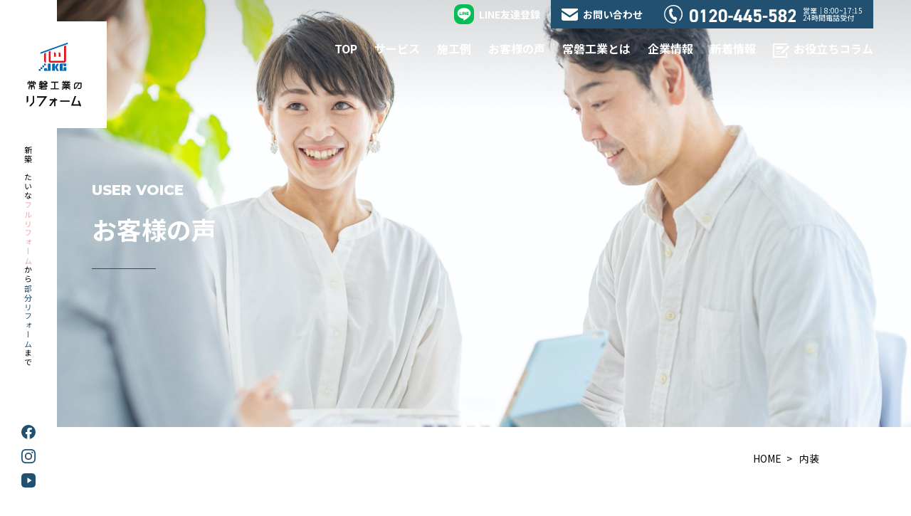

--- FILE ---
content_type: text/html; charset=UTF-8
request_url: https://www.jkc-iwaki.co.jp/archives/voice/voice_category/interior
body_size: 14414
content:
<!DOCTYPE html>
<html lang="ja" id="root">

<head>
				<!-- Google tag (gtag.js) -->
			<script async src="https://www.googletagmanager.com/gtag/js?id=AW-820251459"></script>
			<script>
				window.dataLayer = window.dataLayer || [];

				function gtag() {
					dataLayer.push(arguments);
				}
				gtag('js', new Date());

				gtag('config', 'AW-820251459');
				gtag('config', 'G-E9GP7YR7N1');
				gtag('config', 'AW-11473414149');
			</script>
			<!-- Event snippet for 問合せ送信クリック conversion page -->
			<script>
				window.addEventListener('DOMContentLoaded', function() {
					document.querySelector('#wpcf7-f115-p24-o1 > form > div.button-wrapper > p > input').addEventListener('click', function(e) {
						gtag('event', 'conversion', {
							'send_to': 'AW-820251459/DLuiCMX_maMYEMOWkIcD'
						});
					});
				});
			</script>
			<!-- Event snippet for 電話番号クリック conversion page-->
			<script>
				window.addEventListener('DOMContentLoaded', function() {
					document.querySelectorAll('[href*="tel:0120-445-582"]').forEach(function(link) {
						link.addEventListener('click', function() {
							gtag('event', 'conversion', {
								'send_to': 'AW-820251459/FshTCKn5maMYEMOWkIcD'
							});
						});
					});
				});
			</script>
				<meta charset="UTF-8">
	<meta name="viewport" content="width=device-width, initial-scale=1">
	<title>内装 お客様の声 | いわきでのデザインリフォームなら常磐工業［公式サイト］</title>

		<!-- All in One SEO 4.9.1.1 - aioseo.com -->
	<meta name="robots" content="max-image-preview:large" />
	<link rel="canonical" href="https://www.jkc-iwaki.co.jp/archives/voice/voice_category/interior" />
	<meta name="generator" content="All in One SEO (AIOSEO) 4.9.1.1" />
		<meta property="og:locale" content="ja_JP" />
		<meta property="og:site_name" content="いわきでのデザインリフォームなら常磐工業［公式サイト］ | リノベーション、リフォーム、修繕の専門店" />
		<meta property="og:type" content="website" />
		<meta property="og:url" content="https://www.jkc-iwaki.co.jp/archives/voice/voice_category/interior" />
		<meta property="og:image" content="https://www.jkc-iwaki.co.jp/cms/wp-content/uploads/2025/01/ogp.png" />
		<meta property="og:image:secure_url" content="https://www.jkc-iwaki.co.jp/cms/wp-content/uploads/2025/01/ogp.png" />
		<meta property="og:image:width" content="1200" />
		<meta property="og:image:height" content="630" />
		<meta name="twitter:card" content="summary" />
		<meta name="twitter:image" content="https://www.jkc-iwaki.co.jp/cms/wp-content/uploads/2025/01/ogp.png" />
		<script type="application/ld+json" class="aioseo-schema">
			{"@context":"https:\/\/schema.org","@graph":[{"@type":"BreadcrumbList","@id":"https:\/\/www.jkc-iwaki.co.jp\/archives\/voice\/voice_category\/interior#breadcrumblist","itemListElement":[{"@type":"ListItem","@id":"https:\/\/www.jkc-iwaki.co.jp#listItem","position":1,"name":"\u30db\u30fc\u30e0","item":"https:\/\/www.jkc-iwaki.co.jp","nextItem":{"@type":"ListItem","@id":"#listItem","name":"\u30a2\u30fc\u30ab\u30a4\u30d6: "}}]},{"@type":"CollectionPage","@id":"https:\/\/www.jkc-iwaki.co.jp\/archives\/voice\/voice_category\/interior#collectionpage","url":"https:\/\/www.jkc-iwaki.co.jp\/archives\/voice\/voice_category\/interior","name":"\u5185\u88c5 \u304a\u5ba2\u69d8\u306e\u58f0 | \u3044\u308f\u304d\u3067\u306e\u30c7\u30b6\u30a4\u30f3\u30ea\u30d5\u30a9\u30fc\u30e0\u306a\u3089\u5e38\u78d0\u5de5\u696d\uff3b\u516c\u5f0f\u30b5\u30a4\u30c8\uff3d","inLanguage":"ja","isPartOf":{"@id":"https:\/\/www.jkc-iwaki.co.jp\/#website"},"breadcrumb":{"@id":"https:\/\/www.jkc-iwaki.co.jp\/archives\/voice\/voice_category\/interior#breadcrumblist"}},{"@type":"Organization","@id":"https:\/\/www.jkc-iwaki.co.jp\/#organization","name":"\u3044\u308f\u304d\u3067\u306e\u30c7\u30b6\u30a4\u30f3\u30ea\u30d5\u30a9\u30fc\u30e0\u306a\u3089\u5e38\u78d0\u5de5\u696d\uff3b\u516c\u5f0f\u30b5\u30a4\u30c8\uff3d","description":"\u798f\u5cf6\u770c\u3044\u308f\u304d\u5e02\u306e\u30d5\u30eb\u30ea\u30d5\u30a9\u30fc\u30e0\u3001\u90e8\u5206\u30ea\u30d5\u30a9\u30fc\u30e0\u3001\u4fee\u7e55\u5de5\u4e8b\u5c02\u9580\u5e97\u306e\u5e38\u78d0\u5de5\u696d\u3002\u30c7\u30b6\u30a4\u30f3\u30ea\u30d5\u30a9\u30fc\u30e0\uff08\u30ea\u30ce\u30d9\u30fc\u30b7\u30e7\u30f3\uff09\u3084\u5c4b\u6839\u3084\u5916\u58c1\u5857\u88c5\u5de5\u4e8b\u3001\u5916\u69cb\u5de5\u4e8b\uff08\u30a8\u30af\u30b9\u30c6\u30ea\u30a2\uff09\u3001\u7384\u95a2\u3001\u30b5\u30c3\u30b7\uff08\u7a93\uff09\u3001\u30c8\u30a4\u30ec\u3084\u6d74\u5ba4\u3001\u6d17\u9762\u53f0\u3001\u30a8\u30b3\u30ad\u30e5\u30fc\u30c8\u306e\u4ea4\u63db\u306a\u3069\u304a\u4efb\u305b\u304f\u3060\u3055\u3044\u3002","url":"https:\/\/www.jkc-iwaki.co.jp\/","logo":{"@type":"ImageObject","url":"https:\/\/www.jkc-iwaki.co.jp\/cms\/wp-content\/uploads\/2025\/01\/favicon.png","@id":"https:\/\/www.jkc-iwaki.co.jp\/archives\/voice\/voice_category\/interior\/#organizationLogo","width":700,"height":700},"image":{"@id":"https:\/\/www.jkc-iwaki.co.jp\/archives\/voice\/voice_category\/interior\/#organizationLogo"},"sameAs":["https:\/\/www.facebook.com\/jkc.renova","https:\/\/www.instagram.com\/jkc_renova\/?hl=ja","https:\/\/www.youtube.com\/@"]},{"@type":"WebSite","@id":"https:\/\/www.jkc-iwaki.co.jp\/#website","url":"https:\/\/www.jkc-iwaki.co.jp\/","name":"\u3044\u308f\u304d\u3067\u306e\u30c7\u30b6\u30a4\u30f3\u30ea\u30d5\u30a9\u30fc\u30e0\u306a\u3089\u5e38\u78d0\u5de5\u696d\uff3b\u516c\u5f0f\u30b5\u30a4\u30c8\uff3d","description":"\u30ea\u30ce\u30d9\u30fc\u30b7\u30e7\u30f3\u3001\u30ea\u30d5\u30a9\u30fc\u30e0\u3001\u4fee\u7e55\u306e\u5c02\u9580\u5e97","inLanguage":"ja","publisher":{"@id":"https:\/\/www.jkc-iwaki.co.jp\/#organization"}}]}
		</script>
		<!-- All in One SEO -->

		<!-- This site uses the Google Analytics by MonsterInsights plugin v8.10.0 - Using Analytics tracking - https://www.monsterinsights.com/ -->
		<!-- Note: MonsterInsights is not currently configured on this site. The site owner needs to authenticate with Google Analytics in the MonsterInsights settings panel. -->
					<!-- No UA code set -->
				<!-- / Google Analytics by MonsterInsights -->
		<style id='wp-img-auto-sizes-contain-inline-css' type='text/css'>
img:is([sizes=auto i],[sizes^="auto," i]){contain-intrinsic-size:3000px 1500px}
/*# sourceURL=wp-img-auto-sizes-contain-inline-css */
</style>
<link rel='stylesheet' id='sb_instagram_styles-css' href='https://www.jkc-iwaki.co.jp/cms/wp-content/plugins/instagram-feed/css/sb-instagram-2-2.min.css?ver=2.4.6' type='text/css' media='all' />
<style id='wp-emoji-styles-inline-css' type='text/css'>

	img.wp-smiley, img.emoji {
		display: inline !important;
		border: none !important;
		box-shadow: none !important;
		height: 1em !important;
		width: 1em !important;
		margin: 0 0.07em !important;
		vertical-align: -0.1em !important;
		background: none !important;
		padding: 0 !important;
	}
/*# sourceURL=wp-emoji-styles-inline-css */
</style>
<style id='wp-block-library-inline-css' type='text/css'>
:root{--wp-block-synced-color:#7a00df;--wp-block-synced-color--rgb:122,0,223;--wp-bound-block-color:var(--wp-block-synced-color);--wp-editor-canvas-background:#ddd;--wp-admin-theme-color:#007cba;--wp-admin-theme-color--rgb:0,124,186;--wp-admin-theme-color-darker-10:#006ba1;--wp-admin-theme-color-darker-10--rgb:0,107,160.5;--wp-admin-theme-color-darker-20:#005a87;--wp-admin-theme-color-darker-20--rgb:0,90,135;--wp-admin-border-width-focus:2px}@media (min-resolution:192dpi){:root{--wp-admin-border-width-focus:1.5px}}.wp-element-button{cursor:pointer}:root .has-very-light-gray-background-color{background-color:#eee}:root .has-very-dark-gray-background-color{background-color:#313131}:root .has-very-light-gray-color{color:#eee}:root .has-very-dark-gray-color{color:#313131}:root .has-vivid-green-cyan-to-vivid-cyan-blue-gradient-background{background:linear-gradient(135deg,#00d084,#0693e3)}:root .has-purple-crush-gradient-background{background:linear-gradient(135deg,#34e2e4,#4721fb 50%,#ab1dfe)}:root .has-hazy-dawn-gradient-background{background:linear-gradient(135deg,#faaca8,#dad0ec)}:root .has-subdued-olive-gradient-background{background:linear-gradient(135deg,#fafae1,#67a671)}:root .has-atomic-cream-gradient-background{background:linear-gradient(135deg,#fdd79a,#004a59)}:root .has-nightshade-gradient-background{background:linear-gradient(135deg,#330968,#31cdcf)}:root .has-midnight-gradient-background{background:linear-gradient(135deg,#020381,#2874fc)}:root{--wp--preset--font-size--normal:16px;--wp--preset--font-size--huge:42px}.has-regular-font-size{font-size:1em}.has-larger-font-size{font-size:2.625em}.has-normal-font-size{font-size:var(--wp--preset--font-size--normal)}.has-huge-font-size{font-size:var(--wp--preset--font-size--huge)}.has-text-align-center{text-align:center}.has-text-align-left{text-align:left}.has-text-align-right{text-align:right}.has-fit-text{white-space:nowrap!important}#end-resizable-editor-section{display:none}.aligncenter{clear:both}.items-justified-left{justify-content:flex-start}.items-justified-center{justify-content:center}.items-justified-right{justify-content:flex-end}.items-justified-space-between{justify-content:space-between}.screen-reader-text{border:0;clip-path:inset(50%);height:1px;margin:-1px;overflow:hidden;padding:0;position:absolute;width:1px;word-wrap:normal!important}.screen-reader-text:focus{background-color:#ddd;clip-path:none;color:#444;display:block;font-size:1em;height:auto;left:5px;line-height:normal;padding:15px 23px 14px;text-decoration:none;top:5px;width:auto;z-index:100000}html :where(.has-border-color){border-style:solid}html :where([style*=border-top-color]){border-top-style:solid}html :where([style*=border-right-color]){border-right-style:solid}html :where([style*=border-bottom-color]){border-bottom-style:solid}html :where([style*=border-left-color]){border-left-style:solid}html :where([style*=border-width]){border-style:solid}html :where([style*=border-top-width]){border-top-style:solid}html :where([style*=border-right-width]){border-right-style:solid}html :where([style*=border-bottom-width]){border-bottom-style:solid}html :where([style*=border-left-width]){border-left-style:solid}html :where(img[class*=wp-image-]){height:auto;max-width:100%}:where(figure){margin:0 0 1em}html :where(.is-position-sticky){--wp-admin--admin-bar--position-offset:var(--wp-admin--admin-bar--height,0px)}@media screen and (max-width:600px){html :where(.is-position-sticky){--wp-admin--admin-bar--position-offset:0px}}

/*# sourceURL=wp-block-library-inline-css */
</style><style id='global-styles-inline-css' type='text/css'>
:root{--wp--preset--aspect-ratio--square: 1;--wp--preset--aspect-ratio--4-3: 4/3;--wp--preset--aspect-ratio--3-4: 3/4;--wp--preset--aspect-ratio--3-2: 3/2;--wp--preset--aspect-ratio--2-3: 2/3;--wp--preset--aspect-ratio--16-9: 16/9;--wp--preset--aspect-ratio--9-16: 9/16;--wp--preset--color--black: #000000;--wp--preset--color--cyan-bluish-gray: #abb8c3;--wp--preset--color--white: #ffffff;--wp--preset--color--pale-pink: #f78da7;--wp--preset--color--vivid-red: #cf2e2e;--wp--preset--color--luminous-vivid-orange: #ff6900;--wp--preset--color--luminous-vivid-amber: #fcb900;--wp--preset--color--light-green-cyan: #7bdcb5;--wp--preset--color--vivid-green-cyan: #00d084;--wp--preset--color--pale-cyan-blue: #8ed1fc;--wp--preset--color--vivid-cyan-blue: #0693e3;--wp--preset--color--vivid-purple: #9b51e0;--wp--preset--gradient--vivid-cyan-blue-to-vivid-purple: linear-gradient(135deg,rgb(6,147,227) 0%,rgb(155,81,224) 100%);--wp--preset--gradient--light-green-cyan-to-vivid-green-cyan: linear-gradient(135deg,rgb(122,220,180) 0%,rgb(0,208,130) 100%);--wp--preset--gradient--luminous-vivid-amber-to-luminous-vivid-orange: linear-gradient(135deg,rgb(252,185,0) 0%,rgb(255,105,0) 100%);--wp--preset--gradient--luminous-vivid-orange-to-vivid-red: linear-gradient(135deg,rgb(255,105,0) 0%,rgb(207,46,46) 100%);--wp--preset--gradient--very-light-gray-to-cyan-bluish-gray: linear-gradient(135deg,rgb(238,238,238) 0%,rgb(169,184,195) 100%);--wp--preset--gradient--cool-to-warm-spectrum: linear-gradient(135deg,rgb(74,234,220) 0%,rgb(151,120,209) 20%,rgb(207,42,186) 40%,rgb(238,44,130) 60%,rgb(251,105,98) 80%,rgb(254,248,76) 100%);--wp--preset--gradient--blush-light-purple: linear-gradient(135deg,rgb(255,206,236) 0%,rgb(152,150,240) 100%);--wp--preset--gradient--blush-bordeaux: linear-gradient(135deg,rgb(254,205,165) 0%,rgb(254,45,45) 50%,rgb(107,0,62) 100%);--wp--preset--gradient--luminous-dusk: linear-gradient(135deg,rgb(255,203,112) 0%,rgb(199,81,192) 50%,rgb(65,88,208) 100%);--wp--preset--gradient--pale-ocean: linear-gradient(135deg,rgb(255,245,203) 0%,rgb(182,227,212) 50%,rgb(51,167,181) 100%);--wp--preset--gradient--electric-grass: linear-gradient(135deg,rgb(202,248,128) 0%,rgb(113,206,126) 100%);--wp--preset--gradient--midnight: linear-gradient(135deg,rgb(2,3,129) 0%,rgb(40,116,252) 100%);--wp--preset--font-size--small: 13px;--wp--preset--font-size--medium: 20px;--wp--preset--font-size--large: 36px;--wp--preset--font-size--x-large: 42px;--wp--preset--spacing--20: 0.44rem;--wp--preset--spacing--30: 0.67rem;--wp--preset--spacing--40: 1rem;--wp--preset--spacing--50: 1.5rem;--wp--preset--spacing--60: 2.25rem;--wp--preset--spacing--70: 3.38rem;--wp--preset--spacing--80: 5.06rem;--wp--preset--shadow--natural: 6px 6px 9px rgba(0, 0, 0, 0.2);--wp--preset--shadow--deep: 12px 12px 50px rgba(0, 0, 0, 0.4);--wp--preset--shadow--sharp: 6px 6px 0px rgba(0, 0, 0, 0.2);--wp--preset--shadow--outlined: 6px 6px 0px -3px rgb(255, 255, 255), 6px 6px rgb(0, 0, 0);--wp--preset--shadow--crisp: 6px 6px 0px rgb(0, 0, 0);}:where(.is-layout-flex){gap: 0.5em;}:where(.is-layout-grid){gap: 0.5em;}body .is-layout-flex{display: flex;}.is-layout-flex{flex-wrap: wrap;align-items: center;}.is-layout-flex > :is(*, div){margin: 0;}body .is-layout-grid{display: grid;}.is-layout-grid > :is(*, div){margin: 0;}:where(.wp-block-columns.is-layout-flex){gap: 2em;}:where(.wp-block-columns.is-layout-grid){gap: 2em;}:where(.wp-block-post-template.is-layout-flex){gap: 1.25em;}:where(.wp-block-post-template.is-layout-grid){gap: 1.25em;}.has-black-color{color: var(--wp--preset--color--black) !important;}.has-cyan-bluish-gray-color{color: var(--wp--preset--color--cyan-bluish-gray) !important;}.has-white-color{color: var(--wp--preset--color--white) !important;}.has-pale-pink-color{color: var(--wp--preset--color--pale-pink) !important;}.has-vivid-red-color{color: var(--wp--preset--color--vivid-red) !important;}.has-luminous-vivid-orange-color{color: var(--wp--preset--color--luminous-vivid-orange) !important;}.has-luminous-vivid-amber-color{color: var(--wp--preset--color--luminous-vivid-amber) !important;}.has-light-green-cyan-color{color: var(--wp--preset--color--light-green-cyan) !important;}.has-vivid-green-cyan-color{color: var(--wp--preset--color--vivid-green-cyan) !important;}.has-pale-cyan-blue-color{color: var(--wp--preset--color--pale-cyan-blue) !important;}.has-vivid-cyan-blue-color{color: var(--wp--preset--color--vivid-cyan-blue) !important;}.has-vivid-purple-color{color: var(--wp--preset--color--vivid-purple) !important;}.has-black-background-color{background-color: var(--wp--preset--color--black) !important;}.has-cyan-bluish-gray-background-color{background-color: var(--wp--preset--color--cyan-bluish-gray) !important;}.has-white-background-color{background-color: var(--wp--preset--color--white) !important;}.has-pale-pink-background-color{background-color: var(--wp--preset--color--pale-pink) !important;}.has-vivid-red-background-color{background-color: var(--wp--preset--color--vivid-red) !important;}.has-luminous-vivid-orange-background-color{background-color: var(--wp--preset--color--luminous-vivid-orange) !important;}.has-luminous-vivid-amber-background-color{background-color: var(--wp--preset--color--luminous-vivid-amber) !important;}.has-light-green-cyan-background-color{background-color: var(--wp--preset--color--light-green-cyan) !important;}.has-vivid-green-cyan-background-color{background-color: var(--wp--preset--color--vivid-green-cyan) !important;}.has-pale-cyan-blue-background-color{background-color: var(--wp--preset--color--pale-cyan-blue) !important;}.has-vivid-cyan-blue-background-color{background-color: var(--wp--preset--color--vivid-cyan-blue) !important;}.has-vivid-purple-background-color{background-color: var(--wp--preset--color--vivid-purple) !important;}.has-black-border-color{border-color: var(--wp--preset--color--black) !important;}.has-cyan-bluish-gray-border-color{border-color: var(--wp--preset--color--cyan-bluish-gray) !important;}.has-white-border-color{border-color: var(--wp--preset--color--white) !important;}.has-pale-pink-border-color{border-color: var(--wp--preset--color--pale-pink) !important;}.has-vivid-red-border-color{border-color: var(--wp--preset--color--vivid-red) !important;}.has-luminous-vivid-orange-border-color{border-color: var(--wp--preset--color--luminous-vivid-orange) !important;}.has-luminous-vivid-amber-border-color{border-color: var(--wp--preset--color--luminous-vivid-amber) !important;}.has-light-green-cyan-border-color{border-color: var(--wp--preset--color--light-green-cyan) !important;}.has-vivid-green-cyan-border-color{border-color: var(--wp--preset--color--vivid-green-cyan) !important;}.has-pale-cyan-blue-border-color{border-color: var(--wp--preset--color--pale-cyan-blue) !important;}.has-vivid-cyan-blue-border-color{border-color: var(--wp--preset--color--vivid-cyan-blue) !important;}.has-vivid-purple-border-color{border-color: var(--wp--preset--color--vivid-purple) !important;}.has-vivid-cyan-blue-to-vivid-purple-gradient-background{background: var(--wp--preset--gradient--vivid-cyan-blue-to-vivid-purple) !important;}.has-light-green-cyan-to-vivid-green-cyan-gradient-background{background: var(--wp--preset--gradient--light-green-cyan-to-vivid-green-cyan) !important;}.has-luminous-vivid-amber-to-luminous-vivid-orange-gradient-background{background: var(--wp--preset--gradient--luminous-vivid-amber-to-luminous-vivid-orange) !important;}.has-luminous-vivid-orange-to-vivid-red-gradient-background{background: var(--wp--preset--gradient--luminous-vivid-orange-to-vivid-red) !important;}.has-very-light-gray-to-cyan-bluish-gray-gradient-background{background: var(--wp--preset--gradient--very-light-gray-to-cyan-bluish-gray) !important;}.has-cool-to-warm-spectrum-gradient-background{background: var(--wp--preset--gradient--cool-to-warm-spectrum) !important;}.has-blush-light-purple-gradient-background{background: var(--wp--preset--gradient--blush-light-purple) !important;}.has-blush-bordeaux-gradient-background{background: var(--wp--preset--gradient--blush-bordeaux) !important;}.has-luminous-dusk-gradient-background{background: var(--wp--preset--gradient--luminous-dusk) !important;}.has-pale-ocean-gradient-background{background: var(--wp--preset--gradient--pale-ocean) !important;}.has-electric-grass-gradient-background{background: var(--wp--preset--gradient--electric-grass) !important;}.has-midnight-gradient-background{background: var(--wp--preset--gradient--midnight) !important;}.has-small-font-size{font-size: var(--wp--preset--font-size--small) !important;}.has-medium-font-size{font-size: var(--wp--preset--font-size--medium) !important;}.has-large-font-size{font-size: var(--wp--preset--font-size--large) !important;}.has-x-large-font-size{font-size: var(--wp--preset--font-size--x-large) !important;}
/*# sourceURL=global-styles-inline-css */
</style>

<style id='classic-theme-styles-inline-css' type='text/css'>
/*! This file is auto-generated */
.wp-block-button__link{color:#fff;background-color:#32373c;border-radius:9999px;box-shadow:none;text-decoration:none;padding:calc(.667em + 2px) calc(1.333em + 2px);font-size:1.125em}.wp-block-file__button{background:#32373c;color:#fff;text-decoration:none}
/*# sourceURL=/wp-includes/css/classic-themes.min.css */
</style>
<link rel='stylesheet' id='contact-form-7-css' href='https://www.jkc-iwaki.co.jp/cms/wp-content/plugins/contact-form-7/includes/css/styles.css?ver=6.1.4' type='text/css' media='all' />
<link rel='stylesheet' id='lbwps-styles-photoswipe5-main-css' href='https://www.jkc-iwaki.co.jp/cms/wp-content/plugins/lightbox-photoswipe/assets/ps5/styles/main.css?ver=5.8.1' type='text/css' media='all' />
<link rel='stylesheet' id='custom_css-css' href='https://www.jkc-iwaki.co.jp/cms/wp-content/themes/jkc-iwaki/dist/css/style.css?06&#038;ver=6.9' type='text/css' media='all' />
<script type="text/javascript" src="https://www.jkc-iwaki.co.jp/cms/wp-includes/js/jquery/jquery.min.js?ver=3.7.1" id="jquery-core-js"></script>
<script type="text/javascript" src="https://www.jkc-iwaki.co.jp/cms/wp-includes/js/jquery/jquery-migrate.min.js?ver=3.4.1" id="jquery-migrate-js"></script>
<script type="text/javascript" src="https://www.jkc-iwaki.co.jp/cms/wp-content/themes/jkc-iwaki/dist/js/jquery.min.js?ver=6.9" id="jquery3-js"></script>
<!-- Google Tag Manager -->
<noscript><style>.lazyload[data-src]{display:none !important;}</style></noscript><style>.lazyload{background-image:none !important;}.lazyload:before{background-image:none !important;}</style></head>


		<body class="archive post-type-archive post-type-archive-voice wp-theme-jkc-iwaki">
				<!-- Google Tag Manager (noscript) -->

				<div id="wrapper">
			<header id="header">
	<div id="header-fixed-bg"></div>
	<h1 class="header-side-nav-logo" id="logoFixed">
		<a href="https://www.jkc-iwaki.co.jp/" rel="home">
			<figure>
				<img src="[data-uri]" alt="常磐工業のリフォーム" data-src="https://www.jkc-iwaki.co.jp/cms/wp-content/themes/jkc-iwaki/dist/images/common/logo.svg" decoding="async" class="lazyload"><noscript><img src="https://www.jkc-iwaki.co.jp/cms/wp-content/themes/jkc-iwaki/dist/images/common/logo.svg" alt="常磐工業のリフォーム" data-eio="l"></noscript>
			</figure>
		</a>
	</h1>
	<div class="header-side-nav" id="sideNavHight">
		<h2 class="copy"><span>新築みたいな</span><span><span class="red">フルリフォーム</span>から</span><span><span class="blue">部分リフォーム</span>まで</span></h2>
		<div class="sns__icons">
			<a href="tel:0120-445-582" class="tel">
				<i>
					<img src="[data-uri]" alt="" data-src="https://www.jkc-iwaki.co.jp/cms/wp-content/themes/jkc-iwaki/dist/images/icon/icon-tel-blue.svg" decoding="async" class="lazyload"><noscript><img src="https://www.jkc-iwaki.co.jp/cms/wp-content/themes/jkc-iwaki/dist/images/icon/icon-tel-blue.svg" alt="" data-eio="l"></noscript>
				</i>
				<img src="[data-uri]" alt="" data-src="https://www.jkc-iwaki.co.jp/cms/wp-content/themes/jkc-iwaki/dist/images/common/tel-blue.svg" decoding="async" class="lazyload"><noscript><img src="https://www.jkc-iwaki.co.jp/cms/wp-content/themes/jkc-iwaki/dist/images/common/tel-blue.svg" alt="" data-eio="l"></noscript>
			</a>
			<a href="https://www.jkc-iwaki.co.jp/contact" class="contact">
				<img src="[data-uri]" alt="" data-src="https://www.jkc-iwaki.co.jp/cms/wp-content/themes/jkc-iwaki/dist/images/icon/icon-mail-red.svg" decoding="async" class="lazyload"><noscript><img src="https://www.jkc-iwaki.co.jp/cms/wp-content/themes/jkc-iwaki/dist/images/icon/icon-mail-red.svg" alt="" data-eio="l"></noscript>
				<span>問合せ</span>
			</a>
			<a href="https://line.me/R/ti/p/@132toeqp" class="line">
				<img src="[data-uri]" alt="" data-src="https://www.jkc-iwaki.co.jp/cms/wp-content/themes/jkc-iwaki/dist/images/icon/icon-line.svg" decoding="async" class="lazyload"><noscript><img src="https://www.jkc-iwaki.co.jp/cms/wp-content/themes/jkc-iwaki/dist/images/icon/icon-line.svg" alt="" data-eio="l"></noscript>
			</a>
			<a href="https://www.facebook.com/%E5%B8%B8%E7%A3%90%E5%B7%A5%E6%A5%AD%E6%A0%AA%E5%BC%8F%E4%BC%9A%E7%A4%BE-205526999487226/?fref=ts">
				<img src="[data-uri]" alt="" data-src="https://www.jkc-iwaki.co.jp/cms/wp-content/themes/jkc-iwaki/dist/images/icon/icon-facebook.svg" decoding="async" class="lazyload"><noscript><img src="https://www.jkc-iwaki.co.jp/cms/wp-content/themes/jkc-iwaki/dist/images/icon/icon-facebook.svg" alt="" data-eio="l"></noscript>
			</a>
			<a href="https://www.instagram.com/jkc_renova/?hl=ja">
				<img src="[data-uri]" alt="" data-src="https://www.jkc-iwaki.co.jp/cms/wp-content/themes/jkc-iwaki/dist/images/icon/icon-insta.svg" decoding="async" class="lazyload"><noscript><img src="https://www.jkc-iwaki.co.jp/cms/wp-content/themes/jkc-iwaki/dist/images/icon/icon-insta.svg" alt="" data-eio="l"></noscript>
			</a>
			<a href="https://youtu.be/5WhmnyICVdw">
				<img src="[data-uri]" alt="" data-src="https://www.jkc-iwaki.co.jp/cms/wp-content/themes/jkc-iwaki/dist/images/icon/icon-youtube.svg" decoding="async" class="lazyload"><noscript><img src="https://www.jkc-iwaki.co.jp/cms/wp-content/themes/jkc-iwaki/dist/images/icon/icon-youtube.svg" alt="" data-eio="l"></noscript>
			</a>
		</div>
	</div>
	<div class="header-nav">
		<div class="flex">
			<h1 class="logo">
				<a href="https://www.jkc-iwaki.co.jp/" rel="home">
					<figure>
						<img src="[data-uri]" alt="常磐工業のリフォーム" data-src="https://www.jkc-iwaki.co.jp/cms/wp-content/themes/jkc-iwaki/dist/images/common/logo.svg" decoding="async" class="lazyload"><noscript><img src="https://www.jkc-iwaki.co.jp/cms/wp-content/themes/jkc-iwaki/dist/images/common/logo.svg" alt="常磐工業のリフォーム" data-eio="l"></noscript>
					</figure>
				</a>
			</h1>
			<div id="header-nav-btn">
				<div class="header__contact">
					<div class="nav__contact_02">
	<div class="line">
		<a href="https://line.me/R/ti/p/@132toeqp">LINE友達登録</a>
	</div>
	<div class="contact">
		<a href="https://www.jkc-iwaki.co.jp/contact">お問い合わせ</a>
	</div>
	<div class="tel">
		<a href="tel:0120-445-582">
			<span><img src="[data-uri]" alt="0120-445-582" data-src="https://www.jkc-iwaki.co.jp/cms/wp-content/themes/jkc-iwaki/dist/images/common/tel.svg" decoding="async" class="lazyload"><noscript><img src="https://www.jkc-iwaki.co.jp/cms/wp-content/themes/jkc-iwaki/dist/images/common/tel.svg" alt="0120-445-582" data-eio="l"></noscript></span>
			<span class="date">営業｜8:00~17:15<br>24時間電話受付</span>
		</a>
	</div>
</div>				</div>
				<div id="mobile-head">
					<div id="nav-toggle">
						<span></span>
						<span></span>
						<span></span>
					</div>
				</div>
			</div>
		</div>
		<!--note global-navigation　グローバルナビゲーション-->
		<div id="global-nav">
			<nav role="navigation" class="nav">
				<ul class="clearfix">
					<li class="top"><a href="https://www.jkc-iwaki.co.jp/">TOP</a></li>
					<li class="mega-menu">
						<a href="https://www.jkc-iwaki.co.jp/service"><small class="font__en">SERVICE</small>サービス</a>
						<input type="checkbox" id="toggle1" class="toggle">
						<label class="toggle-btn" for="toggle1"></label>
						<ul class="child-menu">
							<li><a href="https://www.jkc-iwaki.co.jp/service/rehome-renovation">フルリフォーム</a></li>
							<li><a href="https://www.jkc-iwaki.co.jp/service/part-rehome">部分リフォーム</a></li>
							<li><a href="https://www.jkc-iwaki.co.jp/service/repair">水廻りのトラブル</a></li>
							<li><a href="https://www.jkc-iwaki.co.jp/service/new-construction">新築</a></li>
						</ul>
					</li>
					<li class="mega-menu">
						<a href="https://www.jkc-iwaki.co.jp/archives/works"><small class="font__en">WORKS</small>施工例</a>
						<input type="checkbox" id="toggle2" class="toggle">
						<label class="toggle-btn" for="toggle2"></label>
						<ul class="child-menu">
							<li><a href="https://www.jkc-iwaki.co.jp/archives/works_category/rehome-renovation">フルリフォーム</a></li>
							<li><a href="https://www.jkc-iwaki.co.jp/archives/works_category/part-rehome">部分リフォーム</a></li>
							<li><a href="https://www.jkc-iwaki.co.jp/archives/works_category/new-construction">新築</a></li>
						</ul>
					</li>
					<li class="mega-menu">
						<a href="https://www.jkc-iwaki.co.jp/archives/voice"><small class="font__en">VOICE</small>お客様の声</a>
						<input type="checkbox" id="toggle3" class="toggle">
						<label class="toggle-btn" for="toggle3"></label>
						<ul class="child-menu">
							<li><a href="https://www.jkc-iwaki.co.jp/archives/voice_category/rehome-renovation">フルリフォーム</a></li>
							<li><a href="https://www.jkc-iwaki.co.jp/archives/voice_category/part-rehome">部分リフォーム</a></li>
							<li><a href="https://www.jkc-iwaki.co.jp/archives/voice_category/new-construction">新築</a></li>
						</ul>
					</li>
					<li><a href="https://www.jkc-iwaki.co.jp/aboutus"><small class="font__en">ABOUT</small>常磐工業とは</a></li>
					<li><a href="https://www.jkc-iwaki.co.jp/company"><small class="font__en">COMPANY</small>企業情報</a></li>
					<li><a href="https://www.jkc-iwaki.co.jp/archives/category/news"><small class="font__en">NEWS</small>新着情報</a></li>
					<li class="mega-menu">
						<a href="https://www.jkc-iwaki.co.jp/archives/blog" class="blog"><small class="font__en">COLUMN</small>お役立ちコラム<i></i></a>
						<input type="checkbox" id="toggle4" class="toggle">
						<label class="toggle-btn" for="toggle4"></label>
						<ul class="child-menu">
							<li><a href="https://ameblo.jp/jk-weblog2" target="_blank">社員ブログ</a></li>
							<li><a href="https://ameblo.jp/jk-weblog" target="_blank">サブブログ</a></li>
						</ul>
					</li>
				</ul>
				<div class="nav-sp">
					<div class="sns__icons">
						<a href="https://line.me/R/ti/p/@132toeqp">
							<img src="[data-uri]" alt="" data-src="https://www.jkc-iwaki.co.jp/cms/wp-content/themes/jkc-iwaki/dist/images/icon/icon-line.svg" decoding="async" class="lazyload"><noscript><img src="https://www.jkc-iwaki.co.jp/cms/wp-content/themes/jkc-iwaki/dist/images/icon/icon-line.svg" alt="" data-eio="l"></noscript>
						</a>
						<a href="https://www.facebook.com/%E5%B8%B8%E7%A3%90%E5%B7%A5%E6%A5%AD%E6%A0%AA%E5%BC%8F%E4%BC%9A%E7%A4%BE-205526999487226/?fref=ts" target="_blank">
							<img src="[data-uri]" alt="" data-src="https://www.jkc-iwaki.co.jp/cms/wp-content/themes/jkc-iwaki/dist/images/icon/icon-facebook.svg" decoding="async" class="lazyload"><noscript><img src="https://www.jkc-iwaki.co.jp/cms/wp-content/themes/jkc-iwaki/dist/images/icon/icon-facebook.svg" alt="" data-eio="l"></noscript>
						</a>
						<a href="https://www.instagram.com/jkc_renova/?hl=ja">
							<img src="[data-uri]" alt="" target="_blank" data-src="https://www.jkc-iwaki.co.jp/cms/wp-content/themes/jkc-iwaki/dist/images/icon/icon-insta.svg" decoding="async" class="lazyload"><noscript><img src="https://www.jkc-iwaki.co.jp/cms/wp-content/themes/jkc-iwaki/dist/images/icon/icon-insta.svg" alt="" target="_blank" data-eio="l"></noscript>
						</a>
						<a href="https://youtu.be/5WhmnyICVdw">
							<img src="[data-uri]" alt="" target="_blank" data-src="https://www.jkc-iwaki.co.jp/cms/wp-content/themes/jkc-iwaki/dist/images/icon/icon-youtube.svg" decoding="async" class="lazyload"><noscript><img src="https://www.jkc-iwaki.co.jp/cms/wp-content/themes/jkc-iwaki/dist/images/icon/icon-youtube.svg" alt="" target="_blank" data-eio="l"></noscript>
						</a>
					</div>
					<a href="https://www.jkc-iwaki.co.jp/contact" class="button button-contact">お問い合わせ</a>
					<a href="tel:0120-445-582" class="button button-tel">
						<span><img src="[data-uri]" alt="0120-445-582" data-src="https://www.jkc-iwaki.co.jp/cms/wp-content/themes/jkc-iwaki/dist/images/common/tel.svg" decoding="async" class="lazyload"><noscript><img src="https://www.jkc-iwaki.co.jp/cms/wp-content/themes/jkc-iwaki/dist/images/common/tel.svg" alt="0120-445-582" data-eio="l"></noscript>
							<br><span class="date">営業｜8:00~17:15 24時間電話受付</span>
						</span>
					</a>
				</div>
			</nav>
		</div>
	</div>
</header>
<div class="block__header-title USER voice post-283 voice type-voice status-publish has-post-thumbnail hentry voice_category-part-rehome voice_category-interior">
	<div class="container">
		<div class="headline">
			<h1 class="title">
				<small class="font__en">USER VOICE</small>
				<span>お客様の声</span>
			</h1>
		</div>
	</div>
</div>
<div id="header-breadcrumb-wrapper"><div id="header-breadcrumb" class="post-283 voice type-voice status-publish has-post-thumbnail hentry voice_category-part-rehome voice_category-interior"><ol itemscope itemtype="https://schema.org/BreadcrumbList"><li itemprop="itemListElement" itemscope itemtype="https://schema.org/ListItem"><a href="https://www.jkc-iwaki.co.jp" itemprop="item"><span itemprop="name">HOME</span></a><meta itemprop="position" content="1" /></li><li> 内装</li></ol></div><!-- #header-breadcrumb --></div><!-- #header-breadcrumb-wrapper --><main class="main">
	<div class="post-archive">
		<div class="block__tab-search background-right">
			<div class="container">
				<div class="trigger">
					<div class="block__title-en">
						<div class="fadeRight">
							<h3 class="font__en">
								VOICE							</h3>
						</div>
					</div>
					<div class="headline-2">
						<h2 class="title fade">
							<small class="font__en">CATEGORY</small>
							<span>
								カテゴリ							</span>
						</h2>
					</div>
					<div class="fade">
													<div class="tabs">
								<input id="rehome" type="radio" name="tab_item" checked>
								<label class="tab_item" for="rehome">新築みたいなフルリフォーム</label>
								<input id="parts" type="radio" name="tab_item">
								<label class="tab_item" for="parts">部分リフォーム</label>
								<input id="new" type="radio" name="tab_item">
								<label class="tab_item last" for="new">新築</label>
								<div class="tab_content" id="rehome_content">
									<div class="tab_content_description">
										<form role="search" method="get" action="https://www.jkc-iwaki.co.jp/">
											<input type="hidden" name="p" value="rehome">
											<div class="checkbox_list">
																										<label>
															<input type="checkbox" class="check" name="category[]" value="detached_house" id="80">
															一戸建て</label>
																										<label>
															<input type="checkbox" class="check" name="category[]" value="mansion" id="79">
															マンション</label>
																							</div>
											<input type="hidden" name="s" value="">
											<input type="hidden" name="type" value="voice">
											<button type="submit" class="button" onclick="return isCheck()">絞り込み</button>
										</form>
									</div>
								</div>
								<div class="tab_content" id="parts_content">
									<div class="tab_content_description">
										<form role="search" method="get" action="https://www.jkc-iwaki.co.jp/">
											<input type="hidden" name="p" value="parts">
											<div class="checkbox_list">
																										<label>
															<input type="checkbox" class="check" name="category[]" value="interior" id="88">
															内装</label>
																										<label>
															<input type="checkbox" class="check" name="category[]" value="bath" id="82">
															お風呂</label>
																										<label>
															<input type="checkbox" class="check" name="category[]" value="toilet" id="86">
															トイレ</label>
																										<label>
															<input type="checkbox" class="check" name="category[]" value="outer_wall" id="89">
															外壁</label>
																										<label>
															<input type="checkbox" class="check" name="category[]" value="roof" id="90">
															屋根</label>
																							</div>
											<input type="hidden" name="s" value="">
											<input type="hidden" name="type" value="voice">
											<button type="submit" class="button" onclick="return isCheck()">絞り込み</button>
										</form>
									</div>
								</div>
								<div class="tab_content" id="new_content">
									<div class="tab_content_description">
										<form role="search" method="get" action="https://www.jkc-iwaki.co.jp/">
											<input type="hidden" name="p" value="new">
											<div class="checkbox_list">
																										<label>
															<input type="checkbox" class="check" name="category[]" value="new-construction" id="26">
															新築</label>
												
											</div>
											<input type="hidden" name="s" value="">
											<input type="hidden" name="type" value="voice">
																							<button type="submit" class="button" onclick="return isCheck()">絞り込み</button>
																					</form>
									</div>
								</div>
							</div>
											</div>
				</div>
			</div>
		</div>

		<div class="container post-archive-list post-archive-list-voice">
			<article id="post-283" class="post-283 voice type-voice status-publish has-post-thumbnail hentry voice_category-part-rehome voice_category-interior">
	<a href="https://www.jkc-iwaki.co.jp/archives/voice/283" class="link addtrigger">
		<div class="bgextend bgLRextend ">
							<figure class="bgappear">
					<img src="[data-uri]" alt="" data-src="https://www.jkc-iwaki.co.jp/cms/wp-content/uploads/2022/03/155e37f5df7abe0b748de8a8f8ee923f-1-1024x682.jpeg" decoding="async" class="lazyload" data-eio-rwidth="1024" data-eio-rheight="682"><noscript><img src="https://www.jkc-iwaki.co.jp/cms/wp-content/uploads/2022/03/155e37f5df7abe0b748de8a8f8ee923f-1-1024x682.jpeg" alt="" data-eio="l"></noscript>
				</figure>
					</div>

		<div class="caption">
			<p class="meta font__en">
				<time datetime="2022-03-09">2022.03.09</time>
			</p>
			<p class="cat">
																<span class="tag tag-voice tag-part-rehome">部分リフォーム</span>
												<span class="tag tag-voice tag-interior">内装</span>
												</p>
			<p class="title">​​​小上がり和室リフォーム I様（お客様の声）</p>
							<p class="excerpt">
					
地域：平地区​築数：10年​建物：木造2階建​インタービュー：ご夫婦







Q 常磐工業を知ったきっかけは何ですか？



知り合いとの話の中で常磐工業さんの会社名が出てきたので、WEBサイトで情報を確認したところ素晴らしいと思い連絡させていただいたのがきっかけです！



Q リフォームをしようと思った理由



ダイニングである小上がり和室の畳に、妻が膝の痛みで長時間座ることが苦痛に				</p>
				<div class="button-wrapper">
					<p class="button-circle-arrow button-circle-arrow-right">すべて見る</ｐ>
				</div>
					</div>
	</a>
</article><article id="post-286" class="post-286 voice type-voice status-publish has-post-thumbnail hentry voice_category-part-rehome voice_category-interior">
	<a href="https://www.jkc-iwaki.co.jp/archives/voice/286" class="link addtrigger">
		<div class="bgextend bgLRextend ">
							<figure class="bgappear">
					<img src="[data-uri]" alt="" data-src="https://www.jkc-iwaki.co.jp/cms/wp-content/uploads/2022/03/baad9dd297f7937c56064501781fa359-1024x683.jpeg" decoding="async" class="lazyload" data-eio-rwidth="1024" data-eio-rheight="683"><noscript><img src="https://www.jkc-iwaki.co.jp/cms/wp-content/uploads/2022/03/baad9dd297f7937c56064501781fa359-1024x683.jpeg" alt="" data-eio="l"></noscript>
				</figure>
					</div>

		<div class="caption">
			<p class="meta font__en">
				<time datetime="2022-03-09">2022.03.09</time>
			</p>
			<p class="cat">
																<span class="tag tag-voice tag-part-rehome">部分リフォーム</span>
												<span class="tag tag-voice tag-interior">内装</span>
												</p>
			<p class="title">​​​和室から洋室へリフォーム M様（お客様の声）</p>
							<p class="excerpt">
					
地域：内郷地区​築数：31年​建物：木造2階建​インタービュー：施主様







Q 常磐工業を知ったきっかけは何ですか？



妻の知人の方から常磐工業の話を聞き、知りました。その後ホームページを拝見し、リフォームの連絡をした次第になります。



Q 新築建てた工務店に頼まなかった理由は何ですか？



平成元年に新築した際の工務店の連絡先が分からないため、リフォームをお願いしませんでし				</p>
				<div class="button-wrapper">
					<p class="button-circle-arrow button-circle-arrow-right">すべて見る</ｐ>
				</div>
					</div>
	</a>
</article><article id="post-103" class="post-103 voice type-voice status-publish has-post-thumbnail hentry voice_category-part-rehome voice_category-interior voice_category-outer_wall">
	<a href="https://www.jkc-iwaki.co.jp/archives/voice/103" class="link addtrigger">
		<div class="bgextend bgLRextend ">
							<figure class="bgappear">
					<img src="[data-uri]" alt="" data-src="https://www.jkc-iwaki.co.jp/cms/wp-content/uploads/2022/02/142f67cda8b439a336ae93083fa5b893-1024x683.jpeg" decoding="async" class="lazyload" data-eio-rwidth="1024" data-eio-rheight="683"><noscript><img src="https://www.jkc-iwaki.co.jp/cms/wp-content/uploads/2022/02/142f67cda8b439a336ae93083fa5b893-1024x683.jpeg" alt="" data-eio="l"></noscript>
				</figure>
					</div>

		<div class="caption">
			<p class="meta font__en">
				<time datetime="2022-02-22">2022.02.22</time>
			</p>
			<p class="cat">
																<span class="tag tag-voice tag-part-rehome">部分リフォーム</span>
												<span class="tag tag-voice tag-interior">内装</span>
												<span class="tag tag-voice tag-outer_wall">外壁</span>
												</p>
			<p class="title">​​外壁張替えと増築リフォーム I様（お客様の声）</p>
							<p class="excerpt">
					
地域：いわき市​築数：40年​建物：木造2階建​インタービュー：施主様







Q 常磐工業を知ったきっかけは何ですか？



約8年前に蜂駆除を頼んで、常磐工業さんを知りました。その時は日曜日でしたが電話した複数社の中で、常磐工業さんだけが対応してくれました。また対応のなかで「蜂駆除」の知識量も高く、プロフェッショナルらしさを感じました。



Q リフォームしようと思った理由



東				</p>
				<div class="button-wrapper">
					<p class="button-circle-arrow button-circle-arrow-right">すべて見る</ｐ>
				</div>
					</div>
	</a>
</article>		</div>
		<div class="container post-archive-pagination">
					</div>
	</div>
</main>



<section class="block__footer-blog">
	<div class="container">
		<div class="flex flex__blog trigger">
			<a href="https://ameblo.jp/jk-weblog" target="_blank" class="fadeEach">
				<figure>
					<img src="[data-uri]" alt="" data-src="https://www.jkc-iwaki.co.jp/cms/wp-content/themes/jkc-iwaki/dist/images/home/08.jpg" decoding="async" class="lazyload" data-eio-rwidth="825" data-eio-rheight="375"><noscript><img src="https://www.jkc-iwaki.co.jp/cms/wp-content/themes/jkc-iwaki/dist/images/home/08.jpg" alt="" data-eio="l"></noscript>
				</figure>
				<h2 class="title">
					<small class="font__en">SUB BLOG</small>
					<span>サブブログ</span>
				</h2>
			</a>
			<a href="https://ameblo.jp/jk-weblog2" target="_blank" class="fadeEach">
				<figure>
					<img src="[data-uri]" alt="" data-src="https://www.jkc-iwaki.co.jp/cms/wp-content/themes/jkc-iwaki/dist/images/home/09.jpg" decoding="async" class="lazyload" data-eio-rwidth="825" data-eio-rheight="375"><noscript><img src="https://www.jkc-iwaki.co.jp/cms/wp-content/themes/jkc-iwaki/dist/images/home/09.jpg" alt="" data-eio="l"></noscript>
				</figure>
				<h2 class="title">
					<small class="font__en">STAFF BLOG</small>
					<span>社員ブログ</span>
				</h2>
			</a>
		</div>
	</div>
</section>
<section class="block__footer-contact">
	<div class="container">
		<div class="block__title-en">
			<div class="">
				<h3 class="font__en">CONTACT</h3>
			</div>
		</div>
		<div class="flex__contact">
			<div>
				<div class="headline">
					<h2 class="title">
						<small class="font__en">CONTACT</small>
						<span>お問い合わせ</span>
					</h2>
				</div>
				<p>何でもお気軽にお問合せください！<br>アフターフォローも万全です！</p>
			</div>
			<div class="flex">
				<a href="https://www.jkc-iwaki.co.jp/contact" class="contact">お問い合わせ</a>
				<a href="tel:0120-445-582" class="tel">
					<span><img src="[data-uri]" alt="0120-445-582" data-src="https://www.jkc-iwaki.co.jp/cms/wp-content/themes/jkc-iwaki/dist/images/common/tel-black.svg" decoding="async" class="lazyload"><noscript><img src="https://www.jkc-iwaki.co.jp/cms/wp-content/themes/jkc-iwaki/dist/images/common/tel-black.svg" alt="0120-445-582" data-eio="l"></noscript>
						<br><span class="date">営業｜8:00~17:15<br>24時間電話受付</span>
					</span>
				</a>
			</div>
		</div>
	</div>
</section>

<footer id="footer">
	<div id="totop">
		<a href="https://lin.ee/GoB9PJaS"><img src="[data-uri]" alt="" data-src="https://www.jkc-iwaki.co.jp/cms/wp-content/themes/jkc-iwaki/dist/images/totop.svg" decoding="async" class="lazyload"><noscript><img src="https://www.jkc-iwaki.co.jp/cms/wp-content/themes/jkc-iwaki/dist/images/totop.svg" alt="" data-eio="l"></noscript></a>
	</div>
	<div class="container">
		<div class="footer-1">
			<div class="logo">
				<a href="https://www.jkc-iwaki.co.jp">
					<figure>
						<img src="[data-uri]" alt="常磐工業のリフォーム" data-src="https://www.jkc-iwaki.co.jp/cms/wp-content/themes/jkc-iwaki/dist/images/common/logo-footer.svg" decoding="async" class="lazyload"><noscript><img src="https://www.jkc-iwaki.co.jp/cms/wp-content/themes/jkc-iwaki/dist/images/common/logo-footer.svg" alt="常磐工業のリフォーム" data-eio="l"></noscript>
					</figure>
				</a>
			</div>
			<p class="address">福島県いわき市常磐下湯長谷町3-14</p>
			<a href="https://www.blr.or.jp/" class="bnr" target="_blank">
				<img src="[data-uri]" alt="" data-src="https://www.jkc-iwaki.co.jp/cms/wp-content/themes/jkc-iwaki/dist/images/common/blr.png" decoding="async" class="lazyload" data-eio-rwidth="600" data-eio-rheight="81"><noscript><img src="https://www.jkc-iwaki.co.jp/cms/wp-content/themes/jkc-iwaki/dist/images/common/blr.png" alt="" data-eio="l"></noscript>
			</a>
		</div>
		<div class="footer-2">
			<div class="footer-navi">
				<ul class="clearfix">
					<li><a href="https://www.jkc-iwaki.co.jp/">TOP</a></li>
					<li><a href="https://www.jkc-iwaki.co.jp/service">サービス</a>
						<ul>
							<li><a href="https://www.jkc-iwaki.co.jp/service/rehome-renovation">フルリフォーム</a></li>
							<li><a href="https://www.jkc-iwaki.co.jp/service/part-rehome">部分リフォーム</a></li>
							<li><a href="https://www.jkc-iwaki.co.jp/service/repair">水廻りのトラブル</a></li>
							<li><a href="https://www.jkc-iwaki.co.jp/service/new-construction">新築</a></li>
						</ul>
					</li>
				</ul>
				<ul class="clearfix">
					<li><a href="https://www.jkc-iwaki.co.jp/archives/works">施工例</a>
						<ul>
							<li><a href="https://www.jkc-iwaki.co.jp/archives/works_category/rehome-renovation">フルリフォーム</a></li>
							<li><a href="https://www.jkc-iwaki.co.jp/archives/works_category/part-rehome">部分リフォーム</a></li>
							<li><a href="https://www.jkc-iwaki.co.jp/archives/works_category/new-construction">新築</a></li>
						</ul>
					</li>
					<li><a href="https://www.jkc-iwaki.co.jp/archives/voice">お客様の声</a>
						<ul>
							<li><a href="https://www.jkc-iwaki.co.jp/archives/voice_category/rehome-renovation">フルリフォーム</a></li>
							<li><a href="https://www.jkc-iwaki.co.jp/archives/voice_category/part-rehome">部分リフォーム</a></li>
							<li><a href="https://www.jkc-iwaki.co.jp/archives/voice_category/new-construction">新築</a></li>
						</ul>
					</li>
				</ul>
				<ul class="clearfix">
					<li><a href="https://www.jkc-iwaki.co.jp/aboutus">常磐工業について</a></li>
					<li><a href="https://www.jkc-iwaki.co.jp/company">企業情報</a></li>
					<li><a href="https://www.jkc-iwaki.co.jp/archives/category/news">新着情報</a></li>
					<li><a href="https://www.jkc-iwaki.co.jp/archives/blog">お役立ちコラム</a>
						<ul>
							<li><a href="https://ameblo.jp/jk-weblog2">社員ブログ</a></li>
							<li><a href="https://ameblo.jp/jk-weblog">サブブログ</a></li>
						</ul>
					</li>
					<li><a href="https://www.jkc-iwaki.co.jp/contact">お問い合わせ</a></li>
					<li class="sns__icons">
						<a href="https://www.facebook.com/%E5%B8%B8%E7%A3%90%E5%B7%A5%E6%A5%AD%E6%A0%AA%E5%BC%8F%E4%BC%9A%E7%A4%BE-205526999487226/?fref=ts" target="_blank">
							<img src="[data-uri]" alt="" data-src="https://www.jkc-iwaki.co.jp/cms/wp-content/themes/jkc-iwaki/dist/images/icon/icon-facebook.svg" decoding="async" class="lazyload"><noscript><img src="https://www.jkc-iwaki.co.jp/cms/wp-content/themes/jkc-iwaki/dist/images/icon/icon-facebook.svg" alt="" data-eio="l"></noscript>
						</a>
						<a href="https://www.instagram.com/jkc_renova/?hl=ja" target="_blank">
							<img src="[data-uri]" alt="" data-src="https://www.jkc-iwaki.co.jp/cms/wp-content/themes/jkc-iwaki/dist/images/icon/icon-insta.svg" decoding="async" class="lazyload"><noscript><img src="https://www.jkc-iwaki.co.jp/cms/wp-content/themes/jkc-iwaki/dist/images/icon/icon-insta.svg" alt="" data-eio="l"></noscript>
						</a>
						<a href="https://youtu.be/5WhmnyICVdw" target="_blank">
							<img src="[data-uri]" alt="" data-src="https://www.jkc-iwaki.co.jp/cms/wp-content/themes/jkc-iwaki/dist/images/icon/icon-youtube.svg" decoding="async" class="lazyload"><noscript><img src="https://www.jkc-iwaki.co.jp/cms/wp-content/themes/jkc-iwaki/dist/images/icon/icon-youtube.svg" alt="" data-eio="l"></noscript>
						</a>
					</li>
				</ul>
			</div>
		</div>
	</div>
	<p class="copyright">&copy; 2021 jyobankogyou.co.,Ltd</p>
</footer>
	</div><script type="speculationrules">
{"prefetch":[{"source":"document","where":{"and":[{"href_matches":"/*"},{"not":{"href_matches":["/cms/wp-*.php","/cms/wp-admin/*","/cms/wp-content/uploads/*","/cms/wp-content/*","/cms/wp-content/plugins/*","/cms/wp-content/themes/jkc-iwaki/*","/*\\?(.+)"]}},{"not":{"selector_matches":"a[rel~=\"nofollow\"]"}},{"not":{"selector_matches":".no-prefetch, .no-prefetch a"}}]},"eagerness":"conservative"}]}
</script>
<!-- Instagram Feed JS -->
<script type="text/javascript">
var sbiajaxurl = "https://www.jkc-iwaki.co.jp/cms/wp-admin/admin-ajax.php";
</script>
<script type="text/javascript" id="eio-lazy-load-js-before">
/* <![CDATA[ */
var eio_lazy_vars = {"exactdn_domain":"","skip_autoscale":0,"bg_min_dpr":1.100000000000000088817841970012523233890533447265625,"threshold":0,"use_dpr":1};
//# sourceURL=eio-lazy-load-js-before
/* ]]> */
</script>
<script type="text/javascript" src="https://www.jkc-iwaki.co.jp/cms/wp-content/plugins/ewww-image-optimizer/includes/lazysizes.min.js?ver=831" id="eio-lazy-load-js" async="async" data-wp-strategy="async"></script>
<script type="module"  src="https://www.jkc-iwaki.co.jp/cms/wp-content/plugins/all-in-one-seo-pack/dist/Lite/assets/table-of-contents.95d0dfce.js?ver=4.9.1.1" id="aioseo/js/src/vue/standalone/blocks/table-of-contents/frontend.js-js"></script>
<script type="text/javascript" src="https://www.jkc-iwaki.co.jp/cms/wp-includes/js/dist/hooks.min.js?ver=dd5603f07f9220ed27f1" id="wp-hooks-js"></script>
<script type="text/javascript" src="https://www.jkc-iwaki.co.jp/cms/wp-includes/js/dist/i18n.min.js?ver=c26c3dc7bed366793375" id="wp-i18n-js"></script>
<script type="text/javascript" id="wp-i18n-js-after">
/* <![CDATA[ */
wp.i18n.setLocaleData( { 'text direction\u0004ltr': [ 'ltr' ] } );
//# sourceURL=wp-i18n-js-after
/* ]]> */
</script>
<script type="text/javascript" src="https://www.jkc-iwaki.co.jp/cms/wp-content/plugins/contact-form-7/includes/swv/js/index.js?ver=6.1.4" id="swv-js"></script>
<script type="text/javascript" id="contact-form-7-js-translations">
/* <![CDATA[ */
( function( domain, translations ) {
	var localeData = translations.locale_data[ domain ] || translations.locale_data.messages;
	localeData[""].domain = domain;
	wp.i18n.setLocaleData( localeData, domain );
} )( "contact-form-7", {"translation-revision-date":"2025-11-30 08:12:23+0000","generator":"GlotPress\/4.0.3","domain":"messages","locale_data":{"messages":{"":{"domain":"messages","plural-forms":"nplurals=1; plural=0;","lang":"ja_JP"},"This contact form is placed in the wrong place.":["\u3053\u306e\u30b3\u30f3\u30bf\u30af\u30c8\u30d5\u30a9\u30fc\u30e0\u306f\u9593\u9055\u3063\u305f\u4f4d\u7f6e\u306b\u7f6e\u304b\u308c\u3066\u3044\u307e\u3059\u3002"],"Error:":["\u30a8\u30e9\u30fc:"]}},"comment":{"reference":"includes\/js\/index.js"}} );
//# sourceURL=contact-form-7-js-translations
/* ]]> */
</script>
<script type="text/javascript" id="contact-form-7-js-before">
/* <![CDATA[ */
var wpcf7 = {
    "api": {
        "root": "https:\/\/www.jkc-iwaki.co.jp\/wp-json\/",
        "namespace": "contact-form-7\/v1"
    }
};
//# sourceURL=contact-form-7-js-before
/* ]]> */
</script>
<script type="text/javascript" src="https://www.jkc-iwaki.co.jp/cms/wp-content/plugins/contact-form-7/includes/js/index.js?ver=6.1.4" id="contact-form-7-js"></script>
<script type="text/javascript" id="lbwps-photoswipe5-js-extra">
/* <![CDATA[ */
var lbwpsOptions = {"label_facebook":"Share on Facebook","label_twitter":"Tweet","label_pinterest":"Pin it","label_download":"Download image","label_copyurl":"Copy image URL","label_ui_close":"Close [Esc]","label_ui_zoom":"Zoom","label_ui_prev":"Previous [\u2190]","label_ui_next":"Next [\u2192]","label_ui_error":"The image cannot be loaded","label_ui_fullscreen":"Toggle fullscreen [F]","label_ui_download":"Download image","share_facebook":"1","share_twitter":"1","share_pinterest":"1","share_download":"0","share_direct":"0","share_copyurl":"0","close_on_drag":"1","history":"1","show_counter":"1","show_fullscreen":"1","show_download":"0","show_zoom":"1","show_caption":"1","loop":"0","pinchtoclose":"1","taptotoggle":"1","close_on_click":"1","fulldesktop":"0","use_alt":"0","usecaption":"1","desktop_slider":"1","share_custom_label":"","share_custom_link":"","wheelmode":"close","spacing":"12","idletime":"4000","hide_scrollbars":"1","caption_type":"overlay","bg_opacity":"100","padding_left":"0","padding_top":"0","padding_right":"0","padding_bottom":"0"};
//# sourceURL=lbwps-photoswipe5-js-extra
/* ]]> */
</script>
<script type="module" src="https://www.jkc-iwaki.co.jp/cms/wp-content/plugins/lightbox-photoswipe/assets/ps5/frontend.min.js?ver=5.8.1"></script><script type="text/javascript" src="https://www.jkc-iwaki.co.jp/cms/wp-content/themes/jkc-iwaki/dist/js/slick.min.js?ver=6.9" id="slick-script-js"></script>
<script type="text/javascript" src="https://www.jkc-iwaki.co.jp/cms/wp-content/themes/jkc-iwaki/dist/js/basic.js?ver=6.9" id="custom-script-js"></script>
<script type="text/javascript" src="https://www.jkc-iwaki.co.jp/cms/wp-content/themes/jkc-iwaki/dist/js/main.bundle.js?ver=6.9" id="main-script-js"></script>
<script type="text/javascript" src="https://www.jkc-iwaki.co.jp/cms/wp-content/themes/jkc-iwaki/dist/js/vendor.bundle.js?ver=6.9" id="vendor-script-js"></script>
<script type="text/javascript" src="https://www.google.com/recaptcha/api.js?render=6LdLx8YeAAAAAL2USfe1D-VKE8Yzph62h63xFVTx&amp;ver=3.0" id="google-recaptcha-js"></script>
<script type="text/javascript" src="https://www.jkc-iwaki.co.jp/cms/wp-includes/js/dist/vendor/wp-polyfill.min.js?ver=3.15.0" id="wp-polyfill-js"></script>
<script type="text/javascript" id="wpcf7-recaptcha-js-before">
/* <![CDATA[ */
var wpcf7_recaptcha = {
    "sitekey": "6LdLx8YeAAAAAL2USfe1D-VKE8Yzph62h63xFVTx",
    "actions": {
        "homepage": "homepage",
        "contactform": "contactform"
    }
};
//# sourceURL=wpcf7-recaptcha-js-before
/* ]]> */
</script>
<script type="text/javascript" src="https://www.jkc-iwaki.co.jp/cms/wp-content/plugins/contact-form-7/modules/recaptcha/index.js?ver=6.1.4" id="wpcf7-recaptcha-js"></script>
<script id="wp-emoji-settings" type="application/json">
{"baseUrl":"https://s.w.org/images/core/emoji/17.0.2/72x72/","ext":".png","svgUrl":"https://s.w.org/images/core/emoji/17.0.2/svg/","svgExt":".svg","source":{"concatemoji":"https://www.jkc-iwaki.co.jp/cms/wp-includes/js/wp-emoji-release.min.js?ver=6.9"}}
</script>
<script type="module">
/* <![CDATA[ */
/*! This file is auto-generated */
const a=JSON.parse(document.getElementById("wp-emoji-settings").textContent),o=(window._wpemojiSettings=a,"wpEmojiSettingsSupports"),s=["flag","emoji"];function i(e){try{var t={supportTests:e,timestamp:(new Date).valueOf()};sessionStorage.setItem(o,JSON.stringify(t))}catch(e){}}function c(e,t,n){e.clearRect(0,0,e.canvas.width,e.canvas.height),e.fillText(t,0,0);t=new Uint32Array(e.getImageData(0,0,e.canvas.width,e.canvas.height).data);e.clearRect(0,0,e.canvas.width,e.canvas.height),e.fillText(n,0,0);const a=new Uint32Array(e.getImageData(0,0,e.canvas.width,e.canvas.height).data);return t.every((e,t)=>e===a[t])}function p(e,t){e.clearRect(0,0,e.canvas.width,e.canvas.height),e.fillText(t,0,0);var n=e.getImageData(16,16,1,1);for(let e=0;e<n.data.length;e++)if(0!==n.data[e])return!1;return!0}function u(e,t,n,a){switch(t){case"flag":return n(e,"\ud83c\udff3\ufe0f\u200d\u26a7\ufe0f","\ud83c\udff3\ufe0f\u200b\u26a7\ufe0f")?!1:!n(e,"\ud83c\udde8\ud83c\uddf6","\ud83c\udde8\u200b\ud83c\uddf6")&&!n(e,"\ud83c\udff4\udb40\udc67\udb40\udc62\udb40\udc65\udb40\udc6e\udb40\udc67\udb40\udc7f","\ud83c\udff4\u200b\udb40\udc67\u200b\udb40\udc62\u200b\udb40\udc65\u200b\udb40\udc6e\u200b\udb40\udc67\u200b\udb40\udc7f");case"emoji":return!a(e,"\ud83e\u1fac8")}return!1}function f(e,t,n,a){let r;const o=(r="undefined"!=typeof WorkerGlobalScope&&self instanceof WorkerGlobalScope?new OffscreenCanvas(300,150):document.createElement("canvas")).getContext("2d",{willReadFrequently:!0}),s=(o.textBaseline="top",o.font="600 32px Arial",{});return e.forEach(e=>{s[e]=t(o,e,n,a)}),s}function r(e){var t=document.createElement("script");t.src=e,t.defer=!0,document.head.appendChild(t)}a.supports={everything:!0,everythingExceptFlag:!0},new Promise(t=>{let n=function(){try{var e=JSON.parse(sessionStorage.getItem(o));if("object"==typeof e&&"number"==typeof e.timestamp&&(new Date).valueOf()<e.timestamp+604800&&"object"==typeof e.supportTests)return e.supportTests}catch(e){}return null}();if(!n){if("undefined"!=typeof Worker&&"undefined"!=typeof OffscreenCanvas&&"undefined"!=typeof URL&&URL.createObjectURL&&"undefined"!=typeof Blob)try{var e="postMessage("+f.toString()+"("+[JSON.stringify(s),u.toString(),c.toString(),p.toString()].join(",")+"));",a=new Blob([e],{type:"text/javascript"});const r=new Worker(URL.createObjectURL(a),{name:"wpTestEmojiSupports"});return void(r.onmessage=e=>{i(n=e.data),r.terminate(),t(n)})}catch(e){}i(n=f(s,u,c,p))}t(n)}).then(e=>{for(const n in e)a.supports[n]=e[n],a.supports.everything=a.supports.everything&&a.supports[n],"flag"!==n&&(a.supports.everythingExceptFlag=a.supports.everythingExceptFlag&&a.supports[n]);var t;a.supports.everythingExceptFlag=a.supports.everythingExceptFlag&&!a.supports.flag,a.supports.everything||((t=a.source||{}).concatemoji?r(t.concatemoji):t.wpemoji&&t.twemoji&&(r(t.twemoji),r(t.wpemoji)))});
//# sourceURL=https://www.jkc-iwaki.co.jp/cms/wp-includes/js/wp-emoji-loader.min.js
/* ]]> */
</script>
</body>
</html>

--- FILE ---
content_type: text/html; charset=utf-8
request_url: https://www.google.com/recaptcha/api2/anchor?ar=1&k=6LdLx8YeAAAAAL2USfe1D-VKE8Yzph62h63xFVTx&co=aHR0cHM6Ly93d3cuamtjLWl3YWtpLmNvLmpwOjQ0Mw..&hl=en&v=TkacYOdEJbdB_JjX802TMer9&size=invisible&anchor-ms=20000&execute-ms=15000&cb=lbr8zwwfqgq7
body_size: 45648
content:
<!DOCTYPE HTML><html dir="ltr" lang="en"><head><meta http-equiv="Content-Type" content="text/html; charset=UTF-8">
<meta http-equiv="X-UA-Compatible" content="IE=edge">
<title>reCAPTCHA</title>
<style type="text/css">
/* cyrillic-ext */
@font-face {
  font-family: 'Roboto';
  font-style: normal;
  font-weight: 400;
  src: url(//fonts.gstatic.com/s/roboto/v18/KFOmCnqEu92Fr1Mu72xKKTU1Kvnz.woff2) format('woff2');
  unicode-range: U+0460-052F, U+1C80-1C8A, U+20B4, U+2DE0-2DFF, U+A640-A69F, U+FE2E-FE2F;
}
/* cyrillic */
@font-face {
  font-family: 'Roboto';
  font-style: normal;
  font-weight: 400;
  src: url(//fonts.gstatic.com/s/roboto/v18/KFOmCnqEu92Fr1Mu5mxKKTU1Kvnz.woff2) format('woff2');
  unicode-range: U+0301, U+0400-045F, U+0490-0491, U+04B0-04B1, U+2116;
}
/* greek-ext */
@font-face {
  font-family: 'Roboto';
  font-style: normal;
  font-weight: 400;
  src: url(//fonts.gstatic.com/s/roboto/v18/KFOmCnqEu92Fr1Mu7mxKKTU1Kvnz.woff2) format('woff2');
  unicode-range: U+1F00-1FFF;
}
/* greek */
@font-face {
  font-family: 'Roboto';
  font-style: normal;
  font-weight: 400;
  src: url(//fonts.gstatic.com/s/roboto/v18/KFOmCnqEu92Fr1Mu4WxKKTU1Kvnz.woff2) format('woff2');
  unicode-range: U+0370-0377, U+037A-037F, U+0384-038A, U+038C, U+038E-03A1, U+03A3-03FF;
}
/* vietnamese */
@font-face {
  font-family: 'Roboto';
  font-style: normal;
  font-weight: 400;
  src: url(//fonts.gstatic.com/s/roboto/v18/KFOmCnqEu92Fr1Mu7WxKKTU1Kvnz.woff2) format('woff2');
  unicode-range: U+0102-0103, U+0110-0111, U+0128-0129, U+0168-0169, U+01A0-01A1, U+01AF-01B0, U+0300-0301, U+0303-0304, U+0308-0309, U+0323, U+0329, U+1EA0-1EF9, U+20AB;
}
/* latin-ext */
@font-face {
  font-family: 'Roboto';
  font-style: normal;
  font-weight: 400;
  src: url(//fonts.gstatic.com/s/roboto/v18/KFOmCnqEu92Fr1Mu7GxKKTU1Kvnz.woff2) format('woff2');
  unicode-range: U+0100-02BA, U+02BD-02C5, U+02C7-02CC, U+02CE-02D7, U+02DD-02FF, U+0304, U+0308, U+0329, U+1D00-1DBF, U+1E00-1E9F, U+1EF2-1EFF, U+2020, U+20A0-20AB, U+20AD-20C0, U+2113, U+2C60-2C7F, U+A720-A7FF;
}
/* latin */
@font-face {
  font-family: 'Roboto';
  font-style: normal;
  font-weight: 400;
  src: url(//fonts.gstatic.com/s/roboto/v18/KFOmCnqEu92Fr1Mu4mxKKTU1Kg.woff2) format('woff2');
  unicode-range: U+0000-00FF, U+0131, U+0152-0153, U+02BB-02BC, U+02C6, U+02DA, U+02DC, U+0304, U+0308, U+0329, U+2000-206F, U+20AC, U+2122, U+2191, U+2193, U+2212, U+2215, U+FEFF, U+FFFD;
}
/* cyrillic-ext */
@font-face {
  font-family: 'Roboto';
  font-style: normal;
  font-weight: 500;
  src: url(//fonts.gstatic.com/s/roboto/v18/KFOlCnqEu92Fr1MmEU9fCRc4AMP6lbBP.woff2) format('woff2');
  unicode-range: U+0460-052F, U+1C80-1C8A, U+20B4, U+2DE0-2DFF, U+A640-A69F, U+FE2E-FE2F;
}
/* cyrillic */
@font-face {
  font-family: 'Roboto';
  font-style: normal;
  font-weight: 500;
  src: url(//fonts.gstatic.com/s/roboto/v18/KFOlCnqEu92Fr1MmEU9fABc4AMP6lbBP.woff2) format('woff2');
  unicode-range: U+0301, U+0400-045F, U+0490-0491, U+04B0-04B1, U+2116;
}
/* greek-ext */
@font-face {
  font-family: 'Roboto';
  font-style: normal;
  font-weight: 500;
  src: url(//fonts.gstatic.com/s/roboto/v18/KFOlCnqEu92Fr1MmEU9fCBc4AMP6lbBP.woff2) format('woff2');
  unicode-range: U+1F00-1FFF;
}
/* greek */
@font-face {
  font-family: 'Roboto';
  font-style: normal;
  font-weight: 500;
  src: url(//fonts.gstatic.com/s/roboto/v18/KFOlCnqEu92Fr1MmEU9fBxc4AMP6lbBP.woff2) format('woff2');
  unicode-range: U+0370-0377, U+037A-037F, U+0384-038A, U+038C, U+038E-03A1, U+03A3-03FF;
}
/* vietnamese */
@font-face {
  font-family: 'Roboto';
  font-style: normal;
  font-weight: 500;
  src: url(//fonts.gstatic.com/s/roboto/v18/KFOlCnqEu92Fr1MmEU9fCxc4AMP6lbBP.woff2) format('woff2');
  unicode-range: U+0102-0103, U+0110-0111, U+0128-0129, U+0168-0169, U+01A0-01A1, U+01AF-01B0, U+0300-0301, U+0303-0304, U+0308-0309, U+0323, U+0329, U+1EA0-1EF9, U+20AB;
}
/* latin-ext */
@font-face {
  font-family: 'Roboto';
  font-style: normal;
  font-weight: 500;
  src: url(//fonts.gstatic.com/s/roboto/v18/KFOlCnqEu92Fr1MmEU9fChc4AMP6lbBP.woff2) format('woff2');
  unicode-range: U+0100-02BA, U+02BD-02C5, U+02C7-02CC, U+02CE-02D7, U+02DD-02FF, U+0304, U+0308, U+0329, U+1D00-1DBF, U+1E00-1E9F, U+1EF2-1EFF, U+2020, U+20A0-20AB, U+20AD-20C0, U+2113, U+2C60-2C7F, U+A720-A7FF;
}
/* latin */
@font-face {
  font-family: 'Roboto';
  font-style: normal;
  font-weight: 500;
  src: url(//fonts.gstatic.com/s/roboto/v18/KFOlCnqEu92Fr1MmEU9fBBc4AMP6lQ.woff2) format('woff2');
  unicode-range: U+0000-00FF, U+0131, U+0152-0153, U+02BB-02BC, U+02C6, U+02DA, U+02DC, U+0304, U+0308, U+0329, U+2000-206F, U+20AC, U+2122, U+2191, U+2193, U+2212, U+2215, U+FEFF, U+FFFD;
}
/* cyrillic-ext */
@font-face {
  font-family: 'Roboto';
  font-style: normal;
  font-weight: 900;
  src: url(//fonts.gstatic.com/s/roboto/v18/KFOlCnqEu92Fr1MmYUtfCRc4AMP6lbBP.woff2) format('woff2');
  unicode-range: U+0460-052F, U+1C80-1C8A, U+20B4, U+2DE0-2DFF, U+A640-A69F, U+FE2E-FE2F;
}
/* cyrillic */
@font-face {
  font-family: 'Roboto';
  font-style: normal;
  font-weight: 900;
  src: url(//fonts.gstatic.com/s/roboto/v18/KFOlCnqEu92Fr1MmYUtfABc4AMP6lbBP.woff2) format('woff2');
  unicode-range: U+0301, U+0400-045F, U+0490-0491, U+04B0-04B1, U+2116;
}
/* greek-ext */
@font-face {
  font-family: 'Roboto';
  font-style: normal;
  font-weight: 900;
  src: url(//fonts.gstatic.com/s/roboto/v18/KFOlCnqEu92Fr1MmYUtfCBc4AMP6lbBP.woff2) format('woff2');
  unicode-range: U+1F00-1FFF;
}
/* greek */
@font-face {
  font-family: 'Roboto';
  font-style: normal;
  font-weight: 900;
  src: url(//fonts.gstatic.com/s/roboto/v18/KFOlCnqEu92Fr1MmYUtfBxc4AMP6lbBP.woff2) format('woff2');
  unicode-range: U+0370-0377, U+037A-037F, U+0384-038A, U+038C, U+038E-03A1, U+03A3-03FF;
}
/* vietnamese */
@font-face {
  font-family: 'Roboto';
  font-style: normal;
  font-weight: 900;
  src: url(//fonts.gstatic.com/s/roboto/v18/KFOlCnqEu92Fr1MmYUtfCxc4AMP6lbBP.woff2) format('woff2');
  unicode-range: U+0102-0103, U+0110-0111, U+0128-0129, U+0168-0169, U+01A0-01A1, U+01AF-01B0, U+0300-0301, U+0303-0304, U+0308-0309, U+0323, U+0329, U+1EA0-1EF9, U+20AB;
}
/* latin-ext */
@font-face {
  font-family: 'Roboto';
  font-style: normal;
  font-weight: 900;
  src: url(//fonts.gstatic.com/s/roboto/v18/KFOlCnqEu92Fr1MmYUtfChc4AMP6lbBP.woff2) format('woff2');
  unicode-range: U+0100-02BA, U+02BD-02C5, U+02C7-02CC, U+02CE-02D7, U+02DD-02FF, U+0304, U+0308, U+0329, U+1D00-1DBF, U+1E00-1E9F, U+1EF2-1EFF, U+2020, U+20A0-20AB, U+20AD-20C0, U+2113, U+2C60-2C7F, U+A720-A7FF;
}
/* latin */
@font-face {
  font-family: 'Roboto';
  font-style: normal;
  font-weight: 900;
  src: url(//fonts.gstatic.com/s/roboto/v18/KFOlCnqEu92Fr1MmYUtfBBc4AMP6lQ.woff2) format('woff2');
  unicode-range: U+0000-00FF, U+0131, U+0152-0153, U+02BB-02BC, U+02C6, U+02DA, U+02DC, U+0304, U+0308, U+0329, U+2000-206F, U+20AC, U+2122, U+2191, U+2193, U+2212, U+2215, U+FEFF, U+FFFD;
}

</style>
<link rel="stylesheet" type="text/css" href="https://www.gstatic.com/recaptcha/releases/TkacYOdEJbdB_JjX802TMer9/styles__ltr.css">
<script nonce="Lm3YB0ydcKFs7XnQkUCeog" type="text/javascript">window['__recaptcha_api'] = 'https://www.google.com/recaptcha/api2/';</script>
<script type="text/javascript" src="https://www.gstatic.com/recaptcha/releases/TkacYOdEJbdB_JjX802TMer9/recaptcha__en.js" nonce="Lm3YB0ydcKFs7XnQkUCeog">
      
    </script></head>
<body><div id="rc-anchor-alert" class="rc-anchor-alert"></div>
<input type="hidden" id="recaptcha-token" value="[base64]">
<script type="text/javascript" nonce="Lm3YB0ydcKFs7XnQkUCeog">
      recaptcha.anchor.Main.init("[\x22ainput\x22,[\x22bgdata\x22,\x22\x22,\[base64]/[base64]/[base64]/[base64]/ODU6NzksKFIuUF89RixSKSksUi51KSksUi5TKS5wdXNoKFtQZyx0LFg/[base64]/[base64]/[base64]/[base64]/bmV3IE5bd10oUFswXSk6Vz09Mj9uZXcgTlt3XShQWzBdLFBbMV0pOlc9PTM/bmV3IE5bd10oUFswXSxQWzFdLFBbMl0pOlc9PTQ/[base64]/[base64]/[base64]/[base64]/[base64]/[base64]\\u003d\\u003d\x22,\[base64]\x22,\x22wo9aw7kmAXAow4AfZTPCusO9ER1fwoPDhDLDssKjwp/CuMK/woPDr8K+EcKiW8KJwrkpKAdLISLCj8KZc8OFX8KnHsKUwq/DlhLChDvDgGFccl5MDsKoVCTChxLDiFrDo8OFJcOQPsOtwrwrVU7DsMOHw6zDucKOIsKPwqZaw7fDt1jCsz1cKHxAwozDssOVw77CvsKbwqIHw6NwHcKqGEfCsMK/w7QqwqbCs1LCmVYNw53DgnJ1QsKgw7zCikFTwpc3PsKzw59sGDN7XwleaMKcY2E+f8OnwoAEaXV9w49ewpbDoMKqVcOkw5DDpxPDosKFHMKrwr8LYMKow5Bbwpk0e8OZaMO6dX/CqFDDrkXCncK2XMOMwqhnasKqw6clXcO/[base64]/[base64]/[base64]/RMOcwo4mA8KAP14jecOiw4DDh8OIw4PCp3LClMKawpnDt2TDpU3DoC7DgcKqLGzDtSzCnynDoANvwpZmwpFmwrXDrCMXwp7Cv2Vfw7/DqwrCg2rCtUPDkcK0w7kYw5nDhMKIEjjCjl7DuzJsN1LCvcO3wqfCuMOTN8Khw7kVwrDDvxIRw4/CtEFVSMKZw4fCncKSKsK8wod0wo3DpsOXcMKtw6LCiRnCocO9B2NOEQNYw7vCqF/Cn8KowpZrw6vCssKNwoXCpMK4wpYjDxs+wq8WwqdpKCwybcKUMm7Cnx9/RcOewrskw5J5wq7ClSXCiMKbEFHDr8K9wr5tw7URW8OewovClFBIIcKMwodUalfChCtbw5nDoQ3Cl8KoL8KxJsK8RMOew7Y0wqjCusOuP8KUwoLCmMOwfEMbwrMKwprDo8O+ZcO5wpVXw4XDkcOVwqclc3/[base64]/[base64]/[base64]/[base64]/w6DCqQ1IJxEaV8OUFXDCksOIw7c9GcOQwqQeClV5w7DDjMOywoTDm8KXFsKJw6I4TcKawozCmBPCvcKqJcKGw7gBw4zDpBsdSzbCiMKnFmw8F8O/Xz1yPUnCvhjDpcODw4TDkgsRJgQ5KwbCscODRcKNXTc1wrEdK8ODw4dYAsOjE8KxwrAfAVd7w5vCg8KGSC/Dr8K5w5Nxw5LDmMKfw7/Dm2jDusOtwopgHcK4WH7ClMO/w4vDoTdTKcO5w5JYwonDkxZOw5TDpcKnwpfDsMKXwptFw6DCsMOEw5x1XyAXLlsjNVTCgDhLQnAEYnQdwr8zwp0edcOLw4cvERbDh8O2FcKQwqdKw4Miw6vCgcK0Zw1jdFXDimw9wobDmVkbwoTDvsOhZcKYETDDu8O/TVnDokgrXkLDk8Kdw6k/ecOVw58Zw79ew69zw4LCvMK+ecOVwp80w64xT8O4AMKEwrXCv8KkHksOw5fCim4WflFfVsK4bwd+wrXDvnjCjAVkE8KpY8K8TGXCsUXDs8O7wpzCh8O8w7AjCmXCuCF/wpRqXishJMKmOXFEFw7CmitYGldIFSNGVFdZFBvDsA04WMKsw6YIw4/CucOsLMKiw7QBw5Z/cXvCicOEwpFDFyHCkCllwrnDpcKeK8O4w5BtTsKjwo/DpcOww5fDnz/CvMKow5VVSD/Dv8KSZsKwQcKhRSlQODtuDSzCuMKxw5LCoFTDjMKRwr1Lf8OBwopYOcKefMOlYcORDlDDizTDlcKuOmfDgMKLPHM6SMKMCxJZacOVG2XDhsKWw5Ycw7nDkcK2wqcQw6wkwqnDgkHDiCLChsKmPMKgLTzCiMK0J0DCuMKXBsOQw6l7w5N4cnQlw59/HCTCv8Ohw6fDs1sawolYTsOPNsOcFcODw4w/Cg9Ww73DncORCMKAw7/Ch8OhTXVWb8K2w7HDjMKvw5HCkcO7ImTCpcKKwq3Ci2fCpgzDvgBGWg3DmcKTw5NcJsOmw7RQL8KQQsOIw6lkVXHCiVnDiW/[base64]/CuxjCi1ooT2/DsG5rwq4kwpYlw7jDrMKOwpXCpMKMWMK2CHfDu0/DujA6B8K9D8KWTSwOw7fDmCxdTsKZw6l8wq4Gw5Fcwpg6w5LDq8OjdMKDfcO4ZWwqwqZEw4kvw6DDk0l9Ai/DtUJUL01Dw4xjMBUdwotwXCDDo8KgCBgYSUoXw5rCsQ9DXcKjw6VVw5nCt8O2Ci1pw4jDkAh9w6ALH1rCgX9rN8OCwohYw6TCqsOpT8OuCn3DvH1lwofCucKFdX98w4PCizQKw4vCjQfDmMKQwoJLGsKPwroaSsOtNTfDqj1Ww4Rdw7gVwo/ClzXDiMOvEFXDhhHDugHDgwvCp05cwrRlUU7DvDzCp1MtK8KCw7bDsMKfDyvDnGZGw6HDr8OfwqVxCVLDk8O3X8KeOcO8w7E/[base64]/DuXt5wqxNwpXDv8Kcw4PClA1Lw7HCocKnAcK4w6fCrcOTw5RneisTX8OwE8OFADUhwrI+NsOswpHDkRAJBgDCqsO8wq5/FMKXckfDicKxE1ptwq11w5vDvhTCiVJFAxjCjMKIB8KvwrcrOwJeCyAhPMKyw6cKK8KFBcKHWCd5w7rDlcKJwoY6AELClj/[base64]/[base64]/CsndbKcKOwo49woYpMcO5W8KVwpXDqsK7YV/ClCzChHzDhMOcNMOuwr03C2DChh/CoMOzwrLCr8KPwqLCnkzCtsKIwqHDqsOUwozCpcO1QsOUckt4FDXCsMKAw7bDnRsTaixtRcOyIyRmwpTCgiPCgsO+woXDqcO/w7fDoxzDjlw4w7vCiTjDjkU/w4nCicKEfsKOw4PDnMOtwoUywqR3w7fCu149w4V6w7ZUXMKlwqTCtsOqacKYw43CljXCkcO+wo7CisKWKVbCj8Omwpo/w5Aewqw/[base64]/wqR+UX/DqcKiOTEyw5clEm7Ct8OBw4lXUcKgwrHDmE0Awo5gw4vDkkrDrE9Sw5/DizMEGUpNA3VyccKowrEqwqxoQsOowo5owptMOAHDgcK/wp5pwoFyBcObwp7Cg3gNw6TDmjnDu35XMn1ow6hVTMKwIcOmw5UYw7ozJ8Klw4LCkWPCnDjDt8OIw4LCocOFKx/DgQrChjtuwo9Xw4gHGiUiwrLDh8K8PldcJMOjwq5fM2AAwrxoAivCn1pVRsO/wrEwwp9LK8K/U8KVcEAWw5bDgVtfFw9mbMKnw6pAVMKJw4zDpQI/wofDkcO5w70WwpdEwonCkMOnwoLDlMOpS2rDncKQw5ZPwpNdw7Vnw7QGcMKkaMOLw4ILw60NIA/ConDCrsK9ZsOtcAsOw6dLU8KZfBHDuzkMSMO+GsKqSMKqP8O1w4PCqMOWw6fClMKGB8OTcsOqw4bCqUZhwovDnjXCt8K+Q1TChE8LMMObZ8OHwpTCgnUPZ8KLKMOYwp9sa8O9Vy4bXD/CgSMIwoPDkMKzw6tgwrdBMEJ9IBvCnWnCp8KQwr4DYWpBw6vDmDfDqEJqcAsJXcOHwohsIwpxGsOuw7PDncO/d8Kjw78+NF8eE8ORw4M0PsKdw4jDicOcKsOEAgl4wozDpnTDpMOlD2LCgsKfTEkNw7XDlmXDsxjCtCEmwp5swqMpw41jwqTCiC/CkALClgZww6sew5lXw7/Cm8K9w7PCv8OyHgrDgcKrdGskw5RSw4VuwqYGwrYQFi4Gw4TDgMO2w4vCq8KzwqFTdU4owq5eTF/Cp8OhwqTCo8KZw74mw5ALXwhJCSF4ZV8Lw6FOwpHCj8KfwonCvRDDl8K3w6DCh2Btw4www4pxw4/DpTfDj8KXw73DosOgw6TDoCI7UcKUTcK+w4NbV8KWwqbDmcOnNsOlDsK3wqfCmmUBw4xWw7HDtcKqBMOJLkfCr8ObwrlPw5LDhsOQwoLDoF44w5nDlcOYw6Iawq7ClHJ7wpFWI8KJwr3DgcK1IBjDt8OAwqBlWcOTJsOiwpXDp2/[base64]/CucOrKcOFw4wrwpHDjUjDrsK8wq5Rw5HDhsOcKFJWEcOLE8K8wpsdwoI6w7QeLWvDoxHCj8OMdEbCj8OzYlFEw50wWMK3wrF0w5Y6cmIuw6rDoRrDlDvDtsO7HcOYAmTDgRZiWcOcw6HDlsO3wrfChTVtBxPDrWjDlsOIw4/[base64]/Cj1lsKTnClcOKZMKwIkVPwrd9wrPCvMKww4XDlRzDhMKbwp/DvzxCJ2cTKRbCkVzDm8OUw6lkwpY5J8KNwo3ChcOww4Qkwr99w50bwqY+wq52VMO1BcKgFcO9UsKdw7s+EsOOcsOOwqPDkyfClcOXDXbCjsOtw5t8wrNjXRdzUizDtUhMwoTCvsOhekEkw5PCnS3DgHg/fMKXfxpxfBc1GcKKV2JKMMKCLsO3HmzDj8OTLVHDr8K2wrNpPxbCjcO5wp7Dt3fDhVvDtHh8w7HCgcK6DMOBSMKATk3DrMOha8OIwqHChSXCpy1Pw6LCscKVwpnDgWPDmyXDucOiE8KQOWdZEcKzw4HDn8OawrUBw5/DrcOWI8Oew5ZAwogAVw/Cm8Krw5gTegFNwqx3GRnDpCDChQvCuBlPw5w9f8Kywq/Dkj9SwrtuASPDqTzCt8O8Fk9TwqMVWsKQw54tZMKSwpMKM1nDohfDgDxVwo/DmsKew6oaw7V7Cj/[base64]/CnsK/[base64]/L8KtBMOjw6AvXMK4w6TCoMOcwqwRETDCosKcw6jDm8KSWcKGH1NoDnB9w7dDw5dyw61sw6PDhwTCpsKqwq4kwqREXsOgPT3CoWlZwrXCjMO0wrLCjizCm34eaMK/T8KDPsK8esKRG23CpQgGZyYxZFbDixRFw5DCoMOBa8KCw54GTMO9LsKBLcKTQ1dwSSFANQzCtH0KwpxWw6TDnUNcWsKFw6zDkcOEM8KNw5R8JU4GN8OhworCqxTDv23Ct8OpYRFqwqQQw4RIdsKyK27CicOWw5LCogzCt1hQw4nDlX/Dpw/CszgWwprDn8OowqkGw5wXRcKSKWjCl8KxHsOXwr/Dgjs8wr3Dh8KxDgccdcOJHEwQaMOhSm/DhMKDw7jCr2NoEUkZw5zDm8Kaw7p2woPCnV/CpzlJw4rCjDFWwp5RRGIDTkXCnsKJw7TCrsKqw4w+HyHCrz5owopzLMKYdsK3wrjDjQoXVATCjzDDillKw78Zw6nDpRVdcmACEMKLw5FKw7d4wrQlw5fDsyXCgBjCiMKNw7/DpRMgW8ONwp/[base64]/CjTMcw4/DgcKJVMKMQMOfF3lsw7xuw4ljw5YZBhQYd2DCmzLDlsOEJzcHw7jCscOrwqLCtD1Xw5IVw5DDrTTDtxEOwqPCnMOnVcO/IsKvwoc3K8Kzw44YwpfDvMO1MDQiaMKrD8KYw5LCi14mw5c/[base64]/wprDn8KywprDsidjw53CrMO/O8Opw4lDw4xvasKOw5JeZ8KZwpLCvAfCoMKuw53DgQRrDcK5wr5iByzDpsKvBGLDrsOzEgZTVwDCllXClGc3w4paa8KXYsO8w7rClsKMBm3DtMOhwq/Dp8K/w5Vaw7xYSsK3wo/[base64]/eMOcPyp9MXJbfMOjf8O8w4p1w4bDjMKywp7CnsOXw57CpUVEfxI/[base64]/Cnx7Dj8K2w5LDv8KFS8KHw6DDgMKcYDRsIcKfw5TDmUNSw7vCv1vDh8Kld3zDs09eZ0Q3w4fCrHjCjsK9wr7DuWBrwoQ8w5Rywq8NclrCkCjDgMKQwp3Cr8KuXcKBRWZ8PAbDr8K7JDrDqX02woPCiFBCw4U3GARLXjFxwp/[base64]/CjXDCn2/DuF8twq07NcK+w5PDicKewo9kQGnCln1HCVjDp8KkX8Kxfzliw7ESGcOGL8OXw4TCssKvVT3CkcKyw5LDuTFiwrzCp8OoOcOqa8OvARbCkcO1VcO9f1QCw7kwwr7Cm8OnAcOhBsObwp3ChwfCgU0uw77DnTDDmQhIwq3CjiUgw7laXkwHwqc/wrhfJljCgw/Co8Kiw7PCsUDCusKiFcOdDlF0I8KLMcO8wrPDq3zCpcKPE8KACBHDhsKTwrjDqMKwLBPCvcOlYsKxwpBiwq/Du8Opw4XCuMOaahrCgVXCtcKVw7wHwqTClsKrIhBREVVqw6/CuGpuMy7CoHVUwpvDi8O6w5BEVsO5w4MFwp9VwqUxcwLCtsO5wq5Yf8Kkwp0MfcOBwp5hwrLDlyRAH8OZwqHCgMODwoNrwp/DkkXDsj0BVDJiDxbDv8Kpw7FrZG8hwrDDjsOBw6TCjF/Cp8OFA10zwpLCgUM/Q8Ovw67CoMOLKMOzG8OBw5vCpW9GNU/[base64]/[base64]/[base64]/V8ONDMKeOMK0w4rCusOhw5NwcsOoEcOWw64vHmHDtcKAX3LCtQBIwph0w4BpCirCp28hwp0ATUDCrwrCgsKewqBBw7YgH8KvNcOKScOPdMKCw67CsMKwwobCpn4dwoQCFmI7YiNAWsONa8KLB8KvdMOtfSwgwrA/wo/[base64]/DkzDDh29mw7jDmMKUTxvCkwRyRcOFJcKMw5vDjFpkw4lFw6/DkD49IsKjw5LCncOFw4zDkMKRwpIiN8OqwrxGwrLCjSAlQkN3V8KpwrHDhMKVwoPClMKVaCxbQApDBMKDw4gWwqwMw7zDnsOow5jCqn9xw7xlwr7DpMOnw4zCpsKAJQlhw5IeE14cwqvDtD9twoILwonDvcKjw6NsPStrYMK/w5EmwqssRW5NQsOHwq0cbUxjOR7CoDHDvjgPwo3CnHzCocKyPmZCP8Kswq3Dt3zCsFt1UwPDqsOswpdIwoRVIMK+w6LDl8KJwozDosOGwqrChMKGI8OdwrfCiC3CvsKpwoske8OsB3Vuwq/CnMOpwojDmSTDvD4NwqDDnAwrwqd4wrnCuMOkFVLDg8KBwoQJwp/DmmRaAT7CjnzDh8K+w5nCocKnPMKow6ViPMOtw6rCg8OcFAnDhHXClG9Iwr/DjRPCpsKPKypNCV3CgcKYbMOickLCuhPCpMKrwr8lwr/CsS/DtG5/w43Cu37CohTDhMOWdsK/woXDmgkSGjXDnTMeHsOuQcO7TX8GJH/Dm1UjM0PClTl9w6NWwo/[base64]/[base64]/CpiHCrsOnWVJQfsKqDVfDqwfChELDnMObNsKcQBjDqcK6Yj3CmsOGN8ORaGXCtlvDpiDDmBNgesKYwqtiw5XCtcK3w4PDnWPCqk9uSyl7DURbfMKsGTtfw4HDscKVDzpFBMOqJydIwrbDt8OcwpBDw7HDin/DnSPCncKsPG3DjVQhMHtSJAoiw54Vw6LCqFfCj8OQwpvCpHsOwqbCoGEJw53CkigCAQzCqj7CocKiw7kJwp7CscO9wqfCusKUw7RxGyoKK8OVOHQ6w6XCncONEMO/J8OcAcKyw67CoDEqA8OjW8OawoBKw6bDoRrDhwzCq8Kgw6DCiE9EJ8KrM09xLyDCocOCwqUuw6zCicKLAmbCsxU/[base64]/[base64]/[base64]/[base64]/I8KjwqhjKMO6UzTCsl5ZwoEGw67DgyZYwrxKAMOhbUrCtCfCkHRaCmd+wp1fwrjCuU9WwoRiwqFMQyvCjMOwB8OXw5XCvlQ0aS9OFT/DisOXw6rDlMK0w4UJUcOVM39Ww4rDghV4w77DrsK+JB/[base64]/DkcKMGTAvwqzDpm8eAsOzw6sKw6Q8UMK2dgZRZllmw4Q9wqjCoh8Aw6HClsKaLFzDhsKmwobDucOcwoHDo8KIwoppwoF+w7nDvXpAwqrDgg8kw7zDlcO+wpNjw4PChyMjwqvDikDCm8KXwq4mw4gEecO2AzQ/w4bDhRbCky/DsEbDj33ClcKAMnd0wrAYw6XCqwDCssOYw5sUwp5FOsOnwo/DvMKnwq/DpRZ7wp7DtsOBDgIBwqHCq3twMRssw57Cr0RIGELClXvCrDbChcK6wrHDkEXDoWHDssKDI3F+wqrDpsK1w4/DnsKMDMKDwr5qQh3DoWI/[base64]/w4k3w7/ClifCqRzDpjbDqsOnP8KKwpZOwq7DncKnOcOOP2M6B8KwAhYsb8K5MMKcRsKrA8OgwrbDgVTDtcK0w7fChyrDngVSKgDCjw0yw49xw44bwrDClSTDhU/Dp8KbP8OHwq1QwozDm8KXw7rDkU5qbsKNP8KBwrTCksOvP1tKHFjCk15VwozDtklaw7rCq2DCoVdNw7doEk7Cv8Kowp0yw5vDhVBqQ8K/XcK5QcKkLF5fNsO2UsOEwpdHYCrDtz7Ci8K1TV1HGTERwrMCJMKdwqZSw4DCinAZw6LDkivDn8OTw5PDuiLDkhDDix5OwpvDpxB1GcOkL0fCoATDncK8woMDNT1ww4sxI8KSecKxCzkSPSrDg3LDgMOUW8OqLsKNaX/[base64]/HMOCw6XCvcKfw6vCtsO6AsKdwp0KHMK9wpbCjTzDgMOQW0TDiisewqN1wp3Cs8OnwqN2RW7DtcOcERVxJ2Q5wp3DgxBcw5XCsMKlZcOAFy9aw6AYPcKFw7/[base64]/CuMKeHsOnNUFPKFfDlS1xLCgfw6Y/J1fDpg9OLhvCsXJewrdLwql5EMOJZ8Orwq3DosOORsKjw54uFyZAZMKQwrrDksOVwptfwo0Pw4HDscKka8Oaw4cyS8KXwoo5w5/CnMKDw7tyCsK1O8OdRsK7w6wAw6c1w4lLw5XDlAkdw5fDvMKaw7FWdMKhCH3DtMKKDh3DkUPDj8OowrbDlAcXwrfCp8OrRMO8WsO5w5ZxTjkkwqrDl8Ofw4hKNmvDrsOQwpXCpWVsw47DtcOaC0nCqcOHVC/Cp8OpaWXCt05Aw6TCiB/CmmBWw48/RMK2KEZawpjChcKUw6vDrcK4w7HDp0JfNMKew7/Cq8KTElJnwoXDij9CwprDkG1lwoTDrMOeGz/Ds0HCosOKKRwswpXCu8OLw4Jwwp/CkMOrw7l2w7TCnsOEN1t6Ml5qE8K2w4XDjGQowqQEPkvCqMObeMOiHcOfXFpZw53DnUBHwrLCp27DncOOw7BqUcOLw74kfsOnUMOMwp03wpjCkcKNVg7DlcKywqzDncONw6vDocKHXx0/w5UKbVjDqMKewrjCoMOWw6jCisOAwonCnR3DtUZQwoLDqcKsGwMGczvDvAN/wp7CrsK8wq7DnErCkMKtw6Vuw4jCi8KNw55oecOewp3CnDzDkgbClmB/VjjDsWgaYTJ7wqRzccKzQQ9YIzjDmsOGwpxWwr4Kwo3CvhnDiGTDtcOjwrTCqcK/wqYCJsOJecOoAE1/[base64]/CmyHCqwp0wprCnFxKYcOLwpXDmcK0wrpJw7l1w4DDhcOFwqPCl8OjGcKTw53DssOywq0ZRjHClcKkw53ChcOBNkTDu8OFwrzDnsKgfj7Dr0V/wqFdZ8O/wrLDgyAYw614BcK/[base64]/A8O0wq3CthzDpMKzwrXDn8O+fcO7TB7CnDJRw4XDvU3DpcOww5EZw4/[base64]/ChEvCozYIWsOww7UCJ8Oiw40Uw63ClsOwJi9uw7nDsVLCgA7ClDDCkgAJbsO1OMOtwpd7w4DDnj5Pwq3CiMKgw5nCtm/CglNLGD7CgMO4w5AqFm93F8Kpw4jDpR/Dih5XXTjDt8OWw7rCpsKMYMKWw5LDjDE1w7YbJW18fl/DjsOKW8K6w4xiw6TCoAPDl1LDk2ZvIsKkQ0l/bnhbCMKuO8OTwo3DvWHDnMOVw70awqbDtBLDvMOtV8O3GcOGBGJiSzsOw7o5fVnCocKxUDcXw4vDsXRwR8OoXWrDiQ3Dmm8GDMOWFQfDscOZwp7ColcQwrDDgRZCJsOPNgIwXlrCucOywrlMIynDnMOvwpfCosKkw6ENwoDDiMOaw5TDv1bDgMK7w5TDqhrCjsOow6/[base64]/DjVjCm8KpIcOfFSHCjcOCGcKvw7d5HgbDpEDCojvClA87wozDrTEDwpfDtsKdwqN0w75sMnfDs8KLwrMON14hScKfwpvDkcK8JsOvWMKdwrM4EMO/w4DDscKyVzAqw4DCjHkQVg9lwrjDg8OtA8KwREzCpAhWwrwUZW/Ch8Khwox5UTYeAcOCw4QAJcKULMKFwq93w6taaR/[base64]/w6PDm0nCjCbCucOuw4XDqcOgwoI5w6ltCA07wr4hZVl4wrjDu8OPD8KVw5vCmsOOw6sQfsKUHDUaw4MMIMKVw4clw5BcW8KEw7Qfw7ICwp7ChcOOLi/[base64]/ClcOqWAQxJMKEITHDjTbCkSDCjcKCSsKBw6TDv8OgX3fCpMK6w7sBe8KUw5HDsHzCqMKMG0fDl3XCvAXDt2PDs8Obw7RMw47CgSvCv3MLwqlFw7Z5JcKLVsOKw7NUwoRKwrDCnXXDi3cJw4/[base64]/Di3tmYGPDlCdjMXUIwq3CvMK2FRFtwrVjw4d/w6XCjXnDrMOyNmHDhcOswqVQwosVwpsgw6HClj8bPsKbfsOewrlBwoswC8ODEXAlIV3CtgjDrsOYwpXDjlF5w4rCl1PDmcOHCEDCr8OQMMOkw7UzWUTDo1YcRw3DnMK0Z8KXwqo8woteDwh9w43Ck8KVBMKlwq5LwpbCtsKYfcOgWgA9wrA+SMKrwqrCnRjCrsK/[base64]/DmmTCj0t+aGVkR3jDkEnDgFPDiMOdYQsEdsOdwqnDoFrDkS7DocK2wpLCssOFwpxlw7paJFDDm3DCoG/DvynDlSnDnMODNcKsVMOIw7nDgFRrSlzCi8KJwpx8w5MGTGLCn0EnWCwQw6NpJ0B1wpAqwr/DiMOXwq90WsKnwp1eJWZZJnzDnsKCacO3e8OjRy1iwqBADMKQQ2VzwrUew40Dw4jDkMOUwoECXwDDuMKsw7rDmSV0FFZQTcKlJn3DhMOfw5xudMKsJlk9DMKhDcOxwoIlG185S8O0cXPDrRzCo8KFw4LDiMOme8OjwpMvw7jDpcK1FS/CqcKNVcOnWD5NV8O9OGjCowcuw5LDojTDnyLChzvDvBLDtU0cwoXDiBTDjsODZmAKFsKOw4Vgw5Ijw5LDvSg1w65SEsKiWC7CvMKeLcOof2PCrmzDrgsBRCQNGMOJL8OEw5cFw6VdGcK6wqnDi2khFVfDvMKYwq5YI8KRPH/DscKKw4LClMKMwqhEwoN7TkBGCl/CtwPCo2jDjVTCkcKJRMOYTcOkIkXDgMORdw7Dm1BPekLDo8K6CsOywocrGkk9asOfbMKTwrI+CcKUwqTDihUdFDzDrxlrwo5Pw7PCrw7CtR1Ww40ywpzChw/[base64]/[base64]/RMKQfUdLw55mQcOHC0HDjsOccBDCm07DoToca8OQwqsMwrB1wq8Jw4pJw5dvw558H14kwpx3w5NKbWLDncKoKcKKWsKoPcKjTsOmf0zDuSggw7R2eS/CscO/[base64]/SDHCpMOBwoDCk8O7woLCtgMdOMKXwowCWDDCvsOwwrUWNyUPw4fCnsKBDsOtwptacB3CtMKywr5lw7FNVcKhw6zDocOQw6LDksOLfXHDl3tGGHXDokhcZR8xWsOFw4YLesKCYsKlT8KTw65besOEwphtLsKSV8OcTHoOwpDCjcOuQMKmDRVOHcOLScO6w5/[base64]/[base64]/[base64]/CqiXCjMOEJcOjKMKtwqbDtThHVUpgwrvDmcO2AcKPwooKbsOPfz/DhcKNw5/[base64]/w6rDn8OzPsOfNgFwwpXCqQ/DjUUowo3CiQxEwrrDvsKfUXoSOMKuBERSe1TDrsKjY8KuwrfDhMOfcFFkwppwA8KOCMObOcOUC8OOB8OKwq7DlMOwET3CqjIuw57ClcKDaMKKw6pPwp/[base64]/wodnwoPDm3UPF8K7ZwpLCMOrUUJIw5c/[base64]/[base64]/EiwNPcKVLzDCt8Ocwr19w5xlwpMfwr7DjMOSV8Kww7bClMKfwrI5bUrDqcKhw4PCqcKOOA5Fw7LDgcK5FHvDucOLw5vDkMOvw6vCmMOWw6EUw53Ch8KuX8OxfcO+PhDDv3/[base64]/[base64]/DmF7Ch8KFwq/Dqj3DrMKoVMOPYAvDtcO5B8KZN2NaSsKbZsOXw7rDrMK2U8Kowq3Dk8KDccO1w7o/w67DosKVw7d+HT3CvcOow6QDXsOSQivDh8OfKlvDsxF3KsOEImvCqiASFsKnD8OEfsOwbzYYAiIUw5zCinkJwosWccOaw4rCiMOKw6ZBw7Y4wrHCt8Ofe8OIw4NtYhHDr8OrK8KCwp0Jw5w0w6zDscO2wqU5wpDDq8K/w71qw4XDhcKwwpTCosK2w7VbHG/[base64]/Dly16Z8OQS8K7csK7w4fDucOyBcO4DsKDw5XCgw3DuUfCpxnCmsK0wq/Cg8OlI0fDkn55b8OlwqXCmHdxeRg+R0JRR8OYwpROajwiAQpAwoU0w54vwqlyNsKCw6VoK8Ouwq98wrjDm8O6GUcIPAbDuhFJw6TDr8KHMmdQwp11IMOgw7fCokbDuwYkw4YqP8OHA8OMDnbDvDnDvsK8wo/Dl8KxegMGdFdZw4A4w6chw6fDhsOaJmjCj8KFw6l6bgQmw6Vmw6vDhcOnw7ARRMOJwrbDtGTDhxNFKMOhwqNgA8O8WkDDmsKfw7BwwqbCicODQBDDh8OiwpYbw4E/w4bCh3ctZ8KfTz5nWmPCu8KyLi0Rwp7DisKnK8Ohw53CihYXAcKqT8K9w6XCnl4/RWrCp2FXeMKEPsK0w799dQTClsOONSQrcSxtZBZBEMOmMyfDjmzCqUU+wrjDs3Zxw4N5wqDCiDnDpiZ/LCLDjsKtX17Cjy0bwp3DmiDCj8OsUMKgbwNWw6zDumrCnktCwp/CnMObMsKWK8KUwrjDkMOyeBIZN1rCscO6PzXDucKxTsKEScK2fDvCunBYwovCmgvDhEPDsBQgwrrDgcK0wqDDgWRsT8KHw4J/LQYZwrxXw6QiAsOPw7M1wqNTKTVRwo9caMK0w5/DmsOAwrdzdcOkw5vClsKDwqw/P2bCncK5bMOGXxvCmHw2wq3DumfCplJdwonDlMOGBsKQNB7ChsKrwrsbLcOKwrHDgC8gwrA/PcOKSsOOw7/DncKEOcK7wpJCKMKaI8OhNUZowobDjyDDgAPDjBTCq33CqCBBYkBaXQlXwpTDvsOawrNVCcKcJMKpwqXDmX7DrsOUwp0BPMOieGtkwpo4w5o+aMO6fzxjw4gCGsOuUMOTcijDhk54TMOjB3vDsStmJ8OxZMOHwrtgLcKvc8OSYMOBw4MZdCgxcX/ChEnCljjCj1M\\u003d\x22],null,[\x22conf\x22,null,\x226LdLx8YeAAAAAL2USfe1D-VKE8Yzph62h63xFVTx\x22,0,null,null,null,1,[21,125,63,73,95,87,41,43,42,83,102,105,109,121],[7668936,912],0,null,null,null,null,0,null,0,null,700,1,null,0,\[base64]/tzcYADoGZWF6dTZkEg4Iiv2INxgAOgVNZklJNBoZCAMSFR0U8JfjNw7/vqUGGcSdCRmc4owCGQ\\u003d\\u003d\x22,0,0,null,null,1,null,0,0],\x22https://www.jkc-iwaki.co.jp:443\x22,null,[3,1,1],null,null,null,1,3600,[\x22https://www.google.com/intl/en/policies/privacy/\x22,\x22https://www.google.com/intl/en/policies/terms/\x22],\x222y5/kQkVtHiDeKGGC7RLFjhbTrLfoh5ts6Il3P6pohg\\u003d\x22,1,0,null,1,1765128021399,0,0,[20,186,229],null,[10,56,4,249],\x22RC-jp6KdVt1cld2yg\x22,null,null,null,null,null,\x220dAFcWeA4gFeQkjUjUlwaCjVOljZcbPrGmfEdyYEt9oanMpekx3xLs-rYIV85OiU8sq9qbKlieZJ3GpLMrcmRwh0oZMDoy8XuXYA\x22,1765210821557]");
    </script></body></html>

--- FILE ---
content_type: text/css
request_url: https://www.jkc-iwaki.co.jp/cms/wp-content/themes/jkc-iwaki/dist/css/style.css?06&ver=6.9
body_size: 29474
content:
@charset "UTF-8";
/*━━━━━━━━━━━━━━━━━━━━━━━━━━━━━━━━━━━━━━━━━━━━━━━━━━━━━━━━━━━━*/
/*index: 外部ファイルの読み込み */
/*note: INDEXの表示は、コメントの「 index: 」でハイライト表示してください。*/
/*━━━━━━━━━━━━━━━━━━━━━━━━━━━━━━━━━━━━━━━━━━━━━━━━━━━━━━━━━━━━*/
/*index: 外部フォントCSSファイルの読み込み*/
@import url("https://fonts.googleapis.com/css2?family=Montserrat:wght@300;400;500;800&family=Noto+Sans+JP:wght@400;500;700&display=swap");
/*━━━━━━━━━━━━━━━━━━━━━━━━━━━━━━━━━━━━━━━━━━━━━━━━━━━━━━━━━━━━*/
/*index: リセットCSS と body要素の文字（色・書体）と背景色*/
/* Body要素の背景色 */
/* Body要素の文字色 */
/* Body要素の書体 */
/* リセット用のプレイスフォルダ */
div,
span,
applet,
object,
iframe,
h1,
h2,
h3,
h4,
h5,
h6,
p,
blockquote,
pre,
a,
abbr,
acronym,
address,
big,
cite,
code,
del,
dfn,
em,
font,
ins,
kbd,
q,
s,
samp,
small,
strike,
strong,
sub,
sup,
tt,
var,
dl,
dt,
dd,
ol,
ul,
li,
fieldset,
form,
label,
legend,
table,
caption,
tbody,
tfoot,
thead,
tr,
th,
td,
figure, body, html {
  border: 0;
  font-family: inherit;
  font-size: 100%;
  font-weight: inherit;
  font-style: inherit;
  margin: 0;
  outline: 0;
  padding: 0;
  vertical-align: baseline;
}

body {
  line-height: 1;
}

body, html {
  -moz-text-size-adjust: 100%;
       text-size-adjust: 100%;
  -webkit-text-size-adjust: 100%;
  -ms-text-size-adjust: 100%;
}

body {
  background-color: #fff;
  color: #000;
}
body a {
  color: #225070;
}

body {
  font-family: "Noto Sans JP", YuGothic, -apple-system, BlinkMacSystemFont, "Helvetica Neue", "ヒラギノ角ゴ ProN W3", Hiragino Kaku Gothic ProN, Arial, "メイリオ", Meiryo, sans-serif;
  font-size: 87.5%;
  font-weight: 400;
  letter-spacing: 0;
  line-height: 2;
}

/* リセット処理関数 */
/*━━━━━━━━━━━━━━━━━━━━━━━━━━━━━━━━━━━━━━━━━━━━━━━━━━━━━━━━━━━━*/
/*index: メディアクエリー*/
/* 切り替えポイントの設定 */
/* 処理 */
/*━━━━━━━━━━━━━━━━━━━━━━━━━━━━━━━━━━━━━━━━━━━━━━━━━━━━━━━━━━━━*/
/*index: クリアフィックス*/
/* Class と ステークホルダー の名称設定 */
/* 処理 */
body::before, html::before, .clearfix::before, body:after, html:after, .clearfix:after {
  content: "";
  display: block;
  clear: both;
}

/*━━━━━━━━━━━━━━━━━━━━━━━━━━━━━━━━━━━━━━━━━━━━━━━━━━━━━━━━━━━━*/
/*index: スクリーンリーダー*/
/* スクリーンリーダーテキスト の名称設定 */
/* 処理 */
.screen-reader-text {
  clip: rect(1px, 1px, 1px, 1px);
  position: absolute;
}

/*━━━━━━━━━━━━━━━━━━━━━━━━━━━━━━━━━━━━━━━━━━━━━━━━━━━━━━━━━━━━*/
/*index: リセットCSS と サイトの初期設定 */
html {
  height: -webkit-fill-available;
  scroll-behavior: smooth;
}
html * {
  -webkit-box-sizing: border-box;
          box-sizing: border-box;
}

body {
  min-height: 100vh;
  min-height: -webkit-fill-available;
}
@media only screen and (max-width: 767px) {
  body {
    font-size: 0.75em;
  }
}

:focus {
  outline: 0;
}

ol,
ul {
  list-style: none;
}

table {
  border-collapse: separate;
  border-spacing: 0;
}

caption,
th,
td {
  font-weight: normal;
  text-align: left;
}

blockquote:before,
blockquote:after,
q:before,
q:after {
  content: "";
}

blockquote,
q {
  quotes: "" "";
}

a img {
  border: 0;
}

article,
aside,
details,
figcaption,
figure,
footer,
header,
hgroup,
menu,
nav,
section {
  display: block;
}

small {
  font-size: 0.8em;
}

strong,
b {
  font-weight: bold;
}

font {
  word-break: break-word;
}

a {
  -webkit-transition-duration: 0.3s;
          transition-duration: 0.3s;
}
a:hover {
  opacity: 0.8;
}
@media only screen and (max-width: 1024px) {
  a:hover {
    opacity: unset;
  }
}
a font {
  color: inherit;
}

img {
  max-width: 100%;
  height: auto;
  vertical-align: middle;
}

@media only screen and (max-width: 767px) {
  .nosp {
    display: none !important;
  }
}

.nopc {
  display: none !important;
}
@media only screen and (max-width: 767px) {
  .nopc {
    display: block !important;
  }
}

.flex {
  display: -webkit-box;
  display: -webkit-flex;
  display: -ms-flexbox;
  display: flex;
}
.flex > * {
  -webkit-box-flex: 1;
  -webkit-flex: 1;
      -ms-flex: 1;
          flex: 1;
}

.main {
  overflow: hidden;
}

.container {
  width: 100%;
  padding-left: 10.0694444444%;
  padding-right: 10.0694444444%;
}
@media only screen and (max-width: 767px) {
  .container {
    padding-left: 20px;
    padding-right: 20px;
  }
}

hr {
  border-color: #fff;
  outline: 0;
  margin: 5px auto;
}

.anchor__target {
  display: block;
  padding-top: 120px;
  margin-top: -120px;
}
@media only screen and (max-width: 767px) {
  .anchor__target {
    padding-top: 60px;
    margin-top: -60px;
  }
}

.font__en {
  font-family: "Montserrat", sans-serif;
}

.grecaptcha-badge {
  visibility: hidden;
}

/*━━━━━━━━━━━━━━━━━━━━━━━━━━━━━━━━━━━━━━━━━━━━━━━━━━━━━━━━━━━━*/
/*index: WYSIWYGエディタ「 TinyMCE 」の記事の表示設定 */
.wysiwyg,
#tinymce {
  margin: 0 auto 60px;
}
.wysiwyg > *,
#tinymce > * {
  margin-bottom: 55px;
}
@media only screen and (max-width: 1024px) {
  .wysiwyg > *,
  #tinymce > * {
    margin-bottom: 40px;
  }
}
.wysiwyg h1,
#tinymce h1 {
  font-size: 1.7857142857em;
  font-weight: bold;
  padding-left: 44px;
  position: relative;
}
@media only screen and (max-width: 1024px) {
  .wysiwyg h1,
  #tinymce h1 {
    font-size: 1.5em;
    line-height: 1.8;
    padding-left: 0;
  }
}
.wysiwyg h1::before,
#tinymce h1::before {
  content: "";
  display: block;
  position: absolute;
  left: 0;
  top: 0;
  bottom: 0;
  margin: auto;
  height: 70%;
  width: 4px;
  background: #225070;
}
@media only screen and (max-width: 1024px) {
  .wysiwyg h1::before,
  #tinymce h1::before {
    display: none;
  }
}
.wysiwyg h2,
#tinymce h2 {
  font-size: 1.4285714286em;
  font-weight: bold;
}
.wysiwyg h3,
#tinymce h3 {
  font-size: 1.125em;
  font-weight: bold;
}
.wysiwyg h4,
#tinymce h4 {
  font-size: 1.125em;
  font-weight: bold;
  margin-bottom: 30px;
}
.wysiwyg h5,
#tinymce h5 {
  font-size: 1em;
  margin-bottom: 20px;
}
.wysiwyg h6,
#tinymce h6 {
  font-size: 0.8571428571em;
  margin-bottom: 20px;
}
.wysiwyg p,
#tinymce p {
  line-height: 2;
}
.wysiwyg th span,
.wysiwyg td span,
#tinymce th span,
#tinymce td span {
  display: inline-block;
}
.wysiwyg ul ul,
.wysiwyg ul ol,
.wysiwyg ol ul,
.wysiwyg ol ol,
#tinymce ul ul,
#tinymce ul ol,
#tinymce ol ul,
#tinymce ol ol {
  margin-bottom: 0;
}
.wysiwyg ul,
#tinymce ul {
  list-style: decimal;
}
.wysiwyg ol,
#tinymce ol {
  list-style: disc;
}
.wysiwyg li,
#tinymce li {
  margin-left: 2em;
}
.wysiwyg .wp-block-image,
#tinymce .wp-block-image {
  margin-bottom: 100px;
}
@media only screen and (max-width: 1024px) {
  .wysiwyg .wp-block-image,
  #tinymce .wp-block-image {
    margin-bottom: 50px;
  }
}
.wysiwyg .wp-block-gallery.has-nested-images figure.wp-block-image figcaption,
#tinymce .wp-block-gallery.has-nested-images figure.wp-block-image figcaption {
  background: none;
  color: #000;
  text-align: left;
  padding: 0;
  position: static;
}
.wysiwyg .wp-block-gallery.has-nested-images figure.wp-block-image,
#tinymce .wp-block-gallery.has-nested-images figure.wp-block-image {
  display: block;
}
.wysiwyg .wp-block-gallery.has-nested-images.is-cropped figure.wp-block-image:not(#individual-image),
#tinymce .wp-block-gallery.has-nested-images.is-cropped figure.wp-block-image:not(#individual-image) {
  position: relative;
}
.wysiwyg .wp-block-gallery.has-nested-images.is-cropped figure.wp-block-image:not(#individual-image) > a,
.wysiwyg .wp-block-gallery.has-nested-images.is-cropped figure.wp-block-image:not(#individual-image) > img,
#tinymce .wp-block-gallery.has-nested-images.is-cropped figure.wp-block-image:not(#individual-image) > a,
#tinymce .wp-block-gallery.has-nested-images.is-cropped figure.wp-block-image:not(#individual-image) > img {
  height: 400px;
}
@media only screen and (max-width: 767px) {
  .wysiwyg .wp-block-gallery.has-nested-images.is-cropped figure.wp-block-image:not(#individual-image) > a,
  .wysiwyg .wp-block-gallery.has-nested-images.is-cropped figure.wp-block-image:not(#individual-image) > img,
  #tinymce .wp-block-gallery.has-nested-images.is-cropped figure.wp-block-image:not(#individual-image) > a,
  #tinymce .wp-block-gallery.has-nested-images.is-cropped figure.wp-block-image:not(#individual-image) > img {
    height: 180px;
  }
}

/*━━━━━━━━━━━━━━━━━━━━━━━━━━━━━━━━━━━━━━━━━━━━━━━━━━━━━━━━━━━━*/
/*index: ブロックエディター */
/*━━━━━━━━━━━━━━━━━━━━━━━━━━━━━━━━━━━━━━━━━━━━━━━━━━━━━━━━━━━━*/
/*index: ブロックエディター */
.wp-block-image {
  margin-bottom: 2em;
}

.wp-block-separator {
  border-bottom: 0;
  margin: 30px auto;
}

.wp-block-button__link {
  background-color: #225070;
}
@media only screen and (max-width: 767px) {
  .wp-block-button__link {
    font-size: 1.1666666667em;
    padding: 1em;
  }
}

/*━━━━━━━━━━━━━━━━━━━━━━━━━━━━━━━━━━━━━━━━━━━━━━━━━━━━━━━━━━━━*/
/*index: テーブル */
.wp-block-table th,
.wp-block-table td {
  border: 1px solid #c7c7c7;
  padding: 10px 4px;
  vertical-align: middle;
  text-align: center;
  line-height: 1.4;
}
@media only screen and (max-width: 767px) {
  .wp-block-table th,
  .wp-block-table td {
    font-size: 0.8333333333em;
  }
}
.wp-block-table th span,
.wp-block-table td span {
  display: inline-block;
}
.wp-block-table th {
  background-color: #225070;
  color: #fff;
}
.wp-block-table.is-style-regular th.table-bg--light {
  background-color: #9fc2e7;
}
.wp-block-table.is-style-regular th.table-bg--light.font__color--black {
  background-color: #c0d3eb;
  color: #000;
}
.wp-block-table.is-style-regular td:nth-child(odd) {
  background: #eaf1fa;
}
.wp-block-table.is-style-regular td:nth-child(even) {
  background: #fff;
}
.wp-block-table.is-style-regular td.table-bg--white {
  background-color: #fff;
}
.wp-block-table.is-style-regular td.table-bg--white.font__color--black {
  color: #000;
}

/*index: module */
/*━━━━━━━━━━━━━━━━━━━━━━━━━━━━━━━━━━━━━━━━━━━━━━━━━━━━━━━━━━━━*/
/*index: アイコンスタイル */
.icon-mail {
  display: inline-block;
  background-size: contain;
  background-position: center;
  background-repeat: no-repeat;
  vertical-align: middle;
  width: 40px;
  height: 40px;
}

.icon-mail {
  background-image: url(../images/icon-mali.svg);
  vertical-align: middle;
}

/*━━━━━━━━━━━━━━━━━━━━━━━━━━━━━━━━━━━━━━━━━━━━━━━━━━━━━━━━━━━━*/
/*index: ボタン */
.button {
  -webkit-appearance: none;
  -moz-appearance: none;
  appearance: none;
  padding: 0;
  border: none;
  outline: none;
  background: transparent;
  background-color: #225070;
  border-radius: 999px;
  color: #fff;
  display: inline-block;
  font-size: 1.0714285714em;
  line-height: 1.2;
  text-align: center;
  text-decoration: none;
  padding: 20px;
  min-width: 250px;
  -webkit-transition-duration: 0.3s;
          transition-duration: 0.3s;
  cursor: pointer;
}
@media only screen and (max-width: 767px) {
  .button {
    min-width: 200px;
  }
}
.button:hover {
  opacity: 0.8;
  color: #fff;
}
.button:active, .button:visited {
  color: #fff;
}

.button-arrow-right, .button-arrow-left {
  position: relative;
}
.button-arrow-right:before, .button-arrow-left:before, .button-arrow-right:after, .button-arrow-left:after {
  display: block;
  position: absolute;
  top: 0;
  bottom: 0;
  margin: auto;
  width: 0;
  height: 0;
  border-style: solid;
  -webkit-transition-duration: 0.3s;
          transition-duration: 0.3s;
}
.button-arrow-left:before {
  content: "";
  -webkit-transform: rotate(180deg);
          transform: rotate(180deg);
  left: 5px;
  border-width: 4px 0 4px 7px;
  border-color: transparent transparent transparent #fff;
}
.button-arrow-right:after {
  content: "";
  right: 5px;
  border-width: 4px 0 4px 7px;
  border-color: transparent transparent transparent #fff;
}
.button-large {
  padding: 0.5em 1.75em;
  font-size: 1.25em;
  line-height: 1.5;
  border-radius: 0.3em;
}

.button-small {
  padding: 0.25em 1.25em;
  font-size: 0.875em;
  line-height: 1.5;
  border-radius: 0.2em;
}

.button-block {
  display: block;
  width: 100%;
  margin: auto;
  text-align: center;
}

.button-contact {
  min-width: unset;
}
.button-contact:hover {
  color: #fff;
}
.button-contact:visited {
  color: #fff;
}

.back-button-wrapper {
  text-align: center;
}
.back-button-wrapper .back-button {
  font-size: 1.125em;
  font-weight: bold;
  text-decoration: none;
}

/*━━━━━━━━━━━━━━━━━━━━━━━━━━━━━━━━━━━━━━━━━━━━━━━━━━━━━━━━━━━━*/
/*index: 円矢印 */
.button-circle-arrow {
  display: inline-block;
  font-size: 1.0714285714em;
  font-weight: bold;
  position: relative;
  text-decoration: none;
  padding: 38px 35px;
  -webkit-transition-duration: 0.3s;
          transition-duration: 0.3s;
}
@media only screen and (max-width: 1024px) {
  .button-circle-arrow {
    font-size: 1em;
    padding: 15px 35px;
  }
}
.button-circle-arrow:hover {
  color: #fff;
  opacity: 1;
}
.button-circle-arrow::before {
  content: "";
  background: #225070;
  display: block;
  margin: auto;
  position: absolute;
  z-index: -1;
  top: 0;
  bottom: 0;
  -webkit-transition-duration: 0.3s;
          transition-duration: 0.3s;
  border-radius: 9999px;
}
.button-circle-arrow::after {
  content: "";
  position: absolute;
  top: 0;
  bottom: 0;
  margin: auto;
}

.button-circle-arrow-left::before, .button-circle-arrow-right::before {
  width: 100px;
  height: 100px;
}
@media only screen and (max-width: 1024px) {
  .button-circle-arrow-left::before, .button-circle-arrow-right::before {
    width: 50px;
    height: 50px;
  }
}
.button-circle-arrow-left::after, .button-circle-arrow-right::after {
  background-image: url(../images/icon/icon-arrow-white.svg);
  background-size: contain;
  background-repeat: no-repeat;
  background-position: center;
  width: 30px;
  height: 22px;
}
@media only screen and (max-width: 1024px) {
  .button-circle-arrow-left::after, .button-circle-arrow-right::after {
    width: 20px;
    height: 15px;
  }
}
.button-circle-arrow-left:hover::before, .button-circle-arrow-right:hover::before {
  width: 100%;
}

.button-circle-arrow-right {
  padding-right: 115px;
}
@media only screen and (max-width: 1024px) {
  .button-circle-arrow-right {
    padding-right: 65px;
  }
}
.button-circle-arrow-right::before {
  right: 0;
}
.button-circle-arrow-right::after {
  right: 35px;
}
@media only screen and (max-width: 1024px) {
  .button-circle-arrow-right::after {
    right: 15px;
  }
}

.button-circle-arrow-left {
  padding-left: 115px;
}
@media only screen and (max-width: 1024px) {
  .button-circle-arrow-left {
    padding-left: 65px;
  }
}
.button-circle-arrow-left::before {
  left: 0;
}
.button-circle-arrow-left::after {
  left: 35px;
  -webkit-transform: rotate(-180deg);
          transform: rotate(-180deg);
}
@media only screen and (max-width: 1024px) {
  .button-circle-arrow-left::after {
    left: 15px;
  }
}

/*━━━━━━━━━━━━━━━━━━━━━━━━━━━━━━━━━━━━━━━━━━━━━━━━━━━━━━━━━━━━*/
/*index: パンくずリスト*/
#header-breadcrumb {
  width: 100%;
  font-size: 1em;
  width: 100%;
  padding-left: 10.0694444444%;
  padding-right: 10.0694444444%;
  margin: 30px auto;
  text-align: right;
}
@media only screen and (max-width: 767px) {
  #header-breadcrumb {
    font-size: 0.7142857143em;
    padding-left: 20px;
    padding-right: 20px;
    margin: 10px auto;
  }
}
#header-breadcrumb li {
  display: inline-block;
}
#header-breadcrumb li + li:before {
  content: ">";
  padding: 0 0.5em;
}
#header-breadcrumb li a {
  color: #000;
  text-decoration: none;
}
/*━━━━━━━━━━━━━━━━━━━━━━━━━━━━━━━━━━━━━━━━━━━━━━━━━━━━━━━━━━━━*/
/*index: ページネーション*/
.pagination .nav-links {
  margin: 0;
  text-align: center;
}
.pagination .nav-links a,
.pagination .nav-links span {
  border-radius: 999px;
  display: inline-block;
  width: 50px;
  line-height: 48px;
  border: 1px solid #225070;
  margin: 0 5px;
  font-size: 1.125em;
  text-decoration: none;
}
@media only screen and (max-width: 1024px) {
  .pagination .nav-links a,
  .pagination .nav-links span {
    width: 35px;
    line-height: 33px;
    margin: 0;
    font-size: 0.8571428571em;
  }
}
.pagination .nav-links a:hover,
.pagination .nav-links span:hover {
  background-color: #225070;
  border-color: #225070;
  color: #fff;
}
.pagination .nav-links .current {
  background-color: #225070;
  border-color: #225070;
  color: #fff;
}

/*━━━━━━━━━━━━━━━━━━━━━━━━━━━━━━━━━━━━━━━━━━━━━━━━━━━━━━━━━━━━*/
/*index: ヒーローイメージ*/
#hero {
  position: relative;
  z-index: 99;
}
#hero .metaslider .flexslider {
  margin-bottom: 0;
}
#hero .metaslider .flex-control-nav {
  bottom: 20px;
}
#hero .copy {
  position: absolute;
  top: 45%;
  left: 0;
  right: 0;
  margin: auto;
  width: 70%;
  max-width: 780px;
  -webkit-transform: translate(0, -45%);
          transform: translate(0, -45%);
  z-index: 1;
  display: none;
}
#hero .copy span {
  display: inline-block;
  background: #fff;
  color: #225070;
  margin: 5px 0;
  padding: 5px;
  line-height: 1;
}
#hero .kv > div {
  background-image: url(../images/slide1.jpg);
  background-size: 100% auto;
  background-position: top center;
  background-attachment: fixed;
  background-repeat: no-repeat;
  padding-top: 50%;
}
@media only screen and (max-width: 767px) {
  #hero .kv > div {
    background-image: url(../images/slide1_sp.jpg);
    background-size: cover;
    padding-top: 100vh;
  }
}

.hero-slider .slick-slide {
  line-height: 0;
}
.hero-slider .slick-slide .slider-image {
  position: relative;
  padding-top: 65%;
  padding-top: 90vh;
  background-position: center;
  background-repeat: no-repeat;
  background-size: cover;
}
.hero-slider .slick-slide .caption {
  position: absolute;
  background-color: rgba(0, 0, 0, 0.4);
  color: #fff;
  width: 100%;
  left: 0;
  bottom: 0;
  line-height: 1;
  padding: 2rem 0 3rem;
  text-align: center;
  font-size: 1.4em;
}
@media only screen and (max-width: 1024px) {
  .hero-slider .slick-slide .caption {
    padding: 1rem 0 2rem;
    font-size: 1em;
  }
}
.hero-slider.slick-dotted.slick-slider {
  margin-bottom: 0;
}
.hero-slider .slick-dots {
  top: inherit;
  bottom: 1rem;
}
@media only screen and (max-width: 1024px) {
  .hero-slider .slick-dots {
    bottom: 0.5rem;
  }
}

.hero-slider + .copy {
  display: none;
}
.hero-slider .caption {
  display: none;
}

.hero-slider.slick-slider + .copy {
  display: block;
}
.hero-slider.slick-slider .caption {
  display: block;
}

/*━━━━━━━━━━━━━━━━━━━━━━━━━━━━━━━━━━━━━━━━━━━━━━━━━━━━━━━━━━━━*/
/*index: video */
.overlay_video {
  position: fixed;
  background-color: #000;
  z-index: 99999;
  padding-top: 100vh;
  width: 100%;
}

.op_video {
  position: fixed;
  z-index: 99999;
  padding-top: 100vh;
  width: 100%;
}
@media only screen and (max-width: 767px) {
  .op_video {
    padding-top: 60%;
    top: 50%;
    -webkit-transform: translateX(0%) translateY(-50%);
            transform: translateX(0%) translateY(-50%);
  }
}

.video1 {
  position: absolute;
  width: 100%;
  height: 100%;
  vertical-align: middle;
  top: 0;
  left: 0;
}

.skip_btn {
  position: fixed;
  top: 1rem;
  right: 1rem;
  z-index: 9999;
  width: 50px;
  height: 50px;
  cursor: pointer;
  background-image: url(../images/btn-close.svg);
  background-size: contain;
  background-repeat: no-repeat;
}

/*━━━━━━━━━━━━━━━━━━━━━━━━━━━━━━━━━━━━━━━━━━━━━━━━━━━━━━━━━━━━*/
/*index: ローディング */
#splash {
  width: 100vw;
  height: 100vh;
  -webkit-transition: all 1s;
  transition: all 1s;
  background-color: #fff;
  position: fixed;
  top: 0;
  left: 0;
  z-index: 99999;
}

#wrapper {
  opacity: 0;
}

#splash-container {
  position: absolute;
  top: 0;
  bottom: 0;
  left: 0;
  right: 0;
  margin: auto;
  width: 20vw;
  max-width: 414px;
  min-width: 276px;
  height: -webkit-fit-content;
  height: -moz-fit-content;
  height: fit-content;
  z-index: 1;
}
@media only screen and (max-width: 767px) {
  #splash-container {
    min-width: 150px;
  }
}

/*━━━━━━━━━━━━━━━━━━━━━━━━━━━━━━━━━━━━━━━━━━━━━━━━━━━━━━━━━━━━*/
/*index: ホームのお知らせ一覧*/
#home-information {
  overflow: hidden;
}
#home-information .container {
  position: relative;
}
#home-information .button-wrapper {
  clear: both;
  text-align: center;
}
#home-information .list {
  width: calc(100% - 150px);
  float: right;
  padding-left: 2rem;
  margin-bottom: 2em;
}
@media only screen and (max-width: 767px) {
  #home-information .list {
    padding: 0;
    width: 100%;
    float: none;
  }
}
#home-information .list > a {
  display: -webkit-flex;
  display: -moz-flex;
  display: -ms-flex;
  display: -o-flex;
  display: -webkit-box;
  display: -ms-flexbox;
  display: flex;
  text-decoration: none;
  color: #000;
  padding: 10px 5px;
  border-bottom: 1px dotted #000;
}
@media only screen and (max-width: 767px) {
  #home-information .list > a {
    -webkit-flex-wrap: wrap;
        -ms-flex-wrap: wrap;
            flex-wrap: wrap;
  }
}
#home-information .list > a:first-child {
  border-top: 1px dotted #000;
}
#home-information .list > a:hover {
  color: #225070;
}
#home-information .list > a .meta {
  margin-right: 1rem;
}
#home-information .list > a .title {
  margin: 0;
}
@media only screen and (max-width: 767px) {
  #home-information .list > a .title {
    margin-top: 5px;
    width: 100%;
  }
}

/*━━━━━━━━━━━━━━━━━━━━━━━━━━━━━━━━━━━━━━━━━━━━━━━━━━━━━━━━━━━━*/
/*index: 投稿がない場合 */
.no-post {
  font-size: 2.5em;
  font-weight: bold;
  text-align: center;
  width: 100%;
  margin: 2em auto 4em;
}
@media only screen and (max-width: 767px) {
  .no-post {
    font-size: 1.5em;
    margin: 2em auto;
  }
}

/*━━━━━━━━━━━━━━━━━━━━━━━━━━━━━━━━━━━━━━━━━━━━━━━━━━━━━━━━━━━━*/
/*index: form */
form {
  max-width: 660px;
  margin: auto;
}
form dl {
  display: -webkit-flex;
  display: -moz-flex;
  display: -ms-flex;
  display: -o-flex;
  display: -webkit-box;
  display: -ms-flexbox;
  display: flex;
  margin: 30px 0;
}
@media only screen and (max-width: 767px) {
  form dl {
    -webkit-box-orient: vertical;
    -webkit-box-direction: normal;
    -webkit-flex-direction: column;
        -ms-flex-direction: column;
            flex-direction: column;
  }
}
form dl dt {
  width: 200px;
  padding-right: 10px;
  font-weight: bold;
  font-size: 16px;
}
@media only screen and (max-width: 767px) {
  form dl dt {
    width: 100%;
    padding: 0;
  }
}
form dl dd {
  width: calc(100% - 200px);
  font-size: 16px;
}
@media only screen and (max-width: 767px) {
  form dl dd {
    width: 100%;
  }
}
form dl dd > * {
  font-size: 16px;
}
form textarea {
  width: 100%;
}
form .wpcf7-list-item {
  margin-left: 0;
  margin-bottom: 20px;
  display: block;
}
form .wpcf7-list-item label {
  background-color: #eee;
  padding: 6px 10px;
  padding-right: 20px;
  border-radius: 10px;
  cursor: pointer;
  -webkit-transition-duration: 0.5s;
          transition-duration: 0.5s;
  font-weight: bold;
  position: relative;
  overflow: hidden;
}
form .wpcf7-list-item label:hover {
  color: #225070;
}
@media only screen and (max-width: 1024px) {
  form .contact__title {
    margin-bottom: 10px;
  }
}
form .contact__title .required {
  color: #f33;
  display: inline-block;
  vertical-align: middle;
  margin-left: 5px;
}
form .wpcf7-not-valid-tip {
  color: #e60027;
}
form .contact-title {
  font-weight: bold;
}
form textarea,
form input[type=text],
form input[type=email],
form input[type=tel] {
  border-width: 0;
  width: 100%;
  -webkit-appearance: none;
  font-size: 16px;
  font-family: "Noto Sans JP", YuGothic, -apple-system, BlinkMacSystemFont, "Helvetica Neue", "ヒラギノ角ゴ ProN W3", Hiragino Kaku Gothic ProN, Arial, "メイリオ", Meiryo, sans-serif;
  padding: 10px;
  vertical-align: middle;
}
form input[type=checkbox]:checked + .wpcf7-list-item-label,
form input[type=radio]:checked + .wpcf7-list-item-label {
  color: #225070;
}
form textarea {
  height: 150px;
}
form select {
  -webkit-appearance: none;
     -moz-appearance: none;
          appearance: none;
}
form input[type=submit] {
  border: none;
  -webkit-box-sizing: content-box;
  -webkit-appearance: none;
  -moz-appearance: none;
       appearance: none;
  -webkit-box-sizing: border-box;
          box-sizing: border-box;
  font-size: 16px;
  line-height: 1.2;
  text-align: center;
  text-decoration: none;
  padding: 1em;
  min-width: 250px;
  border: none;
  cursor: pointer;
}
form input[type=submit]::-webkit-search-decoration {
  display: none;
}
form input[type=submit]::focus {
  outline-offset: -2px;
}
@media only screen and (max-width: 767px) {
  form input[type=submit] {
    width: 100%;
  }
}
form input[type=submit]:hover {
  opacity: 0.8;
}
form input[type=submit]:hover::after {
  right: 160px;
}
form .acceptance {
  font-size: 16px;
  text-align: center;
  margin: 30px auto;
}
form .ajax-loader {
  display: none !important;
}
form .wpcf7-spinner {
  display: none;
}
form .button-wrapper {
  margin-top: 60px;
  text-align: center;
}
@media only screen and (max-width: 1024px) {
  form .button-wrapper {
    margin-top: 40px;
  }
}

/*━━━━━━━━━━━━━━━━━━━━━━━━━━━━━━━━━━━━━━━━━━━━━━━━━━━━━━━━━━━━*/
/*index: Parts .nav__contact */
.nav__contact > p {
  font-size: 0.75em;
}
@media only screen and (max-width: 767px) {
  .nav__contact > p {
    font-size: 0.7142857143em;
  }
}
.nav__contact .flex {
  width: unset;
  -webkit-box-align: center;
  -webkit-align-items: center;
      -ms-flex-align: center;
          align-items: center;
  margin-bottom: 2px;
}
@media only screen and (max-width: 767px) {
  .nav__contact .flex {
    -webkit-box-pack: center;
    -webkit-justify-content: center;
        -ms-flex-pack: center;
            justify-content: center;
  }
}
.nav__contact .flex > * {
  -webkit-box-flex: 0;
  -webkit-flex: none;
      -ms-flex: none;
          flex: none;
}
.nav__contact .tel {
  margin-right: 10px;
}
.nav__contact .tel a {
  display: inline-block;
  font-size: 1.5em;
  text-decoration: none;
  padding-left: 30px;
  background-image: url(../images/icon/icon-tel.svg);
  background-size: contain;
  background-repeat: no-repeat;
  background-position: left center;
  line-height: 24px;
  white-space: nowrap;
}
.nav__contact .date {
  font-size: 0.625em;
  font-weight: bold;
  word-break: keep-all;
  white-space: nowrap;
  line-height: 1;
}
@media only screen and (max-width: 767px) {
  .nav__contact .date {
    text-align: center;
  }
}
.nav__contact .button-contact {
  border-radius: 5px;
  border-right: 15px solid #a5d5f8;
  display: block;
  padding: 8px 0;
  padding-left: 24px;
  padding-right: 4px;
  width: 100%;
}
@media only screen and (max-width: 767px) {
  .nav__contact .button-contact {
    display: none;
  }
}
.nav__contact .button-contact:before {
  content: "";
  width: 14px;
  height: 11px;
  background-size: contain;
  background-image: url(../images/icon/icon-mail.svg);
  border: none;
  position: absolute;
  left: 4px;
}
.nav__contact .button-contact:after {
  right: -11px;
}

.nav__contact_02 {
  display: -webkit-box;
  display: -webkit-flex;
  display: -ms-flexbox;
  display: flex;
  -webkit-box-pack: end;
  -webkit-justify-content: flex-end;
      -ms-flex-pack: end;
          justify-content: flex-end;
}
@media only screen and (max-width: 1024px) {
  .nav__contact_02 {
    display: none;
  }
}
.nav__contact_02 a {
  color: #fff;
  font-size: 1em;
  font-weight: bold;
  text-decoration: none;
  position: relative;
  height: 40px;
  display: -webkit-box;
  display: -webkit-flex;
  display: -ms-flexbox;
  display: flex;
  -webkit-box-align: center;
  -webkit-align-items: center;
      -ms-flex-align: center;
          align-items: center;
  padding: 0 15px;
}
.nav__contact_02 a::before {
  content: "";
  display: inline-block;
  background-repeat: no-repeat;
  background-position: center;
  width: 28px;
  height: 28px;
  margin-right: 7px;
}
.nav__contact_02 a:hover {
  color: #fff;
}
.nav__contact_02 .line a {
  color: #fff;
}
.nav__contact_02 .line a::before {
  background-image: url(../images/icon/icon-line.svg);
  background-size: 28px 28px;
  width: 28px;
  height: 28px;
}
.nav__contact_02 .contact a {
  background: #225070;
}
.nav__contact_02 .contact a::before {
  background-image: url(../images/icon/icon-mail.svg);
  background-size: 23px 17px;
  width: 23px;
}
.nav__contact_02 .tel a {
  background: #225070;
}
.nav__contact_02 .tel a::before {
  background-image: url(../images/icon/icon-tel.svg);
  background-size: 26px 26px;
  width: 26px;
  margin-right: 10px;
}
.nav__contact_02 .date {
  display: block;
  font-size: 0.7142857143em;
  font-weight: normal;
  line-height: 1;
  margin-left: 10px;
}
@media only screen and (max-width: 767px) {
  .nav__contact_02 .date {
    text-align: center;
  }
}

/*━━━━━━━━━━━━━━━━━━━━━━━━━━━━━━━━━━━━━━━━━━━━━━━━━━━━━━━━━━━━*/
/*index: ヘッダータイトル*/
.block__header-title {
  background-image: url(../images/aboutus/head.jpg);
  background-size: cover;
  background-position: center;
  background-repeat: no-repeat;
  background-color: #ddd;
  position: relative;
}
.block__header-title::before {
  position: absolute;
  top: 0;
  left: 0;
  right: 0;
  bottom: 0;
  margin: auto;
  content: "";
  display: block;
  pointer-events: none;
}
.search .block__header-title::before, .contact .block__header-title::before, .single .block__header-title::before, .category .block__header-title::before, .page-child .block__header-title::before {
  background: rgba(34, 80, 112, 0.2);
}
.service .block__header-title, .service-child .block__header-title {
  background-image: url(../images/service/head.jpg);
}
.block__header-title.column, .block__header-title.blog, .archive .block__header-title {
  background-image: url(../images/blog/head.jpg);
}
.block__header-title.news, .single .block__header-title {
  background-image: url(../images/news/head.jpg);
}
.block__header-title.works {
  background-image: url(../images/works/head.jpg);
}
.block__header-title.company {
  background-image: url(../images/company/head.jpg);
}
.block__header-title.privacy-policy, .thanks .block__header-title, .contact .block__header-title, .block__header-title.voice {
  background-image: url(../images/voice/head.jpg);
}
.block__header-title .headline {
  display: -webkit-box;
  display: -webkit-flex;
  display: -ms-flexbox;
  display: flex;
  -webkit-box-pack: center;
  -webkit-justify-content: center;
      -ms-flex-pack: center;
          justify-content: center;
  -webkit-box-orient: vertical;
  -webkit-box-direction: normal;
  -webkit-flex-direction: column;
      -ms-flex-direction: column;
          flex-direction: column;
  min-height: 600px;
  padding: 90px 0 55px;
  position: relative;
  z-index: 1;
}
@media only screen and (max-width: 1024px) {
  .block__header-title .headline {
    min-height: 320px;
    -webkit-box-pack: end;
    -webkit-justify-content: flex-end;
        -ms-flex-pack: end;
            justify-content: flex-end;
    padding-bottom: 60px;
  }
}
.thanks .block__header-title .headline, .contact .block__header-title .headline, .single .block__header-title .headline {
  min-height: 400px;
  -webkit-box-pack: end;
  -webkit-justify-content: flex-end;
      -ms-flex-pack: end;
          justify-content: flex-end;
}
.block__header-title .headline .title {
  color: #fff;
  line-height: 1;
}
@media only screen and (max-width: 1024px) {
  .block__header-title .headline .title small {
    font-size: 1.4285714286em;
  }
}
.block__header-title .headline .title span {
  line-height: 2;
  padding: 10px 0 20px;
}
@media only screen and (max-width: 1024px) {
  .block__header-title .headline .title span {
    padding: 10px 0 15px;
    font-size: 1.7857142857em;
  }
}

/*━━━━━━━━━━━━━━━━━━━━━━━━━━━━━━━━━━━━━━━━━━━━━━━━━━━━━━━━━━━━*/
/*index: コンテンツ */
/*========= レイアウトのためのCSS ===============*/
.bgextend,
.lineTrigger {
  width: 220px;
  padding: 20px;
  margin: 0 20px 20px 0;
  -webkit-box-sizing: border-box;
          box-sizing: border-box;
}

/*==================================================
ふわっ
===================================*/
/* fadeDown */
.fadeDown {
  -webkit-animation-name: fadeDownAnime;
          animation-name: fadeDownAnime;
  -webkit-animation-duration: 0.5s;
          animation-duration: 0.5s;
  -webkit-animation-fill-mode: forwards;
          animation-fill-mode: forwards;
  opacity: 0;
}

@-webkit-keyframes fadeDownAnime {
  from {
    opacity: 0;
    -webkit-transform: translateY(-100px);
            transform: translateY(-100px);
  }
  to {
    opacity: 1;
    -webkit-transform: translateY(0);
            transform: translateY(0);
  }
}

@keyframes fadeDownAnime {
  from {
    opacity: 0;
    -webkit-transform: translateY(-100px);
            transform: translateY(-100px);
  }
  to {
    opacity: 1;
    -webkit-transform: translateY(0);
            transform: translateY(0);
  }
}
/* スクロールをしたら出現する要素にはじめに透過0を指定　*/
.fadeInTrigger,
.fadeUpTrigger,
.fadeDownTrigger,
.fadeLeftTrigger,
.fadeRightTrigger {
  opacity: 0;
}

/*==================================================
ぱたっ
===================================*/
/* flipDown */
.flipDown {
  -webkit-animation-name: flipDownAnime;
          animation-name: flipDownAnime;
  -webkit-animation-duration: 1s;
          animation-duration: 1s;
  -webkit-animation-fill-mode: forwards;
          animation-fill-mode: forwards;
  opacity: 0;
}

@-webkit-keyframes flipDownAnime {
  from {
    -webkit-transform: perspective(2500px) rotateX(100deg);
            transform: perspective(2500px) rotateX(100deg);
    opacity: 0;
  }
  to {
    -webkit-transform: perspective(2500px) rotateX(0);
            transform: perspective(2500px) rotateX(0);
    opacity: 1;
  }
}

@keyframes flipDownAnime {
  from {
    -webkit-transform: perspective(2500px) rotateX(100deg);
            transform: perspective(2500px) rotateX(100deg);
    opacity: 0;
  }
  to {
    -webkit-transform: perspective(2500px) rotateX(0);
            transform: perspective(2500px) rotateX(0);
    opacity: 1;
  }
}
/* flipLeft */
.flipLeft {
  -webkit-animation-name: flipLeftAnime;
          animation-name: flipLeftAnime;
  -webkit-animation-duration: 1s;
          animation-duration: 1s;
  -webkit-animation-fill-mode: forwards;
          animation-fill-mode: forwards;
  -webkit-perspective-origin: left center;
          perspective-origin: left center;
  opacity: 0;
}

@-webkit-keyframes flipLeftAnime {
  from {
    -webkit-transform: perspective(600px) translate3d(0, 0, 0) rotateY(30deg);
            transform: perspective(600px) translate3d(0, 0, 0) rotateY(30deg);
    opacity: 0;
  }
  to {
    -webkit-transform: perspective(600px) translate3d(0, 0, 0) rotateY(0deg);
            transform: perspective(600px) translate3d(0, 0, 0) rotateY(0deg);
    opacity: 1;
  }
}

@keyframes flipLeftAnime {
  from {
    -webkit-transform: perspective(600px) translate3d(0, 0, 0) rotateY(30deg);
            transform: perspective(600px) translate3d(0, 0, 0) rotateY(30deg);
    opacity: 0;
  }
  to {
    -webkit-transform: perspective(600px) translate3d(0, 0, 0) rotateY(0deg);
            transform: perspective(600px) translate3d(0, 0, 0) rotateY(0deg);
    opacity: 1;
  }
}
/* flipLeftTop */
.flipLeftTop {
  -webkit-animation-name: flipLeftTopAnime;
          animation-name: flipLeftTopAnime;
  -webkit-animation-duration: 1s;
          animation-duration: 1s;
  -webkit-animation-fill-mode: forwards;
          animation-fill-mode: forwards;
  opacity: 0;
}

@-webkit-keyframes flipLeftTopAnime {
  from {
    -webkit-transform: translate(-20px, 80px) rotate(-15deg);
            transform: translate(-20px, 80px) rotate(-15deg);
    opacity: 0;
  }
  to {
    -webkit-transform: translate(0, 0) rotate(0deg);
            transform: translate(0, 0) rotate(0deg);
    opacity: 1;
  }
}

@keyframes flipLeftTopAnime {
  from {
    -webkit-transform: translate(-20px, 80px) rotate(-15deg);
            transform: translate(-20px, 80px) rotate(-15deg);
    opacity: 0;
  }
  to {
    -webkit-transform: translate(0, 0) rotate(0deg);
            transform: translate(0, 0) rotate(0deg);
    opacity: 1;
  }
}
/* flipRight */
.flipRight {
  -webkit-animation-name: flipRightAnime;
          animation-name: flipRightAnime;
  -webkit-animation-duration: 1s;
          animation-duration: 1s;
  -webkit-animation-fill-mode: forwards;
          animation-fill-mode: forwards;
  -webkit-perspective-origin: right center;
          perspective-origin: right center;
  opacity: 0;
}

@-webkit-keyframes flipRightAnime {
  from {
    -webkit-transform: perspective(600px) translate3d(0, 0, 0) rotateY(-30deg);
            transform: perspective(600px) translate3d(0, 0, 0) rotateY(-30deg);
    opacity: 0;
  }
  to {
    -webkit-transform: perspective(600px) translate3d(0, 0, 0) rotateY(0deg);
            transform: perspective(600px) translate3d(0, 0, 0) rotateY(0deg);
    opacity: 1;
  }
}

@keyframes flipRightAnime {
  from {
    -webkit-transform: perspective(600px) translate3d(0, 0, 0) rotateY(-30deg);
            transform: perspective(600px) translate3d(0, 0, 0) rotateY(-30deg);
    opacity: 0;
  }
  to {
    -webkit-transform: perspective(600px) translate3d(0, 0, 0) rotateY(0deg);
            transform: perspective(600px) translate3d(0, 0, 0) rotateY(0deg);
    opacity: 1;
  }
}
/* flipRightTop */
.flipRightTop {
  -webkit-animation-name: flipRightTopAnime;
          animation-name: flipRightTopAnime;
  -webkit-animation-duration: 1s;
          animation-duration: 1s;
  -webkit-animation-fill-mode: forwards;
          animation-fill-mode: forwards;
  opacity: 0;
}

@-webkit-keyframes flipRightTopAnime {
  from {
    -webkit-transform: translate(-20px, 80px) rotate(25deg);
            transform: translate(-20px, 80px) rotate(25deg);
    opacity: 0;
  }
  to {
    -webkit-transform: translate(0, 1) rotate(0deg);
            transform: translate(0, 1) rotate(0deg);
    opacity: 1;
  }
}

@keyframes flipRightTopAnime {
  from {
    -webkit-transform: translate(-20px, 80px) rotate(25deg);
            transform: translate(-20px, 80px) rotate(25deg);
    opacity: 0;
  }
  to {
    -webkit-transform: translate(0, 1) rotate(0deg);
            transform: translate(0, 1) rotate(0deg);
    opacity: 1;
  }
}
/* スクロールをしたら出現する要素にはじめに透過0を指定　*/
.flipDownTrigger,
.flipLeftTrigger,
.flipLeftTopTrigger,
.flipRightTrigger,
.flipRightTopTrigger {
  opacity: 0;
}

/*==================================================
くるっ
===================================*/
/* rotateX */
.rotateX {
  -webkit-animation-name: rotateXAnime;
          animation-name: rotateXAnime;
  -webkit-animation-duration: 1s;
          animation-duration: 1s;
  -webkit-animation-fill-mode: forwards;
          animation-fill-mode: forwards;
}

@-webkit-keyframes rotateXAnime {
  from {
    -webkit-transform: rotateX(0);
            transform: rotateX(0);
    opacity: 0;
  }
  to {
    -webkit-transform: rotateX(-360deg);
            transform: rotateX(-360deg);
    opacity: 1;
  }
}

@keyframes rotateXAnime {
  from {
    -webkit-transform: rotateX(0);
            transform: rotateX(0);
    opacity: 0;
  }
  to {
    -webkit-transform: rotateX(-360deg);
            transform: rotateX(-360deg);
    opacity: 1;
  }
}
/* rotateY */
.rotateY {
  -webkit-animation-name: rotateYAnime;
          animation-name: rotateYAnime;
  -webkit-animation-duration: 1s;
          animation-duration: 1s;
  -webkit-animation-fill-mode: forwards;
          animation-fill-mode: forwards;
}

@-webkit-keyframes rotateYAnime {
  from {
    -webkit-transform: rotateY(0);
            transform: rotateY(0);
    opacity: 0;
  }
  to {
    -webkit-transform: rotateY(-360deg);
            transform: rotateY(-360deg);
    opacity: 1;
  }
}

@keyframes rotateYAnime {
  from {
    -webkit-transform: rotateY(0);
            transform: rotateY(0);
    opacity: 0;
  }
  to {
    -webkit-transform: rotateY(-360deg);
            transform: rotateY(-360deg);
    opacity: 1;
  }
}
/* rotateLeftZ */
.rotateLeftZ {
  -webkit-animation-name: rotateLeftZAnime;
          animation-name: rotateLeftZAnime;
  -webkit-animation-duration: 1s;
          animation-duration: 1s;
  -webkit-animation-fill-mode: forwards;
          animation-fill-mode: forwards;
}

@-webkit-keyframes rotateLeftZAnime {
  from {
    -webkit-transform: rotateZ(0);
            transform: rotateZ(0);
    opacity: 0;
  }
  to {
    -webkit-transform: rotateZ(-360deg);
            transform: rotateZ(-360deg);
    opacity: 1;
  }
}

@keyframes rotateLeftZAnime {
  from {
    -webkit-transform: rotateZ(0);
            transform: rotateZ(0);
    opacity: 0;
  }
  to {
    -webkit-transform: rotateZ(-360deg);
            transform: rotateZ(-360deg);
    opacity: 1;
  }
}
/* rotateRightZ */
.rotateRightZ {
  -webkit-animation-name: rotateRightZAnime;
          animation-name: rotateRightZAnime;
  -webkit-animation-duration: 1s;
          animation-duration: 1s;
  -webkit-animation-fill-mode: forwards;
          animation-fill-mode: forwards;
}

@-webkit-keyframes rotateRightZAnime {
  from {
    -webkit-transform: rotateZ(0);
            transform: rotateZ(0);
    opacity: 0;
  }
  to {
    -webkit-transform: rotateZ(360deg);
            transform: rotateZ(360deg);
    opacity: 1;
  }
}

@keyframes rotateRightZAnime {
  from {
    -webkit-transform: rotateZ(0);
            transform: rotateZ(0);
    opacity: 0;
  }
  to {
    -webkit-transform: rotateZ(360deg);
            transform: rotateZ(360deg);
    opacity: 1;
  }
}
/* スクロールをしたら出現する要素にはじめに透過0を指定　*/
.rotateXTrigger,
.rotateYTrigger,
.rotateLeftZTrigger,
.rotateRightZTrigger {
  opacity: 0;
}

/*==================================================
ぶわっ、ぽんっ、どどんっ
===================================*/
/* zoomIn */
.zoomIn {
  -webkit-animation-name: zoomInAnime;
          animation-name: zoomInAnime;
  -webkit-animation-duration: 0.5s;
          animation-duration: 0.5s;
  -webkit-animation-fill-mode: forwards;
          animation-fill-mode: forwards;
}

@-webkit-keyframes zoomInAnime {
  from {
    -webkit-transform: scale(0.6);
            transform: scale(0.6);
    opacity: 0;
  }
  to {
    -webkit-transform: scale(1);
            transform: scale(1);
    opacity: 1;
  }
}

@keyframes zoomInAnime {
  from {
    -webkit-transform: scale(0.6);
            transform: scale(0.6);
    opacity: 0;
  }
  to {
    -webkit-transform: scale(1);
            transform: scale(1);
    opacity: 1;
  }
}
/* zoomOut */
.zoomOut {
  -webkit-animation-name: zoomOutAnime;
          animation-name: zoomOutAnime;
  -webkit-animation-duration: 0.5s;
          animation-duration: 0.5s;
  -webkit-animation-fill-mode: forwards;
          animation-fill-mode: forwards;
}

@-webkit-keyframes zoomOutAnime {
  from {
    -webkit-transform: scale(1.2);
            transform: scale(1.2);
    opacity: 0;
  }
  to {
    -webkit-transform: scale(1);
            transform: scale(1);
    opacity: 1;
  }
}

@keyframes zoomOutAnime {
  from {
    -webkit-transform: scale(1.2);
            transform: scale(1.2);
    opacity: 0;
  }
  to {
    -webkit-transform: scale(1);
            transform: scale(1);
    opacity: 1;
  }
}
/* スクロールをしたら出現する要素にはじめに透過0を指定　*/
.zoomInTrigger,
.zoomOutTrigger {
  opacity: 0;
}

/*==================================================
じわっ
===================================*/
/* blur */
.blur {
  -webkit-animation-name: blurAnime;
          animation-name: blurAnime;
  -webkit-animation-duration: 1s;
          animation-duration: 1s;
  -webkit-animation-fill-mode: forwards;
          animation-fill-mode: forwards;
}

@-webkit-keyframes blurAnime {
  from {
    -webkit-filter: blur(10px);
            filter: blur(10px);
    -webkit-transform: scale(1.02);
            transform: scale(1.02);
    opacity: 0;
  }
  to {
    -webkit-filter: blur(0);
            filter: blur(0);
    -webkit-transform: scale(1);
            transform: scale(1);
    opacity: 1;
  }
}

@keyframes blurAnime {
  from {
    -webkit-filter: blur(10px);
            filter: blur(10px);
    -webkit-transform: scale(1.02);
            transform: scale(1.02);
    opacity: 0;
  }
  to {
    -webkit-filter: blur(0);
            filter: blur(0);
    -webkit-transform: scale(1);
            transform: scale(1);
    opacity: 1;
  }
}
/* スクロールをしたら出現する要素にはじめに透過0を指定　*/
.blurTrigger {
  opacity: 0;
}

/*==================================================
にょろっ
===================================*/
/* smooth */
.smooth {
  -webkit-animation-name: smoothAnime;
          animation-name: smoothAnime;
  -webkit-animation-duration: 1s;
          animation-duration: 1s;
  -webkit-animation-fill-mode: forwards;
          animation-fill-mode: forwards;
  -webkit-transform-origin: left;
          transform-origin: left;
  opacity: 0;
}

@-webkit-keyframes smoothAnime {
  from {
    -webkit-transform: translate3d(0, 100%, 0) skewY(12deg);
            transform: translate3d(0, 100%, 0) skewY(12deg);
    opacity: 0;
  }
  to {
    -webkit-transform: translate3d(0, 0, 0) skewY(0);
            transform: translate3d(0, 0, 0) skewY(0);
    opacity: 1;
  }
}

@keyframes smoothAnime {
  from {
    -webkit-transform: translate3d(0, 100%, 0) skewY(12deg);
            transform: translate3d(0, 100%, 0) skewY(12deg);
    opacity: 0;
  }
  to {
    -webkit-transform: translate3d(0, 0, 0) skewY(0);
            transform: translate3d(0, 0, 0) skewY(0);
    opacity: 1;
  }
}
/* スクロールをしたら出現する要素にはじめに透過0を指定　*/
.smoothTrigger {
  opacity: 0;
}

/*==================================================
背景色が伸びて出現
===================================*/
.bgUDextend, .bgDUextend, .bgRLextend, .bgLRextend {
  -webkit-animation-name: bgextendAnimeBase;
          animation-name: bgextendAnimeBase;
  -webkit-animation-duration: 1s;
          animation-duration: 1s;
  -webkit-animation-fill-mode: forwards;
          animation-fill-mode: forwards;
  position: relative;
  overflow: hidden;
  /*　はみ出た色要素を隠す　*/
  opacity: 0;
}

@-webkit-keyframes bgextendAnimeBase {
  from {
    opacity: 0;
  }
  to {
    opacity: 1;
  }
}

@keyframes bgextendAnimeBase {
  from {
    opacity: 0;
  }
  to {
    opacity: 1;
  }
}
/*中の要素*/
.bgappear {
  opacity: 0;
}
.bgappear.active {
  -webkit-animation-name: bgextendAnimeSecond;
          animation-name: bgextendAnimeSecond;
  -webkit-animation-duration: 1s;
          animation-duration: 1s;
  -webkit-animation-delay: 0.6s;
          animation-delay: 0.6s;
  -webkit-animation-fill-mode: forwards;
          animation-fill-mode: forwards;
}

@-webkit-keyframes bgextendAnimeSecond {
  0% {
    opacity: 0;
  }
  100% {
    opacity: 1;
  }
}

@keyframes bgextendAnimeSecond {
  0% {
    opacity: 0;
  }
  100% {
    opacity: 1;
  }
}
/*左から右*/
.bgLRextend.active::before {
  -webkit-animation-name: bgLRextendAnime;
          animation-name: bgLRextendAnime;
  -webkit-animation-duration: 1s;
          animation-duration: 1s;
  -webkit-animation-fill-mode: forwards;
          animation-fill-mode: forwards;
  content: "";
  position: absolute;
  width: 100%;
  height: 100%;
  background-color: #666;
  /*伸びる背景色の設定*/
}

@-webkit-keyframes bgLRextendAnime {
  0% {
    -webkit-transform-origin: left;
            transform-origin: left;
    -webkit-transform: scaleX(0);
            transform: scaleX(0);
  }
  50% {
    -webkit-transform-origin: left;
            transform-origin: left;
    -webkit-transform: scaleX(1);
            transform: scaleX(1);
  }
  50.001% {
    -webkit-transform-origin: right;
            transform-origin: right;
  }
  100% {
    -webkit-transform-origin: right;
            transform-origin: right;
    -webkit-transform: scaleX(0);
            transform: scaleX(0);
  }
}

@keyframes bgLRextendAnime {
  0% {
    -webkit-transform-origin: left;
            transform-origin: left;
    -webkit-transform: scaleX(0);
            transform: scaleX(0);
  }
  50% {
    -webkit-transform-origin: left;
            transform-origin: left;
    -webkit-transform: scaleX(1);
            transform: scaleX(1);
  }
  50.001% {
    -webkit-transform-origin: right;
            transform-origin: right;
  }
  100% {
    -webkit-transform-origin: right;
            transform-origin: right;
    -webkit-transform: scaleX(0);
            transform: scaleX(0);
  }
}
/*右から左*/
.bgRLextend.active::before {
  -webkit-animation-name: bgRLextendAnime;
          animation-name: bgRLextendAnime;
  -webkit-animation-duration: 1s;
          animation-duration: 1s;
  -webkit-animation-fill-mode: forwards;
          animation-fill-mode: forwards;
  content: "";
  position: absolute;
  width: 100%;
  height: 100%;
  background-color: #666;
  /*伸びる背景色の設定*/
}

@-webkit-keyframes bgRLextendAnime {
  0% {
    -webkit-transform-origin: right;
            transform-origin: right;
    -webkit-transform: scaleX(0);
            transform: scaleX(0);
  }
  50% {
    -webkit-transform-origin: right;
            transform-origin: right;
    -webkit-transform: scaleX(1);
            transform: scaleX(1);
  }
  50.001% {
    -webkit-transform-origin: left;
            transform-origin: left;
  }
  100% {
    -webkit-transform-origin: left;
            transform-origin: left;
    -webkit-transform: scaleX(0);
            transform: scaleX(0);
  }
}

@keyframes bgRLextendAnime {
  0% {
    -webkit-transform-origin: right;
            transform-origin: right;
    -webkit-transform: scaleX(0);
            transform: scaleX(0);
  }
  50% {
    -webkit-transform-origin: right;
            transform-origin: right;
    -webkit-transform: scaleX(1);
            transform: scaleX(1);
  }
  50.001% {
    -webkit-transform-origin: left;
            transform-origin: left;
  }
  100% {
    -webkit-transform-origin: left;
            transform-origin: left;
    -webkit-transform: scaleX(0);
            transform: scaleX(0);
  }
}
/*下から上*/
.bgDUextend.active::before {
  -webkit-animation-name: bgDUextendAnime;
          animation-name: bgDUextendAnime;
  -webkit-animation-duration: 1s;
          animation-duration: 1s;
  -webkit-animation-fill-mode: forwards;
          animation-fill-mode: forwards;
  content: "";
  position: absolute;
  width: 100%;
  height: 100%;
  background-color: #666;
  /*伸びる背景色の設定*/
}

@-webkit-keyframes bgDUextendAnime {
  0% {
    -webkit-transform-origin: bottom;
            transform-origin: bottom;
    -webkit-transform: scaleY(0);
            transform: scaleY(0);
  }
  50% {
    -webkit-transform-origin: bottom;
            transform-origin: bottom;
    -webkit-transform: scaleY(1);
            transform: scaleY(1);
  }
  50.001% {
    -webkit-transform-origin: top;
            transform-origin: top;
  }
  100% {
    -webkit-transform-origin: top;
            transform-origin: top;
    -webkit-transform: scaleY(0);
            transform: scaleY(0);
  }
}

@keyframes bgDUextendAnime {
  0% {
    -webkit-transform-origin: bottom;
            transform-origin: bottom;
    -webkit-transform: scaleY(0);
            transform: scaleY(0);
  }
  50% {
    -webkit-transform-origin: bottom;
            transform-origin: bottom;
    -webkit-transform: scaleY(1);
            transform: scaleY(1);
  }
  50.001% {
    -webkit-transform-origin: top;
            transform-origin: top;
  }
  100% {
    -webkit-transform-origin: top;
            transform-origin: top;
    -webkit-transform: scaleY(0);
            transform: scaleY(0);
  }
}
/*上から下*/
.bgUDextend.active::before {
  -webkit-animation-name: bgUDextendAnime;
          animation-name: bgUDextendAnime;
  -webkit-animation-duration: 1s;
          animation-duration: 1s;
  -webkit-animation-fill-mode: forwards;
          animation-fill-mode: forwards;
  content: "";
  position: absolute;
  width: 100%;
  height: 100%;
  background-color: #666;
  /*伸びる背景色の設定*/
}

@-webkit-keyframes bgUDextendAnime {
  0% {
    -webkit-transform-origin: top;
            transform-origin: top;
    -webkit-transform: scaleY(0);
            transform: scaleY(0);
  }
  50% {
    -webkit-transform-origin: top;
            transform-origin: top;
    -webkit-transform: scaleY(1);
            transform: scaleY(1);
  }
  50.001% {
    -webkit-transform-origin: bottom;
            transform-origin: bottom;
  }
  100% {
    -webkit-transform-origin: bottom;
            transform-origin: bottom;
    -webkit-transform: scaleY(0);
            transform: scaleY(0);
  }
}

@keyframes bgUDextendAnime {
  0% {
    -webkit-transform-origin: top;
            transform-origin: top;
    -webkit-transform: scaleY(0);
            transform: scaleY(0);
  }
  50% {
    -webkit-transform-origin: top;
            transform-origin: top;
    -webkit-transform: scaleY(1);
            transform: scaleY(1);
  }
  50.001% {
    -webkit-transform-origin: bottom;
            transform-origin: bottom;
  }
  100% {
    -webkit-transform-origin: bottom;
            transform-origin: bottom;
    -webkit-transform: scaleY(0);
            transform: scaleY(0);
  }
}
/*==================================================
枠線が伸びて出現
===================================*/
/*枠線が伸びて出現*/
.lineTrigger {
  position: relative;
  /* 枠線が書かれる基点*/
  opacity: 0;
}

.lineTrigger.lineanime {
  -webkit-animation-name: lineAnimeBase;
          animation-name: lineAnimeBase;
  -webkit-animation-duration: 1s;
          animation-duration: 1s;
  -webkit-animation-fill-mode: forwards;
          animation-fill-mode: forwards;
}

@-webkit-keyframes lineAnimeBase {
  from {
    opacity: 0;
  }
  to {
    opacity: 1;
  }
}

@keyframes lineAnimeBase {
  from {
    opacity: 0;
  }
  to {
    opacity: 1;
  }
}
/*上下線*/
.lineTrigger::before,
.lineTrigger::after {
  position: absolute;
  content: "";
  width: 0;
  height: 1px;
  background: #333;
  /* 枠線の色*/
}

/*左右線*/
.line2::before,
.line2::after {
  position: absolute;
  content: "";
  width: 1px;
  height: 0;
  background: #333;
  /* 枠線の色*/
}

/*上線*/
.lineTrigger::before {
  top: 0;
  left: 0;
}

.lineTrigger.lineanime::before {
  -webkit-animation: lineAnime 0.5s linear 0s forwards;
          animation: lineAnime 0.5s linear 0s forwards;
  /*表示されて0秒後に上線が0.5秒かけて表示*/
}

/*右線*/
.line2::before {
  top: 0;
  right: 0;
}

.lineTrigger.lineanime .line2::before {
  -webkit-animation: lineAnime2 0.5s linear 0.5s forwards;
          animation: lineAnime2 0.5s linear 0.5s forwards;
  /*表示されて0.5秒後に右線が0.5秒かけて表示*/
}

/*下線*/
.lineTrigger::after {
  bottom: 0;
  right: 0;
}

.lineTrigger.lineanime::after {
  -webkit-animation: lineAnime 0.5s linear 1s forwards;
          animation: lineAnime 0.5s linear 1s forwards;
  /*表示されて1秒後に下線が0.5秒かけて表示*/
}

/*左線*/
.line2::after {
  bottom: 0;
  left: 0;
}

.lineTrigger.lineanime .line2::after {
  -webkit-animation: lineAnime2 0.5s linear 1.5s forwards;
          animation: lineAnime2 0.5s linear 1.5s forwards;
  /*表示されて1.5秒後に左線が0.5秒かけて表示*/
}

@-webkit-keyframes lineAnime {
  0% {
    width: 0%;
  }
  100% {
    width: 100%;
  }
}

@keyframes lineAnime {
  0% {
    width: 0%;
  }
  100% {
    width: 100%;
  }
}
@-webkit-keyframes lineAnime2 {
  0% {
    height: 0%;
  }
  100% {
    height: 100%;
  }
}
@keyframes lineAnime2 {
  0% {
    height: 0%;
  }
  100% {
    height: 100%;
  }
}
/*枠線内側の要素*/
.lineTrigger.lineanime .lineinappear {
  -webkit-animation: lineInnerAnime 0.5s linear 1.5s forwards;
          animation: lineInnerAnime 0.5s linear 1.5s forwards;
  /*1.5秒後に中央のエリアが0.5秒かけて表示*/
  opacity: 0;
  /*初期値を透過0にする*/
}

@-webkit-keyframes lineInnerAnime {
  0% {
    opacity: 0;
  }
  100% {
    opacity: 1;
  }
}

@keyframes lineInnerAnime {
  0% {
    opacity: 0;
  }
  100% {
    opacity: 1;
  }
}
/*==================================================
アニメーション設定
===================================*/
/* アニメーションの回数を決めるCSS*/
.count2 {
  -webkit-animation-iteration-count: 2;
          animation-iteration-count: 2;
  /*この数字を必要回数分に変更*/
}

.countinfinite {
  -webkit-animation-iteration-count: infinite;
          animation-iteration-count: infinite;
  /*無限ループ*/
}

/* アニメーションスタートの遅延時間を決めるCSS*/
.delay-time05 {
  -webkit-animation-delay: 0.5s;
          animation-delay: 0.5s;
}

.delay-time1 {
  -webkit-animation-delay: 1s;
          animation-delay: 1s;
}

.delay-time15 {
  -webkit-animation-delay: 1.5s;
          animation-delay: 1.5s;
}

.delay-time2 {
  -webkit-animation-delay: 2s;
          animation-delay: 2s;
}

.delay-time25 {
  -webkit-animation-delay: 2.5s;
          animation-delay: 2.5s;
}

/* アニメーション自体が変化する時間を決めるCSS*/
.change-time05 {
  -webkit-animation-duration: 0.5s;
          animation-duration: 0.5s;
}

.change-time1 {
  -webkit-animation-duration: 1s;
          animation-duration: 1s;
}

.change-time15 {
  -webkit-animation-duration: 1.5s;
          animation-duration: 1.5s;
}

.change-time2 {
  -webkit-animation-duration: 2s;
          animation-duration: 2s;
}

.change-time25 {
  -webkit-animation-duration: 2.5s;
          animation-duration: 2.5s;
}

/*━━━━━━━━━━━━━━━━━━━━━━━━━━━━━━━━━━━━━━━━━━━━━━━━━━━━━━━━━━━━*/
/*index: 追加 */
.fadeEach,
.fadeUpEach,
.fadeAmount {
  opacity: 0;
}

/*━━━━━━━━━━━━━━━━━━━━━━━━━━━━━━━━━━━━━━━━━━━━━━━━━━━━━━━━━━━━*/
/*index: セクションタイトル */
.headline {
  padding-bottom: 60px;
}
@media only screen and (max-width: 1024px) {
  .headline {
    padding-bottom: 40px;
  }
}
.headline .title:after {
  content: "";
  background-color: #225070;
  width: 90px;
  height: 1px;
  display: block;
}
.headline .title small {
  display: block;
  font-size: 1.4285714286em;
  font-weight: bold;
}
@media only screen and (max-width: 1024px) {
  .headline .title small {
    font-size: 1em;
  }
}
.headline .title span {
  display: block;
  font-size: 2.5em;
  font-weight: bold;
  padding-bottom: 30px;
}
@media only screen and (max-width: 1024px) {
  .headline .title span {
    line-height: 1.8;
    font-size: 1.5em;
    padding: 10px 0 15px;
  }
}

.headline-3, .headline-2 {
  position: relative;
}
.headline-3 .title, .headline-2 .title {
  position: relative;
  padding-top: 30px;
  padding-bottom: 60px;
}
@media only screen and (max-width: 1024px) {
  .headline-3 .title, .headline-2 .title {
    padding-top: 20px;
    padding-bottom: 40px;
  }
}
.headline-3 .title::before, .headline-2 .title::before {
  content: "";
  background: #225070;
  width: 90px;
  height: 1px;
  display: block;
  position: absolute;
  top: 0;
  left: 0;
  z-index: 1;
}
.headline-3 .title::after, .headline-2 .title::after {
  content: "";
  background: #fff;
  width: 100%;
  height: 1px;
  display: block;
  position: absolute;
  top: 0;
  left: 0;
}
.headline-3 .title small, .headline-2 .title small {
  display: block;
  font-size: 1.0714285714em;
  font-weight: bold;
  padding-bottom: 10px;
}
@media only screen and (max-width: 1024px) {
  .headline-3 .title small, .headline-2 .title small {
    font-size: 1em;
    padding-bottom: 0;
  }
}
.headline-3 .title span, .headline-2 .title span {
  display: block;
  font-size: 1.7857142857em;
  font-weight: bold;
}
@media only screen and (max-width: 1024px) {
  .headline-3 .title span, .headline-2 .title span {
    line-height: 1.8;
    font-size: 1.5em;
    padding: 10px 0 0;
  }
}
@media only screen and (max-width: 1024px) {
  .headline-3 .block__title-en h3, .headline-2 .block__title-en h3 {
    top: 0;
    line-height: 1.8;
  }
}
.headline-3 .lead, .headline-2 .lead {
  text-align: right;
  position: absolute;
  top: 0;
  right: 0;
  font-size: 2.5em;
  line-height: 1.8;
}
@media only screen and (max-width: 1024px) {
  .headline-3 .lead, .headline-2 .lead {
    position: static;
    font-size: 1.6666666667em;
    text-align: left;
    margin-bottom: 40px;
  }
}

.headline-3 .title::after {
  content: "";
  background: #f1f1f1;
}
@media only screen and (max-width: 1024px) {
  .headline-3 .block__title-en h3 {
    line-height: 1.8;
  }
}

/*━━━━━━━━━━━━━━━━━━━━━━━━━━━━━━━━━━━━━━━━━━━━━━━━━━━━━━━━━━━━*/
/*index: ブロックタイトル英文 */
.block__title-en {
  position: relative;
  pointer-events: none;
  z-index: 2;
}
@media only screen and (max-width: 1024px) {
  .block__title-en {
    position: absolute;
    left: -15px;
    top: 120px;
  }
}
.block__title-en h3 {
  font-size: 12.8571428571em;
  position: absolute;
  right: 0;
  opacity: 0.03;
  line-height: 1.5;
}
@media only screen and (max-width: 1024px) {
  .block__title-en h3 {
    font-size: 8.3333333333em;
    right: unset;
    left: 0;
    line-height: 1;
    -webkit-writing-mode: vertical-rl;
        -ms-writing-mode: tb-rl;
            writing-mode: vertical-rl;
    -webkit-font-feature-settings: normal;
            font-feature-settings: normal;
  }
}

/*━━━━━━━━━━━━━━━━━━━━━━━━━━━━━━━━━━━━━━━━━━━━━━━━━━━━━━━━━━━━*/
/*index: 縦書き */
.vertical-rl {
  -webkit-writing-mode: vertical-rl;
      -ms-writing-mode: tb-rl;
          writing-mode: vertical-rl;
  -webkit-font-feature-settings: normal;
          font-feature-settings: normal;
}

.vertical_writing_en {
  position: relative;
}
.vertical_writing_en img {
  width: 90px;
  position: absolute;
  top: 0;
}

/*━━━━━━━━━━━━━━━━━━━━━━━━━━━━━━━━━━━━━━━━━━━━━━━━━━━━━━━━━━━━*/
/*index: タイトルアニメーション */
.title-bgr,
.title-bgl {
  margin: 20px 0;
  overflow: hidden;
}
.title-bgr > *,
.title-bgl > * {
  max-width: 960px;
  margin: auto;
}
.title-bgr h3,
.title-bgl h3 {
  position: relative;
  z-index: 1;
  color: #fff;
  display: inline-block;
  padding: 10px 15px;
}
@media only screen and (max-width: 767px) {
  .title-bgr h3,
  .title-bgl h3 {
    padding: 10px 20px;
    font-size: 1.1666666667em;
  }
}
.title-bgr h3:before,
.title-bgl h3:before {
  position: absolute;
  content: "";
  background-color: #225070;
  -webkit-transition: width 0.5s ease-in-out 0.5s;
  transition: width 0.5s ease-in-out 0.5s;
  top: 0;
  bottom: 0;
  right: 0;
  width: 0;
  height: 100%;
  z-index: -1;
}
.title-bgr h3 span,
.title-bgl h3 span {
  -webkit-transition: opacity 1s ease-in-out 1s;
  transition: opacity 1s ease-in-out 1s;
  opacity: 0;
}
.title-bgr.active h3:before,
.title-bgl.active h3:before {
  will-change: auto;
  width: 100vw;
}
.title-bgr.active h3 span,
.title-bgl.active h3 span {
  opacity: 1;
}

.title-bgr > * {
  text-align: right;
}
.title-bgr h3:before {
  left: 0;
}

.entry-contents .block__title-bgl,
.entry-contents .block__title-bgr {
  max-width: 100%;
  width: 100%;
  position: relative;
}
@media only screen and (max-width: 767px) {
  .entry-contents .block__title-bgl,
  .entry-contents .block__title-bgr {
    padding: 0;
  }
}
.block__title-bgl .wp-block-image,
.block__title-bgr .wp-block-image {
  max-width: 900px;
  margin-left: auto;
  margin-right: auto;
}
@media only screen and (max-width: 767px) {
  .block__title-bgl .wp-block-image,
  .block__title-bgr .wp-block-image {
    padding: 0 25px;
  }
}
.block__title-bgl .wp-block-image + .title-bgl-wrapper,
.block__title-bgl .wp-block-image + .title-bgr-wrapper,
.block__title-bgr .wp-block-image + .title-bgl-wrapper,
.block__title-bgr .wp-block-image + .title-bgr-wrapper {
  position: absolute;
  right: 0;
  left: 0;
  bottom: 0;
}
@media only screen and (max-width: 767px) {
  .block__title-bgl .wp-block-image + .title-bgl-wrapper,
  .block__title-bgl .wp-block-image + .title-bgr-wrapper,
  .block__title-bgr .wp-block-image + .title-bgl-wrapper,
  .block__title-bgr .wp-block-image + .title-bgr-wrapper {
    position: relative;
  }
}
.block__title-bgl .wp-block-image + .title-bgl-wrapper .title-bgr h3,
.block__title-bgl .wp-block-image + .title-bgr-wrapper .title-bgr h3,
.block__title-bgr .wp-block-image + .title-bgl-wrapper .title-bgr h3,
.block__title-bgr .wp-block-image + .title-bgr-wrapper .title-bgr h3 {
  min-width: 50%;
  margin-bottom: 0;
  text-align: left;
}
@media only screen and (max-width: 767px) {
  .block__title-bgl .wp-block-image + .title-bgl-wrapper .title-bgr h3,
  .block__title-bgl .wp-block-image + .title-bgr-wrapper .title-bgr h3,
  .block__title-bgr .wp-block-image + .title-bgl-wrapper .title-bgr h3,
  .block__title-bgr .wp-block-image + .title-bgr-wrapper .title-bgr h3 {
    display: block;
    margin-left: 25px;
  }
}
.block__title-bgl .wp-block-image + .title-bgl-wrapper .title-bgl h3,
.block__title-bgl .wp-block-image + .title-bgr-wrapper .title-bgl h3,
.block__title-bgr .wp-block-image + .title-bgl-wrapper .title-bgl h3,
.block__title-bgr .wp-block-image + .title-bgr-wrapper .title-bgl h3 {
  min-width: 50%;
  margin-bottom: 0;
}

/*━━━━━━━━━━━━━━━━━━━━━━━━━━━━━━━━━━━━━━━━━━━━━━━━━━━━━━━━━━━━*/
/*index: リード */
.lead {
  text-align: center;
  font-weight: bold;
}
@media only screen and (max-width: 767px) {
  .lead {
    text-align: left;
  }
}

/*━━━━━━━━━━━━━━━━━━━━━━━━━━━━━━━━━━━━━━━━━━━━━━━━━━━━━━━━━━━━*/
/*index: テーブルスタイル */
table {
  border-collapse: collapse;
  width: 100%;
}
@media only screen and (max-width: 1024px) {
  table {
    display: block;
  }
}
table tr {
  border-top: 1px solid #f1f1f1;
}
table tr:last-child {
  border-bottom: 1px solid #f1f1f1;
}
@media only screen and (max-width: 1024px) {
  table tr {
    padding: 10px 0;
    display: block;
  }
}
table th {
  padding: 40px 35px;
  width: 200px;
}
@media only screen and (max-width: 1024px) {
  table th {
    width: 100%;
    font-size: 1.0833333333em;
    font-weight: bold;
    color: #225070;
    padding: 0;
    display: block;
  }
}
table td {
  padding: 40px 35px;
}
@media only screen and (max-width: 1024px) {
  table td {
    font-size: 1em;
    padding: 0;
    display: block;
  }
}

/*━━━━━━━━━━━━━━━━━━━━━━━━━━━━━━━━━━━━━━━━━━━━━━━━━━━━━━━━━━━━*/
/*index: swipe */
.swiper {
  width: 100%;
  height: 100%;
  margin-left: auto;
  margin-right: auto;
}

.swiper-slide img {
  display: block;
  width: 100%;
  height: 100%;
  -o-object-fit: cover;
     object-fit: cover;
}

/*━━━━━━━━━━━━━━━━━━━━━━━━━━━━━━━━━━━━━━━━━━━━━━━━━━━━━━━━━━━━*/
/*index: 背景設定 */
.background-left, .background-right {
  position: relative;
}
.background-left::before, .background-right::before {
  width: 100%;
  height: calc(100% - 110px);
  position: absolute;
  background: #f5f5f5;
  content: "";
  display: block;
  z-index: -1;
  bottom: 0;
  margin: auto;
}
@media only screen and (max-width: 1024px) {
  .background-left::before, .background-right::before {
    height: calc(100% - 185px);
  }
}

.background-right::before {
  left: 7.2916666667%;
  border-radius: 300px 0 0 300px;
}
@media only screen and (max-width: 1024px) {
  .background-right::before {
    left: 20px;
    border-radius: 100px 0 0 100px;
  }
}

.background-left::before {
  right: 4.1666666667%;
  border-radius: 0 300px 300px 0;
}
@media only screen and (max-width: 1024px) {
  .background-left::before {
    right: 20px;
    border-radius: 0 100px 100px 0;
  }
}

/*━━━━━━━━━━━━━━━━━━━━━━━━━━━━━━━━━━━━━━━━━━━━━━━━━━━━━━━━━━━━*/
/*index: お知らせ一覧表示 */
.block__news .list, .block__home-voice .list {
  padding-bottom: 110px;
}
@media only screen and (max-width: 1024px) {
  .block__news .list, .block__home-voice .list {
    padding-bottom: 24px;
  }
}
.block__news .list a, .block__home-voice .list a {
  border-bottom: 1px solid #f1f1f1;
  color: #000;
  display: block;
  text-decoration: none;
  padding: 35px 0;
  display: -webkit-box;
  display: -webkit-flex;
  display: -ms-flexbox;
  display: flex;
}
.block__news .list a:first-child, .block__home-voice .list a:first-child {
  border-top: 1px solid #f1f1f1;
}
@media only screen and (max-width: 1024px) {
  .block__news .list a, .block__home-voice .list a {
    display: block;
    padding: 10px 10px 10px 20px;
    line-height: 1.4;
  }
}
.block__news .list a:hover .title, .block__home-voice .list a:hover .title {
  color: #225070;
}
.block__news .list a .meta, .block__home-voice .list a .meta {
  display: inline-block;
  font-weight: 500;
  margin-right: 20px;
}
@media only screen and (max-width: 767px) {
  .block__news .list a .meta, .block__home-voice .list a .meta {
    display: block;
    color: #a0a0a0;
  }
}
.block__news .list a .cat, .block__home-voice .list a .cat {
  color: #225070;
  display: inline-block;
  margin-bottom: 5px;
}
.block__news .list a .cat span, .block__home-voice .list a .cat span {
  display: inline-block;
  margin-right: 20px;
}
.block__news .list a .title, .block__home-voice .list a .title {
  display: -webkit-box;
  -webkit-box-orient: vertical;
  -webkit-line-clamp: 1;
  overflow: hidden;
  -webkit-transition-duration: 0.5s;
          transition-duration: 0.5s;
}

/*━━━━━━━━━━━━━━━━━━━━━━━━━━━━━━━━━━━━━━━━━━━━━━━━━━━━━━━━━━━━*/
.caption {
  -webkit-transition-delay: 0.5s;
          transition-delay: 0.5s;
}

/*index: カード（テキスト＋画像） */
.card-list .card, .tax-voice_category .post-archive-list .card, .category .post-archive-list .card, .post-archive-list-post .card, .post-archive-list-blog .card, .post-archive-list-voice .card, .card-list-right-img .card {
  display: block;
  color: #000;
  position: relative;
}
.card-list .card:nth-child(even), .tax-voice_category .post-archive-list .card:nth-child(even), .category .post-archive-list .card:nth-child(even), .post-archive-list-post .card:nth-child(even), .post-archive-list-blog .card:nth-child(even), .post-archive-list-voice .card:nth-child(even), .card-list-right-img .card:nth-child(even) {
  margin: 70px 0;
}
@media only screen and (max-width: 1024px) {
  .card-list .card:nth-child(even), .tax-voice_category .post-archive-list .card:nth-child(even), .category .post-archive-list .card:nth-child(even), .post-archive-list-post .card:nth-child(even), .post-archive-list-blog .card:nth-child(even), .post-archive-list-voice .card:nth-child(even), .card-list-right-img .card:nth-child(even) {
    margin: 40px 0;
  }
}
.card-list .card:nth-child(even):last-child, .tax-voice_category .post-archive-list .card:nth-child(even):last-child, .category .post-archive-list .card:nth-child(even):last-child, .post-archive-list-post .card:nth-child(even):last-child, .post-archive-list-blog .card:nth-child(even):last-child, .post-archive-list-voice .card:nth-child(even):last-child, .card-list-right-img .card:nth-child(even):last-child {
  margin-bottom: 0;
}
.card-list .card .no, .tax-voice_category .post-archive-list .card .no, .category .post-archive-list .card .no, .post-archive-list-post .card .no, .post-archive-list-blog .card .no, .post-archive-list-voice .card .no, .card-list-right-img .card .no {
  color: #225070;
  font-size: 1.0714285714em;
  font-weight: bold;
}
@media only screen and (max-width: 1024px) {
  .card-list .card .no, .tax-voice_category .post-archive-list .card .no, .category .post-archive-list .card .no, .post-archive-list-post .card .no, .post-archive-list-blog .card .no, .post-archive-list-voice .card .no, .card-list-right-img .card .no {
    font-size: 1em;
  }
}
.card-list .card .copy, .tax-voice_category .post-archive-list .card .copy, .category .post-archive-list .card .copy, .post-archive-list-post .card .copy, .post-archive-list-blog .card .copy, .post-archive-list-voice .card .copy, .card-list-right-img .card .copy {
  margin-top: 10px;
}
.card-list .card .bgextend, .tax-voice_category .post-archive-list .card .bgextend, .category .post-archive-list .card .bgextend, .post-archive-list-post .card .bgextend, .post-archive-list-blog .card .bgextend, .post-archive-list-voice .card .bgextend, .card-list-right-img .card .bgextend {
  width: 100%;
  padding: 0;
  overflow: hidden;
  margin: 0;
}
.card-list .card .bgextend:before, .tax-voice_category .post-archive-list .card .bgextend:before, .category .post-archive-list .card .bgextend:before, .post-archive-list-post .card .bgextend:before, .post-archive-list-blog .card .bgextend:before, .post-archive-list-voice .card .bgextend:before, .card-list-right-img .card .bgextend:before {
  background: #225070;
}
.card-list .card figure, .tax-voice_category .post-archive-list .card figure, .category .post-archive-list .card figure, .post-archive-list-post .card figure, .post-archive-list-blog .card figure, .post-archive-list-voice .card figure, .card-list-right-img .card figure {
  background-color: #ddd;
  background-size: cover;
  padding-top: 60%;
  width: 100%;
  display: block;
  -webkit-transition: 1s;
  transition: 1s;
}
.card-list .card figure img, .tax-voice_category .post-archive-list .card figure img, .category .post-archive-list .card figure img, .post-archive-list-post .card figure img, .post-archive-list-blog .card figure img, .post-archive-list-voice .card figure img, .card-list-right-img .card figure img {
  position: absolute;
  top: 0;
  bottom: 0;
  left: 0;
  right: 0;
  margin: auto;
  -o-object-fit: cover;
     object-fit: cover;
  width: 100%;
  height: 100%;
}
.card-list .card .caption, .tax-voice_category .post-archive-list .card .caption, .category .post-archive-list .card .caption, .post-archive-list-post .card .caption, .post-archive-list-blog .card .caption, .post-archive-list-voice .card .caption, .card-list-right-img .card .caption {
  margin-top: 5px;
  opacity: 0;
  -webkit-transition-duration: 0.5s;
          transition-duration: 0.5s;
  -moz-text-align-last: left;
       text-align-last: left;
}
@media only screen and (max-width: 1024px) {
  .card-list .card .caption, .tax-voice_category .post-archive-list .card .caption, .category .post-archive-list .card .caption, .post-archive-list-post .card .caption, .post-archive-list-blog .card .caption, .post-archive-list-voice .card .caption, .card-list-right-img .card .caption {
    font-size: 1em;
  }
}
.card-list .card .title, .tax-voice_category .post-archive-list .card .title, .category .post-archive-list .card .title, .post-archive-list-post .card .title, .post-archive-list-blog .card .title, .post-archive-list-voice .card .title, .card-list-right-img .card .title {
  font-size: 2.5em;
  font-weight: bold;
  padding-bottom: 20px;
  line-height: 1.8;
}
@media only screen and (max-width: 1024px) {
  .card-list .card .title, .tax-voice_category .post-archive-list .card .title, .category .post-archive-list .card .title, .post-archive-list-post .card .title, .post-archive-list-blog .card .title, .post-archive-list-voice .card .title, .card-list-right-img .card .title {
    font-size: 1.5em;
    padding: 10px 0 15px;
  }
}
.card-list .card.active .bgLRextend::before, .tax-voice_category .post-archive-list .card.active .bgLRextend::before, .category .post-archive-list .card.active .bgLRextend::before, .post-archive-list-post .card.active .bgLRextend::before, .post-archive-list-blog .card.active .bgLRextend::before, .post-archive-list-voice .card.active .bgLRextend::before, .card-list-right-img .card.active .bgLRextend::before {
  -webkit-animation-name: bgLRextendAnime;
          animation-name: bgLRextendAnime;
  -webkit-animation-duration: 1s;
          animation-duration: 1s;
  -webkit-animation-fill-mode: forwards;
          animation-fill-mode: forwards;
  content: "";
  position: absolute;
  width: 100%;
  height: 100%;
  background-color: #225070;
  /*伸びる背景色の設定*/
}
.card-list .card.active .bgappear, .tax-voice_category .post-archive-list .card.active .bgappear, .category .post-archive-list .card.active .bgappear, .post-archive-list-post .card.active .bgappear, .post-archive-list-blog .card.active .bgappear, .post-archive-list-voice .card.active .bgappear, .card-list-right-img .card.active .bgappear {
  -webkit-animation-name: bgextendAnimeSecond;
          animation-name: bgextendAnimeSecond;
  -webkit-animation-duration: 1s;
          animation-duration: 1s;
  -webkit-animation-delay: 0.6s;
          animation-delay: 0.6s;
  -webkit-animation-fill-mode: forwards;
          animation-fill-mode: forwards;
}
.card-list .card.active .caption, .tax-voice_category .post-archive-list .card.active .caption, .category .post-archive-list .card.active .caption, .post-archive-list-post .card.active .caption, .post-archive-list-blog .card.active .caption, .post-archive-list-voice .card.active .caption, .card-list-right-img .card.active .caption {
  opacity: 1;
}

/*━━━━━━━━━━━━━━━━━━━━━━━━━━━━━━━━━━━━━━━━━━━━━━━━━━━━━━━━━━━━*/
/*index: カードリストリンク（画像＋テキスト） */
.block__works-voice .list .link, .block__home-column .list .link, .gallery-container .list .link, .post-archive-list .link, .post-archive-list-post .link, .post-archive-list-blog .link, .post-archive-list-voice .link, .card-list-right-img .link {
  display: block;
  text-decoration: none;
  color: #000;
}
.block__works-voice .list .link .bgextend, .block__home-column .list .link .bgextend, .gallery-container .list .link .bgextend, .post-archive-list .link .bgextend, .post-archive-list-post .link .bgextend, .post-archive-list-blog .link .bgextend, .post-archive-list-voice .link .bgextend, .card-list-right-img .link .bgextend {
  width: 100%;
  padding: 0;
  overflow: hidden;
  margin: 0;
}
.block__works-voice .list .link .bgextend:before, .block__home-column .list .link .bgextend:before, .gallery-container .list .link .bgextend:before, .post-archive-list .link .bgextend:before, .post-archive-list-post .link .bgextend:before, .post-archive-list-blog .link .bgextend:before, .post-archive-list-voice .link .bgextend:before, .card-list-right-img .link .bgextend:before {
  background: #225070;
}
.block__works-voice .list .link figure, .block__home-column .list .link figure, .gallery-container .list .link figure, .post-archive-list .link figure, .post-archive-list-post .link figure, .post-archive-list-blog .link figure, .post-archive-list-voice .link figure, .card-list-right-img .link figure {
  background-color: #ddd;
  background-size: cover;
  padding-top: 60%;
  width: 100%;
  display: block;
  -webkit-transition: 1s;
  transition: 1s;
}
.block__works-voice .list .link figure img, .block__home-column .list .link figure img, .gallery-container .list .link figure img, .post-archive-list .link figure img, .post-archive-list-post .link figure img, .post-archive-list-blog .link figure img, .post-archive-list-voice .link figure img, .card-list-right-img .link figure img {
  position: absolute;
  top: 0;
  bottom: 0;
  left: 0;
  right: 0;
  margin: auto;
  -o-object-fit: cover;
     object-fit: cover;
  width: 100%;
  height: 100%;
}
.block__works-voice .list .link .caption, .block__home-column .list .link .caption, .gallery-container .list .link .caption, .post-archive-list .link .caption, .post-archive-list-post .link .caption, .post-archive-list-blog .link .caption, .post-archive-list-voice .link .caption, .card-list-right-img .link .caption {
  margin-top: 5px;
  opacity: 0;
  -webkit-transition-duration: 0.5s;
          transition-duration: 0.5s;
  -moz-text-align-last: left;
       text-align-last: left;
}
@media only screen and (max-width: 1024px) {
  .block__works-voice .list .link .caption, .block__home-column .list .link .caption, .gallery-container .list .link .caption, .post-archive-list .link .caption, .post-archive-list-post .link .caption, .post-archive-list-blog .link .caption, .post-archive-list-voice .link .caption, .card-list-right-img .link .caption {
    line-height: 1.4;
  }
}
.block__works-voice .list .link .meta, .block__home-column .list .link .meta, .gallery-container .list .link .meta, .post-archive-list .link .meta, .post-archive-list-post .link .meta, .post-archive-list-blog .link .meta, .post-archive-list-voice .link .meta, .card-list-right-img .link .meta {
  display: inline-block;
  font-weight: 500;
  margin-right: 20px;
  display: none;
}
@media only screen and (max-width: 1024px) {
  .block__works-voice .list .link .meta, .block__home-column .list .link .meta, .gallery-container .list .link .meta, .post-archive-list .link .meta, .post-archive-list-post .link .meta, .post-archive-list-blog .link .meta, .post-archive-list-voice .link .meta, .card-list-right-img .link .meta {
    color: #a0a0a0;
    font-size: 0.8333333333em;
    margin: 0;
  }
}
.block__works-voice .list .link .cat, .block__home-column .list .link .cat, .gallery-container .list .link .cat, .post-archive-list .link .cat, .post-archive-list-post .link .cat, .post-archive-list-blog .link .cat, .post-archive-list-voice .link .cat, .card-list-right-img .link .cat {
  color: #225070;
  display: inline;
  font-weight: bold;
}
@media only screen and (max-width: 1024px) {
  .block__works-voice .list .link .cat, .block__home-column .list .link .cat, .gallery-container .list .link .cat, .post-archive-list .link .cat, .post-archive-list-post .link .cat, .post-archive-list-blog .link .cat, .post-archive-list-voice .link .cat, .card-list-right-img .link .cat {
    font-size: 0.8333333333em;
  }
}
.block__works-voice .list .link .cat span, .block__home-column .list .link .cat span, .gallery-container .list .link .cat span, .post-archive-list .link .cat span, .post-archive-list-post .link .cat span, .post-archive-list-blog .link .cat span, .post-archive-list-voice .link .cat span, .card-list-right-img .link .cat span {
  display: inline-block;
  margin-right: 20px;
}
.block__works-voice .list .link .cat span:last-child, .block__home-column .list .link .cat span:last-child, .gallery-container .list .link .cat span:last-child, .post-archive-list .link .cat span:last-child, .post-archive-list-post .link .cat span:last-child, .post-archive-list-blog .link .cat span:last-child, .post-archive-list-voice .link .cat span:last-child, .card-list-right-img .link .cat span:last-child {
  margin-right: 0;
}
.block__works-voice .list .link .title, .block__home-column .list .link .title, .gallery-container .list .link .title, .post-archive-list .link .title, .post-archive-list-post .link .title, .post-archive-list-blog .link .title, .post-archive-list-voice .link .title, .card-list-right-img .link .title {
  display: -webkit-box;
  -webkit-box-orient: vertical;
  -webkit-line-clamp: 1;
  overflow: hidden;
  margin-top: 5px;
}
@media only screen and (max-width: 1024px) {
  .block__works-voice .list .link .title, .block__home-column .list .link .title, .gallery-container .list .link .title, .post-archive-list .link .title, .post-archive-list-post .link .title, .post-archive-list-blog .link .title, .post-archive-list-voice .link .title, .card-list-right-img .link .title {
    font-size: 1em;
    -webkit-line-clamp: 2;
    line-height: 2;
  }
}
.block__works-voice .list .link .copy, .block__home-column .list .link .copy, .gallery-container .list .link .copy, .post-archive-list .link .copy, .post-archive-list-post .link .copy, .post-archive-list-blog .link .copy, .post-archive-list-voice .link .copy, .card-list-right-img .link .copy {
  -webkit-transition-duration: 0.5s;
          transition-duration: 0.5s;
  opacity: 0;
}
.block__works-voice .list .link:hover .img, .block__home-column .list .link:hover .img, .gallery-container .list .link:hover .img, .post-archive-list .link:hover .img, .post-archive-list-post .link:hover .img, .post-archive-list-blog .link:hover .img, .post-archive-list-voice .link:hover .img, .card-list-right-img .link:hover .img {
  -webkit-transform: scale(1.1);
          transform: scale(1.1);
}
@media only screen and (max-width: 1024px) {
  .block__works-voice .list .link:hover .img, .block__home-column .list .link:hover .img, .gallery-container .list .link:hover .img, .post-archive-list .link:hover .img, .post-archive-list-post .link:hover .img, .post-archive-list-blog .link:hover .img, .post-archive-list-voice .link:hover .img, .card-list-right-img .link:hover .img {
    -webkit-transform: scale(1);
            transform: scale(1);
  }
}
.block__works-voice .list .link:hover .bgappear, .block__home-column .list .link:hover .bgappear, .gallery-container .list .link:hover .bgappear, .post-archive-list .link:hover .bgappear, .post-archive-list-post .link:hover .bgappear, .post-archive-list-blog .link:hover .bgappear, .post-archive-list-voice .link:hover .bgappear, .card-list-right-img .link:hover .bgappear {
  -webkit-transform: scale(1.1);
          transform: scale(1.1);
}
@media only screen and (max-width: 1024px) {
  .block__works-voice .list .link:hover .bgappear, .block__home-column .list .link:hover .bgappear, .gallery-container .list .link:hover .bgappear, .post-archive-list .link:hover .bgappear, .post-archive-list-post .link:hover .bgappear, .post-archive-list-blog .link:hover .bgappear, .post-archive-list-voice .link:hover .bgappear, .card-list-right-img .link:hover .bgappear {
    -webkit-transform: scale(1);
            transform: scale(1);
  }
}
.block__works-voice .list .link.active .bgLRextend::before, .block__home-column .list .link.active .bgLRextend::before, .gallery-container .list .link.active .bgLRextend::before, .post-archive-list .link.active .bgLRextend::before, .post-archive-list-post .link.active .bgLRextend::before, .post-archive-list-blog .link.active .bgLRextend::before, .post-archive-list-voice .link.active .bgLRextend::before, .card-list-right-img .link.active .bgLRextend::before {
  -webkit-animation-name: bgLRextendAnime;
          animation-name: bgLRextendAnime;
  -webkit-animation-duration: 1s;
          animation-duration: 1s;
  -webkit-animation-fill-mode: forwards;
          animation-fill-mode: forwards;
  content: "";
  position: absolute;
  width: 100%;
  height: 100%;
  background-color: #225070;
  /*伸びる背景色の設定*/
}
.block__works-voice .list .link.active .bgappear, .block__home-column .list .link.active .bgappear, .gallery-container .list .link.active .bgappear, .post-archive-list .link.active .bgappear, .post-archive-list-post .link.active .bgappear, .post-archive-list-blog .link.active .bgappear, .post-archive-list-voice .link.active .bgappear, .card-list-right-img .link.active .bgappear {
  -webkit-animation-name: bgextendAnimeSecond;
          animation-name: bgextendAnimeSecond;
  -webkit-animation-duration: 1s;
          animation-duration: 1s;
  -webkit-animation-delay: 0.6s;
          animation-delay: 0.6s;
  -webkit-animation-fill-mode: forwards;
          animation-fill-mode: forwards;
}
.block__works-voice .list .link.active .caption, .block__home-column .list .link.active .caption, .gallery-container .list .link.active .caption, .post-archive-list .link.active .caption, .post-archive-list-post .link.active .caption, .post-archive-list-blog .link.active .caption, .post-archive-list-voice .link.active .caption, .card-list-right-img .link.active .caption {
  opacity: 1;
}
.block__works-voice .list .link.active .copy, .block__home-column .list .link.active .copy, .gallery-container .list .link.active .copy, .post-archive-list .link.active .copy, .post-archive-list-post .link.active .copy, .post-archive-list-blog .link.active .copy, .post-archive-list-voice .link.active .copy, .card-list-right-img .link.active .copy {
  opacity: 1;
}

/*━━━━━━━━━━━━━━━━━━━━━━━━━━━━━━━━━━━━━━━━━━━━━━━━━━━━━━━━━━━━*/
/*index: カードリスト（左画像＋テキスト） */
.tax-voice_category .post-archive-list, .category .post-archive-list, .post-archive-list-post, .post-archive-list-blog, .post-archive-list-voice, .card-list-right-img {
  display: grid;
  gap: 100px 0;
}
@media only screen and (max-width: 1024px) {
  .tax-voice_category .post-archive-list, .category .post-archive-list, .post-archive-list-post, .post-archive-list-blog, .post-archive-list-voice, .card-list-right-img {
    grid-template-columns: repeat(auto-fill, minmax(240px, 1fr));
    gap: 60px 0;
  }
}
@media only screen and (max-width: 767px) {
  .tax-voice_category .post-archive-list, .category .post-archive-list, .post-archive-list-post, .post-archive-list-blog, .post-archive-list-voice, .card-list-right-img {
    grid-template-columns: repeat(1, 1fr);
    gap: 40px 0;
  }
}
.tax-voice_category .post-archive-list .link, .category .post-archive-list .link, .post-archive-list-post .link, .post-archive-list-blog .link, .post-archive-list-voice .link, .card-list-right-img .link {
  display: grid;
  grid-template-columns: repeat(2, 1fr);
  gap: 0 50px;
  text-decoration: none;
  color: #000;
  -webkit-box-align: start;
  -webkit-align-items: start;
      -ms-flex-align: start;
          align-items: start;
}
@media only screen and (max-width: 1024px) {
  .tax-voice_category .post-archive-list .link, .category .post-archive-list .link, .post-archive-list-post .link, .post-archive-list-blog .link, .post-archive-list-voice .link, .card-list-right-img .link {
    grid-template-columns: repeat(auto-fill, minmax(240px, 1fr));
  }
}
@media only screen and (max-width: 767px) {
  .tax-voice_category .post-archive-list .link, .category .post-archive-list .link, .post-archive-list-post .link, .post-archive-list-blog .link, .post-archive-list-voice .link, .card-list-right-img .link {
    grid-template-columns: repeat(1, 1fr);
    gap: 0;
  }
}
.tax-voice_category .post-archive-list .link .caption, .category .post-archive-list .link .caption, .post-archive-list-post .link .caption, .post-archive-list-blog .link .caption, .post-archive-list-voice .link .caption, .card-list-right-img .link .caption {
  padding: 30px 0 60px;
  position: relative;
  margin-top: 0;
}
@media only screen and (max-width: 1024px) {
  .tax-voice_category .post-archive-list .link .caption, .category .post-archive-list .link .caption, .post-archive-list-post .link .caption, .post-archive-list-blog .link .caption, .post-archive-list-voice .link .caption, .card-list-right-img .link .caption {
    line-height: 1.4;
    padding: 0;
    display: -webkit-box;
    display: -webkit-flex;
    display: -ms-flexbox;
    display: flex;
    -webkit-flex-wrap: wrap;
        -ms-flex-wrap: wrap;
            flex-wrap: wrap;
    -webkit-box-pack: justify;
    -webkit-justify-content: space-between;
        -ms-flex-pack: justify;
            justify-content: space-between;
    margin-top: 10px;
  }
}
.tax-voice_category .post-archive-list .link .meta, .category .post-archive-list .link .meta, .post-archive-list-post .link .meta, .post-archive-list-blog .link .meta, .post-archive-list-voice .link .meta, .card-list-right-img .link .meta {
  display: none;
}
@media only screen and (max-width: 1024px) {
  .tax-voice_category .post-archive-list .link .meta, .category .post-archive-list .link .meta, .post-archive-list-post .link .meta, .post-archive-list-blog .link .meta, .post-archive-list-voice .link .meta, .card-list-right-img .link .meta {
    font-size: 1em;
  }
}
.category .post-archive-list .link .meta, .category .post-archive-list-post .link .meta, .category .post-archive-list-blog .link .meta, .category .post-archive-list-voice .link .meta, .category .card-list-right-img .link .meta, .post-type-archive-blog .tax-voice_category .post-archive-list .link .meta, .tax-voice_category .post-type-archive-blog .post-archive-list .link .meta, .post-type-archive-blog .post-archive-list-post .link .meta, .post-type-archive-blog .post-archive-list-blog .link .meta, .post-type-archive-blog .post-archive-list-voice .link .meta, .post-type-archive-blog .card-list-right-img .link .meta {
  display: block;
}
.tax-voice_category .post-archive-list .link .cat, .category .post-archive-list .link .cat, .post-archive-list-post .link .cat, .post-archive-list-blog .link .cat, .post-archive-list-voice .link .cat, .card-list-right-img .link .cat {
  display: block;
  font-size: 0.9285714286em;
}
@media only screen and (max-width: 1024px) {
  .tax-voice_category .post-archive-list .link .cat, .category .post-archive-list .link .cat, .post-archive-list-post .link .cat, .post-archive-list-blog .link .cat, .post-archive-list-voice .link .cat, .card-list-right-img .link .cat {
    display: inline-block;
    font-size: 1em;
  }
}
.tax-voice_category .post-archive-list .link .title, .category .post-archive-list .link .title, .post-archive-list-post .link .title, .post-archive-list-blog .link .title, .post-archive-list-voice .link .title, .card-list-right-img .link .title {
  margin: 30px 0;
  font-size: 1.7857142857em;
  font-weight: bold;
}
@media only screen and (max-width: 1024px) {
  .tax-voice_category .post-archive-list .link .title, .category .post-archive-list .link .title, .post-archive-list-post .link .title, .post-archive-list-blog .link .title, .post-archive-list-voice .link .title, .card-list-right-img .link .title {
    font-size: 1em;
    -webkit-line-clamp: 1;
    line-height: 2;
    margin: 5px 0 0;
    font-weight: normal;
  }
}
.tax-voice_category .post-archive-list .link .excerpt, .category .post-archive-list .link .excerpt, .post-archive-list-post .link .excerpt, .post-archive-list-blog .link .excerpt, .post-archive-list-voice .link .excerpt, .card-list-right-img .link .excerpt {
  display: -webkit-box;
  -webkit-box-orient: vertical;
  -webkit-line-clamp: 3;
  overflow: hidden;
}
@media only screen and (max-width: 1024px) {
  .tax-voice_category .post-archive-list .link .excerpt, .category .post-archive-list .link .excerpt, .post-archive-list-post .link .excerpt, .post-archive-list-blog .link .excerpt, .post-archive-list-voice .link .excerpt, .card-list-right-img .link .excerpt {
    display: none;
  }
}
.tax-voice_category .post-archive-list .link .button-wrapper, .category .post-archive-list .link .button-wrapper, .post-archive-list-post .link .button-wrapper, .post-archive-list-blog .link .button-wrapper, .post-archive-list-voice .link .button-wrapper, .card-list-right-img .link .button-wrapper {
  position: absolute;
  bottom: -53px;
  right: 0;
  color: #225070;
}
@media only screen and (max-width: 1024px) {
  .tax-voice_category .post-archive-list .link .button-wrapper, .category .post-archive-list .link .button-wrapper, .post-archive-list-post .link .button-wrapper, .post-archive-list-blog .link .button-wrapper, .post-archive-list-voice .link .button-wrapper, .card-list-right-img .link .button-wrapper {
    display: none;
  }
}
.tax-voice_category .post-archive-list .link .button-wrapper:hover, .category .post-archive-list .link .button-wrapper:hover, .post-archive-list-post .link .button-wrapper:hover, .post-archive-list-blog .link .button-wrapper:hover, .post-archive-list-voice .link .button-wrapper:hover, .card-list-right-img .link .button-wrapper:hover {
  color: #fff;
}
.tax-voice_category .post-archive-list .link:after, .category .post-archive-list .link:after, .post-archive-list-post .link:after, .post-archive-list-blog .link:after, .post-archive-list-voice .link:after, .card-list-right-img .link:after {
  display: none;
}
.tax-voice_category .post-archive-list .card, .category .post-archive-list .card, .post-archive-list-post .card, .post-archive-list-blog .card, .post-archive-list-voice .card, .card-list-right-img .card {
  display: grid;
  grid-template-columns: 1fr 50%;
  gap: 100px 80px;
  -webkit-box-align: start;
  -webkit-align-items: start;
      -ms-flex-align: start;
          align-items: start;
}
@media only screen and (max-width: 1024px) {
  .tax-voice_category .post-archive-list .card, .category .post-archive-list .card, .post-archive-list-post .card, .post-archive-list-blog .card, .post-archive-list-voice .card, .card-list-right-img .card {
    grid-template-columns: repeat(auto-fill, minmax(240px, 1fr));
    gap: 40px 0;
  }
}
@media only screen and (max-width: 767px) {
  .tax-voice_category .post-archive-list .card, .category .post-archive-list .card, .post-archive-list-post .card, .post-archive-list-blog .card, .post-archive-list-voice .card, .card-list-right-img .card {
    grid-template-columns: repeat(1, 1fr);
    gap: 20px 0;
  }
}
.tax-voice_category .post-archive-list .card:nth-child(even), .category .post-archive-list .card:nth-child(even), .post-archive-list-post .card:nth-child(even), .post-archive-list-blog .card:nth-child(even), .post-archive-list-voice .card:nth-child(even), .card-list-right-img .card:nth-child(even) {
  margin: 0;
}
.tax-voice_category .post-archive-list .card > *:last-child, .category .post-archive-list .card > *:last-child, .post-archive-list-post .card > *:last-child, .post-archive-list-blog .card > *:last-child, .post-archive-list-voice .card > *:last-child, .card-list-right-img .card > *:last-child {
  margin-top: 40px;
}
@media only screen and (max-width: 1024px) {
  .tax-voice_category .post-archive-list .card > *:last-child, .category .post-archive-list .card > *:last-child, .post-archive-list-post .card > *:last-child, .post-archive-list-blog .card > *:last-child, .post-archive-list-voice .card > *:last-child, .card-list-right-img .card > *:last-child {
    margin-top: 0;
  }
}
.tax-voice_category .post-archive-list .card .title, .category .post-archive-list .card .title, .post-archive-list-post .card .title, .post-archive-list-blog .card .title, .post-archive-list-voice .card .title, .card-list-right-img .card .title {
  margin-bottom: 30px;
}
@media only screen and (max-width: 1024px) {
  .tax-voice_category .post-archive-list .card .title, .category .post-archive-list .card .title, .post-archive-list-post .card .title, .post-archive-list-blog .card .title, .post-archive-list-voice .card .title, .card-list-right-img .card .title {
    margin-bottom: 20px;
  }
}

/*━━━━━━━━━━━━━━━━━━━━━━━━━━━━━━━━━━━━━━━━━━━━━━━━━━━━━━━━━━━━*/
/*index: カードリスト（右画像＋テキスト） */
.card-list-right-img .link {
  position: relative;
  display: block;
  overflow: hidden;
  margin-bottom: 50px;
}
@media only screen and (max-width: 1024px) {
  .card-list-right-img .link {
    margin-bottom: 0;
  }
}
.card-list-right-img .link:last-child {
  margin-bottom: 0;
}
.card-list-right-img .link > * {
  width: calc(50% - 80px);
  float: left;
}
@media only screen and (max-width: 1024px) {
  .card-list-right-img .link > * {
    width: 100%;
    float: none;
  }
}
.card-list-right-img .link > *:nth-child(2) {
  width: 50%;
  float: right;
  margin-top: 40px;
}
@media only screen and (max-width: 1024px) {
  .card-list-right-img .link > *:nth-child(2) {
    float: none;
    margin-top: 0;
    width: 100%;
  }
}
.card-list-right-img .link .caption {
  padding-bottom: 0;
  padding-top: 0;
}
@media only screen and (max-width: 1024px) {
  .card-list-right-img .link .caption {
    display: block;
  }
}
.card-list-right-img .link .no {
  color: #225070;
  font-size: 1.0714285714em;
  font-weight: bold;
}
@media only screen and (max-width: 1024px) {
  .card-list-right-img .link .no {
    font-size: 1em;
  }
}
.card-list-right-img .link .title {
  display: block;
  font-size: 2.5em;
  margin-top: 0;
  margin-bottom: 30px;
}
@media only screen and (max-width: 1024px) {
  .card-list-right-img .link .title {
    font-size: 1.5em;
    margin-top: 5px;
    margin-bottom: 10px;
    font-weight: bold;
  }
}
.card-list-right-img .link .copy {
  padding-bottom: 110px;
}
@media only screen and (max-width: 1024px) {
  .card-list-right-img .link .copy {
    float: none;
    margin-top: 15px;
    font-size: 1em;
    padding-bottom: 0;
  }
}
.card-list-right-img .link .button-wrapper {
  text-align: right;
  right: unset;
  left: 0;
  bottom: 0;
}
@media only screen and (max-width: 1024px) {
  .card-list-right-img .link .button-wrapper {
    display: block;
    position: relative;
    margin-top: 20px;
  }
}

.card-list-right-img {
  display: block;
}
@media only screen and (max-width: 1024px) {
  .card-list-right-img {
    display: grid;
    grid-template-columns: repeat(auto-fill, minmax(240px, 1fr));
    gap: 0 60px;
  }
}
@media only screen and (max-width: 767px) {
  .card-list-right-img {
    grid-template-columns: repeat(1, 1fr);
    gap: 40px 0;
  }
}
@media only screen and (max-width: 1024px) {
  .card-list-right-img > *:nth-child(even) {
    margin-top: 40px;
    margin-bottom: 0;
  }
}
@media only screen and (max-width: 767px) {
  .card-list-right-img > *:nth-child(even) {
    margin-top: 0;
  }
}

/*━━━━━━━━━━━━━━━━━━━━━━━━━━━━━━━━━━━━━━━━━━━━━━━━━━━━━━━━━━━━*/
/*index: カードリスト（タイトル＋画像＋テキスト） */
.card-list {
  display: grid;
  grid-template-columns: repeat(2, 1fr);
  gap: 0 100px;
}
@media only screen and (max-width: 1440px) {
  .card-list {
    grid-template-columns: repeat(auto-fill, minmax(310px, 1fr));
  }
}
@media only screen and (max-width: 1024px) {
  .card-list {
    grid-template-columns: repeat(auto-fill, minmax(240px, 1fr));
    gap: 0 60px;
  }
}
@media only screen and (max-width: 767px) {
  .card-list {
    grid-template-columns: repeat(1, 1fr);
    gap: 0;
  }
}

/*━━━━━━━━━━━━━━━━━━━━━━━━━━━━━━━━━━━━━━━━━━━━━━━━━━━━━━━━━━━━*/
/*index: タブ切り替え */
/*タブ切り替え全体のスタイル*/
.tabs {
  margin: 0 auto;
  max-width: 1050px;
}
.tabs form {
  max-width: unset;
}
.tabs .button {
  margin: auto;
  display: block;
  width: 300px;
}
@media only screen and (max-width: 1024px) {
  .tabs .button {
    width: 100%;
  }
}
.tabs .button-list {
  display: -webkit-box;
  display: -webkit-flex;
  display: -ms-flexbox;
  display: flex;
  -webkit-box-pack: center;
  -webkit-justify-content: center;
      -ms-flex-pack: center;
          justify-content: center;
}
@media only screen and (max-width: 1024px) {
  .tabs .button-list {
    display: block;
  }
}
.tabs .button-list > * {
  margin-left: 25px;
  margin-right: 25px;
}
@media only screen and (max-width: 1024px) {
  .tabs .button-list > * {
    margin: 15px 0;
  }
}

/*タブのスタイル*/
.tab_item {
  width: 33.3333333333%;
  display: block;
  float: left;
  text-align: center;
  font-weight: bold;
  -webkit-transition: all 0.2s ease;
  transition: all 0.2s ease;
  font-size: 1.2142857143em;
  border-left: 1px solid #ccc;
  border-bottom: 1px solid transparent;
  padding: 18px 0;
  margin-bottom: 50px;
  cursor: pointer;
}
@media only screen and (max-width: 1440px) {
  .tab_item {
    font-size: 1.0714285714em;
  }
}
@media only screen and (max-width: 1024px) {
  .tab_item {
    font-size: 1em;
    float: none;
    width: 100%;
    border: 1px solid #ccc;
    border-radius: 999px;
    margin-bottom: 15px;
  }
}
.tab_item.last {
  border-right: 1px solid #ccc;
}
.tab_item:hover {
  color: #225070;
  opacity: 0.75;
}

/*ラジオボタンを全て消す*/
input[name=tab_item] {
  display: none;
}

/*タブ切り替えの中身のスタイル*/
.tab_content {
  display: none;
  clear: both;
  overflow: hidden;
}

.checkbox_list {
  display: -webkit-box;
  display: -webkit-flex;
  display: -ms-flexbox;
  display: flex;
  -webkit-flex-wrap: wrap;
      -ms-flex-wrap: wrap;
          flex-wrap: wrap;
  margin-bottom: 50px;
}
@media only screen and (max-width: 1024px) {
  .checkbox_list {
    margin-top: 15px;
    margin-bottom: 40px;
  }
}
@media only screen and (max-width: 767px) {
  .checkbox_list {
    -webkit-box-orient: vertical;
    -webkit-box-direction: normal;
    -webkit-flex-direction: column;
        -ms-flex-direction: column;
            flex-direction: column;
    margin-bottom: 20px;
  }
}
.checkbox_list > * {
  width: 33.333%;
  padding: 10px 15px;
}
@media only screen and (max-width: 1024px) {
  .checkbox_list > * {
    width: 50%;
  }
}
@media only screen and (max-width: 1024px) and (max-width: 767px) {
  .checkbox_list > * {
    width: 100%;
  }
}
.checkbox_list label {
  font-size: 1.0714285714em;
  cursor: pointer;
}
@media only screen and (max-width: 1024px) {
  .checkbox_list label {
    font-size: 1.0833333333em;
  }
}
.checkbox_list label:hover {
  color: #225070;
}

.checkbox_list-link .link {
  color: #000;
  font-size: 1.0714285714em;
  text-decoration: none;
  width: calc(33.3333333333% - 50px);
  margin-right: 50px;
  padding-right: 20px;
  position: relative;
}
@media only screen and (max-width: 1024px) {
  .checkbox_list-link .link {
    width: calc(50% - 40px);
  }
}
@media only screen and (max-width: 767px) {
  .checkbox_list-link .link {
    width: calc(100% - 0px);
  }
}
.checkbox_list-link .link::after {
  content: "";
  width: 10px;
  height: 10px;
  display: inline-block;
  vertical-align: middle;
  -webkit-transform: rotate(45deg);
          transform: rotate(45deg);
  border: 1px solid #000;
  border-width: 1px 1px 0 0;
  position: absolute;
  right: 5px;
  margin: auto;
  top: 0;
  bottom: 0;
}
.checkbox_list-link .link:hover {
  color: #225070;
}
.checkbox_list-link .link:hover::after {
  border-color: #225070;
}

/*選択されているタブのコンテンツのみを表示*/
#rehome:checked ~ #rehome_content,
#parts:checked ~ #parts_content,
#new:checked ~ #new_content {
  display: block;
}

/*選択されているタブのスタイルを変える*/
.tabs input:checked + .tab_item {
  color: #225070;
  border-color: #225070;
}
@media only screen and (max-width: 1024px) {
  .tabs input:checked + .tab_item {
    background-color: #225070;
    color: #fff;
  }
}

.searchform {
  margin-top: 70px;
}
@media only screen and (max-width: 1024px) {
  .searchform {
    margin-top: 40px;
  }
}

#swipebox-overlay {
  background-color: rgba(0, 0, 0, 0.8);
}
#swipebox-overlay #swipebox-close {
  background-color: #225070;
  width: 60px;
  height: 60px;
  background-image: none !important;
}
#swipebox-overlay #swipebox-close::before {
  content: "×";
  color: #fff;
  font-size: 40px;
  font-weight: bold;
  position: absolute;
  margin: auto;
  left: 0;
  right: 0;
  top: 0;
  bottom: 0;
  display: -webkit-box;
  display: -webkit-flex;
  display: -ms-flexbox;
  display: flex;
  -webkit-box-align: center;
  -webkit-align-items: center;
      -ms-flex-align: center;
          align-items: center;
  -webkit-box-pack: center;
  -webkit-justify-content: center;
      -ms-flex-pack: center;
          justify-content: center;
  line-height: 1;
}
#swipebox-overlay #swipebox-top-bar,
#swipebox-overlay #swipebox-bottom-bar {
  position: static;
  display: block !important;
  bottom: 0;
  -webkit-transform: none !important;
          transform: none !important;
}
#swipebox-overlay #swipebox-next,
#swipebox-overlay #swipebox-prev {
  background-color: #225070;
  background-image: none !important;
  width: 60px;
  height: 60px;
  position: absolute;
  margin: auto;
  top: 0;
  bottom: 0;
}
#swipebox-overlay #swipebox-next::before,
#swipebox-overlay #swipebox-prev::before {
  position: absolute;
  content: "";
  width: 20px;
  height: 20px;
  border: 1px solid #fff;
  border-width: 4px 4px 0 0;
  top: 0;
  bottom: 0;
  margin: auto;
}
#swipebox-overlay #swipebox-next {
  right: 0;
}
#swipebox-overlay #swipebox-next::before {
  -webkit-transform: rotate(45deg);
          transform: rotate(45deg);
  right: 25px;
}
#swipebox-overlay #swipebox-prev {
  left: 0;
}
#swipebox-overlay #swipebox-prev::before {
  -webkit-transform: rotate(-135deg);
          transform: rotate(-135deg);
  left: 25px;
}

/*━━━━━━━━━━━━━━━━━━━━━━━━━━━━━━━━━━━━━━━━━━━━━━━━━━━━━━━━━━━━*/
/*index: header　ヘッダー */
.header-nav {
  width: 100%;
  position: fixed;
  top: 0;
  right: 0;
  padding-right: 4.1666666667%;
  z-index: 100;
}
@media only screen and (max-width: 1024px) {
  .header-nav {
    height: 78px;
    padding-right: 0;
  }
}
@media only screen and (max-width: 1024px) and (max-width: 767px) {
  .header-nav {
    height: 60px;
  }
}
.admin-bar .header-nav {
  top: 32px;
}
@media only screen and (max-width: 767px) {
  .admin-bar .header-nav {
    top: 0;
  }
}
.header-nav > .flex {
  -webkit-box-pack: end;
  -webkit-justify-content: flex-end;
      -ms-flex-pack: end;
          justify-content: flex-end;
}
@media only screen and (max-width: 1024px) {
  .header-nav > .flex {
    width: 100%;
    margin: 0;
  }
}
.header-nav > .flex > * {
  -webkit-box-flex: unset;
  -webkit-flex: unset;
      -ms-flex: unset;
          flex: unset;
}
.header-nav .logo {
  display: none;
}
@media only screen and (max-width: 1024px) {
  .header-nav .logo {
    margin: 0;
    padding: 10px 15px;
    line-height: 1;
  }
}
.header-nav .logo a {
  display: block;
  text-decoration: none;
  -webkit-transition-duration: 0.3s;
          transition-duration: 0.3s;
  color: #000;
}
.header-nav .logo a:hover {
  color: #225070;
  opacity: 0.8;
}
@media only screen and (max-width: 767px) {
  .header-nav .logo a:hover {
    opacity: 1;
  }
}
.header-nav .logo a img {
  width: 326px;
  height: 52px;
}
@media only screen and (max-width: 1024px) {
  .header-nav .logo a img {
    height: 38px;
    width: 100%;
  }
}

/*━━━━━━━━━━━━━━━━━━━━━━━━━━━━━━━━━━━━━━━━━━━━━━━━━━━━━━━━━━━━*/
/*index: ヘッダー固定背景 */
#header-fixed-bg {
  width: 100%;
  height: 155px;
  background-image: url(../images/common/header-bg.png);
  background-size: 100% 100%;
  background-repeat: no-repeat;
  position: fixed;
  top: 0;
  left: 0;
  right: 0;
  margin: auto;
  mix-blend-mode: multiply;
  z-index: 9;
}

/*━━━━━━━━━━━━━━━━━━━━━━━━━━━━━━━━━━━━━━━━━━━━━━━━━━━━━━━━━━━━*/
/*index: グローバルナビゲーション */
@media only screen and (max-width: 1024px) {
  #global-nav {
    position: absolute;
    top: 0;
    width: 100%;
    text-align: center;
    z-index: -1;
    -webkit-transition: opacity 0.25s, visibility 0s ease 0.25s;
    transition: opacity 0.25s, visibility 0s ease 0.25s;
    opacity: 0;
    visibility: hidden;
    padding: 0;
    height: 100vh;
    background-color: white;
  }
}
@media only screen and (max-width: 1024px) {
  #global-nav .nav {
    height: 100%;
    overflow: auto;
  }
}
#global-nav .nav > ul {
  display: block;
  width: 100%;
  clear: both;
  display: -webkit-box;
  display: -webkit-flex;
  display: -ms-flexbox;
  display: flex;
  -webkit-box-pack: end;
  -webkit-justify-content: flex-end;
      -ms-flex-pack: end;
          justify-content: flex-end;
  margin: 15px 0;
}
@media only screen and (max-width: 1024px) {
  #global-nav .nav > ul {
    display: block;
    margin: 0 auto;
    padding: 100px 40px 0;
    overflow-y: auto;
    max-width: 320px;
  }
}
#global-nav .nav > ul li {
  margin-left: 24px;
}
@media only screen and (max-width: 1024px) {
  #global-nav .nav > ul li {
    max-width: 100%;
    width: 100%;
    margin-left: 0;
    margin-top: 25px;
  }
}
#global-nav .nav > ul li a {
  color: #fff;
  display: block;
  font-size: 1.1428571429em;
  font-weight: bold;
  text-decoration: none;
  -webkit-transition-duration: 0.3s;
          transition-duration: 0.3s;
  line-height: 26px;
}
@media only screen and (max-width: 1024px) {
  #global-nav .nav > ul li a {
    color: #000;
    text-align: left;
    font-size: 1.2857142857em;
  }
}
#global-nav .nav > ul li a::after {
  content: "";
  display: block;
  width: 0;
  height: 2px;
  margin-top: 3px;
  background-color: #225070;
  -webkit-transition-duration: 0.5s;
          transition-duration: 0.5s;
}
#global-nav .nav > ul li a:hover {
  color: #225070;
}
@media only screen and (max-width: 1024px) {
  #global-nav .nav > ul li a:hover {
    background: none;
    color: #000;
    opacity: 1;
  }
}
#global-nav .nav > ul li a:hover::after {
  width: 100%;
}
#global-nav .nav > ul li a small {
  display: none;
}
@media only screen and (max-width: 1024px) {
  #global-nav .nav > ul li a small {
    display: block;
    line-height: 1;
    color: #225070;
  }
}
#global-nav .nav > ul li a.blog {
  padding-left: 29px;
  position: relative;
}
@media only screen and (max-width: 1024px) {
  #global-nav .nav > ul li a.blog {
    padding-left: 0;
  }
}
#global-nav .nav > ul li a.blog i {
  background-image: url(../images/icon/icon-blog.svg);
  background-size: contain;
  background-repeat: no-repeat;
  background-position: center;
  width: 23px;
  height: 20px;
  margin-right: 6px;
  display: inline-block;
  vertical-align: -4px;
  -webkit-transition-duration: 0.3s;
          transition-duration: 0.3s;
  position: absolute;
  left: 0;
  top: 0;
  bottom: 0;
  margin: auto;
}
@media only screen and (max-width: 1024px) {
  #global-nav .nav > ul li a.blog i {
    background-image: url(../images/icon/icon-blog-black.svg);
    margin-left: 6px;
    margin-right: 0;
    position: static;
  }
}
#global-nav .nav > ul li a.blog:hover i {
  background-image: url(../images/icon/icon-blog-red.svg);
}
@media only screen and (max-width: 1024px) {
  #global-nav .nav > ul li a.blog:hover i {
    background-image: url(../images/icon/icon-blog-black.svg);
  }
}
@media only screen and (max-width: 1024px) {
  #global-nav .nav > ul li.top {
    display: none;
  }
}
@media only screen and (max-width: 1024px) {
  #global-nav .nav > ul .mega-menu {
    position: relative;
    padding-right: 40px;
  }
}
#global-nav .nav > ul .mega-menu .child-menu {
  max-height: 0;
  overflow: hidden;
}
#global-nav .nav > ul .mega-menu .child-menu li {
  margin-top: 10px;
  padding-left: 20px;
}
#global-nav .nav > ul .mega-menu .child-menu li a {
  color: #225070;
  font-size: 0.9285714286em;
}
#global-nav .nav > ul .mega-menu .toggle {
  display: none;
}
#global-nav .nav > ul .mega-menu .toggle-btn,
#global-nav .nav > ul .mega-menu .child-menu {
  display: none;
  -webkit-backface-visibility: hidden;
  backface-visibility: hidden;
  -webkit-transform: translateZ(0);
          transform: translateZ(0);
  -webkit-transition: all 0.5s;
  transition: all 0.5s;
}
@media only screen and (max-width: 1024px) {
  #global-nav .nav > ul .mega-menu .toggle-btn,
  #global-nav .nav > ul .mega-menu .child-menu {
    display: block;
  }
}
#global-nav .nav > ul .mega-menu .toggle-btn {
  display: none;
  position: absolute;
  right: 0;
  top: 13px;
}
@media only screen and (max-width: 1024px) {
  #global-nav .nav > ul .mega-menu .toggle-btn {
    display: block;
    cursor: pointer;
    width: 26px;
    height: 26px;
  }
  #global-nav .nav > ul .mega-menu .toggle-btn::after, #global-nav .nav > ul .mega-menu .toggle-btn::before {
    background: #225070;
    content: "";
    display: inline-block;
    position: absolute;
    margin: auto;
    -webkit-transition: all 0.3s;
    transition: all 0.3s;
  }
  #global-nav .nav > ul .mega-menu .toggle-btn::before {
    width: 25px;
    height: 1px;
    top: 12px;
    right: 0;
  }
  #global-nav .nav > ul .mega-menu .toggle-btn::after {
    width: 1px;
    height: 26px;
    right: 12px;
    top: 0;
    bottom: 0;
    margin: auto;
  }
}
#global-nav .nav > ul .mega-menu .toggle:checked + .toggle-btn + .child-menu {
  max-height: 900px;
  -webkit-transition: all 1.5s;
  transition: all 1.5s;
}
#global-nav .nav > ul .mega-menu .toggle:checked + .toggle-btn::after {
  height: 0;
}

/*━━━━━━━━━━━━━━━━━━━━━━━━━━━━━━━━━━━━━━━━━━━━━━━━━━━━━━━━━━━━*/
/*index: ハンバーガーメニュー　ボタン */
#mobile-head {
  display: none;
  position: relative;
  width: 100px;
  height: 100px;
  padding: 28px 20px;
  cursor: pointer;
  z-index: 999;
}
#mobile-head:hover {
  opacity: 0.8;
}
@media only screen and (max-width: 1024px) {
  #mobile-head {
    display: block;
  }
}

#nav-toggle {
  position: absolute;
  -webkit-transition: all 0.4s;
  transition: all 0.4s;
  -webkit-box-sizing: border-box;
          box-sizing: border-box;
  width: 60px;
  height: 22px;
  top: 0;
  left: 0;
  right: 0;
  bottom: 0;
  margin: auto;
}
#nav-toggle span {
  display: inline-block;
  -webkit-transition: all 0.4s;
  transition: all 0.4s;
  -webkit-box-sizing: border-box;
          box-sizing: border-box;
  position: absolute;
  left: 0;
  width: 100%;
  height: 2px;
  background: #fff;
}
#nav-toggle span:nth-child(1) {
  top: 0;
}
#nav-toggle span:nth-child(2) {
  margin: auto;
  top: 0;
  bottom: 0;
  display: none;
}
#nav-toggle span:nth-child(3) {
  bottom: 0;
}

/*━━━━━━━━━━━━━━━━━━━━━━━━━━━━━━━━━━━━━━━━━━━━━━━━━━━━━━━━━━━━*/
/*index: #nav-toggle 切り替えアニメーション */
.open {
  /* #global-nav スライドアニメーション */
}
.open #nav-toggle span {
  background: #225070;
}
.open #nav-toggle span:nth-child(1) {
  -webkit-transform: translateY(10px) rotate(-18deg);
  transform: translateY(10px) rotate(-18deg);
}
.open #nav-toggle span:nth-child(2) {
  opacity: 0;
}
.open #nav-toggle span:nth-child(3) {
  -webkit-transform: translateY(-10px) rotate(18deg);
  transform: translateY(-10px) rotate(18deg);
}
.open #global-nav {
  -webkit-transition-delay: 0.1s;
          transition-delay: 0.1s;
  opacity: 1;
  visibility: visible;
  z-index: 99;
}
.open #global-nav::before {
  background: #fff;
  content: "";
  position: fixed;
  width: 100%;
  height: 100%;
  top: 0;
  left: 0;
  bottom: 0;
  right: 0;
  margin: auto;
  z-index: -1;
}

/*━━━━━━━━━━━━━━━━━━━━━━━━━━━━━━━━━━━━━━━━━━━━━━━━━━━━━━━━━━━━*/
/*index: 検索ボタン */
#search_btn {
  background-color: #f1f1f1;
  display: inline-block;
  width: 78px;
  height: 78px;
  padding: 23px;
  cursor: pointer;
}
@media only screen and (max-width: 767px) {
  #search_btn {
    width: 60px;
    height: 60px;
    padding: 15px;
  }
}
#search_btn:hover {
  opacity: 0.8;
}
#search_btn img {
  width: 30px;
  height: 30px;
}
@media only screen and (max-width: 767px) {
  #search_btn img {
    width: 28px;
    height: 28px;
  }
}

/*━━━━━━━━━━━━━━━━━━━━━━━━━━━━━━━━━━━━━━━━━━━━━━━━━━━━━━━━━━━━*/
/*index: ヘッダー　ボタン */
#header-nav-btn {
  display: -webkit-box;
  display: -webkit-flex;
  display: -ms-flexbox;
  display: flex;
  -webkit-box-align: center;
  -webkit-align-items: center;
      -ms-flex-align: center;
          align-items: center;
  -webkit-box-pack: end;
  -webkit-justify-content: flex-end;
      -ms-flex-pack: end;
          justify-content: flex-end;
}

/*━━━━━━━━━━━━━━━━━━━━━━━━━━━━━━━━━━━━━━━━━━━━━━━━━━━━━━━━━━━━*/
/*index: ヘッダー　固定サイドバー */
.header-side-nav-logo {
  position: absolute;
  width: 150px;
  top: 30px;
  left: 0;
  display: block;
  z-index: 999;
  background-color: #fff;
}
@media only screen and (max-width: 1024px) {
  .header-side-nav-logo {
    width: 100px;
    top: 0;
  }
}
.header-side-nav-logo a {
  display: block;
}
.header-side-nav-logo img {
  width: 150px;
  height: 150px;
}
@media only screen and (max-width: 1024px) {
  .header-side-nav-logo img {
    width: 100px;
    height: 100px;
  }
}
.header-side-nav-logo.active {
  position: fixed;
  width: 80px;
}
@media only screen and (max-width: 1024px) {
  .header-side-nav-logo.active {
    width: 40px;
    position: absolute;
  }
}
.header-side-nav-logo.active img {
  width: 80px;
  height: 80px;
}
@media only screen and (max-width: 1024px) {
  .header-side-nav-logo.active img {
    width: 40px;
    height: auto;
  }
}

.header-side-nav {
  background: #fff;
  width: 80px;
  height: 100vh;
  top: 0;
  left: 0;
  z-index: 99;
  position: fixed;
}
@media only screen and (max-width: 1024px) {
  .header-side-nav {
    width: 40px;
    background: transparent;
    display: none;
    position: absolute;
  }
  .home .header-side-nav {
    display: block;
  }
}
.header-side-nav .copy {
  display: -webkit-box;
  display: -webkit-flex;
  display: -ms-flexbox;
  display: flex;
  -webkit-box-align: center;
  -webkit-align-items: center;
      -ms-flex-align: center;
          align-items: center;
  -webkit-box-pack: center;
  -webkit-justify-content: center;
      -ms-flex-pack: center;
          justify-content: center;
  position: absolute;
  width: 80px;
  text-align: center;
  top: 0;
  bottom: 0;
  margin: auto;
  font-size: 0.7857142857em;
  -webkit-writing-mode: vertical-rl;
      -ms-writing-mode: tb-rl;
          writing-mode: vertical-rl;
  -webkit-font-feature-settings: normal;
          font-feature-settings: normal;
  letter-spacing: 2px;
}
@media only screen and (max-width: 1024px) {
  .header-side-nav .copy {
    display: block;
    width: auto;
    -webkit-writing-mode: unset;
        -ms-writing-mode: unset;
            writing-mode: unset;
    -webkit-font-feature-settings: unset;
            font-feature-settings: unset;
    left: 20px;
    word-break: keep-all;
    top: unset;
    bottom: 7px;
    line-height: 1.8;
    text-align: left;
  }
  .header-side-nav .copy > span {
    display: block;
    -moz-text-align-last: left;
         text-align-last: left;
  }
}
.header-side-nav .copy .red {
  color: #eda5a6;
}
.header-side-nav .copy .blue {
  color: #225070;
}
.header-side-nav .sns__icons {
  display: -webkit-box;
  display: -webkit-flex;
  display: -ms-flexbox;
  display: flex;
  -webkit-box-orient: vertical;
  -webkit-box-direction: normal;
  -webkit-flex-direction: column;
      -ms-flex-direction: column;
          flex-direction: column;
  position: absolute;
  bottom: 28px;
  left: 23px;
}
@media only screen and (max-width: 1024px) {
  .header-side-nav .sns__icons {
    left: 7px;
    bottom: 63px;
    width: 26px;
  }
}
.header-side-nav .sns__icons a {
  display: block;
  line-height: 1;
  padding: 7px;
  text-decoration: none;
  text-align: center;
}
@media only screen and (max-width: 1024px) {
  .header-side-nav .sns__icons a {
    padding: 10px 0;
  }
}
.header-side-nav .sns__icons a img {
  width: 20px;
  height: 20px;
}
.header-side-nav .sns__icons .tel {
  display: none;
}
@media only screen and (max-width: 1024px) {
  .header-side-nav .sns__icons .tel {
    display: -webkit-box;
    display: -webkit-flex;
    display: -ms-flexbox;
    display: flex;
    -webkit-box-orient: vertical;
    -webkit-box-direction: normal;
    -webkit-flex-direction: column;
        -ms-flex-direction: column;
            flex-direction: column;
    -webkit-box-align: center;
    -webkit-align-items: center;
        -ms-flex-align: center;
            align-items: center;
    -webkit-box-pack: center;
    -webkit-justify-content: center;
        -ms-flex-pack: center;
            justify-content: center;
    padding: 7px 5px 13px;
    border-radius: 99px;
    border: 1px solid #225070;
    background: #fff;
  }
  .header-side-nav .sns__icons .tel > img {
    width: 10px;
    height: auto;
  }
  .header-side-nav .sns__icons .tel i {
    width: 16px;
    height: auto;
    margin-bottom: 7px;
  }
}
.header-side-nav .sns__icons .contact {
  display: none;
}
@media only screen and (max-width: 1024px) {
  .header-side-nav .sns__icons .contact {
    display: -webkit-box;
    display: -webkit-flex;
    display: -ms-flexbox;
    display: flex;
    -webkit-box-orient: vertical;
    -webkit-box-direction: normal;
    -webkit-flex-direction: column;
        -ms-flex-direction: column;
            flex-direction: column;
    -webkit-box-align: center;
    -webkit-align-items: center;
        -ms-flex-align: center;
            align-items: center;
    -webkit-box-pack: center;
    -webkit-justify-content: center;
        -ms-flex-pack: center;
            justify-content: center;
    padding: 9px 5px 13px;
    border-radius: 99px;
    border: 1px solid #225070;
    margin-top: 9px;
    margin-bottom: 7px;
    background: #fff;
  }
  .header-side-nav .sns__icons .contact img {
    width: 16px;
    height: auto;
    margin-bottom: 6px;
  }
}
.header-side-nav .sns__icons .line {
  display: none;
}
@media only screen and (max-width: 1024px) {
  .header-side-nav .sns__icons .line {
    display: block;
  }
}

/*━━━━━━━━━━━━━━━━━━━━━━━━━━━━━━━━━━━━━━━━━━━━━━━━━━━━━━━━━━━━*/
/*index: nav-sp */
.nav-sp {
  display: none;
}
@media only screen and (max-width: 1024px) {
  .nav-sp {
    display: block;
    padding: 0 40px 66px;
    max-width: 320px;
    margin: 40px auto 0;
  }
}
.nav-sp .sns__icons {
  display: -webkit-box;
  display: -webkit-flex;
  display: -ms-flexbox;
  display: flex;
  -webkit-box-pack: center;
  -webkit-justify-content: center;
      -ms-flex-pack: center;
          justify-content: center;
}
.nav-sp .sns__icons a {
  text-decoration: none;
  padding: 10px;
  display: block;
}
.nav-sp .sns__icons a img {
  width: 22px;
  height: 22px;
}
.nav-sp .button {
  display: -webkit-box;
  display: -webkit-flex;
  display: -ms-flexbox;
  display: flex;
  -webkit-box-align: center;
  -webkit-align-items: center;
      -ms-flex-align: center;
          align-items: center;
  -webkit-box-pack: center;
  -webkit-justify-content: center;
      -ms-flex-pack: center;
          justify-content: center;
  margin-top: 20px;
  height: 40px;
  padding: 0;
  font-size: 0.9285714286em;
  font-weight: bold;
}
.nav-sp .button-contact::before {
  content: "";
  display: inline-block;
  margin-right: 9px;
  width: 23px;
  height: 17px;
  background-image: url(../images/icon/icon-mail.svg);
  background-size: contain;
  background-repeat: no-repeat;
  background-position: center;
}
.nav-sp .button-tel {
  background: #225070;
}
.nav-sp .button-tel::before {
  content: "";
  display: inline-block;
  margin-right: 7px;
  width: 26px;
  height: 26px;
  background-image: url(../images/icon/icon-tel.svg);
  background-size: contain;
  background-repeat: no-repeat;
  background-position: center;
}
.nav-sp .button-tel img {
  width: 117px;
  height: auto;
}
.nav-sp .date {
  font-size: 0.7142857143em;
  font-weight: normal;
}

/*━━━━━━━━━━━━━━━━━━━━━━━━━━━━━━━━━━━━━━━━━━━━━━━━━━━━━━━━━━━━*/
/*index: サイドバー */
#single-contents {
  overflow: hidden;
}
#single-contents .wysiwyg {
  width: 100%;
}
@media only screen and (max-width: 767px) {
  #single-contents .wysiwyg {
    width: 90%;
  }
}

#side-wrapper {
  float: right;
  width: 25%;
  margin: 3em auto;
}
@media only screen and (max-width: 1024px) {
  #side-wrapper {
    float: none;
    width: 100%;
  }
}
#side h3 {
  font-size: 1em;
  font-weight: bold;
  padding: 1rem;
}
#side h3 a {
  color: #fff;
  text-decoration: none;
}
#side > ul > li {
  border-bottom: 1px dashed #9e9f9f;
  padding: 10px 0;
}
@media only screen and (max-width: 767px) {
  #side > ul > li {
    background-color: #f5f5f5;
  }
}
#side > ul > li > a {
  background-image: url(../images/icon-arrow-1.svg);
  background-repeat: no-repeat;
  background-size: 6px 7px;
  background-position: left 1em center;
}
#side > ul > li a {
  color: #000;
  display: block;
  font-size: 0.9375em;
  padding: 3px 1em 3px 2em;
  text-decoration: none;
}
#side > ul > li a:hover {
  color: #225070;
  text-decoration: underline;
}
#side > ul > .page_item_has_children > a {
  padding: 3px 1em 3px 2em;
}
#side > ul > .page_item_has_children > .children > .page_item_has_children > .children {
  display: none;
}

/*━━━━━━━━━━━━━━━━━━━━━━━━━━━━━━━━━━━━━━━━━━━━━━━━━━━━━━━━━━━━*/
/*index: 共通フッター*/
#totop {
  display: none;
}
#totop a {
  width: 55px;
  height: 55px;
  position: fixed;
  z-index: 99;
  right: 2.5vw;
  bottom: 3.1em;
  display: block;
}
@media only screen and (max-width: 1024px) {
  #totop a {
    right: 0;
  }
}
@media only screen and (max-width: 767px) {
  #totop a {
    bottom: 0;
    width: 43px;
    height: 43px;
  }
}
#totop a img {
  width: 55px;
  height: 55px;
}
@media only screen and (max-width: 767px) {
  #totop a img {
    width: 100%;
    height: auto;
  }
}

#footer {
  background-color: #fff;
  clear: both;
}
#footer .container {
  display: -webkit-box;
  display: -webkit-flex;
  display: -ms-flexbox;
  display: flex;
  -webkit-flex-wrap: wrap;
      -ms-flex-wrap: wrap;
          flex-wrap: wrap;
  padding-top: 120px;
  padding-bottom: 100px;
  -webkit-box-pack: justify;
  -webkit-justify-content: space-between;
      -ms-flex-pack: justify;
          justify-content: space-between;
}
@media only screen and (max-width: 1024px) {
  #footer .container {
    -webkit-box-pack: center;
    -webkit-justify-content: center;
        -ms-flex-pack: center;
            justify-content: center;
    padding: 40px 0;
  }
}
#footer .container > *:first-child {
  width: 300px;
}
#footer .container > *:last-child {
  padding-top: 30px;
  width: 520px;
}
@media only screen and (max-width: 1024px) {
  #footer .footer-1 {
    text-align: center;
  }
}
@media only screen and (max-width: 1024px) {
  #footer .footer-2 {
    display: none;
  }
}
#footer .logo {
  margin-bottom: 25px;
}
@media only screen and (max-width: 767px) {
  #footer .logo {
    margin-bottom: 10px;
  }
}
#footer .logo a {
  color: #000;
  -webkit-transition-duration: 0.3s;
          transition-duration: 0.3s;
}
#footer .logo a:hover {
  opacity: 0.8;
}
#footer .logo img {
  width: 116px;
  height: 151px;
}
@media only screen and (max-width: 1024px) {
  #footer .logo img {
    width: 68px;
    height: auto;
  }
}
#footer .address {
  font-size: 1.0714285714em;
  margin-bottom: 40px;
}
@media only screen and (max-width: 1024px) {
  #footer .address {
    font-size: 0.8571428571em;
    margin: 30px 0;
  }
}
#footer .bnr {
  width: 286px;
  height: 38px;
}
@media only screen and (max-width: 1024px) {
  #footer .bnr {
    width: 186px;
    height: auto;
    margin: 0 auto;
  }
}
#footer .footer-navi {
  display: -webkit-box;
  display: -webkit-flex;
  display: -ms-flexbox;
  display: flex;
  -webkit-box-pack: end;
  -webkit-justify-content: flex-end;
      -ms-flex-pack: end;
          justify-content: flex-end;
}
#footer .footer-navi > ul {
  padding-left: 15.3846153846%;
}
#footer .footer-navi > ul:first-child {
  padding-left: 0;
}
#footer .footer-navi li {
  word-break: keep-all;
  display: block;
}
#footer .footer-navi li li {
  padding-left: 5px;
}
#footer .footer-navi li li a {
  color: #4B4B4B;
  font-weight: normal;
}
#footer .footer-navi a {
  text-decoration: none;
  color: #000;
  display: block;
  font-size: 1.0714285714em;
  font-weight: bold;
}
#footer .footer-navi a:hover {
  color: #225070;
  opacity: 1;
}
#footer .footer-navi .sns__icons {
  display: -webkit-box;
  display: -webkit-flex;
  display: -ms-flexbox;
  display: flex;
  margin-top: 35px;
}
#footer .footer-navi .sns__icons > * {
  margin-left: 17px;
}
#footer .footer-navi .sns__icons > * img {
  width: 25px;
  height: 25px;
}
#footer .footer-navi .sns__icons > *:first-child {
  margin-left: 0;
}
#footer .copyright {
  border-top: 1px solid #dedede;
  font-size: 1.0714285714em;
  text-align: center;
  padding: 60px 5px;
}
@media only screen and (max-width: 1024px) {
  #footer .copyright {
    font-size: 0.8571428571em;
    padding: 20px 5px;
  }
}

/*━━━━━━━━━━━━━━━━━━━━━━━━━━━━━━━━━━━━━━━━━━━━━━━━━━━━━━━━━━━━*/
/*index: footer　スライダー */
.block__bnr {
  background-color: #eee;
  padding: 20px 0;
}
.home .block__bnr {
  background-color: #fff;
}

.bnr__list {
  display: -webkit-box;
  display: -webkit-flex;
  display: -ms-flexbox;
  display: flex;
  -webkit-box-pack: center;
  -webkit-justify-content: center;
      -ms-flex-pack: center;
          justify-content: center;
  -webkit-flex-wrap: wrap;
      -ms-flex-wrap: wrap;
          flex-wrap: wrap;
  margin: 0 -20px;
}
@media only screen and (max-width: 767px) {
  .bnr__list {
    margin: 0 -10px;
  }
}
.bnr__list > * {
  max-width: 240px;
  padding: 10px 15px;
}
@media only screen and (max-width: 767px) {
  .bnr__list > * {
    width: 50%;
    padding: 10px;
  }
}
.bnr__list a {
  border: 1px solid #ccc;
  display: block;
}

/*━━━━━━━━━━━━━━━━━━━━━━━━━━━━━━━━━━━━━━━━━━━━━━━━━━━━━━━━━━━━*/
/*index: js */
/*━━━━━━━━━━━━━━━━━━━━━━━━━━━━━━━━━━━━━━━━━━━━━━━━━━━━━━━━━━━━*/
/*index: slickスライダーの共通設定*/
/* Slider */
.slick-loading .slick-list {
  background: #fff url("./../images/ajax-loader.gif") center center no-repeat;
}

/* Icons */
@font-face {
  font-family: "slick";
  src: url("./fonts/slick.eot");
  src: url("./fonts/slick.eot?#iefix") format("embedded-opentype"), url("./fonts/slick.woff") format("woff"), url("./fonts/slick.ttf") format("truetype"), url("./fonts/slick.svg#slick") format("svg");
  font-weight: normal;
  font-style: normal;
}
/* Arrows */
.slick-prev,
.slick-next {
  position: absolute;
  display: block;
  height: 30px;
  width: 30px;
  line-height: 0px;
  font-size: 0px;
  cursor: pointer;
  background: transparent;
  color: transparent;
  -webkit-transform: translate(0, 11%);
  transform: translate(0, 11%);
  padding: 0;
  border: none;
  outline: none;
  top: 0;
  bottom: 0;
  margin: auto;
}
@media only screen and (max-width: 1024px) {
  .slick-prev,
  .slick-next {
    -webkit-transform: translate(0, 14%);
    transform: translate(0, 14%);
  }
}
@media only screen and (max-width: 767px) {
  .slick-prev,
  .slick-next {
    -webkit-transform: translate(0, 20%);
    transform: translate(0, 20%);
  }
}
.slick-prev:hover, .slick-prev:focus,
.slick-next:hover,
.slick-next:focus {
  outline: none;
  background: transparent;
  color: transparent;
}
.slick-prev:hover:before, .slick-prev:focus:before,
.slick-next:hover:before,
.slick-next:focus:before {
  opacity: 1;
}
.slick-prev.slick-disabled:before,
.slick-next.slick-disabled:before {
  opacity: 0.25;
}
.slick-prev:before,
.slick-next:before {
  font-family: "slick";
  font-size: 2.1428571429em;
  line-height: 0;
  color: #225070;
  opacity: 0.75;
  -webkit-font-smoothing: antialiased;
  -moz-osx-font-smoothing: grayscale;
}

.slick-prev {
  left: -14px;
  z-index: 2;
}
[dir=rtl] .slick-prev {
  left: auto;
  right: -25px;
}
.slick-prev:before {
  content: "←";
}
[dir=rtl] .slick-prev:before {
  content: "→";
}

.slick-next {
  right: -14px;
  z-index: 2;
}
[dir=rtl] .slick-next {
  left: -25px;
  right: auto;
}
.slick-next:before {
  content: "→";
}
[dir=rtl] .slick-next:before {
  content: "←";
}

/* Dots */
.slick-dotted.slick-slider {
  margin-bottom: 20px;
}
@media only screen and (max-width: 1024px) {
  .slick-dotted.slick-slider {
    margin-bottom: 10px;
  }
}

.slick-dots {
  position: absolute;
  top: -30px;
  list-style: none;
  display: block;
  text-align: center;
  padding: 0;
  margin: 0;
  width: 100%;
}
.slick-dots li {
  position: relative;
  display: inline-block;
  height: 20px;
  width: 20px;
  margin: 0 1px;
  padding: 0;
  cursor: pointer;
}
.slick-dots li button {
  border: 0;
  background: transparent;
  display: block;
  height: 20px;
  width: 20px;
  outline: none;
  line-height: 0px;
  font-size: 0px;
  color: transparent;
  padding: 5px;
  cursor: pointer;
}
.slick-dots li button:hover, .slick-dots li button:focus {
  outline: none;
}
.slick-dots li button:hover:before, .slick-dots li button:focus:before {
  color: #225070;
  opacity: 0.25;
}
.slick-dots li button:before {
  position: absolute;
  top: 0;
  left: 0;
  content: "■";
  width: 20px;
  height: 20px;
  font-family: "slick";
  font-size: 12px;
  line-height: 20px;
  text-align: center;
  color: #fff;
  -webkit-font-smoothing: antialiased;
  -moz-osx-font-smoothing: grayscale;
}
.slick-dots li.slick-active button:before {
  color: #225070;
  opacity: 1;
}

/* Slider */
.slick-slider {
  position: relative;
  display: block;
  -webkit-box-sizing: border-box;
          box-sizing: border-box;
  -webkit-touch-callout: none;
  -webkit-user-select: none;
  -moz-user-select: none;
  -ms-user-select: none;
  user-select: none;
  -ms-touch-action: pan-y;
  touch-action: pan-y;
  -webkit-tap-highlight-color: transparent;
}

.slick-list {
  position: relative;
  overflow: hidden;
  display: block;
  margin: 0;
  padding: 0;
}
.slick-list:focus {
  outline: none;
}
.slick-list.dragging {
  cursor: pointer;
  cursor: hand;
}

.slick-slider .slick-track,
.slick-slider .slick-list {
  -webkit-transform: translate3d(0, 0, 0);
  transform: translate3d(0, 0, 0);
}

.slick-track {
  position: relative;
  left: 0;
  top: 0;
  display: block;
  margin-left: auto;
  margin-right: auto;
}
.slick-track:before, .slick-track:after {
  content: "";
  display: table;
}
.slick-track:after {
  clear: both;
}
.slick-loading .slick-track {
  visibility: hidden;
}

.slick-slide {
  float: left;
  height: 100%;
  min-height: 1px;
  display: none;
}
[dir=rtl] .slick-slide {
  float: right;
}
.slick-slide img {
  display: block;
}
.slick-slide.slick-loading img {
  display: none;
}
.slick-slide.dragging img {
  pointer-events: none;
}
.slick-initialized .slick-slide {
  display: block;
}
.slick-loading .slick-slide {
  visibility: hidden;
}
.slick-vertical .slick-slide {
  display: block;
  height: auto;
  border: 1px solid transparent;
}

.slick-arrow.slick-hidden {
  display: none;
}

.slider {
  display: none;
}
.slider * {
  -webkit-box-sizing: border-box;
          box-sizing: border-box;
  line-height: 0;
}
.slider.slick-slider {
  display: block;
}
.slider .slick-track .slick-slide a:hover {
  opacity: 0.8;
}
.slider .slick-track .slick-slide img {
  width: 100%;
  height: auto;
  margin: auto;
  vertical-align: middle;
  display: block;
}
.slider .slick-arrow {
  z-index: 9;
  width: 26px;
  height: 39px;
  margin: auto;
  top: 0;
  bottom: 0;
  -webkit-transform: none;
          transform: none;
}
.slider .slick-arrow:before {
  content: "";
  display: block;
  width: 100%;
  height: 100%;
  background-image: url(../images/slider-arrow.svg);
  background-repeat: no-repeat;
  background-size: contain;
  background-position: center;
  opacity: 1;
}
.slider .slick-arrow:hover {
  opacity: 0.8;
}
.slider .slick-arrow.slick-prev {
  left: 10px;
  -webkit-transform: rotate(180deg);
          transform: rotate(180deg);
}
@media only screen and (max-width: 767px) {
  .slider .slick-arrow.slick-prev {
    left: 0;
  }
}
.slider .slick-arrow.slick-next {
  right: 10px;
}
@media only screen and (max-width: 767px) {
  .slider .slick-arrow.slick-next {
    right: 0;
  }
}
.slider .slick-dots {
  bottom: 20px;
}
.slider .slick-dots li {
  width: 15px;
  height: 15px;
}
.slider .slick-dots li button {
  width: 15px;
  height: 15px;
  background: #fff;
  border: 1px solid #225070;
  border-radius: 50%;
}
.slider .slick-dots li button:before {
  content: none;
}
.slider .slick-dots li.slick-active button {
  background: #225070;
}
.slider.slick-dotted {
  margin-bottom: 0;
}

/*━━━━━━━━━━━━━━━━━━━━━━━━━━━━━━━━━━━━━━━━━━━━━━━━━━━━━━━━━━━━*/
/*index: ページ */
/*━━━━━━━━━━━━━━━━━━━━━━━━━━━━━━━━━━━━━━━━━━━━━━━━━━━━━━━━━━━━*/
/*index: アーカイブ一覧*/
.post-archive-list {
  display: grid;
  gap: 90px 50px;
  padding-top: 120px;
  padding-bottom: 120px;
}
@media only screen and (max-width: 1024px) {
  .post-archive-list {
    padding-top: 80px;
    padding-bottom: 40px;
  }
}
@media only screen and (max-width: 767px) {
  .post-archive-list {
    gap: 40px 0;
  }
}
.tax-works_category .post-archive-list, .post-archive-list-works {
  grid-template-columns: repeat(3, 1fr);
}
@media only screen and (max-width: 1440px) {
  .tax-works_category .post-archive-list, .post-archive-list-works {
    grid-template-columns: repeat(auto-fill, minmax(300px, 1fr));
  }
}
@media only screen and (max-width: 1024px) {
  .tax-works_category .post-archive-list, .post-archive-list-works {
    grid-template-columns: repeat(auto-fill, minmax(240px, 1fr));
  }
}
@media only screen and (max-width: 767px) {
  .tax-works_category .post-archive-list, .post-archive-list-works {
    grid-template-columns: repeat(2, 1fr);
    gap: 10px 15px;
  }
}
/*━━━━━━━━━━━━━━━━━━━━━━━━━━━━━━━━━━━━━━━━━━━━━━━━━━━━━━━━━━━━*/
/*index: hero */
.block__hero {
  position: relative;
  min-height: -webkit-fill-available;
  height: calc(100vh - 60px);
  margin-left: 80px;
}
@media only screen and (max-width: 1024px) {
  .block__hero {
    margin-left: 40px;
    padding-bottom: 70px;
  }
}
.block__hero .hero__copy {
  position: absolute;
  left: 5.5555555556%;
  bottom: 70px;
  margin: auto;
  pointer-events: none;
  -webkit-box-align: center;
  -webkit-align-items: center;
      -ms-flex-align: center;
          align-items: center;
  -webkit-box-pack: end;
  -webkit-justify-content: flex-end;
      -ms-flex-pack: end;
          justify-content: flex-end;
  color: #fff;
  z-index: 9;
}
@media only screen and (max-width: 1024px) {
  .block__hero .hero__copy {
    text-align: right;
    left: auto;
    right: 15px;
    bottom: 120px;
  }
}
.block__hero .hero__copy h2 {
  font-size: 4.2857142857em;
  font-weight: bold;
  line-height: 1;
}
@media only screen and (max-width: 1024px) {
  .block__hero .hero__copy h2 {
    font-size: 2.5em;
    line-height: 1.2;
  }
}
.block__hero .hero__copy h3 {
  font-size: 2.1428571429em;
  font-weight: bold;
  letter-spacing: 8px;
}
@media only screen and (max-width: 1024px) {
  .block__hero .hero__copy h3 {
    font-size: 1.0833333333em;
    letter-spacing: 2px;
    line-height: 1.6;
    margin-top: 6px;
  }
}
.block__hero .archives__date {
  background: #225070;
  color: #fff;
  position: absolute;
  right: 4.1666666667%;
  bottom: -10px;
  padding: 12px 15px;
  padding-left: 35px;
  padding-bottom: 25px;
  z-index: 9;
  border-radius: 0 0 40px 0;
  pointer-events: none;
}
@media only screen and (max-width: 1024px) {
  .block__hero .archives__date {
    padding: 15px 20px 25px;
    padding-left: 30px;
  }
}
.block__hero .archives__date img {
  position: absolute;
  left: 15px;
  top: 0;
  bottom: 0;
  margin: auto;
  width: 10px;
  height: 122px;
}
@media only screen and (max-width: 1024px) {
  .block__hero .archives__date img {
    width: 7px;
    height: 80px;
    left: 10px;
  }
}
.block__hero .archives__date h2 {
  font-size: 1.7857142857em;
  font-weight: bold;
}
@media only screen and (max-width: 1024px) {
  .block__hero .archives__date h2 {
    font-size: 1.3333333333em;
    line-height: 1;
  }
}
.block__hero .archives__date h3 {
  display: -webkit-box;
  display: -webkit-flex;
  display: -ms-flexbox;
  display: flex;
  -webkit-box-align: baseline;
  -webkit-align-items: baseline;
      -ms-flex-align: baseline;
          align-items: baseline;
  line-height: 1;
}
.block__hero .archives__date h3 span {
  font-size: 5.7142857143em;
  font-weight: bold;
}
@media only screen and (max-width: 1024px) {
  .block__hero .archives__date h3 span {
    font-size: 4.1666666667em;
  }
}
.block__hero .archives__date h3 small {
  font-size: 1.4285714286em;
  font-weight: bold;
}
@media only screen and (max-width: 1024px) {
  .block__hero .archives__date h3 small {
    font-size: 1.1666666667em;
  }
}
.block__hero .slider-fade .award {
  position: absolute;
  z-index: 99999999999;
  bottom: 30px;
  right: 30px;
}
@media only screen and (max-width: 1024px) {
  .block__hero .slider-fade .award {
    bottom: unset;
    top: 100px;
    right: 15px;
    width: 32vw;
    max-width: 240px;
  }
}
.block__hero .slider-fade .swiper-slide::after {
  content: "";
  position: absolute;
  display: block;
  margin: auto;
  left: 0;
  right: 0;
  top: 0;
  bottom: 0;
  background: rgba(34, 80, 112, 0.2);
  z-index: 8;
  pointer-events: none;
}
.block__hero .slider-fade .swiper-pagination {
  bottom: 30px;
  width: auto;
  left: 5.5555555556%;
}
.block__hero .slider-fade .swiper-pagination-bullet {
  width: 20px;
  height: 20px;
  border-radius: 0;
  background: transparent;
  opacity: 1;
  position: relative;
}
.block__hero .slider-fade .swiper-pagination-bullet::after {
  content: "";
  display: block;
  height: 2px;
  width: 100%;
  background: #fff;
  position: absolute;
  top: 0;
  bottom: 0;
  left: 0;
  right: 0;
  margin: auto;
}
.block__hero .slider-fade .swiper-pagination-bullet:hover, .block__hero .slider-fade .swiper-pagination-bullet.swiper-pagination-bullet-active {
  background: transparent;
}
.block__hero .slider-fade .swiper-pagination-bullet:hover::after, .block__hero .slider-fade .swiper-pagination-bullet.swiper-pagination-bullet-active::after {
  background: #225070;
}

/*━━━━━━━━━━━━━━━━━━━━━━━━━━━━━━━━━━━━━━━━━━━━━━━━━━━━━━━━━━━━*/
/*index: ホーム 施工事例 */
.block__home-works {
  padding: 80px 0 0;
}
@media only screen and (max-width: 1024px) {
  .block__home-works {
    padding: 60px 0 0;
  }
}
.block__home-works::before {
  left: 80px;
  top: 0;
  bottom: unset;
  height: calc(100% - 50px);
  border-radius: 0 0 0 300px;
}
@media only screen and (max-width: 1024px) {
  .block__home-works::before {
    border-radius: 0 0 0 100px;
    height: calc(100% - 110px);
    left: 20px;
    top: 110px;
  }
}
@media only screen and (max-width: 1024px) {
  .block__home-works .headline {
    padding-top: 0;
  }
}

.gallery-container {
  width: 100%;
}
.gallery-container .list {
  display: grid;
  grid-template-columns: repeat(3, 1fr);
  gap: 70px 50px;
  padding-bottom: 170px;
}
@media only screen and (max-width: 1440px) {
  .gallery-container .list {
    grid-template-columns: repeat(auto-fill, minmax(300px, 1fr));
  }
}
@media only screen and (max-width: 1024px) {
  .gallery-container .list {
    grid-template-columns: repeat(auto-fill, minmax(240px, 1fr));
    padding-bottom: 110px;
    gap: 40px 40px;
  }
}
@media only screen and (max-width: 767px) {
  .gallery-container .list {
    grid-template-columns: repeat(2, 1fr);
    gap: 10px 15px;
  }
}
.gallery-container .list .link.active .bgLRextend::before {
  -webkit-animation-name: bgLRextendAnime;
          animation-name: bgLRextendAnime;
  -webkit-animation-duration: 1s;
          animation-duration: 1s;
  -webkit-animation-fill-mode: forwards;
          animation-fill-mode: forwards;
  content: "";
  position: absolute;
  width: 100%;
  height: 100%;
  background-color: #225070;
  /*伸びる背景色の設定*/
}
.gallery-container .list .link.active .bgappear {
  -webkit-animation-name: bgextendAnimeSecond;
          animation-name: bgextendAnimeSecond;
  -webkit-animation-duration: 1s;
          animation-duration: 1s;
  -webkit-animation-delay: 0.6s;
          animation-delay: 0.6s;
  -webkit-animation-fill-mode: forwards;
          animation-fill-mode: forwards;
}
.gallery-container .list .link.active .caption {
  opacity: 1;
}
.gallery-container .button-wrapper {
  position: relative;
  z-index: 1;
}
.gallery-container .button-wrapper .button-circle-arrow {
  position: absolute;
  right: 0;
  bottom: 0;
}
@media only screen and (max-width: 1024px) {
  .gallery-container .button-wrapper .button-circle-arrow {
    bottom: 45px;
  }
}

/*━━━━━━━━━━━━━━━━━━━━━━━━━━━━━━━━━━━━━━━━━━━━━━━━━━━━━━━━━━━━*/
/*index: ホーム お客様の声 */
.block__home-voice {
  padding-top: 80px;
}
@media only screen and (max-width: 1024px) {
  .block__home-voice {
    position: relative;
    overflow: hidden;
  }
}
@media only screen and (max-width: 1024px) {
  .block__home-voice .block__title-en {
    position: absolute;
  }
}
.block__home-voice .block__title-en h3 {
  position: static;
  line-height: 1;
}
.block__home-voice .headline {
  padding-top: 70px;
}
@media only screen and (max-width: 1024px) {
  .block__home-voice .headline {
    padding-top: 0;
    padding-bottom: 30px;
  }
}
.block__home-voice .flex {
  -webkit-box-pack: justify;
  -webkit-justify-content: space-between;
      -ms-flex-pack: justify;
          justify-content: space-between;
}
@media only screen and (max-width: 1024px) {
  .block__home-voice .flex {
    display: block;
  }
}
.block__home-voice .flex > .box {
  -webkit-box-flex: 0;
  -webkit-flex: none;
      -ms-flex: none;
          flex: none;
}
.block__home-voice .flex > .box:first-child {
  width: 30.4347826087%;
  padding-right: 50px;
}
@media only screen and (max-width: 1024px) {
  .block__home-voice .flex > .box:first-child {
    width: 100%;
    padding: 0;
  }
}
.block__home-voice .flex > .box:last-child {
  width: 69.5652173913%;
}
@media only screen and (max-width: 1024px) {
  .block__home-voice .flex > .box:last-child {
    width: 100%;
  }
}
.block__home-voice .list .meta {
  display: none !important;
}
.block__home-voice .button-wrapper {
  position: absolute;
  bottom: -50px;
  right: 0;
}
@media only screen and (max-width: 1024px) {
  .block__home-voice .button-wrapper {
    position: static;
    text-align: right;
  }
}

/*━━━━━━━━━━━━━━━━━━━━━━━━━━━━━━━━━━━━━━━━━━━━━━━━━━━━━━━━━━━━*/
/*index: ホーム サービス */
.block__home-service {
  padding-top: 110px;
  padding-bottom: 210px;
}
@media only screen and (max-width: 1024px) {
  .block__home-service {
    padding-bottom: 60px;
  }
}
.block__home-service::before {
  right: 4.1666666667%;
  top: 0;
  border-radius: 0 300px 0 0;
  height: 100%;
}
@media only screen and (max-width: 1024px) {
  .block__home-service::before {
    border-radius: 100px 0 0 100px;
    height: calc(100% - 140px);
    top: unset;
    left: 20px;
  }
}
@media only screen and (max-width: 1024px) {
  .block__home-service .container {
    padding-right: 0;
    padding-left: 30px;
  }
}
.block__home-service .headline {
  padding-bottom: 60px;
}
@media only screen and (max-width: 1024px) {
  .block__home-service .headline {
    padding-bottom: 45px;
  }
}
@media only screen and (max-width: 1024px) {
  .block__home-service .block__title-en {
    position: absolute;
    -webkit-writing-mode: vertical-rl;
        -ms-writing-mode: tb-rl;
            writing-mode: vertical-rl;
    -webkit-font-feature-settings: normal;
            font-feature-settings: normal;
    top: 170px;
    left: -15px;
  }
}
@media only screen and (max-width: 1024px) {
  .block__home-service .block__title-en h3 {
    left: 0;
  }
}
.block__home-service .flex {
  display: grid;
  grid-template-columns: repeat(4, 1fr);
  gap: 1px;
  padding-left: 10px;
}
@media only screen and (max-width: 1024px) {
  .block__home-service .flex {
    grid-template-columns: repeat(2, 1fr);
  }
}
@media only screen and (max-width: 767px) {
  .block__home-service .flex {
    grid-template-columns: repeat(1, 1fr);
  }
}
.block__home-service .flex a {
  color: #fff;
  display: -webkit-box;
  display: -webkit-flex;
  display: -ms-flexbox;
  display: flex;
  -webkit-box-align: center;
  -webkit-align-items: center;
      -ms-flex-align: center;
          align-items: center;
  -webkit-box-pack: center;
  -webkit-justify-content: center;
      -ms-flex-pack: center;
          justify-content: center;
  height: 500px;
  overflow: hidden;
  position: relative;
  text-decoration: none;
}
@media only screen and (max-width: 1024px) {
  .block__home-service .flex a {
    height: 220px;
    -webkit-box-pack: start;
    -webkit-justify-content: flex-start;
        -ms-flex-pack: start;
            justify-content: flex-start;
  }
}
.block__home-service .flex a:hover {
  opacity: 1;
}
.block__home-service .flex a:hover .title {
  color: #225070;
}
.block__home-service .flex a:hover figure {
  -webkit-transform: scale(1.2);
          transform: scale(1.2);
}
.block__home-service .flex a:hover figure::after {
  background: rgba(0, 0, 0, 0);
}
.block__home-service .flex a::after {
  width: 40px;
  height: 40px;
  border-radius: 999px;
  border: 1px solid #fff;
  right: 20px;
  bottom: 20px;
  background-image: url(../images/icon/icon-arrow-white.svg);
  background-size: 24px 18px;
  background-repeat: no-repeat;
  background-position: center;
  position: absolute;
  z-index: 9;
  content: "";
}
@media only screen and (max-width: 1024px) {
  .block__home-service .flex a::after {
    width: 26px;
    height: 26px;
    background-size: 26px 12px;
  }
}
.block__home-service .flex a figure {
  position: absolute;
  width: 100%;
  height: 100%;
  z-index: -1;
  -webkit-transition-duration: 0.5s;
          transition-duration: 0.5s;
}
.block__home-service .flex a figure::after {
  content: "";
  display: block;
  background: rgba(0, 0, 0, 0.3);
  margin: auto;
  top: 0;
  bottom: 0;
  left: 0;
  right: 0;
  width: 100%;
  height: 100%;
  position: absolute;
  -webkit-transition-duration: 0.5s;
          transition-duration: 0.5s;
}
.block__home-service .flex a img {
  -o-object-fit: cover;
     object-fit: cover;
  width: 100%;
  height: 100%;
}
.block__home-service .flex a small {
  font-size: 1.0714285714em;
  font-weight: bold;
}
@media only screen and (max-width: 1024px) {
  .block__home-service .flex a small {
    font-size: 1.1666666667em;
  }
}
.block__home-service .flex a .title {
  display: -webkit-box;
  display: -webkit-flex;
  display: -ms-flexbox;
  display: flex;
  -webkit-box-orient: vertical;
  -webkit-box-direction: normal;
  -webkit-flex-direction: column;
      -ms-flex-direction: column;
          flex-direction: column;
  -webkit-transition-duration: 0.5s;
          transition-duration: 0.5s;
}
@media only screen and (max-width: 1024px) {
  .block__home-service .flex a .title {
    padding-left: 15px;
  }
}
.block__home-service .flex a .title span {
  display: block;
  font-size: 1.7857142857em;
  font-weight: bold;
  line-height: 1.4;
  min-height: 2.8em;
}
@media only screen and (max-width: 1024px) {
  .block__home-service .flex a .title span {
    font-size: 1.6666666667em;
    min-height: unset;
  }
}

/*━━━━━━━━━━━━━━━━━━━━━━━━━━━━━━━━━━━━━━━━━━━━━━━━━━━━━━━━━━━━*/
/*index: ホーム リノベーション */
.block__renovation .container {
  padding: 0;
  position: relative;
}
@media only screen and (max-width: 1024px) {
  .block__renovation .container {
    padding-top: 100px;
    padding-bottom: 30px;
  }
}
.block__renovation .block__title-en {
  position: absolute;
  font-size: 5.2857142857em;
  font-weight: bold;
  line-height: 1.2162162162;
  color: #225070;
  top: -140px;
  left: 10.0694444444%;
  z-index: 2;
}
@media only screen and (max-width: 767px) {
  .block__renovation .block__title-en {
    font-size: 2.5em;
    top: 50px;
    left: 30px;
  }
}
.block__renovation .vertical-rl {
  position: absolute;
  font-size: 1.4285714286em;
  font-weight: bold;
  right: 10.0694444444%;
  top: -50px;
  background-color: #fff;
  padding: 10px;
  line-height: 1;
  letter-spacing: 4px;
  z-index: 2;
}
@media only screen and (max-width: 1024px) {
  .block__renovation .vertical-rl {
    top: unset;
    bottom: 0;
  }
}
@media only screen and (max-width: 767px) {
  .block__renovation figure {
    padding-top: 130.625%;
    position: relative;
  }
}
.block__renovation figure img {
  max-width: inherit;
  width: 100%;
}
@media only screen and (max-width: 767px) {
  .block__renovation figure img {
    position: absolute;
    top: 0;
    -o-object-fit: cover;
       object-fit: cover;
    width: 100%;
    height: 100%;
  }
}

/*━━━━━━━━━━━━━━━━━━━━━━━━━━━━━━━━━━━━━━━━━━━━━━━━━━━━━━━━━━━━*/
/*index: ホーム お役立ちコラム */
.block__home-column {
  padding-top: 130px;
  margin-bottom: 54px;
}
@media only screen and (max-width: 1024px) {
  .block__home-column {
    padding-top: 60px;
  }
}
.block__home-column::before {
  left: 85px;
  top: 154px;
  height: calc(100% - 154px);
}
@media only screen and (max-width: 1024px) {
  .block__home-column::before {
    border-radius: 0 0 0 100px;
    top: 130px;
    left: 20px;
    height: calc(100% - 130px);
  }
}
.block__home-column .headline {
  padding-top: 0;
  padding-bottom: 68px;
}
.block__home-column .block__title-en h3 {
  line-height: 1.8;
}
@media only screen and (max-width: 1024px) {
  .block__home-column .block__title-en h3 {
    line-height: 1;
  }
}
.block__home-column .slider-carousel {
  margin-left: 20.4861111111%;
  width: 79.5138888889%;
  padding-right: 50%;
  overflow: hidden;
}
@media only screen and (max-width: 1024px) {
  .block__home-column .slider-carousel {
    width: calc(100% - 40px);
    margin-left: 40px;
    padding-right: 40px;
  }
}
.block__home-column .list {
  padding-bottom: 100px;
}
@media only screen and (max-width: 1024px) {
  .block__home-column .list {
    padding-bottom: 110px;
  }
}
.block__home-column .list a {
  width: 34.9344978166%;
  margin-right: 50px;
}
@media only screen and (max-width: 1024px) {
  .block__home-column .list a {
    width: 250px;
    margin-right: 20px;
  }
}
.block__home-column .list .caption {
  -moz-text-align-last: left;
       text-align-last: left;
}
.block__home-column .list .meta {
  display: inline-block !important;
  margin-right: 20px;
  font-size: 0.8571428571em;
}
@media only screen and (max-width: 1024px) {
  .block__home-column .list .cat {
    display: inline-block;
    font-size: 1em;
  }
}
.block__home-column .list.active .bgLRextend::before {
  -webkit-animation-name: bgLRextendAnime;
          animation-name: bgLRextendAnime;
  -webkit-animation-duration: 1s;
          animation-duration: 1s;
  -webkit-animation-fill-mode: forwards;
          animation-fill-mode: forwards;
  content: "";
  position: absolute;
  width: 100%;
  height: 100%;
  background-color: #225070;
  /*伸びる背景色の設定*/
}
.block__home-column .list.active .bgappear {
  -webkit-animation-name: bgextendAnimeSecond;
          animation-name: bgextendAnimeSecond;
  -webkit-animation-duration: 1s;
          animation-duration: 1s;
  -webkit-animation-delay: 0.6s;
          animation-delay: 0.6s;
  -webkit-animation-fill-mode: forwards;
          animation-fill-mode: forwards;
}
.block__home-column .list.active .caption {
  opacity: 1;
}
@media only screen and (max-width: 1024px) {
  .block__home-column .gallery-container {
    padding-left: 10px;
  }
}
.block__home-column .button-wrapper {
  position: relative;
  z-index: 1;
}
.block__home-column .button-wrapper .button-circle-arrow {
  position: absolute;
  right: 0;
  bottom: -54px;
}
@media only screen and (max-width: 1024px) {
  .block__home-column .button-wrapper .button-circle-arrow {
    bottom: 24px;
  }
}

/*━━━━━━━━━━━━━━━━━━━━━━━━━━━━━━━━━━━━━━━━━━━━━━━━━━━━━━━━━━━━*/
/*index: ホーム お知らせ */
.block__news {
  padding-top: 60px;
  padding-bottom: 180px;
  position: relative;
}
@media only screen and (max-width: 1024px) {
  .block__news {
    padding-bottom: 80px;
  }
}
@media only screen and (max-width: 1024px) {
  .block__news .block__title-en {
    position: absolute;
    -webkit-writing-mode: vertical-rl;
        -ms-writing-mode: tb-rl;
            writing-mode: vertical-rl;
    -webkit-font-feature-settings: normal;
            font-feature-settings: normal;
    left: -20px;
    top: 170px;
  }
}
.block__news .block__title-en h3 {
  position: static;
  line-height: 1;
}
.block__news .headline {
  padding-top: 70px;
}
@media only screen and (max-width: 1024px) {
  .block__news .headline {
    padding-top: 0;
    padding-bottom: 30px;
  }
}
.block__news .flex {
  -webkit-box-pack: justify;
  -webkit-justify-content: space-between;
      -ms-flex-pack: justify;
          justify-content: space-between;
}
@media only screen and (max-width: 1024px) {
  .block__news .flex {
    display: block;
  }
}
.block__news .flex > .box {
  -webkit-box-flex: 0;
  -webkit-flex: none;
      -ms-flex: none;
          flex: none;
}
.block__news .flex > .box:first-child {
  width: 30.4347826087%;
  padding-right: 50px;
}
@media only screen and (max-width: 1024px) {
  .block__news .flex > .box:first-child {
    width: 100%;
    padding: 0;
  }
}
.block__news .flex > .box:last-child {
  width: 69.5652173913%;
}
@media only screen and (max-width: 1024px) {
  .block__news .flex > .box:last-child {
    width: 100%;
  }
}
.block__news .button-wrapper {
  position: absolute;
  bottom: -50px;
  right: 0;
}
@media only screen and (max-width: 1024px) {
  .block__news .button-wrapper {
    position: static;
    text-align: right;
  }
}

/*━━━━━━━━━━━━━━━━━━━━━━━━━━━━━━━━━━━━━━━━━━━━━━━━━━━━━━━━━━━━*/
/*index: ホーム 会社概要 */
.block__home-about {
  padding-left: 80px;
}
@media only screen and (max-width: 1024px) {
  .block__home-about {
    padding-left: 0;
  }
}
@media only screen and (max-width: 767px) {
  .block__home-about .flex {
    display: block;
  }
}
.block__home-about a {
  position: relative;
  -webkit-transition-duration: 0.5s;
          transition-duration: 0.5s;
  height: 500px;
  text-decoration: none;
  display: -webkit-box;
  display: -webkit-flex;
  display: -ms-flexbox;
  display: flex;
  -webkit-box-align: center;
  -webkit-align-items: center;
      -ms-flex-align: center;
          align-items: center;
  -webkit-box-pack: center;
  -webkit-justify-content: center;
      -ms-flex-pack: center;
          justify-content: center;
  -webkit-box-orient: vertical;
  -webkit-box-direction: normal;
  -webkit-flex-direction: column;
      -ms-flex-direction: column;
          flex-direction: column;
  overflow: hidden;
}
@media only screen and (max-width: 767px) {
  .block__home-about a {
    height: 250px;
  }
}
.block__home-about a::before {
  -webkit-transition-duration: 0.5s;
          transition-duration: 0.5s;
  content: "";
  position: absolute;
  top: 0;
  left: 0;
  right: 0;
  bottom: 0;
  margin: auto;
  z-index: -1;
  background: rgba(34, 80, 112, 0.9);
  opacity: 0.9;
}
.block__home-about a:hover {
  opacity: 1;
}
.block__home-about a:hover::before {
  opacity: 0.6;
}
.block__home-about figure img {
  position: absolute;
  z-index: -2;
  top: 0;
  left: 0;
  -o-object-fit: cover;
     object-fit: cover;
  width: 100%;
  height: 100%;
  -webkit-transition-duration: 0.5s;
          transition-duration: 0.5s;
}
.block__home-about i {
  display: block;
  margin-bottom: 35px;
}
@media only screen and (max-width: 1024px) {
  .block__home-about i {
    margin-bottom: 25px;
  }
}
.block__home-about i img {
  height: 136px;
}
@media only screen and (max-width: 767px) {
  .block__home-about i img {
    height: 74px;
  }
}
.block__home-about .title {
  position: relative;
  color: #fff;
  text-align: center;
  line-height: 1.4;
}
.block__home-about .title small {
  display: block;
  font-size: 1.0714285714em;
  font-weight: bold;
}
@media only screen and (max-width: 1024px) {
  .block__home-about .title small {
    font-size: 1.1666666667em;
  }
}
.block__home-about .title span {
  display: block;
  font-size: 1.7857142857em;
  font-weight: bold;
}
@media only screen and (max-width: 1024px) {
  .block__home-about .title span {
    font-size: 1.6666666667em;
  }
}

/*━━━━━━━━━━━━━━━━━━━━━━━━━━━━━━━━━━━━━━━━━━━━━━━━━━━━━━━━━━━━*/
/*index: ホーム SNS */
.block__home-sns {
  position: relative;
  z-index: 0;
  padding-top: 90px;
  padding-bottom: 260px;
}
@media only screen and (max-width: 1024px) {
  .block__home-sns {
    padding-top: 80px;
    padding-bottom: 40px;
  }
}
.block__home-sns::before {
  right: 4.1666666667%;
  top: 340px;
  height: calc(100% - 340px);
}
@media only screen and (max-width: 1024px) {
  .block__home-sns::before {
    border-radius: 0 0 0 100px;
    width: calc(100% - 20px);
    height: 89%;
    left: 20px;
    top: unset;
  }
}
.block__home-sns .headline {
  padding-top: 0;
  padding-bottom: 30px;
}
.block__home-sns .headline .title span {
  padding-bottom: 10px;
}
.block__home-sns .flex__sns {
  max-width: 1150px;
  margin: auto;
}
@media only screen and (max-width: 1024px) {
  .block__home-sns .block__title-en {
    position: absolute;
    -webkit-writing-mode: vertical-rl;
        -ms-writing-mode: tb-rl;
            writing-mode: vertical-rl;
    -webkit-font-feature-settings: normal;
            font-feature-settings: normal;
    left: -20px;
    top: 160px;
  }
}
.block__home-sns .block__title-en h3 {
  top: -30px;
}
@media only screen and (max-width: 1024px) {
  .block__home-sns .block__title-en h3 {
    position: static;
  }
}
@media only screen and (max-width: 767px) {
  .block__home-sns .flex {
    display: block;
  }
}
.block__home-sns .flex > * {
  margin-left: 100px;
}
@media only screen and (max-width: 1024px) {
  .block__home-sns .flex > * {
    margin: 0;
  }
}
.block__home-sns .flex > *:first-child {
  margin-left: 0;
}
.block__home-sns .box-facebook {
  overflow: hidden;
}
.block__home-sns .box-Youtube {
  position: relative;
}
.block__home-sns .box-Youtube .title {
  text-align: center;
  color: #fff;
  position: absolute;
  bottom: 20px;
  left: 0;
  right: 0;
  margin: auto;
}
.block__home-sns .box-Youtube .title small {
  display: block;
  font-size: 1.6428571429em;
  font-weight: bold;
}
@media only screen and (max-width: 1024px) {
  .block__home-sns .box-Youtube .title small {
    font-size: 1.0833333333em;
  }
}
.block__home-sns .box-Youtube .title span {
  display: block;
  font-size: 2.1428571429em;
  font-weight: bold;
}
@media only screen and (max-width: 1024px) {
  .block__home-sns .box-Youtube .title span {
    font-size: 1.6666666667em;
  }
}
.block__home-sns .button {
  font-size: 1em;
}
@media only screen and (max-width: 1024px) {
  .block__home-sns .button {
    margin-top: 10px;
    padding: 10px 14px;
    font-size: 0.9166666667em;
  }
}
.block__home-sns .button-arrow-right::after {
  right: 10px;
}
.block__home-sns #sb_instagram {
  width: 100% !important;
  padding: 0 !important;
}
.block__home-sns .sbi_item {
  width: 100%;
}
.block__home-sns .sbi_photo img {
  width: 100%;
  max-width: inherit;
}
.block__home-sns #sb_instagram #sbi_images .sbi_item {
  padding: 0 !important;
}
.block__home-sns #sb_instagram .sbi_photo {
  outline: 0;
}
.block__home-sns .my-insta-box {
  width: 100%;
  overflow: hidden;
}
.block__home-sns .my-insta-box .bx-viewport {
  overflow: visible !important;
}
.block__home-sns .my-insta-box #sb_instagram {
  max-width: 100% !important;
  width: 100% !important;
  padding: 0 !important;
}
.block__home-sns .my-insta-box .sbi_item {
  width: 300px !important;
  max-width: 55.3333333333vw !important;
}
@media only screen and (max-width: 767px) {
  .block__home-sns .my-insta-box .sbi_item {
    width: 200px !important;
  }
}
.block__home-sns .my-insta-box .sbi_photo {
  height: 300px !important;
  max-height: 76vw !important;
}
@media only screen and (max-width: 767px) {
  .block__home-sns .my-insta-box .sbi_photo {
    height: 200px !important;
  }
}
.block__home-sns .my-insta-box #sb_instagram #sbi_images .sbi_item {
  padding: 0 !important;
}
.block__home-sns .my-insta-box #sb_instagram .sbi_photo {
  outline: 0;
}

/*━━━━━━━━━━━━━━━━━━━━━━━━━━━━━━━━━━━━━━━━━━━━━━━━━━━━━━━━━━━━*/
/*index: フッター ブログ */
.block__footer-blog .flex__blog {
  margin: 160px 0;
}
.home .block__footer-blog .flex__blog {
  margin-top: -120px;
}
@media only screen and (max-width: 1024px) {
  .home .block__footer-blog .flex__blog {
    margin-top: 60px;
  }
}
@media only screen and (max-width: 1024px) {
  .block__footer-blog .flex__blog {
    margin: 80px 0;
  }
}
@media only screen and (max-width: 767px) {
  .block__footer-blog .flex__blog {
    display: block;
  }
}
.block__footer-blog .flex__blog > * {
  margin-left: 50px;
}
@media only screen and (max-width: 767px) {
  .block__footer-blog .flex__blog > * {
    margin: 0;
  }
}
.block__footer-blog .flex__blog > *:first-child {
  margin-left: 0;
}
.block__footer-blog .flex__blog a {
  position: relative;
  -webkit-transition-duration: 0.5s;
          transition-duration: 0.5s;
  height: 220px;
  text-decoration: none;
  display: -webkit-box;
  display: -webkit-flex;
  display: -ms-flexbox;
  display: flex;
  -webkit-box-align: center;
  -webkit-align-items: center;
      -ms-flex-align: center;
          align-items: center;
  -webkit-box-pack: center;
  -webkit-justify-content: center;
      -ms-flex-pack: center;
          justify-content: center;
  -webkit-box-orient: vertical;
  -webkit-box-direction: normal;
  -webkit-flex-direction: column;
      -ms-flex-direction: column;
          flex-direction: column;
  overflow: hidden;
  z-index: 1;
}
@media only screen and (max-width: 1024px) {
  .block__footer-blog .flex__blog a {
    height: 150px;
  }
  .block__footer-blog .flex__blog a:first-child {
    margin-bottom: 30px;
  }
}
.block__footer-blog .flex__blog a::before {
  -webkit-transition-duration: 0.5s;
          transition-duration: 0.5s;
  content: "";
  position: absolute;
  top: 0;
  left: 0;
  right: 0;
  bottom: 0;
  margin: auto;
  z-index: -1;
  background: rgba(34, 80, 112, 0.9);
  opacity: 0.9;
}
.block__footer-blog .flex__blog a:hover {
  opacity: 1;
}
.block__footer-blog .flex__blog a:hover::before {
  opacity: 0.6;
}
.block__footer-blog .flex__blog figure img {
  position: absolute;
  z-index: -2;
  top: 0;
  left: 0;
  -o-object-fit: cover;
     object-fit: cover;
  width: 100%;
  height: 100%;
  -webkit-transition-duration: 0.5s;
          transition-duration: 0.5s;
}
.block__footer-blog .flex__blog i {
  display: block;
  margin-bottom: 35px;
}
.block__footer-blog .flex__blog i img {
  height: 136px;
}
.block__footer-blog .flex__blog .title {
  position: relative;
  color: #fff;
  text-align: center;
  line-height: 1.4;
}
.block__footer-blog .flex__blog .title small {
  display: block;
  font-size: 1.0714285714em;
  font-weight: bold;
}
@media only screen and (max-width: 1024px) {
  .block__footer-blog .flex__blog .title small {
    font-size: 1.1666666667em;
  }
}
.block__footer-blog .flex__blog .title span {
  display: block;
  font-size: 1.7857142857em;
  font-weight: bold;
}
@media only screen and (max-width: 1024px) {
  .block__footer-blog .flex__blog .title span {
    font-size: 1.6666666667em;
  }
}

/*━━━━━━━━━━━━━━━━━━━━━━━━━━━━━━━━━━━━━━━━━━━━━━━━━━━━━━━━━━━━*/
/*index: フッター お問い合わせ */
.block__footer-contact {
  background: #f1f1f1;
  overflow: hidden;
}
@media only screen and (max-width: 1024px) {
  .block__footer-contact {
    position: relative;
    padding: 80px 0;
  }
}
.block__footer-contact .flex__contact {
  padding: 110px 0;
  display: -webkit-box;
  display: -webkit-flex;
  display: -ms-flexbox;
  display: flex;
}
@media only screen and (max-width: 1024px) {
  .block__footer-contact .flex__contact {
    display: block;
    padding: 0;
  }
}
.block__footer-contact .flex__contact > *:first-child {
  width: 26.0869565217%;
  padding-right: 50px;
}
@media only screen and (max-width: 1024px) {
  .block__footer-contact .flex__contact > *:first-child {
    width: 100%;
  }
}
.block__footer-contact .flex__contact > *:last-child {
  width: 73.9130434783%;
}
@media only screen and (max-width: 1024px) {
  .block__footer-contact .flex__contact > *:last-child {
    width: 100%;
  }
}
.block__footer-contact .headline {
  padding-top: 0;
  padding-bottom: 60px;
}
@media only screen and (max-width: 1024px) {
  .block__footer-contact .headline {
    padding-bottom: 30px;
  }
  .block__footer-contact .headline + p {
    padding-bottom: 30px;
  }
}
.block__footer-contact .block__title-en h3 {
  line-height: 1.4;
  left: 0;
  right: unset;
}
@media only screen and (max-width: 1024px) {
  .block__footer-contact .block__title-en h3 {
    line-height: 1;
  }
}
@media only screen and (max-width: 1024px) {
  .block__footer-contact .flex {
    display: block;
  }
}
.block__footer-contact .flex a {
  border: 1px solid #225070;
  border-radius: 50px;
  color: #000;
  display: -webkit-box;
  display: -webkit-flex;
  display: -ms-flexbox;
  display: flex;
  -webkit-box-align: center;
  -webkit-align-items: center;
      -ms-flex-align: center;
          align-items: center;
  -webkit-box-pack: center;
  -webkit-justify-content: center;
      -ms-flex-pack: center;
          justify-content: center;
  text-decoration: none;
  margin-left: 50px;
  -webkit-transition-duration: 0.3s;
          transition-duration: 0.3s;
}
@media only screen and (max-width: 1024px) {
  .block__footer-contact .flex a {
    margin-left: 0;
    height: 130px;
    border-radius: 20px;
  }
}
.block__footer-contact .flex a:hover {
  background: rgba(255, 255, 255, 0.5);
}
@media only screen and (max-width: 1024px) {
  .block__footer-contact .flex a:hover {
    background: transparent;
  }
}
@media only screen and (max-width: 1024px) {
  .block__footer-contact .flex a:first-child {
    margin-bottom: 30px;
  }
}
.block__footer-contact .contact {
  font-size: 1.4285714286em;
  font-weight: bold;
  line-height: 1;
}
@media only screen and (max-width: 1024px) {
  .block__footer-contact .contact {
    font-size: 1.5em;
  }
}
.block__footer-contact .contact::before {
  width: 32px;
  height: 23px;
  background-image: url(../images/icon/icon-mail-blue.svg);
  background-size: contain;
  background-position: center;
  background-repeat: no-repeat;
  content: "";
  display: inline-block;
  margin-right: 14px;
}
@media only screen and (max-width: 1024px) {
  .block__footer-contact .contact::before {
    margin-right: 6px;
  }
}
.block__footer-contact .tel {
  position: relative;
}
.block__footer-contact .tel::before {
  width: 30px;
  height: 30px;
  background-image: url(../images/icon/icon-tel-blue.svg);
  background-size: contain;
  background-position: center;
  background-repeat: no-repeat;
  content: "";
  display: inline-block;
  margin-right: 14px;
}
@media only screen and (max-width: 1024px) {
  .block__footer-contact .tel::before {
    margin-right: 6px;
  }
}
.block__footer-contact .tel span {
  line-height: 1.4;
  padding-top: 5px;
}
@media only screen and (max-width: 1024px) {
  .block__footer-contact .tel span {
    padding-top: 0;
  }
}
@media only screen and (max-width: 1024px) {
  .block__footer-contact .tel img {
    width: 124px;
    height: auto;
  }
}
.block__footer-contact .date {
  position: absolute;
  display: block;
  font-size: 1em;
  text-align: center;
}
@media only screen and (max-width: 1024px) {
  .block__footer-contact .date {
    font-size: 1em;
    margin-top: 5px;
    position: static;
  }
}

/*━━━━━━━━━━━━━━━━━━━━━━━━━━━━━━━━━━━━━━━━━━━━━━━━━━━━━━━━━━━━*/
/*index: 固定ページ */
/*━━━━━━━━━━━━━━━━━━━━━━━━━━━━━━━━━━━━━━━━━━━━━━━━━━━━━━━━━━━━*/
/*index: 常磐工業とは */
.block__thought {
  padding: 80px 0 160px;
}
@media only screen and (max-width: 1024px) {
  .block__thought {
    padding: 80px 0;
  }
}
.block__thought.background-left::before {
  height: 970px;
  top: 125px;
  bottom: unset;
  border-radius: 0 300px 0 0;
}
@media only screen and (max-width: 1024px) {
  .block__thought.background-left::before {
    border-radius: 0 100px 0 0;
    height: 70%;
    top: 180px;
  }
}
@media only screen and (max-width: 1024px) {
  .block__thought .block__title-en {
    left: -15px;
  }
}
.block__thought .block__title-en h3 {
  top: -45px;
  line-height: 1;
  word-break: keep-all;
  white-space: nowrap;
}
@media only screen and (max-width: 1024px) {
  .block__thought .block__title-en h3 {
    top: 0;
  }
}
.block__thought .card {
  display: -webkit-box;
  display: -webkit-flex;
  display: -ms-flexbox;
  display: flex;
  padding-left: 30px;
}
@media only screen and (max-width: 1024px) {
  .block__thought .card {
    display: block;
    padding-left: 0;
  }
}
.block__thought .card .card-box:first-child {
  width: 170px;
}
@media only screen and (max-width: 1024px) {
  .block__thought .card .card-box:first-child {
    float: left;
    width: 72px;
  }
}
.block__thought .card .card-box:last-child {
  padding-left: 120px;
}
@media only screen and (max-width: 1024px) {
  .block__thought .card .card-box:last-child {
    padding-left: 0;
  }
}
.block__thought .card .title {
  font-size: 3.5714285714em;
  font-weight: bold;
  letter-spacing: 4px;
  line-height: 1.8;
}
@media only screen and (max-width: 1024px) {
  .block__thought .card .title {
    font-size: 1.6666666667em;
    white-space: nowrap;
  }
}
.block__thought .card .copy {
  width: 80%;
  margin-top: 70px;
  margin-bottom: 80px;
}
@media only screen and (max-width: 1024px) {
  .block__thought .card .copy {
    margin-top: 0;
    margin-bottom: 30px;
    float: right;
    width: calc(100% - 100px);
    font-size: 1em;
  }
}
.block__thought .card .img {
  margin-right: -18%;
}
@media only screen and (max-width: 1024px) {
  .block__thought .card .img {
    margin: 0 -30% 0 -40%;
  }
}

.block__Jyobankogyo {
  padding: 0 0 140px;
}
@media only screen and (max-width: 1024px) {
  .block__Jyobankogyo {
    padding: 0 0 40px;
  }
}
.block__Jyobankogyo.background-right::before {
  height: 90%;
  left: 17.0138888889%;
}
@media only screen and (max-width: 1024px) {
  .block__Jyobankogyo.background-right::before {
    left: 20px;
  }
}
.block__Jyobankogyo .headline-3 .title {
  padding-bottom: 140px;
}
@media only screen and (max-width: 1024px) {
  .block__Jyobankogyo .headline-3 .title {
    padding-bottom: 40px;
  }
}
.block__Jyobankogyo .card-list-right-img {
  padding-left: 50px;
}
@media only screen and (max-width: 1024px) {
  .block__Jyobankogyo .card-list-right-img {
    padding-left: 0;
  }
}

.block__designs {
  padding: 140px 0 0;
}
@media only screen and (max-width: 1024px) {
  .block__designs {
    padding: 80px 0 40px;
  }
}
.block__designs.background-left::before {
  height: 73%;
  top: 20%;
}
@media only screen and (max-width: 1024px) {
  .block__designs.background-left::before {
    height: 89%;
    top: unset;
    bottom: 0;
  }
}
.block__designs .card-list {
  padding-left: 50px;
}
@media only screen and (max-width: 1024px) {
  .block__designs .card-list {
    padding-left: 0;
  }
}

.block__flow {
  padding: 140px 0;
}
@media only screen and (max-width: 1024px) {
  .block__flow {
    padding: 80px 0 40px;
  }
}
.block__flow.background-right::before {
  height: 46%;
}
@media only screen and (max-width: 1024px) {
  .block__flow.background-right::before {
    height: 44%;
  }
}

.flow-list {
  display: grid;
  gap: 40px 0;
}
@media only screen and (max-width: 1024px) {
  .flow-list {
    gap: 30px 0;
  }
}
.flow-list .step {
  max-width: 950px;
  margin: 0 auto;
  width: 100%;
  display: -webkit-box;
  display: -webkit-flex;
  display: -ms-flexbox;
  display: flex;
  border-radius: 30px;
  background: #fff;
  -webkit-box-shadow: 0px 10px 20px rgba(0, 0, 0, 0.07);
          box-shadow: 0px 10px 20px rgba(0, 0, 0, 0.07);
  padding: 20px 15px;
}
@media only screen and (max-width: 1024px) {
  .flow-list .step {
    border-radius: 20px;
    padding: 20px;
    display: block;
  }
}
.flow-list .step .no {
  color: #225070;
  font-size: 1.0714285714em;
  font-weight: bold;
  border-right: 1px solid #f1f1f1;
  text-align: center;
  width: 130px;
  padding: 30px 15px;
}
@media only screen and (max-width: 1024px) {
  .flow-list .step .no {
    font-size: 1em;
    padding: 0;
    text-align: left;
  }
}
.flow-list .step .copy {
  font-size: 1.7857142857em;
  font-weight: bold;
  padding-left: 40px;
  -webkit-align-self: center;
      -ms-flex-item-align: center;
          align-self: center;
  width: calc(100% - 130px);
}
@media only screen and (max-width: 1024px) {
  .flow-list .step .copy {
    font-size: 18px;
    padding: 0;
    width: 100%;
  }
}
.flow-list.flow-list-primary .no {
  color: #225070;
}

.flow-copy {
  font-size: 1.7857142857em;
  font-weight: bold;
  margin: 60px 0;
  text-align: center;
}
@media only screen and (max-width: 1024px) {
  .flow-copy {
    font-size: 18px;
    margin: 30px 0;
  }
}

/*━━━━━━━━━━━━━━━━━━━━━━━━━━━━━━━━━━━━━━━━━━━━━━━━━━━━━━━━━━━━*/
/*index: サービス */
.block__story {
  padding: 80px 0 160px;
}
@media only screen and (max-width: 1024px) {
  .block__story {
    padding: 80px 0 40px;
  }
}
.block__story.background-left::before {
  height: 85.3333333333%;
  top: unset;
}
@media only screen and (max-width: 1024px) {
  .block__story.background-left::before {
    height: calc(100% - 185px);
  }
}
.block__story .lead {
  opacity: 0;
}
.block__story .block__title-en h3 {
  top: -45px;
  line-height: 1;
  word-break: keep-all;
  white-space: nowrap;
}
@media only screen and (max-width: 1024px) {
  .block__story .block__title-en h3 {
    top: 0;
  }
}
.block__story .card-list {
  padding-left: 50px;
}
@media only screen and (max-width: 1024px) {
  .block__story .card-list {
    padding-left: 0;
  }
}
.block__story .card .andmore {
  opacity: 0;
  font-size: 2.5em;
  font-weight: bold;
  -webkit-transition-duration: 0.5s;
          transition-duration: 0.5s;
  display: -webkit-box;
  display: -webkit-flex;
  display: -ms-flexbox;
  display: flex;
  -webkit-box-align: center;
  -webkit-align-items: center;
      -ms-flex-align: center;
          align-items: center;
  -webkit-box-pack: center;
  -webkit-justify-content: center;
      -ms-flex-pack: center;
          justify-content: center;
  height: 100%;
}
@media only screen and (max-width: 1024px) {
  .block__story .card .andmore {
    font-size: 20px;
    display: block;
    text-align: right;
  }
}
.block__story .card .andmore.active {
  opacity: 1;
}

.block__service {
  padding: 160px 0;
}
@media only screen and (max-width: 1024px) {
  .block__service {
    padding: 80px 0 40px;
  }
}
.block__service.background-right::before {
  height: 88%;
  left: 17.0138888889%;
}
@media only screen and (max-width: 1024px) {
  .block__service.background-right::before {
    left: 20px;
    height: 92.5%;
  }
}
.block__service .headline-3 {
  padding-bottom: 140px;
}
@media only screen and (max-width: 1024px) {
  .block__service .headline-3 {
    padding-bottom: 0;
  }
}
.block__service .card-list-right-img {
  padding-left: 50px;
}
@media only screen and (max-width: 1024px) {
  .block__service .card-list-right-img {
    padding-left: 0;
  }
}

/*━━━━━━━━━━━━━━━━━━━━━━━━━━━━━━━━━━━━━━━━━━━━━━━━━━━━━━━━━━━━*/
/*index: 新築みたいなフルリフォーム */
.block__rehome-renovation {
  padding: 80px 0 100px;
}
@media only screen and (max-width: 1024px) {
  .block__rehome-renovation {
    padding: 80px 0 40px;
  }
}
.block__rehome-renovation.background-left::before {
  height: 94%;
  top: 125px;
}
@media only screen and (max-width: 1024px) {
  .block__rehome-renovation.background-left::before {
    height: 92%;
    top: unset;
  }
}
.block__rehome-renovation .lead {
  opacity: 0;
  position: static;
  font-size: 15px;
  -moz-text-align-last: left;
       text-align-last: left;
  font-weight: normal;
  padding-left: 50px;
  padding-bottom: 80px;
}
@media only screen and (max-width: 1024px) {
  .block__rehome-renovation .lead {
    padding-left: 0;
    font-size: 12px;
    padding-bottom: 40px;
    margin-bottom: 0;
  }
}
.block__rehome-renovation .block__title-en h3 {
  word-break: keep-all;
  white-space: nowrap;
  text-align: right;
  line-height: 1;
  top: -50px;
}
@media only screen and (max-width: 1024px) {
  .block__rehome-renovation .block__title-en h3 {
    top: 0;
  }
}
.block__rehome-renovation .card-list {
  padding-left: 50px;
}
@media only screen and (max-width: 1024px) {
  .block__rehome-renovation .card-list {
    padding-left: 0;
  }
}
.block__rehome-renovation .card .andmore {
  opacity: 0;
  font-size: 2.5em;
  font-weight: bold;
  -webkit-transition-duration: 0.5s;
          transition-duration: 0.5s;
  display: -webkit-box;
  display: -webkit-flex;
  display: -ms-flexbox;
  display: flex;
  -webkit-box-align: center;
  -webkit-align-items: center;
      -ms-flex-align: center;
          align-items: center;
  -webkit-box-pack: center;
  -webkit-justify-content: center;
      -ms-flex-pack: center;
          justify-content: center;
  height: 100%;
}
@media only screen and (max-width: 1024px) {
  .block__rehome-renovation .card .andmore {
    font-size: 20px;
    display: block;
    text-align: right;
  }
}
.block__rehome-renovation .card .andmore.active {
  opacity: 1;
}

.block__works-voice {
  position: relative;
  z-index: 0;
  overflow: hidden;
  padding-top: 160px;
}
@media only screen and (max-width: 1024px) {
  .block__works-voice {
    padding: 80px 0 0;
  }
}
.single .block__works-voice {
  padding-bottom: 80px;
}
@media only screen and (max-width: 1024px) {
  .single .block__works-voice {
    padding-bottom: 240px;
  }
}
.block__works-voice::before {
  left: 85px;
  top: 154px;
  height: calc(100% - 254px);
  border-radius: 300px 0 0 300px;
  background-color: #f1f1f1;
  z-index: -1;
}
.single .block__works-voice::before {
  height: calc(100% - 154px);
}
@media only screen and (max-width: 1024px) {
  .block__works-voice::before {
    border-radius: 100px 0 0 100px;
    top: unset;
    left: 20px;
    width: 100%;
    height: 90%;
  }
}
@media only screen and (max-width: 1024px) {
  .block__works-voice .container {
    position: relative;
  }
}
.block__works-voice .headline {
  padding-top: 0;
  padding-bottom: 70px;
}
@media only screen and (max-width: 1024px) {
  .block__works-voice .headline {
    padding-bottom: 40px;
  }
}
@media only screen and (max-width: 1024px) {
  .block__works-voice .block__title-en {
    top: 60px;
  }
}
.block__works-voice .block__title-en h3 {
  line-height: 1.8;
}
@media only screen and (max-width: 1024px) {
  .block__works-voice .block__title-en h3 {
    line-height: 1;
  }
}
.block__works-voice .slider-carousel {
  margin-left: 20.4861111111%;
  width: 79.5138888889%;
  padding-right: 50%;
  overflow: hidden;
}
@media only screen and (max-width: 767px) {
  .block__works-voice .slider-carousel {
    width: calc(100% - 40px);
    margin-left: 40px;
    margin-bottom: 80px;
    padding-right: 40px;
  }
}
.block__works-voice .list {
  padding-bottom: 170px;
}
@media only screen and (max-width: 1024px) {
  .block__works-voice .list {
    padding-bottom: 110px;
  }
}
.single .block__works-voice .list {
  padding-bottom: 80px;
}
@media only screen and (max-width: 1024px) {
  .single .block__works-voice .list {
    padding-bottom: 40px;
  }
}
.block__works-voice .list a {
  width: 34.9344978166%;
  margin-right: 50px;
}
@media only screen and (max-width: 1024px) {
  .block__works-voice .list a {
    width: 250px;
    margin-right: 20px;
  }
}
.block__works-voice .list .caption {
  -moz-text-align-last: left;
       text-align-last: left;
}
.block__works-voice .list .meta {
  display: inline-block;
  margin-right: 20px;
  font-size: 0.8571428571em;
  display: none;
}
@media only screen and (max-width: 1024px) {
  .block__works-voice .list .cat {
    display: inline-block;
    font-size: 0.8571428571em;
  }
}
.block__works-voice .list.active .bgLRextend::before {
  -webkit-animation-name: bgLRextendAnime;
          animation-name: bgLRextendAnime;
  -webkit-animation-duration: 1s;
          animation-duration: 1s;
  -webkit-animation-fill-mode: forwards;
          animation-fill-mode: forwards;
  content: "";
  position: absolute;
  width: 100%;
  height: 100%;
  background-color: #225070;
  /*伸びる背景色の設定*/
}
.block__works-voice .list.active .bgappear {
  -webkit-animation-name: bgextendAnimeSecond;
          animation-name: bgextendAnimeSecond;
  -webkit-animation-duration: 1s;
          animation-duration: 1s;
  -webkit-animation-delay: 0.6s;
          animation-delay: 0.6s;
  -webkit-animation-fill-mode: forwards;
          animation-fill-mode: forwards;
}
.block__works-voice .list.active .caption {
  opacity: 1;
}
@media only screen and (max-width: 1024px) {
  .block__works-voice .gallery-container {
    padding-left: 10px;
  }
}
.block__works-voice .button-wrapper {
  position: relative;
  z-index: 1;
}
.block__works-voice .button-wrapper .button-circle-arrow {
  position: absolute;
  right: 0;
  bottom: 0;
}
@media only screen and (max-width: 1024px) {
  .block__works-voice .button-wrapper .button-circle-arrow {
    bottom: 40px;
  }
}

/*━━━━━━━━━━━━━━━━━━━━━━━━━━━━━━━━━━━━━━━━━━━━━━━━━━━━━━━━━━━━*/
/*index: PART REHOME */
.block__parts-rehome {
  padding: 80px 0 100px;
}
@media only screen and (max-width: 1024px) {
  .block__parts-rehome {
    padding: 80px 0 40px;
  }
}
.block__parts-rehome.background-left::before {
  height: calc(100% - 125px);
}
@media only screen and (max-width: 1024px) {
  .block__parts-rehome.background-left::before {
    height: 96%;
    top: unset;
  }
}
.block__parts-rehome .lead {
  opacity: 0;
  position: static;
  font-size: 1.0714285714em;
  -moz-text-align-last: left;
       text-align-last: left;
  font-weight: normal;
  padding-left: 50px;
  padding-bottom: 80px;
}
@media only screen and (max-width: 1024px) {
  .block__parts-rehome .lead {
    padding-left: 0;
    font-size: 12px;
    padding-bottom: 40px;
    margin-bottom: 0;
  }
}
.block__parts-rehome .block__title-en h3 {
  word-break: keep-all;
  white-space: nowrap;
  text-align: right;
  line-height: 1;
  top: -50px;
}
@media only screen and (max-width: 1024px) {
  .block__parts-rehome .block__title-en h3 {
    top: 0;
  }
}
.block__parts-rehome .card-list {
  padding-left: 50px;
}
@media only screen and (max-width: 1024px) {
  .block__parts-rehome .card-list {
    padding-left: 0;
  }
}
.block__parts-rehome .card .andmore {
  opacity: 0;
  font-size: 2.5em;
  font-weight: bold;
  -webkit-transition-duration: 0.5s;
          transition-duration: 0.5s;
  display: -webkit-box;
  display: -webkit-flex;
  display: -ms-flexbox;
  display: flex;
  -webkit-box-align: center;
  -webkit-align-items: center;
      -ms-flex-align: center;
          align-items: center;
  -webkit-box-pack: center;
  -webkit-justify-content: center;
      -ms-flex-pack: center;
          justify-content: center;
  height: 100%;
}
@media only screen and (max-width: 1024px) {
  .block__parts-rehome .card .andmore {
    font-size: 20px;
    display: block;
    text-align: right;
  }
}
.block__parts-rehome .card .andmore.active {
  opacity: 1;
}

/*━━━━━━━━━━━━━━━━━━━━━━━━━━━━━━━━━━━━━━━━━━━━━━━━━━━━━━━━━━━━*/
/*index: 水廻り修繕 */
.block__repair {
  padding: 80px 0 100px;
}
@media only screen and (max-width: 1024px) {
  .block__repair {
    padding: 80px 0 40px;
  }
}
.block__repair.background-left::before {
  height: calc(100% - 125px);
}
@media only screen and (max-width: 1024px) {
  .block__repair.background-left::before {
    height: calc(100% - 180px);
    top: unset;
  }
}
.block__repair .lead {
  opacity: 0;
  position: static;
  font-size: 1.0714285714em;
  -moz-text-align-last: left;
       text-align-last: left;
  font-weight: normal;
  padding-left: 50px;
  padding-bottom: 80px;
}
@media only screen and (max-width: 1024px) {
  .block__repair .lead {
    padding-left: 0;
    font-size: 12px;
    padding-bottom: 40px;
    margin-bottom: 0;
  }
}
.block__repair .block__title-en h3 {
  word-break: keep-all;
  white-space: nowrap;
  text-align: right;
  line-height: 1;
  top: -50px;
}
@media only screen and (max-width: 1024px) {
  .block__repair .block__title-en h3 {
    top: 0;
  }
}
.block__repair .card-list {
  padding-left: 50px;
}
@media only screen and (max-width: 1024px) {
  .block__repair .card-list {
    padding-left: 0;
  }
}
.block__repair .card .andmore {
  opacity: 0;
  font-size: 2.5em;
  font-weight: bold;
  -webkit-transition-duration: 0.5s;
          transition-duration: 0.5s;
  display: -webkit-box;
  display: -webkit-flex;
  display: -ms-flexbox;
  display: flex;
  -webkit-box-align: center;
  -webkit-align-items: center;
      -ms-flex-align: center;
          align-items: center;
  -webkit-box-pack: center;
  -webkit-justify-content: center;
      -ms-flex-pack: center;
          justify-content: center;
  height: 100%;
}
@media only screen and (max-width: 1024px) {
  .block__repair .card .andmore {
    font-size: 20px;
    display: block;
    text-align: right;
  }
}
.block__repair .card .andmore.active {
  opacity: 1;
}

/*━━━━━━━━━━━━━━━━━━━━━━━━━━━━━━━━━━━━━━━━━━━━━━━━━━━━━━━━━━━━*/
/*index: 新築 */
.block__new-construction {
  padding: 80px 0 160px;
}
@media only screen and (max-width: 1024px) {
  .block__new-construction {
    padding: 80px 0;
  }
}
.block__new-construction.background-left::before {
  height: calc(100% - 125px);
  top: 125px;
}
@media only screen and (max-width: 1024px) {
  .block__new-construction.background-left::before {
    top: 180px;
  }
}
.block__new-construction .block__title-en h3 {
  top: -45px;
  line-height: 1;
  word-break: keep-all;
  white-space: nowrap;
  text-align: right;
}
@media only screen and (max-width: 1024px) {
  .block__new-construction .block__title-en h3 {
    top: 0;
  }
}
.block__new-construction .card-vertical-rl.card {
  display: -webkit-box;
  display: -webkit-flex;
  display: -ms-flexbox;
  display: flex;
  padding-left: 30px;
}
@media only screen and (max-width: 1024px) {
  .block__new-construction .card-vertical-rl.card {
    display: block;
    padding-left: 0;
  }
}
.block__new-construction .card-vertical-rl.card .card-box:first-child {
  width: 170px;
  padding-bottom: 30px;
}
@media only screen and (max-width: 1024px) {
  .block__new-construction .card-vertical-rl.card .card-box:first-child {
    float: left;
    width: 72px;
  }
}
.block__new-construction .card-vertical-rl.card .card-box:last-child {
  padding-left: 120px;
}
@media only screen and (max-width: 1024px) {
  .block__new-construction .card-vertical-rl.card .card-box:last-child {
    padding-left: 0;
  }
}
.block__new-construction .card-vertical-rl.card .title {
  font-size: 50px;
  font-weight: bold;
  letter-spacing: 4px;
  line-height: 1.8;
}
@media only screen and (max-width: 1024px) {
  .block__new-construction .card-vertical-rl.card .title {
    font-size: 20px;
    white-space: nowrap;
    word-break: keep-all;
  }
}
.block__new-construction .card-vertical-rl.card .copy {
  width: 80%;
  margin-top: 70px;
  margin-bottom: 80px;
}
@media only screen and (max-width: 1024px) {
  .block__new-construction .card-vertical-rl.card .copy {
    margin-top: 0;
    margin-bottom: 30px;
    float: right;
    width: calc(100% - 100px);
    font-size: 12px;
  }
}
.block__new-construction .card-vertical-rl.card .img {
  margin-right: -18%;
}
@media only screen and (max-width: 1024px) {
  .block__new-construction .card-vertical-rl.card .img {
    margin: 0 -30% 0 -40%;
  }
}
.block__new-construction .card-list {
  padding-top: 10px;
}

/*━━━━━━━━━━━━━━━━━━━━━━━━━━━━━━━━━━━━━━━━━━━━━━━━━━━━━━━━━━━━*/
/*index: 検索タブ */
.block__tab-search {
  padding: 80px 0 100px;
}
@media only screen and (max-width: 1024px) {
  .block__tab-search {
    padding: 80px 0 40px;
  }
}
.block__tab-search.background-right::before {
  height: calc(100% - 80px);
}
@media only screen and (max-width: 1024px) {
  .block__tab-search.background-right::before {
    height: calc(100% - 180px);
    top: unset;
  }
}
.block__tab-search .headline-2 .title {
  padding-bottom: 30px;
}
.block__tab-search .block__title-en h3 {
  word-break: keep-all;
  white-space: nowrap;
  text-align: right;
  line-height: 1;
  top: 30px;
}
@media only screen and (max-width: 1024px) {
  .block__tab-search .block__title-en h3 {
    top: 0;
  }
}
.block__tab-search .searchform .flex {
  -webkit-box-align: end;
  -webkit-align-items: flex-end;
      -ms-flex-align: end;
          align-items: flex-end;
  -webkit-box-pack: center;
  -webkit-justify-content: center;
      -ms-flex-pack: center;
          justify-content: center;
}
@media only screen and (max-width: 767px) {
  .block__tab-search .searchform .flex {
    -webkit-box-orient: vertical;
    -webkit-box-direction: normal;
    -webkit-flex-direction: column;
        -ms-flex-direction: column;
            flex-direction: column;
    -webkit-box-align: center;
    -webkit-align-items: center;
        -ms-flex-align: center;
            align-items: center;
  }
}
.block__tab-search .searchform .flex > * {
  -webkit-box-flex: 0;
  -webkit-flex: none;
      -ms-flex: none;
          flex: none;
  margin-left: 30px;
}
@media only screen and (max-width: 767px) {
  .block__tab-search .searchform .flex > * {
    margin-left: 0;
    margin-top: 30px;
  }
}
.block__tab-search .searchform .flex > *:first-child {
  margin-left: 0;
}
.block__tab-search .searchform .title {
  font-size: 1.0714285714em;
}
.block__tab-search .searchform .input_keyword {
  font-size: 1.0714285714em;
  background: transparent;
  width: 310px;
  border-bottom: 1px solid #707070;
}
@media only screen and (max-width: 1024px) {
  .block__tab-search .searchform .input_keyword {
    width: 50%;
  }
}
@media only screen and (max-width: 767px) {
  .block__tab-search .searchform .input_keyword {
    width: 100%;
  }
}
.block__tab-search .searchform .button-keyword {
  color: #000;
  border: 1px solid #707070;
  background-color: transparent;
  padding: 15px 25px 15px 45px;
  min-width: unset;
  position: relative;
}
.block__tab-search .searchform .button-keyword::before {
  content: "";
  display: inline-block;
  width: 20px;
  height: 20px;
  background-size: contain;
  background-image: url(../images/icon/icon-search-b.svg);
  background-repeat: no-repeat;
  position: absolute;
  margin: auto;
  left: 20px;
  top: 0;
  bottom: 0;
}
.block__tab-search .searchform .button-keyword:hover {
  background-color: #fff;
}

/*━━━━━━━━━━━━━━━━━━━━━━━━━━━━━━━━━━━━━━━━━━━━━━━━━━━━━━━━━━━━*/
/*index: 会社概要 */
.block__company-infomation {
  margin: 60px 0 120px;
}
@media only screen and (max-width: 1024px) {
  .block__company-infomation {
    margin: 80px 0;
  }
}
@media only screen and (max-width: 1024px) {
  .block__company-infomation .flex {
    display: block;
  }
}
.block__company-infomation .flex > * {
  -webkit-box-flex: unset;
  -webkit-flex: unset;
      -ms-flex: unset;
          flex: unset;
  width: 300px;
}
@media only screen and (max-width: 1024px) {
  .block__company-infomation .flex > * {
    width: 100%;
  }
}
.block__company-infomation .flex > *:last-child {
  margin-top: 50px;
  width: calc(100% - 300px);
}
@media only screen and (max-width: 1024px) {
  .block__company-infomation .flex > *:last-child {
    width: 100%;
    margin-top: 0;
  }
}

/*━━━━━━━━━━━━━━━━━━━━━━━━━━━━━━━━━━━━━━━━━━━━━━━━━━━━━━━━━━━━*/
/*index: アクセス */
.block__company-access {
  margin: 80px 0 120px;
}
@media only screen and (max-width: 1024px) {
  .block__company-access {
    margin: 80px 0;
  }
}
@media only screen and (max-width: 1024px) {
  .block__company-access .flex {
    display: block;
  }
}
.block__company-access .flex > * {
  -webkit-box-flex: unset;
  -webkit-flex: unset;
      -ms-flex: unset;
          flex: unset;
  width: 300px;
}
@media only screen and (max-width: 1024px) {
  .block__company-access .flex > * {
    width: 100%;
  }
}
.block__company-access .flex > *:last-child {
  margin-top: 50px;
  width: calc(100% - 300px);
}
@media only screen and (max-width: 1024px) {
  .block__company-access .flex > *:last-child {
    width: 100%;
    margin-top: 0;
  }
}
.block__company-access .map {
  position: relative;
  height: 480px;
  width: 100%;
}
.block__company-access .map iframe {
  position: absolute;
  width: 100%;
  height: 100%;
}

/*━━━━━━━━━━━━━━━━━━━━━━━━━━━━━━━━━━━━━━━━━━━━━━━━━━━━━━━━━━━━*/
/*index: スタッフ */
.block__company-staff {
  margin: 80px 0 0;
}
@media only screen and (max-width: 1024px) {
  .block__company-staff .flex {
    display: block;
  }
}
.block__company-staff .flex > * {
  -webkit-box-flex: unset;
  -webkit-flex: unset;
      -ms-flex: unset;
          flex: unset;
  width: 300px;
}
@media only screen and (max-width: 1024px) {
  .block__company-staff .flex > * {
    width: 100%;
  }
}
.block__company-staff .flex > *:last-child {
  margin-top: 50px;
  width: calc(100% - 300px);
}
@media only screen and (max-width: 1024px) {
  .block__company-staff .flex > *:last-child {
    width: 100%;
    margin-top: 0;
  }
}
.block__company-staff .staff-list {
  display: grid;
  grid-template-columns: repeat(auto-fill, minmax(240px, 1fr));
  gap: 50px;
}
@media only screen and (max-width: 1024px) {
  .block__company-staff .staff-list {
    grid-template-columns: repeat(2, 1fr);
    gap: 40px 20px;
  }
}
.block__company-staff .division {
  padding-top: 10px;
}
@media only screen and (max-width: 1024px) {
  .block__company-staff .division {
    font-size: 1em;
  }
}
.block__company-staff .name {
  font-size: 1.2857142857em;
  font-weight: bold;
}
@media only screen and (max-width: 1024px) {
  .block__company-staff .name {
    font-size: 1.1666666667em;
  }
}

/*━━━━━━━━━━━━━━━━━━━━━━━━━━━━━━━━━━━━━━━━━━━━━━━━━━━━━━━━━━━━*/
/*index: block__base */
.block__base {
  margin: 80px 0;
}
.block__base::before {
  top: 45px;
  bottom: unset;
}

/*━━━━━━━━━━━━━━━━━━━━━━━━━━━━━━━━━━━━━━━━━━━━━━━━━━━━━━━━━━━━*/
/*index: block__contact */
.block__contact {
  margin-top: 0;
  padding-top: 80px;
}
.block__contact::before {
  top: 125px;
  bottom: unset;
}

/*━━━━━━━━━━━━━━━━━━━━━━━━━━━━━━━━━━━━━━━━━━━━━━━━━━━━━━━━━━━━*/
/*index: 投稿ページ */
/*━━━━━━━━━━━━━━━━━━━━━━━━━━━━━━━━━━━━━━━━━━━━━━━━━━━━━━━━━━━━*/
/*index: エントリーヘッダー */
.entry-header {
  padding-top: 110px;
}
.entry-header.background-right::before {
  max-height: 610px;
  height: 100%;
  top: 90px;
  bottom: unset;
}
@media only screen and (max-width: 1024px) {
  .entry-header.background-right::before {
    height: 300px;
    left: 0;
    right: 20px;
    border-radius: 0 100px 0 0;
    top: 160px;
  }
}
@media only screen and (max-width: 1024px) {
  .entry-header {
    padding-top: 80px;
  }
}
.entry-header .container {
  padding-left: 20.4861111111%;
  padding-right: 14.1666666667%;
}
@media only screen and (max-width: 767px) {
  .entry-header .container {
    padding-left: 20px;
    padding-right: 20px;
  }
}
.entry-header .block__title-en .font__en {
  color: #000;
  font-weight: normal;
  line-height: 1;
}
.entry-header .headline-2 .title {
  padding-bottom: 30px;
}
.entry-header .headline-2 .title::after {
  display: none;
}
.entry-header .meta {
  font-size: 1em;
  font-weight: bold;
  margin: 0;
  width: 100%;
}
@media only screen and (max-width: 1024px) {
  .entry-header .meta {
    color: #7e7e7e;
  }
}
.voice-template-default .entry-header .meta, .works-template-default .entry-header .meta {
  display: none;
}
.entry-header .cat {
  color: #225070;
  margin-bottom: 0;
}
.entry-header .cat span {
  font-size: 0.9285714286em;
}
.entry-header h1,
.entry-header h2 {
  color: #000;
  font-size: 1.7857142857em;
  font-weight: bold;
  margin-bottom: 70px;
  padding: 0;
}
.entry-header h1::before,
.entry-header h2::before {
  display: none;
}
@media only screen and (max-width: 1024px) {
  .entry-header h1,
  .entry-header h2 {
    font-size: 1.5em;
    line-height: 1.8;
    margin-bottom: 60px;
  }
}

/*━━━━━━━━━━━━━━━━━━━━━━━━━━━━━━━━━━━━━━━━━━━━━━━━━━━━━━━━━━━━*/
/*index: エントリーコンテンツ */
.entry-contents > *:last-child {
  margin-bottom: 0;
}
.entry-contents .container {
  padding-left: 20.4861111111%;
  padding-right: 17.0138888889%;
}
@media only screen and (max-width: 767px) {
  .entry-contents .container {
    padding-left: 20px;
    padding-right: 20px;
  }
}

/*━━━━━━━━━━━━━━━━━━━━━━━━━━━━━━━━━━━━━━━━━━━━━━━━━━━━━━━━━━━━*/
/*index: エントリーフッター */
.entry-footer {
  clear: both;
  margin-top: 120px;
}
@media only screen and (max-width: 1024px) {
  .entry-footer {
    margin-top: 80px;
  }
}

/*━━━━━━━━━━━━━━━━━━━━━━━━━━━━━━━━━━━━━━━━━━━━━━━━━━━━━━━━━━━━*/
/*index: 物件情報 */
.block__single-outline {
  margin: 110px 0;
}
@media only screen and (max-width: 1024px) {
  .block__single-outline {
    margin: 80px 0;
  }
}
.block__single-outline .title {
  font-weight: bold;
  margin-bottom: 35px;
}
.block__single-outline .title h2 {
  font-size: 1.4285714286em;
}
.block__single-outline .font__en {
  line-height: 1;
}
.block__single-outline table {
  border-collapse: collapse;
  width: 100%;
}
@media only screen and (max-width: 1024px) {
  .block__single-outline table {
    display: block;
  }
}
.block__single-outline table tr {
  border-top: 1px solid #f1f1f1;
}
.block__single-outline table tr:last-child {
  border-bottom: 1px solid #f1f1f1;
}
@media only screen and (max-width: 1024px) {
  .block__single-outline table tr {
    padding: 10px 0;
    display: block;
  }
}
.block__single-outline table th {
  padding: 40px 35px;
  width: 200px;
}
@media only screen and (max-width: 1024px) {
  .block__single-outline table th {
    width: 100%;
    font-size: 1.0833333333em;
    font-weight: bold;
    color: #225070;
    padding: 0;
    display: block;
  }
}
.block__single-outline table td {
  padding: 40px 35px;
}
@media only screen and (max-width: 1024px) {
  .block__single-outline table td {
    font-size: 1em;
    padding: 0;
    display: block;
  }
}

/*━━━━━━━━━━━━━━━━━━━━━━━━━━━━━━━━━━━━━━━━━━━━━━━━━━━━━━━━━━━━*/
/*index: スタッフ */
.block__single-staff {
  padding: 80px 0;
  margin: 110px 0;
}
@media only screen and (max-width: 1024px) {
  .block__single-staff {
    margin: 80px 0;
    padding: 80px 0 40px;
  }
}
.block__single-staff::before {
  height: 100%;
}
.block__single-staff .staff {
  display: -webkit-box;
  display: -webkit-flex;
  display: -ms-flexbox;
  display: flex;
  -webkit-box-align: center;
  -webkit-align-items: center;
      -ms-flex-align: center;
          align-items: center;
}
@media only screen and (max-width: 1024px) {
  .block__single-staff .staff {
    display: block;
    margin-left: 20px;
    position: relative;
  }
  .block__single-staff .staff::before {
    width: 90px;
    content: "";
    top: 0;
    left: 0;
    height: 1px;
    background: #225070;
    display: block;
  }
}
.block__single-staff .caption {
  width: calc(100% - 300px);
}
@media only screen and (max-width: 1024px) {
  .block__single-staff .caption {
    width: 100%;
  }
}
.block__single-staff .font__en {
  color: #225070;
  font-size: 1.0714285714em;
  font-weight: bold;
  line-height: 1;
}
@media only screen and (max-width: 1024px) {
  .block__single-staff .font__en {
    font-size: 0.8333333333em;
    padding-top: 20px;
    padding-bottom: 5px;
  }
}
.block__single-staff .title {
  font-size: 2.5em;
  font-weight: bold;
  margin-bottom: 30px;
}
@media only screen and (max-width: 1024px) {
  .block__single-staff .title {
    font-size: 1.5em;
    margin-bottom: 60px;
  }
}
.block__single-staff .img {
  margin-left: 100px;
  width: 200px;
  border-radius: 999px;
  overflow: hidden;
}
@media only screen and (max-width: 1024px) {
  .block__single-staff .img {
    width: 140px;
    position: absolute;
    margin-left: 0;
    top: -50px;
    right: 0;
  }
}

/*━━━━━━━━━━━━━━━━━━━━━━━━━━━━━━━━━━━━━━━━━━━━━━━━━━━━━━━━━━━━*/
/*index: お客様の声 */
.block__single-voice {
  padding: 80px 0 0;
  margin-top: 140px;
}
@media only screen and (max-width: 1024px) {
  .block__single-voice {
    margin-top: 80px;
    padding: 80px 0;
  }
}
.block__single-voice::before {
  top: 0;
  bottom: unset;
  height: calc(100% - 50px);
  right: 10.0694444444%;
}
@media only screen and (max-width: 1024px) {
  .block__single-voice::before {
    right: 20px;
    height: 100%;
  }
}
.block__single-voice .container {
  padding-right: 10.0694444444%;
}
.block__single-voice .voice {
  position: relative;
  display: -webkit-box;
  display: -webkit-flex;
  display: -ms-flexbox;
  display: flex;
  -webkit-box-align: start;
  -webkit-align-items: flex-start;
      -ms-flex-align: start;
          align-items: flex-start;
  padding-bottom: 40px;
}
@media only screen and (max-width: 1024px) {
  .block__single-voice .voice {
    display: block;
    padding-bottom: 0;
  }
  .block__single-voice .voice::before {
    width: 90px;
    content: "";
    top: 0;
    left: 0;
    height: 1px;
    background: #225070;
    display: block;
  }
}
.block__single-voice .caption {
  width: calc(100% - 500px);
}
@media only screen and (max-width: 1024px) {
  .block__single-voice .caption {
    width: 100%;
  }
}
.block__single-voice .font__en {
  color: #225070;
  font-size: 1.0714285714em;
  font-weight: bold;
  line-height: 1;
}
@media only screen and (max-width: 1024px) {
  .block__single-voice .font__en {
    font-size: 0.8333333333em;
    padding: 20px 0 5px;
  }
}
.block__single-voice .title {
  font-size: 1.4285714286em;
  font-weight: bold;
  margin-bottom: 30px;
}
@media only screen and (max-width: 1024px) {
  .block__single-voice .title {
    font-size: 1.5em;
  }
}
.block__single-voice .copy {
  font-size: 2.5em;
  font-weight: bold;
}
@media only screen and (max-width: 1024px) {
  .block__single-voice .copy {
    font-size: 1.6666666667em;
  }
}
.block__single-voice .img {
  margin-top: 20px;
  margin-left: 100px;
  width: 400px;
  overflow: hidden;
}
@media only screen and (max-width: 1024px) {
  .block__single-voice .img {
    width: 100%;
    margin: 0;
  }
}
.block__single-voice .button-wrapper {
  width: calc(100% - 500px);
  text-align: right;
  position: absolute;
  bottom: 0;
  left: 0;
}
@media only screen and (max-width: 1024px) {
  .block__single-voice .button-wrapper {
    width: 100%;
    position: static;
    margin: 20px 0;
  }
}/*# sourceMappingURL=style.css.map */

--- FILE ---
content_type: application/javascript
request_url: https://www.jkc-iwaki.co.jp/cms/wp-content/themes/jkc-iwaki/dist/js/vendor.bundle.js?ver=6.9
body_size: 157178
content:
/*! For license information please see vendor.bundle.js.LICENSE.txt */
(self.webpackChunkjkc_iwaki_co_jp=self.webpackChunkjkc_iwaki_co_jp||[]).push([[736],{370:function(e,t,r){"use strict";var i=r(537),a=r.n(i),s=r(645),n=r.n(s)()(a());n.push([e.id,"/**\n * Swiper 8.0.5\n * Most modern mobile touch slider and framework with hardware accelerated transitions\n * https://swiperjs.com\n *\n * Copyright 2014-2022 Vladimir Kharlampidi\n *\n * Released under the MIT License\n *\n * Released on: February 10, 2022\n */\n\n@font-face{font-family:swiper-icons;src:url('data:application/font-woff;charset=utf-8;base64, [base64]//wADZ2x5ZgAAAywAAADMAAAD2MHtryVoZWFkAAABbAAAADAAAAA2E2+eoWhoZWEAAAGcAAAAHwAAACQC9gDzaG10eAAAAigAAAAZAAAArgJkABFsb2NhAAAC0AAAAFoAAABaFQAUGG1heHAAAAG8AAAAHwAAACAAcABAbmFtZQAAA/gAAAE5AAACXvFdBwlwb3N0AAAFNAAAAGIAAACE5s74hXjaY2BkYGAAYpf5Hu/j+W2+MnAzMYDAzaX6QjD6/4//Bxj5GA8AuRwMYGkAPywL13jaY2BkYGA88P8Agx4j+/8fQDYfA1AEBWgDAIB2BOoAeNpjYGRgYNBh4GdgYgABEMnIABJzYNADCQAACWgAsQB42mNgYfzCOIGBlYGB0YcxjYGBwR1Kf2WQZGhhYGBiYGVmgAFGBiQQkOaawtDAoMBQxXjg/wEGPcYDDA4wNUA2CCgwsAAAO4EL6gAAeNpj2M0gyAACqxgGNWBkZ2D4/wMA+xkDdgAAAHjaY2BgYGaAYBkGRgYQiAHyGMF8FgYHIM3DwMHABGQrMOgyWDLEM1T9/w8UBfEMgLzE////P/5//f/V/xv+r4eaAAeMbAxwIUYmIMHEgKYAYjUcsDAwsLKxc3BycfPw8jEQA/[base64]/uznmfPFBNODM2K7MTQ45YEAZqGP81AmGGcF3iPqOop0r1SPTaTbVkfUe4HXj97wYE+yNwWYxwWu4v1ugWHgo3S1XdZEVqWM7ET0cfnLGxWfkgR42o2PvWrDMBSFj/IHLaF0zKjRgdiVMwScNRAoWUoH78Y2icB/yIY09An6AH2Bdu/UB+yxopYshQiEvnvu0dURgDt8QeC8PDw7Fpji3fEA4z/PEJ6YOB5hKh4dj3EvXhxPqH/SKUY3rJ7srZ4FZnh1PMAtPhwP6fl2PMJMPDgeQ4rY8YT6Gzao0eAEA409DuggmTnFnOcSCiEiLMgxCiTI6Cq5DZUd3Qmp10vO0LaLTd2cjN4fOumlc7lUYbSQcZFkutRG7g6JKZKy0RmdLY680CDnEJ+UMkpFFe1RN7nxdVpXrC4aTtnaurOnYercZg2YVmLN/d/gczfEimrE/fs/bOuq29Zmn8tloORaXgZgGa78yO9/cnXm2BpaGvq25Dv9S4E9+5SIc9PqupJKhYFSSl47+Qcr1mYNAAAAeNptw0cKwkAAAMDZJA8Q7OUJvkLsPfZ6zFVERPy8qHh2YER+3i/BP83vIBLLySsoKimrqKqpa2hp6+jq6RsYGhmbmJqZSy0sraxtbO3sHRydnEMU4uR6yx7JJXveP7WrDycAAAAAAAH//wACeNpjYGRgYOABYhkgZgJCZgZNBkYGLQZtIJsFLMYAAAw3ALgAeNolizEKgDAQBCchRbC2sFER0YD6qVQiBCv/H9ezGI6Z5XBAw8CBK/m5iQQVauVbXLnOrMZv2oLdKFa8Pjuru2hJzGabmOSLzNMzvutpB3N42mNgZGBg4GKQYzBhYMxJLMlj4GBgAYow/P/PAJJhLM6sSoWKfWCAAwDAjgbRAAB42mNgYGBkAIIbCZo5IPrmUn0hGA0AO8EFTQAA');font-weight:400;font-style:normal}:root{--swiper-theme-color:#007aff}.swiper{margin-left:auto;margin-right:auto;position:relative;overflow:hidden;list-style:none;padding:0;z-index:1}.swiper-vertical>.swiper-wrapper{flex-direction:column}.swiper-wrapper{position:relative;width:100%;height:100%;z-index:1;display:flex;transition-property:transform;box-sizing:content-box}.swiper-android .swiper-slide,.swiper-wrapper{transform:translate3d(0px,0,0)}.swiper-pointer-events{touch-action:pan-y}.swiper-pointer-events.swiper-vertical{touch-action:pan-x}.swiper-slide{flex-shrink:0;width:100%;height:100%;position:relative;transition-property:transform}.swiper-slide-invisible-blank{visibility:hidden}.swiper-autoheight,.swiper-autoheight .swiper-slide{height:auto}.swiper-autoheight .swiper-wrapper{align-items:flex-start;transition-property:transform,height}.swiper-backface-hidden .swiper-slide{transform:translateZ(0);-webkit-backface-visibility:hidden;backface-visibility:hidden}.swiper-3d,.swiper-3d.swiper-css-mode .swiper-wrapper{perspective:1200px}.swiper-3d .swiper-cube-shadow,.swiper-3d .swiper-slide,.swiper-3d .swiper-slide-shadow,.swiper-3d .swiper-slide-shadow-bottom,.swiper-3d .swiper-slide-shadow-left,.swiper-3d .swiper-slide-shadow-right,.swiper-3d .swiper-slide-shadow-top,.swiper-3d .swiper-wrapper{transform-style:preserve-3d}.swiper-3d .swiper-slide-shadow,.swiper-3d .swiper-slide-shadow-bottom,.swiper-3d .swiper-slide-shadow-left,.swiper-3d .swiper-slide-shadow-right,.swiper-3d .swiper-slide-shadow-top{position:absolute;left:0;top:0;width:100%;height:100%;pointer-events:none;z-index:10}.swiper-3d .swiper-slide-shadow{background:rgba(0,0,0,.15)}.swiper-3d .swiper-slide-shadow-left{background-image:linear-gradient(to left,rgba(0,0,0,.5),rgba(0,0,0,0))}.swiper-3d .swiper-slide-shadow-right{background-image:linear-gradient(to right,rgba(0,0,0,.5),rgba(0,0,0,0))}.swiper-3d .swiper-slide-shadow-top{background-image:linear-gradient(to top,rgba(0,0,0,.5),rgba(0,0,0,0))}.swiper-3d .swiper-slide-shadow-bottom{background-image:linear-gradient(to bottom,rgba(0,0,0,.5),rgba(0,0,0,0))}.swiper-css-mode>.swiper-wrapper{overflow:auto;scrollbar-width:none;-ms-overflow-style:none}.swiper-css-mode>.swiper-wrapper::-webkit-scrollbar{display:none}.swiper-css-mode>.swiper-wrapper>.swiper-slide{scroll-snap-align:start start}.swiper-horizontal.swiper-css-mode>.swiper-wrapper{scroll-snap-type:x mandatory}.swiper-vertical.swiper-css-mode>.swiper-wrapper{scroll-snap-type:y mandatory}.swiper-centered>.swiper-wrapper::before{content:'';flex-shrink:0;order:9999}.swiper-centered.swiper-horizontal>.swiper-wrapper>.swiper-slide:first-child{margin-inline-start:var(--swiper-centered-offset-before)}.swiper-centered.swiper-horizontal>.swiper-wrapper::before{height:100%;min-height:1px;width:var(--swiper-centered-offset-after)}.swiper-centered.swiper-vertical>.swiper-wrapper>.swiper-slide:first-child{margin-block-start:var(--swiper-centered-offset-before)}.swiper-centered.swiper-vertical>.swiper-wrapper::before{width:100%;min-width:1px;height:var(--swiper-centered-offset-after)}.swiper-centered>.swiper-wrapper>.swiper-slide{scroll-snap-align:center center}.swiper-virtual .swiper-slide{-webkit-backface-visibility:hidden;transform:translateZ(0)}.swiper-virtual.swiper-css-mode .swiper-wrapper::after{content:'';position:absolute;left:0;top:0;pointer-events:none}.swiper-virtual.swiper-css-mode.swiper-horizontal .swiper-wrapper::after{height:1px;width:var(--swiper-virtual-size)}.swiper-virtual.swiper-css-mode.swiper-vertical .swiper-wrapper::after{width:1px;height:var(--swiper-virtual-size)}:root{--swiper-navigation-size:44px}.swiper-button-next,.swiper-button-prev{position:absolute;top:50%;width:calc(var(--swiper-navigation-size)/ 44 * 27);height:var(--swiper-navigation-size);margin-top:calc(0px - (var(--swiper-navigation-size)/ 2));z-index:10;cursor:pointer;display:flex;align-items:center;justify-content:center;color:var(--swiper-navigation-color,var(--swiper-theme-color))}.swiper-button-next.swiper-button-disabled,.swiper-button-prev.swiper-button-disabled{opacity:.35;cursor:auto;pointer-events:none}.swiper-button-next:after,.swiper-button-prev:after{font-family:swiper-icons;font-size:var(--swiper-navigation-size);text-transform:none!important;letter-spacing:0;text-transform:none;font-variant:initial;line-height:1}.swiper-button-prev,.swiper-rtl .swiper-button-next{left:10px;right:auto}.swiper-button-prev:after,.swiper-rtl .swiper-button-next:after{content:'prev'}.swiper-button-next,.swiper-rtl .swiper-button-prev{right:10px;left:auto}.swiper-button-next:after,.swiper-rtl .swiper-button-prev:after{content:'next'}.swiper-button-lock{display:none}.swiper-pagination{position:absolute;text-align:center;transition:.3s opacity;transform:translate3d(0,0,0);z-index:10}.swiper-pagination.swiper-pagination-hidden{opacity:0}.swiper-horizontal>.swiper-pagination-bullets,.swiper-pagination-bullets.swiper-pagination-horizontal,.swiper-pagination-custom,.swiper-pagination-fraction{bottom:10px;left:0;width:100%}.swiper-pagination-bullets-dynamic{overflow:hidden;font-size:0}.swiper-pagination-bullets-dynamic .swiper-pagination-bullet{transform:scale(.33);position:relative}.swiper-pagination-bullets-dynamic .swiper-pagination-bullet-active{transform:scale(1)}.swiper-pagination-bullets-dynamic .swiper-pagination-bullet-active-main{transform:scale(1)}.swiper-pagination-bullets-dynamic .swiper-pagination-bullet-active-prev{transform:scale(.66)}.swiper-pagination-bullets-dynamic .swiper-pagination-bullet-active-prev-prev{transform:scale(.33)}.swiper-pagination-bullets-dynamic .swiper-pagination-bullet-active-next{transform:scale(.66)}.swiper-pagination-bullets-dynamic .swiper-pagination-bullet-active-next-next{transform:scale(.33)}.swiper-pagination-bullet{width:var(--swiper-pagination-bullet-width,var(--swiper-pagination-bullet-size,8px));height:var(--swiper-pagination-bullet-height,var(--swiper-pagination-bullet-size,8px));display:inline-block;border-radius:50%;background:var(--swiper-pagination-bullet-inactive-color,#000);opacity:var(--swiper-pagination-bullet-inactive-opacity, .2)}button.swiper-pagination-bullet{border:none;margin:0;padding:0;box-shadow:none;-webkit-appearance:none;appearance:none}.swiper-pagination-clickable .swiper-pagination-bullet{cursor:pointer}.swiper-pagination-bullet:only-child{display:none!important}.swiper-pagination-bullet-active{opacity:var(--swiper-pagination-bullet-opacity, 1);background:var(--swiper-pagination-color,var(--swiper-theme-color))}.swiper-pagination-vertical.swiper-pagination-bullets,.swiper-vertical>.swiper-pagination-bullets{right:10px;top:50%;transform:translate3d(0px,-50%,0)}.swiper-pagination-vertical.swiper-pagination-bullets .swiper-pagination-bullet,.swiper-vertical>.swiper-pagination-bullets .swiper-pagination-bullet{margin:var(--swiper-pagination-bullet-vertical-gap,6px) 0;display:block}.swiper-pagination-vertical.swiper-pagination-bullets.swiper-pagination-bullets-dynamic,.swiper-vertical>.swiper-pagination-bullets.swiper-pagination-bullets-dynamic{top:50%;transform:translateY(-50%);width:8px}.swiper-pagination-vertical.swiper-pagination-bullets.swiper-pagination-bullets-dynamic .swiper-pagination-bullet,.swiper-vertical>.swiper-pagination-bullets.swiper-pagination-bullets-dynamic .swiper-pagination-bullet{display:inline-block;transition:.2s transform,.2s top}.swiper-horizontal>.swiper-pagination-bullets .swiper-pagination-bullet,.swiper-pagination-horizontal.swiper-pagination-bullets .swiper-pagination-bullet{margin:0 var(--swiper-pagination-bullet-horizontal-gap,4px)}.swiper-horizontal>.swiper-pagination-bullets.swiper-pagination-bullets-dynamic,.swiper-pagination-horizontal.swiper-pagination-bullets.swiper-pagination-bullets-dynamic{left:50%;transform:translateX(-50%);white-space:nowrap}.swiper-horizontal>.swiper-pagination-bullets.swiper-pagination-bullets-dynamic .swiper-pagination-bullet,.swiper-pagination-horizontal.swiper-pagination-bullets.swiper-pagination-bullets-dynamic .swiper-pagination-bullet{transition:.2s transform,.2s left}.swiper-horizontal.swiper-rtl>.swiper-pagination-bullets-dynamic .swiper-pagination-bullet{transition:.2s transform,.2s right}.swiper-pagination-progressbar{background:rgba(0,0,0,.25);position:absolute}.swiper-pagination-progressbar .swiper-pagination-progressbar-fill{background:var(--swiper-pagination-color,var(--swiper-theme-color));position:absolute;left:0;top:0;width:100%;height:100%;transform:scale(0);transform-origin:left top}.swiper-rtl .swiper-pagination-progressbar .swiper-pagination-progressbar-fill{transform-origin:right top}.swiper-horizontal>.swiper-pagination-progressbar,.swiper-pagination-progressbar.swiper-pagination-horizontal,.swiper-pagination-progressbar.swiper-pagination-vertical.swiper-pagination-progressbar-opposite,.swiper-vertical>.swiper-pagination-progressbar.swiper-pagination-progressbar-opposite{width:100%;height:4px;left:0;top:0}.swiper-horizontal>.swiper-pagination-progressbar.swiper-pagination-progressbar-opposite,.swiper-pagination-progressbar.swiper-pagination-horizontal.swiper-pagination-progressbar-opposite,.swiper-pagination-progressbar.swiper-pagination-vertical,.swiper-vertical>.swiper-pagination-progressbar{width:4px;height:100%;left:0;top:0}.swiper-pagination-lock{display:none}.swiper-scrollbar{border-radius:10px;position:relative;-ms-touch-action:none;background:rgba(0,0,0,.1)}.swiper-horizontal>.swiper-scrollbar{position:absolute;left:1%;bottom:3px;z-index:50;height:5px;width:98%}.swiper-vertical>.swiper-scrollbar{position:absolute;right:3px;top:1%;z-index:50;width:5px;height:98%}.swiper-scrollbar-drag{height:100%;width:100%;position:relative;background:rgba(0,0,0,.5);border-radius:10px;left:0;top:0}.swiper-scrollbar-cursor-drag{cursor:move}.swiper-scrollbar-lock{display:none}.swiper-zoom-container{width:100%;height:100%;display:flex;justify-content:center;align-items:center;text-align:center}.swiper-zoom-container>canvas,.swiper-zoom-container>img,.swiper-zoom-container>svg{max-width:100%;max-height:100%;object-fit:contain}.swiper-slide-zoomed{cursor:move}.swiper-lazy-preloader{width:42px;height:42px;position:absolute;left:50%;top:50%;margin-left:-21px;margin-top:-21px;z-index:10;transform-origin:50%;box-sizing:border-box;border:4px solid var(--swiper-preloader-color,var(--swiper-theme-color));border-radius:50%;border-top-color:transparent}.swiper-slide-visible .swiper-lazy-preloader{animation:swiper-preloader-spin 1s infinite linear}.swiper-lazy-preloader-white{--swiper-preloader-color:#fff}.swiper-lazy-preloader-black{--swiper-preloader-color:#000}@keyframes swiper-preloader-spin{100%{transform:rotate(360deg)}}.swiper .swiper-notification{position:absolute;left:0;top:0;pointer-events:none;opacity:0;z-index:-1000}.swiper-free-mode>.swiper-wrapper{transition-timing-function:ease-out;margin:0 auto}.swiper-grid>.swiper-wrapper{flex-wrap:wrap}.swiper-grid-column>.swiper-wrapper{flex-wrap:wrap;flex-direction:column}.swiper-fade.swiper-free-mode .swiper-slide{transition-timing-function:ease-out}.swiper-fade .swiper-slide{pointer-events:none;transition-property:opacity}.swiper-fade .swiper-slide .swiper-slide{pointer-events:none}.swiper-fade .swiper-slide-active,.swiper-fade .swiper-slide-active .swiper-slide-active{pointer-events:auto}.swiper-cube{overflow:visible}.swiper-cube .swiper-slide{pointer-events:none;-webkit-backface-visibility:hidden;backface-visibility:hidden;z-index:1;visibility:hidden;transform-origin:0 0;width:100%;height:100%}.swiper-cube .swiper-slide .swiper-slide{pointer-events:none}.swiper-cube.swiper-rtl .swiper-slide{transform-origin:100% 0}.swiper-cube .swiper-slide-active,.swiper-cube .swiper-slide-active .swiper-slide-active{pointer-events:auto}.swiper-cube .swiper-slide-active,.swiper-cube .swiper-slide-next,.swiper-cube .swiper-slide-next+.swiper-slide,.swiper-cube .swiper-slide-prev{pointer-events:auto;visibility:visible}.swiper-cube .swiper-slide-shadow-bottom,.swiper-cube .swiper-slide-shadow-left,.swiper-cube .swiper-slide-shadow-right,.swiper-cube .swiper-slide-shadow-top{z-index:0;-webkit-backface-visibility:hidden;backface-visibility:hidden}.swiper-cube .swiper-cube-shadow{position:absolute;left:0;bottom:0px;width:100%;height:100%;opacity:.6;z-index:0}.swiper-cube .swiper-cube-shadow:before{content:'';background:#000;position:absolute;left:0;top:0;bottom:0;right:0;filter:blur(50px)}.swiper-flip{overflow:visible}.swiper-flip .swiper-slide{pointer-events:none;-webkit-backface-visibility:hidden;backface-visibility:hidden;z-index:1}.swiper-flip .swiper-slide .swiper-slide{pointer-events:none}.swiper-flip .swiper-slide-active,.swiper-flip .swiper-slide-active .swiper-slide-active{pointer-events:auto}.swiper-flip .swiper-slide-shadow-bottom,.swiper-flip .swiper-slide-shadow-left,.swiper-flip .swiper-slide-shadow-right,.swiper-flip .swiper-slide-shadow-top{z-index:0;-webkit-backface-visibility:hidden;backface-visibility:hidden}.swiper-creative .swiper-slide{-webkit-backface-visibility:hidden;backface-visibility:hidden;overflow:hidden;transition-property:transform,opacity,height}.swiper-cards{overflow:visible}.swiper-cards .swiper-slide{transform-origin:center bottom;-webkit-backface-visibility:hidden;backface-visibility:hidden;overflow:hidden}","",{version:3,sources:["webpack://./node_modules/swiper/swiper-bundle.min.css"],names:[],mappings:"AAAA;;;;;;;;;;EAUE;;AAEF,WAAW,wBAAwB,CAAC,4rEAA4rE,CAAC,eAAe,CAAC,iBAAiB,CAAC,MAAM,4BAA4B,CAAC,QAAQ,gBAAgB,CAAC,iBAAiB,CAAC,iBAAiB,CAAC,eAAe,CAAC,eAAe,CAAC,SAAS,CAAC,SAAS,CAAC,iCAAiC,qBAAqB,CAAC,gBAAgB,iBAAiB,CAAC,UAAU,CAAC,WAAW,CAAC,SAAS,CAAC,YAAY,CAAC,6BAA6B,CAAC,sBAAsB,CAAC,8CAA8C,8BAA8B,CAAC,uBAAuB,kBAAkB,CAAC,uCAAuC,kBAAkB,CAAC,cAAc,aAAa,CAAC,UAAU,CAAC,WAAW,CAAC,iBAAiB,CAAC,6BAA6B,CAAC,8BAA8B,iBAAiB,CAAC,oDAAoD,WAAW,CAAC,mCAAmC,sBAAsB,CAAC,oCAAoC,CAAC,sCAAsC,uBAAuB,CAAC,kCAAkC,CAAC,0BAA0B,CAAC,sDAAsD,kBAAkB,CAAC,yQAAyQ,2BAA2B,CAAC,sLAAsL,iBAAiB,CAAC,MAAM,CAAC,KAAK,CAAC,UAAU,CAAC,WAAW,CAAC,mBAAmB,CAAC,UAAU,CAAC,gCAAgC,0BAA0B,CAAC,qCAAqC,sEAAsE,CAAC,sCAAsC,uEAAuE,CAAC,oCAAoC,qEAAqE,CAAC,uCAAuC,wEAAwE,CAAC,iCAAiC,aAAa,CAAC,oBAAoB,CAAC,uBAAuB,CAAC,oDAAoD,YAAY,CAAC,+CAA+C,6BAA6B,CAAC,mDAAmD,4BAA4B,CAAC,iDAAiD,4BAA4B,CAAC,yCAAyC,UAAU,CAAC,aAAa,CAAC,UAAU,CAAC,6EAA6E,wDAAwD,CAAC,2DAA2D,WAAW,CAAC,cAAc,CAAC,yCAAyC,CAAC,2EAA2E,uDAAuD,CAAC,yDAAyD,UAAU,CAAC,aAAa,CAAC,0CAA0C,CAAC,+CAA+C,+BAA+B,CAAC,8BAA8B,kCAAkC,CAAC,uBAAuB,CAAC,uDAAuD,UAAU,CAAC,iBAAiB,CAAC,MAAM,CAAC,KAAK,CAAC,mBAAmB,CAAC,yEAAyE,UAAU,CAAC,gCAAgC,CAAC,uEAAuE,SAAS,CAAC,iCAAiC,CAAC,MAAM,6BAA6B,CAAC,wCAAwC,iBAAiB,CAAC,OAAO,CAAC,kDAAkD,CAAC,oCAAoC,CAAC,yDAAyD,CAAC,UAAU,CAAC,cAAc,CAAC,YAAY,CAAC,kBAAkB,CAAC,sBAAsB,CAAC,8DAA8D,CAAC,sFAAsF,WAAW,CAAC,WAAW,CAAC,mBAAmB,CAAC,oDAAoD,wBAAwB,CAAC,uCAAuC,CAAC,6BAA6B,CAAC,gBAAgB,CAAC,mBAAmB,CAAC,oBAAoB,CAAC,aAAa,CAAC,oDAAoD,SAAS,CAAC,UAAU,CAAC,gEAAgE,cAAc,CAAC,oDAAoD,UAAU,CAAC,SAAS,CAAC,gEAAgE,cAAc,CAAC,oBAAoB,YAAY,CAAC,mBAAmB,iBAAiB,CAAC,iBAAiB,CAAC,sBAAsB,CAAC,4BAA4B,CAAC,UAAU,CAAC,4CAA4C,SAAS,CAAC,4JAA4J,WAAW,CAAC,MAAM,CAAC,UAAU,CAAC,mCAAmC,eAAe,CAAC,WAAW,CAAC,6DAA6D,oBAAoB,CAAC,iBAAiB,CAAC,oEAAoE,kBAAkB,CAAC,yEAAyE,kBAAkB,CAAC,yEAAyE,oBAAoB,CAAC,8EAA8E,oBAAoB,CAAC,yEAAyE,oBAAoB,CAAC,8EAA8E,oBAAoB,CAAC,0BAA0B,oFAAoF,CAAC,sFAAsF,CAAC,oBAAoB,CAAC,iBAAiB,CAAC,8DAA8D,CAAC,4DAA4D,CAAC,gCAAgC,WAAW,CAAC,QAAQ,CAAC,SAAS,CAAC,eAAe,CAAC,uBAAuB,CAAC,eAAe,CAAC,uDAAuD,cAAc,CAAC,qCAAqC,sBAAsB,CAAC,iCAAiC,kDAAkD,CAAC,mEAAmE,CAAC,kGAAkG,UAAU,CAAC,OAAO,CAAC,iCAAiC,CAAC,sJAAsJ,yDAAyD,CAAC,aAAa,CAAC,sKAAsK,OAAO,CAAC,0BAA0B,CAAC,SAAS,CAAC,0NAA0N,oBAAoB,CAAC,gCAAgC,CAAC,0JAA0J,2DAA2D,CAAC,0KAA0K,QAAQ,CAAC,0BAA0B,CAAC,kBAAkB,CAAC,8NAA8N,iCAAiC,CAAC,2FAA2F,kCAAkC,CAAC,+BAA+B,0BAA0B,CAAC,iBAAiB,CAAC,mEAAmE,mEAAmE,CAAC,iBAAiB,CAAC,MAAM,CAAC,KAAK,CAAC,UAAU,CAAC,WAAW,CAAC,kBAAkB,CAAC,yBAAyB,CAAC,+EAA+E,0BAA0B,CAAC,sSAAsS,UAAU,CAAC,UAAU,CAAC,MAAM,CAAC,KAAK,CAAC,sSAAsS,SAAS,CAAC,WAAW,CAAC,MAAM,CAAC,KAAK,CAAC,wBAAwB,YAAY,CAAC,kBAAkB,kBAAkB,CAAC,iBAAiB,CAAC,qBAAqB,CAAC,yBAAyB,CAAC,qCAAqC,iBAAiB,CAAC,OAAO,CAAC,UAAU,CAAC,UAAU,CAAC,UAAU,CAAC,SAAS,CAAC,mCAAmC,iBAAiB,CAAC,SAAS,CAAC,MAAM,CAAC,UAAU,CAAC,SAAS,CAAC,UAAU,CAAC,uBAAuB,WAAW,CAAC,UAAU,CAAC,iBAAiB,CAAC,yBAAyB,CAAC,kBAAkB,CAAC,MAAM,CAAC,KAAK,CAAC,8BAA8B,WAAW,CAAC,uBAAuB,YAAY,CAAC,uBAAuB,UAAU,CAAC,WAAW,CAAC,YAAY,CAAC,sBAAsB,CAAC,kBAAkB,CAAC,iBAAiB,CAAC,oFAAoF,cAAc,CAAC,eAAe,CAAC,kBAAkB,CAAC,qBAAqB,WAAW,CAAC,uBAAuB,UAAU,CAAC,WAAW,CAAC,iBAAiB,CAAC,QAAQ,CAAC,OAAO,CAAC,iBAAiB,CAAC,gBAAgB,CAAC,UAAU,CAAC,oBAAoB,CAAC,qBAAqB,CAAC,wEAAwE,CAAC,iBAAiB,CAAC,4BAA4B,CAAC,6CAA6C,kDAAkD,CAAC,6BAA6B,6BAA6B,CAAC,6BAA6B,6BAA6B,CAAC,iCAAiC,KAAK,wBAAwB,CAAC,CAAC,6BAA6B,iBAAiB,CAAC,MAAM,CAAC,KAAK,CAAC,mBAAmB,CAAC,SAAS,CAAC,aAAa,CAAC,kCAAkC,mCAAmC,CAAC,aAAa,CAAC,6BAA6B,cAAc,CAAC,oCAAoC,cAAc,CAAC,qBAAqB,CAAC,4CAA4C,mCAAmC,CAAC,2BAA2B,mBAAmB,CAAC,2BAA2B,CAAC,yCAAyC,mBAAmB,CAAC,yFAAyF,mBAAmB,CAAC,aAAa,gBAAgB,CAAC,2BAA2B,mBAAmB,CAAC,kCAAkC,CAAC,0BAA0B,CAAC,SAAS,CAAC,iBAAiB,CAAC,oBAAoB,CAAC,UAAU,CAAC,WAAW,CAAC,yCAAyC,mBAAmB,CAAC,sCAAsC,uBAAuB,CAAC,yFAAyF,mBAAmB,CAAC,gJAAgJ,mBAAmB,CAAC,kBAAkB,CAAC,8JAA8J,SAAS,CAAC,kCAAkC,CAAC,0BAA0B,CAAC,iCAAiC,iBAAiB,CAAC,MAAM,CAAC,UAAU,CAAC,UAAU,CAAC,WAAW,CAAC,UAAU,CAAC,SAAS,CAAC,wCAAwC,UAAU,CAAC,eAAe,CAAC,iBAAiB,CAAC,MAAM,CAAC,KAAK,CAAC,QAAQ,CAAC,OAAO,CAAC,iBAAiB,CAAC,aAAa,gBAAgB,CAAC,2BAA2B,mBAAmB,CAAC,kCAAkC,CAAC,0BAA0B,CAAC,SAAS,CAAC,yCAAyC,mBAAmB,CAAC,yFAAyF,mBAAmB,CAAC,8JAA8J,SAAS,CAAC,kCAAkC,CAAC,0BAA0B,CAAC,+BAA+B,kCAAkC,CAAC,0BAA0B,CAAC,eAAe,CAAC,4CAA4C,CAAC,cAAc,gBAAgB,CAAC,4BAA4B,8BAA8B,CAAC,kCAAkC,CAAC,0BAA0B,CAAC,eAAe",sourcesContent:["/**\n * Swiper 8.0.5\n * Most modern mobile touch slider and framework with hardware accelerated transitions\n * https://swiperjs.com\n *\n * Copyright 2014-2022 Vladimir Kharlampidi\n *\n * Released under the MIT License\n *\n * Released on: February 10, 2022\n */\n\n@font-face{font-family:swiper-icons;src:url('data:application/font-woff;charset=utf-8;base64, [base64]//wADZ2x5ZgAAAywAAADMAAAD2MHtryVoZWFkAAABbAAAADAAAAA2E2+eoWhoZWEAAAGcAAAAHwAAACQC9gDzaG10eAAAAigAAAAZAAAArgJkABFsb2NhAAAC0AAAAFoAAABaFQAUGG1heHAAAAG8AAAAHwAAACAAcABAbmFtZQAAA/gAAAE5AAACXvFdBwlwb3N0AAAFNAAAAGIAAACE5s74hXjaY2BkYGAAYpf5Hu/j+W2+MnAzMYDAzaX6QjD6/4//Bxj5GA8AuRwMYGkAPywL13jaY2BkYGA88P8Agx4j+/8fQDYfA1AEBWgDAIB2BOoAeNpjYGRgYNBh4GdgYgABEMnIABJzYNADCQAACWgAsQB42mNgYfzCOIGBlYGB0YcxjYGBwR1Kf2WQZGhhYGBiYGVmgAFGBiQQkOaawtDAoMBQxXjg/wEGPcYDDA4wNUA2CCgwsAAAO4EL6gAAeNpj2M0gyAACqxgGNWBkZ2D4/wMA+xkDdgAAAHjaY2BgYGaAYBkGRgYQiAHyGMF8FgYHIM3DwMHABGQrMOgyWDLEM1T9/w8UBfEMgLzE////P/5//f/V/xv+r4eaAAeMbAxwIUYmIMHEgKYAYjUcsDAwsLKxc3BycfPw8jEQA/[base64]/uznmfPFBNODM2K7MTQ45YEAZqGP81AmGGcF3iPqOop0r1SPTaTbVkfUe4HXj97wYE+yNwWYxwWu4v1ugWHgo3S1XdZEVqWM7ET0cfnLGxWfkgR42o2PvWrDMBSFj/IHLaF0zKjRgdiVMwScNRAoWUoH78Y2icB/yIY09An6AH2Bdu/UB+yxopYshQiEvnvu0dURgDt8QeC8PDw7Fpji3fEA4z/PEJ6YOB5hKh4dj3EvXhxPqH/SKUY3rJ7srZ4FZnh1PMAtPhwP6fl2PMJMPDgeQ4rY8YT6Gzao0eAEA409DuggmTnFnOcSCiEiLMgxCiTI6Cq5DZUd3Qmp10vO0LaLTd2cjN4fOumlc7lUYbSQcZFkutRG7g6JKZKy0RmdLY680CDnEJ+UMkpFFe1RN7nxdVpXrC4aTtnaurOnYercZg2YVmLN/d/gczfEimrE/fs/bOuq29Zmn8tloORaXgZgGa78yO9/cnXm2BpaGvq25Dv9S4E9+5SIc9PqupJKhYFSSl47+Qcr1mYNAAAAeNptw0cKwkAAAMDZJA8Q7OUJvkLsPfZ6zFVERPy8qHh2YER+3i/BP83vIBLLySsoKimrqKqpa2hp6+jq6RsYGhmbmJqZSy0sraxtbO3sHRydnEMU4uR6yx7JJXveP7WrDycAAAAAAAH//wACeNpjYGRgYOABYhkgZgJCZgZNBkYGLQZtIJsFLMYAAAw3ALgAeNolizEKgDAQBCchRbC2sFER0YD6qVQiBCv/H9ezGI6Z5XBAw8CBK/m5iQQVauVbXLnOrMZv2oLdKFa8Pjuru2hJzGabmOSLzNMzvutpB3N42mNgZGBg4GKQYzBhYMxJLMlj4GBgAYow/P/PAJJhLM6sSoWKfWCAAwDAjgbRAAB42mNgYGBkAIIbCZo5IPrmUn0hGA0AO8EFTQAA');font-weight:400;font-style:normal}:root{--swiper-theme-color:#007aff}.swiper{margin-left:auto;margin-right:auto;position:relative;overflow:hidden;list-style:none;padding:0;z-index:1}.swiper-vertical>.swiper-wrapper{flex-direction:column}.swiper-wrapper{position:relative;width:100%;height:100%;z-index:1;display:flex;transition-property:transform;box-sizing:content-box}.swiper-android .swiper-slide,.swiper-wrapper{transform:translate3d(0px,0,0)}.swiper-pointer-events{touch-action:pan-y}.swiper-pointer-events.swiper-vertical{touch-action:pan-x}.swiper-slide{flex-shrink:0;width:100%;height:100%;position:relative;transition-property:transform}.swiper-slide-invisible-blank{visibility:hidden}.swiper-autoheight,.swiper-autoheight .swiper-slide{height:auto}.swiper-autoheight .swiper-wrapper{align-items:flex-start;transition-property:transform,height}.swiper-backface-hidden .swiper-slide{transform:translateZ(0);-webkit-backface-visibility:hidden;backface-visibility:hidden}.swiper-3d,.swiper-3d.swiper-css-mode .swiper-wrapper{perspective:1200px}.swiper-3d .swiper-cube-shadow,.swiper-3d .swiper-slide,.swiper-3d .swiper-slide-shadow,.swiper-3d .swiper-slide-shadow-bottom,.swiper-3d .swiper-slide-shadow-left,.swiper-3d .swiper-slide-shadow-right,.swiper-3d .swiper-slide-shadow-top,.swiper-3d .swiper-wrapper{transform-style:preserve-3d}.swiper-3d .swiper-slide-shadow,.swiper-3d .swiper-slide-shadow-bottom,.swiper-3d .swiper-slide-shadow-left,.swiper-3d .swiper-slide-shadow-right,.swiper-3d .swiper-slide-shadow-top{position:absolute;left:0;top:0;width:100%;height:100%;pointer-events:none;z-index:10}.swiper-3d .swiper-slide-shadow{background:rgba(0,0,0,.15)}.swiper-3d .swiper-slide-shadow-left{background-image:linear-gradient(to left,rgba(0,0,0,.5),rgba(0,0,0,0))}.swiper-3d .swiper-slide-shadow-right{background-image:linear-gradient(to right,rgba(0,0,0,.5),rgba(0,0,0,0))}.swiper-3d .swiper-slide-shadow-top{background-image:linear-gradient(to top,rgba(0,0,0,.5),rgba(0,0,0,0))}.swiper-3d .swiper-slide-shadow-bottom{background-image:linear-gradient(to bottom,rgba(0,0,0,.5),rgba(0,0,0,0))}.swiper-css-mode>.swiper-wrapper{overflow:auto;scrollbar-width:none;-ms-overflow-style:none}.swiper-css-mode>.swiper-wrapper::-webkit-scrollbar{display:none}.swiper-css-mode>.swiper-wrapper>.swiper-slide{scroll-snap-align:start start}.swiper-horizontal.swiper-css-mode>.swiper-wrapper{scroll-snap-type:x mandatory}.swiper-vertical.swiper-css-mode>.swiper-wrapper{scroll-snap-type:y mandatory}.swiper-centered>.swiper-wrapper::before{content:'';flex-shrink:0;order:9999}.swiper-centered.swiper-horizontal>.swiper-wrapper>.swiper-slide:first-child{margin-inline-start:var(--swiper-centered-offset-before)}.swiper-centered.swiper-horizontal>.swiper-wrapper::before{height:100%;min-height:1px;width:var(--swiper-centered-offset-after)}.swiper-centered.swiper-vertical>.swiper-wrapper>.swiper-slide:first-child{margin-block-start:var(--swiper-centered-offset-before)}.swiper-centered.swiper-vertical>.swiper-wrapper::before{width:100%;min-width:1px;height:var(--swiper-centered-offset-after)}.swiper-centered>.swiper-wrapper>.swiper-slide{scroll-snap-align:center center}.swiper-virtual .swiper-slide{-webkit-backface-visibility:hidden;transform:translateZ(0)}.swiper-virtual.swiper-css-mode .swiper-wrapper::after{content:'';position:absolute;left:0;top:0;pointer-events:none}.swiper-virtual.swiper-css-mode.swiper-horizontal .swiper-wrapper::after{height:1px;width:var(--swiper-virtual-size)}.swiper-virtual.swiper-css-mode.swiper-vertical .swiper-wrapper::after{width:1px;height:var(--swiper-virtual-size)}:root{--swiper-navigation-size:44px}.swiper-button-next,.swiper-button-prev{position:absolute;top:50%;width:calc(var(--swiper-navigation-size)/ 44 * 27);height:var(--swiper-navigation-size);margin-top:calc(0px - (var(--swiper-navigation-size)/ 2));z-index:10;cursor:pointer;display:flex;align-items:center;justify-content:center;color:var(--swiper-navigation-color,var(--swiper-theme-color))}.swiper-button-next.swiper-button-disabled,.swiper-button-prev.swiper-button-disabled{opacity:.35;cursor:auto;pointer-events:none}.swiper-button-next:after,.swiper-button-prev:after{font-family:swiper-icons;font-size:var(--swiper-navigation-size);text-transform:none!important;letter-spacing:0;text-transform:none;font-variant:initial;line-height:1}.swiper-button-prev,.swiper-rtl .swiper-button-next{left:10px;right:auto}.swiper-button-prev:after,.swiper-rtl .swiper-button-next:after{content:'prev'}.swiper-button-next,.swiper-rtl .swiper-button-prev{right:10px;left:auto}.swiper-button-next:after,.swiper-rtl .swiper-button-prev:after{content:'next'}.swiper-button-lock{display:none}.swiper-pagination{position:absolute;text-align:center;transition:.3s opacity;transform:translate3d(0,0,0);z-index:10}.swiper-pagination.swiper-pagination-hidden{opacity:0}.swiper-horizontal>.swiper-pagination-bullets,.swiper-pagination-bullets.swiper-pagination-horizontal,.swiper-pagination-custom,.swiper-pagination-fraction{bottom:10px;left:0;width:100%}.swiper-pagination-bullets-dynamic{overflow:hidden;font-size:0}.swiper-pagination-bullets-dynamic .swiper-pagination-bullet{transform:scale(.33);position:relative}.swiper-pagination-bullets-dynamic .swiper-pagination-bullet-active{transform:scale(1)}.swiper-pagination-bullets-dynamic .swiper-pagination-bullet-active-main{transform:scale(1)}.swiper-pagination-bullets-dynamic .swiper-pagination-bullet-active-prev{transform:scale(.66)}.swiper-pagination-bullets-dynamic .swiper-pagination-bullet-active-prev-prev{transform:scale(.33)}.swiper-pagination-bullets-dynamic .swiper-pagination-bullet-active-next{transform:scale(.66)}.swiper-pagination-bullets-dynamic .swiper-pagination-bullet-active-next-next{transform:scale(.33)}.swiper-pagination-bullet{width:var(--swiper-pagination-bullet-width,var(--swiper-pagination-bullet-size,8px));height:var(--swiper-pagination-bullet-height,var(--swiper-pagination-bullet-size,8px));display:inline-block;border-radius:50%;background:var(--swiper-pagination-bullet-inactive-color,#000);opacity:var(--swiper-pagination-bullet-inactive-opacity, .2)}button.swiper-pagination-bullet{border:none;margin:0;padding:0;box-shadow:none;-webkit-appearance:none;appearance:none}.swiper-pagination-clickable .swiper-pagination-bullet{cursor:pointer}.swiper-pagination-bullet:only-child{display:none!important}.swiper-pagination-bullet-active{opacity:var(--swiper-pagination-bullet-opacity, 1);background:var(--swiper-pagination-color,var(--swiper-theme-color))}.swiper-pagination-vertical.swiper-pagination-bullets,.swiper-vertical>.swiper-pagination-bullets{right:10px;top:50%;transform:translate3d(0px,-50%,0)}.swiper-pagination-vertical.swiper-pagination-bullets .swiper-pagination-bullet,.swiper-vertical>.swiper-pagination-bullets .swiper-pagination-bullet{margin:var(--swiper-pagination-bullet-vertical-gap,6px) 0;display:block}.swiper-pagination-vertical.swiper-pagination-bullets.swiper-pagination-bullets-dynamic,.swiper-vertical>.swiper-pagination-bullets.swiper-pagination-bullets-dynamic{top:50%;transform:translateY(-50%);width:8px}.swiper-pagination-vertical.swiper-pagination-bullets.swiper-pagination-bullets-dynamic .swiper-pagination-bullet,.swiper-vertical>.swiper-pagination-bullets.swiper-pagination-bullets-dynamic .swiper-pagination-bullet{display:inline-block;transition:.2s transform,.2s top}.swiper-horizontal>.swiper-pagination-bullets .swiper-pagination-bullet,.swiper-pagination-horizontal.swiper-pagination-bullets .swiper-pagination-bullet{margin:0 var(--swiper-pagination-bullet-horizontal-gap,4px)}.swiper-horizontal>.swiper-pagination-bullets.swiper-pagination-bullets-dynamic,.swiper-pagination-horizontal.swiper-pagination-bullets.swiper-pagination-bullets-dynamic{left:50%;transform:translateX(-50%);white-space:nowrap}.swiper-horizontal>.swiper-pagination-bullets.swiper-pagination-bullets-dynamic .swiper-pagination-bullet,.swiper-pagination-horizontal.swiper-pagination-bullets.swiper-pagination-bullets-dynamic .swiper-pagination-bullet{transition:.2s transform,.2s left}.swiper-horizontal.swiper-rtl>.swiper-pagination-bullets-dynamic .swiper-pagination-bullet{transition:.2s transform,.2s right}.swiper-pagination-progressbar{background:rgba(0,0,0,.25);position:absolute}.swiper-pagination-progressbar .swiper-pagination-progressbar-fill{background:var(--swiper-pagination-color,var(--swiper-theme-color));position:absolute;left:0;top:0;width:100%;height:100%;transform:scale(0);transform-origin:left top}.swiper-rtl .swiper-pagination-progressbar .swiper-pagination-progressbar-fill{transform-origin:right top}.swiper-horizontal>.swiper-pagination-progressbar,.swiper-pagination-progressbar.swiper-pagination-horizontal,.swiper-pagination-progressbar.swiper-pagination-vertical.swiper-pagination-progressbar-opposite,.swiper-vertical>.swiper-pagination-progressbar.swiper-pagination-progressbar-opposite{width:100%;height:4px;left:0;top:0}.swiper-horizontal>.swiper-pagination-progressbar.swiper-pagination-progressbar-opposite,.swiper-pagination-progressbar.swiper-pagination-horizontal.swiper-pagination-progressbar-opposite,.swiper-pagination-progressbar.swiper-pagination-vertical,.swiper-vertical>.swiper-pagination-progressbar{width:4px;height:100%;left:0;top:0}.swiper-pagination-lock{display:none}.swiper-scrollbar{border-radius:10px;position:relative;-ms-touch-action:none;background:rgba(0,0,0,.1)}.swiper-horizontal>.swiper-scrollbar{position:absolute;left:1%;bottom:3px;z-index:50;height:5px;width:98%}.swiper-vertical>.swiper-scrollbar{position:absolute;right:3px;top:1%;z-index:50;width:5px;height:98%}.swiper-scrollbar-drag{height:100%;width:100%;position:relative;background:rgba(0,0,0,.5);border-radius:10px;left:0;top:0}.swiper-scrollbar-cursor-drag{cursor:move}.swiper-scrollbar-lock{display:none}.swiper-zoom-container{width:100%;height:100%;display:flex;justify-content:center;align-items:center;text-align:center}.swiper-zoom-container>canvas,.swiper-zoom-container>img,.swiper-zoom-container>svg{max-width:100%;max-height:100%;object-fit:contain}.swiper-slide-zoomed{cursor:move}.swiper-lazy-preloader{width:42px;height:42px;position:absolute;left:50%;top:50%;margin-left:-21px;margin-top:-21px;z-index:10;transform-origin:50%;box-sizing:border-box;border:4px solid var(--swiper-preloader-color,var(--swiper-theme-color));border-radius:50%;border-top-color:transparent}.swiper-slide-visible .swiper-lazy-preloader{animation:swiper-preloader-spin 1s infinite linear}.swiper-lazy-preloader-white{--swiper-preloader-color:#fff}.swiper-lazy-preloader-black{--swiper-preloader-color:#000}@keyframes swiper-preloader-spin{100%{transform:rotate(360deg)}}.swiper .swiper-notification{position:absolute;left:0;top:0;pointer-events:none;opacity:0;z-index:-1000}.swiper-free-mode>.swiper-wrapper{transition-timing-function:ease-out;margin:0 auto}.swiper-grid>.swiper-wrapper{flex-wrap:wrap}.swiper-grid-column>.swiper-wrapper{flex-wrap:wrap;flex-direction:column}.swiper-fade.swiper-free-mode .swiper-slide{transition-timing-function:ease-out}.swiper-fade .swiper-slide{pointer-events:none;transition-property:opacity}.swiper-fade .swiper-slide .swiper-slide{pointer-events:none}.swiper-fade .swiper-slide-active,.swiper-fade .swiper-slide-active .swiper-slide-active{pointer-events:auto}.swiper-cube{overflow:visible}.swiper-cube .swiper-slide{pointer-events:none;-webkit-backface-visibility:hidden;backface-visibility:hidden;z-index:1;visibility:hidden;transform-origin:0 0;width:100%;height:100%}.swiper-cube .swiper-slide .swiper-slide{pointer-events:none}.swiper-cube.swiper-rtl .swiper-slide{transform-origin:100% 0}.swiper-cube .swiper-slide-active,.swiper-cube .swiper-slide-active .swiper-slide-active{pointer-events:auto}.swiper-cube .swiper-slide-active,.swiper-cube .swiper-slide-next,.swiper-cube .swiper-slide-next+.swiper-slide,.swiper-cube .swiper-slide-prev{pointer-events:auto;visibility:visible}.swiper-cube .swiper-slide-shadow-bottom,.swiper-cube .swiper-slide-shadow-left,.swiper-cube .swiper-slide-shadow-right,.swiper-cube .swiper-slide-shadow-top{z-index:0;-webkit-backface-visibility:hidden;backface-visibility:hidden}.swiper-cube .swiper-cube-shadow{position:absolute;left:0;bottom:0px;width:100%;height:100%;opacity:.6;z-index:0}.swiper-cube .swiper-cube-shadow:before{content:'';background:#000;position:absolute;left:0;top:0;bottom:0;right:0;filter:blur(50px)}.swiper-flip{overflow:visible}.swiper-flip .swiper-slide{pointer-events:none;-webkit-backface-visibility:hidden;backface-visibility:hidden;z-index:1}.swiper-flip .swiper-slide .swiper-slide{pointer-events:none}.swiper-flip .swiper-slide-active,.swiper-flip .swiper-slide-active .swiper-slide-active{pointer-events:auto}.swiper-flip .swiper-slide-shadow-bottom,.swiper-flip .swiper-slide-shadow-left,.swiper-flip .swiper-slide-shadow-right,.swiper-flip .swiper-slide-shadow-top{z-index:0;-webkit-backface-visibility:hidden;backface-visibility:hidden}.swiper-creative .swiper-slide{-webkit-backface-visibility:hidden;backface-visibility:hidden;overflow:hidden;transition-property:transform,opacity,height}.swiper-cards{overflow:visible}.swiper-cards .swiper-slide{transform-origin:center bottom;-webkit-backface-visibility:hidden;backface-visibility:hidden;overflow:hidden}"],sourceRoot:""}]),t.Z=n},645:function(e){"use strict";e.exports=function(e){var t=[];return t.toString=function(){return this.map((function(t){var r="",i=void 0!==t[5];return t[4]&&(r+="@supports (".concat(t[4],") {")),t[2]&&(r+="@media ".concat(t[2]," {")),i&&(r+="@layer".concat(t[5].length>0?" ".concat(t[5]):""," {")),r+=e(t),i&&(r+="}"),t[2]&&(r+="}"),t[4]&&(r+="}"),r})).join("")},t.i=function(e,r,i,a,s){"string"==typeof e&&(e=[[null,e,void 0]]);var n={};if(i)for(var o=0;o<this.length;o++){var l=this[o][0];null!=l&&(n[l]=!0)}for(var p=0;p<e.length;p++){var h=[].concat(e[p]);i&&n[h[0]]||(void 0!==s&&(void 0===h[5]||(h[1]="@layer".concat(h[5].length>0?" ".concat(h[5]):""," {").concat(h[1],"}")),h[5]=s),r&&(h[2]?(h[1]="@media ".concat(h[2]," {").concat(h[1],"}"),h[2]=r):h[2]=r),a&&(h[4]?(h[1]="@supports (".concat(h[4],") {").concat(h[1],"}"),h[4]=a):h[4]="".concat(a)),t.push(h))}},t}},537:function(e){"use strict";e.exports=function(e){var t=e[1],r=e[3];if(!r)return t;if("function"==typeof btoa){var i=btoa(unescape(encodeURIComponent(JSON.stringify(r)))),a="sourceMappingURL=data:application/json;charset=utf-8;base64,".concat(i),s="/*# ".concat(a," */"),n=r.sources.map((function(e){return"/*# sourceURL=".concat(r.sourceRoot||"").concat(e," */")}));return[t].concat(n).concat([s]).join("\n")}return[t].join("\n")}},82:function(e,t,r){"use strict";r.d(t,{Z:function(){return at}});var i,a,s,n,o,l,p,h,c,d,f,u,m,g,v,y,A,b,w,C,x,E,S,_,T,P,M=1,k=[],D=[],B=Date.now,I=B(),F=0,z=1,O=function(e){return e},R=function(e){return c(e)[0]||(q(e)&&!1!==i.config().nullTargetWarn?console.warn("Element not found:",e):null)},L=function(e){return Math.round(1e5*e)/1e5||0},V=function(){return"undefined"!=typeof window},G=function(){return i||V()&&(i=window.gsap)&&i.registerPlugin&&i},N=function(e){return!!~p.indexOf(e)},H=function(e,t){return~k.indexOf(e)&&k[k.indexOf(e)+1][t]},Y=function(e,t){var r=t.s,i=t.sc,a=D.indexOf(e),s=i===de.sc?1:2;return!~a&&(a=D.push(e)-1),D[a+s]||(D[a+s]=H(e,r)||(N(e)?i:function(t){return arguments.length?e[r]=t:e[r]}))},j=function(e){return H(e,"getBoundingClientRect")||(N(e)?function(){return Je.width=s.innerWidth,Je.height=s.innerHeight,Je}:function(){return me(e)})},$=function(e,t){var r=t.s,i=t.d2,a=t.d,n=t.a;return(r="scroll"+i)&&(n=H(e,r))?n()-j(e)()[a]:N(e)?(l[r]||o[r])-(s["inner"+i]||o["client"+i]||l["client"+i]):e[r]-e["offset"+i]},W=function(e,t){for(var r=0;r<w.length;r+=3)(!t||~t.indexOf(w[r+1]))&&e(w[r],w[r+1],w[r+2])},q=function(e){return"string"==typeof e},X=function(e){return"function"==typeof e},U=function(e){return"number"==typeof e},Z=function(e){return"object"==typeof e},Q=function(e){return X(e)&&e()},K=function(e,t){return function(){var r=Q(e),i=Q(t);return function(){Q(r),Q(i)}}},J=function(e,t,r){return e&&e.progress(t?0:1)&&r&&e.pause()},ee=function(e,t){if(e.enabled){var r=t(e);r&&r.totalTime&&(e.callbackAnimation=r)}},te=Math.abs,re="left",ie="right",ae="bottom",se="width",ne="height",oe="padding",le="margin",pe="Width",he="px",ce={s:"scrollLeft",p:re,p2:"Left",os:ie,os2:"Right",d:se,d2:pe,a:"x",sc:function(e){return arguments.length?s.scrollTo(e,de.sc()):s.pageXOffset||n.scrollLeft||o.scrollLeft||l.scrollLeft||0}},de={s:"scrollTop",p:"top",p2:"Top",os:ae,os2:"Bottom",d:ne,d2:"Height",a:"y",op:ce,sc:function(e){return arguments.length?s.scrollTo(ce.sc(),e):s.pageYOffset||n.scrollTop||o.scrollTop||l.scrollTop||0}},fe=function(e){return s.getComputedStyle(e)},ue=function(e,t){for(var r in t)r in e||(e[r]=t[r]);return e},me=function(e,t){var r=t&&"matrix(1, 0, 0, 1, 0, 0)"!==fe(e)[v]&&i.to(e,{x:0,y:0,xPercent:0,yPercent:0,rotation:0,rotationX:0,rotationY:0,scale:1,skewX:0,skewY:0}).progress(1),a=e.getBoundingClientRect();return r&&r.progress(0).kill(),a},ge=function(e,t){var r=t.d2;return e["offset"+r]||e["client"+r]||0},ve=function(e){var t,r=[],i=e.labels,a=e.duration();for(t in i)r.push(i[t]/a);return r},ye=function(e){var t=i.utils.snap(e),r=Array.isArray(e)&&e.slice(0).sort((function(e,t){return e-t}));return r?function(e,i,a){var s;if(void 0===a&&(a=.001),!i)return t(e);if(i>0){for(e-=a,s=0;s<r.length;s++)if(r[s]>=e)return r[s];return r[s-1]}for(s=r.length,e+=a;s--;)if(r[s]<=e)return r[s];return r[0]}:function(r,i,a){void 0===a&&(a=.001);var s=t(r);return!i||Math.abs(s-r)<a||s-r<0==i<0?s:t(i<0?r-e:r+e)}},Ae=function(e,t,r,i){return r.split(",").forEach((function(r){return e(t,r,i)}))},be=function(e,t,r){return e.addEventListener(t,r,{passive:!0})},we=function(e,t,r){return e.removeEventListener(t,r)},Ce={startColor:"green",endColor:"red",indent:0,fontSize:"16px",fontWeight:"normal"},xe={toggleActions:"play",anticipatePin:0},Ee={top:0,left:0,center:.5,bottom:1,right:1},Se=function(e,t){if(q(e)){var r=e.indexOf("="),i=~r?+(e.charAt(r-1)+1)*parseFloat(e.substr(r+1)):0;~r&&(e.indexOf("%")>r&&(i*=t/100),e=e.substr(0,r-1)),e=i+(e in Ee?Ee[e]*t:~e.indexOf("%")?parseFloat(e)*t/100:parseFloat(e)||0)}return e},_e=function(e,t,r,i,a,s,o,p){var h=a.startColor,c=a.endColor,d=a.fontSize,f=a.indent,u=a.fontWeight,m=n.createElement("div"),g=N(r)||"fixed"===H(r,"pinType"),v=-1!==e.indexOf("scroller"),y=g?l:r,A=-1!==e.indexOf("start"),b=A?h:c,w="border-color:"+b+";font-size:"+d+";color:"+b+";font-weight:"+u+";pointer-events:none;white-space:nowrap;font-family:sans-serif,Arial;z-index:1000;padding:4px 8px;border-width:0;border-style:solid;";return w+="position:"+((v||p)&&g?"fixed;":"absolute;"),(v||p||!g)&&(w+=(i===de?ie:ae)+":"+(s+parseFloat(f))+"px;"),o&&(w+="box-sizing:border-box;text-align:left;width:"+o.offsetWidth+"px;"),m._isStart=A,m.setAttribute("class","gsap-marker-"+e+(t?" marker-"+t:"")),m.style.cssText=w,m.innerText=t||0===t?e+"-"+t:e,y.children[0]?y.insertBefore(m,y.children[0]):y.appendChild(m),m._offset=m["offset"+i.op.d2],Te(m,0,i,A),m},Te=function(e,t,r,a){var s={display:"block"},n=r[a?"os2":"p2"],o=r[a?"p2":"os2"];e._isFlipped=a,s[r.a+"Percent"]=a?-100:0,s[r.a]=a?"1px":0,s["border"+n+pe]=1,s["border"+o+pe]=0,s[r.p]=t+"px",i.set(e,s)},Pe=[],Me={},ke=function(){return B()-F>34&&We()},De=function(){We(),F||Le("scrollStart"),F=B()},Be=function(){return!m&&!E&&!n.fullscreenElement&&h.restart(!0)},Ie={},Fe=[],ze=[],Oe=function(e){var t,r=i.ticker.frame,n=[],o=0;if(T!==r||M){for(Ne();o<ze.length;o+=4)(t=s.matchMedia(ze[o]).matches)!==ze[o+3]&&(ze[o+3]=t,t?n.push(o):Ne(1,ze[o])||X(ze[o+2])&&ze[o+2]());for(Ge(),o=0;o<n.length;o++)t=n[o],_=ze[t],ze[t+2]=ze[t+1](e);_=0,a&&Ye(0,1),T=r,Le("matchMedia")}},Re=function e(){return we(at,"scrollEnd",e)||Ye(!0)},Le=function(e){return Ie[e]&&Ie[e].map((function(e){return e()}))||Fe},Ve=[],Ge=function(e){for(var t=0;t<Ve.length;t+=5)e&&Ve[t+4]!==e||(Ve[t].style.cssText=Ve[t+1],Ve[t].getBBox&&Ve[t].setAttribute("transform",Ve[t+2]||""),Ve[t+3].uncache=1)},Ne=function(e,t){var r;for(y=0;y<Pe.length;y++)r=Pe[y],t&&r.media!==t||(e?r.kill(1):r.revert());t&&Ge(t),t||Le("revert")},He=function(){return D.forEach((function(e){return"function"==typeof e&&(e.rec=0)}))},Ye=function(e,t){if(!F||e){P=!0;var r=Le("refreshInit");C&&at.sort(),t||Ne(),Pe.forEach((function(e){return e.refresh()})),Pe.forEach((function(e){return"max"===e.vars.end&&e.setPositions(e.start,$(e.scroller,e._dir))})),r.forEach((function(e){return e&&e.render&&e.render(-1)})),He(),h.pause(),P=!1,Le("refresh")}else be(at,"scrollEnd",Re)},je=0,$e=1,We=function(){if(!P){var e=Pe.length,t=B(),r=t-I>=50,i=e&&Pe[0].scroll();if($e=je>i?-1:1,je=i,r&&(F&&!g&&t-F>200&&(F=0,Le("scrollEnd")),f=I,I=t),$e<0){for(y=e;y-- >0;)Pe[y]&&Pe[y].update(0,r);$e=1}else for(y=0;y<e;y++)Pe[y]&&Pe[y].update(0,r)}},qe=[re,"top",ae,ie,"marginBottom","marginRight","marginTop","marginLeft","display","flexShrink","float","zIndex","gridColumnStart","gridColumnEnd","gridRowStart","gridRowEnd","gridArea","justifySelf","alignSelf","placeSelf","order"],Xe=qe.concat([se,ne,"boxSizing","maxWidth","maxHeight","position",le,oe,"paddingTop","paddingRight","paddingBottom","paddingLeft"]),Ue=function(e,t,r,i){if(e.parentNode!==t){for(var a,s=qe.length,n=t.style,o=e.style;s--;)n[a=qe[s]]=r[a];n.position="absolute"===r.position?"absolute":"relative","inline"===r.display&&(n.display="inline-block"),o.bottom=o.right=n.flexBasis="auto",n.overflow="visible",n.boxSizing="border-box",n.width=ge(e,ce)+he,n.height=ge(e,de)+he,n.padding=o.margin=o.top=o.left="0",Qe(i),o.width=o.maxWidth=r.width,o.height=o.maxHeight=r.height,o.padding=r.padding,e.parentNode.insertBefore(t,e),t.appendChild(e)}},Ze=/([A-Z])/g,Qe=function(e){if(e){var t,r,a=e.t.style,s=e.length,n=0;for((e.t._gsap||i.core.getCache(e.t)).uncache=1;n<s;n+=2)r=e[n+1],t=e[n],r?a[t]=r:a[t]&&a.removeProperty(t.replace(Ze,"-$1").toLowerCase())}},Ke=function(e){for(var t=Xe.length,r=e.style,i=[],a=0;a<t;a++)i.push(Xe[a],r[Xe[a]]);return i.t=e,i},Je={left:0,top:0},et=function(e,t,r,i,a,s,n,p,h,c,d,f,u){X(e)&&(e=e(p)),q(e)&&"max"===e.substr(0,3)&&(e=f+("="===e.charAt(4)?Se("0"+e.substr(3),r):0));var m,g,v,y=u?u.time():0;if(u&&u.seek(0),U(e))n&&Te(n,r,i,!0);else{X(t)&&(t=t(p));var A,b,w,C,x=e.split(" ");v=R(t)||l,(A=me(v)||{})&&(A.left||A.top)||"none"!==fe(v).display||(C=v.style.display,v.style.display="block",A=me(v),C?v.style.display=C:v.style.removeProperty("display")),b=Se(x[0],A[i.d]),w=Se(x[1]||"0",r),e=A[i.p]-h[i.p]-c+b+a-w,n&&Te(n,w,i,r-w<20||n._isStart&&w>20),r-=r-w}if(s){var E=e+r,S=s._isStart;m="scroll"+i.d2,Te(s,E,i,S&&E>20||!S&&(d?Math.max(l[m],o[m]):s.parentNode[m])<=E+1),d&&(h=me(n),d&&(s.style[i.op.p]=h[i.op.p]-i.op.m-s._offset+he))}return u&&v&&(m=me(v),u.seek(f),g=me(v),u._caScrollDist=m[i.p]-g[i.p],e=e/u._caScrollDist*f),u&&u.seek(y),u?e:Math.round(e)},tt=/(?:webkit|moz|length|cssText|inset)/i,rt=function(e,t,r,a){if(e.parentNode!==t){var s,n,o=e.style;if(t===l){for(s in e._stOrig=o.cssText,n=fe(e))+s||tt.test(s)||!n[s]||"string"!=typeof o[s]||"0"===s||(o[s]=n[s]);o.top=r,o.left=a}else o.cssText=e._stOrig;i.core.getCache(e).uncache=1,t.appendChild(e)}},it=function(e,t){var r,a,s=Y(e,t),n="_scroll"+t.p2,o=function t(o,l,p,h,c){var d=t.tween,f=l.onComplete,u={};return d&&d.kill(),r=Math.round(p),l[n]=o,l.modifiers=u,u[n]=function(e){return(e=L(s()))!==r&&e!==a&&Math.abs(e-r)>2&&Math.abs(e-a)>2?(d.kill(),t.tween=0):e=p+h*d.ratio+c*d.ratio*d.ratio,a=r,r=L(e)},l.onComplete=function(){t.tween=0,f&&f.call(d)},d=t.tween=i.to(e,l)};return e[n]=s,be(e,"wheel",(function(){return o.tween&&o.tween.kill()&&(o.tween=0)})),o};ce.op=de;var at=function(){function e(t,r){a||e.register(i)||console.warn("Please gsap.registerPlugin(ScrollTrigger)"),this.init(t,r)}return e.prototype.init=function(t,r){if(this.progress=this.start=0,this.vars&&this.kill(1),z){var a,p,h,u,v,A,b,w,E,T,P,D,I,L,V,G,W,Q,K,re,ie,ae,se,ne,Ae,Ee,Te,ke,Ie,Fe,ze,Oe,Le,Ve,Ge,Ne,He,Ye,je,We,qe=t=ue(q(t)||U(t)||t.nodeType?{trigger:t}:t,xe),Xe=qe.onUpdate,Ze=qe.toggleClass,tt=qe.id,at=qe.onToggle,st=qe.onRefresh,nt=qe.scrub,ot=qe.trigger,lt=qe.pin,pt=qe.pinSpacing,ht=qe.invalidateOnRefresh,ct=qe.anticipatePin,dt=qe.onScrubComplete,ft=qe.onSnapComplete,ut=qe.once,mt=qe.snap,gt=qe.pinReparent,vt=qe.pinSpacer,yt=qe.containerAnimation,At=qe.fastScrollEnd,bt=qe.preventOverlaps,wt=t.horizontal||t.containerAnimation&&!1!==t.horizontal?ce:de,Ct=!nt&&0!==nt,xt=R(t.scroller||s),Et=i.core.getCache(xt),St=N(xt),_t="fixed"===("pinType"in t?t.pinType:H(xt,"pinType")||St&&"fixed"),Tt=[t.onEnter,t.onLeave,t.onEnterBack,t.onLeaveBack],Pt=Ct&&t.toggleActions.split(" "),Mt="markers"in t?t.markers:xe.markers,kt=St?0:parseFloat(fe(xt)["border"+wt.p2+pe])||0,Dt=this,Bt=t.onRefreshInit&&function(){return t.onRefreshInit(Dt)},It=function(e,t,r){var i=r.d,a=r.d2,n=r.a;return(n=H(e,"getBoundingClientRect"))?function(){return n()[i]}:function(){return(t?s["inner"+a]:e["client"+a])||0}}(xt,St,wt),Ft=function(e,t){return!t||~k.indexOf(e)?j(e):function(){return Je}}(xt,St),zt=0,Ot=Y(xt,wt);if(Dt.media=_,Dt._dir=wt,ct*=45,Dt.scroller=xt,Dt.scroll=yt?yt.time.bind(yt):Ot,u=Ot(),Dt.vars=t,r=r||t.animation,"refreshPriority"in t&&(C=1),Et.tweenScroll=Et.tweenScroll||{top:it(xt,de),left:it(xt,ce)},Dt.tweenTo=a=Et.tweenScroll[wt.p],r&&(r.vars.lazy=!1,r._initted||!1!==r.vars.immediateRender&&!1!==t.immediateRender&&r.render(0,!0,!0),Dt.animation=r.pause(),r.scrollTrigger=Dt,(ze=U(nt)&&nt)&&(Fe=i.to(r,{ease:"power3",duration:ze,onComplete:function(){return dt&&dt(Dt)}})),ke=0,tt||(tt=r.vars.id)),Pe.push(Dt),mt&&(Z(mt)&&!mt.push||(mt={snapTo:mt}),"scrollBehavior"in l.style&&i.set(St?[l,o]:xt,{scrollBehavior:"auto"}),h=X(mt.snapTo)?mt.snapTo:"labels"===mt.snapTo?function(e){return function(t){return i.utils.snap(ve(e),t)}}(r):"labelsDirectional"===mt.snapTo?(Ye=r,function(e,t){return ye(ve(Ye))(e,t.direction)}):!1!==mt.directional?function(e,t){return ye(mt.snapTo)(e,t.direction)}:i.utils.snap(mt.snapTo),Oe=mt.duration||{min:.1,max:2},Oe=Z(Oe)?d(Oe.min,Oe.max):d(Oe,Oe),Le=i.delayedCall(mt.delay||ze/2||.1,(function(){if(Math.abs(Dt.getVelocity())<10&&!g&&zt!==Ot()){var e=r&&!Ct?r.totalProgress():Dt.progress,t=(e-Ie)/(B()-f)*1e3||0,s=i.utils.clamp(-Dt.progress,1-Dt.progress,te(t/2)*t/.185),n=Dt.progress+(!1===mt.inertia?0:s),o=d(0,1,h(n,Dt)),l=Ot(),p=Math.round(A+o*I),c=mt,u=c.onStart,m=c.onInterrupt,v=c.onComplete,y=a.tween;if(l<=b&&l>=A&&p!==l){if(y&&!y._initted&&y.data<=te(p-l))return;!1===mt.inertia&&(s=o-Dt.progress),a(p,{duration:Oe(te(.185*Math.max(te(n-e),te(o-e))/t/.05||0)),ease:mt.ease||"power3",data:te(p-l),onInterrupt:function(){return Le.restart(!0)&&m&&m(Dt)},onComplete:function(){Dt.update(),zt=Ot(),ke=Ie=r&&!Ct?r.totalProgress():Dt.progress,ft&&ft(Dt),v&&v(Dt)}},l,s*I,p-l-s*I),u&&u(Dt,a.tween)}}else Dt.isActive&&Le.restart(!0)})).pause()),tt&&(Me[tt]=Dt),ot=Dt.trigger=R(ot||lt),lt=!0===lt?ot:R(lt),q(Ze)&&(Ze={targets:ot,className:Ze}),lt&&(!1===pt||pt===le||(pt=!(!pt&&"flex"===fe(lt.parentNode).display)&&oe),Dt.pin=lt,!1!==t.force3D&&i.set(lt,{force3D:!0}),(p=i.core.getCache(lt)).spacer?L=p.pinState:(vt&&((vt=R(vt))&&!vt.nodeType&&(vt=vt.current||vt.nativeElement),p.spacerIsNative=!!vt,vt&&(p.spacerState=Ke(vt))),p.spacer=W=vt||n.createElement("div"),W.classList.add("pin-spacer"),tt&&W.classList.add("pin-spacer-"+tt),p.pinState=L=Ke(lt)),Dt.spacer=W=p.spacer,Te=fe(lt),se=Te[pt+wt.os2],K=i.getProperty(lt),re=i.quickSetter(lt,wt.a,he),Ue(lt,W,Te),G=Ke(lt)),Mt&&(D=Z(Mt)?ue(Mt,Ce):Ce,T=_e("scroller-start",tt,xt,wt,D,0),P=_e("scroller-end",tt,xt,wt,D,0,T),Q=T["offset"+wt.op.d2],w=_e("start",tt,xt,wt,D,Q,0,yt),E=_e("end",tt,xt,wt,D,Q,0,yt),yt&&(He=i.quickSetter([w,E],wt.a,he)),_t||k.length&&!0===H(xt,"fixedMarkers")||(We=fe(je=St?l:xt).position,je.style.position="absolute"===We||"fixed"===We?We:"relative",i.set([T,P],{force3D:!0}),Ae=i.quickSetter(T,wt.a,he),Ee=i.quickSetter(P,wt.a,he))),yt){var Rt=yt.vars.onUpdate,Lt=yt.vars.onUpdateParams;yt.eventCallback("onUpdate",(function(){Dt.update(0,0,1),Rt&&Rt.apply(Lt||[])}))}Dt.previous=function(){return Pe[Pe.indexOf(Dt)-1]},Dt.next=function(){return Pe[Pe.indexOf(Dt)+1]},Dt.revert=function(e){var t=!1!==e||!Dt.enabled,i=m;t!==Dt.isReverted&&(t&&(Dt.scroll.rec||(Dt.scroll.rec=Ot()),Ge=Math.max(Ot(),Dt.scroll.rec||0),Ve=Dt.progress,Ne=r&&r.progress()),w&&[w,E,T,P].forEach((function(e){return e.style.display=t?"none":"block"})),t&&(m=1),Dt.update(t),m=i,lt&&(t?function(e,t,r){Qe(r);var i=e._gsap;if(i.spacerIsNative)Qe(i.spacerState);else if(e.parentNode===t){var a=t.parentNode;a&&(a.insertBefore(e,t),a.removeChild(t))}}(lt,W,L):(!gt||!Dt.isActive)&&Ue(lt,W,fe(lt),ne)),Dt.isReverted=t)},Dt.refresh=function(a,s){if(!m&&Dt.enabled||s)if(lt&&a&&F)be(e,"scrollEnd",Re);else{m=1,Fe&&Fe.pause(),ht&&r&&r.time(-.01,!0).invalidate(),Dt.isReverted||Dt.revert();for(var n,o,p,h,c,d,f,g,y,C,S=It(),_=Ft(),M=yt?yt.duration():$(xt,wt),k=0,D=0,B=t.end,z=t.endTrigger||ot,O=t.start||(0!==t.start&&ot?lt?"0 0":"0 100%":0),N=t.pinnedContainer&&R(t.pinnedContainer),H=ot&&Math.max(0,Pe.indexOf(Dt))||0,j=H;j--;)(d=Pe[j]).end||d.refresh(0,1)||(m=1),!(f=d.pin)||f!==ot&&f!==lt||d.isReverted||(C||(C=[]),C.unshift(d),d.revert());for(X(O)&&(O=O(Dt)),A=et(O,ot,S,wt,Ot(),w,T,Dt,_,kt,_t,M,yt)||(lt?-.001:0),X(B)&&(B=B(Dt)),q(B)&&!B.indexOf("+=")&&(~B.indexOf(" ")?B=(q(O)?O.split(" ")[0]:"")+B:(k=Se(B.substr(2),S),B=q(O)?O:A+k,z=ot)),b=Math.max(A,et(B||(z?"100% 0":M),z,S,wt,Ot()+k,E,P,Dt,_,kt,_t,M,yt))||-.001,I=b-A||(A-=.01)&&.001,k=0,j=H;j--;)(f=(d=Pe[j]).pin)&&d.start-d._pinPush<A&&!yt&&(n=d.end-d.start,f!==ot&&f!==N||U(O)||(k+=n*(1-d.progress)),f===lt&&(D+=n));if(A+=k,b+=k,Dt._pinPush=D,w&&k&&((n={})[wt.a]="+="+k,N&&(n[wt.p]="-="+Ot()),i.set([w,E],n)),lt)n=fe(lt),h=wt===de,p=Ot(),ie=parseFloat(K(wt.a))+D,!M&&b>1&&((St?l:xt).style["overflow-"+wt.a]="scroll"),Ue(lt,W,n),G=Ke(lt),o=me(lt,!0),g=_t&&Y(xt,h?ce:de)(),pt&&((ne=[pt+wt.os2,I+D+he]).t=W,(j=pt===oe?ge(lt,wt)+I+D:0)&&ne.push(wt.d,j+he),Qe(ne),_t&&Ot(Ge)),_t&&((c={top:o.top+(h?p-A:g)+he,left:o.left+(h?g:p-A)+he,boxSizing:"border-box",position:"fixed"}).width=c.maxWidth=Math.ceil(o.width)+he,c.height=c.maxHeight=Math.ceil(o.height)+he,c.margin=c.marginTop=c.marginRight=c.marginBottom=c.marginLeft="0",c.padding=n.padding,c.paddingTop=n.paddingTop,c.paddingRight=n.paddingRight,c.paddingBottom=n.paddingBottom,c.paddingLeft=n.paddingLeft,V=function(e,t,r){for(var i,a=[],s=e.length,n=r?8:0;n<s;n+=2)i=e[n],a.push(i,i in t?t[i]:e[n+1]);return a.t=e.t,a}(L,c,gt)),r?(y=r._initted,x(1),r.render(r.duration(),!0,!0),ae=K(wt.a)-ie+I+D,I!==ae&&V.splice(V.length-2,2),r.render(0,!0,!0),y||r.invalidate(),x(0)):ae=I;else if(ot&&Ot()&&!yt)for(o=ot.parentNode;o&&o!==l;)o._pinOffset&&(A-=o._pinOffset,b-=o._pinOffset),o=o.parentNode;C&&C.forEach((function(e){return e.revert(!1)})),Dt.start=A,Dt.end=b,u=v=Ot(),yt||(u<Ge&&Ot(Ge),Dt.scroll.rec=0),Dt.revert(!1),m=0,r&&Ct&&r._initted&&r.progress()!==Ne&&r.progress(Ne,!0).render(r.time(),!0,!0),(Ve!==Dt.progress||yt)&&(r&&!Ct&&r.totalProgress(Ve,!0),Dt.progress=Ve,Dt.update(0,0,1)),lt&&pt&&(W._pinOffset=Math.round(Dt.progress*ae)),st&&st(Dt)}},Dt.getVelocity=function(){return(Ot()-v)/(B()-f)*1e3||0},Dt.endAnimation=function(){J(Dt.callbackAnimation),r&&(Fe?Fe.progress(1):r.paused()?Ct||J(r,Dt.direction<0,1):J(r,r.reversed()))},Dt.labelToScroll=function(e){return r&&r.labels&&(A||Dt.refresh()||A)+r.labels[e]/r.duration()*I||0},Dt.getTrailing=function(e){var t=Pe.indexOf(Dt),r=Dt.direction>0?Pe.slice(0,t).reverse():Pe.slice(t+1);return q(e)?r.filter((function(t){return t.vars.preventOverlaps===e})):r},Dt.update=function(e,t,i){if(!yt||i||e){var s,n,o,p,h,d,g,y=Dt.scroll(),w=e?0:(y-A)/I,C=w<0?0:w>1?1:w||0,x=Dt.progress;if(t&&(v=u,u=yt?Ot():y,mt&&(Ie=ke,ke=r&&!Ct?r.totalProgress():C)),ct&&!C&&lt&&!m&&!M&&F&&A<y+(y-v)/(B()-f)*ct&&(C=1e-4),C!==x&&Dt.enabled){if(p=(h=(s=Dt.isActive=!!C&&C<1)!=(!!x&&x<1))||!!C!=!!x,Dt.direction=C>x?1:-1,Dt.progress=C,p&&!m&&(n=C&&!x?0:1===C?1:1===x?2:3,Ct&&(o=!h&&"none"!==Pt[n+1]&&Pt[n+1]||Pt[n],g=r&&("complete"===o||"reset"===o||o in r))),bt&&h&&(g||nt||!r)&&(X(bt)?bt(Dt):Dt.getTrailing(bt).forEach((function(e){return e.endAnimation()}))),Ct||(!Fe||m||M?r&&r.totalProgress(C,!!m):(Fe.vars.totalProgress=C,Fe.invalidate().restart())),lt)if(e&&pt&&(W.style[pt+wt.os2]=se),_t){if(p){if(d=!e&&C>x&&b+1>y&&y+1>=$(xt,wt),gt)if(e||!s&&!d)rt(lt,W);else{var E=me(lt,!0),_=y-A;rt(lt,l,E.top+(wt===de?_:0)+he,E.left+(wt===de?0:_)+he)}Qe(s||d?V:G),ae!==I&&C<1&&s||re(ie+(1!==C||d?0:ae))}}else re(ie+ae*C);mt&&!a.tween&&!m&&!M&&Le.restart(!0),Ze&&(h||ut&&C&&(C<1||!S))&&c(Ze.targets).forEach((function(e){return e.classList[s||ut?"add":"remove"](Ze.className)})),Xe&&!Ct&&!e&&Xe(Dt),p&&!m?(Ct&&(g&&("complete"===o?r.pause().totalProgress(1):"reset"===o?r.restart(!0).pause():"restart"===o?r.restart(!0):r[o]()),Xe&&Xe(Dt)),!h&&S||(at&&h&&ee(Dt,at),Tt[n]&&ee(Dt,Tt[n]),ut&&(1===C?Dt.kill(!1,1):Tt[n]=0),h||Tt[n=1===C?1:3]&&ee(Dt,Tt[n])),At&&!s&&Math.abs(Dt.getVelocity())>(U(At)?At:2500)&&(J(Dt.callbackAnimation),Fe?Fe.progress(1):J(r,!C,1))):Ct&&Xe&&!m&&Xe(Dt)}if(Ee){var P=yt?y/yt.duration()*(yt._caScrollDist||0):y;Ae(P+(T._isFlipped?1:0)),Ee(P)}He&&He(-y/yt.duration()*(yt._caScrollDist||0))}},Dt.enable=function(t,r){Dt.enabled||(Dt.enabled=!0,be(xt,"resize",Be),be(xt,"scroll",De),Bt&&be(e,"refreshInit",Bt),!1!==t&&(Dt.progress=Ve=0,u=v=zt=Ot()),!1!==r&&Dt.refresh())},Dt.getTween=function(e){return e&&a?a.tween:Fe},Dt.setPositions=function(e,t){lt&&(ie+=e-A,ae+=t-e-I),Dt.start=A=e,Dt.end=b=t,I=t-e,Dt.update()},Dt.disable=function(t,r){if(Dt.enabled&&(!1!==t&&Dt.revert(),Dt.enabled=Dt.isActive=!1,r||Fe&&Fe.pause(),Ge=0,p&&(p.uncache=1),Bt&&we(e,"refreshInit",Bt),Le&&(Le.pause(),a.tween&&a.tween.kill()&&(a.tween=0)),!St)){for(var i=Pe.length;i--;)if(Pe[i].scroller===xt&&Pe[i]!==Dt)return;we(xt,"resize",Be),we(xt,"scroll",De)}},Dt.kill=function(e,t){Dt.disable(e,t),Fe&&Fe.kill(),tt&&delete Me[tt];var i=Pe.indexOf(Dt);i>=0&&Pe.splice(i,1),i===y&&$e>0&&y--,i=0,Pe.forEach((function(e){return e.scroller===Dt.scroller&&(i=1)})),i||(Dt.scroll.rec=0),r&&(r.scrollTrigger=null,e&&r.render(-1),t||r.kill()),w&&[w,E,T,P].forEach((function(e){return e.parentNode&&e.parentNode.removeChild(e)})),lt&&(p&&(p.uncache=1),i=0,Pe.forEach((function(e){return e.pin===lt&&i++})),i||(p.spacer=0))},Dt.enable(!1,!1),r&&r.add&&!I?i.delayedCall(.01,(function(){return A||b||Dt.refresh()}))&&(I=.01)&&(A=b=0):Dt.refresh()}else this.update=this.refresh=this.kill=O},e.register=function(t){if(!a&&(i=t||G(),V()&&window.document&&(s=window,n=document,o=n.documentElement,l=n.body),i&&(c=i.utils.toArray,d=i.utils.clamp,x=i.core.suppressOverwrites||O,i.core.globals("ScrollTrigger",e),l))){be(s,"wheel",De),p=[s,n,o,l],be(n,"scroll",De);var r,f=l.style,m=f.borderTopStyle;f.borderTopStyle="solid",r=me(l),de.m=Math.round(r.top+de.sc())||0,ce.m=Math.round(r.left+ce.sc())||0,m?f.borderTopStyle=m:f.removeProperty("border-top-style"),u=setInterval(ke,200),i.delayedCall(.5,(function(){return M=0})),be(n,"touchcancel",O),be(l,"touchstart",O),Ae(be,n,"pointerdown,touchstart,mousedown",(function(){return g=1})),Ae(be,n,"pointerup,touchend,mouseup",(function(){return g=0})),v=i.utils.checkPrefix("transform"),Xe.push(v),a=B(),h=i.delayedCall(.2,Ye).pause(),w=[n,"visibilitychange",function(){var e=s.innerWidth,t=s.innerHeight;n.hidden?(A=e,b=t):A===e&&b===t||Be()},n,"DOMContentLoaded",Ye,s,"load",function(){return F||Ye()},s,"resize",Be],W(be)}return a},e.defaults=function(e){if(e)for(var t in e)xe[t]=e[t];return xe},e.kill=function(){z=0,Pe.slice(0).forEach((function(e){return e.kill(1)}))},e.config=function(e){"limitCallbacks"in e&&(S=!!e.limitCallbacks);var t=e.syncInterval;t&&clearInterval(u)||(u=t)&&setInterval(ke,t),"autoRefreshEvents"in e&&(W(we)||W(be,e.autoRefreshEvents||"none"),E=-1===(e.autoRefreshEvents+"").indexOf("resize"))},e.scrollerProxy=function(e,t){var r=R(e),i=D.indexOf(r),a=N(r);~i&&D.splice(i,a?6:2),t&&(a?k.unshift(s,t,l,t,o,t):k.unshift(r,t))},e.matchMedia=function(e){var t,r,i,a,n;for(r in e)i=ze.indexOf(r),a=e[r],_=r,"all"===r?a():(t=s.matchMedia(r))&&(t.matches&&(n=a()),~i?(ze[i+1]=K(ze[i+1],a),ze[i+2]=K(ze[i+2],n)):(i=ze.length,ze.push(r,a,n),t.addListener?t.addListener(Oe):t.addEventListener("change",Oe)),ze[i+3]=t.matches),_=0;return ze},e.clearMatchMedia=function(e){e||(ze.length=0),(e=ze.indexOf(e))>=0&&ze.splice(e,4)},e.isInViewport=function(e,t,r){var i=(q(e)?R(e):e).getBoundingClientRect(),a=i[r?se:ne]*t||0;return r?i.right-a>0&&i.left+a<s.innerWidth:i.bottom-a>0&&i.top+a<s.innerHeight},e.positionInViewport=function(e,t,r){q(e)&&(e=R(e));var i=e.getBoundingClientRect(),a=i[r?se:ne],n=null==t?a/2:t in Ee?Ee[t]*a:~t.indexOf("%")?parseFloat(t)*a/100:parseFloat(t)||0;return r?(i.left+n)/s.innerWidth:(i.top+n)/s.innerHeight},e}();at.version="3.9.1",at.saveStyles=function(e){return e?c(e).forEach((function(e){if(e&&e.style){var t=Ve.indexOf(e);t>=0&&Ve.splice(t,5),Ve.push(e,e.style.cssText,e.getBBox&&e.getAttribute("transform"),i.core.getCache(e),_)}})):Ve},at.revert=function(e,t){return Ne(!e,t)},at.create=function(e,t){return new at(e,t)},at.refresh=function(e){return e?Be():(a||at.register())&&Ye(!0)},at.update=We,at.clearScrollMemory=He,at.maxScroll=function(e,t){return $(e,t?ce:de)},at.getScrollFunc=function(e,t){return Y(R(e),t?ce:de)},at.getById=function(e){return Me[e]},at.getAll=function(){return Pe.slice(0)},at.isScrolling=function(){return!!F},at.snapDirectional=ye,at.addEventListener=function(e,t){var r=Ie[e]||(Ie[e]=[]);~r.indexOf(t)||r.push(t)},at.removeEventListener=function(e,t){var r=Ie[e],i=r&&r.indexOf(t);i>=0&&r.splice(i,1)},at.batch=function(e,t){var r,a=[],s={},n=t.interval||.016,o=t.batchMax||1e9,l=function(e,t){var r=[],a=[],s=i.delayedCall(n,(function(){t(r,a),r=[],a=[]})).pause();return function(e){r.length||s.restart(!0),r.push(e.trigger),a.push(e),o<=r.length&&s.progress(1)}};for(r in t)s[r]="on"===r.substr(0,2)&&X(t[r])&&"onRefreshInit"!==r?l(0,t[r]):t[r];return X(o)&&(o=o(),be(at,"refresh",(function(){return o=t.batchMax()}))),c(e).forEach((function(e){var t={};for(r in s)t[r]=s[r];t.trigger=e,a.push(at.create(t))})),a},at.sort=function(e){return Pe.sort(e||function(e,t){return-1e6*(e.vars.refreshPriority||0)+e.start-(t.start+-1e6*(t.vars.refreshPriority||0))})},G()&&i.registerPlugin(at)},358:function(e,t,r){"use strict";function i(e){if(void 0===e)throw new ReferenceError("this hasn't been initialised - super() hasn't been called");return e}function a(e,t){e.prototype=Object.create(t.prototype),e.prototype.constructor=e,e.__proto__=t}r.d(t,{ZP:function(){return zi}});var s,n,o,l,p,h,c,d,f,u,m,g,v,y,A,b,w,C,x,E,S,_,T,P,M,k,D,B,I={autoSleep:120,force3D:"auto",nullTargetWarn:1,units:{lineHeight:""}},F={duration:.5,overwrite:!1,delay:0},z=1e8,O=1e-8,R=2*Math.PI,L=R/4,V=0,G=Math.sqrt,N=Math.cos,H=Math.sin,Y=function(e){return"string"==typeof e},j=function(e){return"function"==typeof e},$=function(e){return"number"==typeof e},W=function(e){return void 0===e},q=function(e){return"object"==typeof e},X=function(e){return!1!==e},U=function(){return"undefined"!=typeof window},Z=function(e){return j(e)||Y(e)},Q="function"==typeof ArrayBuffer&&ArrayBuffer.isView||function(){},K=Array.isArray,J=/(?:-?\.?\d|\.)+/gi,ee=/[-+=.]*\d+[.e\-+]*\d*[e\-+]*\d*/g,te=/[-+=.]*\d+[.e-]*\d*[a-z%]*/g,re=/[-+=.]*\d+\.?\d*(?:e-|e\+)?\d*/gi,ie=/[+-]=-?[.\d]+/,ae=/[^,'"\[\]\s]+/gi,se=/[\d.+\-=]+(?:e[-+]\d*)*/i,ne={},oe={},le=function(e){return(oe=Ie(e,ne))&&br},pe=function(e,t){return console.warn("Invalid property",e,"set to",t,"Missing plugin? gsap.registerPlugin()")},he=function(e,t){return!t&&console.warn(e)},ce=function(e,t){return e&&(ne[e]=t)&&oe&&(oe[e]=t)||ne},de=function(){return 0},fe={},ue=[],me={},ge={},ve={},ye=30,Ae=[],be="",we=function(e){var t,r,i=e[0];if(q(i)||j(i)||(e=[e]),!(t=(i._gsap||{}).harness)){for(r=Ae.length;r--&&!Ae[r].targetTest(i););t=Ae[r]}for(r=e.length;r--;)e[r]&&(e[r]._gsap||(e[r]._gsap=new jt(e[r],t)))||e.splice(r,1);return e},Ce=function(e){return e._gsap||we(pt(e))[0]._gsap},xe=function(e,t,r){return(r=e[t])&&j(r)?e[t]():W(r)&&e.getAttribute&&e.getAttribute(t)||r},Ee=function(e,t){return(e=e.split(",")).forEach(t)||e},Se=function(e){return Math.round(1e5*e)/1e5||0},_e=function(e){return Math.round(1e7*e)/1e7||0},Te=function(e,t){for(var r=t.length,i=0;e.indexOf(t[i])<0&&++i<r;);return i<r},Pe=function(){var e,t,r=ue.length,i=ue.slice(0);for(me={},ue.length=0,e=0;e<r;e++)(t=i[e])&&t._lazy&&(t.render(t._lazy[0],t._lazy[1],!0)._lazy=0)},Me=function(e,t,r,i){ue.length&&Pe(),e.render(t,r,i),ue.length&&Pe()},ke=function(e){var t=parseFloat(e);return(t||0===t)&&(e+"").match(ae).length<2?t:Y(e)?e.trim():e},De=function(e){return e},Be=function(e,t){for(var r in t)r in e||(e[r]=t[r]);return e},Ie=function(e,t){for(var r in t)e[r]=t[r];return e},Fe=function e(t,r){for(var i in r)"__proto__"!==i&&"constructor"!==i&&"prototype"!==i&&(t[i]=q(r[i])?e(t[i]||(t[i]={}),r[i]):r[i]);return t},ze=function(e,t){var r,i={};for(r in e)r in t||(i[r]=e[r]);return i},Oe=function(e){var t,r=e.parent||n,i=e.keyframes?(t=K(e.keyframes),function(e,r){for(var i in r)i in e||"duration"===i&&t||"ease"===i||(e[i]=r[i])}):Be;if(X(e.inherit))for(;r;)i(e,r.vars.defaults),r=r.parent||r._dp;return e},Re=function(e,t,r,i){void 0===r&&(r="_first"),void 0===i&&(i="_last");var a=t._prev,s=t._next;a?a._next=s:e[r]===t&&(e[r]=s),s?s._prev=a:e[i]===t&&(e[i]=a),t._next=t._prev=t.parent=null},Le=function(e,t){e.parent&&(!t||e.parent.autoRemoveChildren)&&e.parent.remove(e),e._act=0},Ve=function(e,t){if(e&&(!t||t._end>e._dur||t._start<0))for(var r=e;r;)r._dirty=1,r=r.parent;return e},Ge=function(e){for(var t=e.parent;t&&t.parent;)t._dirty=1,t.totalDuration(),t=t.parent;return e},Ne=function e(t){return!t||t._ts&&e(t.parent)},He=function(e){return e._repeat?Ye(e._tTime,e=e.duration()+e._rDelay)*e:0},Ye=function(e,t){var r=Math.floor(e/=t);return e&&r===e?r-1:r},je=function(e,t){return(e-t._start)*t._ts+(t._ts>=0?0:t._dirty?t.totalDuration():t._tDur)},$e=function(e){return e._end=_e(e._start+(e._tDur/Math.abs(e._ts||e._rts||O)||0))},We=function(e,t){var r=e._dp;return r&&r.smoothChildTiming&&e._ts&&(e._start=_e(r._time-(e._ts>0?t/e._ts:((e._dirty?e.totalDuration():e._tDur)-t)/-e._ts)),$e(e),r._dirty||Ve(r,e)),e},qe=function(e,t){var r;if((t._time||t._initted&&!t._dur)&&(r=je(e.rawTime(),t),(!t._dur||st(0,t.totalDuration(),r)-t._tTime>O)&&t.render(r,!0)),Ve(e,t)._dp&&e._initted&&e._time>=e._dur&&e._ts){if(e._dur<e.duration())for(r=e;r._dp;)r.rawTime()>=0&&r.totalTime(r._tTime),r=r._dp;e._zTime=-1e-8}},Xe=function(e,t,r,i){return t.parent&&Le(t),t._start=_e(($(r)?r:r||e!==n?rt(e,r,t):e._time)+t._delay),t._end=_e(t._start+(t.totalDuration()/Math.abs(t.timeScale())||0)),function(e,t,r,i,a){void 0===r&&(r="_first"),void 0===i&&(i="_last");var s,n=e[i];if(a)for(s=t[a];n&&n[a]>s;)n=n._prev;n?(t._next=n._next,n._next=t):(t._next=e[r],e[r]=t),t._next?t._next._prev=t:e[i]=t,t._prev=n,t.parent=t._dp=e}(e,t,"_first","_last",e._sort?"_start":0),Ke(t)||(e._recent=t),i||qe(e,t),e},Ue=function(e,t){return(ne.ScrollTrigger||pe("scrollTrigger",t))&&ne.ScrollTrigger.create(t,e)},Ze=function(e,t,r,i){return Qt(e,t),e._initted?!r&&e._pt&&(e._dur&&!1!==e.vars.lazy||!e._dur&&e.vars.lazy)&&c!==Dt.frame?(ue.push(e),e._lazy=[t,i],1):void 0:1},Qe=function e(t){var r=t.parent;return r&&r._ts&&r._initted&&!r._lock&&(r.rawTime()<0||e(r))},Ke=function(e){var t=e.data;return"isFromStart"===t||"isStart"===t},Je=function(e,t,r,i){var a=e._repeat,s=_e(t)||0,n=e._tTime/e._tDur;return n&&!i&&(e._time*=s/e._dur),e._dur=s,e._tDur=a?a<0?1e10:_e(s*(a+1)+e._rDelay*a):s,n>0&&!i?We(e,e._tTime=e._tDur*n):e.parent&&$e(e),r||Ve(e.parent,e),e},et=function(e){return e instanceof Wt?Ve(e):Je(e,e._dur)},tt={_start:0,endTime:de,totalDuration:de},rt=function e(t,r,i){var a,s,n,o=t.labels,l=t._recent||tt,p=t.duration()>=z?l.endTime(!1):t._dur;return Y(r)&&(isNaN(r)||r in o)?(s=r.charAt(0),n="%"===r.substr(-1),a=r.indexOf("="),"<"===s||">"===s?(a>=0&&(r=r.replace(/=/,"")),("<"===s?l._start:l.endTime(l._repeat>=0))+(parseFloat(r.substr(1))||0)*(n?(a<0?l:i).totalDuration()/100:1)):a<0?(r in o||(o[r]=p),o[r]):(s=parseFloat(r.charAt(a-1)+r.substr(a+1)),n&&i&&(s=s/100*(K(i)?i[0]:i).totalDuration()),a>1?e(t,r.substr(0,a-1),i)+s:p+s)):null==r?p:+r},it=function(e,t,r){var i,a,s=$(t[1]),n=(s?2:1)+(e<2?0:1),o=t[n];if(s&&(o.duration=t[1]),o.parent=r,e){for(i=o,a=r;a&&!("immediateRender"in i);)i=a.vars.defaults||{},a=X(a.vars.inherit)&&a.parent;o.immediateRender=X(i.immediateRender),e<2?o.runBackwards=1:o.startAt=t[n-1]}return new rr(t[0],o,t[n+1])},at=function(e,t){return e||0===e?t(e):t},st=function(e,t,r){return r<e?e:r>t?t:r},nt=function(e,t){return Y(e)&&(t=se.exec(e))?e.substr(t.index+t[0].length):""},ot=[].slice,lt=function(e,t){return e&&q(e)&&"length"in e&&(!t&&!e.length||e.length-1 in e&&q(e[0]))&&!e.nodeType&&e!==o},pt=function(e,t,r){return!Y(e)||r||!l&&Bt()?K(e)?function(e,t,r){return void 0===r&&(r=[]),e.forEach((function(e){var i;return Y(e)&&!t||lt(e,1)?(i=r).push.apply(i,pt(e)):r.push(e)}))||r}(e,r):lt(e)?ot.call(e,0):e?[e]:[]:ot.call((t||p).querySelectorAll(e),0)},ht=function(e){return e.sort((function(){return.5-Math.random()}))},ct=function(e){if(j(e))return e;var t=q(e)?e:{each:e},r=Vt(t.ease),i=t.from||0,a=parseFloat(t.base)||0,s={},n=i>0&&i<1,o=isNaN(i)||n,l=t.axis,p=i,h=i;return Y(i)?p=h={center:.5,edges:.5,end:1}[i]||0:!n&&o&&(p=i[0],h=i[1]),function(e,n,c){var d,f,u,m,g,v,y,A,b,w=(c||t).length,C=s[w];if(!C){if(!(b="auto"===t.grid?0:(t.grid||[1,z])[1])){for(y=-z;y<(y=c[b++].getBoundingClientRect().left)&&b<w;);b--}for(C=s[w]=[],d=o?Math.min(b,w)*p-.5:i%b,f=b===z?0:o?w*h/b-.5:i/b|0,y=0,A=z,v=0;v<w;v++)u=v%b-d,m=f-(v/b|0),C[v]=g=l?Math.abs("y"===l?m:u):G(u*u+m*m),g>y&&(y=g),g<A&&(A=g);"random"===i&&ht(C),C.max=y-A,C.min=A,C.v=w=(parseFloat(t.amount)||parseFloat(t.each)*(b>w?w-1:l?"y"===l?w/b:b:Math.max(b,w/b))||0)*("edges"===i?-1:1),C.b=w<0?a-w:a,C.u=nt(t.amount||t.each)||0,r=r&&w<0?Rt(r):r}return w=(C[e]-C.min)/C.max||0,_e(C.b+(r?r(w):w)*C.v)+C.u}},dt=function(e){var t=Math.pow(10,((e+"").split(".")[1]||"").length);return function(r){var i=Math.round(parseFloat(r)/e)*e*t;return(i-i%1)/t+($(r)?0:nt(r))}},ft=function(e,t){var r,i,a=K(e);return!a&&q(e)&&(r=a=e.radius||z,e.values?(e=pt(e.values),(i=!$(e[0]))&&(r*=r)):e=dt(e.increment)),at(t,a?j(e)?function(t){return i=e(t),Math.abs(i-t)<=r?i:t}:function(t){for(var a,s,n=parseFloat(i?t.x:t),o=parseFloat(i?t.y:0),l=z,p=0,h=e.length;h--;)(a=i?(a=e[h].x-n)*a+(s=e[h].y-o)*s:Math.abs(e[h]-n))<l&&(l=a,p=h);return p=!r||l<=r?e[p]:t,i||p===t||$(t)?p:p+nt(t)}:dt(e))},ut=function(e,t,r,i){return at(K(e)?!t:!0===r?!!(r=0):!i,(function(){return K(e)?e[~~(Math.random()*e.length)]:(r=r||1e-5)&&(i=r<1?Math.pow(10,(r+"").length-2):1)&&Math.floor(Math.round((e-r/2+Math.random()*(t-e+.99*r))/r)*r*i)/i}))},mt=function(e,t,r){return at(r,(function(r){return e[~~t(r)]}))},gt=function(e){for(var t,r,i,a,s=0,n="";~(t=e.indexOf("random(",s));)i=e.indexOf(")",t),a="["===e.charAt(t+7),r=e.substr(t+7,i-t-7).match(a?ae:J),n+=e.substr(s,t-s)+ut(a?r:+r[0],a?0:+r[1],+r[2]||1e-5),s=i+1;return n+e.substr(s,e.length-s)},vt=function(e,t,r,i,a){var s=t-e,n=i-r;return at(a,(function(t){return r+((t-e)/s*n||0)}))},yt=function(e,t,r){var i,a,s,n=e.labels,o=z;for(i in n)(a=n[i]-t)<0==!!r&&a&&o>(a=Math.abs(a))&&(s=i,o=a);return s},At=function(e,t,r){var i,a,s=e.vars,n=s[t];if(n)return i=s[t+"Params"],a=s.callbackScope||e,r&&ue.length&&Pe(),i?n.apply(a,i):n.call(a)},bt=function(e){return Le(e),e.scrollTrigger&&e.scrollTrigger.kill(!1),e.progress()<1&&At(e,"onInterrupt"),e},wt=function(e){var t=(e=!e.name&&e.default||e).name,r=j(e),i=t&&!r&&e.init?function(){this._props=[]}:e,a={init:de,render:cr,add:Ut,kill:fr,modifier:dr,rawVars:0},s={targetTest:0,get:0,getSetter:or,aliases:{},register:0};if(Bt(),e!==i){if(ge[t])return;Be(i,Be(ze(e,a),s)),Ie(i.prototype,Ie(a,ze(e,s))),ge[i.prop=t]=i,e.targetTest&&(Ae.push(i),fe[t]=1),t=("css"===t?"CSS":t.charAt(0).toUpperCase()+t.substr(1))+"Plugin"}ce(t,i),e.register&&e.register(br,i,gr)},Ct=255,xt={aqua:[0,Ct,Ct],lime:[0,Ct,0],silver:[192,192,192],black:[0,0,0],maroon:[128,0,0],teal:[0,128,128],blue:[0,0,Ct],navy:[0,0,128],white:[Ct,Ct,Ct],olive:[128,128,0],yellow:[Ct,Ct,0],orange:[Ct,165,0],gray:[128,128,128],purple:[128,0,128],green:[0,128,0],red:[Ct,0,0],pink:[Ct,192,203],cyan:[0,Ct,Ct],transparent:[Ct,Ct,Ct,0]},Et=function(e,t,r){return(6*(e+=e<0?1:e>1?-1:0)<1?t+(r-t)*e*6:e<.5?r:3*e<2?t+(r-t)*(2/3-e)*6:t)*Ct+.5|0},St=function(e,t,r){var i,a,s,n,o,l,p,h,c,d,f=e?$(e)?[e>>16,e>>8&Ct,e&Ct]:0:xt.black;if(!f){if(","===e.substr(-1)&&(e=e.substr(0,e.length-1)),xt[e])f=xt[e];else if("#"===e.charAt(0)){if(e.length<6&&(i=e.charAt(1),a=e.charAt(2),s=e.charAt(3),e="#"+i+i+a+a+s+s+(5===e.length?e.charAt(4)+e.charAt(4):"")),9===e.length)return[(f=parseInt(e.substr(1,6),16))>>16,f>>8&Ct,f&Ct,parseInt(e.substr(7),16)/255];f=[(e=parseInt(e.substr(1),16))>>16,e>>8&Ct,e&Ct]}else if("hsl"===e.substr(0,3))if(f=d=e.match(J),t){if(~e.indexOf("="))return f=e.match(ee),r&&f.length<4&&(f[3]=1),f}else n=+f[0]%360/360,o=+f[1]/100,i=2*(l=+f[2]/100)-(a=l<=.5?l*(o+1):l+o-l*o),f.length>3&&(f[3]*=1),f[0]=Et(n+1/3,i,a),f[1]=Et(n,i,a),f[2]=Et(n-1/3,i,a);else f=e.match(J)||xt.transparent;f=f.map(Number)}return t&&!d&&(i=f[0]/Ct,a=f[1]/Ct,s=f[2]/Ct,l=((p=Math.max(i,a,s))+(h=Math.min(i,a,s)))/2,p===h?n=o=0:(c=p-h,o=l>.5?c/(2-p-h):c/(p+h),n=p===i?(a-s)/c+(a<s?6:0):p===a?(s-i)/c+2:(i-a)/c+4,n*=60),f[0]=~~(n+.5),f[1]=~~(100*o+.5),f[2]=~~(100*l+.5)),r&&f.length<4&&(f[3]=1),f},_t=function(e){var t=[],r=[],i=-1;return e.split(Pt).forEach((function(e){var a=e.match(te)||[];t.push.apply(t,a),r.push(i+=a.length+1)})),t.c=r,t},Tt=function(e,t,r){var i,a,s,n,o="",l=(e+o).match(Pt),p=t?"hsla(":"rgba(",h=0;if(!l)return e;if(l=l.map((function(e){return(e=St(e,t,1))&&p+(t?e[0]+","+e[1]+"%,"+e[2]+"%,"+e[3]:e.join(","))+")"})),r&&(s=_t(e),(i=r.c).join(o)!==s.c.join(o)))for(n=(a=e.replace(Pt,"1").split(te)).length-1;h<n;h++)o+=a[h]+(~i.indexOf(h)?l.shift()||p+"0,0,0,0)":(s.length?s:l.length?l:r).shift());if(!a)for(n=(a=e.split(Pt)).length-1;h<n;h++)o+=a[h]+l[h];return o+a[n]},Pt=function(){var e,t="(?:\\b(?:(?:rgb|rgba|hsl|hsla)\\(.+?\\))|\\B#(?:[0-9a-f]{3,4}){1,2}\\b";for(e in xt)t+="|"+e+"\\b";return new RegExp(t+")","gi")}(),Mt=/hsl[a]?\(/,kt=function(e){var t,r=e.join(" ");if(Pt.lastIndex=0,Pt.test(r))return t=Mt.test(r),e[1]=Tt(e[1],t),e[0]=Tt(e[0],t,_t(e[1])),!0},Dt=(b=Date.now,w=500,C=33,x=b(),E=x,_=S=1e3/240,P=function e(t){var r,i,a,s,n=b()-E,o=!0===t;if(n>w&&(x+=n-C),((r=(a=(E+=n)-x)-_)>0||o)&&(s=++v.frame,y=a-1e3*v.time,v.time=a/=1e3,_+=r+(r>=S?4:S-r),i=1),o||(u=m(e)),i)for(A=0;A<T.length;A++)T[A](a,y,s,t)},v={time:0,frame:0,tick:function(){P(!0)},deltaRatio:function(e){return y/(1e3/(e||60))},wake:function(){h&&(!l&&U()&&(o=l=window,p=o.document||{},ne.gsap=br,(o.gsapVersions||(o.gsapVersions=[])).push(br.version),le(oe||o.GreenSockGlobals||!o.gsap&&o||{}),g=o.requestAnimationFrame),u&&v.sleep(),m=g||function(e){return setTimeout(e,_-1e3*v.time+1|0)},f=1,P(2))},sleep:function(){(g?o.cancelAnimationFrame:clearTimeout)(u),f=0,m=de},lagSmoothing:function(e,t){w=e||1e8,C=Math.min(t,w,0)},fps:function(e){S=1e3/(e||240),_=1e3*v.time+S},add:function(e){T.indexOf(e)<0&&T.push(e),Bt()},remove:function(e,t){~(t=T.indexOf(e))&&T.splice(t,1)&&A>=t&&A--},_listeners:T=[]}),Bt=function(){return!f&&Dt.wake()},It={},Ft=/^[\d.\-M][\d.\-,\s]/,zt=/["']/g,Ot=function(e){for(var t,r,i,a={},s=e.substr(1,e.length-3).split(":"),n=s[0],o=1,l=s.length;o<l;o++)r=s[o],t=o!==l-1?r.lastIndexOf(","):r.length,i=r.substr(0,t),a[n]=isNaN(i)?i.replace(zt,"").trim():+i,n=r.substr(t+1).trim();return a},Rt=function(e){return function(t){return 1-e(1-t)}},Lt=function e(t,r){for(var i,a=t._first;a;)a instanceof Wt?e(a,r):!a.vars.yoyoEase||a._yoyo&&a._repeat||a._yoyo===r||(a.timeline?e(a.timeline,r):(i=a._ease,a._ease=a._yEase,a._yEase=i,a._yoyo=r)),a=a._next},Vt=function(e,t){return e&&(j(e)?e:It[e]||function(e){var t,r,i,a,s=(e+"").split("("),n=It[s[0]];return n&&s.length>1&&n.config?n.config.apply(null,~e.indexOf("{")?[Ot(s[1])]:(t=e,r=t.indexOf("(")+1,i=t.indexOf(")"),a=t.indexOf("(",r),t.substring(r,~a&&a<i?t.indexOf(")",i+1):i)).split(",").map(ke)):It._CE&&Ft.test(e)?It._CE("",e):n}(e))||t},Gt=function(e,t,r,i){void 0===r&&(r=function(e){return 1-t(1-e)}),void 0===i&&(i=function(e){return e<.5?t(2*e)/2:1-t(2*(1-e))/2});var a,s={easeIn:t,easeOut:r,easeInOut:i};return Ee(e,(function(e){for(var t in It[e]=ne[e]=s,It[a=e.toLowerCase()]=r,s)It[a+("easeIn"===t?".in":"easeOut"===t?".out":".inOut")]=It[e+"."+t]=s[t]})),s},Nt=function(e){return function(t){return t<.5?(1-e(1-2*t))/2:.5+e(2*(t-.5))/2}},Ht=function e(t,r,i){var a=r>=1?r:1,s=(i||(t?.3:.45))/(r<1?r:1),n=s/R*(Math.asin(1/a)||0),o=function(e){return 1===e?1:a*Math.pow(2,-10*e)*H((e-n)*s)+1},l="out"===t?o:"in"===t?function(e){return 1-o(1-e)}:Nt(o);return s=R/s,l.config=function(r,i){return e(t,r,i)},l},Yt=function e(t,r){void 0===r&&(r=1.70158);var i=function(e){return e?--e*e*((r+1)*e+r)+1:0},a="out"===t?i:"in"===t?function(e){return 1-i(1-e)}:Nt(i);return a.config=function(r){return e(t,r)},a};Ee("Linear,Quad,Cubic,Quart,Quint,Strong",(function(e,t){var r=t<5?t+1:t;Gt(e+",Power"+(r-1),t?function(e){return Math.pow(e,r)}:function(e){return e},(function(e){return 1-Math.pow(1-e,r)}),(function(e){return e<.5?Math.pow(2*e,r)/2:1-Math.pow(2*(1-e),r)/2}))})),It.Linear.easeNone=It.none=It.Linear.easeIn,Gt("Elastic",Ht("in"),Ht("out"),Ht()),M=7.5625,D=1/(k=2.75),Gt("Bounce",(function(e){return 1-B(1-e)}),B=function(e){return e<D?M*e*e:e<.7272727272727273?M*Math.pow(e-1.5/k,2)+.75:e<.9090909090909092?M*(e-=2.25/k)*e+.9375:M*Math.pow(e-2.625/k,2)+.984375}),Gt("Expo",(function(e){return e?Math.pow(2,10*(e-1)):0})),Gt("Circ",(function(e){return-(G(1-e*e)-1)})),Gt("Sine",(function(e){return 1===e?1:1-N(e*L)})),Gt("Back",Yt("in"),Yt("out"),Yt()),It.SteppedEase=It.steps=ne.SteppedEase={config:function(e,t){void 0===e&&(e=1);var r=1/e,i=e+(t?0:1),a=t?1:0;return function(e){return((i*st(0,.99999999,e)|0)+a)*r}}},F.ease=It["quad.out"],Ee("onComplete,onUpdate,onStart,onRepeat,onReverseComplete,onInterrupt",(function(e){return be+=e+","+e+"Params,"}));var jt=function(e,t){this.id=V++,e._gsap=this,this.target=e,this.harness=t,this.get=t?t.get:xe,this.set=t?t.getSetter:or},$t=function(){function e(e){this.vars=e,this._delay=+e.delay||0,(this._repeat=e.repeat===1/0?-2:e.repeat||0)&&(this._rDelay=e.repeatDelay||0,this._yoyo=!!e.yoyo||!!e.yoyoEase),this._ts=1,Je(this,+e.duration,1,1),this.data=e.data,f||Dt.wake()}var t=e.prototype;return t.delay=function(e){return e||0===e?(this.parent&&this.parent.smoothChildTiming&&this.startTime(this._start+e-this._delay),this._delay=e,this):this._delay},t.duration=function(e){return arguments.length?this.totalDuration(this._repeat>0?e+(e+this._rDelay)*this._repeat:e):this.totalDuration()&&this._dur},t.totalDuration=function(e){return arguments.length?(this._dirty=0,Je(this,this._repeat<0?e:(e-this._repeat*this._rDelay)/(this._repeat+1))):this._tDur},t.totalTime=function(e,t){if(Bt(),!arguments.length)return this._tTime;var r=this._dp;if(r&&r.smoothChildTiming&&this._ts){for(We(this,e),!r._dp||r.parent||qe(r,this);r&&r.parent;)r.parent._time!==r._start+(r._ts>=0?r._tTime/r._ts:(r.totalDuration()-r._tTime)/-r._ts)&&r.totalTime(r._tTime,!0),r=r.parent;!this.parent&&this._dp.autoRemoveChildren&&(this._ts>0&&e<this._tDur||this._ts<0&&e>0||!this._tDur&&!e)&&Xe(this._dp,this,this._start-this._delay)}return(this._tTime!==e||!this._dur&&!t||this._initted&&Math.abs(this._zTime)===O||!e&&!this._initted&&(this.add||this._ptLookup))&&(this._ts||(this._pTime=e),Me(this,e,t)),this},t.time=function(e,t){return arguments.length?this.totalTime(Math.min(this.totalDuration(),e+He(this))%(this._dur+this._rDelay)||(e?this._dur:0),t):this._time},t.totalProgress=function(e,t){return arguments.length?this.totalTime(this.totalDuration()*e,t):this.totalDuration()?Math.min(1,this._tTime/this._tDur):this.ratio},t.progress=function(e,t){return arguments.length?this.totalTime(this.duration()*(!this._yoyo||1&this.iteration()?e:1-e)+He(this),t):this.duration()?Math.min(1,this._time/this._dur):this.ratio},t.iteration=function(e,t){var r=this.duration()+this._rDelay;return arguments.length?this.totalTime(this._time+(e-1)*r,t):this._repeat?Ye(this._tTime,r)+1:1},t.timeScale=function(e){if(!arguments.length)return-1e-8===this._rts?0:this._rts;if(this._rts===e)return this;var t=this.parent&&this._ts?je(this.parent._time,this):this._tTime;return this._rts=+e||0,this._ts=this._ps||-1e-8===e?0:this._rts,Ge(this.totalTime(st(-this._delay,this._tDur,t),!0)),$e(this),this},t.paused=function(e){return arguments.length?(this._ps!==e&&(this._ps=e,e?(this._pTime=this._tTime||Math.max(-this._delay,this.rawTime()),this._ts=this._act=0):(Bt(),this._ts=this._rts,this.totalTime(this.parent&&!this.parent.smoothChildTiming?this.rawTime():this._tTime||this._pTime,1===this.progress()&&Math.abs(this._zTime)!==O&&(this._tTime-=O)))),this):this._ps},t.startTime=function(e){if(arguments.length){this._start=e;var t=this.parent||this._dp;return t&&(t._sort||!this.parent)&&Xe(t,this,e-this._delay),this}return this._start},t.endTime=function(e){return this._start+(X(e)?this.totalDuration():this.duration())/Math.abs(this._ts||1)},t.rawTime=function(e){var t=this.parent||this._dp;return t?e&&(!this._ts||this._repeat&&this._time&&this.totalProgress()<1)?this._tTime%(this._dur+this._rDelay):this._ts?je(t.rawTime(e),this):this._tTime:this._tTime},t.globalTime=function(e){for(var t=this,r=arguments.length?e:t.rawTime();t;)r=t._start+r/(t._ts||1),t=t._dp;return r},t.repeat=function(e){return arguments.length?(this._repeat=e===1/0?-2:e,et(this)):-2===this._repeat?1/0:this._repeat},t.repeatDelay=function(e){if(arguments.length){var t=this._time;return this._rDelay=e,et(this),t?this.time(t):this}return this._rDelay},t.yoyo=function(e){return arguments.length?(this._yoyo=e,this):this._yoyo},t.seek=function(e,t){return this.totalTime(rt(this,e),X(t))},t.restart=function(e,t){return this.play().totalTime(e?-this._delay:0,X(t))},t.play=function(e,t){return null!=e&&this.seek(e,t),this.reversed(!1).paused(!1)},t.reverse=function(e,t){return null!=e&&this.seek(e||this.totalDuration(),t),this.reversed(!0).paused(!1)},t.pause=function(e,t){return null!=e&&this.seek(e,t),this.paused(!0)},t.resume=function(){return this.paused(!1)},t.reversed=function(e){return arguments.length?(!!e!==this.reversed()&&this.timeScale(-this._rts||(e?-1e-8:0)),this):this._rts<0},t.invalidate=function(){return this._initted=this._act=0,this._zTime=-1e-8,this},t.isActive=function(){var e,t=this.parent||this._dp,r=this._start;return!(t&&!(this._ts&&this._initted&&t.isActive()&&(e=t.rawTime(!0))>=r&&e<this.endTime(!0)-O))},t.eventCallback=function(e,t,r){var i=this.vars;return arguments.length>1?(t?(i[e]=t,r&&(i[e+"Params"]=r),"onUpdate"===e&&(this._onUpdate=t)):delete i[e],this):i[e]},t.then=function(e){var t=this;return new Promise((function(r){var i=j(e)?e:De,a=function(){var e=t.then;t.then=null,j(i)&&(i=i(t))&&(i.then||i===t)&&(t.then=e),r(i),t.then=e};t._initted&&1===t.totalProgress()&&t._ts>=0||!t._tTime&&t._ts<0?a():t._prom=a}))},t.kill=function(){bt(this)},e}();Be($t.prototype,{_time:0,_start:0,_end:0,_tTime:0,_tDur:0,_dirty:0,_repeat:0,_yoyo:!1,parent:null,_initted:!1,_rDelay:0,_ts:1,_dp:0,ratio:0,_zTime:-1e-8,_prom:0,_ps:!1,_rts:1});var Wt=function(e){function t(t,r){var a;return void 0===t&&(t={}),(a=e.call(this,t)||this).labels={},a.smoothChildTiming=!!t.smoothChildTiming,a.autoRemoveChildren=!!t.autoRemoveChildren,a._sort=X(t.sortChildren),n&&Xe(t.parent||n,i(a),r),t.reversed&&a.reverse(),t.paused&&a.paused(!0),t.scrollTrigger&&Ue(i(a),t.scrollTrigger),a}a(t,e);var r=t.prototype;return r.to=function(e,t,r){return it(0,arguments,this),this},r.from=function(e,t,r){return it(1,arguments,this),this},r.fromTo=function(e,t,r,i){return it(2,arguments,this),this},r.set=function(e,t,r){return t.duration=0,t.parent=this,Oe(t).repeatDelay||(t.repeat=0),t.immediateRender=!!t.immediateRender,new rr(e,t,rt(this,r),1),this},r.call=function(e,t,r){return Xe(this,rr.delayedCall(0,e,t),r)},r.staggerTo=function(e,t,r,i,a,s,n){return r.duration=t,r.stagger=r.stagger||i,r.onComplete=s,r.onCompleteParams=n,r.parent=this,new rr(e,r,rt(this,a)),this},r.staggerFrom=function(e,t,r,i,a,s,n){return r.runBackwards=1,Oe(r).immediateRender=X(r.immediateRender),this.staggerTo(e,t,r,i,a,s,n)},r.staggerFromTo=function(e,t,r,i,a,s,n,o){return i.startAt=r,Oe(i).immediateRender=X(i.immediateRender),this.staggerTo(e,t,i,a,s,n,o)},r.render=function(e,t,r){var i,a,s,o,l,p,h,c,d,f,u,m,g=this._time,v=this._dirty?this.totalDuration():this._tDur,y=this._dur,A=e<=0?0:_e(e),b=this._zTime<0!=e<0&&(this._initted||!y);if(this!==n&&A>v&&e>=0&&(A=v),A!==this._tTime||r||b){if(g!==this._time&&y&&(A+=this._time-g,e+=this._time-g),i=A,d=this._start,p=!(c=this._ts),b&&(y||(g=this._zTime),(e||!t)&&(this._zTime=e)),this._repeat){if(u=this._yoyo,l=y+this._rDelay,this._repeat<-1&&e<0)return this.totalTime(100*l+e,t,r);if(i=_e(A%l),A===v?(o=this._repeat,i=y):((o=~~(A/l))&&o===A/l&&(i=y,o--),i>y&&(i=y)),f=Ye(this._tTime,l),!g&&this._tTime&&f!==o&&(f=o),u&&1&o&&(i=y-i,m=1),o!==f&&!this._lock){var w=u&&1&f,C=w===(u&&1&o);if(o<f&&(w=!w),g=w?0:y,this._lock=1,this.render(g||(m?0:_e(o*l)),t,!y)._lock=0,this._tTime=A,!t&&this.parent&&At(this,"onRepeat"),this.vars.repeatRefresh&&!m&&(this.invalidate()._lock=1),g&&g!==this._time||p!==!this._ts||this.vars.onRepeat&&!this.parent&&!this._act)return this;if(y=this._dur,v=this._tDur,C&&(this._lock=2,g=w?y:-1e-4,this.render(g,!0),this.vars.repeatRefresh&&!m&&this.invalidate()),this._lock=0,!this._ts&&!p)return this;Lt(this,m)}}if(this._hasPause&&!this._forcing&&this._lock<2&&(h=function(e,t,r){var i;if(r>t)for(i=e._first;i&&i._start<=r;){if("isPause"===i.data&&i._start>t)return i;i=i._next}else for(i=e._last;i&&i._start>=r;){if("isPause"===i.data&&i._start<t)return i;i=i._prev}}(this,_e(g),_e(i)),h&&(A-=i-(i=h._start))),this._tTime=A,this._time=i,this._act=!c,this._initted||(this._onUpdate=this.vars.onUpdate,this._initted=1,this._zTime=e,g=0),!g&&i&&!t&&(At(this,"onStart"),this._tTime!==A))return this;if(i>=g&&e>=0)for(a=this._first;a;){if(s=a._next,(a._act||i>=a._start)&&a._ts&&h!==a){if(a.parent!==this)return this.render(e,t,r);if(a.render(a._ts>0?(i-a._start)*a._ts:(a._dirty?a.totalDuration():a._tDur)+(i-a._start)*a._ts,t,r),i!==this._time||!this._ts&&!p){h=0,s&&(A+=this._zTime=-1e-8);break}}a=s}else{a=this._last;for(var x=e<0?e:i;a;){if(s=a._prev,(a._act||x<=a._end)&&a._ts&&h!==a){if(a.parent!==this)return this.render(e,t,r);if(a.render(a._ts>0?(x-a._start)*a._ts:(a._dirty?a.totalDuration():a._tDur)+(x-a._start)*a._ts,t,r),i!==this._time||!this._ts&&!p){h=0,s&&(A+=this._zTime=x?-1e-8:O);break}}a=s}}if(h&&!t&&(this.pause(),h.render(i>=g?0:-1e-8)._zTime=i>=g?1:-1,this._ts))return this._start=d,$e(this),this.render(e,t,r);this._onUpdate&&!t&&At(this,"onUpdate",!0),(A===v&&v>=this.totalDuration()||!A&&g)&&(d!==this._start&&Math.abs(c)===Math.abs(this._ts)||this._lock||((e||!y)&&(A===v&&this._ts>0||!A&&this._ts<0)&&Le(this,1),t||e<0&&!g||!A&&!g&&v||(At(this,A===v&&e>=0?"onComplete":"onReverseComplete",!0),this._prom&&!(A<v&&this.timeScale()>0)&&this._prom())))}return this},r.add=function(e,t){var r=this;if($(t)||(t=rt(this,t,e)),!(e instanceof $t)){if(K(e))return e.forEach((function(e){return r.add(e,t)})),this;if(Y(e))return this.addLabel(e,t);if(!j(e))return this;e=rr.delayedCall(0,e)}return this!==e?Xe(this,e,t):this},r.getChildren=function(e,t,r,i){void 0===e&&(e=!0),void 0===t&&(t=!0),void 0===r&&(r=!0),void 0===i&&(i=-z);for(var a=[],s=this._first;s;)s._start>=i&&(s instanceof rr?t&&a.push(s):(r&&a.push(s),e&&a.push.apply(a,s.getChildren(!0,t,r)))),s=s._next;return a},r.getById=function(e){for(var t=this.getChildren(1,1,1),r=t.length;r--;)if(t[r].vars.id===e)return t[r]},r.remove=function(e){return Y(e)?this.removeLabel(e):j(e)?this.killTweensOf(e):(Re(this,e),e===this._recent&&(this._recent=this._last),Ve(this))},r.totalTime=function(t,r){return arguments.length?(this._forcing=1,!this._dp&&this._ts&&(this._start=_e(Dt.time-(this._ts>0?t/this._ts:(this.totalDuration()-t)/-this._ts))),e.prototype.totalTime.call(this,t,r),this._forcing=0,this):this._tTime},r.addLabel=function(e,t){return this.labels[e]=rt(this,t),this},r.removeLabel=function(e){return delete this.labels[e],this},r.addPause=function(e,t,r){var i=rr.delayedCall(0,t||de,r);return i.data="isPause",this._hasPause=1,Xe(this,i,rt(this,e))},r.removePause=function(e){var t=this._first;for(e=rt(this,e);t;)t._start===e&&"isPause"===t.data&&Le(t),t=t._next},r.killTweensOf=function(e,t,r){for(var i=this.getTweensOf(e,r),a=i.length;a--;)qt!==i[a]&&i[a].kill(e,t);return this},r.getTweensOf=function(e,t){for(var r,i=[],a=pt(e),s=this._first,n=$(t);s;)s instanceof rr?Te(s._targets,a)&&(n?(!qt||s._initted&&s._ts)&&s.globalTime(0)<=t&&s.globalTime(s.totalDuration())>t:!t||s.isActive())&&i.push(s):(r=s.getTweensOf(a,t)).length&&i.push.apply(i,r),s=s._next;return i},r.tweenTo=function(e,t){t=t||{};var r,i=this,a=rt(i,e),s=t,n=s.startAt,o=s.onStart,l=s.onStartParams,p=s.immediateRender,h=rr.to(i,Be({ease:t.ease||"none",lazy:!1,immediateRender:!1,time:a,overwrite:"auto",duration:t.duration||Math.abs((a-(n&&"time"in n?n.time:i._time))/i.timeScale())||O,onStart:function(){if(i.pause(),!r){var e=t.duration||Math.abs((a-(n&&"time"in n?n.time:i._time))/i.timeScale());h._dur!==e&&Je(h,e,0,1).render(h._time,!0,!0),r=1}o&&o.apply(h,l||[])}},t));return p?h.render(0):h},r.tweenFromTo=function(e,t,r){return this.tweenTo(t,Be({startAt:{time:rt(this,e)}},r))},r.recent=function(){return this._recent},r.nextLabel=function(e){return void 0===e&&(e=this._time),yt(this,rt(this,e))},r.previousLabel=function(e){return void 0===e&&(e=this._time),yt(this,rt(this,e),1)},r.currentLabel=function(e){return arguments.length?this.seek(e,!0):this.previousLabel(this._time+O)},r.shiftChildren=function(e,t,r){void 0===r&&(r=0);for(var i,a=this._first,s=this.labels;a;)a._start>=r&&(a._start+=e,a._end+=e),a=a._next;if(t)for(i in s)s[i]>=r&&(s[i]+=e);return Ve(this)},r.invalidate=function(){var t=this._first;for(this._lock=0;t;)t.invalidate(),t=t._next;return e.prototype.invalidate.call(this)},r.clear=function(e){void 0===e&&(e=!0);for(var t,r=this._first;r;)t=r._next,this.remove(r),r=t;return this._dp&&(this._time=this._tTime=this._pTime=0),e&&(this.labels={}),Ve(this)},r.totalDuration=function(e){var t,r,i,a=0,s=this,o=s._last,l=z;if(arguments.length)return s.timeScale((s._repeat<0?s.duration():s.totalDuration())/(s.reversed()?-e:e));if(s._dirty){for(i=s.parent;o;)t=o._prev,o._dirty&&o.totalDuration(),(r=o._start)>l&&s._sort&&o._ts&&!s._lock?(s._lock=1,Xe(s,o,r-o._delay,1)._lock=0):l=r,r<0&&o._ts&&(a-=r,(!i&&!s._dp||i&&i.smoothChildTiming)&&(s._start+=r/s._ts,s._time-=r,s._tTime-=r),s.shiftChildren(-r,!1,-Infinity),l=0),o._end>a&&o._ts&&(a=o._end),o=t;Je(s,s===n&&s._time>a?s._time:a,1,1),s._dirty=0}return s._tDur},t.updateRoot=function(e){if(n._ts&&(Me(n,je(e,n)),c=Dt.frame),Dt.frame>=ye){ye+=I.autoSleep||120;var t=n._first;if((!t||!t._ts)&&I.autoSleep&&Dt._listeners.length<2){for(;t&&!t._ts;)t=t._next;t||Dt.sleep()}}},t}($t);Be(Wt.prototype,{_lock:0,_hasPause:0,_forcing:0});var qt,Xt=function(e,t,r,i,a,s,n){var o,l,p,h,c,d,f,u,m=new gr(this._pt,e,t,0,1,hr,null,a),g=0,v=0;for(m.b=r,m.e=i,r+="",(f=~(i+="").indexOf("random("))&&(i=gt(i)),s&&(s(u=[r,i],e,t),r=u[0],i=u[1]),l=r.match(re)||[];o=re.exec(i);)h=o[0],c=i.substring(g,o.index),p?p=(p+1)%5:"rgba("===c.substr(-5)&&(p=1),h!==l[v++]&&(d=parseFloat(l[v-1])||0,m._pt={_next:m._pt,p:c||1===v?c:",",s:d,c:"="===h.charAt(1)?parseFloat(h.substr(2))*("-"===h.charAt(0)?-1:1):parseFloat(h)-d,m:p&&p<4?Math.round:0},g=re.lastIndex);return m.c=g<i.length?i.substring(g,i.length):"",m.fp=n,(ie.test(i)||f)&&(m.e=0),this._pt=m,m},Ut=function(e,t,r,i,a,s,n,o,l){j(i)&&(i=i(a||0,e,s));var p,h=e[t],c="get"!==r?r:j(h)?l?e[t.indexOf("set")||!j(e["get"+t.substr(3)])?t:"get"+t.substr(3)](l):e[t]():h,d=j(h)?l?sr:ar:ir;if(Y(i)&&(~i.indexOf("random(")&&(i=gt(i)),"="===i.charAt(1)&&((p=parseFloat(c)+parseFloat(i.substr(2))*("-"===i.charAt(0)?-1:1)+(nt(c)||0))||0===p)&&(i=p)),c!==i)return isNaN(c*i)||""===i?(!h&&!(t in e)&&pe(t,i),Xt.call(this,e,t,c,i,d,o||I.stringFilter,l)):(p=new gr(this._pt,e,t,+c||0,i-(c||0),"boolean"==typeof h?pr:lr,0,d),l&&(p.fp=l),n&&p.modifier(n,this,e),this._pt=p)},Zt=function(e,t,r,i,a,s){var n,o,l,p;if(ge[e]&&!1!==(n=new ge[e]).init(a,n.rawVars?t[e]:function(e,t,r,i,a){if(j(e)&&(e=Jt(e,a,t,r,i)),!q(e)||e.style&&e.nodeType||K(e)||Q(e))return Y(e)?Jt(e,a,t,r,i):e;var s,n={};for(s in e)n[s]=Jt(e[s],a,t,r,i);return n}(t[e],i,a,s,r),r,i,s)&&(r._pt=o=new gr(r._pt,a,e,0,1,n.render,n,0,n.priority),r!==d))for(l=r._ptLookup[r._targets.indexOf(a)],p=n._props.length;p--;)l[n._props[p]]=o;return n},Qt=function e(t,r){var i,a,o,l,p,h,c,d,f,u,m,g,v,y=t.vars,A=y.ease,b=y.startAt,w=y.immediateRender,C=y.lazy,x=y.onUpdate,E=y.onUpdateParams,S=y.callbackScope,_=y.runBackwards,T=y.yoyoEase,P=y.keyframes,M=y.autoRevert,k=t._dur,D=t._startAt,B=t._targets,I=t.parent,R=I&&"nested"===I.data?I.parent._targets:B,L="auto"===t._overwrite&&!s,V=t.timeline;if(V&&(!P||!A)&&(A="none"),t._ease=Vt(A,F.ease),t._yEase=T?Rt(Vt(!0===T?A:T,F.ease)):0,T&&t._yoyo&&!t._repeat&&(T=t._yEase,t._yEase=t._ease,t._ease=T),t._from=!V&&!!y.runBackwards,!V||P&&!y.stagger){if(g=(d=B[0]?Ce(B[0]).harness:0)&&y[d.prop],i=ze(y,fe),D&&Le(D.render(-1,!0)),b)if(Le(t._startAt=rr.set(B,Be({data:"isStart",overwrite:!1,parent:I,immediateRender:!0,lazy:X(C),startAt:null,delay:0,onUpdate:x,onUpdateParams:E,callbackScope:S,stagger:0},b))),r<0&&!w&&!M&&t._startAt.render(-1,!0),w){if(r>0&&!M&&(t._startAt=0),k&&r<=0)return void(r&&(t._zTime=r))}else!1===M&&(t._startAt=0);else if(_&&k)if(D)!M&&(t._startAt=0);else if(r&&(w=!1),o=Be({overwrite:!1,data:"isFromStart",lazy:w&&X(C),immediateRender:w,stagger:0,parent:I},i),g&&(o[d.prop]=g),Le(t._startAt=rr.set(B,o)),r<0&&t._startAt.render(-1,!0),t._zTime=r,w){if(!r)return}else e(t._startAt,O);for(t._pt=0,C=k&&X(C)||C&&!k,a=0;a<B.length;a++){if(c=(p=B[a])._gsap||we(B)[a]._gsap,t._ptLookup[a]=u={},me[c.id]&&ue.length&&Pe(),m=R===B?a:R.indexOf(p),d&&!1!==(f=new d).init(p,g||i,t,m,R)&&(t._pt=l=new gr(t._pt,p,f.name,0,1,f.render,f,0,f.priority),f._props.forEach((function(e){u[e]=l})),f.priority&&(h=1)),!d||g)for(o in i)ge[o]&&(f=Zt(o,i,t,m,p,R))?f.priority&&(h=1):u[o]=l=Ut.call(t,p,o,"get",i[o],m,R,0,y.stringFilter);t._op&&t._op[a]&&t.kill(p,t._op[a]),L&&t._pt&&(qt=t,n.killTweensOf(p,u,t.globalTime(r)),v=!t.parent,qt=0),t._pt&&C&&(me[c.id]=1)}h&&mr(t),t._onInit&&t._onInit(t)}t._onUpdate=x,t._initted=(!t._op||t._pt)&&!v,P&&r<=0&&V.render(z,!0,!0)},Kt=function(e,t,r,i){var a,s,n=t.ease||i||"power1.inOut";if(K(t))s=r[e]||(r[e]=[]),t.forEach((function(e,r){return s.push({t:r/(t.length-1)*100,v:e,e:n})}));else for(a in t)s=r[a]||(r[a]=[]),"ease"===a||s.push({t:parseFloat(e),v:t[a],e:n})},Jt=function(e,t,r,i,a){return j(e)?e.call(t,r,i,a):Y(e)&&~e.indexOf("random(")?gt(e):e},er=be+"repeat,repeatDelay,yoyo,repeatRefresh,yoyoEase",tr={};Ee(er+",id,stagger,delay,duration,paused,scrollTrigger",(function(e){return tr[e]=1}));var rr=function(e){function t(t,r,a,o){var l;"number"==typeof r&&(a.duration=r,r=a,a=null);var p,h,c,d,f,u,m,g,v=(l=e.call(this,o?r:Oe(r))||this).vars,y=v.duration,A=v.delay,b=v.immediateRender,w=v.stagger,C=v.overwrite,x=v.keyframes,E=v.defaults,S=v.scrollTrigger,_=v.yoyoEase,T=r.parent||n,P=(K(t)||Q(t)?$(t[0]):"length"in r)?[t]:pt(t);if(l._targets=P.length?we(P):he("GSAP target "+t+" not found. https://greensock.com",!I.nullTargetWarn)||[],l._ptLookup=[],l._overwrite=C,x||w||Z(y)||Z(A)){if(r=l.vars,(p=l.timeline=new Wt({data:"nested",defaults:E||{}})).kill(),p.parent=p._dp=i(l),p._start=0,w||Z(y)||Z(A)){if(d=P.length,m=w&&ct(w),q(w))for(f in w)~er.indexOf(f)&&(g||(g={}),g[f]=w[f]);for(h=0;h<d;h++)(c=ze(r,tr)).stagger=0,_&&(c.yoyoEase=_),g&&Ie(c,g),u=P[h],c.duration=+Jt(y,i(l),h,u,P),c.delay=(+Jt(A,i(l),h,u,P)||0)-l._delay,!w&&1===d&&c.delay&&(l._delay=A=c.delay,l._start+=A,c.delay=0),p.to(u,c,m?m(h,u,P):0),p._ease=It.none;p.duration()?y=A=0:l.timeline=0}else if(x){Oe(Be(p.vars.defaults,{ease:"none"})),p._ease=Vt(x.ease||r.ease||"none");var M,k,D,B=0;if(K(x))x.forEach((function(e){return p.to(P,e,">")}));else{for(f in c={},x)"ease"===f||"easeEach"===f||Kt(f,x[f],c,x.easeEach);for(f in c)for(M=c[f].sort((function(e,t){return e.t-t.t})),B=0,h=0;h<M.length;h++)(D={ease:(k=M[h]).e,duration:(k.t-(h?M[h-1].t:0))/100*y})[f]=k.v,p.to(P,D,B),B+=D.duration;p.duration()<y&&p.to({},{duration:y-p.duration()})}}y||l.duration(y=p.duration())}else l.timeline=0;return!0!==C||s||(qt=i(l),n.killTweensOf(P),qt=0),Xe(T,i(l),a),r.reversed&&l.reverse(),r.paused&&l.paused(!0),(b||!y&&!x&&l._start===_e(T._time)&&X(b)&&Ne(i(l))&&"nested"!==T.data)&&(l._tTime=-1e-8,l.render(Math.max(0,-A))),S&&Ue(i(l),S),l}a(t,e);var r=t.prototype;return r.render=function(e,t,r){var i,a,s,n,o,l,p,h,c,d=this._time,f=this._tDur,u=this._dur,m=e>f-O&&e>=0?f:e<O?0:e;if(u){if(m!==this._tTime||!e||r||!this._initted&&this._tTime||this._startAt&&this._zTime<0!=e<0){if(i=m,h=this.timeline,this._repeat){if(n=u+this._rDelay,this._repeat<-1&&e<0)return this.totalTime(100*n+e,t,r);if(i=_e(m%n),m===f?(s=this._repeat,i=u):((s=~~(m/n))&&s===m/n&&(i=u,s--),i>u&&(i=u)),(l=this._yoyo&&1&s)&&(c=this._yEase,i=u-i),o=Ye(this._tTime,n),i===d&&!r&&this._initted)return this;s!==o&&(h&&this._yEase&&Lt(h,l),!this.vars.repeatRefresh||l||this._lock||(this._lock=r=1,this.render(_e(n*s),!0).invalidate()._lock=0))}if(!this._initted){if(Ze(this,e<0?e:i,r,t))return this._tTime=0,this;if(u!==this._dur)return this.render(e,t,r)}if(this._tTime=m,this._time=i,!this._act&&this._ts&&(this._act=1,this._lazy=0),this.ratio=p=(c||this._ease)(i/u),this._from&&(this.ratio=p=1-p),i&&!d&&!t&&(At(this,"onStart"),this._tTime!==m))return this;for(a=this._pt;a;)a.r(p,a.d),a=a._next;h&&h.render(e<0?e:!i&&l?-1e-8:h._dur*h._ease(i/this._dur),t,r)||this._startAt&&(this._zTime=e),this._onUpdate&&!t&&(e<0&&this._startAt&&this._startAt.render(e,!0,r),At(this,"onUpdate")),this._repeat&&s!==o&&this.vars.onRepeat&&!t&&this.parent&&At(this,"onRepeat"),m!==this._tDur&&m||this._tTime!==m||(e<0&&this._startAt&&!this._onUpdate&&this._startAt.render(e,!0,!0),(e||!u)&&(m===this._tDur&&this._ts>0||!m&&this._ts<0)&&Le(this,1),t||e<0&&!d||!m&&!d||(At(this,m===f?"onComplete":"onReverseComplete",!0),this._prom&&!(m<f&&this.timeScale()>0)&&this._prom()))}}else!function(e,t,r,i){var a,s,n,o=e.ratio,l=t<0||!t&&(!e._start&&Qe(e)&&(e._initted||!Ke(e))||(e._ts<0||e._dp._ts<0)&&!Ke(e))?0:1,p=e._rDelay,h=0;if(p&&e._repeat&&(h=st(0,e._tDur,t),s=Ye(h,p),e._yoyo&&1&s&&(l=1-l),s!==Ye(e._tTime,p)&&(o=1-l,e.vars.repeatRefresh&&e._initted&&e.invalidate())),l!==o||i||e._zTime===O||!t&&e._zTime){if(!e._initted&&Ze(e,t,i,r))return;for(n=e._zTime,e._zTime=t||(r?O:0),r||(r=t&&!n),e.ratio=l,e._from&&(l=1-l),e._time=0,e._tTime=h,a=e._pt;a;)a.r(l,a.d),a=a._next;e._startAt&&t<0&&e._startAt.render(t,!0,!0),e._onUpdate&&!r&&At(e,"onUpdate"),h&&e._repeat&&!r&&e.parent&&At(e,"onRepeat"),(t>=e._tDur||t<0)&&e.ratio===l&&(l&&Le(e,1),r||(At(e,l?"onComplete":"onReverseComplete",!0),e._prom&&e._prom()))}else e._zTime||(e._zTime=t)}(this,e,t,r);return this},r.targets=function(){return this._targets},r.invalidate=function(){return this._pt=this._op=this._startAt=this._onUpdate=this._lazy=this.ratio=0,this._ptLookup=[],this.timeline&&this.timeline.invalidate(),e.prototype.invalidate.call(this)},r.kill=function(e,t){if(void 0===t&&(t="all"),!(e||t&&"all"!==t))return this._lazy=this._pt=0,this.parent?bt(this):this;if(this.timeline){var r=this.timeline.totalDuration();return this.timeline.killTweensOf(e,t,qt&&!0!==qt.vars.overwrite)._first||bt(this),this.parent&&r!==this.timeline.totalDuration()&&Je(this,this._dur*this.timeline._tDur/r,0,1),this}var i,a,s,n,o,l,p,h=this._targets,c=e?pt(e):h,d=this._ptLookup,f=this._pt;if((!t||"all"===t)&&function(e,t){for(var r=e.length,i=r===t.length;i&&r--&&e[r]===t[r];);return r<0}(h,c))return"all"===t&&(this._pt=0),bt(this);for(i=this._op=this._op||[],"all"!==t&&(Y(t)&&(o={},Ee(t,(function(e){return o[e]=1})),t=o),t=function(e,t){var r,i,a,s,n=e[0]?Ce(e[0]).harness:0,o=n&&n.aliases;if(!o)return t;for(i in r=Ie({},t),o)if(i in r)for(a=(s=o[i].split(",")).length;a--;)r[s[a]]=r[i];return r}(h,t)),p=h.length;p--;)if(~c.indexOf(h[p]))for(o in a=d[p],"all"===t?(i[p]=t,n=a,s={}):(s=i[p]=i[p]||{},n=t),n)(l=a&&a[o])&&("kill"in l.d&&!0!==l.d.kill(o)||Re(this,l,"_pt"),delete a[o]),"all"!==s&&(s[o]=1);return this._initted&&!this._pt&&f&&bt(this),this},t.to=function(e,r){return new t(e,r,arguments[2])},t.from=function(e,t){return it(1,arguments)},t.delayedCall=function(e,r,i,a){return new t(r,0,{immediateRender:!1,lazy:!1,overwrite:!1,delay:e,onComplete:r,onReverseComplete:r,onCompleteParams:i,onReverseCompleteParams:i,callbackScope:a})},t.fromTo=function(e,t,r){return it(2,arguments)},t.set=function(e,r){return r.duration=0,r.repeatDelay||(r.repeat=0),new t(e,r)},t.killTweensOf=function(e,t,r){return n.killTweensOf(e,t,r)},t}($t);Be(rr.prototype,{_targets:[],_lazy:0,_startAt:0,_op:0,_onInit:0}),Ee("staggerTo,staggerFrom,staggerFromTo",(function(e){rr[e]=function(){var t=new Wt,r=ot.call(arguments,0);return r.splice("staggerFromTo"===e?5:4,0,0),t[e].apply(t,r)}}));var ir=function(e,t,r){return e[t]=r},ar=function(e,t,r){return e[t](r)},sr=function(e,t,r,i){return e[t](i.fp,r)},nr=function(e,t,r){return e.setAttribute(t,r)},or=function(e,t){return j(e[t])?ar:W(e[t])&&e.setAttribute?nr:ir},lr=function(e,t){return t.set(t.t,t.p,Math.round(1e6*(t.s+t.c*e))/1e6,t)},pr=function(e,t){return t.set(t.t,t.p,!!(t.s+t.c*e),t)},hr=function(e,t){var r=t._pt,i="";if(!e&&t.b)i=t.b;else if(1===e&&t.e)i=t.e;else{for(;r;)i=r.p+(r.m?r.m(r.s+r.c*e):Math.round(1e4*(r.s+r.c*e))/1e4)+i,r=r._next;i+=t.c}t.set(t.t,t.p,i,t)},cr=function(e,t){for(var r=t._pt;r;)r.r(e,r.d),r=r._next},dr=function(e,t,r,i){for(var a,s=this._pt;s;)a=s._next,s.p===i&&s.modifier(e,t,r),s=a},fr=function(e){for(var t,r,i=this._pt;i;)r=i._next,i.p===e&&!i.op||i.op===e?Re(this,i,"_pt"):i.dep||(t=1),i=r;return!t},ur=function(e,t,r,i){i.mSet(e,t,i.m.call(i.tween,r,i.mt),i)},mr=function(e){for(var t,r,i,a,s=e._pt;s;){for(t=s._next,r=i;r&&r.pr>s.pr;)r=r._next;(s._prev=r?r._prev:a)?s._prev._next=s:i=s,(s._next=r)?r._prev=s:a=s,s=t}e._pt=i},gr=function(){function e(e,t,r,i,a,s,n,o,l){this.t=t,this.s=i,this.c=a,this.p=r,this.r=s||lr,this.d=n||this,this.set=o||ir,this.pr=l||0,this._next=e,e&&(e._prev=this)}return e.prototype.modifier=function(e,t,r){this.mSet=this.mSet||this.set,this.set=ur,this.m=e,this.mt=r,this.tween=t},e}();Ee(be+"parent,duration,ease,delay,overwrite,runBackwards,startAt,yoyo,immediateRender,repeat,repeatDelay,data,paused,reversed,lazy,callbackScope,stringFilter,id,yoyoEase,stagger,inherit,repeatRefresh,keyframes,autoRevert,scrollTrigger",(function(e){return fe[e]=1})),ne.TweenMax=ne.TweenLite=rr,ne.TimelineLite=ne.TimelineMax=Wt,n=new Wt({sortChildren:!1,defaults:F,autoRemoveChildren:!0,id:"root",smoothChildTiming:!0}),I.stringFilter=kt;var vr={registerPlugin:function(){for(var e=arguments.length,t=new Array(e),r=0;r<e;r++)t[r]=arguments[r];t.forEach((function(e){return wt(e)}))},timeline:function(e){return new Wt(e)},getTweensOf:function(e,t){return n.getTweensOf(e,t)},getProperty:function(e,t,r,i){Y(e)&&(e=pt(e)[0]);var a=Ce(e||{}).get,s=r?De:ke;return"native"===r&&(r=""),e?t?s((ge[t]&&ge[t].get||a)(e,t,r,i)):function(t,r,i){return s((ge[t]&&ge[t].get||a)(e,t,r,i))}:e},quickSetter:function(e,t,r){if((e=pt(e)).length>1){var i=e.map((function(e){return br.quickSetter(e,t,r)})),a=i.length;return function(e){for(var t=a;t--;)i[t](e)}}e=e[0]||{};var s=ge[t],n=Ce(e),o=n.harness&&(n.harness.aliases||{})[t]||t,l=s?function(t){var i=new s;d._pt=0,i.init(e,r?t+r:t,d,0,[e]),i.render(1,i),d._pt&&cr(1,d)}:n.set(e,o);return s?l:function(t){return l(e,o,r?t+r:t,n,1)}},isTweening:function(e){return n.getTweensOf(e,!0).length>0},defaults:function(e){return e&&e.ease&&(e.ease=Vt(e.ease,F.ease)),Fe(F,e||{})},config:function(e){return Fe(I,e||{})},registerEffect:function(e){var t=e.name,r=e.effect,i=e.plugins,a=e.defaults,s=e.extendTimeline;(i||"").split(",").forEach((function(e){return e&&!ge[e]&&!ne[e]&&he(t+" effect requires "+e+" plugin.")})),ve[t]=function(e,t,i){return r(pt(e),Be(t||{},a),i)},s&&(Wt.prototype[t]=function(e,r,i){return this.add(ve[t](e,q(r)?r:(i=r)&&{},this),i)})},registerEase:function(e,t){It[e]=Vt(t)},parseEase:function(e,t){return arguments.length?Vt(e,t):It},getById:function(e){return n.getById(e)},exportRoot:function(e,t){void 0===e&&(e={});var r,i,a=new Wt(e);for(a.smoothChildTiming=X(e.smoothChildTiming),n.remove(a),a._dp=0,a._time=a._tTime=n._time,r=n._first;r;)i=r._next,!t&&!r._dur&&r instanceof rr&&r.vars.onComplete===r._targets[0]||Xe(a,r,r._start-r._delay),r=i;return Xe(n,a,0),a},utils:{wrap:function e(t,r,i){var a=r-t;return K(t)?mt(t,e(0,t.length),r):at(i,(function(e){return(a+(e-t)%a)%a+t}))},wrapYoyo:function e(t,r,i){var a=r-t,s=2*a;return K(t)?mt(t,e(0,t.length-1),r):at(i,(function(e){return t+((e=(s+(e-t)%s)%s||0)>a?s-e:e)}))},distribute:ct,random:ut,snap:ft,normalize:function(e,t,r){return vt(e,t,0,1,r)},getUnit:nt,clamp:function(e,t,r){return at(r,(function(r){return st(e,t,r)}))},splitColor:St,toArray:pt,selector:function(e){return e=pt(e)[0]||he("Invalid scope")||{},function(t){var r=e.current||e.nativeElement||e;return pt(t,r.querySelectorAll?r:r===e?he("Invalid scope")||p.createElement("div"):e)}},mapRange:vt,pipe:function(){for(var e=arguments.length,t=new Array(e),r=0;r<e;r++)t[r]=arguments[r];return function(e){return t.reduce((function(e,t){return t(e)}),e)}},unitize:function(e,t){return function(r){return e(parseFloat(r))+(t||nt(r))}},interpolate:function e(t,r,i,a){var s=isNaN(t+r)?0:function(e){return(1-e)*t+e*r};if(!s){var n,o,l,p,h,c=Y(t),d={};if(!0===i&&(a=1)&&(i=null),c)t={p:t},r={p:r};else if(K(t)&&!K(r)){for(l=[],p=t.length,h=p-2,o=1;o<p;o++)l.push(e(t[o-1],t[o]));p--,s=function(e){e*=p;var t=Math.min(h,~~e);return l[t](e-t)},i=r}else a||(t=Ie(K(t)?[]:{},t));if(!l){for(n in r)Ut.call(d,t,n,"get",r[n]);s=function(e){return cr(e,d)||(c?t.p:t)}}}return at(i,s)},shuffle:ht},install:le,effects:ve,ticker:Dt,updateRoot:Wt.updateRoot,plugins:ge,globalTimeline:n,core:{PropTween:gr,globals:ce,Tween:rr,Timeline:Wt,Animation:$t,getCache:Ce,_removeLinkedListItem:Re,suppressOverwrites:function(e){return s=e}}};Ee("to,from,fromTo,delayedCall,set,killTweensOf",(function(e){return vr[e]=rr[e]})),Dt.add(Wt.updateRoot),d=vr.to({},{duration:0});var yr=function(e,t){for(var r=e._pt;r&&r.p!==t&&r.op!==t&&r.fp!==t;)r=r._next;return r},Ar=function(e,t){return{name:e,rawVars:1,init:function(e,r,i){i._onInit=function(e){var i,a;if(Y(r)&&(i={},Ee(r,(function(e){return i[e]=1})),r=i),t){for(a in i={},r)i[a]=t(r[a]);r=i}!function(e,t){var r,i,a,s=e._targets;for(r in t)for(i=s.length;i--;)(a=e._ptLookup[i][r])&&(a=a.d)&&(a._pt&&(a=yr(a,r)),a&&a.modifier&&a.modifier(t[r],e,s[i],r))}(e,r)}}}},br=vr.registerPlugin({name:"attr",init:function(e,t,r,i,a){var s,n;for(s in t)(n=this.add(e,"setAttribute",(e.getAttribute(s)||0)+"",t[s],i,a,0,0,s))&&(n.op=s),this._props.push(s)}},{name:"endArray",init:function(e,t){for(var r=t.length;r--;)this.add(e,r,e[r]||0,t[r])}},Ar("roundProps",dt),Ar("modifiers"),Ar("snap",ft))||vr;rr.version=Wt.version=br.version="3.9.1",h=1,U()&&Bt(),It.Power0,It.Power1,It.Power2,It.Power3,It.Power4,It.Linear,It.Quad,It.Cubic,It.Quart,It.Quint,It.Strong,It.Elastic,It.Back,It.SteppedEase,It.Bounce,It.Sine,It.Expo,It.Circ;var wr,Cr,xr,Er,Sr,_r,Tr,Pr={},Mr=180/Math.PI,kr=Math.PI/180,Dr=Math.atan2,Br=/([A-Z])/g,Ir=/(?:left|right|width|margin|padding|x)/i,Fr=/[\s,\(]\S/,zr={autoAlpha:"opacity,visibility",scale:"scaleX,scaleY",alpha:"opacity"},Or=function(e,t){return t.set(t.t,t.p,Math.round(1e4*(t.s+t.c*e))/1e4+t.u,t)},Rr=function(e,t){return t.set(t.t,t.p,1===e?t.e:Math.round(1e4*(t.s+t.c*e))/1e4+t.u,t)},Lr=function(e,t){return t.set(t.t,t.p,e?Math.round(1e4*(t.s+t.c*e))/1e4+t.u:t.b,t)},Vr=function(e,t){var r=t.s+t.c*e;t.set(t.t,t.p,~~(r+(r<0?-.5:.5))+t.u,t)},Gr=function(e,t){return t.set(t.t,t.p,e?t.e:t.b,t)},Nr=function(e,t){return t.set(t.t,t.p,1!==e?t.b:t.e,t)},Hr=function(e,t,r){return e.style[t]=r},Yr=function(e,t,r){return e.style.setProperty(t,r)},jr=function(e,t,r){return e._gsap[t]=r},$r=function(e,t,r){return e._gsap.scaleX=e._gsap.scaleY=r},Wr=function(e,t,r,i,a){var s=e._gsap;s.scaleX=s.scaleY=r,s.renderTransform(a,s)},qr=function(e,t,r,i,a){var s=e._gsap;s[t]=r,s.renderTransform(a,s)},Xr="transform",Ur=Xr+"Origin",Zr=function(e,t){var r=Cr.createElementNS?Cr.createElementNS((t||"http://www.w3.org/1999/xhtml").replace(/^https/,"http"),e):Cr.createElement(e);return r.style?r:Cr.createElement(e)},Qr=function e(t,r,i){var a=getComputedStyle(t);return a[r]||a.getPropertyValue(r.replace(Br,"-$1").toLowerCase())||a.getPropertyValue(r)||!i&&e(t,Jr(r)||r,1)||""},Kr="O,Moz,ms,Ms,Webkit".split(","),Jr=function(e,t,r){var i=(t||Sr).style,a=5;if(e in i&&!r)return e;for(e=e.charAt(0).toUpperCase()+e.substr(1);a--&&!(Kr[a]+e in i););return a<0?null:(3===a?"ms":a>=0?Kr[a]:"")+e},ei=function(){"undefined"!=typeof window&&window.document&&(wr=window,Cr=wr.document,xr=Cr.documentElement,Sr=Zr("div")||{style:{}},Zr("div"),Xr=Jr(Xr),Ur=Xr+"Origin",Sr.style.cssText="border-width:0;line-height:0;position:absolute;padding:0",Tr=!!Jr("perspective"),Er=1)},ti=function e(t){var r,i=Zr("svg",this.ownerSVGElement&&this.ownerSVGElement.getAttribute("xmlns")||"http://www.w3.org/2000/svg"),a=this.parentNode,s=this.nextSibling,n=this.style.cssText;if(xr.appendChild(i),i.appendChild(this),this.style.display="block",t)try{r=this.getBBox(),this._gsapBBox=this.getBBox,this.getBBox=e}catch(e){}else this._gsapBBox&&(r=this._gsapBBox());return a&&(s?a.insertBefore(this,s):a.appendChild(this)),xr.removeChild(i),this.style.cssText=n,r},ri=function(e,t){for(var r=t.length;r--;)if(e.hasAttribute(t[r]))return e.getAttribute(t[r])},ii=function(e){var t;try{t=e.getBBox()}catch(r){t=ti.call(e,!0)}return t&&(t.width||t.height)||e.getBBox===ti||(t=ti.call(e,!0)),!t||t.width||t.x||t.y?t:{x:+ri(e,["x","cx","x1"])||0,y:+ri(e,["y","cy","y1"])||0,width:0,height:0}},ai=function(e){return!(!e.getCTM||e.parentNode&&!e.ownerSVGElement||!ii(e))},si=function(e,t){if(t){var r=e.style;t in Pr&&t!==Ur&&(t=Xr),r.removeProperty?("ms"!==t.substr(0,2)&&"webkit"!==t.substr(0,6)||(t="-"+t),r.removeProperty(t.replace(Br,"-$1").toLowerCase())):r.removeAttribute(t)}},ni=function(e,t,r,i,a,s){var n=new gr(e._pt,t,r,0,1,s?Nr:Gr);return e._pt=n,n.b=i,n.e=a,e._props.push(r),n},oi={deg:1,rad:1,turn:1},li=function e(t,r,i,a){var s,n,o,l,p=parseFloat(i)||0,h=(i+"").trim().substr((p+"").length)||"px",c=Sr.style,d=Ir.test(r),f="svg"===t.tagName.toLowerCase(),u=(f?"client":"offset")+(d?"Width":"Height"),m=100,g="px"===a,v="%"===a;return a===h||!p||oi[a]||oi[h]?p:("px"!==h&&!g&&(p=e(t,r,i,"px")),l=t.getCTM&&ai(t),!v&&"%"!==h||!Pr[r]&&!~r.indexOf("adius")?(c[d?"width":"height"]=m+(g?h:a),n=~r.indexOf("adius")||"em"===a&&t.appendChild&&!f?t:t.parentNode,l&&(n=(t.ownerSVGElement||{}).parentNode),n&&n!==Cr&&n.appendChild||(n=Cr.body),(o=n._gsap)&&v&&o.width&&d&&o.time===Dt.time?Se(p/o.width*m):((v||"%"===h)&&(c.position=Qr(t,"position")),n===t&&(c.position="static"),n.appendChild(Sr),s=Sr[u],n.removeChild(Sr),c.position="absolute",d&&v&&((o=Ce(n)).time=Dt.time,o.width=n[u]),Se(g?s*p/m:s&&p?m/s*p:0))):(s=l?t.getBBox()[d?"width":"height"]:t[u],Se(v?p/s*m:p/100*s)))},pi=function(e,t,r,i){var a;return Er||ei(),t in zr&&"transform"!==t&&~(t=zr[t]).indexOf(",")&&(t=t.split(",")[0]),Pr[t]&&"transform"!==t?(a=bi(e,i),a="transformOrigin"!==t?a[t]:a.svg?a.origin:wi(Qr(e,Ur))+" "+a.zOrigin+"px"):(!(a=e.style[t])||"auto"===a||i||~(a+"").indexOf("calc("))&&(a=fi[t]&&fi[t](e,t,r)||Qr(e,t)||xe(e,t)||("opacity"===t?1:0)),r&&!~(a+"").trim().indexOf(" ")?li(e,t,a,r)+r:a},hi=function(e,t,r,i){if(!r||"none"===r){var a=Jr(t,e,1),s=a&&Qr(e,a,1);s&&s!==r?(t=a,r=s):"borderColor"===t&&(r=Qr(e,"borderTopColor"))}var n,o,l,p,h,c,d,f,u,m,g,v,y=new gr(this._pt,e.style,t,0,1,hr),A=0,b=0;if(y.b=r,y.e=i,r+="","auto"==(i+="")&&(e.style[t]=i,i=Qr(e,t)||i,e.style[t]=r),kt(n=[r,i]),i=n[1],l=(r=n[0]).match(te)||[],(i.match(te)||[]).length){for(;o=te.exec(i);)d=o[0],u=i.substring(A,o.index),h?h=(h+1)%5:"rgba("!==u.substr(-5)&&"hsla("!==u.substr(-5)||(h=1),d!==(c=l[b++]||"")&&(p=parseFloat(c)||0,g=c.substr((p+"").length),(v="="===d.charAt(1)?+(d.charAt(0)+"1"):0)&&(d=d.substr(2)),f=parseFloat(d),m=d.substr((f+"").length),A=te.lastIndex-m.length,m||(m=m||I.units[t]||g,A===i.length&&(i+=m,y.e+=m)),g!==m&&(p=li(e,t,c,m)||0),y._pt={_next:y._pt,p:u||1===b?u:",",s:p,c:v?v*f:f-p,m:h&&h<4||"zIndex"===t?Math.round:0});y.c=A<i.length?i.substring(A,i.length):""}else y.r="display"===t&&"none"===i?Nr:Gr;return ie.test(i)&&(y.e=0),this._pt=y,y},ci={top:"0%",bottom:"100%",left:"0%",right:"100%",center:"50%"},di=function(e,t){if(t.tween&&t.tween._time===t.tween._dur){var r,i,a,s=t.t,n=s.style,o=t.u,l=s._gsap;if("all"===o||!0===o)n.cssText="",i=1;else for(a=(o=o.split(",")).length;--a>-1;)r=o[a],Pr[r]&&(i=1,r="transformOrigin"===r?Ur:Xr),si(s,r);i&&(si(s,Xr),l&&(l.svg&&s.removeAttribute("transform"),bi(s,1),l.uncache=1))}},fi={clearProps:function(e,t,r,i,a){if("isFromStart"!==a.data){var s=e._pt=new gr(e._pt,t,r,0,0,di);return s.u=i,s.pr=-10,s.tween=a,e._props.push(r),1}}},ui=[1,0,0,1,0,0],mi={},gi=function(e){return"matrix(1, 0, 0, 1, 0, 0)"===e||"none"===e||!e},vi=function(e){var t=Qr(e,Xr);return gi(t)?ui:t.substr(7).match(ee).map(Se)},yi=function(e,t){var r,i,a,s,n=e._gsap||Ce(e),o=e.style,l=vi(e);return n.svg&&e.getAttribute("transform")?"1,0,0,1,0,0"===(l=[(a=e.transform.baseVal.consolidate().matrix).a,a.b,a.c,a.d,a.e,a.f]).join(",")?ui:l:(l!==ui||e.offsetParent||e===xr||n.svg||(a=o.display,o.display="block",(r=e.parentNode)&&e.offsetParent||(s=1,i=e.nextSibling,xr.appendChild(e)),l=vi(e),a?o.display=a:si(e,"display"),s&&(i?r.insertBefore(e,i):r?r.appendChild(e):xr.removeChild(e))),t&&l.length>6?[l[0],l[1],l[4],l[5],l[12],l[13]]:l)},Ai=function(e,t,r,i,a,s){var n,o,l,p=e._gsap,h=a||yi(e,!0),c=p.xOrigin||0,d=p.yOrigin||0,f=p.xOffset||0,u=p.yOffset||0,m=h[0],g=h[1],v=h[2],y=h[3],A=h[4],b=h[5],w=t.split(" "),C=parseFloat(w[0])||0,x=parseFloat(w[1])||0;r?h!==ui&&(o=m*y-g*v)&&(l=C*(-g/o)+x*(m/o)-(m*b-g*A)/o,C=C*(y/o)+x*(-v/o)+(v*b-y*A)/o,x=l):(C=(n=ii(e)).x+(~w[0].indexOf("%")?C/100*n.width:C),x=n.y+(~(w[1]||w[0]).indexOf("%")?x/100*n.height:x)),i||!1!==i&&p.smooth?(A=C-c,b=x-d,p.xOffset=f+(A*m+b*v)-A,p.yOffset=u+(A*g+b*y)-b):p.xOffset=p.yOffset=0,p.xOrigin=C,p.yOrigin=x,p.smooth=!!i,p.origin=t,p.originIsAbsolute=!!r,e.style[Ur]="0px 0px",s&&(ni(s,p,"xOrigin",c,C),ni(s,p,"yOrigin",d,x),ni(s,p,"xOffset",f,p.xOffset),ni(s,p,"yOffset",u,p.yOffset)),e.setAttribute("data-svg-origin",C+" "+x)},bi=function(e,t){var r=e._gsap||new jt(e);if("x"in r&&!t&&!r.uncache)return r;var i,a,s,n,o,l,p,h,c,d,f,u,m,g,v,y,A,b,w,C,x,E,S,_,T,P,M,k,D,B,F,z,O=e.style,R=r.scaleX<0,L="px",V="deg",G=Qr(e,Ur)||"0";return i=a=s=l=p=h=c=d=f=0,n=o=1,r.svg=!(!e.getCTM||!ai(e)),g=yi(e,r.svg),r.svg&&(_=(!r.uncache||"0px 0px"===G)&&!t&&e.getAttribute("data-svg-origin"),Ai(e,_||G,!!_||r.originIsAbsolute,!1!==r.smooth,g)),u=r.xOrigin||0,m=r.yOrigin||0,g!==ui&&(b=g[0],w=g[1],C=g[2],x=g[3],i=E=g[4],a=S=g[5],6===g.length?(n=Math.sqrt(b*b+w*w),o=Math.sqrt(x*x+C*C),l=b||w?Dr(w,b)*Mr:0,(c=C||x?Dr(C,x)*Mr+l:0)&&(o*=Math.abs(Math.cos(c*kr))),r.svg&&(i-=u-(u*b+m*C),a-=m-(u*w+m*x))):(z=g[6],B=g[7],M=g[8],k=g[9],D=g[10],F=g[11],i=g[12],a=g[13],s=g[14],p=(v=Dr(z,D))*Mr,v&&(_=E*(y=Math.cos(-v))+M*(A=Math.sin(-v)),T=S*y+k*A,P=z*y+D*A,M=E*-A+M*y,k=S*-A+k*y,D=z*-A+D*y,F=B*-A+F*y,E=_,S=T,z=P),h=(v=Dr(-C,D))*Mr,v&&(y=Math.cos(-v),F=x*(A=Math.sin(-v))+F*y,b=_=b*y-M*A,w=T=w*y-k*A,C=P=C*y-D*A),l=(v=Dr(w,b))*Mr,v&&(_=b*(y=Math.cos(v))+w*(A=Math.sin(v)),T=E*y+S*A,w=w*y-b*A,S=S*y-E*A,b=_,E=T),p&&Math.abs(p)+Math.abs(l)>359.9&&(p=l=0,h=180-h),n=Se(Math.sqrt(b*b+w*w+C*C)),o=Se(Math.sqrt(S*S+z*z)),v=Dr(E,S),c=Math.abs(v)>2e-4?v*Mr:0,f=F?1/(F<0?-F:F):0),r.svg&&(_=e.getAttribute("transform"),r.forceCSS=e.setAttribute("transform","")||!gi(Qr(e,Xr)),_&&e.setAttribute("transform",_))),Math.abs(c)>90&&Math.abs(c)<270&&(R?(n*=-1,c+=l<=0?180:-180,l+=l<=0?180:-180):(o*=-1,c+=c<=0?180:-180)),r.x=i-((r.xPercent=i&&(r.xPercent||(Math.round(e.offsetWidth/2)===Math.round(-i)?-50:0)))?e.offsetWidth*r.xPercent/100:0)+L,r.y=a-((r.yPercent=a&&(r.yPercent||(Math.round(e.offsetHeight/2)===Math.round(-a)?-50:0)))?e.offsetHeight*r.yPercent/100:0)+L,r.z=s+L,r.scaleX=Se(n),r.scaleY=Se(o),r.rotation=Se(l)+V,r.rotationX=Se(p)+V,r.rotationY=Se(h)+V,r.skewX=c+V,r.skewY=d+V,r.transformPerspective=f+L,(r.zOrigin=parseFloat(G.split(" ")[2])||0)&&(O[Ur]=wi(G)),r.xOffset=r.yOffset=0,r.force3D=I.force3D,r.renderTransform=r.svg?Pi:Tr?Ti:xi,r.uncache=0,r},wi=function(e){return(e=e.split(" "))[0]+" "+e[1]},Ci=function(e,t,r){var i=nt(t);return Se(parseFloat(t)+parseFloat(li(e,"x",r+"px",i)))+i},xi=function(e,t){t.z="0px",t.rotationY=t.rotationX="0deg",t.force3D=0,Ti(e,t)},Ei="0deg",Si="0px",_i=") ",Ti=function(e,t){var r=t||this,i=r.xPercent,a=r.yPercent,s=r.x,n=r.y,o=r.z,l=r.rotation,p=r.rotationY,h=r.rotationX,c=r.skewX,d=r.skewY,f=r.scaleX,u=r.scaleY,m=r.transformPerspective,g=r.force3D,v=r.target,y=r.zOrigin,A="",b="auto"===g&&e&&1!==e||!0===g;if(y&&(h!==Ei||p!==Ei)){var w,C=parseFloat(p)*kr,x=Math.sin(C),E=Math.cos(C);C=parseFloat(h)*kr,w=Math.cos(C),s=Ci(v,s,x*w*-y),n=Ci(v,n,-Math.sin(C)*-y),o=Ci(v,o,E*w*-y+y)}m!==Si&&(A+="perspective("+m+_i),(i||a)&&(A+="translate("+i+"%, "+a+"%) "),(b||s!==Si||n!==Si||o!==Si)&&(A+=o!==Si||b?"translate3d("+s+", "+n+", "+o+") ":"translate("+s+", "+n+_i),l!==Ei&&(A+="rotate("+l+_i),p!==Ei&&(A+="rotateY("+p+_i),h!==Ei&&(A+="rotateX("+h+_i),c===Ei&&d===Ei||(A+="skew("+c+", "+d+_i),1===f&&1===u||(A+="scale("+f+", "+u+_i),v.style[Xr]=A||"translate(0, 0)"},Pi=function(e,t){var r,i,a,s,n,o=t||this,l=o.xPercent,p=o.yPercent,h=o.x,c=o.y,d=o.rotation,f=o.skewX,u=o.skewY,m=o.scaleX,g=o.scaleY,v=o.target,y=o.xOrigin,A=o.yOrigin,b=o.xOffset,w=o.yOffset,C=o.forceCSS,x=parseFloat(h),E=parseFloat(c);d=parseFloat(d),f=parseFloat(f),(u=parseFloat(u))&&(f+=u=parseFloat(u),d+=u),d||f?(d*=kr,f*=kr,r=Math.cos(d)*m,i=Math.sin(d)*m,a=Math.sin(d-f)*-g,s=Math.cos(d-f)*g,f&&(u*=kr,n=Math.tan(f-u),a*=n=Math.sqrt(1+n*n),s*=n,u&&(n=Math.tan(u),r*=n=Math.sqrt(1+n*n),i*=n)),r=Se(r),i=Se(i),a=Se(a),s=Se(s)):(r=m,s=g,i=a=0),(x&&!~(h+"").indexOf("px")||E&&!~(c+"").indexOf("px"))&&(x=li(v,"x",h,"px"),E=li(v,"y",c,"px")),(y||A||b||w)&&(x=Se(x+y-(y*r+A*a)+b),E=Se(E+A-(y*i+A*s)+w)),(l||p)&&(n=v.getBBox(),x=Se(x+l/100*n.width),E=Se(E+p/100*n.height)),n="matrix("+r+","+i+","+a+","+s+","+x+","+E+")",v.setAttribute("transform",n),C&&(v.style[Xr]=n)},Mi=function(e,t,r,i,a,s){var n,o,l=360,p=Y(a),h=parseFloat(a)*(p&&~a.indexOf("rad")?Mr:1),c=s?h*s:h-i,d=i+c+"deg";return p&&("short"===(n=a.split("_")[1])&&(c%=l)!=c%180&&(c+=c<0?l:-360),"cw"===n&&c<0?c=(c+36e9)%l-~~(c/l)*l:"ccw"===n&&c>0&&(c=(c-36e9)%l-~~(c/l)*l)),e._pt=o=new gr(e._pt,t,r,i,c,Rr),o.e=d,o.u="deg",e._props.push(r),o},ki=function(e,t){for(var r in t)e[r]=t[r];return e},Di=function(e,t,r){var i,a,s,n,o,l,p,h=ki({},r._gsap),c=r.style;for(a in h.svg?(s=r.getAttribute("transform"),r.setAttribute("transform",""),c[Xr]=t,i=bi(r,1),si(r,Xr),r.setAttribute("transform",s)):(s=getComputedStyle(r)[Xr],c[Xr]=t,i=bi(r,1),c[Xr]=s),Pr)(s=h[a])!==(n=i[a])&&"perspective,force3D,transformOrigin,svgOrigin".indexOf(a)<0&&(o=nt(s)!==(p=nt(n))?li(r,a,s,p):parseFloat(s),l=parseFloat(n),e._pt=new gr(e._pt,i,a,o,l-o,Or),e._pt.u=p||0,e._props.push(a));ki(i,h)};Ee("padding,margin,Width,Radius",(function(e,t){var r="Top",i="Right",a="Bottom",s="Left",n=(t<3?[r,i,a,s]:[r+s,r+i,a+i,a+s]).map((function(r){return t<2?e+r:"border"+r+e}));fi[t>1?"border"+e:e]=function(e,t,r,i,a){var s,o;if(arguments.length<4)return s=n.map((function(t){return pi(e,t,r)})),5===(o=s.join(" ")).split(s[0]).length?s[0]:o;s=(i+"").split(" "),o={},n.forEach((function(e,t){return o[e]=s[t]=s[t]||s[(t-1)/2|0]})),e.init(t,o,a)}}));var Bi,Ii,Fi={name:"css",register:ei,targetTest:function(e){return e.style&&e.nodeType},init:function(e,t,r,i,a){var s,n,o,l,p,h,c,d,f,u,m,g,v,y,A,b,w,C,x,E=this._props,S=e.style,_=r.vars.startAt;for(c in Er||ei(),t)if("autoRound"!==c&&(n=t[c],!ge[c]||!Zt(c,t,r,i,e,a)))if(p=typeof n,h=fi[c],"function"===p&&(p=typeof(n=n.call(r,i,e,a))),"string"===p&&~n.indexOf("random(")&&(n=gt(n)),h)h(this,e,c,n,r)&&(A=1);else if("--"===c.substr(0,2))s=(getComputedStyle(e).getPropertyValue(c)+"").trim(),n+="",Pt.lastIndex=0,Pt.test(s)||(d=nt(s),f=nt(n)),f?d!==f&&(s=li(e,c,s,f)+f):d&&(n+=d),this.add(S,"setProperty",s,n,i,a,0,0,c),E.push(c);else if("undefined"!==p){if(_&&c in _?(s="function"==typeof _[c]?_[c].call(r,i,e,a):_[c],Y(s)&&~s.indexOf("random(")&&(s=gt(s)),nt(s+"")||(s+=I.units[c]||nt(pi(e,c))||""),"="===(s+"").charAt(1)&&(s=pi(e,c))):s=pi(e,c),l=parseFloat(s),(u="string"===p&&"="===n.charAt(1)?+(n.charAt(0)+"1"):0)&&(n=n.substr(2)),o=parseFloat(n),c in zr&&("autoAlpha"===c&&(1===l&&"hidden"===pi(e,"visibility")&&o&&(l=0),ni(this,S,"visibility",l?"inherit":"hidden",o?"inherit":"hidden",!o)),"scale"!==c&&"transform"!==c&&~(c=zr[c]).indexOf(",")&&(c=c.split(",")[0])),m=c in Pr)if(g||((v=e._gsap).renderTransform&&!t.parseTransform||bi(e,t.parseTransform),y=!1!==t.smoothOrigin&&v.smooth,(g=this._pt=new gr(this._pt,S,Xr,0,1,v.renderTransform,v,0,-1)).dep=1),"scale"===c)this._pt=new gr(this._pt,v,"scaleY",v.scaleY,(u?u*o:o-v.scaleY)||0),E.push("scaleY",c),c+="X";else{if("transformOrigin"===c){w=void 0,C=void 0,x=void 0,C=(w=(b=n).split(" "))[0],x=w[1]||"50%","top"!==C&&"bottom"!==C&&"left"!==x&&"right"!==x||(b=C,C=x,x=b),w[0]=ci[C]||C,w[1]=ci[x]||x,n=w.join(" "),v.svg?Ai(e,n,0,y,0,this):((f=parseFloat(n.split(" ")[2])||0)!==v.zOrigin&&ni(this,v,"zOrigin",v.zOrigin,f),ni(this,S,c,wi(s),wi(n)));continue}if("svgOrigin"===c){Ai(e,n,1,y,0,this);continue}if(c in mi){Mi(this,v,c,l,n,u);continue}if("smoothOrigin"===c){ni(this,v,"smooth",v.smooth,n);continue}if("force3D"===c){v[c]=n;continue}if("transform"===c){Di(this,n,e);continue}}else c in S||(c=Jr(c)||c);if(m||(o||0===o)&&(l||0===l)&&!Fr.test(n)&&c in S)o||(o=0),(d=(s+"").substr((l+"").length))!==(f=nt(n)||(c in I.units?I.units[c]:d))&&(l=li(e,c,s,f)),this._pt=new gr(this._pt,m?v:S,c,l,u?u*o:o-l,m||"px"!==f&&"zIndex"!==c||!1===t.autoRound?Or:Vr),this._pt.u=f||0,d!==f&&"%"!==f&&(this._pt.b=s,this._pt.r=Lr);else if(c in S)hi.call(this,e,c,s,n);else{if(!(c in e)){pe(c,n);continue}this.add(e,c,s||e[c],n,i,a)}E.push(c)}A&&mr(this)},get:pi,aliases:zr,getSetter:function(e,t,r){var i=zr[t];return i&&i.indexOf(",")<0&&(t=i),t in Pr&&t!==Ur&&(e._gsap.x||pi(e,"x"))?r&&_r===r?"scale"===t?$r:jr:(_r=r||{})&&("scale"===t?Wr:qr):e.style&&!W(e.style[t])?Hr:~t.indexOf("-")?Yr:or(e,t)},core:{_removeProperty:si,_getMatrix:yi}};br.utils.checkPrefix=Jr,Ii=Ee("x,y,z,scale,scaleX,scaleY,xPercent,yPercent"+","+(Bi="rotation,rotationX,rotationY,skewX,skewY")+",transform,transformOrigin,svgOrigin,force3D,smoothOrigin,transformPerspective",(function(e){Pr[e]=1})),Ee(Bi,(function(e){I.units[e]="deg",mi[e]=1})),zr[Ii[13]]="x,y,z,scale,scaleX,scaleY,xPercent,yPercent,"+Bi,Ee("0:translateX,1:translateY,2:translateZ,8:rotate,8:rotationZ,8:rotateZ,9:rotateX,10:rotateY",(function(e){var t=e.split(":");zr[t[1]]=Ii[t[0]]})),Ee("x,y,z,top,right,bottom,left,width,height,fontSize,padding,margin,perspective",(function(e){I.units[e]="px"})),br.registerPlugin(Fi);var zi=br.registerPlugin(Fi)||br;zi.core.Tween},248:function(module,exports,__webpack_require__){var __WEBPACK_AMD_DEFINE_RESULT__,root,factory;"undefined"!=typeof navigator&&(root=window||{},factory=function(window){"use strict";var svgNS="http://www.w3.org/2000/svg",locationHref="",initialDefaultFrame=-999999,_useWebWorker=!1,subframeEnabled=!0,idPrefix="",expressionsPlugin,isSafari=/^((?!chrome|android).)*safari/i.test(navigator.userAgent),cachedColors={},bmRnd,bmPow=Math.pow,bmSqrt=Math.sqrt,bmFloor=Math.floor,bmMax=Math.max,bmMin=Math.min,BMMath={};function ProjectInterface(){return{}}!function(){var e,t=["abs","acos","acosh","asin","asinh","atan","atanh","atan2","ceil","cbrt","expm1","clz32","cos","cosh","exp","floor","fround","hypot","imul","log","log1p","log2","log10","max","min","pow","random","round","sign","sin","sinh","sqrt","tan","tanh","trunc","E","LN10","LN2","LOG10E","LOG2E","PI","SQRT1_2","SQRT2"],r=t.length;for(e=0;e<r;e+=1)BMMath[t[e]]=Math[t[e]]}(),BMMath.random=Math.random,BMMath.abs=function(e){if("object"==typeof e&&e.length){var t,r=createSizedArray(e.length),i=e.length;for(t=0;t<i;t+=1)r[t]=Math.abs(e[t]);return r}return Math.abs(e)};var defaultCurveSegments=150,degToRads=Math.PI/180,roundCorner=.5519;function roundValues(e){bmRnd=e?Math.round:function(e){return e}}function styleDiv(e){e.style.position="absolute",e.style.top=0,e.style.left=0,e.style.display="block",e.style.transformOrigin="0 0",e.style.webkitTransformOrigin="0 0",e.style.backfaceVisibility="visible",e.style.webkitBackfaceVisibility="visible",e.style.transformStyle="preserve-3d",e.style.webkitTransformStyle="preserve-3d",e.style.mozTransformStyle="preserve-3d"}function BMEnterFrameEvent(e,t,r,i){this.type=e,this.currentTime=t,this.totalTime=r,this.direction=i<0?-1:1}function BMCompleteEvent(e,t){this.type=e,this.direction=t<0?-1:1}function BMCompleteLoopEvent(e,t,r,i){this.type=e,this.currentLoop=r,this.totalLoops=t,this.direction=i<0?-1:1}function BMSegmentStartEvent(e,t,r){this.type=e,this.firstFrame=t,this.totalFrames=r}function BMDestroyEvent(e,t){this.type=e,this.target=t}function BMRenderFrameErrorEvent(e,t){this.type="renderFrameError",this.nativeError=e,this.currentTime=t}function BMConfigErrorEvent(e){this.type="configError",this.nativeError=e}function BMAnimationConfigErrorEvent(e,t){this.type=e,this.nativeError=t}roundValues(!1);var createElementID=(_count=0,function(){return idPrefix+"__lottie_element_"+(_count+=1)}),_count;function HSVtoRGB(e,t,r){var i,a,s,n,o,l,p,h;switch(l=r*(1-t),p=r*(1-(o=6*e-(n=Math.floor(6*e)))*t),h=r*(1-(1-o)*t),n%6){case 0:i=r,a=h,s=l;break;case 1:i=p,a=r,s=l;break;case 2:i=l,a=r,s=h;break;case 3:i=l,a=p,s=r;break;case 4:i=h,a=l,s=r;break;case 5:i=r,a=l,s=p}return[i,a,s]}function RGBtoHSV(e,t,r){var i,a=Math.max(e,t,r),s=Math.min(e,t,r),n=a-s,o=0===a?0:n/a,l=a/255;switch(a){case s:i=0;break;case e:i=t-r+n*(t<r?6:0),i/=6*n;break;case t:i=r-e+2*n,i/=6*n;break;case r:i=e-t+4*n,i/=6*n}return[i,o,l]}function addSaturationToRGB(e,t){var r=RGBtoHSV(255*e[0],255*e[1],255*e[2]);return r[1]+=t,r[1]>1?r[1]=1:r[1]<=0&&(r[1]=0),HSVtoRGB(r[0],r[1],r[2])}function addBrightnessToRGB(e,t){var r=RGBtoHSV(255*e[0],255*e[1],255*e[2]);return r[2]+=t,r[2]>1?r[2]=1:r[2]<0&&(r[2]=0),HSVtoRGB(r[0],r[1],r[2])}function addHueToRGB(e,t){var r=RGBtoHSV(255*e[0],255*e[1],255*e[2]);return r[0]+=t/360,r[0]>1?r[0]-=1:r[0]<0&&(r[0]+=1),HSVtoRGB(r[0],r[1],r[2])}var rgbToHex=function(){var e,t,r=[];for(e=0;e<256;e+=1)t=e.toString(16),r[e]=1===t.length?"0"+t:t;return function(e,t,i){return e<0&&(e=0),t<0&&(t=0),i<0&&(i=0),"#"+r[e]+r[t]+r[i]}}();function BaseEvent(){}BaseEvent.prototype={triggerEvent:function(e,t){if(this._cbs[e])for(var r=this._cbs[e],i=0;i<r.length;i+=1)r[i](t)},addEventListener:function(e,t){return this._cbs[e]||(this._cbs[e]=[]),this._cbs[e].push(t),function(){this.removeEventListener(e,t)}.bind(this)},removeEventListener:function(e,t){if(t){if(this._cbs[e]){for(var r=0,i=this._cbs[e].length;r<i;)this._cbs[e][r]===t&&(this._cbs[e].splice(r,1),r-=1,i-=1),r+=1;this._cbs[e].length||(this._cbs[e]=null)}}else this._cbs[e]=null}};var createTypedArray=function(){function e(e,t){var r,i=0,a=[];switch(e){case"int16":case"uint8c":r=1;break;default:r=1.1}for(i=0;i<t;i+=1)a.push(r);return a}return"function"==typeof Uint8ClampedArray&&"function"==typeof Float32Array?function(t,r){return"float32"===t?new Float32Array(r):"int16"===t?new Int16Array(r):"uint8c"===t?new Uint8ClampedArray(r):e(t,r)}:e}();function createSizedArray(e){return Array.apply(null,{length:e})}function createNS(e){return document.createElementNS(svgNS,e)}function createTag(e){return document.createElement(e)}function DynamicPropertyContainer(){}DynamicPropertyContainer.prototype={addDynamicProperty:function(e){-1===this.dynamicProperties.indexOf(e)&&(this.dynamicProperties.push(e),this.container.addDynamicProperty(this),this._isAnimated=!0)},iterateDynamicProperties:function(){var e;this._mdf=!1;var t=this.dynamicProperties.length;for(e=0;e<t;e+=1)this.dynamicProperties[e].getValue(),this.dynamicProperties[e]._mdf&&(this._mdf=!0)},initDynamicPropertyContainer:function(e){this.container=e,this.dynamicProperties=[],this._mdf=!1,this._isAnimated=!1}};var getBlendMode=(blendModeEnums={0:"source-over",1:"multiply",2:"screen",3:"overlay",4:"darken",5:"lighten",6:"color-dodge",7:"color-burn",8:"hard-light",9:"soft-light",10:"difference",11:"exclusion",12:"hue",13:"saturation",14:"color",15:"luminosity"},function(e){return blendModeEnums[e]||""}),blendModeEnums,lineCapEnum={1:"butt",2:"round",3:"square"},lineJoinEnum={1:"miter",2:"round",3:"bevel"},Matrix=function(){var e=Math.cos,t=Math.sin,r=Math.tan,i=Math.round;function a(){return this.props[0]=1,this.props[1]=0,this.props[2]=0,this.props[3]=0,this.props[4]=0,this.props[5]=1,this.props[6]=0,this.props[7]=0,this.props[8]=0,this.props[9]=0,this.props[10]=1,this.props[11]=0,this.props[12]=0,this.props[13]=0,this.props[14]=0,this.props[15]=1,this}function s(r){if(0===r)return this;var i=e(r),a=t(r);return this._t(i,-a,0,0,a,i,0,0,0,0,1,0,0,0,0,1)}function n(r){if(0===r)return this;var i=e(r),a=t(r);return this._t(1,0,0,0,0,i,-a,0,0,a,i,0,0,0,0,1)}function o(r){if(0===r)return this;var i=e(r),a=t(r);return this._t(i,0,a,0,0,1,0,0,-a,0,i,0,0,0,0,1)}function l(r){if(0===r)return this;var i=e(r),a=t(r);return this._t(i,-a,0,0,a,i,0,0,0,0,1,0,0,0,0,1)}function p(e,t){return this._t(1,t,e,1,0,0)}function h(e,t){return this.shear(r(e),r(t))}function c(i,a){var s=e(a),n=t(a);return this._t(s,n,0,0,-n,s,0,0,0,0,1,0,0,0,0,1)._t(1,0,0,0,r(i),1,0,0,0,0,1,0,0,0,0,1)._t(s,-n,0,0,n,s,0,0,0,0,1,0,0,0,0,1)}function d(e,t,r){return r||0===r||(r=1),1===e&&1===t&&1===r?this:this._t(e,0,0,0,0,t,0,0,0,0,r,0,0,0,0,1)}function f(e,t,r,i,a,s,n,o,l,p,h,c,d,f,u,m){return this.props[0]=e,this.props[1]=t,this.props[2]=r,this.props[3]=i,this.props[4]=a,this.props[5]=s,this.props[6]=n,this.props[7]=o,this.props[8]=l,this.props[9]=p,this.props[10]=h,this.props[11]=c,this.props[12]=d,this.props[13]=f,this.props[14]=u,this.props[15]=m,this}function u(e,t,r){return r=r||0,0!==e||0!==t||0!==r?this._t(1,0,0,0,0,1,0,0,0,0,1,0,e,t,r,1):this}function m(e,t,r,i,a,s,n,o,l,p,h,c,d,f,u,m){var g=this.props;if(1===e&&0===t&&0===r&&0===i&&0===a&&1===s&&0===n&&0===o&&0===l&&0===p&&1===h&&0===c)return g[12]=g[12]*e+g[15]*d,g[13]=g[13]*s+g[15]*f,g[14]=g[14]*h+g[15]*u,g[15]*=m,this._identityCalculated=!1,this;var v=g[0],y=g[1],A=g[2],b=g[3],w=g[4],C=g[5],x=g[6],E=g[7],S=g[8],_=g[9],T=g[10],P=g[11],M=g[12],k=g[13],D=g[14],B=g[15];return g[0]=v*e+y*a+A*l+b*d,g[1]=v*t+y*s+A*p+b*f,g[2]=v*r+y*n+A*h+b*u,g[3]=v*i+y*o+A*c+b*m,g[4]=w*e+C*a+x*l+E*d,g[5]=w*t+C*s+x*p+E*f,g[6]=w*r+C*n+x*h+E*u,g[7]=w*i+C*o+x*c+E*m,g[8]=S*e+_*a+T*l+P*d,g[9]=S*t+_*s+T*p+P*f,g[10]=S*r+_*n+T*h+P*u,g[11]=S*i+_*o+T*c+P*m,g[12]=M*e+k*a+D*l+B*d,g[13]=M*t+k*s+D*p+B*f,g[14]=M*r+k*n+D*h+B*u,g[15]=M*i+k*o+D*c+B*m,this._identityCalculated=!1,this}function g(){return this._identityCalculated||(this._identity=!(1!==this.props[0]||0!==this.props[1]||0!==this.props[2]||0!==this.props[3]||0!==this.props[4]||1!==this.props[5]||0!==this.props[6]||0!==this.props[7]||0!==this.props[8]||0!==this.props[9]||1!==this.props[10]||0!==this.props[11]||0!==this.props[12]||0!==this.props[13]||0!==this.props[14]||1!==this.props[15]),this._identityCalculated=!0),this._identity}function v(e){for(var t=0;t<16;){if(e.props[t]!==this.props[t])return!1;t+=1}return!0}function y(e){var t;for(t=0;t<16;t+=1)e.props[t]=this.props[t];return e}function A(e){var t;for(t=0;t<16;t+=1)this.props[t]=e[t]}function b(e,t,r){return{x:e*this.props[0]+t*this.props[4]+r*this.props[8]+this.props[12],y:e*this.props[1]+t*this.props[5]+r*this.props[9]+this.props[13],z:e*this.props[2]+t*this.props[6]+r*this.props[10]+this.props[14]}}function w(e,t,r){return e*this.props[0]+t*this.props[4]+r*this.props[8]+this.props[12]}function C(e,t,r){return e*this.props[1]+t*this.props[5]+r*this.props[9]+this.props[13]}function x(e,t,r){return e*this.props[2]+t*this.props[6]+r*this.props[10]+this.props[14]}function E(){var e=this.props[0]*this.props[5]-this.props[1]*this.props[4],t=this.props[5]/e,r=-this.props[1]/e,i=-this.props[4]/e,a=this.props[0]/e,s=(this.props[4]*this.props[13]-this.props[5]*this.props[12])/e,n=-(this.props[0]*this.props[13]-this.props[1]*this.props[12])/e,o=new Matrix;return o.props[0]=t,o.props[1]=r,o.props[4]=i,o.props[5]=a,o.props[12]=s,o.props[13]=n,o}function S(e){return this.getInverseMatrix().applyToPointArray(e[0],e[1],e[2]||0)}function _(e){var t,r=e.length,i=[];for(t=0;t<r;t+=1)i[t]=S(e[t]);return i}function T(e,t,r){var i=createTypedArray("float32",6);if(this.isIdentity())i[0]=e[0],i[1]=e[1],i[2]=t[0],i[3]=t[1],i[4]=r[0],i[5]=r[1];else{var a=this.props[0],s=this.props[1],n=this.props[4],o=this.props[5],l=this.props[12],p=this.props[13];i[0]=e[0]*a+e[1]*n+l,i[1]=e[0]*s+e[1]*o+p,i[2]=t[0]*a+t[1]*n+l,i[3]=t[0]*s+t[1]*o+p,i[4]=r[0]*a+r[1]*n+l,i[5]=r[0]*s+r[1]*o+p}return i}function P(e,t,r){return this.isIdentity()?[e,t,r]:[e*this.props[0]+t*this.props[4]+r*this.props[8]+this.props[12],e*this.props[1]+t*this.props[5]+r*this.props[9]+this.props[13],e*this.props[2]+t*this.props[6]+r*this.props[10]+this.props[14]]}function M(e,t){if(this.isIdentity())return e+","+t;var r=this.props;return Math.round(100*(e*r[0]+t*r[4]+r[12]))/100+","+Math.round(100*(e*r[1]+t*r[5]+r[13]))/100}function k(){for(var e=0,t=this.props,r="matrix3d(";e<16;)r+=i(1e4*t[e])/1e4,r+=15===e?")":",",e+=1;return r}function D(e){return e<1e-6&&e>0||e>-1e-6&&e<0?i(1e4*e)/1e4:e}function B(){var e=this.props;return"matrix("+D(e[0])+","+D(e[1])+","+D(e[4])+","+D(e[5])+","+D(e[12])+","+D(e[13])+")"}return function(){this.reset=a,this.rotate=s,this.rotateX=n,this.rotateY=o,this.rotateZ=l,this.skew=h,this.skewFromAxis=c,this.shear=p,this.scale=d,this.setTransform=f,this.translate=u,this.transform=m,this.applyToPoint=b,this.applyToX=w,this.applyToY=C,this.applyToZ=x,this.applyToPointArray=P,this.applyToTriplePoints=T,this.applyToPointStringified=M,this.toCSS=k,this.to2dCSS=B,this.clone=y,this.cloneFromProps=A,this.equals=v,this.inversePoints=_,this.inversePoint=S,this.getInverseMatrix=E,this._t=this.transform,this.isIdentity=g,this._identity=!0,this._identityCalculated=!1,this.props=createTypedArray("float32",16),this.reset()}}();!function(e,t){var r=this,i=256,a=t.pow(i,6),s=t.pow(2,52),n=2*s,o=255;function l(e){var t,r=e.length,a=this,s=0,n=a.i=a.j=0,l=a.S=[];for(r||(e=[r++]);s<i;)l[s]=s++;for(s=0;s<i;s++)l[s]=l[n=o&n+e[s%r]+(t=l[s])],l[n]=t;a.g=function(e){for(var t,r=0,s=a.i,n=a.j,l=a.S;e--;)t=l[s=o&s+1],r=r*i+l[o&(l[s]=l[n=o&n+t])+(l[n]=t)];return a.i=s,a.j=n,r}}function p(e,t){return t.i=e.i,t.j=e.j,t.S=e.S.slice(),t}function h(e,t){var r,i=[],a=typeof e;if(t&&"object"==a)for(r in e)try{i.push(h(e[r],t-1))}catch(e){}return i.length?i:"string"==a?e:e+"\0"}function c(e,t){for(var r,i=e+"",a=0;a<i.length;)t[o&a]=o&(r^=19*t[o&a])+i.charCodeAt(a++);return d(t)}function d(e){return String.fromCharCode.apply(0,e)}t.seedrandom=function(o,f,u){var m=[],g=c(h((f=!0===f?{entropy:!0}:f||{}).entropy?[o,d(e)]:null===o?function(){try{var t=new Uint8Array(i);return(r.crypto||r.msCrypto).getRandomValues(t),d(t)}catch(t){var a=r.navigator,s=a&&a.plugins;return[+new Date,r,s,r.screen,d(e)]}}():o,3),m),v=new l(m),y=function(){for(var e=v.g(6),t=a,r=0;e<s;)e=(e+r)*i,t*=i,r=v.g(1);for(;e>=n;)e/=2,t/=2,r>>>=1;return(e+r)/t};return y.int32=function(){return 0|v.g(4)},y.quick=function(){return v.g(4)/4294967296},y.double=y,c(d(v.S),e),(f.pass||u||function(e,r,i,a){return a&&(a.S&&p(a,v),e.state=function(){return p(v,{})}),i?(t.random=e,r):e})(y,g,"global"in f?f.global:this==t,f.state)},c(t.random(),e)}([],BMMath);var BezierFactory=function(){var e={getBezierEasing:function(e,r,i,a,s){var n=s||("bez_"+e+"_"+r+"_"+i+"_"+a).replace(/\./g,"p");if(t[n])return t[n];var o=new p([e,r,i,a]);return t[n]=o,o}},t={},r=.1,i="function"==typeof Float32Array;function a(e,t){return 1-3*t+3*e}function s(e,t){return 3*t-6*e}function n(e){return 3*e}function o(e,t,r){return((a(t,r)*e+s(t,r))*e+n(t))*e}function l(e,t,r){return 3*a(t,r)*e*e+2*s(t,r)*e+n(t)}function p(e){this._p=e,this._mSampleValues=i?new Float32Array(11):new Array(11),this._precomputed=!1,this.get=this.get.bind(this)}return p.prototype={get:function(e){var t=this._p[0],r=this._p[1],i=this._p[2],a=this._p[3];return this._precomputed||this._precompute(),t===r&&i===a?e:0===e?0:1===e?1:o(this._getTForX(e),r,a)},_precompute:function(){var e=this._p[0],t=this._p[1],r=this._p[2],i=this._p[3];this._precomputed=!0,e===t&&r===i||this._calcSampleValues()},_calcSampleValues:function(){for(var e=this._p[0],t=this._p[2],i=0;i<11;++i)this._mSampleValues[i]=o(i*r,e,t)},_getTForX:function(e){for(var t=this._p[0],i=this._p[2],a=this._mSampleValues,s=0,n=1;10!==n&&a[n]<=e;++n)s+=r;var p=s+(e-a[--n])/(a[n+1]-a[n])*r,h=l(p,t,i);return h>=.001?function(e,t,r,i){for(var a=0;a<4;++a){var s=l(t,r,i);if(0===s)return t;t-=(o(t,r,i)-e)/s}return t}(e,p,t,i):0===h?p:function(e,t,r,i,a){var s,n,l=0;do{(s=o(n=t+(r-t)/2,i,a)-e)>0?r=n:t=n}while(Math.abs(s)>1e-7&&++l<10);return n}(e,s,s+r,t,i)}},e}();function extendPrototype(e,t){var r,i,a=e.length;for(r=0;r<a;r+=1)for(var s in i=e[r].prototype)Object.prototype.hasOwnProperty.call(i,s)&&(t.prototype[s]=i[s])}function getDescriptor(e,t){return Object.getOwnPropertyDescriptor(e,t)}function createProxyFunction(e){function t(){}return t.prototype=e,t}function bezFunction(){var e=Math;function t(e,t,r,i,a,s){var n=e*i+t*a+r*s-a*i-s*e-r*t;return n>-.001&&n<.001}var r=function(e,t,r,i){var a,s,n,o,l,p,h=defaultCurveSegments,c=0,d=[],f=[],u=bezierLengthPool.newElement();for(n=r.length,a=0;a<h;a+=1){for(l=a/(h-1),p=0,s=0;s<n;s+=1)o=bmPow(1-l,3)*e[s]+3*bmPow(1-l,2)*l*r[s]+3*(1-l)*bmPow(l,2)*i[s]+bmPow(l,3)*t[s],d[s]=o,null!==f[s]&&(p+=bmPow(d[s]-f[s],2)),f[s]=d[s];p&&(c+=p=bmSqrt(p)),u.percents[a]=l,u.lengths[a]=c}return u.addedLength=c,u};function i(e){this.segmentLength=0,this.points=new Array(e)}function a(e,t){this.partialLength=e,this.point=t}var s,n=(s={},function(e,r,n,o){var l=(e[0]+"_"+e[1]+"_"+r[0]+"_"+r[1]+"_"+n[0]+"_"+n[1]+"_"+o[0]+"_"+o[1]).replace(/\./g,"p");if(!s[l]){var p,h,c,d,f,u,m,g=defaultCurveSegments,v=0,y=null;2===e.length&&(e[0]!==r[0]||e[1]!==r[1])&&t(e[0],e[1],r[0],r[1],e[0]+n[0],e[1]+n[1])&&t(e[0],e[1],r[0],r[1],r[0]+o[0],r[1]+o[1])&&(g=2);var A=new i(g);for(c=n.length,p=0;p<g;p+=1){for(m=createSizedArray(c),f=p/(g-1),u=0,h=0;h<c;h+=1)d=bmPow(1-f,3)*e[h]+3*bmPow(1-f,2)*f*(e[h]+n[h])+3*(1-f)*bmPow(f,2)*(r[h]+o[h])+bmPow(f,3)*r[h],m[h]=d,null!==y&&(u+=bmPow(m[h]-y[h],2));v+=u=bmSqrt(u),A.points[p]=new a(u,m),y=m}A.segmentLength=v,s[l]=A}return s[l]});function o(e,t){var r=t.percents,i=t.lengths,a=r.length,s=bmFloor((a-1)*e),n=e*t.addedLength,o=0;if(s===a-1||0===s||n===i[s])return r[s];for(var l=i[s]>n?-1:1,p=!0;p;)if(i[s]<=n&&i[s+1]>n?(o=(n-i[s])/(i[s+1]-i[s]),p=!1):s+=l,s<0||s>=a-1){if(s===a-1)return r[s];p=!1}return r[s]+(r[s+1]-r[s])*o}var l=createTypedArray("float32",8);return{getSegmentsLength:function(e){var t,i=segmentsLengthPool.newElement(),a=e.c,s=e.v,n=e.o,o=e.i,l=e._length,p=i.lengths,h=0;for(t=0;t<l-1;t+=1)p[t]=r(s[t],s[t+1],n[t],o[t+1]),h+=p[t].addedLength;return a&&l&&(p[t]=r(s[t],s[0],n[t],o[0]),h+=p[t].addedLength),i.totalLength=h,i},getNewSegment:function(t,r,i,a,s,n,p){s<0?s=0:s>1&&(s=1);var h,c=o(s,p),d=o(n=n>1?1:n,p),f=t.length,u=1-c,m=1-d,g=u*u*u,v=c*u*u*3,y=c*c*u*3,A=c*c*c,b=u*u*m,w=c*u*m+u*c*m+u*u*d,C=c*c*m+u*c*d+c*u*d,x=c*c*d,E=u*m*m,S=c*m*m+u*d*m+u*m*d,_=c*d*m+u*d*d+c*m*d,T=c*d*d,P=m*m*m,M=d*m*m+m*d*m+m*m*d,k=d*d*m+m*d*d+d*m*d,D=d*d*d;for(h=0;h<f;h+=1)l[4*h]=e.round(1e3*(g*t[h]+v*i[h]+y*a[h]+A*r[h]))/1e3,l[4*h+1]=e.round(1e3*(b*t[h]+w*i[h]+C*a[h]+x*r[h]))/1e3,l[4*h+2]=e.round(1e3*(E*t[h]+S*i[h]+_*a[h]+T*r[h]))/1e3,l[4*h+3]=e.round(1e3*(P*t[h]+M*i[h]+k*a[h]+D*r[h]))/1e3;return l},getPointInSegment:function(t,r,i,a,s,n){var l=o(s,n),p=1-l;return[e.round(1e3*(p*p*p*t[0]+(l*p*p+p*l*p+p*p*l)*i[0]+(l*l*p+p*l*l+l*p*l)*a[0]+l*l*l*r[0]))/1e3,e.round(1e3*(p*p*p*t[1]+(l*p*p+p*l*p+p*p*l)*i[1]+(l*l*p+p*l*l+l*p*l)*a[1]+l*l*l*r[1]))/1e3]},buildBezierData:n,pointOnLine2D:t,pointOnLine3D:function(r,i,a,s,n,o,l,p,h){if(0===a&&0===o&&0===h)return t(r,i,s,n,l,p);var c,d=e.sqrt(e.pow(s-r,2)+e.pow(n-i,2)+e.pow(o-a,2)),f=e.sqrt(e.pow(l-r,2)+e.pow(p-i,2)+e.pow(h-a,2)),u=e.sqrt(e.pow(l-s,2)+e.pow(p-n,2)+e.pow(h-o,2));return(c=d>f?d>u?d-f-u:u-f-d:u>f?u-f-d:f-d-u)>-1e-4&&c<1e-4}}}!function(){for(var e=0,t=["ms","moz","webkit","o"],r=0;r<t.length&&!window.requestAnimationFrame;++r)window.requestAnimationFrame=window[t[r]+"RequestAnimationFrame"],window.cancelAnimationFrame=window[t[r]+"CancelAnimationFrame"]||window[t[r]+"CancelRequestAnimationFrame"];window.requestAnimationFrame||(window.requestAnimationFrame=function(t){var r=(new Date).getTime(),i=Math.max(0,16-(r-e)),a=setTimeout((function(){t(r+i)}),i);return e=r+i,a}),window.cancelAnimationFrame||(window.cancelAnimationFrame=function(e){clearTimeout(e)})}();var bez=bezFunction(),dataManager=function(){var e,t,r=1,i=[],a={onmessage:function(){},postMessage:function(t){e({data:t})}},s={postMessage:function(e){a.onmessage({data:e})}};function n(){t||(t=function(t){if(window.Worker&&window.Blob&&_useWebWorker){var r=new Blob(["var _workerSelf = self; self.onmessage = ",t.toString()],{type:"text/javascript"}),i=URL.createObjectURL(r);return new Worker(i)}return e=t,a}((function(e){if(s.dataManager||(s.dataManager=function(){function e(a,s){var n,o,l,p,h,c,d,f=a.length;for(o=0;o<f;o+=1)if("ks"in(n=a[o])&&!n.completed){if(n.completed=!0,n.tt&&(a[o-1].td=n.tt),n.hasMask){var u=n.masksProperties;for(p=u.length,l=0;l<p;l+=1)if(u[l].pt.k.i)i(u[l].pt.k);else for(c=u[l].pt.k.length,h=0;h<c;h+=1)u[l].pt.k[h].s&&i(u[l].pt.k[h].s[0]),u[l].pt.k[h].e&&i(u[l].pt.k[h].e[0])}0===n.ty?(n.layers=t(n.refId,s),e(n.layers,s)):4===n.ty?r(n.shapes):5===n.ty&&(0!==(d=n).t.a.length||"m"in d.t.p||(d.singleShape=!0))}}function t(e,t){for(var r=0,i=t.length;r<i;){if(t[r].id===e)return t[r].layers.__used?JSON.parse(JSON.stringify(t[r].layers)):(t[r].layers.__used=!0,t[r].layers);r+=1}return null}function r(e){var t,a,s;for(t=e.length-1;t>=0;t-=1)if("sh"===e[t].ty)if(e[t].ks.k.i)i(e[t].ks.k);else for(s=e[t].ks.k.length,a=0;a<s;a+=1)e[t].ks.k[a].s&&i(e[t].ks.k[a].s[0]),e[t].ks.k[a].e&&i(e[t].ks.k[a].e[0]);else"gr"===e[t].ty&&r(e[t].it)}function i(e){var t,r=e.i.length;for(t=0;t<r;t+=1)e.i[t][0]+=e.v[t][0],e.i[t][1]+=e.v[t][1],e.o[t][0]+=e.v[t][0],e.o[t][1]+=e.v[t][1]}function a(e,t){var r=t?t.split("."):[100,100,100];return e[0]>r[0]||!(r[0]>e[0])&&(e[1]>r[1]||!(r[1]>e[1])&&(e[2]>r[2]||!(r[2]>e[2])&&null))}var s,n=function(){var e=[4,4,14];function t(e){var t,r,i,a=e.length;for(t=0;t<a;t+=1)5===e[t].ty&&(void 0,i=(r=e[t]).t.d,r.t.d={k:[{s:i,t:0}]})}return function(r){if(a(e,r.v)&&(t(r.layers),r.assets)){var i,s=r.assets.length;for(i=0;i<s;i+=1)r.assets[i].layers&&t(r.assets[i].layers)}}}(),o=(s=[4,7,99],function(e){if(e.chars&&!a(s,e.v)){var t,r,n,o,l,p=e.chars.length;for(t=0;t<p;t+=1)if(e.chars[t].data&&e.chars[t].data.shapes)for(n=(l=e.chars[t].data.shapes[0].it).length,r=0;r<n;r+=1)(o=l[r].ks.k).__converted||(i(l[r].ks.k),o.__converted=!0)}}),l=function(){var e=[5,7,15];function t(e){var t,r,i=e.length;for(t=0;t<i;t+=1)5===e[t].ty&&(r=void 0,"number"==typeof(r=e[t].t.p).a&&(r.a={a:0,k:r.a}),"number"==typeof r.p&&(r.p={a:0,k:r.p}),"number"==typeof r.r&&(r.r={a:0,k:r.r}))}return function(r){if(a(e,r.v)&&(t(r.layers),r.assets)){var i,s=r.assets.length;for(i=0;i<s;i+=1)r.assets[i].layers&&t(r.assets[i].layers)}}}(),p=function(){var e=[4,1,9];function t(e){var r,i,a,s=e.length;for(r=0;r<s;r+=1)if("gr"===e[r].ty)t(e[r].it);else if("fl"===e[r].ty||"st"===e[r].ty)if(e[r].c.k&&e[r].c.k[0].i)for(a=e[r].c.k.length,i=0;i<a;i+=1)e[r].c.k[i].s&&(e[r].c.k[i].s[0]/=255,e[r].c.k[i].s[1]/=255,e[r].c.k[i].s[2]/=255,e[r].c.k[i].s[3]/=255),e[r].c.k[i].e&&(e[r].c.k[i].e[0]/=255,e[r].c.k[i].e[1]/=255,e[r].c.k[i].e[2]/=255,e[r].c.k[i].e[3]/=255);else e[r].c.k[0]/=255,e[r].c.k[1]/=255,e[r].c.k[2]/=255,e[r].c.k[3]/=255}function r(e){var r,i=e.length;for(r=0;r<i;r+=1)4===e[r].ty&&t(e[r].shapes)}return function(t){if(a(e,t.v)&&(r(t.layers),t.assets)){var i,s=t.assets.length;for(i=0;i<s;i+=1)t.assets[i].layers&&r(t.assets[i].layers)}}}(),h=function(){var e=[4,4,18];function t(e){var r,i,a;for(r=e.length-1;r>=0;r-=1)if("sh"===e[r].ty)if(e[r].ks.k.i)e[r].ks.k.c=e[r].closed;else for(a=e[r].ks.k.length,i=0;i<a;i+=1)e[r].ks.k[i].s&&(e[r].ks.k[i].s[0].c=e[r].closed),e[r].ks.k[i].e&&(e[r].ks.k[i].e[0].c=e[r].closed);else"gr"===e[r].ty&&t(e[r].it)}function r(e){var r,i,a,s,n,o,l=e.length;for(i=0;i<l;i+=1){if((r=e[i]).hasMask){var p=r.masksProperties;for(s=p.length,a=0;a<s;a+=1)if(p[a].pt.k.i)p[a].pt.k.c=p[a].cl;else for(o=p[a].pt.k.length,n=0;n<o;n+=1)p[a].pt.k[n].s&&(p[a].pt.k[n].s[0].c=p[a].cl),p[a].pt.k[n].e&&(p[a].pt.k[n].e[0].c=p[a].cl)}4===r.ty&&t(r.shapes)}}return function(t){if(a(e,t.v)&&(r(t.layers),t.assets)){var i,s=t.assets.length;for(i=0;i<s;i+=1)t.assets[i].layers&&r(t.assets[i].layers)}}}();var c={completeData:function(t){t.__complete||(p(t),n(t),o(t),l(t),h(t),e(t.layers,t.assets),t.__complete=!0)}};return c.checkColors=p,c.checkChars=o,c.checkPathProperties=l,c.checkShapes=h,c.completeLayers=e,c}()),s.assetLoader||(s.assetLoader=function(){function e(e){var t=e.getResponseHeader("content-type");return t&&"json"===e.responseType&&-1!==t.indexOf("json")||e.response&&"object"==typeof e.response?e.response:e.response&&"string"==typeof e.response?JSON.parse(e.response):e.responseText?JSON.parse(e.responseText):null}return{load:function(t,r,i,a){var s,n=new XMLHttpRequest;try{n.responseType="json"}catch(e){}n.onreadystatechange=function(){if(4===n.readyState)if(200===n.status)s=e(n),i(s);else try{s=e(n),i(s)}catch(e){a&&a(e)}};try{n.open("GET",t,!0)}catch(e){n.open("GET",r+"/"+t,!0)}n.send()}}}()),"loadAnimation"===e.data.type)s.assetLoader.load(e.data.path,e.data.fullPath,(function(t){s.dataManager.completeData(t),s.postMessage({id:e.data.id,payload:t,status:"success"})}),(function(){s.postMessage({id:e.data.id,status:"error"})}));else if("complete"===e.data.type){var t=e.data.animation;s.dataManager.completeData(t),s.postMessage({id:e.data.id,payload:t,status:"success"})}else"loadData"===e.data.type&&s.assetLoader.load(e.data.path,e.data.fullPath,(function(t){s.postMessage({id:e.data.id,payload:t,status:"success"})}),(function(){s.postMessage({id:e.data.id,status:"error"})}))})),t.onmessage=function(e){var t=e.data,r=t.id,a=i[r];i[r]=null,"success"===t.status?a.onComplete(t.payload):a.onError&&a.onError()})}function o(e,t){var a="processId_"+(r+=1);return i[a]={onComplete:e,onError:t},a}return{loadAnimation:function(e,r,i){n();var a=o(r,i);t.postMessage({type:"loadAnimation",path:e,fullPath:window.location.origin+window.location.pathname,id:a})},loadData:function(e,r,i){n();var a=o(r,i);t.postMessage({type:"loadData",path:e,fullPath:window.location.origin+window.location.pathname,id:a})},completeAnimation:function(e,r,i){n();var a=o(r,i);t.postMessage({type:"complete",animation:e,id:a})}}}();function getFontProperties(e){for(var t=e.fStyle?e.fStyle.split(" "):[],r="normal",i="normal",a=t.length,s=0;s<a;s+=1)switch(t[s].toLowerCase()){case"italic":i="italic";break;case"bold":r="700";break;case"black":r="900";break;case"medium":r="500";break;case"regular":case"normal":r="400";break;case"light":case"thin":r="200"}return{style:i,weight:e.fWeight||r}}var FontManager=function(){var e={w:0,size:0,shapes:[]},t=[];t=t.concat([2304,2305,2306,2307,2362,2363,2364,2364,2366,2367,2368,2369,2370,2371,2372,2373,2374,2375,2376,2377,2378,2379,2380,2381,2382,2383,2387,2388,2389,2390,2391,2402,2403]);var r=["d83cdffb","d83cdffc","d83cdffd","d83cdffe","d83cdfff"],i=[65039,8205];function a(e,t){var r=createTag("span");r.setAttribute("aria-hidden",!0),r.style.fontFamily=t;var i=createTag("span");i.innerText="giItT1WQy@!-/#",r.style.position="absolute",r.style.left="-10000px",r.style.top="-10000px",r.style.fontSize="300px",r.style.fontVariant="normal",r.style.fontStyle="normal",r.style.fontWeight="normal",r.style.letterSpacing="0",r.appendChild(i),document.body.appendChild(r);var a=i.offsetWidth;return i.style.fontFamily=function(e){var t,r=e.split(","),i=r.length,a=[];for(t=0;t<i;t+=1)"sans-serif"!==r[t]&&"monospace"!==r[t]&&a.push(r[t]);return a.join(",")}(e)+", "+t,{node:i,w:a,parent:r}}function s(e,t){var r=createNS("text");r.style.fontSize="100px";var i=getFontProperties(t);return r.setAttribute("font-family",t.fFamily),r.setAttribute("font-style",i.style),r.setAttribute("font-weight",i.weight),r.textContent="1",t.fClass?(r.style.fontFamily="inherit",r.setAttribute("class",t.fClass)):r.style.fontFamily=t.fFamily,e.appendChild(r),createTag("canvas").getContext("2d").font=t.fWeight+" "+t.fStyle+" 100px "+t.fFamily,r}var n=function(){this.fonts=[],this.chars=null,this.typekitLoaded=0,this.isLoaded=!1,this._warned=!1,this.initTime=Date.now(),this.setIsLoadedBinded=this.setIsLoaded.bind(this),this.checkLoadedFontsBinded=this.checkLoadedFonts.bind(this)};n.isModifier=function(e,t){var i=e.toString(16)+t.toString(16);return-1!==r.indexOf(i)},n.isZeroWidthJoiner=function(e,t){return t?e===i[0]&&t===i[1]:e===i[1]},n.isCombinedCharacter=function(e){return-1!==t.indexOf(e)};var o={addChars:function(e){if(e){var t;this.chars||(this.chars=[]);var r,i,a=e.length,s=this.chars.length;for(t=0;t<a;t+=1){for(r=0,i=!1;r<s;)this.chars[r].style===e[t].style&&this.chars[r].fFamily===e[t].fFamily&&this.chars[r].ch===e[t].ch&&(i=!0),r+=1;i||(this.chars.push(e[t]),s+=1)}}},addFonts:function(e,t){if(e){if(this.chars)return this.isLoaded=!0,void(this.fonts=e.list);var r,i=e.list,n=i.length,o=n;for(r=0;r<n;r+=1){var l,p,h=!0;if(i[r].loaded=!1,i[r].monoCase=a(i[r].fFamily,"monospace"),i[r].sansCase=a(i[r].fFamily,"sans-serif"),i[r].fPath){if("p"===i[r].fOrigin||3===i[r].origin){if((l=document.querySelectorAll('style[f-forigin="p"][f-family="'+i[r].fFamily+'"], style[f-origin="3"][f-family="'+i[r].fFamily+'"]')).length>0&&(h=!1),h){var c=createTag("style");c.setAttribute("f-forigin",i[r].fOrigin),c.setAttribute("f-origin",i[r].origin),c.setAttribute("f-family",i[r].fFamily),c.type="text/css",c.innerText="@font-face {font-family: "+i[r].fFamily+"; font-style: normal; src: url('"+i[r].fPath+"');}",t.appendChild(c)}}else if("g"===i[r].fOrigin||1===i[r].origin){for(l=document.querySelectorAll('link[f-forigin="g"], link[f-origin="1"]'),p=0;p<l.length;p+=1)-1!==l[p].href.indexOf(i[r].fPath)&&(h=!1);if(h){var d=createTag("link");d.setAttribute("f-forigin",i[r].fOrigin),d.setAttribute("f-origin",i[r].origin),d.type="text/css",d.rel="stylesheet",d.href=i[r].fPath,document.body.appendChild(d)}}else if("t"===i[r].fOrigin||2===i[r].origin){for(l=document.querySelectorAll('script[f-forigin="t"], script[f-origin="2"]'),p=0;p<l.length;p+=1)i[r].fPath===l[p].src&&(h=!1);if(h){var f=createTag("link");f.setAttribute("f-forigin",i[r].fOrigin),f.setAttribute("f-origin",i[r].origin),f.setAttribute("rel","stylesheet"),f.setAttribute("href",i[r].fPath),t.appendChild(f)}}}else i[r].loaded=!0,o-=1;i[r].helper=s(t,i[r]),i[r].cache={},this.fonts.push(i[r])}0===o?this.isLoaded=!0:setTimeout(this.checkLoadedFonts.bind(this),100)}else this.isLoaded=!0},getCharData:function(t,r,i){for(var a=0,s=this.chars.length;a<s;){if(this.chars[a].ch===t&&this.chars[a].style===r&&this.chars[a].fFamily===i)return this.chars[a];a+=1}return("string"==typeof t&&13!==t.charCodeAt(0)||!t)&&console&&console.warn&&!this._warned&&(this._warned=!0,console.warn("Missing character from exported characters list: ",t,r,i)),e},getFontByName:function(e){for(var t=0,r=this.fonts.length;t<r;){if(this.fonts[t].fName===e)return this.fonts[t];t+=1}return this.fonts[0]},measureText:function(e,t,r){var i=this.getFontByName(t),a=e.charCodeAt(0);if(!i.cache[a+1]){var s=i.helper;if(" "===e){s.textContent="|"+e+"|";var n=s.getComputedTextLength();s.textContent="||";var o=s.getComputedTextLength();i.cache[a+1]=(n-o)/100}else s.textContent=e,i.cache[a+1]=s.getComputedTextLength()/100}return i.cache[a+1]*r},checkLoadedFonts:function(){var e,t,r,i=this.fonts.length,a=i;for(e=0;e<i;e+=1)this.fonts[e].loaded?a-=1:"n"===this.fonts[e].fOrigin||0===this.fonts[e].origin?this.fonts[e].loaded=!0:(t=this.fonts[e].monoCase.node,r=this.fonts[e].monoCase.w,t.offsetWidth!==r?(a-=1,this.fonts[e].loaded=!0):(t=this.fonts[e].sansCase.node,r=this.fonts[e].sansCase.w,t.offsetWidth!==r&&(a-=1,this.fonts[e].loaded=!0)),this.fonts[e].loaded&&(this.fonts[e].sansCase.parent.parentNode.removeChild(this.fonts[e].sansCase.parent),this.fonts[e].monoCase.parent.parentNode.removeChild(this.fonts[e].monoCase.parent)));0!==a&&Date.now()-this.initTime<5e3?setTimeout(this.checkLoadedFontsBinded,20):setTimeout(this.setIsLoadedBinded,10)},setIsLoaded:function(){this.isLoaded=!0}};return n.prototype=o,n}(),PropertyFactory=function(){var e=initialDefaultFrame,t=Math.abs;function r(e,t){var r,a=this.offsetTime;"multidimensional"===this.propType&&(r=createTypedArray("float32",this.pv.length));for(var s,n,o,l,p,h,c,d,f,u=t.lastIndex,m=u,g=this.keyframes.length-1,v=!0;v;){if(s=this.keyframes[m],n=this.keyframes[m+1],m===g-1&&e>=n.t-a){s.h&&(s=n),u=0;break}if(n.t-a>e){u=m;break}m<g-1?m+=1:(u=0,v=!1)}o=this.keyframesMetadata[m]||{};var y,A,b,w,C,x,E,S,_,T,P=n.t-a,M=s.t-a;if(s.to){o.bezierData||(o.bezierData=bez.buildBezierData(s.s,n.s||s.e,s.to,s.ti));var k=o.bezierData;if(e>=P||e<M){var D=e>=P?k.points.length-1:0;for(p=k.points[D].point.length,l=0;l<p;l+=1)r[l]=k.points[D].point[l]}else{o.__fnct?f=o.__fnct:(f=BezierFactory.getBezierEasing(s.o.x,s.o.y,s.i.x,s.i.y,s.n).get,o.__fnct=f),h=f((e-M)/(P-M));var B,I=k.segmentLength*h,F=t.lastFrame<e&&t._lastKeyframeIndex===m?t._lastAddedLength:0;for(d=t.lastFrame<e&&t._lastKeyframeIndex===m?t._lastPoint:0,v=!0,c=k.points.length;v;){if(F+=k.points[d].partialLength,0===I||0===h||d===k.points.length-1){for(p=k.points[d].point.length,l=0;l<p;l+=1)r[l]=k.points[d].point[l];break}if(I>=F&&I<F+k.points[d+1].partialLength){for(B=(I-F)/k.points[d+1].partialLength,p=k.points[d].point.length,l=0;l<p;l+=1)r[l]=k.points[d].point[l]+(k.points[d+1].point[l]-k.points[d].point[l])*B;break}d<c-1?d+=1:v=!1}t._lastPoint=d,t._lastAddedLength=F-k.points[d].partialLength,t._lastKeyframeIndex=m}}else{var z,O,R,L,V;if(g=s.s.length,y=n.s||s.e,this.sh&&1!==s.h)if(e>=P)r[0]=y[0],r[1]=y[1],r[2]=y[2];else if(e<=M)r[0]=s.s[0],r[1]=s.s[1],r[2]=s.s[2];else{A=r,b=function(e,t,r){var i,a,s,n,o,l=[],p=e[0],h=e[1],c=e[2],d=e[3],f=t[0],u=t[1],m=t[2],g=t[3];return(a=p*f+h*u+c*m+d*g)<0&&(a=-a,f=-f,u=-u,m=-m,g=-g),1-a>1e-6?(i=Math.acos(a),s=Math.sin(i),n=Math.sin((1-r)*i)/s,o=Math.sin(r*i)/s):(n=1-r,o=r),l[0]=n*p+o*f,l[1]=n*h+o*u,l[2]=n*c+o*m,l[3]=n*d+o*g,l}(i(s.s),i(y),(e-M)/(P-M)),w=b[0],C=b[1],x=b[2],E=b[3],S=Math.atan2(2*C*E-2*w*x,1-2*C*C-2*x*x),_=Math.asin(2*w*C+2*x*E),T=Math.atan2(2*w*E-2*C*x,1-2*w*w-2*x*x),A[0]=S/degToRads,A[1]=_/degToRads,A[2]=T/degToRads}else for(m=0;m<g;m+=1)1!==s.h&&(e>=P?h=1:e<M?h=0:(s.o.x.constructor===Array?(o.__fnct||(o.__fnct=[]),o.__fnct[m]?f=o.__fnct[m]:(z=void 0===s.o.x[m]?s.o.x[0]:s.o.x[m],O=void 0===s.o.y[m]?s.o.y[0]:s.o.y[m],R=void 0===s.i.x[m]?s.i.x[0]:s.i.x[m],L=void 0===s.i.y[m]?s.i.y[0]:s.i.y[m],f=BezierFactory.getBezierEasing(z,O,R,L).get,o.__fnct[m]=f)):o.__fnct?f=o.__fnct:(z=s.o.x,O=s.o.y,R=s.i.x,L=s.i.y,f=BezierFactory.getBezierEasing(z,O,R,L).get,s.keyframeMetadata=f),h=f((e-M)/(P-M)))),y=n.s||s.e,V=1===s.h?s.s[m]:s.s[m]+(y[m]-s.s[m])*h,"multidimensional"===this.propType?r[m]=V:r=V}return t.lastIndex=u,r}function i(e){var t=e[0]*degToRads,r=e[1]*degToRads,i=e[2]*degToRads,a=Math.cos(t/2),s=Math.cos(r/2),n=Math.cos(i/2),o=Math.sin(t/2),l=Math.sin(r/2),p=Math.sin(i/2);return[o*l*n+a*s*p,o*s*n+a*l*p,a*l*n-o*s*p,a*s*n-o*l*p]}function a(){var t=this.comp.renderedFrame-this.offsetTime,r=this.keyframes[0].t-this.offsetTime,i=this.keyframes[this.keyframes.length-1].t-this.offsetTime;if(!(t===this._caching.lastFrame||this._caching.lastFrame!==e&&(this._caching.lastFrame>=i&&t>=i||this._caching.lastFrame<r&&t<r))){this._caching.lastFrame>=t&&(this._caching._lastKeyframeIndex=-1,this._caching.lastIndex=0);var a=this.interpolateValue(t,this._caching);this.pv=a}return this._caching.lastFrame=t,this.pv}function s(e){var r;if("unidimensional"===this.propType)r=e*this.mult,t(this.v-r)>1e-5&&(this.v=r,this._mdf=!0);else for(var i=0,a=this.v.length;i<a;)r=e[i]*this.mult,t(this.v[i]-r)>1e-5&&(this.v[i]=r,this._mdf=!0),i+=1}function n(){if(this.elem.globalData.frameId!==this.frameId&&this.effectsSequence.length)if(this.lock)this.setVValue(this.pv);else{var e;this.lock=!0,this._mdf=this._isFirstFrame;var t=this.effectsSequence.length,r=this.kf?this.pv:this.data.k;for(e=0;e<t;e+=1)r=this.effectsSequence[e](r);this.setVValue(r),this._isFirstFrame=!1,this.lock=!1,this.frameId=this.elem.globalData.frameId}}function o(e){this.effectsSequence.push(e),this.container.addDynamicProperty(this)}function l(e,t,r,i){this.propType="unidimensional",this.mult=r||1,this.data=t,this.v=r?t.k*r:t.k,this.pv=t.k,this._mdf=!1,this.elem=e,this.container=i,this.comp=e.comp,this.k=!1,this.kf=!1,this.vel=0,this.effectsSequence=[],this._isFirstFrame=!0,this.getValue=n,this.setVValue=s,this.addEffect=o}function p(e,t,r,i){var a;this.propType="multidimensional",this.mult=r||1,this.data=t,this._mdf=!1,this.elem=e,this.container=i,this.comp=e.comp,this.k=!1,this.kf=!1,this.frameId=-1;var l=t.k.length;for(this.v=createTypedArray("float32",l),this.pv=createTypedArray("float32",l),this.vel=createTypedArray("float32",l),a=0;a<l;a+=1)this.v[a]=t.k[a]*this.mult,this.pv[a]=t.k[a];this._isFirstFrame=!0,this.effectsSequence=[],this.getValue=n,this.setVValue=s,this.addEffect=o}function h(t,i,l,p){this.propType="unidimensional",this.keyframes=i.k,this.keyframesMetadata=[],this.offsetTime=t.data.st,this.frameId=-1,this._caching={lastFrame:e,lastIndex:0,value:0,_lastKeyframeIndex:-1},this.k=!0,this.kf=!0,this.data=i,this.mult=l||1,this.elem=t,this.container=p,this.comp=t.comp,this.v=e,this.pv=e,this._isFirstFrame=!0,this.getValue=n,this.setVValue=s,this.interpolateValue=r,this.effectsSequence=[a.bind(this)],this.addEffect=o}function c(t,i,l,p){var h;this.propType="multidimensional";var c,d,f,u,m=i.k.length;for(h=0;h<m-1;h+=1)i.k[h].to&&i.k[h].s&&i.k[h+1]&&i.k[h+1].s&&(c=i.k[h].s,d=i.k[h+1].s,f=i.k[h].to,u=i.k[h].ti,(2===c.length&&(c[0]!==d[0]||c[1]!==d[1])&&bez.pointOnLine2D(c[0],c[1],d[0],d[1],c[0]+f[0],c[1]+f[1])&&bez.pointOnLine2D(c[0],c[1],d[0],d[1],d[0]+u[0],d[1]+u[1])||3===c.length&&(c[0]!==d[0]||c[1]!==d[1]||c[2]!==d[2])&&bez.pointOnLine3D(c[0],c[1],c[2],d[0],d[1],d[2],c[0]+f[0],c[1]+f[1],c[2]+f[2])&&bez.pointOnLine3D(c[0],c[1],c[2],d[0],d[1],d[2],d[0]+u[0],d[1]+u[1],d[2]+u[2]))&&(i.k[h].to=null,i.k[h].ti=null),c[0]===d[0]&&c[1]===d[1]&&0===f[0]&&0===f[1]&&0===u[0]&&0===u[1]&&(2===c.length||c[2]===d[2]&&0===f[2]&&0===u[2])&&(i.k[h].to=null,i.k[h].ti=null));this.effectsSequence=[a.bind(this)],this.data=i,this.keyframes=i.k,this.keyframesMetadata=[],this.offsetTime=t.data.st,this.k=!0,this.kf=!0,this._isFirstFrame=!0,this.mult=l||1,this.elem=t,this.container=p,this.comp=t.comp,this.getValue=n,this.setVValue=s,this.interpolateValue=r,this.frameId=-1;var g=i.k[0].s.length;for(this.v=createTypedArray("float32",g),this.pv=createTypedArray("float32",g),h=0;h<g;h+=1)this.v[h]=e,this.pv[h]=e;this._caching={lastFrame:e,lastIndex:0,value:createTypedArray("float32",g)},this.addEffect=o}return{getProp:function(e,t,r,i,a){var s;if(t.k.length)if("number"==typeof t.k[0])s=new p(e,t,i,a);else switch(r){case 0:s=new h(e,t,i,a);break;case 1:s=new c(e,t,i,a)}else s=new l(e,t,i,a);return s.effectsSequence.length&&a.addDynamicProperty(s),s}}}(),TransformPropertyFactory=function(){var e=[0,0];function t(e,t,r){if(this.elem=e,this.frameId=-1,this.propType="transform",this.data=t,this.v=new Matrix,this.pre=new Matrix,this.appliedTransformations=0,this.initDynamicPropertyContainer(r||e),t.p&&t.p.s?(this.px=PropertyFactory.getProp(e,t.p.x,0,0,this),this.py=PropertyFactory.getProp(e,t.p.y,0,0,this),t.p.z&&(this.pz=PropertyFactory.getProp(e,t.p.z,0,0,this))):this.p=PropertyFactory.getProp(e,t.p||{k:[0,0,0]},1,0,this),t.rx){if(this.rx=PropertyFactory.getProp(e,t.rx,0,degToRads,this),this.ry=PropertyFactory.getProp(e,t.ry,0,degToRads,this),this.rz=PropertyFactory.getProp(e,t.rz,0,degToRads,this),t.or.k[0].ti){var i,a=t.or.k.length;for(i=0;i<a;i+=1)t.or.k[i].to=null,t.or.k[i].ti=null}this.or=PropertyFactory.getProp(e,t.or,1,degToRads,this),this.or.sh=!0}else this.r=PropertyFactory.getProp(e,t.r||{k:0},0,degToRads,this);t.sk&&(this.sk=PropertyFactory.getProp(e,t.sk,0,degToRads,this),this.sa=PropertyFactory.getProp(e,t.sa,0,degToRads,this)),this.a=PropertyFactory.getProp(e,t.a||{k:[0,0,0]},1,0,this),this.s=PropertyFactory.getProp(e,t.s||{k:[100,100,100]},1,.01,this),t.o?this.o=PropertyFactory.getProp(e,t.o,0,.01,e):this.o={_mdf:!1,v:1},this._isDirty=!0,this.dynamicProperties.length||this.getValue(!0)}return t.prototype={applyToMatrix:function(e){var t=this._mdf;this.iterateDynamicProperties(),this._mdf=this._mdf||t,this.a&&e.translate(-this.a.v[0],-this.a.v[1],this.a.v[2]),this.s&&e.scale(this.s.v[0],this.s.v[1],this.s.v[2]),this.sk&&e.skewFromAxis(-this.sk.v,this.sa.v),this.r?e.rotate(-this.r.v):e.rotateZ(-this.rz.v).rotateY(this.ry.v).rotateX(this.rx.v).rotateZ(-this.or.v[2]).rotateY(this.or.v[1]).rotateX(this.or.v[0]),this.data.p.s?this.data.p.z?e.translate(this.px.v,this.py.v,-this.pz.v):e.translate(this.px.v,this.py.v,0):e.translate(this.p.v[0],this.p.v[1],-this.p.v[2])},getValue:function(t){if(this.elem.globalData.frameId!==this.frameId){if(this._isDirty&&(this.precalculateMatrix(),this._isDirty=!1),this.iterateDynamicProperties(),this._mdf||t){var r;if(this.v.cloneFromProps(this.pre.props),this.appliedTransformations<1&&this.v.translate(-this.a.v[0],-this.a.v[1],this.a.v[2]),this.appliedTransformations<2&&this.v.scale(this.s.v[0],this.s.v[1],this.s.v[2]),this.sk&&this.appliedTransformations<3&&this.v.skewFromAxis(-this.sk.v,this.sa.v),this.r&&this.appliedTransformations<4?this.v.rotate(-this.r.v):!this.r&&this.appliedTransformations<4&&this.v.rotateZ(-this.rz.v).rotateY(this.ry.v).rotateX(this.rx.v).rotateZ(-this.or.v[2]).rotateY(this.or.v[1]).rotateX(this.or.v[0]),this.autoOriented){var i,a;if(r=this.elem.globalData.frameRate,this.p&&this.p.keyframes&&this.p.getValueAtTime)this.p._caching.lastFrame+this.p.offsetTime<=this.p.keyframes[0].t?(i=this.p.getValueAtTime((this.p.keyframes[0].t+.01)/r,0),a=this.p.getValueAtTime(this.p.keyframes[0].t/r,0)):this.p._caching.lastFrame+this.p.offsetTime>=this.p.keyframes[this.p.keyframes.length-1].t?(i=this.p.getValueAtTime(this.p.keyframes[this.p.keyframes.length-1].t/r,0),a=this.p.getValueAtTime((this.p.keyframes[this.p.keyframes.length-1].t-.05)/r,0)):(i=this.p.pv,a=this.p.getValueAtTime((this.p._caching.lastFrame+this.p.offsetTime-.01)/r,this.p.offsetTime));else if(this.px&&this.px.keyframes&&this.py.keyframes&&this.px.getValueAtTime&&this.py.getValueAtTime){i=[],a=[];var s=this.px,n=this.py;s._caching.lastFrame+s.offsetTime<=s.keyframes[0].t?(i[0]=s.getValueAtTime((s.keyframes[0].t+.01)/r,0),i[1]=n.getValueAtTime((n.keyframes[0].t+.01)/r,0),a[0]=s.getValueAtTime(s.keyframes[0].t/r,0),a[1]=n.getValueAtTime(n.keyframes[0].t/r,0)):s._caching.lastFrame+s.offsetTime>=s.keyframes[s.keyframes.length-1].t?(i[0]=s.getValueAtTime(s.keyframes[s.keyframes.length-1].t/r,0),i[1]=n.getValueAtTime(n.keyframes[n.keyframes.length-1].t/r,0),a[0]=s.getValueAtTime((s.keyframes[s.keyframes.length-1].t-.01)/r,0),a[1]=n.getValueAtTime((n.keyframes[n.keyframes.length-1].t-.01)/r,0)):(i=[s.pv,n.pv],a[0]=s.getValueAtTime((s._caching.lastFrame+s.offsetTime-.01)/r,s.offsetTime),a[1]=n.getValueAtTime((n._caching.lastFrame+n.offsetTime-.01)/r,n.offsetTime))}else i=a=e;this.v.rotate(-Math.atan2(i[1]-a[1],i[0]-a[0]))}this.data.p&&this.data.p.s?this.data.p.z?this.v.translate(this.px.v,this.py.v,-this.pz.v):this.v.translate(this.px.v,this.py.v,0):this.v.translate(this.p.v[0],this.p.v[1],-this.p.v[2])}this.frameId=this.elem.globalData.frameId}},precalculateMatrix:function(){if(!this.a.k&&(this.pre.translate(-this.a.v[0],-this.a.v[1],this.a.v[2]),this.appliedTransformations=1,!this.s.effectsSequence.length)){if(this.pre.scale(this.s.v[0],this.s.v[1],this.s.v[2]),this.appliedTransformations=2,this.sk){if(this.sk.effectsSequence.length||this.sa.effectsSequence.length)return;this.pre.skewFromAxis(-this.sk.v,this.sa.v),this.appliedTransformations=3}this.r?this.r.effectsSequence.length||(this.pre.rotate(-this.r.v),this.appliedTransformations=4):this.rz.effectsSequence.length||this.ry.effectsSequence.length||this.rx.effectsSequence.length||this.or.effectsSequence.length||(this.pre.rotateZ(-this.rz.v).rotateY(this.ry.v).rotateX(this.rx.v).rotateZ(-this.or.v[2]).rotateY(this.or.v[1]).rotateX(this.or.v[0]),this.appliedTransformations=4)}},autoOrient:function(){}},extendPrototype([DynamicPropertyContainer],t),t.prototype.addDynamicProperty=function(e){this._addDynamicProperty(e),this.elem.addDynamicProperty(e),this._isDirty=!0},t.prototype._addDynamicProperty=DynamicPropertyContainer.prototype.addDynamicProperty,{getTransformProperty:function(e,r,i){return new t(e,r,i)}}}();function ShapePath(){this.c=!1,this._length=0,this._maxLength=8,this.v=createSizedArray(this._maxLength),this.o=createSizedArray(this._maxLength),this.i=createSizedArray(this._maxLength)}ShapePath.prototype.setPathData=function(e,t){this.c=e,this.setLength(t);for(var r=0;r<t;)this.v[r]=pointPool.newElement(),this.o[r]=pointPool.newElement(),this.i[r]=pointPool.newElement(),r+=1},ShapePath.prototype.setLength=function(e){for(;this._maxLength<e;)this.doubleArrayLength();this._length=e},ShapePath.prototype.doubleArrayLength=function(){this.v=this.v.concat(createSizedArray(this._maxLength)),this.i=this.i.concat(createSizedArray(this._maxLength)),this.o=this.o.concat(createSizedArray(this._maxLength)),this._maxLength*=2},ShapePath.prototype.setXYAt=function(e,t,r,i,a){var s;switch(this._length=Math.max(this._length,i+1),this._length>=this._maxLength&&this.doubleArrayLength(),r){case"v":s=this.v;break;case"i":s=this.i;break;case"o":s=this.o;break;default:s=[]}(!s[i]||s[i]&&!a)&&(s[i]=pointPool.newElement()),s[i][0]=e,s[i][1]=t},ShapePath.prototype.setTripleAt=function(e,t,r,i,a,s,n,o){this.setXYAt(e,t,"v",n,o),this.setXYAt(r,i,"o",n,o),this.setXYAt(a,s,"i",n,o)},ShapePath.prototype.reverse=function(){var e=new ShapePath;e.setPathData(this.c,this._length);var t=this.v,r=this.o,i=this.i,a=0;this.c&&(e.setTripleAt(t[0][0],t[0][1],i[0][0],i[0][1],r[0][0],r[0][1],0,!1),a=1);var s,n=this._length-1,o=this._length;for(s=a;s<o;s+=1)e.setTripleAt(t[n][0],t[n][1],i[n][0],i[n][1],r[n][0],r[n][1],s,!1),n-=1;return e};var ShapePropertyFactory=function(){var e=-999999;function t(e,t,r){var i,a,s,n,o,l,p,h,c,d=r.lastIndex,f=this.keyframes;if(e<f[0].t-this.offsetTime)i=f[0].s[0],s=!0,d=0;else if(e>=f[f.length-1].t-this.offsetTime)i=f[f.length-1].s?f[f.length-1].s[0]:f[f.length-2].e[0],s=!0;else{for(var u,m,g,v=d,y=f.length-1,A=!0;A&&(u=f[v],!((m=f[v+1]).t-this.offsetTime>e));)v<y-1?v+=1:A=!1;if(g=this.keyframesMetadata[v]||{},d=v,!(s=1===u.h)){if(e>=m.t-this.offsetTime)h=1;else if(e<u.t-this.offsetTime)h=0;else{var b;g.__fnct?b=g.__fnct:(b=BezierFactory.getBezierEasing(u.o.x,u.o.y,u.i.x,u.i.y).get,g.__fnct=b),h=b((e-(u.t-this.offsetTime))/(m.t-this.offsetTime-(u.t-this.offsetTime)))}a=m.s?m.s[0]:u.e[0]}i=u.s[0]}for(l=t._length,p=i.i[0].length,r.lastIndex=d,n=0;n<l;n+=1)for(o=0;o<p;o+=1)c=s?i.i[n][o]:i.i[n][o]+(a.i[n][o]-i.i[n][o])*h,t.i[n][o]=c,c=s?i.o[n][o]:i.o[n][o]+(a.o[n][o]-i.o[n][o])*h,t.o[n][o]=c,c=s?i.v[n][o]:i.v[n][o]+(a.v[n][o]-i.v[n][o])*h,t.v[n][o]=c}function r(){var t=this.comp.renderedFrame-this.offsetTime,r=this.keyframes[0].t-this.offsetTime,i=this.keyframes[this.keyframes.length-1].t-this.offsetTime,a=this._caching.lastFrame;return a!==e&&(a<r&&t<r||a>i&&t>i)||(this._caching.lastIndex=a<t?this._caching.lastIndex:0,this.interpolateShape(t,this.pv,this._caching)),this._caching.lastFrame=t,this.pv}function i(){this.paths=this.localShapeCollection}function a(e){(function(e,t){if(e._length!==t._length||e.c!==t.c)return!1;var r,i=e._length;for(r=0;r<i;r+=1)if(e.v[r][0]!==t.v[r][0]||e.v[r][1]!==t.v[r][1]||e.o[r][0]!==t.o[r][0]||e.o[r][1]!==t.o[r][1]||e.i[r][0]!==t.i[r][0]||e.i[r][1]!==t.i[r][1])return!1;return!0})(this.v,e)||(this.v=shapePool.clone(e),this.localShapeCollection.releaseShapes(),this.localShapeCollection.addShape(this.v),this._mdf=!0,this.paths=this.localShapeCollection)}function s(){if(this.elem.globalData.frameId!==this.frameId)if(this.effectsSequence.length)if(this.lock)this.setVValue(this.pv);else{var e,t;this.lock=!0,this._mdf=!1,e=this.kf?this.pv:this.data.ks?this.data.ks.k:this.data.pt.k;var r=this.effectsSequence.length;for(t=0;t<r;t+=1)e=this.effectsSequence[t](e);this.setVValue(e),this.lock=!1,this.frameId=this.elem.globalData.frameId}else this._mdf=!1}function n(e,t,r){this.propType="shape",this.comp=e.comp,this.container=e,this.elem=e,this.data=t,this.k=!1,this.kf=!1,this._mdf=!1;var a=3===r?t.pt.k:t.ks.k;this.v=shapePool.clone(a),this.pv=shapePool.clone(this.v),this.localShapeCollection=shapeCollectionPool.newShapeCollection(),this.paths=this.localShapeCollection,this.paths.addShape(this.v),this.reset=i,this.effectsSequence=[]}function o(e){this.effectsSequence.push(e),this.container.addDynamicProperty(this)}function l(t,a,s){this.propType="shape",this.comp=t.comp,this.elem=t,this.container=t,this.offsetTime=t.data.st,this.keyframes=3===s?a.pt.k:a.ks.k,this.keyframesMetadata=[],this.k=!0,this.kf=!0;var n=this.keyframes[0].s[0].i.length;this.v=shapePool.newElement(),this.v.setPathData(this.keyframes[0].s[0].c,n),this.pv=shapePool.clone(this.v),this.localShapeCollection=shapeCollectionPool.newShapeCollection(),this.paths=this.localShapeCollection,this.paths.addShape(this.v),this.lastFrame=e,this.reset=i,this._caching={lastFrame:e,lastIndex:0},this.effectsSequence=[r.bind(this)]}n.prototype.interpolateShape=t,n.prototype.getValue=s,n.prototype.setVValue=a,n.prototype.addEffect=o,l.prototype.getValue=s,l.prototype.interpolateShape=t,l.prototype.setVValue=a,l.prototype.addEffect=o;var p=function(){var e=roundCorner;function t(e,t){this.v=shapePool.newElement(),this.v.setPathData(!0,4),this.localShapeCollection=shapeCollectionPool.newShapeCollection(),this.paths=this.localShapeCollection,this.localShapeCollection.addShape(this.v),this.d=t.d,this.elem=e,this.comp=e.comp,this.frameId=-1,this.initDynamicPropertyContainer(e),this.p=PropertyFactory.getProp(e,t.p,1,0,this),this.s=PropertyFactory.getProp(e,t.s,1,0,this),this.dynamicProperties.length?this.k=!0:(this.k=!1,this.convertEllToPath())}return t.prototype={reset:i,getValue:function(){this.elem.globalData.frameId!==this.frameId&&(this.frameId=this.elem.globalData.frameId,this.iterateDynamicProperties(),this._mdf&&this.convertEllToPath())},convertEllToPath:function(){var t=this.p.v[0],r=this.p.v[1],i=this.s.v[0]/2,a=this.s.v[1]/2,s=3!==this.d,n=this.v;n.v[0][0]=t,n.v[0][1]=r-a,n.v[1][0]=s?t+i:t-i,n.v[1][1]=r,n.v[2][0]=t,n.v[2][1]=r+a,n.v[3][0]=s?t-i:t+i,n.v[3][1]=r,n.i[0][0]=s?t-i*e:t+i*e,n.i[0][1]=r-a,n.i[1][0]=s?t+i:t-i,n.i[1][1]=r-a*e,n.i[2][0]=s?t+i*e:t-i*e,n.i[2][1]=r+a,n.i[3][0]=s?t-i:t+i,n.i[3][1]=r+a*e,n.o[0][0]=s?t+i*e:t-i*e,n.o[0][1]=r-a,n.o[1][0]=s?t+i:t-i,n.o[1][1]=r+a*e,n.o[2][0]=s?t-i*e:t+i*e,n.o[2][1]=r+a,n.o[3][0]=s?t-i:t+i,n.o[3][1]=r-a*e}},extendPrototype([DynamicPropertyContainer],t),t}(),h=function(){function e(e,t){this.v=shapePool.newElement(),this.v.setPathData(!0,0),this.elem=e,this.comp=e.comp,this.data=t,this.frameId=-1,this.d=t.d,this.initDynamicPropertyContainer(e),1===t.sy?(this.ir=PropertyFactory.getProp(e,t.ir,0,0,this),this.is=PropertyFactory.getProp(e,t.is,0,.01,this),this.convertToPath=this.convertStarToPath):this.convertToPath=this.convertPolygonToPath,this.pt=PropertyFactory.getProp(e,t.pt,0,0,this),this.p=PropertyFactory.getProp(e,t.p,1,0,this),this.r=PropertyFactory.getProp(e,t.r,0,degToRads,this),this.or=PropertyFactory.getProp(e,t.or,0,0,this),this.os=PropertyFactory.getProp(e,t.os,0,.01,this),this.localShapeCollection=shapeCollectionPool.newShapeCollection(),this.localShapeCollection.addShape(this.v),this.paths=this.localShapeCollection,this.dynamicProperties.length?this.k=!0:(this.k=!1,this.convertToPath())}return e.prototype={reset:i,getValue:function(){this.elem.globalData.frameId!==this.frameId&&(this.frameId=this.elem.globalData.frameId,this.iterateDynamicProperties(),this._mdf&&this.convertToPath())},convertStarToPath:function(){var e,t,r,i,a=2*Math.floor(this.pt.v),s=2*Math.PI/a,n=!0,o=this.or.v,l=this.ir.v,p=this.os.v,h=this.is.v,c=2*Math.PI*o/(2*a),d=2*Math.PI*l/(2*a),f=-Math.PI/2;f+=this.r.v;var u=3===this.data.d?-1:1;for(this.v._length=0,e=0;e<a;e+=1){r=n?p:h,i=n?c:d;var m=(t=n?o:l)*Math.cos(f),g=t*Math.sin(f),v=0===m&&0===g?0:g/Math.sqrt(m*m+g*g),y=0===m&&0===g?0:-m/Math.sqrt(m*m+g*g);m+=+this.p.v[0],g+=+this.p.v[1],this.v.setTripleAt(m,g,m-v*i*r*u,g-y*i*r*u,m+v*i*r*u,g+y*i*r*u,e,!0),n=!n,f+=s*u}},convertPolygonToPath:function(){var e,t=Math.floor(this.pt.v),r=2*Math.PI/t,i=this.or.v,a=this.os.v,s=2*Math.PI*i/(4*t),n=.5*-Math.PI,o=3===this.data.d?-1:1;for(n+=this.r.v,this.v._length=0,e=0;e<t;e+=1){var l=i*Math.cos(n),p=i*Math.sin(n),h=0===l&&0===p?0:p/Math.sqrt(l*l+p*p),c=0===l&&0===p?0:-l/Math.sqrt(l*l+p*p);l+=+this.p.v[0],p+=+this.p.v[1],this.v.setTripleAt(l,p,l-h*s*a*o,p-c*s*a*o,l+h*s*a*o,p+c*s*a*o,e,!0),n+=r*o}this.paths.length=0,this.paths[0]=this.v}},extendPrototype([DynamicPropertyContainer],e),e}(),c=function(){function e(e,t){this.v=shapePool.newElement(),this.v.c=!0,this.localShapeCollection=shapeCollectionPool.newShapeCollection(),this.localShapeCollection.addShape(this.v),this.paths=this.localShapeCollection,this.elem=e,this.comp=e.comp,this.frameId=-1,this.d=t.d,this.initDynamicPropertyContainer(e),this.p=PropertyFactory.getProp(e,t.p,1,0,this),this.s=PropertyFactory.getProp(e,t.s,1,0,this),this.r=PropertyFactory.getProp(e,t.r,0,0,this),this.dynamicProperties.length?this.k=!0:(this.k=!1,this.convertRectToPath())}return e.prototype={convertRectToPath:function(){var e=this.p.v[0],t=this.p.v[1],r=this.s.v[0]/2,i=this.s.v[1]/2,a=bmMin(r,i,this.r.v),s=a*(1-roundCorner);this.v._length=0,2===this.d||1===this.d?(this.v.setTripleAt(e+r,t-i+a,e+r,t-i+a,e+r,t-i+s,0,!0),this.v.setTripleAt(e+r,t+i-a,e+r,t+i-s,e+r,t+i-a,1,!0),0!==a?(this.v.setTripleAt(e+r-a,t+i,e+r-a,t+i,e+r-s,t+i,2,!0),this.v.setTripleAt(e-r+a,t+i,e-r+s,t+i,e-r+a,t+i,3,!0),this.v.setTripleAt(e-r,t+i-a,e-r,t+i-a,e-r,t+i-s,4,!0),this.v.setTripleAt(e-r,t-i+a,e-r,t-i+s,e-r,t-i+a,5,!0),this.v.setTripleAt(e-r+a,t-i,e-r+a,t-i,e-r+s,t-i,6,!0),this.v.setTripleAt(e+r-a,t-i,e+r-s,t-i,e+r-a,t-i,7,!0)):(this.v.setTripleAt(e-r,t+i,e-r+s,t+i,e-r,t+i,2),this.v.setTripleAt(e-r,t-i,e-r,t-i+s,e-r,t-i,3))):(this.v.setTripleAt(e+r,t-i+a,e+r,t-i+s,e+r,t-i+a,0,!0),0!==a?(this.v.setTripleAt(e+r-a,t-i,e+r-a,t-i,e+r-s,t-i,1,!0),this.v.setTripleAt(e-r+a,t-i,e-r+s,t-i,e-r+a,t-i,2,!0),this.v.setTripleAt(e-r,t-i+a,e-r,t-i+a,e-r,t-i+s,3,!0),this.v.setTripleAt(e-r,t+i-a,e-r,t+i-s,e-r,t+i-a,4,!0),this.v.setTripleAt(e-r+a,t+i,e-r+a,t+i,e-r+s,t+i,5,!0),this.v.setTripleAt(e+r-a,t+i,e+r-s,t+i,e+r-a,t+i,6,!0),this.v.setTripleAt(e+r,t+i-a,e+r,t+i-a,e+r,t+i-s,7,!0)):(this.v.setTripleAt(e-r,t-i,e-r+s,t-i,e-r,t-i,1,!0),this.v.setTripleAt(e-r,t+i,e-r,t+i-s,e-r,t+i,2,!0),this.v.setTripleAt(e+r,t+i,e+r-s,t+i,e+r,t+i,3,!0)))},getValue:function(){this.elem.globalData.frameId!==this.frameId&&(this.frameId=this.elem.globalData.frameId,this.iterateDynamicProperties(),this._mdf&&this.convertRectToPath())},reset:i},extendPrototype([DynamicPropertyContainer],e),e}();return{getShapeProp:function(e,t,r){var i;return 3===r||4===r?i=(3===r?t.pt:t.ks).k.length?new l(e,t,r):new n(e,t,r):5===r?i=new c(e,t):6===r?i=new p(e,t):7===r&&(i=new h(e,t)),i.k&&e.addDynamicProperty(i),i},getConstructorFunction:function(){return n},getKeyframedConstructorFunction:function(){return l}}}(),ShapeModifiers=(ob={},modifiers={},ob.registerModifier=function(e,t){modifiers[e]||(modifiers[e]=t)},ob.getModifier=function(e,t,r){return new modifiers[e](t,r)},ob),ob,modifiers;function ShapeModifier(){}function TrimModifier(){}function RoundCornersModifier(){}function PuckerAndBloatModifier(){}function RepeaterModifier(){}function ShapeCollection(){this._length=0,this._maxLength=4,this.shapes=createSizedArray(this._maxLength)}function DashProperty(e,t,r,i){var a;this.elem=e,this.frameId=-1,this.dataProps=createSizedArray(t.length),this.renderer=r,this.k=!1,this.dashStr="",this.dashArray=createTypedArray("float32",t.length?t.length-1:0),this.dashoffset=createTypedArray("float32",1),this.initDynamicPropertyContainer(i);var s,n=t.length||0;for(a=0;a<n;a+=1)s=PropertyFactory.getProp(e,t[a].v,0,0,this),this.k=s.k||this.k,this.dataProps[a]={n:t[a].n,p:s};this.k||this.getValue(!0),this._isAnimated=this.k}function GradientProperty(e,t,r){this.data=t,this.c=createTypedArray("uint8c",4*t.p);var i=t.k.k[0].s?t.k.k[0].s.length-4*t.p:t.k.k.length-4*t.p;this.o=createTypedArray("float32",i),this._cmdf=!1,this._omdf=!1,this._collapsable=this.checkCollapsable(),this._hasOpacity=i,this.initDynamicPropertyContainer(r),this.prop=PropertyFactory.getProp(e,t.k,1,null,this),this.k=this.prop.k,this.getValue(!0)}ShapeModifier.prototype.initModifierProperties=function(){},ShapeModifier.prototype.addShapeToModifier=function(){},ShapeModifier.prototype.addShape=function(e){if(!this.closed){e.sh.container.addDynamicProperty(e.sh);var t={shape:e.sh,data:e,localShapeCollection:shapeCollectionPool.newShapeCollection()};this.shapes.push(t),this.addShapeToModifier(t),this._isAnimated&&e.setAsAnimated()}},ShapeModifier.prototype.init=function(e,t){this.shapes=[],this.elem=e,this.initDynamicPropertyContainer(e),this.initModifierProperties(e,t),this.frameId=initialDefaultFrame,this.closed=!1,this.k=!1,this.dynamicProperties.length?this.k=!0:this.getValue(!0)},ShapeModifier.prototype.processKeys=function(){this.elem.globalData.frameId!==this.frameId&&(this.frameId=this.elem.globalData.frameId,this.iterateDynamicProperties())},extendPrototype([DynamicPropertyContainer],ShapeModifier),extendPrototype([ShapeModifier],TrimModifier),TrimModifier.prototype.initModifierProperties=function(e,t){this.s=PropertyFactory.getProp(e,t.s,0,.01,this),this.e=PropertyFactory.getProp(e,t.e,0,.01,this),this.o=PropertyFactory.getProp(e,t.o,0,0,this),this.sValue=0,this.eValue=0,this.getValue=this.processKeys,this.m=t.m,this._isAnimated=!!this.s.effectsSequence.length||!!this.e.effectsSequence.length||!!this.o.effectsSequence.length},TrimModifier.prototype.addShapeToModifier=function(e){e.pathsData=[]},TrimModifier.prototype.calculateShapeEdges=function(e,t,r,i,a){var s=[];t<=1?s.push({s:e,e:t}):e>=1?s.push({s:e-1,e:t-1}):(s.push({s:e,e:1}),s.push({s:0,e:t-1}));var n,o,l=[],p=s.length;for(n=0;n<p;n+=1){var h,c;(o=s[n]).e*a<i||o.s*a>i+r||(h=o.s*a<=i?0:(o.s*a-i)/r,c=o.e*a>=i+r?1:(o.e*a-i)/r,l.push([h,c]))}return l.length||l.push([0,0]),l},TrimModifier.prototype.releasePathsData=function(e){var t,r=e.length;for(t=0;t<r;t+=1)segmentsLengthPool.release(e[t]);return e.length=0,e},TrimModifier.prototype.processShapes=function(e){var t,r,i,a;if(this._mdf||e){var s=this.o.v%360/360;if(s<0&&(s+=1),(t=this.s.v>1?1+s:this.s.v<0?0+s:this.s.v+s)>(r=this.e.v>1?1+s:this.e.v<0?0+s:this.e.v+s)){var n=t;t=r,r=n}t=1e-4*Math.round(1e4*t),r=1e-4*Math.round(1e4*r),this.sValue=t,this.eValue=r}else t=this.sValue,r=this.eValue;var o,l,p,h,c,d=this.shapes.length,f=0;if(r===t)for(a=0;a<d;a+=1)this.shapes[a].localShapeCollection.releaseShapes(),this.shapes[a].shape._mdf=!0,this.shapes[a].shape.paths=this.shapes[a].localShapeCollection,this._mdf&&(this.shapes[a].pathsData.length=0);else if(1===r&&0===t||0===r&&1===t){if(this._mdf)for(a=0;a<d;a+=1)this.shapes[a].pathsData.length=0,this.shapes[a].shape._mdf=!0}else{var u,m,g=[];for(a=0;a<d;a+=1)if((u=this.shapes[a]).shape._mdf||this._mdf||e||2===this.m){if(l=(i=u.shape.paths)._length,c=0,!u.shape._mdf&&u.pathsData.length)c=u.totalShapeLength;else{for(p=this.releasePathsData(u.pathsData),o=0;o<l;o+=1)h=bez.getSegmentsLength(i.shapes[o]),p.push(h),c+=h.totalLength;u.totalShapeLength=c,u.pathsData=p}f+=c,u.shape._mdf=!0}else u.shape.paths=u.localShapeCollection;var v,y=t,A=r,b=0;for(a=d-1;a>=0;a-=1)if((u=this.shapes[a]).shape._mdf){for((m=u.localShapeCollection).releaseShapes(),2===this.m&&d>1?(v=this.calculateShapeEdges(t,r,u.totalShapeLength,b,f),b+=u.totalShapeLength):v=[[y,A]],l=v.length,o=0;o<l;o+=1){y=v[o][0],A=v[o][1],g.length=0,A<=1?g.push({s:u.totalShapeLength*y,e:u.totalShapeLength*A}):y>=1?g.push({s:u.totalShapeLength*(y-1),e:u.totalShapeLength*(A-1)}):(g.push({s:u.totalShapeLength*y,e:u.totalShapeLength}),g.push({s:0,e:u.totalShapeLength*(A-1)}));var w=this.addShapes(u,g[0]);if(g[0].s!==g[0].e){if(g.length>1)if(u.shape.paths.shapes[u.shape.paths._length-1].c){var C=w.pop();this.addPaths(w,m),w=this.addShapes(u,g[1],C)}else this.addPaths(w,m),w=this.addShapes(u,g[1]);this.addPaths(w,m)}}u.shape.paths=m}}},TrimModifier.prototype.addPaths=function(e,t){var r,i=e.length;for(r=0;r<i;r+=1)t.addShape(e[r])},TrimModifier.prototype.addSegment=function(e,t,r,i,a,s,n){a.setXYAt(t[0],t[1],"o",s),a.setXYAt(r[0],r[1],"i",s+1),n&&a.setXYAt(e[0],e[1],"v",s),a.setXYAt(i[0],i[1],"v",s+1)},TrimModifier.prototype.addSegmentFromArray=function(e,t,r,i){t.setXYAt(e[1],e[5],"o",r),t.setXYAt(e[2],e[6],"i",r+1),i&&t.setXYAt(e[0],e[4],"v",r),t.setXYAt(e[3],e[7],"v",r+1)},TrimModifier.prototype.addShapes=function(e,t,r){var i,a,s,n,o,l,p,h,c=e.pathsData,d=e.shape.paths.shapes,f=e.shape.paths._length,u=0,m=[],g=!0;for(r?(o=r._length,h=r._length):(r=shapePool.newElement(),o=0,h=0),m.push(r),i=0;i<f;i+=1){for(l=c[i].lengths,r.c=d[i].c,s=d[i].c?l.length:l.length+1,a=1;a<s;a+=1)if(u+(n=l[a-1]).addedLength<t.s)u+=n.addedLength,r.c=!1;else{if(u>t.e){r.c=!1;break}t.s<=u&&t.e>=u+n.addedLength?(this.addSegment(d[i].v[a-1],d[i].o[a-1],d[i].i[a],d[i].v[a],r,o,g),g=!1):(p=bez.getNewSegment(d[i].v[a-1],d[i].v[a],d[i].o[a-1],d[i].i[a],(t.s-u)/n.addedLength,(t.e-u)/n.addedLength,l[a-1]),this.addSegmentFromArray(p,r,o,g),g=!1,r.c=!1),u+=n.addedLength,o+=1}if(d[i].c&&l.length){if(n=l[a-1],u<=t.e){var v=l[a-1].addedLength;t.s<=u&&t.e>=u+v?(this.addSegment(d[i].v[a-1],d[i].o[a-1],d[i].i[0],d[i].v[0],r,o,g),g=!1):(p=bez.getNewSegment(d[i].v[a-1],d[i].v[0],d[i].o[a-1],d[i].i[0],(t.s-u)/v,(t.e-u)/v,l[a-1]),this.addSegmentFromArray(p,r,o,g),g=!1,r.c=!1)}else r.c=!1;u+=n.addedLength,o+=1}if(r._length&&(r.setXYAt(r.v[h][0],r.v[h][1],"i",h),r.setXYAt(r.v[r._length-1][0],r.v[r._length-1][1],"o",r._length-1)),u>t.e)break;i<f-1&&(r=shapePool.newElement(),g=!0,m.push(r),o=0)}return m},ShapeModifiers.registerModifier("tm",TrimModifier),extendPrototype([ShapeModifier],RoundCornersModifier),RoundCornersModifier.prototype.initModifierProperties=function(e,t){this.getValue=this.processKeys,this.rd=PropertyFactory.getProp(e,t.r,0,null,this),this._isAnimated=!!this.rd.effectsSequence.length},RoundCornersModifier.prototype.processPath=function(e,t){var r,i=shapePool.newElement();i.c=e.c;var a,s,n,o,l,p,h,c,d,f,u,m,g=e._length,v=0;for(r=0;r<g;r+=1)a=e.v[r],n=e.o[r],s=e.i[r],a[0]===n[0]&&a[1]===n[1]&&a[0]===s[0]&&a[1]===s[1]?0!==r&&r!==g-1||e.c?(o=0===r?e.v[g-1]:e.v[r-1],p=(l=Math.sqrt(Math.pow(a[0]-o[0],2)+Math.pow(a[1]-o[1],2)))?Math.min(l/2,t)/l:0,h=u=a[0]+(o[0]-a[0])*p,c=m=a[1]-(a[1]-o[1])*p,d=h-(h-a[0])*roundCorner,f=c-(c-a[1])*roundCorner,i.setTripleAt(h,c,d,f,u,m,v),v+=1,o=r===g-1?e.v[0]:e.v[r+1],p=(l=Math.sqrt(Math.pow(a[0]-o[0],2)+Math.pow(a[1]-o[1],2)))?Math.min(l/2,t)/l:0,h=d=a[0]+(o[0]-a[0])*p,c=f=a[1]+(o[1]-a[1])*p,u=h-(h-a[0])*roundCorner,m=c-(c-a[1])*roundCorner,i.setTripleAt(h,c,d,f,u,m,v),v+=1):(i.setTripleAt(a[0],a[1],n[0],n[1],s[0],s[1],v),v+=1):(i.setTripleAt(e.v[r][0],e.v[r][1],e.o[r][0],e.o[r][1],e.i[r][0],e.i[r][1],v),v+=1);return i},RoundCornersModifier.prototype.processShapes=function(e){var t,r,i,a,s,n,o=this.shapes.length,l=this.rd.v;if(0!==l)for(r=0;r<o;r+=1){if(n=(s=this.shapes[r]).localShapeCollection,s.shape._mdf||this._mdf||e)for(n.releaseShapes(),s.shape._mdf=!0,t=s.shape.paths.shapes,a=s.shape.paths._length,i=0;i<a;i+=1)n.addShape(this.processPath(t[i],l));s.shape.paths=s.localShapeCollection}this.dynamicProperties.length||(this._mdf=!1)},ShapeModifiers.registerModifier("rd",RoundCornersModifier),extendPrototype([ShapeModifier],PuckerAndBloatModifier),PuckerAndBloatModifier.prototype.initModifierProperties=function(e,t){this.getValue=this.processKeys,this.amount=PropertyFactory.getProp(e,t.a,0,null,this),this._isAnimated=!!this.amount.effectsSequence.length},PuckerAndBloatModifier.prototype.processPath=function(e,t){var r=t/100,i=[0,0],a=e._length,s=0;for(s=0;s<a;s+=1)i[0]+=e.v[s][0],i[1]+=e.v[s][1];i[0]/=a,i[1]/=a;var n,o,l,p,h,c,d=shapePool.newElement();for(d.c=e.c,s=0;s<a;s+=1)n=e.v[s][0]+(i[0]-e.v[s][0])*r,o=e.v[s][1]+(i[1]-e.v[s][1])*r,l=e.o[s][0]+(i[0]-e.o[s][0])*-r,p=e.o[s][1]+(i[1]-e.o[s][1])*-r,h=e.i[s][0]+(i[0]-e.i[s][0])*-r,c=e.i[s][1]+(i[1]-e.i[s][1])*-r,d.setTripleAt(n,o,l,p,h,c,s);return d},PuckerAndBloatModifier.prototype.processShapes=function(e){var t,r,i,a,s,n,o=this.shapes.length,l=this.amount.v;if(0!==l)for(r=0;r<o;r+=1){if(n=(s=this.shapes[r]).localShapeCollection,s.shape._mdf||this._mdf||e)for(n.releaseShapes(),s.shape._mdf=!0,t=s.shape.paths.shapes,a=s.shape.paths._length,i=0;i<a;i+=1)n.addShape(this.processPath(t[i],l));s.shape.paths=s.localShapeCollection}this.dynamicProperties.length||(this._mdf=!1)},ShapeModifiers.registerModifier("pb",PuckerAndBloatModifier),extendPrototype([ShapeModifier],RepeaterModifier),RepeaterModifier.prototype.initModifierProperties=function(e,t){this.getValue=this.processKeys,this.c=PropertyFactory.getProp(e,t.c,0,null,this),this.o=PropertyFactory.getProp(e,t.o,0,null,this),this.tr=TransformPropertyFactory.getTransformProperty(e,t.tr,this),this.so=PropertyFactory.getProp(e,t.tr.so,0,.01,this),this.eo=PropertyFactory.getProp(e,t.tr.eo,0,.01,this),this.data=t,this.dynamicProperties.length||this.getValue(!0),this._isAnimated=!!this.dynamicProperties.length,this.pMatrix=new Matrix,this.rMatrix=new Matrix,this.sMatrix=new Matrix,this.tMatrix=new Matrix,this.matrix=new Matrix},RepeaterModifier.prototype.applyTransforms=function(e,t,r,i,a,s){var n=s?-1:1,o=i.s.v[0]+(1-i.s.v[0])*(1-a),l=i.s.v[1]+(1-i.s.v[1])*(1-a);e.translate(i.p.v[0]*n*a,i.p.v[1]*n*a,i.p.v[2]),t.translate(-i.a.v[0],-i.a.v[1],i.a.v[2]),t.rotate(-i.r.v*n*a),t.translate(i.a.v[0],i.a.v[1],i.a.v[2]),r.translate(-i.a.v[0],-i.a.v[1],i.a.v[2]),r.scale(s?1/o:o,s?1/l:l),r.translate(i.a.v[0],i.a.v[1],i.a.v[2])},RepeaterModifier.prototype.init=function(e,t,r,i){for(this.elem=e,this.arr=t,this.pos=r,this.elemsData=i,this._currentCopies=0,this._elements=[],this._groups=[],this.frameId=-1,this.initDynamicPropertyContainer(e),this.initModifierProperties(e,t[r]);r>0;)r-=1,this._elements.unshift(t[r]);this.dynamicProperties.length?this.k=!0:this.getValue(!0)},RepeaterModifier.prototype.resetElements=function(e){var t,r=e.length;for(t=0;t<r;t+=1)e[t]._processed=!1,"gr"===e[t].ty&&this.resetElements(e[t].it)},RepeaterModifier.prototype.cloneElements=function(e){var t=JSON.parse(JSON.stringify(e));return this.resetElements(t),t},RepeaterModifier.prototype.changeGroupRender=function(e,t){var r,i=e.length;for(r=0;r<i;r+=1)e[r]._render=t,"gr"===e[r].ty&&this.changeGroupRender(e[r].it,t)},RepeaterModifier.prototype.processShapes=function(e){var t,r,i,a,s,n=!1;if(this._mdf||e){var o,l=Math.ceil(this.c.v);if(this._groups.length<l){for(;this._groups.length<l;){var p={it:this.cloneElements(this._elements),ty:"gr"};p.it.push({a:{a:0,ix:1,k:[0,0]},nm:"Transform",o:{a:0,ix:7,k:100},p:{a:0,ix:2,k:[0,0]},r:{a:1,ix:6,k:[{s:0,e:0,t:0},{s:0,e:0,t:1}]},s:{a:0,ix:3,k:[100,100]},sa:{a:0,ix:5,k:0},sk:{a:0,ix:4,k:0},ty:"tr"}),this.arr.splice(0,0,p),this._groups.splice(0,0,p),this._currentCopies+=1}this.elem.reloadShapes(),n=!0}for(s=0,i=0;i<=this._groups.length-1;i+=1){if(o=s<l,this._groups[i]._render=o,this.changeGroupRender(this._groups[i].it,o),!o){var h=this.elemsData[i].it,c=h[h.length-1];0!==c.transform.op.v?(c.transform.op._mdf=!0,c.transform.op.v=0):c.transform.op._mdf=!1}s+=1}this._currentCopies=l;var d=this.o.v,f=d%1,u=d>0?Math.floor(d):Math.ceil(d),m=this.pMatrix.props,g=this.rMatrix.props,v=this.sMatrix.props;this.pMatrix.reset(),this.rMatrix.reset(),this.sMatrix.reset(),this.tMatrix.reset(),this.matrix.reset();var y,A,b=0;if(d>0){for(;b<u;)this.applyTransforms(this.pMatrix,this.rMatrix,this.sMatrix,this.tr,1,!1),b+=1;f&&(this.applyTransforms(this.pMatrix,this.rMatrix,this.sMatrix,this.tr,f,!1),b+=f)}else if(d<0){for(;b>u;)this.applyTransforms(this.pMatrix,this.rMatrix,this.sMatrix,this.tr,1,!0),b-=1;f&&(this.applyTransforms(this.pMatrix,this.rMatrix,this.sMatrix,this.tr,-f,!0),b-=f)}for(i=1===this.data.m?0:this._currentCopies-1,a=1===this.data.m?1:-1,s=this._currentCopies;s;){if(A=(r=(t=this.elemsData[i].it)[t.length-1].transform.mProps.v.props).length,t[t.length-1].transform.mProps._mdf=!0,t[t.length-1].transform.op._mdf=!0,t[t.length-1].transform.op.v=1===this._currentCopies?this.so.v:this.so.v+(this.eo.v-this.so.v)*(i/(this._currentCopies-1)),0!==b){for((0!==i&&1===a||i!==this._currentCopies-1&&-1===a)&&this.applyTransforms(this.pMatrix,this.rMatrix,this.sMatrix,this.tr,1,!1),this.matrix.transform(g[0],g[1],g[2],g[3],g[4],g[5],g[6],g[7],g[8],g[9],g[10],g[11],g[12],g[13],g[14],g[15]),this.matrix.transform(v[0],v[1],v[2],v[3],v[4],v[5],v[6],v[7],v[8],v[9],v[10],v[11],v[12],v[13],v[14],v[15]),this.matrix.transform(m[0],m[1],m[2],m[3],m[4],m[5],m[6],m[7],m[8],m[9],m[10],m[11],m[12],m[13],m[14],m[15]),y=0;y<A;y+=1)r[y]=this.matrix.props[y];this.matrix.reset()}else for(this.matrix.reset(),y=0;y<A;y+=1)r[y]=this.matrix.props[y];b+=1,s-=1,i+=a}}else for(s=this._currentCopies,i=0,a=1;s;)r=(t=this.elemsData[i].it)[t.length-1].transform.mProps.v.props,t[t.length-1].transform.mProps._mdf=!1,t[t.length-1].transform.op._mdf=!1,s-=1,i+=a;return n},RepeaterModifier.prototype.addShape=function(){},ShapeModifiers.registerModifier("rp",RepeaterModifier),ShapeCollection.prototype.addShape=function(e){this._length===this._maxLength&&(this.shapes=this.shapes.concat(createSizedArray(this._maxLength)),this._maxLength*=2),this.shapes[this._length]=e,this._length+=1},ShapeCollection.prototype.releaseShapes=function(){var e;for(e=0;e<this._length;e+=1)shapePool.release(this.shapes[e]);this._length=0},DashProperty.prototype.getValue=function(e){if((this.elem.globalData.frameId!==this.frameId||e)&&(this.frameId=this.elem.globalData.frameId,this.iterateDynamicProperties(),this._mdf=this._mdf||e,this._mdf)){var t=0,r=this.dataProps.length;for("svg"===this.renderer&&(this.dashStr=""),t=0;t<r;t+=1)"o"!==this.dataProps[t].n?"svg"===this.renderer?this.dashStr+=" "+this.dataProps[t].p.v:this.dashArray[t]=this.dataProps[t].p.v:this.dashoffset[0]=this.dataProps[t].p.v}},extendPrototype([DynamicPropertyContainer],DashProperty),GradientProperty.prototype.comparePoints=function(e,t){for(var r=0,i=this.o.length/2;r<i;){if(Math.abs(e[4*r]-e[4*t+2*r])>.01)return!1;r+=1}return!0},GradientProperty.prototype.checkCollapsable=function(){if(this.o.length/2!=this.c.length/4)return!1;if(this.data.k.k[0].s)for(var e=0,t=this.data.k.k.length;e<t;){if(!this.comparePoints(this.data.k.k[e].s,this.data.p))return!1;e+=1}else if(!this.comparePoints(this.data.k.k,this.data.p))return!1;return!0},GradientProperty.prototype.getValue=function(e){if(this.prop.getValue(),this._mdf=!1,this._cmdf=!1,this._omdf=!1,this.prop._mdf||e){var t,r,i,a=4*this.data.p;for(t=0;t<a;t+=1)r=t%4==0?100:255,i=Math.round(this.prop.v[t]*r),this.c[t]!==i&&(this.c[t]=i,this._cmdf=!e);if(this.o.length)for(a=this.prop.v.length,t=4*this.data.p;t<a;t+=1)r=t%2==0?100:1,i=t%2==0?Math.round(100*this.prop.v[t]):this.prop.v[t],this.o[t-4*this.data.p]!==i&&(this.o[t-4*this.data.p]=i,this._omdf=!e);this._mdf=!e}},extendPrototype([DynamicPropertyContainer],GradientProperty);var buildShapeString=function(e,t,r,i){if(0===t)return"";var a,s=e.o,n=e.i,o=e.v,l=" M"+i.applyToPointStringified(o[0][0],o[0][1]);for(a=1;a<t;a+=1)l+=" C"+i.applyToPointStringified(s[a-1][0],s[a-1][1])+" "+i.applyToPointStringified(n[a][0],n[a][1])+" "+i.applyToPointStringified(o[a][0],o[a][1]);return r&&t&&(l+=" C"+i.applyToPointStringified(s[a-1][0],s[a-1][1])+" "+i.applyToPointStringified(n[0][0],n[0][1])+" "+i.applyToPointStringified(o[0][0],o[0][1]),l+="z"),l},audioControllerFactory=function(){function e(e){this.audios=[],this.audioFactory=e,this._volume=1,this._isMuted=!1}return e.prototype={addAudio:function(e){this.audios.push(e)},pause:function(){var e,t=this.audios.length;for(e=0;e<t;e+=1)this.audios[e].pause()},resume:function(){var e,t=this.audios.length;for(e=0;e<t;e+=1)this.audios[e].resume()},setRate:function(e){var t,r=this.audios.length;for(t=0;t<r;t+=1)this.audios[t].setRate(e)},createAudio:function(e){return this.audioFactory?this.audioFactory(e):Howl?new Howl({src:[e]}):{isPlaying:!1,play:function(){this.isPlaying=!0},seek:function(){this.isPlaying=!1},playing:function(){},rate:function(){},setVolume:function(){}}},setAudioFactory:function(e){this.audioFactory=e},setVolume:function(e){this._volume=e,this._updateVolume()},mute:function(){this._isMuted=!0,this._updateVolume()},unmute:function(){this._isMuted=!1,this._updateVolume()},getVolume:function(){return this._volume},_updateVolume:function(){var e,t=this.audios.length;for(e=0;e<t;e+=1)this.audios[e].volume(this._volume*(this._isMuted?0:1))}},function(){return new e}}(),ImagePreloader=function(){var e=function(){var e=createTag("canvas");e.width=1,e.height=1;var t=e.getContext("2d");return t.fillStyle="rgba(0,0,0,0)",t.fillRect(0,0,1,1),e}();function t(){this.loadedAssets+=1,this.loadedAssets===this.totalImages&&this.loadedFootagesCount===this.totalFootages&&this.imagesLoadedCb&&this.imagesLoadedCb(null)}function r(){this.loadedFootagesCount+=1,this.loadedAssets===this.totalImages&&this.loadedFootagesCount===this.totalFootages&&this.imagesLoadedCb&&this.imagesLoadedCb(null)}function i(e,t,r){var i="";if(e.e)i=e.p;else if(t){var a=e.p;-1!==a.indexOf("images/")&&(a=a.split("/")[1]),i=t+a}else i=r,i+=e.u?e.u:"",i+=e.p;return i}function a(e){var t=0,r=setInterval(function(){(e.getBBox().width||t>500)&&(this._imageLoaded(),clearInterval(r)),t+=1}.bind(this),50)}function s(e){var t={assetData:e},r=i(e,this.assetsPath,this.path);return dataManager.loadData(r,function(e){t.img=e,this._footageLoaded()}.bind(this),function(){t.img={},this._footageLoaded()}.bind(this)),t}function n(){this._imageLoaded=t.bind(this),this._footageLoaded=r.bind(this),this.testImageLoaded=a.bind(this),this.createFootageData=s.bind(this),this.assetsPath="",this.path="",this.totalImages=0,this.totalFootages=0,this.loadedAssets=0,this.loadedFootagesCount=0,this.imagesLoadedCb=null,this.images=[]}return n.prototype={loadAssets:function(e,t){var r;this.imagesLoadedCb=t;var i=e.length;for(r=0;r<i;r+=1)e[r].layers||(e[r].t&&"seq"!==e[r].t?3===e[r].t&&(this.totalFootages+=1,this.images.push(this.createFootageData(e[r]))):(this.totalImages+=1,this.images.push(this._createImageData(e[r]))))},setAssetsPath:function(e){this.assetsPath=e||""},setPath:function(e){this.path=e||""},loadedImages:function(){return this.totalImages===this.loadedAssets},loadedFootages:function(){return this.totalFootages===this.loadedFootagesCount},destroy:function(){this.imagesLoadedCb=null,this.images.length=0},getAsset:function(e){for(var t=0,r=this.images.length;t<r;){if(this.images[t].assetData===e)return this.images[t].img;t+=1}return null},createImgData:function(t){var r=i(t,this.assetsPath,this.path),a=createTag("img");a.crossOrigin="anonymous",a.addEventListener("load",this._imageLoaded,!1),a.addEventListener("error",function(){s.img=e,this._imageLoaded()}.bind(this),!1),a.src=r;var s={img:a,assetData:t};return s},createImageData:function(t){var r=i(t,this.assetsPath,this.path),a=createNS("image");isSafari?this.testImageLoaded(a):a.addEventListener("load",this._imageLoaded,!1),a.addEventListener("error",function(){s.img=e,this._imageLoaded()}.bind(this),!1),a.setAttributeNS("http://www.w3.org/1999/xlink","href",r),this._elementHelper.append?this._elementHelper.append(a):this._elementHelper.appendChild(a);var s={img:a,assetData:t};return s},imageLoaded:t,footageLoaded:r,setCacheType:function(e,t){"svg"===e?(this._elementHelper=t,this._createImageData=this.createImageData.bind(this)):this._createImageData=this.createImgData.bind(this)}},n}(),featureSupport=function(){var e={maskType:!0};return(/MSIE 10/i.test(navigator.userAgent)||/MSIE 9/i.test(navigator.userAgent)||/rv:11.0/i.test(navigator.userAgent)||/Edge\/\d./i.test(navigator.userAgent))&&(e.maskType=!1),e}(),filtersFactory={createFilter:function(e,t){var r=createNS("filter");return r.setAttribute("id",e),!0!==t&&(r.setAttribute("filterUnits","objectBoundingBox"),r.setAttribute("x","0%"),r.setAttribute("y","0%"),r.setAttribute("width","100%"),r.setAttribute("height","100%")),r},createAlphaToLuminanceFilter:function(){var e=createNS("feColorMatrix");return e.setAttribute("type","matrix"),e.setAttribute("color-interpolation-filters","sRGB"),e.setAttribute("values","0 0 0 1 0  0 0 0 1 0  0 0 0 1 0  0 0 0 1 1"),e}};function TextAnimatorProperty(e,t,r){this._isFirstFrame=!0,this._hasMaskedPath=!1,this._frameId=-1,this._textData=e,this._renderType=t,this._elem=r,this._animatorsData=createSizedArray(this._textData.a.length),this._pathData={},this._moreOptions={alignment:{}},this.renderedLetters=[],this.lettersChangedFlag=!1,this.initDynamicPropertyContainer(r)}function TextAnimatorDataProperty(e,t,r){var i={propType:!1},a=PropertyFactory.getProp,s=t.a;this.a={r:s.r?a(e,s.r,0,degToRads,r):i,rx:s.rx?a(e,s.rx,0,degToRads,r):i,ry:s.ry?a(e,s.ry,0,degToRads,r):i,sk:s.sk?a(e,s.sk,0,degToRads,r):i,sa:s.sa?a(e,s.sa,0,degToRads,r):i,s:s.s?a(e,s.s,1,.01,r):i,a:s.a?a(e,s.a,1,0,r):i,o:s.o?a(e,s.o,0,.01,r):i,p:s.p?a(e,s.p,1,0,r):i,sw:s.sw?a(e,s.sw,0,0,r):i,sc:s.sc?a(e,s.sc,1,0,r):i,fc:s.fc?a(e,s.fc,1,0,r):i,fh:s.fh?a(e,s.fh,0,0,r):i,fs:s.fs?a(e,s.fs,0,.01,r):i,fb:s.fb?a(e,s.fb,0,.01,r):i,t:s.t?a(e,s.t,0,0,r):i},this.s=TextSelectorProp.getTextSelectorProp(e,t.s,r),this.s.t=t.s.t}function LetterProps(e,t,r,i,a,s){this.o=e,this.sw=t,this.sc=r,this.fc=i,this.m=a,this.p=s,this._mdf={o:!0,sw:!!t,sc:!!r,fc:!!i,m:!0,p:!0}}function TextProperty(e,t){this._frameId=initialDefaultFrame,this.pv="",this.v="",this.kf=!1,this._isFirstFrame=!0,this._mdf=!1,this.data=t,this.elem=e,this.comp=this.elem.comp,this.keysIndex=0,this.canResize=!1,this.minimumFontSize=1,this.effectsSequence=[],this.currentData={ascent:0,boxWidth:this.defaultBoxWidth,f:"",fStyle:"",fWeight:"",fc:"",j:"",justifyOffset:"",l:[],lh:0,lineWidths:[],ls:"",of:"",s:"",sc:"",sw:0,t:0,tr:0,sz:0,ps:null,fillColorAnim:!1,strokeColorAnim:!1,strokeWidthAnim:!1,yOffset:0,finalSize:0,finalText:[],finalLineHeight:0,__complete:!1},this.copyData(this.currentData,this.data.d.k[0].s),this.searchProperty()||this.completeTextData(this.currentData)}TextAnimatorProperty.prototype.searchProperties=function(){var e,t,r=this._textData.a.length,i=PropertyFactory.getProp;for(e=0;e<r;e+=1)t=this._textData.a[e],this._animatorsData[e]=new TextAnimatorDataProperty(this._elem,t,this);this._textData.p&&"m"in this._textData.p?(this._pathData={a:i(this._elem,this._textData.p.a,0,0,this),f:i(this._elem,this._textData.p.f,0,0,this),l:i(this._elem,this._textData.p.l,0,0,this),r:i(this._elem,this._textData.p.r,0,0,this),p:i(this._elem,this._textData.p.p,0,0,this),m:this._elem.maskManager.getMaskProperty(this._textData.p.m)},this._hasMaskedPath=!0):this._hasMaskedPath=!1,this._moreOptions.alignment=i(this._elem,this._textData.m.a,1,0,this)},TextAnimatorProperty.prototype.getMeasures=function(e,t){if(this.lettersChangedFlag=t,this._mdf||this._isFirstFrame||t||this._hasMaskedPath&&this._pathData.m._mdf){this._isFirstFrame=!1;var r,i,a,s,n,o,l,p,h,c,d,f,u,m,g,v,y,A,b,w=this._moreOptions.alignment.v,C=this._animatorsData,x=this._textData,E=this.mHelper,S=this._renderType,_=this.renderedLetters.length,T=e.l;if(this._hasMaskedPath){if(b=this._pathData.m,!this._pathData.n||this._pathData._mdf){var P,M=b.v;for(this._pathData.r.v&&(M=M.reverse()),n={tLength:0,segments:[]},s=M._length-1,v=0,a=0;a<s;a+=1)P=bez.buildBezierData(M.v[a],M.v[a+1],[M.o[a][0]-M.v[a][0],M.o[a][1]-M.v[a][1]],[M.i[a+1][0]-M.v[a+1][0],M.i[a+1][1]-M.v[a+1][1]]),n.tLength+=P.segmentLength,n.segments.push(P),v+=P.segmentLength;a=s,b.v.c&&(P=bez.buildBezierData(M.v[a],M.v[0],[M.o[a][0]-M.v[a][0],M.o[a][1]-M.v[a][1]],[M.i[0][0]-M.v[0][0],M.i[0][1]-M.v[0][1]]),n.tLength+=P.segmentLength,n.segments.push(P),v+=P.segmentLength),this._pathData.pi=n}if(n=this._pathData.pi,o=this._pathData.f.v,d=0,c=1,p=0,h=!0,m=n.segments,o<0&&b.v.c)for(n.tLength<Math.abs(o)&&(o=-Math.abs(o)%n.tLength),c=(u=m[d=m.length-1].points).length-1;o<0;)o+=u[c].partialLength,(c-=1)<0&&(c=(u=m[d-=1].points).length-1);f=(u=m[d].points)[c-1],g=(l=u[c]).partialLength}s=T.length,r=0,i=0;var k,D,B,I,F,z=1.2*e.finalSize*.714,O=!0;B=C.length;var R,L,V,G,N,H,Y,j,$,W,q,X,U=-1,Z=o,Q=d,K=c,J=-1,ee="",te=this.defaultPropsArray;if(2===e.j||1===e.j){var re=0,ie=0,ae=2===e.j?-.5:-1,se=0,ne=!0;for(a=0;a<s;a+=1)if(T[a].n){for(re&&(re+=ie);se<a;)T[se].animatorJustifyOffset=re,se+=1;re=0,ne=!0}else{for(D=0;D<B;D+=1)(k=C[D].a).t.propType&&(ne&&2===e.j&&(ie+=k.t.v*ae),(F=C[D].s.getMult(T[a].anIndexes[D],x.a[D].s.totalChars)).length?re+=k.t.v*F[0]*ae:re+=k.t.v*F*ae);ne=!1}for(re&&(re+=ie);se<a;)T[se].animatorJustifyOffset=re,se+=1}for(a=0;a<s;a+=1){if(E.reset(),G=1,T[a].n)r=0,i+=e.yOffset,i+=O?1:0,o=Z,O=!1,this._hasMaskedPath&&(c=K,f=(u=m[d=Q].points)[c-1],g=(l=u[c]).partialLength,p=0),ee="",q="",$="",X="",te=this.defaultPropsArray;else{if(this._hasMaskedPath){if(J!==T[a].line){switch(e.j){case 1:o+=v-e.lineWidths[T[a].line];break;case 2:o+=(v-e.lineWidths[T[a].line])/2}J=T[a].line}U!==T[a].ind&&(T[U]&&(o+=T[U].extra),o+=T[a].an/2,U=T[a].ind),o+=w[0]*T[a].an*.005;var oe=0;for(D=0;D<B;D+=1)(k=C[D].a).p.propType&&((F=C[D].s.getMult(T[a].anIndexes[D],x.a[D].s.totalChars)).length?oe+=k.p.v[0]*F[0]:oe+=k.p.v[0]*F),k.a.propType&&((F=C[D].s.getMult(T[a].anIndexes[D],x.a[D].s.totalChars)).length?oe+=k.a.v[0]*F[0]:oe+=k.a.v[0]*F);for(h=!0,this._pathData.a.v&&(o=.5*T[0].an+(v-this._pathData.f.v-.5*T[0].an-.5*T[T.length-1].an)*U/(s-1),o+=this._pathData.f.v);h;)p+g>=o+oe||!u?(y=(o+oe-p)/l.partialLength,L=f.point[0]+(l.point[0]-f.point[0])*y,V=f.point[1]+(l.point[1]-f.point[1])*y,E.translate(-w[0]*T[a].an*.005,-w[1]*z*.01),h=!1):u&&(p+=l.partialLength,(c+=1)>=u.length&&(c=0,m[d+=1]?u=m[d].points:b.v.c?(c=0,u=m[d=0].points):(p-=l.partialLength,u=null)),u&&(f=l,g=(l=u[c]).partialLength));R=T[a].an/2-T[a].add,E.translate(-R,0,0)}else R=T[a].an/2-T[a].add,E.translate(-R,0,0),E.translate(-w[0]*T[a].an*.005,-w[1]*z*.01,0);for(D=0;D<B;D+=1)(k=C[D].a).t.propType&&(F=C[D].s.getMult(T[a].anIndexes[D],x.a[D].s.totalChars),0===r&&0===e.j||(this._hasMaskedPath?F.length?o+=k.t.v*F[0]:o+=k.t.v*F:F.length?r+=k.t.v*F[0]:r+=k.t.v*F));for(e.strokeWidthAnim&&(H=e.sw||0),e.strokeColorAnim&&(N=e.sc?[e.sc[0],e.sc[1],e.sc[2]]:[0,0,0]),e.fillColorAnim&&e.fc&&(Y=[e.fc[0],e.fc[1],e.fc[2]]),D=0;D<B;D+=1)(k=C[D].a).a.propType&&((F=C[D].s.getMult(T[a].anIndexes[D],x.a[D].s.totalChars)).length?E.translate(-k.a.v[0]*F[0],-k.a.v[1]*F[1],k.a.v[2]*F[2]):E.translate(-k.a.v[0]*F,-k.a.v[1]*F,k.a.v[2]*F));for(D=0;D<B;D+=1)(k=C[D].a).s.propType&&((F=C[D].s.getMult(T[a].anIndexes[D],x.a[D].s.totalChars)).length?E.scale(1+(k.s.v[0]-1)*F[0],1+(k.s.v[1]-1)*F[1],1):E.scale(1+(k.s.v[0]-1)*F,1+(k.s.v[1]-1)*F,1));for(D=0;D<B;D+=1){if(k=C[D].a,F=C[D].s.getMult(T[a].anIndexes[D],x.a[D].s.totalChars),k.sk.propType&&(F.length?E.skewFromAxis(-k.sk.v*F[0],k.sa.v*F[1]):E.skewFromAxis(-k.sk.v*F,k.sa.v*F)),k.r.propType&&(F.length?E.rotateZ(-k.r.v*F[2]):E.rotateZ(-k.r.v*F)),k.ry.propType&&(F.length?E.rotateY(k.ry.v*F[1]):E.rotateY(k.ry.v*F)),k.rx.propType&&(F.length?E.rotateX(k.rx.v*F[0]):E.rotateX(k.rx.v*F)),k.o.propType&&(F.length?G+=(k.o.v*F[0]-G)*F[0]:G+=(k.o.v*F-G)*F),e.strokeWidthAnim&&k.sw.propType&&(F.length?H+=k.sw.v*F[0]:H+=k.sw.v*F),e.strokeColorAnim&&k.sc.propType)for(j=0;j<3;j+=1)F.length?N[j]+=(k.sc.v[j]-N[j])*F[0]:N[j]+=(k.sc.v[j]-N[j])*F;if(e.fillColorAnim&&e.fc){if(k.fc.propType)for(j=0;j<3;j+=1)F.length?Y[j]+=(k.fc.v[j]-Y[j])*F[0]:Y[j]+=(k.fc.v[j]-Y[j])*F;k.fh.propType&&(Y=F.length?addHueToRGB(Y,k.fh.v*F[0]):addHueToRGB(Y,k.fh.v*F)),k.fs.propType&&(Y=F.length?addSaturationToRGB(Y,k.fs.v*F[0]):addSaturationToRGB(Y,k.fs.v*F)),k.fb.propType&&(Y=F.length?addBrightnessToRGB(Y,k.fb.v*F[0]):addBrightnessToRGB(Y,k.fb.v*F))}}for(D=0;D<B;D+=1)(k=C[D].a).p.propType&&(F=C[D].s.getMult(T[a].anIndexes[D],x.a[D].s.totalChars),this._hasMaskedPath?F.length?E.translate(0,k.p.v[1]*F[0],-k.p.v[2]*F[1]):E.translate(0,k.p.v[1]*F,-k.p.v[2]*F):F.length?E.translate(k.p.v[0]*F[0],k.p.v[1]*F[1],-k.p.v[2]*F[2]):E.translate(k.p.v[0]*F,k.p.v[1]*F,-k.p.v[2]*F));if(e.strokeWidthAnim&&($=H<0?0:H),e.strokeColorAnim&&(W="rgb("+Math.round(255*N[0])+","+Math.round(255*N[1])+","+Math.round(255*N[2])+")"),e.fillColorAnim&&e.fc&&(q="rgb("+Math.round(255*Y[0])+","+Math.round(255*Y[1])+","+Math.round(255*Y[2])+")"),this._hasMaskedPath){if(E.translate(0,-e.ls),E.translate(0,w[1]*z*.01+i,0),this._pathData.p.v){A=(l.point[1]-f.point[1])/(l.point[0]-f.point[0]);var le=180*Math.atan(A)/Math.PI;l.point[0]<f.point[0]&&(le+=180),E.rotate(-le*Math.PI/180)}E.translate(L,V,0),o-=w[0]*T[a].an*.005,T[a+1]&&U!==T[a+1].ind&&(o+=T[a].an/2,o+=.001*e.tr*e.finalSize)}else{switch(E.translate(r,i,0),e.ps&&E.translate(e.ps[0],e.ps[1]+e.ascent,0),e.j){case 1:E.translate(T[a].animatorJustifyOffset+e.justifyOffset+(e.boxWidth-e.lineWidths[T[a].line]),0,0);break;case 2:E.translate(T[a].animatorJustifyOffset+e.justifyOffset+(e.boxWidth-e.lineWidths[T[a].line])/2,0,0)}E.translate(0,-e.ls),E.translate(R,0,0),E.translate(w[0]*T[a].an*.005,w[1]*z*.01,0),r+=T[a].l+.001*e.tr*e.finalSize}"html"===S?ee=E.toCSS():"svg"===S?ee=E.to2dCSS():te=[E.props[0],E.props[1],E.props[2],E.props[3],E.props[4],E.props[5],E.props[6],E.props[7],E.props[8],E.props[9],E.props[10],E.props[11],E.props[12],E.props[13],E.props[14],E.props[15]],X=G}_<=a?(I=new LetterProps(X,$,W,q,ee,te),this.renderedLetters.push(I),_+=1,this.lettersChangedFlag=!0):(I=this.renderedLetters[a],this.lettersChangedFlag=I.update(X,$,W,q,ee,te)||this.lettersChangedFlag)}}},TextAnimatorProperty.prototype.getValue=function(){this._elem.globalData.frameId!==this._frameId&&(this._frameId=this._elem.globalData.frameId,this.iterateDynamicProperties())},TextAnimatorProperty.prototype.mHelper=new Matrix,TextAnimatorProperty.prototype.defaultPropsArray=[],extendPrototype([DynamicPropertyContainer],TextAnimatorProperty),LetterProps.prototype.update=function(e,t,r,i,a,s){this._mdf.o=!1,this._mdf.sw=!1,this._mdf.sc=!1,this._mdf.fc=!1,this._mdf.m=!1,this._mdf.p=!1;var n=!1;return this.o!==e&&(this.o=e,this._mdf.o=!0,n=!0),this.sw!==t&&(this.sw=t,this._mdf.sw=!0,n=!0),this.sc!==r&&(this.sc=r,this._mdf.sc=!0,n=!0),this.fc!==i&&(this.fc=i,this._mdf.fc=!0,n=!0),this.m!==a&&(this.m=a,this._mdf.m=!0,n=!0),!s.length||this.p[0]===s[0]&&this.p[1]===s[1]&&this.p[4]===s[4]&&this.p[5]===s[5]&&this.p[12]===s[12]&&this.p[13]===s[13]||(this.p=s,this._mdf.p=!0,n=!0),n},TextProperty.prototype.defaultBoxWidth=[0,0],TextProperty.prototype.copyData=function(e,t){for(var r in t)Object.prototype.hasOwnProperty.call(t,r)&&(e[r]=t[r]);return e},TextProperty.prototype.setCurrentData=function(e){e.__complete||this.completeTextData(e),this.currentData=e,this.currentData.boxWidth=this.currentData.boxWidth||this.defaultBoxWidth,this._mdf=!0},TextProperty.prototype.searchProperty=function(){return this.searchKeyframes()},TextProperty.prototype.searchKeyframes=function(){return this.kf=this.data.d.k.length>1,this.kf&&this.addEffect(this.getKeyframeValue.bind(this)),this.kf},TextProperty.prototype.addEffect=function(e){this.effectsSequence.push(e),this.elem.addDynamicProperty(this)},TextProperty.prototype.getValue=function(e){if(this.elem.globalData.frameId!==this.frameId&&this.effectsSequence.length||e){this.currentData.t=this.data.d.k[this.keysIndex].s.t;var t=this.currentData,r=this.keysIndex;if(this.lock)this.setCurrentData(this.currentData);else{var i;this.lock=!0,this._mdf=!1;var a=this.effectsSequence.length,s=e||this.data.d.k[this.keysIndex].s;for(i=0;i<a;i+=1)s=r!==this.keysIndex?this.effectsSequence[i](s,s.t):this.effectsSequence[i](this.currentData,s.t);t!==s&&this.setCurrentData(s),this.v=this.currentData,this.pv=this.v,this.lock=!1,this.frameId=this.elem.globalData.frameId}}},TextProperty.prototype.getKeyframeValue=function(){for(var e=this.data.d.k,t=this.elem.comp.renderedFrame,r=0,i=e.length;r<=i-1&&!(r===i-1||e[r+1].t>t);)r+=1;return this.keysIndex!==r&&(this.keysIndex=r),this.data.d.k[this.keysIndex].s},TextProperty.prototype.buildFinalText=function(e){for(var t,r,i=[],a=0,s=e.length,n=!1;a<s;)t=e.charCodeAt(a),FontManager.isCombinedCharacter(t)?i[i.length-1]+=e.charAt(a):t>=55296&&t<=56319?(r=e.charCodeAt(a+1))>=56320&&r<=57343?(n||FontManager.isModifier(t,r)?(i[i.length-1]+=e.substr(a,2),n=!1):i.push(e.substr(a,2)),a+=1):i.push(e.charAt(a)):t>56319?(r=e.charCodeAt(a+1),FontManager.isZeroWidthJoiner(t,r)?(n=!0,i[i.length-1]+=e.substr(a,2),a+=1):i.push(e.charAt(a))):FontManager.isZeroWidthJoiner(t)?(i[i.length-1]+=e.charAt(a),n=!0):i.push(e.charAt(a)),a+=1;return i},TextProperty.prototype.completeTextData=function(e){e.__complete=!0;var t,r,i,a,s,n,o,l=this.elem.globalData.fontManager,p=this.data,h=[],c=0,d=p.m.g,f=0,u=0,m=0,g=[],v=0,y=0,A=l.getFontByName(e.f),b=0,w=getFontProperties(A);e.fWeight=w.weight,e.fStyle=w.style,e.finalSize=e.s,e.finalText=this.buildFinalText(e.t),r=e.finalText.length,e.finalLineHeight=e.lh;var C,x=e.tr/1e3*e.finalSize;if(e.sz)for(var E,S,_=!0,T=e.sz[0],P=e.sz[1];_;){E=0,v=0,r=(S=this.buildFinalText(e.t)).length,x=e.tr/1e3*e.finalSize;var M=-1;for(t=0;t<r;t+=1)C=S[t].charCodeAt(0),i=!1," "===S[t]?M=t:13!==C&&3!==C||(v=0,i=!0,E+=e.finalLineHeight||1.2*e.finalSize),l.chars?(o=l.getCharData(S[t],A.fStyle,A.fFamily),b=i?0:o.w*e.finalSize/100):b=l.measureText(S[t],e.f,e.finalSize),v+b>T&&" "!==S[t]?(-1===M?r+=1:t=M,E+=e.finalLineHeight||1.2*e.finalSize,S.splice(t,M===t?1:0,"\r"),M=-1,v=0):(v+=b,v+=x);E+=A.ascent*e.finalSize/100,this.canResize&&e.finalSize>this.minimumFontSize&&P<E?(e.finalSize-=1,e.finalLineHeight=e.finalSize*e.lh/e.s):(e.finalText=S,r=e.finalText.length,_=!1)}v=-x,b=0;var k,D=0;for(t=0;t<r;t+=1)if(i=!1,13===(C=(k=e.finalText[t]).charCodeAt(0))||3===C?(D=0,g.push(v),y=v>y?v:y,v=-2*x,a="",i=!0,m+=1):a=k,l.chars?(o=l.getCharData(k,A.fStyle,l.getFontByName(e.f).fFamily),b=i?0:o.w*e.finalSize/100):b=l.measureText(a,e.f,e.finalSize)," "===k?D+=b+x:(v+=b+x+D,D=0),h.push({l:b,an:b,add:f,n:i,anIndexes:[],val:a,line:m,animatorJustifyOffset:0}),2==d){if(f+=b,""===a||" "===a||t===r-1){for(""!==a&&" "!==a||(f-=b);u<=t;)h[u].an=f,h[u].ind=c,h[u].extra=b,u+=1;c+=1,f=0}}else if(3==d){if(f+=b,""===a||t===r-1){for(""===a&&(f-=b);u<=t;)h[u].an=f,h[u].ind=c,h[u].extra=b,u+=1;f=0,c+=1}}else h[c].ind=c,h[c].extra=0,c+=1;if(e.l=h,y=v>y?v:y,g.push(v),e.sz)e.boxWidth=e.sz[0],e.justifyOffset=0;else switch(e.boxWidth=y,e.j){case 1:e.justifyOffset=-e.boxWidth;break;case 2:e.justifyOffset=-e.boxWidth/2;break;default:e.justifyOffset=0}e.lineWidths=g;var B,I,F,z,O=p.a;n=O.length;var R=[];for(s=0;s<n;s+=1){for((B=O[s]).a.sc&&(e.strokeColorAnim=!0),B.a.sw&&(e.strokeWidthAnim=!0),(B.a.fc||B.a.fh||B.a.fs||B.a.fb)&&(e.fillColorAnim=!0),z=0,F=B.s.b,t=0;t<r;t+=1)(I=h[t]).anIndexes[s]=z,(1==F&&""!==I.val||2==F&&""!==I.val&&" "!==I.val||3==F&&(I.n||" "==I.val||t==r-1)||4==F&&(I.n||t==r-1))&&(1===B.s.rn&&R.push(z),z+=1);p.a[s].s.totalChars=z;var L,V=-1;if(1===B.s.rn)for(t=0;t<r;t+=1)V!=(I=h[t]).anIndexes[s]&&(V=I.anIndexes[s],L=R.splice(Math.floor(Math.random()*R.length),1)[0]),I.anIndexes[s]=L}e.yOffset=e.finalLineHeight||1.2*e.finalSize,e.ls=e.ls||0,e.ascent=A.ascent*e.finalSize/100},TextProperty.prototype.updateDocumentData=function(e,t){t=void 0===t?this.keysIndex:t;var r=this.copyData({},this.data.d.k[t].s);r=this.copyData(r,e),this.data.d.k[t].s=r,this.recalculate(t),this.elem.addDynamicProperty(this)},TextProperty.prototype.recalculate=function(e){var t=this.data.d.k[e].s;t.__complete=!1,this.keysIndex=0,this._isFirstFrame=!0,this.getValue(t)},TextProperty.prototype.canResizeFont=function(e){this.canResize=e,this.recalculate(this.keysIndex),this.elem.addDynamicProperty(this)},TextProperty.prototype.setMinimumFontSize=function(e){this.minimumFontSize=Math.floor(e)||1,this.recalculate(this.keysIndex),this.elem.addDynamicProperty(this)};var TextSelectorProp=function(){var e=Math.max,t=Math.min,r=Math.floor;function i(e,t){this._currentTextLength=-1,this.k=!1,this.data=t,this.elem=e,this.comp=e.comp,this.finalS=0,this.finalE=0,this.initDynamicPropertyContainer(e),this.s=PropertyFactory.getProp(e,t.s||{k:0},0,0,this),this.e="e"in t?PropertyFactory.getProp(e,t.e,0,0,this):{v:100},this.o=PropertyFactory.getProp(e,t.o||{k:0},0,0,this),this.xe=PropertyFactory.getProp(e,t.xe||{k:0},0,0,this),this.ne=PropertyFactory.getProp(e,t.ne||{k:0},0,0,this),this.sm=PropertyFactory.getProp(e,t.sm||{k:100},0,0,this),this.a=PropertyFactory.getProp(e,t.a,0,.01,this),this.dynamicProperties.length||this.getValue()}return i.prototype={getMult:function(i){this._currentTextLength!==this.elem.textProperty.currentData.l.length&&this.getValue();var a=0,s=0,n=1,o=1;this.ne.v>0?a=this.ne.v/100:s=-this.ne.v/100,this.xe.v>0?n=1-this.xe.v/100:o=1+this.xe.v/100;var l=BezierFactory.getBezierEasing(a,s,n,o).get,p=0,h=this.finalS,c=this.finalE,d=this.data.sh;if(2===d)p=l(p=c===h?i>=c?1:0:e(0,t(.5/(c-h)+(i-h)/(c-h),1)));else if(3===d)p=l(p=c===h?i>=c?0:1:1-e(0,t(.5/(c-h)+(i-h)/(c-h),1)));else if(4===d)c===h?p=0:(p=e(0,t(.5/(c-h)+(i-h)/(c-h),1)))<.5?p*=2:p=1-2*(p-.5),p=l(p);else if(5===d){if(c===h)p=0;else{var f=c-h,u=-f/2+(i=t(e(0,i+.5-h),c-h)),m=f/2;p=Math.sqrt(1-u*u/(m*m))}p=l(p)}else 6===d?(c===h?p=0:(i=t(e(0,i+.5-h),c-h),p=(1+Math.cos(Math.PI+2*Math.PI*i/(c-h)))/2),p=l(p)):(i>=r(h)&&(p=e(0,t(i-h<0?t(c,1)-(h-i):c-i,1))),p=l(p));if(100!==this.sm.v){var g=.01*this.sm.v;0===g&&(g=1e-8);var v=.5-.5*g;p<v?p=0:(p=(p-v)/g)>1&&(p=1)}return p*this.a.v},getValue:function(e){this.iterateDynamicProperties(),this._mdf=e||this._mdf,this._currentTextLength=this.elem.textProperty.currentData.l.length||0,e&&2===this.data.r&&(this.e.v=this._currentTextLength);var t=2===this.data.r?1:100/this.data.totalChars,r=this.o.v/t,i=this.s.v/t+r,a=this.e.v/t+r;if(i>a){var s=i;i=a,a=s}this.finalS=i,this.finalE=a}},extendPrototype([DynamicPropertyContainer],i),{getTextSelectorProp:function(e,t,r){return new i(e,t,r)}}}(),poolFactory=function(e,t,r){var i=0,a=e,s=createSizedArray(a);return{newElement:function(){return i?s[i-=1]:t()},release:function(e){i===a&&(s=pooling.double(s),a*=2),r&&r(e),s[i]=e,i+=1}}},pooling={double:function(e){return e.concat(createSizedArray(e.length))}},pointPool=poolFactory(8,(function(){return createTypedArray("float32",2)})),shapePool=(factory=poolFactory(4,(function(){return new ShapePath}),(function(e){var t,r=e._length;for(t=0;t<r;t+=1)pointPool.release(e.v[t]),pointPool.release(e.i[t]),pointPool.release(e.o[t]),e.v[t]=null,e.i[t]=null,e.o[t]=null;e._length=0,e.c=!1})),factory.clone=function(e){var t,r=factory.newElement(),i=void 0===e._length?e.v.length:e._length;for(r.setLength(i),r.c=e.c,t=0;t<i;t+=1)r.setTripleAt(e.v[t][0],e.v[t][1],e.o[t][0],e.o[t][1],e.i[t][0],e.i[t][1],t);return r},factory),factory,shapeCollectionPool=function(){var e={newShapeCollection:function(){return t?i[t-=1]:new ShapeCollection},release:function(e){var a,s=e._length;for(a=0;a<s;a+=1)shapePool.release(e.shapes[a]);e._length=0,t===r&&(i=pooling.double(i),r*=2),i[t]=e,t+=1}},t=0,r=4,i=createSizedArray(r);return e}(),segmentsLengthPool=poolFactory(8,(function(){return{lengths:[],totalLength:0}}),(function(e){var t,r=e.lengths.length;for(t=0;t<r;t+=1)bezierLengthPool.release(e.lengths[t]);e.lengths.length=0})),bezierLengthPool=poolFactory(8,(function(){return{addedLength:0,percents:createTypedArray("float32",defaultCurveSegments),lengths:createTypedArray("float32",defaultCurveSegments)}})),markerParser=function(){function e(e){for(var t,r=e.split("\r\n"),i={},a=0,s=0;s<r.length;s+=1)2===(t=r[s].split(":")).length&&(i[t[0]]=t[1].trim(),a+=1);if(0===a)throw new Error;return i}return function(t){for(var r=[],i=0;i<t.length;i+=1){var a=t[i],s={time:a.tm,duration:a.dr};try{s.payload=JSON.parse(t[i].cm)}catch(r){try{s.payload=e(t[i].cm)}catch(e){s.payload={name:t[i]}}}r.push(s)}return r}}();function BaseRenderer(){}function SVGRenderer(e,t){this.animationItem=e,this.layers=null,this.renderedFrame=-1,this.svgElement=createNS("svg");var r="";if(t&&t.title){var i=createNS("title"),a=createElementID();i.setAttribute("id",a),i.textContent=t.title,this.svgElement.appendChild(i),r+=a}if(t&&t.description){var s=createNS("desc"),n=createElementID();s.setAttribute("id",n),s.textContent=t.description,this.svgElement.appendChild(s),r+=" "+n}r&&this.svgElement.setAttribute("aria-labelledby",r);var o=createNS("defs");this.svgElement.appendChild(o);var l=createNS("g");this.svgElement.appendChild(l),this.layerElement=l,this.renderConfig={preserveAspectRatio:t&&t.preserveAspectRatio||"xMidYMid meet",imagePreserveAspectRatio:t&&t.imagePreserveAspectRatio||"xMidYMid slice",contentVisibility:t&&t.contentVisibility||"visible",progressiveLoad:t&&t.progressiveLoad||!1,hideOnTransparent:!(t&&!1===t.hideOnTransparent),viewBoxOnly:t&&t.viewBoxOnly||!1,viewBoxSize:t&&t.viewBoxSize||!1,className:t&&t.className||"",id:t&&t.id||"",focusable:t&&t.focusable,filterSize:{width:t&&t.filterSize&&t.filterSize.width||"100%",height:t&&t.filterSize&&t.filterSize.height||"100%",x:t&&t.filterSize&&t.filterSize.x||"0%",y:t&&t.filterSize&&t.filterSize.y||"0%"}},this.globalData={_mdf:!1,frameNum:-1,defs:o,renderConfig:this.renderConfig},this.elements=[],this.pendingElements=[],this.destroyed=!1,this.rendererType="svg"}function CanvasRenderer(e,t){this.animationItem=e,this.renderConfig={clearCanvas:!t||void 0===t.clearCanvas||t.clearCanvas,context:t&&t.context||null,progressiveLoad:t&&t.progressiveLoad||!1,preserveAspectRatio:t&&t.preserveAspectRatio||"xMidYMid meet",imagePreserveAspectRatio:t&&t.imagePreserveAspectRatio||"xMidYMid slice",contentVisibility:t&&t.contentVisibility||"visible",className:t&&t.className||"",id:t&&t.id||""},this.renderConfig.dpr=t&&t.dpr||1,this.animationItem.wrapper&&(this.renderConfig.dpr=t&&t.dpr||window.devicePixelRatio||1),this.renderedFrame=-1,this.globalData={frameNum:-1,_mdf:!1,renderConfig:this.renderConfig,currentGlobalAlpha:-1},this.contextData=new CVContextData,this.elements=[],this.pendingElements=[],this.transformMat=new Matrix,this.completeLayers=!1,this.rendererType="canvas"}function HybridRenderer(e,t){this.animationItem=e,this.layers=null,this.renderedFrame=-1,this.renderConfig={className:t&&t.className||"",imagePreserveAspectRatio:t&&t.imagePreserveAspectRatio||"xMidYMid slice",hideOnTransparent:!(t&&!1===t.hideOnTransparent),filterSize:{width:t&&t.filterSize&&t.filterSize.width||"400%",height:t&&t.filterSize&&t.filterSize.height||"400%",x:t&&t.filterSize&&t.filterSize.x||"-100%",y:t&&t.filterSize&&t.filterSize.y||"-100%"}},this.globalData={_mdf:!1,frameNum:-1,renderConfig:this.renderConfig},this.pendingElements=[],this.elements=[],this.threeDElements=[],this.destroyed=!1,this.camera=null,this.supports3d=!0,this.rendererType="html"}function MaskElement(e,t,r){this.data=e,this.element=t,this.globalData=r,this.storedData=[],this.masksProperties=this.data.masksProperties||[],this.maskElement=null;var i,a,s=this.globalData.defs,n=this.masksProperties?this.masksProperties.length:0;this.viewData=createSizedArray(n),this.solidPath="";var o,l,p,h,c,d,f=this.masksProperties,u=0,m=[],g=createElementID(),v="clipPath",y="clip-path";for(i=0;i<n;i+=1)if(("a"!==f[i].mode&&"n"!==f[i].mode||f[i].inv||100!==f[i].o.k||f[i].o.x)&&(v="mask",y="mask"),"s"!==f[i].mode&&"i"!==f[i].mode||0!==u?p=null:((p=createNS("rect")).setAttribute("fill","#ffffff"),p.setAttribute("width",this.element.comp.data.w||0),p.setAttribute("height",this.element.comp.data.h||0),m.push(p)),a=createNS("path"),"n"===f[i].mode)this.viewData[i]={op:PropertyFactory.getProp(this.element,f[i].o,0,.01,this.element),prop:ShapePropertyFactory.getShapeProp(this.element,f[i],3),elem:a,lastPath:""},s.appendChild(a);else{var A;if(u+=1,a.setAttribute("fill","s"===f[i].mode?"#000000":"#ffffff"),a.setAttribute("clip-rule","nonzero"),0!==f[i].x.k?(v="mask",y="mask",d=PropertyFactory.getProp(this.element,f[i].x,0,null,this.element),A=createElementID(),(h=createNS("filter")).setAttribute("id",A),(c=createNS("feMorphology")).setAttribute("operator","erode"),c.setAttribute("in","SourceGraphic"),c.setAttribute("radius","0"),h.appendChild(c),s.appendChild(h),a.setAttribute("stroke","s"===f[i].mode?"#000000":"#ffffff")):(c=null,d=null),this.storedData[i]={elem:a,x:d,expan:c,lastPath:"",lastOperator:"",filterId:A,lastRadius:0},"i"===f[i].mode){l=m.length;var b=createNS("g");for(o=0;o<l;o+=1)b.appendChild(m[o]);var w=createNS("mask");w.setAttribute("mask-type","alpha"),w.setAttribute("id",g+"_"+u),w.appendChild(a),s.appendChild(w),b.setAttribute("mask","url("+locationHref+"#"+g+"_"+u+")"),m.length=0,m.push(b)}else m.push(a);f[i].inv&&!this.solidPath&&(this.solidPath=this.createLayerSolidPath()),this.viewData[i]={elem:a,lastPath:"",op:PropertyFactory.getProp(this.element,f[i].o,0,.01,this.element),prop:ShapePropertyFactory.getShapeProp(this.element,f[i],3),invRect:p},this.viewData[i].prop.k||this.drawPath(f[i],this.viewData[i].prop.v,this.viewData[i])}for(this.maskElement=createNS(v),n=m.length,i=0;i<n;i+=1)this.maskElement.appendChild(m[i]);u>0&&(this.maskElement.setAttribute("id",g),this.element.maskedElement.setAttribute(y,"url("+locationHref+"#"+g+")"),s.appendChild(this.maskElement)),this.viewData.length&&this.element.addRenderableComponent(this)}function HierarchyElement(){}function FrameElement(){}function TransformElement(){}function RenderableElement(){}function RenderableDOMElement(){}function ProcessedElement(e,t){this.elem=e,this.pos=t}function SVGStyleData(e,t){this.data=e,this.type=e.ty,this.d="",this.lvl=t,this._mdf=!1,this.closed=!0===e.hd,this.pElem=createNS("path"),this.msElem=null}function SVGShapeData(e,t,r){this.caches=[],this.styles=[],this.transformers=e,this.lStr="",this.sh=r,this.lvl=t,this._isAnimated=!!r.k;for(var i=0,a=e.length;i<a;){if(e[i].mProps.dynamicProperties.length){this._isAnimated=!0;break}i+=1}}function SVGTransformData(e,t,r){this.transform={mProps:e,op:t,container:r},this.elements=[],this._isAnimated=this.transform.mProps.dynamicProperties.length||this.transform.op.effectsSequence.length}function SVGStrokeStyleData(e,t,r){this.initDynamicPropertyContainer(e),this.getValue=this.iterateDynamicProperties,this.o=PropertyFactory.getProp(e,t.o,0,.01,this),this.w=PropertyFactory.getProp(e,t.w,0,null,this),this.d=new DashProperty(e,t.d||{},"svg",this),this.c=PropertyFactory.getProp(e,t.c,1,255,this),this.style=r,this._isAnimated=!!this._isAnimated}function SVGFillStyleData(e,t,r){this.initDynamicPropertyContainer(e),this.getValue=this.iterateDynamicProperties,this.o=PropertyFactory.getProp(e,t.o,0,.01,this),this.c=PropertyFactory.getProp(e,t.c,1,255,this),this.style=r}function SVGGradientFillStyleData(e,t,r){this.initDynamicPropertyContainer(e),this.getValue=this.iterateDynamicProperties,this.initGradientData(e,t,r)}function SVGGradientStrokeStyleData(e,t,r){this.initDynamicPropertyContainer(e),this.getValue=this.iterateDynamicProperties,this.w=PropertyFactory.getProp(e,t.w,0,null,this),this.d=new DashProperty(e,t.d||{},"svg",this),this.initGradientData(e,t,r),this._isAnimated=!!this._isAnimated}function ShapeGroupData(){this.it=[],this.prevViewData=[],this.gr=createNS("g")}BaseRenderer.prototype.checkLayers=function(e){var t,r,i=this.layers.length;for(this.completeLayers=!0,t=i-1;t>=0;t-=1)this.elements[t]||(r=this.layers[t]).ip-r.st<=e-this.layers[t].st&&r.op-r.st>e-this.layers[t].st&&this.buildItem(t),this.completeLayers=!!this.elements[t]&&this.completeLayers;this.checkPendingElements()},BaseRenderer.prototype.createItem=function(e){switch(e.ty){case 2:return this.createImage(e);case 0:return this.createComp(e);case 1:return this.createSolid(e);case 3:default:return this.createNull(e);case 4:return this.createShape(e);case 5:return this.createText(e);case 6:return this.createAudio(e);case 13:return this.createCamera(e);case 15:return this.createFootage(e)}},BaseRenderer.prototype.createCamera=function(){throw new Error("You're using a 3d camera. Try the html renderer.")},BaseRenderer.prototype.createAudio=function(e){return new AudioElement(e,this.globalData,this)},BaseRenderer.prototype.createFootage=function(e){return new FootageElement(e,this.globalData,this)},BaseRenderer.prototype.buildAllItems=function(){var e,t=this.layers.length;for(e=0;e<t;e+=1)this.buildItem(e);this.checkPendingElements()},BaseRenderer.prototype.includeLayers=function(e){var t;this.completeLayers=!1;var r,i=e.length,a=this.layers.length;for(t=0;t<i;t+=1)for(r=0;r<a;){if(this.layers[r].id===e[t].id){this.layers[r]=e[t];break}r+=1}},BaseRenderer.prototype.setProjectInterface=function(e){this.globalData.projectInterface=e},BaseRenderer.prototype.initItems=function(){this.globalData.progressiveLoad||this.buildAllItems()},BaseRenderer.prototype.buildElementParenting=function(e,t,r){for(var i=this.elements,a=this.layers,s=0,n=a.length;s<n;)a[s].ind==t&&(i[s]&&!0!==i[s]?(r.push(i[s]),i[s].setAsParent(),void 0!==a[s].parent?this.buildElementParenting(e,a[s].parent,r):e.setHierarchy(r)):(this.buildItem(s),this.addPendingElement(e))),s+=1},BaseRenderer.prototype.addPendingElement=function(e){this.pendingElements.push(e)},BaseRenderer.prototype.searchExtraCompositions=function(e){var t,r=e.length;for(t=0;t<r;t+=1)if(e[t].xt){var i=this.createComp(e[t]);i.initExpressions(),this.globalData.projectInterface.registerComposition(i)}},BaseRenderer.prototype.setupGlobalData=function(e,t){this.globalData.fontManager=new FontManager,this.globalData.fontManager.addChars(e.chars),this.globalData.fontManager.addFonts(e.fonts,t),this.globalData.getAssetData=this.animationItem.getAssetData.bind(this.animationItem),this.globalData.getAssetsPath=this.animationItem.getAssetsPath.bind(this.animationItem),this.globalData.imageLoader=this.animationItem.imagePreloader,this.globalData.audioController=this.animationItem.audioController,this.globalData.frameId=0,this.globalData.frameRate=e.fr,this.globalData.nm=e.nm,this.globalData.compSize={w:e.w,h:e.h}},extendPrototype([BaseRenderer],SVGRenderer),SVGRenderer.prototype.createNull=function(e){return new NullElement(e,this.globalData,this)},SVGRenderer.prototype.createShape=function(e){return new SVGShapeElement(e,this.globalData,this)},SVGRenderer.prototype.createText=function(e){return new SVGTextLottieElement(e,this.globalData,this)},SVGRenderer.prototype.createImage=function(e){return new IImageElement(e,this.globalData,this)},SVGRenderer.prototype.createComp=function(e){return new SVGCompElement(e,this.globalData,this)},SVGRenderer.prototype.createSolid=function(e){return new ISolidElement(e,this.globalData,this)},SVGRenderer.prototype.configAnimation=function(e){this.svgElement.setAttribute("xmlns","http://www.w3.org/2000/svg"),this.renderConfig.viewBoxSize?this.svgElement.setAttribute("viewBox",this.renderConfig.viewBoxSize):this.svgElement.setAttribute("viewBox","0 0 "+e.w+" "+e.h),this.renderConfig.viewBoxOnly||(this.svgElement.setAttribute("width",e.w),this.svgElement.setAttribute("height",e.h),this.svgElement.style.width="100%",this.svgElement.style.height="100%",this.svgElement.style.transform="translate3d(0,0,0)",this.svgElement.style.contentVisibility=this.renderConfig.contentVisibility),this.renderConfig.className&&this.svgElement.setAttribute("class",this.renderConfig.className),this.renderConfig.id&&this.svgElement.setAttribute("id",this.renderConfig.id),void 0!==this.renderConfig.focusable&&this.svgElement.setAttribute("focusable",this.renderConfig.focusable),this.svgElement.setAttribute("preserveAspectRatio",this.renderConfig.preserveAspectRatio),this.animationItem.wrapper.appendChild(this.svgElement);var t=this.globalData.defs;this.setupGlobalData(e,t),this.globalData.progressiveLoad=this.renderConfig.progressiveLoad,this.data=e;var r=createNS("clipPath"),i=createNS("rect");i.setAttribute("width",e.w),i.setAttribute("height",e.h),i.setAttribute("x",0),i.setAttribute("y",0);var a=createElementID();r.setAttribute("id",a),r.appendChild(i),this.layerElement.setAttribute("clip-path","url("+locationHref+"#"+a+")"),t.appendChild(r),this.layers=e.layers,this.elements=createSizedArray(e.layers.length)},SVGRenderer.prototype.destroy=function(){var e;this.animationItem.wrapper&&(this.animationItem.wrapper.innerText=""),this.layerElement=null,this.globalData.defs=null;var t=this.layers?this.layers.length:0;for(e=0;e<t;e+=1)this.elements[e]&&this.elements[e].destroy();this.elements.length=0,this.destroyed=!0,this.animationItem=null},SVGRenderer.prototype.updateContainerSize=function(){},SVGRenderer.prototype.buildItem=function(e){var t=this.elements;if(!t[e]&&99!==this.layers[e].ty){t[e]=!0;var r=this.createItem(this.layers[e]);t[e]=r,expressionsPlugin&&(0===this.layers[e].ty&&this.globalData.projectInterface.registerComposition(r),r.initExpressions()),this.appendElementInPos(r,e),this.layers[e].tt&&(this.elements[e-1]&&!0!==this.elements[e-1]?r.setMatte(t[e-1].layerId):(this.buildItem(e-1),this.addPendingElement(r)))}},SVGRenderer.prototype.checkPendingElements=function(){for(;this.pendingElements.length;){var e=this.pendingElements.pop();if(e.checkParenting(),e.data.tt)for(var t=0,r=this.elements.length;t<r;){if(this.elements[t]===e){e.setMatte(this.elements[t-1].layerId);break}t+=1}}},SVGRenderer.prototype.renderFrame=function(e){if(this.renderedFrame!==e&&!this.destroyed){var t;null===e?e=this.renderedFrame:this.renderedFrame=e,this.globalData.frameNum=e,this.globalData.frameId+=1,this.globalData.projectInterface.currentFrame=e,this.globalData._mdf=!1;var r=this.layers.length;for(this.completeLayers||this.checkLayers(e),t=r-1;t>=0;t-=1)(this.completeLayers||this.elements[t])&&this.elements[t].prepareFrame(e-this.layers[t].st);if(this.globalData._mdf)for(t=0;t<r;t+=1)(this.completeLayers||this.elements[t])&&this.elements[t].renderFrame()}},SVGRenderer.prototype.appendElementInPos=function(e,t){var r=e.getBaseElement();if(r){for(var i,a=0;a<t;)this.elements[a]&&!0!==this.elements[a]&&this.elements[a].getBaseElement()&&(i=this.elements[a].getBaseElement()),a+=1;i?this.layerElement.insertBefore(r,i):this.layerElement.appendChild(r)}},SVGRenderer.prototype.hide=function(){this.layerElement.style.display="none"},SVGRenderer.prototype.show=function(){this.layerElement.style.display="block"},extendPrototype([BaseRenderer],CanvasRenderer),CanvasRenderer.prototype.createShape=function(e){return new CVShapeElement(e,this.globalData,this)},CanvasRenderer.prototype.createText=function(e){return new CVTextElement(e,this.globalData,this)},CanvasRenderer.prototype.createImage=function(e){return new CVImageElement(e,this.globalData,this)},CanvasRenderer.prototype.createComp=function(e){return new CVCompElement(e,this.globalData,this)},CanvasRenderer.prototype.createSolid=function(e){return new CVSolidElement(e,this.globalData,this)},CanvasRenderer.prototype.createNull=SVGRenderer.prototype.createNull,CanvasRenderer.prototype.ctxTransform=function(e){if(1!==e[0]||0!==e[1]||0!==e[4]||1!==e[5]||0!==e[12]||0!==e[13])if(this.renderConfig.clearCanvas){this.transformMat.cloneFromProps(e);var t=this.contextData.cTr.props;this.transformMat.transform(t[0],t[1],t[2],t[3],t[4],t[5],t[6],t[7],t[8],t[9],t[10],t[11],t[12],t[13],t[14],t[15]),this.contextData.cTr.cloneFromProps(this.transformMat.props);var r=this.contextData.cTr.props;this.canvasContext.setTransform(r[0],r[1],r[4],r[5],r[12],r[13])}else this.canvasContext.transform(e[0],e[1],e[4],e[5],e[12],e[13])},CanvasRenderer.prototype.ctxOpacity=function(e){if(!this.renderConfig.clearCanvas)return this.canvasContext.globalAlpha*=e<0?0:e,void(this.globalData.currentGlobalAlpha=this.contextData.cO);this.contextData.cO*=e<0?0:e,this.globalData.currentGlobalAlpha!==this.contextData.cO&&(this.canvasContext.globalAlpha=this.contextData.cO,this.globalData.currentGlobalAlpha=this.contextData.cO)},CanvasRenderer.prototype.reset=function(){this.renderConfig.clearCanvas?this.contextData.reset():this.canvasContext.restore()},CanvasRenderer.prototype.save=function(e){if(this.renderConfig.clearCanvas){e&&this.canvasContext.save();var t,r=this.contextData.cTr.props;this.contextData._length<=this.contextData.cArrPos&&this.contextData.duplicate();var i=this.contextData.saved[this.contextData.cArrPos];for(t=0;t<16;t+=1)i[t]=r[t];this.contextData.savedOp[this.contextData.cArrPos]=this.contextData.cO,this.contextData.cArrPos+=1}else this.canvasContext.save()},CanvasRenderer.prototype.restore=function(e){if(this.renderConfig.clearCanvas){e&&(this.canvasContext.restore(),this.globalData.blendMode="source-over"),this.contextData.cArrPos-=1;var t,r=this.contextData.saved[this.contextData.cArrPos],i=this.contextData.cTr.props;for(t=0;t<16;t+=1)i[t]=r[t];this.canvasContext.setTransform(r[0],r[1],r[4],r[5],r[12],r[13]),r=this.contextData.savedOp[this.contextData.cArrPos],this.contextData.cO=r,this.globalData.currentGlobalAlpha!==r&&(this.canvasContext.globalAlpha=r,this.globalData.currentGlobalAlpha=r)}else this.canvasContext.restore()},CanvasRenderer.prototype.configAnimation=function(e){if(this.animationItem.wrapper){this.animationItem.container=createTag("canvas");var t=this.animationItem.container.style;t.width="100%",t.height="100%";var r="0px 0px 0px";t.transformOrigin=r,t.mozTransformOrigin=r,t.webkitTransformOrigin=r,t["-webkit-transform"]=r,t.contentVisibility=this.renderConfig.contentVisibility,this.animationItem.wrapper.appendChild(this.animationItem.container),this.canvasContext=this.animationItem.container.getContext("2d"),this.renderConfig.className&&this.animationItem.container.setAttribute("class",this.renderConfig.className),this.renderConfig.id&&this.animationItem.container.setAttribute("id",this.renderConfig.id)}else this.canvasContext=this.renderConfig.context;this.data=e,this.layers=e.layers,this.transformCanvas={w:e.w,h:e.h,sx:0,sy:0,tx:0,ty:0},this.setupGlobalData(e,document.body),this.globalData.canvasContext=this.canvasContext,this.globalData.renderer=this,this.globalData.isDashed=!1,this.globalData.progressiveLoad=this.renderConfig.progressiveLoad,this.globalData.transformCanvas=this.transformCanvas,this.elements=createSizedArray(e.layers.length),this.updateContainerSize()},CanvasRenderer.prototype.updateContainerSize=function(){var e,t,r,i;if(this.reset(),this.animationItem.wrapper&&this.animationItem.container?(e=this.animationItem.wrapper.offsetWidth,t=this.animationItem.wrapper.offsetHeight,this.animationItem.container.setAttribute("width",e*this.renderConfig.dpr),this.animationItem.container.setAttribute("height",t*this.renderConfig.dpr)):(e=this.canvasContext.canvas.width*this.renderConfig.dpr,t=this.canvasContext.canvas.height*this.renderConfig.dpr),-1!==this.renderConfig.preserveAspectRatio.indexOf("meet")||-1!==this.renderConfig.preserveAspectRatio.indexOf("slice")){var a=this.renderConfig.preserveAspectRatio.split(" "),s=a[1]||"meet",n=a[0]||"xMidYMid",o=n.substr(0,4),l=n.substr(4);r=e/t,(i=this.transformCanvas.w/this.transformCanvas.h)>r&&"meet"===s||i<r&&"slice"===s?(this.transformCanvas.sx=e/(this.transformCanvas.w/this.renderConfig.dpr),this.transformCanvas.sy=e/(this.transformCanvas.w/this.renderConfig.dpr)):(this.transformCanvas.sx=t/(this.transformCanvas.h/this.renderConfig.dpr),this.transformCanvas.sy=t/(this.transformCanvas.h/this.renderConfig.dpr)),this.transformCanvas.tx="xMid"===o&&(i<r&&"meet"===s||i>r&&"slice"===s)?(e-this.transformCanvas.w*(t/this.transformCanvas.h))/2*this.renderConfig.dpr:"xMax"===o&&(i<r&&"meet"===s||i>r&&"slice"===s)?(e-this.transformCanvas.w*(t/this.transformCanvas.h))*this.renderConfig.dpr:0,this.transformCanvas.ty="YMid"===l&&(i>r&&"meet"===s||i<r&&"slice"===s)?(t-this.transformCanvas.h*(e/this.transformCanvas.w))/2*this.renderConfig.dpr:"YMax"===l&&(i>r&&"meet"===s||i<r&&"slice"===s)?(t-this.transformCanvas.h*(e/this.transformCanvas.w))*this.renderConfig.dpr:0}else"none"===this.renderConfig.preserveAspectRatio?(this.transformCanvas.sx=e/(this.transformCanvas.w/this.renderConfig.dpr),this.transformCanvas.sy=t/(this.transformCanvas.h/this.renderConfig.dpr),this.transformCanvas.tx=0,this.transformCanvas.ty=0):(this.transformCanvas.sx=this.renderConfig.dpr,this.transformCanvas.sy=this.renderConfig.dpr,this.transformCanvas.tx=0,this.transformCanvas.ty=0);this.transformCanvas.props=[this.transformCanvas.sx,0,0,0,0,this.transformCanvas.sy,0,0,0,0,1,0,this.transformCanvas.tx,this.transformCanvas.ty,0,1],this.ctxTransform(this.transformCanvas.props),this.canvasContext.beginPath(),this.canvasContext.rect(0,0,this.transformCanvas.w,this.transformCanvas.h),this.canvasContext.closePath(),this.canvasContext.clip(),this.renderFrame(this.renderedFrame,!0)},CanvasRenderer.prototype.destroy=function(){var e;for(this.renderConfig.clearCanvas&&this.animationItem.wrapper&&(this.animationItem.wrapper.innerText=""),e=(this.layers?this.layers.length:0)-1;e>=0;e-=1)this.elements[e]&&this.elements[e].destroy();this.elements.length=0,this.globalData.canvasContext=null,this.animationItem.container=null,this.destroyed=!0},CanvasRenderer.prototype.renderFrame=function(e,t){if((this.renderedFrame!==e||!0!==this.renderConfig.clearCanvas||t)&&!this.destroyed&&-1!==e){var r;this.renderedFrame=e,this.globalData.frameNum=e-this.animationItem._isFirstFrame,this.globalData.frameId+=1,this.globalData._mdf=!this.renderConfig.clearCanvas||t,this.globalData.projectInterface.currentFrame=e;var i=this.layers.length;for(this.completeLayers||this.checkLayers(e),r=0;r<i;r+=1)(this.completeLayers||this.elements[r])&&this.elements[r].prepareFrame(e-this.layers[r].st);if(this.globalData._mdf){for(!0===this.renderConfig.clearCanvas?this.canvasContext.clearRect(0,0,this.transformCanvas.w,this.transformCanvas.h):this.save(),r=i-1;r>=0;r-=1)(this.completeLayers||this.elements[r])&&this.elements[r].renderFrame();!0!==this.renderConfig.clearCanvas&&this.restore()}}},CanvasRenderer.prototype.buildItem=function(e){var t=this.elements;if(!t[e]&&99!==this.layers[e].ty){var r=this.createItem(this.layers[e],this,this.globalData);t[e]=r,r.initExpressions()}},CanvasRenderer.prototype.checkPendingElements=function(){for(;this.pendingElements.length;)this.pendingElements.pop().checkParenting()},CanvasRenderer.prototype.hide=function(){this.animationItem.container.style.display="none"},CanvasRenderer.prototype.show=function(){this.animationItem.container.style.display="block"},extendPrototype([BaseRenderer],HybridRenderer),HybridRenderer.prototype.buildItem=SVGRenderer.prototype.buildItem,HybridRenderer.prototype.checkPendingElements=function(){for(;this.pendingElements.length;)this.pendingElements.pop().checkParenting()},HybridRenderer.prototype.appendElementInPos=function(e,t){var r=e.getBaseElement();if(r){var i=this.layers[t];if(i.ddd&&this.supports3d)this.addTo3dContainer(r,t);else if(this.threeDElements)this.addTo3dContainer(r,t);else{for(var a,s,n=0;n<t;)this.elements[n]&&!0!==this.elements[n]&&this.elements[n].getBaseElement&&(s=this.elements[n],a=(this.layers[n].ddd?this.getThreeDContainerByPos(n):s.getBaseElement())||a),n+=1;a?i.ddd&&this.supports3d||this.layerElement.insertBefore(r,a):i.ddd&&this.supports3d||this.layerElement.appendChild(r)}}},HybridRenderer.prototype.createShape=function(e){return this.supports3d?new HShapeElement(e,this.globalData,this):new SVGShapeElement(e,this.globalData,this)},HybridRenderer.prototype.createText=function(e){return this.supports3d?new HTextElement(e,this.globalData,this):new SVGTextLottieElement(e,this.globalData,this)},HybridRenderer.prototype.createCamera=function(e){return this.camera=new HCameraElement(e,this.globalData,this),this.camera},HybridRenderer.prototype.createImage=function(e){return this.supports3d?new HImageElement(e,this.globalData,this):new IImageElement(e,this.globalData,this)},HybridRenderer.prototype.createComp=function(e){return this.supports3d?new HCompElement(e,this.globalData,this):new SVGCompElement(e,this.globalData,this)},HybridRenderer.prototype.createSolid=function(e){return this.supports3d?new HSolidElement(e,this.globalData,this):new ISolidElement(e,this.globalData,this)},HybridRenderer.prototype.createNull=SVGRenderer.prototype.createNull,HybridRenderer.prototype.getThreeDContainerByPos=function(e){for(var t=0,r=this.threeDElements.length;t<r;){if(this.threeDElements[t].startPos<=e&&this.threeDElements[t].endPos>=e)return this.threeDElements[t].perspectiveElem;t+=1}return null},HybridRenderer.prototype.createThreeDContainer=function(e,t){var r,i,a=createTag("div");styleDiv(a);var s=createTag("div");if(styleDiv(s),"3d"===t){(r=a.style).width=this.globalData.compSize.w+"px",r.height=this.globalData.compSize.h+"px";var n="50% 50%";r.webkitTransformOrigin=n,r.mozTransformOrigin=n,r.transformOrigin=n;var o="matrix3d(1,0,0,0,0,1,0,0,0,0,1,0,0,0,0,1)";(i=s.style).transform=o,i.webkitTransform=o}a.appendChild(s);var l={container:s,perspectiveElem:a,startPos:e,endPos:e,type:t};return this.threeDElements.push(l),l},HybridRenderer.prototype.build3dContainers=function(){var e,t,r=this.layers.length,i="";for(e=0;e<r;e+=1)this.layers[e].ddd&&3!==this.layers[e].ty?("3d"!==i&&(i="3d",t=this.createThreeDContainer(e,"3d")),t.endPos=Math.max(t.endPos,e)):("2d"!==i&&(i="2d",t=this.createThreeDContainer(e,"2d")),t.endPos=Math.max(t.endPos,e));for(e=(r=this.threeDElements.length)-1;e>=0;e-=1)this.resizerElem.appendChild(this.threeDElements[e].perspectiveElem)},HybridRenderer.prototype.addTo3dContainer=function(e,t){for(var r=0,i=this.threeDElements.length;r<i;){if(t<=this.threeDElements[r].endPos){for(var a,s=this.threeDElements[r].startPos;s<t;)this.elements[s]&&this.elements[s].getBaseElement&&(a=this.elements[s].getBaseElement()),s+=1;a?this.threeDElements[r].container.insertBefore(e,a):this.threeDElements[r].container.appendChild(e);break}r+=1}},HybridRenderer.prototype.configAnimation=function(e){var t=createTag("div"),r=this.animationItem.wrapper,i=t.style;i.width=e.w+"px",i.height=e.h+"px",this.resizerElem=t,styleDiv(t),i.transformStyle="flat",i.mozTransformStyle="flat",i.webkitTransformStyle="flat",this.renderConfig.className&&t.setAttribute("class",this.renderConfig.className),r.appendChild(t),i.overflow="hidden";var a=createNS("svg");a.setAttribute("width","1"),a.setAttribute("height","1"),styleDiv(a),this.resizerElem.appendChild(a);var s=createNS("defs");a.appendChild(s),this.data=e,this.setupGlobalData(e,a),this.globalData.defs=s,this.layers=e.layers,this.layerElement=this.resizerElem,this.build3dContainers(),this.updateContainerSize()},HybridRenderer.prototype.destroy=function(){var e;this.animationItem.wrapper&&(this.animationItem.wrapper.innerText=""),this.animationItem.container=null,this.globalData.defs=null;var t=this.layers?this.layers.length:0;for(e=0;e<t;e+=1)this.elements[e].destroy();this.elements.length=0,this.destroyed=!0,this.animationItem=null},HybridRenderer.prototype.updateContainerSize=function(){var e,t,r,i,a=this.animationItem.wrapper.offsetWidth,s=this.animationItem.wrapper.offsetHeight,n=a/s;this.globalData.compSize.w/this.globalData.compSize.h>n?(e=a/this.globalData.compSize.w,t=a/this.globalData.compSize.w,r=0,i=(s-this.globalData.compSize.h*(a/this.globalData.compSize.w))/2):(e=s/this.globalData.compSize.h,t=s/this.globalData.compSize.h,r=(a-this.globalData.compSize.w*(s/this.globalData.compSize.h))/2,i=0);var o=this.resizerElem.style;o.webkitTransform="matrix3d("+e+",0,0,0,0,"+t+",0,0,0,0,1,0,"+r+","+i+",0,1)",o.transform=o.webkitTransform},HybridRenderer.prototype.renderFrame=SVGRenderer.prototype.renderFrame,HybridRenderer.prototype.hide=function(){this.resizerElem.style.display="none"},HybridRenderer.prototype.show=function(){this.resizerElem.style.display="block"},HybridRenderer.prototype.initItems=function(){if(this.buildAllItems(),this.camera)this.camera.setup();else{var e,t=this.globalData.compSize.w,r=this.globalData.compSize.h,i=this.threeDElements.length;for(e=0;e<i;e+=1){var a=this.threeDElements[e].perspectiveElem.style;a.webkitPerspective=Math.sqrt(Math.pow(t,2)+Math.pow(r,2))+"px",a.perspective=a.webkitPerspective}}},HybridRenderer.prototype.searchExtraCompositions=function(e){var t,r=e.length,i=createTag("div");for(t=0;t<r;t+=1)if(e[t].xt){var a=this.createComp(e[t],i,this.globalData.comp,null);a.initExpressions(),this.globalData.projectInterface.registerComposition(a)}},MaskElement.prototype.getMaskProperty=function(e){return this.viewData[e].prop},MaskElement.prototype.renderFrame=function(e){var t,r=this.element.finalTransform.mat,i=this.masksProperties.length;for(t=0;t<i;t+=1)if((this.viewData[t].prop._mdf||e)&&this.drawPath(this.masksProperties[t],this.viewData[t].prop.v,this.viewData[t]),(this.viewData[t].op._mdf||e)&&this.viewData[t].elem.setAttribute("fill-opacity",this.viewData[t].op.v),"n"!==this.masksProperties[t].mode&&(this.viewData[t].invRect&&(this.element.finalTransform.mProp._mdf||e)&&this.viewData[t].invRect.setAttribute("transform",r.getInverseMatrix().to2dCSS()),this.storedData[t].x&&(this.storedData[t].x._mdf||e))){var a=this.storedData[t].expan;this.storedData[t].x.v<0?("erode"!==this.storedData[t].lastOperator&&(this.storedData[t].lastOperator="erode",this.storedData[t].elem.setAttribute("filter","url("+locationHref+"#"+this.storedData[t].filterId+")")),a.setAttribute("radius",-this.storedData[t].x.v)):("dilate"!==this.storedData[t].lastOperator&&(this.storedData[t].lastOperator="dilate",this.storedData[t].elem.setAttribute("filter",null)),this.storedData[t].elem.setAttribute("stroke-width",2*this.storedData[t].x.v))}},MaskElement.prototype.getMaskelement=function(){return this.maskElement},MaskElement.prototype.createLayerSolidPath=function(){var e="M0,0 ";return e+=" h"+this.globalData.compSize.w,e+=" v"+this.globalData.compSize.h,(e+=" h-"+this.globalData.compSize.w)+" v-"+this.globalData.compSize.h+" "},MaskElement.prototype.drawPath=function(e,t,r){var i,a,s=" M"+t.v[0][0]+","+t.v[0][1];for(a=t._length,i=1;i<a;i+=1)s+=" C"+t.o[i-1][0]+","+t.o[i-1][1]+" "+t.i[i][0]+","+t.i[i][1]+" "+t.v[i][0]+","+t.v[i][1];if(t.c&&a>1&&(s+=" C"+t.o[i-1][0]+","+t.o[i-1][1]+" "+t.i[0][0]+","+t.i[0][1]+" "+t.v[0][0]+","+t.v[0][1]),r.lastPath!==s){var n="";r.elem&&(t.c&&(n=e.inv?this.solidPath+s:s),r.elem.setAttribute("d",n)),r.lastPath=s}},MaskElement.prototype.destroy=function(){this.element=null,this.globalData=null,this.maskElement=null,this.data=null,this.masksProperties=null},HierarchyElement.prototype={initHierarchy:function(){this.hierarchy=[],this._isParent=!1,this.checkParenting()},setHierarchy:function(e){this.hierarchy=e},setAsParent:function(){this._isParent=!0},checkParenting:function(){void 0!==this.data.parent&&this.comp.buildElementParenting(this,this.data.parent,[])}},FrameElement.prototype={initFrame:function(){this._isFirstFrame=!1,this.dynamicProperties=[],this._mdf=!1},prepareProperties:function(e,t){var r,i=this.dynamicProperties.length;for(r=0;r<i;r+=1)(t||this._isParent&&"transform"===this.dynamicProperties[r].propType)&&(this.dynamicProperties[r].getValue(),this.dynamicProperties[r]._mdf&&(this.globalData._mdf=!0,this._mdf=!0))},addDynamicProperty:function(e){-1===this.dynamicProperties.indexOf(e)&&this.dynamicProperties.push(e)}},TransformElement.prototype={initTransform:function(){this.finalTransform={mProp:this.data.ks?TransformPropertyFactory.getTransformProperty(this,this.data.ks,this):{o:0},_matMdf:!1,_opMdf:!1,mat:new Matrix},this.data.ao&&(this.finalTransform.mProp.autoOriented=!0),this.data.ty},renderTransform:function(){if(this.finalTransform._opMdf=this.finalTransform.mProp.o._mdf||this._isFirstFrame,this.finalTransform._matMdf=this.finalTransform.mProp._mdf||this._isFirstFrame,this.hierarchy){var e,t=this.finalTransform.mat,r=0,i=this.hierarchy.length;if(!this.finalTransform._matMdf)for(;r<i;){if(this.hierarchy[r].finalTransform.mProp._mdf){this.finalTransform._matMdf=!0;break}r+=1}if(this.finalTransform._matMdf)for(e=this.finalTransform.mProp.v.props,t.cloneFromProps(e),r=0;r<i;r+=1)e=this.hierarchy[r].finalTransform.mProp.v.props,t.transform(e[0],e[1],e[2],e[3],e[4],e[5],e[6],e[7],e[8],e[9],e[10],e[11],e[12],e[13],e[14],e[15])}},globalToLocal:function(e){var t=[];t.push(this.finalTransform);for(var r,i=!0,a=this.comp;i;)a.finalTransform?(a.data.hasMask&&t.splice(0,0,a.finalTransform),a=a.comp):i=!1;var s,n=t.length;for(r=0;r<n;r+=1)s=t[r].mat.applyToPointArray(0,0,0),e=[e[0]-s[0],e[1]-s[1],0];return e},mHelper:new Matrix},RenderableElement.prototype={initRenderable:function(){this.isInRange=!1,this.hidden=!1,this.isTransparent=!1,this.renderableComponents=[]},addRenderableComponent:function(e){-1===this.renderableComponents.indexOf(e)&&this.renderableComponents.push(e)},removeRenderableComponent:function(e){-1!==this.renderableComponents.indexOf(e)&&this.renderableComponents.splice(this.renderableComponents.indexOf(e),1)},prepareRenderableFrame:function(e){this.checkLayerLimits(e)},checkTransparency:function(){this.finalTransform.mProp.o.v<=0?!this.isTransparent&&this.globalData.renderConfig.hideOnTransparent&&(this.isTransparent=!0,this.hide()):this.isTransparent&&(this.isTransparent=!1,this.show())},checkLayerLimits:function(e){this.data.ip-this.data.st<=e&&this.data.op-this.data.st>e?!0!==this.isInRange&&(this.globalData._mdf=!0,this._mdf=!0,this.isInRange=!0,this.show()):!1!==this.isInRange&&(this.globalData._mdf=!0,this.isInRange=!1,this.hide())},renderRenderable:function(){var e,t=this.renderableComponents.length;for(e=0;e<t;e+=1)this.renderableComponents[e].renderFrame(this._isFirstFrame)},sourceRectAtTime:function(){return{top:0,left:0,width:100,height:100}},getLayerSize:function(){return 5===this.data.ty?{w:this.data.textData.width,h:this.data.textData.height}:{w:this.data.width,h:this.data.height}}},extendPrototype([RenderableElement,createProxyFunction({initElement:function(e,t,r){this.initFrame(),this.initBaseData(e,t,r),this.initTransform(e,t,r),this.initHierarchy(),this.initRenderable(),this.initRendererElement(),this.createContainerElements(),this.createRenderableComponents(),this.createContent(),this.hide()},hide:function(){this.hidden||this.isInRange&&!this.isTransparent||((this.baseElement||this.layerElement).style.display="none",this.hidden=!0)},show:function(){this.isInRange&&!this.isTransparent&&(this.data.hd||((this.baseElement||this.layerElement).style.display="block"),this.hidden=!1,this._isFirstFrame=!0)},renderFrame:function(){this.data.hd||this.hidden||(this.renderTransform(),this.renderRenderable(),this.renderElement(),this.renderInnerContent(),this._isFirstFrame&&(this._isFirstFrame=!1))},renderInnerContent:function(){},prepareFrame:function(e){this._mdf=!1,this.prepareRenderableFrame(e),this.prepareProperties(e,this.isInRange),this.checkTransparency()},destroy:function(){this.innerElem=null,this.destroyBaseElement()}})],RenderableDOMElement),SVGStyleData.prototype.reset=function(){this.d="",this._mdf=!1},SVGShapeData.prototype.setAsAnimated=function(){this._isAnimated=!0},extendPrototype([DynamicPropertyContainer],SVGStrokeStyleData),extendPrototype([DynamicPropertyContainer],SVGFillStyleData),SVGGradientFillStyleData.prototype.initGradientData=function(e,t,r){this.o=PropertyFactory.getProp(e,t.o,0,.01,this),this.s=PropertyFactory.getProp(e,t.s,1,null,this),this.e=PropertyFactory.getProp(e,t.e,1,null,this),this.h=PropertyFactory.getProp(e,t.h||{k:0},0,.01,this),this.a=PropertyFactory.getProp(e,t.a||{k:0},0,degToRads,this),this.g=new GradientProperty(e,t.g,this),this.style=r,this.stops=[],this.setGradientData(r.pElem,t),this.setGradientOpacity(t,r),this._isAnimated=!!this._isAnimated},SVGGradientFillStyleData.prototype.setGradientData=function(e,t){var r=createElementID(),i=createNS(1===t.t?"linearGradient":"radialGradient");i.setAttribute("id",r),i.setAttribute("spreadMethod","pad"),i.setAttribute("gradientUnits","userSpaceOnUse");var a,s,n,o=[];for(n=4*t.g.p,s=0;s<n;s+=4)a=createNS("stop"),i.appendChild(a),o.push(a);e.setAttribute("gf"===t.ty?"fill":"stroke","url("+locationHref+"#"+r+")"),this.gf=i,this.cst=o},SVGGradientFillStyleData.prototype.setGradientOpacity=function(e,t){if(this.g._hasOpacity&&!this.g._collapsable){var r,i,a,s=createNS("mask"),n=createNS("path");s.appendChild(n);var o=createElementID(),l=createElementID();s.setAttribute("id",l);var p=createNS(1===e.t?"linearGradient":"radialGradient");p.setAttribute("id",o),p.setAttribute("spreadMethod","pad"),p.setAttribute("gradientUnits","userSpaceOnUse"),a=e.g.k.k[0].s?e.g.k.k[0].s.length:e.g.k.k.length;var h=this.stops;for(i=4*e.g.p;i<a;i+=2)(r=createNS("stop")).setAttribute("stop-color","rgb(255,255,255)"),p.appendChild(r),h.push(r);n.setAttribute("gf"===e.ty?"fill":"stroke","url("+locationHref+"#"+o+")"),"gs"===e.ty&&(n.setAttribute("stroke-linecap",lineCapEnum[e.lc||2]),n.setAttribute("stroke-linejoin",lineJoinEnum[e.lj||2]),1===e.lj&&n.setAttribute("stroke-miterlimit",e.ml)),this.of=p,this.ms=s,this.ost=h,this.maskId=l,t.msElem=n}},extendPrototype([DynamicPropertyContainer],SVGGradientFillStyleData),extendPrototype([SVGGradientFillStyleData,DynamicPropertyContainer],SVGGradientStrokeStyleData);var SVGElementsRenderer=function(){var e=new Matrix,t=new Matrix;function r(e,t,r){(r||t.transform.op._mdf)&&t.transform.container.setAttribute("opacity",t.transform.op.v),(r||t.transform.mProps._mdf)&&t.transform.container.setAttribute("transform",t.transform.mProps.v.to2dCSS())}function i(r,i,a){var s,n,o,l,p,h,c,d,f,u,m,g=i.styles.length,v=i.lvl;for(h=0;h<g;h+=1){if(l=i.sh._mdf||a,i.styles[h].lvl<v){for(d=t.reset(),u=v-i.styles[h].lvl,m=i.transformers.length-1;!l&&u>0;)l=i.transformers[m].mProps._mdf||l,u-=1,m-=1;if(l)for(u=v-i.styles[h].lvl,m=i.transformers.length-1;u>0;)f=i.transformers[m].mProps.v.props,d.transform(f[0],f[1],f[2],f[3],f[4],f[5],f[6],f[7],f[8],f[9],f[10],f[11],f[12],f[13],f[14],f[15]),u-=1,m-=1}else d=e;if(n=(c=i.sh.paths)._length,l){for(o="",s=0;s<n;s+=1)(p=c.shapes[s])&&p._length&&(o+=buildShapeString(p,p._length,p.c,d));i.caches[h]=o}else o=i.caches[h];i.styles[h].d+=!0===r.hd?"":o,i.styles[h]._mdf=l||i.styles[h]._mdf}}function a(e,t,r){var i=t.style;(t.c._mdf||r)&&i.pElem.setAttribute("fill","rgb("+bmFloor(t.c.v[0])+","+bmFloor(t.c.v[1])+","+bmFloor(t.c.v[2])+")"),(t.o._mdf||r)&&i.pElem.setAttribute("fill-opacity",t.o.v)}function s(e,t,r){n(e,t,r),o(0,t,r)}function n(e,t,r){var i,a,s,n,o,l=t.gf,p=t.g._hasOpacity,h=t.s.v,c=t.e.v;if(t.o._mdf||r){var d="gf"===e.ty?"fill-opacity":"stroke-opacity";t.style.pElem.setAttribute(d,t.o.v)}if(t.s._mdf||r){var f=1===e.t?"x1":"cx",u="x1"===f?"y1":"cy";l.setAttribute(f,h[0]),l.setAttribute(u,h[1]),p&&!t.g._collapsable&&(t.of.setAttribute(f,h[0]),t.of.setAttribute(u,h[1]))}if(t.g._cmdf||r){i=t.cst;var m=t.g.c;for(s=i.length,a=0;a<s;a+=1)(n=i[a]).setAttribute("offset",m[4*a]+"%"),n.setAttribute("stop-color","rgb("+m[4*a+1]+","+m[4*a+2]+","+m[4*a+3]+")")}if(p&&(t.g._omdf||r)){var g=t.g.o;for(s=(i=t.g._collapsable?t.cst:t.ost).length,a=0;a<s;a+=1)n=i[a],t.g._collapsable||n.setAttribute("offset",g[2*a]+"%"),n.setAttribute("stop-opacity",g[2*a+1])}if(1===e.t)(t.e._mdf||r)&&(l.setAttribute("x2",c[0]),l.setAttribute("y2",c[1]),p&&!t.g._collapsable&&(t.of.setAttribute("x2",c[0]),t.of.setAttribute("y2",c[1])));else if((t.s._mdf||t.e._mdf||r)&&(o=Math.sqrt(Math.pow(h[0]-c[0],2)+Math.pow(h[1]-c[1],2)),l.setAttribute("r",o),p&&!t.g._collapsable&&t.of.setAttribute("r",o)),t.e._mdf||t.h._mdf||t.a._mdf||r){o||(o=Math.sqrt(Math.pow(h[0]-c[0],2)+Math.pow(h[1]-c[1],2)));var v=Math.atan2(c[1]-h[1],c[0]-h[0]),y=t.h.v;y>=1?y=.99:y<=-1&&(y=-.99);var A=o*y,b=Math.cos(v+t.a.v)*A+h[0],w=Math.sin(v+t.a.v)*A+h[1];l.setAttribute("fx",b),l.setAttribute("fy",w),p&&!t.g._collapsable&&(t.of.setAttribute("fx",b),t.of.setAttribute("fy",w))}}function o(e,t,r){var i=t.style,a=t.d;a&&(a._mdf||r)&&a.dashStr&&(i.pElem.setAttribute("stroke-dasharray",a.dashStr),i.pElem.setAttribute("stroke-dashoffset",a.dashoffset[0])),t.c&&(t.c._mdf||r)&&i.pElem.setAttribute("stroke","rgb("+bmFloor(t.c.v[0])+","+bmFloor(t.c.v[1])+","+bmFloor(t.c.v[2])+")"),(t.o._mdf||r)&&i.pElem.setAttribute("stroke-opacity",t.o.v),(t.w._mdf||r)&&(i.pElem.setAttribute("stroke-width",t.w.v),i.msElem&&i.msElem.setAttribute("stroke-width",t.w.v))}return{createRenderFunction:function(e){switch(e.ty){case"fl":return a;case"gf":return n;case"gs":return s;case"st":return o;case"sh":case"el":case"rc":case"sr":return i;case"tr":return r;default:return null}}}}();function ShapeTransformManager(){this.sequences={},this.sequenceList=[],this.transform_key_count=0}function CVShapeData(e,t,r,i){this.styledShapes=[],this.tr=[0,0,0,0,0,0];var a,s=4;"rc"===t.ty?s=5:"el"===t.ty?s=6:"sr"===t.ty&&(s=7),this.sh=ShapePropertyFactory.getShapeProp(e,t,s,e);var n,o=r.length;for(a=0;a<o;a+=1)r[a].closed||(n={transforms:i.addTransformSequence(r[a].transforms),trNodes:[]},this.styledShapes.push(n),r[a].elements.push(n))}function BaseElement(){}function NullElement(e,t,r){this.initFrame(),this.initBaseData(e,t,r),this.initFrame(),this.initTransform(e,t,r),this.initHierarchy()}function SVGBaseElement(){}function IShapeElement(){}function ITextElement(){}function ICompElement(){}function IImageElement(e,t,r){this.assetData=t.getAssetData(e.refId),this.initElement(e,t,r),this.sourceRect={top:0,left:0,width:this.assetData.w,height:this.assetData.h}}function ISolidElement(e,t,r){this.initElement(e,t,r)}function AudioElement(e,t,r){this.initFrame(),this.initRenderable(),this.assetData=t.getAssetData(e.refId),this.initBaseData(e,t,r),this._isPlaying=!1,this._canPlay=!1;var i=this.globalData.getAssetsPath(this.assetData);this.audio=this.globalData.audioController.createAudio(i),this._currentTime=0,this.globalData.audioController.addAudio(this),this.tm=e.tm?PropertyFactory.getProp(this,e.tm,0,t.frameRate,this):{_placeholder:!0}}function FootageElement(e,t,r){this.initFrame(),this.initRenderable(),this.assetData=t.getAssetData(e.refId),this.footageData=t.imageLoader.getAsset(this.assetData),this.initBaseData(e,t,r)}function SVGCompElement(e,t,r){this.layers=e.layers,this.supports3d=!0,this.completeLayers=!1,this.pendingElements=[],this.elements=this.layers?createSizedArray(this.layers.length):[],this.initElement(e,t,r),this.tm=e.tm?PropertyFactory.getProp(this,e.tm,0,t.frameRate,this):{_placeholder:!0}}function SVGTextLottieElement(e,t,r){this.textSpans=[],this.renderType="svg",this.initElement(e,t,r)}function SVGShapeElement(e,t,r){this.shapes=[],this.shapesData=e.shapes,this.stylesList=[],this.shapeModifiers=[],this.itemsData=[],this.processedElements=[],this.animatedContents=[],this.initElement(e,t,r),this.prevViewData=[]}function SVGTintFilter(e,t){this.filterManager=t;var r=createNS("feColorMatrix");if(r.setAttribute("type","matrix"),r.setAttribute("color-interpolation-filters","linearRGB"),r.setAttribute("values","0.3333 0.3333 0.3333 0 0 0.3333 0.3333 0.3333 0 0 0.3333 0.3333 0.3333 0 0 0 0 0 1 0"),r.setAttribute("result","f1"),e.appendChild(r),(r=createNS("feColorMatrix")).setAttribute("type","matrix"),r.setAttribute("color-interpolation-filters","sRGB"),r.setAttribute("values","1 0 0 0 0 0 1 0 0 0 0 0 1 0 0 0 0 0 1 0"),r.setAttribute("result","f2"),e.appendChild(r),this.matrixFilter=r,100!==t.effectElements[2].p.v||t.effectElements[2].p.k){var i,a=createNS("feMerge");e.appendChild(a),(i=createNS("feMergeNode")).setAttribute("in","SourceGraphic"),a.appendChild(i),(i=createNS("feMergeNode")).setAttribute("in","f2"),a.appendChild(i)}}function SVGFillFilter(e,t){this.filterManager=t;var r=createNS("feColorMatrix");r.setAttribute("type","matrix"),r.setAttribute("color-interpolation-filters","sRGB"),r.setAttribute("values","1 0 0 0 0 0 1 0 0 0 0 0 1 0 0 0 0 0 1 0"),e.appendChild(r),this.matrixFilter=r}function SVGGaussianBlurEffect(e,t){e.setAttribute("x","-100%"),e.setAttribute("y","-100%"),e.setAttribute("width","300%"),e.setAttribute("height","300%"),this.filterManager=t;var r=createNS("feGaussianBlur");e.appendChild(r),this.feGaussianBlur=r}function SVGStrokeEffect(e,t){this.initialized=!1,this.filterManager=t,this.elem=e,this.paths=[]}function SVGTritoneFilter(e,t){this.filterManager=t;var r=createNS("feColorMatrix");r.setAttribute("type","matrix"),r.setAttribute("color-interpolation-filters","linearRGB"),r.setAttribute("values","0.3333 0.3333 0.3333 0 0 0.3333 0.3333 0.3333 0 0 0.3333 0.3333 0.3333 0 0 0 0 0 1 0"),r.setAttribute("result","f1"),e.appendChild(r);var i=createNS("feComponentTransfer");i.setAttribute("color-interpolation-filters","sRGB"),e.appendChild(i),this.matrixFilter=i;var a=createNS("feFuncR");a.setAttribute("type","table"),i.appendChild(a),this.feFuncR=a;var s=createNS("feFuncG");s.setAttribute("type","table"),i.appendChild(s),this.feFuncG=s;var n=createNS("feFuncB");n.setAttribute("type","table"),i.appendChild(n),this.feFuncB=n}function SVGProLevelsFilter(e,t){this.filterManager=t;var r=this.filterManager.effectElements,i=createNS("feComponentTransfer");(r[10].p.k||0!==r[10].p.v||r[11].p.k||1!==r[11].p.v||r[12].p.k||1!==r[12].p.v||r[13].p.k||0!==r[13].p.v||r[14].p.k||1!==r[14].p.v)&&(this.feFuncR=this.createFeFunc("feFuncR",i)),(r[17].p.k||0!==r[17].p.v||r[18].p.k||1!==r[18].p.v||r[19].p.k||1!==r[19].p.v||r[20].p.k||0!==r[20].p.v||r[21].p.k||1!==r[21].p.v)&&(this.feFuncG=this.createFeFunc("feFuncG",i)),(r[24].p.k||0!==r[24].p.v||r[25].p.k||1!==r[25].p.v||r[26].p.k||1!==r[26].p.v||r[27].p.k||0!==r[27].p.v||r[28].p.k||1!==r[28].p.v)&&(this.feFuncB=this.createFeFunc("feFuncB",i)),(r[31].p.k||0!==r[31].p.v||r[32].p.k||1!==r[32].p.v||r[33].p.k||1!==r[33].p.v||r[34].p.k||0!==r[34].p.v||r[35].p.k||1!==r[35].p.v)&&(this.feFuncA=this.createFeFunc("feFuncA",i)),(this.feFuncR||this.feFuncG||this.feFuncB||this.feFuncA)&&(i.setAttribute("color-interpolation-filters","sRGB"),e.appendChild(i),i=createNS("feComponentTransfer")),(r[3].p.k||0!==r[3].p.v||r[4].p.k||1!==r[4].p.v||r[5].p.k||1!==r[5].p.v||r[6].p.k||0!==r[6].p.v||r[7].p.k||1!==r[7].p.v)&&(i.setAttribute("color-interpolation-filters","sRGB"),e.appendChild(i),this.feFuncRComposed=this.createFeFunc("feFuncR",i),this.feFuncGComposed=this.createFeFunc("feFuncG",i),this.feFuncBComposed=this.createFeFunc("feFuncB",i))}function SVGDropShadowEffect(e,t){var r=t.container.globalData.renderConfig.filterSize;e.setAttribute("x",r.x),e.setAttribute("y",r.y),e.setAttribute("width",r.width),e.setAttribute("height",r.height),this.filterManager=t;var i=createNS("feGaussianBlur");i.setAttribute("in","SourceAlpha"),i.setAttribute("result","drop_shadow_1"),i.setAttribute("stdDeviation","0"),this.feGaussianBlur=i,e.appendChild(i);var a=createNS("feOffset");a.setAttribute("dx","25"),a.setAttribute("dy","0"),a.setAttribute("in","drop_shadow_1"),a.setAttribute("result","drop_shadow_2"),this.feOffset=a,e.appendChild(a);var s=createNS("feFlood");s.setAttribute("flood-color","#00ff00"),s.setAttribute("flood-opacity","1"),s.setAttribute("result","drop_shadow_3"),this.feFlood=s,e.appendChild(s);var n=createNS("feComposite");n.setAttribute("in","drop_shadow_3"),n.setAttribute("in2","drop_shadow_2"),n.setAttribute("operator","in"),n.setAttribute("result","drop_shadow_4"),e.appendChild(n);var o,l=createNS("feMerge");e.appendChild(l),o=createNS("feMergeNode"),l.appendChild(o),(o=createNS("feMergeNode")).setAttribute("in","SourceGraphic"),this.feMergeNode=o,this.feMerge=l,this.originalNodeAdded=!1,l.appendChild(o)}ShapeTransformManager.prototype={addTransformSequence:function(e){var t,r=e.length,i="_";for(t=0;t<r;t+=1)i+=e[t].transform.key+"_";var a=this.sequences[i];return a||(a={transforms:[].concat(e),finalTransform:new Matrix,_mdf:!1},this.sequences[i]=a,this.sequenceList.push(a)),a},processSequence:function(e,t){for(var r,i=0,a=e.transforms.length,s=t;i<a&&!t;){if(e.transforms[i].transform.mProps._mdf){s=!0;break}i+=1}if(s)for(e.finalTransform.reset(),i=a-1;i>=0;i-=1)r=e.transforms[i].transform.mProps.v.props,e.finalTransform.transform(r[0],r[1],r[2],r[3],r[4],r[5],r[6],r[7],r[8],r[9],r[10],r[11],r[12],r[13],r[14],r[15]);e._mdf=s},processSequences:function(e){var t,r=this.sequenceList.length;for(t=0;t<r;t+=1)this.processSequence(this.sequenceList[t],e)},getNewKey:function(){return this.transform_key_count+=1,"_"+this.transform_key_count}},CVShapeData.prototype.setAsAnimated=SVGShapeData.prototype.setAsAnimated,BaseElement.prototype={checkMasks:function(){if(!this.data.hasMask)return!1;for(var e=0,t=this.data.masksProperties.length;e<t;){if("n"!==this.data.masksProperties[e].mode&&!1!==this.data.masksProperties[e].cl)return!0;e+=1}return!1},initExpressions:function(){this.layerInterface=LayerExpressionInterface(this),this.data.hasMask&&this.maskManager&&this.layerInterface.registerMaskInterface(this.maskManager);var e=EffectsExpressionInterface.createEffectsInterface(this,this.layerInterface);this.layerInterface.registerEffectsInterface(e),0===this.data.ty||this.data.xt?this.compInterface=CompExpressionInterface(this):4===this.data.ty?(this.layerInterface.shapeInterface=ShapeExpressionInterface(this.shapesData,this.itemsData,this.layerInterface),this.layerInterface.content=this.layerInterface.shapeInterface):5===this.data.ty&&(this.layerInterface.textInterface=TextExpressionInterface(this),this.layerInterface.text=this.layerInterface.textInterface)},setBlendMode:function(){var e=getBlendMode(this.data.bm);(this.baseElement||this.layerElement).style["mix-blend-mode"]=e},initBaseData:function(e,t,r){this.globalData=t,this.comp=r,this.data=e,this.layerId=createElementID(),this.data.sr||(this.data.sr=1),this.effectsManager=new EffectsManager(this.data,this,this.dynamicProperties)},getType:function(){return this.type},sourceRectAtTime:function(){}},NullElement.prototype.prepareFrame=function(e){this.prepareProperties(e,!0)},NullElement.prototype.renderFrame=function(){},NullElement.prototype.getBaseElement=function(){return null},NullElement.prototype.destroy=function(){},NullElement.prototype.sourceRectAtTime=function(){},NullElement.prototype.hide=function(){},extendPrototype([BaseElement,TransformElement,HierarchyElement,FrameElement],NullElement),SVGBaseElement.prototype={initRendererElement:function(){this.layerElement=createNS("g")},createContainerElements:function(){this.matteElement=createNS("g"),this.transformedElement=this.layerElement,this.maskedElement=this.layerElement,this._sizeChanged=!1;var e,t,r,i=null;if(this.data.td){if(3==this.data.td||1==this.data.td){var a=createNS("mask");a.setAttribute("id",this.layerId),a.setAttribute("mask-type",3==this.data.td?"luminance":"alpha"),a.appendChild(this.layerElement),i=a,this.globalData.defs.appendChild(a),featureSupport.maskType||1!=this.data.td||(a.setAttribute("mask-type","luminance"),e=createElementID(),t=filtersFactory.createFilter(e),this.globalData.defs.appendChild(t),t.appendChild(filtersFactory.createAlphaToLuminanceFilter()),(r=createNS("g")).appendChild(this.layerElement),i=r,a.appendChild(r),r.setAttribute("filter","url("+locationHref+"#"+e+")"))}else if(2==this.data.td){var s=createNS("mask");s.setAttribute("id",this.layerId),s.setAttribute("mask-type","alpha");var n=createNS("g");s.appendChild(n),e=createElementID(),t=filtersFactory.createFilter(e);var o=createNS("feComponentTransfer");o.setAttribute("in","SourceGraphic"),t.appendChild(o);var l=createNS("feFuncA");l.setAttribute("type","table"),l.setAttribute("tableValues","1.0 0.0"),o.appendChild(l),this.globalData.defs.appendChild(t);var p=createNS("rect");p.setAttribute("width",this.comp.data.w),p.setAttribute("height",this.comp.data.h),p.setAttribute("x","0"),p.setAttribute("y","0"),p.setAttribute("fill","#ffffff"),p.setAttribute("opacity","0"),n.setAttribute("filter","url("+locationHref+"#"+e+")"),n.appendChild(p),n.appendChild(this.layerElement),i=n,featureSupport.maskType||(s.setAttribute("mask-type","luminance"),t.appendChild(filtersFactory.createAlphaToLuminanceFilter()),r=createNS("g"),n.appendChild(p),r.appendChild(this.layerElement),i=r,n.appendChild(r)),this.globalData.defs.appendChild(s)}}else this.data.tt?(this.matteElement.appendChild(this.layerElement),i=this.matteElement,this.baseElement=this.matteElement):this.baseElement=this.layerElement;if(this.data.ln&&this.layerElement.setAttribute("id",this.data.ln),this.data.cl&&this.layerElement.setAttribute("class",this.data.cl),0===this.data.ty&&!this.data.hd){var h=createNS("clipPath"),c=createNS("path");c.setAttribute("d","M0,0 L"+this.data.w+",0 L"+this.data.w+","+this.data.h+" L0,"+this.data.h+"z");var d=createElementID();if(h.setAttribute("id",d),h.appendChild(c),this.globalData.defs.appendChild(h),this.checkMasks()){var f=createNS("g");f.setAttribute("clip-path","url("+locationHref+"#"+d+")"),f.appendChild(this.layerElement),this.transformedElement=f,i?i.appendChild(this.transformedElement):this.baseElement=this.transformedElement}else this.layerElement.setAttribute("clip-path","url("+locationHref+"#"+d+")")}0!==this.data.bm&&this.setBlendMode()},renderElement:function(){this.finalTransform._matMdf&&this.transformedElement.setAttribute("transform",this.finalTransform.mat.to2dCSS()),this.finalTransform._opMdf&&this.transformedElement.setAttribute("opacity",this.finalTransform.mProp.o.v)},destroyBaseElement:function(){this.layerElement=null,this.matteElement=null,this.maskManager.destroy()},getBaseElement:function(){return this.data.hd?null:this.baseElement},createRenderableComponents:function(){this.maskManager=new MaskElement(this.data,this,this.globalData),this.renderableEffectsManager=new SVGEffects(this)},setMatte:function(e){this.matteElement&&this.matteElement.setAttribute("mask","url("+locationHref+"#"+e+")")}},IShapeElement.prototype={addShapeToModifiers:function(e){var t,r=this.shapeModifiers.length;for(t=0;t<r;t+=1)this.shapeModifiers[t].addShape(e)},isShapeInAnimatedModifiers:function(e){for(var t=this.shapeModifiers.length;0<t;)if(this.shapeModifiers[0].isAnimatedWithShape(e))return!0;return!1},renderModifiers:function(){if(this.shapeModifiers.length){var e,t=this.shapes.length;for(e=0;e<t;e+=1)this.shapes[e].sh.reset();for(e=(t=this.shapeModifiers.length)-1;e>=0&&!this.shapeModifiers[e].processShapes(this._isFirstFrame);e-=1);}},searchProcessedElement:function(e){for(var t=this.processedElements,r=0,i=t.length;r<i;){if(t[r].elem===e)return t[r].pos;r+=1}return 0},addProcessedElement:function(e,t){for(var r=this.processedElements,i=r.length;i;)if(r[i-=1].elem===e)return void(r[i].pos=t);r.push(new ProcessedElement(e,t))},prepareFrame:function(e){this.prepareRenderableFrame(e),this.prepareProperties(e,this.isInRange)}},ITextElement.prototype.initElement=function(e,t,r){this.lettersChangedFlag=!0,this.initFrame(),this.initBaseData(e,t,r),this.textProperty=new TextProperty(this,e.t,this.dynamicProperties),this.textAnimator=new TextAnimatorProperty(e.t,this.renderType,this),this.initTransform(e,t,r),this.initHierarchy(),this.initRenderable(),this.initRendererElement(),this.createContainerElements(),this.createRenderableComponents(),this.createContent(),this.hide(),this.textAnimator.searchProperties(this.dynamicProperties)},ITextElement.prototype.prepareFrame=function(e){this._mdf=!1,this.prepareRenderableFrame(e),this.prepareProperties(e,this.isInRange),(this.textProperty._mdf||this.textProperty._isFirstFrame)&&(this.buildNewText(),this.textProperty._isFirstFrame=!1,this.textProperty._mdf=!1)},ITextElement.prototype.createPathShape=function(e,t){var r,i,a=t.length,s="";for(r=0;r<a;r+=1)i=t[r].ks.k,s+=buildShapeString(i,i.i.length,!0,e);return s},ITextElement.prototype.updateDocumentData=function(e,t){this.textProperty.updateDocumentData(e,t)},ITextElement.prototype.canResizeFont=function(e){this.textProperty.canResizeFont(e)},ITextElement.prototype.setMinimumFontSize=function(e){this.textProperty.setMinimumFontSize(e)},ITextElement.prototype.applyTextPropertiesToMatrix=function(e,t,r,i,a){switch(e.ps&&t.translate(e.ps[0],e.ps[1]+e.ascent,0),t.translate(0,-e.ls,0),e.j){case 1:t.translate(e.justifyOffset+(e.boxWidth-e.lineWidths[r]),0,0);break;case 2:t.translate(e.justifyOffset+(e.boxWidth-e.lineWidths[r])/2,0,0)}t.translate(i,a,0)},ITextElement.prototype.buildColor=function(e){return"rgb("+Math.round(255*e[0])+","+Math.round(255*e[1])+","+Math.round(255*e[2])+")"},ITextElement.prototype.emptyProp=new LetterProps,ITextElement.prototype.destroy=function(){},extendPrototype([BaseElement,TransformElement,HierarchyElement,FrameElement,RenderableDOMElement],ICompElement),ICompElement.prototype.initElement=function(e,t,r){this.initFrame(),this.initBaseData(e,t,r),this.initTransform(e,t,r),this.initRenderable(),this.initHierarchy(),this.initRendererElement(),this.createContainerElements(),this.createRenderableComponents(),!this.data.xt&&t.progressiveLoad||this.buildAllItems(),this.hide()},ICompElement.prototype.prepareFrame=function(e){if(this._mdf=!1,this.prepareRenderableFrame(e),this.prepareProperties(e,this.isInRange),this.isInRange||this.data.xt){if(this.tm._placeholder)this.renderedFrame=e/this.data.sr;else{var t=this.tm.v;t===this.data.op&&(t=this.data.op-1),this.renderedFrame=t}var r,i=this.elements.length;for(this.completeLayers||this.checkLayers(this.renderedFrame),r=i-1;r>=0;r-=1)(this.completeLayers||this.elements[r])&&(this.elements[r].prepareFrame(this.renderedFrame-this.layers[r].st),this.elements[r]._mdf&&(this._mdf=!0))}},ICompElement.prototype.renderInnerContent=function(){var e,t=this.layers.length;for(e=0;e<t;e+=1)(this.completeLayers||this.elements[e])&&this.elements[e].renderFrame()},ICompElement.prototype.setElements=function(e){this.elements=e},ICompElement.prototype.getElements=function(){return this.elements},ICompElement.prototype.destroyElements=function(){var e,t=this.layers.length;for(e=0;e<t;e+=1)this.elements[e]&&this.elements[e].destroy()},ICompElement.prototype.destroy=function(){this.destroyElements(),this.destroyBaseElement()},extendPrototype([BaseElement,TransformElement,SVGBaseElement,HierarchyElement,FrameElement,RenderableDOMElement],IImageElement),IImageElement.prototype.createContent=function(){var e=this.globalData.getAssetsPath(this.assetData);this.innerElem=createNS("image"),this.innerElem.setAttribute("width",this.assetData.w+"px"),this.innerElem.setAttribute("height",this.assetData.h+"px"),this.innerElem.setAttribute("preserveAspectRatio",this.assetData.pr||this.globalData.renderConfig.imagePreserveAspectRatio),this.innerElem.setAttributeNS("http://www.w3.org/1999/xlink","href",e),this.layerElement.appendChild(this.innerElem)},IImageElement.prototype.sourceRectAtTime=function(){return this.sourceRect},extendPrototype([IImageElement],ISolidElement),ISolidElement.prototype.createContent=function(){var e=createNS("rect");e.setAttribute("width",this.data.sw),e.setAttribute("height",this.data.sh),e.setAttribute("fill",this.data.sc),this.layerElement.appendChild(e)},AudioElement.prototype.prepareFrame=function(e){if(this.prepareRenderableFrame(e,!0),this.prepareProperties(e,!0),this.tm._placeholder)this._currentTime=e/this.data.sr;else{var t=this.tm.v;this._currentTime=t}},extendPrototype([RenderableElement,BaseElement,FrameElement],AudioElement),AudioElement.prototype.renderFrame=function(){this.isInRange&&this._canPlay&&(this._isPlaying?(!this.audio.playing()||Math.abs(this._currentTime/this.globalData.frameRate-this.audio.seek())>.1)&&this.audio.seek(this._currentTime/this.globalData.frameRate):(this.audio.play(),this.audio.seek(this._currentTime/this.globalData.frameRate),this._isPlaying=!0))},AudioElement.prototype.show=function(){},AudioElement.prototype.hide=function(){this.audio.pause(),this._isPlaying=!1},AudioElement.prototype.pause=function(){this.audio.pause(),this._isPlaying=!1,this._canPlay=!1},AudioElement.prototype.resume=function(){this._canPlay=!0},AudioElement.prototype.setRate=function(e){this.audio.rate(e)},AudioElement.prototype.volume=function(e){this.audio.volume(e)},AudioElement.prototype.getBaseElement=function(){return null},AudioElement.prototype.destroy=function(){},AudioElement.prototype.sourceRectAtTime=function(){},AudioElement.prototype.initExpressions=function(){},FootageElement.prototype.prepareFrame=function(){},extendPrototype([RenderableElement,BaseElement,FrameElement],FootageElement),FootageElement.prototype.getBaseElement=function(){return null},FootageElement.prototype.renderFrame=function(){},FootageElement.prototype.destroy=function(){},FootageElement.prototype.initExpressions=function(){this.layerInterface=FootageInterface(this)},FootageElement.prototype.getFootageData=function(){return this.footageData},extendPrototype([SVGRenderer,ICompElement,SVGBaseElement],SVGCompElement),extendPrototype([BaseElement,TransformElement,SVGBaseElement,HierarchyElement,FrameElement,RenderableDOMElement,ITextElement],SVGTextLottieElement),SVGTextLottieElement.prototype.createContent=function(){this.data.singleShape&&!this.globalData.fontManager.chars&&(this.textContainer=createNS("text"))},SVGTextLottieElement.prototype.buildTextContents=function(e){for(var t=0,r=e.length,i=[],a="";t<r;)e[t]===String.fromCharCode(13)||e[t]===String.fromCharCode(3)?(i.push(a),a=""):a+=e[t],t+=1;return i.push(a),i},SVGTextLottieElement.prototype.buildNewText=function(){var e,t,r=this.textProperty.currentData;this.renderedLetters=createSizedArray(r?r.l.length:0),r.fc?this.layerElement.setAttribute("fill",this.buildColor(r.fc)):this.layerElement.setAttribute("fill","rgba(0,0,0,0)"),r.sc&&(this.layerElement.setAttribute("stroke",this.buildColor(r.sc)),this.layerElement.setAttribute("stroke-width",r.sw)),this.layerElement.setAttribute("font-size",r.finalSize);var i=this.globalData.fontManager.getFontByName(r.f);if(i.fClass)this.layerElement.setAttribute("class",i.fClass);else{this.layerElement.setAttribute("font-family",i.fFamily);var a=r.fWeight,s=r.fStyle;this.layerElement.setAttribute("font-style",s),this.layerElement.setAttribute("font-weight",a)}this.layerElement.setAttribute("aria-label",r.t);var n,o=r.l||[],l=!!this.globalData.fontManager.chars;t=o.length;var p,h=this.mHelper,c="",d=this.data.singleShape,f=0,u=0,m=!0,g=.001*r.tr*r.finalSize;if(!d||l||r.sz){var v,y,A=this.textSpans.length;for(e=0;e<t;e+=1)l&&d&&0!==e||(n=A>e?this.textSpans[e]:createNS(l?"path":"text"),A<=e&&(n.setAttribute("stroke-linecap","butt"),n.setAttribute("stroke-linejoin","round"),n.setAttribute("stroke-miterlimit","4"),this.textSpans[e]=n,this.layerElement.appendChild(n)),n.style.display="inherit"),h.reset(),h.scale(r.finalSize/100,r.finalSize/100),d&&(o[e].n&&(f=-g,u+=r.yOffset,u+=m?1:0,m=!1),this.applyTextPropertiesToMatrix(r,h,o[e].line,f,u),f+=o[e].l||0,f+=g),l?(p=(v=(y=this.globalData.fontManager.getCharData(r.finalText[e],i.fStyle,this.globalData.fontManager.getFontByName(r.f).fFamily))&&y.data||{}).shapes?v.shapes[0].it:[],d?c+=this.createPathShape(h,p):n.setAttribute("d",this.createPathShape(h,p))):(d&&n.setAttribute("transform","translate("+h.props[12]+","+h.props[13]+")"),n.textContent=o[e].val,n.setAttributeNS("http://www.w3.org/XML/1998/namespace","xml:space","preserve"));d&&n&&n.setAttribute("d",c)}else{var b=this.textContainer,w="start";switch(r.j){case 1:w="end";break;case 2:w="middle";break;default:w="start"}b.setAttribute("text-anchor",w),b.setAttribute("letter-spacing",g);var C=this.buildTextContents(r.finalText);for(t=C.length,u=r.ps?r.ps[1]+r.ascent:0,e=0;e<t;e+=1)(n=this.textSpans[e]||createNS("tspan")).textContent=C[e],n.setAttribute("x",0),n.setAttribute("y",u),n.style.display="inherit",b.appendChild(n),this.textSpans[e]=n,u+=r.finalLineHeight;this.layerElement.appendChild(b)}for(;e<this.textSpans.length;)this.textSpans[e].style.display="none",e+=1;this._sizeChanged=!0},SVGTextLottieElement.prototype.sourceRectAtTime=function(){if(this.prepareFrame(this.comp.renderedFrame-this.data.st),this.renderInnerContent(),this._sizeChanged){this._sizeChanged=!1;var e=this.layerElement.getBBox();this.bbox={top:e.y,left:e.x,width:e.width,height:e.height}}return this.bbox},SVGTextLottieElement.prototype.renderInnerContent=function(){if(!this.data.singleShape&&(this.textAnimator.getMeasures(this.textProperty.currentData,this.lettersChangedFlag),this.lettersChangedFlag||this.textAnimator.lettersChangedFlag)){var e,t;this._sizeChanged=!0;var r,i,a=this.textAnimator.renderedLetters,s=this.textProperty.currentData.l;for(t=s.length,e=0;e<t;e+=1)s[e].n||(r=a[e],i=this.textSpans[e],r._mdf.m&&i.setAttribute("transform",r.m),r._mdf.o&&i.setAttribute("opacity",r.o),r._mdf.sw&&i.setAttribute("stroke-width",r.sw),r._mdf.sc&&i.setAttribute("stroke",r.sc),r._mdf.fc&&i.setAttribute("fill",r.fc))}},extendPrototype([BaseElement,TransformElement,SVGBaseElement,IShapeElement,HierarchyElement,FrameElement,RenderableDOMElement],SVGShapeElement),SVGShapeElement.prototype.initSecondaryElement=function(){},SVGShapeElement.prototype.identityMatrix=new Matrix,SVGShapeElement.prototype.buildExpressionInterface=function(){},SVGShapeElement.prototype.createContent=function(){this.searchShapes(this.shapesData,this.itemsData,this.prevViewData,this.layerElement,0,[],!0),this.filterUniqueShapes()},SVGShapeElement.prototype.filterUniqueShapes=function(){var e,t,r,i,a=this.shapes.length,s=this.stylesList.length,n=[],o=!1;for(r=0;r<s;r+=1){for(i=this.stylesList[r],o=!1,n.length=0,e=0;e<a;e+=1)-1!==(t=this.shapes[e]).styles.indexOf(i)&&(n.push(t),o=t._isAnimated||o);n.length>1&&o&&this.setShapesAsAnimated(n)}},SVGShapeElement.prototype.setShapesAsAnimated=function(e){var t,r=e.length;for(t=0;t<r;t+=1)e[t].setAsAnimated()},SVGShapeElement.prototype.createStyleElement=function(e,t){var r,i=new SVGStyleData(e,t),a=i.pElem;return"st"===e.ty?r=new SVGStrokeStyleData(this,e,i):"fl"===e.ty?r=new SVGFillStyleData(this,e,i):"gf"!==e.ty&&"gs"!==e.ty||(r=new("gf"===e.ty?SVGGradientFillStyleData:SVGGradientStrokeStyleData)(this,e,i),this.globalData.defs.appendChild(r.gf),r.maskId&&(this.globalData.defs.appendChild(r.ms),this.globalData.defs.appendChild(r.of),a.setAttribute("mask","url("+locationHref+"#"+r.maskId+")"))),"st"!==e.ty&&"gs"!==e.ty||(a.setAttribute("stroke-linecap",lineCapEnum[e.lc||2]),a.setAttribute("stroke-linejoin",lineJoinEnum[e.lj||2]),a.setAttribute("fill-opacity","0"),1===e.lj&&a.setAttribute("stroke-miterlimit",e.ml)),2===e.r&&a.setAttribute("fill-rule","evenodd"),e.ln&&a.setAttribute("id",e.ln),e.cl&&a.setAttribute("class",e.cl),e.bm&&(a.style["mix-blend-mode"]=getBlendMode(e.bm)),this.stylesList.push(i),this.addToAnimatedContents(e,r),r},SVGShapeElement.prototype.createGroupElement=function(e){var t=new ShapeGroupData;return e.ln&&t.gr.setAttribute("id",e.ln),e.cl&&t.gr.setAttribute("class",e.cl),e.bm&&(t.gr.style["mix-blend-mode"]=getBlendMode(e.bm)),t},SVGShapeElement.prototype.createTransformElement=function(e,t){var r=TransformPropertyFactory.getTransformProperty(this,e,this),i=new SVGTransformData(r,r.o,t);return this.addToAnimatedContents(e,i),i},SVGShapeElement.prototype.createShapeElement=function(e,t,r){var i=4;"rc"===e.ty?i=5:"el"===e.ty?i=6:"sr"===e.ty&&(i=7);var a=new SVGShapeData(t,r,ShapePropertyFactory.getShapeProp(this,e,i,this));return this.shapes.push(a),this.addShapeToModifiers(a),this.addToAnimatedContents(e,a),a},SVGShapeElement.prototype.addToAnimatedContents=function(e,t){for(var r=0,i=this.animatedContents.length;r<i;){if(this.animatedContents[r].element===t)return;r+=1}this.animatedContents.push({fn:SVGElementsRenderer.createRenderFunction(e),element:t,data:e})},SVGShapeElement.prototype.setElementStyles=function(e){var t,r=e.styles,i=this.stylesList.length;for(t=0;t<i;t+=1)this.stylesList[t].closed||r.push(this.stylesList[t])},SVGShapeElement.prototype.reloadShapes=function(){var e;this._isFirstFrame=!0;var t=this.itemsData.length;for(e=0;e<t;e+=1)this.prevViewData[e]=this.itemsData[e];for(this.searchShapes(this.shapesData,this.itemsData,this.prevViewData,this.layerElement,0,[],!0),this.filterUniqueShapes(),t=this.dynamicProperties.length,e=0;e<t;e+=1)this.dynamicProperties[e].getValue();this.renderModifiers()},SVGShapeElement.prototype.searchShapes=function(e,t,r,i,a,s,n){var o,l,p,h,c,d,f=[].concat(s),u=e.length-1,m=[],g=[];for(o=u;o>=0;o-=1){if((d=this.searchProcessedElement(e[o]))?t[o]=r[d-1]:e[o]._render=n,"fl"===e[o].ty||"st"===e[o].ty||"gf"===e[o].ty||"gs"===e[o].ty)d?t[o].style.closed=!1:t[o]=this.createStyleElement(e[o],a),e[o]._render&&t[o].style.pElem.parentNode!==i&&i.appendChild(t[o].style.pElem),m.push(t[o].style);else if("gr"===e[o].ty){if(d)for(p=t[o].it.length,l=0;l<p;l+=1)t[o].prevViewData[l]=t[o].it[l];else t[o]=this.createGroupElement(e[o]);this.searchShapes(e[o].it,t[o].it,t[o].prevViewData,t[o].gr,a+1,f,n),e[o]._render&&t[o].gr.parentNode!==i&&i.appendChild(t[o].gr)}else"tr"===e[o].ty?(d||(t[o]=this.createTransformElement(e[o],i)),h=t[o].transform,f.push(h)):"sh"===e[o].ty||"rc"===e[o].ty||"el"===e[o].ty||"sr"===e[o].ty?(d||(t[o]=this.createShapeElement(e[o],f,a)),this.setElementStyles(t[o])):"tm"===e[o].ty||"rd"===e[o].ty||"ms"===e[o].ty||"pb"===e[o].ty?(d?(c=t[o]).closed=!1:((c=ShapeModifiers.getModifier(e[o].ty)).init(this,e[o]),t[o]=c,this.shapeModifiers.push(c)),g.push(c)):"rp"===e[o].ty&&(d?(c=t[o]).closed=!0:(c=ShapeModifiers.getModifier(e[o].ty),t[o]=c,c.init(this,e,o,t),this.shapeModifiers.push(c),n=!1),g.push(c));this.addProcessedElement(e[o],o+1)}for(u=m.length,o=0;o<u;o+=1)m[o].closed=!0;for(u=g.length,o=0;o<u;o+=1)g[o].closed=!0},SVGShapeElement.prototype.renderInnerContent=function(){var e;this.renderModifiers();var t=this.stylesList.length;for(e=0;e<t;e+=1)this.stylesList[e].reset();for(this.renderShape(),e=0;e<t;e+=1)(this.stylesList[e]._mdf||this._isFirstFrame)&&(this.stylesList[e].msElem&&(this.stylesList[e].msElem.setAttribute("d",this.stylesList[e].d),this.stylesList[e].d="M0 0"+this.stylesList[e].d),this.stylesList[e].pElem.setAttribute("d",this.stylesList[e].d||"M0 0"))},SVGShapeElement.prototype.renderShape=function(){var e,t,r=this.animatedContents.length;for(e=0;e<r;e+=1)t=this.animatedContents[e],(this._isFirstFrame||t.element._isAnimated)&&!0!==t.data&&t.fn(t.data,t.element,this._isFirstFrame)},SVGShapeElement.prototype.destroy=function(){this.destroyBaseElement(),this.shapesData=null,this.itemsData=null},SVGTintFilter.prototype.renderFrame=function(e){if(e||this.filterManager._mdf){var t=this.filterManager.effectElements[0].p.v,r=this.filterManager.effectElements[1].p.v,i=this.filterManager.effectElements[2].p.v/100;this.matrixFilter.setAttribute("values",r[0]-t[0]+" 0 0 0 "+t[0]+" "+(r[1]-t[1])+" 0 0 0 "+t[1]+" "+(r[2]-t[2])+" 0 0 0 "+t[2]+" 0 0 0 "+i+" 0")}},SVGFillFilter.prototype.renderFrame=function(e){if(e||this.filterManager._mdf){var t=this.filterManager.effectElements[2].p.v,r=this.filterManager.effectElements[6].p.v;this.matrixFilter.setAttribute("values","0 0 0 0 "+t[0]+" 0 0 0 0 "+t[1]+" 0 0 0 0 "+t[2]+" 0 0 0 "+r+" 0")}},SVGGaussianBlurEffect.prototype.renderFrame=function(e){if(e||this.filterManager._mdf){var t=.3*this.filterManager.effectElements[0].p.v,r=this.filterManager.effectElements[1].p.v,i=3==r?0:t,a=2==r?0:t;this.feGaussianBlur.setAttribute("stdDeviation",i+" "+a);var s=1==this.filterManager.effectElements[2].p.v?"wrap":"duplicate";this.feGaussianBlur.setAttribute("edgeMode",s)}},SVGStrokeEffect.prototype.initialize=function(){var e,t,r,i,a=this.elem.layerElement.children||this.elem.layerElement.childNodes;for(1===this.filterManager.effectElements[1].p.v?(i=this.elem.maskManager.masksProperties.length,r=0):i=1+(r=this.filterManager.effectElements[0].p.v-1),(t=createNS("g")).setAttribute("fill","none"),t.setAttribute("stroke-linecap","round"),t.setAttribute("stroke-dashoffset",1);r<i;r+=1)e=createNS("path"),t.appendChild(e),this.paths.push({p:e,m:r});if(3===this.filterManager.effectElements[10].p.v){var s=createNS("mask"),n=createElementID();s.setAttribute("id",n),s.setAttribute("mask-type","alpha"),s.appendChild(t),this.elem.globalData.defs.appendChild(s);var o=createNS("g");for(o.setAttribute("mask","url("+locationHref+"#"+n+")");a[0];)o.appendChild(a[0]);this.elem.layerElement.appendChild(o),this.masker=s,t.setAttribute("stroke","#fff")}else if(1===this.filterManager.effectElements[10].p.v||2===this.filterManager.effectElements[10].p.v){if(2===this.filterManager.effectElements[10].p.v)for(a=this.elem.layerElement.children||this.elem.layerElement.childNodes;a.length;)this.elem.layerElement.removeChild(a[0]);this.elem.layerElement.appendChild(t),this.elem.layerElement.removeAttribute("mask"),t.setAttribute("stroke","#fff")}this.initialized=!0,this.pathMasker=t},SVGStrokeEffect.prototype.renderFrame=function(e){var t;this.initialized||this.initialize();var r,i,a=this.paths.length;for(t=0;t<a;t+=1)if(-1!==this.paths[t].m&&(r=this.elem.maskManager.viewData[this.paths[t].m],i=this.paths[t].p,(e||this.filterManager._mdf||r.prop._mdf)&&i.setAttribute("d",r.lastPath),e||this.filterManager.effectElements[9].p._mdf||this.filterManager.effectElements[4].p._mdf||this.filterManager.effectElements[7].p._mdf||this.filterManager.effectElements[8].p._mdf||r.prop._mdf)){var s;if(0!==this.filterManager.effectElements[7].p.v||100!==this.filterManager.effectElements[8].p.v){var n=.01*Math.min(this.filterManager.effectElements[7].p.v,this.filterManager.effectElements[8].p.v),o=.01*Math.max(this.filterManager.effectElements[7].p.v,this.filterManager.effectElements[8].p.v),l=i.getTotalLength();s="0 0 0 "+l*n+" ";var p,h=l*(o-n),c=1+2*this.filterManager.effectElements[4].p.v*this.filterManager.effectElements[9].p.v*.01,d=Math.floor(h/c);for(p=0;p<d;p+=1)s+="1 "+2*this.filterManager.effectElements[4].p.v*this.filterManager.effectElements[9].p.v*.01+" ";s+="0 "+10*l+" 0 0"}else s="1 "+2*this.filterManager.effectElements[4].p.v*this.filterManager.effectElements[9].p.v*.01;i.setAttribute("stroke-dasharray",s)}if((e||this.filterManager.effectElements[4].p._mdf)&&this.pathMasker.setAttribute("stroke-width",2*this.filterManager.effectElements[4].p.v),(e||this.filterManager.effectElements[6].p._mdf)&&this.pathMasker.setAttribute("opacity",this.filterManager.effectElements[6].p.v),(1===this.filterManager.effectElements[10].p.v||2===this.filterManager.effectElements[10].p.v)&&(e||this.filterManager.effectElements[3].p._mdf)){var f=this.filterManager.effectElements[3].p.v;this.pathMasker.setAttribute("stroke","rgb("+bmFloor(255*f[0])+","+bmFloor(255*f[1])+","+bmFloor(255*f[2])+")")}},SVGTritoneFilter.prototype.renderFrame=function(e){if(e||this.filterManager._mdf){var t=this.filterManager.effectElements[0].p.v,r=this.filterManager.effectElements[1].p.v,i=this.filterManager.effectElements[2].p.v,a=i[0]+" "+r[0]+" "+t[0],s=i[1]+" "+r[1]+" "+t[1],n=i[2]+" "+r[2]+" "+t[2];this.feFuncR.setAttribute("tableValues",a),this.feFuncG.setAttribute("tableValues",s),this.feFuncB.setAttribute("tableValues",n)}},SVGProLevelsFilter.prototype.createFeFunc=function(e,t){var r=createNS(e);return r.setAttribute("type","table"),t.appendChild(r),r},SVGProLevelsFilter.prototype.getTableValue=function(e,t,r,i,a){for(var s,n,o=0,l=Math.min(e,t),p=Math.max(e,t),h=Array.call(null,{length:256}),c=0,d=a-i,f=t-e;o<=256;)n=(s=o/256)<=l?f<0?a:i:s>=p?f<0?i:a:i+d*Math.pow((s-e)/f,1/r),h[c]=n,c+=1,o+=256/255;return h.join(" ")},SVGProLevelsFilter.prototype.renderFrame=function(e){if(e||this.filterManager._mdf){var t,r=this.filterManager.effectElements;this.feFuncRComposed&&(e||r[3].p._mdf||r[4].p._mdf||r[5].p._mdf||r[6].p._mdf||r[7].p._mdf)&&(t=this.getTableValue(r[3].p.v,r[4].p.v,r[5].p.v,r[6].p.v,r[7].p.v),this.feFuncRComposed.setAttribute("tableValues",t),this.feFuncGComposed.setAttribute("tableValues",t),this.feFuncBComposed.setAttribute("tableValues",t)),this.feFuncR&&(e||r[10].p._mdf||r[11].p._mdf||r[12].p._mdf||r[13].p._mdf||r[14].p._mdf)&&(t=this.getTableValue(r[10].p.v,r[11].p.v,r[12].p.v,r[13].p.v,r[14].p.v),this.feFuncR.setAttribute("tableValues",t)),this.feFuncG&&(e||r[17].p._mdf||r[18].p._mdf||r[19].p._mdf||r[20].p._mdf||r[21].p._mdf)&&(t=this.getTableValue(r[17].p.v,r[18].p.v,r[19].p.v,r[20].p.v,r[21].p.v),this.feFuncG.setAttribute("tableValues",t)),this.feFuncB&&(e||r[24].p._mdf||r[25].p._mdf||r[26].p._mdf||r[27].p._mdf||r[28].p._mdf)&&(t=this.getTableValue(r[24].p.v,r[25].p.v,r[26].p.v,r[27].p.v,r[28].p.v),this.feFuncB.setAttribute("tableValues",t)),this.feFuncA&&(e||r[31].p._mdf||r[32].p._mdf||r[33].p._mdf||r[34].p._mdf||r[35].p._mdf)&&(t=this.getTableValue(r[31].p.v,r[32].p.v,r[33].p.v,r[34].p.v,r[35].p.v),this.feFuncA.setAttribute("tableValues",t))}},SVGDropShadowEffect.prototype.renderFrame=function(e){if(e||this.filterManager._mdf){if((e||this.filterManager.effectElements[4].p._mdf)&&this.feGaussianBlur.setAttribute("stdDeviation",this.filterManager.effectElements[4].p.v/4),e||this.filterManager.effectElements[0].p._mdf){var t=this.filterManager.effectElements[0].p.v;this.feFlood.setAttribute("flood-color",rgbToHex(Math.round(255*t[0]),Math.round(255*t[1]),Math.round(255*t[2])))}if((e||this.filterManager.effectElements[1].p._mdf)&&this.feFlood.setAttribute("flood-opacity",this.filterManager.effectElements[1].p.v/255),e||this.filterManager.effectElements[2].p._mdf||this.filterManager.effectElements[3].p._mdf){var r=this.filterManager.effectElements[3].p.v,i=(this.filterManager.effectElements[2].p.v-90)*degToRads,a=r*Math.cos(i),s=r*Math.sin(i);this.feOffset.setAttribute("dx",a),this.feOffset.setAttribute("dy",s)}}};var _svgMatteSymbols=[];function SVGMatte3Effect(e,t,r){this.initialized=!1,this.filterManager=t,this.filterElem=e,this.elem=r,r.matteElement=createNS("g"),r.matteElement.appendChild(r.layerElement),r.matteElement.appendChild(r.transformedElement),r.baseElement=r.matteElement}function SVGEffects(e){var t,r,i=e.data.ef?e.data.ef.length:0,a=createElementID(),s=filtersFactory.createFilter(a,!0),n=0;for(this.filters=[],t=0;t<i;t+=1)r=null,20===e.data.ef[t].ty?(n+=1,r=new SVGTintFilter(s,e.effectsManager.effectElements[t])):21===e.data.ef[t].ty?(n+=1,r=new SVGFillFilter(s,e.effectsManager.effectElements[t])):22===e.data.ef[t].ty?r=new SVGStrokeEffect(e,e.effectsManager.effectElements[t]):23===e.data.ef[t].ty?(n+=1,r=new SVGTritoneFilter(s,e.effectsManager.effectElements[t])):24===e.data.ef[t].ty?(n+=1,r=new SVGProLevelsFilter(s,e.effectsManager.effectElements[t])):25===e.data.ef[t].ty?(n+=1,r=new SVGDropShadowEffect(s,e.effectsManager.effectElements[t])):28===e.data.ef[t].ty?r=new SVGMatte3Effect(s,e.effectsManager.effectElements[t],e):29===e.data.ef[t].ty&&(n+=1,r=new SVGGaussianBlurEffect(s,e.effectsManager.effectElements[t])),r&&this.filters.push(r);n&&(e.globalData.defs.appendChild(s),e.layerElement.setAttribute("filter","url("+locationHref+"#"+a+")")),this.filters.length&&e.addRenderableComponent(this)}function CVContextData(){var e;for(this.saved=[],this.cArrPos=0,this.cTr=new Matrix,this.cO=1,this.savedOp=createTypedArray("float32",15),e=0;e<15;e+=1)this.saved[e]=createTypedArray("float32",16);this._length=15}function CVBaseElement(){}function CVImageElement(e,t,r){this.assetData=t.getAssetData(e.refId),this.img=t.imageLoader.getAsset(this.assetData),this.initElement(e,t,r)}function CVCompElement(e,t,r){this.completeLayers=!1,this.layers=e.layers,this.pendingElements=[],this.elements=createSizedArray(this.layers.length),this.initElement(e,t,r),this.tm=e.tm?PropertyFactory.getProp(this,e.tm,0,t.frameRate,this):{_placeholder:!0}}function CVMaskElement(e,t){var r;this.data=e,this.element=t,this.masksProperties=this.data.masksProperties||[],this.viewData=createSizedArray(this.masksProperties.length);var i=this.masksProperties.length,a=!1;for(r=0;r<i;r+=1)"n"!==this.masksProperties[r].mode&&(a=!0),this.viewData[r]=ShapePropertyFactory.getShapeProp(this.element,this.masksProperties[r],3);this.hasMasks=a,a&&this.element.addRenderableComponent(this)}function CVShapeElement(e,t,r){this.shapes=[],this.shapesData=e.shapes,this.stylesList=[],this.itemsData=[],this.prevViewData=[],this.shapeModifiers=[],this.processedElements=[],this.transformsManager=new ShapeTransformManager,this.initElement(e,t,r)}function CVSolidElement(e,t,r){this.initElement(e,t,r)}function CVTextElement(e,t,r){this.textSpans=[],this.yOffset=0,this.fillColorAnim=!1,this.strokeColorAnim=!1,this.strokeWidthAnim=!1,this.stroke=!1,this.fill=!1,this.justifyOffset=0,this.currentRender=null,this.renderType="canvas",this.values={fill:"rgba(0,0,0,0)",stroke:"rgba(0,0,0,0)",sWidth:0,fValue:""},this.initElement(e,t,r)}function CVEffects(){}function HBaseElement(){}function HSolidElement(e,t,r){this.initElement(e,t,r)}function HCompElement(e,t,r){this.layers=e.layers,this.supports3d=!e.hasMask,this.completeLayers=!1,this.pendingElements=[],this.elements=this.layers?createSizedArray(this.layers.length):[],this.initElement(e,t,r),this.tm=e.tm?PropertyFactory.getProp(this,e.tm,0,t.frameRate,this):{_placeholder:!0}}function HShapeElement(e,t,r){this.shapes=[],this.shapesData=e.shapes,this.stylesList=[],this.shapeModifiers=[],this.itemsData=[],this.processedElements=[],this.animatedContents=[],this.shapesContainer=createNS("g"),this.initElement(e,t,r),this.prevViewData=[],this.currentBBox={x:999999,y:-999999,h:0,w:0}}function HTextElement(e,t,r){this.textSpans=[],this.textPaths=[],this.currentBBox={x:999999,y:-999999,h:0,w:0},this.renderType="svg",this.isMasked=!1,this.initElement(e,t,r)}function HImageElement(e,t,r){this.assetData=t.getAssetData(e.refId),this.initElement(e,t,r)}function HCameraElement(e,t,r){this.initFrame(),this.initBaseData(e,t,r),this.initHierarchy();var i=PropertyFactory.getProp;if(this.pe=i(this,e.pe,0,0,this),e.ks.p.s?(this.px=i(this,e.ks.p.x,1,0,this),this.py=i(this,e.ks.p.y,1,0,this),this.pz=i(this,e.ks.p.z,1,0,this)):this.p=i(this,e.ks.p,1,0,this),e.ks.a&&(this.a=i(this,e.ks.a,1,0,this)),e.ks.or.k.length&&e.ks.or.k[0].to){var a,s=e.ks.or.k.length;for(a=0;a<s;a+=1)e.ks.or.k[a].to=null,e.ks.or.k[a].ti=null}this.or=i(this,e.ks.or,1,degToRads,this),this.or.sh=!0,this.rx=i(this,e.ks.rx,0,degToRads,this),this.ry=i(this,e.ks.ry,0,degToRads,this),this.rz=i(this,e.ks.rz,0,degToRads,this),this.mat=new Matrix,this._prevMat=new Matrix,this._isFirstFrame=!0,this.finalTransform={mProp:this}}function HEffects(){}SVGMatte3Effect.prototype.findSymbol=function(e){for(var t=0,r=_svgMatteSymbols.length;t<r;){if(_svgMatteSymbols[t]===e)return _svgMatteSymbols[t];t+=1}return null},SVGMatte3Effect.prototype.replaceInParent=function(e,t){var r=e.layerElement.parentNode;if(r){for(var i,a=r.children,s=0,n=a.length;s<n&&a[s]!==e.layerElement;)s+=1;s<=n-2&&(i=a[s+1]);var o=createNS("use");o.setAttribute("href","#"+t),i?r.insertBefore(o,i):r.appendChild(o)}},SVGMatte3Effect.prototype.setElementAsMask=function(e,t){if(!this.findSymbol(t)){var r=createElementID(),i=createNS("mask");i.setAttribute("id",t.layerId),i.setAttribute("mask-type","alpha"),_svgMatteSymbols.push(t);var a=e.globalData.defs;a.appendChild(i);var s=createNS("symbol");s.setAttribute("id",r),this.replaceInParent(t,r),s.appendChild(t.layerElement),a.appendChild(s);var n=createNS("use");n.setAttribute("href","#"+r),i.appendChild(n),t.data.hd=!1,t.show()}e.setMatte(t.layerId)},SVGMatte3Effect.prototype.initialize=function(){for(var e=this.filterManager.effectElements[0].p.v,t=this.elem.comp.elements,r=0,i=t.length;r<i;)t[r]&&t[r].data.ind===e&&this.setElementAsMask(this.elem,t[r]),r+=1;this.initialized=!0},SVGMatte3Effect.prototype.renderFrame=function(){this.initialized||this.initialize()},SVGEffects.prototype.renderFrame=function(e){var t,r=this.filters.length;for(t=0;t<r;t+=1)this.filters[t].renderFrame(e)},CVContextData.prototype.duplicate=function(){var e=2*this._length,t=this.savedOp;this.savedOp=createTypedArray("float32",e),this.savedOp.set(t);var r=0;for(r=this._length;r<e;r+=1)this.saved[r]=createTypedArray("float32",16);this._length=e},CVContextData.prototype.reset=function(){this.cArrPos=0,this.cTr.reset(),this.cO=1},CVBaseElement.prototype={createElements:function(){},initRendererElement:function(){},createContainerElements:function(){this.canvasContext=this.globalData.canvasContext,this.renderableEffectsManager=new CVEffects(this)},createContent:function(){},setBlendMode:function(){var e=this.globalData;if(e.blendMode!==this.data.bm){e.blendMode=this.data.bm;var t=getBlendMode(this.data.bm);e.canvasContext.globalCompositeOperation=t}},createRenderableComponents:function(){this.maskManager=new CVMaskElement(this.data,this)},hideElement:function(){this.hidden||this.isInRange&&!this.isTransparent||(this.hidden=!0)},showElement:function(){this.isInRange&&!this.isTransparent&&(this.hidden=!1,this._isFirstFrame=!0,this.maskManager._isFirstFrame=!0)},renderFrame:function(){if(!this.hidden&&!this.data.hd){this.renderTransform(),this.renderRenderable(),this.setBlendMode();var e=0===this.data.ty;this.globalData.renderer.save(e),this.globalData.renderer.ctxTransform(this.finalTransform.mat.props),this.globalData.renderer.ctxOpacity(this.finalTransform.mProp.o.v),this.renderInnerContent(),this.globalData.renderer.restore(e),this.maskManager.hasMasks&&this.globalData.renderer.restore(!0),this._isFirstFrame&&(this._isFirstFrame=!1)}},destroy:function(){this.canvasContext=null,this.data=null,this.globalData=null,this.maskManager.destroy()},mHelper:new Matrix},CVBaseElement.prototype.hide=CVBaseElement.prototype.hideElement,CVBaseElement.prototype.show=CVBaseElement.prototype.showElement,extendPrototype([BaseElement,TransformElement,CVBaseElement,HierarchyElement,FrameElement,RenderableElement],CVImageElement),CVImageElement.prototype.initElement=SVGShapeElement.prototype.initElement,CVImageElement.prototype.prepareFrame=IImageElement.prototype.prepareFrame,CVImageElement.prototype.createContent=function(){if(this.img.width&&(this.assetData.w!==this.img.width||this.assetData.h!==this.img.height)){var e=createTag("canvas");e.width=this.assetData.w,e.height=this.assetData.h;var t,r,i=e.getContext("2d"),a=this.img.width,s=this.img.height,n=a/s,o=this.assetData.w/this.assetData.h,l=this.assetData.pr||this.globalData.renderConfig.imagePreserveAspectRatio;n>o&&"xMidYMid slice"===l||n<o&&"xMidYMid slice"!==l?t=(r=s)*o:r=(t=a)/o,i.drawImage(this.img,(a-t)/2,(s-r)/2,t,r,0,0,this.assetData.w,this.assetData.h),this.img=e}},CVImageElement.prototype.renderInnerContent=function(){this.canvasContext.drawImage(this.img,0,0)},CVImageElement.prototype.destroy=function(){this.img=null},extendPrototype([CanvasRenderer,ICompElement,CVBaseElement],CVCompElement),CVCompElement.prototype.renderInnerContent=function(){var e,t=this.canvasContext;for(t.beginPath(),t.moveTo(0,0),t.lineTo(this.data.w,0),t.lineTo(this.data.w,this.data.h),t.lineTo(0,this.data.h),t.lineTo(0,0),t.clip(),e=this.layers.length-1;e>=0;e-=1)(this.completeLayers||this.elements[e])&&this.elements[e].renderFrame()},CVCompElement.prototype.destroy=function(){var e;for(e=this.layers.length-1;e>=0;e-=1)this.elements[e]&&this.elements[e].destroy();this.layers=null,this.elements=null},CVMaskElement.prototype.renderFrame=function(){if(this.hasMasks){var e,t,r,i,a=this.element.finalTransform.mat,s=this.element.canvasContext,n=this.masksProperties.length;for(s.beginPath(),e=0;e<n;e+=1)if("n"!==this.masksProperties[e].mode){var o;this.masksProperties[e].inv&&(s.moveTo(0,0),s.lineTo(this.element.globalData.compSize.w,0),s.lineTo(this.element.globalData.compSize.w,this.element.globalData.compSize.h),s.lineTo(0,this.element.globalData.compSize.h),s.lineTo(0,0)),i=this.viewData[e].v,t=a.applyToPointArray(i.v[0][0],i.v[0][1],0),s.moveTo(t[0],t[1]);var l=i._length;for(o=1;o<l;o+=1)r=a.applyToTriplePoints(i.o[o-1],i.i[o],i.v[o]),s.bezierCurveTo(r[0],r[1],r[2],r[3],r[4],r[5]);r=a.applyToTriplePoints(i.o[o-1],i.i[0],i.v[0]),s.bezierCurveTo(r[0],r[1],r[2],r[3],r[4],r[5])}this.element.globalData.renderer.save(!0),s.clip()}},CVMaskElement.prototype.getMaskProperty=MaskElement.prototype.getMaskProperty,CVMaskElement.prototype.destroy=function(){this.element=null},extendPrototype([BaseElement,TransformElement,CVBaseElement,IShapeElement,HierarchyElement,FrameElement,RenderableElement],CVShapeElement),CVShapeElement.prototype.initElement=RenderableDOMElement.prototype.initElement,CVShapeElement.prototype.transformHelper={opacity:1,_opMdf:!1},CVShapeElement.prototype.dashResetter=[],CVShapeElement.prototype.createContent=function(){this.searchShapes(this.shapesData,this.itemsData,this.prevViewData,!0,[])},CVShapeElement.prototype.createStyleElement=function(e,t){var r={data:e,type:e.ty,preTransforms:this.transformsManager.addTransformSequence(t),transforms:[],elements:[],closed:!0===e.hd},i={};if("fl"===e.ty||"st"===e.ty?(i.c=PropertyFactory.getProp(this,e.c,1,255,this),i.c.k||(r.co="rgb("+bmFloor(i.c.v[0])+","+bmFloor(i.c.v[1])+","+bmFloor(i.c.v[2])+")")):"gf"!==e.ty&&"gs"!==e.ty||(i.s=PropertyFactory.getProp(this,e.s,1,null,this),i.e=PropertyFactory.getProp(this,e.e,1,null,this),i.h=PropertyFactory.getProp(this,e.h||{k:0},0,.01,this),i.a=PropertyFactory.getProp(this,e.a||{k:0},0,degToRads,this),i.g=new GradientProperty(this,e.g,this)),i.o=PropertyFactory.getProp(this,e.o,0,.01,this),"st"===e.ty||"gs"===e.ty){if(r.lc=lineCapEnum[e.lc||2],r.lj=lineJoinEnum[e.lj||2],1==e.lj&&(r.ml=e.ml),i.w=PropertyFactory.getProp(this,e.w,0,null,this),i.w.k||(r.wi=i.w.v),e.d){var a=new DashProperty(this,e.d,"canvas",this);i.d=a,i.d.k||(r.da=i.d.dashArray,r.do=i.d.dashoffset[0])}}else r.r=2===e.r?"evenodd":"nonzero";return this.stylesList.push(r),i.style=r,i},CVShapeElement.prototype.createGroupElement=function(){return{it:[],prevViewData:[]}},CVShapeElement.prototype.createTransformElement=function(e){return{transform:{opacity:1,_opMdf:!1,key:this.transformsManager.getNewKey(),op:PropertyFactory.getProp(this,e.o,0,.01,this),mProps:TransformPropertyFactory.getTransformProperty(this,e,this)}}},CVShapeElement.prototype.createShapeElement=function(e){var t=new CVShapeData(this,e,this.stylesList,this.transformsManager);return this.shapes.push(t),this.addShapeToModifiers(t),t},CVShapeElement.prototype.reloadShapes=function(){var e;this._isFirstFrame=!0;var t=this.itemsData.length;for(e=0;e<t;e+=1)this.prevViewData[e]=this.itemsData[e];for(this.searchShapes(this.shapesData,this.itemsData,this.prevViewData,!0,[]),t=this.dynamicProperties.length,e=0;e<t;e+=1)this.dynamicProperties[e].getValue();this.renderModifiers(),this.transformsManager.processSequences(this._isFirstFrame)},CVShapeElement.prototype.addTransformToStyleList=function(e){var t,r=this.stylesList.length;for(t=0;t<r;t+=1)this.stylesList[t].closed||this.stylesList[t].transforms.push(e)},CVShapeElement.prototype.removeTransformFromStyleList=function(){var e,t=this.stylesList.length;for(e=0;e<t;e+=1)this.stylesList[e].closed||this.stylesList[e].transforms.pop()},CVShapeElement.prototype.closeStyles=function(e){var t,r=e.length;for(t=0;t<r;t+=1)e[t].closed=!0},CVShapeElement.prototype.searchShapes=function(e,t,r,i,a){var s,n,o,l,p,h,c=e.length-1,d=[],f=[],u=[].concat(a);for(s=c;s>=0;s-=1){if((l=this.searchProcessedElement(e[s]))?t[s]=r[l-1]:e[s]._shouldRender=i,"fl"===e[s].ty||"st"===e[s].ty||"gf"===e[s].ty||"gs"===e[s].ty)l?t[s].style.closed=!1:t[s]=this.createStyleElement(e[s],u),d.push(t[s].style);else if("gr"===e[s].ty){if(l)for(o=t[s].it.length,n=0;n<o;n+=1)t[s].prevViewData[n]=t[s].it[n];else t[s]=this.createGroupElement(e[s]);this.searchShapes(e[s].it,t[s].it,t[s].prevViewData,i,u)}else"tr"===e[s].ty?(l||(h=this.createTransformElement(e[s]),t[s]=h),u.push(t[s]),this.addTransformToStyleList(t[s])):"sh"===e[s].ty||"rc"===e[s].ty||"el"===e[s].ty||"sr"===e[s].ty?l||(t[s]=this.createShapeElement(e[s])):"tm"===e[s].ty||"rd"===e[s].ty||"pb"===e[s].ty?(l?(p=t[s]).closed=!1:((p=ShapeModifiers.getModifier(e[s].ty)).init(this,e[s]),t[s]=p,this.shapeModifiers.push(p)),f.push(p)):"rp"===e[s].ty&&(l?(p=t[s]).closed=!0:(p=ShapeModifiers.getModifier(e[s].ty),t[s]=p,p.init(this,e,s,t),this.shapeModifiers.push(p),i=!1),f.push(p));this.addProcessedElement(e[s],s+1)}for(this.removeTransformFromStyleList(),this.closeStyles(d),c=f.length,s=0;s<c;s+=1)f[s].closed=!0},CVShapeElement.prototype.renderInnerContent=function(){this.transformHelper.opacity=1,this.transformHelper._opMdf=!1,this.renderModifiers(),this.transformsManager.processSequences(this._isFirstFrame),this.renderShape(this.transformHelper,this.shapesData,this.itemsData,!0)},CVShapeElement.prototype.renderShapeTransform=function(e,t){(e._opMdf||t.op._mdf||this._isFirstFrame)&&(t.opacity=e.opacity,t.opacity*=t.op.v,t._opMdf=!0)},CVShapeElement.prototype.drawLayer=function(){var e,t,r,i,a,s,n,o,l,p=this.stylesList.length,h=this.globalData.renderer,c=this.globalData.canvasContext;for(e=0;e<p;e+=1)if(("st"!==(o=(l=this.stylesList[e]).type)&&"gs"!==o||0!==l.wi)&&l.data._shouldRender&&0!==l.coOp&&0!==this.globalData.currentGlobalAlpha){for(h.save(),s=l.elements,"st"===o||"gs"===o?(c.strokeStyle="st"===o?l.co:l.grd,c.lineWidth=l.wi,c.lineCap=l.lc,c.lineJoin=l.lj,c.miterLimit=l.ml||0):c.fillStyle="fl"===o?l.co:l.grd,h.ctxOpacity(l.coOp),"st"!==o&&"gs"!==o&&c.beginPath(),h.ctxTransform(l.preTransforms.finalTransform.props),r=s.length,t=0;t<r;t+=1){for("st"!==o&&"gs"!==o||(c.beginPath(),l.da&&(c.setLineDash(l.da),c.lineDashOffset=l.do)),a=(n=s[t].trNodes).length,i=0;i<a;i+=1)"m"===n[i].t?c.moveTo(n[i].p[0],n[i].p[1]):"c"===n[i].t?c.bezierCurveTo(n[i].pts[0],n[i].pts[1],n[i].pts[2],n[i].pts[3],n[i].pts[4],n[i].pts[5]):c.closePath();"st"!==o&&"gs"!==o||(c.stroke(),l.da&&c.setLineDash(this.dashResetter))}"st"!==o&&"gs"!==o&&c.fill(l.r),h.restore()}},CVShapeElement.prototype.renderShape=function(e,t,r,i){var a,s;for(s=e,a=t.length-1;a>=0;a-=1)"tr"===t[a].ty?(s=r[a].transform,this.renderShapeTransform(e,s)):"sh"===t[a].ty||"el"===t[a].ty||"rc"===t[a].ty||"sr"===t[a].ty?this.renderPath(t[a],r[a]):"fl"===t[a].ty?this.renderFill(t[a],r[a],s):"st"===t[a].ty?this.renderStroke(t[a],r[a],s):"gf"===t[a].ty||"gs"===t[a].ty?this.renderGradientFill(t[a],r[a],s):"gr"===t[a].ty?this.renderShape(s,t[a].it,r[a].it):t[a].ty;i&&this.drawLayer()},CVShapeElement.prototype.renderStyledShape=function(e,t){if(this._isFirstFrame||t._mdf||e.transforms._mdf){var r,i,a,s=e.trNodes,n=t.paths,o=n._length;s.length=0;var l=e.transforms.finalTransform;for(a=0;a<o;a+=1){var p=n.shapes[a];if(p&&p.v){for(i=p._length,r=1;r<i;r+=1)1===r&&s.push({t:"m",p:l.applyToPointArray(p.v[0][0],p.v[0][1],0)}),s.push({t:"c",pts:l.applyToTriplePoints(p.o[r-1],p.i[r],p.v[r])});1===i&&s.push({t:"m",p:l.applyToPointArray(p.v[0][0],p.v[0][1],0)}),p.c&&i&&(s.push({t:"c",pts:l.applyToTriplePoints(p.o[r-1],p.i[0],p.v[0])}),s.push({t:"z"}))}}e.trNodes=s}},CVShapeElement.prototype.renderPath=function(e,t){if(!0!==e.hd&&e._shouldRender){var r,i=t.styledShapes.length;for(r=0;r<i;r+=1)this.renderStyledShape(t.styledShapes[r],t.sh)}},CVShapeElement.prototype.renderFill=function(e,t,r){var i=t.style;(t.c._mdf||this._isFirstFrame)&&(i.co="rgb("+bmFloor(t.c.v[0])+","+bmFloor(t.c.v[1])+","+bmFloor(t.c.v[2])+")"),(t.o._mdf||r._opMdf||this._isFirstFrame)&&(i.coOp=t.o.v*r.opacity)},CVShapeElement.prototype.renderGradientFill=function(e,t,r){var i,a=t.style;if(!a.grd||t.g._mdf||t.s._mdf||t.e._mdf||1!==e.t&&(t.h._mdf||t.a._mdf)){var s,n=this.globalData.canvasContext,o=t.s.v,l=t.e.v;if(1===e.t)i=n.createLinearGradient(o[0],o[1],l[0],l[1]);else{var p=Math.sqrt(Math.pow(o[0]-l[0],2)+Math.pow(o[1]-l[1],2)),h=Math.atan2(l[1]-o[1],l[0]-o[0]),c=t.h.v;c>=1?c=.99:c<=-1&&(c=-.99);var d=p*c,f=Math.cos(h+t.a.v)*d+o[0],u=Math.sin(h+t.a.v)*d+o[1];i=n.createRadialGradient(f,u,0,o[0],o[1],p)}var m=e.g.p,g=t.g.c,v=1;for(s=0;s<m;s+=1)t.g._hasOpacity&&t.g._collapsable&&(v=t.g.o[2*s+1]),i.addColorStop(g[4*s]/100,"rgba("+g[4*s+1]+","+g[4*s+2]+","+g[4*s+3]+","+v+")");a.grd=i}a.coOp=t.o.v*r.opacity},CVShapeElement.prototype.renderStroke=function(e,t,r){var i=t.style,a=t.d;a&&(a._mdf||this._isFirstFrame)&&(i.da=a.dashArray,i.do=a.dashoffset[0]),(t.c._mdf||this._isFirstFrame)&&(i.co="rgb("+bmFloor(t.c.v[0])+","+bmFloor(t.c.v[1])+","+bmFloor(t.c.v[2])+")"),(t.o._mdf||r._opMdf||this._isFirstFrame)&&(i.coOp=t.o.v*r.opacity),(t.w._mdf||this._isFirstFrame)&&(i.wi=t.w.v)},CVShapeElement.prototype.destroy=function(){this.shapesData=null,this.globalData=null,this.canvasContext=null,this.stylesList.length=0,this.itemsData.length=0},extendPrototype([BaseElement,TransformElement,CVBaseElement,HierarchyElement,FrameElement,RenderableElement],CVSolidElement),CVSolidElement.prototype.initElement=SVGShapeElement.prototype.initElement,CVSolidElement.prototype.prepareFrame=IImageElement.prototype.prepareFrame,CVSolidElement.prototype.renderInnerContent=function(){var e=this.canvasContext;e.fillStyle=this.data.sc,e.fillRect(0,0,this.data.sw,this.data.sh)},extendPrototype([BaseElement,TransformElement,CVBaseElement,HierarchyElement,FrameElement,RenderableElement,ITextElement],CVTextElement),CVTextElement.prototype.tHelper=createTag("canvas").getContext("2d"),CVTextElement.prototype.buildNewText=function(){var e=this.textProperty.currentData;this.renderedLetters=createSizedArray(e.l?e.l.length:0);var t=!1;e.fc?(t=!0,this.values.fill=this.buildColor(e.fc)):this.values.fill="rgba(0,0,0,0)",this.fill=t;var r=!1;e.sc&&(r=!0,this.values.stroke=this.buildColor(e.sc),this.values.sWidth=e.sw);var i,a,s,n,o,l,p,h,c,d,f,u,m=this.globalData.fontManager.getFontByName(e.f),g=e.l,v=this.mHelper;this.stroke=r,this.values.fValue=e.finalSize+"px "+this.globalData.fontManager.getFontByName(e.f).fFamily,a=e.finalText.length;var y=this.data.singleShape,A=.001*e.tr*e.finalSize,b=0,w=0,C=!0,x=0;for(i=0;i<a;i+=1){for(n=(s=this.globalData.fontManager.getCharData(e.finalText[i],m.fStyle,this.globalData.fontManager.getFontByName(e.f).fFamily))&&s.data||{},v.reset(),y&&g[i].n&&(b=-A,w+=e.yOffset,w+=C?1:0,C=!1),c=(p=n.shapes?n.shapes[0].it:[]).length,v.scale(e.finalSize/100,e.finalSize/100),y&&this.applyTextPropertiesToMatrix(e,v,g[i].line,b,w),f=createSizedArray(c),h=0;h<c;h+=1){for(l=p[h].ks.k.i.length,d=p[h].ks.k,u=[],o=1;o<l;o+=1)1===o&&u.push(v.applyToX(d.v[0][0],d.v[0][1],0),v.applyToY(d.v[0][0],d.v[0][1],0)),u.push(v.applyToX(d.o[o-1][0],d.o[o-1][1],0),v.applyToY(d.o[o-1][0],d.o[o-1][1],0),v.applyToX(d.i[o][0],d.i[o][1],0),v.applyToY(d.i[o][0],d.i[o][1],0),v.applyToX(d.v[o][0],d.v[o][1],0),v.applyToY(d.v[o][0],d.v[o][1],0));u.push(v.applyToX(d.o[o-1][0],d.o[o-1][1],0),v.applyToY(d.o[o-1][0],d.o[o-1][1],0),v.applyToX(d.i[0][0],d.i[0][1],0),v.applyToY(d.i[0][0],d.i[0][1],0),v.applyToX(d.v[0][0],d.v[0][1],0),v.applyToY(d.v[0][0],d.v[0][1],0)),f[h]=u}y&&(b+=g[i].l,b+=A),this.textSpans[x]?this.textSpans[x].elem=f:this.textSpans[x]={elem:f},x+=1}},CVTextElement.prototype.renderInnerContent=function(){var e,t,r,i,a,s,n=this.canvasContext;n.font=this.values.fValue,n.lineCap="butt",n.lineJoin="miter",n.miterLimit=4,this.data.singleShape||this.textAnimator.getMeasures(this.textProperty.currentData,this.lettersChangedFlag);var o,l=this.textAnimator.renderedLetters,p=this.textProperty.currentData.l;t=p.length;var h,c,d=null,f=null,u=null;for(e=0;e<t;e+=1)if(!p[e].n){if((o=l[e])&&(this.globalData.renderer.save(),this.globalData.renderer.ctxTransform(o.p),this.globalData.renderer.ctxOpacity(o.o)),this.fill){for(o&&o.fc?d!==o.fc&&(d=o.fc,n.fillStyle=o.fc):d!==this.values.fill&&(d=this.values.fill,n.fillStyle=this.values.fill),i=(h=this.textSpans[e].elem).length,this.globalData.canvasContext.beginPath(),r=0;r<i;r+=1)for(s=(c=h[r]).length,this.globalData.canvasContext.moveTo(c[0],c[1]),a=2;a<s;a+=6)this.globalData.canvasContext.bezierCurveTo(c[a],c[a+1],c[a+2],c[a+3],c[a+4],c[a+5]);this.globalData.canvasContext.closePath(),this.globalData.canvasContext.fill()}if(this.stroke){for(o&&o.sw?u!==o.sw&&(u=o.sw,n.lineWidth=o.sw):u!==this.values.sWidth&&(u=this.values.sWidth,n.lineWidth=this.values.sWidth),o&&o.sc?f!==o.sc&&(f=o.sc,n.strokeStyle=o.sc):f!==this.values.stroke&&(f=this.values.stroke,n.strokeStyle=this.values.stroke),i=(h=this.textSpans[e].elem).length,this.globalData.canvasContext.beginPath(),r=0;r<i;r+=1)for(s=(c=h[r]).length,this.globalData.canvasContext.moveTo(c[0],c[1]),a=2;a<s;a+=6)this.globalData.canvasContext.bezierCurveTo(c[a],c[a+1],c[a+2],c[a+3],c[a+4],c[a+5]);this.globalData.canvasContext.closePath(),this.globalData.canvasContext.stroke()}o&&this.globalData.renderer.restore()}},CVEffects.prototype.renderFrame=function(){},HBaseElement.prototype={checkBlendMode:function(){},initRendererElement:function(){this.baseElement=createTag(this.data.tg||"div"),this.data.hasMask?(this.svgElement=createNS("svg"),this.layerElement=createNS("g"),this.maskedElement=this.layerElement,this.svgElement.appendChild(this.layerElement),this.baseElement.appendChild(this.svgElement)):this.layerElement=this.baseElement,styleDiv(this.baseElement)},createContainerElements:function(){this.renderableEffectsManager=new CVEffects(this),this.transformedElement=this.baseElement,this.maskedElement=this.layerElement,this.data.ln&&this.layerElement.setAttribute("id",this.data.ln),this.data.cl&&this.layerElement.setAttribute("class",this.data.cl),0!==this.data.bm&&this.setBlendMode()},renderElement:function(){var e=this.transformedElement?this.transformedElement.style:{};if(this.finalTransform._matMdf){var t=this.finalTransform.mat.toCSS();e.transform=t,e.webkitTransform=t}this.finalTransform._opMdf&&(e.opacity=this.finalTransform.mProp.o.v)},renderFrame:function(){this.data.hd||this.hidden||(this.renderTransform(),this.renderRenderable(),this.renderElement(),this.renderInnerContent(),this._isFirstFrame&&(this._isFirstFrame=!1))},destroy:function(){this.layerElement=null,this.transformedElement=null,this.matteElement&&(this.matteElement=null),this.maskManager&&(this.maskManager.destroy(),this.maskManager=null)},createRenderableComponents:function(){this.maskManager=new MaskElement(this.data,this,this.globalData)},addEffects:function(){},setMatte:function(){}},HBaseElement.prototype.getBaseElement=SVGBaseElement.prototype.getBaseElement,HBaseElement.prototype.destroyBaseElement=HBaseElement.prototype.destroy,HBaseElement.prototype.buildElementParenting=HybridRenderer.prototype.buildElementParenting,extendPrototype([BaseElement,TransformElement,HBaseElement,HierarchyElement,FrameElement,RenderableDOMElement],HSolidElement),HSolidElement.prototype.createContent=function(){var e;this.data.hasMask?((e=createNS("rect")).setAttribute("width",this.data.sw),e.setAttribute("height",this.data.sh),e.setAttribute("fill",this.data.sc),this.svgElement.setAttribute("width",this.data.sw),this.svgElement.setAttribute("height",this.data.sh)):((e=createTag("div")).style.width=this.data.sw+"px",e.style.height=this.data.sh+"px",e.style.backgroundColor=this.data.sc),this.layerElement.appendChild(e)},extendPrototype([HybridRenderer,ICompElement,HBaseElement],HCompElement),HCompElement.prototype._createBaseContainerElements=HCompElement.prototype.createContainerElements,HCompElement.prototype.createContainerElements=function(){this._createBaseContainerElements(),this.data.hasMask?(this.svgElement.setAttribute("width",this.data.w),this.svgElement.setAttribute("height",this.data.h),this.transformedElement=this.baseElement):this.transformedElement=this.layerElement},HCompElement.prototype.addTo3dContainer=function(e,t){for(var r,i=0;i<t;)this.elements[i]&&this.elements[i].getBaseElement&&(r=this.elements[i].getBaseElement()),i+=1;r?this.layerElement.insertBefore(e,r):this.layerElement.appendChild(e)},extendPrototype([BaseElement,TransformElement,HSolidElement,SVGShapeElement,HBaseElement,HierarchyElement,FrameElement,RenderableElement],HShapeElement),HShapeElement.prototype._renderShapeFrame=HShapeElement.prototype.renderInnerContent,HShapeElement.prototype.createContent=function(){var e;if(this.baseElement.style.fontSize=0,this.data.hasMask)this.layerElement.appendChild(this.shapesContainer),e=this.svgElement;else{e=createNS("svg");var t=this.comp.data?this.comp.data:this.globalData.compSize;e.setAttribute("width",t.w),e.setAttribute("height",t.h),e.appendChild(this.shapesContainer),this.layerElement.appendChild(e)}this.searchShapes(this.shapesData,this.itemsData,this.prevViewData,this.shapesContainer,0,[],!0),this.filterUniqueShapes(),this.shapeCont=e},HShapeElement.prototype.getTransformedPoint=function(e,t){var r,i=e.length;for(r=0;r<i;r+=1)t=e[r].mProps.v.applyToPointArray(t[0],t[1],0);return t},HShapeElement.prototype.calculateShapeBoundingBox=function(e,t){var r,i,a,s,n,o=e.sh.v,l=e.transformers,p=o._length;if(!(p<=1)){for(r=0;r<p-1;r+=1)i=this.getTransformedPoint(l,o.v[r]),a=this.getTransformedPoint(l,o.o[r]),s=this.getTransformedPoint(l,o.i[r+1]),n=this.getTransformedPoint(l,o.v[r+1]),this.checkBounds(i,a,s,n,t);o.c&&(i=this.getTransformedPoint(l,o.v[r]),a=this.getTransformedPoint(l,o.o[r]),s=this.getTransformedPoint(l,o.i[0]),n=this.getTransformedPoint(l,o.v[0]),this.checkBounds(i,a,s,n,t))}},HShapeElement.prototype.checkBounds=function(e,t,r,i,a){this.getBoundsOfCurve(e,t,r,i);var s=this.shapeBoundingBox;a.x=bmMin(s.left,a.x),a.xMax=bmMax(s.right,a.xMax),a.y=bmMin(s.top,a.y),a.yMax=bmMax(s.bottom,a.yMax)},HShapeElement.prototype.shapeBoundingBox={left:0,right:0,top:0,bottom:0},HShapeElement.prototype.tempBoundingBox={x:0,xMax:0,y:0,yMax:0,width:0,height:0},HShapeElement.prototype.getBoundsOfCurve=function(e,t,r,i){for(var a,s,n,o,l,p,h,c=[[e[0],i[0]],[e[1],i[1]]],d=0;d<2;++d)s=6*e[d]-12*t[d]+6*r[d],a=-3*e[d]+9*t[d]-9*r[d]+3*i[d],n=3*t[d]-3*e[d],s|=0,n|=0,0==(a|=0)&&0===s||(0===a?(o=-n/s)>0&&o<1&&c[d].push(this.calculateF(o,e,t,r,i,d)):(l=s*s-4*n*a)>=0&&((p=(-s+bmSqrt(l))/(2*a))>0&&p<1&&c[d].push(this.calculateF(p,e,t,r,i,d)),(h=(-s-bmSqrt(l))/(2*a))>0&&h<1&&c[d].push(this.calculateF(h,e,t,r,i,d))));this.shapeBoundingBox.left=bmMin.apply(null,c[0]),this.shapeBoundingBox.top=bmMin.apply(null,c[1]),this.shapeBoundingBox.right=bmMax.apply(null,c[0]),this.shapeBoundingBox.bottom=bmMax.apply(null,c[1])},HShapeElement.prototype.calculateF=function(e,t,r,i,a,s){return bmPow(1-e,3)*t[s]+3*bmPow(1-e,2)*e*r[s]+3*(1-e)*bmPow(e,2)*i[s]+bmPow(e,3)*a[s]},HShapeElement.prototype.calculateBoundingBox=function(e,t){var r,i=e.length;for(r=0;r<i;r+=1)e[r]&&e[r].sh?this.calculateShapeBoundingBox(e[r],t):e[r]&&e[r].it&&this.calculateBoundingBox(e[r].it,t)},HShapeElement.prototype.currentBoxContains=function(e){return this.currentBBox.x<=e.x&&this.currentBBox.y<=e.y&&this.currentBBox.width+this.currentBBox.x>=e.x+e.width&&this.currentBBox.height+this.currentBBox.y>=e.y+e.height},HShapeElement.prototype.renderInnerContent=function(){if(this._renderShapeFrame(),!this.hidden&&(this._isFirstFrame||this._mdf)){var e=this.tempBoundingBox,t=999999;if(e.x=t,e.xMax=-t,e.y=t,e.yMax=-t,this.calculateBoundingBox(this.itemsData,e),e.width=e.xMax<e.x?0:e.xMax-e.x,e.height=e.yMax<e.y?0:e.yMax-e.y,this.currentBoxContains(e))return;var r=!1;if(this.currentBBox.w!==e.width&&(this.currentBBox.w=e.width,this.shapeCont.setAttribute("width",e.width),r=!0),this.currentBBox.h!==e.height&&(this.currentBBox.h=e.height,this.shapeCont.setAttribute("height",e.height),r=!0),r||this.currentBBox.x!==e.x||this.currentBBox.y!==e.y){this.currentBBox.w=e.width,this.currentBBox.h=e.height,this.currentBBox.x=e.x,this.currentBBox.y=e.y,this.shapeCont.setAttribute("viewBox",this.currentBBox.x+" "+this.currentBBox.y+" "+this.currentBBox.w+" "+this.currentBBox.h);var i=this.shapeCont.style,a="translate("+this.currentBBox.x+"px,"+this.currentBBox.y+"px)";i.transform=a,i.webkitTransform=a}}},extendPrototype([BaseElement,TransformElement,HBaseElement,HierarchyElement,FrameElement,RenderableDOMElement,ITextElement],HTextElement),HTextElement.prototype.createContent=function(){if(this.isMasked=this.checkMasks(),this.isMasked){this.renderType="svg",this.compW=this.comp.data.w,this.compH=this.comp.data.h,this.svgElement.setAttribute("width",this.compW),this.svgElement.setAttribute("height",this.compH);var e=createNS("g");this.maskedElement.appendChild(e),this.innerElem=e}else this.renderType="html",this.innerElem=this.layerElement;this.checkParenting()},HTextElement.prototype.buildNewText=function(){var e=this.textProperty.currentData;this.renderedLetters=createSizedArray(e.l?e.l.length:0);var t=this.innerElem.style,r=e.fc?this.buildColor(e.fc):"rgba(0,0,0,0)";t.fill=r,t.color=r,e.sc&&(t.stroke=this.buildColor(e.sc),t.strokeWidth=e.sw+"px");var i,a,s=this.globalData.fontManager.getFontByName(e.f);if(!this.globalData.fontManager.chars)if(t.fontSize=e.finalSize+"px",t.lineHeight=e.finalSize+"px",s.fClass)this.innerElem.className=s.fClass;else{t.fontFamily=s.fFamily;var n=e.fWeight,o=e.fStyle;t.fontStyle=o,t.fontWeight=n}var l,p,h,c=e.l;a=c.length;var d,f=this.mHelper,u="",m=0;for(i=0;i<a;i+=1){if(this.globalData.fontManager.chars?(this.textPaths[m]?l=this.textPaths[m]:((l=createNS("path")).setAttribute("stroke-linecap",lineCapEnum[1]),l.setAttribute("stroke-linejoin",lineJoinEnum[2]),l.setAttribute("stroke-miterlimit","4")),this.isMasked||(this.textSpans[m]?h=(p=this.textSpans[m]).children[0]:((p=createTag("div")).style.lineHeight=0,(h=createNS("svg")).appendChild(l),styleDiv(p)))):this.isMasked?l=this.textPaths[m]?this.textPaths[m]:createNS("text"):this.textSpans[m]?(p=this.textSpans[m],l=this.textPaths[m]):(styleDiv(p=createTag("span")),styleDiv(l=createTag("span")),p.appendChild(l)),this.globalData.fontManager.chars){var g,v=this.globalData.fontManager.getCharData(e.finalText[i],s.fStyle,this.globalData.fontManager.getFontByName(e.f).fFamily);if(g=v?v.data:null,f.reset(),g&&g.shapes&&(d=g.shapes[0].it,f.scale(e.finalSize/100,e.finalSize/100),u=this.createPathShape(f,d),l.setAttribute("d",u)),this.isMasked)this.innerElem.appendChild(l);else{if(this.innerElem.appendChild(p),g&&g.shapes){document.body.appendChild(h);var y=h.getBBox();h.setAttribute("width",y.width+2),h.setAttribute("height",y.height+2),h.setAttribute("viewBox",y.x-1+" "+(y.y-1)+" "+(y.width+2)+" "+(y.height+2));var A=h.style,b="translate("+(y.x-1)+"px,"+(y.y-1)+"px)";A.transform=b,A.webkitTransform=b,c[i].yOffset=y.y-1}else h.setAttribute("width",1),h.setAttribute("height",1);p.appendChild(h)}}else if(l.textContent=c[i].val,l.setAttributeNS("http://www.w3.org/XML/1998/namespace","xml:space","preserve"),this.isMasked)this.innerElem.appendChild(l);else{this.innerElem.appendChild(p);var w=l.style,C="translate3d(0,"+-e.finalSize/1.2+"px,0)";w.transform=C,w.webkitTransform=C}this.isMasked?this.textSpans[m]=l:this.textSpans[m]=p,this.textSpans[m].style.display="block",this.textPaths[m]=l,m+=1}for(;m<this.textSpans.length;)this.textSpans[m].style.display="none",m+=1},HTextElement.prototype.renderInnerContent=function(){var e;if(this.data.singleShape){if(!this._isFirstFrame&&!this.lettersChangedFlag)return;if(this.isMasked&&this.finalTransform._matMdf){this.svgElement.setAttribute("viewBox",-this.finalTransform.mProp.p.v[0]+" "+-this.finalTransform.mProp.p.v[1]+" "+this.compW+" "+this.compH),e=this.svgElement.style;var t="translate("+-this.finalTransform.mProp.p.v[0]+"px,"+-this.finalTransform.mProp.p.v[1]+"px)";e.transform=t,e.webkitTransform=t}}if(this.textAnimator.getMeasures(this.textProperty.currentData,this.lettersChangedFlag),this.lettersChangedFlag||this.textAnimator.lettersChangedFlag){var r,i,a,s,n,o=0,l=this.textAnimator.renderedLetters,p=this.textProperty.currentData.l;for(i=p.length,r=0;r<i;r+=1)p[r].n?o+=1:(s=this.textSpans[r],n=this.textPaths[r],a=l[o],o+=1,a._mdf.m&&(this.isMasked?s.setAttribute("transform",a.m):(s.style.webkitTransform=a.m,s.style.transform=a.m)),s.style.opacity=a.o,a.sw&&a._mdf.sw&&n.setAttribute("stroke-width",a.sw),a.sc&&a._mdf.sc&&n.setAttribute("stroke",a.sc),a.fc&&a._mdf.fc&&(n.setAttribute("fill",a.fc),n.style.color=a.fc));if(this.innerElem.getBBox&&!this.hidden&&(this._isFirstFrame||this._mdf)){var h=this.innerElem.getBBox();if(this.currentBBox.w!==h.width&&(this.currentBBox.w=h.width,this.svgElement.setAttribute("width",h.width)),this.currentBBox.h!==h.height&&(this.currentBBox.h=h.height,this.svgElement.setAttribute("height",h.height)),this.currentBBox.w!==h.width+2||this.currentBBox.h!==h.height+2||this.currentBBox.x!==h.x-1||this.currentBBox.y!==h.y-1){this.currentBBox.w=h.width+2,this.currentBBox.h=h.height+2,this.currentBBox.x=h.x-1,this.currentBBox.y=h.y-1,this.svgElement.setAttribute("viewBox",this.currentBBox.x+" "+this.currentBBox.y+" "+this.currentBBox.w+" "+this.currentBBox.h),e=this.svgElement.style;var c="translate("+this.currentBBox.x+"px,"+this.currentBBox.y+"px)";e.transform=c,e.webkitTransform=c}}}},extendPrototype([BaseElement,TransformElement,HBaseElement,HSolidElement,HierarchyElement,FrameElement,RenderableElement],HImageElement),HImageElement.prototype.createContent=function(){var e=this.globalData.getAssetsPath(this.assetData),t=new Image;this.data.hasMask?(this.imageElem=createNS("image"),this.imageElem.setAttribute("width",this.assetData.w+"px"),this.imageElem.setAttribute("height",this.assetData.h+"px"),this.imageElem.setAttributeNS("http://www.w3.org/1999/xlink","href",e),this.layerElement.appendChild(this.imageElem),this.baseElement.setAttribute("width",this.assetData.w),this.baseElement.setAttribute("height",this.assetData.h)):this.layerElement.appendChild(t),t.crossOrigin="anonymous",t.src=e,this.data.ln&&this.baseElement.setAttribute("id",this.data.ln)},extendPrototype([BaseElement,FrameElement,HierarchyElement],HCameraElement),HCameraElement.prototype.setup=function(){var e,t,r,i,a=this.comp.threeDElements.length;for(e=0;e<a;e+=1)if("3d"===(t=this.comp.threeDElements[e]).type){r=t.perspectiveElem.style,i=t.container.style;var s=this.pe.v+"px",n="0px 0px 0px",o="matrix3d(1,0,0,0,0,1,0,0,0,0,1,0,0,0,0,1)";r.perspective=s,r.webkitPerspective=s,i.transformOrigin=n,i.mozTransformOrigin=n,i.webkitTransformOrigin=n,r.transform=o,r.webkitTransform=o}},HCameraElement.prototype.createElements=function(){},HCameraElement.prototype.hide=function(){},HCameraElement.prototype.renderFrame=function(){var e,t,r=this._isFirstFrame;if(this.hierarchy)for(t=this.hierarchy.length,e=0;e<t;e+=1)r=this.hierarchy[e].finalTransform.mProp._mdf||r;if(r||this.pe._mdf||this.p&&this.p._mdf||this.px&&(this.px._mdf||this.py._mdf||this.pz._mdf)||this.rx._mdf||this.ry._mdf||this.rz._mdf||this.or._mdf||this.a&&this.a._mdf){if(this.mat.reset(),this.hierarchy)for(e=t=this.hierarchy.length-1;e>=0;e-=1){var i=this.hierarchy[e].finalTransform.mProp;this.mat.translate(-i.p.v[0],-i.p.v[1],i.p.v[2]),this.mat.rotateX(-i.or.v[0]).rotateY(-i.or.v[1]).rotateZ(i.or.v[2]),this.mat.rotateX(-i.rx.v).rotateY(-i.ry.v).rotateZ(i.rz.v),this.mat.scale(1/i.s.v[0],1/i.s.v[1],1/i.s.v[2]),this.mat.translate(i.a.v[0],i.a.v[1],i.a.v[2])}if(this.p?this.mat.translate(-this.p.v[0],-this.p.v[1],this.p.v[2]):this.mat.translate(-this.px.v,-this.py.v,this.pz.v),this.a){var a;a=this.p?[this.p.v[0]-this.a.v[0],this.p.v[1]-this.a.v[1],this.p.v[2]-this.a.v[2]]:[this.px.v-this.a.v[0],this.py.v-this.a.v[1],this.pz.v-this.a.v[2]];var s=Math.sqrt(Math.pow(a[0],2)+Math.pow(a[1],2)+Math.pow(a[2],2)),n=[a[0]/s,a[1]/s,a[2]/s],o=Math.sqrt(n[2]*n[2]+n[0]*n[0]),l=Math.atan2(n[1],o),p=Math.atan2(n[0],-n[2]);this.mat.rotateY(p).rotateX(-l)}this.mat.rotateX(-this.rx.v).rotateY(-this.ry.v).rotateZ(this.rz.v),this.mat.rotateX(-this.or.v[0]).rotateY(-this.or.v[1]).rotateZ(this.or.v[2]),this.mat.translate(this.globalData.compSize.w/2,this.globalData.compSize.h/2,0),this.mat.translate(0,0,this.pe.v);var h=!this._prevMat.equals(this.mat);if((h||this.pe._mdf)&&this.comp.threeDElements){var c,d,f;for(t=this.comp.threeDElements.length,e=0;e<t;e+=1)if("3d"===(c=this.comp.threeDElements[e]).type){if(h){var u=this.mat.toCSS();(f=c.container.style).transform=u,f.webkitTransform=u}this.pe._mdf&&((d=c.perspectiveElem.style).perspective=this.pe.v+"px",d.webkitPerspective=this.pe.v+"px")}this.mat.clone(this._prevMat)}}this._isFirstFrame=!1},HCameraElement.prototype.prepareFrame=function(e){this.prepareProperties(e,!0)},HCameraElement.prototype.destroy=function(){},HCameraElement.prototype.getBaseElement=function(){return null},HEffects.prototype.renderFrame=function(){};var animationManager=function(){var e={},t=[],r=0,i=0,a=0,s=!0,n=!1;function o(e){for(var r=0,a=e.target;r<i;)t[r].animation===a&&(t.splice(r,1),r-=1,i-=1,a.isPaused||h()),r+=1}function l(e,r){if(!e)return null;for(var a=0;a<i;){if(t[a].elem===e&&null!==t[a].elem)return t[a].animation;a+=1}var s=new AnimationItem;return c(s,e),s.setData(e,r),s}function p(){a+=1,u()}function h(){a-=1}function c(e,r){e.addEventListener("destroy",o),e.addEventListener("_active",p),e.addEventListener("_idle",h),t.push({elem:r,animation:e}),i+=1}function d(e){var o,l=e-r;for(o=0;o<i;o+=1)t[o].animation.advanceTime(l);r=e,a&&!n?window.requestAnimationFrame(d):s=!0}function f(e){r=e,window.requestAnimationFrame(d)}function u(){!n&&a&&s&&(window.requestAnimationFrame(f),s=!1)}return e.registerAnimation=l,e.loadAnimation=function(e){var t=new AnimationItem;return c(t,null),t.setParams(e),t},e.setSpeed=function(e,r){var a;for(a=0;a<i;a+=1)t[a].animation.setSpeed(e,r)},e.setDirection=function(e,r){var a;for(a=0;a<i;a+=1)t[a].animation.setDirection(e,r)},e.play=function(e){var r;for(r=0;r<i;r+=1)t[r].animation.play(e)},e.pause=function(e){var r;for(r=0;r<i;r+=1)t[r].animation.pause(e)},e.stop=function(e){var r;for(r=0;r<i;r+=1)t[r].animation.stop(e)},e.togglePause=function(e){var r;for(r=0;r<i;r+=1)t[r].animation.togglePause(e)},e.searchAnimations=function(e,t,r){var i,a=[].concat([].slice.call(document.getElementsByClassName("lottie")),[].slice.call(document.getElementsByClassName("bodymovin"))),s=a.length;for(i=0;i<s;i+=1)r&&a[i].setAttribute("data-bm-type",r),l(a[i],e);if(t&&0===s){r||(r="svg");var n=document.getElementsByTagName("body")[0];n.innerText="";var o=createTag("div");o.style.width="100%",o.style.height="100%",o.setAttribute("data-bm-type",r),n.appendChild(o),l(o,e)}},e.resize=function(){var e;for(e=0;e<i;e+=1)t[e].animation.resize()},e.goToAndStop=function(e,r,a){var s;for(s=0;s<i;s+=1)t[s].animation.goToAndStop(e,r,a)},e.destroy=function(e){var r;for(r=i-1;r>=0;r-=1)t[r].animation.destroy(e)},e.freeze=function(){n=!0},e.unfreeze=function(){n=!1,u()},e.setVolume=function(e,r){var a;for(a=0;a<i;a+=1)t[a].animation.setVolume(e,r)},e.mute=function(e){var r;for(r=0;r<i;r+=1)t[r].animation.mute(e)},e.unmute=function(e){var r;for(r=0;r<i;r+=1)t[r].animation.unmute(e)},e.getRegisteredAnimations=function(){var e,r=t.length,i=[];for(e=0;e<r;e+=1)i.push(t[e].animation);return i},e}(),AnimationItem=function(){this._cbs=[],this.name="",this.path="",this.isLoaded=!1,this.currentFrame=0,this.currentRawFrame=0,this.firstFrame=0,this.totalFrames=0,this.frameRate=0,this.frameMult=0,this.playSpeed=1,this.playDirection=1,this.playCount=0,this.animationData={},this.assets=[],this.isPaused=!0,this.autoplay=!1,this.loop=!0,this.renderer=null,this.animationID=createElementID(),this.assetsPath="",this.timeCompleted=0,this.segmentPos=0,this.isSubframeEnabled=subframeEnabled,this.segments=[],this._idle=!0,this._completedLoop=!1,this.projectInterface=ProjectInterface(),this.imagePreloader=new ImagePreloader,this.audioController=audioControllerFactory(),this.markers=[],this.configAnimation=this.configAnimation.bind(this),this.onSetupError=this.onSetupError.bind(this),this.onSegmentComplete=this.onSegmentComplete.bind(this)};extendPrototype([BaseEvent],AnimationItem),AnimationItem.prototype.setParams=function(e){(e.wrapper||e.container)&&(this.wrapper=e.wrapper||e.container);var t="svg";switch(e.animType?t=e.animType:e.renderer&&(t=e.renderer),t){case"canvas":this.renderer=new CanvasRenderer(this,e.rendererSettings);break;case"svg":this.renderer=new SVGRenderer(this,e.rendererSettings);break;default:this.renderer=new HybridRenderer(this,e.rendererSettings)}this.imagePreloader.setCacheType(t,this.renderer.globalData.defs),this.renderer.setProjectInterface(this.projectInterface),this.animType=t,""===e.loop||null===e.loop||void 0===e.loop||!0===e.loop?this.loop=!0:!1===e.loop?this.loop=!1:this.loop=parseInt(e.loop,10),this.autoplay=!("autoplay"in e)||e.autoplay,this.name=e.name?e.name:"",this.autoloadSegments=!Object.prototype.hasOwnProperty.call(e,"autoloadSegments")||e.autoloadSegments,this.assetsPath=e.assetsPath,this.initialSegment=e.initialSegment,e.audioFactory&&this.audioController.setAudioFactory(e.audioFactory),e.animationData?this.setupAnimation(e.animationData):e.path&&(-1!==e.path.lastIndexOf("\\")?this.path=e.path.substr(0,e.path.lastIndexOf("\\")+1):this.path=e.path.substr(0,e.path.lastIndexOf("/")+1),this.fileName=e.path.substr(e.path.lastIndexOf("/")+1),this.fileName=this.fileName.substr(0,this.fileName.lastIndexOf(".json")),dataManager.loadAnimation(e.path,this.configAnimation,this.onSetupError))},AnimationItem.prototype.onSetupError=function(){this.trigger("data_failed")},AnimationItem.prototype.setupAnimation=function(e){dataManager.completeAnimation(e,this.configAnimation)},AnimationItem.prototype.setData=function(e,t){t&&"object"!=typeof t&&(t=JSON.parse(t));var r={wrapper:e,animationData:t},i=e.attributes;r.path=i.getNamedItem("data-animation-path")?i.getNamedItem("data-animation-path").value:i.getNamedItem("data-bm-path")?i.getNamedItem("data-bm-path").value:i.getNamedItem("bm-path")?i.getNamedItem("bm-path").value:"",r.animType=i.getNamedItem("data-anim-type")?i.getNamedItem("data-anim-type").value:i.getNamedItem("data-bm-type")?i.getNamedItem("data-bm-type").value:i.getNamedItem("bm-type")?i.getNamedItem("bm-type").value:i.getNamedItem("data-bm-renderer")?i.getNamedItem("data-bm-renderer").value:i.getNamedItem("bm-renderer")?i.getNamedItem("bm-renderer").value:"canvas";var a=i.getNamedItem("data-anim-loop")?i.getNamedItem("data-anim-loop").value:i.getNamedItem("data-bm-loop")?i.getNamedItem("data-bm-loop").value:i.getNamedItem("bm-loop")?i.getNamedItem("bm-loop").value:"";"false"===a?r.loop=!1:"true"===a?r.loop=!0:""!==a&&(r.loop=parseInt(a,10));var s=i.getNamedItem("data-anim-autoplay")?i.getNamedItem("data-anim-autoplay").value:i.getNamedItem("data-bm-autoplay")?i.getNamedItem("data-bm-autoplay").value:!i.getNamedItem("bm-autoplay")||i.getNamedItem("bm-autoplay").value;r.autoplay="false"!==s,r.name=i.getNamedItem("data-name")?i.getNamedItem("data-name").value:i.getNamedItem("data-bm-name")?i.getNamedItem("data-bm-name").value:i.getNamedItem("bm-name")?i.getNamedItem("bm-name").value:"","false"===(i.getNamedItem("data-anim-prerender")?i.getNamedItem("data-anim-prerender").value:i.getNamedItem("data-bm-prerender")?i.getNamedItem("data-bm-prerender").value:i.getNamedItem("bm-prerender")?i.getNamedItem("bm-prerender").value:"")&&(r.prerender=!1),this.setParams(r)},AnimationItem.prototype.includeLayers=function(e){e.op>this.animationData.op&&(this.animationData.op=e.op,this.totalFrames=Math.floor(e.op-this.animationData.ip));var t,r,i=this.animationData.layers,a=i.length,s=e.layers,n=s.length;for(r=0;r<n;r+=1)for(t=0;t<a;){if(i[t].id===s[r].id){i[t]=s[r];break}t+=1}if((e.chars||e.fonts)&&(this.renderer.globalData.fontManager.addChars(e.chars),this.renderer.globalData.fontManager.addFonts(e.fonts,this.renderer.globalData.defs)),e.assets)for(a=e.assets.length,t=0;t<a;t+=1)this.animationData.assets.push(e.assets[t]);this.animationData.__complete=!1,dataManager.completeAnimation(this.animationData,this.onSegmentComplete)},AnimationItem.prototype.onSegmentComplete=function(e){this.animationData=e,expressionsPlugin&&expressionsPlugin.initExpressions(this),this.loadNextSegment()},AnimationItem.prototype.loadNextSegment=function(){var e=this.animationData.segments;if(!e||0===e.length||!this.autoloadSegments)return this.trigger("data_ready"),void(this.timeCompleted=this.totalFrames);var t=e.shift();this.timeCompleted=t.time*this.frameRate;var r=this.path+this.fileName+"_"+this.segmentPos+".json";this.segmentPos+=1,dataManager.loadData(r,this.includeLayers.bind(this),function(){this.trigger("data_failed")}.bind(this))},AnimationItem.prototype.loadSegments=function(){this.animationData.segments||(this.timeCompleted=this.totalFrames),this.loadNextSegment()},AnimationItem.prototype.imagesLoaded=function(){this.trigger("loaded_images"),this.checkLoaded()},AnimationItem.prototype.preloadImages=function(){this.imagePreloader.setAssetsPath(this.assetsPath),this.imagePreloader.setPath(this.path),this.imagePreloader.loadAssets(this.animationData.assets,this.imagesLoaded.bind(this))},AnimationItem.prototype.configAnimation=function(e){if(this.renderer)try{this.animationData=e,this.initialSegment?(this.totalFrames=Math.floor(this.initialSegment[1]-this.initialSegment[0]),this.firstFrame=Math.round(this.initialSegment[0])):(this.totalFrames=Math.floor(this.animationData.op-this.animationData.ip),this.firstFrame=Math.round(this.animationData.ip)),this.renderer.configAnimation(e),e.assets||(e.assets=[]),this.assets=this.animationData.assets,this.frameRate=this.animationData.fr,this.frameMult=this.animationData.fr/1e3,this.renderer.searchExtraCompositions(e.assets),this.markers=markerParser(e.markers||[]),this.trigger("config_ready"),this.preloadImages(),this.loadSegments(),this.updaFrameModifier(),this.waitForFontsLoaded(),this.isPaused&&this.audioController.pause()}catch(e){this.triggerConfigError(e)}},AnimationItem.prototype.waitForFontsLoaded=function(){this.renderer&&(this.renderer.globalData.fontManager.isLoaded?this.checkLoaded():setTimeout(this.waitForFontsLoaded.bind(this),20))},AnimationItem.prototype.checkLoaded=function(){!this.isLoaded&&this.renderer.globalData.fontManager.isLoaded&&(this.imagePreloader.loadedImages()||"canvas"!==this.renderer.rendererType)&&this.imagePreloader.loadedFootages()&&(this.isLoaded=!0,expressionsPlugin&&expressionsPlugin.initExpressions(this),this.renderer.initItems(),setTimeout(function(){this.trigger("DOMLoaded")}.bind(this),0),this.gotoFrame(),this.autoplay&&this.play())},AnimationItem.prototype.resize=function(){this.renderer.updateContainerSize()},AnimationItem.prototype.setSubframe=function(e){this.isSubframeEnabled=!!e},AnimationItem.prototype.gotoFrame=function(){this.currentFrame=this.isSubframeEnabled?this.currentRawFrame:~~this.currentRawFrame,this.timeCompleted!==this.totalFrames&&this.currentFrame>this.timeCompleted&&(this.currentFrame=this.timeCompleted),this.trigger("enterFrame"),this.renderFrame(),this.trigger("drawnFrame")},AnimationItem.prototype.renderFrame=function(){if(!1!==this.isLoaded&&this.renderer)try{this.renderer.renderFrame(this.currentFrame+this.firstFrame)}catch(e){this.triggerRenderFrameError(e)}},AnimationItem.prototype.play=function(e){e&&this.name!==e||!0===this.isPaused&&(this.isPaused=!1,this.audioController.resume(),this._idle&&(this._idle=!1,this.trigger("_active")))},AnimationItem.prototype.pause=function(e){e&&this.name!==e||!1===this.isPaused&&(this.isPaused=!0,this._idle=!0,this.trigger("_idle"),this.audioController.pause())},AnimationItem.prototype.togglePause=function(e){e&&this.name!==e||(!0===this.isPaused?this.play():this.pause())},AnimationItem.prototype.stop=function(e){e&&this.name!==e||(this.pause(),this.playCount=0,this._completedLoop=!1,this.setCurrentRawFrameValue(0))},AnimationItem.prototype.getMarkerData=function(e){for(var t,r=0;r<this.markers.length;r+=1)if((t=this.markers[r]).payload&&t.payload.name===e)return t;return null},AnimationItem.prototype.goToAndStop=function(e,t,r){if(!r||this.name===r){var i=Number(e);if(isNaN(i)){var a=this.getMarkerData(e);a&&this.goToAndStop(a.time,!0)}else t?this.setCurrentRawFrameValue(e):this.setCurrentRawFrameValue(e*this.frameModifier);this.pause()}},AnimationItem.prototype.goToAndPlay=function(e,t,r){if(!r||this.name===r){var i=Number(e);if(isNaN(i)){var a=this.getMarkerData(e);a&&(a.duration?this.playSegments([a.time,a.time+a.duration],!0):this.goToAndStop(a.time,!0))}else this.goToAndStop(i,t,r);this.play()}},AnimationItem.prototype.advanceTime=function(e){if(!0!==this.isPaused&&!1!==this.isLoaded){var t=this.currentRawFrame+e*this.frameModifier,r=!1;t>=this.totalFrames-1&&this.frameModifier>0?this.loop&&this.playCount!==this.loop?t>=this.totalFrames?(this.playCount+=1,this.checkSegments(t%this.totalFrames)||(this.setCurrentRawFrameValue(t%this.totalFrames),this._completedLoop=!0,this.trigger("loopComplete"))):this.setCurrentRawFrameValue(t):this.checkSegments(t>this.totalFrames?t%this.totalFrames:0)||(r=!0,t=this.totalFrames-1):t<0?this.checkSegments(t%this.totalFrames)||(!this.loop||this.playCount--<=0&&!0!==this.loop?(r=!0,t=0):(this.setCurrentRawFrameValue(this.totalFrames+t%this.totalFrames),this._completedLoop?this.trigger("loopComplete"):this._completedLoop=!0)):this.setCurrentRawFrameValue(t),r&&(this.setCurrentRawFrameValue(t),this.pause(),this.trigger("complete"))}},AnimationItem.prototype.adjustSegment=function(e,t){this.playCount=0,e[1]<e[0]?(this.frameModifier>0&&(this.playSpeed<0?this.setSpeed(-this.playSpeed):this.setDirection(-1)),this.totalFrames=e[0]-e[1],this.timeCompleted=this.totalFrames,this.firstFrame=e[1],this.setCurrentRawFrameValue(this.totalFrames-.001-t)):e[1]>e[0]&&(this.frameModifier<0&&(this.playSpeed<0?this.setSpeed(-this.playSpeed):this.setDirection(1)),this.totalFrames=e[1]-e[0],this.timeCompleted=this.totalFrames,this.firstFrame=e[0],this.setCurrentRawFrameValue(.001+t)),this.trigger("segmentStart")},AnimationItem.prototype.setSegment=function(e,t){var r=-1;this.isPaused&&(this.currentRawFrame+this.firstFrame<e?r=e:this.currentRawFrame+this.firstFrame>t&&(r=t-e)),this.firstFrame=e,this.totalFrames=t-e,this.timeCompleted=this.totalFrames,-1!==r&&this.goToAndStop(r,!0)},AnimationItem.prototype.playSegments=function(e,t){if(t&&(this.segments.length=0),"object"==typeof e[0]){var r,i=e.length;for(r=0;r<i;r+=1)this.segments.push(e[r])}else this.segments.push(e);this.segments.length&&t&&this.adjustSegment(this.segments.shift(),0),this.isPaused&&this.play()},AnimationItem.prototype.resetSegments=function(e){this.segments.length=0,this.segments.push([this.animationData.ip,this.animationData.op]),e&&this.checkSegments(0)},AnimationItem.prototype.checkSegments=function(e){return!!this.segments.length&&(this.adjustSegment(this.segments.shift(),e),!0)},AnimationItem.prototype.destroy=function(e){e&&this.name!==e||!this.renderer||(this.renderer.destroy(),this.imagePreloader.destroy(),this.trigger("destroy"),this._cbs=null,this.onEnterFrame=null,this.onLoopComplete=null,this.onComplete=null,this.onSegmentStart=null,this.onDestroy=null,this.renderer=null,this.renderer=null,this.imagePreloader=null,this.projectInterface=null)},AnimationItem.prototype.setCurrentRawFrameValue=function(e){this.currentRawFrame=e,this.gotoFrame()},AnimationItem.prototype.setSpeed=function(e){this.playSpeed=e,this.updaFrameModifier()},AnimationItem.prototype.setDirection=function(e){this.playDirection=e<0?-1:1,this.updaFrameModifier()},AnimationItem.prototype.setVolume=function(e,t){t&&this.name!==t||this.audioController.setVolume(e)},AnimationItem.prototype.getVolume=function(){return this.audioController.getVolume()},AnimationItem.prototype.mute=function(e){e&&this.name!==e||this.audioController.mute()},AnimationItem.prototype.unmute=function(e){e&&this.name!==e||this.audioController.unmute()},AnimationItem.prototype.updaFrameModifier=function(){this.frameModifier=this.frameMult*this.playSpeed*this.playDirection,this.audioController.setRate(this.playSpeed*this.playDirection)},AnimationItem.prototype.getPath=function(){return this.path},AnimationItem.prototype.getAssetsPath=function(e){var t="";if(e.e)t=e.p;else if(this.assetsPath){var r=e.p;-1!==r.indexOf("images/")&&(r=r.split("/")[1]),t=this.assetsPath+r}else t=this.path,t+=e.u?e.u:"",t+=e.p;return t},AnimationItem.prototype.getAssetData=function(e){for(var t=0,r=this.assets.length;t<r;){if(e===this.assets[t].id)return this.assets[t];t+=1}return null},AnimationItem.prototype.hide=function(){this.renderer.hide()},AnimationItem.prototype.show=function(){this.renderer.show()},AnimationItem.prototype.getDuration=function(e){return e?this.totalFrames:this.totalFrames/this.frameRate},AnimationItem.prototype.trigger=function(e){if(this._cbs&&this._cbs[e])switch(e){case"enterFrame":case"drawnFrame":this.triggerEvent(e,new BMEnterFrameEvent(e,this.currentFrame,this.totalFrames,this.frameModifier));break;case"loopComplete":this.triggerEvent(e,new BMCompleteLoopEvent(e,this.loop,this.playCount,this.frameMult));break;case"complete":this.triggerEvent(e,new BMCompleteEvent(e,this.frameMult));break;case"segmentStart":this.triggerEvent(e,new BMSegmentStartEvent(e,this.firstFrame,this.totalFrames));break;case"destroy":this.triggerEvent(e,new BMDestroyEvent(e,this));break;default:this.triggerEvent(e)}"enterFrame"===e&&this.onEnterFrame&&this.onEnterFrame.call(this,new BMEnterFrameEvent(e,this.currentFrame,this.totalFrames,this.frameMult)),"loopComplete"===e&&this.onLoopComplete&&this.onLoopComplete.call(this,new BMCompleteLoopEvent(e,this.loop,this.playCount,this.frameMult)),"complete"===e&&this.onComplete&&this.onComplete.call(this,new BMCompleteEvent(e,this.frameMult)),"segmentStart"===e&&this.onSegmentStart&&this.onSegmentStart.call(this,new BMSegmentStartEvent(e,this.firstFrame,this.totalFrames)),"destroy"===e&&this.onDestroy&&this.onDestroy.call(this,new BMDestroyEvent(e,this))},AnimationItem.prototype.triggerRenderFrameError=function(e){var t=new BMRenderFrameErrorEvent(e,this.currentFrame);this.triggerEvent("error",t),this.onError&&this.onError.call(this,t)},AnimationItem.prototype.triggerConfigError=function(e){var t=new BMConfigErrorEvent(e,this.currentFrame);this.triggerEvent("error",t),this.onError&&this.onError.call(this,t)};var Expressions={initExpressions:function(e){var t=0,r=[];e.renderer.compInterface=CompExpressionInterface(e.renderer),e.renderer.globalData.projectInterface.registerComposition(e.renderer),e.renderer.globalData.pushExpression=function(){t+=1},e.renderer.globalData.popExpression=function(){0==(t-=1)&&function(){var e,t=r.length;for(e=0;e<t;e+=1)r[e].release();r.length=0}()},e.renderer.globalData.registerExpressionProperty=function(e){-1===r.indexOf(e)&&r.push(e)}}};expressionsPlugin=Expressions;var ExpressionManager=function(){var ob={},Math=BMMath,window=null,document=null,XMLHttpRequest=null,fetch=null,frames=null;function $bm_isInstanceOfArray(e){return e.constructor===Array||e.constructor===Float32Array}function isNumerable(e,t){return"number"===e||"boolean"===e||"string"===e||t instanceof Number}function $bm_neg(e){var t=typeof e;if("number"===t||"boolean"===t||e instanceof Number)return-e;if($bm_isInstanceOfArray(e)){var r,i=e.length,a=[];for(r=0;r<i;r+=1)a[r]=-e[r];return a}return e.propType?e.v:-e}var easeInBez=BezierFactory.getBezierEasing(.333,0,.833,.833,"easeIn").get,easeOutBez=BezierFactory.getBezierEasing(.167,.167,.667,1,"easeOut").get,easeInOutBez=BezierFactory.getBezierEasing(.33,0,.667,1,"easeInOut").get;function sum(e,t){var r=typeof e,i=typeof t;if("string"===r||"string"===i)return e+t;if(isNumerable(r,e)&&isNumerable(i,t))return e+t;if($bm_isInstanceOfArray(e)&&isNumerable(i,t))return(e=e.slice(0))[0]+=t,e;if(isNumerable(r,e)&&$bm_isInstanceOfArray(t))return(t=t.slice(0))[0]=e+t[0],t;if($bm_isInstanceOfArray(e)&&$bm_isInstanceOfArray(t)){for(var a=0,s=e.length,n=t.length,o=[];a<s||a<n;)("number"==typeof e[a]||e[a]instanceof Number)&&("number"==typeof t[a]||t[a]instanceof Number)?o[a]=e[a]+t[a]:o[a]=void 0===t[a]?e[a]:e[a]||t[a],a+=1;return o}return 0}var add=sum;function sub(e,t){var r=typeof e,i=typeof t;if(isNumerable(r,e)&&isNumerable(i,t))return"string"===r&&(e=parseInt(e,10)),"string"===i&&(t=parseInt(t,10)),e-t;if($bm_isInstanceOfArray(e)&&isNumerable(i,t))return(e=e.slice(0))[0]-=t,e;if(isNumerable(r,e)&&$bm_isInstanceOfArray(t))return(t=t.slice(0))[0]=e-t[0],t;if($bm_isInstanceOfArray(e)&&$bm_isInstanceOfArray(t)){for(var a=0,s=e.length,n=t.length,o=[];a<s||a<n;)("number"==typeof e[a]||e[a]instanceof Number)&&("number"==typeof t[a]||t[a]instanceof Number)?o[a]=e[a]-t[a]:o[a]=void 0===t[a]?e[a]:e[a]||t[a],a+=1;return o}return 0}function mul(e,t){var r,i,a,s=typeof e,n=typeof t;if(isNumerable(s,e)&&isNumerable(n,t))return e*t;if($bm_isInstanceOfArray(e)&&isNumerable(n,t)){for(a=e.length,r=createTypedArray("float32",a),i=0;i<a;i+=1)r[i]=e[i]*t;return r}if(isNumerable(s,e)&&$bm_isInstanceOfArray(t)){for(a=t.length,r=createTypedArray("float32",a),i=0;i<a;i+=1)r[i]=e*t[i];return r}return 0}function div(e,t){var r,i,a,s=typeof e,n=typeof t;if(isNumerable(s,e)&&isNumerable(n,t))return e/t;if($bm_isInstanceOfArray(e)&&isNumerable(n,t)){for(a=e.length,r=createTypedArray("float32",a),i=0;i<a;i+=1)r[i]=e[i]/t;return r}if(isNumerable(s,e)&&$bm_isInstanceOfArray(t)){for(a=t.length,r=createTypedArray("float32",a),i=0;i<a;i+=1)r[i]=e/t[i];return r}return 0}function mod(e,t){return"string"==typeof e&&(e=parseInt(e,10)),"string"==typeof t&&(t=parseInt(t,10)),e%t}var $bm_sum=sum,$bm_sub=sub,$bm_mul=mul,$bm_div=div,$bm_mod=mod;function clamp(e,t,r){if(t>r){var i=r;r=t,t=i}return Math.min(Math.max(e,t),r)}function radiansToDegrees(e){return e/degToRads}var radians_to_degrees=radiansToDegrees;function degreesToRadians(e){return e*degToRads}var degrees_to_radians=radiansToDegrees,helperLengthArray=[0,0,0,0,0,0];function length(e,t){if("number"==typeof e||e instanceof Number)return t=t||0,Math.abs(e-t);var r;t||(t=helperLengthArray);var i=Math.min(e.length,t.length),a=0;for(r=0;r<i;r+=1)a+=Math.pow(t[r]-e[r],2);return Math.sqrt(a)}function normalize(e){return div(e,length(e))}function rgbToHsl(e){var t,r,i=e[0],a=e[1],s=e[2],n=Math.max(i,a,s),o=Math.min(i,a,s),l=(n+o)/2;if(n===o)t=0,r=0;else{var p=n-o;switch(r=l>.5?p/(2-n-o):p/(n+o),n){case i:t=(a-s)/p+(a<s?6:0);break;case a:t=(s-i)/p+2;break;case s:t=(i-a)/p+4}t/=6}return[t,r,l,e[3]]}function hue2rgb(e,t,r){return r<0&&(r+=1),r>1&&(r-=1),r<1/6?e+6*(t-e)*r:r<.5?t:r<2/3?e+(t-e)*(2/3-r)*6:e}function hslToRgb(e){var t,r,i,a=e[0],s=e[1],n=e[2];if(0===s)t=n,i=n,r=n;else{var o=n<.5?n*(1+s):n+s-n*s,l=2*n-o;t=hue2rgb(l,o,a+1/3),r=hue2rgb(l,o,a),i=hue2rgb(l,o,a-1/3)}return[t,r,i,e[3]]}function linear(e,t,r,i,a){if(void 0!==i&&void 0!==a||(i=t,a=r,t=0,r=1),r<t){var s=r;r=t,t=s}if(e<=t)return i;if(e>=r)return a;var n,o=r===t?0:(e-t)/(r-t);if(!i.length)return i+(a-i)*o;var l=i.length,p=createTypedArray("float32",l);for(n=0;n<l;n+=1)p[n]=i[n]+(a[n]-i[n])*o;return p}function random(e,t){if(void 0===t&&(void 0===e?(e=0,t=1):(t=e,e=void 0)),t.length){var r,i=t.length;e||(e=createTypedArray("float32",i));var a=createTypedArray("float32",i),s=BMMath.random();for(r=0;r<i;r+=1)a[r]=e[r]+s*(t[r]-e[r]);return a}return void 0===e&&(e=0),e+BMMath.random()*(t-e)}function createPath(e,t,r,i){var a,s=e.length,n=shapePool.newElement();n.setPathData(!!i,s);var o,l,p=[0,0];for(a=0;a<s;a+=1)o=t&&t[a]?t[a]:p,l=r&&r[a]?r[a]:p,n.setTripleAt(e[a][0],e[a][1],l[0]+e[a][0],l[1]+e[a][1],o[0]+e[a][0],o[1]+e[a][1],a,!0);return n}function initiateExpression(elem,data,property){var val=data.x,needsVelocity=/velocity(?![\w\d])/.test(val),_needsRandom=-1!==val.indexOf("random"),elemType=elem.data.ty,transform,$bm_transform,content,effect,thisProperty=property;thisProperty.valueAtTime=thisProperty.getValueAtTime,Object.defineProperty(thisProperty,"value",{get:function(){return thisProperty.v}}),elem.comp.frameDuration=1/elem.comp.globalData.frameRate,elem.comp.displayStartTime=0;var inPoint=elem.data.ip/elem.comp.globalData.frameRate,outPoint=elem.data.op/elem.comp.globalData.frameRate,width=elem.data.sw?elem.data.sw:0,height=elem.data.sh?elem.data.sh:0,name=elem.data.nm,loopIn,loop_in,loopOut,loop_out,smooth,toWorld,fromWorld,fromComp,toComp,fromCompToSurface,position,rotation,anchorPoint,scale,thisLayer,thisComp,mask,valueAtTime,velocityAtTime,scoped_bm_rt,expression_function=eval("[function _expression_function(){"+val+";scoped_bm_rt=$bm_rt}]")[0],numKeys=property.kf?data.k.length:0,active=!this.data||!0!==this.data.hd,wiggle=function(e,t){var r,i,a=this.pv.length?this.pv.length:1,s=createTypedArray("float32",a),n=Math.floor(5*time);for(r=0,i=0;r<n;){for(i=0;i<a;i+=1)s[i]+=-t+2*t*BMMath.random();r+=1}var o=5*time,l=o-Math.floor(o),p=createTypedArray("float32",a);if(a>1){for(i=0;i<a;i+=1)p[i]=this.pv[i]+s[i]+(-t+2*t*BMMath.random())*l;return p}return this.pv+s[0]+(-t+2*t*BMMath.random())*l}.bind(this);function loopInDuration(e,t){return loopIn(e,t,!0)}function loopOutDuration(e,t){return loopOut(e,t,!0)}thisProperty.loopIn&&(loopIn=thisProperty.loopIn.bind(thisProperty),loop_in=loopIn),thisProperty.loopOut&&(loopOut=thisProperty.loopOut.bind(thisProperty),loop_out=loopOut),thisProperty.smooth&&(smooth=thisProperty.smooth.bind(thisProperty)),this.getValueAtTime&&(valueAtTime=this.getValueAtTime.bind(this)),this.getVelocityAtTime&&(velocityAtTime=this.getVelocityAtTime.bind(this));var comp=elem.comp.globalData.projectInterface.bind(elem.comp.globalData.projectInterface),time,velocity,value,text,textIndex,textTotal,selectorValue;function lookAt(e,t){var r=[t[0]-e[0],t[1]-e[1],t[2]-e[2]],i=Math.atan2(r[0],Math.sqrt(r[1]*r[1]+r[2]*r[2]))/degToRads;return[-Math.atan2(r[1],r[2])/degToRads,i,0]}function easeOut(e,t,r,i,a){return applyEase(easeOutBez,e,t,r,i,a)}function easeIn(e,t,r,i,a){return applyEase(easeInBez,e,t,r,i,a)}function ease(e,t,r,i,a){return applyEase(easeInOutBez,e,t,r,i,a)}function applyEase(e,t,r,i,a,s){void 0===a?(a=r,s=i):t=(t-r)/(i-r),t>1?t=1:t<0&&(t=0);var n=e(t);if($bm_isInstanceOfArray(a)){var o,l=a.length,p=createTypedArray("float32",l);for(o=0;o<l;o+=1)p[o]=(s[o]-a[o])*n+a[o];return p}return(s-a)*n+a}function nearestKey(e){var t,r,i,a=data.k.length;if(data.k.length&&"number"!=typeof data.k[0])if(r=-1,(e*=elem.comp.globalData.frameRate)<data.k[0].t)r=1,i=data.k[0].t;else{for(t=0;t<a-1;t+=1){if(e===data.k[t].t){r=t+1,i=data.k[t].t;break}if(e>data.k[t].t&&e<data.k[t+1].t){e-data.k[t].t>data.k[t+1].t-e?(r=t+2,i=data.k[t+1].t):(r=t+1,i=data.k[t].t);break}}-1===r&&(r=t+1,i=data.k[t].t)}else r=0,i=0;var s={};return s.index=r,s.time=i/elem.comp.globalData.frameRate,s}function key(e){var t,r,i;if(!data.k.length||"number"==typeof data.k[0])throw new Error("The property has no keyframe at index "+e);e-=1,t={time:data.k[e].t/elem.comp.globalData.frameRate,value:[]};var a=Object.prototype.hasOwnProperty.call(data.k[e],"s")?data.k[e].s:data.k[e-1].e;for(i=a.length,r=0;r<i;r+=1)t[r]=a[r],t.value[r]=a[r];return t}function framesToTime(e,t){return t||(t=elem.comp.globalData.frameRate),e/t}function timeToFrames(e,t){return e||0===e||(e=time),t||(t=elem.comp.globalData.frameRate),e*t}function seedRandom(e){BMMath.seedrandom(randSeed+e)}function sourceRectAtTime(){return elem.sourceRectAtTime()}function substring(e,t){return"string"==typeof value?void 0===t?value.substring(e):value.substring(e,t):""}function substr(e,t){return"string"==typeof value?void 0===t?value.substr(e):value.substr(e,t):""}function posterizeTime(e){time=0===e?0:Math.floor(time*e)/e,value=valueAtTime(time)}var index=elem.data.ind,hasParent=!(!elem.hierarchy||!elem.hierarchy.length),parent,randSeed=Math.floor(1e6*Math.random()),globalData=elem.globalData;function executeExpression(e){return value=e,this.frameExpressionId===elem.globalData.frameId&&"textSelector"!==this.propType?value:("textSelector"===this.propType&&(textIndex=this.textIndex,textTotal=this.textTotal,selectorValue=this.selectorValue),thisLayer||(text=elem.layerInterface.text,thisLayer=elem.layerInterface,thisComp=elem.comp.compInterface,toWorld=thisLayer.toWorld.bind(thisLayer),fromWorld=thisLayer.fromWorld.bind(thisLayer),fromComp=thisLayer.fromComp.bind(thisLayer),toComp=thisLayer.toComp.bind(thisLayer),mask=thisLayer.mask?thisLayer.mask.bind(thisLayer):null,fromCompToSurface=fromComp),transform||(transform=elem.layerInterface("ADBE Transform Group"),$bm_transform=transform,transform&&(anchorPoint=transform.anchorPoint)),4!==elemType||content||(content=thisLayer("ADBE Root Vectors Group")),effect||(effect=thisLayer(4)),(hasParent=!(!elem.hierarchy||!elem.hierarchy.length))&&!parent&&(parent=elem.hierarchy[0].layerInterface),time=this.comp.renderedFrame/this.comp.globalData.frameRate,_needsRandom&&seedRandom(randSeed+time),needsVelocity&&(velocity=velocityAtTime(time)),expression_function(),this.frameExpressionId=elem.globalData.frameId,"shape"===scoped_bm_rt.propType&&(scoped_bm_rt=scoped_bm_rt.v),scoped_bm_rt)}return executeExpression}return ob.initiateExpression=initiateExpression,ob}(),expressionHelpers={searchExpressions:function(e,t,r){t.x&&(r.k=!0,r.x=!0,r.initiateExpression=ExpressionManager.initiateExpression,r.effectsSequence.push(r.initiateExpression(e,t,r).bind(r)))},getSpeedAtTime:function(e){var t=this.getValueAtTime(e),r=this.getValueAtTime(e+-.01),i=0;if(t.length){var a;for(a=0;a<t.length;a+=1)i+=Math.pow(r[a]-t[a],2);i=100*Math.sqrt(i)}else i=0;return i},getVelocityAtTime:function(e){if(void 0!==this.vel)return this.vel;var t,r,i=-.001,a=this.getValueAtTime(e),s=this.getValueAtTime(e+i);if(a.length)for(t=createTypedArray("float32",a.length),r=0;r<a.length;r+=1)t[r]=(s[r]-a[r])/i;else t=(s-a)/i;return t},getValueAtTime:function(e){return e*=this.elem.globalData.frameRate,(e-=this.offsetTime)!==this._cachingAtTime.lastFrame&&(this._cachingAtTime.lastIndex=this._cachingAtTime.lastFrame<e?this._cachingAtTime.lastIndex:0,this._cachingAtTime.value=this.interpolateValue(e,this._cachingAtTime),this._cachingAtTime.lastFrame=e),this._cachingAtTime.value},getStaticValueAtTime:function(){return this.pv},setGroupProperty:function(e){this.propertyGroup=e}};!function(){function e(e,t,r){if(!this.k||!this.keyframes)return this.pv;e=e?e.toLowerCase():"";var i,a,s,n,o,l=this.comp.renderedFrame,p=this.keyframes,h=p[p.length-1].t;if(l<=h)return this.pv;if(r?a=h-(i=t?Math.abs(h-this.elem.comp.globalData.frameRate*t):Math.max(0,h-this.elem.data.ip)):((!t||t>p.length-1)&&(t=p.length-1),i=h-(a=p[p.length-1-t].t)),"pingpong"===e){if(Math.floor((l-a)/i)%2!=0)return this.getValueAtTime((i-(l-a)%i+a)/this.comp.globalData.frameRate,0)}else{if("offset"===e){var c=this.getValueAtTime(a/this.comp.globalData.frameRate,0),d=this.getValueAtTime(h/this.comp.globalData.frameRate,0),f=this.getValueAtTime(((l-a)%i+a)/this.comp.globalData.frameRate,0),u=Math.floor((l-a)/i);if(this.pv.length){for(n=(o=new Array(c.length)).length,s=0;s<n;s+=1)o[s]=(d[s]-c[s])*u+f[s];return o}return(d-c)*u+f}if("continue"===e){var m=this.getValueAtTime(h/this.comp.globalData.frameRate,0),g=this.getValueAtTime((h-.001)/this.comp.globalData.frameRate,0);if(this.pv.length){for(n=(o=new Array(m.length)).length,s=0;s<n;s+=1)o[s]=m[s]+(m[s]-g[s])*((l-h)/this.comp.globalData.frameRate)/5e-4;return o}return m+(l-h)/.001*(m-g)}}return this.getValueAtTime(((l-a)%i+a)/this.comp.globalData.frameRate,0)}function t(e,t,r){if(!this.k)return this.pv;e=e?e.toLowerCase():"";var i,a,s,n,o,l=this.comp.renderedFrame,p=this.keyframes,h=p[0].t;if(l>=h)return this.pv;if(r?a=h+(i=t?Math.abs(this.elem.comp.globalData.frameRate*t):Math.max(0,this.elem.data.op-h)):((!t||t>p.length-1)&&(t=p.length-1),i=(a=p[t].t)-h),"pingpong"===e){if(Math.floor((h-l)/i)%2==0)return this.getValueAtTime(((h-l)%i+h)/this.comp.globalData.frameRate,0)}else{if("offset"===e){var c=this.getValueAtTime(h/this.comp.globalData.frameRate,0),d=this.getValueAtTime(a/this.comp.globalData.frameRate,0),f=this.getValueAtTime((i-(h-l)%i+h)/this.comp.globalData.frameRate,0),u=Math.floor((h-l)/i)+1;if(this.pv.length){for(n=(o=new Array(c.length)).length,s=0;s<n;s+=1)o[s]=f[s]-(d[s]-c[s])*u;return o}return f-(d-c)*u}if("continue"===e){var m=this.getValueAtTime(h/this.comp.globalData.frameRate,0),g=this.getValueAtTime((h+.001)/this.comp.globalData.frameRate,0);if(this.pv.length){for(n=(o=new Array(m.length)).length,s=0;s<n;s+=1)o[s]=m[s]+(m[s]-g[s])*(h-l)/.001;return o}return m+(m-g)*(h-l)/.001}}return this.getValueAtTime((i-((h-l)%i+h))/this.comp.globalData.frameRate,0)}function r(e,t){if(!this.k)return this.pv;if(e=.5*(e||.4),(t=Math.floor(t||5))<=1)return this.pv;var r,i,a=this.comp.renderedFrame/this.comp.globalData.frameRate,s=a-e,n=t>1?(a+e-s)/(t-1):1,o=0,l=0;for(r=this.pv.length?createTypedArray("float32",this.pv.length):0;o<t;){if(i=this.getValueAtTime(s+o*n),this.pv.length)for(l=0;l<this.pv.length;l+=1)r[l]+=i[l];else r+=i;o+=1}if(this.pv.length)for(l=0;l<this.pv.length;l+=1)r[l]/=t;else r/=t;return r}function i(e){this._transformCachingAtTime||(this._transformCachingAtTime={v:new Matrix});var t=this._transformCachingAtTime.v;if(t.cloneFromProps(this.pre.props),this.appliedTransformations<1){var r=this.a.getValueAtTime(e);t.translate(-r[0]*this.a.mult,-r[1]*this.a.mult,r[2]*this.a.mult)}if(this.appliedTransformations<2){var i=this.s.getValueAtTime(e);t.scale(i[0]*this.s.mult,i[1]*this.s.mult,i[2]*this.s.mult)}if(this.sk&&this.appliedTransformations<3){var a=this.sk.getValueAtTime(e),s=this.sa.getValueAtTime(e);t.skewFromAxis(-a*this.sk.mult,s*this.sa.mult)}if(this.r&&this.appliedTransformations<4){var n=this.r.getValueAtTime(e);t.rotate(-n*this.r.mult)}else if(!this.r&&this.appliedTransformations<4){var o=this.rz.getValueAtTime(e),l=this.ry.getValueAtTime(e),p=this.rx.getValueAtTime(e),h=this.or.getValueAtTime(e);t.rotateZ(-o*this.rz.mult).rotateY(l*this.ry.mult).rotateX(p*this.rx.mult).rotateZ(-h[2]*this.or.mult).rotateY(h[1]*this.or.mult).rotateX(h[0]*this.or.mult)}if(this.data.p&&this.data.p.s){var c=this.px.getValueAtTime(e),d=this.py.getValueAtTime(e);if(this.data.p.z){var f=this.pz.getValueAtTime(e);t.translate(c*this.px.mult,d*this.py.mult,-f*this.pz.mult)}else t.translate(c*this.px.mult,d*this.py.mult,0)}else{var u=this.p.getValueAtTime(e);t.translate(u[0]*this.p.mult,u[1]*this.p.mult,-u[2]*this.p.mult)}return t}function a(){return this.v.clone(new Matrix)}var s=TransformPropertyFactory.getTransformProperty;TransformPropertyFactory.getTransformProperty=function(e,t,r){var n=s(e,t,r);return n.dynamicProperties.length?n.getValueAtTime=i.bind(n):n.getValueAtTime=a.bind(n),n.setGroupProperty=expressionHelpers.setGroupProperty,n};var n=PropertyFactory.getProp;PropertyFactory.getProp=function(i,a,s,o,l){var p=n(i,a,s,o,l);p.kf?p.getValueAtTime=expressionHelpers.getValueAtTime.bind(p):p.getValueAtTime=expressionHelpers.getStaticValueAtTime.bind(p),p.setGroupProperty=expressionHelpers.setGroupProperty,p.loopOut=e,p.loopIn=t,p.smooth=r,p.getVelocityAtTime=expressionHelpers.getVelocityAtTime.bind(p),p.getSpeedAtTime=expressionHelpers.getSpeedAtTime.bind(p),p.numKeys=1===a.a?a.k.length:0,p.propertyIndex=a.ix;var h=0;return 0!==s&&(h=createTypedArray("float32",1===a.a?a.k[0].s.length:a.k.length)),p._cachingAtTime={lastFrame:initialDefaultFrame,lastIndex:0,value:h},expressionHelpers.searchExpressions(i,a,p),p.k&&l.addDynamicProperty(p),p};var o=ShapePropertyFactory.getConstructorFunction(),l=ShapePropertyFactory.getKeyframedConstructorFunction();function p(){}p.prototype={vertices:function(e,t){this.k&&this.getValue();var r,i=this.v;void 0!==t&&(i=this.getValueAtTime(t,0));var a=i._length,s=i[e],n=i.v,o=createSizedArray(a);for(r=0;r<a;r+=1)o[r]="i"===e||"o"===e?[s[r][0]-n[r][0],s[r][1]-n[r][1]]:[s[r][0],s[r][1]];return o},points:function(e){return this.vertices("v",e)},inTangents:function(e){return this.vertices("i",e)},outTangents:function(e){return this.vertices("o",e)},isClosed:function(){return this.v.c},pointOnPath:function(e,t){var r=this.v;void 0!==t&&(r=this.getValueAtTime(t,0)),this._segmentsLength||(this._segmentsLength=bez.getSegmentsLength(r));for(var i,a=this._segmentsLength,s=a.lengths,n=a.totalLength*e,o=0,l=s.length,p=0;o<l;){if(p+s[o].addedLength>n){var h=o,c=r.c&&o===l-1?0:o+1,d=(n-p)/s[o].addedLength;i=bez.getPointInSegment(r.v[h],r.v[c],r.o[h],r.i[c],d,s[o]);break}p+=s[o].addedLength,o+=1}return i||(i=r.c?[r.v[0][0],r.v[0][1]]:[r.v[r._length-1][0],r.v[r._length-1][1]]),i},vectorOnPath:function(e,t,r){1==e?e=this.v.c:0==e&&(e=.999);var i=this.pointOnPath(e,t),a=this.pointOnPath(e+.001,t),s=a[0]-i[0],n=a[1]-i[1],o=Math.sqrt(Math.pow(s,2)+Math.pow(n,2));return 0===o?[0,0]:"tangent"===r?[s/o,n/o]:[-n/o,s/o]},tangentOnPath:function(e,t){return this.vectorOnPath(e,t,"tangent")},normalOnPath:function(e,t){return this.vectorOnPath(e,t,"normal")},setGroupProperty:expressionHelpers.setGroupProperty,getValueAtTime:expressionHelpers.getStaticValueAtTime},extendPrototype([p],o),extendPrototype([p],l),l.prototype.getValueAtTime=function(e){return this._cachingAtTime||(this._cachingAtTime={shapeValue:shapePool.clone(this.pv),lastIndex:0,lastTime:initialDefaultFrame}),e*=this.elem.globalData.frameRate,(e-=this.offsetTime)!==this._cachingAtTime.lastTime&&(this._cachingAtTime.lastIndex=this._cachingAtTime.lastTime<e?this._caching.lastIndex:0,this._cachingAtTime.lastTime=e,this.interpolateShape(e,this._cachingAtTime.shapeValue,this._cachingAtTime)),this._cachingAtTime.shapeValue},l.prototype.initiateExpression=ExpressionManager.initiateExpression;var h=ShapePropertyFactory.getShapeProp;ShapePropertyFactory.getShapeProp=function(e,t,r,i,a){var s=h(e,t,r,i,a);return s.propertyIndex=t.ix,s.lock=!1,3===r?expressionHelpers.searchExpressions(e,t.pt,s):4===r&&expressionHelpers.searchExpressions(e,t.ks,s),s.k&&e.addDynamicProperty(s),s}}(),TextProperty.prototype.getExpressionValue=function(e,t){var r=this.calculateExpression(t);if(e.t!==r){var i={};return this.copyData(i,e),i.t=r.toString(),i.__complete=!1,i}return e},TextProperty.prototype.searchProperty=function(){var e=this.searchKeyframes(),t=this.searchExpressions();return this.kf=e||t,this.kf},TextProperty.prototype.searchExpressions=function(){return this.data.d.x?(this.calculateExpression=ExpressionManager.initiateExpression.bind(this)(this.elem,this.data.d,this),this.addEffect(this.getExpressionValue.bind(this)),!0):null};var ShapePathInterface=function(e,t,r){var i=t.sh;function a(e){return"Shape"===e||"shape"===e||"Path"===e||"path"===e||"ADBE Vector Shape"===e||2===e?a.path:null}var s=propertyGroupFactory(a,r);return i.setGroupProperty(PropertyInterface("Path",s)),Object.defineProperties(a,{path:{get:function(){return i.k&&i.getValue(),i}},shape:{get:function(){return i.k&&i.getValue(),i}},_name:{value:e.nm},ix:{value:e.ix},propertyIndex:{value:e.ix},mn:{value:e.mn},propertyGroup:{value:r}}),a},propertyGroupFactory=function(e,t){return function(r){return(r=void 0===r?1:r)<=0?e:t(r-1)}},PropertyInterface=function(e,t){var r={_name:e};return function(e){return(e=void 0===e?1:e)<=0?r:t(e-1)}},ShapeExpressionInterface=function(){function e(e,n,d){var f,u=[],m=e?e.length:0;for(f=0;f<m;f+=1)"gr"===e[f].ty?u.push(t(e[f],n[f],d)):"fl"===e[f].ty?u.push(r(e[f],n[f],d)):"st"===e[f].ty?u.push(a(e[f],n[f],d)):"tm"===e[f].ty?u.push(s(e[f],n[f],d)):"tr"===e[f].ty||("el"===e[f].ty?u.push(o(e[f],n[f],d)):"sr"===e[f].ty?u.push(l(e[f],n[f],d)):"sh"===e[f].ty?u.push(ShapePathInterface(e[f],n[f],d)):"rc"===e[f].ty?u.push(p(e[f],n[f],d)):"rd"===e[f].ty?u.push(h(e[f],n[f],d)):"rp"===e[f].ty?u.push(c(e[f],n[f],d)):"gf"===e[f].ty?u.push(i(e[f],n[f],d)):u.push((e[f],n[f],function(){return null})));return u}function t(t,r,i){var a=function(e){switch(e){case"ADBE Vectors Group":case"Contents":case 2:return a.content;default:return a.transform}};a.propertyGroup=propertyGroupFactory(a,i);var s=function(t,r,i){var a,s=function(e){for(var t=0,r=a.length;t<r;){if(a[t]._name===e||a[t].mn===e||a[t].propertyIndex===e||a[t].ix===e||a[t].ind===e)return a[t];t+=1}return"number"==typeof e?a[e-1]:null};s.propertyGroup=propertyGroupFactory(s,i),a=e(t.it,r.it,s.propertyGroup),s.numProperties=a.length;var o=n(t.it[t.it.length-1],r.it[r.it.length-1],s.propertyGroup);return s.transform=o,s.propertyIndex=t.cix,s._name=t.nm,s}(t,r,a.propertyGroup),o=n(t.it[t.it.length-1],r.it[r.it.length-1],a.propertyGroup);return a.content=s,a.transform=o,Object.defineProperty(a,"_name",{get:function(){return t.nm}}),a.numProperties=t.np,a.propertyIndex=t.ix,a.nm=t.nm,a.mn=t.mn,a}function r(e,t,r){function i(e){return"Color"===e||"color"===e?i.color:"Opacity"===e||"opacity"===e?i.opacity:null}return Object.defineProperties(i,{color:{get:ExpressionPropertyInterface(t.c)},opacity:{get:ExpressionPropertyInterface(t.o)},_name:{value:e.nm},mn:{value:e.mn}}),t.c.setGroupProperty(PropertyInterface("Color",r)),t.o.setGroupProperty(PropertyInterface("Opacity",r)),i}function i(e,t,r){function i(e){return"Start Point"===e||"start point"===e?i.startPoint:"End Point"===e||"end point"===e?i.endPoint:"Opacity"===e||"opacity"===e?i.opacity:null}return Object.defineProperties(i,{startPoint:{get:ExpressionPropertyInterface(t.s)},endPoint:{get:ExpressionPropertyInterface(t.e)},opacity:{get:ExpressionPropertyInterface(t.o)},type:{get:function(){return"a"}},_name:{value:e.nm},mn:{value:e.mn}}),t.s.setGroupProperty(PropertyInterface("Start Point",r)),t.e.setGroupProperty(PropertyInterface("End Point",r)),t.o.setGroupProperty(PropertyInterface("Opacity",r)),i}function a(e,t,r){var i,a=propertyGroupFactory(p,r),s=propertyGroupFactory(l,a);function n(r){Object.defineProperty(l,e.d[r].nm,{get:ExpressionPropertyInterface(t.d.dataProps[r].p)})}var o=e.d?e.d.length:0,l={};for(i=0;i<o;i+=1)n(i),t.d.dataProps[i].p.setGroupProperty(s);function p(e){return"Color"===e||"color"===e?p.color:"Opacity"===e||"opacity"===e?p.opacity:"Stroke Width"===e||"stroke width"===e?p.strokeWidth:null}return Object.defineProperties(p,{color:{get:ExpressionPropertyInterface(t.c)},opacity:{get:ExpressionPropertyInterface(t.o)},strokeWidth:{get:ExpressionPropertyInterface(t.w)},dash:{get:function(){return l}},_name:{value:e.nm},mn:{value:e.mn}}),t.c.setGroupProperty(PropertyInterface("Color",a)),t.o.setGroupProperty(PropertyInterface("Opacity",a)),t.w.setGroupProperty(PropertyInterface("Stroke Width",a)),p}function s(e,t,r){function i(t){return t===e.e.ix||"End"===t||"end"===t?i.end:t===e.s.ix?i.start:t===e.o.ix?i.offset:null}var a=propertyGroupFactory(i,r);return i.propertyIndex=e.ix,t.s.setGroupProperty(PropertyInterface("Start",a)),t.e.setGroupProperty(PropertyInterface("End",a)),t.o.setGroupProperty(PropertyInterface("Offset",a)),i.propertyIndex=e.ix,i.propertyGroup=r,Object.defineProperties(i,{start:{get:ExpressionPropertyInterface(t.s)},end:{get:ExpressionPropertyInterface(t.e)},offset:{get:ExpressionPropertyInterface(t.o)},_name:{value:e.nm}}),i.mn=e.mn,i}function n(e,t,r){function i(t){return e.a.ix===t||"Anchor Point"===t?i.anchorPoint:e.o.ix===t||"Opacity"===t?i.opacity:e.p.ix===t||"Position"===t?i.position:e.r.ix===t||"Rotation"===t||"ADBE Vector Rotation"===t?i.rotation:e.s.ix===t||"Scale"===t?i.scale:e.sk&&e.sk.ix===t||"Skew"===t?i.skew:e.sa&&e.sa.ix===t||"Skew Axis"===t?i.skewAxis:null}var a=propertyGroupFactory(i,r);return t.transform.mProps.o.setGroupProperty(PropertyInterface("Opacity",a)),t.transform.mProps.p.setGroupProperty(PropertyInterface("Position",a)),t.transform.mProps.a.setGroupProperty(PropertyInterface("Anchor Point",a)),t.transform.mProps.s.setGroupProperty(PropertyInterface("Scale",a)),t.transform.mProps.r.setGroupProperty(PropertyInterface("Rotation",a)),t.transform.mProps.sk&&(t.transform.mProps.sk.setGroupProperty(PropertyInterface("Skew",a)),t.transform.mProps.sa.setGroupProperty(PropertyInterface("Skew Angle",a))),t.transform.op.setGroupProperty(PropertyInterface("Opacity",a)),Object.defineProperties(i,{opacity:{get:ExpressionPropertyInterface(t.transform.mProps.o)},position:{get:ExpressionPropertyInterface(t.transform.mProps.p)},anchorPoint:{get:ExpressionPropertyInterface(t.transform.mProps.a)},scale:{get:ExpressionPropertyInterface(t.transform.mProps.s)},rotation:{get:ExpressionPropertyInterface(t.transform.mProps.r)},skew:{get:ExpressionPropertyInterface(t.transform.mProps.sk)},skewAxis:{get:ExpressionPropertyInterface(t.transform.mProps.sa)},_name:{value:e.nm}}),i.ty="tr",i.mn=e.mn,i.propertyGroup=r,i}function o(e,t,r){function i(t){return e.p.ix===t?i.position:e.s.ix===t?i.size:null}var a=propertyGroupFactory(i,r);i.propertyIndex=e.ix;var s="tm"===t.sh.ty?t.sh.prop:t.sh;return s.s.setGroupProperty(PropertyInterface("Size",a)),s.p.setGroupProperty(PropertyInterface("Position",a)),Object.defineProperties(i,{size:{get:ExpressionPropertyInterface(s.s)},position:{get:ExpressionPropertyInterface(s.p)},_name:{value:e.nm}}),i.mn=e.mn,i}function l(e,t,r){function i(t){return e.p.ix===t?i.position:e.r.ix===t?i.rotation:e.pt.ix===t?i.points:e.or.ix===t||"ADBE Vector Star Outer Radius"===t?i.outerRadius:e.os.ix===t?i.outerRoundness:!e.ir||e.ir.ix!==t&&"ADBE Vector Star Inner Radius"!==t?e.is&&e.is.ix===t?i.innerRoundness:null:i.innerRadius}var a=propertyGroupFactory(i,r),s="tm"===t.sh.ty?t.sh.prop:t.sh;return i.propertyIndex=e.ix,s.or.setGroupProperty(PropertyInterface("Outer Radius",a)),s.os.setGroupProperty(PropertyInterface("Outer Roundness",a)),s.pt.setGroupProperty(PropertyInterface("Points",a)),s.p.setGroupProperty(PropertyInterface("Position",a)),s.r.setGroupProperty(PropertyInterface("Rotation",a)),e.ir&&(s.ir.setGroupProperty(PropertyInterface("Inner Radius",a)),s.is.setGroupProperty(PropertyInterface("Inner Roundness",a))),Object.defineProperties(i,{position:{get:ExpressionPropertyInterface(s.p)},rotation:{get:ExpressionPropertyInterface(s.r)},points:{get:ExpressionPropertyInterface(s.pt)},outerRadius:{get:ExpressionPropertyInterface(s.or)},outerRoundness:{get:ExpressionPropertyInterface(s.os)},innerRadius:{get:ExpressionPropertyInterface(s.ir)},innerRoundness:{get:ExpressionPropertyInterface(s.is)},_name:{value:e.nm}}),i.mn=e.mn,i}function p(e,t,r){function i(t){return e.p.ix===t?i.position:e.r.ix===t?i.roundness:e.s.ix===t||"Size"===t||"ADBE Vector Rect Size"===t?i.size:null}var a=propertyGroupFactory(i,r),s="tm"===t.sh.ty?t.sh.prop:t.sh;return i.propertyIndex=e.ix,s.p.setGroupProperty(PropertyInterface("Position",a)),s.s.setGroupProperty(PropertyInterface("Size",a)),s.r.setGroupProperty(PropertyInterface("Rotation",a)),Object.defineProperties(i,{position:{get:ExpressionPropertyInterface(s.p)},roundness:{get:ExpressionPropertyInterface(s.r)},size:{get:ExpressionPropertyInterface(s.s)},_name:{value:e.nm}}),i.mn=e.mn,i}function h(e,t,r){function i(t){return e.r.ix===t||"Round Corners 1"===t?i.radius:null}var a=propertyGroupFactory(i,r),s=t;return i.propertyIndex=e.ix,s.rd.setGroupProperty(PropertyInterface("Radius",a)),Object.defineProperties(i,{radius:{get:ExpressionPropertyInterface(s.rd)},_name:{value:e.nm}}),i.mn=e.mn,i}function c(e,t,r){function i(t){return e.c.ix===t||"Copies"===t?i.copies:e.o.ix===t||"Offset"===t?i.offset:null}var a=propertyGroupFactory(i,r),s=t;return i.propertyIndex=e.ix,s.c.setGroupProperty(PropertyInterface("Copies",a)),s.o.setGroupProperty(PropertyInterface("Offset",a)),Object.defineProperties(i,{copies:{get:ExpressionPropertyInterface(s.c)},offset:{get:ExpressionPropertyInterface(s.o)},_name:{value:e.nm}}),i.mn=e.mn,i}return function(t,r,i){var a;function s(e){if("number"==typeof e)return 0===(e=void 0===e?1:e)?i:a[e-1];for(var t=0,r=a.length;t<r;){if(a[t]._name===e)return a[t];t+=1}return null}return s.propertyGroup=propertyGroupFactory(s,(function(){return i})),a=e(t,r,s.propertyGroup),s.numProperties=a.length,s._name="Contents",s}}(),TextExpressionInterface=function(e){var t,r;function i(e){return"ADBE Text Document"===e?i.sourceText:null}return Object.defineProperty(i,"sourceText",{get:function(){e.textProperty.getValue();var i=e.textProperty.currentData.t;return i!==t&&(e.textProperty.currentData.t=t,(r=new String(i)).value=i||new String(i)),r}}),i},LayerExpressionInterface=function(){function e(e){var t=new Matrix;return void 0!==e?this._elem.finalTransform.mProp.getValueAtTime(e).clone(t):this._elem.finalTransform.mProp.applyToMatrix(t),t}function t(e,t){var r=this.getMatrix(t);return r.props[12]=0,r.props[13]=0,r.props[14]=0,this.applyPoint(r,e)}function r(e,t){var r=this.getMatrix(t);return this.applyPoint(r,e)}function i(e,t){var r=this.getMatrix(t);return r.props[12]=0,r.props[13]=0,r.props[14]=0,this.invertPoint(r,e)}function a(e,t){var r=this.getMatrix(t);return this.invertPoint(r,e)}function s(e,t){if(this._elem.hierarchy&&this._elem.hierarchy.length){var r,i=this._elem.hierarchy.length;for(r=0;r<i;r+=1)this._elem.hierarchy[r].finalTransform.mProp.applyToMatrix(e)}return e.applyToPointArray(t[0],t[1],t[2]||0)}function n(e,t){if(this._elem.hierarchy&&this._elem.hierarchy.length){var r,i=this._elem.hierarchy.length;for(r=0;r<i;r+=1)this._elem.hierarchy[r].finalTransform.mProp.applyToMatrix(e)}return e.inversePoint(t)}function o(e){var t=new Matrix;if(t.reset(),this._elem.finalTransform.mProp.applyToMatrix(t),this._elem.hierarchy&&this._elem.hierarchy.length){var r,i=this._elem.hierarchy.length;for(r=0;r<i;r+=1)this._elem.hierarchy[r].finalTransform.mProp.applyToMatrix(t);return t.inversePoint(e)}return t.inversePoint(e)}function l(){return[1,1,1,1]}return function(p){var h;function c(e){switch(e){case"ADBE Root Vectors Group":case"Contents":case 2:return c.shapeInterface;case 1:case 6:case"Transform":case"transform":case"ADBE Transform Group":return h;case 4:case"ADBE Effect Parade":case"effects":case"Effects":return c.effect;case"ADBE Text Properties":return c.textInterface;default:return null}}c.getMatrix=e,c.invertPoint=n,c.applyPoint=s,c.toWorld=r,c.toWorldVec=t,c.fromWorld=a,c.fromWorldVec=i,c.toComp=r,c.fromComp=o,c.sampleImage=l,c.sourceRectAtTime=p.sourceRectAtTime.bind(p),c._elem=p;var d=getDescriptor(h=TransformExpressionInterface(p.finalTransform.mProp),"anchorPoint");return Object.defineProperties(c,{hasParent:{get:function(){return p.hierarchy.length}},parent:{get:function(){return p.hierarchy[0].layerInterface}},rotation:getDescriptor(h,"rotation"),scale:getDescriptor(h,"scale"),position:getDescriptor(h,"position"),opacity:getDescriptor(h,"opacity"),anchorPoint:d,anchor_point:d,transform:{get:function(){return h}},active:{get:function(){return p.isInRange}}}),c.startTime=p.data.st,c.index=p.data.ind,c.source=p.data.refId,c.height=0===p.data.ty?p.data.h:100,c.width=0===p.data.ty?p.data.w:100,c.inPoint=p.data.ip/p.comp.globalData.frameRate,c.outPoint=p.data.op/p.comp.globalData.frameRate,c._name=p.data.nm,c.registerMaskInterface=function(e){c.mask=new MaskManagerInterface(e,p)},c.registerEffectsInterface=function(e){c.effect=e},c}}(),FootageInterface=(dataInterfaceFactory=function(e){function t(e){return"Outline"===e?t.outlineInterface():null}return t._name="Outline",t.outlineInterface=function(e){var t="",r=e.getFootageData();function i(e){if(r[e])return t=e,"object"==typeof(r=r[e])?i:r;var a=e.indexOf(t);if(-1!==a){var s=parseInt(e.substr(a+t.length),10);return"object"==typeof(r=r[s])?i:r}return""}return function(){return t="",r=e.getFootageData(),i}}(e),t},function(e){function t(e){return"Data"===e?t.dataInterface:null}return t._name="Data",t.dataInterface=dataInterfaceFactory(e),t}),dataInterfaceFactory,CompExpressionInterface=function(e){function t(t){for(var r=0,i=e.layers.length;r<i;){if(e.layers[r].nm===t||e.layers[r].ind===t)return e.elements[r].layerInterface;r+=1}return null}return Object.defineProperty(t,"_name",{value:e.data.nm}),t.layer=t,t.pixelAspect=1,t.height=e.data.h||e.globalData.compSize.h,t.width=e.data.w||e.globalData.compSize.w,t.pixelAspect=1,t.frameDuration=1/e.globalData.frameRate,t.displayStartTime=0,t.numLayers=e.layers.length,t},TransformExpressionInterface=function(e){function t(e){switch(e){case"scale":case"Scale":case"ADBE Scale":case 6:return t.scale;case"rotation":case"Rotation":case"ADBE Rotation":case"ADBE Rotate Z":case 10:return t.rotation;case"ADBE Rotate X":return t.xRotation;case"ADBE Rotate Y":return t.yRotation;case"position":case"Position":case"ADBE Position":case 2:return t.position;case"ADBE Position_0":return t.xPosition;case"ADBE Position_1":return t.yPosition;case"ADBE Position_2":return t.zPosition;case"anchorPoint":case"AnchorPoint":case"Anchor Point":case"ADBE AnchorPoint":case 1:return t.anchorPoint;case"opacity":case"Opacity":case 11:return t.opacity;default:return null}}var r,i,a,s;return Object.defineProperty(t,"rotation",{get:ExpressionPropertyInterface(e.r||e.rz)}),Object.defineProperty(t,"zRotation",{get:ExpressionPropertyInterface(e.rz||e.r)}),Object.defineProperty(t,"xRotation",{get:ExpressionPropertyInterface(e.rx)}),Object.defineProperty(t,"yRotation",{get:ExpressionPropertyInterface(e.ry)}),Object.defineProperty(t,"scale",{get:ExpressionPropertyInterface(e.s)}),e.p?s=ExpressionPropertyInterface(e.p):(r=ExpressionPropertyInterface(e.px),i=ExpressionPropertyInterface(e.py),e.pz&&(a=ExpressionPropertyInterface(e.pz))),Object.defineProperty(t,"position",{get:function(){return e.p?s():[r(),i(),a?a():0]}}),Object.defineProperty(t,"xPosition",{get:ExpressionPropertyInterface(e.px)}),Object.defineProperty(t,"yPosition",{get:ExpressionPropertyInterface(e.py)}),Object.defineProperty(t,"zPosition",{get:ExpressionPropertyInterface(e.pz)}),Object.defineProperty(t,"anchorPoint",{get:ExpressionPropertyInterface(e.a)}),Object.defineProperty(t,"opacity",{get:ExpressionPropertyInterface(e.o)}),Object.defineProperty(t,"skew",{get:ExpressionPropertyInterface(e.sk)}),Object.defineProperty(t,"skewAxis",{get:ExpressionPropertyInterface(e.sa)}),Object.defineProperty(t,"orientation",{get:ExpressionPropertyInterface(e.or)}),t},ProjectInterface=function(){function e(e){this.compositions.push(e)}return function(){function t(e){for(var t=0,r=this.compositions.length;t<r;){if(this.compositions[t].data&&this.compositions[t].data.nm===e)return this.compositions[t].prepareFrame&&this.compositions[t].data.xt&&this.compositions[t].prepareFrame(this.currentFrame),this.compositions[t].compInterface;t+=1}return null}return t.compositions=[],t.currentFrame=0,t.registerComposition=e,t}}(),EffectsExpressionInterface=function(){function e(r,i,a,s){function n(e){for(var t=r.ef,i=0,a=t.length;i<a;){if(e===t[i].nm||e===t[i].mn||e===t[i].ix)return 5===t[i].ty?p[i]:p[i]();i+=1}throw new Error}var o,l=propertyGroupFactory(n,a),p=[],h=r.ef.length;for(o=0;o<h;o+=1)5===r.ef[o].ty?p.push(e(r.ef[o],i.effectElements[o],i.effectElements[o].propertyGroup,s)):p.push(t(i.effectElements[o],r.ef[o].ty,s,l));return"ADBE Color Control"===r.mn&&Object.defineProperty(n,"color",{get:function(){return p[0]()}}),Object.defineProperties(n,{numProperties:{get:function(){return r.np}},_name:{value:r.nm},propertyGroup:{value:l}}),n.enabled=0!==r.en,n.active=n.enabled,n}function t(e,t,r,i){var a=ExpressionPropertyInterface(e.p);return e.p.setGroupProperty&&e.p.setGroupProperty(PropertyInterface("",i)),function(){return 10===t?r.comp.compInterface(e.p.v):a()}}return{createEffectsInterface:function(t,r){if(t.effectsManager){var i,a=[],s=t.data.ef,n=t.effectsManager.effectElements.length;for(i=0;i<n;i+=1)a.push(e(s[i],t.effectsManager.effectElements[i],r,t));var o=t.data.ef||[],l=function(e){for(i=0,n=o.length;i<n;){if(e===o[i].nm||e===o[i].mn||e===o[i].ix)return a[i];i+=1}return null};return Object.defineProperty(l,"numProperties",{get:function(){return o.length}}),l}return null}}}(),MaskManagerInterface=function(){function e(e,t){this._mask=e,this._data=t}return Object.defineProperty(e.prototype,"maskPath",{get:function(){return this._mask.prop.k&&this._mask.prop.getValue(),this._mask.prop}}),Object.defineProperty(e.prototype,"maskOpacity",{get:function(){return this._mask.op.k&&this._mask.op.getValue(),100*this._mask.op.v}}),function(t){var r,i=createSizedArray(t.viewData.length),a=t.viewData.length;for(r=0;r<a;r+=1)i[r]=new e(t.viewData[r],t.masksProperties[r]);return function(e){for(r=0;r<a;){if(t.masksProperties[r].nm===e)return i[r];r+=1}return null}}}(),ExpressionPropertyInterface=function(){var e={pv:0,v:0,mult:1},t={pv:[0,0,0],v:[0,0,0],mult:1};function r(e,t,r){Object.defineProperty(e,"velocity",{get:function(){return t.getVelocityAtTime(t.comp.currentFrame)}}),e.numKeys=t.keyframes?t.keyframes.length:0,e.key=function(i){if(!e.numKeys)return 0;var a;a="s"in t.keyframes[i-1]?t.keyframes[i-1].s:"e"in t.keyframes[i-2]?t.keyframes[i-2].e:t.keyframes[i-2].s;var s="unidimensional"===r?new Number(a):Object.assign({},a);return s.time=t.keyframes[i-1].t/t.elem.comp.globalData.frameRate,s.value="unidimensional"===r?a[0]:a,s},e.valueAtTime=t.getValueAtTime,e.speedAtTime=t.getSpeedAtTime,e.velocityAtTime=t.getVelocityAtTime,e.propertyGroup=t.propertyGroup}function i(){return e}return function(a){return a?"unidimensional"===a.propType?function(t){t&&"pv"in t||(t=e);var i=1/t.mult,a=t.pv*i,s=new Number(a);return s.value=a,r(s,t,"unidimensional"),function(){return t.k&&t.getValue(),a=t.v*i,s.value!==a&&((s=new Number(a)).value=a,r(s,t,"unidimensional")),s}}(a):function(e){e&&"pv"in e||(e=t);var i=1/e.mult,a=e.data&&e.data.l||e.pv.length,s=createTypedArray("float32",a),n=createTypedArray("float32",a);return s.value=n,r(s,e,"multidimensional"),function(){e.k&&e.getValue();for(var t=0;t<a;t+=1)n[t]=e.v[t]*i,s[t]=n[t];return s}}(a):i}}(),TextExpressionSelectorPropFactory=function(){function e(e,t){return this.textIndex=e+1,this.textTotal=t,this.v=this.getValue()*this.mult,this.v}return function(t,r){this.pv=1,this.comp=t.comp,this.elem=t,this.mult=.01,this.propType="textSelector",this.textTotal=r.totalChars,this.selectorValue=100,this.lastValue=[1,1,1],this.k=!0,this.x=!0,this.getValue=ExpressionManager.initiateExpression.bind(this)(t,r,this),this.getMult=e,this.getVelocityAtTime=expressionHelpers.getVelocityAtTime,this.kf?this.getValueAtTime=expressionHelpers.getValueAtTime.bind(this):this.getValueAtTime=expressionHelpers.getStaticValueAtTime.bind(this),this.setGroupProperty=expressionHelpers.setGroupProperty}}(),propertyGetTextProp=TextSelectorProp.getTextSelectorProp;function SliderEffect(e,t,r){this.p=PropertyFactory.getProp(t,e.v,0,0,r)}function AngleEffect(e,t,r){this.p=PropertyFactory.getProp(t,e.v,0,0,r)}function ColorEffect(e,t,r){this.p=PropertyFactory.getProp(t,e.v,1,0,r)}function PointEffect(e,t,r){this.p=PropertyFactory.getProp(t,e.v,1,0,r)}function LayerIndexEffect(e,t,r){this.p=PropertyFactory.getProp(t,e.v,0,0,r)}function MaskIndexEffect(e,t,r){this.p=PropertyFactory.getProp(t,e.v,0,0,r)}function CheckboxEffect(e,t,r){this.p=PropertyFactory.getProp(t,e.v,0,0,r)}function NoValueEffect(){this.p={}}function EffectsManager(e,t){var r,i=e.ef||[];this.effectElements=[];var a,s=i.length;for(r=0;r<s;r+=1)a=new GroupEffect(i[r],t),this.effectElements.push(a)}function GroupEffect(e,t){this.init(e,t)}TextSelectorProp.getTextSelectorProp=function(e,t,r){return 1===t.t?new TextExpressionSelectorPropFactory(e,t,r):propertyGetTextProp(e,t,r)},extendPrototype([DynamicPropertyContainer],GroupEffect),GroupEffect.prototype.getValue=GroupEffect.prototype.iterateDynamicProperties,GroupEffect.prototype.init=function(e,t){var r;this.data=e,this.effectElements=[],this.initDynamicPropertyContainer(t);var i,a=this.data.ef.length,s=this.data.ef;for(r=0;r<a;r+=1){switch(i=null,s[r].ty){case 0:i=new SliderEffect(s[r],t,this);break;case 1:i=new AngleEffect(s[r],t,this);break;case 2:i=new ColorEffect(s[r],t,this);break;case 3:i=new PointEffect(s[r],t,this);break;case 4:case 7:i=new CheckboxEffect(s[r],t,this);break;case 10:i=new LayerIndexEffect(s[r],t,this);break;case 11:i=new MaskIndexEffect(s[r],t,this);break;case 5:i=new EffectsManager(s[r],t,this);break;default:i=new NoValueEffect(s[r],t,this)}i&&this.effectElements.push(i)}};var lottie={};function setLocationHref(e){locationHref=e}function searchAnimations(){!0===standalone?animationManager.searchAnimations(animationData,standalone,renderer):animationManager.searchAnimations()}function setSubframeRendering(e){subframeEnabled=e}function setIDPrefix(e){idPrefix=e}function loadAnimation(e){return!0===standalone&&(e.animationData=JSON.parse(animationData)),animationManager.loadAnimation(e)}function setQuality(e){if("string"==typeof e)switch(e){case"high":defaultCurveSegments=200;break;default:case"medium":defaultCurveSegments=50;break;case"low":defaultCurveSegments=10}else!isNaN(e)&&e>1&&(defaultCurveSegments=e);roundValues(!(defaultCurveSegments>=50))}function inBrowser(){return"undefined"!=typeof navigator}function installPlugin(e,t){"expressions"===e&&(expressionsPlugin=t)}function getFactory(e){switch(e){case"propertyFactory":return PropertyFactory;case"shapePropertyFactory":return ShapePropertyFactory;case"matrix":return Matrix;default:return null}}function checkReady(){"complete"===document.readyState&&(clearInterval(readyStateCheckInterval),searchAnimations())}function getQueryVariable(e){for(var t=queryString.split("&"),r=0;r<t.length;r+=1){var i=t[r].split("=");if(decodeURIComponent(i[0])==e)return decodeURIComponent(i[1])}return null}lottie.play=animationManager.play,lottie.pause=animationManager.pause,lottie.setLocationHref=setLocationHref,lottie.togglePause=animationManager.togglePause,lottie.setSpeed=animationManager.setSpeed,lottie.setDirection=animationManager.setDirection,lottie.stop=animationManager.stop,lottie.searchAnimations=searchAnimations,lottie.registerAnimation=animationManager.registerAnimation,lottie.loadAnimation=loadAnimation,lottie.setSubframeRendering=setSubframeRendering,lottie.resize=animationManager.resize,lottie.goToAndStop=animationManager.goToAndStop,lottie.destroy=animationManager.destroy,lottie.setQuality=setQuality,lottie.inBrowser=inBrowser,lottie.installPlugin=installPlugin,lottie.freeze=animationManager.freeze,lottie.unfreeze=animationManager.unfreeze,lottie.setVolume=animationManager.setVolume,lottie.mute=animationManager.mute,lottie.unmute=animationManager.unmute,lottie.getRegisteredAnimations=animationManager.getRegisteredAnimations,lottie.useWebWorker=function(e){_useWebWorker=e},lottie.setIDPrefix=setIDPrefix,lottie.__getFactory=getFactory,lottie.version="5.8.1";var standalone="__[STANDALONE]__",animationData="__[ANIMATIONDATA]__",renderer="",queryString;if(standalone){var scripts=document.getElementsByTagName("script"),index=scripts.length-1,myScript=scripts[index]||{src:""};queryString=myScript.src.replace(/^[^\?]+\??/,""),renderer=getQueryVariable("renderer")}var readyStateCheckInterval=setInterval(checkReady,100);return lottie},void 0===(__WEBPACK_AMD_DEFINE_RESULT__=function(){return factory(root)}.call(exports,__webpack_require__,exports,module))||(module.exports=__WEBPACK_AMD_DEFINE_RESULT__))},523:function(e){!function(){"use strict";e.exports={polyfill:function(){var e=window,t=document;if(!("scrollBehavior"in t.documentElement.style)||!0===e.__forceSmoothScrollPolyfill__){var r,i=e.HTMLElement||e.Element,a={scroll:e.scroll||e.scrollTo,scrollBy:e.scrollBy,elementScroll:i.prototype.scroll||o,scrollIntoView:i.prototype.scrollIntoView},s=e.performance&&e.performance.now?e.performance.now.bind(e.performance):Date.now,n=(r=e.navigator.userAgent,new RegExp(["MSIE ","Trident/","Edge/"].join("|")).test(r)?1:0);e.scroll=e.scrollTo=function(){void 0!==arguments[0]&&(!0!==l(arguments[0])?u.call(e,t.body,void 0!==arguments[0].left?~~arguments[0].left:e.scrollX||e.pageXOffset,void 0!==arguments[0].top?~~arguments[0].top:e.scrollY||e.pageYOffset):a.scroll.call(e,void 0!==arguments[0].left?arguments[0].left:"object"!=typeof arguments[0]?arguments[0]:e.scrollX||e.pageXOffset,void 0!==arguments[0].top?arguments[0].top:void 0!==arguments[1]?arguments[1]:e.scrollY||e.pageYOffset))},e.scrollBy=function(){void 0!==arguments[0]&&(l(arguments[0])?a.scrollBy.call(e,void 0!==arguments[0].left?arguments[0].left:"object"!=typeof arguments[0]?arguments[0]:0,void 0!==arguments[0].top?arguments[0].top:void 0!==arguments[1]?arguments[1]:0):u.call(e,t.body,~~arguments[0].left+(e.scrollX||e.pageXOffset),~~arguments[0].top+(e.scrollY||e.pageYOffset)))},i.prototype.scroll=i.prototype.scrollTo=function(){if(void 0!==arguments[0])if(!0!==l(arguments[0])){var e=arguments[0].left,t=arguments[0].top;u.call(this,this,void 0===e?this.scrollLeft:~~e,void 0===t?this.scrollTop:~~t)}else{if("number"==typeof arguments[0]&&void 0===arguments[1])throw new SyntaxError("Value could not be converted");a.elementScroll.call(this,void 0!==arguments[0].left?~~arguments[0].left:"object"!=typeof arguments[0]?~~arguments[0]:this.scrollLeft,void 0!==arguments[0].top?~~arguments[0].top:void 0!==arguments[1]?~~arguments[1]:this.scrollTop)}},i.prototype.scrollBy=function(){void 0!==arguments[0]&&(!0!==l(arguments[0])?this.scroll({left:~~arguments[0].left+this.scrollLeft,top:~~arguments[0].top+this.scrollTop,behavior:arguments[0].behavior}):a.elementScroll.call(this,void 0!==arguments[0].left?~~arguments[0].left+this.scrollLeft:~~arguments[0]+this.scrollLeft,void 0!==arguments[0].top?~~arguments[0].top+this.scrollTop:~~arguments[1]+this.scrollTop))},i.prototype.scrollIntoView=function(){if(!0!==l(arguments[0])){var r=d(this),i=r.getBoundingClientRect(),s=this.getBoundingClientRect();r!==t.body?(u.call(this,r,r.scrollLeft+s.left-i.left,r.scrollTop+s.top-i.top),"fixed"!==e.getComputedStyle(r).position&&e.scrollBy({left:i.left,top:i.top,behavior:"smooth"})):e.scrollBy({left:s.left,top:s.top,behavior:"smooth"})}else a.scrollIntoView.call(this,void 0===arguments[0]||arguments[0])}}function o(e,t){this.scrollLeft=e,this.scrollTop=t}function l(e){if(null===e||"object"!=typeof e||void 0===e.behavior||"auto"===e.behavior||"instant"===e.behavior)return!0;if("object"==typeof e&&"smooth"===e.behavior)return!1;throw new TypeError("behavior member of ScrollOptions "+e.behavior+" is not a valid value for enumeration ScrollBehavior.")}function p(e,t){return"Y"===t?e.clientHeight+n<e.scrollHeight:"X"===t?e.clientWidth+n<e.scrollWidth:void 0}function h(t,r){var i=e.getComputedStyle(t,null)["overflow"+r];return"auto"===i||"scroll"===i}function c(e){var t=p(e,"Y")&&h(e,"Y"),r=p(e,"X")&&h(e,"X");return t||r}function d(e){for(;e!==t.body&&!1===c(e);)e=e.parentNode||e.host;return e}function f(t){var r,i,a,n,o=(s()-t.startTime)/468;n=o=o>1?1:o,r=.5*(1-Math.cos(Math.PI*n)),i=t.startX+(t.x-t.startX)*r,a=t.startY+(t.y-t.startY)*r,t.method.call(t.scrollable,i,a),i===t.x&&a===t.y||e.requestAnimationFrame(f.bind(e,t))}function u(r,i,n){var l,p,h,c,d=s();r===t.body?(l=e,p=e.scrollX||e.pageXOffset,h=e.scrollY||e.pageYOffset,c=a.scroll):(l=r,p=r.scrollLeft,h=r.scrollTop,c=o),f({scrollable:l,method:c,startTime:d,startX:p,startY:h,x:i,y:n})}}}}()},426:function(e,t,r){"use strict";var i=r(379),a=r.n(i),s=r(795),n=r.n(s),o=r(569),l=r.n(o),p=r(565),h=r.n(p),c=r(216),d=r.n(c),f=r(589),u=r.n(f),m=r(370),g={};g.styleTagTransform=u(),g.setAttributes=h(),g.insert=l().bind(null,"head"),g.domAPI=n(),g.insertStyleElement=d(),a()(m.Z,g),m.Z&&m.Z.locals&&m.Z.locals},379:function(e){"use strict";var t=[];function r(e){for(var r=-1,i=0;i<t.length;i++)if(t[i].identifier===e){r=i;break}return r}function i(e,i){for(var s={},n=[],o=0;o<e.length;o++){var l=e[o],p=i.base?l[0]+i.base:l[0],h=s[p]||0,c="".concat(p," ").concat(h);s[p]=h+1;var d=r(c),f={css:l[1],media:l[2],sourceMap:l[3],supports:l[4],layer:l[5]};if(-1!==d)t[d].references++,t[d].updater(f);else{var u=a(f,i);i.byIndex=o,t.splice(o,0,{identifier:c,updater:u,references:1})}n.push(c)}return n}function a(e,t){var r=t.domAPI(t);return r.update(e),function(t){if(t){if(t.css===e.css&&t.media===e.media&&t.sourceMap===e.sourceMap&&t.supports===e.supports&&t.layer===e.layer)return;r.update(e=t)}else r.remove()}}e.exports=function(e,a){var s=i(e=e||[],a=a||{});return function(e){e=e||[];for(var n=0;n<s.length;n++){var o=r(s[n]);t[o].references--}for(var l=i(e,a),p=0;p<s.length;p++){var h=r(s[p]);0===t[h].references&&(t[h].updater(),t.splice(h,1))}s=l}}},569:function(e){"use strict";var t={};e.exports=function(e,r){var i=function(e){if(void 0===t[e]){var r=document.querySelector(e);if(window.HTMLIFrameElement&&r instanceof window.HTMLIFrameElement)try{r=r.contentDocument.head}catch(e){r=null}t[e]=r}return t[e]}(e);if(!i)throw new Error("Couldn't find a style target. This probably means that the value for the 'insert' parameter is invalid.");i.appendChild(r)}},216:function(e){"use strict";e.exports=function(e){var t=document.createElement("style");return e.setAttributes(t,e.attributes),e.insert(t,e.options),t}},565:function(e,t,r){"use strict";e.exports=function(e){var t=r.nc;t&&e.setAttribute("nonce",t)}},795:function(e){"use strict";e.exports=function(e){var t=e.insertStyleElement(e);return{update:function(r){!function(e,t,r){var i="";r.supports&&(i+="@supports (".concat(r.supports,") {")),r.media&&(i+="@media ".concat(r.media," {"));var a=void 0!==r.layer;a&&(i+="@layer".concat(r.layer.length>0?" ".concat(r.layer):""," {")),i+=r.css,a&&(i+="}"),r.media&&(i+="}"),r.supports&&(i+="}");var s=r.sourceMap;s&&"undefined"!=typeof btoa&&(i+="\n/*# sourceMappingURL=data:application/json;base64,".concat(btoa(unescape(encodeURIComponent(JSON.stringify(s))))," */")),t.styleTagTransform(i,e,t.options)}(t,e,r)},remove:function(){!function(e){if(null===e.parentNode)return!1;e.parentNode.removeChild(e)}(t)}}}},589:function(e){"use strict";e.exports=function(e,t){if(t.styleSheet)t.styleSheet.cssText=e;else{for(;t.firstChild;)t.removeChild(t.firstChild);t.appendChild(document.createTextNode(e))}}},570:function(e,t,r){"use strict";function i(e){return null!==e&&"object"==typeof e&&"constructor"in e&&e.constructor===Object}function a(e={},t={}){Object.keys(t).forEach((r=>{void 0===e[r]?e[r]=t[r]:i(t[r])&&i(e[r])&&Object.keys(t[r]).length>0&&a(e[r],t[r])}))}r.d(t,{Z:function(){return Se}});const s={body:{},addEventListener(){},removeEventListener(){},activeElement:{blur(){},nodeName:""},querySelector:()=>null,querySelectorAll:()=>[],getElementById:()=>null,createEvent:()=>({initEvent(){}}),createElement:()=>({children:[],childNodes:[],style:{},setAttribute(){},getElementsByTagName:()=>[]}),createElementNS:()=>({}),importNode:()=>null,location:{hash:"",host:"",hostname:"",href:"",origin:"",pathname:"",protocol:"",search:""}};function n(){const e="undefined"!=typeof document?document:{};return a(e,s),e}const o={document:s,navigator:{userAgent:""},location:{hash:"",host:"",hostname:"",href:"",origin:"",pathname:"",protocol:"",search:""},history:{replaceState(){},pushState(){},go(){},back(){}},CustomEvent:function(){return this},addEventListener(){},removeEventListener(){},getComputedStyle:()=>({getPropertyValue:()=>""}),Image(){},Date(){},screen:{},setTimeout(){},clearTimeout(){},matchMedia:()=>({}),requestAnimationFrame:e=>"undefined"==typeof setTimeout?(e(),null):setTimeout(e,0),cancelAnimationFrame(e){"undefined"!=typeof setTimeout&&clearTimeout(e)}};function l(){const e="undefined"!=typeof window?window:{};return a(e,o),e}function p(e){return p="function"==typeof Symbol&&"symbol"==typeof Symbol.iterator?function(e){return typeof e}:function(e){return e&&"function"==typeof Symbol&&e.constructor===Symbol&&e!==Symbol.prototype?"symbol":typeof e},p(e)}function h(e){return function(e){if(Array.isArray(e))return c(e)}(e)||function(e){if("undefined"!=typeof Symbol&&null!=e[Symbol.iterator]||null!=e["@@iterator"])return Array.from(e)}(e)||function(e,t){if(e){if("string"==typeof e)return c(e,t);var r=Object.prototype.toString.call(e).slice(8,-1);return"Object"===r&&e.constructor&&(r=e.constructor.name),"Map"===r||"Set"===r?Array.from(e):"Arguments"===r||/^(?:Ui|I)nt(?:8|16|32)(?:Clamped)?Array$/.test(r)?c(e,t):void 0}}(e)||function(){throw new TypeError("Invalid attempt to spread non-iterable instance.\nIn order to be iterable, non-array objects must have a [Symbol.iterator]() method.")}()}function c(e,t){(null==t||t>e.length)&&(t=e.length);for(var r=0,i=new Array(t);r<t;r++)i[r]=e[r];return i}function d(e,t){if(t&&("object"===p(t)||"function"==typeof t))return t;if(void 0!==t)throw new TypeError("Derived constructors may only return object or undefined");return f(e)}function f(e){if(void 0===e)throw new ReferenceError("this hasn't been initialised - super() hasn't been called");return e}function u(e){var t="function"==typeof Map?new Map:void 0;return u=function(e){if(null===e||(r=e,-1===Function.toString.call(r).indexOf("[native code]")))return e;var r;if("function"!=typeof e)throw new TypeError("Super expression must either be null or a function");if(void 0!==t){if(t.has(e))return t.get(e);t.set(e,i)}function i(){return m(e,arguments,y(this).constructor)}return i.prototype=Object.create(e.prototype,{constructor:{value:i,enumerable:!1,writable:!0,configurable:!0}}),v(i,e)},u(e)}function m(e,t,r){return m=g()?Reflect.construct:function(e,t,r){var i=[null];i.push.apply(i,t);var a=new(Function.bind.apply(e,i));return r&&v(a,r.prototype),a},m.apply(null,arguments)}function g(){if("undefined"==typeof Reflect||!Reflect.construct)return!1;if(Reflect.construct.sham)return!1;if("function"==typeof Proxy)return!0;try{return Boolean.prototype.valueOf.call(Reflect.construct(Boolean,[],(function(){}))),!0}catch(e){return!1}}function v(e,t){return v=Object.setPrototypeOf||function(e,t){return e.__proto__=t,e},v(e,t)}function y(e){return y=Object.setPrototypeOf?Object.getPrototypeOf:function(e){return e.__proto__||Object.getPrototypeOf(e)},y(e)}var A=function(e){!function(e,t){if("function"!=typeof t&&null!==t)throw new TypeError("Super expression must either be null or a function");e.prototype=Object.create(t&&t.prototype,{constructor:{value:e,writable:!0,configurable:!0}}),Object.defineProperty(e,"prototype",{writable:!1}),t&&v(e,t)}(s,e);var t,r,i,a=(t=s,r=g(),function(){var e,i=y(t);if(r){var a=y(this).constructor;e=Reflect.construct(i,arguments,a)}else e=i.apply(this,arguments);return d(this,e)});function s(e){var t,r,i;return function(e,t){if(!(e instanceof t))throw new TypeError("Cannot call a class as a function")}(this,s),"number"==typeof e?t=a.call(this,e):(r=f(t=a.call.apply(a,[this].concat(h(e||[])))),i=r.__proto__,Object.defineProperty(r,"__proto__",{get:function(){return i},set:function(e){i.__proto__=e}})),d(t)}return i=s,Object.defineProperty(i,"prototype",{writable:!1}),i}(u(Array));function b(){var e=arguments.length>0&&void 0!==arguments[0]?arguments[0]:[],t=[];return e.forEach((function(e){Array.isArray(e)?t.push.apply(t,h(b(e))):t.push(e)})),t}function w(e,t){return Array.prototype.filter.call(e,t)}function C(e,t){var r=l(),i=n(),a=[];if(!t&&e instanceof A)return e;if(!e)return new A(a);if("string"==typeof e){var s=e.trim();if(s.indexOf("<")>=0&&s.indexOf(">")>=0){var o="div";0===s.indexOf("<li")&&(o="ul"),0===s.indexOf("<tr")&&(o="tbody"),0!==s.indexOf("<td")&&0!==s.indexOf("<th")||(o="tr"),0===s.indexOf("<tbody")&&(o="table"),0===s.indexOf("<option")&&(o="select");var p=i.createElement(o);p.innerHTML=s;for(var h=0;h<p.childNodes.length;h+=1)a.push(p.childNodes[h])}else a=function(e,t){if("string"!=typeof e)return[e];for(var r=[],i=t.querySelectorAll(e),a=0;a<i.length;a+=1)r.push(i[a]);return r}(e.trim(),t||i)}else if(e.nodeType||e===r||e===i)a.push(e);else if(Array.isArray(e)){if(e instanceof A)return e;a=e}return new A(function(e){for(var t=[],r=0;r<e.length;r+=1)-1===t.indexOf(e[r])&&t.push(e[r]);return t}(a))}C.fn=A.prototype;var x="resize scroll".split(" ");function E(e){return function(){for(var t=arguments.length,r=new Array(t),i=0;i<t;i++)r[i]=arguments[i];if(void 0===r[0]){for(var a=0;a<this.length;a+=1)x.indexOf(e)<0&&(e in this[a]?this[a][e]():C(this[a]).trigger(e));return this}return this.on.apply(this,[e].concat(r))}}E("click"),E("blur"),E("focus"),E("focusin"),E("focusout"),E("keyup"),E("keydown"),E("keypress"),E("submit"),E("change"),E("mousedown"),E("mousemove"),E("mouseup"),E("mouseenter"),E("mouseleave"),E("mouseout"),E("mouseover"),E("touchstart"),E("touchend"),E("touchmove"),E("resize"),E("scroll");var S={addClass:function(){for(var e=arguments.length,t=new Array(e),r=0;r<e;r++)t[r]=arguments[r];var i=b(t.map((function(e){return e.split(" ")})));return this.forEach((function(e){var t;(t=e.classList).add.apply(t,h(i))})),this},removeClass:function(){for(var e=arguments.length,t=new Array(e),r=0;r<e;r++)t[r]=arguments[r];var i=b(t.map((function(e){return e.split(" ")})));return this.forEach((function(e){var t;(t=e.classList).remove.apply(t,h(i))})),this},hasClass:function(){for(var e=arguments.length,t=new Array(e),r=0;r<e;r++)t[r]=arguments[r];var i=b(t.map((function(e){return e.split(" ")})));return w(this,(function(e){return i.filter((function(t){return e.classList.contains(t)})).length>0})).length>0},toggleClass:function(){for(var e=arguments.length,t=new Array(e),r=0;r<e;r++)t[r]=arguments[r];var i=b(t.map((function(e){return e.split(" ")})));this.forEach((function(e){i.forEach((function(t){e.classList.toggle(t)}))}))},attr:function(e,t){if(1===arguments.length&&"string"==typeof e)return this[0]?this[0].getAttribute(e):void 0;for(var r=0;r<this.length;r+=1)if(2===arguments.length)this[r].setAttribute(e,t);else for(var i in e)this[r][i]=e[i],this[r].setAttribute(i,e[i]);return this},removeAttr:function(e){for(var t=0;t<this.length;t+=1)this[t].removeAttribute(e);return this},transform:function(e){for(var t=0;t<this.length;t+=1)this[t].style.transform=e;return this},transition:function(e){for(var t=0;t<this.length;t+=1)this[t].style.transitionDuration="string"!=typeof e?"".concat(e,"ms"):e;return this},on:function(){for(var e=arguments.length,t=new Array(e),r=0;r<e;r++)t[r]=arguments[r];var i=t[0],a=t[1],s=t[2],n=t[3];function o(e){var t=e.target;if(t){var r=e.target.dom7EventData||[];if(r.indexOf(e)<0&&r.unshift(e),C(t).is(a))s.apply(t,r);else for(var i=C(t).parents(),n=0;n<i.length;n+=1)C(i[n]).is(a)&&s.apply(i[n],r)}}function l(e){var t=e&&e.target&&e.target.dom7EventData||[];t.indexOf(e)<0&&t.unshift(e),s.apply(this,t)}"function"==typeof t[1]&&(i=t[0],s=t[1],n=t[2],a=void 0),n||(n=!1);for(var p,h=i.split(" "),c=0;c<this.length;c+=1){var d=this[c];if(a)for(p=0;p<h.length;p+=1){var f=h[p];d.dom7LiveListeners||(d.dom7LiveListeners={}),d.dom7LiveListeners[f]||(d.dom7LiveListeners[f]=[]),d.dom7LiveListeners[f].push({listener:s,proxyListener:o}),d.addEventListener(f,o,n)}else for(p=0;p<h.length;p+=1){var u=h[p];d.dom7Listeners||(d.dom7Listeners={}),d.dom7Listeners[u]||(d.dom7Listeners[u]=[]),d.dom7Listeners[u].push({listener:s,proxyListener:l}),d.addEventListener(u,l,n)}}return this},off:function(){for(var e=arguments.length,t=new Array(e),r=0;r<e;r++)t[r]=arguments[r];var i=t[0],a=t[1],s=t[2],n=t[3];"function"==typeof t[1]&&(i=t[0],s=t[1],n=t[2],a=void 0),n||(n=!1);for(var o=i.split(" "),l=0;l<o.length;l+=1)for(var p=o[l],h=0;h<this.length;h+=1){var c=this[h],d=void 0;if(!a&&c.dom7Listeners?d=c.dom7Listeners[p]:a&&c.dom7LiveListeners&&(d=c.dom7LiveListeners[p]),d&&d.length)for(var f=d.length-1;f>=0;f-=1){var u=d[f];s&&u.listener===s||s&&u.listener&&u.listener.dom7proxy&&u.listener.dom7proxy===s?(c.removeEventListener(p,u.proxyListener,n),d.splice(f,1)):s||(c.removeEventListener(p,u.proxyListener,n),d.splice(f,1))}}return this},trigger:function(){for(var e=l(),t=arguments.length,r=new Array(t),i=0;i<t;i++)r[i]=arguments[i];for(var a=r[0].split(" "),s=r[1],n=0;n<a.length;n+=1)for(var o=a[n],p=0;p<this.length;p+=1){var h=this[p];if(e.CustomEvent){var c=new e.CustomEvent(o,{detail:s,bubbles:!0,cancelable:!0});h.dom7EventData=r.filter((function(e,t){return t>0})),h.dispatchEvent(c),h.dom7EventData=[],delete h.dom7EventData}}return this},transitionEnd:function(e){var t=this;return e&&t.on("transitionend",(function r(i){i.target===this&&(e.call(this,i),t.off("transitionend",r))})),this},outerWidth:function(e){if(this.length>0){if(e){var t=this.styles();return this[0].offsetWidth+parseFloat(t.getPropertyValue("margin-right"))+parseFloat(t.getPropertyValue("margin-left"))}return this[0].offsetWidth}return null},outerHeight:function(e){if(this.length>0){if(e){var t=this.styles();return this[0].offsetHeight+parseFloat(t.getPropertyValue("margin-top"))+parseFloat(t.getPropertyValue("margin-bottom"))}return this[0].offsetHeight}return null},styles:function(){var e=l();return this[0]?e.getComputedStyle(this[0],null):{}},offset:function(){if(this.length>0){var e=l(),t=n(),r=this[0],i=r.getBoundingClientRect(),a=t.body,s=r.clientTop||a.clientTop||0,o=r.clientLeft||a.clientLeft||0,p=r===e?e.scrollY:r.scrollTop,h=r===e?e.scrollX:r.scrollLeft;return{top:i.top+p-s,left:i.left+h-o}}return null},css:function(e,t){var r,i=l();if(1===arguments.length){if("string"!=typeof e){for(r=0;r<this.length;r+=1)for(var a in e)this[r].style[a]=e[a];return this}if(this[0])return i.getComputedStyle(this[0],null).getPropertyValue(e)}if(2===arguments.length&&"string"==typeof e){for(r=0;r<this.length;r+=1)this[r].style[e]=t;return this}return this},each:function(e){return e?(this.forEach((function(t,r){e.apply(t,[t,r])})),this):this},html:function(e){if(void 0===e)return this[0]?this[0].innerHTML:null;for(var t=0;t<this.length;t+=1)this[t].innerHTML=e;return this},text:function(e){if(void 0===e)return this[0]?this[0].textContent.trim():null;for(var t=0;t<this.length;t+=1)this[t].textContent=e;return this},is:function(e){var t,r,i=l(),a=n(),s=this[0];if(!s||void 0===e)return!1;if("string"==typeof e){if(s.matches)return s.matches(e);if(s.webkitMatchesSelector)return s.webkitMatchesSelector(e);if(s.msMatchesSelector)return s.msMatchesSelector(e);for(t=C(e),r=0;r<t.length;r+=1)if(t[r]===s)return!0;return!1}if(e===a)return s===a;if(e===i)return s===i;if(e.nodeType||e instanceof A){for(t=e.nodeType?[e]:e,r=0;r<t.length;r+=1)if(t[r]===s)return!0;return!1}return!1},index:function(){var e,t=this[0];if(t){for(e=0;null!==(t=t.previousSibling);)1===t.nodeType&&(e+=1);return e}},eq:function(e){if(void 0===e)return this;var t=this.length;if(e>t-1)return C([]);if(e<0){var r=t+e;return C(r<0?[]:[this[r]])}return C([this[e]])},append:function(){for(var e,t=n(),r=0;r<arguments.length;r+=1){e=r<0||arguments.length<=r?void 0:arguments[r];for(var i=0;i<this.length;i+=1)if("string"==typeof e){var a=t.createElement("div");for(a.innerHTML=e;a.firstChild;)this[i].appendChild(a.firstChild)}else if(e instanceof A)for(var s=0;s<e.length;s+=1)this[i].appendChild(e[s]);else this[i].appendChild(e)}return this},prepend:function(e){var t,r,i=n();for(t=0;t<this.length;t+=1)if("string"==typeof e){var a=i.createElement("div");for(a.innerHTML=e,r=a.childNodes.length-1;r>=0;r-=1)this[t].insertBefore(a.childNodes[r],this[t].childNodes[0])}else if(e instanceof A)for(r=0;r<e.length;r+=1)this[t].insertBefore(e[r],this[t].childNodes[0]);else this[t].insertBefore(e,this[t].childNodes[0]);return this},next:function(e){return this.length>0?e?this[0].nextElementSibling&&C(this[0].nextElementSibling).is(e)?C([this[0].nextElementSibling]):C([]):this[0].nextElementSibling?C([this[0].nextElementSibling]):C([]):C([])},nextAll:function(e){var t=[],r=this[0];if(!r)return C([]);for(;r.nextElementSibling;){var i=r.nextElementSibling;e?C(i).is(e)&&t.push(i):t.push(i),r=i}return C(t)},prev:function(e){if(this.length>0){var t=this[0];return e?t.previousElementSibling&&C(t.previousElementSibling).is(e)?C([t.previousElementSibling]):C([]):t.previousElementSibling?C([t.previousElementSibling]):C([])}return C([])},prevAll:function(e){var t=[],r=this[0];if(!r)return C([]);for(;r.previousElementSibling;){var i=r.previousElementSibling;e?C(i).is(e)&&t.push(i):t.push(i),r=i}return C(t)},parent:function(e){for(var t=[],r=0;r<this.length;r+=1)null!==this[r].parentNode&&(e?C(this[r].parentNode).is(e)&&t.push(this[r].parentNode):t.push(this[r].parentNode));return C(t)},parents:function(e){for(var t=[],r=0;r<this.length;r+=1)for(var i=this[r].parentNode;i;)e?C(i).is(e)&&t.push(i):t.push(i),i=i.parentNode;return C(t)},closest:function(e){var t=this;return void 0===e?C([]):(t.is(e)||(t=t.parents(e).eq(0)),t)},find:function(e){for(var t=[],r=0;r<this.length;r+=1)for(var i=this[r].querySelectorAll(e),a=0;a<i.length;a+=1)t.push(i[a]);return C(t)},children:function(e){for(var t=[],r=0;r<this.length;r+=1)for(var i=this[r].children,a=0;a<i.length;a+=1)e&&!C(i[a]).is(e)||t.push(i[a]);return C(t)},filter:function(e){return C(w(this,e))},remove:function(){for(var e=0;e<this.length;e+=1)this[e].parentNode&&this[e].parentNode.removeChild(this[e]);return this}};Object.keys(S).forEach((function(e){Object.defineProperty(C.fn,e,{value:S[e],writable:!0})}));var _,T,P,M=C;function k(e,t,r){return t in e?Object.defineProperty(e,t,{value:r,enumerable:!0,configurable:!0,writable:!0}):e[t]=r,e}function D(e){return D="function"==typeof Symbol&&"symbol"==typeof Symbol.iterator?function(e){return typeof e}:function(e){return e&&"function"==typeof Symbol&&e.constructor===Symbol&&e!==Symbol.prototype?"symbol":typeof e},D(e)}function B(e,t){return void 0===t&&(t=0),setTimeout(e,t)}function I(){return Date.now()}function F(e,t){void 0===t&&(t="x");var r,i,a,s=l(),n=function(e){var t,r=l();return r.getComputedStyle&&(t=r.getComputedStyle(e,null)),!t&&e.currentStyle&&(t=e.currentStyle),t||(t=e.style),t}(e);return s.WebKitCSSMatrix?((i=n.transform||n.webkitTransform).split(",").length>6&&(i=i.split(", ").map((function(e){return e.replace(",",".")})).join(", ")),a=new s.WebKitCSSMatrix("none"===i?"":i)):r=(a=n.MozTransform||n.OTransform||n.MsTransform||n.msTransform||n.transform||n.getPropertyValue("transform").replace("translate(","matrix(1, 0, 0, 1,")).toString().split(","),"x"===t&&(i=s.WebKitCSSMatrix?a.m41:16===r.length?parseFloat(r[12]):parseFloat(r[4])),"y"===t&&(i=s.WebKitCSSMatrix?a.m42:16===r.length?parseFloat(r[13]):parseFloat(r[5])),i||0}function z(e){return"object"===D(e)&&null!==e&&e.constructor&&"Object"===Object.prototype.toString.call(e).slice(8,-1)}function O(e){return"undefined"!=typeof window&&void 0!==window.HTMLElement?e instanceof HTMLElement:e&&(1===e.nodeType||11===e.nodeType)}function R(){for(var e=Object(arguments.length<=0?void 0:arguments[0]),t=["__proto__","constructor","prototype"],r=1;r<arguments.length;r+=1){var i=r<0||arguments.length<=r?void 0:arguments[r];if(null!=i&&!O(i))for(var a=Object.keys(Object(i)).filter((function(e){return t.indexOf(e)<0})),s=0,n=a.length;s<n;s+=1){var o=a[s],l=Object.getOwnPropertyDescriptor(i,o);void 0!==l&&l.enumerable&&(z(e[o])&&z(i[o])?i[o].__swiper__?e[o]=i[o]:R(e[o],i[o]):!z(e[o])&&z(i[o])?(e[o]={},i[o].__swiper__?e[o]=i[o]:R(e[o],i[o])):e[o]=i[o])}}return e}function L(e,t,r){e.style.setProperty(t,r)}function V(e){var t,r=e.swiper,i=e.targetPosition,a=e.side,s=l(),n=-r.translate,o=null,p=r.params.speed;r.wrapperEl.style.scrollSnapType="none",s.cancelAnimationFrame(r.cssModeFrameID);var h=i>n?"next":"prev",c=function(e,t){return"next"===h&&e>=t||"prev"===h&&e<=t};!function e(){t=(new Date).getTime(),null===o&&(o=t);var l=Math.max(Math.min((t-o)/p,1),0),h=.5-Math.cos(l*Math.PI)/2,d=n+h*(i-n);if(c(d,i)&&(d=i),r.wrapperEl.scrollTo(k({},a,d)),c(d,i))return r.wrapperEl.style.overflow="hidden",r.wrapperEl.style.scrollSnapType="",setTimeout((function(){r.wrapperEl.style.overflow="",r.wrapperEl.scrollTo(k({},a,d))})),void s.cancelAnimationFrame(r.cssModeFrameID);r.cssModeFrameID=s.requestAnimationFrame(e)}()}function G(){return _||(_=function(){var e=l(),t=n();return{smoothScroll:t.documentElement&&"scrollBehavior"in t.documentElement.style,touch:!!("ontouchstart"in e||e.DocumentTouch&&t instanceof e.DocumentTouch),passiveListener:function(){var t=!1;try{var r=Object.defineProperty({},"passive",{get:function(){t=!0}});e.addEventListener("testPassiveListener",null,r)}catch(e){}return t}(),gestures:"ongesturestart"in e}}()),_}function N(e){return void 0===e&&(e={}),T||(T=function(e){var t=(void 0===e?{}:e).userAgent,r=G(),i=l(),a=i.navigator.platform,s=t||i.navigator.userAgent,n={ios:!1,android:!1},o=i.screen.width,p=i.screen.height,h=s.match(/(Android);?[\s\/]+([\d.]+)?/),c=s.match(/(iPad).*OS\s([\d_]+)/),d=s.match(/(iPod)(.*OS\s([\d_]+))?/),f=!c&&s.match(/(iPhone\sOS|iOS)\s([\d_]+)/),u="Win32"===a,m="MacIntel"===a;return!c&&m&&r.touch&&["1024x1366","1366x1024","834x1194","1194x834","834x1112","1112x834","768x1024","1024x768","820x1180","1180x820","810x1080","1080x810"].indexOf("".concat(o,"x").concat(p))>=0&&((c=s.match(/(Version)\/([\d.]+)/))||(c=[0,1,"13_0_0"]),m=!1),h&&!u&&(n.os="android",n.android=!0),(c||f||d)&&(n.os="ios",n.ios=!0),n}(e)),T}function H(){return P||(P=function(){var e,t=l();return{isSafari:(e=t.navigator.userAgent.toLowerCase(),e.indexOf("safari")>=0&&e.indexOf("chrome")<0&&e.indexOf("android")<0),isWebView:/(iPhone|iPod|iPad).*AppleWebKit(?!.*Safari)/i.test(t.navigator.userAgent)}}()),P}function Y(e){return function(e){if(Array.isArray(e))return j(e)}(e)||function(e){if("undefined"!=typeof Symbol&&null!=e[Symbol.iterator]||null!=e["@@iterator"])return Array.from(e)}(e)||function(e,t){if(e){if("string"==typeof e)return j(e,t);var r=Object.prototype.toString.call(e).slice(8,-1);return"Object"===r&&e.constructor&&(r=e.constructor.name),"Map"===r||"Set"===r?Array.from(e):"Arguments"===r||/^(?:Ui|I)nt(?:8|16|32)(?:Clamped)?Array$/.test(r)?j(e,t):void 0}}(e)||function(){throw new TypeError("Invalid attempt to spread non-iterable instance.\nIn order to be iterable, non-array objects must have a [Symbol.iterator]() method.")}()}function j(e,t){(null==t||t>e.length)&&(t=e.length);for(var r=0,i=new Array(t);r<t;r++)i[r]=e[r];return i}var $={on:function(e,t,r){var i=this;if("function"!=typeof t)return i;var a=r?"unshift":"push";return e.split(" ").forEach((function(e){i.eventsListeners[e]||(i.eventsListeners[e]=[]),i.eventsListeners[e][a](t)})),i},once:function(e,t,r){var i=this;if("function"!=typeof t)return i;function a(){i.off(e,a),a.__emitterProxy&&delete a.__emitterProxy;for(var r=arguments.length,s=new Array(r),n=0;n<r;n++)s[n]=arguments[n];t.apply(i,s)}return a.__emitterProxy=t,i.on(e,a,r)},onAny:function(e,t){var r=this;if("function"!=typeof e)return r;var i=t?"unshift":"push";return r.eventsAnyListeners.indexOf(e)<0&&r.eventsAnyListeners[i](e),r},offAny:function(e){var t=this;if(!t.eventsAnyListeners)return t;var r=t.eventsAnyListeners.indexOf(e);return r>=0&&t.eventsAnyListeners.splice(r,1),t},off:function(e,t){var r=this;return r.eventsListeners?(e.split(" ").forEach((function(e){void 0===t?r.eventsListeners[e]=[]:r.eventsListeners[e]&&r.eventsListeners[e].forEach((function(i,a){(i===t||i.__emitterProxy&&i.__emitterProxy===t)&&r.eventsListeners[e].splice(a,1)}))})),r):r},emit:function(){var e,t,r,i=this;if(!i.eventsListeners)return i;for(var a=arguments.length,s=new Array(a),n=0;n<a;n++)s[n]=arguments[n];"string"==typeof s[0]||Array.isArray(s[0])?(e=s[0],t=s.slice(1,s.length),r=i):(e=s[0].events,t=s[0].data,r=s[0].context||i),t.unshift(r);var o=Array.isArray(e)?e:e.split(" ");return o.forEach((function(e){i.eventsAnyListeners&&i.eventsAnyListeners.length&&i.eventsAnyListeners.forEach((function(i){i.apply(r,[e].concat(Y(t)))})),i.eventsListeners&&i.eventsListeners[e]&&i.eventsListeners[e].forEach((function(e){e.apply(r,t)}))})),i}};function W(e,t,r){return t in e?Object.defineProperty(e,t,{value:r,enumerable:!0,configurable:!0,writable:!0}):e[t]=r,e}var q={updateSize:function(){var e,t,r=this,i=r.$el;e=void 0!==r.params.width&&null!==r.params.width?r.params.width:i[0].clientWidth,t=void 0!==r.params.height&&null!==r.params.height?r.params.height:i[0].clientHeight,0===e&&r.isHorizontal()||0===t&&r.isVertical()||(e=e-parseInt(i.css("padding-left")||0,10)-parseInt(i.css("padding-right")||0,10),t=t-parseInt(i.css("padding-top")||0,10)-parseInt(i.css("padding-bottom")||0,10),Number.isNaN(e)&&(e=0),Number.isNaN(t)&&(t=0),Object.assign(r,{width:e,height:t,size:r.isHorizontal()?e:t}))},updateSlides:function(){var e=this;function t(t){return e.isHorizontal()?t:{width:"height","margin-top":"margin-left","margin-bottom ":"margin-right","margin-left":"margin-top","margin-right":"margin-bottom","padding-left":"padding-top","padding-right":"padding-bottom",marginRight:"marginBottom"}[t]}function r(e,r){return parseFloat(e.getPropertyValue(t(r))||0)}var i=e.params,a=e.$wrapperEl,s=e.size,n=e.rtlTranslate,o=e.wrongRTL,l=e.virtual&&i.virtual.enabled,p=l?e.virtual.slides.length:e.slides.length,h=a.children(".".concat(e.params.slideClass)),c=l?e.virtual.slides.length:h.length,d=[],f=[],u=[],m=i.slidesOffsetBefore;"function"==typeof m&&(m=i.slidesOffsetBefore.call(e));var g=i.slidesOffsetAfter;"function"==typeof g&&(g=i.slidesOffsetAfter.call(e));var v=e.snapGrid.length,y=e.slidesGrid.length,A=i.spaceBetween,b=-m,w=0,C=0;if(void 0!==s){"string"==typeof A&&A.indexOf("%")>=0&&(A=parseFloat(A.replace("%",""))/100*s),e.virtualSize=-A,n?h.css({marginLeft:"",marginBottom:"",marginTop:""}):h.css({marginRight:"",marginBottom:"",marginTop:""}),i.centeredSlides&&i.cssMode&&(L(e.wrapperEl,"--swiper-centered-offset-before",""),L(e.wrapperEl,"--swiper-centered-offset-after",""));var x,E=i.grid&&i.grid.rows>1&&e.grid;E&&e.grid.initSlides(c);for(var S="auto"===i.slidesPerView&&i.breakpoints&&Object.keys(i.breakpoints).filter((function(e){return void 0!==i.breakpoints[e].slidesPerView})).length>0,_=0;_<c;_+=1){x=0;var T=h.eq(_);if(E&&e.grid.updateSlide(_,T,c,t),"none"!==T.css("display")){if("auto"===i.slidesPerView){S&&(h[_].style[t("width")]="");var P=getComputedStyle(T[0]),M=T[0].style.transform,k=T[0].style.webkitTransform;if(M&&(T[0].style.transform="none"),k&&(T[0].style.webkitTransform="none"),i.roundLengths)x=e.isHorizontal()?T.outerWidth(!0):T.outerHeight(!0);else{var D=r(P,"width"),B=r(P,"padding-left"),I=r(P,"padding-right"),F=r(P,"margin-left"),z=r(P,"margin-right"),O=P.getPropertyValue("box-sizing");if(O&&"border-box"===O)x=D+F+z;else{var R=T[0],V=R.clientWidth;x=D+B+I+F+z+(R.offsetWidth-V)}}M&&(T[0].style.transform=M),k&&(T[0].style.webkitTransform=k),i.roundLengths&&(x=Math.floor(x))}else x=(s-(i.slidesPerView-1)*A)/i.slidesPerView,i.roundLengths&&(x=Math.floor(x)),h[_]&&(h[_].style[t("width")]="".concat(x,"px"));h[_]&&(h[_].swiperSlideSize=x),u.push(x),i.centeredSlides?(b=b+x/2+w/2+A,0===w&&0!==_&&(b=b-s/2-A),0===_&&(b=b-s/2-A),Math.abs(b)<.001&&(b=0),i.roundLengths&&(b=Math.floor(b)),C%i.slidesPerGroup==0&&d.push(b),f.push(b)):(i.roundLengths&&(b=Math.floor(b)),(C-Math.min(e.params.slidesPerGroupSkip,C))%e.params.slidesPerGroup==0&&d.push(b),f.push(b),b=b+x+A),e.virtualSize+=x+A,w=x,C+=1}}if(e.virtualSize=Math.max(e.virtualSize,s)+g,n&&o&&("slide"===i.effect||"coverflow"===i.effect)&&a.css({width:"".concat(e.virtualSize+i.spaceBetween,"px")}),i.setWrapperSize&&a.css(W({},t("width"),"".concat(e.virtualSize+i.spaceBetween,"px"))),E&&e.grid.updateWrapperSize(x,d,t),!i.centeredSlides){for(var G=[],N=0;N<d.length;N+=1){var H=d[N];i.roundLengths&&(H=Math.floor(H)),d[N]<=e.virtualSize-s&&G.push(H)}d=G,Math.floor(e.virtualSize-s)-Math.floor(d[d.length-1])>1&&d.push(e.virtualSize-s)}if(0===d.length&&(d=[0]),0!==i.spaceBetween){var Y=e.isHorizontal()&&n?"marginLeft":t("marginRight");h.filter((function(e,t){return!i.cssMode||t!==h.length-1})).css(W({},Y,"".concat(A,"px")))}if(i.centeredSlides&&i.centeredSlidesBounds){var j=0;u.forEach((function(e){j+=e+(i.spaceBetween?i.spaceBetween:0)}));var $=(j-=i.spaceBetween)-s;d=d.map((function(e){return e<0?-m:e>$?$+g:e}))}if(i.centerInsufficientSlides){var q=0;if(u.forEach((function(e){q+=e+(i.spaceBetween?i.spaceBetween:0)})),(q-=i.spaceBetween)<s){var X=(s-q)/2;d.forEach((function(e,t){d[t]=e-X})),f.forEach((function(e,t){f[t]=e+X}))}}if(Object.assign(e,{slides:h,snapGrid:d,slidesGrid:f,slidesSizesGrid:u}),i.centeredSlides&&i.cssMode&&!i.centeredSlidesBounds){L(e.wrapperEl,"--swiper-centered-offset-before","".concat(-d[0],"px")),L(e.wrapperEl,"--swiper-centered-offset-after","".concat(e.size/2-u[u.length-1]/2,"px"));var U=-e.snapGrid[0],Z=-e.slidesGrid[0];e.snapGrid=e.snapGrid.map((function(e){return e+U})),e.slidesGrid=e.slidesGrid.map((function(e){return e+Z}))}if(c!==p&&e.emit("slidesLengthChange"),d.length!==v&&(e.params.watchOverflow&&e.checkOverflow(),e.emit("snapGridLengthChange")),f.length!==y&&e.emit("slidesGridLengthChange"),i.watchSlidesProgress&&e.updateSlidesOffset(),!(l||i.cssMode||"slide"!==i.effect&&"fade"!==i.effect)){var Q="".concat(i.containerModifierClass,"backface-hidden"),K=e.$el.hasClass(Q);c<=i.maxBackfaceHiddenSlides?K||e.$el.addClass(Q):K&&e.$el.removeClass(Q)}}},updateAutoHeight:function(e){var t,r=this,i=[],a=r.virtual&&r.params.virtual.enabled,s=0;"number"==typeof e?r.setTransition(e):!0===e&&r.setTransition(r.params.speed);var n=function(e){return a?r.slides.filter((function(t){return parseInt(t.getAttribute("data-swiper-slide-index"),10)===e}))[0]:r.slides.eq(e)[0]};if("auto"!==r.params.slidesPerView&&r.params.slidesPerView>1)if(r.params.centeredSlides)r.visibleSlides.each((function(e){i.push(e)}));else for(t=0;t<Math.ceil(r.params.slidesPerView);t+=1){var o=r.activeIndex+t;if(o>r.slides.length&&!a)break;i.push(n(o))}else i.push(n(r.activeIndex));for(t=0;t<i.length;t+=1)if(void 0!==i[t]){var l=i[t].offsetHeight;s=l>s?l:s}(s||0===s)&&r.$wrapperEl.css("height","".concat(s,"px"))},updateSlidesOffset:function(){for(var e=this.slides,t=0;t<e.length;t+=1)e[t].swiperSlideOffset=this.isHorizontal()?e[t].offsetLeft:e[t].offsetTop},updateSlidesProgress:function(e){void 0===e&&(e=this&&this.translate||0);var t=this,r=t.params,i=t.slides,a=t.rtlTranslate,s=t.snapGrid;if(0!==i.length){void 0===i[0].swiperSlideOffset&&t.updateSlidesOffset();var n=-e;a&&(n=e),i.removeClass(r.slideVisibleClass),t.visibleSlidesIndexes=[],t.visibleSlides=[];for(var o=0;o<i.length;o+=1){var l=i[o],p=l.swiperSlideOffset;r.cssMode&&r.centeredSlides&&(p-=i[0].swiperSlideOffset);var h=(n+(r.centeredSlides?t.minTranslate():0)-p)/(l.swiperSlideSize+r.spaceBetween),c=(n-s[0]+(r.centeredSlides?t.minTranslate():0)-p)/(l.swiperSlideSize+r.spaceBetween),d=-(n-p),f=d+t.slidesSizesGrid[o];(d>=0&&d<t.size-1||f>1&&f<=t.size||d<=0&&f>=t.size)&&(t.visibleSlides.push(l),t.visibleSlidesIndexes.push(o),i.eq(o).addClass(r.slideVisibleClass)),l.progress=a?-h:h,l.originalProgress=a?-c:c}t.visibleSlides=M(t.visibleSlides)}},updateProgress:function(e){var t=this;if(void 0===e){var r=t.rtlTranslate?-1:1;e=t&&t.translate&&t.translate*r||0}var i=t.params,a=t.maxTranslate()-t.minTranslate(),s=t.progress,n=t.isBeginning,o=t.isEnd,l=n,p=o;0===a?(s=0,n=!0,o=!0):(n=(s=(e-t.minTranslate())/a)<=0,o=s>=1),Object.assign(t,{progress:s,isBeginning:n,isEnd:o}),(i.watchSlidesProgress||i.centeredSlides&&i.autoHeight)&&t.updateSlidesProgress(e),n&&!l&&t.emit("reachBeginning toEdge"),o&&!p&&t.emit("reachEnd toEdge"),(l&&!n||p&&!o)&&t.emit("fromEdge"),t.emit("progress",s)},updateSlidesClasses:function(){var e,t=this,r=t.slides,i=t.params,a=t.$wrapperEl,s=t.activeIndex,n=t.realIndex,o=t.virtual&&i.virtual.enabled;r.removeClass("".concat(i.slideActiveClass," ").concat(i.slideNextClass," ").concat(i.slidePrevClass," ").concat(i.slideDuplicateActiveClass," ").concat(i.slideDuplicateNextClass," ").concat(i.slideDuplicatePrevClass)),(e=o?t.$wrapperEl.find(".".concat(i.slideClass,'[data-swiper-slide-index="').concat(s,'"]')):r.eq(s)).addClass(i.slideActiveClass),i.loop&&(e.hasClass(i.slideDuplicateClass)?a.children(".".concat(i.slideClass,":not(.").concat(i.slideDuplicateClass,')[data-swiper-slide-index="').concat(n,'"]')).addClass(i.slideDuplicateActiveClass):a.children(".".concat(i.slideClass,".").concat(i.slideDuplicateClass,'[data-swiper-slide-index="').concat(n,'"]')).addClass(i.slideDuplicateActiveClass));var l=e.nextAll(".".concat(i.slideClass)).eq(0).addClass(i.slideNextClass);i.loop&&0===l.length&&(l=r.eq(0)).addClass(i.slideNextClass);var p=e.prevAll(".".concat(i.slideClass)).eq(0).addClass(i.slidePrevClass);i.loop&&0===p.length&&(p=r.eq(-1)).addClass(i.slidePrevClass),i.loop&&(l.hasClass(i.slideDuplicateClass)?a.children(".".concat(i.slideClass,":not(.").concat(i.slideDuplicateClass,')[data-swiper-slide-index="').concat(l.attr("data-swiper-slide-index"),'"]')).addClass(i.slideDuplicateNextClass):a.children(".".concat(i.slideClass,".").concat(i.slideDuplicateClass,'[data-swiper-slide-index="').concat(l.attr("data-swiper-slide-index"),'"]')).addClass(i.slideDuplicateNextClass),p.hasClass(i.slideDuplicateClass)?a.children(".".concat(i.slideClass,":not(.").concat(i.slideDuplicateClass,')[data-swiper-slide-index="').concat(p.attr("data-swiper-slide-index"),'"]')).addClass(i.slideDuplicatePrevClass):a.children(".".concat(i.slideClass,".").concat(i.slideDuplicateClass,'[data-swiper-slide-index="').concat(p.attr("data-swiper-slide-index"),'"]')).addClass(i.slideDuplicatePrevClass)),t.emitSlidesClasses()},updateActiveIndex:function(e){var t,r=this,i=r.rtlTranslate?r.translate:-r.translate,a=r.slidesGrid,s=r.snapGrid,n=r.params,o=r.activeIndex,l=r.realIndex,p=r.snapIndex,h=e;if(void 0===h){for(var c=0;c<a.length;c+=1)void 0!==a[c+1]?i>=a[c]&&i<a[c+1]-(a[c+1]-a[c])/2?h=c:i>=a[c]&&i<a[c+1]&&(h=c+1):i>=a[c]&&(h=c);n.normalizeSlideIndex&&(h<0||void 0===h)&&(h=0)}if(s.indexOf(i)>=0)t=s.indexOf(i);else{var d=Math.min(n.slidesPerGroupSkip,h);t=d+Math.floor((h-d)/n.slidesPerGroup)}if(t>=s.length&&(t=s.length-1),h!==o){var f=parseInt(r.slides.eq(h).attr("data-swiper-slide-index")||h,10);Object.assign(r,{snapIndex:t,realIndex:f,previousIndex:o,activeIndex:h}),r.emit("activeIndexChange"),r.emit("snapIndexChange"),l!==f&&r.emit("realIndexChange"),(r.initialized||r.params.runCallbacksOnInit)&&r.emit("slideChange")}else t!==p&&(r.snapIndex=t,r.emit("snapIndexChange"))},updateClickedSlide:function(e){var t,r=this,i=r.params,a=M(e).closest(".".concat(i.slideClass))[0],s=!1;if(a)for(var n=0;n<r.slides.length;n+=1)if(r.slides[n]===a){s=!0,t=n;break}if(!a||!s)return r.clickedSlide=void 0,void(r.clickedIndex=void 0);r.clickedSlide=a,r.virtual&&r.params.virtual.enabled?r.clickedIndex=parseInt(M(a).attr("data-swiper-slide-index"),10):r.clickedIndex=t,i.slideToClickedSlide&&void 0!==r.clickedIndex&&r.clickedIndex!==r.activeIndex&&r.slideToClickedSlide()}};function X(e,t,r){return t in e?Object.defineProperty(e,t,{value:r,enumerable:!0,configurable:!0,writable:!0}):e[t]=r,e}function U(e){var t=e.swiper,r=e.runCallbacks,i=e.direction,a=e.step,s=t.activeIndex,n=t.previousIndex,o=i;if(o||(o=s>n?"next":s<n?"prev":"reset"),t.emit("transition".concat(a)),r&&s!==n){if("reset"===o)return void t.emit("slideResetTransition".concat(a));t.emit("slideChangeTransition".concat(a)),"next"===o?t.emit("slideNextTransition".concat(a)):t.emit("slidePrevTransition".concat(a))}}function Z(e,t,r){return t in e?Object.defineProperty(e,t,{value:r,enumerable:!0,configurable:!0,writable:!0}):e[t]=r,e}function Q(e){return Q="function"==typeof Symbol&&"symbol"==typeof Symbol.iterator?function(e){return typeof e}:function(e){return e&&"function"==typeof Symbol&&e.constructor===Symbol&&e!==Symbol.prototype?"symbol":typeof e},Q(e)}var K={slideTo:function(e,t,r,i,a){if(void 0===e&&(e=0),void 0===t&&(t=this.params.speed),void 0===r&&(r=!0),"number"!=typeof e&&"string"!=typeof e)throw new Error("The 'index' argument cannot have type other than 'number' or 'string'. [".concat(Q(e),"] given."));if("string"==typeof e){var s=parseInt(e,10);if(!isFinite(s))throw new Error("The passed-in 'index' (string) couldn't be converted to 'number'. [".concat(e,"] given."));e=s}var n=this,o=e;o<0&&(o=0);var l=n.params,p=n.snapGrid,h=n.slidesGrid,c=n.previousIndex,d=n.activeIndex,f=n.rtlTranslate,u=n.wrapperEl,m=n.enabled;if(n.animating&&l.preventInteractionOnTransition||!m&&!i&&!a)return!1;var g=Math.min(n.params.slidesPerGroupSkip,o),v=g+Math.floor((o-g)/n.params.slidesPerGroup);v>=p.length&&(v=p.length-1),(d||l.initialSlide||0)===(c||0)&&r&&n.emit("beforeSlideChangeStart");var y,A=-p[v];if(n.updateProgress(A),l.normalizeSlideIndex)for(var b=0;b<h.length;b+=1){var w=-Math.floor(100*A),C=Math.floor(100*h[b]),x=Math.floor(100*h[b+1]);void 0!==h[b+1]?w>=C&&w<x-(x-C)/2?o=b:w>=C&&w<x&&(o=b+1):w>=C&&(o=b)}if(n.initialized&&o!==d){if(!n.allowSlideNext&&A<n.translate&&A<n.minTranslate())return!1;if(!n.allowSlidePrev&&A>n.translate&&A>n.maxTranslate()&&(d||0)!==o)return!1}if(y=o>d?"next":o<d?"prev":"reset",f&&-A===n.translate||!f&&A===n.translate)return n.updateActiveIndex(o),l.autoHeight&&n.updateAutoHeight(),n.updateSlidesClasses(),"slide"!==l.effect&&n.setTranslate(A),"reset"!==y&&(n.transitionStart(r,y),n.transitionEnd(r,y)),!1;if(l.cssMode){var E=n.isHorizontal(),S=f?A:-A;if(0===t){var _=n.virtual&&n.params.virtual.enabled;_&&(n.wrapperEl.style.scrollSnapType="none",n._immediateVirtual=!0),u[E?"scrollLeft":"scrollTop"]=S,_&&requestAnimationFrame((function(){n.wrapperEl.style.scrollSnapType="",n._swiperImmediateVirtual=!1}))}else{var T;if(!n.support.smoothScroll)return V({swiper:n,targetPosition:S,side:E?"left":"top"}),!0;u.scrollTo((Z(T={},E?"left":"top",S),Z(T,"behavior","smooth"),T))}return!0}return n.setTransition(t),n.setTranslate(A),n.updateActiveIndex(o),n.updateSlidesClasses(),n.emit("beforeTransitionStart",t,i),n.transitionStart(r,y),0===t?n.transitionEnd(r,y):n.animating||(n.animating=!0,n.onSlideToWrapperTransitionEnd||(n.onSlideToWrapperTransitionEnd=function(e){n&&!n.destroyed&&e.target===this&&(n.$wrapperEl[0].removeEventListener("transitionend",n.onSlideToWrapperTransitionEnd),n.$wrapperEl[0].removeEventListener("webkitTransitionEnd",n.onSlideToWrapperTransitionEnd),n.onSlideToWrapperTransitionEnd=null,delete n.onSlideToWrapperTransitionEnd,n.transitionEnd(r,y))}),n.$wrapperEl[0].addEventListener("transitionend",n.onSlideToWrapperTransitionEnd),n.$wrapperEl[0].addEventListener("webkitTransitionEnd",n.onSlideToWrapperTransitionEnd)),!0},slideToLoop:function(e,t,r,i){void 0===e&&(e=0),void 0===t&&(t=this.params.speed),void 0===r&&(r=!0);var a=this,s=e;return a.params.loop&&(s+=a.loopedSlides),a.slideTo(s,t,r,i)},slideNext:function(e,t,r){void 0===e&&(e=this.params.speed),void 0===t&&(t=!0);var i=this,a=i.animating,s=i.enabled,n=i.params;if(!s)return i;var o=n.slidesPerGroup;"auto"===n.slidesPerView&&1===n.slidesPerGroup&&n.slidesPerGroupAuto&&(o=Math.max(i.slidesPerViewDynamic("current",!0),1));var l=i.activeIndex<n.slidesPerGroupSkip?1:o;if(n.loop){if(a&&n.loopPreventsSlide)return!1;i.loopFix(),i._clientLeft=i.$wrapperEl[0].clientLeft}return n.rewind&&i.isEnd?i.slideTo(0,e,t,r):i.slideTo(i.activeIndex+l,e,t,r)},slidePrev:function(e,t,r){void 0===e&&(e=this.params.speed),void 0===t&&(t=!0);var i=this,a=i.params,s=i.animating,n=i.snapGrid,o=i.slidesGrid,l=i.rtlTranslate;if(!i.enabled)return i;if(a.loop){if(s&&a.loopPreventsSlide)return!1;i.loopFix(),i._clientLeft=i.$wrapperEl[0].clientLeft}function p(e){return e<0?-Math.floor(Math.abs(e)):Math.floor(e)}var h,c=p(l?i.translate:-i.translate),d=n.map((function(e){return p(e)})),f=n[d.indexOf(c)-1];void 0===f&&a.cssMode&&(n.forEach((function(e,t){c>=e&&(h=t)})),void 0!==h&&(f=n[h>0?h-1:h]));var u=0;if(void 0!==f&&((u=o.indexOf(f))<0&&(u=i.activeIndex-1),"auto"===a.slidesPerView&&1===a.slidesPerGroup&&a.slidesPerGroupAuto&&(u=u-i.slidesPerViewDynamic("previous",!0)+1,u=Math.max(u,0))),a.rewind&&i.isBeginning){var m=i.params.virtual&&i.params.virtual.enabled&&i.virtual?i.virtual.slides.length-1:i.slides.length-1;return i.slideTo(m,e,t,r)}return i.slideTo(u,e,t,r)},slideReset:function(e,t,r){return void 0===e&&(e=this.params.speed),void 0===t&&(t=!0),this.slideTo(this.activeIndex,e,t,r)},slideToClosest:function(e,t,r,i){void 0===e&&(e=this.params.speed),void 0===t&&(t=!0),void 0===i&&(i=.5);var a=this,s=a.activeIndex,n=Math.min(a.params.slidesPerGroupSkip,s),o=n+Math.floor((s-n)/a.params.slidesPerGroup),l=a.rtlTranslate?a.translate:-a.translate;if(l>=a.snapGrid[o]){var p=a.snapGrid[o];l-p>(a.snapGrid[o+1]-p)*i&&(s+=a.params.slidesPerGroup)}else{var h=a.snapGrid[o-1];l-h<=(a.snapGrid[o]-h)*i&&(s-=a.params.slidesPerGroup)}return s=Math.max(s,0),s=Math.min(s,a.slidesGrid.length-1),a.slideTo(s,e,t,r)},slideToClickedSlide:function(){var e,t=this,r=t.params,i=t.$wrapperEl,a="auto"===r.slidesPerView?t.slidesPerViewDynamic():r.slidesPerView,s=t.clickedIndex;if(r.loop){if(t.animating)return;e=parseInt(M(t.clickedSlide).attr("data-swiper-slide-index"),10),r.centeredSlides?s<t.loopedSlides-a/2||s>t.slides.length-t.loopedSlides+a/2?(t.loopFix(),s=i.children(".".concat(r.slideClass,'[data-swiper-slide-index="').concat(e,'"]:not(.').concat(r.slideDuplicateClass,")")).eq(0).index(),B((function(){t.slideTo(s)}))):t.slideTo(s):s>t.slides.length-a?(t.loopFix(),s=i.children(".".concat(r.slideClass,'[data-swiper-slide-index="').concat(e,'"]:not(.').concat(r.slideDuplicateClass,")")).eq(0).index(),B((function(){t.slideTo(s)}))):t.slideTo(s)}else t.slideTo(s)}},J={loopCreate:function(){var e=this,t=n(),r=e.params,i=e.$wrapperEl,a=i.children().length>0?M(i.children()[0].parentNode):i;a.children(".".concat(r.slideClass,".").concat(r.slideDuplicateClass)).remove();var s=a.children(".".concat(r.slideClass));if(r.loopFillGroupWithBlank){var o=r.slidesPerGroup-s.length%r.slidesPerGroup;if(o!==r.slidesPerGroup){for(var l=0;l<o;l+=1){var p=M(t.createElement("div")).addClass("".concat(r.slideClass," ").concat(r.slideBlankClass));a.append(p)}s=a.children(".".concat(r.slideClass))}}"auto"!==r.slidesPerView||r.loopedSlides||(r.loopedSlides=s.length),e.loopedSlides=Math.ceil(parseFloat(r.loopedSlides||r.slidesPerView,10)),e.loopedSlides+=r.loopAdditionalSlides,e.loopedSlides>s.length&&(e.loopedSlides=s.length);var h=[],c=[];s.each((function(t,r){var i=M(t);r<e.loopedSlides&&c.push(t),r<s.length&&r>=s.length-e.loopedSlides&&h.push(t),i.attr("data-swiper-slide-index",r)}));for(var d=0;d<c.length;d+=1)a.append(M(c[d].cloneNode(!0)).addClass(r.slideDuplicateClass));for(var f=h.length-1;f>=0;f-=1)a.prepend(M(h[f].cloneNode(!0)).addClass(r.slideDuplicateClass))},loopFix:function(){var e=this;e.emit("beforeLoopFix");var t,r=e.activeIndex,i=e.slides,a=e.loopedSlides,s=e.allowSlidePrev,n=e.allowSlideNext,o=e.snapGrid,l=e.rtlTranslate;e.allowSlidePrev=!0,e.allowSlideNext=!0;var p=-o[r]-e.getTranslate();r<a?(t=i.length-3*a+r,t+=a,e.slideTo(t,0,!1,!0)&&0!==p&&e.setTranslate((l?-e.translate:e.translate)-p)):r>=i.length-a&&(t=-i.length+r+a,t+=a,e.slideTo(t,0,!1,!0)&&0!==p&&e.setTranslate((l?-e.translate:e.translate)-p)),e.allowSlidePrev=s,e.allowSlideNext=n,e.emit("loopFix")},loopDestroy:function(){var e=this,t=e.$wrapperEl,r=e.params,i=e.slides;t.children(".".concat(r.slideClass,".").concat(r.slideDuplicateClass,",.").concat(r.slideClass,".").concat(r.slideBlankClass)).remove(),i.removeAttr("data-swiper-slide-index")}};function ee(e){var t=this,r=n(),i=l(),a=t.touchEventsData,s=t.params,o=t.touches;if(t.enabled&&(!t.animating||!s.preventInteractionOnTransition)){!t.animating&&s.cssMode&&s.loop&&t.loopFix();var p=e;p.originalEvent&&(p=p.originalEvent);var h=M(p.target);if(("wrapper"!==s.touchEventsTarget||h.closest(t.wrapperEl).length)&&(a.isTouchEvent="touchstart"===p.type,(a.isTouchEvent||!("which"in p)||3!==p.which)&&!(!a.isTouchEvent&&"button"in p&&p.button>0||a.isTouched&&a.isMoved))){s.noSwipingClass&&""!==s.noSwipingClass&&p.target&&p.target.shadowRoot&&e.path&&e.path[0]&&(h=M(e.path[0]));var c=s.noSwipingSelector?s.noSwipingSelector:".".concat(s.noSwipingClass),d=!(!p.target||!p.target.shadowRoot);if(s.noSwiping&&(d?function(e,t){return void 0===t&&(t=this),function t(r){return r&&r!==n()&&r!==l()?(r.assignedSlot&&(r=r.assignedSlot),r.closest(e)||t(r.getRootNode().host)):null}(t)}(c,p.target):h.closest(c)[0]))t.allowClick=!0;else if(!s.swipeHandler||h.closest(s.swipeHandler)[0]){o.currentX="touchstart"===p.type?p.targetTouches[0].pageX:p.pageX,o.currentY="touchstart"===p.type?p.targetTouches[0].pageY:p.pageY;var f=o.currentX,u=o.currentY,m=s.edgeSwipeDetection||s.iOSEdgeSwipeDetection,g=s.edgeSwipeThreshold||s.iOSEdgeSwipeThreshold;if(m&&(f<=g||f>=i.innerWidth-g)){if("prevent"!==m)return;e.preventDefault()}if(Object.assign(a,{isTouched:!0,isMoved:!1,allowTouchCallbacks:!0,isScrolling:void 0,startMoving:void 0}),o.startX=f,o.startY=u,a.touchStartTime=I(),t.allowClick=!0,t.updateSize(),t.swipeDirection=void 0,s.threshold>0&&(a.allowThresholdMove=!1),"touchstart"!==p.type){var v=!0;h.is(a.focusableElements)&&(v=!1,"SELECT"===h[0].nodeName&&(a.isTouched=!1)),r.activeElement&&M(r.activeElement).is(a.focusableElements)&&r.activeElement!==h[0]&&r.activeElement.blur();var y=v&&t.allowTouchMove&&s.touchStartPreventDefault;!s.touchStartForcePreventDefault&&!y||h[0].isContentEditable||p.preventDefault()}t.params.freeMode&&t.params.freeMode.enabled&&t.freeMode&&t.animating&&!s.cssMode&&t.freeMode.onTouchStart(),t.emit("touchStart",p)}}}}function te(e){var t=n(),r=this,i=r.touchEventsData,a=r.params,s=r.touches,o=r.rtlTranslate;if(r.enabled){var l=e;if(l.originalEvent&&(l=l.originalEvent),i.isTouched){if(!i.isTouchEvent||"touchmove"===l.type){var p="touchmove"===l.type&&l.targetTouches&&(l.targetTouches[0]||l.changedTouches[0]),h="touchmove"===l.type?p.pageX:l.pageX,c="touchmove"===l.type?p.pageY:l.pageY;if(l.preventedByNestedSwiper)return s.startX=h,void(s.startY=c);if(!r.allowTouchMove)return M(l.target).is(i.focusableElements)||(r.allowClick=!1),void(i.isTouched&&(Object.assign(s,{startX:h,startY:c,currentX:h,currentY:c}),i.touchStartTime=I()));if(i.isTouchEvent&&a.touchReleaseOnEdges&&!a.loop)if(r.isVertical()){if(c<s.startY&&r.translate<=r.maxTranslate()||c>s.startY&&r.translate>=r.minTranslate())return i.isTouched=!1,void(i.isMoved=!1)}else if(h<s.startX&&r.translate<=r.maxTranslate()||h>s.startX&&r.translate>=r.minTranslate())return;if(i.isTouchEvent&&t.activeElement&&l.target===t.activeElement&&M(l.target).is(i.focusableElements))return i.isMoved=!0,void(r.allowClick=!1);if(i.allowTouchCallbacks&&r.emit("touchMove",l),!(l.targetTouches&&l.targetTouches.length>1)){s.currentX=h,s.currentY=c;var d,f=s.currentX-s.startX,u=s.currentY-s.startY;if(!(r.params.threshold&&Math.sqrt(Math.pow(f,2)+Math.pow(u,2))<r.params.threshold))if(void 0===i.isScrolling&&(r.isHorizontal()&&s.currentY===s.startY||r.isVertical()&&s.currentX===s.startX?i.isScrolling=!1:f*f+u*u>=25&&(d=180*Math.atan2(Math.abs(u),Math.abs(f))/Math.PI,i.isScrolling=r.isHorizontal()?d>a.touchAngle:90-d>a.touchAngle)),i.isScrolling&&r.emit("touchMoveOpposite",l),void 0===i.startMoving&&(s.currentX===s.startX&&s.currentY===s.startY||(i.startMoving=!0)),i.isScrolling)i.isTouched=!1;else if(i.startMoving){r.allowClick=!1,!a.cssMode&&l.cancelable&&l.preventDefault(),a.touchMoveStopPropagation&&!a.nested&&l.stopPropagation(),i.isMoved||(a.loop&&!a.cssMode&&r.loopFix(),i.startTranslate=r.getTranslate(),r.setTransition(0),r.animating&&r.$wrapperEl.trigger("webkitTransitionEnd transitionend"),i.allowMomentumBounce=!1,!a.grabCursor||!0!==r.allowSlideNext&&!0!==r.allowSlidePrev||r.setGrabCursor(!0),r.emit("sliderFirstMove",l)),r.emit("sliderMove",l),i.isMoved=!0;var m=r.isHorizontal()?f:u;s.diff=m,m*=a.touchRatio,o&&(m=-m),r.swipeDirection=m>0?"prev":"next",i.currentTranslate=m+i.startTranslate;var g=!0,v=a.resistanceRatio;if(a.touchReleaseOnEdges&&(v=0),m>0&&i.currentTranslate>r.minTranslate()?(g=!1,a.resistance&&(i.currentTranslate=r.minTranslate()-1+Math.pow(-r.minTranslate()+i.startTranslate+m,v))):m<0&&i.currentTranslate<r.maxTranslate()&&(g=!1,a.resistance&&(i.currentTranslate=r.maxTranslate()+1-Math.pow(r.maxTranslate()-i.startTranslate-m,v))),g&&(l.preventedByNestedSwiper=!0),!r.allowSlideNext&&"next"===r.swipeDirection&&i.currentTranslate<i.startTranslate&&(i.currentTranslate=i.startTranslate),!r.allowSlidePrev&&"prev"===r.swipeDirection&&i.currentTranslate>i.startTranslate&&(i.currentTranslate=i.startTranslate),r.allowSlidePrev||r.allowSlideNext||(i.currentTranslate=i.startTranslate),a.threshold>0){if(!(Math.abs(m)>a.threshold||i.allowThresholdMove))return void(i.currentTranslate=i.startTranslate);if(!i.allowThresholdMove)return i.allowThresholdMove=!0,s.startX=s.currentX,s.startY=s.currentY,i.currentTranslate=i.startTranslate,void(s.diff=r.isHorizontal()?s.currentX-s.startX:s.currentY-s.startY)}a.followFinger&&!a.cssMode&&((a.freeMode&&a.freeMode.enabled&&r.freeMode||a.watchSlidesProgress)&&(r.updateActiveIndex(),r.updateSlidesClasses()),r.params.freeMode&&a.freeMode.enabled&&r.freeMode&&r.freeMode.onTouchMove(),r.updateProgress(i.currentTranslate),r.setTranslate(i.currentTranslate))}}}}else i.startMoving&&i.isScrolling&&r.emit("touchMoveOpposite",l)}}function re(e){var t=this,r=t.touchEventsData,i=t.params,a=t.touches,s=t.rtlTranslate,n=t.slidesGrid;if(t.enabled){var o=e;if(o.originalEvent&&(o=o.originalEvent),r.allowTouchCallbacks&&t.emit("touchEnd",o),r.allowTouchCallbacks=!1,!r.isTouched)return r.isMoved&&i.grabCursor&&t.setGrabCursor(!1),r.isMoved=!1,void(r.startMoving=!1);i.grabCursor&&r.isMoved&&r.isTouched&&(!0===t.allowSlideNext||!0===t.allowSlidePrev)&&t.setGrabCursor(!1);var l,p=I(),h=p-r.touchStartTime;if(t.allowClick){var c=o.path||o.composedPath&&o.composedPath();t.updateClickedSlide(c&&c[0]||o.target),t.emit("tap click",o),h<300&&p-r.lastClickTime<300&&t.emit("doubleTap doubleClick",o)}if(r.lastClickTime=I(),B((function(){t.destroyed||(t.allowClick=!0)})),!r.isTouched||!r.isMoved||!t.swipeDirection||0===a.diff||r.currentTranslate===r.startTranslate)return r.isTouched=!1,r.isMoved=!1,void(r.startMoving=!1);if(r.isTouched=!1,r.isMoved=!1,r.startMoving=!1,l=i.followFinger?s?t.translate:-t.translate:-r.currentTranslate,!i.cssMode)if(t.params.freeMode&&i.freeMode.enabled)t.freeMode.onTouchEnd({currentPos:l});else{for(var d=0,f=t.slidesSizesGrid[0],u=0;u<n.length;u+=u<i.slidesPerGroupSkip?1:i.slidesPerGroup){var m=u<i.slidesPerGroupSkip-1?1:i.slidesPerGroup;void 0!==n[u+m]?l>=n[u]&&l<n[u+m]&&(d=u,f=n[u+m]-n[u]):l>=n[u]&&(d=u,f=n[n.length-1]-n[n.length-2])}var g=null,v=null;i.rewind&&(t.isBeginning?v=t.params.virtual&&t.params.virtual.enabled&&t.virtual?t.virtual.slides.length-1:t.slides.length-1:t.isEnd&&(g=0));var y=(l-n[d])/f,A=d<i.slidesPerGroupSkip-1?1:i.slidesPerGroup;if(h>i.longSwipesMs){if(!i.longSwipes)return void t.slideTo(t.activeIndex);"next"===t.swipeDirection&&(y>=i.longSwipesRatio?t.slideTo(i.rewind&&t.isEnd?g:d+A):t.slideTo(d)),"prev"===t.swipeDirection&&(y>1-i.longSwipesRatio?t.slideTo(d+A):null!==v&&y<0&&Math.abs(y)>i.longSwipesRatio?t.slideTo(v):t.slideTo(d))}else{if(!i.shortSwipes)return void t.slideTo(t.activeIndex);!t.navigation||o.target!==t.navigation.nextEl&&o.target!==t.navigation.prevEl?("next"===t.swipeDirection&&t.slideTo(null!==g?g:d+A),"prev"===t.swipeDirection&&t.slideTo(null!==v?v:d)):o.target===t.navigation.nextEl?t.slideTo(d+A):t.slideTo(d)}}}}function ie(){var e=this,t=e.params,r=e.el;if(!r||0!==r.offsetWidth){t.breakpoints&&e.setBreakpoint();var i=e.allowSlideNext,a=e.allowSlidePrev,s=e.snapGrid;e.allowSlideNext=!0,e.allowSlidePrev=!0,e.updateSize(),e.updateSlides(),e.updateSlidesClasses(),("auto"===t.slidesPerView||t.slidesPerView>1)&&e.isEnd&&!e.isBeginning&&!e.params.centeredSlides?e.slideTo(e.slides.length-1,0,!1,!0):e.slideTo(e.activeIndex,0,!1,!0),e.autoplay&&e.autoplay.running&&e.autoplay.paused&&e.autoplay.run(),e.allowSlidePrev=a,e.allowSlideNext=i,e.params.watchOverflow&&s!==e.snapGrid&&e.checkOverflow()}}function ae(e){var t=this;t.enabled&&(t.allowClick||(t.params.preventClicks&&e.preventDefault(),t.params.preventClicksPropagation&&t.animating&&(e.stopPropagation(),e.stopImmediatePropagation())))}function se(){var e=this,t=e.wrapperEl,r=e.rtlTranslate;if(e.enabled){e.previousTranslate=e.translate,e.isHorizontal()?e.translate=-t.scrollLeft:e.translate=-t.scrollTop,-0===e.translate&&(e.translate=0),e.updateActiveIndex(),e.updateSlidesClasses();var i=e.maxTranslate()-e.minTranslate();(0===i?0:(e.translate-e.minTranslate())/i)!==e.progress&&e.updateProgress(r?-e.translate:e.translate),e.emit("setTranslate",e.translate,!1)}}var ne=!1;function oe(){}var le=function(e,t){var r=n(),i=e.params,a=e.touchEvents,s=e.el,o=e.wrapperEl,l=e.device,p=e.support,h=!!i.nested,c="on"===t?"addEventListener":"removeEventListener",d=t;if(p.touch){var f=!("touchstart"!==a.start||!p.passiveListener||!i.passiveListeners)&&{passive:!0,capture:!1};s[c](a.start,e.onTouchStart,f),s[c](a.move,e.onTouchMove,p.passiveListener?{passive:!1,capture:h}:h),s[c](a.end,e.onTouchEnd,f),a.cancel&&s[c](a.cancel,e.onTouchEnd,f)}else s[c](a.start,e.onTouchStart,!1),r[c](a.move,e.onTouchMove,h),r[c](a.end,e.onTouchEnd,!1);(i.preventClicks||i.preventClicksPropagation)&&s[c]("click",e.onClick,!0),i.cssMode&&o[c]("scroll",e.onScroll),i.updateOnWindowResize?e[d](l.ios||l.android?"resize orientationchange observerUpdate":"resize observerUpdate",ie,!0):e[d]("observerUpdate",ie,!0)},pe={attachEvents:function(){var e=this,t=n(),r=e.params,i=e.support;e.onTouchStart=ee.bind(e),e.onTouchMove=te.bind(e),e.onTouchEnd=re.bind(e),r.cssMode&&(e.onScroll=se.bind(e)),e.onClick=ae.bind(e),i.touch&&!ne&&(t.addEventListener("touchstart",oe),ne=!0),le(e,"on")},detachEvents:function(){le(this,"off")}},he=function(e,t){return e.grid&&t.grid&&t.grid.rows>1};function ce(e){return function(e){if(Array.isArray(e))return de(e)}(e)||function(e){if("undefined"!=typeof Symbol&&null!=e[Symbol.iterator]||null!=e["@@iterator"])return Array.from(e)}(e)||function(e,t){if(e){if("string"==typeof e)return de(e,t);var r=Object.prototype.toString.call(e).slice(8,-1);return"Object"===r&&e.constructor&&(r=e.constructor.name),"Map"===r||"Set"===r?Array.from(e):"Arguments"===r||/^(?:Ui|I)nt(?:8|16|32)(?:Clamped)?Array$/.test(r)?de(e,t):void 0}}(e)||function(){throw new TypeError("Invalid attempt to spread non-iterable instance.\nIn order to be iterable, non-array objects must have a [Symbol.iterator]() method.")}()}function de(e,t){(null==t||t>e.length)&&(t=e.length);for(var r=0,i=new Array(t);r<t;r++)i[r]=e[r];return i}function fe(e){return fe="function"==typeof Symbol&&"symbol"==typeof Symbol.iterator?function(e){return typeof e}:function(e){return e&&"function"==typeof Symbol&&e.constructor===Symbol&&e!==Symbol.prototype?"symbol":typeof e},fe(e)}var ue={addClasses:function(){var e,t,r,i=this,a=i.classNames,s=i.params,n=i.rtl,o=i.$el,l=i.device,p=i.support,h=(e=["initialized",s.direction,{"pointer-events":!p.touch},{"free-mode":i.params.freeMode&&s.freeMode.enabled},{autoheight:s.autoHeight},{rtl:n},{grid:s.grid&&s.grid.rows>1},{"grid-column":s.grid&&s.grid.rows>1&&"column"===s.grid.fill},{android:l.android},{ios:l.ios},{"css-mode":s.cssMode},{centered:s.cssMode&&s.centeredSlides}],t=s.containerModifierClass,r=[],e.forEach((function(e){"object"===fe(e)?Object.keys(e).forEach((function(i){e[i]&&r.push(t+i)})):"string"==typeof e&&r.push(t+e)})),r);a.push.apply(a,ce(h)),o.addClass(ce(a).join(" ")),i.emitContainerClasses()},removeClasses:function(){var e=this,t=e.$el,r=e.classNames;t.removeClass(r.join(" ")),e.emitContainerClasses()}},me={init:!0,direction:"horizontal",touchEventsTarget:"wrapper",initialSlide:0,speed:300,cssMode:!1,updateOnWindowResize:!0,resizeObserver:!0,nested:!1,createElements:!1,enabled:!0,focusableElements:"input, select, option, textarea, button, video, label",width:null,height:null,preventInteractionOnTransition:!1,userAgent:null,url:null,edgeSwipeDetection:!1,edgeSwipeThreshold:20,autoHeight:!1,setWrapperSize:!1,virtualTranslate:!1,effect:"slide",breakpoints:void 0,breakpointsBase:"window",spaceBetween:0,slidesPerView:1,slidesPerGroup:1,slidesPerGroupSkip:0,slidesPerGroupAuto:!1,centeredSlides:!1,centeredSlidesBounds:!1,slidesOffsetBefore:0,slidesOffsetAfter:0,normalizeSlideIndex:!0,centerInsufficientSlides:!1,watchOverflow:!0,roundLengths:!1,touchRatio:1,touchAngle:45,simulateTouch:!0,shortSwipes:!0,longSwipes:!0,longSwipesRatio:.5,longSwipesMs:300,followFinger:!0,allowTouchMove:!0,threshold:0,touchMoveStopPropagation:!1,touchStartPreventDefault:!0,touchStartForcePreventDefault:!1,touchReleaseOnEdges:!1,uniqueNavElements:!0,resistance:!0,resistanceRatio:.85,watchSlidesProgress:!1,grabCursor:!1,preventClicks:!0,preventClicksPropagation:!0,slideToClickedSlide:!1,preloadImages:!0,updateOnImagesReady:!0,loop:!1,loopAdditionalSlides:0,loopedSlides:null,loopFillGroupWithBlank:!1,loopPreventsSlide:!0,rewind:!1,allowSlidePrev:!0,allowSlideNext:!0,swipeHandler:null,noSwiping:!0,noSwipingClass:"swiper-no-swiping",noSwipingSelector:null,passiveListeners:!0,maxBackfaceHiddenSlides:10,containerModifierClass:"swiper-",slideClass:"swiper-slide",slideBlankClass:"swiper-slide-invisible-blank",slideActiveClass:"swiper-slide-active",slideDuplicateActiveClass:"swiper-slide-duplicate-active",slideVisibleClass:"swiper-slide-visible",slideDuplicateClass:"swiper-slide-duplicate",slideNextClass:"swiper-slide-next",slideDuplicateNextClass:"swiper-slide-duplicate-next",slidePrevClass:"swiper-slide-prev",slideDuplicatePrevClass:"swiper-slide-duplicate-prev",wrapperClass:"swiper-wrapper",runCallbacksOnInit:!0,_emitClasses:!1};function ge(e){return ge="function"==typeof Symbol&&"symbol"==typeof Symbol.iterator?function(e){return typeof e}:function(e){return e&&"function"==typeof Symbol&&e.constructor===Symbol&&e!==Symbol.prototype?"symbol":typeof e},ge(e)}function ve(e,t){return function(r){void 0===r&&(r={});var i=Object.keys(r)[0],a=r[i];"object"===ge(a)&&null!==a?(["navigation","pagination","scrollbar"].indexOf(i)>=0&&!0===e[i]&&(e[i]={auto:!0}),i in e&&"enabled"in a?(!0===e[i]&&(e[i]={enabled:!0}),"object"!==ge(e[i])||"enabled"in e[i]||(e[i].enabled=!0),e[i]||(e[i]={enabled:!1}),R(t,r)):R(t,r)):R(t,r)}}function ye(e){return function(e){if(Array.isArray(e))return Ae(e)}(e)||function(e){if("undefined"!=typeof Symbol&&null!=e[Symbol.iterator]||null!=e["@@iterator"])return Array.from(e)}(e)||function(e,t){if(e){if("string"==typeof e)return Ae(e,t);var r=Object.prototype.toString.call(e).slice(8,-1);return"Object"===r&&e.constructor&&(r=e.constructor.name),"Map"===r||"Set"===r?Array.from(e):"Arguments"===r||/^(?:Ui|I)nt(?:8|16|32)(?:Clamped)?Array$/.test(r)?Ae(e,t):void 0}}(e)||function(){throw new TypeError("Invalid attempt to spread non-iterable instance.\nIn order to be iterable, non-array objects must have a [Symbol.iterator]() method.")}()}function Ae(e,t){(null==t||t>e.length)&&(t=e.length);for(var r=0,i=new Array(t);r<t;r++)i[r]=e[r];return i}function be(e,t){if(!(e instanceof t))throw new TypeError("Cannot call a class as a function")}function we(e,t){for(var r=0;r<t.length;r++){var i=t[r];i.enumerable=i.enumerable||!1,i.configurable=!0,"value"in i&&(i.writable=!0),Object.defineProperty(e,i.key,i)}}var Ce={eventsEmitter:$,update:q,translate:{getTranslate:function(e){void 0===e&&(e=this.isHorizontal()?"x":"y");var t=this,r=t.params,i=t.rtlTranslate,a=t.translate,s=t.$wrapperEl;if(r.virtualTranslate)return i?-a:a;if(r.cssMode)return a;var n=F(s[0],e);return i&&(n=-n),n||0},setTranslate:function(e,t){var r=this,i=r.rtlTranslate,a=r.params,s=r.$wrapperEl,n=r.wrapperEl,o=r.progress,l=0,p=0;r.isHorizontal()?l=i?-e:e:p=e,a.roundLengths&&(l=Math.floor(l),p=Math.floor(p)),a.cssMode?n[r.isHorizontal()?"scrollLeft":"scrollTop"]=r.isHorizontal()?-l:-p:a.virtualTranslate||s.transform("translate3d(".concat(l,"px, ").concat(p,"px, ").concat(0,"px)")),r.previousTranslate=r.translate,r.translate=r.isHorizontal()?l:p;var h=r.maxTranslate()-r.minTranslate();(0===h?0:(e-r.minTranslate())/h)!==o&&r.updateProgress(e),r.emit("setTranslate",r.translate,t)},minTranslate:function(){return-this.snapGrid[0]},maxTranslate:function(){return-this.snapGrid[this.snapGrid.length-1]},translateTo:function(e,t,r,i,a){void 0===e&&(e=0),void 0===t&&(t=this.params.speed),void 0===r&&(r=!0),void 0===i&&(i=!0);var s=this,n=s.params,o=s.wrapperEl;if(s.animating&&n.preventInteractionOnTransition)return!1;var l,p=s.minTranslate(),h=s.maxTranslate();if(l=i&&e>p?p:i&&e<h?h:e,s.updateProgress(l),n.cssMode){var c=s.isHorizontal();if(0===t)o[c?"scrollLeft":"scrollTop"]=-l;else{var d;if(!s.support.smoothScroll)return V({swiper:s,targetPosition:-l,side:c?"left":"top"}),!0;o.scrollTo((X(d={},c?"left":"top",-l),X(d,"behavior","smooth"),d))}return!0}return 0===t?(s.setTransition(0),s.setTranslate(l),r&&(s.emit("beforeTransitionStart",t,a),s.emit("transitionEnd"))):(s.setTransition(t),s.setTranslate(l),r&&(s.emit("beforeTransitionStart",t,a),s.emit("transitionStart")),s.animating||(s.animating=!0,s.onTranslateToWrapperTransitionEnd||(s.onTranslateToWrapperTransitionEnd=function(e){s&&!s.destroyed&&e.target===this&&(s.$wrapperEl[0].removeEventListener("transitionend",s.onTranslateToWrapperTransitionEnd),s.$wrapperEl[0].removeEventListener("webkitTransitionEnd",s.onTranslateToWrapperTransitionEnd),s.onTranslateToWrapperTransitionEnd=null,delete s.onTranslateToWrapperTransitionEnd,r&&s.emit("transitionEnd"))}),s.$wrapperEl[0].addEventListener("transitionend",s.onTranslateToWrapperTransitionEnd),s.$wrapperEl[0].addEventListener("webkitTransitionEnd",s.onTranslateToWrapperTransitionEnd))),!0}},transition:{setTransition:function(e,t){var r=this;r.params.cssMode||r.$wrapperEl.transition(e),r.emit("setTransition",e,t)},transitionStart:function(e,t){void 0===e&&(e=!0);var r=this,i=r.params;i.cssMode||(i.autoHeight&&r.updateAutoHeight(),U({swiper:r,runCallbacks:e,direction:t,step:"Start"}))},transitionEnd:function(e,t){void 0===e&&(e=!0);var r=this,i=r.params;r.animating=!1,i.cssMode||(r.setTransition(0),U({swiper:r,runCallbacks:e,direction:t,step:"End"}))}},slide:K,loop:J,grabCursor:{setGrabCursor:function(e){var t=this;if(!(t.support.touch||!t.params.simulateTouch||t.params.watchOverflow&&t.isLocked||t.params.cssMode)){var r="container"===t.params.touchEventsTarget?t.el:t.wrapperEl;r.style.cursor="move",r.style.cursor=e?"-webkit-grabbing":"-webkit-grab",r.style.cursor=e?"-moz-grabbin":"-moz-grab",r.style.cursor=e?"grabbing":"grab"}},unsetGrabCursor:function(){var e=this;e.support.touch||e.params.watchOverflow&&e.isLocked||e.params.cssMode||(e["container"===e.params.touchEventsTarget?"el":"wrapperEl"].style.cursor="")}},events:pe,breakpoints:{setBreakpoint:function(){var e=this,t=e.activeIndex,r=e.initialized,i=e.loopedSlides,a=void 0===i?0:i,s=e.params,n=e.$el,o=s.breakpoints;if(o&&(!o||0!==Object.keys(o).length)){var l=e.getBreakpoint(o,e.params.breakpointsBase,e.el);if(l&&e.currentBreakpoint!==l){var p=(l in o?o[l]:void 0)||e.originalParams,h=he(e,s),c=he(e,p),d=s.enabled;h&&!c?(n.removeClass("".concat(s.containerModifierClass,"grid ").concat(s.containerModifierClass,"grid-column")),e.emitContainerClasses()):!h&&c&&(n.addClass("".concat(s.containerModifierClass,"grid")),(p.grid.fill&&"column"===p.grid.fill||!p.grid.fill&&"column"===s.grid.fill)&&n.addClass("".concat(s.containerModifierClass,"grid-column")),e.emitContainerClasses());var f=p.direction&&p.direction!==s.direction,u=s.loop&&(p.slidesPerView!==s.slidesPerView||f);f&&r&&e.changeDirection(),R(e.params,p);var m=e.params.enabled;Object.assign(e,{allowTouchMove:e.params.allowTouchMove,allowSlideNext:e.params.allowSlideNext,allowSlidePrev:e.params.allowSlidePrev}),d&&!m?e.disable():!d&&m&&e.enable(),e.currentBreakpoint=l,e.emit("_beforeBreakpoint",p),u&&r&&(e.loopDestroy(),e.loopCreate(),e.updateSlides(),e.slideTo(t-a+e.loopedSlides,0,!1)),e.emit("breakpoint",p)}}},getBreakpoint:function(e,t,r){if(void 0===t&&(t="window"),e&&("container"!==t||r)){var i=!1,a=l(),s="window"===t?a.innerHeight:r.clientHeight,n=Object.keys(e).map((function(e){if("string"==typeof e&&0===e.indexOf("@")){var t=parseFloat(e.substr(1));return{value:s*t,point:e}}return{value:e,point:e}}));n.sort((function(e,t){return parseInt(e.value,10)-parseInt(t.value,10)}));for(var o=0;o<n.length;o+=1){var p=n[o],h=p.point,c=p.value;"window"===t?a.matchMedia("(min-width: ".concat(c,"px)")).matches&&(i=h):c<=r.clientWidth&&(i=h)}return i||"max"}}},checkOverflow:{checkOverflow:function(){var e=this,t=e.isLocked,r=e.params,i=r.slidesOffsetBefore;if(i){var a=e.slides.length-1,s=e.slidesGrid[a]+e.slidesSizesGrid[a]+2*i;e.isLocked=e.size>s}else e.isLocked=1===e.snapGrid.length;!0===r.allowSlideNext&&(e.allowSlideNext=!e.isLocked),!0===r.allowSlidePrev&&(e.allowSlidePrev=!e.isLocked),t&&t!==e.isLocked&&(e.isEnd=!1),t!==e.isLocked&&e.emit(e.isLocked?"lock":"unlock")}},classes:ue,images:{loadImage:function(e,t,r,i,a,s){var n,o=l();function p(){s&&s()}M(e).parent("picture")[0]||e.complete&&a?p():t?((n=new o.Image).onload=p,n.onerror=p,i&&(n.sizes=i),r&&(n.srcset=r),t&&(n.src=t)):p()},preloadImages:function(){var e=this;function t(){null!=e&&e&&!e.destroyed&&(void 0!==e.imagesLoaded&&(e.imagesLoaded+=1),e.imagesLoaded===e.imagesToLoad.length&&(e.params.updateOnImagesReady&&e.update(),e.emit("imagesReady")))}e.imagesToLoad=e.$el.find("img");for(var r=0;r<e.imagesToLoad.length;r+=1){var i=e.imagesToLoad[r];e.loadImage(i,i.currentSrc||i.getAttribute("src"),i.srcset||i.getAttribute("srcset"),i.sizes||i.getAttribute("sizes"),!0,t)}}}},xe={},Ee=function(){function e(){var t,r;be(this,e);for(var i=arguments.length,a=new Array(i),s=0;s<i;s++)a[s]=arguments[s];if(1===a.length&&a[0].constructor&&"Object"===Object.prototype.toString.call(a[0]).slice(8,-1)?r=a[0]:(t=a[0],r=a[1]),r||(r={}),r=R({},r),t&&!r.el&&(r.el=t),r.el&&M(r.el).length>1){var n=[];return M(r.el).each((function(t){var i=R({},r,{el:t});n.push(new e(i))})),n}var o,l=this;l.__swiper__=!0,l.support=G(),l.device=N({userAgent:r.userAgent}),l.browser=H(),l.eventsListeners={},l.eventsAnyListeners=[],l.modules=ye(l.__modules__),r.modules&&Array.isArray(r.modules)&&(o=l.modules).push.apply(o,ye(r.modules));var p={};l.modules.forEach((function(e){e({swiper:l,extendParams:ve(r,p),on:l.on.bind(l),once:l.once.bind(l),off:l.off.bind(l),emit:l.emit.bind(l)})}));var h,c,d=R({},me,p);return l.params=R({},d,xe,r),l.originalParams=R({},l.params),l.passedParams=R({},r),l.params&&l.params.on&&Object.keys(l.params.on).forEach((function(e){l.on(e,l.params.on[e])})),l.params&&l.params.onAny&&l.onAny(l.params.onAny),l.$=M,Object.assign(l,{enabled:l.params.enabled,el:t,classNames:[],slides:M(),slidesGrid:[],snapGrid:[],slidesSizesGrid:[],isHorizontal:function(){return"horizontal"===l.params.direction},isVertical:function(){return"vertical"===l.params.direction},activeIndex:0,realIndex:0,isBeginning:!0,isEnd:!1,translate:0,previousTranslate:0,progress:0,velocity:0,animating:!1,allowSlideNext:l.params.allowSlideNext,allowSlidePrev:l.params.allowSlidePrev,touchEvents:(h=["touchstart","touchmove","touchend","touchcancel"],c=["pointerdown","pointermove","pointerup"],l.touchEventsTouch={start:h[0],move:h[1],end:h[2],cancel:h[3]},l.touchEventsDesktop={start:c[0],move:c[1],end:c[2]},l.support.touch||!l.params.simulateTouch?l.touchEventsTouch:l.touchEventsDesktop),touchEventsData:{isTouched:void 0,isMoved:void 0,allowTouchCallbacks:void 0,touchStartTime:void 0,isScrolling:void 0,currentTranslate:void 0,startTranslate:void 0,allowThresholdMove:void 0,focusableElements:l.params.focusableElements,lastClickTime:I(),clickTimeout:void 0,velocities:[],allowMomentumBounce:void 0,isTouchEvent:void 0,startMoving:void 0},allowClick:!0,allowTouchMove:l.params.allowTouchMove,touches:{startX:0,startY:0,currentX:0,currentY:0,diff:0},imagesToLoad:[],imagesLoaded:0}),l.emit("_swiper"),l.params.init&&l.init(),l}var t,r,i;return t=e,i=[{key:"extendDefaults",value:function(e){R(xe,e)}},{key:"extendedDefaults",get:function(){return xe}},{key:"defaults",get:function(){return me}},{key:"installModule",value:function(t){e.prototype.__modules__||(e.prototype.__modules__=[]);var r=e.prototype.__modules__;"function"==typeof t&&r.indexOf(t)<0&&r.push(t)}},{key:"use",value:function(t){return Array.isArray(t)?(t.forEach((function(t){return e.installModule(t)})),e):(e.installModule(t),e)}}],(r=[{key:"enable",value:function(){var e=this;e.enabled||(e.enabled=!0,e.params.grabCursor&&e.setGrabCursor(),e.emit("enable"))}},{key:"disable",value:function(){var e=this;e.enabled&&(e.enabled=!1,e.params.grabCursor&&e.unsetGrabCursor(),e.emit("disable"))}},{key:"setProgress",value:function(e,t){var r=this;e=Math.min(Math.max(e,0),1);var i=r.minTranslate(),a=(r.maxTranslate()-i)*e+i;r.translateTo(a,void 0===t?0:t),r.updateActiveIndex(),r.updateSlidesClasses()}},{key:"emitContainerClasses",value:function(){var e=this;if(e.params._emitClasses&&e.el){var t=e.el.className.split(" ").filter((function(t){return 0===t.indexOf("swiper")||0===t.indexOf(e.params.containerModifierClass)}));e.emit("_containerClasses",t.join(" "))}}},{key:"getSlideClasses",value:function(e){var t=this;return e.className.split(" ").filter((function(e){return 0===e.indexOf("swiper-slide")||0===e.indexOf(t.params.slideClass)})).join(" ")}},{key:"emitSlidesClasses",value:function(){var e=this;if(e.params._emitClasses&&e.el){var t=[];e.slides.each((function(r){var i=e.getSlideClasses(r);t.push({slideEl:r,classNames:i}),e.emit("_slideClass",r,i)})),e.emit("_slideClasses",t)}}},{key:"slidesPerViewDynamic",value:function(e,t){void 0===e&&(e="current"),void 0===t&&(t=!1);var r=this,i=r.params,a=r.slides,s=r.slidesGrid,n=r.slidesSizesGrid,o=r.size,l=r.activeIndex,p=1;if(i.centeredSlides){for(var h,c=a[l].swiperSlideSize,d=l+1;d<a.length;d+=1)a[d]&&!h&&(p+=1,(c+=a[d].swiperSlideSize)>o&&(h=!0));for(var f=l-1;f>=0;f-=1)a[f]&&!h&&(p+=1,(c+=a[f].swiperSlideSize)>o&&(h=!0))}else if("current"===e)for(var u=l+1;u<a.length;u+=1)(t?s[u]+n[u]-s[l]<o:s[u]-s[l]<o)&&(p+=1);else for(var m=l-1;m>=0;m-=1)s[l]-s[m]<o&&(p+=1);return p}},{key:"update",value:function(){var e=this;if(e&&!e.destroyed){var t=e.snapGrid,r=e.params;r.breakpoints&&e.setBreakpoint(),e.updateSize(),e.updateSlides(),e.updateProgress(),e.updateSlidesClasses(),e.params.freeMode&&e.params.freeMode.enabled?(i(),e.params.autoHeight&&e.updateAutoHeight()):(("auto"===e.params.slidesPerView||e.params.slidesPerView>1)&&e.isEnd&&!e.params.centeredSlides?e.slideTo(e.slides.length-1,0,!1,!0):e.slideTo(e.activeIndex,0,!1,!0))||i(),r.watchOverflow&&t!==e.snapGrid&&e.checkOverflow(),e.emit("update")}function i(){var t=e.rtlTranslate?-1*e.translate:e.translate,r=Math.min(Math.max(t,e.maxTranslate()),e.minTranslate());e.setTranslate(r),e.updateActiveIndex(),e.updateSlidesClasses()}}},{key:"changeDirection",value:function(e,t){void 0===t&&(t=!0);var r=this,i=r.params.direction;return e||(e="horizontal"===i?"vertical":"horizontal"),e===i||"horizontal"!==e&&"vertical"!==e||(r.$el.removeClass("".concat(r.params.containerModifierClass).concat(i)).addClass("".concat(r.params.containerModifierClass).concat(e)),r.emitContainerClasses(),r.params.direction=e,r.slides.each((function(t){"vertical"===e?t.style.width="":t.style.height=""})),r.emit("changeDirection"),t&&r.update()),r}},{key:"mount",value:function(e){var t=this;if(t.mounted)return!0;var r=M(e||t.params.el);if(!(e=r[0]))return!1;e.swiper=t;var i=function(){return".".concat((t.params.wrapperClass||"").trim().split(" ").join("."))},a=function(){if(e&&e.shadowRoot&&e.shadowRoot.querySelector){var t=M(e.shadowRoot.querySelector(i()));return t.children=function(e){return r.children(e)},t}return r.children(i())}();if(0===a.length&&t.params.createElements){var s=n().createElement("div");a=M(s),s.className=t.params.wrapperClass,r.append(s),r.children(".".concat(t.params.slideClass)).each((function(e){a.append(e)}))}return Object.assign(t,{$el:r,el:e,$wrapperEl:a,wrapperEl:a[0],mounted:!0,rtl:"rtl"===e.dir.toLowerCase()||"rtl"===r.css("direction"),rtlTranslate:"horizontal"===t.params.direction&&("rtl"===e.dir.toLowerCase()||"rtl"===r.css("direction")),wrongRTL:"-webkit-box"===a.css("display")}),!0}},{key:"init",value:function(e){var t=this;return t.initialized||!1===t.mount(e)||(t.emit("beforeInit"),t.params.breakpoints&&t.setBreakpoint(),t.addClasses(),t.params.loop&&t.loopCreate(),t.updateSize(),t.updateSlides(),t.params.watchOverflow&&t.checkOverflow(),t.params.grabCursor&&t.enabled&&t.setGrabCursor(),t.params.preloadImages&&t.preloadImages(),t.params.loop?t.slideTo(t.params.initialSlide+t.loopedSlides,0,t.params.runCallbacksOnInit,!1,!0):t.slideTo(t.params.initialSlide,0,t.params.runCallbacksOnInit,!1,!0),t.attachEvents(),t.initialized=!0,t.emit("init"),t.emit("afterInit")),t}},{key:"destroy",value:function(e,t){void 0===e&&(e=!0),void 0===t&&(t=!0);var r,i=this,a=i.params,s=i.$el,n=i.$wrapperEl,o=i.slides;return void 0===i.params||i.destroyed||(i.emit("beforeDestroy"),i.initialized=!1,i.detachEvents(),a.loop&&i.loopDestroy(),t&&(i.removeClasses(),s.removeAttr("style"),n.removeAttr("style"),o&&o.length&&o.removeClass([a.slideVisibleClass,a.slideActiveClass,a.slideNextClass,a.slidePrevClass].join(" ")).removeAttr("style").removeAttr("data-swiper-slide-index")),i.emit("destroy"),Object.keys(i.eventsListeners).forEach((function(e){i.off(e)})),!1!==e&&(i.$el[0].swiper=null,r=i,Object.keys(r).forEach((function(e){try{r[e]=null}catch(e){}try{delete r[e]}catch(e){}}))),i.destroyed=!0),null}}])&&we(t.prototype,r),i&&we(t,i),Object.defineProperty(t,"prototype",{writable:!1}),e}();Object.keys(Ce).forEach((function(e){Object.keys(Ce[e]).forEach((function(t){Ee.prototype[t]=Ce[e][t]}))})),Ee.use([function(e){var t=e.swiper,r=e.on,i=e.emit,a=l(),s=null,n=null,o=function(){t&&!t.destroyed&&t.initialized&&(i("beforeResize"),i("resize"))},p=function(){t&&!t.destroyed&&t.initialized&&i("orientationchange")};r("init",(function(){t.params.resizeObserver&&void 0!==a.ResizeObserver?t&&!t.destroyed&&t.initialized&&(s=new ResizeObserver((function(e){n=a.requestAnimationFrame((function(){var r=t.width,i=t.height,a=r,s=i;e.forEach((function(e){var r=e.contentBoxSize,i=e.contentRect,n=e.target;n&&n!==t.el||(a=i?i.width:(r[0]||r).inlineSize,s=i?i.height:(r[0]||r).blockSize)})),a===r&&s===i||o()}))}))).observe(t.el):(a.addEventListener("resize",o),a.addEventListener("orientationchange",p))})),r("destroy",(function(){n&&a.cancelAnimationFrame(n),s&&s.unobserve&&t.el&&(s.unobserve(t.el),s=null),a.removeEventListener("resize",o),a.removeEventListener("orientationchange",p)}))},function(e){var t=e.swiper,r=e.extendParams,i=e.on,a=e.emit,s=[],n=l(),o=function(e,t){void 0===t&&(t={});var r=new(n.MutationObserver||n.WebkitMutationObserver)((function(e){if(1!==e.length){var t=function(){a("observerUpdate",e[0])};n.requestAnimationFrame?n.requestAnimationFrame(t):n.setTimeout(t,0)}else a("observerUpdate",e[0])}));r.observe(e,{attributes:void 0===t.attributes||t.attributes,childList:void 0===t.childList||t.childList,characterData:void 0===t.characterData||t.characterData}),s.push(r)};r({observer:!1,observeParents:!1,observeSlideChildren:!1}),i("init",(function(){if(t.params.observer){if(t.params.observeParents)for(var e=t.$el.parents(),r=0;r<e.length;r+=1)o(e[r]);o(t.$el[0],{childList:t.params.observeSlideChildren}),o(t.$wrapperEl[0],{attributes:!1})}})),i("destroy",(function(){s.forEach((function(e){e.disconnect()})),s.splice(0,s.length)}))}]);var Se=Ee;function _e(e){return _e="function"==typeof Symbol&&"symbol"==typeof Symbol.iterator?function(e){return typeof e}:function(e){return e&&"function"==typeof Symbol&&e.constructor===Symbol&&e!==Symbol.prototype?"symbol":typeof e},_e(e)}function Te(e,t,r,i){var a=n();return e.params.createElements&&Object.keys(i).forEach((function(s){if(!r[s]&&!0===r.auto){var n=e.$el.children(".".concat(i[s]))[0];n||((n=a.createElement("div")).className=i[s],e.$el.append(n)),r[s]=n,t[s]=n}})),r}function Pe(e){return void 0===e&&(e=""),".".concat(e.trim().replace(/([\.:!\/])/g,"\\$1").replace(/ /g,"."))}function Me(e){return Me="function"==typeof Symbol&&"symbol"==typeof Symbol.iterator?function(e){return typeof e}:function(e){return e&&"function"==typeof Symbol&&e.constructor===Symbol&&e!==Symbol.prototype?"symbol":typeof e},Me(e)}function ke(e){var t=this,r=t.$wrapperEl,i=t.params;if(i.loop&&t.loopDestroy(),"object"===Me(e)&&"length"in e)for(var a=0;a<e.length;a+=1)e[a]&&r.append(e[a]);else r.append(e);i.loop&&t.loopCreate(),i.observer||t.update()}function De(e){return De="function"==typeof Symbol&&"symbol"==typeof Symbol.iterator?function(e){return typeof e}:function(e){return e&&"function"==typeof Symbol&&e.constructor===Symbol&&e!==Symbol.prototype?"symbol":typeof e},De(e)}function Be(e){var t=this,r=t.params,i=t.$wrapperEl,a=t.activeIndex;r.loop&&t.loopDestroy();var s=a+1;if("object"===De(e)&&"length"in e){for(var n=0;n<e.length;n+=1)e[n]&&i.prepend(e[n]);s=a+e.length}else i.prepend(e);r.loop&&t.loopCreate(),r.observer||t.update(),t.slideTo(s,0,!1)}function Ie(e){return Ie="function"==typeof Symbol&&"symbol"==typeof Symbol.iterator?function(e){return typeof e}:function(e){return e&&"function"==typeof Symbol&&e.constructor===Symbol&&e!==Symbol.prototype?"symbol":typeof e},Ie(e)}function Fe(e,t){var r=this,i=r.$wrapperEl,a=r.params,s=r.activeIndex;a.loop&&(s-=r.loopedSlides,r.loopDestroy(),r.slides=i.children(".".concat(a.slideClass)));var n=r.slides.length;if(e<=0)r.prependSlide(t);else if(e>=n)r.appendSlide(t);else{for(var o=s>e?s+1:s,l=[],p=n-1;p>=e;p-=1){var h=r.slides.eq(p);h.remove(),l.unshift(h)}if("object"===Ie(t)&&"length"in t){for(var c=0;c<t.length;c+=1)t[c]&&i.append(t[c]);o=s>e?s+t.length:s}else i.append(t);for(var d=0;d<l.length;d+=1)i.append(l[d]);a.loop&&r.loopCreate(),a.observer||r.update(),a.loop?r.slideTo(o+r.loopedSlides,0,!1):r.slideTo(o,0,!1)}}function ze(e){return ze="function"==typeof Symbol&&"symbol"==typeof Symbol.iterator?function(e){return typeof e}:function(e){return e&&"function"==typeof Symbol&&e.constructor===Symbol&&e!==Symbol.prototype?"symbol":typeof e},ze(e)}function Oe(e){var t=this,r=t.params,i=t.$wrapperEl,a=t.activeIndex;r.loop&&(a-=t.loopedSlides,t.loopDestroy(),t.slides=i.children(".".concat(r.slideClass)));var s,n=a;if("object"===ze(e)&&"length"in e){for(var o=0;o<e.length;o+=1)s=e[o],t.slides[s]&&t.slides.eq(s).remove(),s<n&&(n-=1);n=Math.max(n,0)}else s=e,t.slides[s]&&t.slides.eq(s).remove(),s<n&&(n-=1),n=Math.max(n,0);r.loop&&t.loopCreate(),r.observer||t.update(),r.loop?t.slideTo(n+t.loopedSlides,0,!1):t.slideTo(n,0,!1)}function Re(){for(var e=[],t=0;t<this.slides.length;t+=1)e.push(t);this.removeSlide(e)}function Le(e){var t=e.effect,r=e.swiper,i=e.on,a=e.setTranslate,s=e.setTransition,n=e.overwriteParams,o=e.perspective;i("beforeInit",(function(){if(r.params.effect===t){r.classNames.push("".concat(r.params.containerModifierClass).concat(t)),o&&o()&&r.classNames.push("".concat(r.params.containerModifierClass,"3d"));var e=n?n():{};Object.assign(r.params,e),Object.assign(r.originalParams,e)}})),i("setTranslate",(function(){r.params.effect===t&&a()})),i("setTransition",(function(e,i){r.params.effect===t&&s(i)}))}function Ve(e,t){return e.transformEl?t.find(e.transformEl).css({"backface-visibility":"hidden","-webkit-backface-visibility":"hidden"}):t}function Ge(e){var t=e.swiper,r=e.duration,i=e.transformEl,a=e.allSlides,s=t.slides,n=t.activeIndex,o=t.$wrapperEl;if(t.params.virtualTranslate&&0!==r){var l=!1;(a?i?s.find(i):s:i?s.eq(n).find(i):s.eq(n)).transitionEnd((function(){if(!l&&t&&!t.destroyed){l=!0,t.animating=!1;for(var e=["webkitTransitionEnd","transitionend"],r=0;r<e.length;r+=1)o.trigger(e[r])}}))}}function Ne(e,t,r){var i="swiper-slide-shadow".concat(r?"-".concat(r):""),a=e.transformEl?t.find(e.transformEl):t,s=a.children(".".concat(i));return s.length||(s=M('<div class="swiper-slide-shadow'.concat(r?"-".concat(r):"",'"></div>')),a.append(s)),s}var He=[function(e){var t,r=e.swiper,i=e.extendParams,a=e.on;function s(e,t){var i=r.params.virtual;if(i.cache&&r.virtual.cache[t])return r.virtual.cache[t];var a=i.renderSlide?M(i.renderSlide.call(r,e,t)):M('<div class="'.concat(r.params.slideClass,'" data-swiper-slide-index="').concat(t,'">').concat(e,"</div>"));return a.attr("data-swiper-slide-index")||a.attr("data-swiper-slide-index",t),i.cache&&(r.virtual.cache[t]=a),a}function n(e){var t=r.params,i=t.slidesPerView,a=t.slidesPerGroup,n=t.centeredSlides,o=r.params.virtual,l=o.addSlidesBefore,p=o.addSlidesAfter,h=r.virtual,c=h.from,d=h.to,f=h.slides,u=h.slidesGrid,m=h.offset;r.params.cssMode||r.updateActiveIndex();var g,v,y,A=r.activeIndex||0;g=r.rtlTranslate?"right":r.isHorizontal()?"left":"top",n?(v=Math.floor(i/2)+a+p,y=Math.floor(i/2)+a+l):(v=i+(a-1)+p,y=a+l);var b=Math.max((A||0)-y,0),w=Math.min((A||0)+v,f.length-1),C=(r.slidesGrid[b]||0)-(r.slidesGrid[0]||0);function x(){r.updateSlides(),r.updateProgress(),r.updateSlidesClasses(),r.lazy&&r.params.lazy.enabled&&r.lazy.load()}if(Object.assign(r.virtual,{from:b,to:w,offset:C,slidesGrid:r.slidesGrid}),c===b&&d===w&&!e)return r.slidesGrid!==u&&C!==m&&r.slides.css(g,"".concat(C,"px")),void r.updateProgress();if(r.params.virtual.renderExternal)return r.params.virtual.renderExternal.call(r,{offset:C,from:b,to:w,slides:function(){for(var e=[],t=b;t<=w;t+=1)e.push(f[t]);return e}()}),void(r.params.virtual.renderExternalUpdate&&x());var E=[],S=[];if(e)r.$wrapperEl.find(".".concat(r.params.slideClass)).remove();else for(var _=c;_<=d;_+=1)(_<b||_>w)&&r.$wrapperEl.find(".".concat(r.params.slideClass,'[data-swiper-slide-index="').concat(_,'"]')).remove();for(var T=0;T<f.length;T+=1)T>=b&&T<=w&&(void 0===d||e?S.push(T):(T>d&&S.push(T),T<c&&E.push(T)));S.forEach((function(e){r.$wrapperEl.append(s(f[e],e))})),E.sort((function(e,t){return t-e})).forEach((function(e){r.$wrapperEl.prepend(s(f[e],e))})),r.$wrapperEl.children(".swiper-slide").css(g,"".concat(C,"px")),x()}i({virtual:{enabled:!1,slides:[],cache:!0,renderSlide:null,renderExternal:null,renderExternalUpdate:!0,addSlidesBefore:0,addSlidesAfter:0}}),r.virtual={cache:{},from:void 0,to:void 0,slides:[],offset:0,slidesGrid:[]},a("beforeInit",(function(){r.params.virtual.enabled&&(r.virtual.slides=r.params.virtual.slides,r.classNames.push("".concat(r.params.containerModifierClass,"virtual")),r.params.watchSlidesProgress=!0,r.originalParams.watchSlidesProgress=!0,r.params.initialSlide||n())})),a("setTranslate",(function(){r.params.virtual.enabled&&(r.params.cssMode&&!r._immediateVirtual?(clearTimeout(t),t=setTimeout((function(){n()}),100)):n())})),a("init update resize",(function(){r.params.virtual.enabled&&r.params.cssMode&&L(r.wrapperEl,"--swiper-virtual-size","".concat(r.virtualSize,"px"))})),Object.assign(r.virtual,{appendSlide:function(e){if("object"===_e(e)&&"length"in e)for(var t=0;t<e.length;t+=1)e[t]&&r.virtual.slides.push(e[t]);else r.virtual.slides.push(e);n(!0)},prependSlide:function(e){var t=r.activeIndex,i=t+1,a=1;if(Array.isArray(e)){for(var s=0;s<e.length;s+=1)e[s]&&r.virtual.slides.unshift(e[s]);i=t+e.length,a=e.length}else r.virtual.slides.unshift(e);if(r.params.virtual.cache){var o=r.virtual.cache,l={};Object.keys(o).forEach((function(e){var t=o[e],r=t.attr("data-swiper-slide-index");r&&t.attr("data-swiper-slide-index",parseInt(r,10)+a),l[parseInt(e,10)+a]=t})),r.virtual.cache=l}n(!0),r.slideTo(i,0)},removeSlide:function(e){if(null!=e){var t=r.activeIndex;if(Array.isArray(e))for(var i=e.length-1;i>=0;i-=1)r.virtual.slides.splice(e[i],1),r.params.virtual.cache&&delete r.virtual.cache[e[i]],e[i]<t&&(t-=1),t=Math.max(t,0);else r.virtual.slides.splice(e,1),r.params.virtual.cache&&delete r.virtual.cache[e],e<t&&(t-=1),t=Math.max(t,0);n(!0),r.slideTo(t,0)}},removeAllSlides:function(){r.virtual.slides=[],r.params.virtual.cache&&(r.virtual.cache={}),n(!0),r.slideTo(0,0)},update:n})},function(e){var t=e.swiper,r=e.extendParams,i=e.on,a=e.emit,s=n(),o=l();function p(e){if(t.enabled){var r=t.rtlTranslate,i=e;i.originalEvent&&(i=i.originalEvent);var n=i.keyCode||i.charCode,l=t.params.keyboard.pageUpDown,p=l&&33===n,h=l&&34===n,c=37===n,d=39===n,f=38===n,u=40===n;if(!t.allowSlideNext&&(t.isHorizontal()&&d||t.isVertical()&&u||h))return!1;if(!t.allowSlidePrev&&(t.isHorizontal()&&c||t.isVertical()&&f||p))return!1;if(!(i.shiftKey||i.altKey||i.ctrlKey||i.metaKey||s.activeElement&&s.activeElement.nodeName&&("input"===s.activeElement.nodeName.toLowerCase()||"textarea"===s.activeElement.nodeName.toLowerCase()))){if(t.params.keyboard.onlyInViewport&&(p||h||c||d||f||u)){var m=!1;if(t.$el.parents(".".concat(t.params.slideClass)).length>0&&0===t.$el.parents(".".concat(t.params.slideActiveClass)).length)return;var g=t.$el,v=g[0].clientWidth,y=g[0].clientHeight,A=o.innerWidth,b=o.innerHeight,w=t.$el.offset();r&&(w.left-=t.$el[0].scrollLeft);for(var C=[[w.left,w.top],[w.left+v,w.top],[w.left,w.top+y],[w.left+v,w.top+y]],x=0;x<C.length;x+=1){var E=C[x];if(E[0]>=0&&E[0]<=A&&E[1]>=0&&E[1]<=b){if(0===E[0]&&0===E[1])continue;m=!0}}if(!m)return}t.isHorizontal()?((p||h||c||d)&&(i.preventDefault?i.preventDefault():i.returnValue=!1),((h||d)&&!r||(p||c)&&r)&&t.slideNext(),((p||c)&&!r||(h||d)&&r)&&t.slidePrev()):((p||h||f||u)&&(i.preventDefault?i.preventDefault():i.returnValue=!1),(h||u)&&t.slideNext(),(p||f)&&t.slidePrev()),a("keyPress",n)}}}function h(){t.keyboard.enabled||(M(s).on("keydown",p),t.keyboard.enabled=!0)}function c(){t.keyboard.enabled&&(M(s).off("keydown",p),t.keyboard.enabled=!1)}t.keyboard={enabled:!1},r({keyboard:{enabled:!1,onlyInViewport:!0,pageUpDown:!0}}),i("init",(function(){t.params.keyboard.enabled&&h()})),i("destroy",(function(){t.keyboard.enabled&&c()})),Object.assign(t.keyboard,{enable:h,disable:c})},function(e){var t,r=e.swiper,i=e.extendParams,a=e.on,s=e.emit,n=l();i({mousewheel:{enabled:!1,releaseOnEdges:!1,invert:!1,forceToAxis:!1,sensitivity:1,eventsTarget:"container",thresholdDelta:null,thresholdTime:null}}),r.mousewheel={enabled:!1};var o,p=I(),h=[];function c(){r.enabled&&(r.mouseEntered=!0)}function d(){r.enabled&&(r.mouseEntered=!1)}function f(e){return!(r.params.mousewheel.thresholdDelta&&e.delta<r.params.mousewheel.thresholdDelta||r.params.mousewheel.thresholdTime&&I()-p<r.params.mousewheel.thresholdTime||!(e.delta>=6&&I()-p<60)&&(e.direction<0?r.isEnd&&!r.params.loop||r.animating||(r.slideNext(),s("scroll",e.raw)):r.isBeginning&&!r.params.loop||r.animating||(r.slidePrev(),s("scroll",e.raw)),p=(new n.Date).getTime(),1))}function u(e){var i=e;if(r.enabled){var a=r.params.mousewheel;r.params.cssMode&&i.preventDefault();var n=r.$el;if("container"!==r.params.mousewheel.eventsTarget&&(n=M(r.params.mousewheel.eventsTarget)),!r.mouseEntered&&!n[0].contains(i.target)&&!a.releaseOnEdges)return!0;i.originalEvent&&(i=i.originalEvent);var l=0,p=r.rtlTranslate?-1:1,c=function(e){var t=0,r=0,i=0,a=0;return"detail"in e&&(r=e.detail),"wheelDelta"in e&&(r=-e.wheelDelta/120),"wheelDeltaY"in e&&(r=-e.wheelDeltaY/120),"wheelDeltaX"in e&&(t=-e.wheelDeltaX/120),"axis"in e&&e.axis===e.HORIZONTAL_AXIS&&(t=r,r=0),i=10*t,a=10*r,"deltaY"in e&&(a=e.deltaY),"deltaX"in e&&(i=e.deltaX),e.shiftKey&&!i&&(i=a,a=0),(i||a)&&e.deltaMode&&(1===e.deltaMode?(i*=40,a*=40):(i*=800,a*=800)),i&&!t&&(t=i<1?-1:1),a&&!r&&(r=a<1?-1:1),{spinX:t,spinY:r,pixelX:i,pixelY:a}}(i);if(a.forceToAxis)if(r.isHorizontal()){if(!(Math.abs(c.pixelX)>Math.abs(c.pixelY)))return!0;l=-c.pixelX*p}else{if(!(Math.abs(c.pixelY)>Math.abs(c.pixelX)))return!0;l=-c.pixelY}else l=Math.abs(c.pixelX)>Math.abs(c.pixelY)?-c.pixelX*p:-c.pixelY;if(0===l)return!0;a.invert&&(l=-l);var d=r.getTranslate()+l*a.sensitivity;if(d>=r.minTranslate()&&(d=r.minTranslate()),d<=r.maxTranslate()&&(d=r.maxTranslate()),(!!r.params.loop||!(d===r.minTranslate()||d===r.maxTranslate()))&&r.params.nested&&i.stopPropagation(),r.params.freeMode&&r.params.freeMode.enabled){var u={time:I(),delta:Math.abs(l),direction:Math.sign(l)},m=o&&u.time<o.time+500&&u.delta<=o.delta&&u.direction===o.direction;if(!m){o=void 0,r.params.loop&&r.loopFix();var g=r.getTranslate()+l*a.sensitivity,v=r.isBeginning,y=r.isEnd;if(g>=r.minTranslate()&&(g=r.minTranslate()),g<=r.maxTranslate()&&(g=r.maxTranslate()),r.setTransition(0),r.setTranslate(g),r.updateProgress(),r.updateActiveIndex(),r.updateSlidesClasses(),(!v&&r.isBeginning||!y&&r.isEnd)&&r.updateSlidesClasses(),r.params.freeMode.sticky){clearTimeout(t),t=void 0,h.length>=15&&h.shift();var A=h.length?h[h.length-1]:void 0,b=h[0];if(h.push(u),A&&(u.delta>A.delta||u.direction!==A.direction))h.splice(0);else if(h.length>=15&&u.time-b.time<500&&b.delta-u.delta>=1&&u.delta<=6){var w=l>0?.8:.2;o=u,h.splice(0),t=B((function(){r.slideToClosest(r.params.speed,!0,void 0,w)}),0)}t||(t=B((function(){o=u,h.splice(0),r.slideToClosest(r.params.speed,!0,void 0,.5)}),500))}if(m||s("scroll",i),r.params.autoplay&&r.params.autoplayDisableOnInteraction&&r.autoplay.stop(),g===r.minTranslate()||g===r.maxTranslate())return!0}}else{var C={time:I(),delta:Math.abs(l),direction:Math.sign(l),raw:e};h.length>=2&&h.shift();var x=h.length?h[h.length-1]:void 0;if(h.push(C),x?(C.direction!==x.direction||C.delta>x.delta||C.time>x.time+150)&&f(C):f(C),function(e){var t=r.params.mousewheel;if(e.direction<0){if(r.isEnd&&!r.params.loop&&t.releaseOnEdges)return!0}else if(r.isBeginning&&!r.params.loop&&t.releaseOnEdges)return!0;return!1}(C))return!0}return i.preventDefault?i.preventDefault():i.returnValue=!1,!1}}function m(e){var t=r.$el;"container"!==r.params.mousewheel.eventsTarget&&(t=M(r.params.mousewheel.eventsTarget)),t[e]("mouseenter",c),t[e]("mouseleave",d),t[e]("wheel",u)}function g(){return r.params.cssMode?(r.wrapperEl.removeEventListener("wheel",u),!0):!r.mousewheel.enabled&&(m("on"),r.mousewheel.enabled=!0,!0)}function v(){return r.params.cssMode?(r.wrapperEl.addEventListener(event,u),!0):!!r.mousewheel.enabled&&(m("off"),r.mousewheel.enabled=!1,!0)}a("init",(function(){!r.params.mousewheel.enabled&&r.params.cssMode&&v(),r.params.mousewheel.enabled&&g()})),a("destroy",(function(){r.params.cssMode&&g(),r.mousewheel.enabled&&v()})),Object.assign(r.mousewheel,{enable:g,disable:v})},function(e){var t=e.swiper,r=e.extendParams,i=e.on,a=e.emit;function s(e){var r;return e&&(r=M(e),t.params.uniqueNavElements&&"string"==typeof e&&r.length>1&&1===t.$el.find(e).length&&(r=t.$el.find(e))),r}function n(e,r){var i=t.params.navigation;e&&e.length>0&&(e[r?"addClass":"removeClass"](i.disabledClass),e[0]&&"BUTTON"===e[0].tagName&&(e[0].disabled=r),t.params.watchOverflow&&t.enabled&&e[t.isLocked?"addClass":"removeClass"](i.lockClass))}function o(){if(!t.params.loop){var e=t.navigation,r=e.$nextEl;n(e.$prevEl,t.isBeginning&&!t.params.rewind),n(r,t.isEnd&&!t.params.rewind)}}function l(e){e.preventDefault(),(!t.isBeginning||t.params.loop||t.params.rewind)&&t.slidePrev()}function p(e){e.preventDefault(),(!t.isEnd||t.params.loop||t.params.rewind)&&t.slideNext()}function h(){var e=t.params.navigation;if(t.params.navigation=Te(t,t.originalParams.navigation,t.params.navigation,{nextEl:"swiper-button-next",prevEl:"swiper-button-prev"}),e.nextEl||e.prevEl){var r=s(e.nextEl),i=s(e.prevEl);r&&r.length>0&&r.on("click",p),i&&i.length>0&&i.on("click",l),Object.assign(t.navigation,{$nextEl:r,nextEl:r&&r[0],$prevEl:i,prevEl:i&&i[0]}),t.enabled||(r&&r.addClass(e.lockClass),i&&i.addClass(e.lockClass))}}function c(){var e=t.navigation,r=e.$nextEl,i=e.$prevEl;r&&r.length&&(r.off("click",p),r.removeClass(t.params.navigation.disabledClass)),i&&i.length&&(i.off("click",l),i.removeClass(t.params.navigation.disabledClass))}r({navigation:{nextEl:null,prevEl:null,hideOnClick:!1,disabledClass:"swiper-button-disabled",hiddenClass:"swiper-button-hidden",lockClass:"swiper-button-lock"}}),t.navigation={nextEl:null,$nextEl:null,prevEl:null,$prevEl:null},i("init",(function(){h(),o()})),i("toEdge fromEdge lock unlock",(function(){o()})),i("destroy",(function(){c()})),i("enable disable",(function(){var e=t.navigation,r=e.$nextEl,i=e.$prevEl;r&&r[t.enabled?"removeClass":"addClass"](t.params.navigation.lockClass),i&&i[t.enabled?"removeClass":"addClass"](t.params.navigation.lockClass)})),i("click",(function(e,r){var i=t.navigation,s=i.$nextEl,n=i.$prevEl,o=r.target;if(t.params.navigation.hideOnClick&&!M(o).is(n)&&!M(o).is(s)){if(t.pagination&&t.params.pagination&&t.params.pagination.clickable&&(t.pagination.el===o||t.pagination.el.contains(o)))return;var l;s?l=s.hasClass(t.params.navigation.hiddenClass):n&&(l=n.hasClass(t.params.navigation.hiddenClass)),a(!0===l?"navigationShow":"navigationHide"),s&&s.toggleClass(t.params.navigation.hiddenClass),n&&n.toggleClass(t.params.navigation.hiddenClass)}})),Object.assign(t.navigation,{update:o,init:h,destroy:c})},function(e){var t,r=e.swiper,i=e.extendParams,a=e.on,s=e.emit,n="swiper-pagination";i({pagination:{el:null,bulletElement:"span",clickable:!1,hideOnClick:!1,renderBullet:null,renderProgressbar:null,renderFraction:null,renderCustom:null,progressbarOpposite:!1,type:"bullets",dynamicBullets:!1,dynamicMainBullets:1,formatFractionCurrent:function(e){return e},formatFractionTotal:function(e){return e},bulletClass:"".concat(n,"-bullet"),bulletActiveClass:"".concat(n,"-bullet-active"),modifierClass:"".concat(n,"-"),currentClass:"".concat(n,"-current"),totalClass:"".concat(n,"-total"),hiddenClass:"".concat(n,"-hidden"),progressbarFillClass:"".concat(n,"-progressbar-fill"),progressbarOppositeClass:"".concat(n,"-progressbar-opposite"),clickableClass:"".concat(n,"-clickable"),lockClass:"".concat(n,"-lock"),horizontalClass:"".concat(n,"-horizontal"),verticalClass:"".concat(n,"-vertical")}}),r.pagination={el:null,$el:null,bullets:[]};var o=0;function l(){return!r.params.pagination.el||!r.pagination.el||!r.pagination.$el||0===r.pagination.$el.length}function p(e,t){var i=r.params.pagination.bulletActiveClass;e[t]().addClass("".concat(i,"-").concat(t))[t]().addClass("".concat(i,"-").concat(t,"-").concat(t))}function h(){var e=r.rtl,i=r.params.pagination;if(!l()){var a,n=r.virtual&&r.params.virtual.enabled?r.virtual.slides.length:r.slides.length,h=r.pagination.$el,c=r.params.loop?Math.ceil((n-2*r.loopedSlides)/r.params.slidesPerGroup):r.snapGrid.length;if(r.params.loop?((a=Math.ceil((r.activeIndex-r.loopedSlides)/r.params.slidesPerGroup))>n-1-2*r.loopedSlides&&(a-=n-2*r.loopedSlides),a>c-1&&(a-=c),a<0&&"bullets"!==r.params.paginationType&&(a=c+a)):a=void 0!==r.snapIndex?r.snapIndex:r.activeIndex||0,"bullets"===i.type&&r.pagination.bullets&&r.pagination.bullets.length>0){var d,f,u,m=r.pagination.bullets;if(i.dynamicBullets&&(t=m.eq(0)[r.isHorizontal()?"outerWidth":"outerHeight"](!0),h.css(r.isHorizontal()?"width":"height","".concat(t*(i.dynamicMainBullets+4),"px")),i.dynamicMainBullets>1&&void 0!==r.previousIndex&&((o+=a-(r.previousIndex-r.loopedSlides||0))>i.dynamicMainBullets-1?o=i.dynamicMainBullets-1:o<0&&(o=0)),d=Math.max(a-o,0),u=((f=d+(Math.min(m.length,i.dynamicMainBullets)-1))+d)/2),m.removeClass(["","-next","-next-next","-prev","-prev-prev","-main"].map((function(e){return"".concat(i.bulletActiveClass).concat(e)})).join(" ")),h.length>1)m.each((function(e){var t=M(e),r=t.index();r===a&&t.addClass(i.bulletActiveClass),i.dynamicBullets&&(r>=d&&r<=f&&t.addClass("".concat(i.bulletActiveClass,"-main")),r===d&&p(t,"prev"),r===f&&p(t,"next"))}));else{var g=m.eq(a),v=g.index();if(g.addClass(i.bulletActiveClass),i.dynamicBullets){for(var y=m.eq(d),A=m.eq(f),b=d;b<=f;b+=1)m.eq(b).addClass("".concat(i.bulletActiveClass,"-main"));if(r.params.loop)if(v>=m.length){for(var w=i.dynamicMainBullets;w>=0;w-=1)m.eq(m.length-w).addClass("".concat(i.bulletActiveClass,"-main"));m.eq(m.length-i.dynamicMainBullets-1).addClass("".concat(i.bulletActiveClass,"-prev"))}else p(y,"prev"),p(A,"next");else p(y,"prev"),p(A,"next")}}if(i.dynamicBullets){var C=Math.min(m.length,i.dynamicMainBullets+4),x=(t*C-t)/2-u*t,E=e?"right":"left";m.css(r.isHorizontal()?E:"top","".concat(x,"px"))}}if("fraction"===i.type&&(h.find(Pe(i.currentClass)).text(i.formatFractionCurrent(a+1)),h.find(Pe(i.totalClass)).text(i.formatFractionTotal(c))),"progressbar"===i.type){var S;S=i.progressbarOpposite?r.isHorizontal()?"vertical":"horizontal":r.isHorizontal()?"horizontal":"vertical";var _=(a+1)/c,T=1,P=1;"horizontal"===S?T=_:P=_,h.find(Pe(i.progressbarFillClass)).transform("translate3d(0,0,0) scaleX(".concat(T,") scaleY(").concat(P,")")).transition(r.params.speed)}"custom"===i.type&&i.renderCustom?(h.html(i.renderCustom(r,a+1,c)),s("paginationRender",h[0])):s("paginationUpdate",h[0]),r.params.watchOverflow&&r.enabled&&h[r.isLocked?"addClass":"removeClass"](i.lockClass)}}function c(){var e=r.params.pagination;if(!l()){var t=r.virtual&&r.params.virtual.enabled?r.virtual.slides.length:r.slides.length,i=r.pagination.$el,a="";if("bullets"===e.type){var n=r.params.loop?Math.ceil((t-2*r.loopedSlides)/r.params.slidesPerGroup):r.snapGrid.length;r.params.freeMode&&r.params.freeMode.enabled&&!r.params.loop&&n>t&&(n=t);for(var o=0;o<n;o+=1)e.renderBullet?a+=e.renderBullet.call(r,o,e.bulletClass):a+="<".concat(e.bulletElement,' class="').concat(e.bulletClass,'"></').concat(e.bulletElement,">");i.html(a),r.pagination.bullets=i.find(Pe(e.bulletClass))}"fraction"===e.type&&(a=e.renderFraction?e.renderFraction.call(r,e.currentClass,e.totalClass):'<span class="'.concat(e.currentClass,'"></span>')+" / "+'<span class="'.concat(e.totalClass,'"></span>'),i.html(a)),"progressbar"===e.type&&(a=e.renderProgressbar?e.renderProgressbar.call(r,e.progressbarFillClass):'<span class="'.concat(e.progressbarFillClass,'"></span>'),i.html(a)),"custom"!==e.type&&s("paginationRender",r.pagination.$el[0])}}function d(){r.params.pagination=Te(r,r.originalParams.pagination,r.params.pagination,{el:"swiper-pagination"});var e=r.params.pagination;if(e.el){var t=M(e.el);0!==t.length&&(r.params.uniqueNavElements&&"string"==typeof e.el&&t.length>1&&(t=r.$el.find(e.el)).length>1&&(t=t.filter((function(e){return M(e).parents(".swiper")[0]===r.el}))),"bullets"===e.type&&e.clickable&&t.addClass(e.clickableClass),t.addClass(e.modifierClass+e.type),t.addClass(e.modifierClass+r.params.direction),"bullets"===e.type&&e.dynamicBullets&&(t.addClass("".concat(e.modifierClass).concat(e.type,"-dynamic")),o=0,e.dynamicMainBullets<1&&(e.dynamicMainBullets=1)),"progressbar"===e.type&&e.progressbarOpposite&&t.addClass(e.progressbarOppositeClass),e.clickable&&t.on("click",Pe(e.bulletClass),(function(e){e.preventDefault();var t=M(this).index()*r.params.slidesPerGroup;r.params.loop&&(t+=r.loopedSlides),r.slideTo(t)})),Object.assign(r.pagination,{$el:t,el:t[0]}),r.enabled||t.addClass(e.lockClass))}}function f(){var e=r.params.pagination;if(!l()){var t=r.pagination.$el;t.removeClass(e.hiddenClass),t.removeClass(e.modifierClass+e.type),t.removeClass(e.modifierClass+r.params.direction),r.pagination.bullets&&r.pagination.bullets.removeClass&&r.pagination.bullets.removeClass(e.bulletActiveClass),e.clickable&&t.off("click",Pe(e.bulletClass))}}a("init",(function(){d(),c(),h()})),a("activeIndexChange",(function(){(r.params.loop||void 0===r.snapIndex)&&h()})),a("snapIndexChange",(function(){r.params.loop||h()})),a("slidesLengthChange",(function(){r.params.loop&&(c(),h())})),a("snapGridLengthChange",(function(){r.params.loop||(c(),h())})),a("destroy",(function(){f()})),a("enable disable",(function(){var e=r.pagination.$el;e&&e[r.enabled?"removeClass":"addClass"](r.params.pagination.lockClass)})),a("lock unlock",(function(){h()})),a("click",(function(e,t){var i=t.target,a=r.pagination.$el;if(r.params.pagination.el&&r.params.pagination.hideOnClick&&a.length>0&&!M(i).hasClass(r.params.pagination.bulletClass)){if(r.navigation&&(r.navigation.nextEl&&i===r.navigation.nextEl||r.navigation.prevEl&&i===r.navigation.prevEl))return;var n=a.hasClass(r.params.pagination.hiddenClass);s(!0===n?"paginationShow":"paginationHide"),a.toggleClass(r.params.pagination.hiddenClass)}})),Object.assign(r.pagination,{render:c,update:h,init:d,destroy:f})},function(e){var t,r,i,a,s=e.swiper,o=e.extendParams,l=e.on,p=e.emit,h=n(),c=!1,d=null,f=null;function u(){if(s.params.scrollbar.el&&s.scrollbar.el){var e=s.scrollbar,t=s.rtlTranslate,a=s.progress,n=e.$dragEl,o=e.$el,l=s.params.scrollbar,p=r,h=(i-r)*a;t?(h=-h)>0?(p=r-h,h=0):-h+r>i&&(p=i+h):h<0?(p=r+h,h=0):h+r>i&&(p=i-h),s.isHorizontal()?(n.transform("translate3d(".concat(h,"px, 0, 0)")),n[0].style.width="".concat(p,"px")):(n.transform("translate3d(0px, ".concat(h,"px, 0)")),n[0].style.height="".concat(p,"px")),l.hide&&(clearTimeout(d),o[0].style.opacity=1,d=setTimeout((function(){o[0].style.opacity=0,o.transition(400)}),1e3))}}function m(){if(s.params.scrollbar.el&&s.scrollbar.el){var e=s.scrollbar,t=e.$dragEl,n=e.$el;t[0].style.width="",t[0].style.height="",i=s.isHorizontal()?n[0].offsetWidth:n[0].offsetHeight,a=s.size/(s.virtualSize+s.params.slidesOffsetBefore-(s.params.centeredSlides?s.snapGrid[0]:0)),r="auto"===s.params.scrollbar.dragSize?i*a:parseInt(s.params.scrollbar.dragSize,10),s.isHorizontal()?t[0].style.width="".concat(r,"px"):t[0].style.height="".concat(r,"px"),n[0].style.display=a>=1?"none":"",s.params.scrollbar.hide&&(n[0].style.opacity=0),s.params.watchOverflow&&s.enabled&&e.$el[s.isLocked?"addClass":"removeClass"](s.params.scrollbar.lockClass)}}function g(e){return s.isHorizontal()?"touchstart"===e.type||"touchmove"===e.type?e.targetTouches[0].clientX:e.clientX:"touchstart"===e.type||"touchmove"===e.type?e.targetTouches[0].clientY:e.clientY}function v(e){var a,n=s.scrollbar,o=s.rtlTranslate,l=n.$el;a=(g(e)-l.offset()[s.isHorizontal()?"left":"top"]-(null!==t?t:r/2))/(i-r),a=Math.max(Math.min(a,1),0),o&&(a=1-a);var p=s.minTranslate()+(s.maxTranslate()-s.minTranslate())*a;s.updateProgress(p),s.setTranslate(p),s.updateActiveIndex(),s.updateSlidesClasses()}function y(e){var r=s.params.scrollbar,i=s.scrollbar,a=s.$wrapperEl,n=i.$el,o=i.$dragEl;c=!0,t=e.target===o[0]||e.target===o?g(e)-e.target.getBoundingClientRect()[s.isHorizontal()?"left":"top"]:null,e.preventDefault(),e.stopPropagation(),a.transition(100),o.transition(100),v(e),clearTimeout(f),n.transition(0),r.hide&&n.css("opacity",1),s.params.cssMode&&s.$wrapperEl.css("scroll-snap-type","none"),p("scrollbarDragStart",e)}function A(e){var t=s.scrollbar,r=s.$wrapperEl,i=t.$el,a=t.$dragEl;c&&(e.preventDefault?e.preventDefault():e.returnValue=!1,v(e),r.transition(0),i.transition(0),a.transition(0),p("scrollbarDragMove",e))}function b(e){var t=s.params.scrollbar,r=s.scrollbar,i=s.$wrapperEl,a=r.$el;c&&(c=!1,s.params.cssMode&&(s.$wrapperEl.css("scroll-snap-type",""),i.transition("")),t.hide&&(clearTimeout(f),f=B((function(){a.css("opacity",0),a.transition(400)}),1e3)),p("scrollbarDragEnd",e),t.snapOnRelease&&s.slideToClosest())}function w(e){var t=s.scrollbar,r=s.touchEventsTouch,i=s.touchEventsDesktop,a=s.params,n=s.support,o=t.$el[0],l=!(!n.passiveListener||!a.passiveListeners)&&{passive:!1,capture:!1},p=!(!n.passiveListener||!a.passiveListeners)&&{passive:!0,capture:!1};if(o){var c="on"===e?"addEventListener":"removeEventListener";n.touch?(o[c](r.start,y,l),o[c](r.move,A,l),o[c](r.end,b,p)):(o[c](i.start,y,l),h[c](i.move,A,l),h[c](i.end,b,p))}}function C(){var e=s.scrollbar,t=s.$el;s.params.scrollbar=Te(s,s.originalParams.scrollbar,s.params.scrollbar,{el:"swiper-scrollbar"});var r=s.params.scrollbar;if(r.el){var i=M(r.el);s.params.uniqueNavElements&&"string"==typeof r.el&&i.length>1&&1===t.find(r.el).length&&(i=t.find(r.el));var a=i.find(".".concat(s.params.scrollbar.dragClass));0===a.length&&(a=M('<div class="'.concat(s.params.scrollbar.dragClass,'"></div>')),i.append(a)),Object.assign(e,{$el:i,el:i[0],$dragEl:a,dragEl:a[0]}),r.draggable&&s.params.scrollbar.el&&w("on"),i&&i[s.enabled?"removeClass":"addClass"](s.params.scrollbar.lockClass)}}function x(){s.params.scrollbar.el&&w("off")}o({scrollbar:{el:null,dragSize:"auto",hide:!1,draggable:!1,snapOnRelease:!0,lockClass:"swiper-scrollbar-lock",dragClass:"swiper-scrollbar-drag"}}),s.scrollbar={el:null,dragEl:null,$el:null,$dragEl:null},l("init",(function(){C(),m(),u()})),l("update resize observerUpdate lock unlock",(function(){m()})),l("setTranslate",(function(){u()})),l("setTransition",(function(e,t){!function(e){s.params.scrollbar.el&&s.scrollbar.el&&s.scrollbar.$dragEl.transition(e)}(t)})),l("enable disable",(function(){var e=s.scrollbar.$el;e&&e[s.enabled?"removeClass":"addClass"](s.params.scrollbar.lockClass)})),l("destroy",(function(){x()})),Object.assign(s.scrollbar,{updateSize:m,setTranslate:u,init:C,destroy:x})},function(e){var t=e.swiper,r=e.extendParams,i=e.on;r({parallax:{enabled:!1}});var a=function(e,r){var i=t.rtl,a=M(e),s=i?-1:1,n=a.attr("data-swiper-parallax")||"0",o=a.attr("data-swiper-parallax-x"),l=a.attr("data-swiper-parallax-y"),p=a.attr("data-swiper-parallax-scale"),h=a.attr("data-swiper-parallax-opacity");if(o||l?(o=o||"0",l=l||"0"):t.isHorizontal()?(o=n,l="0"):(l=n,o="0"),o=o.indexOf("%")>=0?"".concat(parseInt(o,10)*r*s,"%"):"".concat(o*r*s,"px"),l=l.indexOf("%")>=0?"".concat(parseInt(l,10)*r,"%"):"".concat(l*r,"px"),null!=h){var c=h-(h-1)*(1-Math.abs(r));a[0].style.opacity=c}if(null==p)a.transform("translate3d(".concat(o,", ").concat(l,", 0px)"));else{var d=p-(p-1)*(1-Math.abs(r));a.transform("translate3d(".concat(o,", ").concat(l,", 0px) scale(").concat(d,")"))}},s=function(){var e=t.$el,r=t.slides,i=t.progress,s=t.snapGrid;e.children("[data-swiper-parallax], [data-swiper-parallax-x], [data-swiper-parallax-y], [data-swiper-parallax-opacity], [data-swiper-parallax-scale]").each((function(e){a(e,i)})),r.each((function(e,r){var n=e.progress;t.params.slidesPerGroup>1&&"auto"!==t.params.slidesPerView&&(n+=Math.ceil(r/2)-i*(s.length-1)),n=Math.min(Math.max(n,-1),1),M(e).find("[data-swiper-parallax], [data-swiper-parallax-x], [data-swiper-parallax-y], [data-swiper-parallax-opacity], [data-swiper-parallax-scale]").each((function(e){a(e,n)}))}))};i("beforeInit",(function(){t.params.parallax.enabled&&(t.params.watchSlidesProgress=!0,t.originalParams.watchSlidesProgress=!0)})),i("init",(function(){t.params.parallax.enabled&&s()})),i("setTranslate",(function(){t.params.parallax.enabled&&s()})),i("setTransition",(function(e,r){t.params.parallax.enabled&&function(e){void 0===e&&(e=t.params.speed),t.$el.find("[data-swiper-parallax], [data-swiper-parallax-x], [data-swiper-parallax-y], [data-swiper-parallax-opacity], [data-swiper-parallax-scale]").each((function(t){var r=M(t),i=parseInt(r.attr("data-swiper-parallax-duration"),10)||e;0===e&&(i=0),r.transition(i)}))}(r)}))},function(e){var t=e.swiper,r=e.extendParams,i=e.on,a=e.emit,s=l();r({zoom:{enabled:!1,maxRatio:3,minRatio:1,toggle:!0,containerClass:"swiper-zoom-container",zoomedSlideClass:"swiper-slide-zoomed"}}),t.zoom={enabled:!1};var n,o,p,h=1,c=!1,d={$slideEl:void 0,slideWidth:void 0,slideHeight:void 0,$imageEl:void 0,$imageWrapEl:void 0,maxRatio:3},f={isTouched:void 0,isMoved:void 0,currentX:void 0,currentY:void 0,minX:void 0,minY:void 0,maxX:void 0,maxY:void 0,width:void 0,height:void 0,startX:void 0,startY:void 0,touchesStart:{},touchesCurrent:{}},u={x:void 0,y:void 0,prevPositionX:void 0,prevPositionY:void 0,prevTime:void 0},m=1;function g(e){if(e.targetTouches.length<2)return 1;var t=e.targetTouches[0].pageX,r=e.targetTouches[0].pageY,i=e.targetTouches[1].pageX,a=e.targetTouches[1].pageY;return Math.sqrt(Math.pow(i-t,2)+Math.pow(a-r,2))}function v(e){var r=t.support,i=t.params.zoom;if(o=!1,p=!1,!r.gestures){if("touchstart"!==e.type||"touchstart"===e.type&&e.targetTouches.length<2)return;o=!0,d.scaleStart=g(e)}d.$slideEl&&d.$slideEl.length||(d.$slideEl=M(e.target).closest(".".concat(t.params.slideClass)),0===d.$slideEl.length&&(d.$slideEl=t.slides.eq(t.activeIndex)),d.$imageEl=d.$slideEl.find(".".concat(i.containerClass)).eq(0).find("picture, img, svg, canvas, .swiper-zoom-target").eq(0),d.$imageWrapEl=d.$imageEl.parent(".".concat(i.containerClass)),d.maxRatio=d.$imageWrapEl.attr("data-swiper-zoom")||i.maxRatio,0!==d.$imageWrapEl.length)?(d.$imageEl&&d.$imageEl.transition(0),c=!0):d.$imageEl=void 0}function y(e){var r=t.support,i=t.params.zoom,a=t.zoom;if(!r.gestures){if("touchmove"!==e.type||"touchmove"===e.type&&e.targetTouches.length<2)return;p=!0,d.scaleMove=g(e)}d.$imageEl&&0!==d.$imageEl.length?(r.gestures?a.scale=e.scale*h:a.scale=d.scaleMove/d.scaleStart*h,a.scale>d.maxRatio&&(a.scale=d.maxRatio-1+Math.pow(a.scale-d.maxRatio+1,.5)),a.scale<i.minRatio&&(a.scale=i.minRatio+1-Math.pow(i.minRatio-a.scale+1,.5)),d.$imageEl.transform("translate3d(0,0,0) scale(".concat(a.scale,")"))):"gesturechange"===e.type&&v(e)}function A(e){var r=t.device,i=t.support,a=t.params.zoom,s=t.zoom;if(!i.gestures){if(!o||!p)return;if("touchend"!==e.type||"touchend"===e.type&&e.changedTouches.length<2&&!r.android)return;o=!1,p=!1}d.$imageEl&&0!==d.$imageEl.length&&(s.scale=Math.max(Math.min(s.scale,d.maxRatio),a.minRatio),d.$imageEl.transition(t.params.speed).transform("translate3d(0,0,0) scale(".concat(s.scale,")")),h=s.scale,c=!1,1===s.scale&&(d.$slideEl=void 0))}function b(e){var r=t.zoom;if(d.$imageEl&&0!==d.$imageEl.length&&(t.allowClick=!1,f.isTouched&&d.$slideEl)){f.isMoved||(f.width=d.$imageEl[0].offsetWidth,f.height=d.$imageEl[0].offsetHeight,f.startX=F(d.$imageWrapEl[0],"x")||0,f.startY=F(d.$imageWrapEl[0],"y")||0,d.slideWidth=d.$slideEl[0].offsetWidth,d.slideHeight=d.$slideEl[0].offsetHeight,d.$imageWrapEl.transition(0));var i=f.width*r.scale,a=f.height*r.scale;if(!(i<d.slideWidth&&a<d.slideHeight)){if(f.minX=Math.min(d.slideWidth/2-i/2,0),f.maxX=-f.minX,f.minY=Math.min(d.slideHeight/2-a/2,0),f.maxY=-f.minY,f.touchesCurrent.x="touchmove"===e.type?e.targetTouches[0].pageX:e.pageX,f.touchesCurrent.y="touchmove"===e.type?e.targetTouches[0].pageY:e.pageY,!f.isMoved&&!c){if(t.isHorizontal()&&(Math.floor(f.minX)===Math.floor(f.startX)&&f.touchesCurrent.x<f.touchesStart.x||Math.floor(f.maxX)===Math.floor(f.startX)&&f.touchesCurrent.x>f.touchesStart.x))return void(f.isTouched=!1);if(!t.isHorizontal()&&(Math.floor(f.minY)===Math.floor(f.startY)&&f.touchesCurrent.y<f.touchesStart.y||Math.floor(f.maxY)===Math.floor(f.startY)&&f.touchesCurrent.y>f.touchesStart.y))return void(f.isTouched=!1)}e.cancelable&&e.preventDefault(),e.stopPropagation(),f.isMoved=!0,f.currentX=f.touchesCurrent.x-f.touchesStart.x+f.startX,f.currentY=f.touchesCurrent.y-f.touchesStart.y+f.startY,f.currentX<f.minX&&(f.currentX=f.minX+1-Math.pow(f.minX-f.currentX+1,.8)),f.currentX>f.maxX&&(f.currentX=f.maxX-1+Math.pow(f.currentX-f.maxX+1,.8)),f.currentY<f.minY&&(f.currentY=f.minY+1-Math.pow(f.minY-f.currentY+1,.8)),f.currentY>f.maxY&&(f.currentY=f.maxY-1+Math.pow(f.currentY-f.maxY+1,.8)),u.prevPositionX||(u.prevPositionX=f.touchesCurrent.x),u.prevPositionY||(u.prevPositionY=f.touchesCurrent.y),u.prevTime||(u.prevTime=Date.now()),u.x=(f.touchesCurrent.x-u.prevPositionX)/(Date.now()-u.prevTime)/2,u.y=(f.touchesCurrent.y-u.prevPositionY)/(Date.now()-u.prevTime)/2,Math.abs(f.touchesCurrent.x-u.prevPositionX)<2&&(u.x=0),Math.abs(f.touchesCurrent.y-u.prevPositionY)<2&&(u.y=0),u.prevPositionX=f.touchesCurrent.x,u.prevPositionY=f.touchesCurrent.y,u.prevTime=Date.now(),d.$imageWrapEl.transform("translate3d(".concat(f.currentX,"px, ").concat(f.currentY,"px,0)"))}}}function w(){var e=t.zoom;d.$slideEl&&t.previousIndex!==t.activeIndex&&(d.$imageEl&&d.$imageEl.transform("translate3d(0,0,0) scale(1)"),d.$imageWrapEl&&d.$imageWrapEl.transform("translate3d(0,0,0)"),e.scale=1,h=1,d.$slideEl=void 0,d.$imageEl=void 0,d.$imageWrapEl=void 0)}function C(e){var r,i,a,n,o,l,p,c,u,m,g,v,y,A,b,w,C=t.zoom,x=t.params.zoom;d.$slideEl||(e&&e.target&&(d.$slideEl=M(e.target).closest(".".concat(t.params.slideClass))),d.$slideEl||(t.params.virtual&&t.params.virtual.enabled&&t.virtual?d.$slideEl=t.$wrapperEl.children(".".concat(t.params.slideActiveClass)):d.$slideEl=t.slides.eq(t.activeIndex)),d.$imageEl=d.$slideEl.find(".".concat(x.containerClass)).eq(0).find("picture, img, svg, canvas, .swiper-zoom-target").eq(0),d.$imageWrapEl=d.$imageEl.parent(".".concat(x.containerClass))),d.$imageEl&&0!==d.$imageEl.length&&d.$imageWrapEl&&0!==d.$imageWrapEl.length&&(t.params.cssMode&&(t.wrapperEl.style.overflow="hidden",t.wrapperEl.style.touchAction="none"),d.$slideEl.addClass("".concat(x.zoomedSlideClass)),void 0===f.touchesStart.x&&e?(r="touchend"===e.type?e.changedTouches[0].pageX:e.pageX,i="touchend"===e.type?e.changedTouches[0].pageY:e.pageY):(r=f.touchesStart.x,i=f.touchesStart.y),C.scale=d.$imageWrapEl.attr("data-swiper-zoom")||x.maxRatio,h=d.$imageWrapEl.attr("data-swiper-zoom")||x.maxRatio,e?(b=d.$slideEl[0].offsetWidth,w=d.$slideEl[0].offsetHeight,a=d.$slideEl.offset().left+s.scrollX+b/2-r,n=d.$slideEl.offset().top+s.scrollY+w/2-i,p=d.$imageEl[0].offsetWidth,c=d.$imageEl[0].offsetHeight,u=p*C.scale,m=c*C.scale,y=-(g=Math.min(b/2-u/2,0)),A=-(v=Math.min(w/2-m/2,0)),(o=a*C.scale)<g&&(o=g),o>y&&(o=y),(l=n*C.scale)<v&&(l=v),l>A&&(l=A)):(o=0,l=0),d.$imageWrapEl.transition(300).transform("translate3d(".concat(o,"px, ").concat(l,"px,0)")),d.$imageEl.transition(300).transform("translate3d(0,0,0) scale(".concat(C.scale,")")))}function x(){var e=t.zoom,r=t.params.zoom;d.$slideEl||(t.params.virtual&&t.params.virtual.enabled&&t.virtual?d.$slideEl=t.$wrapperEl.children(".".concat(t.params.slideActiveClass)):d.$slideEl=t.slides.eq(t.activeIndex),d.$imageEl=d.$slideEl.find(".".concat(r.containerClass)).eq(0).find("picture, img, svg, canvas, .swiper-zoom-target").eq(0),d.$imageWrapEl=d.$imageEl.parent(".".concat(r.containerClass))),d.$imageEl&&0!==d.$imageEl.length&&d.$imageWrapEl&&0!==d.$imageWrapEl.length&&(t.params.cssMode&&(t.wrapperEl.style.overflow="",t.wrapperEl.style.touchAction=""),e.scale=1,h=1,d.$imageWrapEl.transition(300).transform("translate3d(0,0,0)"),d.$imageEl.transition(300).transform("translate3d(0,0,0) scale(1)"),d.$slideEl.removeClass("".concat(r.zoomedSlideClass)),d.$slideEl=void 0)}function E(e){var r=t.zoom;r.scale&&1!==r.scale?x():C(e)}function S(){var e=t.support;return{passiveListener:!("touchstart"!==t.touchEvents.start||!e.passiveListener||!t.params.passiveListeners)&&{passive:!0,capture:!1},activeListenerWithCapture:!e.passiveListener||{passive:!1,capture:!0}}}function _(){return".".concat(t.params.slideClass)}function T(e){var r=S().passiveListener,i=_();t.$wrapperEl[e]("gesturestart",i,v,r),t.$wrapperEl[e]("gesturechange",i,y,r),t.$wrapperEl[e]("gestureend",i,A,r)}function P(){n||(n=!0,T("on"))}function k(){n&&(n=!1,T("off"))}function D(){var e=t.zoom;if(!e.enabled){e.enabled=!0;var r=t.support,i=S(),a=i.passiveListener,s=i.activeListenerWithCapture,n=_();r.gestures?(t.$wrapperEl.on(t.touchEvents.start,P,a),t.$wrapperEl.on(t.touchEvents.end,k,a)):"touchstart"===t.touchEvents.start&&(t.$wrapperEl.on(t.touchEvents.start,n,v,a),t.$wrapperEl.on(t.touchEvents.move,n,y,s),t.$wrapperEl.on(t.touchEvents.end,n,A,a),t.touchEvents.cancel&&t.$wrapperEl.on(t.touchEvents.cancel,n,A,a)),t.$wrapperEl.on(t.touchEvents.move,".".concat(t.params.zoom.containerClass),b,s)}}function B(){var e=t.zoom;if(e.enabled){var r=t.support;e.enabled=!1;var i=S(),a=i.passiveListener,s=i.activeListenerWithCapture,n=_();r.gestures?(t.$wrapperEl.off(t.touchEvents.start,P,a),t.$wrapperEl.off(t.touchEvents.end,k,a)):"touchstart"===t.touchEvents.start&&(t.$wrapperEl.off(t.touchEvents.start,n,v,a),t.$wrapperEl.off(t.touchEvents.move,n,y,s),t.$wrapperEl.off(t.touchEvents.end,n,A,a),t.touchEvents.cancel&&t.$wrapperEl.off(t.touchEvents.cancel,n,A,a)),t.$wrapperEl.off(t.touchEvents.move,".".concat(t.params.zoom.containerClass),b,s)}}Object.defineProperty(t.zoom,"scale",{get:function(){return m},set:function(e){if(m!==e){var t=d.$imageEl?d.$imageEl[0]:void 0,r=d.$slideEl?d.$slideEl[0]:void 0;a("zoomChange",e,t,r)}m=e}}),i("init",(function(){t.params.zoom.enabled&&D()})),i("destroy",(function(){B()})),i("touchStart",(function(e,r){t.zoom.enabled&&function(e){var r=t.device;d.$imageEl&&0!==d.$imageEl.length&&(f.isTouched||(r.android&&e.cancelable&&e.preventDefault(),f.isTouched=!0,f.touchesStart.x="touchstart"===e.type?e.targetTouches[0].pageX:e.pageX,f.touchesStart.y="touchstart"===e.type?e.targetTouches[0].pageY:e.pageY))}(r)})),i("touchEnd",(function(e,r){t.zoom.enabled&&function(){var e=t.zoom;if(d.$imageEl&&0!==d.$imageEl.length){if(!f.isTouched||!f.isMoved)return f.isTouched=!1,void(f.isMoved=!1);f.isTouched=!1,f.isMoved=!1;var r=300,i=300,a=u.x*r,s=f.currentX+a,n=u.y*i,o=f.currentY+n;0!==u.x&&(r=Math.abs((s-f.currentX)/u.x)),0!==u.y&&(i=Math.abs((o-f.currentY)/u.y));var l=Math.max(r,i);f.currentX=s,f.currentY=o;var p=f.width*e.scale,h=f.height*e.scale;f.minX=Math.min(d.slideWidth/2-p/2,0),f.maxX=-f.minX,f.minY=Math.min(d.slideHeight/2-h/2,0),f.maxY=-f.minY,f.currentX=Math.max(Math.min(f.currentX,f.maxX),f.minX),f.currentY=Math.max(Math.min(f.currentY,f.maxY),f.minY),d.$imageWrapEl.transition(l).transform("translate3d(".concat(f.currentX,"px, ").concat(f.currentY,"px,0)"))}}()})),i("doubleTap",(function(e,r){!t.animating&&t.params.zoom.enabled&&t.zoom.enabled&&t.params.zoom.toggle&&E(r)})),i("transitionEnd",(function(){t.zoom.enabled&&t.params.zoom.enabled&&w()})),i("slideChange",(function(){t.zoom.enabled&&t.params.zoom.enabled&&t.params.cssMode&&w()})),Object.assign(t.zoom,{enable:D,disable:B,in:C,out:x,toggle:E})},function(e){var t=e.swiper,r=e.extendParams,i=e.on,a=e.emit;r({lazy:{checkInView:!1,enabled:!1,loadPrevNext:!1,loadPrevNextAmount:1,loadOnTransitionStart:!1,scrollingElement:"",elementClass:"swiper-lazy",loadingClass:"swiper-lazy-loading",loadedClass:"swiper-lazy-loaded",preloaderClass:"swiper-lazy-preloader"}}),t.lazy={};var s=!1,n=!1;function o(e,r){void 0===r&&(r=!0);var i=t.params.lazy;if(void 0!==e&&0!==t.slides.length){var s=t.virtual&&t.params.virtual.enabled?t.$wrapperEl.children(".".concat(t.params.slideClass,'[data-swiper-slide-index="').concat(e,'"]')):t.slides.eq(e),n=s.find(".".concat(i.elementClass,":not(.").concat(i.loadedClass,"):not(.").concat(i.loadingClass,")"));!s.hasClass(i.elementClass)||s.hasClass(i.loadedClass)||s.hasClass(i.loadingClass)||n.push(s[0]),0!==n.length&&n.each((function(e){var n=M(e);n.addClass(i.loadingClass);var l=n.attr("data-background"),p=n.attr("data-src"),h=n.attr("data-srcset"),c=n.attr("data-sizes"),d=n.parent("picture");t.loadImage(n[0],p||l,h,c,!1,(function(){if(null!=t&&t&&(!t||t.params)&&!t.destroyed){if(l?(n.css("background-image",'url("'.concat(l,'")')),n.removeAttr("data-background")):(h&&(n.attr("srcset",h),n.removeAttr("data-srcset")),c&&(n.attr("sizes",c),n.removeAttr("data-sizes")),d.length&&d.children("source").each((function(e){var t=M(e);t.attr("data-srcset")&&(t.attr("srcset",t.attr("data-srcset")),t.removeAttr("data-srcset"))})),p&&(n.attr("src",p),n.removeAttr("data-src"))),n.addClass(i.loadedClass).removeClass(i.loadingClass),s.find(".".concat(i.preloaderClass)).remove(),t.params.loop&&r){var e=s.attr("data-swiper-slide-index");s.hasClass(t.params.slideDuplicateClass)?o(t.$wrapperEl.children('[data-swiper-slide-index="'.concat(e,'"]:not(.').concat(t.params.slideDuplicateClass,")")).index(),!1):o(t.$wrapperEl.children(".".concat(t.params.slideDuplicateClass,'[data-swiper-slide-index="').concat(e,'"]')).index(),!1)}a("lazyImageReady",s[0],n[0]),t.params.autoHeight&&t.updateAutoHeight()}})),a("lazyImageLoad",s[0],n[0])}))}}function p(){var e=t.$wrapperEl,r=t.params,i=t.slides,a=t.activeIndex,s=t.virtual&&r.virtual.enabled,l=r.lazy,p=r.slidesPerView;function h(t){if(s){if(e.children(".".concat(r.slideClass,'[data-swiper-slide-index="').concat(t,'"]')).length)return!0}else if(i[t])return!0;return!1}function c(e){return s?M(e).attr("data-swiper-slide-index"):M(e).index()}if("auto"===p&&(p=0),n||(n=!0),t.params.watchSlidesProgress)e.children(".".concat(r.slideVisibleClass)).each((function(e){o(s?M(e).attr("data-swiper-slide-index"):M(e).index())}));else if(p>1)for(var d=a;d<a+p;d+=1)h(d)&&o(d);else o(a);if(l.loadPrevNext)if(p>1||l.loadPrevNextAmount&&l.loadPrevNextAmount>1){for(var f=l.loadPrevNextAmount,u=p,m=Math.min(a+u+Math.max(f,u),i.length),g=Math.max(a-Math.max(u,f),0),v=a+p;v<m;v+=1)h(v)&&o(v);for(var y=g;y<a;y+=1)h(y)&&o(y)}else{var A=e.children(".".concat(r.slideNextClass));A.length>0&&o(c(A));var b=e.children(".".concat(r.slidePrevClass));b.length>0&&o(c(b))}}function h(){var e=l();if(t&&!t.destroyed){var r=t.params.lazy.scrollingElement?M(t.params.lazy.scrollingElement):M(e),i=r[0]===e,a=i?e.innerWidth:r[0].offsetWidth,n=i?e.innerHeight:r[0].offsetHeight,o=t.$el.offset(),c=!1;t.rtlTranslate&&(o.left-=t.$el[0].scrollLeft);for(var d=[[o.left,o.top],[o.left+t.width,o.top],[o.left,o.top+t.height],[o.left+t.width,o.top+t.height]],f=0;f<d.length;f+=1){var u=d[f];if(u[0]>=0&&u[0]<=a&&u[1]>=0&&u[1]<=n){if(0===u[0]&&0===u[1])continue;c=!0}}var m=!("touchstart"!==t.touchEvents.start||!t.support.passiveListener||!t.params.passiveListeners)&&{passive:!0,capture:!1};c?(p(),r.off("scroll",h,m)):s||(s=!0,r.on("scroll",h,m))}}i("beforeInit",(function(){t.params.lazy.enabled&&t.params.preloadImages&&(t.params.preloadImages=!1)})),i("init",(function(){t.params.lazy.enabled&&(t.params.lazy.checkInView?h():p())})),i("scroll",(function(){t.params.freeMode&&t.params.freeMode.enabled&&!t.params.freeMode.sticky&&p()})),i("scrollbarDragMove resize _freeModeNoMomentumRelease",(function(){t.params.lazy.enabled&&(t.params.lazy.checkInView?h():p())})),i("transitionStart",(function(){t.params.lazy.enabled&&(t.params.lazy.loadOnTransitionStart||!t.params.lazy.loadOnTransitionStart&&!n)&&(t.params.lazy.checkInView?h():p())})),i("transitionEnd",(function(){t.params.lazy.enabled&&!t.params.lazy.loadOnTransitionStart&&(t.params.lazy.checkInView?h():p())})),i("slideChange",(function(){var e=t.params,r=e.lazy,i=e.cssMode,a=e.watchSlidesProgress,s=e.touchReleaseOnEdges,n=e.resistanceRatio;r.enabled&&(i||a&&(s||0===n))&&p()})),Object.assign(t.lazy,{load:p,loadInSlide:o})},function(e){var t=e.swiper,r=e.extendParams,i=e.on;function a(e,t){var r,i,a,s,n;return this.x=e,this.y=t,this.lastIndex=e.length-1,this.interpolate=function(e){return e?(n=function(e,t){for(i=-1,r=e.length;r-i>1;)e[a=r+i>>1]<=t?i=a:r=a;return r}(this.x,e),s=n-1,(e-this.x[s])*(this.y[n]-this.y[s])/(this.x[n]-this.x[s])+this.y[s]):0},this}function s(){t.controller.control&&t.controller.spline&&(t.controller.spline=void 0,delete t.controller.spline)}r({controller:{control:void 0,inverse:!1,by:"slide"}}),t.controller={control:void 0},i("beforeInit",(function(){t.controller.control=t.params.controller.control})),i("update",(function(){s()})),i("resize",(function(){s()})),i("observerUpdate",(function(){s()})),i("setTranslate",(function(e,r,i){t.controller.control&&t.controller.setTranslate(r,i)})),i("setTransition",(function(e,r,i){t.controller.control&&t.controller.setTransition(r,i)})),Object.assign(t.controller,{setTranslate:function(e,r){var i,s,n=t.controller.control,o=t.constructor;function l(e){var r=t.rtlTranslate?-t.translate:t.translate;"slide"===t.params.controller.by&&(function(e){t.controller.spline||(t.controller.spline=t.params.loop?new a(t.slidesGrid,e.slidesGrid):new a(t.snapGrid,e.snapGrid))}(e),s=-t.controller.spline.interpolate(-r)),s&&"container"!==t.params.controller.by||(i=(e.maxTranslate()-e.minTranslate())/(t.maxTranslate()-t.minTranslate()),s=(r-t.minTranslate())*i+e.minTranslate()),t.params.controller.inverse&&(s=e.maxTranslate()-s),e.updateProgress(s),e.setTranslate(s,t),e.updateActiveIndex(),e.updateSlidesClasses()}if(Array.isArray(n))for(var p=0;p<n.length;p+=1)n[p]!==r&&n[p]instanceof o&&l(n[p]);else n instanceof o&&r!==n&&l(n)},setTransition:function(e,r){var i,a=t.constructor,s=t.controller.control;function n(r){r.setTransition(e,t),0!==e&&(r.transitionStart(),r.params.autoHeight&&B((function(){r.updateAutoHeight()})),r.$wrapperEl.transitionEnd((function(){s&&(r.params.loop&&"slide"===t.params.controller.by&&r.loopFix(),r.transitionEnd())})))}if(Array.isArray(s))for(i=0;i<s.length;i+=1)s[i]!==r&&s[i]instanceof a&&n(s[i]);else s instanceof a&&r!==s&&n(s)}})},function(e){var t=e.swiper,r=e.extendParams,i=e.on;r({a11y:{enabled:!0,notificationClass:"swiper-notification",prevSlideMessage:"Previous slide",nextSlideMessage:"Next slide",firstSlideMessage:"This is the first slide",lastSlideMessage:"This is the last slide",paginationBulletMessage:"Go to slide {{index}}",slideLabelMessage:"{{index}} / {{slidesLength}}",containerMessage:null,containerRoleDescriptionMessage:null,itemRoleDescriptionMessage:null,slideRole:"group"}});var a=null;function s(e){var t=a;0!==t.length&&(t.html(""),t.html(e))}function n(e){e.attr("tabIndex","0")}function o(e){e.attr("tabIndex","-1")}function l(e,t){e.attr("role",t)}function p(e,t){e.attr("aria-roledescription",t)}function h(e,t){e.attr("aria-label",t)}function c(e){e.attr("aria-disabled",!0)}function d(e){e.attr("aria-disabled",!1)}function f(e){if(13===e.keyCode||32===e.keyCode){var r=t.params.a11y,i=M(e.target);t.navigation&&t.navigation.$nextEl&&i.is(t.navigation.$nextEl)&&(t.isEnd&&!t.params.loop||t.slideNext(),t.isEnd?s(r.lastSlideMessage):s(r.nextSlideMessage)),t.navigation&&t.navigation.$prevEl&&i.is(t.navigation.$prevEl)&&(t.isBeginning&&!t.params.loop||t.slidePrev(),t.isBeginning?s(r.firstSlideMessage):s(r.prevSlideMessage)),t.pagination&&i.is(Pe(t.params.pagination.bulletClass))&&i[0].click()}}function u(){return t.pagination&&t.pagination.bullets&&t.pagination.bullets.length}function m(){return u()&&t.params.pagination.clickable}var g=function(e,t,r){n(e),"BUTTON"!==e[0].tagName&&(l(e,"button"),e.on("keydown",f)),h(e,r),function(e,t){e.attr("aria-controls",t)}(e,t)},v=function(e){var r=e.target.closest(".".concat(t.params.slideClass));if(r&&t.slides.includes(r)){var i=t.slides.indexOf(r)===t.activeIndex,a=t.params.watchSlidesProgress&&t.visibleSlides&&t.visibleSlides.includes(r);i||a||t.slideTo(t.slides.indexOf(r),0)}};i("beforeInit",(function(){a=M('<span class="'.concat(t.params.a11y.notificationClass,'" aria-live="assertive" aria-atomic="true"></span>'))})),i("afterInit",(function(){t.params.a11y.enabled&&function(){var e=t.params.a11y;t.$el.append(a);var r=t.$el;e.containerRoleDescriptionMessage&&p(r,e.containerRoleDescriptionMessage),e.containerMessage&&h(r,e.containerMessage);var i,s,n=t.$wrapperEl,o=n.attr("id")||"swiper-wrapper-".concat((void 0===(i=16)&&(i=16),"x".repeat(i).replace(/x/g,(function(){return Math.round(16*Math.random()).toString(16)})))),c=t.params.autoplay&&t.params.autoplay.enabled?"off":"polite";s=o,n.attr("id",s),function(e,t){e.attr("aria-live",t)}(n,c),e.itemRoleDescriptionMessage&&p(M(t.slides),e.itemRoleDescriptionMessage),l(M(t.slides),e.slideRole);var d,u,y=t.params.loop?t.slides.filter((function(e){return!e.classList.contains(t.params.slideDuplicateClass)})).length:t.slides.length;t.slides.each((function(r,i){var a=M(r),s=t.params.loop?parseInt(a.attr("data-swiper-slide-index"),10):i;h(a,e.slideLabelMessage.replace(/\{\{index\}\}/,s+1).replace(/\{\{slidesLength\}\}/,y))})),t.navigation&&t.navigation.$nextEl&&(d=t.navigation.$nextEl),t.navigation&&t.navigation.$prevEl&&(u=t.navigation.$prevEl),d&&d.length&&g(d,o,e.nextSlideMessage),u&&u.length&&g(u,o,e.prevSlideMessage),m()&&t.pagination.$el.on("keydown",Pe(t.params.pagination.bulletClass),f),t.$el.on("focus",v,!0)}()})),i("fromEdge toEdge afterInit lock unlock",(function(){t.params.a11y.enabled&&function(){if(!t.params.loop&&!t.params.rewind&&t.navigation){var e=t.navigation,r=e.$nextEl,i=e.$prevEl;i&&i.length>0&&(t.isBeginning?(c(i),o(i)):(d(i),n(i))),r&&r.length>0&&(t.isEnd?(c(r),o(r)):(d(r),n(r)))}}()})),i("paginationUpdate",(function(){var e;t.params.a11y.enabled&&(e=t.params.a11y,u()&&t.pagination.bullets.each((function(r){var i=M(r);t.params.pagination.clickable&&(n(i),t.params.pagination.renderBullet||(l(i,"button"),h(i,e.paginationBulletMessage.replace(/\{\{index\}\}/,i.index()+1)))),i.is(".".concat(t.params.pagination.bulletActiveClass))?i.attr("aria-current","true"):i.removeAttr("aria-current")})))})),i("destroy",(function(){var e,r;t.params.a11y.enabled&&(a&&a.length>0&&a.remove(),t.navigation&&t.navigation.$nextEl&&(e=t.navigation.$nextEl),t.navigation&&t.navigation.$prevEl&&(r=t.navigation.$prevEl),e&&e.off("keydown",f),r&&r.off("keydown",f),m()&&t.pagination.$el.off("keydown",Pe(t.params.pagination.bulletClass),f),t.$el.off("focus",v,!0))}))},function(e){var t=e.swiper,r=e.extendParams,i=e.on;r({history:{enabled:!1,root:"",replaceState:!1,key:"slides"}});var a=!1,s={},n=function(e){return e.toString().replace(/\s+/g,"-").replace(/[^\w-]+/g,"").replace(/--+/g,"-").replace(/^-+/,"").replace(/-+$/,"")},o=function(e){var t=l(),r=(e?new URL(e):t.location).pathname.slice(1).split("/").filter((function(e){return""!==e})),i=r.length;return{key:r[i-2],value:r[i-1]}},p=function(e,r){var i=l();if(a&&t.params.history.enabled){var s;s=t.params.url?new URL(t.params.url):i.location;var o=t.slides.eq(r),p=n(o.attr("data-history"));if(t.params.history.root.length>0){var h=t.params.history.root;"/"===h[h.length-1]&&(h=h.slice(0,h.length-1)),p="".concat(h,"/").concat(e,"/").concat(p)}else s.pathname.includes(e)||(p="".concat(e,"/").concat(p));var c=i.history.state;c&&c.value===p||(t.params.history.replaceState?i.history.replaceState({value:p},null,p):i.history.pushState({value:p},null,p))}},h=function(e,r,i){if(r)for(var a=0,s=t.slides.length;a<s;a+=1){var o=t.slides.eq(a);if(n(o.attr("data-history"))===r&&!o.hasClass(t.params.slideDuplicateClass)){var l=o.index();t.slideTo(l,e,i)}}else t.slideTo(0,e,i)},c=function(){s=o(t.params.url),h(t.params.speed,t.paths.value,!1)};i("init",(function(){t.params.history.enabled&&function(){var e=l();if(t.params.history){if(!e.history||!e.history.pushState)return t.params.history.enabled=!1,void(t.params.hashNavigation.enabled=!0);a=!0,((s=o(t.params.url)).key||s.value)&&(h(0,s.value,t.params.runCallbacksOnInit),t.params.history.replaceState||e.addEventListener("popstate",c))}}()})),i("destroy",(function(){t.params.history.enabled&&function(){var e=l();t.params.history.replaceState||e.removeEventListener("popstate",c)}()})),i("transitionEnd _freeModeNoMomentumRelease",(function(){a&&p(t.params.history.key,t.activeIndex)})),i("slideChange",(function(){a&&t.params.cssMode&&p(t.params.history.key,t.activeIndex)}))},function(e){var t=e.swiper,r=e.extendParams,i=e.emit,a=e.on,s=!1,o=n(),p=l();r({hashNavigation:{enabled:!1,replaceState:!1,watchState:!1}});var h=function(){i("hashChange");var e=o.location.hash.replace("#","");if(e!==t.slides.eq(t.activeIndex).attr("data-hash")){var r=t.$wrapperEl.children(".".concat(t.params.slideClass,'[data-hash="').concat(e,'"]')).index();if(void 0===r)return;t.slideTo(r)}},c=function(){if(s&&t.params.hashNavigation.enabled)if(t.params.hashNavigation.replaceState&&p.history&&p.history.replaceState)p.history.replaceState(null,null,"#".concat(t.slides.eq(t.activeIndex).attr("data-hash"))||0),i("hashSet");else{var e=t.slides.eq(t.activeIndex),r=e.attr("data-hash")||e.attr("data-history");o.location.hash=r||"",i("hashSet")}};a("init",(function(){t.params.hashNavigation.enabled&&function(){if(!(!t.params.hashNavigation.enabled||t.params.history&&t.params.history.enabled)){s=!0;var e=o.location.hash.replace("#","");if(e)for(var r=0,i=t.slides.length;r<i;r+=1){var a=t.slides.eq(r);if((a.attr("data-hash")||a.attr("data-history"))===e&&!a.hasClass(t.params.slideDuplicateClass)){var n=a.index();t.slideTo(n,0,t.params.runCallbacksOnInit,!0)}}t.params.hashNavigation.watchState&&M(p).on("hashchange",h)}}()})),a("destroy",(function(){t.params.hashNavigation.enabled&&t.params.hashNavigation.watchState&&M(p).off("hashchange",h)})),a("transitionEnd _freeModeNoMomentumRelease",(function(){s&&c()})),a("slideChange",(function(){s&&t.params.cssMode&&c()}))},function(e){var t,r=e.swiper,i=e.extendParams,a=e.on,s=e.emit;function o(){var e=r.slides.eq(r.activeIndex),i=r.params.autoplay.delay;e.attr("data-swiper-autoplay")&&(i=e.attr("data-swiper-autoplay")||r.params.autoplay.delay),clearTimeout(t),t=B((function(){var e;r.params.autoplay.reverseDirection?r.params.loop?(r.loopFix(),e=r.slidePrev(r.params.speed,!0,!0),s("autoplay")):r.isBeginning?r.params.autoplay.stopOnLastSlide?p():(e=r.slideTo(r.slides.length-1,r.params.speed,!0,!0),s("autoplay")):(e=r.slidePrev(r.params.speed,!0,!0),s("autoplay")):r.params.loop?(r.loopFix(),e=r.slideNext(r.params.speed,!0,!0),s("autoplay")):r.isEnd?r.params.autoplay.stopOnLastSlide?p():(e=r.slideTo(0,r.params.speed,!0,!0),s("autoplay")):(e=r.slideNext(r.params.speed,!0,!0),s("autoplay")),(r.params.cssMode&&r.autoplay.running||!1===e)&&o()}),i)}function l(){return void 0===t&&!r.autoplay.running&&(r.autoplay.running=!0,s("autoplayStart"),o(),!0)}function p(){return!!r.autoplay.running&&void 0!==t&&(t&&(clearTimeout(t),t=void 0),r.autoplay.running=!1,s("autoplayStop"),!0)}function h(e){r.autoplay.running&&(r.autoplay.paused||(t&&clearTimeout(t),r.autoplay.paused=!0,0!==e&&r.params.autoplay.waitForTransition?["transitionend","webkitTransitionEnd"].forEach((function(e){r.$wrapperEl[0].addEventListener(e,d)})):(r.autoplay.paused=!1,o())))}function c(){var e=n();"hidden"===e.visibilityState&&r.autoplay.running&&h(),"visible"===e.visibilityState&&r.autoplay.paused&&(o(),r.autoplay.paused=!1)}function d(e){r&&!r.destroyed&&r.$wrapperEl&&e.target===r.$wrapperEl[0]&&(["transitionend","webkitTransitionEnd"].forEach((function(e){r.$wrapperEl[0].removeEventListener(e,d)})),r.autoplay.paused=!1,r.autoplay.running?o():p())}function f(){r.params.autoplay.disableOnInteraction?p():(s("autoplayPause"),h()),["transitionend","webkitTransitionEnd"].forEach((function(e){r.$wrapperEl[0].removeEventListener(e,d)}))}function u(){r.params.autoplay.disableOnInteraction||(r.autoplay.paused=!1,s("autoplayResume"),o())}r.autoplay={running:!1,paused:!1},i({autoplay:{enabled:!1,delay:3e3,waitForTransition:!0,disableOnInteraction:!0,stopOnLastSlide:!1,reverseDirection:!1,pauseOnMouseEnter:!1}}),a("init",(function(){r.params.autoplay.enabled&&(l(),n().addEventListener("visibilitychange",c),r.params.autoplay.pauseOnMouseEnter&&(r.$el.on("mouseenter",f),r.$el.on("mouseleave",u)))})),a("beforeTransitionStart",(function(e,t,i){r.autoplay.running&&(i||!r.params.autoplay.disableOnInteraction?r.autoplay.pause(t):p())})),a("sliderFirstMove",(function(){r.autoplay.running&&(r.params.autoplay.disableOnInteraction?p():h())})),a("touchEnd",(function(){r.params.cssMode&&r.autoplay.paused&&!r.params.autoplay.disableOnInteraction&&o()})),a("destroy",(function(){r.$el.off("mouseenter",f),r.$el.off("mouseleave",u),r.autoplay.running&&p(),n().removeEventListener("visibilitychange",c)})),Object.assign(r.autoplay,{pause:h,run:o,start:l,stop:p})},function(e){var t=e.swiper,r=e.extendParams,i=e.on;r({thumbs:{swiper:null,multipleActiveThumbs:!0,autoScrollOffset:0,slideThumbActiveClass:"swiper-slide-thumb-active",thumbsContainerClass:"swiper-thumbs"}});var a=!1,s=!1;function n(){var e=t.thumbs.swiper;if(e){var r=e.clickedIndex,i=e.clickedSlide;if(!(i&&M(i).hasClass(t.params.thumbs.slideThumbActiveClass)||null==r)){var a;if(a=e.params.loop?parseInt(M(e.clickedSlide).attr("data-swiper-slide-index"),10):r,t.params.loop){var s=t.activeIndex;t.slides.eq(s).hasClass(t.params.slideDuplicateClass)&&(t.loopFix(),t._clientLeft=t.$wrapperEl[0].clientLeft,s=t.activeIndex);var n=t.slides.eq(s).prevAll('[data-swiper-slide-index="'.concat(a,'"]')).eq(0).index(),o=t.slides.eq(s).nextAll('[data-swiper-slide-index="'.concat(a,'"]')).eq(0).index();a=void 0===n?o:void 0===o?n:o-s<s-n?o:n}t.slideTo(a)}}}function o(){var e=t.params.thumbs;if(a)return!1;a=!0;var r=t.constructor;if(e.swiper instanceof r)t.thumbs.swiper=e.swiper,Object.assign(t.thumbs.swiper.originalParams,{watchSlidesProgress:!0,slideToClickedSlide:!1}),Object.assign(t.thumbs.swiper.params,{watchSlidesProgress:!0,slideToClickedSlide:!1});else if(z(e.swiper)){var i=Object.assign({},e.swiper);Object.assign(i,{watchSlidesProgress:!0,slideToClickedSlide:!1}),t.thumbs.swiper=new r(i),s=!0}return t.thumbs.swiper.$el.addClass(t.params.thumbs.thumbsContainerClass),t.thumbs.swiper.on("tap",n),!0}function l(e){var r=t.thumbs.swiper;if(r){var i="auto"===r.params.slidesPerView?r.slidesPerViewDynamic():r.params.slidesPerView,a=t.params.thumbs.autoScrollOffset,s=a&&!r.params.loop;if(t.realIndex!==r.realIndex||s){var n,o,l=r.activeIndex;if(r.params.loop){r.slides.eq(l).hasClass(r.params.slideDuplicateClass)&&(r.loopFix(),r._clientLeft=r.$wrapperEl[0].clientLeft,l=r.activeIndex);var p=r.slides.eq(l).prevAll('[data-swiper-slide-index="'.concat(t.realIndex,'"]')).eq(0).index(),h=r.slides.eq(l).nextAll('[data-swiper-slide-index="'.concat(t.realIndex,'"]')).eq(0).index();n=void 0===p?h:void 0===h?p:h-l==l-p?r.params.slidesPerGroup>1?h:l:h-l<l-p?h:p,o=t.activeIndex>t.previousIndex?"next":"prev"}else o=(n=t.realIndex)>t.previousIndex?"next":"prev";s&&(n+="next"===o?a:-1*a),r.visibleSlidesIndexes&&r.visibleSlidesIndexes.indexOf(n)<0&&(r.params.centeredSlides?n=n>l?n-Math.floor(i/2)+1:n+Math.floor(i/2)-1:n>l&&r.params.slidesPerGroup,r.slideTo(n,e?0:void 0))}var c=1,d=t.params.thumbs.slideThumbActiveClass;if(t.params.slidesPerView>1&&!t.params.centeredSlides&&(c=t.params.slidesPerView),t.params.thumbs.multipleActiveThumbs||(c=1),c=Math.floor(c),r.slides.removeClass(d),r.params.loop||r.params.virtual&&r.params.virtual.enabled)for(var f=0;f<c;f+=1)r.$wrapperEl.children('[data-swiper-slide-index="'.concat(t.realIndex+f,'"]')).addClass(d);else for(var u=0;u<c;u+=1)r.slides.eq(t.realIndex+u).addClass(d)}}t.thumbs={swiper:null},i("beforeInit",(function(){var e=t.params.thumbs;e&&e.swiper&&(o(),l(!0))})),i("slideChange update resize observerUpdate",(function(){t.thumbs.swiper&&l()})),i("setTransition",(function(e,r){var i=t.thumbs.swiper;i&&i.setTransition(r)})),i("beforeDestroy",(function(){var e=t.thumbs.swiper;e&&s&&e&&e.destroy()})),Object.assign(t.thumbs,{init:o,update:l})},function(e){var t=e.swiper,r=e.extendParams,i=e.emit,a=e.once;r({freeMode:{enabled:!1,momentum:!0,momentumRatio:1,momentumBounce:!0,momentumBounceRatio:1,momentumVelocityRatio:1,sticky:!1,minimumVelocity:.02}}),Object.assign(t,{freeMode:{onTouchStart:function(){var e=t.getTranslate();t.setTranslate(e),t.setTransition(0),t.touchEventsData.velocities.length=0,t.freeMode.onTouchEnd({currentPos:t.rtl?t.translate:-t.translate})},onTouchMove:function(){var e=t.touchEventsData,r=t.touches;0===e.velocities.length&&e.velocities.push({position:r[t.isHorizontal()?"startX":"startY"],time:e.touchStartTime}),e.velocities.push({position:r[t.isHorizontal()?"currentX":"currentY"],time:I()})},onTouchEnd:function(e){var r=e.currentPos,s=t.params,n=t.$wrapperEl,o=t.rtlTranslate,l=t.snapGrid,p=t.touchEventsData,h=I()-p.touchStartTime;if(r<-t.minTranslate())t.slideTo(t.activeIndex);else if(r>-t.maxTranslate())t.slides.length<l.length?t.slideTo(l.length-1):t.slideTo(t.slides.length-1);else{if(s.freeMode.momentum){if(p.velocities.length>1){var c=p.velocities.pop(),d=p.velocities.pop(),f=c.position-d.position,u=c.time-d.time;t.velocity=f/u,t.velocity/=2,Math.abs(t.velocity)<s.freeMode.minimumVelocity&&(t.velocity=0),(u>150||I()-c.time>300)&&(t.velocity=0)}else t.velocity=0;t.velocity*=s.freeMode.momentumVelocityRatio,p.velocities.length=0;var m=1e3*s.freeMode.momentumRatio,g=t.velocity*m,v=t.translate+g;o&&(v=-v);var y,A,b=!1,w=20*Math.abs(t.velocity)*s.freeMode.momentumBounceRatio;if(v<t.maxTranslate())s.freeMode.momentumBounce?(v+t.maxTranslate()<-w&&(v=t.maxTranslate()-w),y=t.maxTranslate(),b=!0,p.allowMomentumBounce=!0):v=t.maxTranslate(),s.loop&&s.centeredSlides&&(A=!0);else if(v>t.minTranslate())s.freeMode.momentumBounce?(v-t.minTranslate()>w&&(v=t.minTranslate()+w),y=t.minTranslate(),b=!0,p.allowMomentumBounce=!0):v=t.minTranslate(),s.loop&&s.centeredSlides&&(A=!0);else if(s.freeMode.sticky){for(var C,x=0;x<l.length;x+=1)if(l[x]>-v){C=x;break}v=-(v=Math.abs(l[C]-v)<Math.abs(l[C-1]-v)||"next"===t.swipeDirection?l[C]:l[C-1])}if(A&&a("transitionEnd",(function(){t.loopFix()})),0!==t.velocity){if(m=o?Math.abs((-v-t.translate)/t.velocity):Math.abs((v-t.translate)/t.velocity),s.freeMode.sticky){var E=Math.abs((o?-v:v)-t.translate),S=t.slidesSizesGrid[t.activeIndex];m=E<S?s.speed:E<2*S?1.5*s.speed:2.5*s.speed}}else if(s.freeMode.sticky)return void t.slideToClosest();s.freeMode.momentumBounce&&b?(t.updateProgress(y),t.setTransition(m),t.setTranslate(v),t.transitionStart(!0,t.swipeDirection),t.animating=!0,n.transitionEnd((function(){t&&!t.destroyed&&p.allowMomentumBounce&&(i("momentumBounce"),t.setTransition(s.speed),setTimeout((function(){t.setTranslate(y),n.transitionEnd((function(){t&&!t.destroyed&&t.transitionEnd()}))}),0))}))):t.velocity?(i("_freeModeNoMomentumRelease"),t.updateProgress(v),t.setTransition(m),t.setTranslate(v),t.transitionStart(!0,t.swipeDirection),t.animating||(t.animating=!0,n.transitionEnd((function(){t&&!t.destroyed&&t.transitionEnd()})))):t.updateProgress(v),t.updateActiveIndex(),t.updateSlidesClasses()}else{if(s.freeMode.sticky)return void t.slideToClosest();s.freeMode&&i("_freeModeNoMomentumRelease")}(!s.freeMode.momentum||h>=s.longSwipesMs)&&(t.updateProgress(),t.updateActiveIndex(),t.updateSlidesClasses())}}}})},function(e){var t,r,i,a=e.swiper;(0,e.extendParams)({grid:{rows:1,fill:"column"}}),a.grid={initSlides:function(e){var s=a.params.slidesPerView,n=a.params.grid,o=n.rows,l=n.fill;r=t/o,i=Math.floor(e/o),t=Math.floor(e/o)===e/o?e:Math.ceil(e/o)*o,"auto"!==s&&"row"===l&&(t=Math.max(t,s*o))},updateSlide:function(e,s,n,o){var l,p,h,c=a.params,d=c.slidesPerGroup,f=c.spaceBetween,u=a.params.grid,m=u.rows,g=u.fill;if("row"===g&&d>1){var v=Math.floor(e/(d*m)),y=e-m*d*v,A=0===v?d:Math.min(Math.ceil((n-v*m*d)/m),d);l=(p=y-(h=Math.floor(y/A))*A+v*d)+h*t/m,s.css({"-webkit-order":l,order:l})}else"column"===g?(h=e-(p=Math.floor(e/m))*m,(p>i||p===i&&h===m-1)&&(h+=1)>=m&&(h=0,p+=1)):p=e-(h=Math.floor(e/r))*r;s.css(o("margin-top"),0!==h?f&&"".concat(f,"px"):"")},updateWrapperSize:function(e,r,i){var s,n,o,l=a.params,p=l.spaceBetween,h=l.centeredSlides,c=l.roundLengths,d=a.params.grid.rows;if(a.virtualSize=(e+p)*t,a.virtualSize=Math.ceil(a.virtualSize/d)-p,a.$wrapperEl.css((s={},n=i("width"),o="".concat(a.virtualSize+p,"px"),n in s?Object.defineProperty(s,n,{value:o,enumerable:!0,configurable:!0,writable:!0}):s[n]=o,s)),h){r.splice(0,r.length);for(var f=[],u=0;u<r.length;u+=1){var m=r[u];c&&(m=Math.floor(m)),r[u]<a.virtualSize+r[0]&&f.push(m)}r.push.apply(r,f)}}}},function(e){var t=e.swiper;Object.assign(t,{appendSlide:ke.bind(t),prependSlide:Be.bind(t),addSlide:Fe.bind(t),removeSlide:Oe.bind(t),removeAllSlides:Re.bind(t)})},function(e){var t=e.swiper,r=e.extendParams,i=e.on;r({fadeEffect:{crossFade:!1,transformEl:null}}),Le({effect:"fade",swiper:t,on:i,setTranslate:function(){for(var e=t.slides,r=t.params.fadeEffect,i=0;i<e.length;i+=1){var a=t.slides.eq(i),s=-a[0].swiperSlideOffset;t.params.virtualTranslate||(s-=t.translate);var n=0;t.isHorizontal()||(n=s,s=0);var o=t.params.fadeEffect.crossFade?Math.max(1-Math.abs(a[0].progress),0):1+Math.min(Math.max(a[0].progress,-1),0);Ve(r,a).css({opacity:o}).transform("translate3d(".concat(s,"px, ").concat(n,"px, 0px)"))}},setTransition:function(e){var r=t.params.fadeEffect.transformEl;(r?t.slides.find(r):t.slides).transition(e),Ge({swiper:t,duration:e,transformEl:r,allSlides:!0})},overwriteParams:function(){return{slidesPerView:1,slidesPerGroup:1,watchSlidesProgress:!0,spaceBetween:0,virtualTranslate:!t.params.cssMode}}})},function(e){var t=e.swiper,r=e.extendParams,i=e.on;r({cubeEffect:{slideShadows:!0,shadow:!0,shadowOffset:20,shadowScale:.94}}),Le({effect:"cube",swiper:t,on:i,setTranslate:function(){var e,r=t.$el,i=t.$wrapperEl,a=t.slides,s=t.width,n=t.height,o=t.rtlTranslate,l=t.size,p=t.browser,h=t.params.cubeEffect,c=t.isHorizontal(),d=t.virtual&&t.params.virtual.enabled,f=0;h.shadow&&(c?(0===(e=i.find(".swiper-cube-shadow")).length&&(e=M('<div class="swiper-cube-shadow"></div>'),i.append(e)),e.css({height:"".concat(s,"px")})):0===(e=r.find(".swiper-cube-shadow")).length&&(e=M('<div class="swiper-cube-shadow"></div>'),r.append(e)));for(var u=0;u<a.length;u+=1){var m=a.eq(u),g=u;d&&(g=parseInt(m.attr("data-swiper-slide-index"),10));var v=90*g,y=Math.floor(v/360);o&&(v=-v,y=Math.floor(-v/360));var A=Math.max(Math.min(m[0].progress,1),-1),b=0,w=0,C=0;g%4==0?(b=4*-y*l,C=0):(g-1)%4==0?(b=0,C=4*-y*l):(g-2)%4==0?(b=l+4*y*l,C=l):(g-3)%4==0&&(b=-l,C=3*l+4*l*y),o&&(b=-b),c||(w=b,b=0);var x="rotateX(".concat(c?0:-v,"deg) rotateY(").concat(c?v:0,"deg) translate3d(").concat(b,"px, ").concat(w,"px, ").concat(C,"px)");if(A<=1&&A>-1&&(f=90*g+90*A,o&&(f=90*-g-90*A)),m.transform(x),h.slideShadows){var E=c?m.find(".swiper-slide-shadow-left"):m.find(".swiper-slide-shadow-top"),S=c?m.find(".swiper-slide-shadow-right"):m.find(".swiper-slide-shadow-bottom");0===E.length&&(E=M('<div class="swiper-slide-shadow-'.concat(c?"left":"top",'"></div>')),m.append(E)),0===S.length&&(S=M('<div class="swiper-slide-shadow-'.concat(c?"right":"bottom",'"></div>')),m.append(S)),E.length&&(E[0].style.opacity=Math.max(-A,0)),S.length&&(S[0].style.opacity=Math.max(A,0))}}if(i.css({"-webkit-transform-origin":"50% 50% -".concat(l/2,"px"),"transform-origin":"50% 50% -".concat(l/2,"px")}),h.shadow)if(c)e.transform("translate3d(0px, ".concat(s/2+h.shadowOffset,"px, ").concat(-s/2,"px) rotateX(90deg) rotateZ(0deg) scale(").concat(h.shadowScale,")"));else{var _=Math.abs(f)-90*Math.floor(Math.abs(f)/90),T=1.5-(Math.sin(2*_*Math.PI/360)/2+Math.cos(2*_*Math.PI/360)/2),P=h.shadowScale,k=h.shadowScale/T,D=h.shadowOffset;e.transform("scale3d(".concat(P,", 1, ").concat(k,") translate3d(0px, ").concat(n/2+D,"px, ").concat(-n/2/k,"px) rotateX(-90deg)"))}var B=p.isSafari||p.isWebView?-l/2:0;i.transform("translate3d(0px,0,".concat(B,"px) rotateX(").concat(t.isHorizontal()?0:f,"deg) rotateY(").concat(t.isHorizontal()?-f:0,"deg)"))},setTransition:function(e){var r=t.$el;t.slides.transition(e).find(".swiper-slide-shadow-top, .swiper-slide-shadow-right, .swiper-slide-shadow-bottom, .swiper-slide-shadow-left").transition(e),t.params.cubeEffect.shadow&&!t.isHorizontal()&&r.find(".swiper-cube-shadow").transition(e)},perspective:function(){return!0},overwriteParams:function(){return{slidesPerView:1,slidesPerGroup:1,watchSlidesProgress:!0,resistanceRatio:0,spaceBetween:0,centeredSlides:!1,virtualTranslate:!0}}})},function(e){var t=e.swiper,r=e.extendParams,i=e.on;r({flipEffect:{slideShadows:!0,limitRotation:!0,transformEl:null}}),Le({effect:"flip",swiper:t,on:i,setTranslate:function(){for(var e=t.slides,r=t.rtlTranslate,i=t.params.flipEffect,a=0;a<e.length;a+=1){var s=e.eq(a),n=s[0].progress;t.params.flipEffect.limitRotation&&(n=Math.max(Math.min(s[0].progress,1),-1));var o=s[0].swiperSlideOffset,l=-180*n,p=0,h=t.params.cssMode?-o-t.translate:-o,c=0;if(t.isHorizontal()?r&&(l=-l):(c=h,h=0,p=-l,l=0),s[0].style.zIndex=-Math.abs(Math.round(n))+e.length,i.slideShadows){var d=t.isHorizontal()?s.find(".swiper-slide-shadow-left"):s.find(".swiper-slide-shadow-top"),f=t.isHorizontal()?s.find(".swiper-slide-shadow-right"):s.find(".swiper-slide-shadow-bottom");0===d.length&&(d=Ne(i,s,t.isHorizontal()?"left":"top")),0===f.length&&(f=Ne(i,s,t.isHorizontal()?"right":"bottom")),d.length&&(d[0].style.opacity=Math.max(-n,0)),f.length&&(f[0].style.opacity=Math.max(n,0))}var u="translate3d(".concat(h,"px, ").concat(c,"px, 0px) rotateX(").concat(p,"deg) rotateY(").concat(l,"deg)");Ve(i,s).transform(u)}},setTransition:function(e){var r=t.params.flipEffect.transformEl;(r?t.slides.find(r):t.slides).transition(e).find(".swiper-slide-shadow-top, .swiper-slide-shadow-right, .swiper-slide-shadow-bottom, .swiper-slide-shadow-left").transition(e),Ge({swiper:t,duration:e,transformEl:r})},perspective:function(){return!0},overwriteParams:function(){return{slidesPerView:1,slidesPerGroup:1,watchSlidesProgress:!0,spaceBetween:0,virtualTranslate:!t.params.cssMode}}})},function(e){var t=e.swiper,r=e.extendParams,i=e.on;r({coverflowEffect:{rotate:50,stretch:0,depth:100,scale:1,modifier:1,slideShadows:!0,transformEl:null}}),Le({effect:"coverflow",swiper:t,on:i,setTranslate:function(){for(var e=t.width,r=t.height,i=t.slides,a=t.slidesSizesGrid,s=t.params.coverflowEffect,n=t.isHorizontal(),o=t.translate,l=n?e/2-o:r/2-o,p=n?s.rotate:-s.rotate,h=s.depth,c=0,d=i.length;c<d;c+=1){var f=i.eq(c),u=a[c],m=(l-f[0].swiperSlideOffset-u/2)/u*s.modifier,g=n?p*m:0,v=n?0:p*m,y=-h*Math.abs(m),A=s.stretch;"string"==typeof A&&-1!==A.indexOf("%")&&(A=parseFloat(s.stretch)/100*u);var b=n?0:A*m,w=n?A*m:0,C=1-(1-s.scale)*Math.abs(m);Math.abs(w)<.001&&(w=0),Math.abs(b)<.001&&(b=0),Math.abs(y)<.001&&(y=0),Math.abs(g)<.001&&(g=0),Math.abs(v)<.001&&(v=0),Math.abs(C)<.001&&(C=0);var x="translate3d(".concat(w,"px,").concat(b,"px,").concat(y,"px)  rotateX(").concat(v,"deg) rotateY(").concat(g,"deg) scale(").concat(C,")");if(Ve(s,f).transform(x),f[0].style.zIndex=1-Math.abs(Math.round(m)),s.slideShadows){var E=n?f.find(".swiper-slide-shadow-left"):f.find(".swiper-slide-shadow-top"),S=n?f.find(".swiper-slide-shadow-right"):f.find(".swiper-slide-shadow-bottom");0===E.length&&(E=Ne(s,f,n?"left":"top")),0===S.length&&(S=Ne(s,f,n?"right":"bottom")),E.length&&(E[0].style.opacity=m>0?m:0),S.length&&(S[0].style.opacity=-m>0?-m:0)}}},setTransition:function(e){var r=t.params.coverflowEffect.transformEl;(r?t.slides.find(r):t.slides).transition(e).find(".swiper-slide-shadow-top, .swiper-slide-shadow-right, .swiper-slide-shadow-bottom, .swiper-slide-shadow-left").transition(e)},perspective:function(){return!0},overwriteParams:function(){return{watchSlidesProgress:!0}}})},function(e){var t=e.swiper,r=e.extendParams,i=e.on;r({creativeEffect:{transformEl:null,limitProgress:1,shadowPerProgress:!1,progressMultiplier:1,perspective:!0,prev:{translate:[0,0,0],rotate:[0,0,0],opacity:1,scale:1},next:{translate:[0,0,0],rotate:[0,0,0],opacity:1,scale:1}}}),Le({effect:"creative",swiper:t,on:i,setTranslate:function(){var e=t.slides,r=t.$wrapperEl,i=t.slidesSizesGrid,a=t.params.creativeEffect,s=a.progressMultiplier,n=t.params.centeredSlides;if(n){var o=i[0]/2-t.params.slidesOffsetBefore||0;r.transform("translateX(calc(50% - ".concat(o,"px))"))}for(var l=function(r){var i=e.eq(r),o=i[0].progress,l=Math.min(Math.max(i[0].progress,-a.limitProgress),a.limitProgress),p=l;n||(p=Math.min(Math.max(i[0].originalProgress,-a.limitProgress),a.limitProgress));var h=i[0].swiperSlideOffset,c=[t.params.cssMode?-h-t.translate:-h,0,0],d=[0,0,0],f=!1;t.isHorizontal()||(c[1]=c[0],c[0]=0);var u={translate:[0,0,0],rotate:[0,0,0],scale:1,opacity:1};l<0?(u=a.next,f=!0):l>0&&(u=a.prev,f=!0),c.forEach((function(e,t){c[t]="calc(".concat(e,"px + (").concat(function(e){return"string"==typeof e?e:"".concat(e,"px")}(u.translate[t])," * ").concat(Math.abs(l*s),"))")})),d.forEach((function(e,t){d[t]=u.rotate[t]*Math.abs(l*s)})),i[0].style.zIndex=-Math.abs(Math.round(o))+e.length;var m=c.join(", "),g="rotateX(".concat(d[0],"deg) rotateY(").concat(d[1],"deg) rotateZ(").concat(d[2],"deg)"),v="scale(".concat(p<0?1+(1-u.scale)*p*s:1-(1-u.scale)*p*s,")"),y=p<0?1+(1-u.opacity)*p*s:1-(1-u.opacity)*p*s,A="translate3d(".concat(m,") ").concat(g," ").concat(v);if(f&&u.shadow||!f){var b=i.children(".swiper-slide-shadow");if(0===b.length&&u.shadow&&(b=Ne(a,i)),b.length){var w=a.shadowPerProgress?l*(1/a.limitProgress):l;b[0].style.opacity=Math.min(Math.max(Math.abs(w),0),1)}}var C=Ve(a,i);C.transform(A).css({opacity:y}),u.origin&&C.css("transform-origin",u.origin)},p=0;p<e.length;p+=1)l(p)},setTransition:function(e){var r=t.params.creativeEffect.transformEl;(r?t.slides.find(r):t.slides).transition(e).find(".swiper-slide-shadow").transition(e),Ge({swiper:t,duration:e,transformEl:r,allSlides:!0})},perspective:function(){return t.params.creativeEffect.perspective},overwriteParams:function(){return{watchSlidesProgress:!0,virtualTranslate:!t.params.cssMode}}})},function(e){var t=e.swiper,r=e.extendParams,i=e.on;r({cardsEffect:{slideShadows:!0,transformEl:null}}),Le({effect:"cards",swiper:t,on:i,setTranslate:function(){for(var e=t.slides,r=t.activeIndex,i=t.params.cardsEffect,a=t.touchEventsData,s=a.startTranslate,n=a.isTouched,o=t.translate,l=0;l<e.length;l+=1){var p=e.eq(l),h=p[0].progress,c=Math.min(Math.max(h,-4),4),d=p[0].swiperSlideOffset;t.params.centeredSlides&&!t.params.cssMode&&t.$wrapperEl.transform("translateX(".concat(t.minTranslate(),"px)")),t.params.centeredSlides&&t.params.cssMode&&(d-=e[0].swiperSlideOffset);var f=t.params.cssMode?-d-t.translate:-d,u=0,m=-100*Math.abs(c),g=1,v=-2*c,y=8-.75*Math.abs(c),A=(l===r||l===r-1)&&c>0&&c<1&&(n||t.params.cssMode)&&o<s,b=(l===r||l===r+1)&&c<0&&c>-1&&(n||t.params.cssMode)&&o>s;if(A||b){var w=Math.pow(1-Math.abs((Math.abs(c)-.5)/.5),.5);v+=-28*c*w,g+=-.5*w,y+=96*w,u="".concat(-25*w*Math.abs(c),"%")}if(f=c<0?"calc(".concat(f,"px + (").concat(y*Math.abs(c),"%))"):c>0?"calc(".concat(f,"px + (-").concat(y*Math.abs(c),"%))"):"".concat(f,"px"),!t.isHorizontal()){var C=u;u=f,f=C}var x="".concat(c<0?1+(1-g)*c:1-(1-g)*c),E="\n        translate3d(".concat(f,", ").concat(u,", ").concat(m,"px)\n        rotateZ(").concat(v,"deg)\n        scale(").concat(x,")\n      ");if(i.slideShadows){var S=p.find(".swiper-slide-shadow");0===S.length&&(S=Ne(i,p)),S.length&&(S[0].style.opacity=Math.min(Math.max((Math.abs(c)-.5)/.5,0),1))}p[0].style.zIndex=-Math.abs(Math.round(h))+e.length,Ve(i,p).transform(E)}},setTransition:function(e){var r=t.params.cardsEffect.transformEl;(r?t.slides.find(r):t.slides).transition(e).find(".swiper-slide-shadow").transition(e),Ge({swiper:t,duration:e,transformEl:r})},perspective:function(){return!0},overwriteParams:function(){return{watchSlidesProgress:!0,virtualTranslate:!t.params.cssMode}}})}];Se.use(He)}}]);
//# sourceMappingURL=vendor.bundle.js.map

--- FILE ---
content_type: image/svg+xml
request_url: https://www.jkc-iwaki.co.jp/cms/wp-content/themes/jkc-iwaki/dist/images/icon/icon-facebook.svg
body_size: 602
content:
<svg xmlns="http://www.w3.org/2000/svg" width="20.718" height="20.717" viewBox="0 0 20.718 20.717"><g transform="translate(0)"><path d="M1175.477,35.7A10.359,10.359,0,1,0,1163.5,45.93V38.691h-2.63V35.7h2.63V33.414a3.655,3.655,0,0,1,3.912-4.03,15.928,15.928,0,0,1,2.319.2v2.549h-1.306a1.5,1.5,0,0,0-1.688,1.618V35.7h2.873l-.46,2.994h-2.413V45.93A10.361,10.361,0,0,0,1175.477,35.7Z" transform="translate(-1154.759 -25.338)" fill="#225070"/><path d="M1170.412,39.527l.46-2.994H1168V34.59a1.5,1.5,0,0,1,1.688-1.618h1.306V30.423a15.931,15.931,0,0,0-2.319-.2,3.655,3.655,0,0,0-3.912,4.03v2.282h-2.63v2.994h2.63v7.239a10.46,10.46,0,0,0,3.237,0V39.527Z" transform="translate(-1156.022 -26.174)" fill="#fff"/></g></svg>

--- FILE ---
content_type: image/svg+xml
request_url: https://www.jkc-iwaki.co.jp/cms/wp-content/themes/jkc-iwaki/dist/images/common/tel.svg
body_size: 807
content:
<svg xmlns="http://www.w3.org/2000/svg" width="148.625" height="17.7" viewBox="0 0 148.625 17.7"><path d="M-138.4-12c0-4.025-2.7-5.475-5.8-5.475s-5.8,1.45-5.8,5.5v6.7c0,3.875,2.7,5.5,5.8,5.5s5.8-1.625,5.8-5.5Zm-3.5.325v6.1c0,1.85-.75,2.85-2.3,2.85-1.575,0-2.325-1-2.325-2.85v-6.1c0-1.85.75-2.85,2.325-2.85C-142.65-14.525-141.9-13.525-141.9-11.675Zm13.55-5.575h-3.15l-2.825,1.9v3.375l2.475-1.625V0h3.5Zm16.325,14.3h-5.95l3.55-4.175c1.1-1.3,2.6-3.075,2.6-5.35a5.129,5.129,0,0,0-5.45-5c-2.975,0-5.425,2.025-5.425,5h3.1a2.058,2.058,0,0,1,2.15-2.1,2.017,2.017,0,0,1,2.15,2.1,5.283,5.283,0,0,1-1.6,3.425l-5.775,6.8V0h10.65ZM-97.9-12c0-4.025-2.7-5.475-5.8-5.475s-5.8,1.45-5.8,5.5v6.7c0,3.875,2.7,5.5,5.8,5.5s5.8-1.625,5.8-5.5Zm-3.5.325v6.1c0,1.85-.75,2.85-2.3,2.85-1.575,0-2.325-1-2.325-2.85v-6.1c0-1.85.75-2.85,2.325-2.85C-102.15-14.525-101.4-13.525-101.4-11.675Zm5.2,5.85h6.475v-2.8H-96.2ZM-82.85-17.25l-5.9,12.375V-2.45h7.65V0h3.5V-2.45h1.575V-5.425H-77.6v-4.4h-3.5v4.4h-3.3l5.375-11.825Zm13.5,0-5.9,12.375V-2.45h7.65V0h3.5V-2.45h1.575V-5.425H-64.1v-4.4h-3.5v4.4h-3.3l5.375-11.825Zm14.175,8.375c1.4,0,2,1.075,2,3.175,0,2.025-.75,2.975-2,2.975a1.983,1.983,0,0,1-2.05-1.725h-3.45c.275,3.05,2.7,4.675,5.6,4.675,3.55,0,5.4-2.025,5.4-6.1,0-4.125-1.85-6.15-4.5-6.15a3.521,3.521,0,0,0-2.55.9v-2.95h6.4V-17.25H-60.15V-7.6H-57A1.941,1.941,0,0,1-55.175-8.875Zm7.45,3.05h6.475v-2.8h-6.475ZM-33.7-8.875c1.4,0,2,1.075,2,3.175,0,2.025-.75,2.975-2,2.975A1.983,1.983,0,0,1-35.75-4.45H-39.2C-38.925-1.4-36.5.225-33.6.225c3.55,0,5.4-2.025,5.4-6.1,0-4.125-1.85-6.15-4.5-6.15a3.521,3.521,0,0,0-2.55.9v-2.95h6.4V-17.25h-9.825V-7.6h3.15A1.941,1.941,0,0,1-33.7-8.875ZM-26.125-4.8c0,3.225,2.675,5.025,5.875,5.025s5.875-1.8,5.875-5.025A4.552,4.552,0,0,0-16.95-8.95a4.305,4.305,0,0,0,2.325-3.8c0-3.05-2.675-4.725-5.625-4.725-2.925,0-5.625,1.675-5.625,4.725a4.305,4.305,0,0,0,2.325,3.8A4.639,4.639,0,0,0-26.125-4.8Zm3.5-.325a2.361,2.361,0,0,1,2.375-2.4,2.4,2.4,0,0,1,2.4,2.4A2.422,2.422,0,0,1-20.25-2.7,2.369,2.369,0,0,1-22.625-5.125ZM-22.4-12.4a2.129,2.129,0,0,1,2.15-2.125A2.145,2.145,0,0,1-18.1-12.4a2.171,2.171,0,0,1-2.15,2.175A2.155,2.155,0,0,1-22.4-12.4ZM-1.575-2.95h-5.95l3.55-4.175c1.1-1.3,2.6-3.075,2.6-5.35a5.129,5.129,0,0,0-5.45-5c-2.975,0-5.425,2.025-5.425,5h3.1A2.058,2.058,0,0,1-7-14.575a2.017,2.017,0,0,1,2.15,2.1A5.283,5.283,0,0,1-6.45-9.05l-5.775,6.8V0h10.65Z" transform="translate(150 17.475)" fill="#fff"/></svg>

--- FILE ---
content_type: image/svg+xml
request_url: https://www.jkc-iwaki.co.jp/cms/wp-content/themes/jkc-iwaki/dist/images/icon/icon-line.svg
body_size: 586
content:
<svg xmlns="http://www.w3.org/2000/svg" width="27.991" height="27.991" viewBox="0 0 27.991 27.991"><g transform="translate(-688.049 131.326)"><rect width="27.991" height="27.991" rx="9.015" transform="translate(688.049 -131.326)" fill="#06bc55"/><g transform="translate(692.709 -126.222)"><g transform="translate(0 0)"><path d="M1333.371,257.291c0-4.176-4.186-7.573-9.332-7.573s-9.332,3.4-9.332,7.573c0,3.743,3.32,6.879,7.8,7.472.3.065.718.2.823.46a1.911,1.911,0,0,1,.03.844s-.109.658-.133.8c-.041.236-.187.923.809.5a30.131,30.131,0,0,0,7.332-5.418h0A6.739,6.739,0,0,0,1333.371,257.291Z" transform="translate(-1314.707 -249.718)" fill="#fff"/><g transform="translate(3.062 5.555)"><path d="M1335.737,262.084h-2.622a.178.178,0,0,1-.178-.178v0h0v-4.066h0v0a.178.178,0,0,1,.178-.178h2.622a.179.179,0,0,1,.178.178v.662a.178.178,0,0,1-.178.178h-1.781v.687h1.781a.179.179,0,0,1,.178.178v.662a.178.178,0,0,1-.178.178h-1.781v.687h1.781a.179.179,0,0,1,.178.178v.661A.178.178,0,0,1,1335.737,262.084Z" transform="translate(-1323.239 -257.655)" fill="#06bc55"/><path d="M1321.881,262.084a.178.178,0,0,0,.178-.178v-.661a.179.179,0,0,0-.178-.178H1320.1v-3.233a.178.178,0,0,0-.178-.178h-.662a.178.178,0,0,0-.178.178v4.07h0v0a.178.178,0,0,0,.178.178h2.622Z" transform="translate(-1319.081 -257.655)" fill="#06bc55"/><rect width="1.018" height="4.429" rx="0.255" transform="translate(3.538)" fill="#06bc55"/><path d="M1330.191,257.655h-.661a.178.178,0,0,0-.178.178v2.419l-1.863-2.516a.125.125,0,0,0-.015-.018h0l-.011-.011,0,0-.01-.008,0,0-.01-.006,0,0-.01-.006-.006,0-.01,0-.006,0-.01,0h-.006l-.01,0h-.691a.178.178,0,0,0-.178.178v4.073a.178.178,0,0,0,.178.178h.661a.178.178,0,0,0,.178-.178v-2.418l1.865,2.52a.187.187,0,0,0,.046.045h0l.011.007,0,0,.009,0,.008,0,.005,0,.013,0h0a.209.209,0,0,0,.047.006h.658a.178.178,0,0,0,.179-.178v-4.073A.178.178,0,0,0,1330.191,257.655Z" transform="translate(-1321.307 -257.655)" fill="#06bc55"/></g></g></g></g></svg>

--- FILE ---
content_type: image/svg+xml
request_url: https://www.jkc-iwaki.co.jp/cms/wp-content/themes/jkc-iwaki/dist/images/icon/icon-insta.svg
body_size: 522
content:
<svg xmlns="http://www.w3.org/2000/svg" width="20.717" height="20.717" viewBox="0 0 20.717 20.717"><g transform="translate(0)"><path d="M1207.779,27.865c2.766,0,3.094.011,4.186.06a5.715,5.715,0,0,1,1.923.357,3.43,3.43,0,0,1,1.966,1.966,5.71,5.71,0,0,1,.357,1.923c.05,1.092.061,1.42.061,4.186s-.011,3.094-.061,4.186a5.71,5.71,0,0,1-.357,1.923,3.43,3.43,0,0,1-1.966,1.966,5.715,5.715,0,0,1-1.923.357c-1.092.05-1.42.06-4.186.06s-3.094-.011-4.186-.06a5.715,5.715,0,0,1-1.923-.357,3.431,3.431,0,0,1-1.966-1.966,5.72,5.72,0,0,1-.357-1.923c-.05-1.092-.06-1.42-.06-4.186s.011-3.094.06-4.186a5.72,5.72,0,0,1,.357-1.923,3.431,3.431,0,0,1,1.966-1.966,5.715,5.715,0,0,1,1.923-.357c1.092-.05,1.42-.06,4.186-.06m0-1.866c-2.813,0-3.166.012-4.271.062a7.609,7.609,0,0,0-2.514.481,5.3,5.3,0,0,0-3.03,3.03,7.609,7.609,0,0,0-.481,2.514c-.051,1.105-.062,1.458-.062,4.271s.012,3.166.062,4.271a7.609,7.609,0,0,0,.481,2.514,5.3,5.3,0,0,0,3.03,3.03,7.609,7.609,0,0,0,2.514.481c1.105.051,1.458.062,4.271.062s3.166-.012,4.271-.062a7.611,7.611,0,0,0,2.514-.481,5.3,5.3,0,0,0,3.03-3.03,7.612,7.612,0,0,0,.481-2.514c.051-1.105.062-1.458.062-4.271s-.011-3.166-.062-4.271a7.612,7.612,0,0,0-.481-2.514,5.3,5.3,0,0,0-3.03-3.03,7.611,7.611,0,0,0-2.514-.481c-1.105-.051-1.458-.062-4.271-.062Z" transform="translate(-1197.42 -25.999)" fill="#225070"/><path d="M1208.82,32.08a5.319,5.319,0,1,0,5.319,5.319A5.32,5.32,0,0,0,1208.82,32.08Zm0,8.773a3.453,3.453,0,1,1,3.453-3.453A3.454,3.454,0,0,1,1208.82,40.853Z" transform="translate(-1198.462 -27.041)" fill="#225070"/><ellipse cx="1.243" cy="1.243" rx="1.243" ry="1.243" transform="translate(14.645 3.586)" fill="#225070"/></g></svg>

--- FILE ---
content_type: application/javascript
request_url: https://www.jkc-iwaki.co.jp/cms/wp-content/themes/jkc-iwaki/dist/js/main.bundle.js?ver=6.9
body_size: 158767
content:
/*! For license information please see main.bundle.js.LICENSE.txt */
(function(){var __webpack_modules__={370:function(e,t,r){"use strict";var i=r(537),a=r.n(i),s=r(645),n=r.n(s)()(a());n.push([e.id,"/**\n * Swiper 8.0.5\n * Most modern mobile touch slider and framework with hardware accelerated transitions\n * https://swiperjs.com\n *\n * Copyright 2014-2022 Vladimir Kharlampidi\n *\n * Released under the MIT License\n *\n * Released on: February 10, 2022\n */\n\n@font-face{font-family:swiper-icons;src:url('data:application/font-woff;charset=utf-8;base64, [base64]//wADZ2x5ZgAAAywAAADMAAAD2MHtryVoZWFkAAABbAAAADAAAAA2E2+eoWhoZWEAAAGcAAAAHwAAACQC9gDzaG10eAAAAigAAAAZAAAArgJkABFsb2NhAAAC0AAAAFoAAABaFQAUGG1heHAAAAG8AAAAHwAAACAAcABAbmFtZQAAA/gAAAE5AAACXvFdBwlwb3N0AAAFNAAAAGIAAACE5s74hXjaY2BkYGAAYpf5Hu/j+W2+MnAzMYDAzaX6QjD6/4//Bxj5GA8AuRwMYGkAPywL13jaY2BkYGA88P8Agx4j+/8fQDYfA1AEBWgDAIB2BOoAeNpjYGRgYNBh4GdgYgABEMnIABJzYNADCQAACWgAsQB42mNgYfzCOIGBlYGB0YcxjYGBwR1Kf2WQZGhhYGBiYGVmgAFGBiQQkOaawtDAoMBQxXjg/wEGPcYDDA4wNUA2CCgwsAAAO4EL6gAAeNpj2M0gyAACqxgGNWBkZ2D4/wMA+xkDdgAAAHjaY2BgYGaAYBkGRgYQiAHyGMF8FgYHIM3DwMHABGQrMOgyWDLEM1T9/w8UBfEMgLzE////P/5//f/V/xv+r4eaAAeMbAxwIUYmIMHEgKYAYjUcsDAwsLKxc3BycfPw8jEQA/[base64]/uznmfPFBNODM2K7MTQ45YEAZqGP81AmGGcF3iPqOop0r1SPTaTbVkfUe4HXj97wYE+yNwWYxwWu4v1ugWHgo3S1XdZEVqWM7ET0cfnLGxWfkgR42o2PvWrDMBSFj/IHLaF0zKjRgdiVMwScNRAoWUoH78Y2icB/yIY09An6AH2Bdu/UB+yxopYshQiEvnvu0dURgDt8QeC8PDw7Fpji3fEA4z/PEJ6YOB5hKh4dj3EvXhxPqH/SKUY3rJ7srZ4FZnh1PMAtPhwP6fl2PMJMPDgeQ4rY8YT6Gzao0eAEA409DuggmTnFnOcSCiEiLMgxCiTI6Cq5DZUd3Qmp10vO0LaLTd2cjN4fOumlc7lUYbSQcZFkutRG7g6JKZKy0RmdLY680CDnEJ+UMkpFFe1RN7nxdVpXrC4aTtnaurOnYercZg2YVmLN/d/gczfEimrE/fs/bOuq29Zmn8tloORaXgZgGa78yO9/cnXm2BpaGvq25Dv9S4E9+5SIc9PqupJKhYFSSl47+Qcr1mYNAAAAeNptw0cKwkAAAMDZJA8Q7OUJvkLsPfZ6zFVERPy8qHh2YER+3i/BP83vIBLLySsoKimrqKqpa2hp6+jq6RsYGhmbmJqZSy0sraxtbO3sHRydnEMU4uR6yx7JJXveP7WrDycAAAAAAAH//wACeNpjYGRgYOABYhkgZgJCZgZNBkYGLQZtIJsFLMYAAAw3ALgAeNolizEKgDAQBCchRbC2sFER0YD6qVQiBCv/H9ezGI6Z5XBAw8CBK/m5iQQVauVbXLnOrMZv2oLdKFa8Pjuru2hJzGabmOSLzNMzvutpB3N42mNgZGBg4GKQYzBhYMxJLMlj4GBgAYow/P/PAJJhLM6sSoWKfWCAAwDAjgbRAAB42mNgYGBkAIIbCZo5IPrmUn0hGA0AO8EFTQAA');font-weight:400;font-style:normal}:root{--swiper-theme-color:#007aff}.swiper{margin-left:auto;margin-right:auto;position:relative;overflow:hidden;list-style:none;padding:0;z-index:1}.swiper-vertical>.swiper-wrapper{flex-direction:column}.swiper-wrapper{position:relative;width:100%;height:100%;z-index:1;display:flex;transition-property:transform;box-sizing:content-box}.swiper-android .swiper-slide,.swiper-wrapper{transform:translate3d(0px,0,0)}.swiper-pointer-events{touch-action:pan-y}.swiper-pointer-events.swiper-vertical{touch-action:pan-x}.swiper-slide{flex-shrink:0;width:100%;height:100%;position:relative;transition-property:transform}.swiper-slide-invisible-blank{visibility:hidden}.swiper-autoheight,.swiper-autoheight .swiper-slide{height:auto}.swiper-autoheight .swiper-wrapper{align-items:flex-start;transition-property:transform,height}.swiper-backface-hidden .swiper-slide{transform:translateZ(0);-webkit-backface-visibility:hidden;backface-visibility:hidden}.swiper-3d,.swiper-3d.swiper-css-mode .swiper-wrapper{perspective:1200px}.swiper-3d .swiper-cube-shadow,.swiper-3d .swiper-slide,.swiper-3d .swiper-slide-shadow,.swiper-3d .swiper-slide-shadow-bottom,.swiper-3d .swiper-slide-shadow-left,.swiper-3d .swiper-slide-shadow-right,.swiper-3d .swiper-slide-shadow-top,.swiper-3d .swiper-wrapper{transform-style:preserve-3d}.swiper-3d .swiper-slide-shadow,.swiper-3d .swiper-slide-shadow-bottom,.swiper-3d .swiper-slide-shadow-left,.swiper-3d .swiper-slide-shadow-right,.swiper-3d .swiper-slide-shadow-top{position:absolute;left:0;top:0;width:100%;height:100%;pointer-events:none;z-index:10}.swiper-3d .swiper-slide-shadow{background:rgba(0,0,0,.15)}.swiper-3d .swiper-slide-shadow-left{background-image:linear-gradient(to left,rgba(0,0,0,.5),rgba(0,0,0,0))}.swiper-3d .swiper-slide-shadow-right{background-image:linear-gradient(to right,rgba(0,0,0,.5),rgba(0,0,0,0))}.swiper-3d .swiper-slide-shadow-top{background-image:linear-gradient(to top,rgba(0,0,0,.5),rgba(0,0,0,0))}.swiper-3d .swiper-slide-shadow-bottom{background-image:linear-gradient(to bottom,rgba(0,0,0,.5),rgba(0,0,0,0))}.swiper-css-mode>.swiper-wrapper{overflow:auto;scrollbar-width:none;-ms-overflow-style:none}.swiper-css-mode>.swiper-wrapper::-webkit-scrollbar{display:none}.swiper-css-mode>.swiper-wrapper>.swiper-slide{scroll-snap-align:start start}.swiper-horizontal.swiper-css-mode>.swiper-wrapper{scroll-snap-type:x mandatory}.swiper-vertical.swiper-css-mode>.swiper-wrapper{scroll-snap-type:y mandatory}.swiper-centered>.swiper-wrapper::before{content:'';flex-shrink:0;order:9999}.swiper-centered.swiper-horizontal>.swiper-wrapper>.swiper-slide:first-child{margin-inline-start:var(--swiper-centered-offset-before)}.swiper-centered.swiper-horizontal>.swiper-wrapper::before{height:100%;min-height:1px;width:var(--swiper-centered-offset-after)}.swiper-centered.swiper-vertical>.swiper-wrapper>.swiper-slide:first-child{margin-block-start:var(--swiper-centered-offset-before)}.swiper-centered.swiper-vertical>.swiper-wrapper::before{width:100%;min-width:1px;height:var(--swiper-centered-offset-after)}.swiper-centered>.swiper-wrapper>.swiper-slide{scroll-snap-align:center center}.swiper-virtual .swiper-slide{-webkit-backface-visibility:hidden;transform:translateZ(0)}.swiper-virtual.swiper-css-mode .swiper-wrapper::after{content:'';position:absolute;left:0;top:0;pointer-events:none}.swiper-virtual.swiper-css-mode.swiper-horizontal .swiper-wrapper::after{height:1px;width:var(--swiper-virtual-size)}.swiper-virtual.swiper-css-mode.swiper-vertical .swiper-wrapper::after{width:1px;height:var(--swiper-virtual-size)}:root{--swiper-navigation-size:44px}.swiper-button-next,.swiper-button-prev{position:absolute;top:50%;width:calc(var(--swiper-navigation-size)/ 44 * 27);height:var(--swiper-navigation-size);margin-top:calc(0px - (var(--swiper-navigation-size)/ 2));z-index:10;cursor:pointer;display:flex;align-items:center;justify-content:center;color:var(--swiper-navigation-color,var(--swiper-theme-color))}.swiper-button-next.swiper-button-disabled,.swiper-button-prev.swiper-button-disabled{opacity:.35;cursor:auto;pointer-events:none}.swiper-button-next:after,.swiper-button-prev:after{font-family:swiper-icons;font-size:var(--swiper-navigation-size);text-transform:none!important;letter-spacing:0;text-transform:none;font-variant:initial;line-height:1}.swiper-button-prev,.swiper-rtl .swiper-button-next{left:10px;right:auto}.swiper-button-prev:after,.swiper-rtl .swiper-button-next:after{content:'prev'}.swiper-button-next,.swiper-rtl .swiper-button-prev{right:10px;left:auto}.swiper-button-next:after,.swiper-rtl .swiper-button-prev:after{content:'next'}.swiper-button-lock{display:none}.swiper-pagination{position:absolute;text-align:center;transition:.3s opacity;transform:translate3d(0,0,0);z-index:10}.swiper-pagination.swiper-pagination-hidden{opacity:0}.swiper-horizontal>.swiper-pagination-bullets,.swiper-pagination-bullets.swiper-pagination-horizontal,.swiper-pagination-custom,.swiper-pagination-fraction{bottom:10px;left:0;width:100%}.swiper-pagination-bullets-dynamic{overflow:hidden;font-size:0}.swiper-pagination-bullets-dynamic .swiper-pagination-bullet{transform:scale(.33);position:relative}.swiper-pagination-bullets-dynamic .swiper-pagination-bullet-active{transform:scale(1)}.swiper-pagination-bullets-dynamic .swiper-pagination-bullet-active-main{transform:scale(1)}.swiper-pagination-bullets-dynamic .swiper-pagination-bullet-active-prev{transform:scale(.66)}.swiper-pagination-bullets-dynamic .swiper-pagination-bullet-active-prev-prev{transform:scale(.33)}.swiper-pagination-bullets-dynamic .swiper-pagination-bullet-active-next{transform:scale(.66)}.swiper-pagination-bullets-dynamic .swiper-pagination-bullet-active-next-next{transform:scale(.33)}.swiper-pagination-bullet{width:var(--swiper-pagination-bullet-width,var(--swiper-pagination-bullet-size,8px));height:var(--swiper-pagination-bullet-height,var(--swiper-pagination-bullet-size,8px));display:inline-block;border-radius:50%;background:var(--swiper-pagination-bullet-inactive-color,#000);opacity:var(--swiper-pagination-bullet-inactive-opacity, .2)}button.swiper-pagination-bullet{border:none;margin:0;padding:0;box-shadow:none;-webkit-appearance:none;appearance:none}.swiper-pagination-clickable .swiper-pagination-bullet{cursor:pointer}.swiper-pagination-bullet:only-child{display:none!important}.swiper-pagination-bullet-active{opacity:var(--swiper-pagination-bullet-opacity, 1);background:var(--swiper-pagination-color,var(--swiper-theme-color))}.swiper-pagination-vertical.swiper-pagination-bullets,.swiper-vertical>.swiper-pagination-bullets{right:10px;top:50%;transform:translate3d(0px,-50%,0)}.swiper-pagination-vertical.swiper-pagination-bullets .swiper-pagination-bullet,.swiper-vertical>.swiper-pagination-bullets .swiper-pagination-bullet{margin:var(--swiper-pagination-bullet-vertical-gap,6px) 0;display:block}.swiper-pagination-vertical.swiper-pagination-bullets.swiper-pagination-bullets-dynamic,.swiper-vertical>.swiper-pagination-bullets.swiper-pagination-bullets-dynamic{top:50%;transform:translateY(-50%);width:8px}.swiper-pagination-vertical.swiper-pagination-bullets.swiper-pagination-bullets-dynamic .swiper-pagination-bullet,.swiper-vertical>.swiper-pagination-bullets.swiper-pagination-bullets-dynamic .swiper-pagination-bullet{display:inline-block;transition:.2s transform,.2s top}.swiper-horizontal>.swiper-pagination-bullets .swiper-pagination-bullet,.swiper-pagination-horizontal.swiper-pagination-bullets .swiper-pagination-bullet{margin:0 var(--swiper-pagination-bullet-horizontal-gap,4px)}.swiper-horizontal>.swiper-pagination-bullets.swiper-pagination-bullets-dynamic,.swiper-pagination-horizontal.swiper-pagination-bullets.swiper-pagination-bullets-dynamic{left:50%;transform:translateX(-50%);white-space:nowrap}.swiper-horizontal>.swiper-pagination-bullets.swiper-pagination-bullets-dynamic .swiper-pagination-bullet,.swiper-pagination-horizontal.swiper-pagination-bullets.swiper-pagination-bullets-dynamic .swiper-pagination-bullet{transition:.2s transform,.2s left}.swiper-horizontal.swiper-rtl>.swiper-pagination-bullets-dynamic .swiper-pagination-bullet{transition:.2s transform,.2s right}.swiper-pagination-progressbar{background:rgba(0,0,0,.25);position:absolute}.swiper-pagination-progressbar .swiper-pagination-progressbar-fill{background:var(--swiper-pagination-color,var(--swiper-theme-color));position:absolute;left:0;top:0;width:100%;height:100%;transform:scale(0);transform-origin:left top}.swiper-rtl .swiper-pagination-progressbar .swiper-pagination-progressbar-fill{transform-origin:right top}.swiper-horizontal>.swiper-pagination-progressbar,.swiper-pagination-progressbar.swiper-pagination-horizontal,.swiper-pagination-progressbar.swiper-pagination-vertical.swiper-pagination-progressbar-opposite,.swiper-vertical>.swiper-pagination-progressbar.swiper-pagination-progressbar-opposite{width:100%;height:4px;left:0;top:0}.swiper-horizontal>.swiper-pagination-progressbar.swiper-pagination-progressbar-opposite,.swiper-pagination-progressbar.swiper-pagination-horizontal.swiper-pagination-progressbar-opposite,.swiper-pagination-progressbar.swiper-pagination-vertical,.swiper-vertical>.swiper-pagination-progressbar{width:4px;height:100%;left:0;top:0}.swiper-pagination-lock{display:none}.swiper-scrollbar{border-radius:10px;position:relative;-ms-touch-action:none;background:rgba(0,0,0,.1)}.swiper-horizontal>.swiper-scrollbar{position:absolute;left:1%;bottom:3px;z-index:50;height:5px;width:98%}.swiper-vertical>.swiper-scrollbar{position:absolute;right:3px;top:1%;z-index:50;width:5px;height:98%}.swiper-scrollbar-drag{height:100%;width:100%;position:relative;background:rgba(0,0,0,.5);border-radius:10px;left:0;top:0}.swiper-scrollbar-cursor-drag{cursor:move}.swiper-scrollbar-lock{display:none}.swiper-zoom-container{width:100%;height:100%;display:flex;justify-content:center;align-items:center;text-align:center}.swiper-zoom-container>canvas,.swiper-zoom-container>img,.swiper-zoom-container>svg{max-width:100%;max-height:100%;object-fit:contain}.swiper-slide-zoomed{cursor:move}.swiper-lazy-preloader{width:42px;height:42px;position:absolute;left:50%;top:50%;margin-left:-21px;margin-top:-21px;z-index:10;transform-origin:50%;box-sizing:border-box;border:4px solid var(--swiper-preloader-color,var(--swiper-theme-color));border-radius:50%;border-top-color:transparent}.swiper-slide-visible .swiper-lazy-preloader{animation:swiper-preloader-spin 1s infinite linear}.swiper-lazy-preloader-white{--swiper-preloader-color:#fff}.swiper-lazy-preloader-black{--swiper-preloader-color:#000}@keyframes swiper-preloader-spin{100%{transform:rotate(360deg)}}.swiper .swiper-notification{position:absolute;left:0;top:0;pointer-events:none;opacity:0;z-index:-1000}.swiper-free-mode>.swiper-wrapper{transition-timing-function:ease-out;margin:0 auto}.swiper-grid>.swiper-wrapper{flex-wrap:wrap}.swiper-grid-column>.swiper-wrapper{flex-wrap:wrap;flex-direction:column}.swiper-fade.swiper-free-mode .swiper-slide{transition-timing-function:ease-out}.swiper-fade .swiper-slide{pointer-events:none;transition-property:opacity}.swiper-fade .swiper-slide .swiper-slide{pointer-events:none}.swiper-fade .swiper-slide-active,.swiper-fade .swiper-slide-active .swiper-slide-active{pointer-events:auto}.swiper-cube{overflow:visible}.swiper-cube .swiper-slide{pointer-events:none;-webkit-backface-visibility:hidden;backface-visibility:hidden;z-index:1;visibility:hidden;transform-origin:0 0;width:100%;height:100%}.swiper-cube .swiper-slide .swiper-slide{pointer-events:none}.swiper-cube.swiper-rtl .swiper-slide{transform-origin:100% 0}.swiper-cube .swiper-slide-active,.swiper-cube .swiper-slide-active .swiper-slide-active{pointer-events:auto}.swiper-cube .swiper-slide-active,.swiper-cube .swiper-slide-next,.swiper-cube .swiper-slide-next+.swiper-slide,.swiper-cube .swiper-slide-prev{pointer-events:auto;visibility:visible}.swiper-cube .swiper-slide-shadow-bottom,.swiper-cube .swiper-slide-shadow-left,.swiper-cube .swiper-slide-shadow-right,.swiper-cube .swiper-slide-shadow-top{z-index:0;-webkit-backface-visibility:hidden;backface-visibility:hidden}.swiper-cube .swiper-cube-shadow{position:absolute;left:0;bottom:0px;width:100%;height:100%;opacity:.6;z-index:0}.swiper-cube .swiper-cube-shadow:before{content:'';background:#000;position:absolute;left:0;top:0;bottom:0;right:0;filter:blur(50px)}.swiper-flip{overflow:visible}.swiper-flip .swiper-slide{pointer-events:none;-webkit-backface-visibility:hidden;backface-visibility:hidden;z-index:1}.swiper-flip .swiper-slide .swiper-slide{pointer-events:none}.swiper-flip .swiper-slide-active,.swiper-flip .swiper-slide-active .swiper-slide-active{pointer-events:auto}.swiper-flip .swiper-slide-shadow-bottom,.swiper-flip .swiper-slide-shadow-left,.swiper-flip .swiper-slide-shadow-right,.swiper-flip .swiper-slide-shadow-top{z-index:0;-webkit-backface-visibility:hidden;backface-visibility:hidden}.swiper-creative .swiper-slide{-webkit-backface-visibility:hidden;backface-visibility:hidden;overflow:hidden;transition-property:transform,opacity,height}.swiper-cards{overflow:visible}.swiper-cards .swiper-slide{transform-origin:center bottom;-webkit-backface-visibility:hidden;backface-visibility:hidden;overflow:hidden}","",{version:3,sources:["webpack://./node_modules/swiper/swiper-bundle.min.css"],names:[],mappings:"AAAA;;;;;;;;;;EAUE;;AAEF,WAAW,wBAAwB,CAAC,4rEAA4rE,CAAC,eAAe,CAAC,iBAAiB,CAAC,MAAM,4BAA4B,CAAC,QAAQ,gBAAgB,CAAC,iBAAiB,CAAC,iBAAiB,CAAC,eAAe,CAAC,eAAe,CAAC,SAAS,CAAC,SAAS,CAAC,iCAAiC,qBAAqB,CAAC,gBAAgB,iBAAiB,CAAC,UAAU,CAAC,WAAW,CAAC,SAAS,CAAC,YAAY,CAAC,6BAA6B,CAAC,sBAAsB,CAAC,8CAA8C,8BAA8B,CAAC,uBAAuB,kBAAkB,CAAC,uCAAuC,kBAAkB,CAAC,cAAc,aAAa,CAAC,UAAU,CAAC,WAAW,CAAC,iBAAiB,CAAC,6BAA6B,CAAC,8BAA8B,iBAAiB,CAAC,oDAAoD,WAAW,CAAC,mCAAmC,sBAAsB,CAAC,oCAAoC,CAAC,sCAAsC,uBAAuB,CAAC,kCAAkC,CAAC,0BAA0B,CAAC,sDAAsD,kBAAkB,CAAC,yQAAyQ,2BAA2B,CAAC,sLAAsL,iBAAiB,CAAC,MAAM,CAAC,KAAK,CAAC,UAAU,CAAC,WAAW,CAAC,mBAAmB,CAAC,UAAU,CAAC,gCAAgC,0BAA0B,CAAC,qCAAqC,sEAAsE,CAAC,sCAAsC,uEAAuE,CAAC,oCAAoC,qEAAqE,CAAC,uCAAuC,wEAAwE,CAAC,iCAAiC,aAAa,CAAC,oBAAoB,CAAC,uBAAuB,CAAC,oDAAoD,YAAY,CAAC,+CAA+C,6BAA6B,CAAC,mDAAmD,4BAA4B,CAAC,iDAAiD,4BAA4B,CAAC,yCAAyC,UAAU,CAAC,aAAa,CAAC,UAAU,CAAC,6EAA6E,wDAAwD,CAAC,2DAA2D,WAAW,CAAC,cAAc,CAAC,yCAAyC,CAAC,2EAA2E,uDAAuD,CAAC,yDAAyD,UAAU,CAAC,aAAa,CAAC,0CAA0C,CAAC,+CAA+C,+BAA+B,CAAC,8BAA8B,kCAAkC,CAAC,uBAAuB,CAAC,uDAAuD,UAAU,CAAC,iBAAiB,CAAC,MAAM,CAAC,KAAK,CAAC,mBAAmB,CAAC,yEAAyE,UAAU,CAAC,gCAAgC,CAAC,uEAAuE,SAAS,CAAC,iCAAiC,CAAC,MAAM,6BAA6B,CAAC,wCAAwC,iBAAiB,CAAC,OAAO,CAAC,kDAAkD,CAAC,oCAAoC,CAAC,yDAAyD,CAAC,UAAU,CAAC,cAAc,CAAC,YAAY,CAAC,kBAAkB,CAAC,sBAAsB,CAAC,8DAA8D,CAAC,sFAAsF,WAAW,CAAC,WAAW,CAAC,mBAAmB,CAAC,oDAAoD,wBAAwB,CAAC,uCAAuC,CAAC,6BAA6B,CAAC,gBAAgB,CAAC,mBAAmB,CAAC,oBAAoB,CAAC,aAAa,CAAC,oDAAoD,SAAS,CAAC,UAAU,CAAC,gEAAgE,cAAc,CAAC,oDAAoD,UAAU,CAAC,SAAS,CAAC,gEAAgE,cAAc,CAAC,oBAAoB,YAAY,CAAC,mBAAmB,iBAAiB,CAAC,iBAAiB,CAAC,sBAAsB,CAAC,4BAA4B,CAAC,UAAU,CAAC,4CAA4C,SAAS,CAAC,4JAA4J,WAAW,CAAC,MAAM,CAAC,UAAU,CAAC,mCAAmC,eAAe,CAAC,WAAW,CAAC,6DAA6D,oBAAoB,CAAC,iBAAiB,CAAC,oEAAoE,kBAAkB,CAAC,yEAAyE,kBAAkB,CAAC,yEAAyE,oBAAoB,CAAC,8EAA8E,oBAAoB,CAAC,yEAAyE,oBAAoB,CAAC,8EAA8E,oBAAoB,CAAC,0BAA0B,oFAAoF,CAAC,sFAAsF,CAAC,oBAAoB,CAAC,iBAAiB,CAAC,8DAA8D,CAAC,4DAA4D,CAAC,gCAAgC,WAAW,CAAC,QAAQ,CAAC,SAAS,CAAC,eAAe,CAAC,uBAAuB,CAAC,eAAe,CAAC,uDAAuD,cAAc,CAAC,qCAAqC,sBAAsB,CAAC,iCAAiC,kDAAkD,CAAC,mEAAmE,CAAC,kGAAkG,UAAU,CAAC,OAAO,CAAC,iCAAiC,CAAC,sJAAsJ,yDAAyD,CAAC,aAAa,CAAC,sKAAsK,OAAO,CAAC,0BAA0B,CAAC,SAAS,CAAC,0NAA0N,oBAAoB,CAAC,gCAAgC,CAAC,0JAA0J,2DAA2D,CAAC,0KAA0K,QAAQ,CAAC,0BAA0B,CAAC,kBAAkB,CAAC,8NAA8N,iCAAiC,CAAC,2FAA2F,kCAAkC,CAAC,+BAA+B,0BAA0B,CAAC,iBAAiB,CAAC,mEAAmE,mEAAmE,CAAC,iBAAiB,CAAC,MAAM,CAAC,KAAK,CAAC,UAAU,CAAC,WAAW,CAAC,kBAAkB,CAAC,yBAAyB,CAAC,+EAA+E,0BAA0B,CAAC,sSAAsS,UAAU,CAAC,UAAU,CAAC,MAAM,CAAC,KAAK,CAAC,sSAAsS,SAAS,CAAC,WAAW,CAAC,MAAM,CAAC,KAAK,CAAC,wBAAwB,YAAY,CAAC,kBAAkB,kBAAkB,CAAC,iBAAiB,CAAC,qBAAqB,CAAC,yBAAyB,CAAC,qCAAqC,iBAAiB,CAAC,OAAO,CAAC,UAAU,CAAC,UAAU,CAAC,UAAU,CAAC,SAAS,CAAC,mCAAmC,iBAAiB,CAAC,SAAS,CAAC,MAAM,CAAC,UAAU,CAAC,SAAS,CAAC,UAAU,CAAC,uBAAuB,WAAW,CAAC,UAAU,CAAC,iBAAiB,CAAC,yBAAyB,CAAC,kBAAkB,CAAC,MAAM,CAAC,KAAK,CAAC,8BAA8B,WAAW,CAAC,uBAAuB,YAAY,CAAC,uBAAuB,UAAU,CAAC,WAAW,CAAC,YAAY,CAAC,sBAAsB,CAAC,kBAAkB,CAAC,iBAAiB,CAAC,oFAAoF,cAAc,CAAC,eAAe,CAAC,kBAAkB,CAAC,qBAAqB,WAAW,CAAC,uBAAuB,UAAU,CAAC,WAAW,CAAC,iBAAiB,CAAC,QAAQ,CAAC,OAAO,CAAC,iBAAiB,CAAC,gBAAgB,CAAC,UAAU,CAAC,oBAAoB,CAAC,qBAAqB,CAAC,wEAAwE,CAAC,iBAAiB,CAAC,4BAA4B,CAAC,6CAA6C,kDAAkD,CAAC,6BAA6B,6BAA6B,CAAC,6BAA6B,6BAA6B,CAAC,iCAAiC,KAAK,wBAAwB,CAAC,CAAC,6BAA6B,iBAAiB,CAAC,MAAM,CAAC,KAAK,CAAC,mBAAmB,CAAC,SAAS,CAAC,aAAa,CAAC,kCAAkC,mCAAmC,CAAC,aAAa,CAAC,6BAA6B,cAAc,CAAC,oCAAoC,cAAc,CAAC,qBAAqB,CAAC,4CAA4C,mCAAmC,CAAC,2BAA2B,mBAAmB,CAAC,2BAA2B,CAAC,yCAAyC,mBAAmB,CAAC,yFAAyF,mBAAmB,CAAC,aAAa,gBAAgB,CAAC,2BAA2B,mBAAmB,CAAC,kCAAkC,CAAC,0BAA0B,CAAC,SAAS,CAAC,iBAAiB,CAAC,oBAAoB,CAAC,UAAU,CAAC,WAAW,CAAC,yCAAyC,mBAAmB,CAAC,sCAAsC,uBAAuB,CAAC,yFAAyF,mBAAmB,CAAC,gJAAgJ,mBAAmB,CAAC,kBAAkB,CAAC,8JAA8J,SAAS,CAAC,kCAAkC,CAAC,0BAA0B,CAAC,iCAAiC,iBAAiB,CAAC,MAAM,CAAC,UAAU,CAAC,UAAU,CAAC,WAAW,CAAC,UAAU,CAAC,SAAS,CAAC,wCAAwC,UAAU,CAAC,eAAe,CAAC,iBAAiB,CAAC,MAAM,CAAC,KAAK,CAAC,QAAQ,CAAC,OAAO,CAAC,iBAAiB,CAAC,aAAa,gBAAgB,CAAC,2BAA2B,mBAAmB,CAAC,kCAAkC,CAAC,0BAA0B,CAAC,SAAS,CAAC,yCAAyC,mBAAmB,CAAC,yFAAyF,mBAAmB,CAAC,8JAA8J,SAAS,CAAC,kCAAkC,CAAC,0BAA0B,CAAC,+BAA+B,kCAAkC,CAAC,0BAA0B,CAAC,eAAe,CAAC,4CAA4C,CAAC,cAAc,gBAAgB,CAAC,4BAA4B,8BAA8B,CAAC,kCAAkC,CAAC,0BAA0B,CAAC,eAAe",sourcesContent:["/**\n * Swiper 8.0.5\n * Most modern mobile touch slider and framework with hardware accelerated transitions\n * https://swiperjs.com\n *\n * Copyright 2014-2022 Vladimir Kharlampidi\n *\n * Released under the MIT License\n *\n * Released on: February 10, 2022\n */\n\n@font-face{font-family:swiper-icons;src:url('data:application/font-woff;charset=utf-8;base64, [base64]//wADZ2x5ZgAAAywAAADMAAAD2MHtryVoZWFkAAABbAAAADAAAAA2E2+eoWhoZWEAAAGcAAAAHwAAACQC9gDzaG10eAAAAigAAAAZAAAArgJkABFsb2NhAAAC0AAAAFoAAABaFQAUGG1heHAAAAG8AAAAHwAAACAAcABAbmFtZQAAA/gAAAE5AAACXvFdBwlwb3N0AAAFNAAAAGIAAACE5s74hXjaY2BkYGAAYpf5Hu/j+W2+MnAzMYDAzaX6QjD6/4//Bxj5GA8AuRwMYGkAPywL13jaY2BkYGA88P8Agx4j+/8fQDYfA1AEBWgDAIB2BOoAeNpjYGRgYNBh4GdgYgABEMnIABJzYNADCQAACWgAsQB42mNgYfzCOIGBlYGB0YcxjYGBwR1Kf2WQZGhhYGBiYGVmgAFGBiQQkOaawtDAoMBQxXjg/wEGPcYDDA4wNUA2CCgwsAAAO4EL6gAAeNpj2M0gyAACqxgGNWBkZ2D4/wMA+xkDdgAAAHjaY2BgYGaAYBkGRgYQiAHyGMF8FgYHIM3DwMHABGQrMOgyWDLEM1T9/w8UBfEMgLzE////P/5//f/V/xv+r4eaAAeMbAxwIUYmIMHEgKYAYjUcsDAwsLKxc3BycfPw8jEQA/[base64]/uznmfPFBNODM2K7MTQ45YEAZqGP81AmGGcF3iPqOop0r1SPTaTbVkfUe4HXj97wYE+yNwWYxwWu4v1ugWHgo3S1XdZEVqWM7ET0cfnLGxWfkgR42o2PvWrDMBSFj/IHLaF0zKjRgdiVMwScNRAoWUoH78Y2icB/yIY09An6AH2Bdu/UB+yxopYshQiEvnvu0dURgDt8QeC8PDw7Fpji3fEA4z/PEJ6YOB5hKh4dj3EvXhxPqH/SKUY3rJ7srZ4FZnh1PMAtPhwP6fl2PMJMPDgeQ4rY8YT6Gzao0eAEA409DuggmTnFnOcSCiEiLMgxCiTI6Cq5DZUd3Qmp10vO0LaLTd2cjN4fOumlc7lUYbSQcZFkutRG7g6JKZKy0RmdLY680CDnEJ+UMkpFFe1RN7nxdVpXrC4aTtnaurOnYercZg2YVmLN/d/gczfEimrE/fs/bOuq29Zmn8tloORaXgZgGa78yO9/cnXm2BpaGvq25Dv9S4E9+5SIc9PqupJKhYFSSl47+Qcr1mYNAAAAeNptw0cKwkAAAMDZJA8Q7OUJvkLsPfZ6zFVERPy8qHh2YER+3i/BP83vIBLLySsoKimrqKqpa2hp6+jq6RsYGhmbmJqZSy0sraxtbO3sHRydnEMU4uR6yx7JJXveP7WrDycAAAAAAAH//wACeNpjYGRgYOABYhkgZgJCZgZNBkYGLQZtIJsFLMYAAAw3ALgAeNolizEKgDAQBCchRbC2sFER0YD6qVQiBCv/H9ezGI6Z5XBAw8CBK/m5iQQVauVbXLnOrMZv2oLdKFa8Pjuru2hJzGabmOSLzNMzvutpB3N42mNgZGBg4GKQYzBhYMxJLMlj4GBgAYow/P/PAJJhLM6sSoWKfWCAAwDAjgbRAAB42mNgYGBkAIIbCZo5IPrmUn0hGA0AO8EFTQAA');font-weight:400;font-style:normal}:root{--swiper-theme-color:#007aff}.swiper{margin-left:auto;margin-right:auto;position:relative;overflow:hidden;list-style:none;padding:0;z-index:1}.swiper-vertical>.swiper-wrapper{flex-direction:column}.swiper-wrapper{position:relative;width:100%;height:100%;z-index:1;display:flex;transition-property:transform;box-sizing:content-box}.swiper-android .swiper-slide,.swiper-wrapper{transform:translate3d(0px,0,0)}.swiper-pointer-events{touch-action:pan-y}.swiper-pointer-events.swiper-vertical{touch-action:pan-x}.swiper-slide{flex-shrink:0;width:100%;height:100%;position:relative;transition-property:transform}.swiper-slide-invisible-blank{visibility:hidden}.swiper-autoheight,.swiper-autoheight .swiper-slide{height:auto}.swiper-autoheight .swiper-wrapper{align-items:flex-start;transition-property:transform,height}.swiper-backface-hidden .swiper-slide{transform:translateZ(0);-webkit-backface-visibility:hidden;backface-visibility:hidden}.swiper-3d,.swiper-3d.swiper-css-mode .swiper-wrapper{perspective:1200px}.swiper-3d .swiper-cube-shadow,.swiper-3d .swiper-slide,.swiper-3d .swiper-slide-shadow,.swiper-3d .swiper-slide-shadow-bottom,.swiper-3d .swiper-slide-shadow-left,.swiper-3d .swiper-slide-shadow-right,.swiper-3d .swiper-slide-shadow-top,.swiper-3d .swiper-wrapper{transform-style:preserve-3d}.swiper-3d .swiper-slide-shadow,.swiper-3d .swiper-slide-shadow-bottom,.swiper-3d .swiper-slide-shadow-left,.swiper-3d .swiper-slide-shadow-right,.swiper-3d .swiper-slide-shadow-top{position:absolute;left:0;top:0;width:100%;height:100%;pointer-events:none;z-index:10}.swiper-3d .swiper-slide-shadow{background:rgba(0,0,0,.15)}.swiper-3d .swiper-slide-shadow-left{background-image:linear-gradient(to left,rgba(0,0,0,.5),rgba(0,0,0,0))}.swiper-3d .swiper-slide-shadow-right{background-image:linear-gradient(to right,rgba(0,0,0,.5),rgba(0,0,0,0))}.swiper-3d .swiper-slide-shadow-top{background-image:linear-gradient(to top,rgba(0,0,0,.5),rgba(0,0,0,0))}.swiper-3d .swiper-slide-shadow-bottom{background-image:linear-gradient(to bottom,rgba(0,0,0,.5),rgba(0,0,0,0))}.swiper-css-mode>.swiper-wrapper{overflow:auto;scrollbar-width:none;-ms-overflow-style:none}.swiper-css-mode>.swiper-wrapper::-webkit-scrollbar{display:none}.swiper-css-mode>.swiper-wrapper>.swiper-slide{scroll-snap-align:start start}.swiper-horizontal.swiper-css-mode>.swiper-wrapper{scroll-snap-type:x mandatory}.swiper-vertical.swiper-css-mode>.swiper-wrapper{scroll-snap-type:y mandatory}.swiper-centered>.swiper-wrapper::before{content:'';flex-shrink:0;order:9999}.swiper-centered.swiper-horizontal>.swiper-wrapper>.swiper-slide:first-child{margin-inline-start:var(--swiper-centered-offset-before)}.swiper-centered.swiper-horizontal>.swiper-wrapper::before{height:100%;min-height:1px;width:var(--swiper-centered-offset-after)}.swiper-centered.swiper-vertical>.swiper-wrapper>.swiper-slide:first-child{margin-block-start:var(--swiper-centered-offset-before)}.swiper-centered.swiper-vertical>.swiper-wrapper::before{width:100%;min-width:1px;height:var(--swiper-centered-offset-after)}.swiper-centered>.swiper-wrapper>.swiper-slide{scroll-snap-align:center center}.swiper-virtual .swiper-slide{-webkit-backface-visibility:hidden;transform:translateZ(0)}.swiper-virtual.swiper-css-mode .swiper-wrapper::after{content:'';position:absolute;left:0;top:0;pointer-events:none}.swiper-virtual.swiper-css-mode.swiper-horizontal .swiper-wrapper::after{height:1px;width:var(--swiper-virtual-size)}.swiper-virtual.swiper-css-mode.swiper-vertical .swiper-wrapper::after{width:1px;height:var(--swiper-virtual-size)}:root{--swiper-navigation-size:44px}.swiper-button-next,.swiper-button-prev{position:absolute;top:50%;width:calc(var(--swiper-navigation-size)/ 44 * 27);height:var(--swiper-navigation-size);margin-top:calc(0px - (var(--swiper-navigation-size)/ 2));z-index:10;cursor:pointer;display:flex;align-items:center;justify-content:center;color:var(--swiper-navigation-color,var(--swiper-theme-color))}.swiper-button-next.swiper-button-disabled,.swiper-button-prev.swiper-button-disabled{opacity:.35;cursor:auto;pointer-events:none}.swiper-button-next:after,.swiper-button-prev:after{font-family:swiper-icons;font-size:var(--swiper-navigation-size);text-transform:none!important;letter-spacing:0;text-transform:none;font-variant:initial;line-height:1}.swiper-button-prev,.swiper-rtl .swiper-button-next{left:10px;right:auto}.swiper-button-prev:after,.swiper-rtl .swiper-button-next:after{content:'prev'}.swiper-button-next,.swiper-rtl .swiper-button-prev{right:10px;left:auto}.swiper-button-next:after,.swiper-rtl .swiper-button-prev:after{content:'next'}.swiper-button-lock{display:none}.swiper-pagination{position:absolute;text-align:center;transition:.3s opacity;transform:translate3d(0,0,0);z-index:10}.swiper-pagination.swiper-pagination-hidden{opacity:0}.swiper-horizontal>.swiper-pagination-bullets,.swiper-pagination-bullets.swiper-pagination-horizontal,.swiper-pagination-custom,.swiper-pagination-fraction{bottom:10px;left:0;width:100%}.swiper-pagination-bullets-dynamic{overflow:hidden;font-size:0}.swiper-pagination-bullets-dynamic .swiper-pagination-bullet{transform:scale(.33);position:relative}.swiper-pagination-bullets-dynamic .swiper-pagination-bullet-active{transform:scale(1)}.swiper-pagination-bullets-dynamic .swiper-pagination-bullet-active-main{transform:scale(1)}.swiper-pagination-bullets-dynamic .swiper-pagination-bullet-active-prev{transform:scale(.66)}.swiper-pagination-bullets-dynamic .swiper-pagination-bullet-active-prev-prev{transform:scale(.33)}.swiper-pagination-bullets-dynamic .swiper-pagination-bullet-active-next{transform:scale(.66)}.swiper-pagination-bullets-dynamic .swiper-pagination-bullet-active-next-next{transform:scale(.33)}.swiper-pagination-bullet{width:var(--swiper-pagination-bullet-width,var(--swiper-pagination-bullet-size,8px));height:var(--swiper-pagination-bullet-height,var(--swiper-pagination-bullet-size,8px));display:inline-block;border-radius:50%;background:var(--swiper-pagination-bullet-inactive-color,#000);opacity:var(--swiper-pagination-bullet-inactive-opacity, .2)}button.swiper-pagination-bullet{border:none;margin:0;padding:0;box-shadow:none;-webkit-appearance:none;appearance:none}.swiper-pagination-clickable .swiper-pagination-bullet{cursor:pointer}.swiper-pagination-bullet:only-child{display:none!important}.swiper-pagination-bullet-active{opacity:var(--swiper-pagination-bullet-opacity, 1);background:var(--swiper-pagination-color,var(--swiper-theme-color))}.swiper-pagination-vertical.swiper-pagination-bullets,.swiper-vertical>.swiper-pagination-bullets{right:10px;top:50%;transform:translate3d(0px,-50%,0)}.swiper-pagination-vertical.swiper-pagination-bullets .swiper-pagination-bullet,.swiper-vertical>.swiper-pagination-bullets .swiper-pagination-bullet{margin:var(--swiper-pagination-bullet-vertical-gap,6px) 0;display:block}.swiper-pagination-vertical.swiper-pagination-bullets.swiper-pagination-bullets-dynamic,.swiper-vertical>.swiper-pagination-bullets.swiper-pagination-bullets-dynamic{top:50%;transform:translateY(-50%);width:8px}.swiper-pagination-vertical.swiper-pagination-bullets.swiper-pagination-bullets-dynamic .swiper-pagination-bullet,.swiper-vertical>.swiper-pagination-bullets.swiper-pagination-bullets-dynamic .swiper-pagination-bullet{display:inline-block;transition:.2s transform,.2s top}.swiper-horizontal>.swiper-pagination-bullets .swiper-pagination-bullet,.swiper-pagination-horizontal.swiper-pagination-bullets .swiper-pagination-bullet{margin:0 var(--swiper-pagination-bullet-horizontal-gap,4px)}.swiper-horizontal>.swiper-pagination-bullets.swiper-pagination-bullets-dynamic,.swiper-pagination-horizontal.swiper-pagination-bullets.swiper-pagination-bullets-dynamic{left:50%;transform:translateX(-50%);white-space:nowrap}.swiper-horizontal>.swiper-pagination-bullets.swiper-pagination-bullets-dynamic .swiper-pagination-bullet,.swiper-pagination-horizontal.swiper-pagination-bullets.swiper-pagination-bullets-dynamic .swiper-pagination-bullet{transition:.2s transform,.2s left}.swiper-horizontal.swiper-rtl>.swiper-pagination-bullets-dynamic .swiper-pagination-bullet{transition:.2s transform,.2s right}.swiper-pagination-progressbar{background:rgba(0,0,0,.25);position:absolute}.swiper-pagination-progressbar .swiper-pagination-progressbar-fill{background:var(--swiper-pagination-color,var(--swiper-theme-color));position:absolute;left:0;top:0;width:100%;height:100%;transform:scale(0);transform-origin:left top}.swiper-rtl .swiper-pagination-progressbar .swiper-pagination-progressbar-fill{transform-origin:right top}.swiper-horizontal>.swiper-pagination-progressbar,.swiper-pagination-progressbar.swiper-pagination-horizontal,.swiper-pagination-progressbar.swiper-pagination-vertical.swiper-pagination-progressbar-opposite,.swiper-vertical>.swiper-pagination-progressbar.swiper-pagination-progressbar-opposite{width:100%;height:4px;left:0;top:0}.swiper-horizontal>.swiper-pagination-progressbar.swiper-pagination-progressbar-opposite,.swiper-pagination-progressbar.swiper-pagination-horizontal.swiper-pagination-progressbar-opposite,.swiper-pagination-progressbar.swiper-pagination-vertical,.swiper-vertical>.swiper-pagination-progressbar{width:4px;height:100%;left:0;top:0}.swiper-pagination-lock{display:none}.swiper-scrollbar{border-radius:10px;position:relative;-ms-touch-action:none;background:rgba(0,0,0,.1)}.swiper-horizontal>.swiper-scrollbar{position:absolute;left:1%;bottom:3px;z-index:50;height:5px;width:98%}.swiper-vertical>.swiper-scrollbar{position:absolute;right:3px;top:1%;z-index:50;width:5px;height:98%}.swiper-scrollbar-drag{height:100%;width:100%;position:relative;background:rgba(0,0,0,.5);border-radius:10px;left:0;top:0}.swiper-scrollbar-cursor-drag{cursor:move}.swiper-scrollbar-lock{display:none}.swiper-zoom-container{width:100%;height:100%;display:flex;justify-content:center;align-items:center;text-align:center}.swiper-zoom-container>canvas,.swiper-zoom-container>img,.swiper-zoom-container>svg{max-width:100%;max-height:100%;object-fit:contain}.swiper-slide-zoomed{cursor:move}.swiper-lazy-preloader{width:42px;height:42px;position:absolute;left:50%;top:50%;margin-left:-21px;margin-top:-21px;z-index:10;transform-origin:50%;box-sizing:border-box;border:4px solid var(--swiper-preloader-color,var(--swiper-theme-color));border-radius:50%;border-top-color:transparent}.swiper-slide-visible .swiper-lazy-preloader{animation:swiper-preloader-spin 1s infinite linear}.swiper-lazy-preloader-white{--swiper-preloader-color:#fff}.swiper-lazy-preloader-black{--swiper-preloader-color:#000}@keyframes swiper-preloader-spin{100%{transform:rotate(360deg)}}.swiper .swiper-notification{position:absolute;left:0;top:0;pointer-events:none;opacity:0;z-index:-1000}.swiper-free-mode>.swiper-wrapper{transition-timing-function:ease-out;margin:0 auto}.swiper-grid>.swiper-wrapper{flex-wrap:wrap}.swiper-grid-column>.swiper-wrapper{flex-wrap:wrap;flex-direction:column}.swiper-fade.swiper-free-mode .swiper-slide{transition-timing-function:ease-out}.swiper-fade .swiper-slide{pointer-events:none;transition-property:opacity}.swiper-fade .swiper-slide .swiper-slide{pointer-events:none}.swiper-fade .swiper-slide-active,.swiper-fade .swiper-slide-active .swiper-slide-active{pointer-events:auto}.swiper-cube{overflow:visible}.swiper-cube .swiper-slide{pointer-events:none;-webkit-backface-visibility:hidden;backface-visibility:hidden;z-index:1;visibility:hidden;transform-origin:0 0;width:100%;height:100%}.swiper-cube .swiper-slide .swiper-slide{pointer-events:none}.swiper-cube.swiper-rtl .swiper-slide{transform-origin:100% 0}.swiper-cube .swiper-slide-active,.swiper-cube .swiper-slide-active .swiper-slide-active{pointer-events:auto}.swiper-cube .swiper-slide-active,.swiper-cube .swiper-slide-next,.swiper-cube .swiper-slide-next+.swiper-slide,.swiper-cube .swiper-slide-prev{pointer-events:auto;visibility:visible}.swiper-cube .swiper-slide-shadow-bottom,.swiper-cube .swiper-slide-shadow-left,.swiper-cube .swiper-slide-shadow-right,.swiper-cube .swiper-slide-shadow-top{z-index:0;-webkit-backface-visibility:hidden;backface-visibility:hidden}.swiper-cube .swiper-cube-shadow{position:absolute;left:0;bottom:0px;width:100%;height:100%;opacity:.6;z-index:0}.swiper-cube .swiper-cube-shadow:before{content:'';background:#000;position:absolute;left:0;top:0;bottom:0;right:0;filter:blur(50px)}.swiper-flip{overflow:visible}.swiper-flip .swiper-slide{pointer-events:none;-webkit-backface-visibility:hidden;backface-visibility:hidden;z-index:1}.swiper-flip .swiper-slide .swiper-slide{pointer-events:none}.swiper-flip .swiper-slide-active,.swiper-flip .swiper-slide-active .swiper-slide-active{pointer-events:auto}.swiper-flip .swiper-slide-shadow-bottom,.swiper-flip .swiper-slide-shadow-left,.swiper-flip .swiper-slide-shadow-right,.swiper-flip .swiper-slide-shadow-top{z-index:0;-webkit-backface-visibility:hidden;backface-visibility:hidden}.swiper-creative .swiper-slide{-webkit-backface-visibility:hidden;backface-visibility:hidden;overflow:hidden;transition-property:transform,opacity,height}.swiper-cards{overflow:visible}.swiper-cards .swiper-slide{transform-origin:center bottom;-webkit-backface-visibility:hidden;backface-visibility:hidden;overflow:hidden}"],sourceRoot:""}]),t.Z=n},645:function(e){"use strict";e.exports=function(e){var t=[];return t.toString=function(){return this.map((function(t){var r="",i=void 0!==t[5];return t[4]&&(r+="@supports (".concat(t[4],") {")),t[2]&&(r+="@media ".concat(t[2]," {")),i&&(r+="@layer".concat(t[5].length>0?" ".concat(t[5]):""," {")),r+=e(t),i&&(r+="}"),t[2]&&(r+="}"),t[4]&&(r+="}"),r})).join("")},t.i=function(e,r,i,a,s){"string"==typeof e&&(e=[[null,e,void 0]]);var n={};if(i)for(var o=0;o<this.length;o++){var l=this[o][0];null!=l&&(n[l]=!0)}for(var p=0;p<e.length;p++){var h=[].concat(e[p]);i&&n[h[0]]||(void 0!==s&&(void 0===h[5]||(h[1]="@layer".concat(h[5].length>0?" ".concat(h[5]):""," {").concat(h[1],"}")),h[5]=s),r&&(h[2]?(h[1]="@media ".concat(h[2]," {").concat(h[1],"}"),h[2]=r):h[2]=r),a&&(h[4]?(h[1]="@supports (".concat(h[4],") {").concat(h[1],"}"),h[4]=a):h[4]="".concat(a)),t.push(h))}},t}},537:function(e){"use strict";e.exports=function(e){var t=e[1],r=e[3];if(!r)return t;if("function"==typeof btoa){var i=btoa(unescape(encodeURIComponent(JSON.stringify(r)))),a="sourceMappingURL=data:application/json;charset=utf-8;base64,".concat(i),s="/*# ".concat(a," */"),n=r.sources.map((function(e){return"/*# sourceURL=".concat(r.sourceRoot||"").concat(e," */")}));return[t].concat(n).concat([s]).join("\n")}return[t].join("\n")}},248:function(module,exports,__webpack_require__){var __WEBPACK_AMD_DEFINE_RESULT__,root,factory;"undefined"!=typeof navigator&&(root=window||{},factory=function(window){"use strict";var svgNS="http://www.w3.org/2000/svg",locationHref="",initialDefaultFrame=-999999,_useWebWorker=!1,subframeEnabled=!0,idPrefix="",expressionsPlugin,isSafari=/^((?!chrome|android).)*safari/i.test(navigator.userAgent),cachedColors={},bmRnd,bmPow=Math.pow,bmSqrt=Math.sqrt,bmFloor=Math.floor,bmMax=Math.max,bmMin=Math.min,BMMath={};function ProjectInterface(){return{}}!function(){var e,t=["abs","acos","acosh","asin","asinh","atan","atanh","atan2","ceil","cbrt","expm1","clz32","cos","cosh","exp","floor","fround","hypot","imul","log","log1p","log2","log10","max","min","pow","random","round","sign","sin","sinh","sqrt","tan","tanh","trunc","E","LN10","LN2","LOG10E","LOG2E","PI","SQRT1_2","SQRT2"],r=t.length;for(e=0;e<r;e+=1)BMMath[t[e]]=Math[t[e]]}(),BMMath.random=Math.random,BMMath.abs=function(e){if("object"==typeof e&&e.length){var t,r=createSizedArray(e.length),i=e.length;for(t=0;t<i;t+=1)r[t]=Math.abs(e[t]);return r}return Math.abs(e)};var defaultCurveSegments=150,degToRads=Math.PI/180,roundCorner=.5519;function roundValues(e){bmRnd=e?Math.round:function(e){return e}}function styleDiv(e){e.style.position="absolute",e.style.top=0,e.style.left=0,e.style.display="block",e.style.transformOrigin="0 0",e.style.webkitTransformOrigin="0 0",e.style.backfaceVisibility="visible",e.style.webkitBackfaceVisibility="visible",e.style.transformStyle="preserve-3d",e.style.webkitTransformStyle="preserve-3d",e.style.mozTransformStyle="preserve-3d"}function BMEnterFrameEvent(e,t,r,i){this.type=e,this.currentTime=t,this.totalTime=r,this.direction=i<0?-1:1}function BMCompleteEvent(e,t){this.type=e,this.direction=t<0?-1:1}function BMCompleteLoopEvent(e,t,r,i){this.type=e,this.currentLoop=r,this.totalLoops=t,this.direction=i<0?-1:1}function BMSegmentStartEvent(e,t,r){this.type=e,this.firstFrame=t,this.totalFrames=r}function BMDestroyEvent(e,t){this.type=e,this.target=t}function BMRenderFrameErrorEvent(e,t){this.type="renderFrameError",this.nativeError=e,this.currentTime=t}function BMConfigErrorEvent(e){this.type="configError",this.nativeError=e}function BMAnimationConfigErrorEvent(e,t){this.type=e,this.nativeError=t}roundValues(!1);var createElementID=(_count=0,function(){return idPrefix+"__lottie_element_"+(_count+=1)}),_count;function HSVtoRGB(e,t,r){var i,a,s,n,o,l,p,h;switch(l=r*(1-t),p=r*(1-(o=6*e-(n=Math.floor(6*e)))*t),h=r*(1-(1-o)*t),n%6){case 0:i=r,a=h,s=l;break;case 1:i=p,a=r,s=l;break;case 2:i=l,a=r,s=h;break;case 3:i=l,a=p,s=r;break;case 4:i=h,a=l,s=r;break;case 5:i=r,a=l,s=p}return[i,a,s]}function RGBtoHSV(e,t,r){var i,a=Math.max(e,t,r),s=Math.min(e,t,r),n=a-s,o=0===a?0:n/a,l=a/255;switch(a){case s:i=0;break;case e:i=t-r+n*(t<r?6:0),i/=6*n;break;case t:i=r-e+2*n,i/=6*n;break;case r:i=e-t+4*n,i/=6*n}return[i,o,l]}function addSaturationToRGB(e,t){var r=RGBtoHSV(255*e[0],255*e[1],255*e[2]);return r[1]+=t,r[1]>1?r[1]=1:r[1]<=0&&(r[1]=0),HSVtoRGB(r[0],r[1],r[2])}function addBrightnessToRGB(e,t){var r=RGBtoHSV(255*e[0],255*e[1],255*e[2]);return r[2]+=t,r[2]>1?r[2]=1:r[2]<0&&(r[2]=0),HSVtoRGB(r[0],r[1],r[2])}function addHueToRGB(e,t){var r=RGBtoHSV(255*e[0],255*e[1],255*e[2]);return r[0]+=t/360,r[0]>1?r[0]-=1:r[0]<0&&(r[0]+=1),HSVtoRGB(r[0],r[1],r[2])}var rgbToHex=function(){var e,t,r=[];for(e=0;e<256;e+=1)t=e.toString(16),r[e]=1===t.length?"0"+t:t;return function(e,t,i){return e<0&&(e=0),t<0&&(t=0),i<0&&(i=0),"#"+r[e]+r[t]+r[i]}}();function BaseEvent(){}BaseEvent.prototype={triggerEvent:function(e,t){if(this._cbs[e])for(var r=this._cbs[e],i=0;i<r.length;i+=1)r[i](t)},addEventListener:function(e,t){return this._cbs[e]||(this._cbs[e]=[]),this._cbs[e].push(t),function(){this.removeEventListener(e,t)}.bind(this)},removeEventListener:function(e,t){if(t){if(this._cbs[e]){for(var r=0,i=this._cbs[e].length;r<i;)this._cbs[e][r]===t&&(this._cbs[e].splice(r,1),r-=1,i-=1),r+=1;this._cbs[e].length||(this._cbs[e]=null)}}else this._cbs[e]=null}};var createTypedArray=function(){function e(e,t){var r,i=0,a=[];switch(e){case"int16":case"uint8c":r=1;break;default:r=1.1}for(i=0;i<t;i+=1)a.push(r);return a}return"function"==typeof Uint8ClampedArray&&"function"==typeof Float32Array?function(t,r){return"float32"===t?new Float32Array(r):"int16"===t?new Int16Array(r):"uint8c"===t?new Uint8ClampedArray(r):e(t,r)}:e}();function createSizedArray(e){return Array.apply(null,{length:e})}function createNS(e){return document.createElementNS(svgNS,e)}function createTag(e){return document.createElement(e)}function DynamicPropertyContainer(){}DynamicPropertyContainer.prototype={addDynamicProperty:function(e){-1===this.dynamicProperties.indexOf(e)&&(this.dynamicProperties.push(e),this.container.addDynamicProperty(this),this._isAnimated=!0)},iterateDynamicProperties:function(){var e;this._mdf=!1;var t=this.dynamicProperties.length;for(e=0;e<t;e+=1)this.dynamicProperties[e].getValue(),this.dynamicProperties[e]._mdf&&(this._mdf=!0)},initDynamicPropertyContainer:function(e){this.container=e,this.dynamicProperties=[],this._mdf=!1,this._isAnimated=!1}};var getBlendMode=(blendModeEnums={0:"source-over",1:"multiply",2:"screen",3:"overlay",4:"darken",5:"lighten",6:"color-dodge",7:"color-burn",8:"hard-light",9:"soft-light",10:"difference",11:"exclusion",12:"hue",13:"saturation",14:"color",15:"luminosity"},function(e){return blendModeEnums[e]||""}),blendModeEnums,lineCapEnum={1:"butt",2:"round",3:"square"},lineJoinEnum={1:"miter",2:"round",3:"bevel"},Matrix=function(){var e=Math.cos,t=Math.sin,r=Math.tan,i=Math.round;function a(){return this.props[0]=1,this.props[1]=0,this.props[2]=0,this.props[3]=0,this.props[4]=0,this.props[5]=1,this.props[6]=0,this.props[7]=0,this.props[8]=0,this.props[9]=0,this.props[10]=1,this.props[11]=0,this.props[12]=0,this.props[13]=0,this.props[14]=0,this.props[15]=1,this}function s(r){if(0===r)return this;var i=e(r),a=t(r);return this._t(i,-a,0,0,a,i,0,0,0,0,1,0,0,0,0,1)}function n(r){if(0===r)return this;var i=e(r),a=t(r);return this._t(1,0,0,0,0,i,-a,0,0,a,i,0,0,0,0,1)}function o(r){if(0===r)return this;var i=e(r),a=t(r);return this._t(i,0,a,0,0,1,0,0,-a,0,i,0,0,0,0,1)}function l(r){if(0===r)return this;var i=e(r),a=t(r);return this._t(i,-a,0,0,a,i,0,0,0,0,1,0,0,0,0,1)}function p(e,t){return this._t(1,t,e,1,0,0)}function h(e,t){return this.shear(r(e),r(t))}function c(i,a){var s=e(a),n=t(a);return this._t(s,n,0,0,-n,s,0,0,0,0,1,0,0,0,0,1)._t(1,0,0,0,r(i),1,0,0,0,0,1,0,0,0,0,1)._t(s,-n,0,0,n,s,0,0,0,0,1,0,0,0,0,1)}function d(e,t,r){return r||0===r||(r=1),1===e&&1===t&&1===r?this:this._t(e,0,0,0,0,t,0,0,0,0,r,0,0,0,0,1)}function f(e,t,r,i,a,s,n,o,l,p,h,c,d,f,u,m){return this.props[0]=e,this.props[1]=t,this.props[2]=r,this.props[3]=i,this.props[4]=a,this.props[5]=s,this.props[6]=n,this.props[7]=o,this.props[8]=l,this.props[9]=p,this.props[10]=h,this.props[11]=c,this.props[12]=d,this.props[13]=f,this.props[14]=u,this.props[15]=m,this}function u(e,t,r){return r=r||0,0!==e||0!==t||0!==r?this._t(1,0,0,0,0,1,0,0,0,0,1,0,e,t,r,1):this}function m(e,t,r,i,a,s,n,o,l,p,h,c,d,f,u,m){var g=this.props;if(1===e&&0===t&&0===r&&0===i&&0===a&&1===s&&0===n&&0===o&&0===l&&0===p&&1===h&&0===c)return g[12]=g[12]*e+g[15]*d,g[13]=g[13]*s+g[15]*f,g[14]=g[14]*h+g[15]*u,g[15]*=m,this._identityCalculated=!1,this;var v=g[0],y=g[1],A=g[2],b=g[3],w=g[4],C=g[5],x=g[6],E=g[7],_=g[8],S=g[9],T=g[10],P=g[11],M=g[12],k=g[13],D=g[14],B=g[15];return g[0]=v*e+y*a+A*l+b*d,g[1]=v*t+y*s+A*p+b*f,g[2]=v*r+y*n+A*h+b*u,g[3]=v*i+y*o+A*c+b*m,g[4]=w*e+C*a+x*l+E*d,g[5]=w*t+C*s+x*p+E*f,g[6]=w*r+C*n+x*h+E*u,g[7]=w*i+C*o+x*c+E*m,g[8]=_*e+S*a+T*l+P*d,g[9]=_*t+S*s+T*p+P*f,g[10]=_*r+S*n+T*h+P*u,g[11]=_*i+S*o+T*c+P*m,g[12]=M*e+k*a+D*l+B*d,g[13]=M*t+k*s+D*p+B*f,g[14]=M*r+k*n+D*h+B*u,g[15]=M*i+k*o+D*c+B*m,this._identityCalculated=!1,this}function g(){return this._identityCalculated||(this._identity=!(1!==this.props[0]||0!==this.props[1]||0!==this.props[2]||0!==this.props[3]||0!==this.props[4]||1!==this.props[5]||0!==this.props[6]||0!==this.props[7]||0!==this.props[8]||0!==this.props[9]||1!==this.props[10]||0!==this.props[11]||0!==this.props[12]||0!==this.props[13]||0!==this.props[14]||1!==this.props[15]),this._identityCalculated=!0),this._identity}function v(e){for(var t=0;t<16;){if(e.props[t]!==this.props[t])return!1;t+=1}return!0}function y(e){var t;for(t=0;t<16;t+=1)e.props[t]=this.props[t];return e}function A(e){var t;for(t=0;t<16;t+=1)this.props[t]=e[t]}function b(e,t,r){return{x:e*this.props[0]+t*this.props[4]+r*this.props[8]+this.props[12],y:e*this.props[1]+t*this.props[5]+r*this.props[9]+this.props[13],z:e*this.props[2]+t*this.props[6]+r*this.props[10]+this.props[14]}}function w(e,t,r){return e*this.props[0]+t*this.props[4]+r*this.props[8]+this.props[12]}function C(e,t,r){return e*this.props[1]+t*this.props[5]+r*this.props[9]+this.props[13]}function x(e,t,r){return e*this.props[2]+t*this.props[6]+r*this.props[10]+this.props[14]}function E(){var e=this.props[0]*this.props[5]-this.props[1]*this.props[4],t=this.props[5]/e,r=-this.props[1]/e,i=-this.props[4]/e,a=this.props[0]/e,s=(this.props[4]*this.props[13]-this.props[5]*this.props[12])/e,n=-(this.props[0]*this.props[13]-this.props[1]*this.props[12])/e,o=new Matrix;return o.props[0]=t,o.props[1]=r,o.props[4]=i,o.props[5]=a,o.props[12]=s,o.props[13]=n,o}function _(e){return this.getInverseMatrix().applyToPointArray(e[0],e[1],e[2]||0)}function S(e){var t,r=e.length,i=[];for(t=0;t<r;t+=1)i[t]=_(e[t]);return i}function T(e,t,r){var i=createTypedArray("float32",6);if(this.isIdentity())i[0]=e[0],i[1]=e[1],i[2]=t[0],i[3]=t[1],i[4]=r[0],i[5]=r[1];else{var a=this.props[0],s=this.props[1],n=this.props[4],o=this.props[5],l=this.props[12],p=this.props[13];i[0]=e[0]*a+e[1]*n+l,i[1]=e[0]*s+e[1]*o+p,i[2]=t[0]*a+t[1]*n+l,i[3]=t[0]*s+t[1]*o+p,i[4]=r[0]*a+r[1]*n+l,i[5]=r[0]*s+r[1]*o+p}return i}function P(e,t,r){return this.isIdentity()?[e,t,r]:[e*this.props[0]+t*this.props[4]+r*this.props[8]+this.props[12],e*this.props[1]+t*this.props[5]+r*this.props[9]+this.props[13],e*this.props[2]+t*this.props[6]+r*this.props[10]+this.props[14]]}function M(e,t){if(this.isIdentity())return e+","+t;var r=this.props;return Math.round(100*(e*r[0]+t*r[4]+r[12]))/100+","+Math.round(100*(e*r[1]+t*r[5]+r[13]))/100}function k(){for(var e=0,t=this.props,r="matrix3d(";e<16;)r+=i(1e4*t[e])/1e4,r+=15===e?")":",",e+=1;return r}function D(e){return e<1e-6&&e>0||e>-1e-6&&e<0?i(1e4*e)/1e4:e}function B(){var e=this.props;return"matrix("+D(e[0])+","+D(e[1])+","+D(e[4])+","+D(e[5])+","+D(e[12])+","+D(e[13])+")"}return function(){this.reset=a,this.rotate=s,this.rotateX=n,this.rotateY=o,this.rotateZ=l,this.skew=h,this.skewFromAxis=c,this.shear=p,this.scale=d,this.setTransform=f,this.translate=u,this.transform=m,this.applyToPoint=b,this.applyToX=w,this.applyToY=C,this.applyToZ=x,this.applyToPointArray=P,this.applyToTriplePoints=T,this.applyToPointStringified=M,this.toCSS=k,this.to2dCSS=B,this.clone=y,this.cloneFromProps=A,this.equals=v,this.inversePoints=S,this.inversePoint=_,this.getInverseMatrix=E,this._t=this.transform,this.isIdentity=g,this._identity=!0,this._identityCalculated=!1,this.props=createTypedArray("float32",16),this.reset()}}();!function(e,t){var r=this,i=256,a=t.pow(i,6),s=t.pow(2,52),n=2*s,o=255;function l(e){var t,r=e.length,a=this,s=0,n=a.i=a.j=0,l=a.S=[];for(r||(e=[r++]);s<i;)l[s]=s++;for(s=0;s<i;s++)l[s]=l[n=o&n+e[s%r]+(t=l[s])],l[n]=t;a.g=function(e){for(var t,r=0,s=a.i,n=a.j,l=a.S;e--;)t=l[s=o&s+1],r=r*i+l[o&(l[s]=l[n=o&n+t])+(l[n]=t)];return a.i=s,a.j=n,r}}function p(e,t){return t.i=e.i,t.j=e.j,t.S=e.S.slice(),t}function h(e,t){var r,i=[],a=typeof e;if(t&&"object"==a)for(r in e)try{i.push(h(e[r],t-1))}catch(e){}return i.length?i:"string"==a?e:e+"\0"}function c(e,t){for(var r,i=e+"",a=0;a<i.length;)t[o&a]=o&(r^=19*t[o&a])+i.charCodeAt(a++);return d(t)}function d(e){return String.fromCharCode.apply(0,e)}t.seedrandom=function(o,f,u){var m=[],g=c(h((f=!0===f?{entropy:!0}:f||{}).entropy?[o,d(e)]:null===o?function(){try{var t=new Uint8Array(i);return(r.crypto||r.msCrypto).getRandomValues(t),d(t)}catch(t){var a=r.navigator,s=a&&a.plugins;return[+new Date,r,s,r.screen,d(e)]}}():o,3),m),v=new l(m),y=function(){for(var e=v.g(6),t=a,r=0;e<s;)e=(e+r)*i,t*=i,r=v.g(1);for(;e>=n;)e/=2,t/=2,r>>>=1;return(e+r)/t};return y.int32=function(){return 0|v.g(4)},y.quick=function(){return v.g(4)/4294967296},y.double=y,c(d(v.S),e),(f.pass||u||function(e,r,i,a){return a&&(a.S&&p(a,v),e.state=function(){return p(v,{})}),i?(t.random=e,r):e})(y,g,"global"in f?f.global:this==t,f.state)},c(t.random(),e)}([],BMMath);var BezierFactory=function(){var e={getBezierEasing:function(e,r,i,a,s){var n=s||("bez_"+e+"_"+r+"_"+i+"_"+a).replace(/\./g,"p");if(t[n])return t[n];var o=new p([e,r,i,a]);return t[n]=o,o}},t={},r=.1,i="function"==typeof Float32Array;function a(e,t){return 1-3*t+3*e}function s(e,t){return 3*t-6*e}function n(e){return 3*e}function o(e,t,r){return((a(t,r)*e+s(t,r))*e+n(t))*e}function l(e,t,r){return 3*a(t,r)*e*e+2*s(t,r)*e+n(t)}function p(e){this._p=e,this._mSampleValues=i?new Float32Array(11):new Array(11),this._precomputed=!1,this.get=this.get.bind(this)}return p.prototype={get:function(e){var t=this._p[0],r=this._p[1],i=this._p[2],a=this._p[3];return this._precomputed||this._precompute(),t===r&&i===a?e:0===e?0:1===e?1:o(this._getTForX(e),r,a)},_precompute:function(){var e=this._p[0],t=this._p[1],r=this._p[2],i=this._p[3];this._precomputed=!0,e===t&&r===i||this._calcSampleValues()},_calcSampleValues:function(){for(var e=this._p[0],t=this._p[2],i=0;i<11;++i)this._mSampleValues[i]=o(i*r,e,t)},_getTForX:function(e){for(var t=this._p[0],i=this._p[2],a=this._mSampleValues,s=0,n=1;10!==n&&a[n]<=e;++n)s+=r;var p=s+(e-a[--n])/(a[n+1]-a[n])*r,h=l(p,t,i);return h>=.001?function(e,t,r,i){for(var a=0;a<4;++a){var s=l(t,r,i);if(0===s)return t;t-=(o(t,r,i)-e)/s}return t}(e,p,t,i):0===h?p:function(e,t,r,i,a){var s,n,l=0;do{(s=o(n=t+(r-t)/2,i,a)-e)>0?r=n:t=n}while(Math.abs(s)>1e-7&&++l<10);return n}(e,s,s+r,t,i)}},e}();function extendPrototype(e,t){var r,i,a=e.length;for(r=0;r<a;r+=1)for(var s in i=e[r].prototype)Object.prototype.hasOwnProperty.call(i,s)&&(t.prototype[s]=i[s])}function getDescriptor(e,t){return Object.getOwnPropertyDescriptor(e,t)}function createProxyFunction(e){function t(){}return t.prototype=e,t}function bezFunction(){var e=Math;function t(e,t,r,i,a,s){var n=e*i+t*a+r*s-a*i-s*e-r*t;return n>-.001&&n<.001}var r=function(e,t,r,i){var a,s,n,o,l,p,h=defaultCurveSegments,c=0,d=[],f=[],u=bezierLengthPool.newElement();for(n=r.length,a=0;a<h;a+=1){for(l=a/(h-1),p=0,s=0;s<n;s+=1)o=bmPow(1-l,3)*e[s]+3*bmPow(1-l,2)*l*r[s]+3*(1-l)*bmPow(l,2)*i[s]+bmPow(l,3)*t[s],d[s]=o,null!==f[s]&&(p+=bmPow(d[s]-f[s],2)),f[s]=d[s];p&&(c+=p=bmSqrt(p)),u.percents[a]=l,u.lengths[a]=c}return u.addedLength=c,u};function i(e){this.segmentLength=0,this.points=new Array(e)}function a(e,t){this.partialLength=e,this.point=t}var s,n=(s={},function(e,r,n,o){var l=(e[0]+"_"+e[1]+"_"+r[0]+"_"+r[1]+"_"+n[0]+"_"+n[1]+"_"+o[0]+"_"+o[1]).replace(/\./g,"p");if(!s[l]){var p,h,c,d,f,u,m,g=defaultCurveSegments,v=0,y=null;2===e.length&&(e[0]!==r[0]||e[1]!==r[1])&&t(e[0],e[1],r[0],r[1],e[0]+n[0],e[1]+n[1])&&t(e[0],e[1],r[0],r[1],r[0]+o[0],r[1]+o[1])&&(g=2);var A=new i(g);for(c=n.length,p=0;p<g;p+=1){for(m=createSizedArray(c),f=p/(g-1),u=0,h=0;h<c;h+=1)d=bmPow(1-f,3)*e[h]+3*bmPow(1-f,2)*f*(e[h]+n[h])+3*(1-f)*bmPow(f,2)*(r[h]+o[h])+bmPow(f,3)*r[h],m[h]=d,null!==y&&(u+=bmPow(m[h]-y[h],2));v+=u=bmSqrt(u),A.points[p]=new a(u,m),y=m}A.segmentLength=v,s[l]=A}return s[l]});function o(e,t){var r=t.percents,i=t.lengths,a=r.length,s=bmFloor((a-1)*e),n=e*t.addedLength,o=0;if(s===a-1||0===s||n===i[s])return r[s];for(var l=i[s]>n?-1:1,p=!0;p;)if(i[s]<=n&&i[s+1]>n?(o=(n-i[s])/(i[s+1]-i[s]),p=!1):s+=l,s<0||s>=a-1){if(s===a-1)return r[s];p=!1}return r[s]+(r[s+1]-r[s])*o}var l=createTypedArray("float32",8);return{getSegmentsLength:function(e){var t,i=segmentsLengthPool.newElement(),a=e.c,s=e.v,n=e.o,o=e.i,l=e._length,p=i.lengths,h=0;for(t=0;t<l-1;t+=1)p[t]=r(s[t],s[t+1],n[t],o[t+1]),h+=p[t].addedLength;return a&&l&&(p[t]=r(s[t],s[0],n[t],o[0]),h+=p[t].addedLength),i.totalLength=h,i},getNewSegment:function(t,r,i,a,s,n,p){s<0?s=0:s>1&&(s=1);var h,c=o(s,p),d=o(n=n>1?1:n,p),f=t.length,u=1-c,m=1-d,g=u*u*u,v=c*u*u*3,y=c*c*u*3,A=c*c*c,b=u*u*m,w=c*u*m+u*c*m+u*u*d,C=c*c*m+u*c*d+c*u*d,x=c*c*d,E=u*m*m,_=c*m*m+u*d*m+u*m*d,S=c*d*m+u*d*d+c*m*d,T=c*d*d,P=m*m*m,M=d*m*m+m*d*m+m*m*d,k=d*d*m+m*d*d+d*m*d,D=d*d*d;for(h=0;h<f;h+=1)l[4*h]=e.round(1e3*(g*t[h]+v*i[h]+y*a[h]+A*r[h]))/1e3,l[4*h+1]=e.round(1e3*(b*t[h]+w*i[h]+C*a[h]+x*r[h]))/1e3,l[4*h+2]=e.round(1e3*(E*t[h]+_*i[h]+S*a[h]+T*r[h]))/1e3,l[4*h+3]=e.round(1e3*(P*t[h]+M*i[h]+k*a[h]+D*r[h]))/1e3;return l},getPointInSegment:function(t,r,i,a,s,n){var l=o(s,n),p=1-l;return[e.round(1e3*(p*p*p*t[0]+(l*p*p+p*l*p+p*p*l)*i[0]+(l*l*p+p*l*l+l*p*l)*a[0]+l*l*l*r[0]))/1e3,e.round(1e3*(p*p*p*t[1]+(l*p*p+p*l*p+p*p*l)*i[1]+(l*l*p+p*l*l+l*p*l)*a[1]+l*l*l*r[1]))/1e3]},buildBezierData:n,pointOnLine2D:t,pointOnLine3D:function(r,i,a,s,n,o,l,p,h){if(0===a&&0===o&&0===h)return t(r,i,s,n,l,p);var c,d=e.sqrt(e.pow(s-r,2)+e.pow(n-i,2)+e.pow(o-a,2)),f=e.sqrt(e.pow(l-r,2)+e.pow(p-i,2)+e.pow(h-a,2)),u=e.sqrt(e.pow(l-s,2)+e.pow(p-n,2)+e.pow(h-o,2));return(c=d>f?d>u?d-f-u:u-f-d:u>f?u-f-d:f-d-u)>-1e-4&&c<1e-4}}}!function(){for(var e=0,t=["ms","moz","webkit","o"],r=0;r<t.length&&!window.requestAnimationFrame;++r)window.requestAnimationFrame=window[t[r]+"RequestAnimationFrame"],window.cancelAnimationFrame=window[t[r]+"CancelAnimationFrame"]||window[t[r]+"CancelRequestAnimationFrame"];window.requestAnimationFrame||(window.requestAnimationFrame=function(t){var r=(new Date).getTime(),i=Math.max(0,16-(r-e)),a=setTimeout((function(){t(r+i)}),i);return e=r+i,a}),window.cancelAnimationFrame||(window.cancelAnimationFrame=function(e){clearTimeout(e)})}();var bez=bezFunction(),dataManager=function(){var e,t,r=1,i=[],a={onmessage:function(){},postMessage:function(t){e({data:t})}},s={postMessage:function(e){a.onmessage({data:e})}};function n(){t||(t=function(t){if(window.Worker&&window.Blob&&_useWebWorker){var r=new Blob(["var _workerSelf = self; self.onmessage = ",t.toString()],{type:"text/javascript"}),i=URL.createObjectURL(r);return new Worker(i)}return e=t,a}((function(e){if(s.dataManager||(s.dataManager=function(){function e(a,s){var n,o,l,p,h,c,d,f=a.length;for(o=0;o<f;o+=1)if("ks"in(n=a[o])&&!n.completed){if(n.completed=!0,n.tt&&(a[o-1].td=n.tt),n.hasMask){var u=n.masksProperties;for(p=u.length,l=0;l<p;l+=1)if(u[l].pt.k.i)i(u[l].pt.k);else for(c=u[l].pt.k.length,h=0;h<c;h+=1)u[l].pt.k[h].s&&i(u[l].pt.k[h].s[0]),u[l].pt.k[h].e&&i(u[l].pt.k[h].e[0])}0===n.ty?(n.layers=t(n.refId,s),e(n.layers,s)):4===n.ty?r(n.shapes):5===n.ty&&(0!==(d=n).t.a.length||"m"in d.t.p||(d.singleShape=!0))}}function t(e,t){for(var r=0,i=t.length;r<i;){if(t[r].id===e)return t[r].layers.__used?JSON.parse(JSON.stringify(t[r].layers)):(t[r].layers.__used=!0,t[r].layers);r+=1}return null}function r(e){var t,a,s;for(t=e.length-1;t>=0;t-=1)if("sh"===e[t].ty)if(e[t].ks.k.i)i(e[t].ks.k);else for(s=e[t].ks.k.length,a=0;a<s;a+=1)e[t].ks.k[a].s&&i(e[t].ks.k[a].s[0]),e[t].ks.k[a].e&&i(e[t].ks.k[a].e[0]);else"gr"===e[t].ty&&r(e[t].it)}function i(e){var t,r=e.i.length;for(t=0;t<r;t+=1)e.i[t][0]+=e.v[t][0],e.i[t][1]+=e.v[t][1],e.o[t][0]+=e.v[t][0],e.o[t][1]+=e.v[t][1]}function a(e,t){var r=t?t.split("."):[100,100,100];return e[0]>r[0]||!(r[0]>e[0])&&(e[1]>r[1]||!(r[1]>e[1])&&(e[2]>r[2]||!(r[2]>e[2])&&null))}var s,n=function(){var e=[4,4,14];function t(e){var t,r,i,a=e.length;for(t=0;t<a;t+=1)5===e[t].ty&&(void 0,i=(r=e[t]).t.d,r.t.d={k:[{s:i,t:0}]})}return function(r){if(a(e,r.v)&&(t(r.layers),r.assets)){var i,s=r.assets.length;for(i=0;i<s;i+=1)r.assets[i].layers&&t(r.assets[i].layers)}}}(),o=(s=[4,7,99],function(e){if(e.chars&&!a(s,e.v)){var t,r,n,o,l,p=e.chars.length;for(t=0;t<p;t+=1)if(e.chars[t].data&&e.chars[t].data.shapes)for(n=(l=e.chars[t].data.shapes[0].it).length,r=0;r<n;r+=1)(o=l[r].ks.k).__converted||(i(l[r].ks.k),o.__converted=!0)}}),l=function(){var e=[5,7,15];function t(e){var t,r,i=e.length;for(t=0;t<i;t+=1)5===e[t].ty&&(r=void 0,"number"==typeof(r=e[t].t.p).a&&(r.a={a:0,k:r.a}),"number"==typeof r.p&&(r.p={a:0,k:r.p}),"number"==typeof r.r&&(r.r={a:0,k:r.r}))}return function(r){if(a(e,r.v)&&(t(r.layers),r.assets)){var i,s=r.assets.length;for(i=0;i<s;i+=1)r.assets[i].layers&&t(r.assets[i].layers)}}}(),p=function(){var e=[4,1,9];function t(e){var r,i,a,s=e.length;for(r=0;r<s;r+=1)if("gr"===e[r].ty)t(e[r].it);else if("fl"===e[r].ty||"st"===e[r].ty)if(e[r].c.k&&e[r].c.k[0].i)for(a=e[r].c.k.length,i=0;i<a;i+=1)e[r].c.k[i].s&&(e[r].c.k[i].s[0]/=255,e[r].c.k[i].s[1]/=255,e[r].c.k[i].s[2]/=255,e[r].c.k[i].s[3]/=255),e[r].c.k[i].e&&(e[r].c.k[i].e[0]/=255,e[r].c.k[i].e[1]/=255,e[r].c.k[i].e[2]/=255,e[r].c.k[i].e[3]/=255);else e[r].c.k[0]/=255,e[r].c.k[1]/=255,e[r].c.k[2]/=255,e[r].c.k[3]/=255}function r(e){var r,i=e.length;for(r=0;r<i;r+=1)4===e[r].ty&&t(e[r].shapes)}return function(t){if(a(e,t.v)&&(r(t.layers),t.assets)){var i,s=t.assets.length;for(i=0;i<s;i+=1)t.assets[i].layers&&r(t.assets[i].layers)}}}(),h=function(){var e=[4,4,18];function t(e){var r,i,a;for(r=e.length-1;r>=0;r-=1)if("sh"===e[r].ty)if(e[r].ks.k.i)e[r].ks.k.c=e[r].closed;else for(a=e[r].ks.k.length,i=0;i<a;i+=1)e[r].ks.k[i].s&&(e[r].ks.k[i].s[0].c=e[r].closed),e[r].ks.k[i].e&&(e[r].ks.k[i].e[0].c=e[r].closed);else"gr"===e[r].ty&&t(e[r].it)}function r(e){var r,i,a,s,n,o,l=e.length;for(i=0;i<l;i+=1){if((r=e[i]).hasMask){var p=r.masksProperties;for(s=p.length,a=0;a<s;a+=1)if(p[a].pt.k.i)p[a].pt.k.c=p[a].cl;else for(o=p[a].pt.k.length,n=0;n<o;n+=1)p[a].pt.k[n].s&&(p[a].pt.k[n].s[0].c=p[a].cl),p[a].pt.k[n].e&&(p[a].pt.k[n].e[0].c=p[a].cl)}4===r.ty&&t(r.shapes)}}return function(t){if(a(e,t.v)&&(r(t.layers),t.assets)){var i,s=t.assets.length;for(i=0;i<s;i+=1)t.assets[i].layers&&r(t.assets[i].layers)}}}();var c={completeData:function(t){t.__complete||(p(t),n(t),o(t),l(t),h(t),e(t.layers,t.assets),t.__complete=!0)}};return c.checkColors=p,c.checkChars=o,c.checkPathProperties=l,c.checkShapes=h,c.completeLayers=e,c}()),s.assetLoader||(s.assetLoader=function(){function e(e){var t=e.getResponseHeader("content-type");return t&&"json"===e.responseType&&-1!==t.indexOf("json")||e.response&&"object"==typeof e.response?e.response:e.response&&"string"==typeof e.response?JSON.parse(e.response):e.responseText?JSON.parse(e.responseText):null}return{load:function(t,r,i,a){var s,n=new XMLHttpRequest;try{n.responseType="json"}catch(e){}n.onreadystatechange=function(){if(4===n.readyState)if(200===n.status)s=e(n),i(s);else try{s=e(n),i(s)}catch(e){a&&a(e)}};try{n.open("GET",t,!0)}catch(e){n.open("GET",r+"/"+t,!0)}n.send()}}}()),"loadAnimation"===e.data.type)s.assetLoader.load(e.data.path,e.data.fullPath,(function(t){s.dataManager.completeData(t),s.postMessage({id:e.data.id,payload:t,status:"success"})}),(function(){s.postMessage({id:e.data.id,status:"error"})}));else if("complete"===e.data.type){var t=e.data.animation;s.dataManager.completeData(t),s.postMessage({id:e.data.id,payload:t,status:"success"})}else"loadData"===e.data.type&&s.assetLoader.load(e.data.path,e.data.fullPath,(function(t){s.postMessage({id:e.data.id,payload:t,status:"success"})}),(function(){s.postMessage({id:e.data.id,status:"error"})}))})),t.onmessage=function(e){var t=e.data,r=t.id,a=i[r];i[r]=null,"success"===t.status?a.onComplete(t.payload):a.onError&&a.onError()})}function o(e,t){var a="processId_"+(r+=1);return i[a]={onComplete:e,onError:t},a}return{loadAnimation:function(e,r,i){n();var a=o(r,i);t.postMessage({type:"loadAnimation",path:e,fullPath:window.location.origin+window.location.pathname,id:a})},loadData:function(e,r,i){n();var a=o(r,i);t.postMessage({type:"loadData",path:e,fullPath:window.location.origin+window.location.pathname,id:a})},completeAnimation:function(e,r,i){n();var a=o(r,i);t.postMessage({type:"complete",animation:e,id:a})}}}();function getFontProperties(e){for(var t=e.fStyle?e.fStyle.split(" "):[],r="normal",i="normal",a=t.length,s=0;s<a;s+=1)switch(t[s].toLowerCase()){case"italic":i="italic";break;case"bold":r="700";break;case"black":r="900";break;case"medium":r="500";break;case"regular":case"normal":r="400";break;case"light":case"thin":r="200"}return{style:i,weight:e.fWeight||r}}var FontManager=function(){var e={w:0,size:0,shapes:[]},t=[];t=t.concat([2304,2305,2306,2307,2362,2363,2364,2364,2366,2367,2368,2369,2370,2371,2372,2373,2374,2375,2376,2377,2378,2379,2380,2381,2382,2383,2387,2388,2389,2390,2391,2402,2403]);var r=["d83cdffb","d83cdffc","d83cdffd","d83cdffe","d83cdfff"],i=[65039,8205];function a(e,t){var r=createTag("span");r.setAttribute("aria-hidden",!0),r.style.fontFamily=t;var i=createTag("span");i.innerText="giItT1WQy@!-/#",r.style.position="absolute",r.style.left="-10000px",r.style.top="-10000px",r.style.fontSize="300px",r.style.fontVariant="normal",r.style.fontStyle="normal",r.style.fontWeight="normal",r.style.letterSpacing="0",r.appendChild(i),document.body.appendChild(r);var a=i.offsetWidth;return i.style.fontFamily=function(e){var t,r=e.split(","),i=r.length,a=[];for(t=0;t<i;t+=1)"sans-serif"!==r[t]&&"monospace"!==r[t]&&a.push(r[t]);return a.join(",")}(e)+", "+t,{node:i,w:a,parent:r}}function s(e,t){var r=createNS("text");r.style.fontSize="100px";var i=getFontProperties(t);return r.setAttribute("font-family",t.fFamily),r.setAttribute("font-style",i.style),r.setAttribute("font-weight",i.weight),r.textContent="1",t.fClass?(r.style.fontFamily="inherit",r.setAttribute("class",t.fClass)):r.style.fontFamily=t.fFamily,e.appendChild(r),createTag("canvas").getContext("2d").font=t.fWeight+" "+t.fStyle+" 100px "+t.fFamily,r}var n=function(){this.fonts=[],this.chars=null,this.typekitLoaded=0,this.isLoaded=!1,this._warned=!1,this.initTime=Date.now(),this.setIsLoadedBinded=this.setIsLoaded.bind(this),this.checkLoadedFontsBinded=this.checkLoadedFonts.bind(this)};n.isModifier=function(e,t){var i=e.toString(16)+t.toString(16);return-1!==r.indexOf(i)},n.isZeroWidthJoiner=function(e,t){return t?e===i[0]&&t===i[1]:e===i[1]},n.isCombinedCharacter=function(e){return-1!==t.indexOf(e)};var o={addChars:function(e){if(e){var t;this.chars||(this.chars=[]);var r,i,a=e.length,s=this.chars.length;for(t=0;t<a;t+=1){for(r=0,i=!1;r<s;)this.chars[r].style===e[t].style&&this.chars[r].fFamily===e[t].fFamily&&this.chars[r].ch===e[t].ch&&(i=!0),r+=1;i||(this.chars.push(e[t]),s+=1)}}},addFonts:function(e,t){if(e){if(this.chars)return this.isLoaded=!0,void(this.fonts=e.list);var r,i=e.list,n=i.length,o=n;for(r=0;r<n;r+=1){var l,p,h=!0;if(i[r].loaded=!1,i[r].monoCase=a(i[r].fFamily,"monospace"),i[r].sansCase=a(i[r].fFamily,"sans-serif"),i[r].fPath){if("p"===i[r].fOrigin||3===i[r].origin){if((l=document.querySelectorAll('style[f-forigin="p"][f-family="'+i[r].fFamily+'"], style[f-origin="3"][f-family="'+i[r].fFamily+'"]')).length>0&&(h=!1),h){var c=createTag("style");c.setAttribute("f-forigin",i[r].fOrigin),c.setAttribute("f-origin",i[r].origin),c.setAttribute("f-family",i[r].fFamily),c.type="text/css",c.innerText="@font-face {font-family: "+i[r].fFamily+"; font-style: normal; src: url('"+i[r].fPath+"');}",t.appendChild(c)}}else if("g"===i[r].fOrigin||1===i[r].origin){for(l=document.querySelectorAll('link[f-forigin="g"], link[f-origin="1"]'),p=0;p<l.length;p+=1)-1!==l[p].href.indexOf(i[r].fPath)&&(h=!1);if(h){var d=createTag("link");d.setAttribute("f-forigin",i[r].fOrigin),d.setAttribute("f-origin",i[r].origin),d.type="text/css",d.rel="stylesheet",d.href=i[r].fPath,document.body.appendChild(d)}}else if("t"===i[r].fOrigin||2===i[r].origin){for(l=document.querySelectorAll('script[f-forigin="t"], script[f-origin="2"]'),p=0;p<l.length;p+=1)i[r].fPath===l[p].src&&(h=!1);if(h){var f=createTag("link");f.setAttribute("f-forigin",i[r].fOrigin),f.setAttribute("f-origin",i[r].origin),f.setAttribute("rel","stylesheet"),f.setAttribute("href",i[r].fPath),t.appendChild(f)}}}else i[r].loaded=!0,o-=1;i[r].helper=s(t,i[r]),i[r].cache={},this.fonts.push(i[r])}0===o?this.isLoaded=!0:setTimeout(this.checkLoadedFonts.bind(this),100)}else this.isLoaded=!0},getCharData:function(t,r,i){for(var a=0,s=this.chars.length;a<s;){if(this.chars[a].ch===t&&this.chars[a].style===r&&this.chars[a].fFamily===i)return this.chars[a];a+=1}return("string"==typeof t&&13!==t.charCodeAt(0)||!t)&&console&&console.warn&&!this._warned&&(this._warned=!0,console.warn("Missing character from exported characters list: ",t,r,i)),e},getFontByName:function(e){for(var t=0,r=this.fonts.length;t<r;){if(this.fonts[t].fName===e)return this.fonts[t];t+=1}return this.fonts[0]},measureText:function(e,t,r){var i=this.getFontByName(t),a=e.charCodeAt(0);if(!i.cache[a+1]){var s=i.helper;if(" "===e){s.textContent="|"+e+"|";var n=s.getComputedTextLength();s.textContent="||";var o=s.getComputedTextLength();i.cache[a+1]=(n-o)/100}else s.textContent=e,i.cache[a+1]=s.getComputedTextLength()/100}return i.cache[a+1]*r},checkLoadedFonts:function(){var e,t,r,i=this.fonts.length,a=i;for(e=0;e<i;e+=1)this.fonts[e].loaded?a-=1:"n"===this.fonts[e].fOrigin||0===this.fonts[e].origin?this.fonts[e].loaded=!0:(t=this.fonts[e].monoCase.node,r=this.fonts[e].monoCase.w,t.offsetWidth!==r?(a-=1,this.fonts[e].loaded=!0):(t=this.fonts[e].sansCase.node,r=this.fonts[e].sansCase.w,t.offsetWidth!==r&&(a-=1,this.fonts[e].loaded=!0)),this.fonts[e].loaded&&(this.fonts[e].sansCase.parent.parentNode.removeChild(this.fonts[e].sansCase.parent),this.fonts[e].monoCase.parent.parentNode.removeChild(this.fonts[e].monoCase.parent)));0!==a&&Date.now()-this.initTime<5e3?setTimeout(this.checkLoadedFontsBinded,20):setTimeout(this.setIsLoadedBinded,10)},setIsLoaded:function(){this.isLoaded=!0}};return n.prototype=o,n}(),PropertyFactory=function(){var e=initialDefaultFrame,t=Math.abs;function r(e,t){var r,a=this.offsetTime;"multidimensional"===this.propType&&(r=createTypedArray("float32",this.pv.length));for(var s,n,o,l,p,h,c,d,f,u=t.lastIndex,m=u,g=this.keyframes.length-1,v=!0;v;){if(s=this.keyframes[m],n=this.keyframes[m+1],m===g-1&&e>=n.t-a){s.h&&(s=n),u=0;break}if(n.t-a>e){u=m;break}m<g-1?m+=1:(u=0,v=!1)}o=this.keyframesMetadata[m]||{};var y,A,b,w,C,x,E,_,S,T,P=n.t-a,M=s.t-a;if(s.to){o.bezierData||(o.bezierData=bez.buildBezierData(s.s,n.s||s.e,s.to,s.ti));var k=o.bezierData;if(e>=P||e<M){var D=e>=P?k.points.length-1:0;for(p=k.points[D].point.length,l=0;l<p;l+=1)r[l]=k.points[D].point[l]}else{o.__fnct?f=o.__fnct:(f=BezierFactory.getBezierEasing(s.o.x,s.o.y,s.i.x,s.i.y,s.n).get,o.__fnct=f),h=f((e-M)/(P-M));var B,I=k.segmentLength*h,F=t.lastFrame<e&&t._lastKeyframeIndex===m?t._lastAddedLength:0;for(d=t.lastFrame<e&&t._lastKeyframeIndex===m?t._lastPoint:0,v=!0,c=k.points.length;v;){if(F+=k.points[d].partialLength,0===I||0===h||d===k.points.length-1){for(p=k.points[d].point.length,l=0;l<p;l+=1)r[l]=k.points[d].point[l];break}if(I>=F&&I<F+k.points[d+1].partialLength){for(B=(I-F)/k.points[d+1].partialLength,p=k.points[d].point.length,l=0;l<p;l+=1)r[l]=k.points[d].point[l]+(k.points[d+1].point[l]-k.points[d].point[l])*B;break}d<c-1?d+=1:v=!1}t._lastPoint=d,t._lastAddedLength=F-k.points[d].partialLength,t._lastKeyframeIndex=m}}else{var z,O,R,L,V;if(g=s.s.length,y=n.s||s.e,this.sh&&1!==s.h)if(e>=P)r[0]=y[0],r[1]=y[1],r[2]=y[2];else if(e<=M)r[0]=s.s[0],r[1]=s.s[1],r[2]=s.s[2];else{A=r,b=function(e,t,r){var i,a,s,n,o,l=[],p=e[0],h=e[1],c=e[2],d=e[3],f=t[0],u=t[1],m=t[2],g=t[3];return(a=p*f+h*u+c*m+d*g)<0&&(a=-a,f=-f,u=-u,m=-m,g=-g),1-a>1e-6?(i=Math.acos(a),s=Math.sin(i),n=Math.sin((1-r)*i)/s,o=Math.sin(r*i)/s):(n=1-r,o=r),l[0]=n*p+o*f,l[1]=n*h+o*u,l[2]=n*c+o*m,l[3]=n*d+o*g,l}(i(s.s),i(y),(e-M)/(P-M)),w=b[0],C=b[1],x=b[2],E=b[3],_=Math.atan2(2*C*E-2*w*x,1-2*C*C-2*x*x),S=Math.asin(2*w*C+2*x*E),T=Math.atan2(2*w*E-2*C*x,1-2*w*w-2*x*x),A[0]=_/degToRads,A[1]=S/degToRads,A[2]=T/degToRads}else for(m=0;m<g;m+=1)1!==s.h&&(e>=P?h=1:e<M?h=0:(s.o.x.constructor===Array?(o.__fnct||(o.__fnct=[]),o.__fnct[m]?f=o.__fnct[m]:(z=void 0===s.o.x[m]?s.o.x[0]:s.o.x[m],O=void 0===s.o.y[m]?s.o.y[0]:s.o.y[m],R=void 0===s.i.x[m]?s.i.x[0]:s.i.x[m],L=void 0===s.i.y[m]?s.i.y[0]:s.i.y[m],f=BezierFactory.getBezierEasing(z,O,R,L).get,o.__fnct[m]=f)):o.__fnct?f=o.__fnct:(z=s.o.x,O=s.o.y,R=s.i.x,L=s.i.y,f=BezierFactory.getBezierEasing(z,O,R,L).get,s.keyframeMetadata=f),h=f((e-M)/(P-M)))),y=n.s||s.e,V=1===s.h?s.s[m]:s.s[m]+(y[m]-s.s[m])*h,"multidimensional"===this.propType?r[m]=V:r=V}return t.lastIndex=u,r}function i(e){var t=e[0]*degToRads,r=e[1]*degToRads,i=e[2]*degToRads,a=Math.cos(t/2),s=Math.cos(r/2),n=Math.cos(i/2),o=Math.sin(t/2),l=Math.sin(r/2),p=Math.sin(i/2);return[o*l*n+a*s*p,o*s*n+a*l*p,a*l*n-o*s*p,a*s*n-o*l*p]}function a(){var t=this.comp.renderedFrame-this.offsetTime,r=this.keyframes[0].t-this.offsetTime,i=this.keyframes[this.keyframes.length-1].t-this.offsetTime;if(!(t===this._caching.lastFrame||this._caching.lastFrame!==e&&(this._caching.lastFrame>=i&&t>=i||this._caching.lastFrame<r&&t<r))){this._caching.lastFrame>=t&&(this._caching._lastKeyframeIndex=-1,this._caching.lastIndex=0);var a=this.interpolateValue(t,this._caching);this.pv=a}return this._caching.lastFrame=t,this.pv}function s(e){var r;if("unidimensional"===this.propType)r=e*this.mult,t(this.v-r)>1e-5&&(this.v=r,this._mdf=!0);else for(var i=0,a=this.v.length;i<a;)r=e[i]*this.mult,t(this.v[i]-r)>1e-5&&(this.v[i]=r,this._mdf=!0),i+=1}function n(){if(this.elem.globalData.frameId!==this.frameId&&this.effectsSequence.length)if(this.lock)this.setVValue(this.pv);else{var e;this.lock=!0,this._mdf=this._isFirstFrame;var t=this.effectsSequence.length,r=this.kf?this.pv:this.data.k;for(e=0;e<t;e+=1)r=this.effectsSequence[e](r);this.setVValue(r),this._isFirstFrame=!1,this.lock=!1,this.frameId=this.elem.globalData.frameId}}function o(e){this.effectsSequence.push(e),this.container.addDynamicProperty(this)}function l(e,t,r,i){this.propType="unidimensional",this.mult=r||1,this.data=t,this.v=r?t.k*r:t.k,this.pv=t.k,this._mdf=!1,this.elem=e,this.container=i,this.comp=e.comp,this.k=!1,this.kf=!1,this.vel=0,this.effectsSequence=[],this._isFirstFrame=!0,this.getValue=n,this.setVValue=s,this.addEffect=o}function p(e,t,r,i){var a;this.propType="multidimensional",this.mult=r||1,this.data=t,this._mdf=!1,this.elem=e,this.container=i,this.comp=e.comp,this.k=!1,this.kf=!1,this.frameId=-1;var l=t.k.length;for(this.v=createTypedArray("float32",l),this.pv=createTypedArray("float32",l),this.vel=createTypedArray("float32",l),a=0;a<l;a+=1)this.v[a]=t.k[a]*this.mult,this.pv[a]=t.k[a];this._isFirstFrame=!0,this.effectsSequence=[],this.getValue=n,this.setVValue=s,this.addEffect=o}function h(t,i,l,p){this.propType="unidimensional",this.keyframes=i.k,this.keyframesMetadata=[],this.offsetTime=t.data.st,this.frameId=-1,this._caching={lastFrame:e,lastIndex:0,value:0,_lastKeyframeIndex:-1},this.k=!0,this.kf=!0,this.data=i,this.mult=l||1,this.elem=t,this.container=p,this.comp=t.comp,this.v=e,this.pv=e,this._isFirstFrame=!0,this.getValue=n,this.setVValue=s,this.interpolateValue=r,this.effectsSequence=[a.bind(this)],this.addEffect=o}function c(t,i,l,p){var h;this.propType="multidimensional";var c,d,f,u,m=i.k.length;for(h=0;h<m-1;h+=1)i.k[h].to&&i.k[h].s&&i.k[h+1]&&i.k[h+1].s&&(c=i.k[h].s,d=i.k[h+1].s,f=i.k[h].to,u=i.k[h].ti,(2===c.length&&(c[0]!==d[0]||c[1]!==d[1])&&bez.pointOnLine2D(c[0],c[1],d[0],d[1],c[0]+f[0],c[1]+f[1])&&bez.pointOnLine2D(c[0],c[1],d[0],d[1],d[0]+u[0],d[1]+u[1])||3===c.length&&(c[0]!==d[0]||c[1]!==d[1]||c[2]!==d[2])&&bez.pointOnLine3D(c[0],c[1],c[2],d[0],d[1],d[2],c[0]+f[0],c[1]+f[1],c[2]+f[2])&&bez.pointOnLine3D(c[0],c[1],c[2],d[0],d[1],d[2],d[0]+u[0],d[1]+u[1],d[2]+u[2]))&&(i.k[h].to=null,i.k[h].ti=null),c[0]===d[0]&&c[1]===d[1]&&0===f[0]&&0===f[1]&&0===u[0]&&0===u[1]&&(2===c.length||c[2]===d[2]&&0===f[2]&&0===u[2])&&(i.k[h].to=null,i.k[h].ti=null));this.effectsSequence=[a.bind(this)],this.data=i,this.keyframes=i.k,this.keyframesMetadata=[],this.offsetTime=t.data.st,this.k=!0,this.kf=!0,this._isFirstFrame=!0,this.mult=l||1,this.elem=t,this.container=p,this.comp=t.comp,this.getValue=n,this.setVValue=s,this.interpolateValue=r,this.frameId=-1;var g=i.k[0].s.length;for(this.v=createTypedArray("float32",g),this.pv=createTypedArray("float32",g),h=0;h<g;h+=1)this.v[h]=e,this.pv[h]=e;this._caching={lastFrame:e,lastIndex:0,value:createTypedArray("float32",g)},this.addEffect=o}return{getProp:function(e,t,r,i,a){var s;if(t.k.length)if("number"==typeof t.k[0])s=new p(e,t,i,a);else switch(r){case 0:s=new h(e,t,i,a);break;case 1:s=new c(e,t,i,a)}else s=new l(e,t,i,a);return s.effectsSequence.length&&a.addDynamicProperty(s),s}}}(),TransformPropertyFactory=function(){var e=[0,0];function t(e,t,r){if(this.elem=e,this.frameId=-1,this.propType="transform",this.data=t,this.v=new Matrix,this.pre=new Matrix,this.appliedTransformations=0,this.initDynamicPropertyContainer(r||e),t.p&&t.p.s?(this.px=PropertyFactory.getProp(e,t.p.x,0,0,this),this.py=PropertyFactory.getProp(e,t.p.y,0,0,this),t.p.z&&(this.pz=PropertyFactory.getProp(e,t.p.z,0,0,this))):this.p=PropertyFactory.getProp(e,t.p||{k:[0,0,0]},1,0,this),t.rx){if(this.rx=PropertyFactory.getProp(e,t.rx,0,degToRads,this),this.ry=PropertyFactory.getProp(e,t.ry,0,degToRads,this),this.rz=PropertyFactory.getProp(e,t.rz,0,degToRads,this),t.or.k[0].ti){var i,a=t.or.k.length;for(i=0;i<a;i+=1)t.or.k[i].to=null,t.or.k[i].ti=null}this.or=PropertyFactory.getProp(e,t.or,1,degToRads,this),this.or.sh=!0}else this.r=PropertyFactory.getProp(e,t.r||{k:0},0,degToRads,this);t.sk&&(this.sk=PropertyFactory.getProp(e,t.sk,0,degToRads,this),this.sa=PropertyFactory.getProp(e,t.sa,0,degToRads,this)),this.a=PropertyFactory.getProp(e,t.a||{k:[0,0,0]},1,0,this),this.s=PropertyFactory.getProp(e,t.s||{k:[100,100,100]},1,.01,this),t.o?this.o=PropertyFactory.getProp(e,t.o,0,.01,e):this.o={_mdf:!1,v:1},this._isDirty=!0,this.dynamicProperties.length||this.getValue(!0)}return t.prototype={applyToMatrix:function(e){var t=this._mdf;this.iterateDynamicProperties(),this._mdf=this._mdf||t,this.a&&e.translate(-this.a.v[0],-this.a.v[1],this.a.v[2]),this.s&&e.scale(this.s.v[0],this.s.v[1],this.s.v[2]),this.sk&&e.skewFromAxis(-this.sk.v,this.sa.v),this.r?e.rotate(-this.r.v):e.rotateZ(-this.rz.v).rotateY(this.ry.v).rotateX(this.rx.v).rotateZ(-this.or.v[2]).rotateY(this.or.v[1]).rotateX(this.or.v[0]),this.data.p.s?this.data.p.z?e.translate(this.px.v,this.py.v,-this.pz.v):e.translate(this.px.v,this.py.v,0):e.translate(this.p.v[0],this.p.v[1],-this.p.v[2])},getValue:function(t){if(this.elem.globalData.frameId!==this.frameId){if(this._isDirty&&(this.precalculateMatrix(),this._isDirty=!1),this.iterateDynamicProperties(),this._mdf||t){var r;if(this.v.cloneFromProps(this.pre.props),this.appliedTransformations<1&&this.v.translate(-this.a.v[0],-this.a.v[1],this.a.v[2]),this.appliedTransformations<2&&this.v.scale(this.s.v[0],this.s.v[1],this.s.v[2]),this.sk&&this.appliedTransformations<3&&this.v.skewFromAxis(-this.sk.v,this.sa.v),this.r&&this.appliedTransformations<4?this.v.rotate(-this.r.v):!this.r&&this.appliedTransformations<4&&this.v.rotateZ(-this.rz.v).rotateY(this.ry.v).rotateX(this.rx.v).rotateZ(-this.or.v[2]).rotateY(this.or.v[1]).rotateX(this.or.v[0]),this.autoOriented){var i,a;if(r=this.elem.globalData.frameRate,this.p&&this.p.keyframes&&this.p.getValueAtTime)this.p._caching.lastFrame+this.p.offsetTime<=this.p.keyframes[0].t?(i=this.p.getValueAtTime((this.p.keyframes[0].t+.01)/r,0),a=this.p.getValueAtTime(this.p.keyframes[0].t/r,0)):this.p._caching.lastFrame+this.p.offsetTime>=this.p.keyframes[this.p.keyframes.length-1].t?(i=this.p.getValueAtTime(this.p.keyframes[this.p.keyframes.length-1].t/r,0),a=this.p.getValueAtTime((this.p.keyframes[this.p.keyframes.length-1].t-.05)/r,0)):(i=this.p.pv,a=this.p.getValueAtTime((this.p._caching.lastFrame+this.p.offsetTime-.01)/r,this.p.offsetTime));else if(this.px&&this.px.keyframes&&this.py.keyframes&&this.px.getValueAtTime&&this.py.getValueAtTime){i=[],a=[];var s=this.px,n=this.py;s._caching.lastFrame+s.offsetTime<=s.keyframes[0].t?(i[0]=s.getValueAtTime((s.keyframes[0].t+.01)/r,0),i[1]=n.getValueAtTime((n.keyframes[0].t+.01)/r,0),a[0]=s.getValueAtTime(s.keyframes[0].t/r,0),a[1]=n.getValueAtTime(n.keyframes[0].t/r,0)):s._caching.lastFrame+s.offsetTime>=s.keyframes[s.keyframes.length-1].t?(i[0]=s.getValueAtTime(s.keyframes[s.keyframes.length-1].t/r,0),i[1]=n.getValueAtTime(n.keyframes[n.keyframes.length-1].t/r,0),a[0]=s.getValueAtTime((s.keyframes[s.keyframes.length-1].t-.01)/r,0),a[1]=n.getValueAtTime((n.keyframes[n.keyframes.length-1].t-.01)/r,0)):(i=[s.pv,n.pv],a[0]=s.getValueAtTime((s._caching.lastFrame+s.offsetTime-.01)/r,s.offsetTime),a[1]=n.getValueAtTime((n._caching.lastFrame+n.offsetTime-.01)/r,n.offsetTime))}else i=a=e;this.v.rotate(-Math.atan2(i[1]-a[1],i[0]-a[0]))}this.data.p&&this.data.p.s?this.data.p.z?this.v.translate(this.px.v,this.py.v,-this.pz.v):this.v.translate(this.px.v,this.py.v,0):this.v.translate(this.p.v[0],this.p.v[1],-this.p.v[2])}this.frameId=this.elem.globalData.frameId}},precalculateMatrix:function(){if(!this.a.k&&(this.pre.translate(-this.a.v[0],-this.a.v[1],this.a.v[2]),this.appliedTransformations=1,!this.s.effectsSequence.length)){if(this.pre.scale(this.s.v[0],this.s.v[1],this.s.v[2]),this.appliedTransformations=2,this.sk){if(this.sk.effectsSequence.length||this.sa.effectsSequence.length)return;this.pre.skewFromAxis(-this.sk.v,this.sa.v),this.appliedTransformations=3}this.r?this.r.effectsSequence.length||(this.pre.rotate(-this.r.v),this.appliedTransformations=4):this.rz.effectsSequence.length||this.ry.effectsSequence.length||this.rx.effectsSequence.length||this.or.effectsSequence.length||(this.pre.rotateZ(-this.rz.v).rotateY(this.ry.v).rotateX(this.rx.v).rotateZ(-this.or.v[2]).rotateY(this.or.v[1]).rotateX(this.or.v[0]),this.appliedTransformations=4)}},autoOrient:function(){}},extendPrototype([DynamicPropertyContainer],t),t.prototype.addDynamicProperty=function(e){this._addDynamicProperty(e),this.elem.addDynamicProperty(e),this._isDirty=!0},t.prototype._addDynamicProperty=DynamicPropertyContainer.prototype.addDynamicProperty,{getTransformProperty:function(e,r,i){return new t(e,r,i)}}}();function ShapePath(){this.c=!1,this._length=0,this._maxLength=8,this.v=createSizedArray(this._maxLength),this.o=createSizedArray(this._maxLength),this.i=createSizedArray(this._maxLength)}ShapePath.prototype.setPathData=function(e,t){this.c=e,this.setLength(t);for(var r=0;r<t;)this.v[r]=pointPool.newElement(),this.o[r]=pointPool.newElement(),this.i[r]=pointPool.newElement(),r+=1},ShapePath.prototype.setLength=function(e){for(;this._maxLength<e;)this.doubleArrayLength();this._length=e},ShapePath.prototype.doubleArrayLength=function(){this.v=this.v.concat(createSizedArray(this._maxLength)),this.i=this.i.concat(createSizedArray(this._maxLength)),this.o=this.o.concat(createSizedArray(this._maxLength)),this._maxLength*=2},ShapePath.prototype.setXYAt=function(e,t,r,i,a){var s;switch(this._length=Math.max(this._length,i+1),this._length>=this._maxLength&&this.doubleArrayLength(),r){case"v":s=this.v;break;case"i":s=this.i;break;case"o":s=this.o;break;default:s=[]}(!s[i]||s[i]&&!a)&&(s[i]=pointPool.newElement()),s[i][0]=e,s[i][1]=t},ShapePath.prototype.setTripleAt=function(e,t,r,i,a,s,n,o){this.setXYAt(e,t,"v",n,o),this.setXYAt(r,i,"o",n,o),this.setXYAt(a,s,"i",n,o)},ShapePath.prototype.reverse=function(){var e=new ShapePath;e.setPathData(this.c,this._length);var t=this.v,r=this.o,i=this.i,a=0;this.c&&(e.setTripleAt(t[0][0],t[0][1],i[0][0],i[0][1],r[0][0],r[0][1],0,!1),a=1);var s,n=this._length-1,o=this._length;for(s=a;s<o;s+=1)e.setTripleAt(t[n][0],t[n][1],i[n][0],i[n][1],r[n][0],r[n][1],s,!1),n-=1;return e};var ShapePropertyFactory=function(){var e=-999999;function t(e,t,r){var i,a,s,n,o,l,p,h,c,d=r.lastIndex,f=this.keyframes;if(e<f[0].t-this.offsetTime)i=f[0].s[0],s=!0,d=0;else if(e>=f[f.length-1].t-this.offsetTime)i=f[f.length-1].s?f[f.length-1].s[0]:f[f.length-2].e[0],s=!0;else{for(var u,m,g,v=d,y=f.length-1,A=!0;A&&(u=f[v],!((m=f[v+1]).t-this.offsetTime>e));)v<y-1?v+=1:A=!1;if(g=this.keyframesMetadata[v]||{},d=v,!(s=1===u.h)){if(e>=m.t-this.offsetTime)h=1;else if(e<u.t-this.offsetTime)h=0;else{var b;g.__fnct?b=g.__fnct:(b=BezierFactory.getBezierEasing(u.o.x,u.o.y,u.i.x,u.i.y).get,g.__fnct=b),h=b((e-(u.t-this.offsetTime))/(m.t-this.offsetTime-(u.t-this.offsetTime)))}a=m.s?m.s[0]:u.e[0]}i=u.s[0]}for(l=t._length,p=i.i[0].length,r.lastIndex=d,n=0;n<l;n+=1)for(o=0;o<p;o+=1)c=s?i.i[n][o]:i.i[n][o]+(a.i[n][o]-i.i[n][o])*h,t.i[n][o]=c,c=s?i.o[n][o]:i.o[n][o]+(a.o[n][o]-i.o[n][o])*h,t.o[n][o]=c,c=s?i.v[n][o]:i.v[n][o]+(a.v[n][o]-i.v[n][o])*h,t.v[n][o]=c}function r(){var t=this.comp.renderedFrame-this.offsetTime,r=this.keyframes[0].t-this.offsetTime,i=this.keyframes[this.keyframes.length-1].t-this.offsetTime,a=this._caching.lastFrame;return a!==e&&(a<r&&t<r||a>i&&t>i)||(this._caching.lastIndex=a<t?this._caching.lastIndex:0,this.interpolateShape(t,this.pv,this._caching)),this._caching.lastFrame=t,this.pv}function i(){this.paths=this.localShapeCollection}function a(e){(function(e,t){if(e._length!==t._length||e.c!==t.c)return!1;var r,i=e._length;for(r=0;r<i;r+=1)if(e.v[r][0]!==t.v[r][0]||e.v[r][1]!==t.v[r][1]||e.o[r][0]!==t.o[r][0]||e.o[r][1]!==t.o[r][1]||e.i[r][0]!==t.i[r][0]||e.i[r][1]!==t.i[r][1])return!1;return!0})(this.v,e)||(this.v=shapePool.clone(e),this.localShapeCollection.releaseShapes(),this.localShapeCollection.addShape(this.v),this._mdf=!0,this.paths=this.localShapeCollection)}function s(){if(this.elem.globalData.frameId!==this.frameId)if(this.effectsSequence.length)if(this.lock)this.setVValue(this.pv);else{var e,t;this.lock=!0,this._mdf=!1,e=this.kf?this.pv:this.data.ks?this.data.ks.k:this.data.pt.k;var r=this.effectsSequence.length;for(t=0;t<r;t+=1)e=this.effectsSequence[t](e);this.setVValue(e),this.lock=!1,this.frameId=this.elem.globalData.frameId}else this._mdf=!1}function n(e,t,r){this.propType="shape",this.comp=e.comp,this.container=e,this.elem=e,this.data=t,this.k=!1,this.kf=!1,this._mdf=!1;var a=3===r?t.pt.k:t.ks.k;this.v=shapePool.clone(a),this.pv=shapePool.clone(this.v),this.localShapeCollection=shapeCollectionPool.newShapeCollection(),this.paths=this.localShapeCollection,this.paths.addShape(this.v),this.reset=i,this.effectsSequence=[]}function o(e){this.effectsSequence.push(e),this.container.addDynamicProperty(this)}function l(t,a,s){this.propType="shape",this.comp=t.comp,this.elem=t,this.container=t,this.offsetTime=t.data.st,this.keyframes=3===s?a.pt.k:a.ks.k,this.keyframesMetadata=[],this.k=!0,this.kf=!0;var n=this.keyframes[0].s[0].i.length;this.v=shapePool.newElement(),this.v.setPathData(this.keyframes[0].s[0].c,n),this.pv=shapePool.clone(this.v),this.localShapeCollection=shapeCollectionPool.newShapeCollection(),this.paths=this.localShapeCollection,this.paths.addShape(this.v),this.lastFrame=e,this.reset=i,this._caching={lastFrame:e,lastIndex:0},this.effectsSequence=[r.bind(this)]}n.prototype.interpolateShape=t,n.prototype.getValue=s,n.prototype.setVValue=a,n.prototype.addEffect=o,l.prototype.getValue=s,l.prototype.interpolateShape=t,l.prototype.setVValue=a,l.prototype.addEffect=o;var p=function(){var e=roundCorner;function t(e,t){this.v=shapePool.newElement(),this.v.setPathData(!0,4),this.localShapeCollection=shapeCollectionPool.newShapeCollection(),this.paths=this.localShapeCollection,this.localShapeCollection.addShape(this.v),this.d=t.d,this.elem=e,this.comp=e.comp,this.frameId=-1,this.initDynamicPropertyContainer(e),this.p=PropertyFactory.getProp(e,t.p,1,0,this),this.s=PropertyFactory.getProp(e,t.s,1,0,this),this.dynamicProperties.length?this.k=!0:(this.k=!1,this.convertEllToPath())}return t.prototype={reset:i,getValue:function(){this.elem.globalData.frameId!==this.frameId&&(this.frameId=this.elem.globalData.frameId,this.iterateDynamicProperties(),this._mdf&&this.convertEllToPath())},convertEllToPath:function(){var t=this.p.v[0],r=this.p.v[1],i=this.s.v[0]/2,a=this.s.v[1]/2,s=3!==this.d,n=this.v;n.v[0][0]=t,n.v[0][1]=r-a,n.v[1][0]=s?t+i:t-i,n.v[1][1]=r,n.v[2][0]=t,n.v[2][1]=r+a,n.v[3][0]=s?t-i:t+i,n.v[3][1]=r,n.i[0][0]=s?t-i*e:t+i*e,n.i[0][1]=r-a,n.i[1][0]=s?t+i:t-i,n.i[1][1]=r-a*e,n.i[2][0]=s?t+i*e:t-i*e,n.i[2][1]=r+a,n.i[3][0]=s?t-i:t+i,n.i[3][1]=r+a*e,n.o[0][0]=s?t+i*e:t-i*e,n.o[0][1]=r-a,n.o[1][0]=s?t+i:t-i,n.o[1][1]=r+a*e,n.o[2][0]=s?t-i*e:t+i*e,n.o[2][1]=r+a,n.o[3][0]=s?t-i:t+i,n.o[3][1]=r-a*e}},extendPrototype([DynamicPropertyContainer],t),t}(),h=function(){function e(e,t){this.v=shapePool.newElement(),this.v.setPathData(!0,0),this.elem=e,this.comp=e.comp,this.data=t,this.frameId=-1,this.d=t.d,this.initDynamicPropertyContainer(e),1===t.sy?(this.ir=PropertyFactory.getProp(e,t.ir,0,0,this),this.is=PropertyFactory.getProp(e,t.is,0,.01,this),this.convertToPath=this.convertStarToPath):this.convertToPath=this.convertPolygonToPath,this.pt=PropertyFactory.getProp(e,t.pt,0,0,this),this.p=PropertyFactory.getProp(e,t.p,1,0,this),this.r=PropertyFactory.getProp(e,t.r,0,degToRads,this),this.or=PropertyFactory.getProp(e,t.or,0,0,this),this.os=PropertyFactory.getProp(e,t.os,0,.01,this),this.localShapeCollection=shapeCollectionPool.newShapeCollection(),this.localShapeCollection.addShape(this.v),this.paths=this.localShapeCollection,this.dynamicProperties.length?this.k=!0:(this.k=!1,this.convertToPath())}return e.prototype={reset:i,getValue:function(){this.elem.globalData.frameId!==this.frameId&&(this.frameId=this.elem.globalData.frameId,this.iterateDynamicProperties(),this._mdf&&this.convertToPath())},convertStarToPath:function(){var e,t,r,i,a=2*Math.floor(this.pt.v),s=2*Math.PI/a,n=!0,o=this.or.v,l=this.ir.v,p=this.os.v,h=this.is.v,c=2*Math.PI*o/(2*a),d=2*Math.PI*l/(2*a),f=-Math.PI/2;f+=this.r.v;var u=3===this.data.d?-1:1;for(this.v._length=0,e=0;e<a;e+=1){r=n?p:h,i=n?c:d;var m=(t=n?o:l)*Math.cos(f),g=t*Math.sin(f),v=0===m&&0===g?0:g/Math.sqrt(m*m+g*g),y=0===m&&0===g?0:-m/Math.sqrt(m*m+g*g);m+=+this.p.v[0],g+=+this.p.v[1],this.v.setTripleAt(m,g,m-v*i*r*u,g-y*i*r*u,m+v*i*r*u,g+y*i*r*u,e,!0),n=!n,f+=s*u}},convertPolygonToPath:function(){var e,t=Math.floor(this.pt.v),r=2*Math.PI/t,i=this.or.v,a=this.os.v,s=2*Math.PI*i/(4*t),n=.5*-Math.PI,o=3===this.data.d?-1:1;for(n+=this.r.v,this.v._length=0,e=0;e<t;e+=1){var l=i*Math.cos(n),p=i*Math.sin(n),h=0===l&&0===p?0:p/Math.sqrt(l*l+p*p),c=0===l&&0===p?0:-l/Math.sqrt(l*l+p*p);l+=+this.p.v[0],p+=+this.p.v[1],this.v.setTripleAt(l,p,l-h*s*a*o,p-c*s*a*o,l+h*s*a*o,p+c*s*a*o,e,!0),n+=r*o}this.paths.length=0,this.paths[0]=this.v}},extendPrototype([DynamicPropertyContainer],e),e}(),c=function(){function e(e,t){this.v=shapePool.newElement(),this.v.c=!0,this.localShapeCollection=shapeCollectionPool.newShapeCollection(),this.localShapeCollection.addShape(this.v),this.paths=this.localShapeCollection,this.elem=e,this.comp=e.comp,this.frameId=-1,this.d=t.d,this.initDynamicPropertyContainer(e),this.p=PropertyFactory.getProp(e,t.p,1,0,this),this.s=PropertyFactory.getProp(e,t.s,1,0,this),this.r=PropertyFactory.getProp(e,t.r,0,0,this),this.dynamicProperties.length?this.k=!0:(this.k=!1,this.convertRectToPath())}return e.prototype={convertRectToPath:function(){var e=this.p.v[0],t=this.p.v[1],r=this.s.v[0]/2,i=this.s.v[1]/2,a=bmMin(r,i,this.r.v),s=a*(1-roundCorner);this.v._length=0,2===this.d||1===this.d?(this.v.setTripleAt(e+r,t-i+a,e+r,t-i+a,e+r,t-i+s,0,!0),this.v.setTripleAt(e+r,t+i-a,e+r,t+i-s,e+r,t+i-a,1,!0),0!==a?(this.v.setTripleAt(e+r-a,t+i,e+r-a,t+i,e+r-s,t+i,2,!0),this.v.setTripleAt(e-r+a,t+i,e-r+s,t+i,e-r+a,t+i,3,!0),this.v.setTripleAt(e-r,t+i-a,e-r,t+i-a,e-r,t+i-s,4,!0),this.v.setTripleAt(e-r,t-i+a,e-r,t-i+s,e-r,t-i+a,5,!0),this.v.setTripleAt(e-r+a,t-i,e-r+a,t-i,e-r+s,t-i,6,!0),this.v.setTripleAt(e+r-a,t-i,e+r-s,t-i,e+r-a,t-i,7,!0)):(this.v.setTripleAt(e-r,t+i,e-r+s,t+i,e-r,t+i,2),this.v.setTripleAt(e-r,t-i,e-r,t-i+s,e-r,t-i,3))):(this.v.setTripleAt(e+r,t-i+a,e+r,t-i+s,e+r,t-i+a,0,!0),0!==a?(this.v.setTripleAt(e+r-a,t-i,e+r-a,t-i,e+r-s,t-i,1,!0),this.v.setTripleAt(e-r+a,t-i,e-r+s,t-i,e-r+a,t-i,2,!0),this.v.setTripleAt(e-r,t-i+a,e-r,t-i+a,e-r,t-i+s,3,!0),this.v.setTripleAt(e-r,t+i-a,e-r,t+i-s,e-r,t+i-a,4,!0),this.v.setTripleAt(e-r+a,t+i,e-r+a,t+i,e-r+s,t+i,5,!0),this.v.setTripleAt(e+r-a,t+i,e+r-s,t+i,e+r-a,t+i,6,!0),this.v.setTripleAt(e+r,t+i-a,e+r,t+i-a,e+r,t+i-s,7,!0)):(this.v.setTripleAt(e-r,t-i,e-r+s,t-i,e-r,t-i,1,!0),this.v.setTripleAt(e-r,t+i,e-r,t+i-s,e-r,t+i,2,!0),this.v.setTripleAt(e+r,t+i,e+r-s,t+i,e+r,t+i,3,!0)))},getValue:function(){this.elem.globalData.frameId!==this.frameId&&(this.frameId=this.elem.globalData.frameId,this.iterateDynamicProperties(),this._mdf&&this.convertRectToPath())},reset:i},extendPrototype([DynamicPropertyContainer],e),e}();return{getShapeProp:function(e,t,r){var i;return 3===r||4===r?i=(3===r?t.pt:t.ks).k.length?new l(e,t,r):new n(e,t,r):5===r?i=new c(e,t):6===r?i=new p(e,t):7===r&&(i=new h(e,t)),i.k&&e.addDynamicProperty(i),i},getConstructorFunction:function(){return n},getKeyframedConstructorFunction:function(){return l}}}(),ShapeModifiers=(ob={},modifiers={},ob.registerModifier=function(e,t){modifiers[e]||(modifiers[e]=t)},ob.getModifier=function(e,t,r){return new modifiers[e](t,r)},ob),ob,modifiers;function ShapeModifier(){}function TrimModifier(){}function RoundCornersModifier(){}function PuckerAndBloatModifier(){}function RepeaterModifier(){}function ShapeCollection(){this._length=0,this._maxLength=4,this.shapes=createSizedArray(this._maxLength)}function DashProperty(e,t,r,i){var a;this.elem=e,this.frameId=-1,this.dataProps=createSizedArray(t.length),this.renderer=r,this.k=!1,this.dashStr="",this.dashArray=createTypedArray("float32",t.length?t.length-1:0),this.dashoffset=createTypedArray("float32",1),this.initDynamicPropertyContainer(i);var s,n=t.length||0;for(a=0;a<n;a+=1)s=PropertyFactory.getProp(e,t[a].v,0,0,this),this.k=s.k||this.k,this.dataProps[a]={n:t[a].n,p:s};this.k||this.getValue(!0),this._isAnimated=this.k}function GradientProperty(e,t,r){this.data=t,this.c=createTypedArray("uint8c",4*t.p);var i=t.k.k[0].s?t.k.k[0].s.length-4*t.p:t.k.k.length-4*t.p;this.o=createTypedArray("float32",i),this._cmdf=!1,this._omdf=!1,this._collapsable=this.checkCollapsable(),this._hasOpacity=i,this.initDynamicPropertyContainer(r),this.prop=PropertyFactory.getProp(e,t.k,1,null,this),this.k=this.prop.k,this.getValue(!0)}ShapeModifier.prototype.initModifierProperties=function(){},ShapeModifier.prototype.addShapeToModifier=function(){},ShapeModifier.prototype.addShape=function(e){if(!this.closed){e.sh.container.addDynamicProperty(e.sh);var t={shape:e.sh,data:e,localShapeCollection:shapeCollectionPool.newShapeCollection()};this.shapes.push(t),this.addShapeToModifier(t),this._isAnimated&&e.setAsAnimated()}},ShapeModifier.prototype.init=function(e,t){this.shapes=[],this.elem=e,this.initDynamicPropertyContainer(e),this.initModifierProperties(e,t),this.frameId=initialDefaultFrame,this.closed=!1,this.k=!1,this.dynamicProperties.length?this.k=!0:this.getValue(!0)},ShapeModifier.prototype.processKeys=function(){this.elem.globalData.frameId!==this.frameId&&(this.frameId=this.elem.globalData.frameId,this.iterateDynamicProperties())},extendPrototype([DynamicPropertyContainer],ShapeModifier),extendPrototype([ShapeModifier],TrimModifier),TrimModifier.prototype.initModifierProperties=function(e,t){this.s=PropertyFactory.getProp(e,t.s,0,.01,this),this.e=PropertyFactory.getProp(e,t.e,0,.01,this),this.o=PropertyFactory.getProp(e,t.o,0,0,this),this.sValue=0,this.eValue=0,this.getValue=this.processKeys,this.m=t.m,this._isAnimated=!!this.s.effectsSequence.length||!!this.e.effectsSequence.length||!!this.o.effectsSequence.length},TrimModifier.prototype.addShapeToModifier=function(e){e.pathsData=[]},TrimModifier.prototype.calculateShapeEdges=function(e,t,r,i,a){var s=[];t<=1?s.push({s:e,e:t}):e>=1?s.push({s:e-1,e:t-1}):(s.push({s:e,e:1}),s.push({s:0,e:t-1}));var n,o,l=[],p=s.length;for(n=0;n<p;n+=1){var h,c;(o=s[n]).e*a<i||o.s*a>i+r||(h=o.s*a<=i?0:(o.s*a-i)/r,c=o.e*a>=i+r?1:(o.e*a-i)/r,l.push([h,c]))}return l.length||l.push([0,0]),l},TrimModifier.prototype.releasePathsData=function(e){var t,r=e.length;for(t=0;t<r;t+=1)segmentsLengthPool.release(e[t]);return e.length=0,e},TrimModifier.prototype.processShapes=function(e){var t,r,i,a;if(this._mdf||e){var s=this.o.v%360/360;if(s<0&&(s+=1),(t=this.s.v>1?1+s:this.s.v<0?0+s:this.s.v+s)>(r=this.e.v>1?1+s:this.e.v<0?0+s:this.e.v+s)){var n=t;t=r,r=n}t=1e-4*Math.round(1e4*t),r=1e-4*Math.round(1e4*r),this.sValue=t,this.eValue=r}else t=this.sValue,r=this.eValue;var o,l,p,h,c,d=this.shapes.length,f=0;if(r===t)for(a=0;a<d;a+=1)this.shapes[a].localShapeCollection.releaseShapes(),this.shapes[a].shape._mdf=!0,this.shapes[a].shape.paths=this.shapes[a].localShapeCollection,this._mdf&&(this.shapes[a].pathsData.length=0);else if(1===r&&0===t||0===r&&1===t){if(this._mdf)for(a=0;a<d;a+=1)this.shapes[a].pathsData.length=0,this.shapes[a].shape._mdf=!0}else{var u,m,g=[];for(a=0;a<d;a+=1)if((u=this.shapes[a]).shape._mdf||this._mdf||e||2===this.m){if(l=(i=u.shape.paths)._length,c=0,!u.shape._mdf&&u.pathsData.length)c=u.totalShapeLength;else{for(p=this.releasePathsData(u.pathsData),o=0;o<l;o+=1)h=bez.getSegmentsLength(i.shapes[o]),p.push(h),c+=h.totalLength;u.totalShapeLength=c,u.pathsData=p}f+=c,u.shape._mdf=!0}else u.shape.paths=u.localShapeCollection;var v,y=t,A=r,b=0;for(a=d-1;a>=0;a-=1)if((u=this.shapes[a]).shape._mdf){for((m=u.localShapeCollection).releaseShapes(),2===this.m&&d>1?(v=this.calculateShapeEdges(t,r,u.totalShapeLength,b,f),b+=u.totalShapeLength):v=[[y,A]],l=v.length,o=0;o<l;o+=1){y=v[o][0],A=v[o][1],g.length=0,A<=1?g.push({s:u.totalShapeLength*y,e:u.totalShapeLength*A}):y>=1?g.push({s:u.totalShapeLength*(y-1),e:u.totalShapeLength*(A-1)}):(g.push({s:u.totalShapeLength*y,e:u.totalShapeLength}),g.push({s:0,e:u.totalShapeLength*(A-1)}));var w=this.addShapes(u,g[0]);if(g[0].s!==g[0].e){if(g.length>1)if(u.shape.paths.shapes[u.shape.paths._length-1].c){var C=w.pop();this.addPaths(w,m),w=this.addShapes(u,g[1],C)}else this.addPaths(w,m),w=this.addShapes(u,g[1]);this.addPaths(w,m)}}u.shape.paths=m}}},TrimModifier.prototype.addPaths=function(e,t){var r,i=e.length;for(r=0;r<i;r+=1)t.addShape(e[r])},TrimModifier.prototype.addSegment=function(e,t,r,i,a,s,n){a.setXYAt(t[0],t[1],"o",s),a.setXYAt(r[0],r[1],"i",s+1),n&&a.setXYAt(e[0],e[1],"v",s),a.setXYAt(i[0],i[1],"v",s+1)},TrimModifier.prototype.addSegmentFromArray=function(e,t,r,i){t.setXYAt(e[1],e[5],"o",r),t.setXYAt(e[2],e[6],"i",r+1),i&&t.setXYAt(e[0],e[4],"v",r),t.setXYAt(e[3],e[7],"v",r+1)},TrimModifier.prototype.addShapes=function(e,t,r){var i,a,s,n,o,l,p,h,c=e.pathsData,d=e.shape.paths.shapes,f=e.shape.paths._length,u=0,m=[],g=!0;for(r?(o=r._length,h=r._length):(r=shapePool.newElement(),o=0,h=0),m.push(r),i=0;i<f;i+=1){for(l=c[i].lengths,r.c=d[i].c,s=d[i].c?l.length:l.length+1,a=1;a<s;a+=1)if(u+(n=l[a-1]).addedLength<t.s)u+=n.addedLength,r.c=!1;else{if(u>t.e){r.c=!1;break}t.s<=u&&t.e>=u+n.addedLength?(this.addSegment(d[i].v[a-1],d[i].o[a-1],d[i].i[a],d[i].v[a],r,o,g),g=!1):(p=bez.getNewSegment(d[i].v[a-1],d[i].v[a],d[i].o[a-1],d[i].i[a],(t.s-u)/n.addedLength,(t.e-u)/n.addedLength,l[a-1]),this.addSegmentFromArray(p,r,o,g),g=!1,r.c=!1),u+=n.addedLength,o+=1}if(d[i].c&&l.length){if(n=l[a-1],u<=t.e){var v=l[a-1].addedLength;t.s<=u&&t.e>=u+v?(this.addSegment(d[i].v[a-1],d[i].o[a-1],d[i].i[0],d[i].v[0],r,o,g),g=!1):(p=bez.getNewSegment(d[i].v[a-1],d[i].v[0],d[i].o[a-1],d[i].i[0],(t.s-u)/v,(t.e-u)/v,l[a-1]),this.addSegmentFromArray(p,r,o,g),g=!1,r.c=!1)}else r.c=!1;u+=n.addedLength,o+=1}if(r._length&&(r.setXYAt(r.v[h][0],r.v[h][1],"i",h),r.setXYAt(r.v[r._length-1][0],r.v[r._length-1][1],"o",r._length-1)),u>t.e)break;i<f-1&&(r=shapePool.newElement(),g=!0,m.push(r),o=0)}return m},ShapeModifiers.registerModifier("tm",TrimModifier),extendPrototype([ShapeModifier],RoundCornersModifier),RoundCornersModifier.prototype.initModifierProperties=function(e,t){this.getValue=this.processKeys,this.rd=PropertyFactory.getProp(e,t.r,0,null,this),this._isAnimated=!!this.rd.effectsSequence.length},RoundCornersModifier.prototype.processPath=function(e,t){var r,i=shapePool.newElement();i.c=e.c;var a,s,n,o,l,p,h,c,d,f,u,m,g=e._length,v=0;for(r=0;r<g;r+=1)a=e.v[r],n=e.o[r],s=e.i[r],a[0]===n[0]&&a[1]===n[1]&&a[0]===s[0]&&a[1]===s[1]?0!==r&&r!==g-1||e.c?(o=0===r?e.v[g-1]:e.v[r-1],p=(l=Math.sqrt(Math.pow(a[0]-o[0],2)+Math.pow(a[1]-o[1],2)))?Math.min(l/2,t)/l:0,h=u=a[0]+(o[0]-a[0])*p,c=m=a[1]-(a[1]-o[1])*p,d=h-(h-a[0])*roundCorner,f=c-(c-a[1])*roundCorner,i.setTripleAt(h,c,d,f,u,m,v),v+=1,o=r===g-1?e.v[0]:e.v[r+1],p=(l=Math.sqrt(Math.pow(a[0]-o[0],2)+Math.pow(a[1]-o[1],2)))?Math.min(l/2,t)/l:0,h=d=a[0]+(o[0]-a[0])*p,c=f=a[1]+(o[1]-a[1])*p,u=h-(h-a[0])*roundCorner,m=c-(c-a[1])*roundCorner,i.setTripleAt(h,c,d,f,u,m,v),v+=1):(i.setTripleAt(a[0],a[1],n[0],n[1],s[0],s[1],v),v+=1):(i.setTripleAt(e.v[r][0],e.v[r][1],e.o[r][0],e.o[r][1],e.i[r][0],e.i[r][1],v),v+=1);return i},RoundCornersModifier.prototype.processShapes=function(e){var t,r,i,a,s,n,o=this.shapes.length,l=this.rd.v;if(0!==l)for(r=0;r<o;r+=1){if(n=(s=this.shapes[r]).localShapeCollection,s.shape._mdf||this._mdf||e)for(n.releaseShapes(),s.shape._mdf=!0,t=s.shape.paths.shapes,a=s.shape.paths._length,i=0;i<a;i+=1)n.addShape(this.processPath(t[i],l));s.shape.paths=s.localShapeCollection}this.dynamicProperties.length||(this._mdf=!1)},ShapeModifiers.registerModifier("rd",RoundCornersModifier),extendPrototype([ShapeModifier],PuckerAndBloatModifier),PuckerAndBloatModifier.prototype.initModifierProperties=function(e,t){this.getValue=this.processKeys,this.amount=PropertyFactory.getProp(e,t.a,0,null,this),this._isAnimated=!!this.amount.effectsSequence.length},PuckerAndBloatModifier.prototype.processPath=function(e,t){var r=t/100,i=[0,0],a=e._length,s=0;for(s=0;s<a;s+=1)i[0]+=e.v[s][0],i[1]+=e.v[s][1];i[0]/=a,i[1]/=a;var n,o,l,p,h,c,d=shapePool.newElement();for(d.c=e.c,s=0;s<a;s+=1)n=e.v[s][0]+(i[0]-e.v[s][0])*r,o=e.v[s][1]+(i[1]-e.v[s][1])*r,l=e.o[s][0]+(i[0]-e.o[s][0])*-r,p=e.o[s][1]+(i[1]-e.o[s][1])*-r,h=e.i[s][0]+(i[0]-e.i[s][0])*-r,c=e.i[s][1]+(i[1]-e.i[s][1])*-r,d.setTripleAt(n,o,l,p,h,c,s);return d},PuckerAndBloatModifier.prototype.processShapes=function(e){var t,r,i,a,s,n,o=this.shapes.length,l=this.amount.v;if(0!==l)for(r=0;r<o;r+=1){if(n=(s=this.shapes[r]).localShapeCollection,s.shape._mdf||this._mdf||e)for(n.releaseShapes(),s.shape._mdf=!0,t=s.shape.paths.shapes,a=s.shape.paths._length,i=0;i<a;i+=1)n.addShape(this.processPath(t[i],l));s.shape.paths=s.localShapeCollection}this.dynamicProperties.length||(this._mdf=!1)},ShapeModifiers.registerModifier("pb",PuckerAndBloatModifier),extendPrototype([ShapeModifier],RepeaterModifier),RepeaterModifier.prototype.initModifierProperties=function(e,t){this.getValue=this.processKeys,this.c=PropertyFactory.getProp(e,t.c,0,null,this),this.o=PropertyFactory.getProp(e,t.o,0,null,this),this.tr=TransformPropertyFactory.getTransformProperty(e,t.tr,this),this.so=PropertyFactory.getProp(e,t.tr.so,0,.01,this),this.eo=PropertyFactory.getProp(e,t.tr.eo,0,.01,this),this.data=t,this.dynamicProperties.length||this.getValue(!0),this._isAnimated=!!this.dynamicProperties.length,this.pMatrix=new Matrix,this.rMatrix=new Matrix,this.sMatrix=new Matrix,this.tMatrix=new Matrix,this.matrix=new Matrix},RepeaterModifier.prototype.applyTransforms=function(e,t,r,i,a,s){var n=s?-1:1,o=i.s.v[0]+(1-i.s.v[0])*(1-a),l=i.s.v[1]+(1-i.s.v[1])*(1-a);e.translate(i.p.v[0]*n*a,i.p.v[1]*n*a,i.p.v[2]),t.translate(-i.a.v[0],-i.a.v[1],i.a.v[2]),t.rotate(-i.r.v*n*a),t.translate(i.a.v[0],i.a.v[1],i.a.v[2]),r.translate(-i.a.v[0],-i.a.v[1],i.a.v[2]),r.scale(s?1/o:o,s?1/l:l),r.translate(i.a.v[0],i.a.v[1],i.a.v[2])},RepeaterModifier.prototype.init=function(e,t,r,i){for(this.elem=e,this.arr=t,this.pos=r,this.elemsData=i,this._currentCopies=0,this._elements=[],this._groups=[],this.frameId=-1,this.initDynamicPropertyContainer(e),this.initModifierProperties(e,t[r]);r>0;)r-=1,this._elements.unshift(t[r]);this.dynamicProperties.length?this.k=!0:this.getValue(!0)},RepeaterModifier.prototype.resetElements=function(e){var t,r=e.length;for(t=0;t<r;t+=1)e[t]._processed=!1,"gr"===e[t].ty&&this.resetElements(e[t].it)},RepeaterModifier.prototype.cloneElements=function(e){var t=JSON.parse(JSON.stringify(e));return this.resetElements(t),t},RepeaterModifier.prototype.changeGroupRender=function(e,t){var r,i=e.length;for(r=0;r<i;r+=1)e[r]._render=t,"gr"===e[r].ty&&this.changeGroupRender(e[r].it,t)},RepeaterModifier.prototype.processShapes=function(e){var t,r,i,a,s,n=!1;if(this._mdf||e){var o,l=Math.ceil(this.c.v);if(this._groups.length<l){for(;this._groups.length<l;){var p={it:this.cloneElements(this._elements),ty:"gr"};p.it.push({a:{a:0,ix:1,k:[0,0]},nm:"Transform",o:{a:0,ix:7,k:100},p:{a:0,ix:2,k:[0,0]},r:{a:1,ix:6,k:[{s:0,e:0,t:0},{s:0,e:0,t:1}]},s:{a:0,ix:3,k:[100,100]},sa:{a:0,ix:5,k:0},sk:{a:0,ix:4,k:0},ty:"tr"}),this.arr.splice(0,0,p),this._groups.splice(0,0,p),this._currentCopies+=1}this.elem.reloadShapes(),n=!0}for(s=0,i=0;i<=this._groups.length-1;i+=1){if(o=s<l,this._groups[i]._render=o,this.changeGroupRender(this._groups[i].it,o),!o){var h=this.elemsData[i].it,c=h[h.length-1];0!==c.transform.op.v?(c.transform.op._mdf=!0,c.transform.op.v=0):c.transform.op._mdf=!1}s+=1}this._currentCopies=l;var d=this.o.v,f=d%1,u=d>0?Math.floor(d):Math.ceil(d),m=this.pMatrix.props,g=this.rMatrix.props,v=this.sMatrix.props;this.pMatrix.reset(),this.rMatrix.reset(),this.sMatrix.reset(),this.tMatrix.reset(),this.matrix.reset();var y,A,b=0;if(d>0){for(;b<u;)this.applyTransforms(this.pMatrix,this.rMatrix,this.sMatrix,this.tr,1,!1),b+=1;f&&(this.applyTransforms(this.pMatrix,this.rMatrix,this.sMatrix,this.tr,f,!1),b+=f)}else if(d<0){for(;b>u;)this.applyTransforms(this.pMatrix,this.rMatrix,this.sMatrix,this.tr,1,!0),b-=1;f&&(this.applyTransforms(this.pMatrix,this.rMatrix,this.sMatrix,this.tr,-f,!0),b-=f)}for(i=1===this.data.m?0:this._currentCopies-1,a=1===this.data.m?1:-1,s=this._currentCopies;s;){if(A=(r=(t=this.elemsData[i].it)[t.length-1].transform.mProps.v.props).length,t[t.length-1].transform.mProps._mdf=!0,t[t.length-1].transform.op._mdf=!0,t[t.length-1].transform.op.v=1===this._currentCopies?this.so.v:this.so.v+(this.eo.v-this.so.v)*(i/(this._currentCopies-1)),0!==b){for((0!==i&&1===a||i!==this._currentCopies-1&&-1===a)&&this.applyTransforms(this.pMatrix,this.rMatrix,this.sMatrix,this.tr,1,!1),this.matrix.transform(g[0],g[1],g[2],g[3],g[4],g[5],g[6],g[7],g[8],g[9],g[10],g[11],g[12],g[13],g[14],g[15]),this.matrix.transform(v[0],v[1],v[2],v[3],v[4],v[5],v[6],v[7],v[8],v[9],v[10],v[11],v[12],v[13],v[14],v[15]),this.matrix.transform(m[0],m[1],m[2],m[3],m[4],m[5],m[6],m[7],m[8],m[9],m[10],m[11],m[12],m[13],m[14],m[15]),y=0;y<A;y+=1)r[y]=this.matrix.props[y];this.matrix.reset()}else for(this.matrix.reset(),y=0;y<A;y+=1)r[y]=this.matrix.props[y];b+=1,s-=1,i+=a}}else for(s=this._currentCopies,i=0,a=1;s;)r=(t=this.elemsData[i].it)[t.length-1].transform.mProps.v.props,t[t.length-1].transform.mProps._mdf=!1,t[t.length-1].transform.op._mdf=!1,s-=1,i+=a;return n},RepeaterModifier.prototype.addShape=function(){},ShapeModifiers.registerModifier("rp",RepeaterModifier),ShapeCollection.prototype.addShape=function(e){this._length===this._maxLength&&(this.shapes=this.shapes.concat(createSizedArray(this._maxLength)),this._maxLength*=2),this.shapes[this._length]=e,this._length+=1},ShapeCollection.prototype.releaseShapes=function(){var e;for(e=0;e<this._length;e+=1)shapePool.release(this.shapes[e]);this._length=0},DashProperty.prototype.getValue=function(e){if((this.elem.globalData.frameId!==this.frameId||e)&&(this.frameId=this.elem.globalData.frameId,this.iterateDynamicProperties(),this._mdf=this._mdf||e,this._mdf)){var t=0,r=this.dataProps.length;for("svg"===this.renderer&&(this.dashStr=""),t=0;t<r;t+=1)"o"!==this.dataProps[t].n?"svg"===this.renderer?this.dashStr+=" "+this.dataProps[t].p.v:this.dashArray[t]=this.dataProps[t].p.v:this.dashoffset[0]=this.dataProps[t].p.v}},extendPrototype([DynamicPropertyContainer],DashProperty),GradientProperty.prototype.comparePoints=function(e,t){for(var r=0,i=this.o.length/2;r<i;){if(Math.abs(e[4*r]-e[4*t+2*r])>.01)return!1;r+=1}return!0},GradientProperty.prototype.checkCollapsable=function(){if(this.o.length/2!=this.c.length/4)return!1;if(this.data.k.k[0].s)for(var e=0,t=this.data.k.k.length;e<t;){if(!this.comparePoints(this.data.k.k[e].s,this.data.p))return!1;e+=1}else if(!this.comparePoints(this.data.k.k,this.data.p))return!1;return!0},GradientProperty.prototype.getValue=function(e){if(this.prop.getValue(),this._mdf=!1,this._cmdf=!1,this._omdf=!1,this.prop._mdf||e){var t,r,i,a=4*this.data.p;for(t=0;t<a;t+=1)r=t%4==0?100:255,i=Math.round(this.prop.v[t]*r),this.c[t]!==i&&(this.c[t]=i,this._cmdf=!e);if(this.o.length)for(a=this.prop.v.length,t=4*this.data.p;t<a;t+=1)r=t%2==0?100:1,i=t%2==0?Math.round(100*this.prop.v[t]):this.prop.v[t],this.o[t-4*this.data.p]!==i&&(this.o[t-4*this.data.p]=i,this._omdf=!e);this._mdf=!e}},extendPrototype([DynamicPropertyContainer],GradientProperty);var buildShapeString=function(e,t,r,i){if(0===t)return"";var a,s=e.o,n=e.i,o=e.v,l=" M"+i.applyToPointStringified(o[0][0],o[0][1]);for(a=1;a<t;a+=1)l+=" C"+i.applyToPointStringified(s[a-1][0],s[a-1][1])+" "+i.applyToPointStringified(n[a][0],n[a][1])+" "+i.applyToPointStringified(o[a][0],o[a][1]);return r&&t&&(l+=" C"+i.applyToPointStringified(s[a-1][0],s[a-1][1])+" "+i.applyToPointStringified(n[0][0],n[0][1])+" "+i.applyToPointStringified(o[0][0],o[0][1]),l+="z"),l},audioControllerFactory=function(){function e(e){this.audios=[],this.audioFactory=e,this._volume=1,this._isMuted=!1}return e.prototype={addAudio:function(e){this.audios.push(e)},pause:function(){var e,t=this.audios.length;for(e=0;e<t;e+=1)this.audios[e].pause()},resume:function(){var e,t=this.audios.length;for(e=0;e<t;e+=1)this.audios[e].resume()},setRate:function(e){var t,r=this.audios.length;for(t=0;t<r;t+=1)this.audios[t].setRate(e)},createAudio:function(e){return this.audioFactory?this.audioFactory(e):Howl?new Howl({src:[e]}):{isPlaying:!1,play:function(){this.isPlaying=!0},seek:function(){this.isPlaying=!1},playing:function(){},rate:function(){},setVolume:function(){}}},setAudioFactory:function(e){this.audioFactory=e},setVolume:function(e){this._volume=e,this._updateVolume()},mute:function(){this._isMuted=!0,this._updateVolume()},unmute:function(){this._isMuted=!1,this._updateVolume()},getVolume:function(){return this._volume},_updateVolume:function(){var e,t=this.audios.length;for(e=0;e<t;e+=1)this.audios[e].volume(this._volume*(this._isMuted?0:1))}},function(){return new e}}(),ImagePreloader=function(){var e=function(){var e=createTag("canvas");e.width=1,e.height=1;var t=e.getContext("2d");return t.fillStyle="rgba(0,0,0,0)",t.fillRect(0,0,1,1),e}();function t(){this.loadedAssets+=1,this.loadedAssets===this.totalImages&&this.loadedFootagesCount===this.totalFootages&&this.imagesLoadedCb&&this.imagesLoadedCb(null)}function r(){this.loadedFootagesCount+=1,this.loadedAssets===this.totalImages&&this.loadedFootagesCount===this.totalFootages&&this.imagesLoadedCb&&this.imagesLoadedCb(null)}function i(e,t,r){var i="";if(e.e)i=e.p;else if(t){var a=e.p;-1!==a.indexOf("images/")&&(a=a.split("/")[1]),i=t+a}else i=r,i+=e.u?e.u:"",i+=e.p;return i}function a(e){var t=0,r=setInterval(function(){(e.getBBox().width||t>500)&&(this._imageLoaded(),clearInterval(r)),t+=1}.bind(this),50)}function s(e){var t={assetData:e},r=i(e,this.assetsPath,this.path);return dataManager.loadData(r,function(e){t.img=e,this._footageLoaded()}.bind(this),function(){t.img={},this._footageLoaded()}.bind(this)),t}function n(){this._imageLoaded=t.bind(this),this._footageLoaded=r.bind(this),this.testImageLoaded=a.bind(this),this.createFootageData=s.bind(this),this.assetsPath="",this.path="",this.totalImages=0,this.totalFootages=0,this.loadedAssets=0,this.loadedFootagesCount=0,this.imagesLoadedCb=null,this.images=[]}return n.prototype={loadAssets:function(e,t){var r;this.imagesLoadedCb=t;var i=e.length;for(r=0;r<i;r+=1)e[r].layers||(e[r].t&&"seq"!==e[r].t?3===e[r].t&&(this.totalFootages+=1,this.images.push(this.createFootageData(e[r]))):(this.totalImages+=1,this.images.push(this._createImageData(e[r]))))},setAssetsPath:function(e){this.assetsPath=e||""},setPath:function(e){this.path=e||""},loadedImages:function(){return this.totalImages===this.loadedAssets},loadedFootages:function(){return this.totalFootages===this.loadedFootagesCount},destroy:function(){this.imagesLoadedCb=null,this.images.length=0},getAsset:function(e){for(var t=0,r=this.images.length;t<r;){if(this.images[t].assetData===e)return this.images[t].img;t+=1}return null},createImgData:function(t){var r=i(t,this.assetsPath,this.path),a=createTag("img");a.crossOrigin="anonymous",a.addEventListener("load",this._imageLoaded,!1),a.addEventListener("error",function(){s.img=e,this._imageLoaded()}.bind(this),!1),a.src=r;var s={img:a,assetData:t};return s},createImageData:function(t){var r=i(t,this.assetsPath,this.path),a=createNS("image");isSafari?this.testImageLoaded(a):a.addEventListener("load",this._imageLoaded,!1),a.addEventListener("error",function(){s.img=e,this._imageLoaded()}.bind(this),!1),a.setAttributeNS("http://www.w3.org/1999/xlink","href",r),this._elementHelper.append?this._elementHelper.append(a):this._elementHelper.appendChild(a);var s={img:a,assetData:t};return s},imageLoaded:t,footageLoaded:r,setCacheType:function(e,t){"svg"===e?(this._elementHelper=t,this._createImageData=this.createImageData.bind(this)):this._createImageData=this.createImgData.bind(this)}},n}(),featureSupport=function(){var e={maskType:!0};return(/MSIE 10/i.test(navigator.userAgent)||/MSIE 9/i.test(navigator.userAgent)||/rv:11.0/i.test(navigator.userAgent)||/Edge\/\d./i.test(navigator.userAgent))&&(e.maskType=!1),e}(),filtersFactory={createFilter:function(e,t){var r=createNS("filter");return r.setAttribute("id",e),!0!==t&&(r.setAttribute("filterUnits","objectBoundingBox"),r.setAttribute("x","0%"),r.setAttribute("y","0%"),r.setAttribute("width","100%"),r.setAttribute("height","100%")),r},createAlphaToLuminanceFilter:function(){var e=createNS("feColorMatrix");return e.setAttribute("type","matrix"),e.setAttribute("color-interpolation-filters","sRGB"),e.setAttribute("values","0 0 0 1 0  0 0 0 1 0  0 0 0 1 0  0 0 0 1 1"),e}};function TextAnimatorProperty(e,t,r){this._isFirstFrame=!0,this._hasMaskedPath=!1,this._frameId=-1,this._textData=e,this._renderType=t,this._elem=r,this._animatorsData=createSizedArray(this._textData.a.length),this._pathData={},this._moreOptions={alignment:{}},this.renderedLetters=[],this.lettersChangedFlag=!1,this.initDynamicPropertyContainer(r)}function TextAnimatorDataProperty(e,t,r){var i={propType:!1},a=PropertyFactory.getProp,s=t.a;this.a={r:s.r?a(e,s.r,0,degToRads,r):i,rx:s.rx?a(e,s.rx,0,degToRads,r):i,ry:s.ry?a(e,s.ry,0,degToRads,r):i,sk:s.sk?a(e,s.sk,0,degToRads,r):i,sa:s.sa?a(e,s.sa,0,degToRads,r):i,s:s.s?a(e,s.s,1,.01,r):i,a:s.a?a(e,s.a,1,0,r):i,o:s.o?a(e,s.o,0,.01,r):i,p:s.p?a(e,s.p,1,0,r):i,sw:s.sw?a(e,s.sw,0,0,r):i,sc:s.sc?a(e,s.sc,1,0,r):i,fc:s.fc?a(e,s.fc,1,0,r):i,fh:s.fh?a(e,s.fh,0,0,r):i,fs:s.fs?a(e,s.fs,0,.01,r):i,fb:s.fb?a(e,s.fb,0,.01,r):i,t:s.t?a(e,s.t,0,0,r):i},this.s=TextSelectorProp.getTextSelectorProp(e,t.s,r),this.s.t=t.s.t}function LetterProps(e,t,r,i,a,s){this.o=e,this.sw=t,this.sc=r,this.fc=i,this.m=a,this.p=s,this._mdf={o:!0,sw:!!t,sc:!!r,fc:!!i,m:!0,p:!0}}function TextProperty(e,t){this._frameId=initialDefaultFrame,this.pv="",this.v="",this.kf=!1,this._isFirstFrame=!0,this._mdf=!1,this.data=t,this.elem=e,this.comp=this.elem.comp,this.keysIndex=0,this.canResize=!1,this.minimumFontSize=1,this.effectsSequence=[],this.currentData={ascent:0,boxWidth:this.defaultBoxWidth,f:"",fStyle:"",fWeight:"",fc:"",j:"",justifyOffset:"",l:[],lh:0,lineWidths:[],ls:"",of:"",s:"",sc:"",sw:0,t:0,tr:0,sz:0,ps:null,fillColorAnim:!1,strokeColorAnim:!1,strokeWidthAnim:!1,yOffset:0,finalSize:0,finalText:[],finalLineHeight:0,__complete:!1},this.copyData(this.currentData,this.data.d.k[0].s),this.searchProperty()||this.completeTextData(this.currentData)}TextAnimatorProperty.prototype.searchProperties=function(){var e,t,r=this._textData.a.length,i=PropertyFactory.getProp;for(e=0;e<r;e+=1)t=this._textData.a[e],this._animatorsData[e]=new TextAnimatorDataProperty(this._elem,t,this);this._textData.p&&"m"in this._textData.p?(this._pathData={a:i(this._elem,this._textData.p.a,0,0,this),f:i(this._elem,this._textData.p.f,0,0,this),l:i(this._elem,this._textData.p.l,0,0,this),r:i(this._elem,this._textData.p.r,0,0,this),p:i(this._elem,this._textData.p.p,0,0,this),m:this._elem.maskManager.getMaskProperty(this._textData.p.m)},this._hasMaskedPath=!0):this._hasMaskedPath=!1,this._moreOptions.alignment=i(this._elem,this._textData.m.a,1,0,this)},TextAnimatorProperty.prototype.getMeasures=function(e,t){if(this.lettersChangedFlag=t,this._mdf||this._isFirstFrame||t||this._hasMaskedPath&&this._pathData.m._mdf){this._isFirstFrame=!1;var r,i,a,s,n,o,l,p,h,c,d,f,u,m,g,v,y,A,b,w=this._moreOptions.alignment.v,C=this._animatorsData,x=this._textData,E=this.mHelper,_=this._renderType,S=this.renderedLetters.length,T=e.l;if(this._hasMaskedPath){if(b=this._pathData.m,!this._pathData.n||this._pathData._mdf){var P,M=b.v;for(this._pathData.r.v&&(M=M.reverse()),n={tLength:0,segments:[]},s=M._length-1,v=0,a=0;a<s;a+=1)P=bez.buildBezierData(M.v[a],M.v[a+1],[M.o[a][0]-M.v[a][0],M.o[a][1]-M.v[a][1]],[M.i[a+1][0]-M.v[a+1][0],M.i[a+1][1]-M.v[a+1][1]]),n.tLength+=P.segmentLength,n.segments.push(P),v+=P.segmentLength;a=s,b.v.c&&(P=bez.buildBezierData(M.v[a],M.v[0],[M.o[a][0]-M.v[a][0],M.o[a][1]-M.v[a][1]],[M.i[0][0]-M.v[0][0],M.i[0][1]-M.v[0][1]]),n.tLength+=P.segmentLength,n.segments.push(P),v+=P.segmentLength),this._pathData.pi=n}if(n=this._pathData.pi,o=this._pathData.f.v,d=0,c=1,p=0,h=!0,m=n.segments,o<0&&b.v.c)for(n.tLength<Math.abs(o)&&(o=-Math.abs(o)%n.tLength),c=(u=m[d=m.length-1].points).length-1;o<0;)o+=u[c].partialLength,(c-=1)<0&&(c=(u=m[d-=1].points).length-1);f=(u=m[d].points)[c-1],g=(l=u[c]).partialLength}s=T.length,r=0,i=0;var k,D,B,I,F,z=1.2*e.finalSize*.714,O=!0;B=C.length;var R,L,V,G,N,H,Y,j,q,$,W,X,U=-1,Q=o,Z=d,K=c,J=-1,ee="",te=this.defaultPropsArray;if(2===e.j||1===e.j){var re=0,ie=0,ae=2===e.j?-.5:-1,se=0,ne=!0;for(a=0;a<s;a+=1)if(T[a].n){for(re&&(re+=ie);se<a;)T[se].animatorJustifyOffset=re,se+=1;re=0,ne=!0}else{for(D=0;D<B;D+=1)(k=C[D].a).t.propType&&(ne&&2===e.j&&(ie+=k.t.v*ae),(F=C[D].s.getMult(T[a].anIndexes[D],x.a[D].s.totalChars)).length?re+=k.t.v*F[0]*ae:re+=k.t.v*F*ae);ne=!1}for(re&&(re+=ie);se<a;)T[se].animatorJustifyOffset=re,se+=1}for(a=0;a<s;a+=1){if(E.reset(),G=1,T[a].n)r=0,i+=e.yOffset,i+=O?1:0,o=Q,O=!1,this._hasMaskedPath&&(c=K,f=(u=m[d=Z].points)[c-1],g=(l=u[c]).partialLength,p=0),ee="",W="",q="",X="",te=this.defaultPropsArray;else{if(this._hasMaskedPath){if(J!==T[a].line){switch(e.j){case 1:o+=v-e.lineWidths[T[a].line];break;case 2:o+=(v-e.lineWidths[T[a].line])/2}J=T[a].line}U!==T[a].ind&&(T[U]&&(o+=T[U].extra),o+=T[a].an/2,U=T[a].ind),o+=w[0]*T[a].an*.005;var oe=0;for(D=0;D<B;D+=1)(k=C[D].a).p.propType&&((F=C[D].s.getMult(T[a].anIndexes[D],x.a[D].s.totalChars)).length?oe+=k.p.v[0]*F[0]:oe+=k.p.v[0]*F),k.a.propType&&((F=C[D].s.getMult(T[a].anIndexes[D],x.a[D].s.totalChars)).length?oe+=k.a.v[0]*F[0]:oe+=k.a.v[0]*F);for(h=!0,this._pathData.a.v&&(o=.5*T[0].an+(v-this._pathData.f.v-.5*T[0].an-.5*T[T.length-1].an)*U/(s-1),o+=this._pathData.f.v);h;)p+g>=o+oe||!u?(y=(o+oe-p)/l.partialLength,L=f.point[0]+(l.point[0]-f.point[0])*y,V=f.point[1]+(l.point[1]-f.point[1])*y,E.translate(-w[0]*T[a].an*.005,-w[1]*z*.01),h=!1):u&&(p+=l.partialLength,(c+=1)>=u.length&&(c=0,m[d+=1]?u=m[d].points:b.v.c?(c=0,u=m[d=0].points):(p-=l.partialLength,u=null)),u&&(f=l,g=(l=u[c]).partialLength));R=T[a].an/2-T[a].add,E.translate(-R,0,0)}else R=T[a].an/2-T[a].add,E.translate(-R,0,0),E.translate(-w[0]*T[a].an*.005,-w[1]*z*.01,0);for(D=0;D<B;D+=1)(k=C[D].a).t.propType&&(F=C[D].s.getMult(T[a].anIndexes[D],x.a[D].s.totalChars),0===r&&0===e.j||(this._hasMaskedPath?F.length?o+=k.t.v*F[0]:o+=k.t.v*F:F.length?r+=k.t.v*F[0]:r+=k.t.v*F));for(e.strokeWidthAnim&&(H=e.sw||0),e.strokeColorAnim&&(N=e.sc?[e.sc[0],e.sc[1],e.sc[2]]:[0,0,0]),e.fillColorAnim&&e.fc&&(Y=[e.fc[0],e.fc[1],e.fc[2]]),D=0;D<B;D+=1)(k=C[D].a).a.propType&&((F=C[D].s.getMult(T[a].anIndexes[D],x.a[D].s.totalChars)).length?E.translate(-k.a.v[0]*F[0],-k.a.v[1]*F[1],k.a.v[2]*F[2]):E.translate(-k.a.v[0]*F,-k.a.v[1]*F,k.a.v[2]*F));for(D=0;D<B;D+=1)(k=C[D].a).s.propType&&((F=C[D].s.getMult(T[a].anIndexes[D],x.a[D].s.totalChars)).length?E.scale(1+(k.s.v[0]-1)*F[0],1+(k.s.v[1]-1)*F[1],1):E.scale(1+(k.s.v[0]-1)*F,1+(k.s.v[1]-1)*F,1));for(D=0;D<B;D+=1){if(k=C[D].a,F=C[D].s.getMult(T[a].anIndexes[D],x.a[D].s.totalChars),k.sk.propType&&(F.length?E.skewFromAxis(-k.sk.v*F[0],k.sa.v*F[1]):E.skewFromAxis(-k.sk.v*F,k.sa.v*F)),k.r.propType&&(F.length?E.rotateZ(-k.r.v*F[2]):E.rotateZ(-k.r.v*F)),k.ry.propType&&(F.length?E.rotateY(k.ry.v*F[1]):E.rotateY(k.ry.v*F)),k.rx.propType&&(F.length?E.rotateX(k.rx.v*F[0]):E.rotateX(k.rx.v*F)),k.o.propType&&(F.length?G+=(k.o.v*F[0]-G)*F[0]:G+=(k.o.v*F-G)*F),e.strokeWidthAnim&&k.sw.propType&&(F.length?H+=k.sw.v*F[0]:H+=k.sw.v*F),e.strokeColorAnim&&k.sc.propType)for(j=0;j<3;j+=1)F.length?N[j]+=(k.sc.v[j]-N[j])*F[0]:N[j]+=(k.sc.v[j]-N[j])*F;if(e.fillColorAnim&&e.fc){if(k.fc.propType)for(j=0;j<3;j+=1)F.length?Y[j]+=(k.fc.v[j]-Y[j])*F[0]:Y[j]+=(k.fc.v[j]-Y[j])*F;k.fh.propType&&(Y=F.length?addHueToRGB(Y,k.fh.v*F[0]):addHueToRGB(Y,k.fh.v*F)),k.fs.propType&&(Y=F.length?addSaturationToRGB(Y,k.fs.v*F[0]):addSaturationToRGB(Y,k.fs.v*F)),k.fb.propType&&(Y=F.length?addBrightnessToRGB(Y,k.fb.v*F[0]):addBrightnessToRGB(Y,k.fb.v*F))}}for(D=0;D<B;D+=1)(k=C[D].a).p.propType&&(F=C[D].s.getMult(T[a].anIndexes[D],x.a[D].s.totalChars),this._hasMaskedPath?F.length?E.translate(0,k.p.v[1]*F[0],-k.p.v[2]*F[1]):E.translate(0,k.p.v[1]*F,-k.p.v[2]*F):F.length?E.translate(k.p.v[0]*F[0],k.p.v[1]*F[1],-k.p.v[2]*F[2]):E.translate(k.p.v[0]*F,k.p.v[1]*F,-k.p.v[2]*F));if(e.strokeWidthAnim&&(q=H<0?0:H),e.strokeColorAnim&&($="rgb("+Math.round(255*N[0])+","+Math.round(255*N[1])+","+Math.round(255*N[2])+")"),e.fillColorAnim&&e.fc&&(W="rgb("+Math.round(255*Y[0])+","+Math.round(255*Y[1])+","+Math.round(255*Y[2])+")"),this._hasMaskedPath){if(E.translate(0,-e.ls),E.translate(0,w[1]*z*.01+i,0),this._pathData.p.v){A=(l.point[1]-f.point[1])/(l.point[0]-f.point[0]);var le=180*Math.atan(A)/Math.PI;l.point[0]<f.point[0]&&(le+=180),E.rotate(-le*Math.PI/180)}E.translate(L,V,0),o-=w[0]*T[a].an*.005,T[a+1]&&U!==T[a+1].ind&&(o+=T[a].an/2,o+=.001*e.tr*e.finalSize)}else{switch(E.translate(r,i,0),e.ps&&E.translate(e.ps[0],e.ps[1]+e.ascent,0),e.j){case 1:E.translate(T[a].animatorJustifyOffset+e.justifyOffset+(e.boxWidth-e.lineWidths[T[a].line]),0,0);break;case 2:E.translate(T[a].animatorJustifyOffset+e.justifyOffset+(e.boxWidth-e.lineWidths[T[a].line])/2,0,0)}E.translate(0,-e.ls),E.translate(R,0,0),E.translate(w[0]*T[a].an*.005,w[1]*z*.01,0),r+=T[a].l+.001*e.tr*e.finalSize}"html"===_?ee=E.toCSS():"svg"===_?ee=E.to2dCSS():te=[E.props[0],E.props[1],E.props[2],E.props[3],E.props[4],E.props[5],E.props[6],E.props[7],E.props[8],E.props[9],E.props[10],E.props[11],E.props[12],E.props[13],E.props[14],E.props[15]],X=G}S<=a?(I=new LetterProps(X,q,$,W,ee,te),this.renderedLetters.push(I),S+=1,this.lettersChangedFlag=!0):(I=this.renderedLetters[a],this.lettersChangedFlag=I.update(X,q,$,W,ee,te)||this.lettersChangedFlag)}}},TextAnimatorProperty.prototype.getValue=function(){this._elem.globalData.frameId!==this._frameId&&(this._frameId=this._elem.globalData.frameId,this.iterateDynamicProperties())},TextAnimatorProperty.prototype.mHelper=new Matrix,TextAnimatorProperty.prototype.defaultPropsArray=[],extendPrototype([DynamicPropertyContainer],TextAnimatorProperty),LetterProps.prototype.update=function(e,t,r,i,a,s){this._mdf.o=!1,this._mdf.sw=!1,this._mdf.sc=!1,this._mdf.fc=!1,this._mdf.m=!1,this._mdf.p=!1;var n=!1;return this.o!==e&&(this.o=e,this._mdf.o=!0,n=!0),this.sw!==t&&(this.sw=t,this._mdf.sw=!0,n=!0),this.sc!==r&&(this.sc=r,this._mdf.sc=!0,n=!0),this.fc!==i&&(this.fc=i,this._mdf.fc=!0,n=!0),this.m!==a&&(this.m=a,this._mdf.m=!0,n=!0),!s.length||this.p[0]===s[0]&&this.p[1]===s[1]&&this.p[4]===s[4]&&this.p[5]===s[5]&&this.p[12]===s[12]&&this.p[13]===s[13]||(this.p=s,this._mdf.p=!0,n=!0),n},TextProperty.prototype.defaultBoxWidth=[0,0],TextProperty.prototype.copyData=function(e,t){for(var r in t)Object.prototype.hasOwnProperty.call(t,r)&&(e[r]=t[r]);return e},TextProperty.prototype.setCurrentData=function(e){e.__complete||this.completeTextData(e),this.currentData=e,this.currentData.boxWidth=this.currentData.boxWidth||this.defaultBoxWidth,this._mdf=!0},TextProperty.prototype.searchProperty=function(){return this.searchKeyframes()},TextProperty.prototype.searchKeyframes=function(){return this.kf=this.data.d.k.length>1,this.kf&&this.addEffect(this.getKeyframeValue.bind(this)),this.kf},TextProperty.prototype.addEffect=function(e){this.effectsSequence.push(e),this.elem.addDynamicProperty(this)},TextProperty.prototype.getValue=function(e){if(this.elem.globalData.frameId!==this.frameId&&this.effectsSequence.length||e){this.currentData.t=this.data.d.k[this.keysIndex].s.t;var t=this.currentData,r=this.keysIndex;if(this.lock)this.setCurrentData(this.currentData);else{var i;this.lock=!0,this._mdf=!1;var a=this.effectsSequence.length,s=e||this.data.d.k[this.keysIndex].s;for(i=0;i<a;i+=1)s=r!==this.keysIndex?this.effectsSequence[i](s,s.t):this.effectsSequence[i](this.currentData,s.t);t!==s&&this.setCurrentData(s),this.v=this.currentData,this.pv=this.v,this.lock=!1,this.frameId=this.elem.globalData.frameId}}},TextProperty.prototype.getKeyframeValue=function(){for(var e=this.data.d.k,t=this.elem.comp.renderedFrame,r=0,i=e.length;r<=i-1&&!(r===i-1||e[r+1].t>t);)r+=1;return this.keysIndex!==r&&(this.keysIndex=r),this.data.d.k[this.keysIndex].s},TextProperty.prototype.buildFinalText=function(e){for(var t,r,i=[],a=0,s=e.length,n=!1;a<s;)t=e.charCodeAt(a),FontManager.isCombinedCharacter(t)?i[i.length-1]+=e.charAt(a):t>=55296&&t<=56319?(r=e.charCodeAt(a+1))>=56320&&r<=57343?(n||FontManager.isModifier(t,r)?(i[i.length-1]+=e.substr(a,2),n=!1):i.push(e.substr(a,2)),a+=1):i.push(e.charAt(a)):t>56319?(r=e.charCodeAt(a+1),FontManager.isZeroWidthJoiner(t,r)?(n=!0,i[i.length-1]+=e.substr(a,2),a+=1):i.push(e.charAt(a))):FontManager.isZeroWidthJoiner(t)?(i[i.length-1]+=e.charAt(a),n=!0):i.push(e.charAt(a)),a+=1;return i},TextProperty.prototype.completeTextData=function(e){e.__complete=!0;var t,r,i,a,s,n,o,l=this.elem.globalData.fontManager,p=this.data,h=[],c=0,d=p.m.g,f=0,u=0,m=0,g=[],v=0,y=0,A=l.getFontByName(e.f),b=0,w=getFontProperties(A);e.fWeight=w.weight,e.fStyle=w.style,e.finalSize=e.s,e.finalText=this.buildFinalText(e.t),r=e.finalText.length,e.finalLineHeight=e.lh;var C,x=e.tr/1e3*e.finalSize;if(e.sz)for(var E,_,S=!0,T=e.sz[0],P=e.sz[1];S;){E=0,v=0,r=(_=this.buildFinalText(e.t)).length,x=e.tr/1e3*e.finalSize;var M=-1;for(t=0;t<r;t+=1)C=_[t].charCodeAt(0),i=!1," "===_[t]?M=t:13!==C&&3!==C||(v=0,i=!0,E+=e.finalLineHeight||1.2*e.finalSize),l.chars?(o=l.getCharData(_[t],A.fStyle,A.fFamily),b=i?0:o.w*e.finalSize/100):b=l.measureText(_[t],e.f,e.finalSize),v+b>T&&" "!==_[t]?(-1===M?r+=1:t=M,E+=e.finalLineHeight||1.2*e.finalSize,_.splice(t,M===t?1:0,"\r"),M=-1,v=0):(v+=b,v+=x);E+=A.ascent*e.finalSize/100,this.canResize&&e.finalSize>this.minimumFontSize&&P<E?(e.finalSize-=1,e.finalLineHeight=e.finalSize*e.lh/e.s):(e.finalText=_,r=e.finalText.length,S=!1)}v=-x,b=0;var k,D=0;for(t=0;t<r;t+=1)if(i=!1,13===(C=(k=e.finalText[t]).charCodeAt(0))||3===C?(D=0,g.push(v),y=v>y?v:y,v=-2*x,a="",i=!0,m+=1):a=k,l.chars?(o=l.getCharData(k,A.fStyle,l.getFontByName(e.f).fFamily),b=i?0:o.w*e.finalSize/100):b=l.measureText(a,e.f,e.finalSize)," "===k?D+=b+x:(v+=b+x+D,D=0),h.push({l:b,an:b,add:f,n:i,anIndexes:[],val:a,line:m,animatorJustifyOffset:0}),2==d){if(f+=b,""===a||" "===a||t===r-1){for(""!==a&&" "!==a||(f-=b);u<=t;)h[u].an=f,h[u].ind=c,h[u].extra=b,u+=1;c+=1,f=0}}else if(3==d){if(f+=b,""===a||t===r-1){for(""===a&&(f-=b);u<=t;)h[u].an=f,h[u].ind=c,h[u].extra=b,u+=1;f=0,c+=1}}else h[c].ind=c,h[c].extra=0,c+=1;if(e.l=h,y=v>y?v:y,g.push(v),e.sz)e.boxWidth=e.sz[0],e.justifyOffset=0;else switch(e.boxWidth=y,e.j){case 1:e.justifyOffset=-e.boxWidth;break;case 2:e.justifyOffset=-e.boxWidth/2;break;default:e.justifyOffset=0}e.lineWidths=g;var B,I,F,z,O=p.a;n=O.length;var R=[];for(s=0;s<n;s+=1){for((B=O[s]).a.sc&&(e.strokeColorAnim=!0),B.a.sw&&(e.strokeWidthAnim=!0),(B.a.fc||B.a.fh||B.a.fs||B.a.fb)&&(e.fillColorAnim=!0),z=0,F=B.s.b,t=0;t<r;t+=1)(I=h[t]).anIndexes[s]=z,(1==F&&""!==I.val||2==F&&""!==I.val&&" "!==I.val||3==F&&(I.n||" "==I.val||t==r-1)||4==F&&(I.n||t==r-1))&&(1===B.s.rn&&R.push(z),z+=1);p.a[s].s.totalChars=z;var L,V=-1;if(1===B.s.rn)for(t=0;t<r;t+=1)V!=(I=h[t]).anIndexes[s]&&(V=I.anIndexes[s],L=R.splice(Math.floor(Math.random()*R.length),1)[0]),I.anIndexes[s]=L}e.yOffset=e.finalLineHeight||1.2*e.finalSize,e.ls=e.ls||0,e.ascent=A.ascent*e.finalSize/100},TextProperty.prototype.updateDocumentData=function(e,t){t=void 0===t?this.keysIndex:t;var r=this.copyData({},this.data.d.k[t].s);r=this.copyData(r,e),this.data.d.k[t].s=r,this.recalculate(t),this.elem.addDynamicProperty(this)},TextProperty.prototype.recalculate=function(e){var t=this.data.d.k[e].s;t.__complete=!1,this.keysIndex=0,this._isFirstFrame=!0,this.getValue(t)},TextProperty.prototype.canResizeFont=function(e){this.canResize=e,this.recalculate(this.keysIndex),this.elem.addDynamicProperty(this)},TextProperty.prototype.setMinimumFontSize=function(e){this.minimumFontSize=Math.floor(e)||1,this.recalculate(this.keysIndex),this.elem.addDynamicProperty(this)};var TextSelectorProp=function(){var e=Math.max,t=Math.min,r=Math.floor;function i(e,t){this._currentTextLength=-1,this.k=!1,this.data=t,this.elem=e,this.comp=e.comp,this.finalS=0,this.finalE=0,this.initDynamicPropertyContainer(e),this.s=PropertyFactory.getProp(e,t.s||{k:0},0,0,this),this.e="e"in t?PropertyFactory.getProp(e,t.e,0,0,this):{v:100},this.o=PropertyFactory.getProp(e,t.o||{k:0},0,0,this),this.xe=PropertyFactory.getProp(e,t.xe||{k:0},0,0,this),this.ne=PropertyFactory.getProp(e,t.ne||{k:0},0,0,this),this.sm=PropertyFactory.getProp(e,t.sm||{k:100},0,0,this),this.a=PropertyFactory.getProp(e,t.a,0,.01,this),this.dynamicProperties.length||this.getValue()}return i.prototype={getMult:function(i){this._currentTextLength!==this.elem.textProperty.currentData.l.length&&this.getValue();var a=0,s=0,n=1,o=1;this.ne.v>0?a=this.ne.v/100:s=-this.ne.v/100,this.xe.v>0?n=1-this.xe.v/100:o=1+this.xe.v/100;var l=BezierFactory.getBezierEasing(a,s,n,o).get,p=0,h=this.finalS,c=this.finalE,d=this.data.sh;if(2===d)p=l(p=c===h?i>=c?1:0:e(0,t(.5/(c-h)+(i-h)/(c-h),1)));else if(3===d)p=l(p=c===h?i>=c?0:1:1-e(0,t(.5/(c-h)+(i-h)/(c-h),1)));else if(4===d)c===h?p=0:(p=e(0,t(.5/(c-h)+(i-h)/(c-h),1)))<.5?p*=2:p=1-2*(p-.5),p=l(p);else if(5===d){if(c===h)p=0;else{var f=c-h,u=-f/2+(i=t(e(0,i+.5-h),c-h)),m=f/2;p=Math.sqrt(1-u*u/(m*m))}p=l(p)}else 6===d?(c===h?p=0:(i=t(e(0,i+.5-h),c-h),p=(1+Math.cos(Math.PI+2*Math.PI*i/(c-h)))/2),p=l(p)):(i>=r(h)&&(p=e(0,t(i-h<0?t(c,1)-(h-i):c-i,1))),p=l(p));if(100!==this.sm.v){var g=.01*this.sm.v;0===g&&(g=1e-8);var v=.5-.5*g;p<v?p=0:(p=(p-v)/g)>1&&(p=1)}return p*this.a.v},getValue:function(e){this.iterateDynamicProperties(),this._mdf=e||this._mdf,this._currentTextLength=this.elem.textProperty.currentData.l.length||0,e&&2===this.data.r&&(this.e.v=this._currentTextLength);var t=2===this.data.r?1:100/this.data.totalChars,r=this.o.v/t,i=this.s.v/t+r,a=this.e.v/t+r;if(i>a){var s=i;i=a,a=s}this.finalS=i,this.finalE=a}},extendPrototype([DynamicPropertyContainer],i),{getTextSelectorProp:function(e,t,r){return new i(e,t,r)}}}(),poolFactory=function(e,t,r){var i=0,a=e,s=createSizedArray(a);return{newElement:function(){return i?s[i-=1]:t()},release:function(e){i===a&&(s=pooling.double(s),a*=2),r&&r(e),s[i]=e,i+=1}}},pooling={double:function(e){return e.concat(createSizedArray(e.length))}},pointPool=poolFactory(8,(function(){return createTypedArray("float32",2)})),shapePool=(factory=poolFactory(4,(function(){return new ShapePath}),(function(e){var t,r=e._length;for(t=0;t<r;t+=1)pointPool.release(e.v[t]),pointPool.release(e.i[t]),pointPool.release(e.o[t]),e.v[t]=null,e.i[t]=null,e.o[t]=null;e._length=0,e.c=!1})),factory.clone=function(e){var t,r=factory.newElement(),i=void 0===e._length?e.v.length:e._length;for(r.setLength(i),r.c=e.c,t=0;t<i;t+=1)r.setTripleAt(e.v[t][0],e.v[t][1],e.o[t][0],e.o[t][1],e.i[t][0],e.i[t][1],t);return r},factory),factory,shapeCollectionPool=function(){var e={newShapeCollection:function(){return t?i[t-=1]:new ShapeCollection},release:function(e){var a,s=e._length;for(a=0;a<s;a+=1)shapePool.release(e.shapes[a]);e._length=0,t===r&&(i=pooling.double(i),r*=2),i[t]=e,t+=1}},t=0,r=4,i=createSizedArray(r);return e}(),segmentsLengthPool=poolFactory(8,(function(){return{lengths:[],totalLength:0}}),(function(e){var t,r=e.lengths.length;for(t=0;t<r;t+=1)bezierLengthPool.release(e.lengths[t]);e.lengths.length=0})),bezierLengthPool=poolFactory(8,(function(){return{addedLength:0,percents:createTypedArray("float32",defaultCurveSegments),lengths:createTypedArray("float32",defaultCurveSegments)}})),markerParser=function(){function e(e){for(var t,r=e.split("\r\n"),i={},a=0,s=0;s<r.length;s+=1)2===(t=r[s].split(":")).length&&(i[t[0]]=t[1].trim(),a+=1);if(0===a)throw new Error;return i}return function(t){for(var r=[],i=0;i<t.length;i+=1){var a=t[i],s={time:a.tm,duration:a.dr};try{s.payload=JSON.parse(t[i].cm)}catch(r){try{s.payload=e(t[i].cm)}catch(e){s.payload={name:t[i]}}}r.push(s)}return r}}();function BaseRenderer(){}function SVGRenderer(e,t){this.animationItem=e,this.layers=null,this.renderedFrame=-1,this.svgElement=createNS("svg");var r="";if(t&&t.title){var i=createNS("title"),a=createElementID();i.setAttribute("id",a),i.textContent=t.title,this.svgElement.appendChild(i),r+=a}if(t&&t.description){var s=createNS("desc"),n=createElementID();s.setAttribute("id",n),s.textContent=t.description,this.svgElement.appendChild(s),r+=" "+n}r&&this.svgElement.setAttribute("aria-labelledby",r);var o=createNS("defs");this.svgElement.appendChild(o);var l=createNS("g");this.svgElement.appendChild(l),this.layerElement=l,this.renderConfig={preserveAspectRatio:t&&t.preserveAspectRatio||"xMidYMid meet",imagePreserveAspectRatio:t&&t.imagePreserveAspectRatio||"xMidYMid slice",contentVisibility:t&&t.contentVisibility||"visible",progressiveLoad:t&&t.progressiveLoad||!1,hideOnTransparent:!(t&&!1===t.hideOnTransparent),viewBoxOnly:t&&t.viewBoxOnly||!1,viewBoxSize:t&&t.viewBoxSize||!1,className:t&&t.className||"",id:t&&t.id||"",focusable:t&&t.focusable,filterSize:{width:t&&t.filterSize&&t.filterSize.width||"100%",height:t&&t.filterSize&&t.filterSize.height||"100%",x:t&&t.filterSize&&t.filterSize.x||"0%",y:t&&t.filterSize&&t.filterSize.y||"0%"}},this.globalData={_mdf:!1,frameNum:-1,defs:o,renderConfig:this.renderConfig},this.elements=[],this.pendingElements=[],this.destroyed=!1,this.rendererType="svg"}function CanvasRenderer(e,t){this.animationItem=e,this.renderConfig={clearCanvas:!t||void 0===t.clearCanvas||t.clearCanvas,context:t&&t.context||null,progressiveLoad:t&&t.progressiveLoad||!1,preserveAspectRatio:t&&t.preserveAspectRatio||"xMidYMid meet",imagePreserveAspectRatio:t&&t.imagePreserveAspectRatio||"xMidYMid slice",contentVisibility:t&&t.contentVisibility||"visible",className:t&&t.className||"",id:t&&t.id||""},this.renderConfig.dpr=t&&t.dpr||1,this.animationItem.wrapper&&(this.renderConfig.dpr=t&&t.dpr||window.devicePixelRatio||1),this.renderedFrame=-1,this.globalData={frameNum:-1,_mdf:!1,renderConfig:this.renderConfig,currentGlobalAlpha:-1},this.contextData=new CVContextData,this.elements=[],this.pendingElements=[],this.transformMat=new Matrix,this.completeLayers=!1,this.rendererType="canvas"}function HybridRenderer(e,t){this.animationItem=e,this.layers=null,this.renderedFrame=-1,this.renderConfig={className:t&&t.className||"",imagePreserveAspectRatio:t&&t.imagePreserveAspectRatio||"xMidYMid slice",hideOnTransparent:!(t&&!1===t.hideOnTransparent),filterSize:{width:t&&t.filterSize&&t.filterSize.width||"400%",height:t&&t.filterSize&&t.filterSize.height||"400%",x:t&&t.filterSize&&t.filterSize.x||"-100%",y:t&&t.filterSize&&t.filterSize.y||"-100%"}},this.globalData={_mdf:!1,frameNum:-1,renderConfig:this.renderConfig},this.pendingElements=[],this.elements=[],this.threeDElements=[],this.destroyed=!1,this.camera=null,this.supports3d=!0,this.rendererType="html"}function MaskElement(e,t,r){this.data=e,this.element=t,this.globalData=r,this.storedData=[],this.masksProperties=this.data.masksProperties||[],this.maskElement=null;var i,a,s=this.globalData.defs,n=this.masksProperties?this.masksProperties.length:0;this.viewData=createSizedArray(n),this.solidPath="";var o,l,p,h,c,d,f=this.masksProperties,u=0,m=[],g=createElementID(),v="clipPath",y="clip-path";for(i=0;i<n;i+=1)if(("a"!==f[i].mode&&"n"!==f[i].mode||f[i].inv||100!==f[i].o.k||f[i].o.x)&&(v="mask",y="mask"),"s"!==f[i].mode&&"i"!==f[i].mode||0!==u?p=null:((p=createNS("rect")).setAttribute("fill","#ffffff"),p.setAttribute("width",this.element.comp.data.w||0),p.setAttribute("height",this.element.comp.data.h||0),m.push(p)),a=createNS("path"),"n"===f[i].mode)this.viewData[i]={op:PropertyFactory.getProp(this.element,f[i].o,0,.01,this.element),prop:ShapePropertyFactory.getShapeProp(this.element,f[i],3),elem:a,lastPath:""},s.appendChild(a);else{var A;if(u+=1,a.setAttribute("fill","s"===f[i].mode?"#000000":"#ffffff"),a.setAttribute("clip-rule","nonzero"),0!==f[i].x.k?(v="mask",y="mask",d=PropertyFactory.getProp(this.element,f[i].x,0,null,this.element),A=createElementID(),(h=createNS("filter")).setAttribute("id",A),(c=createNS("feMorphology")).setAttribute("operator","erode"),c.setAttribute("in","SourceGraphic"),c.setAttribute("radius","0"),h.appendChild(c),s.appendChild(h),a.setAttribute("stroke","s"===f[i].mode?"#000000":"#ffffff")):(c=null,d=null),this.storedData[i]={elem:a,x:d,expan:c,lastPath:"",lastOperator:"",filterId:A,lastRadius:0},"i"===f[i].mode){l=m.length;var b=createNS("g");for(o=0;o<l;o+=1)b.appendChild(m[o]);var w=createNS("mask");w.setAttribute("mask-type","alpha"),w.setAttribute("id",g+"_"+u),w.appendChild(a),s.appendChild(w),b.setAttribute("mask","url("+locationHref+"#"+g+"_"+u+")"),m.length=0,m.push(b)}else m.push(a);f[i].inv&&!this.solidPath&&(this.solidPath=this.createLayerSolidPath()),this.viewData[i]={elem:a,lastPath:"",op:PropertyFactory.getProp(this.element,f[i].o,0,.01,this.element),prop:ShapePropertyFactory.getShapeProp(this.element,f[i],3),invRect:p},this.viewData[i].prop.k||this.drawPath(f[i],this.viewData[i].prop.v,this.viewData[i])}for(this.maskElement=createNS(v),n=m.length,i=0;i<n;i+=1)this.maskElement.appendChild(m[i]);u>0&&(this.maskElement.setAttribute("id",g),this.element.maskedElement.setAttribute(y,"url("+locationHref+"#"+g+")"),s.appendChild(this.maskElement)),this.viewData.length&&this.element.addRenderableComponent(this)}function HierarchyElement(){}function FrameElement(){}function TransformElement(){}function RenderableElement(){}function RenderableDOMElement(){}function ProcessedElement(e,t){this.elem=e,this.pos=t}function SVGStyleData(e,t){this.data=e,this.type=e.ty,this.d="",this.lvl=t,this._mdf=!1,this.closed=!0===e.hd,this.pElem=createNS("path"),this.msElem=null}function SVGShapeData(e,t,r){this.caches=[],this.styles=[],this.transformers=e,this.lStr="",this.sh=r,this.lvl=t,this._isAnimated=!!r.k;for(var i=0,a=e.length;i<a;){if(e[i].mProps.dynamicProperties.length){this._isAnimated=!0;break}i+=1}}function SVGTransformData(e,t,r){this.transform={mProps:e,op:t,container:r},this.elements=[],this._isAnimated=this.transform.mProps.dynamicProperties.length||this.transform.op.effectsSequence.length}function SVGStrokeStyleData(e,t,r){this.initDynamicPropertyContainer(e),this.getValue=this.iterateDynamicProperties,this.o=PropertyFactory.getProp(e,t.o,0,.01,this),this.w=PropertyFactory.getProp(e,t.w,0,null,this),this.d=new DashProperty(e,t.d||{},"svg",this),this.c=PropertyFactory.getProp(e,t.c,1,255,this),this.style=r,this._isAnimated=!!this._isAnimated}function SVGFillStyleData(e,t,r){this.initDynamicPropertyContainer(e),this.getValue=this.iterateDynamicProperties,this.o=PropertyFactory.getProp(e,t.o,0,.01,this),this.c=PropertyFactory.getProp(e,t.c,1,255,this),this.style=r}function SVGGradientFillStyleData(e,t,r){this.initDynamicPropertyContainer(e),this.getValue=this.iterateDynamicProperties,this.initGradientData(e,t,r)}function SVGGradientStrokeStyleData(e,t,r){this.initDynamicPropertyContainer(e),this.getValue=this.iterateDynamicProperties,this.w=PropertyFactory.getProp(e,t.w,0,null,this),this.d=new DashProperty(e,t.d||{},"svg",this),this.initGradientData(e,t,r),this._isAnimated=!!this._isAnimated}function ShapeGroupData(){this.it=[],this.prevViewData=[],this.gr=createNS("g")}BaseRenderer.prototype.checkLayers=function(e){var t,r,i=this.layers.length;for(this.completeLayers=!0,t=i-1;t>=0;t-=1)this.elements[t]||(r=this.layers[t]).ip-r.st<=e-this.layers[t].st&&r.op-r.st>e-this.layers[t].st&&this.buildItem(t),this.completeLayers=!!this.elements[t]&&this.completeLayers;this.checkPendingElements()},BaseRenderer.prototype.createItem=function(e){switch(e.ty){case 2:return this.createImage(e);case 0:return this.createComp(e);case 1:return this.createSolid(e);case 3:default:return this.createNull(e);case 4:return this.createShape(e);case 5:return this.createText(e);case 6:return this.createAudio(e);case 13:return this.createCamera(e);case 15:return this.createFootage(e)}},BaseRenderer.prototype.createCamera=function(){throw new Error("You're using a 3d camera. Try the html renderer.")},BaseRenderer.prototype.createAudio=function(e){return new AudioElement(e,this.globalData,this)},BaseRenderer.prototype.createFootage=function(e){return new FootageElement(e,this.globalData,this)},BaseRenderer.prototype.buildAllItems=function(){var e,t=this.layers.length;for(e=0;e<t;e+=1)this.buildItem(e);this.checkPendingElements()},BaseRenderer.prototype.includeLayers=function(e){var t;this.completeLayers=!1;var r,i=e.length,a=this.layers.length;for(t=0;t<i;t+=1)for(r=0;r<a;){if(this.layers[r].id===e[t].id){this.layers[r]=e[t];break}r+=1}},BaseRenderer.prototype.setProjectInterface=function(e){this.globalData.projectInterface=e},BaseRenderer.prototype.initItems=function(){this.globalData.progressiveLoad||this.buildAllItems()},BaseRenderer.prototype.buildElementParenting=function(e,t,r){for(var i=this.elements,a=this.layers,s=0,n=a.length;s<n;)a[s].ind==t&&(i[s]&&!0!==i[s]?(r.push(i[s]),i[s].setAsParent(),void 0!==a[s].parent?this.buildElementParenting(e,a[s].parent,r):e.setHierarchy(r)):(this.buildItem(s),this.addPendingElement(e))),s+=1},BaseRenderer.prototype.addPendingElement=function(e){this.pendingElements.push(e)},BaseRenderer.prototype.searchExtraCompositions=function(e){var t,r=e.length;for(t=0;t<r;t+=1)if(e[t].xt){var i=this.createComp(e[t]);i.initExpressions(),this.globalData.projectInterface.registerComposition(i)}},BaseRenderer.prototype.setupGlobalData=function(e,t){this.globalData.fontManager=new FontManager,this.globalData.fontManager.addChars(e.chars),this.globalData.fontManager.addFonts(e.fonts,t),this.globalData.getAssetData=this.animationItem.getAssetData.bind(this.animationItem),this.globalData.getAssetsPath=this.animationItem.getAssetsPath.bind(this.animationItem),this.globalData.imageLoader=this.animationItem.imagePreloader,this.globalData.audioController=this.animationItem.audioController,this.globalData.frameId=0,this.globalData.frameRate=e.fr,this.globalData.nm=e.nm,this.globalData.compSize={w:e.w,h:e.h}},extendPrototype([BaseRenderer],SVGRenderer),SVGRenderer.prototype.createNull=function(e){return new NullElement(e,this.globalData,this)},SVGRenderer.prototype.createShape=function(e){return new SVGShapeElement(e,this.globalData,this)},SVGRenderer.prototype.createText=function(e){return new SVGTextLottieElement(e,this.globalData,this)},SVGRenderer.prototype.createImage=function(e){return new IImageElement(e,this.globalData,this)},SVGRenderer.prototype.createComp=function(e){return new SVGCompElement(e,this.globalData,this)},SVGRenderer.prototype.createSolid=function(e){return new ISolidElement(e,this.globalData,this)},SVGRenderer.prototype.configAnimation=function(e){this.svgElement.setAttribute("xmlns","http://www.w3.org/2000/svg"),this.renderConfig.viewBoxSize?this.svgElement.setAttribute("viewBox",this.renderConfig.viewBoxSize):this.svgElement.setAttribute("viewBox","0 0 "+e.w+" "+e.h),this.renderConfig.viewBoxOnly||(this.svgElement.setAttribute("width",e.w),this.svgElement.setAttribute("height",e.h),this.svgElement.style.width="100%",this.svgElement.style.height="100%",this.svgElement.style.transform="translate3d(0,0,0)",this.svgElement.style.contentVisibility=this.renderConfig.contentVisibility),this.renderConfig.className&&this.svgElement.setAttribute("class",this.renderConfig.className),this.renderConfig.id&&this.svgElement.setAttribute("id",this.renderConfig.id),void 0!==this.renderConfig.focusable&&this.svgElement.setAttribute("focusable",this.renderConfig.focusable),this.svgElement.setAttribute("preserveAspectRatio",this.renderConfig.preserveAspectRatio),this.animationItem.wrapper.appendChild(this.svgElement);var t=this.globalData.defs;this.setupGlobalData(e,t),this.globalData.progressiveLoad=this.renderConfig.progressiveLoad,this.data=e;var r=createNS("clipPath"),i=createNS("rect");i.setAttribute("width",e.w),i.setAttribute("height",e.h),i.setAttribute("x",0),i.setAttribute("y",0);var a=createElementID();r.setAttribute("id",a),r.appendChild(i),this.layerElement.setAttribute("clip-path","url("+locationHref+"#"+a+")"),t.appendChild(r),this.layers=e.layers,this.elements=createSizedArray(e.layers.length)},SVGRenderer.prototype.destroy=function(){var e;this.animationItem.wrapper&&(this.animationItem.wrapper.innerText=""),this.layerElement=null,this.globalData.defs=null;var t=this.layers?this.layers.length:0;for(e=0;e<t;e+=1)this.elements[e]&&this.elements[e].destroy();this.elements.length=0,this.destroyed=!0,this.animationItem=null},SVGRenderer.prototype.updateContainerSize=function(){},SVGRenderer.prototype.buildItem=function(e){var t=this.elements;if(!t[e]&&99!==this.layers[e].ty){t[e]=!0;var r=this.createItem(this.layers[e]);t[e]=r,expressionsPlugin&&(0===this.layers[e].ty&&this.globalData.projectInterface.registerComposition(r),r.initExpressions()),this.appendElementInPos(r,e),this.layers[e].tt&&(this.elements[e-1]&&!0!==this.elements[e-1]?r.setMatte(t[e-1].layerId):(this.buildItem(e-1),this.addPendingElement(r)))}},SVGRenderer.prototype.checkPendingElements=function(){for(;this.pendingElements.length;){var e=this.pendingElements.pop();if(e.checkParenting(),e.data.tt)for(var t=0,r=this.elements.length;t<r;){if(this.elements[t]===e){e.setMatte(this.elements[t-1].layerId);break}t+=1}}},SVGRenderer.prototype.renderFrame=function(e){if(this.renderedFrame!==e&&!this.destroyed){var t;null===e?e=this.renderedFrame:this.renderedFrame=e,this.globalData.frameNum=e,this.globalData.frameId+=1,this.globalData.projectInterface.currentFrame=e,this.globalData._mdf=!1;var r=this.layers.length;for(this.completeLayers||this.checkLayers(e),t=r-1;t>=0;t-=1)(this.completeLayers||this.elements[t])&&this.elements[t].prepareFrame(e-this.layers[t].st);if(this.globalData._mdf)for(t=0;t<r;t+=1)(this.completeLayers||this.elements[t])&&this.elements[t].renderFrame()}},SVGRenderer.prototype.appendElementInPos=function(e,t){var r=e.getBaseElement();if(r){for(var i,a=0;a<t;)this.elements[a]&&!0!==this.elements[a]&&this.elements[a].getBaseElement()&&(i=this.elements[a].getBaseElement()),a+=1;i?this.layerElement.insertBefore(r,i):this.layerElement.appendChild(r)}},SVGRenderer.prototype.hide=function(){this.layerElement.style.display="none"},SVGRenderer.prototype.show=function(){this.layerElement.style.display="block"},extendPrototype([BaseRenderer],CanvasRenderer),CanvasRenderer.prototype.createShape=function(e){return new CVShapeElement(e,this.globalData,this)},CanvasRenderer.prototype.createText=function(e){return new CVTextElement(e,this.globalData,this)},CanvasRenderer.prototype.createImage=function(e){return new CVImageElement(e,this.globalData,this)},CanvasRenderer.prototype.createComp=function(e){return new CVCompElement(e,this.globalData,this)},CanvasRenderer.prototype.createSolid=function(e){return new CVSolidElement(e,this.globalData,this)},CanvasRenderer.prototype.createNull=SVGRenderer.prototype.createNull,CanvasRenderer.prototype.ctxTransform=function(e){if(1!==e[0]||0!==e[1]||0!==e[4]||1!==e[5]||0!==e[12]||0!==e[13])if(this.renderConfig.clearCanvas){this.transformMat.cloneFromProps(e);var t=this.contextData.cTr.props;this.transformMat.transform(t[0],t[1],t[2],t[3],t[4],t[5],t[6],t[7],t[8],t[9],t[10],t[11],t[12],t[13],t[14],t[15]),this.contextData.cTr.cloneFromProps(this.transformMat.props);var r=this.contextData.cTr.props;this.canvasContext.setTransform(r[0],r[1],r[4],r[5],r[12],r[13])}else this.canvasContext.transform(e[0],e[1],e[4],e[5],e[12],e[13])},CanvasRenderer.prototype.ctxOpacity=function(e){if(!this.renderConfig.clearCanvas)return this.canvasContext.globalAlpha*=e<0?0:e,void(this.globalData.currentGlobalAlpha=this.contextData.cO);this.contextData.cO*=e<0?0:e,this.globalData.currentGlobalAlpha!==this.contextData.cO&&(this.canvasContext.globalAlpha=this.contextData.cO,this.globalData.currentGlobalAlpha=this.contextData.cO)},CanvasRenderer.prototype.reset=function(){this.renderConfig.clearCanvas?this.contextData.reset():this.canvasContext.restore()},CanvasRenderer.prototype.save=function(e){if(this.renderConfig.clearCanvas){e&&this.canvasContext.save();var t,r=this.contextData.cTr.props;this.contextData._length<=this.contextData.cArrPos&&this.contextData.duplicate();var i=this.contextData.saved[this.contextData.cArrPos];for(t=0;t<16;t+=1)i[t]=r[t];this.contextData.savedOp[this.contextData.cArrPos]=this.contextData.cO,this.contextData.cArrPos+=1}else this.canvasContext.save()},CanvasRenderer.prototype.restore=function(e){if(this.renderConfig.clearCanvas){e&&(this.canvasContext.restore(),this.globalData.blendMode="source-over"),this.contextData.cArrPos-=1;var t,r=this.contextData.saved[this.contextData.cArrPos],i=this.contextData.cTr.props;for(t=0;t<16;t+=1)i[t]=r[t];this.canvasContext.setTransform(r[0],r[1],r[4],r[5],r[12],r[13]),r=this.contextData.savedOp[this.contextData.cArrPos],this.contextData.cO=r,this.globalData.currentGlobalAlpha!==r&&(this.canvasContext.globalAlpha=r,this.globalData.currentGlobalAlpha=r)}else this.canvasContext.restore()},CanvasRenderer.prototype.configAnimation=function(e){if(this.animationItem.wrapper){this.animationItem.container=createTag("canvas");var t=this.animationItem.container.style;t.width="100%",t.height="100%";var r="0px 0px 0px";t.transformOrigin=r,t.mozTransformOrigin=r,t.webkitTransformOrigin=r,t["-webkit-transform"]=r,t.contentVisibility=this.renderConfig.contentVisibility,this.animationItem.wrapper.appendChild(this.animationItem.container),this.canvasContext=this.animationItem.container.getContext("2d"),this.renderConfig.className&&this.animationItem.container.setAttribute("class",this.renderConfig.className),this.renderConfig.id&&this.animationItem.container.setAttribute("id",this.renderConfig.id)}else this.canvasContext=this.renderConfig.context;this.data=e,this.layers=e.layers,this.transformCanvas={w:e.w,h:e.h,sx:0,sy:0,tx:0,ty:0},this.setupGlobalData(e,document.body),this.globalData.canvasContext=this.canvasContext,this.globalData.renderer=this,this.globalData.isDashed=!1,this.globalData.progressiveLoad=this.renderConfig.progressiveLoad,this.globalData.transformCanvas=this.transformCanvas,this.elements=createSizedArray(e.layers.length),this.updateContainerSize()},CanvasRenderer.prototype.updateContainerSize=function(){var e,t,r,i;if(this.reset(),this.animationItem.wrapper&&this.animationItem.container?(e=this.animationItem.wrapper.offsetWidth,t=this.animationItem.wrapper.offsetHeight,this.animationItem.container.setAttribute("width",e*this.renderConfig.dpr),this.animationItem.container.setAttribute("height",t*this.renderConfig.dpr)):(e=this.canvasContext.canvas.width*this.renderConfig.dpr,t=this.canvasContext.canvas.height*this.renderConfig.dpr),-1!==this.renderConfig.preserveAspectRatio.indexOf("meet")||-1!==this.renderConfig.preserveAspectRatio.indexOf("slice")){var a=this.renderConfig.preserveAspectRatio.split(" "),s=a[1]||"meet",n=a[0]||"xMidYMid",o=n.substr(0,4),l=n.substr(4);r=e/t,(i=this.transformCanvas.w/this.transformCanvas.h)>r&&"meet"===s||i<r&&"slice"===s?(this.transformCanvas.sx=e/(this.transformCanvas.w/this.renderConfig.dpr),this.transformCanvas.sy=e/(this.transformCanvas.w/this.renderConfig.dpr)):(this.transformCanvas.sx=t/(this.transformCanvas.h/this.renderConfig.dpr),this.transformCanvas.sy=t/(this.transformCanvas.h/this.renderConfig.dpr)),this.transformCanvas.tx="xMid"===o&&(i<r&&"meet"===s||i>r&&"slice"===s)?(e-this.transformCanvas.w*(t/this.transformCanvas.h))/2*this.renderConfig.dpr:"xMax"===o&&(i<r&&"meet"===s||i>r&&"slice"===s)?(e-this.transformCanvas.w*(t/this.transformCanvas.h))*this.renderConfig.dpr:0,this.transformCanvas.ty="YMid"===l&&(i>r&&"meet"===s||i<r&&"slice"===s)?(t-this.transformCanvas.h*(e/this.transformCanvas.w))/2*this.renderConfig.dpr:"YMax"===l&&(i>r&&"meet"===s||i<r&&"slice"===s)?(t-this.transformCanvas.h*(e/this.transformCanvas.w))*this.renderConfig.dpr:0}else"none"===this.renderConfig.preserveAspectRatio?(this.transformCanvas.sx=e/(this.transformCanvas.w/this.renderConfig.dpr),this.transformCanvas.sy=t/(this.transformCanvas.h/this.renderConfig.dpr),this.transformCanvas.tx=0,this.transformCanvas.ty=0):(this.transformCanvas.sx=this.renderConfig.dpr,this.transformCanvas.sy=this.renderConfig.dpr,this.transformCanvas.tx=0,this.transformCanvas.ty=0);this.transformCanvas.props=[this.transformCanvas.sx,0,0,0,0,this.transformCanvas.sy,0,0,0,0,1,0,this.transformCanvas.tx,this.transformCanvas.ty,0,1],this.ctxTransform(this.transformCanvas.props),this.canvasContext.beginPath(),this.canvasContext.rect(0,0,this.transformCanvas.w,this.transformCanvas.h),this.canvasContext.closePath(),this.canvasContext.clip(),this.renderFrame(this.renderedFrame,!0)},CanvasRenderer.prototype.destroy=function(){var e;for(this.renderConfig.clearCanvas&&this.animationItem.wrapper&&(this.animationItem.wrapper.innerText=""),e=(this.layers?this.layers.length:0)-1;e>=0;e-=1)this.elements[e]&&this.elements[e].destroy();this.elements.length=0,this.globalData.canvasContext=null,this.animationItem.container=null,this.destroyed=!0},CanvasRenderer.prototype.renderFrame=function(e,t){if((this.renderedFrame!==e||!0!==this.renderConfig.clearCanvas||t)&&!this.destroyed&&-1!==e){var r;this.renderedFrame=e,this.globalData.frameNum=e-this.animationItem._isFirstFrame,this.globalData.frameId+=1,this.globalData._mdf=!this.renderConfig.clearCanvas||t,this.globalData.projectInterface.currentFrame=e;var i=this.layers.length;for(this.completeLayers||this.checkLayers(e),r=0;r<i;r+=1)(this.completeLayers||this.elements[r])&&this.elements[r].prepareFrame(e-this.layers[r].st);if(this.globalData._mdf){for(!0===this.renderConfig.clearCanvas?this.canvasContext.clearRect(0,0,this.transformCanvas.w,this.transformCanvas.h):this.save(),r=i-1;r>=0;r-=1)(this.completeLayers||this.elements[r])&&this.elements[r].renderFrame();!0!==this.renderConfig.clearCanvas&&this.restore()}}},CanvasRenderer.prototype.buildItem=function(e){var t=this.elements;if(!t[e]&&99!==this.layers[e].ty){var r=this.createItem(this.layers[e],this,this.globalData);t[e]=r,r.initExpressions()}},CanvasRenderer.prototype.checkPendingElements=function(){for(;this.pendingElements.length;)this.pendingElements.pop().checkParenting()},CanvasRenderer.prototype.hide=function(){this.animationItem.container.style.display="none"},CanvasRenderer.prototype.show=function(){this.animationItem.container.style.display="block"},extendPrototype([BaseRenderer],HybridRenderer),HybridRenderer.prototype.buildItem=SVGRenderer.prototype.buildItem,HybridRenderer.prototype.checkPendingElements=function(){for(;this.pendingElements.length;)this.pendingElements.pop().checkParenting()},HybridRenderer.prototype.appendElementInPos=function(e,t){var r=e.getBaseElement();if(r){var i=this.layers[t];if(i.ddd&&this.supports3d)this.addTo3dContainer(r,t);else if(this.threeDElements)this.addTo3dContainer(r,t);else{for(var a,s,n=0;n<t;)this.elements[n]&&!0!==this.elements[n]&&this.elements[n].getBaseElement&&(s=this.elements[n],a=(this.layers[n].ddd?this.getThreeDContainerByPos(n):s.getBaseElement())||a),n+=1;a?i.ddd&&this.supports3d||this.layerElement.insertBefore(r,a):i.ddd&&this.supports3d||this.layerElement.appendChild(r)}}},HybridRenderer.prototype.createShape=function(e){return this.supports3d?new HShapeElement(e,this.globalData,this):new SVGShapeElement(e,this.globalData,this)},HybridRenderer.prototype.createText=function(e){return this.supports3d?new HTextElement(e,this.globalData,this):new SVGTextLottieElement(e,this.globalData,this)},HybridRenderer.prototype.createCamera=function(e){return this.camera=new HCameraElement(e,this.globalData,this),this.camera},HybridRenderer.prototype.createImage=function(e){return this.supports3d?new HImageElement(e,this.globalData,this):new IImageElement(e,this.globalData,this)},HybridRenderer.prototype.createComp=function(e){return this.supports3d?new HCompElement(e,this.globalData,this):new SVGCompElement(e,this.globalData,this)},HybridRenderer.prototype.createSolid=function(e){return this.supports3d?new HSolidElement(e,this.globalData,this):new ISolidElement(e,this.globalData,this)},HybridRenderer.prototype.createNull=SVGRenderer.prototype.createNull,HybridRenderer.prototype.getThreeDContainerByPos=function(e){for(var t=0,r=this.threeDElements.length;t<r;){if(this.threeDElements[t].startPos<=e&&this.threeDElements[t].endPos>=e)return this.threeDElements[t].perspectiveElem;t+=1}return null},HybridRenderer.prototype.createThreeDContainer=function(e,t){var r,i,a=createTag("div");styleDiv(a);var s=createTag("div");if(styleDiv(s),"3d"===t){(r=a.style).width=this.globalData.compSize.w+"px",r.height=this.globalData.compSize.h+"px";var n="50% 50%";r.webkitTransformOrigin=n,r.mozTransformOrigin=n,r.transformOrigin=n;var o="matrix3d(1,0,0,0,0,1,0,0,0,0,1,0,0,0,0,1)";(i=s.style).transform=o,i.webkitTransform=o}a.appendChild(s);var l={container:s,perspectiveElem:a,startPos:e,endPos:e,type:t};return this.threeDElements.push(l),l},HybridRenderer.prototype.build3dContainers=function(){var e,t,r=this.layers.length,i="";for(e=0;e<r;e+=1)this.layers[e].ddd&&3!==this.layers[e].ty?("3d"!==i&&(i="3d",t=this.createThreeDContainer(e,"3d")),t.endPos=Math.max(t.endPos,e)):("2d"!==i&&(i="2d",t=this.createThreeDContainer(e,"2d")),t.endPos=Math.max(t.endPos,e));for(e=(r=this.threeDElements.length)-1;e>=0;e-=1)this.resizerElem.appendChild(this.threeDElements[e].perspectiveElem)},HybridRenderer.prototype.addTo3dContainer=function(e,t){for(var r=0,i=this.threeDElements.length;r<i;){if(t<=this.threeDElements[r].endPos){for(var a,s=this.threeDElements[r].startPos;s<t;)this.elements[s]&&this.elements[s].getBaseElement&&(a=this.elements[s].getBaseElement()),s+=1;a?this.threeDElements[r].container.insertBefore(e,a):this.threeDElements[r].container.appendChild(e);break}r+=1}},HybridRenderer.prototype.configAnimation=function(e){var t=createTag("div"),r=this.animationItem.wrapper,i=t.style;i.width=e.w+"px",i.height=e.h+"px",this.resizerElem=t,styleDiv(t),i.transformStyle="flat",i.mozTransformStyle="flat",i.webkitTransformStyle="flat",this.renderConfig.className&&t.setAttribute("class",this.renderConfig.className),r.appendChild(t),i.overflow="hidden";var a=createNS("svg");a.setAttribute("width","1"),a.setAttribute("height","1"),styleDiv(a),this.resizerElem.appendChild(a);var s=createNS("defs");a.appendChild(s),this.data=e,this.setupGlobalData(e,a),this.globalData.defs=s,this.layers=e.layers,this.layerElement=this.resizerElem,this.build3dContainers(),this.updateContainerSize()},HybridRenderer.prototype.destroy=function(){var e;this.animationItem.wrapper&&(this.animationItem.wrapper.innerText=""),this.animationItem.container=null,this.globalData.defs=null;var t=this.layers?this.layers.length:0;for(e=0;e<t;e+=1)this.elements[e].destroy();this.elements.length=0,this.destroyed=!0,this.animationItem=null},HybridRenderer.prototype.updateContainerSize=function(){var e,t,r,i,a=this.animationItem.wrapper.offsetWidth,s=this.animationItem.wrapper.offsetHeight,n=a/s;this.globalData.compSize.w/this.globalData.compSize.h>n?(e=a/this.globalData.compSize.w,t=a/this.globalData.compSize.w,r=0,i=(s-this.globalData.compSize.h*(a/this.globalData.compSize.w))/2):(e=s/this.globalData.compSize.h,t=s/this.globalData.compSize.h,r=(a-this.globalData.compSize.w*(s/this.globalData.compSize.h))/2,i=0);var o=this.resizerElem.style;o.webkitTransform="matrix3d("+e+",0,0,0,0,"+t+",0,0,0,0,1,0,"+r+","+i+",0,1)",o.transform=o.webkitTransform},HybridRenderer.prototype.renderFrame=SVGRenderer.prototype.renderFrame,HybridRenderer.prototype.hide=function(){this.resizerElem.style.display="none"},HybridRenderer.prototype.show=function(){this.resizerElem.style.display="block"},HybridRenderer.prototype.initItems=function(){if(this.buildAllItems(),this.camera)this.camera.setup();else{var e,t=this.globalData.compSize.w,r=this.globalData.compSize.h,i=this.threeDElements.length;for(e=0;e<i;e+=1){var a=this.threeDElements[e].perspectiveElem.style;a.webkitPerspective=Math.sqrt(Math.pow(t,2)+Math.pow(r,2))+"px",a.perspective=a.webkitPerspective}}},HybridRenderer.prototype.searchExtraCompositions=function(e){var t,r=e.length,i=createTag("div");for(t=0;t<r;t+=1)if(e[t].xt){var a=this.createComp(e[t],i,this.globalData.comp,null);a.initExpressions(),this.globalData.projectInterface.registerComposition(a)}},MaskElement.prototype.getMaskProperty=function(e){return this.viewData[e].prop},MaskElement.prototype.renderFrame=function(e){var t,r=this.element.finalTransform.mat,i=this.masksProperties.length;for(t=0;t<i;t+=1)if((this.viewData[t].prop._mdf||e)&&this.drawPath(this.masksProperties[t],this.viewData[t].prop.v,this.viewData[t]),(this.viewData[t].op._mdf||e)&&this.viewData[t].elem.setAttribute("fill-opacity",this.viewData[t].op.v),"n"!==this.masksProperties[t].mode&&(this.viewData[t].invRect&&(this.element.finalTransform.mProp._mdf||e)&&this.viewData[t].invRect.setAttribute("transform",r.getInverseMatrix().to2dCSS()),this.storedData[t].x&&(this.storedData[t].x._mdf||e))){var a=this.storedData[t].expan;this.storedData[t].x.v<0?("erode"!==this.storedData[t].lastOperator&&(this.storedData[t].lastOperator="erode",this.storedData[t].elem.setAttribute("filter","url("+locationHref+"#"+this.storedData[t].filterId+")")),a.setAttribute("radius",-this.storedData[t].x.v)):("dilate"!==this.storedData[t].lastOperator&&(this.storedData[t].lastOperator="dilate",this.storedData[t].elem.setAttribute("filter",null)),this.storedData[t].elem.setAttribute("stroke-width",2*this.storedData[t].x.v))}},MaskElement.prototype.getMaskelement=function(){return this.maskElement},MaskElement.prototype.createLayerSolidPath=function(){var e="M0,0 ";return e+=" h"+this.globalData.compSize.w,e+=" v"+this.globalData.compSize.h,(e+=" h-"+this.globalData.compSize.w)+" v-"+this.globalData.compSize.h+" "},MaskElement.prototype.drawPath=function(e,t,r){var i,a,s=" M"+t.v[0][0]+","+t.v[0][1];for(a=t._length,i=1;i<a;i+=1)s+=" C"+t.o[i-1][0]+","+t.o[i-1][1]+" "+t.i[i][0]+","+t.i[i][1]+" "+t.v[i][0]+","+t.v[i][1];if(t.c&&a>1&&(s+=" C"+t.o[i-1][0]+","+t.o[i-1][1]+" "+t.i[0][0]+","+t.i[0][1]+" "+t.v[0][0]+","+t.v[0][1]),r.lastPath!==s){var n="";r.elem&&(t.c&&(n=e.inv?this.solidPath+s:s),r.elem.setAttribute("d",n)),r.lastPath=s}},MaskElement.prototype.destroy=function(){this.element=null,this.globalData=null,this.maskElement=null,this.data=null,this.masksProperties=null},HierarchyElement.prototype={initHierarchy:function(){this.hierarchy=[],this._isParent=!1,this.checkParenting()},setHierarchy:function(e){this.hierarchy=e},setAsParent:function(){this._isParent=!0},checkParenting:function(){void 0!==this.data.parent&&this.comp.buildElementParenting(this,this.data.parent,[])}},FrameElement.prototype={initFrame:function(){this._isFirstFrame=!1,this.dynamicProperties=[],this._mdf=!1},prepareProperties:function(e,t){var r,i=this.dynamicProperties.length;for(r=0;r<i;r+=1)(t||this._isParent&&"transform"===this.dynamicProperties[r].propType)&&(this.dynamicProperties[r].getValue(),this.dynamicProperties[r]._mdf&&(this.globalData._mdf=!0,this._mdf=!0))},addDynamicProperty:function(e){-1===this.dynamicProperties.indexOf(e)&&this.dynamicProperties.push(e)}},TransformElement.prototype={initTransform:function(){this.finalTransform={mProp:this.data.ks?TransformPropertyFactory.getTransformProperty(this,this.data.ks,this):{o:0},_matMdf:!1,_opMdf:!1,mat:new Matrix},this.data.ao&&(this.finalTransform.mProp.autoOriented=!0),this.data.ty},renderTransform:function(){if(this.finalTransform._opMdf=this.finalTransform.mProp.o._mdf||this._isFirstFrame,this.finalTransform._matMdf=this.finalTransform.mProp._mdf||this._isFirstFrame,this.hierarchy){var e,t=this.finalTransform.mat,r=0,i=this.hierarchy.length;if(!this.finalTransform._matMdf)for(;r<i;){if(this.hierarchy[r].finalTransform.mProp._mdf){this.finalTransform._matMdf=!0;break}r+=1}if(this.finalTransform._matMdf)for(e=this.finalTransform.mProp.v.props,t.cloneFromProps(e),r=0;r<i;r+=1)e=this.hierarchy[r].finalTransform.mProp.v.props,t.transform(e[0],e[1],e[2],e[3],e[4],e[5],e[6],e[7],e[8],e[9],e[10],e[11],e[12],e[13],e[14],e[15])}},globalToLocal:function(e){var t=[];t.push(this.finalTransform);for(var r,i=!0,a=this.comp;i;)a.finalTransform?(a.data.hasMask&&t.splice(0,0,a.finalTransform),a=a.comp):i=!1;var s,n=t.length;for(r=0;r<n;r+=1)s=t[r].mat.applyToPointArray(0,0,0),e=[e[0]-s[0],e[1]-s[1],0];return e},mHelper:new Matrix},RenderableElement.prototype={initRenderable:function(){this.isInRange=!1,this.hidden=!1,this.isTransparent=!1,this.renderableComponents=[]},addRenderableComponent:function(e){-1===this.renderableComponents.indexOf(e)&&this.renderableComponents.push(e)},removeRenderableComponent:function(e){-1!==this.renderableComponents.indexOf(e)&&this.renderableComponents.splice(this.renderableComponents.indexOf(e),1)},prepareRenderableFrame:function(e){this.checkLayerLimits(e)},checkTransparency:function(){this.finalTransform.mProp.o.v<=0?!this.isTransparent&&this.globalData.renderConfig.hideOnTransparent&&(this.isTransparent=!0,this.hide()):this.isTransparent&&(this.isTransparent=!1,this.show())},checkLayerLimits:function(e){this.data.ip-this.data.st<=e&&this.data.op-this.data.st>e?!0!==this.isInRange&&(this.globalData._mdf=!0,this._mdf=!0,this.isInRange=!0,this.show()):!1!==this.isInRange&&(this.globalData._mdf=!0,this.isInRange=!1,this.hide())},renderRenderable:function(){var e,t=this.renderableComponents.length;for(e=0;e<t;e+=1)this.renderableComponents[e].renderFrame(this._isFirstFrame)},sourceRectAtTime:function(){return{top:0,left:0,width:100,height:100}},getLayerSize:function(){return 5===this.data.ty?{w:this.data.textData.width,h:this.data.textData.height}:{w:this.data.width,h:this.data.height}}},extendPrototype([RenderableElement,createProxyFunction({initElement:function(e,t,r){this.initFrame(),this.initBaseData(e,t,r),this.initTransform(e,t,r),this.initHierarchy(),this.initRenderable(),this.initRendererElement(),this.createContainerElements(),this.createRenderableComponents(),this.createContent(),this.hide()},hide:function(){this.hidden||this.isInRange&&!this.isTransparent||((this.baseElement||this.layerElement).style.display="none",this.hidden=!0)},show:function(){this.isInRange&&!this.isTransparent&&(this.data.hd||((this.baseElement||this.layerElement).style.display="block"),this.hidden=!1,this._isFirstFrame=!0)},renderFrame:function(){this.data.hd||this.hidden||(this.renderTransform(),this.renderRenderable(),this.renderElement(),this.renderInnerContent(),this._isFirstFrame&&(this._isFirstFrame=!1))},renderInnerContent:function(){},prepareFrame:function(e){this._mdf=!1,this.prepareRenderableFrame(e),this.prepareProperties(e,this.isInRange),this.checkTransparency()},destroy:function(){this.innerElem=null,this.destroyBaseElement()}})],RenderableDOMElement),SVGStyleData.prototype.reset=function(){this.d="",this._mdf=!1},SVGShapeData.prototype.setAsAnimated=function(){this._isAnimated=!0},extendPrototype([DynamicPropertyContainer],SVGStrokeStyleData),extendPrototype([DynamicPropertyContainer],SVGFillStyleData),SVGGradientFillStyleData.prototype.initGradientData=function(e,t,r){this.o=PropertyFactory.getProp(e,t.o,0,.01,this),this.s=PropertyFactory.getProp(e,t.s,1,null,this),this.e=PropertyFactory.getProp(e,t.e,1,null,this),this.h=PropertyFactory.getProp(e,t.h||{k:0},0,.01,this),this.a=PropertyFactory.getProp(e,t.a||{k:0},0,degToRads,this),this.g=new GradientProperty(e,t.g,this),this.style=r,this.stops=[],this.setGradientData(r.pElem,t),this.setGradientOpacity(t,r),this._isAnimated=!!this._isAnimated},SVGGradientFillStyleData.prototype.setGradientData=function(e,t){var r=createElementID(),i=createNS(1===t.t?"linearGradient":"radialGradient");i.setAttribute("id",r),i.setAttribute("spreadMethod","pad"),i.setAttribute("gradientUnits","userSpaceOnUse");var a,s,n,o=[];for(n=4*t.g.p,s=0;s<n;s+=4)a=createNS("stop"),i.appendChild(a),o.push(a);e.setAttribute("gf"===t.ty?"fill":"stroke","url("+locationHref+"#"+r+")"),this.gf=i,this.cst=o},SVGGradientFillStyleData.prototype.setGradientOpacity=function(e,t){if(this.g._hasOpacity&&!this.g._collapsable){var r,i,a,s=createNS("mask"),n=createNS("path");s.appendChild(n);var o=createElementID(),l=createElementID();s.setAttribute("id",l);var p=createNS(1===e.t?"linearGradient":"radialGradient");p.setAttribute("id",o),p.setAttribute("spreadMethod","pad"),p.setAttribute("gradientUnits","userSpaceOnUse"),a=e.g.k.k[0].s?e.g.k.k[0].s.length:e.g.k.k.length;var h=this.stops;for(i=4*e.g.p;i<a;i+=2)(r=createNS("stop")).setAttribute("stop-color","rgb(255,255,255)"),p.appendChild(r),h.push(r);n.setAttribute("gf"===e.ty?"fill":"stroke","url("+locationHref+"#"+o+")"),"gs"===e.ty&&(n.setAttribute("stroke-linecap",lineCapEnum[e.lc||2]),n.setAttribute("stroke-linejoin",lineJoinEnum[e.lj||2]),1===e.lj&&n.setAttribute("stroke-miterlimit",e.ml)),this.of=p,this.ms=s,this.ost=h,this.maskId=l,t.msElem=n}},extendPrototype([DynamicPropertyContainer],SVGGradientFillStyleData),extendPrototype([SVGGradientFillStyleData,DynamicPropertyContainer],SVGGradientStrokeStyleData);var SVGElementsRenderer=function(){var e=new Matrix,t=new Matrix;function r(e,t,r){(r||t.transform.op._mdf)&&t.transform.container.setAttribute("opacity",t.transform.op.v),(r||t.transform.mProps._mdf)&&t.transform.container.setAttribute("transform",t.transform.mProps.v.to2dCSS())}function i(r,i,a){var s,n,o,l,p,h,c,d,f,u,m,g=i.styles.length,v=i.lvl;for(h=0;h<g;h+=1){if(l=i.sh._mdf||a,i.styles[h].lvl<v){for(d=t.reset(),u=v-i.styles[h].lvl,m=i.transformers.length-1;!l&&u>0;)l=i.transformers[m].mProps._mdf||l,u-=1,m-=1;if(l)for(u=v-i.styles[h].lvl,m=i.transformers.length-1;u>0;)f=i.transformers[m].mProps.v.props,d.transform(f[0],f[1],f[2],f[3],f[4],f[5],f[6],f[7],f[8],f[9],f[10],f[11],f[12],f[13],f[14],f[15]),u-=1,m-=1}else d=e;if(n=(c=i.sh.paths)._length,l){for(o="",s=0;s<n;s+=1)(p=c.shapes[s])&&p._length&&(o+=buildShapeString(p,p._length,p.c,d));i.caches[h]=o}else o=i.caches[h];i.styles[h].d+=!0===r.hd?"":o,i.styles[h]._mdf=l||i.styles[h]._mdf}}function a(e,t,r){var i=t.style;(t.c._mdf||r)&&i.pElem.setAttribute("fill","rgb("+bmFloor(t.c.v[0])+","+bmFloor(t.c.v[1])+","+bmFloor(t.c.v[2])+")"),(t.o._mdf||r)&&i.pElem.setAttribute("fill-opacity",t.o.v)}function s(e,t,r){n(e,t,r),o(0,t,r)}function n(e,t,r){var i,a,s,n,o,l=t.gf,p=t.g._hasOpacity,h=t.s.v,c=t.e.v;if(t.o._mdf||r){var d="gf"===e.ty?"fill-opacity":"stroke-opacity";t.style.pElem.setAttribute(d,t.o.v)}if(t.s._mdf||r){var f=1===e.t?"x1":"cx",u="x1"===f?"y1":"cy";l.setAttribute(f,h[0]),l.setAttribute(u,h[1]),p&&!t.g._collapsable&&(t.of.setAttribute(f,h[0]),t.of.setAttribute(u,h[1]))}if(t.g._cmdf||r){i=t.cst;var m=t.g.c;for(s=i.length,a=0;a<s;a+=1)(n=i[a]).setAttribute("offset",m[4*a]+"%"),n.setAttribute("stop-color","rgb("+m[4*a+1]+","+m[4*a+2]+","+m[4*a+3]+")")}if(p&&(t.g._omdf||r)){var g=t.g.o;for(s=(i=t.g._collapsable?t.cst:t.ost).length,a=0;a<s;a+=1)n=i[a],t.g._collapsable||n.setAttribute("offset",g[2*a]+"%"),n.setAttribute("stop-opacity",g[2*a+1])}if(1===e.t)(t.e._mdf||r)&&(l.setAttribute("x2",c[0]),l.setAttribute("y2",c[1]),p&&!t.g._collapsable&&(t.of.setAttribute("x2",c[0]),t.of.setAttribute("y2",c[1])));else if((t.s._mdf||t.e._mdf||r)&&(o=Math.sqrt(Math.pow(h[0]-c[0],2)+Math.pow(h[1]-c[1],2)),l.setAttribute("r",o),p&&!t.g._collapsable&&t.of.setAttribute("r",o)),t.e._mdf||t.h._mdf||t.a._mdf||r){o||(o=Math.sqrt(Math.pow(h[0]-c[0],2)+Math.pow(h[1]-c[1],2)));var v=Math.atan2(c[1]-h[1],c[0]-h[0]),y=t.h.v;y>=1?y=.99:y<=-1&&(y=-.99);var A=o*y,b=Math.cos(v+t.a.v)*A+h[0],w=Math.sin(v+t.a.v)*A+h[1];l.setAttribute("fx",b),l.setAttribute("fy",w),p&&!t.g._collapsable&&(t.of.setAttribute("fx",b),t.of.setAttribute("fy",w))}}function o(e,t,r){var i=t.style,a=t.d;a&&(a._mdf||r)&&a.dashStr&&(i.pElem.setAttribute("stroke-dasharray",a.dashStr),i.pElem.setAttribute("stroke-dashoffset",a.dashoffset[0])),t.c&&(t.c._mdf||r)&&i.pElem.setAttribute("stroke","rgb("+bmFloor(t.c.v[0])+","+bmFloor(t.c.v[1])+","+bmFloor(t.c.v[2])+")"),(t.o._mdf||r)&&i.pElem.setAttribute("stroke-opacity",t.o.v),(t.w._mdf||r)&&(i.pElem.setAttribute("stroke-width",t.w.v),i.msElem&&i.msElem.setAttribute("stroke-width",t.w.v))}return{createRenderFunction:function(e){switch(e.ty){case"fl":return a;case"gf":return n;case"gs":return s;case"st":return o;case"sh":case"el":case"rc":case"sr":return i;case"tr":return r;default:return null}}}}();function ShapeTransformManager(){this.sequences={},this.sequenceList=[],this.transform_key_count=0}function CVShapeData(e,t,r,i){this.styledShapes=[],this.tr=[0,0,0,0,0,0];var a,s=4;"rc"===t.ty?s=5:"el"===t.ty?s=6:"sr"===t.ty&&(s=7),this.sh=ShapePropertyFactory.getShapeProp(e,t,s,e);var n,o=r.length;for(a=0;a<o;a+=1)r[a].closed||(n={transforms:i.addTransformSequence(r[a].transforms),trNodes:[]},this.styledShapes.push(n),r[a].elements.push(n))}function BaseElement(){}function NullElement(e,t,r){this.initFrame(),this.initBaseData(e,t,r),this.initFrame(),this.initTransform(e,t,r),this.initHierarchy()}function SVGBaseElement(){}function IShapeElement(){}function ITextElement(){}function ICompElement(){}function IImageElement(e,t,r){this.assetData=t.getAssetData(e.refId),this.initElement(e,t,r),this.sourceRect={top:0,left:0,width:this.assetData.w,height:this.assetData.h}}function ISolidElement(e,t,r){this.initElement(e,t,r)}function AudioElement(e,t,r){this.initFrame(),this.initRenderable(),this.assetData=t.getAssetData(e.refId),this.initBaseData(e,t,r),this._isPlaying=!1,this._canPlay=!1;var i=this.globalData.getAssetsPath(this.assetData);this.audio=this.globalData.audioController.createAudio(i),this._currentTime=0,this.globalData.audioController.addAudio(this),this.tm=e.tm?PropertyFactory.getProp(this,e.tm,0,t.frameRate,this):{_placeholder:!0}}function FootageElement(e,t,r){this.initFrame(),this.initRenderable(),this.assetData=t.getAssetData(e.refId),this.footageData=t.imageLoader.getAsset(this.assetData),this.initBaseData(e,t,r)}function SVGCompElement(e,t,r){this.layers=e.layers,this.supports3d=!0,this.completeLayers=!1,this.pendingElements=[],this.elements=this.layers?createSizedArray(this.layers.length):[],this.initElement(e,t,r),this.tm=e.tm?PropertyFactory.getProp(this,e.tm,0,t.frameRate,this):{_placeholder:!0}}function SVGTextLottieElement(e,t,r){this.textSpans=[],this.renderType="svg",this.initElement(e,t,r)}function SVGShapeElement(e,t,r){this.shapes=[],this.shapesData=e.shapes,this.stylesList=[],this.shapeModifiers=[],this.itemsData=[],this.processedElements=[],this.animatedContents=[],this.initElement(e,t,r),this.prevViewData=[]}function SVGTintFilter(e,t){this.filterManager=t;var r=createNS("feColorMatrix");if(r.setAttribute("type","matrix"),r.setAttribute("color-interpolation-filters","linearRGB"),r.setAttribute("values","0.3333 0.3333 0.3333 0 0 0.3333 0.3333 0.3333 0 0 0.3333 0.3333 0.3333 0 0 0 0 0 1 0"),r.setAttribute("result","f1"),e.appendChild(r),(r=createNS("feColorMatrix")).setAttribute("type","matrix"),r.setAttribute("color-interpolation-filters","sRGB"),r.setAttribute("values","1 0 0 0 0 0 1 0 0 0 0 0 1 0 0 0 0 0 1 0"),r.setAttribute("result","f2"),e.appendChild(r),this.matrixFilter=r,100!==t.effectElements[2].p.v||t.effectElements[2].p.k){var i,a=createNS("feMerge");e.appendChild(a),(i=createNS("feMergeNode")).setAttribute("in","SourceGraphic"),a.appendChild(i),(i=createNS("feMergeNode")).setAttribute("in","f2"),a.appendChild(i)}}function SVGFillFilter(e,t){this.filterManager=t;var r=createNS("feColorMatrix");r.setAttribute("type","matrix"),r.setAttribute("color-interpolation-filters","sRGB"),r.setAttribute("values","1 0 0 0 0 0 1 0 0 0 0 0 1 0 0 0 0 0 1 0"),e.appendChild(r),this.matrixFilter=r}function SVGGaussianBlurEffect(e,t){e.setAttribute("x","-100%"),e.setAttribute("y","-100%"),e.setAttribute("width","300%"),e.setAttribute("height","300%"),this.filterManager=t;var r=createNS("feGaussianBlur");e.appendChild(r),this.feGaussianBlur=r}function SVGStrokeEffect(e,t){this.initialized=!1,this.filterManager=t,this.elem=e,this.paths=[]}function SVGTritoneFilter(e,t){this.filterManager=t;var r=createNS("feColorMatrix");r.setAttribute("type","matrix"),r.setAttribute("color-interpolation-filters","linearRGB"),r.setAttribute("values","0.3333 0.3333 0.3333 0 0 0.3333 0.3333 0.3333 0 0 0.3333 0.3333 0.3333 0 0 0 0 0 1 0"),r.setAttribute("result","f1"),e.appendChild(r);var i=createNS("feComponentTransfer");i.setAttribute("color-interpolation-filters","sRGB"),e.appendChild(i),this.matrixFilter=i;var a=createNS("feFuncR");a.setAttribute("type","table"),i.appendChild(a),this.feFuncR=a;var s=createNS("feFuncG");s.setAttribute("type","table"),i.appendChild(s),this.feFuncG=s;var n=createNS("feFuncB");n.setAttribute("type","table"),i.appendChild(n),this.feFuncB=n}function SVGProLevelsFilter(e,t){this.filterManager=t;var r=this.filterManager.effectElements,i=createNS("feComponentTransfer");(r[10].p.k||0!==r[10].p.v||r[11].p.k||1!==r[11].p.v||r[12].p.k||1!==r[12].p.v||r[13].p.k||0!==r[13].p.v||r[14].p.k||1!==r[14].p.v)&&(this.feFuncR=this.createFeFunc("feFuncR",i)),(r[17].p.k||0!==r[17].p.v||r[18].p.k||1!==r[18].p.v||r[19].p.k||1!==r[19].p.v||r[20].p.k||0!==r[20].p.v||r[21].p.k||1!==r[21].p.v)&&(this.feFuncG=this.createFeFunc("feFuncG",i)),(r[24].p.k||0!==r[24].p.v||r[25].p.k||1!==r[25].p.v||r[26].p.k||1!==r[26].p.v||r[27].p.k||0!==r[27].p.v||r[28].p.k||1!==r[28].p.v)&&(this.feFuncB=this.createFeFunc("feFuncB",i)),(r[31].p.k||0!==r[31].p.v||r[32].p.k||1!==r[32].p.v||r[33].p.k||1!==r[33].p.v||r[34].p.k||0!==r[34].p.v||r[35].p.k||1!==r[35].p.v)&&(this.feFuncA=this.createFeFunc("feFuncA",i)),(this.feFuncR||this.feFuncG||this.feFuncB||this.feFuncA)&&(i.setAttribute("color-interpolation-filters","sRGB"),e.appendChild(i),i=createNS("feComponentTransfer")),(r[3].p.k||0!==r[3].p.v||r[4].p.k||1!==r[4].p.v||r[5].p.k||1!==r[5].p.v||r[6].p.k||0!==r[6].p.v||r[7].p.k||1!==r[7].p.v)&&(i.setAttribute("color-interpolation-filters","sRGB"),e.appendChild(i),this.feFuncRComposed=this.createFeFunc("feFuncR",i),this.feFuncGComposed=this.createFeFunc("feFuncG",i),this.feFuncBComposed=this.createFeFunc("feFuncB",i))}function SVGDropShadowEffect(e,t){var r=t.container.globalData.renderConfig.filterSize;e.setAttribute("x",r.x),e.setAttribute("y",r.y),e.setAttribute("width",r.width),e.setAttribute("height",r.height),this.filterManager=t;var i=createNS("feGaussianBlur");i.setAttribute("in","SourceAlpha"),i.setAttribute("result","drop_shadow_1"),i.setAttribute("stdDeviation","0"),this.feGaussianBlur=i,e.appendChild(i);var a=createNS("feOffset");a.setAttribute("dx","25"),a.setAttribute("dy","0"),a.setAttribute("in","drop_shadow_1"),a.setAttribute("result","drop_shadow_2"),this.feOffset=a,e.appendChild(a);var s=createNS("feFlood");s.setAttribute("flood-color","#00ff00"),s.setAttribute("flood-opacity","1"),s.setAttribute("result","drop_shadow_3"),this.feFlood=s,e.appendChild(s);var n=createNS("feComposite");n.setAttribute("in","drop_shadow_3"),n.setAttribute("in2","drop_shadow_2"),n.setAttribute("operator","in"),n.setAttribute("result","drop_shadow_4"),e.appendChild(n);var o,l=createNS("feMerge");e.appendChild(l),o=createNS("feMergeNode"),l.appendChild(o),(o=createNS("feMergeNode")).setAttribute("in","SourceGraphic"),this.feMergeNode=o,this.feMerge=l,this.originalNodeAdded=!1,l.appendChild(o)}ShapeTransformManager.prototype={addTransformSequence:function(e){var t,r=e.length,i="_";for(t=0;t<r;t+=1)i+=e[t].transform.key+"_";var a=this.sequences[i];return a||(a={transforms:[].concat(e),finalTransform:new Matrix,_mdf:!1},this.sequences[i]=a,this.sequenceList.push(a)),a},processSequence:function(e,t){for(var r,i=0,a=e.transforms.length,s=t;i<a&&!t;){if(e.transforms[i].transform.mProps._mdf){s=!0;break}i+=1}if(s)for(e.finalTransform.reset(),i=a-1;i>=0;i-=1)r=e.transforms[i].transform.mProps.v.props,e.finalTransform.transform(r[0],r[1],r[2],r[3],r[4],r[5],r[6],r[7],r[8],r[9],r[10],r[11],r[12],r[13],r[14],r[15]);e._mdf=s},processSequences:function(e){var t,r=this.sequenceList.length;for(t=0;t<r;t+=1)this.processSequence(this.sequenceList[t],e)},getNewKey:function(){return this.transform_key_count+=1,"_"+this.transform_key_count}},CVShapeData.prototype.setAsAnimated=SVGShapeData.prototype.setAsAnimated,BaseElement.prototype={checkMasks:function(){if(!this.data.hasMask)return!1;for(var e=0,t=this.data.masksProperties.length;e<t;){if("n"!==this.data.masksProperties[e].mode&&!1!==this.data.masksProperties[e].cl)return!0;e+=1}return!1},initExpressions:function(){this.layerInterface=LayerExpressionInterface(this),this.data.hasMask&&this.maskManager&&this.layerInterface.registerMaskInterface(this.maskManager);var e=EffectsExpressionInterface.createEffectsInterface(this,this.layerInterface);this.layerInterface.registerEffectsInterface(e),0===this.data.ty||this.data.xt?this.compInterface=CompExpressionInterface(this):4===this.data.ty?(this.layerInterface.shapeInterface=ShapeExpressionInterface(this.shapesData,this.itemsData,this.layerInterface),this.layerInterface.content=this.layerInterface.shapeInterface):5===this.data.ty&&(this.layerInterface.textInterface=TextExpressionInterface(this),this.layerInterface.text=this.layerInterface.textInterface)},setBlendMode:function(){var e=getBlendMode(this.data.bm);(this.baseElement||this.layerElement).style["mix-blend-mode"]=e},initBaseData:function(e,t,r){this.globalData=t,this.comp=r,this.data=e,this.layerId=createElementID(),this.data.sr||(this.data.sr=1),this.effectsManager=new EffectsManager(this.data,this,this.dynamicProperties)},getType:function(){return this.type},sourceRectAtTime:function(){}},NullElement.prototype.prepareFrame=function(e){this.prepareProperties(e,!0)},NullElement.prototype.renderFrame=function(){},NullElement.prototype.getBaseElement=function(){return null},NullElement.prototype.destroy=function(){},NullElement.prototype.sourceRectAtTime=function(){},NullElement.prototype.hide=function(){},extendPrototype([BaseElement,TransformElement,HierarchyElement,FrameElement],NullElement),SVGBaseElement.prototype={initRendererElement:function(){this.layerElement=createNS("g")},createContainerElements:function(){this.matteElement=createNS("g"),this.transformedElement=this.layerElement,this.maskedElement=this.layerElement,this._sizeChanged=!1;var e,t,r,i=null;if(this.data.td){if(3==this.data.td||1==this.data.td){var a=createNS("mask");a.setAttribute("id",this.layerId),a.setAttribute("mask-type",3==this.data.td?"luminance":"alpha"),a.appendChild(this.layerElement),i=a,this.globalData.defs.appendChild(a),featureSupport.maskType||1!=this.data.td||(a.setAttribute("mask-type","luminance"),e=createElementID(),t=filtersFactory.createFilter(e),this.globalData.defs.appendChild(t),t.appendChild(filtersFactory.createAlphaToLuminanceFilter()),(r=createNS("g")).appendChild(this.layerElement),i=r,a.appendChild(r),r.setAttribute("filter","url("+locationHref+"#"+e+")"))}else if(2==this.data.td){var s=createNS("mask");s.setAttribute("id",this.layerId),s.setAttribute("mask-type","alpha");var n=createNS("g");s.appendChild(n),e=createElementID(),t=filtersFactory.createFilter(e);var o=createNS("feComponentTransfer");o.setAttribute("in","SourceGraphic"),t.appendChild(o);var l=createNS("feFuncA");l.setAttribute("type","table"),l.setAttribute("tableValues","1.0 0.0"),o.appendChild(l),this.globalData.defs.appendChild(t);var p=createNS("rect");p.setAttribute("width",this.comp.data.w),p.setAttribute("height",this.comp.data.h),p.setAttribute("x","0"),p.setAttribute("y","0"),p.setAttribute("fill","#ffffff"),p.setAttribute("opacity","0"),n.setAttribute("filter","url("+locationHref+"#"+e+")"),n.appendChild(p),n.appendChild(this.layerElement),i=n,featureSupport.maskType||(s.setAttribute("mask-type","luminance"),t.appendChild(filtersFactory.createAlphaToLuminanceFilter()),r=createNS("g"),n.appendChild(p),r.appendChild(this.layerElement),i=r,n.appendChild(r)),this.globalData.defs.appendChild(s)}}else this.data.tt?(this.matteElement.appendChild(this.layerElement),i=this.matteElement,this.baseElement=this.matteElement):this.baseElement=this.layerElement;if(this.data.ln&&this.layerElement.setAttribute("id",this.data.ln),this.data.cl&&this.layerElement.setAttribute("class",this.data.cl),0===this.data.ty&&!this.data.hd){var h=createNS("clipPath"),c=createNS("path");c.setAttribute("d","M0,0 L"+this.data.w+",0 L"+this.data.w+","+this.data.h+" L0,"+this.data.h+"z");var d=createElementID();if(h.setAttribute("id",d),h.appendChild(c),this.globalData.defs.appendChild(h),this.checkMasks()){var f=createNS("g");f.setAttribute("clip-path","url("+locationHref+"#"+d+")"),f.appendChild(this.layerElement),this.transformedElement=f,i?i.appendChild(this.transformedElement):this.baseElement=this.transformedElement}else this.layerElement.setAttribute("clip-path","url("+locationHref+"#"+d+")")}0!==this.data.bm&&this.setBlendMode()},renderElement:function(){this.finalTransform._matMdf&&this.transformedElement.setAttribute("transform",this.finalTransform.mat.to2dCSS()),this.finalTransform._opMdf&&this.transformedElement.setAttribute("opacity",this.finalTransform.mProp.o.v)},destroyBaseElement:function(){this.layerElement=null,this.matteElement=null,this.maskManager.destroy()},getBaseElement:function(){return this.data.hd?null:this.baseElement},createRenderableComponents:function(){this.maskManager=new MaskElement(this.data,this,this.globalData),this.renderableEffectsManager=new SVGEffects(this)},setMatte:function(e){this.matteElement&&this.matteElement.setAttribute("mask","url("+locationHref+"#"+e+")")}},IShapeElement.prototype={addShapeToModifiers:function(e){var t,r=this.shapeModifiers.length;for(t=0;t<r;t+=1)this.shapeModifiers[t].addShape(e)},isShapeInAnimatedModifiers:function(e){for(var t=this.shapeModifiers.length;0<t;)if(this.shapeModifiers[0].isAnimatedWithShape(e))return!0;return!1},renderModifiers:function(){if(this.shapeModifiers.length){var e,t=this.shapes.length;for(e=0;e<t;e+=1)this.shapes[e].sh.reset();for(e=(t=this.shapeModifiers.length)-1;e>=0&&!this.shapeModifiers[e].processShapes(this._isFirstFrame);e-=1);}},searchProcessedElement:function(e){for(var t=this.processedElements,r=0,i=t.length;r<i;){if(t[r].elem===e)return t[r].pos;r+=1}return 0},addProcessedElement:function(e,t){for(var r=this.processedElements,i=r.length;i;)if(r[i-=1].elem===e)return void(r[i].pos=t);r.push(new ProcessedElement(e,t))},prepareFrame:function(e){this.prepareRenderableFrame(e),this.prepareProperties(e,this.isInRange)}},ITextElement.prototype.initElement=function(e,t,r){this.lettersChangedFlag=!0,this.initFrame(),this.initBaseData(e,t,r),this.textProperty=new TextProperty(this,e.t,this.dynamicProperties),this.textAnimator=new TextAnimatorProperty(e.t,this.renderType,this),this.initTransform(e,t,r),this.initHierarchy(),this.initRenderable(),this.initRendererElement(),this.createContainerElements(),this.createRenderableComponents(),this.createContent(),this.hide(),this.textAnimator.searchProperties(this.dynamicProperties)},ITextElement.prototype.prepareFrame=function(e){this._mdf=!1,this.prepareRenderableFrame(e),this.prepareProperties(e,this.isInRange),(this.textProperty._mdf||this.textProperty._isFirstFrame)&&(this.buildNewText(),this.textProperty._isFirstFrame=!1,this.textProperty._mdf=!1)},ITextElement.prototype.createPathShape=function(e,t){var r,i,a=t.length,s="";for(r=0;r<a;r+=1)i=t[r].ks.k,s+=buildShapeString(i,i.i.length,!0,e);return s},ITextElement.prototype.updateDocumentData=function(e,t){this.textProperty.updateDocumentData(e,t)},ITextElement.prototype.canResizeFont=function(e){this.textProperty.canResizeFont(e)},ITextElement.prototype.setMinimumFontSize=function(e){this.textProperty.setMinimumFontSize(e)},ITextElement.prototype.applyTextPropertiesToMatrix=function(e,t,r,i,a){switch(e.ps&&t.translate(e.ps[0],e.ps[1]+e.ascent,0),t.translate(0,-e.ls,0),e.j){case 1:t.translate(e.justifyOffset+(e.boxWidth-e.lineWidths[r]),0,0);break;case 2:t.translate(e.justifyOffset+(e.boxWidth-e.lineWidths[r])/2,0,0)}t.translate(i,a,0)},ITextElement.prototype.buildColor=function(e){return"rgb("+Math.round(255*e[0])+","+Math.round(255*e[1])+","+Math.round(255*e[2])+")"},ITextElement.prototype.emptyProp=new LetterProps,ITextElement.prototype.destroy=function(){},extendPrototype([BaseElement,TransformElement,HierarchyElement,FrameElement,RenderableDOMElement],ICompElement),ICompElement.prototype.initElement=function(e,t,r){this.initFrame(),this.initBaseData(e,t,r),this.initTransform(e,t,r),this.initRenderable(),this.initHierarchy(),this.initRendererElement(),this.createContainerElements(),this.createRenderableComponents(),!this.data.xt&&t.progressiveLoad||this.buildAllItems(),this.hide()},ICompElement.prototype.prepareFrame=function(e){if(this._mdf=!1,this.prepareRenderableFrame(e),this.prepareProperties(e,this.isInRange),this.isInRange||this.data.xt){if(this.tm._placeholder)this.renderedFrame=e/this.data.sr;else{var t=this.tm.v;t===this.data.op&&(t=this.data.op-1),this.renderedFrame=t}var r,i=this.elements.length;for(this.completeLayers||this.checkLayers(this.renderedFrame),r=i-1;r>=0;r-=1)(this.completeLayers||this.elements[r])&&(this.elements[r].prepareFrame(this.renderedFrame-this.layers[r].st),this.elements[r]._mdf&&(this._mdf=!0))}},ICompElement.prototype.renderInnerContent=function(){var e,t=this.layers.length;for(e=0;e<t;e+=1)(this.completeLayers||this.elements[e])&&this.elements[e].renderFrame()},ICompElement.prototype.setElements=function(e){this.elements=e},ICompElement.prototype.getElements=function(){return this.elements},ICompElement.prototype.destroyElements=function(){var e,t=this.layers.length;for(e=0;e<t;e+=1)this.elements[e]&&this.elements[e].destroy()},ICompElement.prototype.destroy=function(){this.destroyElements(),this.destroyBaseElement()},extendPrototype([BaseElement,TransformElement,SVGBaseElement,HierarchyElement,FrameElement,RenderableDOMElement],IImageElement),IImageElement.prototype.createContent=function(){var e=this.globalData.getAssetsPath(this.assetData);this.innerElem=createNS("image"),this.innerElem.setAttribute("width",this.assetData.w+"px"),this.innerElem.setAttribute("height",this.assetData.h+"px"),this.innerElem.setAttribute("preserveAspectRatio",this.assetData.pr||this.globalData.renderConfig.imagePreserveAspectRatio),this.innerElem.setAttributeNS("http://www.w3.org/1999/xlink","href",e),this.layerElement.appendChild(this.innerElem)},IImageElement.prototype.sourceRectAtTime=function(){return this.sourceRect},extendPrototype([IImageElement],ISolidElement),ISolidElement.prototype.createContent=function(){var e=createNS("rect");e.setAttribute("width",this.data.sw),e.setAttribute("height",this.data.sh),e.setAttribute("fill",this.data.sc),this.layerElement.appendChild(e)},AudioElement.prototype.prepareFrame=function(e){if(this.prepareRenderableFrame(e,!0),this.prepareProperties(e,!0),this.tm._placeholder)this._currentTime=e/this.data.sr;else{var t=this.tm.v;this._currentTime=t}},extendPrototype([RenderableElement,BaseElement,FrameElement],AudioElement),AudioElement.prototype.renderFrame=function(){this.isInRange&&this._canPlay&&(this._isPlaying?(!this.audio.playing()||Math.abs(this._currentTime/this.globalData.frameRate-this.audio.seek())>.1)&&this.audio.seek(this._currentTime/this.globalData.frameRate):(this.audio.play(),this.audio.seek(this._currentTime/this.globalData.frameRate),this._isPlaying=!0))},AudioElement.prototype.show=function(){},AudioElement.prototype.hide=function(){this.audio.pause(),this._isPlaying=!1},AudioElement.prototype.pause=function(){this.audio.pause(),this._isPlaying=!1,this._canPlay=!1},AudioElement.prototype.resume=function(){this._canPlay=!0},AudioElement.prototype.setRate=function(e){this.audio.rate(e)},AudioElement.prototype.volume=function(e){this.audio.volume(e)},AudioElement.prototype.getBaseElement=function(){return null},AudioElement.prototype.destroy=function(){},AudioElement.prototype.sourceRectAtTime=function(){},AudioElement.prototype.initExpressions=function(){},FootageElement.prototype.prepareFrame=function(){},extendPrototype([RenderableElement,BaseElement,FrameElement],FootageElement),FootageElement.prototype.getBaseElement=function(){return null},FootageElement.prototype.renderFrame=function(){},FootageElement.prototype.destroy=function(){},FootageElement.prototype.initExpressions=function(){this.layerInterface=FootageInterface(this)},FootageElement.prototype.getFootageData=function(){return this.footageData},extendPrototype([SVGRenderer,ICompElement,SVGBaseElement],SVGCompElement),extendPrototype([BaseElement,TransformElement,SVGBaseElement,HierarchyElement,FrameElement,RenderableDOMElement,ITextElement],SVGTextLottieElement),SVGTextLottieElement.prototype.createContent=function(){this.data.singleShape&&!this.globalData.fontManager.chars&&(this.textContainer=createNS("text"))},SVGTextLottieElement.prototype.buildTextContents=function(e){for(var t=0,r=e.length,i=[],a="";t<r;)e[t]===String.fromCharCode(13)||e[t]===String.fromCharCode(3)?(i.push(a),a=""):a+=e[t],t+=1;return i.push(a),i},SVGTextLottieElement.prototype.buildNewText=function(){var e,t,r=this.textProperty.currentData;this.renderedLetters=createSizedArray(r?r.l.length:0),r.fc?this.layerElement.setAttribute("fill",this.buildColor(r.fc)):this.layerElement.setAttribute("fill","rgba(0,0,0,0)"),r.sc&&(this.layerElement.setAttribute("stroke",this.buildColor(r.sc)),this.layerElement.setAttribute("stroke-width",r.sw)),this.layerElement.setAttribute("font-size",r.finalSize);var i=this.globalData.fontManager.getFontByName(r.f);if(i.fClass)this.layerElement.setAttribute("class",i.fClass);else{this.layerElement.setAttribute("font-family",i.fFamily);var a=r.fWeight,s=r.fStyle;this.layerElement.setAttribute("font-style",s),this.layerElement.setAttribute("font-weight",a)}this.layerElement.setAttribute("aria-label",r.t);var n,o=r.l||[],l=!!this.globalData.fontManager.chars;t=o.length;var p,h=this.mHelper,c="",d=this.data.singleShape,f=0,u=0,m=!0,g=.001*r.tr*r.finalSize;if(!d||l||r.sz){var v,y,A=this.textSpans.length;for(e=0;e<t;e+=1)l&&d&&0!==e||(n=A>e?this.textSpans[e]:createNS(l?"path":"text"),A<=e&&(n.setAttribute("stroke-linecap","butt"),n.setAttribute("stroke-linejoin","round"),n.setAttribute("stroke-miterlimit","4"),this.textSpans[e]=n,this.layerElement.appendChild(n)),n.style.display="inherit"),h.reset(),h.scale(r.finalSize/100,r.finalSize/100),d&&(o[e].n&&(f=-g,u+=r.yOffset,u+=m?1:0,m=!1),this.applyTextPropertiesToMatrix(r,h,o[e].line,f,u),f+=o[e].l||0,f+=g),l?(p=(v=(y=this.globalData.fontManager.getCharData(r.finalText[e],i.fStyle,this.globalData.fontManager.getFontByName(r.f).fFamily))&&y.data||{}).shapes?v.shapes[0].it:[],d?c+=this.createPathShape(h,p):n.setAttribute("d",this.createPathShape(h,p))):(d&&n.setAttribute("transform","translate("+h.props[12]+","+h.props[13]+")"),n.textContent=o[e].val,n.setAttributeNS("http://www.w3.org/XML/1998/namespace","xml:space","preserve"));d&&n&&n.setAttribute("d",c)}else{var b=this.textContainer,w="start";switch(r.j){case 1:w="end";break;case 2:w="middle";break;default:w="start"}b.setAttribute("text-anchor",w),b.setAttribute("letter-spacing",g);var C=this.buildTextContents(r.finalText);for(t=C.length,u=r.ps?r.ps[1]+r.ascent:0,e=0;e<t;e+=1)(n=this.textSpans[e]||createNS("tspan")).textContent=C[e],n.setAttribute("x",0),n.setAttribute("y",u),n.style.display="inherit",b.appendChild(n),this.textSpans[e]=n,u+=r.finalLineHeight;this.layerElement.appendChild(b)}for(;e<this.textSpans.length;)this.textSpans[e].style.display="none",e+=1;this._sizeChanged=!0},SVGTextLottieElement.prototype.sourceRectAtTime=function(){if(this.prepareFrame(this.comp.renderedFrame-this.data.st),this.renderInnerContent(),this._sizeChanged){this._sizeChanged=!1;var e=this.layerElement.getBBox();this.bbox={top:e.y,left:e.x,width:e.width,height:e.height}}return this.bbox},SVGTextLottieElement.prototype.renderInnerContent=function(){if(!this.data.singleShape&&(this.textAnimator.getMeasures(this.textProperty.currentData,this.lettersChangedFlag),this.lettersChangedFlag||this.textAnimator.lettersChangedFlag)){var e,t;this._sizeChanged=!0;var r,i,a=this.textAnimator.renderedLetters,s=this.textProperty.currentData.l;for(t=s.length,e=0;e<t;e+=1)s[e].n||(r=a[e],i=this.textSpans[e],r._mdf.m&&i.setAttribute("transform",r.m),r._mdf.o&&i.setAttribute("opacity",r.o),r._mdf.sw&&i.setAttribute("stroke-width",r.sw),r._mdf.sc&&i.setAttribute("stroke",r.sc),r._mdf.fc&&i.setAttribute("fill",r.fc))}},extendPrototype([BaseElement,TransformElement,SVGBaseElement,IShapeElement,HierarchyElement,FrameElement,RenderableDOMElement],SVGShapeElement),SVGShapeElement.prototype.initSecondaryElement=function(){},SVGShapeElement.prototype.identityMatrix=new Matrix,SVGShapeElement.prototype.buildExpressionInterface=function(){},SVGShapeElement.prototype.createContent=function(){this.searchShapes(this.shapesData,this.itemsData,this.prevViewData,this.layerElement,0,[],!0),this.filterUniqueShapes()},SVGShapeElement.prototype.filterUniqueShapes=function(){var e,t,r,i,a=this.shapes.length,s=this.stylesList.length,n=[],o=!1;for(r=0;r<s;r+=1){for(i=this.stylesList[r],o=!1,n.length=0,e=0;e<a;e+=1)-1!==(t=this.shapes[e]).styles.indexOf(i)&&(n.push(t),o=t._isAnimated||o);n.length>1&&o&&this.setShapesAsAnimated(n)}},SVGShapeElement.prototype.setShapesAsAnimated=function(e){var t,r=e.length;for(t=0;t<r;t+=1)e[t].setAsAnimated()},SVGShapeElement.prototype.createStyleElement=function(e,t){var r,i=new SVGStyleData(e,t),a=i.pElem;return"st"===e.ty?r=new SVGStrokeStyleData(this,e,i):"fl"===e.ty?r=new SVGFillStyleData(this,e,i):"gf"!==e.ty&&"gs"!==e.ty||(r=new("gf"===e.ty?SVGGradientFillStyleData:SVGGradientStrokeStyleData)(this,e,i),this.globalData.defs.appendChild(r.gf),r.maskId&&(this.globalData.defs.appendChild(r.ms),this.globalData.defs.appendChild(r.of),a.setAttribute("mask","url("+locationHref+"#"+r.maskId+")"))),"st"!==e.ty&&"gs"!==e.ty||(a.setAttribute("stroke-linecap",lineCapEnum[e.lc||2]),a.setAttribute("stroke-linejoin",lineJoinEnum[e.lj||2]),a.setAttribute("fill-opacity","0"),1===e.lj&&a.setAttribute("stroke-miterlimit",e.ml)),2===e.r&&a.setAttribute("fill-rule","evenodd"),e.ln&&a.setAttribute("id",e.ln),e.cl&&a.setAttribute("class",e.cl),e.bm&&(a.style["mix-blend-mode"]=getBlendMode(e.bm)),this.stylesList.push(i),this.addToAnimatedContents(e,r),r},SVGShapeElement.prototype.createGroupElement=function(e){var t=new ShapeGroupData;return e.ln&&t.gr.setAttribute("id",e.ln),e.cl&&t.gr.setAttribute("class",e.cl),e.bm&&(t.gr.style["mix-blend-mode"]=getBlendMode(e.bm)),t},SVGShapeElement.prototype.createTransformElement=function(e,t){var r=TransformPropertyFactory.getTransformProperty(this,e,this),i=new SVGTransformData(r,r.o,t);return this.addToAnimatedContents(e,i),i},SVGShapeElement.prototype.createShapeElement=function(e,t,r){var i=4;"rc"===e.ty?i=5:"el"===e.ty?i=6:"sr"===e.ty&&(i=7);var a=new SVGShapeData(t,r,ShapePropertyFactory.getShapeProp(this,e,i,this));return this.shapes.push(a),this.addShapeToModifiers(a),this.addToAnimatedContents(e,a),a},SVGShapeElement.prototype.addToAnimatedContents=function(e,t){for(var r=0,i=this.animatedContents.length;r<i;){if(this.animatedContents[r].element===t)return;r+=1}this.animatedContents.push({fn:SVGElementsRenderer.createRenderFunction(e),element:t,data:e})},SVGShapeElement.prototype.setElementStyles=function(e){var t,r=e.styles,i=this.stylesList.length;for(t=0;t<i;t+=1)this.stylesList[t].closed||r.push(this.stylesList[t])},SVGShapeElement.prototype.reloadShapes=function(){var e;this._isFirstFrame=!0;var t=this.itemsData.length;for(e=0;e<t;e+=1)this.prevViewData[e]=this.itemsData[e];for(this.searchShapes(this.shapesData,this.itemsData,this.prevViewData,this.layerElement,0,[],!0),this.filterUniqueShapes(),t=this.dynamicProperties.length,e=0;e<t;e+=1)this.dynamicProperties[e].getValue();this.renderModifiers()},SVGShapeElement.prototype.searchShapes=function(e,t,r,i,a,s,n){var o,l,p,h,c,d,f=[].concat(s),u=e.length-1,m=[],g=[];for(o=u;o>=0;o-=1){if((d=this.searchProcessedElement(e[o]))?t[o]=r[d-1]:e[o]._render=n,"fl"===e[o].ty||"st"===e[o].ty||"gf"===e[o].ty||"gs"===e[o].ty)d?t[o].style.closed=!1:t[o]=this.createStyleElement(e[o],a),e[o]._render&&t[o].style.pElem.parentNode!==i&&i.appendChild(t[o].style.pElem),m.push(t[o].style);else if("gr"===e[o].ty){if(d)for(p=t[o].it.length,l=0;l<p;l+=1)t[o].prevViewData[l]=t[o].it[l];else t[o]=this.createGroupElement(e[o]);this.searchShapes(e[o].it,t[o].it,t[o].prevViewData,t[o].gr,a+1,f,n),e[o]._render&&t[o].gr.parentNode!==i&&i.appendChild(t[o].gr)}else"tr"===e[o].ty?(d||(t[o]=this.createTransformElement(e[o],i)),h=t[o].transform,f.push(h)):"sh"===e[o].ty||"rc"===e[o].ty||"el"===e[o].ty||"sr"===e[o].ty?(d||(t[o]=this.createShapeElement(e[o],f,a)),this.setElementStyles(t[o])):"tm"===e[o].ty||"rd"===e[o].ty||"ms"===e[o].ty||"pb"===e[o].ty?(d?(c=t[o]).closed=!1:((c=ShapeModifiers.getModifier(e[o].ty)).init(this,e[o]),t[o]=c,this.shapeModifiers.push(c)),g.push(c)):"rp"===e[o].ty&&(d?(c=t[o]).closed=!0:(c=ShapeModifiers.getModifier(e[o].ty),t[o]=c,c.init(this,e,o,t),this.shapeModifiers.push(c),n=!1),g.push(c));this.addProcessedElement(e[o],o+1)}for(u=m.length,o=0;o<u;o+=1)m[o].closed=!0;for(u=g.length,o=0;o<u;o+=1)g[o].closed=!0},SVGShapeElement.prototype.renderInnerContent=function(){var e;this.renderModifiers();var t=this.stylesList.length;for(e=0;e<t;e+=1)this.stylesList[e].reset();for(this.renderShape(),e=0;e<t;e+=1)(this.stylesList[e]._mdf||this._isFirstFrame)&&(this.stylesList[e].msElem&&(this.stylesList[e].msElem.setAttribute("d",this.stylesList[e].d),this.stylesList[e].d="M0 0"+this.stylesList[e].d),this.stylesList[e].pElem.setAttribute("d",this.stylesList[e].d||"M0 0"))},SVGShapeElement.prototype.renderShape=function(){var e,t,r=this.animatedContents.length;for(e=0;e<r;e+=1)t=this.animatedContents[e],(this._isFirstFrame||t.element._isAnimated)&&!0!==t.data&&t.fn(t.data,t.element,this._isFirstFrame)},SVGShapeElement.prototype.destroy=function(){this.destroyBaseElement(),this.shapesData=null,this.itemsData=null},SVGTintFilter.prototype.renderFrame=function(e){if(e||this.filterManager._mdf){var t=this.filterManager.effectElements[0].p.v,r=this.filterManager.effectElements[1].p.v,i=this.filterManager.effectElements[2].p.v/100;this.matrixFilter.setAttribute("values",r[0]-t[0]+" 0 0 0 "+t[0]+" "+(r[1]-t[1])+" 0 0 0 "+t[1]+" "+(r[2]-t[2])+" 0 0 0 "+t[2]+" 0 0 0 "+i+" 0")}},SVGFillFilter.prototype.renderFrame=function(e){if(e||this.filterManager._mdf){var t=this.filterManager.effectElements[2].p.v,r=this.filterManager.effectElements[6].p.v;this.matrixFilter.setAttribute("values","0 0 0 0 "+t[0]+" 0 0 0 0 "+t[1]+" 0 0 0 0 "+t[2]+" 0 0 0 "+r+" 0")}},SVGGaussianBlurEffect.prototype.renderFrame=function(e){if(e||this.filterManager._mdf){var t=.3*this.filterManager.effectElements[0].p.v,r=this.filterManager.effectElements[1].p.v,i=3==r?0:t,a=2==r?0:t;this.feGaussianBlur.setAttribute("stdDeviation",i+" "+a);var s=1==this.filterManager.effectElements[2].p.v?"wrap":"duplicate";this.feGaussianBlur.setAttribute("edgeMode",s)}},SVGStrokeEffect.prototype.initialize=function(){var e,t,r,i,a=this.elem.layerElement.children||this.elem.layerElement.childNodes;for(1===this.filterManager.effectElements[1].p.v?(i=this.elem.maskManager.masksProperties.length,r=0):i=1+(r=this.filterManager.effectElements[0].p.v-1),(t=createNS("g")).setAttribute("fill","none"),t.setAttribute("stroke-linecap","round"),t.setAttribute("stroke-dashoffset",1);r<i;r+=1)e=createNS("path"),t.appendChild(e),this.paths.push({p:e,m:r});if(3===this.filterManager.effectElements[10].p.v){var s=createNS("mask"),n=createElementID();s.setAttribute("id",n),s.setAttribute("mask-type","alpha"),s.appendChild(t),this.elem.globalData.defs.appendChild(s);var o=createNS("g");for(o.setAttribute("mask","url("+locationHref+"#"+n+")");a[0];)o.appendChild(a[0]);this.elem.layerElement.appendChild(o),this.masker=s,t.setAttribute("stroke","#fff")}else if(1===this.filterManager.effectElements[10].p.v||2===this.filterManager.effectElements[10].p.v){if(2===this.filterManager.effectElements[10].p.v)for(a=this.elem.layerElement.children||this.elem.layerElement.childNodes;a.length;)this.elem.layerElement.removeChild(a[0]);this.elem.layerElement.appendChild(t),this.elem.layerElement.removeAttribute("mask"),t.setAttribute("stroke","#fff")}this.initialized=!0,this.pathMasker=t},SVGStrokeEffect.prototype.renderFrame=function(e){var t;this.initialized||this.initialize();var r,i,a=this.paths.length;for(t=0;t<a;t+=1)if(-1!==this.paths[t].m&&(r=this.elem.maskManager.viewData[this.paths[t].m],i=this.paths[t].p,(e||this.filterManager._mdf||r.prop._mdf)&&i.setAttribute("d",r.lastPath),e||this.filterManager.effectElements[9].p._mdf||this.filterManager.effectElements[4].p._mdf||this.filterManager.effectElements[7].p._mdf||this.filterManager.effectElements[8].p._mdf||r.prop._mdf)){var s;if(0!==this.filterManager.effectElements[7].p.v||100!==this.filterManager.effectElements[8].p.v){var n=.01*Math.min(this.filterManager.effectElements[7].p.v,this.filterManager.effectElements[8].p.v),o=.01*Math.max(this.filterManager.effectElements[7].p.v,this.filterManager.effectElements[8].p.v),l=i.getTotalLength();s="0 0 0 "+l*n+" ";var p,h=l*(o-n),c=1+2*this.filterManager.effectElements[4].p.v*this.filterManager.effectElements[9].p.v*.01,d=Math.floor(h/c);for(p=0;p<d;p+=1)s+="1 "+2*this.filterManager.effectElements[4].p.v*this.filterManager.effectElements[9].p.v*.01+" ";s+="0 "+10*l+" 0 0"}else s="1 "+2*this.filterManager.effectElements[4].p.v*this.filterManager.effectElements[9].p.v*.01;i.setAttribute("stroke-dasharray",s)}if((e||this.filterManager.effectElements[4].p._mdf)&&this.pathMasker.setAttribute("stroke-width",2*this.filterManager.effectElements[4].p.v),(e||this.filterManager.effectElements[6].p._mdf)&&this.pathMasker.setAttribute("opacity",this.filterManager.effectElements[6].p.v),(1===this.filterManager.effectElements[10].p.v||2===this.filterManager.effectElements[10].p.v)&&(e||this.filterManager.effectElements[3].p._mdf)){var f=this.filterManager.effectElements[3].p.v;this.pathMasker.setAttribute("stroke","rgb("+bmFloor(255*f[0])+","+bmFloor(255*f[1])+","+bmFloor(255*f[2])+")")}},SVGTritoneFilter.prototype.renderFrame=function(e){if(e||this.filterManager._mdf){var t=this.filterManager.effectElements[0].p.v,r=this.filterManager.effectElements[1].p.v,i=this.filterManager.effectElements[2].p.v,a=i[0]+" "+r[0]+" "+t[0],s=i[1]+" "+r[1]+" "+t[1],n=i[2]+" "+r[2]+" "+t[2];this.feFuncR.setAttribute("tableValues",a),this.feFuncG.setAttribute("tableValues",s),this.feFuncB.setAttribute("tableValues",n)}},SVGProLevelsFilter.prototype.createFeFunc=function(e,t){var r=createNS(e);return r.setAttribute("type","table"),t.appendChild(r),r},SVGProLevelsFilter.prototype.getTableValue=function(e,t,r,i,a){for(var s,n,o=0,l=Math.min(e,t),p=Math.max(e,t),h=Array.call(null,{length:256}),c=0,d=a-i,f=t-e;o<=256;)n=(s=o/256)<=l?f<0?a:i:s>=p?f<0?i:a:i+d*Math.pow((s-e)/f,1/r),h[c]=n,c+=1,o+=256/255;return h.join(" ")},SVGProLevelsFilter.prototype.renderFrame=function(e){if(e||this.filterManager._mdf){var t,r=this.filterManager.effectElements;this.feFuncRComposed&&(e||r[3].p._mdf||r[4].p._mdf||r[5].p._mdf||r[6].p._mdf||r[7].p._mdf)&&(t=this.getTableValue(r[3].p.v,r[4].p.v,r[5].p.v,r[6].p.v,r[7].p.v),this.feFuncRComposed.setAttribute("tableValues",t),this.feFuncGComposed.setAttribute("tableValues",t),this.feFuncBComposed.setAttribute("tableValues",t)),this.feFuncR&&(e||r[10].p._mdf||r[11].p._mdf||r[12].p._mdf||r[13].p._mdf||r[14].p._mdf)&&(t=this.getTableValue(r[10].p.v,r[11].p.v,r[12].p.v,r[13].p.v,r[14].p.v),this.feFuncR.setAttribute("tableValues",t)),this.feFuncG&&(e||r[17].p._mdf||r[18].p._mdf||r[19].p._mdf||r[20].p._mdf||r[21].p._mdf)&&(t=this.getTableValue(r[17].p.v,r[18].p.v,r[19].p.v,r[20].p.v,r[21].p.v),this.feFuncG.setAttribute("tableValues",t)),this.feFuncB&&(e||r[24].p._mdf||r[25].p._mdf||r[26].p._mdf||r[27].p._mdf||r[28].p._mdf)&&(t=this.getTableValue(r[24].p.v,r[25].p.v,r[26].p.v,r[27].p.v,r[28].p.v),this.feFuncB.setAttribute("tableValues",t)),this.feFuncA&&(e||r[31].p._mdf||r[32].p._mdf||r[33].p._mdf||r[34].p._mdf||r[35].p._mdf)&&(t=this.getTableValue(r[31].p.v,r[32].p.v,r[33].p.v,r[34].p.v,r[35].p.v),this.feFuncA.setAttribute("tableValues",t))}},SVGDropShadowEffect.prototype.renderFrame=function(e){if(e||this.filterManager._mdf){if((e||this.filterManager.effectElements[4].p._mdf)&&this.feGaussianBlur.setAttribute("stdDeviation",this.filterManager.effectElements[4].p.v/4),e||this.filterManager.effectElements[0].p._mdf){var t=this.filterManager.effectElements[0].p.v;this.feFlood.setAttribute("flood-color",rgbToHex(Math.round(255*t[0]),Math.round(255*t[1]),Math.round(255*t[2])))}if((e||this.filterManager.effectElements[1].p._mdf)&&this.feFlood.setAttribute("flood-opacity",this.filterManager.effectElements[1].p.v/255),e||this.filterManager.effectElements[2].p._mdf||this.filterManager.effectElements[3].p._mdf){var r=this.filterManager.effectElements[3].p.v,i=(this.filterManager.effectElements[2].p.v-90)*degToRads,a=r*Math.cos(i),s=r*Math.sin(i);this.feOffset.setAttribute("dx",a),this.feOffset.setAttribute("dy",s)}}};var _svgMatteSymbols=[];function SVGMatte3Effect(e,t,r){this.initialized=!1,this.filterManager=t,this.filterElem=e,this.elem=r,r.matteElement=createNS("g"),r.matteElement.appendChild(r.layerElement),r.matteElement.appendChild(r.transformedElement),r.baseElement=r.matteElement}function SVGEffects(e){var t,r,i=e.data.ef?e.data.ef.length:0,a=createElementID(),s=filtersFactory.createFilter(a,!0),n=0;for(this.filters=[],t=0;t<i;t+=1)r=null,20===e.data.ef[t].ty?(n+=1,r=new SVGTintFilter(s,e.effectsManager.effectElements[t])):21===e.data.ef[t].ty?(n+=1,r=new SVGFillFilter(s,e.effectsManager.effectElements[t])):22===e.data.ef[t].ty?r=new SVGStrokeEffect(e,e.effectsManager.effectElements[t]):23===e.data.ef[t].ty?(n+=1,r=new SVGTritoneFilter(s,e.effectsManager.effectElements[t])):24===e.data.ef[t].ty?(n+=1,r=new SVGProLevelsFilter(s,e.effectsManager.effectElements[t])):25===e.data.ef[t].ty?(n+=1,r=new SVGDropShadowEffect(s,e.effectsManager.effectElements[t])):28===e.data.ef[t].ty?r=new SVGMatte3Effect(s,e.effectsManager.effectElements[t],e):29===e.data.ef[t].ty&&(n+=1,r=new SVGGaussianBlurEffect(s,e.effectsManager.effectElements[t])),r&&this.filters.push(r);n&&(e.globalData.defs.appendChild(s),e.layerElement.setAttribute("filter","url("+locationHref+"#"+a+")")),this.filters.length&&e.addRenderableComponent(this)}function CVContextData(){var e;for(this.saved=[],this.cArrPos=0,this.cTr=new Matrix,this.cO=1,this.savedOp=createTypedArray("float32",15),e=0;e<15;e+=1)this.saved[e]=createTypedArray("float32",16);this._length=15}function CVBaseElement(){}function CVImageElement(e,t,r){this.assetData=t.getAssetData(e.refId),this.img=t.imageLoader.getAsset(this.assetData),this.initElement(e,t,r)}function CVCompElement(e,t,r){this.completeLayers=!1,this.layers=e.layers,this.pendingElements=[],this.elements=createSizedArray(this.layers.length),this.initElement(e,t,r),this.tm=e.tm?PropertyFactory.getProp(this,e.tm,0,t.frameRate,this):{_placeholder:!0}}function CVMaskElement(e,t){var r;this.data=e,this.element=t,this.masksProperties=this.data.masksProperties||[],this.viewData=createSizedArray(this.masksProperties.length);var i=this.masksProperties.length,a=!1;for(r=0;r<i;r+=1)"n"!==this.masksProperties[r].mode&&(a=!0),this.viewData[r]=ShapePropertyFactory.getShapeProp(this.element,this.masksProperties[r],3);this.hasMasks=a,a&&this.element.addRenderableComponent(this)}function CVShapeElement(e,t,r){this.shapes=[],this.shapesData=e.shapes,this.stylesList=[],this.itemsData=[],this.prevViewData=[],this.shapeModifiers=[],this.processedElements=[],this.transformsManager=new ShapeTransformManager,this.initElement(e,t,r)}function CVSolidElement(e,t,r){this.initElement(e,t,r)}function CVTextElement(e,t,r){this.textSpans=[],this.yOffset=0,this.fillColorAnim=!1,this.strokeColorAnim=!1,this.strokeWidthAnim=!1,this.stroke=!1,this.fill=!1,this.justifyOffset=0,this.currentRender=null,this.renderType="canvas",this.values={fill:"rgba(0,0,0,0)",stroke:"rgba(0,0,0,0)",sWidth:0,fValue:""},this.initElement(e,t,r)}function CVEffects(){}function HBaseElement(){}function HSolidElement(e,t,r){this.initElement(e,t,r)}function HCompElement(e,t,r){this.layers=e.layers,this.supports3d=!e.hasMask,this.completeLayers=!1,this.pendingElements=[],this.elements=this.layers?createSizedArray(this.layers.length):[],this.initElement(e,t,r),this.tm=e.tm?PropertyFactory.getProp(this,e.tm,0,t.frameRate,this):{_placeholder:!0}}function HShapeElement(e,t,r){this.shapes=[],this.shapesData=e.shapes,this.stylesList=[],this.shapeModifiers=[],this.itemsData=[],this.processedElements=[],this.animatedContents=[],this.shapesContainer=createNS("g"),this.initElement(e,t,r),this.prevViewData=[],this.currentBBox={x:999999,y:-999999,h:0,w:0}}function HTextElement(e,t,r){this.textSpans=[],this.textPaths=[],this.currentBBox={x:999999,y:-999999,h:0,w:0},this.renderType="svg",this.isMasked=!1,this.initElement(e,t,r)}function HImageElement(e,t,r){this.assetData=t.getAssetData(e.refId),this.initElement(e,t,r)}function HCameraElement(e,t,r){this.initFrame(),this.initBaseData(e,t,r),this.initHierarchy();var i=PropertyFactory.getProp;if(this.pe=i(this,e.pe,0,0,this),e.ks.p.s?(this.px=i(this,e.ks.p.x,1,0,this),this.py=i(this,e.ks.p.y,1,0,this),this.pz=i(this,e.ks.p.z,1,0,this)):this.p=i(this,e.ks.p,1,0,this),e.ks.a&&(this.a=i(this,e.ks.a,1,0,this)),e.ks.or.k.length&&e.ks.or.k[0].to){var a,s=e.ks.or.k.length;for(a=0;a<s;a+=1)e.ks.or.k[a].to=null,e.ks.or.k[a].ti=null}this.or=i(this,e.ks.or,1,degToRads,this),this.or.sh=!0,this.rx=i(this,e.ks.rx,0,degToRads,this),this.ry=i(this,e.ks.ry,0,degToRads,this),this.rz=i(this,e.ks.rz,0,degToRads,this),this.mat=new Matrix,this._prevMat=new Matrix,this._isFirstFrame=!0,this.finalTransform={mProp:this}}function HEffects(){}SVGMatte3Effect.prototype.findSymbol=function(e){for(var t=0,r=_svgMatteSymbols.length;t<r;){if(_svgMatteSymbols[t]===e)return _svgMatteSymbols[t];t+=1}return null},SVGMatte3Effect.prototype.replaceInParent=function(e,t){var r=e.layerElement.parentNode;if(r){for(var i,a=r.children,s=0,n=a.length;s<n&&a[s]!==e.layerElement;)s+=1;s<=n-2&&(i=a[s+1]);var o=createNS("use");o.setAttribute("href","#"+t),i?r.insertBefore(o,i):r.appendChild(o)}},SVGMatte3Effect.prototype.setElementAsMask=function(e,t){if(!this.findSymbol(t)){var r=createElementID(),i=createNS("mask");i.setAttribute("id",t.layerId),i.setAttribute("mask-type","alpha"),_svgMatteSymbols.push(t);var a=e.globalData.defs;a.appendChild(i);var s=createNS("symbol");s.setAttribute("id",r),this.replaceInParent(t,r),s.appendChild(t.layerElement),a.appendChild(s);var n=createNS("use");n.setAttribute("href","#"+r),i.appendChild(n),t.data.hd=!1,t.show()}e.setMatte(t.layerId)},SVGMatte3Effect.prototype.initialize=function(){for(var e=this.filterManager.effectElements[0].p.v,t=this.elem.comp.elements,r=0,i=t.length;r<i;)t[r]&&t[r].data.ind===e&&this.setElementAsMask(this.elem,t[r]),r+=1;this.initialized=!0},SVGMatte3Effect.prototype.renderFrame=function(){this.initialized||this.initialize()},SVGEffects.prototype.renderFrame=function(e){var t,r=this.filters.length;for(t=0;t<r;t+=1)this.filters[t].renderFrame(e)},CVContextData.prototype.duplicate=function(){var e=2*this._length,t=this.savedOp;this.savedOp=createTypedArray("float32",e),this.savedOp.set(t);var r=0;for(r=this._length;r<e;r+=1)this.saved[r]=createTypedArray("float32",16);this._length=e},CVContextData.prototype.reset=function(){this.cArrPos=0,this.cTr.reset(),this.cO=1},CVBaseElement.prototype={createElements:function(){},initRendererElement:function(){},createContainerElements:function(){this.canvasContext=this.globalData.canvasContext,this.renderableEffectsManager=new CVEffects(this)},createContent:function(){},setBlendMode:function(){var e=this.globalData;if(e.blendMode!==this.data.bm){e.blendMode=this.data.bm;var t=getBlendMode(this.data.bm);e.canvasContext.globalCompositeOperation=t}},createRenderableComponents:function(){this.maskManager=new CVMaskElement(this.data,this)},hideElement:function(){this.hidden||this.isInRange&&!this.isTransparent||(this.hidden=!0)},showElement:function(){this.isInRange&&!this.isTransparent&&(this.hidden=!1,this._isFirstFrame=!0,this.maskManager._isFirstFrame=!0)},renderFrame:function(){if(!this.hidden&&!this.data.hd){this.renderTransform(),this.renderRenderable(),this.setBlendMode();var e=0===this.data.ty;this.globalData.renderer.save(e),this.globalData.renderer.ctxTransform(this.finalTransform.mat.props),this.globalData.renderer.ctxOpacity(this.finalTransform.mProp.o.v),this.renderInnerContent(),this.globalData.renderer.restore(e),this.maskManager.hasMasks&&this.globalData.renderer.restore(!0),this._isFirstFrame&&(this._isFirstFrame=!1)}},destroy:function(){this.canvasContext=null,this.data=null,this.globalData=null,this.maskManager.destroy()},mHelper:new Matrix},CVBaseElement.prototype.hide=CVBaseElement.prototype.hideElement,CVBaseElement.prototype.show=CVBaseElement.prototype.showElement,extendPrototype([BaseElement,TransformElement,CVBaseElement,HierarchyElement,FrameElement,RenderableElement],CVImageElement),CVImageElement.prototype.initElement=SVGShapeElement.prototype.initElement,CVImageElement.prototype.prepareFrame=IImageElement.prototype.prepareFrame,CVImageElement.prototype.createContent=function(){if(this.img.width&&(this.assetData.w!==this.img.width||this.assetData.h!==this.img.height)){var e=createTag("canvas");e.width=this.assetData.w,e.height=this.assetData.h;var t,r,i=e.getContext("2d"),a=this.img.width,s=this.img.height,n=a/s,o=this.assetData.w/this.assetData.h,l=this.assetData.pr||this.globalData.renderConfig.imagePreserveAspectRatio;n>o&&"xMidYMid slice"===l||n<o&&"xMidYMid slice"!==l?t=(r=s)*o:r=(t=a)/o,i.drawImage(this.img,(a-t)/2,(s-r)/2,t,r,0,0,this.assetData.w,this.assetData.h),this.img=e}},CVImageElement.prototype.renderInnerContent=function(){this.canvasContext.drawImage(this.img,0,0)},CVImageElement.prototype.destroy=function(){this.img=null},extendPrototype([CanvasRenderer,ICompElement,CVBaseElement],CVCompElement),CVCompElement.prototype.renderInnerContent=function(){var e,t=this.canvasContext;for(t.beginPath(),t.moveTo(0,0),t.lineTo(this.data.w,0),t.lineTo(this.data.w,this.data.h),t.lineTo(0,this.data.h),t.lineTo(0,0),t.clip(),e=this.layers.length-1;e>=0;e-=1)(this.completeLayers||this.elements[e])&&this.elements[e].renderFrame()},CVCompElement.prototype.destroy=function(){var e;for(e=this.layers.length-1;e>=0;e-=1)this.elements[e]&&this.elements[e].destroy();this.layers=null,this.elements=null},CVMaskElement.prototype.renderFrame=function(){if(this.hasMasks){var e,t,r,i,a=this.element.finalTransform.mat,s=this.element.canvasContext,n=this.masksProperties.length;for(s.beginPath(),e=0;e<n;e+=1)if("n"!==this.masksProperties[e].mode){var o;this.masksProperties[e].inv&&(s.moveTo(0,0),s.lineTo(this.element.globalData.compSize.w,0),s.lineTo(this.element.globalData.compSize.w,this.element.globalData.compSize.h),s.lineTo(0,this.element.globalData.compSize.h),s.lineTo(0,0)),i=this.viewData[e].v,t=a.applyToPointArray(i.v[0][0],i.v[0][1],0),s.moveTo(t[0],t[1]);var l=i._length;for(o=1;o<l;o+=1)r=a.applyToTriplePoints(i.o[o-1],i.i[o],i.v[o]),s.bezierCurveTo(r[0],r[1],r[2],r[3],r[4],r[5]);r=a.applyToTriplePoints(i.o[o-1],i.i[0],i.v[0]),s.bezierCurveTo(r[0],r[1],r[2],r[3],r[4],r[5])}this.element.globalData.renderer.save(!0),s.clip()}},CVMaskElement.prototype.getMaskProperty=MaskElement.prototype.getMaskProperty,CVMaskElement.prototype.destroy=function(){this.element=null},extendPrototype([BaseElement,TransformElement,CVBaseElement,IShapeElement,HierarchyElement,FrameElement,RenderableElement],CVShapeElement),CVShapeElement.prototype.initElement=RenderableDOMElement.prototype.initElement,CVShapeElement.prototype.transformHelper={opacity:1,_opMdf:!1},CVShapeElement.prototype.dashResetter=[],CVShapeElement.prototype.createContent=function(){this.searchShapes(this.shapesData,this.itemsData,this.prevViewData,!0,[])},CVShapeElement.prototype.createStyleElement=function(e,t){var r={data:e,type:e.ty,preTransforms:this.transformsManager.addTransformSequence(t),transforms:[],elements:[],closed:!0===e.hd},i={};if("fl"===e.ty||"st"===e.ty?(i.c=PropertyFactory.getProp(this,e.c,1,255,this),i.c.k||(r.co="rgb("+bmFloor(i.c.v[0])+","+bmFloor(i.c.v[1])+","+bmFloor(i.c.v[2])+")")):"gf"!==e.ty&&"gs"!==e.ty||(i.s=PropertyFactory.getProp(this,e.s,1,null,this),i.e=PropertyFactory.getProp(this,e.e,1,null,this),i.h=PropertyFactory.getProp(this,e.h||{k:0},0,.01,this),i.a=PropertyFactory.getProp(this,e.a||{k:0},0,degToRads,this),i.g=new GradientProperty(this,e.g,this)),i.o=PropertyFactory.getProp(this,e.o,0,.01,this),"st"===e.ty||"gs"===e.ty){if(r.lc=lineCapEnum[e.lc||2],r.lj=lineJoinEnum[e.lj||2],1==e.lj&&(r.ml=e.ml),i.w=PropertyFactory.getProp(this,e.w,0,null,this),i.w.k||(r.wi=i.w.v),e.d){var a=new DashProperty(this,e.d,"canvas",this);i.d=a,i.d.k||(r.da=i.d.dashArray,r.do=i.d.dashoffset[0])}}else r.r=2===e.r?"evenodd":"nonzero";return this.stylesList.push(r),i.style=r,i},CVShapeElement.prototype.createGroupElement=function(){return{it:[],prevViewData:[]}},CVShapeElement.prototype.createTransformElement=function(e){return{transform:{opacity:1,_opMdf:!1,key:this.transformsManager.getNewKey(),op:PropertyFactory.getProp(this,e.o,0,.01,this),mProps:TransformPropertyFactory.getTransformProperty(this,e,this)}}},CVShapeElement.prototype.createShapeElement=function(e){var t=new CVShapeData(this,e,this.stylesList,this.transformsManager);return this.shapes.push(t),this.addShapeToModifiers(t),t},CVShapeElement.prototype.reloadShapes=function(){var e;this._isFirstFrame=!0;var t=this.itemsData.length;for(e=0;e<t;e+=1)this.prevViewData[e]=this.itemsData[e];for(this.searchShapes(this.shapesData,this.itemsData,this.prevViewData,!0,[]),t=this.dynamicProperties.length,e=0;e<t;e+=1)this.dynamicProperties[e].getValue();this.renderModifiers(),this.transformsManager.processSequences(this._isFirstFrame)},CVShapeElement.prototype.addTransformToStyleList=function(e){var t,r=this.stylesList.length;for(t=0;t<r;t+=1)this.stylesList[t].closed||this.stylesList[t].transforms.push(e)},CVShapeElement.prototype.removeTransformFromStyleList=function(){var e,t=this.stylesList.length;for(e=0;e<t;e+=1)this.stylesList[e].closed||this.stylesList[e].transforms.pop()},CVShapeElement.prototype.closeStyles=function(e){var t,r=e.length;for(t=0;t<r;t+=1)e[t].closed=!0},CVShapeElement.prototype.searchShapes=function(e,t,r,i,a){var s,n,o,l,p,h,c=e.length-1,d=[],f=[],u=[].concat(a);for(s=c;s>=0;s-=1){if((l=this.searchProcessedElement(e[s]))?t[s]=r[l-1]:e[s]._shouldRender=i,"fl"===e[s].ty||"st"===e[s].ty||"gf"===e[s].ty||"gs"===e[s].ty)l?t[s].style.closed=!1:t[s]=this.createStyleElement(e[s],u),d.push(t[s].style);else if("gr"===e[s].ty){if(l)for(o=t[s].it.length,n=0;n<o;n+=1)t[s].prevViewData[n]=t[s].it[n];else t[s]=this.createGroupElement(e[s]);this.searchShapes(e[s].it,t[s].it,t[s].prevViewData,i,u)}else"tr"===e[s].ty?(l||(h=this.createTransformElement(e[s]),t[s]=h),u.push(t[s]),this.addTransformToStyleList(t[s])):"sh"===e[s].ty||"rc"===e[s].ty||"el"===e[s].ty||"sr"===e[s].ty?l||(t[s]=this.createShapeElement(e[s])):"tm"===e[s].ty||"rd"===e[s].ty||"pb"===e[s].ty?(l?(p=t[s]).closed=!1:((p=ShapeModifiers.getModifier(e[s].ty)).init(this,e[s]),t[s]=p,this.shapeModifiers.push(p)),f.push(p)):"rp"===e[s].ty&&(l?(p=t[s]).closed=!0:(p=ShapeModifiers.getModifier(e[s].ty),t[s]=p,p.init(this,e,s,t),this.shapeModifiers.push(p),i=!1),f.push(p));this.addProcessedElement(e[s],s+1)}for(this.removeTransformFromStyleList(),this.closeStyles(d),c=f.length,s=0;s<c;s+=1)f[s].closed=!0},CVShapeElement.prototype.renderInnerContent=function(){this.transformHelper.opacity=1,this.transformHelper._opMdf=!1,this.renderModifiers(),this.transformsManager.processSequences(this._isFirstFrame),this.renderShape(this.transformHelper,this.shapesData,this.itemsData,!0)},CVShapeElement.prototype.renderShapeTransform=function(e,t){(e._opMdf||t.op._mdf||this._isFirstFrame)&&(t.opacity=e.opacity,t.opacity*=t.op.v,t._opMdf=!0)},CVShapeElement.prototype.drawLayer=function(){var e,t,r,i,a,s,n,o,l,p=this.stylesList.length,h=this.globalData.renderer,c=this.globalData.canvasContext;for(e=0;e<p;e+=1)if(("st"!==(o=(l=this.stylesList[e]).type)&&"gs"!==o||0!==l.wi)&&l.data._shouldRender&&0!==l.coOp&&0!==this.globalData.currentGlobalAlpha){for(h.save(),s=l.elements,"st"===o||"gs"===o?(c.strokeStyle="st"===o?l.co:l.grd,c.lineWidth=l.wi,c.lineCap=l.lc,c.lineJoin=l.lj,c.miterLimit=l.ml||0):c.fillStyle="fl"===o?l.co:l.grd,h.ctxOpacity(l.coOp),"st"!==o&&"gs"!==o&&c.beginPath(),h.ctxTransform(l.preTransforms.finalTransform.props),r=s.length,t=0;t<r;t+=1){for("st"!==o&&"gs"!==o||(c.beginPath(),l.da&&(c.setLineDash(l.da),c.lineDashOffset=l.do)),a=(n=s[t].trNodes).length,i=0;i<a;i+=1)"m"===n[i].t?c.moveTo(n[i].p[0],n[i].p[1]):"c"===n[i].t?c.bezierCurveTo(n[i].pts[0],n[i].pts[1],n[i].pts[2],n[i].pts[3],n[i].pts[4],n[i].pts[5]):c.closePath();"st"!==o&&"gs"!==o||(c.stroke(),l.da&&c.setLineDash(this.dashResetter))}"st"!==o&&"gs"!==o&&c.fill(l.r),h.restore()}},CVShapeElement.prototype.renderShape=function(e,t,r,i){var a,s;for(s=e,a=t.length-1;a>=0;a-=1)"tr"===t[a].ty?(s=r[a].transform,this.renderShapeTransform(e,s)):"sh"===t[a].ty||"el"===t[a].ty||"rc"===t[a].ty||"sr"===t[a].ty?this.renderPath(t[a],r[a]):"fl"===t[a].ty?this.renderFill(t[a],r[a],s):"st"===t[a].ty?this.renderStroke(t[a],r[a],s):"gf"===t[a].ty||"gs"===t[a].ty?this.renderGradientFill(t[a],r[a],s):"gr"===t[a].ty?this.renderShape(s,t[a].it,r[a].it):t[a].ty;i&&this.drawLayer()},CVShapeElement.prototype.renderStyledShape=function(e,t){if(this._isFirstFrame||t._mdf||e.transforms._mdf){var r,i,a,s=e.trNodes,n=t.paths,o=n._length;s.length=0;var l=e.transforms.finalTransform;for(a=0;a<o;a+=1){var p=n.shapes[a];if(p&&p.v){for(i=p._length,r=1;r<i;r+=1)1===r&&s.push({t:"m",p:l.applyToPointArray(p.v[0][0],p.v[0][1],0)}),s.push({t:"c",pts:l.applyToTriplePoints(p.o[r-1],p.i[r],p.v[r])});1===i&&s.push({t:"m",p:l.applyToPointArray(p.v[0][0],p.v[0][1],0)}),p.c&&i&&(s.push({t:"c",pts:l.applyToTriplePoints(p.o[r-1],p.i[0],p.v[0])}),s.push({t:"z"}))}}e.trNodes=s}},CVShapeElement.prototype.renderPath=function(e,t){if(!0!==e.hd&&e._shouldRender){var r,i=t.styledShapes.length;for(r=0;r<i;r+=1)this.renderStyledShape(t.styledShapes[r],t.sh)}},CVShapeElement.prototype.renderFill=function(e,t,r){var i=t.style;(t.c._mdf||this._isFirstFrame)&&(i.co="rgb("+bmFloor(t.c.v[0])+","+bmFloor(t.c.v[1])+","+bmFloor(t.c.v[2])+")"),(t.o._mdf||r._opMdf||this._isFirstFrame)&&(i.coOp=t.o.v*r.opacity)},CVShapeElement.prototype.renderGradientFill=function(e,t,r){var i,a=t.style;if(!a.grd||t.g._mdf||t.s._mdf||t.e._mdf||1!==e.t&&(t.h._mdf||t.a._mdf)){var s,n=this.globalData.canvasContext,o=t.s.v,l=t.e.v;if(1===e.t)i=n.createLinearGradient(o[0],o[1],l[0],l[1]);else{var p=Math.sqrt(Math.pow(o[0]-l[0],2)+Math.pow(o[1]-l[1],2)),h=Math.atan2(l[1]-o[1],l[0]-o[0]),c=t.h.v;c>=1?c=.99:c<=-1&&(c=-.99);var d=p*c,f=Math.cos(h+t.a.v)*d+o[0],u=Math.sin(h+t.a.v)*d+o[1];i=n.createRadialGradient(f,u,0,o[0],o[1],p)}var m=e.g.p,g=t.g.c,v=1;for(s=0;s<m;s+=1)t.g._hasOpacity&&t.g._collapsable&&(v=t.g.o[2*s+1]),i.addColorStop(g[4*s]/100,"rgba("+g[4*s+1]+","+g[4*s+2]+","+g[4*s+3]+","+v+")");a.grd=i}a.coOp=t.o.v*r.opacity},CVShapeElement.prototype.renderStroke=function(e,t,r){var i=t.style,a=t.d;a&&(a._mdf||this._isFirstFrame)&&(i.da=a.dashArray,i.do=a.dashoffset[0]),(t.c._mdf||this._isFirstFrame)&&(i.co="rgb("+bmFloor(t.c.v[0])+","+bmFloor(t.c.v[1])+","+bmFloor(t.c.v[2])+")"),(t.o._mdf||r._opMdf||this._isFirstFrame)&&(i.coOp=t.o.v*r.opacity),(t.w._mdf||this._isFirstFrame)&&(i.wi=t.w.v)},CVShapeElement.prototype.destroy=function(){this.shapesData=null,this.globalData=null,this.canvasContext=null,this.stylesList.length=0,this.itemsData.length=0},extendPrototype([BaseElement,TransformElement,CVBaseElement,HierarchyElement,FrameElement,RenderableElement],CVSolidElement),CVSolidElement.prototype.initElement=SVGShapeElement.prototype.initElement,CVSolidElement.prototype.prepareFrame=IImageElement.prototype.prepareFrame,CVSolidElement.prototype.renderInnerContent=function(){var e=this.canvasContext;e.fillStyle=this.data.sc,e.fillRect(0,0,this.data.sw,this.data.sh)},extendPrototype([BaseElement,TransformElement,CVBaseElement,HierarchyElement,FrameElement,RenderableElement,ITextElement],CVTextElement),CVTextElement.prototype.tHelper=createTag("canvas").getContext("2d"),CVTextElement.prototype.buildNewText=function(){var e=this.textProperty.currentData;this.renderedLetters=createSizedArray(e.l?e.l.length:0);var t=!1;e.fc?(t=!0,this.values.fill=this.buildColor(e.fc)):this.values.fill="rgba(0,0,0,0)",this.fill=t;var r=!1;e.sc&&(r=!0,this.values.stroke=this.buildColor(e.sc),this.values.sWidth=e.sw);var i,a,s,n,o,l,p,h,c,d,f,u,m=this.globalData.fontManager.getFontByName(e.f),g=e.l,v=this.mHelper;this.stroke=r,this.values.fValue=e.finalSize+"px "+this.globalData.fontManager.getFontByName(e.f).fFamily,a=e.finalText.length;var y=this.data.singleShape,A=.001*e.tr*e.finalSize,b=0,w=0,C=!0,x=0;for(i=0;i<a;i+=1){for(n=(s=this.globalData.fontManager.getCharData(e.finalText[i],m.fStyle,this.globalData.fontManager.getFontByName(e.f).fFamily))&&s.data||{},v.reset(),y&&g[i].n&&(b=-A,w+=e.yOffset,w+=C?1:0,C=!1),c=(p=n.shapes?n.shapes[0].it:[]).length,v.scale(e.finalSize/100,e.finalSize/100),y&&this.applyTextPropertiesToMatrix(e,v,g[i].line,b,w),f=createSizedArray(c),h=0;h<c;h+=1){for(l=p[h].ks.k.i.length,d=p[h].ks.k,u=[],o=1;o<l;o+=1)1===o&&u.push(v.applyToX(d.v[0][0],d.v[0][1],0),v.applyToY(d.v[0][0],d.v[0][1],0)),u.push(v.applyToX(d.o[o-1][0],d.o[o-1][1],0),v.applyToY(d.o[o-1][0],d.o[o-1][1],0),v.applyToX(d.i[o][0],d.i[o][1],0),v.applyToY(d.i[o][0],d.i[o][1],0),v.applyToX(d.v[o][0],d.v[o][1],0),v.applyToY(d.v[o][0],d.v[o][1],0));u.push(v.applyToX(d.o[o-1][0],d.o[o-1][1],0),v.applyToY(d.o[o-1][0],d.o[o-1][1],0),v.applyToX(d.i[0][0],d.i[0][1],0),v.applyToY(d.i[0][0],d.i[0][1],0),v.applyToX(d.v[0][0],d.v[0][1],0),v.applyToY(d.v[0][0],d.v[0][1],0)),f[h]=u}y&&(b+=g[i].l,b+=A),this.textSpans[x]?this.textSpans[x].elem=f:this.textSpans[x]={elem:f},x+=1}},CVTextElement.prototype.renderInnerContent=function(){var e,t,r,i,a,s,n=this.canvasContext;n.font=this.values.fValue,n.lineCap="butt",n.lineJoin="miter",n.miterLimit=4,this.data.singleShape||this.textAnimator.getMeasures(this.textProperty.currentData,this.lettersChangedFlag);var o,l=this.textAnimator.renderedLetters,p=this.textProperty.currentData.l;t=p.length;var h,c,d=null,f=null,u=null;for(e=0;e<t;e+=1)if(!p[e].n){if((o=l[e])&&(this.globalData.renderer.save(),this.globalData.renderer.ctxTransform(o.p),this.globalData.renderer.ctxOpacity(o.o)),this.fill){for(o&&o.fc?d!==o.fc&&(d=o.fc,n.fillStyle=o.fc):d!==this.values.fill&&(d=this.values.fill,n.fillStyle=this.values.fill),i=(h=this.textSpans[e].elem).length,this.globalData.canvasContext.beginPath(),r=0;r<i;r+=1)for(s=(c=h[r]).length,this.globalData.canvasContext.moveTo(c[0],c[1]),a=2;a<s;a+=6)this.globalData.canvasContext.bezierCurveTo(c[a],c[a+1],c[a+2],c[a+3],c[a+4],c[a+5]);this.globalData.canvasContext.closePath(),this.globalData.canvasContext.fill()}if(this.stroke){for(o&&o.sw?u!==o.sw&&(u=o.sw,n.lineWidth=o.sw):u!==this.values.sWidth&&(u=this.values.sWidth,n.lineWidth=this.values.sWidth),o&&o.sc?f!==o.sc&&(f=o.sc,n.strokeStyle=o.sc):f!==this.values.stroke&&(f=this.values.stroke,n.strokeStyle=this.values.stroke),i=(h=this.textSpans[e].elem).length,this.globalData.canvasContext.beginPath(),r=0;r<i;r+=1)for(s=(c=h[r]).length,this.globalData.canvasContext.moveTo(c[0],c[1]),a=2;a<s;a+=6)this.globalData.canvasContext.bezierCurveTo(c[a],c[a+1],c[a+2],c[a+3],c[a+4],c[a+5]);this.globalData.canvasContext.closePath(),this.globalData.canvasContext.stroke()}o&&this.globalData.renderer.restore()}},CVEffects.prototype.renderFrame=function(){},HBaseElement.prototype={checkBlendMode:function(){},initRendererElement:function(){this.baseElement=createTag(this.data.tg||"div"),this.data.hasMask?(this.svgElement=createNS("svg"),this.layerElement=createNS("g"),this.maskedElement=this.layerElement,this.svgElement.appendChild(this.layerElement),this.baseElement.appendChild(this.svgElement)):this.layerElement=this.baseElement,styleDiv(this.baseElement)},createContainerElements:function(){this.renderableEffectsManager=new CVEffects(this),this.transformedElement=this.baseElement,this.maskedElement=this.layerElement,this.data.ln&&this.layerElement.setAttribute("id",this.data.ln),this.data.cl&&this.layerElement.setAttribute("class",this.data.cl),0!==this.data.bm&&this.setBlendMode()},renderElement:function(){var e=this.transformedElement?this.transformedElement.style:{};if(this.finalTransform._matMdf){var t=this.finalTransform.mat.toCSS();e.transform=t,e.webkitTransform=t}this.finalTransform._opMdf&&(e.opacity=this.finalTransform.mProp.o.v)},renderFrame:function(){this.data.hd||this.hidden||(this.renderTransform(),this.renderRenderable(),this.renderElement(),this.renderInnerContent(),this._isFirstFrame&&(this._isFirstFrame=!1))},destroy:function(){this.layerElement=null,this.transformedElement=null,this.matteElement&&(this.matteElement=null),this.maskManager&&(this.maskManager.destroy(),this.maskManager=null)},createRenderableComponents:function(){this.maskManager=new MaskElement(this.data,this,this.globalData)},addEffects:function(){},setMatte:function(){}},HBaseElement.prototype.getBaseElement=SVGBaseElement.prototype.getBaseElement,HBaseElement.prototype.destroyBaseElement=HBaseElement.prototype.destroy,HBaseElement.prototype.buildElementParenting=HybridRenderer.prototype.buildElementParenting,extendPrototype([BaseElement,TransformElement,HBaseElement,HierarchyElement,FrameElement,RenderableDOMElement],HSolidElement),HSolidElement.prototype.createContent=function(){var e;this.data.hasMask?((e=createNS("rect")).setAttribute("width",this.data.sw),e.setAttribute("height",this.data.sh),e.setAttribute("fill",this.data.sc),this.svgElement.setAttribute("width",this.data.sw),this.svgElement.setAttribute("height",this.data.sh)):((e=createTag("div")).style.width=this.data.sw+"px",e.style.height=this.data.sh+"px",e.style.backgroundColor=this.data.sc),this.layerElement.appendChild(e)},extendPrototype([HybridRenderer,ICompElement,HBaseElement],HCompElement),HCompElement.prototype._createBaseContainerElements=HCompElement.prototype.createContainerElements,HCompElement.prototype.createContainerElements=function(){this._createBaseContainerElements(),this.data.hasMask?(this.svgElement.setAttribute("width",this.data.w),this.svgElement.setAttribute("height",this.data.h),this.transformedElement=this.baseElement):this.transformedElement=this.layerElement},HCompElement.prototype.addTo3dContainer=function(e,t){for(var r,i=0;i<t;)this.elements[i]&&this.elements[i].getBaseElement&&(r=this.elements[i].getBaseElement()),i+=1;r?this.layerElement.insertBefore(e,r):this.layerElement.appendChild(e)},extendPrototype([BaseElement,TransformElement,HSolidElement,SVGShapeElement,HBaseElement,HierarchyElement,FrameElement,RenderableElement],HShapeElement),HShapeElement.prototype._renderShapeFrame=HShapeElement.prototype.renderInnerContent,HShapeElement.prototype.createContent=function(){var e;if(this.baseElement.style.fontSize=0,this.data.hasMask)this.layerElement.appendChild(this.shapesContainer),e=this.svgElement;else{e=createNS("svg");var t=this.comp.data?this.comp.data:this.globalData.compSize;e.setAttribute("width",t.w),e.setAttribute("height",t.h),e.appendChild(this.shapesContainer),this.layerElement.appendChild(e)}this.searchShapes(this.shapesData,this.itemsData,this.prevViewData,this.shapesContainer,0,[],!0),this.filterUniqueShapes(),this.shapeCont=e},HShapeElement.prototype.getTransformedPoint=function(e,t){var r,i=e.length;for(r=0;r<i;r+=1)t=e[r].mProps.v.applyToPointArray(t[0],t[1],0);return t},HShapeElement.prototype.calculateShapeBoundingBox=function(e,t){var r,i,a,s,n,o=e.sh.v,l=e.transformers,p=o._length;if(!(p<=1)){for(r=0;r<p-1;r+=1)i=this.getTransformedPoint(l,o.v[r]),a=this.getTransformedPoint(l,o.o[r]),s=this.getTransformedPoint(l,o.i[r+1]),n=this.getTransformedPoint(l,o.v[r+1]),this.checkBounds(i,a,s,n,t);o.c&&(i=this.getTransformedPoint(l,o.v[r]),a=this.getTransformedPoint(l,o.o[r]),s=this.getTransformedPoint(l,o.i[0]),n=this.getTransformedPoint(l,o.v[0]),this.checkBounds(i,a,s,n,t))}},HShapeElement.prototype.checkBounds=function(e,t,r,i,a){this.getBoundsOfCurve(e,t,r,i);var s=this.shapeBoundingBox;a.x=bmMin(s.left,a.x),a.xMax=bmMax(s.right,a.xMax),a.y=bmMin(s.top,a.y),a.yMax=bmMax(s.bottom,a.yMax)},HShapeElement.prototype.shapeBoundingBox={left:0,right:0,top:0,bottom:0},HShapeElement.prototype.tempBoundingBox={x:0,xMax:0,y:0,yMax:0,width:0,height:0},HShapeElement.prototype.getBoundsOfCurve=function(e,t,r,i){for(var a,s,n,o,l,p,h,c=[[e[0],i[0]],[e[1],i[1]]],d=0;d<2;++d)s=6*e[d]-12*t[d]+6*r[d],a=-3*e[d]+9*t[d]-9*r[d]+3*i[d],n=3*t[d]-3*e[d],s|=0,n|=0,0==(a|=0)&&0===s||(0===a?(o=-n/s)>0&&o<1&&c[d].push(this.calculateF(o,e,t,r,i,d)):(l=s*s-4*n*a)>=0&&((p=(-s+bmSqrt(l))/(2*a))>0&&p<1&&c[d].push(this.calculateF(p,e,t,r,i,d)),(h=(-s-bmSqrt(l))/(2*a))>0&&h<1&&c[d].push(this.calculateF(h,e,t,r,i,d))));this.shapeBoundingBox.left=bmMin.apply(null,c[0]),this.shapeBoundingBox.top=bmMin.apply(null,c[1]),this.shapeBoundingBox.right=bmMax.apply(null,c[0]),this.shapeBoundingBox.bottom=bmMax.apply(null,c[1])},HShapeElement.prototype.calculateF=function(e,t,r,i,a,s){return bmPow(1-e,3)*t[s]+3*bmPow(1-e,2)*e*r[s]+3*(1-e)*bmPow(e,2)*i[s]+bmPow(e,3)*a[s]},HShapeElement.prototype.calculateBoundingBox=function(e,t){var r,i=e.length;for(r=0;r<i;r+=1)e[r]&&e[r].sh?this.calculateShapeBoundingBox(e[r],t):e[r]&&e[r].it&&this.calculateBoundingBox(e[r].it,t)},HShapeElement.prototype.currentBoxContains=function(e){return this.currentBBox.x<=e.x&&this.currentBBox.y<=e.y&&this.currentBBox.width+this.currentBBox.x>=e.x+e.width&&this.currentBBox.height+this.currentBBox.y>=e.y+e.height},HShapeElement.prototype.renderInnerContent=function(){if(this._renderShapeFrame(),!this.hidden&&(this._isFirstFrame||this._mdf)){var e=this.tempBoundingBox,t=999999;if(e.x=t,e.xMax=-t,e.y=t,e.yMax=-t,this.calculateBoundingBox(this.itemsData,e),e.width=e.xMax<e.x?0:e.xMax-e.x,e.height=e.yMax<e.y?0:e.yMax-e.y,this.currentBoxContains(e))return;var r=!1;if(this.currentBBox.w!==e.width&&(this.currentBBox.w=e.width,this.shapeCont.setAttribute("width",e.width),r=!0),this.currentBBox.h!==e.height&&(this.currentBBox.h=e.height,this.shapeCont.setAttribute("height",e.height),r=!0),r||this.currentBBox.x!==e.x||this.currentBBox.y!==e.y){this.currentBBox.w=e.width,this.currentBBox.h=e.height,this.currentBBox.x=e.x,this.currentBBox.y=e.y,this.shapeCont.setAttribute("viewBox",this.currentBBox.x+" "+this.currentBBox.y+" "+this.currentBBox.w+" "+this.currentBBox.h);var i=this.shapeCont.style,a="translate("+this.currentBBox.x+"px,"+this.currentBBox.y+"px)";i.transform=a,i.webkitTransform=a}}},extendPrototype([BaseElement,TransformElement,HBaseElement,HierarchyElement,FrameElement,RenderableDOMElement,ITextElement],HTextElement),HTextElement.prototype.createContent=function(){if(this.isMasked=this.checkMasks(),this.isMasked){this.renderType="svg",this.compW=this.comp.data.w,this.compH=this.comp.data.h,this.svgElement.setAttribute("width",this.compW),this.svgElement.setAttribute("height",this.compH);var e=createNS("g");this.maskedElement.appendChild(e),this.innerElem=e}else this.renderType="html",this.innerElem=this.layerElement;this.checkParenting()},HTextElement.prototype.buildNewText=function(){var e=this.textProperty.currentData;this.renderedLetters=createSizedArray(e.l?e.l.length:0);var t=this.innerElem.style,r=e.fc?this.buildColor(e.fc):"rgba(0,0,0,0)";t.fill=r,t.color=r,e.sc&&(t.stroke=this.buildColor(e.sc),t.strokeWidth=e.sw+"px");var i,a,s=this.globalData.fontManager.getFontByName(e.f);if(!this.globalData.fontManager.chars)if(t.fontSize=e.finalSize+"px",t.lineHeight=e.finalSize+"px",s.fClass)this.innerElem.className=s.fClass;else{t.fontFamily=s.fFamily;var n=e.fWeight,o=e.fStyle;t.fontStyle=o,t.fontWeight=n}var l,p,h,c=e.l;a=c.length;var d,f=this.mHelper,u="",m=0;for(i=0;i<a;i+=1){if(this.globalData.fontManager.chars?(this.textPaths[m]?l=this.textPaths[m]:((l=createNS("path")).setAttribute("stroke-linecap",lineCapEnum[1]),l.setAttribute("stroke-linejoin",lineJoinEnum[2]),l.setAttribute("stroke-miterlimit","4")),this.isMasked||(this.textSpans[m]?h=(p=this.textSpans[m]).children[0]:((p=createTag("div")).style.lineHeight=0,(h=createNS("svg")).appendChild(l),styleDiv(p)))):this.isMasked?l=this.textPaths[m]?this.textPaths[m]:createNS("text"):this.textSpans[m]?(p=this.textSpans[m],l=this.textPaths[m]):(styleDiv(p=createTag("span")),styleDiv(l=createTag("span")),p.appendChild(l)),this.globalData.fontManager.chars){var g,v=this.globalData.fontManager.getCharData(e.finalText[i],s.fStyle,this.globalData.fontManager.getFontByName(e.f).fFamily);if(g=v?v.data:null,f.reset(),g&&g.shapes&&(d=g.shapes[0].it,f.scale(e.finalSize/100,e.finalSize/100),u=this.createPathShape(f,d),l.setAttribute("d",u)),this.isMasked)this.innerElem.appendChild(l);else{if(this.innerElem.appendChild(p),g&&g.shapes){document.body.appendChild(h);var y=h.getBBox();h.setAttribute("width",y.width+2),h.setAttribute("height",y.height+2),h.setAttribute("viewBox",y.x-1+" "+(y.y-1)+" "+(y.width+2)+" "+(y.height+2));var A=h.style,b="translate("+(y.x-1)+"px,"+(y.y-1)+"px)";A.transform=b,A.webkitTransform=b,c[i].yOffset=y.y-1}else h.setAttribute("width",1),h.setAttribute("height",1);p.appendChild(h)}}else if(l.textContent=c[i].val,l.setAttributeNS("http://www.w3.org/XML/1998/namespace","xml:space","preserve"),this.isMasked)this.innerElem.appendChild(l);else{this.innerElem.appendChild(p);var w=l.style,C="translate3d(0,"+-e.finalSize/1.2+"px,0)";w.transform=C,w.webkitTransform=C}this.isMasked?this.textSpans[m]=l:this.textSpans[m]=p,this.textSpans[m].style.display="block",this.textPaths[m]=l,m+=1}for(;m<this.textSpans.length;)this.textSpans[m].style.display="none",m+=1},HTextElement.prototype.renderInnerContent=function(){var e;if(this.data.singleShape){if(!this._isFirstFrame&&!this.lettersChangedFlag)return;if(this.isMasked&&this.finalTransform._matMdf){this.svgElement.setAttribute("viewBox",-this.finalTransform.mProp.p.v[0]+" "+-this.finalTransform.mProp.p.v[1]+" "+this.compW+" "+this.compH),e=this.svgElement.style;var t="translate("+-this.finalTransform.mProp.p.v[0]+"px,"+-this.finalTransform.mProp.p.v[1]+"px)";e.transform=t,e.webkitTransform=t}}if(this.textAnimator.getMeasures(this.textProperty.currentData,this.lettersChangedFlag),this.lettersChangedFlag||this.textAnimator.lettersChangedFlag){var r,i,a,s,n,o=0,l=this.textAnimator.renderedLetters,p=this.textProperty.currentData.l;for(i=p.length,r=0;r<i;r+=1)p[r].n?o+=1:(s=this.textSpans[r],n=this.textPaths[r],a=l[o],o+=1,a._mdf.m&&(this.isMasked?s.setAttribute("transform",a.m):(s.style.webkitTransform=a.m,s.style.transform=a.m)),s.style.opacity=a.o,a.sw&&a._mdf.sw&&n.setAttribute("stroke-width",a.sw),a.sc&&a._mdf.sc&&n.setAttribute("stroke",a.sc),a.fc&&a._mdf.fc&&(n.setAttribute("fill",a.fc),n.style.color=a.fc));if(this.innerElem.getBBox&&!this.hidden&&(this._isFirstFrame||this._mdf)){var h=this.innerElem.getBBox();if(this.currentBBox.w!==h.width&&(this.currentBBox.w=h.width,this.svgElement.setAttribute("width",h.width)),this.currentBBox.h!==h.height&&(this.currentBBox.h=h.height,this.svgElement.setAttribute("height",h.height)),this.currentBBox.w!==h.width+2||this.currentBBox.h!==h.height+2||this.currentBBox.x!==h.x-1||this.currentBBox.y!==h.y-1){this.currentBBox.w=h.width+2,this.currentBBox.h=h.height+2,this.currentBBox.x=h.x-1,this.currentBBox.y=h.y-1,this.svgElement.setAttribute("viewBox",this.currentBBox.x+" "+this.currentBBox.y+" "+this.currentBBox.w+" "+this.currentBBox.h),e=this.svgElement.style;var c="translate("+this.currentBBox.x+"px,"+this.currentBBox.y+"px)";e.transform=c,e.webkitTransform=c}}}},extendPrototype([BaseElement,TransformElement,HBaseElement,HSolidElement,HierarchyElement,FrameElement,RenderableElement],HImageElement),HImageElement.prototype.createContent=function(){var e=this.globalData.getAssetsPath(this.assetData),t=new Image;this.data.hasMask?(this.imageElem=createNS("image"),this.imageElem.setAttribute("width",this.assetData.w+"px"),this.imageElem.setAttribute("height",this.assetData.h+"px"),this.imageElem.setAttributeNS("http://www.w3.org/1999/xlink","href",e),this.layerElement.appendChild(this.imageElem),this.baseElement.setAttribute("width",this.assetData.w),this.baseElement.setAttribute("height",this.assetData.h)):this.layerElement.appendChild(t),t.crossOrigin="anonymous",t.src=e,this.data.ln&&this.baseElement.setAttribute("id",this.data.ln)},extendPrototype([BaseElement,FrameElement,HierarchyElement],HCameraElement),HCameraElement.prototype.setup=function(){var e,t,r,i,a=this.comp.threeDElements.length;for(e=0;e<a;e+=1)if("3d"===(t=this.comp.threeDElements[e]).type){r=t.perspectiveElem.style,i=t.container.style;var s=this.pe.v+"px",n="0px 0px 0px",o="matrix3d(1,0,0,0,0,1,0,0,0,0,1,0,0,0,0,1)";r.perspective=s,r.webkitPerspective=s,i.transformOrigin=n,i.mozTransformOrigin=n,i.webkitTransformOrigin=n,r.transform=o,r.webkitTransform=o}},HCameraElement.prototype.createElements=function(){},HCameraElement.prototype.hide=function(){},HCameraElement.prototype.renderFrame=function(){var e,t,r=this._isFirstFrame;if(this.hierarchy)for(t=this.hierarchy.length,e=0;e<t;e+=1)r=this.hierarchy[e].finalTransform.mProp._mdf||r;if(r||this.pe._mdf||this.p&&this.p._mdf||this.px&&(this.px._mdf||this.py._mdf||this.pz._mdf)||this.rx._mdf||this.ry._mdf||this.rz._mdf||this.or._mdf||this.a&&this.a._mdf){if(this.mat.reset(),this.hierarchy)for(e=t=this.hierarchy.length-1;e>=0;e-=1){var i=this.hierarchy[e].finalTransform.mProp;this.mat.translate(-i.p.v[0],-i.p.v[1],i.p.v[2]),this.mat.rotateX(-i.or.v[0]).rotateY(-i.or.v[1]).rotateZ(i.or.v[2]),this.mat.rotateX(-i.rx.v).rotateY(-i.ry.v).rotateZ(i.rz.v),this.mat.scale(1/i.s.v[0],1/i.s.v[1],1/i.s.v[2]),this.mat.translate(i.a.v[0],i.a.v[1],i.a.v[2])}if(this.p?this.mat.translate(-this.p.v[0],-this.p.v[1],this.p.v[2]):this.mat.translate(-this.px.v,-this.py.v,this.pz.v),this.a){var a;a=this.p?[this.p.v[0]-this.a.v[0],this.p.v[1]-this.a.v[1],this.p.v[2]-this.a.v[2]]:[this.px.v-this.a.v[0],this.py.v-this.a.v[1],this.pz.v-this.a.v[2]];var s=Math.sqrt(Math.pow(a[0],2)+Math.pow(a[1],2)+Math.pow(a[2],2)),n=[a[0]/s,a[1]/s,a[2]/s],o=Math.sqrt(n[2]*n[2]+n[0]*n[0]),l=Math.atan2(n[1],o),p=Math.atan2(n[0],-n[2]);this.mat.rotateY(p).rotateX(-l)}this.mat.rotateX(-this.rx.v).rotateY(-this.ry.v).rotateZ(this.rz.v),this.mat.rotateX(-this.or.v[0]).rotateY(-this.or.v[1]).rotateZ(this.or.v[2]),this.mat.translate(this.globalData.compSize.w/2,this.globalData.compSize.h/2,0),this.mat.translate(0,0,this.pe.v);var h=!this._prevMat.equals(this.mat);if((h||this.pe._mdf)&&this.comp.threeDElements){var c,d,f;for(t=this.comp.threeDElements.length,e=0;e<t;e+=1)if("3d"===(c=this.comp.threeDElements[e]).type){if(h){var u=this.mat.toCSS();(f=c.container.style).transform=u,f.webkitTransform=u}this.pe._mdf&&((d=c.perspectiveElem.style).perspective=this.pe.v+"px",d.webkitPerspective=this.pe.v+"px")}this.mat.clone(this._prevMat)}}this._isFirstFrame=!1},HCameraElement.prototype.prepareFrame=function(e){this.prepareProperties(e,!0)},HCameraElement.prototype.destroy=function(){},HCameraElement.prototype.getBaseElement=function(){return null},HEffects.prototype.renderFrame=function(){};var animationManager=function(){var e={},t=[],r=0,i=0,a=0,s=!0,n=!1;function o(e){for(var r=0,a=e.target;r<i;)t[r].animation===a&&(t.splice(r,1),r-=1,i-=1,a.isPaused||h()),r+=1}function l(e,r){if(!e)return null;for(var a=0;a<i;){if(t[a].elem===e&&null!==t[a].elem)return t[a].animation;a+=1}var s=new AnimationItem;return c(s,e),s.setData(e,r),s}function p(){a+=1,u()}function h(){a-=1}function c(e,r){e.addEventListener("destroy",o),e.addEventListener("_active",p),e.addEventListener("_idle",h),t.push({elem:r,animation:e}),i+=1}function d(e){var o,l=e-r;for(o=0;o<i;o+=1)t[o].animation.advanceTime(l);r=e,a&&!n?window.requestAnimationFrame(d):s=!0}function f(e){r=e,window.requestAnimationFrame(d)}function u(){!n&&a&&s&&(window.requestAnimationFrame(f),s=!1)}return e.registerAnimation=l,e.loadAnimation=function(e){var t=new AnimationItem;return c(t,null),t.setParams(e),t},e.setSpeed=function(e,r){var a;for(a=0;a<i;a+=1)t[a].animation.setSpeed(e,r)},e.setDirection=function(e,r){var a;for(a=0;a<i;a+=1)t[a].animation.setDirection(e,r)},e.play=function(e){var r;for(r=0;r<i;r+=1)t[r].animation.play(e)},e.pause=function(e){var r;for(r=0;r<i;r+=1)t[r].animation.pause(e)},e.stop=function(e){var r;for(r=0;r<i;r+=1)t[r].animation.stop(e)},e.togglePause=function(e){var r;for(r=0;r<i;r+=1)t[r].animation.togglePause(e)},e.searchAnimations=function(e,t,r){var i,a=[].concat([].slice.call(document.getElementsByClassName("lottie")),[].slice.call(document.getElementsByClassName("bodymovin"))),s=a.length;for(i=0;i<s;i+=1)r&&a[i].setAttribute("data-bm-type",r),l(a[i],e);if(t&&0===s){r||(r="svg");var n=document.getElementsByTagName("body")[0];n.innerText="";var o=createTag("div");o.style.width="100%",o.style.height="100%",o.setAttribute("data-bm-type",r),n.appendChild(o),l(o,e)}},e.resize=function(){var e;for(e=0;e<i;e+=1)t[e].animation.resize()},e.goToAndStop=function(e,r,a){var s;for(s=0;s<i;s+=1)t[s].animation.goToAndStop(e,r,a)},e.destroy=function(e){var r;for(r=i-1;r>=0;r-=1)t[r].animation.destroy(e)},e.freeze=function(){n=!0},e.unfreeze=function(){n=!1,u()},e.setVolume=function(e,r){var a;for(a=0;a<i;a+=1)t[a].animation.setVolume(e,r)},e.mute=function(e){var r;for(r=0;r<i;r+=1)t[r].animation.mute(e)},e.unmute=function(e){var r;for(r=0;r<i;r+=1)t[r].animation.unmute(e)},e.getRegisteredAnimations=function(){var e,r=t.length,i=[];for(e=0;e<r;e+=1)i.push(t[e].animation);return i},e}(),AnimationItem=function(){this._cbs=[],this.name="",this.path="",this.isLoaded=!1,this.currentFrame=0,this.currentRawFrame=0,this.firstFrame=0,this.totalFrames=0,this.frameRate=0,this.frameMult=0,this.playSpeed=1,this.playDirection=1,this.playCount=0,this.animationData={},this.assets=[],this.isPaused=!0,this.autoplay=!1,this.loop=!0,this.renderer=null,this.animationID=createElementID(),this.assetsPath="",this.timeCompleted=0,this.segmentPos=0,this.isSubframeEnabled=subframeEnabled,this.segments=[],this._idle=!0,this._completedLoop=!1,this.projectInterface=ProjectInterface(),this.imagePreloader=new ImagePreloader,this.audioController=audioControllerFactory(),this.markers=[],this.configAnimation=this.configAnimation.bind(this),this.onSetupError=this.onSetupError.bind(this),this.onSegmentComplete=this.onSegmentComplete.bind(this)};extendPrototype([BaseEvent],AnimationItem),AnimationItem.prototype.setParams=function(e){(e.wrapper||e.container)&&(this.wrapper=e.wrapper||e.container);var t="svg";switch(e.animType?t=e.animType:e.renderer&&(t=e.renderer),t){case"canvas":this.renderer=new CanvasRenderer(this,e.rendererSettings);break;case"svg":this.renderer=new SVGRenderer(this,e.rendererSettings);break;default:this.renderer=new HybridRenderer(this,e.rendererSettings)}this.imagePreloader.setCacheType(t,this.renderer.globalData.defs),this.renderer.setProjectInterface(this.projectInterface),this.animType=t,""===e.loop||null===e.loop||void 0===e.loop||!0===e.loop?this.loop=!0:!1===e.loop?this.loop=!1:this.loop=parseInt(e.loop,10),this.autoplay=!("autoplay"in e)||e.autoplay,this.name=e.name?e.name:"",this.autoloadSegments=!Object.prototype.hasOwnProperty.call(e,"autoloadSegments")||e.autoloadSegments,this.assetsPath=e.assetsPath,this.initialSegment=e.initialSegment,e.audioFactory&&this.audioController.setAudioFactory(e.audioFactory),e.animationData?this.setupAnimation(e.animationData):e.path&&(-1!==e.path.lastIndexOf("\\")?this.path=e.path.substr(0,e.path.lastIndexOf("\\")+1):this.path=e.path.substr(0,e.path.lastIndexOf("/")+1),this.fileName=e.path.substr(e.path.lastIndexOf("/")+1),this.fileName=this.fileName.substr(0,this.fileName.lastIndexOf(".json")),dataManager.loadAnimation(e.path,this.configAnimation,this.onSetupError))},AnimationItem.prototype.onSetupError=function(){this.trigger("data_failed")},AnimationItem.prototype.setupAnimation=function(e){dataManager.completeAnimation(e,this.configAnimation)},AnimationItem.prototype.setData=function(e,t){t&&"object"!=typeof t&&(t=JSON.parse(t));var r={wrapper:e,animationData:t},i=e.attributes;r.path=i.getNamedItem("data-animation-path")?i.getNamedItem("data-animation-path").value:i.getNamedItem("data-bm-path")?i.getNamedItem("data-bm-path").value:i.getNamedItem("bm-path")?i.getNamedItem("bm-path").value:"",r.animType=i.getNamedItem("data-anim-type")?i.getNamedItem("data-anim-type").value:i.getNamedItem("data-bm-type")?i.getNamedItem("data-bm-type").value:i.getNamedItem("bm-type")?i.getNamedItem("bm-type").value:i.getNamedItem("data-bm-renderer")?i.getNamedItem("data-bm-renderer").value:i.getNamedItem("bm-renderer")?i.getNamedItem("bm-renderer").value:"canvas";var a=i.getNamedItem("data-anim-loop")?i.getNamedItem("data-anim-loop").value:i.getNamedItem("data-bm-loop")?i.getNamedItem("data-bm-loop").value:i.getNamedItem("bm-loop")?i.getNamedItem("bm-loop").value:"";"false"===a?r.loop=!1:"true"===a?r.loop=!0:""!==a&&(r.loop=parseInt(a,10));var s=i.getNamedItem("data-anim-autoplay")?i.getNamedItem("data-anim-autoplay").value:i.getNamedItem("data-bm-autoplay")?i.getNamedItem("data-bm-autoplay").value:!i.getNamedItem("bm-autoplay")||i.getNamedItem("bm-autoplay").value;r.autoplay="false"!==s,r.name=i.getNamedItem("data-name")?i.getNamedItem("data-name").value:i.getNamedItem("data-bm-name")?i.getNamedItem("data-bm-name").value:i.getNamedItem("bm-name")?i.getNamedItem("bm-name").value:"","false"===(i.getNamedItem("data-anim-prerender")?i.getNamedItem("data-anim-prerender").value:i.getNamedItem("data-bm-prerender")?i.getNamedItem("data-bm-prerender").value:i.getNamedItem("bm-prerender")?i.getNamedItem("bm-prerender").value:"")&&(r.prerender=!1),this.setParams(r)},AnimationItem.prototype.includeLayers=function(e){e.op>this.animationData.op&&(this.animationData.op=e.op,this.totalFrames=Math.floor(e.op-this.animationData.ip));var t,r,i=this.animationData.layers,a=i.length,s=e.layers,n=s.length;for(r=0;r<n;r+=1)for(t=0;t<a;){if(i[t].id===s[r].id){i[t]=s[r];break}t+=1}if((e.chars||e.fonts)&&(this.renderer.globalData.fontManager.addChars(e.chars),this.renderer.globalData.fontManager.addFonts(e.fonts,this.renderer.globalData.defs)),e.assets)for(a=e.assets.length,t=0;t<a;t+=1)this.animationData.assets.push(e.assets[t]);this.animationData.__complete=!1,dataManager.completeAnimation(this.animationData,this.onSegmentComplete)},AnimationItem.prototype.onSegmentComplete=function(e){this.animationData=e,expressionsPlugin&&expressionsPlugin.initExpressions(this),this.loadNextSegment()},AnimationItem.prototype.loadNextSegment=function(){var e=this.animationData.segments;if(!e||0===e.length||!this.autoloadSegments)return this.trigger("data_ready"),void(this.timeCompleted=this.totalFrames);var t=e.shift();this.timeCompleted=t.time*this.frameRate;var r=this.path+this.fileName+"_"+this.segmentPos+".json";this.segmentPos+=1,dataManager.loadData(r,this.includeLayers.bind(this),function(){this.trigger("data_failed")}.bind(this))},AnimationItem.prototype.loadSegments=function(){this.animationData.segments||(this.timeCompleted=this.totalFrames),this.loadNextSegment()},AnimationItem.prototype.imagesLoaded=function(){this.trigger("loaded_images"),this.checkLoaded()},AnimationItem.prototype.preloadImages=function(){this.imagePreloader.setAssetsPath(this.assetsPath),this.imagePreloader.setPath(this.path),this.imagePreloader.loadAssets(this.animationData.assets,this.imagesLoaded.bind(this))},AnimationItem.prototype.configAnimation=function(e){if(this.renderer)try{this.animationData=e,this.initialSegment?(this.totalFrames=Math.floor(this.initialSegment[1]-this.initialSegment[0]),this.firstFrame=Math.round(this.initialSegment[0])):(this.totalFrames=Math.floor(this.animationData.op-this.animationData.ip),this.firstFrame=Math.round(this.animationData.ip)),this.renderer.configAnimation(e),e.assets||(e.assets=[]),this.assets=this.animationData.assets,this.frameRate=this.animationData.fr,this.frameMult=this.animationData.fr/1e3,this.renderer.searchExtraCompositions(e.assets),this.markers=markerParser(e.markers||[]),this.trigger("config_ready"),this.preloadImages(),this.loadSegments(),this.updaFrameModifier(),this.waitForFontsLoaded(),this.isPaused&&this.audioController.pause()}catch(e){this.triggerConfigError(e)}},AnimationItem.prototype.waitForFontsLoaded=function(){this.renderer&&(this.renderer.globalData.fontManager.isLoaded?this.checkLoaded():setTimeout(this.waitForFontsLoaded.bind(this),20))},AnimationItem.prototype.checkLoaded=function(){!this.isLoaded&&this.renderer.globalData.fontManager.isLoaded&&(this.imagePreloader.loadedImages()||"canvas"!==this.renderer.rendererType)&&this.imagePreloader.loadedFootages()&&(this.isLoaded=!0,expressionsPlugin&&expressionsPlugin.initExpressions(this),this.renderer.initItems(),setTimeout(function(){this.trigger("DOMLoaded")}.bind(this),0),this.gotoFrame(),this.autoplay&&this.play())},AnimationItem.prototype.resize=function(){this.renderer.updateContainerSize()},AnimationItem.prototype.setSubframe=function(e){this.isSubframeEnabled=!!e},AnimationItem.prototype.gotoFrame=function(){this.currentFrame=this.isSubframeEnabled?this.currentRawFrame:~~this.currentRawFrame,this.timeCompleted!==this.totalFrames&&this.currentFrame>this.timeCompleted&&(this.currentFrame=this.timeCompleted),this.trigger("enterFrame"),this.renderFrame(),this.trigger("drawnFrame")},AnimationItem.prototype.renderFrame=function(){if(!1!==this.isLoaded&&this.renderer)try{this.renderer.renderFrame(this.currentFrame+this.firstFrame)}catch(e){this.triggerRenderFrameError(e)}},AnimationItem.prototype.play=function(e){e&&this.name!==e||!0===this.isPaused&&(this.isPaused=!1,this.audioController.resume(),this._idle&&(this._idle=!1,this.trigger("_active")))},AnimationItem.prototype.pause=function(e){e&&this.name!==e||!1===this.isPaused&&(this.isPaused=!0,this._idle=!0,this.trigger("_idle"),this.audioController.pause())},AnimationItem.prototype.togglePause=function(e){e&&this.name!==e||(!0===this.isPaused?this.play():this.pause())},AnimationItem.prototype.stop=function(e){e&&this.name!==e||(this.pause(),this.playCount=0,this._completedLoop=!1,this.setCurrentRawFrameValue(0))},AnimationItem.prototype.getMarkerData=function(e){for(var t,r=0;r<this.markers.length;r+=1)if((t=this.markers[r]).payload&&t.payload.name===e)return t;return null},AnimationItem.prototype.goToAndStop=function(e,t,r){if(!r||this.name===r){var i=Number(e);if(isNaN(i)){var a=this.getMarkerData(e);a&&this.goToAndStop(a.time,!0)}else t?this.setCurrentRawFrameValue(e):this.setCurrentRawFrameValue(e*this.frameModifier);this.pause()}},AnimationItem.prototype.goToAndPlay=function(e,t,r){if(!r||this.name===r){var i=Number(e);if(isNaN(i)){var a=this.getMarkerData(e);a&&(a.duration?this.playSegments([a.time,a.time+a.duration],!0):this.goToAndStop(a.time,!0))}else this.goToAndStop(i,t,r);this.play()}},AnimationItem.prototype.advanceTime=function(e){if(!0!==this.isPaused&&!1!==this.isLoaded){var t=this.currentRawFrame+e*this.frameModifier,r=!1;t>=this.totalFrames-1&&this.frameModifier>0?this.loop&&this.playCount!==this.loop?t>=this.totalFrames?(this.playCount+=1,this.checkSegments(t%this.totalFrames)||(this.setCurrentRawFrameValue(t%this.totalFrames),this._completedLoop=!0,this.trigger("loopComplete"))):this.setCurrentRawFrameValue(t):this.checkSegments(t>this.totalFrames?t%this.totalFrames:0)||(r=!0,t=this.totalFrames-1):t<0?this.checkSegments(t%this.totalFrames)||(!this.loop||this.playCount--<=0&&!0!==this.loop?(r=!0,t=0):(this.setCurrentRawFrameValue(this.totalFrames+t%this.totalFrames),this._completedLoop?this.trigger("loopComplete"):this._completedLoop=!0)):this.setCurrentRawFrameValue(t),r&&(this.setCurrentRawFrameValue(t),this.pause(),this.trigger("complete"))}},AnimationItem.prototype.adjustSegment=function(e,t){this.playCount=0,e[1]<e[0]?(this.frameModifier>0&&(this.playSpeed<0?this.setSpeed(-this.playSpeed):this.setDirection(-1)),this.totalFrames=e[0]-e[1],this.timeCompleted=this.totalFrames,this.firstFrame=e[1],this.setCurrentRawFrameValue(this.totalFrames-.001-t)):e[1]>e[0]&&(this.frameModifier<0&&(this.playSpeed<0?this.setSpeed(-this.playSpeed):this.setDirection(1)),this.totalFrames=e[1]-e[0],this.timeCompleted=this.totalFrames,this.firstFrame=e[0],this.setCurrentRawFrameValue(.001+t)),this.trigger("segmentStart")},AnimationItem.prototype.setSegment=function(e,t){var r=-1;this.isPaused&&(this.currentRawFrame+this.firstFrame<e?r=e:this.currentRawFrame+this.firstFrame>t&&(r=t-e)),this.firstFrame=e,this.totalFrames=t-e,this.timeCompleted=this.totalFrames,-1!==r&&this.goToAndStop(r,!0)},AnimationItem.prototype.playSegments=function(e,t){if(t&&(this.segments.length=0),"object"==typeof e[0]){var r,i=e.length;for(r=0;r<i;r+=1)this.segments.push(e[r])}else this.segments.push(e);this.segments.length&&t&&this.adjustSegment(this.segments.shift(),0),this.isPaused&&this.play()},AnimationItem.prototype.resetSegments=function(e){this.segments.length=0,this.segments.push([this.animationData.ip,this.animationData.op]),e&&this.checkSegments(0)},AnimationItem.prototype.checkSegments=function(e){return!!this.segments.length&&(this.adjustSegment(this.segments.shift(),e),!0)},AnimationItem.prototype.destroy=function(e){e&&this.name!==e||!this.renderer||(this.renderer.destroy(),this.imagePreloader.destroy(),this.trigger("destroy"),this._cbs=null,this.onEnterFrame=null,this.onLoopComplete=null,this.onComplete=null,this.onSegmentStart=null,this.onDestroy=null,this.renderer=null,this.renderer=null,this.imagePreloader=null,this.projectInterface=null)},AnimationItem.prototype.setCurrentRawFrameValue=function(e){this.currentRawFrame=e,this.gotoFrame()},AnimationItem.prototype.setSpeed=function(e){this.playSpeed=e,this.updaFrameModifier()},AnimationItem.prototype.setDirection=function(e){this.playDirection=e<0?-1:1,this.updaFrameModifier()},AnimationItem.prototype.setVolume=function(e,t){t&&this.name!==t||this.audioController.setVolume(e)},AnimationItem.prototype.getVolume=function(){return this.audioController.getVolume()},AnimationItem.prototype.mute=function(e){e&&this.name!==e||this.audioController.mute()},AnimationItem.prototype.unmute=function(e){e&&this.name!==e||this.audioController.unmute()},AnimationItem.prototype.updaFrameModifier=function(){this.frameModifier=this.frameMult*this.playSpeed*this.playDirection,this.audioController.setRate(this.playSpeed*this.playDirection)},AnimationItem.prototype.getPath=function(){return this.path},AnimationItem.prototype.getAssetsPath=function(e){var t="";if(e.e)t=e.p;else if(this.assetsPath){var r=e.p;-1!==r.indexOf("images/")&&(r=r.split("/")[1]),t=this.assetsPath+r}else t=this.path,t+=e.u?e.u:"",t+=e.p;return t},AnimationItem.prototype.getAssetData=function(e){for(var t=0,r=this.assets.length;t<r;){if(e===this.assets[t].id)return this.assets[t];t+=1}return null},AnimationItem.prototype.hide=function(){this.renderer.hide()},AnimationItem.prototype.show=function(){this.renderer.show()},AnimationItem.prototype.getDuration=function(e){return e?this.totalFrames:this.totalFrames/this.frameRate},AnimationItem.prototype.trigger=function(e){if(this._cbs&&this._cbs[e])switch(e){case"enterFrame":case"drawnFrame":this.triggerEvent(e,new BMEnterFrameEvent(e,this.currentFrame,this.totalFrames,this.frameModifier));break;case"loopComplete":this.triggerEvent(e,new BMCompleteLoopEvent(e,this.loop,this.playCount,this.frameMult));break;case"complete":this.triggerEvent(e,new BMCompleteEvent(e,this.frameMult));break;case"segmentStart":this.triggerEvent(e,new BMSegmentStartEvent(e,this.firstFrame,this.totalFrames));break;case"destroy":this.triggerEvent(e,new BMDestroyEvent(e,this));break;default:this.triggerEvent(e)}"enterFrame"===e&&this.onEnterFrame&&this.onEnterFrame.call(this,new BMEnterFrameEvent(e,this.currentFrame,this.totalFrames,this.frameMult)),"loopComplete"===e&&this.onLoopComplete&&this.onLoopComplete.call(this,new BMCompleteLoopEvent(e,this.loop,this.playCount,this.frameMult)),"complete"===e&&this.onComplete&&this.onComplete.call(this,new BMCompleteEvent(e,this.frameMult)),"segmentStart"===e&&this.onSegmentStart&&this.onSegmentStart.call(this,new BMSegmentStartEvent(e,this.firstFrame,this.totalFrames)),"destroy"===e&&this.onDestroy&&this.onDestroy.call(this,new BMDestroyEvent(e,this))},AnimationItem.prototype.triggerRenderFrameError=function(e){var t=new BMRenderFrameErrorEvent(e,this.currentFrame);this.triggerEvent("error",t),this.onError&&this.onError.call(this,t)},AnimationItem.prototype.triggerConfigError=function(e){var t=new BMConfigErrorEvent(e,this.currentFrame);this.triggerEvent("error",t),this.onError&&this.onError.call(this,t)};var Expressions={initExpressions:function(e){var t=0,r=[];e.renderer.compInterface=CompExpressionInterface(e.renderer),e.renderer.globalData.projectInterface.registerComposition(e.renderer),e.renderer.globalData.pushExpression=function(){t+=1},e.renderer.globalData.popExpression=function(){0==(t-=1)&&function(){var e,t=r.length;for(e=0;e<t;e+=1)r[e].release();r.length=0}()},e.renderer.globalData.registerExpressionProperty=function(e){-1===r.indexOf(e)&&r.push(e)}}};expressionsPlugin=Expressions;var ExpressionManager=function(){var ob={},Math=BMMath,window=null,document=null,XMLHttpRequest=null,fetch=null,frames=null;function $bm_isInstanceOfArray(e){return e.constructor===Array||e.constructor===Float32Array}function isNumerable(e,t){return"number"===e||"boolean"===e||"string"===e||t instanceof Number}function $bm_neg(e){var t=typeof e;if("number"===t||"boolean"===t||e instanceof Number)return-e;if($bm_isInstanceOfArray(e)){var r,i=e.length,a=[];for(r=0;r<i;r+=1)a[r]=-e[r];return a}return e.propType?e.v:-e}var easeInBez=BezierFactory.getBezierEasing(.333,0,.833,.833,"easeIn").get,easeOutBez=BezierFactory.getBezierEasing(.167,.167,.667,1,"easeOut").get,easeInOutBez=BezierFactory.getBezierEasing(.33,0,.667,1,"easeInOut").get;function sum(e,t){var r=typeof e,i=typeof t;if("string"===r||"string"===i)return e+t;if(isNumerable(r,e)&&isNumerable(i,t))return e+t;if($bm_isInstanceOfArray(e)&&isNumerable(i,t))return(e=e.slice(0))[0]+=t,e;if(isNumerable(r,e)&&$bm_isInstanceOfArray(t))return(t=t.slice(0))[0]=e+t[0],t;if($bm_isInstanceOfArray(e)&&$bm_isInstanceOfArray(t)){for(var a=0,s=e.length,n=t.length,o=[];a<s||a<n;)("number"==typeof e[a]||e[a]instanceof Number)&&("number"==typeof t[a]||t[a]instanceof Number)?o[a]=e[a]+t[a]:o[a]=void 0===t[a]?e[a]:e[a]||t[a],a+=1;return o}return 0}var add=sum;function sub(e,t){var r=typeof e,i=typeof t;if(isNumerable(r,e)&&isNumerable(i,t))return"string"===r&&(e=parseInt(e,10)),"string"===i&&(t=parseInt(t,10)),e-t;if($bm_isInstanceOfArray(e)&&isNumerable(i,t))return(e=e.slice(0))[0]-=t,e;if(isNumerable(r,e)&&$bm_isInstanceOfArray(t))return(t=t.slice(0))[0]=e-t[0],t;if($bm_isInstanceOfArray(e)&&$bm_isInstanceOfArray(t)){for(var a=0,s=e.length,n=t.length,o=[];a<s||a<n;)("number"==typeof e[a]||e[a]instanceof Number)&&("number"==typeof t[a]||t[a]instanceof Number)?o[a]=e[a]-t[a]:o[a]=void 0===t[a]?e[a]:e[a]||t[a],a+=1;return o}return 0}function mul(e,t){var r,i,a,s=typeof e,n=typeof t;if(isNumerable(s,e)&&isNumerable(n,t))return e*t;if($bm_isInstanceOfArray(e)&&isNumerable(n,t)){for(a=e.length,r=createTypedArray("float32",a),i=0;i<a;i+=1)r[i]=e[i]*t;return r}if(isNumerable(s,e)&&$bm_isInstanceOfArray(t)){for(a=t.length,r=createTypedArray("float32",a),i=0;i<a;i+=1)r[i]=e*t[i];return r}return 0}function div(e,t){var r,i,a,s=typeof e,n=typeof t;if(isNumerable(s,e)&&isNumerable(n,t))return e/t;if($bm_isInstanceOfArray(e)&&isNumerable(n,t)){for(a=e.length,r=createTypedArray("float32",a),i=0;i<a;i+=1)r[i]=e[i]/t;return r}if(isNumerable(s,e)&&$bm_isInstanceOfArray(t)){for(a=t.length,r=createTypedArray("float32",a),i=0;i<a;i+=1)r[i]=e/t[i];return r}return 0}function mod(e,t){return"string"==typeof e&&(e=parseInt(e,10)),"string"==typeof t&&(t=parseInt(t,10)),e%t}var $bm_sum=sum,$bm_sub=sub,$bm_mul=mul,$bm_div=div,$bm_mod=mod;function clamp(e,t,r){if(t>r){var i=r;r=t,t=i}return Math.min(Math.max(e,t),r)}function radiansToDegrees(e){return e/degToRads}var radians_to_degrees=radiansToDegrees;function degreesToRadians(e){return e*degToRads}var degrees_to_radians=radiansToDegrees,helperLengthArray=[0,0,0,0,0,0];function length(e,t){if("number"==typeof e||e instanceof Number)return t=t||0,Math.abs(e-t);var r;t||(t=helperLengthArray);var i=Math.min(e.length,t.length),a=0;for(r=0;r<i;r+=1)a+=Math.pow(t[r]-e[r],2);return Math.sqrt(a)}function normalize(e){return div(e,length(e))}function rgbToHsl(e){var t,r,i=e[0],a=e[1],s=e[2],n=Math.max(i,a,s),o=Math.min(i,a,s),l=(n+o)/2;if(n===o)t=0,r=0;else{var p=n-o;switch(r=l>.5?p/(2-n-o):p/(n+o),n){case i:t=(a-s)/p+(a<s?6:0);break;case a:t=(s-i)/p+2;break;case s:t=(i-a)/p+4}t/=6}return[t,r,l,e[3]]}function hue2rgb(e,t,r){return r<0&&(r+=1),r>1&&(r-=1),r<1/6?e+6*(t-e)*r:r<.5?t:r<2/3?e+(t-e)*(2/3-r)*6:e}function hslToRgb(e){var t,r,i,a=e[0],s=e[1],n=e[2];if(0===s)t=n,i=n,r=n;else{var o=n<.5?n*(1+s):n+s-n*s,l=2*n-o;t=hue2rgb(l,o,a+1/3),r=hue2rgb(l,o,a),i=hue2rgb(l,o,a-1/3)}return[t,r,i,e[3]]}function linear(e,t,r,i,a){if(void 0!==i&&void 0!==a||(i=t,a=r,t=0,r=1),r<t){var s=r;r=t,t=s}if(e<=t)return i;if(e>=r)return a;var n,o=r===t?0:(e-t)/(r-t);if(!i.length)return i+(a-i)*o;var l=i.length,p=createTypedArray("float32",l);for(n=0;n<l;n+=1)p[n]=i[n]+(a[n]-i[n])*o;return p}function random(e,t){if(void 0===t&&(void 0===e?(e=0,t=1):(t=e,e=void 0)),t.length){var r,i=t.length;e||(e=createTypedArray("float32",i));var a=createTypedArray("float32",i),s=BMMath.random();for(r=0;r<i;r+=1)a[r]=e[r]+s*(t[r]-e[r]);return a}return void 0===e&&(e=0),e+BMMath.random()*(t-e)}function createPath(e,t,r,i){var a,s=e.length,n=shapePool.newElement();n.setPathData(!!i,s);var o,l,p=[0,0];for(a=0;a<s;a+=1)o=t&&t[a]?t[a]:p,l=r&&r[a]?r[a]:p,n.setTripleAt(e[a][0],e[a][1],l[0]+e[a][0],l[1]+e[a][1],o[0]+e[a][0],o[1]+e[a][1],a,!0);return n}function initiateExpression(elem,data,property){var val=data.x,needsVelocity=/velocity(?![\w\d])/.test(val),_needsRandom=-1!==val.indexOf("random"),elemType=elem.data.ty,transform,$bm_transform,content,effect,thisProperty=property;thisProperty.valueAtTime=thisProperty.getValueAtTime,Object.defineProperty(thisProperty,"value",{get:function(){return thisProperty.v}}),elem.comp.frameDuration=1/elem.comp.globalData.frameRate,elem.comp.displayStartTime=0;var inPoint=elem.data.ip/elem.comp.globalData.frameRate,outPoint=elem.data.op/elem.comp.globalData.frameRate,width=elem.data.sw?elem.data.sw:0,height=elem.data.sh?elem.data.sh:0,name=elem.data.nm,loopIn,loop_in,loopOut,loop_out,smooth,toWorld,fromWorld,fromComp,toComp,fromCompToSurface,position,rotation,anchorPoint,scale,thisLayer,thisComp,mask,valueAtTime,velocityAtTime,scoped_bm_rt,expression_function=eval("[function _expression_function(){"+val+";scoped_bm_rt=$bm_rt}]")[0],numKeys=property.kf?data.k.length:0,active=!this.data||!0!==this.data.hd,wiggle=function(e,t){var r,i,a=this.pv.length?this.pv.length:1,s=createTypedArray("float32",a),n=Math.floor(5*time);for(r=0,i=0;r<n;){for(i=0;i<a;i+=1)s[i]+=-t+2*t*BMMath.random();r+=1}var o=5*time,l=o-Math.floor(o),p=createTypedArray("float32",a);if(a>1){for(i=0;i<a;i+=1)p[i]=this.pv[i]+s[i]+(-t+2*t*BMMath.random())*l;return p}return this.pv+s[0]+(-t+2*t*BMMath.random())*l}.bind(this);function loopInDuration(e,t){return loopIn(e,t,!0)}function loopOutDuration(e,t){return loopOut(e,t,!0)}thisProperty.loopIn&&(loopIn=thisProperty.loopIn.bind(thisProperty),loop_in=loopIn),thisProperty.loopOut&&(loopOut=thisProperty.loopOut.bind(thisProperty),loop_out=loopOut),thisProperty.smooth&&(smooth=thisProperty.smooth.bind(thisProperty)),this.getValueAtTime&&(valueAtTime=this.getValueAtTime.bind(this)),this.getVelocityAtTime&&(velocityAtTime=this.getVelocityAtTime.bind(this));var comp=elem.comp.globalData.projectInterface.bind(elem.comp.globalData.projectInterface),time,velocity,value,text,textIndex,textTotal,selectorValue;function lookAt(e,t){var r=[t[0]-e[0],t[1]-e[1],t[2]-e[2]],i=Math.atan2(r[0],Math.sqrt(r[1]*r[1]+r[2]*r[2]))/degToRads;return[-Math.atan2(r[1],r[2])/degToRads,i,0]}function easeOut(e,t,r,i,a){return applyEase(easeOutBez,e,t,r,i,a)}function easeIn(e,t,r,i,a){return applyEase(easeInBez,e,t,r,i,a)}function ease(e,t,r,i,a){return applyEase(easeInOutBez,e,t,r,i,a)}function applyEase(e,t,r,i,a,s){void 0===a?(a=r,s=i):t=(t-r)/(i-r),t>1?t=1:t<0&&(t=0);var n=e(t);if($bm_isInstanceOfArray(a)){var o,l=a.length,p=createTypedArray("float32",l);for(o=0;o<l;o+=1)p[o]=(s[o]-a[o])*n+a[o];return p}return(s-a)*n+a}function nearestKey(e){var t,r,i,a=data.k.length;if(data.k.length&&"number"!=typeof data.k[0])if(r=-1,(e*=elem.comp.globalData.frameRate)<data.k[0].t)r=1,i=data.k[0].t;else{for(t=0;t<a-1;t+=1){if(e===data.k[t].t){r=t+1,i=data.k[t].t;break}if(e>data.k[t].t&&e<data.k[t+1].t){e-data.k[t].t>data.k[t+1].t-e?(r=t+2,i=data.k[t+1].t):(r=t+1,i=data.k[t].t);break}}-1===r&&(r=t+1,i=data.k[t].t)}else r=0,i=0;var s={};return s.index=r,s.time=i/elem.comp.globalData.frameRate,s}function key(e){var t,r,i;if(!data.k.length||"number"==typeof data.k[0])throw new Error("The property has no keyframe at index "+e);e-=1,t={time:data.k[e].t/elem.comp.globalData.frameRate,value:[]};var a=Object.prototype.hasOwnProperty.call(data.k[e],"s")?data.k[e].s:data.k[e-1].e;for(i=a.length,r=0;r<i;r+=1)t[r]=a[r],t.value[r]=a[r];return t}function framesToTime(e,t){return t||(t=elem.comp.globalData.frameRate),e/t}function timeToFrames(e,t){return e||0===e||(e=time),t||(t=elem.comp.globalData.frameRate),e*t}function seedRandom(e){BMMath.seedrandom(randSeed+e)}function sourceRectAtTime(){return elem.sourceRectAtTime()}function substring(e,t){return"string"==typeof value?void 0===t?value.substring(e):value.substring(e,t):""}function substr(e,t){return"string"==typeof value?void 0===t?value.substr(e):value.substr(e,t):""}function posterizeTime(e){time=0===e?0:Math.floor(time*e)/e,value=valueAtTime(time)}var index=elem.data.ind,hasParent=!(!elem.hierarchy||!elem.hierarchy.length),parent,randSeed=Math.floor(1e6*Math.random()),globalData=elem.globalData;function executeExpression(e){return value=e,this.frameExpressionId===elem.globalData.frameId&&"textSelector"!==this.propType?value:("textSelector"===this.propType&&(textIndex=this.textIndex,textTotal=this.textTotal,selectorValue=this.selectorValue),thisLayer||(text=elem.layerInterface.text,thisLayer=elem.layerInterface,thisComp=elem.comp.compInterface,toWorld=thisLayer.toWorld.bind(thisLayer),fromWorld=thisLayer.fromWorld.bind(thisLayer),fromComp=thisLayer.fromComp.bind(thisLayer),toComp=thisLayer.toComp.bind(thisLayer),mask=thisLayer.mask?thisLayer.mask.bind(thisLayer):null,fromCompToSurface=fromComp),transform||(transform=elem.layerInterface("ADBE Transform Group"),$bm_transform=transform,transform&&(anchorPoint=transform.anchorPoint)),4!==elemType||content||(content=thisLayer("ADBE Root Vectors Group")),effect||(effect=thisLayer(4)),(hasParent=!(!elem.hierarchy||!elem.hierarchy.length))&&!parent&&(parent=elem.hierarchy[0].layerInterface),time=this.comp.renderedFrame/this.comp.globalData.frameRate,_needsRandom&&seedRandom(randSeed+time),needsVelocity&&(velocity=velocityAtTime(time)),expression_function(),this.frameExpressionId=elem.globalData.frameId,"shape"===scoped_bm_rt.propType&&(scoped_bm_rt=scoped_bm_rt.v),scoped_bm_rt)}return executeExpression}return ob.initiateExpression=initiateExpression,ob}(),expressionHelpers={searchExpressions:function(e,t,r){t.x&&(r.k=!0,r.x=!0,r.initiateExpression=ExpressionManager.initiateExpression,r.effectsSequence.push(r.initiateExpression(e,t,r).bind(r)))},getSpeedAtTime:function(e){var t=this.getValueAtTime(e),r=this.getValueAtTime(e+-.01),i=0;if(t.length){var a;for(a=0;a<t.length;a+=1)i+=Math.pow(r[a]-t[a],2);i=100*Math.sqrt(i)}else i=0;return i},getVelocityAtTime:function(e){if(void 0!==this.vel)return this.vel;var t,r,i=-.001,a=this.getValueAtTime(e),s=this.getValueAtTime(e+i);if(a.length)for(t=createTypedArray("float32",a.length),r=0;r<a.length;r+=1)t[r]=(s[r]-a[r])/i;else t=(s-a)/i;return t},getValueAtTime:function(e){return e*=this.elem.globalData.frameRate,(e-=this.offsetTime)!==this._cachingAtTime.lastFrame&&(this._cachingAtTime.lastIndex=this._cachingAtTime.lastFrame<e?this._cachingAtTime.lastIndex:0,this._cachingAtTime.value=this.interpolateValue(e,this._cachingAtTime),this._cachingAtTime.lastFrame=e),this._cachingAtTime.value},getStaticValueAtTime:function(){return this.pv},setGroupProperty:function(e){this.propertyGroup=e}};!function(){function e(e,t,r){if(!this.k||!this.keyframes)return this.pv;e=e?e.toLowerCase():"";var i,a,s,n,o,l=this.comp.renderedFrame,p=this.keyframes,h=p[p.length-1].t;if(l<=h)return this.pv;if(r?a=h-(i=t?Math.abs(h-this.elem.comp.globalData.frameRate*t):Math.max(0,h-this.elem.data.ip)):((!t||t>p.length-1)&&(t=p.length-1),i=h-(a=p[p.length-1-t].t)),"pingpong"===e){if(Math.floor((l-a)/i)%2!=0)return this.getValueAtTime((i-(l-a)%i+a)/this.comp.globalData.frameRate,0)}else{if("offset"===e){var c=this.getValueAtTime(a/this.comp.globalData.frameRate,0),d=this.getValueAtTime(h/this.comp.globalData.frameRate,0),f=this.getValueAtTime(((l-a)%i+a)/this.comp.globalData.frameRate,0),u=Math.floor((l-a)/i);if(this.pv.length){for(n=(o=new Array(c.length)).length,s=0;s<n;s+=1)o[s]=(d[s]-c[s])*u+f[s];return o}return(d-c)*u+f}if("continue"===e){var m=this.getValueAtTime(h/this.comp.globalData.frameRate,0),g=this.getValueAtTime((h-.001)/this.comp.globalData.frameRate,0);if(this.pv.length){for(n=(o=new Array(m.length)).length,s=0;s<n;s+=1)o[s]=m[s]+(m[s]-g[s])*((l-h)/this.comp.globalData.frameRate)/5e-4;return o}return m+(l-h)/.001*(m-g)}}return this.getValueAtTime(((l-a)%i+a)/this.comp.globalData.frameRate,0)}function t(e,t,r){if(!this.k)return this.pv;e=e?e.toLowerCase():"";var i,a,s,n,o,l=this.comp.renderedFrame,p=this.keyframes,h=p[0].t;if(l>=h)return this.pv;if(r?a=h+(i=t?Math.abs(this.elem.comp.globalData.frameRate*t):Math.max(0,this.elem.data.op-h)):((!t||t>p.length-1)&&(t=p.length-1),i=(a=p[t].t)-h),"pingpong"===e){if(Math.floor((h-l)/i)%2==0)return this.getValueAtTime(((h-l)%i+h)/this.comp.globalData.frameRate,0)}else{if("offset"===e){var c=this.getValueAtTime(h/this.comp.globalData.frameRate,0),d=this.getValueAtTime(a/this.comp.globalData.frameRate,0),f=this.getValueAtTime((i-(h-l)%i+h)/this.comp.globalData.frameRate,0),u=Math.floor((h-l)/i)+1;if(this.pv.length){for(n=(o=new Array(c.length)).length,s=0;s<n;s+=1)o[s]=f[s]-(d[s]-c[s])*u;return o}return f-(d-c)*u}if("continue"===e){var m=this.getValueAtTime(h/this.comp.globalData.frameRate,0),g=this.getValueAtTime((h+.001)/this.comp.globalData.frameRate,0);if(this.pv.length){for(n=(o=new Array(m.length)).length,s=0;s<n;s+=1)o[s]=m[s]+(m[s]-g[s])*(h-l)/.001;return o}return m+(m-g)*(h-l)/.001}}return this.getValueAtTime((i-((h-l)%i+h))/this.comp.globalData.frameRate,0)}function r(e,t){if(!this.k)return this.pv;if(e=.5*(e||.4),(t=Math.floor(t||5))<=1)return this.pv;var r,i,a=this.comp.renderedFrame/this.comp.globalData.frameRate,s=a-e,n=t>1?(a+e-s)/(t-1):1,o=0,l=0;for(r=this.pv.length?createTypedArray("float32",this.pv.length):0;o<t;){if(i=this.getValueAtTime(s+o*n),this.pv.length)for(l=0;l<this.pv.length;l+=1)r[l]+=i[l];else r+=i;o+=1}if(this.pv.length)for(l=0;l<this.pv.length;l+=1)r[l]/=t;else r/=t;return r}function i(e){this._transformCachingAtTime||(this._transformCachingAtTime={v:new Matrix});var t=this._transformCachingAtTime.v;if(t.cloneFromProps(this.pre.props),this.appliedTransformations<1){var r=this.a.getValueAtTime(e);t.translate(-r[0]*this.a.mult,-r[1]*this.a.mult,r[2]*this.a.mult)}if(this.appliedTransformations<2){var i=this.s.getValueAtTime(e);t.scale(i[0]*this.s.mult,i[1]*this.s.mult,i[2]*this.s.mult)}if(this.sk&&this.appliedTransformations<3){var a=this.sk.getValueAtTime(e),s=this.sa.getValueAtTime(e);t.skewFromAxis(-a*this.sk.mult,s*this.sa.mult)}if(this.r&&this.appliedTransformations<4){var n=this.r.getValueAtTime(e);t.rotate(-n*this.r.mult)}else if(!this.r&&this.appliedTransformations<4){var o=this.rz.getValueAtTime(e),l=this.ry.getValueAtTime(e),p=this.rx.getValueAtTime(e),h=this.or.getValueAtTime(e);t.rotateZ(-o*this.rz.mult).rotateY(l*this.ry.mult).rotateX(p*this.rx.mult).rotateZ(-h[2]*this.or.mult).rotateY(h[1]*this.or.mult).rotateX(h[0]*this.or.mult)}if(this.data.p&&this.data.p.s){var c=this.px.getValueAtTime(e),d=this.py.getValueAtTime(e);if(this.data.p.z){var f=this.pz.getValueAtTime(e);t.translate(c*this.px.mult,d*this.py.mult,-f*this.pz.mult)}else t.translate(c*this.px.mult,d*this.py.mult,0)}else{var u=this.p.getValueAtTime(e);t.translate(u[0]*this.p.mult,u[1]*this.p.mult,-u[2]*this.p.mult)}return t}function a(){return this.v.clone(new Matrix)}var s=TransformPropertyFactory.getTransformProperty;TransformPropertyFactory.getTransformProperty=function(e,t,r){var n=s(e,t,r);return n.dynamicProperties.length?n.getValueAtTime=i.bind(n):n.getValueAtTime=a.bind(n),n.setGroupProperty=expressionHelpers.setGroupProperty,n};var n=PropertyFactory.getProp;PropertyFactory.getProp=function(i,a,s,o,l){var p=n(i,a,s,o,l);p.kf?p.getValueAtTime=expressionHelpers.getValueAtTime.bind(p):p.getValueAtTime=expressionHelpers.getStaticValueAtTime.bind(p),p.setGroupProperty=expressionHelpers.setGroupProperty,p.loopOut=e,p.loopIn=t,p.smooth=r,p.getVelocityAtTime=expressionHelpers.getVelocityAtTime.bind(p),p.getSpeedAtTime=expressionHelpers.getSpeedAtTime.bind(p),p.numKeys=1===a.a?a.k.length:0,p.propertyIndex=a.ix;var h=0;return 0!==s&&(h=createTypedArray("float32",1===a.a?a.k[0].s.length:a.k.length)),p._cachingAtTime={lastFrame:initialDefaultFrame,lastIndex:0,value:h},expressionHelpers.searchExpressions(i,a,p),p.k&&l.addDynamicProperty(p),p};var o=ShapePropertyFactory.getConstructorFunction(),l=ShapePropertyFactory.getKeyframedConstructorFunction();function p(){}p.prototype={vertices:function(e,t){this.k&&this.getValue();var r,i=this.v;void 0!==t&&(i=this.getValueAtTime(t,0));var a=i._length,s=i[e],n=i.v,o=createSizedArray(a);for(r=0;r<a;r+=1)o[r]="i"===e||"o"===e?[s[r][0]-n[r][0],s[r][1]-n[r][1]]:[s[r][0],s[r][1]];return o},points:function(e){return this.vertices("v",e)},inTangents:function(e){return this.vertices("i",e)},outTangents:function(e){return this.vertices("o",e)},isClosed:function(){return this.v.c},pointOnPath:function(e,t){var r=this.v;void 0!==t&&(r=this.getValueAtTime(t,0)),this._segmentsLength||(this._segmentsLength=bez.getSegmentsLength(r));for(var i,a=this._segmentsLength,s=a.lengths,n=a.totalLength*e,o=0,l=s.length,p=0;o<l;){if(p+s[o].addedLength>n){var h=o,c=r.c&&o===l-1?0:o+1,d=(n-p)/s[o].addedLength;i=bez.getPointInSegment(r.v[h],r.v[c],r.o[h],r.i[c],d,s[o]);break}p+=s[o].addedLength,o+=1}return i||(i=r.c?[r.v[0][0],r.v[0][1]]:[r.v[r._length-1][0],r.v[r._length-1][1]]),i},vectorOnPath:function(e,t,r){1==e?e=this.v.c:0==e&&(e=.999);var i=this.pointOnPath(e,t),a=this.pointOnPath(e+.001,t),s=a[0]-i[0],n=a[1]-i[1],o=Math.sqrt(Math.pow(s,2)+Math.pow(n,2));return 0===o?[0,0]:"tangent"===r?[s/o,n/o]:[-n/o,s/o]},tangentOnPath:function(e,t){return this.vectorOnPath(e,t,"tangent")},normalOnPath:function(e,t){return this.vectorOnPath(e,t,"normal")},setGroupProperty:expressionHelpers.setGroupProperty,getValueAtTime:expressionHelpers.getStaticValueAtTime},extendPrototype([p],o),extendPrototype([p],l),l.prototype.getValueAtTime=function(e){return this._cachingAtTime||(this._cachingAtTime={shapeValue:shapePool.clone(this.pv),lastIndex:0,lastTime:initialDefaultFrame}),e*=this.elem.globalData.frameRate,(e-=this.offsetTime)!==this._cachingAtTime.lastTime&&(this._cachingAtTime.lastIndex=this._cachingAtTime.lastTime<e?this._caching.lastIndex:0,this._cachingAtTime.lastTime=e,this.interpolateShape(e,this._cachingAtTime.shapeValue,this._cachingAtTime)),this._cachingAtTime.shapeValue},l.prototype.initiateExpression=ExpressionManager.initiateExpression;var h=ShapePropertyFactory.getShapeProp;ShapePropertyFactory.getShapeProp=function(e,t,r,i,a){var s=h(e,t,r,i,a);return s.propertyIndex=t.ix,s.lock=!1,3===r?expressionHelpers.searchExpressions(e,t.pt,s):4===r&&expressionHelpers.searchExpressions(e,t.ks,s),s.k&&e.addDynamicProperty(s),s}}(),TextProperty.prototype.getExpressionValue=function(e,t){var r=this.calculateExpression(t);if(e.t!==r){var i={};return this.copyData(i,e),i.t=r.toString(),i.__complete=!1,i}return e},TextProperty.prototype.searchProperty=function(){var e=this.searchKeyframes(),t=this.searchExpressions();return this.kf=e||t,this.kf},TextProperty.prototype.searchExpressions=function(){return this.data.d.x?(this.calculateExpression=ExpressionManager.initiateExpression.bind(this)(this.elem,this.data.d,this),this.addEffect(this.getExpressionValue.bind(this)),!0):null};var ShapePathInterface=function(e,t,r){var i=t.sh;function a(e){return"Shape"===e||"shape"===e||"Path"===e||"path"===e||"ADBE Vector Shape"===e||2===e?a.path:null}var s=propertyGroupFactory(a,r);return i.setGroupProperty(PropertyInterface("Path",s)),Object.defineProperties(a,{path:{get:function(){return i.k&&i.getValue(),i}},shape:{get:function(){return i.k&&i.getValue(),i}},_name:{value:e.nm},ix:{value:e.ix},propertyIndex:{value:e.ix},mn:{value:e.mn},propertyGroup:{value:r}}),a},propertyGroupFactory=function(e,t){return function(r){return(r=void 0===r?1:r)<=0?e:t(r-1)}},PropertyInterface=function(e,t){var r={_name:e};return function(e){return(e=void 0===e?1:e)<=0?r:t(e-1)}},ShapeExpressionInterface=function(){function e(e,n,d){var f,u=[],m=e?e.length:0;for(f=0;f<m;f+=1)"gr"===e[f].ty?u.push(t(e[f],n[f],d)):"fl"===e[f].ty?u.push(r(e[f],n[f],d)):"st"===e[f].ty?u.push(a(e[f],n[f],d)):"tm"===e[f].ty?u.push(s(e[f],n[f],d)):"tr"===e[f].ty||("el"===e[f].ty?u.push(o(e[f],n[f],d)):"sr"===e[f].ty?u.push(l(e[f],n[f],d)):"sh"===e[f].ty?u.push(ShapePathInterface(e[f],n[f],d)):"rc"===e[f].ty?u.push(p(e[f],n[f],d)):"rd"===e[f].ty?u.push(h(e[f],n[f],d)):"rp"===e[f].ty?u.push(c(e[f],n[f],d)):"gf"===e[f].ty?u.push(i(e[f],n[f],d)):u.push((e[f],n[f],function(){return null})));return u}function t(t,r,i){var a=function(e){switch(e){case"ADBE Vectors Group":case"Contents":case 2:return a.content;default:return a.transform}};a.propertyGroup=propertyGroupFactory(a,i);var s=function(t,r,i){var a,s=function(e){for(var t=0,r=a.length;t<r;){if(a[t]._name===e||a[t].mn===e||a[t].propertyIndex===e||a[t].ix===e||a[t].ind===e)return a[t];t+=1}return"number"==typeof e?a[e-1]:null};s.propertyGroup=propertyGroupFactory(s,i),a=e(t.it,r.it,s.propertyGroup),s.numProperties=a.length;var o=n(t.it[t.it.length-1],r.it[r.it.length-1],s.propertyGroup);return s.transform=o,s.propertyIndex=t.cix,s._name=t.nm,s}(t,r,a.propertyGroup),o=n(t.it[t.it.length-1],r.it[r.it.length-1],a.propertyGroup);return a.content=s,a.transform=o,Object.defineProperty(a,"_name",{get:function(){return t.nm}}),a.numProperties=t.np,a.propertyIndex=t.ix,a.nm=t.nm,a.mn=t.mn,a}function r(e,t,r){function i(e){return"Color"===e||"color"===e?i.color:"Opacity"===e||"opacity"===e?i.opacity:null}return Object.defineProperties(i,{color:{get:ExpressionPropertyInterface(t.c)},opacity:{get:ExpressionPropertyInterface(t.o)},_name:{value:e.nm},mn:{value:e.mn}}),t.c.setGroupProperty(PropertyInterface("Color",r)),t.o.setGroupProperty(PropertyInterface("Opacity",r)),i}function i(e,t,r){function i(e){return"Start Point"===e||"start point"===e?i.startPoint:"End Point"===e||"end point"===e?i.endPoint:"Opacity"===e||"opacity"===e?i.opacity:null}return Object.defineProperties(i,{startPoint:{get:ExpressionPropertyInterface(t.s)},endPoint:{get:ExpressionPropertyInterface(t.e)},opacity:{get:ExpressionPropertyInterface(t.o)},type:{get:function(){return"a"}},_name:{value:e.nm},mn:{value:e.mn}}),t.s.setGroupProperty(PropertyInterface("Start Point",r)),t.e.setGroupProperty(PropertyInterface("End Point",r)),t.o.setGroupProperty(PropertyInterface("Opacity",r)),i}function a(e,t,r){var i,a=propertyGroupFactory(p,r),s=propertyGroupFactory(l,a);function n(r){Object.defineProperty(l,e.d[r].nm,{get:ExpressionPropertyInterface(t.d.dataProps[r].p)})}var o=e.d?e.d.length:0,l={};for(i=0;i<o;i+=1)n(i),t.d.dataProps[i].p.setGroupProperty(s);function p(e){return"Color"===e||"color"===e?p.color:"Opacity"===e||"opacity"===e?p.opacity:"Stroke Width"===e||"stroke width"===e?p.strokeWidth:null}return Object.defineProperties(p,{color:{get:ExpressionPropertyInterface(t.c)},opacity:{get:ExpressionPropertyInterface(t.o)},strokeWidth:{get:ExpressionPropertyInterface(t.w)},dash:{get:function(){return l}},_name:{value:e.nm},mn:{value:e.mn}}),t.c.setGroupProperty(PropertyInterface("Color",a)),t.o.setGroupProperty(PropertyInterface("Opacity",a)),t.w.setGroupProperty(PropertyInterface("Stroke Width",a)),p}function s(e,t,r){function i(t){return t===e.e.ix||"End"===t||"end"===t?i.end:t===e.s.ix?i.start:t===e.o.ix?i.offset:null}var a=propertyGroupFactory(i,r);return i.propertyIndex=e.ix,t.s.setGroupProperty(PropertyInterface("Start",a)),t.e.setGroupProperty(PropertyInterface("End",a)),t.o.setGroupProperty(PropertyInterface("Offset",a)),i.propertyIndex=e.ix,i.propertyGroup=r,Object.defineProperties(i,{start:{get:ExpressionPropertyInterface(t.s)},end:{get:ExpressionPropertyInterface(t.e)},offset:{get:ExpressionPropertyInterface(t.o)},_name:{value:e.nm}}),i.mn=e.mn,i}function n(e,t,r){function i(t){return e.a.ix===t||"Anchor Point"===t?i.anchorPoint:e.o.ix===t||"Opacity"===t?i.opacity:e.p.ix===t||"Position"===t?i.position:e.r.ix===t||"Rotation"===t||"ADBE Vector Rotation"===t?i.rotation:e.s.ix===t||"Scale"===t?i.scale:e.sk&&e.sk.ix===t||"Skew"===t?i.skew:e.sa&&e.sa.ix===t||"Skew Axis"===t?i.skewAxis:null}var a=propertyGroupFactory(i,r);return t.transform.mProps.o.setGroupProperty(PropertyInterface("Opacity",a)),t.transform.mProps.p.setGroupProperty(PropertyInterface("Position",a)),t.transform.mProps.a.setGroupProperty(PropertyInterface("Anchor Point",a)),t.transform.mProps.s.setGroupProperty(PropertyInterface("Scale",a)),t.transform.mProps.r.setGroupProperty(PropertyInterface("Rotation",a)),t.transform.mProps.sk&&(t.transform.mProps.sk.setGroupProperty(PropertyInterface("Skew",a)),t.transform.mProps.sa.setGroupProperty(PropertyInterface("Skew Angle",a))),t.transform.op.setGroupProperty(PropertyInterface("Opacity",a)),Object.defineProperties(i,{opacity:{get:ExpressionPropertyInterface(t.transform.mProps.o)},position:{get:ExpressionPropertyInterface(t.transform.mProps.p)},anchorPoint:{get:ExpressionPropertyInterface(t.transform.mProps.a)},scale:{get:ExpressionPropertyInterface(t.transform.mProps.s)},rotation:{get:ExpressionPropertyInterface(t.transform.mProps.r)},skew:{get:ExpressionPropertyInterface(t.transform.mProps.sk)},skewAxis:{get:ExpressionPropertyInterface(t.transform.mProps.sa)},_name:{value:e.nm}}),i.ty="tr",i.mn=e.mn,i.propertyGroup=r,i}function o(e,t,r){function i(t){return e.p.ix===t?i.position:e.s.ix===t?i.size:null}var a=propertyGroupFactory(i,r);i.propertyIndex=e.ix;var s="tm"===t.sh.ty?t.sh.prop:t.sh;return s.s.setGroupProperty(PropertyInterface("Size",a)),s.p.setGroupProperty(PropertyInterface("Position",a)),Object.defineProperties(i,{size:{get:ExpressionPropertyInterface(s.s)},position:{get:ExpressionPropertyInterface(s.p)},_name:{value:e.nm}}),i.mn=e.mn,i}function l(e,t,r){function i(t){return e.p.ix===t?i.position:e.r.ix===t?i.rotation:e.pt.ix===t?i.points:e.or.ix===t||"ADBE Vector Star Outer Radius"===t?i.outerRadius:e.os.ix===t?i.outerRoundness:!e.ir||e.ir.ix!==t&&"ADBE Vector Star Inner Radius"!==t?e.is&&e.is.ix===t?i.innerRoundness:null:i.innerRadius}var a=propertyGroupFactory(i,r),s="tm"===t.sh.ty?t.sh.prop:t.sh;return i.propertyIndex=e.ix,s.or.setGroupProperty(PropertyInterface("Outer Radius",a)),s.os.setGroupProperty(PropertyInterface("Outer Roundness",a)),s.pt.setGroupProperty(PropertyInterface("Points",a)),s.p.setGroupProperty(PropertyInterface("Position",a)),s.r.setGroupProperty(PropertyInterface("Rotation",a)),e.ir&&(s.ir.setGroupProperty(PropertyInterface("Inner Radius",a)),s.is.setGroupProperty(PropertyInterface("Inner Roundness",a))),Object.defineProperties(i,{position:{get:ExpressionPropertyInterface(s.p)},rotation:{get:ExpressionPropertyInterface(s.r)},points:{get:ExpressionPropertyInterface(s.pt)},outerRadius:{get:ExpressionPropertyInterface(s.or)},outerRoundness:{get:ExpressionPropertyInterface(s.os)},innerRadius:{get:ExpressionPropertyInterface(s.ir)},innerRoundness:{get:ExpressionPropertyInterface(s.is)},_name:{value:e.nm}}),i.mn=e.mn,i}function p(e,t,r){function i(t){return e.p.ix===t?i.position:e.r.ix===t?i.roundness:e.s.ix===t||"Size"===t||"ADBE Vector Rect Size"===t?i.size:null}var a=propertyGroupFactory(i,r),s="tm"===t.sh.ty?t.sh.prop:t.sh;return i.propertyIndex=e.ix,s.p.setGroupProperty(PropertyInterface("Position",a)),s.s.setGroupProperty(PropertyInterface("Size",a)),s.r.setGroupProperty(PropertyInterface("Rotation",a)),Object.defineProperties(i,{position:{get:ExpressionPropertyInterface(s.p)},roundness:{get:ExpressionPropertyInterface(s.r)},size:{get:ExpressionPropertyInterface(s.s)},_name:{value:e.nm}}),i.mn=e.mn,i}function h(e,t,r){function i(t){return e.r.ix===t||"Round Corners 1"===t?i.radius:null}var a=propertyGroupFactory(i,r),s=t;return i.propertyIndex=e.ix,s.rd.setGroupProperty(PropertyInterface("Radius",a)),Object.defineProperties(i,{radius:{get:ExpressionPropertyInterface(s.rd)},_name:{value:e.nm}}),i.mn=e.mn,i}function c(e,t,r){function i(t){return e.c.ix===t||"Copies"===t?i.copies:e.o.ix===t||"Offset"===t?i.offset:null}var a=propertyGroupFactory(i,r),s=t;return i.propertyIndex=e.ix,s.c.setGroupProperty(PropertyInterface("Copies",a)),s.o.setGroupProperty(PropertyInterface("Offset",a)),Object.defineProperties(i,{copies:{get:ExpressionPropertyInterface(s.c)},offset:{get:ExpressionPropertyInterface(s.o)},_name:{value:e.nm}}),i.mn=e.mn,i}return function(t,r,i){var a;function s(e){if("number"==typeof e)return 0===(e=void 0===e?1:e)?i:a[e-1];for(var t=0,r=a.length;t<r;){if(a[t]._name===e)return a[t];t+=1}return null}return s.propertyGroup=propertyGroupFactory(s,(function(){return i})),a=e(t,r,s.propertyGroup),s.numProperties=a.length,s._name="Contents",s}}(),TextExpressionInterface=function(e){var t,r;function i(e){return"ADBE Text Document"===e?i.sourceText:null}return Object.defineProperty(i,"sourceText",{get:function(){e.textProperty.getValue();var i=e.textProperty.currentData.t;return i!==t&&(e.textProperty.currentData.t=t,(r=new String(i)).value=i||new String(i)),r}}),i},LayerExpressionInterface=function(){function e(e){var t=new Matrix;return void 0!==e?this._elem.finalTransform.mProp.getValueAtTime(e).clone(t):this._elem.finalTransform.mProp.applyToMatrix(t),t}function t(e,t){var r=this.getMatrix(t);return r.props[12]=0,r.props[13]=0,r.props[14]=0,this.applyPoint(r,e)}function r(e,t){var r=this.getMatrix(t);return this.applyPoint(r,e)}function i(e,t){var r=this.getMatrix(t);return r.props[12]=0,r.props[13]=0,r.props[14]=0,this.invertPoint(r,e)}function a(e,t){var r=this.getMatrix(t);return this.invertPoint(r,e)}function s(e,t){if(this._elem.hierarchy&&this._elem.hierarchy.length){var r,i=this._elem.hierarchy.length;for(r=0;r<i;r+=1)this._elem.hierarchy[r].finalTransform.mProp.applyToMatrix(e)}return e.applyToPointArray(t[0],t[1],t[2]||0)}function n(e,t){if(this._elem.hierarchy&&this._elem.hierarchy.length){var r,i=this._elem.hierarchy.length;for(r=0;r<i;r+=1)this._elem.hierarchy[r].finalTransform.mProp.applyToMatrix(e)}return e.inversePoint(t)}function o(e){var t=new Matrix;if(t.reset(),this._elem.finalTransform.mProp.applyToMatrix(t),this._elem.hierarchy&&this._elem.hierarchy.length){var r,i=this._elem.hierarchy.length;for(r=0;r<i;r+=1)this._elem.hierarchy[r].finalTransform.mProp.applyToMatrix(t);return t.inversePoint(e)}return t.inversePoint(e)}function l(){return[1,1,1,1]}return function(p){var h;function c(e){switch(e){case"ADBE Root Vectors Group":case"Contents":case 2:return c.shapeInterface;case 1:case 6:case"Transform":case"transform":case"ADBE Transform Group":return h;case 4:case"ADBE Effect Parade":case"effects":case"Effects":return c.effect;case"ADBE Text Properties":return c.textInterface;default:return null}}c.getMatrix=e,c.invertPoint=n,c.applyPoint=s,c.toWorld=r,c.toWorldVec=t,c.fromWorld=a,c.fromWorldVec=i,c.toComp=r,c.fromComp=o,c.sampleImage=l,c.sourceRectAtTime=p.sourceRectAtTime.bind(p),c._elem=p;var d=getDescriptor(h=TransformExpressionInterface(p.finalTransform.mProp),"anchorPoint");return Object.defineProperties(c,{hasParent:{get:function(){return p.hierarchy.length}},parent:{get:function(){return p.hierarchy[0].layerInterface}},rotation:getDescriptor(h,"rotation"),scale:getDescriptor(h,"scale"),position:getDescriptor(h,"position"),opacity:getDescriptor(h,"opacity"),anchorPoint:d,anchor_point:d,transform:{get:function(){return h}},active:{get:function(){return p.isInRange}}}),c.startTime=p.data.st,c.index=p.data.ind,c.source=p.data.refId,c.height=0===p.data.ty?p.data.h:100,c.width=0===p.data.ty?p.data.w:100,c.inPoint=p.data.ip/p.comp.globalData.frameRate,c.outPoint=p.data.op/p.comp.globalData.frameRate,c._name=p.data.nm,c.registerMaskInterface=function(e){c.mask=new MaskManagerInterface(e,p)},c.registerEffectsInterface=function(e){c.effect=e},c}}(),FootageInterface=(dataInterfaceFactory=function(e){function t(e){return"Outline"===e?t.outlineInterface():null}return t._name="Outline",t.outlineInterface=function(e){var t="",r=e.getFootageData();function i(e){if(r[e])return t=e,"object"==typeof(r=r[e])?i:r;var a=e.indexOf(t);if(-1!==a){var s=parseInt(e.substr(a+t.length),10);return"object"==typeof(r=r[s])?i:r}return""}return function(){return t="",r=e.getFootageData(),i}}(e),t},function(e){function t(e){return"Data"===e?t.dataInterface:null}return t._name="Data",t.dataInterface=dataInterfaceFactory(e),t}),dataInterfaceFactory,CompExpressionInterface=function(e){function t(t){for(var r=0,i=e.layers.length;r<i;){if(e.layers[r].nm===t||e.layers[r].ind===t)return e.elements[r].layerInterface;r+=1}return null}return Object.defineProperty(t,"_name",{value:e.data.nm}),t.layer=t,t.pixelAspect=1,t.height=e.data.h||e.globalData.compSize.h,t.width=e.data.w||e.globalData.compSize.w,t.pixelAspect=1,t.frameDuration=1/e.globalData.frameRate,t.displayStartTime=0,t.numLayers=e.layers.length,t},TransformExpressionInterface=function(e){function t(e){switch(e){case"scale":case"Scale":case"ADBE Scale":case 6:return t.scale;case"rotation":case"Rotation":case"ADBE Rotation":case"ADBE Rotate Z":case 10:return t.rotation;case"ADBE Rotate X":return t.xRotation;case"ADBE Rotate Y":return t.yRotation;case"position":case"Position":case"ADBE Position":case 2:return t.position;case"ADBE Position_0":return t.xPosition;case"ADBE Position_1":return t.yPosition;case"ADBE Position_2":return t.zPosition;case"anchorPoint":case"AnchorPoint":case"Anchor Point":case"ADBE AnchorPoint":case 1:return t.anchorPoint;case"opacity":case"Opacity":case 11:return t.opacity;default:return null}}var r,i,a,s;return Object.defineProperty(t,"rotation",{get:ExpressionPropertyInterface(e.r||e.rz)}),Object.defineProperty(t,"zRotation",{get:ExpressionPropertyInterface(e.rz||e.r)}),Object.defineProperty(t,"xRotation",{get:ExpressionPropertyInterface(e.rx)}),Object.defineProperty(t,"yRotation",{get:ExpressionPropertyInterface(e.ry)}),Object.defineProperty(t,"scale",{get:ExpressionPropertyInterface(e.s)}),e.p?s=ExpressionPropertyInterface(e.p):(r=ExpressionPropertyInterface(e.px),i=ExpressionPropertyInterface(e.py),e.pz&&(a=ExpressionPropertyInterface(e.pz))),Object.defineProperty(t,"position",{get:function(){return e.p?s():[r(),i(),a?a():0]}}),Object.defineProperty(t,"xPosition",{get:ExpressionPropertyInterface(e.px)}),Object.defineProperty(t,"yPosition",{get:ExpressionPropertyInterface(e.py)}),Object.defineProperty(t,"zPosition",{get:ExpressionPropertyInterface(e.pz)}),Object.defineProperty(t,"anchorPoint",{get:ExpressionPropertyInterface(e.a)}),Object.defineProperty(t,"opacity",{get:ExpressionPropertyInterface(e.o)}),Object.defineProperty(t,"skew",{get:ExpressionPropertyInterface(e.sk)}),Object.defineProperty(t,"skewAxis",{get:ExpressionPropertyInterface(e.sa)}),Object.defineProperty(t,"orientation",{get:ExpressionPropertyInterface(e.or)}),t},ProjectInterface=function(){function e(e){this.compositions.push(e)}return function(){function t(e){for(var t=0,r=this.compositions.length;t<r;){if(this.compositions[t].data&&this.compositions[t].data.nm===e)return this.compositions[t].prepareFrame&&this.compositions[t].data.xt&&this.compositions[t].prepareFrame(this.currentFrame),this.compositions[t].compInterface;t+=1}return null}return t.compositions=[],t.currentFrame=0,t.registerComposition=e,t}}(),EffectsExpressionInterface=function(){function e(r,i,a,s){function n(e){for(var t=r.ef,i=0,a=t.length;i<a;){if(e===t[i].nm||e===t[i].mn||e===t[i].ix)return 5===t[i].ty?p[i]:p[i]();i+=1}throw new Error}var o,l=propertyGroupFactory(n,a),p=[],h=r.ef.length;for(o=0;o<h;o+=1)5===r.ef[o].ty?p.push(e(r.ef[o],i.effectElements[o],i.effectElements[o].propertyGroup,s)):p.push(t(i.effectElements[o],r.ef[o].ty,s,l));return"ADBE Color Control"===r.mn&&Object.defineProperty(n,"color",{get:function(){return p[0]()}}),Object.defineProperties(n,{numProperties:{get:function(){return r.np}},_name:{value:r.nm},propertyGroup:{value:l}}),n.enabled=0!==r.en,n.active=n.enabled,n}function t(e,t,r,i){var a=ExpressionPropertyInterface(e.p);return e.p.setGroupProperty&&e.p.setGroupProperty(PropertyInterface("",i)),function(){return 10===t?r.comp.compInterface(e.p.v):a()}}return{createEffectsInterface:function(t,r){if(t.effectsManager){var i,a=[],s=t.data.ef,n=t.effectsManager.effectElements.length;for(i=0;i<n;i+=1)a.push(e(s[i],t.effectsManager.effectElements[i],r,t));var o=t.data.ef||[],l=function(e){for(i=0,n=o.length;i<n;){if(e===o[i].nm||e===o[i].mn||e===o[i].ix)return a[i];i+=1}return null};return Object.defineProperty(l,"numProperties",{get:function(){return o.length}}),l}return null}}}(),MaskManagerInterface=function(){function e(e,t){this._mask=e,this._data=t}return Object.defineProperty(e.prototype,"maskPath",{get:function(){return this._mask.prop.k&&this._mask.prop.getValue(),this._mask.prop}}),Object.defineProperty(e.prototype,"maskOpacity",{get:function(){return this._mask.op.k&&this._mask.op.getValue(),100*this._mask.op.v}}),function(t){var r,i=createSizedArray(t.viewData.length),a=t.viewData.length;for(r=0;r<a;r+=1)i[r]=new e(t.viewData[r],t.masksProperties[r]);return function(e){for(r=0;r<a;){if(t.masksProperties[r].nm===e)return i[r];r+=1}return null}}}(),ExpressionPropertyInterface=function(){var e={pv:0,v:0,mult:1},t={pv:[0,0,0],v:[0,0,0],mult:1};function r(e,t,r){Object.defineProperty(e,"velocity",{get:function(){return t.getVelocityAtTime(t.comp.currentFrame)}}),e.numKeys=t.keyframes?t.keyframes.length:0,e.key=function(i){if(!e.numKeys)return 0;var a;a="s"in t.keyframes[i-1]?t.keyframes[i-1].s:"e"in t.keyframes[i-2]?t.keyframes[i-2].e:t.keyframes[i-2].s;var s="unidimensional"===r?new Number(a):Object.assign({},a);return s.time=t.keyframes[i-1].t/t.elem.comp.globalData.frameRate,s.value="unidimensional"===r?a[0]:a,s},e.valueAtTime=t.getValueAtTime,e.speedAtTime=t.getSpeedAtTime,e.velocityAtTime=t.getVelocityAtTime,e.propertyGroup=t.propertyGroup}function i(){return e}return function(a){return a?"unidimensional"===a.propType?function(t){t&&"pv"in t||(t=e);var i=1/t.mult,a=t.pv*i,s=new Number(a);return s.value=a,r(s,t,"unidimensional"),function(){return t.k&&t.getValue(),a=t.v*i,s.value!==a&&((s=new Number(a)).value=a,r(s,t,"unidimensional")),s}}(a):function(e){e&&"pv"in e||(e=t);var i=1/e.mult,a=e.data&&e.data.l||e.pv.length,s=createTypedArray("float32",a),n=createTypedArray("float32",a);return s.value=n,r(s,e,"multidimensional"),function(){e.k&&e.getValue();for(var t=0;t<a;t+=1)n[t]=e.v[t]*i,s[t]=n[t];return s}}(a):i}}(),TextExpressionSelectorPropFactory=function(){function e(e,t){return this.textIndex=e+1,this.textTotal=t,this.v=this.getValue()*this.mult,this.v}return function(t,r){this.pv=1,this.comp=t.comp,this.elem=t,this.mult=.01,this.propType="textSelector",this.textTotal=r.totalChars,this.selectorValue=100,this.lastValue=[1,1,1],this.k=!0,this.x=!0,this.getValue=ExpressionManager.initiateExpression.bind(this)(t,r,this),this.getMult=e,this.getVelocityAtTime=expressionHelpers.getVelocityAtTime,this.kf?this.getValueAtTime=expressionHelpers.getValueAtTime.bind(this):this.getValueAtTime=expressionHelpers.getStaticValueAtTime.bind(this),this.setGroupProperty=expressionHelpers.setGroupProperty}}(),propertyGetTextProp=TextSelectorProp.getTextSelectorProp;function SliderEffect(e,t,r){this.p=PropertyFactory.getProp(t,e.v,0,0,r)}function AngleEffect(e,t,r){this.p=PropertyFactory.getProp(t,e.v,0,0,r)}function ColorEffect(e,t,r){this.p=PropertyFactory.getProp(t,e.v,1,0,r)}function PointEffect(e,t,r){this.p=PropertyFactory.getProp(t,e.v,1,0,r)}function LayerIndexEffect(e,t,r){this.p=PropertyFactory.getProp(t,e.v,0,0,r)}function MaskIndexEffect(e,t,r){this.p=PropertyFactory.getProp(t,e.v,0,0,r)}function CheckboxEffect(e,t,r){this.p=PropertyFactory.getProp(t,e.v,0,0,r)}function NoValueEffect(){this.p={}}function EffectsManager(e,t){var r,i=e.ef||[];this.effectElements=[];var a,s=i.length;for(r=0;r<s;r+=1)a=new GroupEffect(i[r],t),this.effectElements.push(a)}function GroupEffect(e,t){this.init(e,t)}TextSelectorProp.getTextSelectorProp=function(e,t,r){return 1===t.t?new TextExpressionSelectorPropFactory(e,t,r):propertyGetTextProp(e,t,r)},extendPrototype([DynamicPropertyContainer],GroupEffect),GroupEffect.prototype.getValue=GroupEffect.prototype.iterateDynamicProperties,GroupEffect.prototype.init=function(e,t){var r;this.data=e,this.effectElements=[],this.initDynamicPropertyContainer(t);var i,a=this.data.ef.length,s=this.data.ef;for(r=0;r<a;r+=1){switch(i=null,s[r].ty){case 0:i=new SliderEffect(s[r],t,this);break;case 1:i=new AngleEffect(s[r],t,this);break;case 2:i=new ColorEffect(s[r],t,this);break;case 3:i=new PointEffect(s[r],t,this);break;case 4:case 7:i=new CheckboxEffect(s[r],t,this);break;case 10:i=new LayerIndexEffect(s[r],t,this);break;case 11:i=new MaskIndexEffect(s[r],t,this);break;case 5:i=new EffectsManager(s[r],t,this);break;default:i=new NoValueEffect(s[r],t,this)}i&&this.effectElements.push(i)}};var lottie={};function setLocationHref(e){locationHref=e}function searchAnimations(){!0===standalone?animationManager.searchAnimations(animationData,standalone,renderer):animationManager.searchAnimations()}function setSubframeRendering(e){subframeEnabled=e}function setIDPrefix(e){idPrefix=e}function loadAnimation(e){return!0===standalone&&(e.animationData=JSON.parse(animationData)),animationManager.loadAnimation(e)}function setQuality(e){if("string"==typeof e)switch(e){case"high":defaultCurveSegments=200;break;default:case"medium":defaultCurveSegments=50;break;case"low":defaultCurveSegments=10}else!isNaN(e)&&e>1&&(defaultCurveSegments=e);roundValues(!(defaultCurveSegments>=50))}function inBrowser(){return"undefined"!=typeof navigator}function installPlugin(e,t){"expressions"===e&&(expressionsPlugin=t)}function getFactory(e){switch(e){case"propertyFactory":return PropertyFactory;case"shapePropertyFactory":return ShapePropertyFactory;case"matrix":return Matrix;default:return null}}function checkReady(){"complete"===document.readyState&&(clearInterval(readyStateCheckInterval),searchAnimations())}function getQueryVariable(e){for(var t=queryString.split("&"),r=0;r<t.length;r+=1){var i=t[r].split("=");if(decodeURIComponent(i[0])==e)return decodeURIComponent(i[1])}return null}lottie.play=animationManager.play,lottie.pause=animationManager.pause,lottie.setLocationHref=setLocationHref,lottie.togglePause=animationManager.togglePause,lottie.setSpeed=animationManager.setSpeed,lottie.setDirection=animationManager.setDirection,lottie.stop=animationManager.stop,lottie.searchAnimations=searchAnimations,lottie.registerAnimation=animationManager.registerAnimation,lottie.loadAnimation=loadAnimation,lottie.setSubframeRendering=setSubframeRendering,lottie.resize=animationManager.resize,lottie.goToAndStop=animationManager.goToAndStop,lottie.destroy=animationManager.destroy,lottie.setQuality=setQuality,lottie.inBrowser=inBrowser,lottie.installPlugin=installPlugin,lottie.freeze=animationManager.freeze,lottie.unfreeze=animationManager.unfreeze,lottie.setVolume=animationManager.setVolume,lottie.mute=animationManager.mute,lottie.unmute=animationManager.unmute,lottie.getRegisteredAnimations=animationManager.getRegisteredAnimations,lottie.useWebWorker=function(e){_useWebWorker=e},lottie.setIDPrefix=setIDPrefix,lottie.__getFactory=getFactory,lottie.version="5.8.1";var standalone="__[STANDALONE]__",animationData="__[ANIMATIONDATA]__",renderer="",queryString;if(standalone){var scripts=document.getElementsByTagName("script"),index=scripts.length-1,myScript=scripts[index]||{src:""};queryString=myScript.src.replace(/^[^\?]+\??/,""),renderer=getQueryVariable("renderer")}var readyStateCheckInterval=setInterval(checkReady,100);return lottie},void 0===(__WEBPACK_AMD_DEFINE_RESULT__=function(){return factory(root)}.call(exports,__webpack_require__,exports,module))||(module.exports=__WEBPACK_AMD_DEFINE_RESULT__))},523:function(e){!function(){"use strict";e.exports={polyfill:function(){var e=window,t=document;if(!("scrollBehavior"in t.documentElement.style)||!0===e.__forceSmoothScrollPolyfill__){var r,i=e.HTMLElement||e.Element,a={scroll:e.scroll||e.scrollTo,scrollBy:e.scrollBy,elementScroll:i.prototype.scroll||o,scrollIntoView:i.prototype.scrollIntoView},s=e.performance&&e.performance.now?e.performance.now.bind(e.performance):Date.now,n=(r=e.navigator.userAgent,new RegExp(["MSIE ","Trident/","Edge/"].join("|")).test(r)?1:0);e.scroll=e.scrollTo=function(){void 0!==arguments[0]&&(!0!==l(arguments[0])?u.call(e,t.body,void 0!==arguments[0].left?~~arguments[0].left:e.scrollX||e.pageXOffset,void 0!==arguments[0].top?~~arguments[0].top:e.scrollY||e.pageYOffset):a.scroll.call(e,void 0!==arguments[0].left?arguments[0].left:"object"!=typeof arguments[0]?arguments[0]:e.scrollX||e.pageXOffset,void 0!==arguments[0].top?arguments[0].top:void 0!==arguments[1]?arguments[1]:e.scrollY||e.pageYOffset))},e.scrollBy=function(){void 0!==arguments[0]&&(l(arguments[0])?a.scrollBy.call(e,void 0!==arguments[0].left?arguments[0].left:"object"!=typeof arguments[0]?arguments[0]:0,void 0!==arguments[0].top?arguments[0].top:void 0!==arguments[1]?arguments[1]:0):u.call(e,t.body,~~arguments[0].left+(e.scrollX||e.pageXOffset),~~arguments[0].top+(e.scrollY||e.pageYOffset)))},i.prototype.scroll=i.prototype.scrollTo=function(){if(void 0!==arguments[0])if(!0!==l(arguments[0])){var e=arguments[0].left,t=arguments[0].top;u.call(this,this,void 0===e?this.scrollLeft:~~e,void 0===t?this.scrollTop:~~t)}else{if("number"==typeof arguments[0]&&void 0===arguments[1])throw new SyntaxError("Value could not be converted");a.elementScroll.call(this,void 0!==arguments[0].left?~~arguments[0].left:"object"!=typeof arguments[0]?~~arguments[0]:this.scrollLeft,void 0!==arguments[0].top?~~arguments[0].top:void 0!==arguments[1]?~~arguments[1]:this.scrollTop)}},i.prototype.scrollBy=function(){void 0!==arguments[0]&&(!0!==l(arguments[0])?this.scroll({left:~~arguments[0].left+this.scrollLeft,top:~~arguments[0].top+this.scrollTop,behavior:arguments[0].behavior}):a.elementScroll.call(this,void 0!==arguments[0].left?~~arguments[0].left+this.scrollLeft:~~arguments[0]+this.scrollLeft,void 0!==arguments[0].top?~~arguments[0].top+this.scrollTop:~~arguments[1]+this.scrollTop))},i.prototype.scrollIntoView=function(){if(!0!==l(arguments[0])){var r=d(this),i=r.getBoundingClientRect(),s=this.getBoundingClientRect();r!==t.body?(u.call(this,r,r.scrollLeft+s.left-i.left,r.scrollTop+s.top-i.top),"fixed"!==e.getComputedStyle(r).position&&e.scrollBy({left:i.left,top:i.top,behavior:"smooth"})):e.scrollBy({left:s.left,top:s.top,behavior:"smooth"})}else a.scrollIntoView.call(this,void 0===arguments[0]||arguments[0])}}function o(e,t){this.scrollLeft=e,this.scrollTop=t}function l(e){if(null===e||"object"!=typeof e||void 0===e.behavior||"auto"===e.behavior||"instant"===e.behavior)return!0;if("object"==typeof e&&"smooth"===e.behavior)return!1;throw new TypeError("behavior member of ScrollOptions "+e.behavior+" is not a valid value for enumeration ScrollBehavior.")}function p(e,t){return"Y"===t?e.clientHeight+n<e.scrollHeight:"X"===t?e.clientWidth+n<e.scrollWidth:void 0}function h(t,r){var i=e.getComputedStyle(t,null)["overflow"+r];return"auto"===i||"scroll"===i}function c(e){var t=p(e,"Y")&&h(e,"Y"),r=p(e,"X")&&h(e,"X");return t||r}function d(e){for(;e!==t.body&&!1===c(e);)e=e.parentNode||e.host;return e}function f(t){var r,i,a,n,o=(s()-t.startTime)/468;n=o=o>1?1:o,r=.5*(1-Math.cos(Math.PI*n)),i=t.startX+(t.x-t.startX)*r,a=t.startY+(t.y-t.startY)*r,t.method.call(t.scrollable,i,a),i===t.x&&a===t.y||e.requestAnimationFrame(f.bind(e,t))}function u(r,i,n){var l,p,h,c,d=s();r===t.body?(l=e,p=e.scrollX||e.pageXOffset,h=e.scrollY||e.pageYOffset,c=a.scroll):(l=r,p=r.scrollLeft,h=r.scrollTop,c=o),f({scrollable:l,method:c,startTime:d,startX:p,startY:h,x:i,y:n})}}}}()},379:function(e){"use strict";var t=[];function r(e){for(var r=-1,i=0;i<t.length;i++)if(t[i].identifier===e){r=i;break}return r}function i(e,i){for(var s={},n=[],o=0;o<e.length;o++){var l=e[o],p=i.base?l[0]+i.base:l[0],h=s[p]||0,c="".concat(p," ").concat(h);s[p]=h+1;var d=r(c),f={css:l[1],media:l[2],sourceMap:l[3],supports:l[4],layer:l[5]};if(-1!==d)t[d].references++,t[d].updater(f);else{var u=a(f,i);i.byIndex=o,t.splice(o,0,{identifier:c,updater:u,references:1})}n.push(c)}return n}function a(e,t){var r=t.domAPI(t);return r.update(e),function(t){if(t){if(t.css===e.css&&t.media===e.media&&t.sourceMap===e.sourceMap&&t.supports===e.supports&&t.layer===e.layer)return;r.update(e=t)}else r.remove()}}e.exports=function(e,a){var s=i(e=e||[],a=a||{});return function(e){e=e||[];for(var n=0;n<s.length;n++){var o=r(s[n]);t[o].references--}for(var l=i(e,a),p=0;p<s.length;p++){var h=r(s[p]);0===t[h].references&&(t[h].updater(),t.splice(h,1))}s=l}}},569:function(e){"use strict";var t={};e.exports=function(e,r){var i=function(e){if(void 0===t[e]){var r=document.querySelector(e);if(window.HTMLIFrameElement&&r instanceof window.HTMLIFrameElement)try{r=r.contentDocument.head}catch(e){r=null}t[e]=r}return t[e]}(e);if(!i)throw new Error("Couldn't find a style target. This probably means that the value for the 'insert' parameter is invalid.");i.appendChild(r)}},216:function(e){"use strict";e.exports=function(e){var t=document.createElement("style");return e.setAttributes(t,e.attributes),e.insert(t,e.options),t}},565:function(e,t,r){"use strict";e.exports=function(e){var t=r.nc;t&&e.setAttribute("nonce",t)}},795:function(e){"use strict";e.exports=function(e){var t=e.insertStyleElement(e);return{update:function(r){!function(e,t,r){var i="";r.supports&&(i+="@supports (".concat(r.supports,") {")),r.media&&(i+="@media ".concat(r.media," {"));var a=void 0!==r.layer;a&&(i+="@layer".concat(r.layer.length>0?" ".concat(r.layer):""," {")),i+=r.css,a&&(i+="}"),r.media&&(i+="}"),r.supports&&(i+="}");var s=r.sourceMap;s&&"undefined"!=typeof btoa&&(i+="\n/*# sourceMappingURL=data:application/json;base64,".concat(btoa(unescape(encodeURIComponent(JSON.stringify(s))))," */")),t.styleTagTransform(i,e,t.options)}(t,e,r)},remove:function(){!function(e){if(null===e.parentNode)return!1;e.parentNode.removeChild(e)}(t)}}}},589:function(e){"use strict";e.exports=function(e,t){if(t.styleSheet)t.styleSheet.cssText=e;else{for(;t.firstChild;)t.removeChild(t.firstChild);t.appendChild(document.createTextNode(e))}}}},__webpack_module_cache__={};function __webpack_require__(e){var t=__webpack_module_cache__[e];if(void 0!==t)return t.exports;var r=__webpack_module_cache__[e]={id:e,exports:{}};return __webpack_modules__[e](r,r.exports,__webpack_require__),r.exports}__webpack_require__.n=function(e){var t=e&&e.__esModule?function(){return e.default}:function(){return e};return __webpack_require__.d(t,{a:t}),t},__webpack_require__.d=function(e,t){for(var r in t)__webpack_require__.o(t,r)&&!__webpack_require__.o(e,r)&&Object.defineProperty(e,r,{enumerable:!0,get:t[r]})},__webpack_require__.o=function(e,t){return Object.prototype.hasOwnProperty.call(e,t)};var __webpack_exports__={};!function(){"use strict";var e=document.getElementById("totop");function t(){window.scroll({top:0,behavior:"smooth"})}e.addEventListener("click",t),window.addEventListener("scroll",r);var r=function(){window.pageYOffset>400?e.style.opacity="1":window.pageYOffset<400&&(e.style.opacity="0")};function i(e){if(void 0===e)throw new ReferenceError("this hasn't been initialised - super() hasn't been called");return e}function a(e,t){e.prototype=Object.create(t.prototype),e.prototype.constructor=e,e.__proto__=t}var s,n,o,l,p,h,c,d,f,u,m,g,v,y={autoSleep:120,force3D:"auto",nullTargetWarn:1,units:{lineHeight:""}},A={duration:.5,overwrite:!1,delay:0},b=1e8,w=1e-8,C=2*Math.PI,x=C/4,E=0,_=Math.sqrt,S=Math.cos,T=Math.sin,P=function(e){return"string"==typeof e},M=function(e){return"function"==typeof e},k=function(e){return"number"==typeof e},D=function(e){return void 0===e},B=function(e){return"object"==typeof e},I=function(e){return!1!==e},F=function(){return"undefined"!=typeof window},z=function(e){return M(e)||P(e)},O="function"==typeof ArrayBuffer&&ArrayBuffer.isView||function(){},R=Array.isArray,L=/(?:-?\.?\d|\.)+/gi,V=/[-+=.]*\d+[.e\-+]*\d*[e\-+]*\d*/g,G=/[-+=.]*\d+[.e-]*\d*[a-z%]*/g,N=/[-+=.]*\d+\.?\d*(?:e-|e\+)?\d*/gi,H=/[+-]=-?[.\d]+/,Y=/[^,'"\[\]\s]+/gi,j=/[\d.+\-=]+(?:e[-+]\d*)*/i,q={},$={},W=function(e){return($=ye(e,q))&&sr},X=function(e,t){return console.warn("Invalid property",e,"set to",t,"Missing plugin? gsap.registerPlugin()")},U=function(e,t){return!t&&console.warn(e)},Q=function(e,t){return e&&(q[e]=t)&&$&&($[e]=t)||q},Z=function(){return 0},K={},J=[],ee={},te={},re={},ie=30,ae=[],se="",ne=function(e){var t,r,i=e[0];if(B(i)||M(i)||(e=[e]),!(t=(i._gsap||{}).harness)){for(r=ae.length;r--&&!ae[r].targetTest(i););t=ae[r]}for(r=e.length;r--;)e[r]&&(e[r]._gsap||(e[r]._gsap=new Mt(e[r],t)))||e.splice(r,1);return e},oe=function(e){return e._gsap||ne(Xe(e))[0]._gsap},le=function(e,t,r){return(r=e[t])&&M(r)?e[t]():D(r)&&e.getAttribute&&e.getAttribute(t)||r},pe=function(e,t){return(e=e.split(",")).forEach(t)||e},he=function(e){return Math.round(1e5*e)/1e5||0},ce=function(e){return Math.round(1e7*e)/1e7||0},de=function(e,t){for(var r=t.length,i=0;e.indexOf(t[i])<0&&++i<r;);return i<r},fe=function(){var e,t,r=J.length,i=J.slice(0);for(ee={},J.length=0,e=0;e<r;e++)(t=i[e])&&t._lazy&&(t.render(t._lazy[0],t._lazy[1],!0)._lazy=0)},ue=function(e,t,r,i){J.length&&fe(),e.render(t,r,i),J.length&&fe()},me=function(e){var t=parseFloat(e);return(t||0===t)&&(e+"").match(Y).length<2?t:P(e)?e.trim():e},ge=function(e){return e},ve=function(e,t){for(var r in t)r in e||(e[r]=t[r]);return e},ye=function(e,t){for(var r in t)e[r]=t[r];return e},Ae=function e(t,r){for(var i in r)"__proto__"!==i&&"constructor"!==i&&"prototype"!==i&&(t[i]=B(r[i])?e(t[i]||(t[i]={}),r[i]):r[i]);return t},be=function(e,t){var r,i={};for(r in e)r in t||(i[r]=e[r]);return i},we=function(e){var t,r=e.parent||n,i=e.keyframes?(t=R(e.keyframes),function(e,r){for(var i in r)i in e||"duration"===i&&t||"ease"===i||(e[i]=r[i])}):ve;if(I(e.inherit))for(;r;)i(e,r.vars.defaults),r=r.parent||r._dp;return e},Ce=function(e,t,r,i){void 0===r&&(r="_first"),void 0===i&&(i="_last");var a=t._prev,s=t._next;a?a._next=s:e[r]===t&&(e[r]=s),s?s._prev=a:e[i]===t&&(e[i]=a),t._next=t._prev=t.parent=null},xe=function(e,t){e.parent&&(!t||e.parent.autoRemoveChildren)&&e.parent.remove(e),e._act=0},Ee=function(e,t){if(e&&(!t||t._end>e._dur||t._start<0))for(var r=e;r;)r._dirty=1,r=r.parent;return e},_e=function(e){for(var t=e.parent;t&&t.parent;)t._dirty=1,t.totalDuration(),t=t.parent;return e},Se=function e(t){return!t||t._ts&&e(t.parent)},Te=function(e){return e._repeat?Pe(e._tTime,e=e.duration()+e._rDelay)*e:0},Pe=function(e,t){var r=Math.floor(e/=t);return e&&r===e?r-1:r},Me=function(e,t){return(e-t._start)*t._ts+(t._ts>=0?0:t._dirty?t.totalDuration():t._tDur)},ke=function(e){return e._end=ce(e._start+(e._tDur/Math.abs(e._ts||e._rts||w)||0))},De=function(e,t){var r=e._dp;return r&&r.smoothChildTiming&&e._ts&&(e._start=ce(r._time-(e._ts>0?t/e._ts:((e._dirty?e.totalDuration():e._tDur)-t)/-e._ts)),ke(e),r._dirty||Ee(r,e)),e},Be=function(e,t){var r;if((t._time||t._initted&&!t._dur)&&(r=Me(e.rawTime(),t),(!t._dur||je(0,t.totalDuration(),r)-t._tTime>w)&&t.render(r,!0)),Ee(e,t)._dp&&e._initted&&e._time>=e._dur&&e._ts){if(e._dur<e.duration())for(r=e;r._dp;)r.rawTime()>=0&&r.totalTime(r._tTime),r=r._dp;e._zTime=-1e-8}},Ie=function(e,t,r,i){return t.parent&&xe(t),t._start=ce((k(r)?r:r||e!==n?Ne(e,r,t):e._time)+t._delay),t._end=ce(t._start+(t.totalDuration()/Math.abs(t.timeScale())||0)),function(e,t,r,i,a){void 0===r&&(r="_first"),void 0===i&&(i="_last");var s,n=e[i];if(a)for(s=t[a];n&&n[a]>s;)n=n._prev;n?(t._next=n._next,n._next=t):(t._next=e[r],e[r]=t),t._next?t._next._prev=t:e[i]=t,t._prev=n,t.parent=t._dp=e}(e,t,"_first","_last",e._sort?"_start":0),Re(t)||(e._recent=t),i||Be(e,t),e},Fe=function(e,t){return(q.ScrollTrigger||X("scrollTrigger",t))&&q.ScrollTrigger.create(t,e)},ze=function(e,t,r,i){return Ot(e,t),e._initted?!r&&e._pt&&(e._dur&&!1!==e.vars.lazy||!e._dur&&e.vars.lazy)&&c!==gt.frame?(J.push(e),e._lazy=[t,i],1):void 0:1},Oe=function e(t){var r=t.parent;return r&&r._ts&&r._initted&&!r._lock&&(r.rawTime()<0||e(r))},Re=function(e){var t=e.data;return"isFromStart"===t||"isStart"===t},Le=function(e,t,r,i){var a=e._repeat,s=ce(t)||0,n=e._tTime/e._tDur;return n&&!i&&(e._time*=s/e._dur),e._dur=s,e._tDur=a?a<0?1e10:ce(s*(a+1)+e._rDelay*a):s,n>0&&!i?De(e,e._tTime=e._tDur*n):e.parent&&ke(e),r||Ee(e.parent,e),e},Ve=function(e){return e instanceof Dt?Ee(e):Le(e,e._dur)},Ge={_start:0,endTime:Z,totalDuration:Z},Ne=function e(t,r,i){var a,s,n,o=t.labels,l=t._recent||Ge,p=t.duration()>=b?l.endTime(!1):t._dur;return P(r)&&(isNaN(r)||r in o)?(s=r.charAt(0),n="%"===r.substr(-1),a=r.indexOf("="),"<"===s||">"===s?(a>=0&&(r=r.replace(/=/,"")),("<"===s?l._start:l.endTime(l._repeat>=0))+(parseFloat(r.substr(1))||0)*(n?(a<0?l:i).totalDuration()/100:1)):a<0?(r in o||(o[r]=p),o[r]):(s=parseFloat(r.charAt(a-1)+r.substr(a+1)),n&&i&&(s=s/100*(R(i)?i[0]:i).totalDuration()),a>1?e(t,r.substr(0,a-1),i)+s:p+s)):null==r?p:+r},He=function(e,t,r){var i,a,s=k(t[1]),n=(s?2:1)+(e<2?0:1),o=t[n];if(s&&(o.duration=t[1]),o.parent=r,e){for(i=o,a=r;a&&!("immediateRender"in i);)i=a.vars.defaults||{},a=I(a.vars.inherit)&&a.parent;o.immediateRender=I(i.immediateRender),e<2?o.runBackwards=1:o.startAt=t[n-1]}return new Nt(t[0],o,t[n+1])},Ye=function(e,t){return e||0===e?t(e):t},je=function(e,t,r){return r<e?e:r>t?t:r},qe=function(e,t){return P(e)&&(t=j.exec(e))?e.substr(t.index+t[0].length):""},$e=[].slice,We=function(e,t){return e&&B(e)&&"length"in e&&(!t&&!e.length||e.length-1 in e&&B(e[0]))&&!e.nodeType&&e!==o},Xe=function(e,t,r){return!P(e)||r||!l&&vt()?R(e)?function(e,t,r){return void 0===r&&(r=[]),e.forEach((function(e){var i;return P(e)&&!t||We(e,1)?(i=r).push.apply(i,Xe(e)):r.push(e)}))||r}(e,r):We(e)?$e.call(e,0):e?[e]:[]:$e.call((t||p).querySelectorAll(e),0)},Ue=function(e){return e.sort((function(){return.5-Math.random()}))},Qe=function(e){if(M(e))return e;var t=B(e)?e:{each:e},r=Et(t.ease),i=t.from||0,a=parseFloat(t.base)||0,s={},n=i>0&&i<1,o=isNaN(i)||n,l=t.axis,p=i,h=i;return P(i)?p=h={center:.5,edges:.5,end:1}[i]||0:!n&&o&&(p=i[0],h=i[1]),function(e,n,c){var d,f,u,m,g,v,y,A,w,C=(c||t).length,x=s[C];if(!x){if(!(w="auto"===t.grid?0:(t.grid||[1,b])[1])){for(y=-b;y<(y=c[w++].getBoundingClientRect().left)&&w<C;);w--}for(x=s[C]=[],d=o?Math.min(w,C)*p-.5:i%w,f=w===b?0:o?C*h/w-.5:i/w|0,y=0,A=b,v=0;v<C;v++)u=v%w-d,m=f-(v/w|0),x[v]=g=l?Math.abs("y"===l?m:u):_(u*u+m*m),g>y&&(y=g),g<A&&(A=g);"random"===i&&Ue(x),x.max=y-A,x.min=A,x.v=C=(parseFloat(t.amount)||parseFloat(t.each)*(w>C?C-1:l?"y"===l?C/w:w:Math.max(w,C/w))||0)*("edges"===i?-1:1),x.b=C<0?a-C:a,x.u=qe(t.amount||t.each)||0,r=r&&C<0?Ct(r):r}return C=(x[e]-x.min)/x.max||0,ce(x.b+(r?r(C):C)*x.v)+x.u}},Ze=function(e){var t=Math.pow(10,((e+"").split(".")[1]||"").length);return function(r){var i=Math.round(parseFloat(r)/e)*e*t;return(i-i%1)/t+(k(r)?0:qe(r))}},Ke=function(e,t){var r,i,a=R(e);return!a&&B(e)&&(r=a=e.radius||b,e.values?(e=Xe(e.values),(i=!k(e[0]))&&(r*=r)):e=Ze(e.increment)),Ye(t,a?M(e)?function(t){return i=e(t),Math.abs(i-t)<=r?i:t}:function(t){for(var a,s,n=parseFloat(i?t.x:t),o=parseFloat(i?t.y:0),l=b,p=0,h=e.length;h--;)(a=i?(a=e[h].x-n)*a+(s=e[h].y-o)*s:Math.abs(e[h]-n))<l&&(l=a,p=h);return p=!r||l<=r?e[p]:t,i||p===t||k(t)?p:p+qe(t)}:Ze(e))},Je=function(e,t,r,i){return Ye(R(e)?!t:!0===r?!!(r=0):!i,(function(){return R(e)?e[~~(Math.random()*e.length)]:(r=r||1e-5)&&(i=r<1?Math.pow(10,(r+"").length-2):1)&&Math.floor(Math.round((e-r/2+Math.random()*(t-e+.99*r))/r)*r*i)/i}))},et=function(e,t,r){return Ye(r,(function(r){return e[~~t(r)]}))},tt=function(e){for(var t,r,i,a,s=0,n="";~(t=e.indexOf("random(",s));)i=e.indexOf(")",t),a="["===e.charAt(t+7),r=e.substr(t+7,i-t-7).match(a?Y:L),n+=e.substr(s,t-s)+Je(a?r:+r[0],a?0:+r[1],+r[2]||1e-5),s=i+1;return n+e.substr(s,e.length-s)},rt=function(e,t,r,i,a){var s=t-e,n=i-r;return Ye(a,(function(t){return r+((t-e)/s*n||0)}))},it=function(e,t,r){var i,a,s,n=e.labels,o=b;for(i in n)(a=n[i]-t)<0==!!r&&a&&o>(a=Math.abs(a))&&(s=i,o=a);return s},at=function(e,t,r){var i,a,s=e.vars,n=s[t];if(n)return i=s[t+"Params"],a=s.callbackScope||e,r&&J.length&&fe(),i?n.apply(a,i):n.call(a)},st=function(e){return xe(e),e.scrollTrigger&&e.scrollTrigger.kill(!1),e.progress()<1&&at(e,"onInterrupt"),e},nt=function(e){var t=(e=!e.name&&e.default||e).name,r=M(e),i=t&&!r&&e.init?function(){this._props=[]}:e,a={init:Z,render:Qt,add:Ft,kill:Kt,modifier:Zt,rawVars:0},s={targetTest:0,get:0,getSetter:$t,aliases:{},register:0};if(vt(),e!==i){if(te[t])return;ve(i,ve(be(e,a),s)),ye(i.prototype,ye(a,be(e,s))),te[i.prop=t]=i,e.targetTest&&(ae.push(i),K[t]=1),t=("css"===t?"CSS":t.charAt(0).toUpperCase()+t.substr(1))+"Plugin"}Q(t,i),e.register&&e.register(sr,i,tr)},ot=255,lt={aqua:[0,ot,ot],lime:[0,ot,0],silver:[192,192,192],black:[0,0,0],maroon:[128,0,0],teal:[0,128,128],blue:[0,0,ot],navy:[0,0,128],white:[ot,ot,ot],olive:[128,128,0],yellow:[ot,ot,0],orange:[ot,165,0],gray:[128,128,128],purple:[128,0,128],green:[0,128,0],red:[ot,0,0],pink:[ot,192,203],cyan:[0,ot,ot],transparent:[ot,ot,ot,0]},pt=function(e,t,r){return(6*(e+=e<0?1:e>1?-1:0)<1?t+(r-t)*e*6:e<.5?r:3*e<2?t+(r-t)*(2/3-e)*6:t)*ot+.5|0},ht=function(e,t,r){var i,a,s,n,o,l,p,h,c,d,f=e?k(e)?[e>>16,e>>8&ot,e&ot]:0:lt.black;if(!f){if(","===e.substr(-1)&&(e=e.substr(0,e.length-1)),lt[e])f=lt[e];else if("#"===e.charAt(0)){if(e.length<6&&(i=e.charAt(1),a=e.charAt(2),s=e.charAt(3),e="#"+i+i+a+a+s+s+(5===e.length?e.charAt(4)+e.charAt(4):"")),9===e.length)return[(f=parseInt(e.substr(1,6),16))>>16,f>>8&ot,f&ot,parseInt(e.substr(7),16)/255];f=[(e=parseInt(e.substr(1),16))>>16,e>>8&ot,e&ot]}else if("hsl"===e.substr(0,3))if(f=d=e.match(L),t){if(~e.indexOf("="))return f=e.match(V),r&&f.length<4&&(f[3]=1),f}else n=+f[0]%360/360,o=+f[1]/100,i=2*(l=+f[2]/100)-(a=l<=.5?l*(o+1):l+o-l*o),f.length>3&&(f[3]*=1),f[0]=pt(n+1/3,i,a),f[1]=pt(n,i,a),f[2]=pt(n-1/3,i,a);else f=e.match(L)||lt.transparent;f=f.map(Number)}return t&&!d&&(i=f[0]/ot,a=f[1]/ot,s=f[2]/ot,l=((p=Math.max(i,a,s))+(h=Math.min(i,a,s)))/2,p===h?n=o=0:(c=p-h,o=l>.5?c/(2-p-h):c/(p+h),n=p===i?(a-s)/c+(a<s?6:0):p===a?(s-i)/c+2:(i-a)/c+4,n*=60),f[0]=~~(n+.5),f[1]=~~(100*o+.5),f[2]=~~(100*l+.5)),r&&f.length<4&&(f[3]=1),f},ct=function(e){var t=[],r=[],i=-1;return e.split(ft).forEach((function(e){var a=e.match(G)||[];t.push.apply(t,a),r.push(i+=a.length+1)})),t.c=r,t},dt=function(e,t,r){var i,a,s,n,o="",l=(e+o).match(ft),p=t?"hsla(":"rgba(",h=0;if(!l)return e;if(l=l.map((function(e){return(e=ht(e,t,1))&&p+(t?e[0]+","+e[1]+"%,"+e[2]+"%,"+e[3]:e.join(","))+")"})),r&&(s=ct(e),(i=r.c).join(o)!==s.c.join(o)))for(n=(a=e.replace(ft,"1").split(G)).length-1;h<n;h++)o+=a[h]+(~i.indexOf(h)?l.shift()||p+"0,0,0,0)":(s.length?s:l.length?l:r).shift());if(!a)for(n=(a=e.split(ft)).length-1;h<n;h++)o+=a[h]+l[h];return o+a[n]},ft=function(){var e,t="(?:\\b(?:(?:rgb|rgba|hsl|hsla)\\(.+?\\))|\\B#(?:[0-9a-f]{3,4}){1,2}\\b";for(e in lt)t+="|"+e+"\\b";return new RegExp(t+")","gi")}(),ut=/hsl[a]?\(/,mt=function(e){var t,r=e.join(" ");if(ft.lastIndex=0,ft.test(r))return t=ut.test(r),e[1]=dt(e[1],t),e[0]=dt(e[0],t,ct(e[1])),!0},gt=function(){var e,t,r,i,a,s,n=Date.now,c=500,d=33,u=n(),m=u,g=1e3/240,v=g,y=[],A=function r(o){var l,p,h,f,A=n()-m,b=!0===o;if(A>c&&(u+=A-d),((l=(h=(m+=A)-u)-v)>0||b)&&(f=++i.frame,a=h-1e3*i.time,i.time=h/=1e3,v+=l+(l>=g?4:g-l),p=1),b||(e=t(r)),p)for(s=0;s<y.length;s++)y[s](h,a,f,o)};return i={time:0,frame:0,tick:function(){A(!0)},deltaRatio:function(e){return a/(1e3/(e||60))},wake:function(){h&&(!l&&F()&&(o=l=window,p=o.document||{},q.gsap=sr,(o.gsapVersions||(o.gsapVersions=[])).push(sr.version),W($||o.GreenSockGlobals||!o.gsap&&o||{}),r=o.requestAnimationFrame),e&&i.sleep(),t=r||function(e){return setTimeout(e,v-1e3*i.time+1|0)},f=1,A(2))},sleep:function(){(r?o.cancelAnimationFrame:clearTimeout)(e),f=0,t=Z},lagSmoothing:function(e,t){c=e||1e8,d=Math.min(t,c,0)},fps:function(e){g=1e3/(e||240),v=1e3*i.time+g},add:function(e){y.indexOf(e)<0&&y.push(e),vt()},remove:function(e,t){~(t=y.indexOf(e))&&y.splice(t,1)&&s>=t&&s--},_listeners:y}}(),vt=function(){return!f&&gt.wake()},yt={},At=/^[\d.\-M][\d.\-,\s]/,bt=/["']/g,wt=function(e){for(var t,r,i,a={},s=e.substr(1,e.length-3).split(":"),n=s[0],o=1,l=s.length;o<l;o++)r=s[o],t=o!==l-1?r.lastIndexOf(","):r.length,i=r.substr(0,t),a[n]=isNaN(i)?i.replace(bt,"").trim():+i,n=r.substr(t+1).trim();return a},Ct=function(e){return function(t){return 1-e(1-t)}},xt=function e(t,r){for(var i,a=t._first;a;)a instanceof Dt?e(a,r):!a.vars.yoyoEase||a._yoyo&&a._repeat||a._yoyo===r||(a.timeline?e(a.timeline,r):(i=a._ease,a._ease=a._yEase,a._yEase=i,a._yoyo=r)),a=a._next},Et=function(e,t){return e&&(M(e)?e:yt[e]||function(e){var t,r,i,a,s=(e+"").split("("),n=yt[s[0]];return n&&s.length>1&&n.config?n.config.apply(null,~e.indexOf("{")?[wt(s[1])]:(t=e,r=t.indexOf("(")+1,i=t.indexOf(")"),a=t.indexOf("(",r),t.substring(r,~a&&a<i?t.indexOf(")",i+1):i)).split(",").map(me)):yt._CE&&At.test(e)?yt._CE("",e):n}(e))||t},_t=function(e,t,r,i){void 0===r&&(r=function(e){return 1-t(1-e)}),void 0===i&&(i=function(e){return e<.5?t(2*e)/2:1-t(2*(1-e))/2});var a,s={easeIn:t,easeOut:r,easeInOut:i};return pe(e,(function(e){for(var t in yt[e]=q[e]=s,yt[a=e.toLowerCase()]=r,s)yt[a+("easeIn"===t?".in":"easeOut"===t?".out":".inOut")]=yt[e+"."+t]=s[t]})),s},St=function(e){return function(t){return t<.5?(1-e(1-2*t))/2:.5+e(2*(t-.5))/2}},Tt=function e(t,r,i){var a=r>=1?r:1,s=(i||(t?.3:.45))/(r<1?r:1),n=s/C*(Math.asin(1/a)||0),o=function(e){return 1===e?1:a*Math.pow(2,-10*e)*T((e-n)*s)+1},l="out"===t?o:"in"===t?function(e){return 1-o(1-e)}:St(o);return s=C/s,l.config=function(r,i){return e(t,r,i)},l},Pt=function e(t,r){void 0===r&&(r=1.70158);var i=function(e){return e?--e*e*((r+1)*e+r)+1:0},a="out"===t?i:"in"===t?function(e){return 1-i(1-e)}:St(i);return a.config=function(r){return e(t,r)},a};pe("Linear,Quad,Cubic,Quart,Quint,Strong",(function(e,t){var r=t<5?t+1:t;_t(e+",Power"+(r-1),t?function(e){return Math.pow(e,r)}:function(e){return e},(function(e){return 1-Math.pow(1-e,r)}),(function(e){return e<.5?Math.pow(2*e,r)/2:1-Math.pow(2*(1-e),r)/2}))})),yt.Linear.easeNone=yt.none=yt.Linear.easeIn,_t("Elastic",Tt("in"),Tt("out"),Tt()),u=7.5625,g=1/(m=2.75),_t("Bounce",(function(e){return 1-v(1-e)}),v=function(e){return e<g?u*e*e:e<.7272727272727273?u*Math.pow(e-1.5/m,2)+.75:e<.9090909090909092?u*(e-=2.25/m)*e+.9375:u*Math.pow(e-2.625/m,2)+.984375}),_t("Expo",(function(e){return e?Math.pow(2,10*(e-1)):0})),_t("Circ",(function(e){return-(_(1-e*e)-1)})),_t("Sine",(function(e){return 1===e?1:1-S(e*x)})),_t("Back",Pt("in"),Pt("out"),Pt()),yt.SteppedEase=yt.steps=q.SteppedEase={config:function(e,t){void 0===e&&(e=1);var r=1/e,i=e+(t?0:1),a=t?1:0;return function(e){return((i*je(0,.99999999,e)|0)+a)*r}}},A.ease=yt["quad.out"],pe("onComplete,onUpdate,onStart,onRepeat,onReverseComplete,onInterrupt",(function(e){return se+=e+","+e+"Params,"}));var Mt=function(e,t){this.id=E++,e._gsap=this,this.target=e,this.harness=t,this.get=t?t.get:le,this.set=t?t.getSetter:$t},kt=function(){function e(e){this.vars=e,this._delay=+e.delay||0,(this._repeat=e.repeat===1/0?-2:e.repeat||0)&&(this._rDelay=e.repeatDelay||0,this._yoyo=!!e.yoyo||!!e.yoyoEase),this._ts=1,Le(this,+e.duration,1,1),this.data=e.data,f||gt.wake()}var t=e.prototype;return t.delay=function(e){return e||0===e?(this.parent&&this.parent.smoothChildTiming&&this.startTime(this._start+e-this._delay),this._delay=e,this):this._delay},t.duration=function(e){return arguments.length?this.totalDuration(this._repeat>0?e+(e+this._rDelay)*this._repeat:e):this.totalDuration()&&this._dur},t.totalDuration=function(e){return arguments.length?(this._dirty=0,Le(this,this._repeat<0?e:(e-this._repeat*this._rDelay)/(this._repeat+1))):this._tDur},t.totalTime=function(e,t){if(vt(),!arguments.length)return this._tTime;var r=this._dp;if(r&&r.smoothChildTiming&&this._ts){for(De(this,e),!r._dp||r.parent||Be(r,this);r&&r.parent;)r.parent._time!==r._start+(r._ts>=0?r._tTime/r._ts:(r.totalDuration()-r._tTime)/-r._ts)&&r.totalTime(r._tTime,!0),r=r.parent;!this.parent&&this._dp.autoRemoveChildren&&(this._ts>0&&e<this._tDur||this._ts<0&&e>0||!this._tDur&&!e)&&Ie(this._dp,this,this._start-this._delay)}return(this._tTime!==e||!this._dur&&!t||this._initted&&Math.abs(this._zTime)===w||!e&&!this._initted&&(this.add||this._ptLookup))&&(this._ts||(this._pTime=e),ue(this,e,t)),this},t.time=function(e,t){return arguments.length?this.totalTime(Math.min(this.totalDuration(),e+Te(this))%(this._dur+this._rDelay)||(e?this._dur:0),t):this._time},t.totalProgress=function(e,t){return arguments.length?this.totalTime(this.totalDuration()*e,t):this.totalDuration()?Math.min(1,this._tTime/this._tDur):this.ratio},t.progress=function(e,t){return arguments.length?this.totalTime(this.duration()*(!this._yoyo||1&this.iteration()?e:1-e)+Te(this),t):this.duration()?Math.min(1,this._time/this._dur):this.ratio},t.iteration=function(e,t){var r=this.duration()+this._rDelay;return arguments.length?this.totalTime(this._time+(e-1)*r,t):this._repeat?Pe(this._tTime,r)+1:1},t.timeScale=function(e){if(!arguments.length)return-1e-8===this._rts?0:this._rts;if(this._rts===e)return this;var t=this.parent&&this._ts?Me(this.parent._time,this):this._tTime;return this._rts=+e||0,this._ts=this._ps||-1e-8===e?0:this._rts,_e(this.totalTime(je(-this._delay,this._tDur,t),!0)),ke(this),this},t.paused=function(e){return arguments.length?(this._ps!==e&&(this._ps=e,e?(this._pTime=this._tTime||Math.max(-this._delay,this.rawTime()),this._ts=this._act=0):(vt(),this._ts=this._rts,this.totalTime(this.parent&&!this.parent.smoothChildTiming?this.rawTime():this._tTime||this._pTime,1===this.progress()&&Math.abs(this._zTime)!==w&&(this._tTime-=w)))),this):this._ps},t.startTime=function(e){if(arguments.length){this._start=e;var t=this.parent||this._dp;return t&&(t._sort||!this.parent)&&Ie(t,this,e-this._delay),this}return this._start},t.endTime=function(e){return this._start+(I(e)?this.totalDuration():this.duration())/Math.abs(this._ts||1)},t.rawTime=function(e){var t=this.parent||this._dp;return t?e&&(!this._ts||this._repeat&&this._time&&this.totalProgress()<1)?this._tTime%(this._dur+this._rDelay):this._ts?Me(t.rawTime(e),this):this._tTime:this._tTime},t.globalTime=function(e){for(var t=this,r=arguments.length?e:t.rawTime();t;)r=t._start+r/(t._ts||1),t=t._dp;return r},t.repeat=function(e){return arguments.length?(this._repeat=e===1/0?-2:e,Ve(this)):-2===this._repeat?1/0:this._repeat},t.repeatDelay=function(e){if(arguments.length){var t=this._time;return this._rDelay=e,Ve(this),t?this.time(t):this}return this._rDelay},t.yoyo=function(e){return arguments.length?(this._yoyo=e,this):this._yoyo},t.seek=function(e,t){return this.totalTime(Ne(this,e),I(t))},t.restart=function(e,t){return this.play().totalTime(e?-this._delay:0,I(t))},t.play=function(e,t){return null!=e&&this.seek(e,t),this.reversed(!1).paused(!1)},t.reverse=function(e,t){return null!=e&&this.seek(e||this.totalDuration(),t),this.reversed(!0).paused(!1)},t.pause=function(e,t){return null!=e&&this.seek(e,t),this.paused(!0)},t.resume=function(){return this.paused(!1)},t.reversed=function(e){return arguments.length?(!!e!==this.reversed()&&this.timeScale(-this._rts||(e?-1e-8:0)),this):this._rts<0},t.invalidate=function(){return this._initted=this._act=0,this._zTime=-1e-8,this},t.isActive=function(){var e,t=this.parent||this._dp,r=this._start;return!(t&&!(this._ts&&this._initted&&t.isActive()&&(e=t.rawTime(!0))>=r&&e<this.endTime(!0)-w))},t.eventCallback=function(e,t,r){var i=this.vars;return arguments.length>1?(t?(i[e]=t,r&&(i[e+"Params"]=r),"onUpdate"===e&&(this._onUpdate=t)):delete i[e],this):i[e]},t.then=function(e){var t=this;return new Promise((function(r){var i=M(e)?e:ge,a=function(){var e=t.then;t.then=null,M(i)&&(i=i(t))&&(i.then||i===t)&&(t.then=e),r(i),t.then=e};t._initted&&1===t.totalProgress()&&t._ts>=0||!t._tTime&&t._ts<0?a():t._prom=a}))},t.kill=function(){st(this)},e}();ve(kt.prototype,{_time:0,_start:0,_end:0,_tTime:0,_tDur:0,_dirty:0,_repeat:0,_yoyo:!1,parent:null,_initted:!1,_rDelay:0,_ts:1,_dp:0,ratio:0,_zTime:-1e-8,_prom:0,_ps:!1,_rts:1});var Dt=function(e){function t(t,r){var a;return void 0===t&&(t={}),(a=e.call(this,t)||this).labels={},a.smoothChildTiming=!!t.smoothChildTiming,a.autoRemoveChildren=!!t.autoRemoveChildren,a._sort=I(t.sortChildren),n&&Ie(t.parent||n,i(a),r),t.reversed&&a.reverse(),t.paused&&a.paused(!0),t.scrollTrigger&&Fe(i(a),t.scrollTrigger),a}a(t,e);var r=t.prototype;return r.to=function(e,t,r){return He(0,arguments,this),this},r.from=function(e,t,r){return He(1,arguments,this),this},r.fromTo=function(e,t,r,i){return He(2,arguments,this),this},r.set=function(e,t,r){return t.duration=0,t.parent=this,we(t).repeatDelay||(t.repeat=0),t.immediateRender=!!t.immediateRender,new Nt(e,t,Ne(this,r),1),this},r.call=function(e,t,r){return Ie(this,Nt.delayedCall(0,e,t),r)},r.staggerTo=function(e,t,r,i,a,s,n){return r.duration=t,r.stagger=r.stagger||i,r.onComplete=s,r.onCompleteParams=n,r.parent=this,new Nt(e,r,Ne(this,a)),this},r.staggerFrom=function(e,t,r,i,a,s,n){return r.runBackwards=1,we(r).immediateRender=I(r.immediateRender),this.staggerTo(e,t,r,i,a,s,n)},r.staggerFromTo=function(e,t,r,i,a,s,n,o){return i.startAt=r,we(i).immediateRender=I(i.immediateRender),this.staggerTo(e,t,i,a,s,n,o)},r.render=function(e,t,r){var i,a,s,o,l,p,h,c,d,f,u,m,g=this._time,v=this._dirty?this.totalDuration():this._tDur,y=this._dur,A=e<=0?0:ce(e),b=this._zTime<0!=e<0&&(this._initted||!y);if(this!==n&&A>v&&e>=0&&(A=v),A!==this._tTime||r||b){if(g!==this._time&&y&&(A+=this._time-g,e+=this._time-g),i=A,d=this._start,p=!(c=this._ts),b&&(y||(g=this._zTime),(e||!t)&&(this._zTime=e)),this._repeat){if(u=this._yoyo,l=y+this._rDelay,this._repeat<-1&&e<0)return this.totalTime(100*l+e,t,r);if(i=ce(A%l),A===v?(o=this._repeat,i=y):((o=~~(A/l))&&o===A/l&&(i=y,o--),i>y&&(i=y)),f=Pe(this._tTime,l),!g&&this._tTime&&f!==o&&(f=o),u&&1&o&&(i=y-i,m=1),o!==f&&!this._lock){var C=u&&1&f,x=C===(u&&1&o);if(o<f&&(C=!C),g=C?0:y,this._lock=1,this.render(g||(m?0:ce(o*l)),t,!y)._lock=0,this._tTime=A,!t&&this.parent&&at(this,"onRepeat"),this.vars.repeatRefresh&&!m&&(this.invalidate()._lock=1),g&&g!==this._time||p!==!this._ts||this.vars.onRepeat&&!this.parent&&!this._act)return this;if(y=this._dur,v=this._tDur,x&&(this._lock=2,g=C?y:-1e-4,this.render(g,!0),this.vars.repeatRefresh&&!m&&this.invalidate()),this._lock=0,!this._ts&&!p)return this;xt(this,m)}}if(this._hasPause&&!this._forcing&&this._lock<2&&(h=function(e,t,r){var i;if(r>t)for(i=e._first;i&&i._start<=r;){if("isPause"===i.data&&i._start>t)return i;i=i._next}else for(i=e._last;i&&i._start>=r;){if("isPause"===i.data&&i._start<t)return i;i=i._prev}}(this,ce(g),ce(i)),h&&(A-=i-(i=h._start))),this._tTime=A,this._time=i,this._act=!c,this._initted||(this._onUpdate=this.vars.onUpdate,this._initted=1,this._zTime=e,g=0),!g&&i&&!t&&(at(this,"onStart"),this._tTime!==A))return this;if(i>=g&&e>=0)for(a=this._first;a;){if(s=a._next,(a._act||i>=a._start)&&a._ts&&h!==a){if(a.parent!==this)return this.render(e,t,r);if(a.render(a._ts>0?(i-a._start)*a._ts:(a._dirty?a.totalDuration():a._tDur)+(i-a._start)*a._ts,t,r),i!==this._time||!this._ts&&!p){h=0,s&&(A+=this._zTime=-1e-8);break}}a=s}else{a=this._last;for(var E=e<0?e:i;a;){if(s=a._prev,(a._act||E<=a._end)&&a._ts&&h!==a){if(a.parent!==this)return this.render(e,t,r);if(a.render(a._ts>0?(E-a._start)*a._ts:(a._dirty?a.totalDuration():a._tDur)+(E-a._start)*a._ts,t,r),i!==this._time||!this._ts&&!p){h=0,s&&(A+=this._zTime=E?-1e-8:w);break}}a=s}}if(h&&!t&&(this.pause(),h.render(i>=g?0:-1e-8)._zTime=i>=g?1:-1,this._ts))return this._start=d,ke(this),this.render(e,t,r);this._onUpdate&&!t&&at(this,"onUpdate",!0),(A===v&&v>=this.totalDuration()||!A&&g)&&(d!==this._start&&Math.abs(c)===Math.abs(this._ts)||this._lock||((e||!y)&&(A===v&&this._ts>0||!A&&this._ts<0)&&xe(this,1),t||e<0&&!g||!A&&!g&&v||(at(this,A===v&&e>=0?"onComplete":"onReverseComplete",!0),this._prom&&!(A<v&&this.timeScale()>0)&&this._prom())))}return this},r.add=function(e,t){var r=this;if(k(t)||(t=Ne(this,t,e)),!(e instanceof kt)){if(R(e))return e.forEach((function(e){return r.add(e,t)})),this;if(P(e))return this.addLabel(e,t);if(!M(e))return this;e=Nt.delayedCall(0,e)}return this!==e?Ie(this,e,t):this},r.getChildren=function(e,t,r,i){void 0===e&&(e=!0),void 0===t&&(t=!0),void 0===r&&(r=!0),void 0===i&&(i=-b);for(var a=[],s=this._first;s;)s._start>=i&&(s instanceof Nt?t&&a.push(s):(r&&a.push(s),e&&a.push.apply(a,s.getChildren(!0,t,r)))),s=s._next;return a},r.getById=function(e){for(var t=this.getChildren(1,1,1),r=t.length;r--;)if(t[r].vars.id===e)return t[r]},r.remove=function(e){return P(e)?this.removeLabel(e):M(e)?this.killTweensOf(e):(Ce(this,e),e===this._recent&&(this._recent=this._last),Ee(this))},r.totalTime=function(t,r){return arguments.length?(this._forcing=1,!this._dp&&this._ts&&(this._start=ce(gt.time-(this._ts>0?t/this._ts:(this.totalDuration()-t)/-this._ts))),e.prototype.totalTime.call(this,t,r),this._forcing=0,this):this._tTime},r.addLabel=function(e,t){return this.labels[e]=Ne(this,t),this},r.removeLabel=function(e){return delete this.labels[e],this},r.addPause=function(e,t,r){var i=Nt.delayedCall(0,t||Z,r);return i.data="isPause",this._hasPause=1,Ie(this,i,Ne(this,e))},r.removePause=function(e){var t=this._first;for(e=Ne(this,e);t;)t._start===e&&"isPause"===t.data&&xe(t),t=t._next},r.killTweensOf=function(e,t,r){for(var i=this.getTweensOf(e,r),a=i.length;a--;)Bt!==i[a]&&i[a].kill(e,t);return this},r.getTweensOf=function(e,t){for(var r,i=[],a=Xe(e),s=this._first,n=k(t);s;)s instanceof Nt?de(s._targets,a)&&(n?(!Bt||s._initted&&s._ts)&&s.globalTime(0)<=t&&s.globalTime(s.totalDuration())>t:!t||s.isActive())&&i.push(s):(r=s.getTweensOf(a,t)).length&&i.push.apply(i,r),s=s._next;return i},r.tweenTo=function(e,t){t=t||{};var r,i=this,a=Ne(i,e),s=t,n=s.startAt,o=s.onStart,l=s.onStartParams,p=s.immediateRender,h=Nt.to(i,ve({ease:t.ease||"none",lazy:!1,immediateRender:!1,time:a,overwrite:"auto",duration:t.duration||Math.abs((a-(n&&"time"in n?n.time:i._time))/i.timeScale())||w,onStart:function(){if(i.pause(),!r){var e=t.duration||Math.abs((a-(n&&"time"in n?n.time:i._time))/i.timeScale());h._dur!==e&&Le(h,e,0,1).render(h._time,!0,!0),r=1}o&&o.apply(h,l||[])}},t));return p?h.render(0):h},r.tweenFromTo=function(e,t,r){return this.tweenTo(t,ve({startAt:{time:Ne(this,e)}},r))},r.recent=function(){return this._recent},r.nextLabel=function(e){return void 0===e&&(e=this._time),it(this,Ne(this,e))},r.previousLabel=function(e){return void 0===e&&(e=this._time),it(this,Ne(this,e),1)},r.currentLabel=function(e){return arguments.length?this.seek(e,!0):this.previousLabel(this._time+w)},r.shiftChildren=function(e,t,r){void 0===r&&(r=0);for(var i,a=this._first,s=this.labels;a;)a._start>=r&&(a._start+=e,a._end+=e),a=a._next;if(t)for(i in s)s[i]>=r&&(s[i]+=e);return Ee(this)},r.invalidate=function(){var t=this._first;for(this._lock=0;t;)t.invalidate(),t=t._next;return e.prototype.invalidate.call(this)},r.clear=function(e){void 0===e&&(e=!0);for(var t,r=this._first;r;)t=r._next,this.remove(r),r=t;return this._dp&&(this._time=this._tTime=this._pTime=0),e&&(this.labels={}),Ee(this)},r.totalDuration=function(e){var t,r,i,a=0,s=this,o=s._last,l=b;if(arguments.length)return s.timeScale((s._repeat<0?s.duration():s.totalDuration())/(s.reversed()?-e:e));if(s._dirty){for(i=s.parent;o;)t=o._prev,o._dirty&&o.totalDuration(),(r=o._start)>l&&s._sort&&o._ts&&!s._lock?(s._lock=1,Ie(s,o,r-o._delay,1)._lock=0):l=r,r<0&&o._ts&&(a-=r,(!i&&!s._dp||i&&i.smoothChildTiming)&&(s._start+=r/s._ts,s._time-=r,s._tTime-=r),s.shiftChildren(-r,!1,-Infinity),l=0),o._end>a&&o._ts&&(a=o._end),o=t;Le(s,s===n&&s._time>a?s._time:a,1,1),s._dirty=0}return s._tDur},t.updateRoot=function(e){if(n._ts&&(ue(n,Me(e,n)),c=gt.frame),gt.frame>=ie){ie+=y.autoSleep||120;var t=n._first;if((!t||!t._ts)&&y.autoSleep&&gt._listeners.length<2){for(;t&&!t._ts;)t=t._next;t||gt.sleep()}}},t}(kt);ve(Dt.prototype,{_lock:0,_hasPause:0,_forcing:0});var Bt,It=function(e,t,r,i,a,s,n){var o,l,p,h,c,d,f,u,m=new tr(this._pt,e,t,0,1,Ut,null,a),g=0,v=0;for(m.b=r,m.e=i,r+="",(f=~(i+="").indexOf("random("))&&(i=tt(i)),s&&(s(u=[r,i],e,t),r=u[0],i=u[1]),l=r.match(N)||[];o=N.exec(i);)h=o[0],c=i.substring(g,o.index),p?p=(p+1)%5:"rgba("===c.substr(-5)&&(p=1),h!==l[v++]&&(d=parseFloat(l[v-1])||0,m._pt={_next:m._pt,p:c||1===v?c:",",s:d,c:"="===h.charAt(1)?parseFloat(h.substr(2))*("-"===h.charAt(0)?-1:1):parseFloat(h)-d,m:p&&p<4?Math.round:0},g=N.lastIndex);return m.c=g<i.length?i.substring(g,i.length):"",m.fp=n,(H.test(i)||f)&&(m.e=0),this._pt=m,m},Ft=function(e,t,r,i,a,s,n,o,l){M(i)&&(i=i(a||0,e,s));var p,h=e[t],c="get"!==r?r:M(h)?l?e[t.indexOf("set")||!M(e["get"+t.substr(3)])?t:"get"+t.substr(3)](l):e[t]():h,d=M(h)?l?jt:Yt:Ht;if(P(i)&&(~i.indexOf("random(")&&(i=tt(i)),"="===i.charAt(1)&&((p=parseFloat(c)+parseFloat(i.substr(2))*("-"===i.charAt(0)?-1:1)+(qe(c)||0))||0===p)&&(i=p)),c!==i)return isNaN(c*i)||""===i?(!h&&!(t in e)&&X(t,i),It.call(this,e,t,c,i,d,o||y.stringFilter,l)):(p=new tr(this._pt,e,t,+c||0,i-(c||0),"boolean"==typeof h?Xt:Wt,0,d),l&&(p.fp=l),n&&p.modifier(n,this,e),this._pt=p)},zt=function(e,t,r,i,a,s){var n,o,l,p;if(te[e]&&!1!==(n=new te[e]).init(a,n.rawVars?t[e]:function(e,t,r,i,a){if(M(e)&&(e=Lt(e,a,t,r,i)),!B(e)||e.style&&e.nodeType||R(e)||O(e))return P(e)?Lt(e,a,t,r,i):e;var s,n={};for(s in e)n[s]=Lt(e[s],a,t,r,i);return n}(t[e],i,a,s,r),r,i,s)&&(r._pt=o=new tr(r._pt,a,e,0,1,n.render,n,0,n.priority),r!==d))for(l=r._ptLookup[r._targets.indexOf(a)],p=n._props.length;p--;)l[n._props[p]]=o;return n},Ot=function e(t,r){var i,a,o,l,p,h,c,d,f,u,m,g,v,y=t.vars,C=y.ease,x=y.startAt,E=y.immediateRender,_=y.lazy,S=y.onUpdate,T=y.onUpdateParams,P=y.callbackScope,M=y.runBackwards,k=y.yoyoEase,D=y.keyframes,B=y.autoRevert,F=t._dur,z=t._startAt,O=t._targets,R=t.parent,L=R&&"nested"===R.data?R.parent._targets:O,V="auto"===t._overwrite&&!s,G=t.timeline;if(G&&(!D||!C)&&(C="none"),t._ease=Et(C,A.ease),t._yEase=k?Ct(Et(!0===k?C:k,A.ease)):0,k&&t._yoyo&&!t._repeat&&(k=t._yEase,t._yEase=t._ease,t._ease=k),t._from=!G&&!!y.runBackwards,!G||D&&!y.stagger){if(g=(d=O[0]?oe(O[0]).harness:0)&&y[d.prop],i=be(y,K),z&&xe(z.render(-1,!0)),x)if(xe(t._startAt=Nt.set(O,ve({data:"isStart",overwrite:!1,parent:R,immediateRender:!0,lazy:I(_),startAt:null,delay:0,onUpdate:S,onUpdateParams:T,callbackScope:P,stagger:0},x))),r<0&&!E&&!B&&t._startAt.render(-1,!0),E){if(r>0&&!B&&(t._startAt=0),F&&r<=0)return void(r&&(t._zTime=r))}else!1===B&&(t._startAt=0);else if(M&&F)if(z)!B&&(t._startAt=0);else if(r&&(E=!1),o=ve({overwrite:!1,data:"isFromStart",lazy:E&&I(_),immediateRender:E,stagger:0,parent:R},i),g&&(o[d.prop]=g),xe(t._startAt=Nt.set(O,o)),r<0&&t._startAt.render(-1,!0),t._zTime=r,E){if(!r)return}else e(t._startAt,w);for(t._pt=0,_=F&&I(_)||_&&!F,a=0;a<O.length;a++){if(c=(p=O[a])._gsap||ne(O)[a]._gsap,t._ptLookup[a]=u={},ee[c.id]&&J.length&&fe(),m=L===O?a:L.indexOf(p),d&&!1!==(f=new d).init(p,g||i,t,m,L)&&(t._pt=l=new tr(t._pt,p,f.name,0,1,f.render,f,0,f.priority),f._props.forEach((function(e){u[e]=l})),f.priority&&(h=1)),!d||g)for(o in i)te[o]&&(f=zt(o,i,t,m,p,L))?f.priority&&(h=1):u[o]=l=Ft.call(t,p,o,"get",i[o],m,L,0,y.stringFilter);t._op&&t._op[a]&&t.kill(p,t._op[a]),V&&t._pt&&(Bt=t,n.killTweensOf(p,u,t.globalTime(r)),v=!t.parent,Bt=0),t._pt&&_&&(ee[c.id]=1)}h&&er(t),t._onInit&&t._onInit(t)}t._onUpdate=S,t._initted=(!t._op||t._pt)&&!v,D&&r<=0&&G.render(b,!0,!0)},Rt=function(e,t,r,i){var a,s,n=t.ease||i||"power1.inOut";if(R(t))s=r[e]||(r[e]=[]),t.forEach((function(e,r){return s.push({t:r/(t.length-1)*100,v:e,e:n})}));else for(a in t)s=r[a]||(r[a]=[]),"ease"===a||s.push({t:parseFloat(e),v:t[a],e:n})},Lt=function(e,t,r,i,a){return M(e)?e.call(t,r,i,a):P(e)&&~e.indexOf("random(")?tt(e):e},Vt=se+"repeat,repeatDelay,yoyo,repeatRefresh,yoyoEase",Gt={};pe(Vt+",id,stagger,delay,duration,paused,scrollTrigger",(function(e){return Gt[e]=1}));var Nt=function(e){function t(t,r,a,o){var l;"number"==typeof r&&(a.duration=r,r=a,a=null);var p,h,c,d,f,u,m,g,v=(l=e.call(this,o?r:we(r))||this).vars,A=v.duration,b=v.delay,w=v.immediateRender,C=v.stagger,x=v.overwrite,E=v.keyframes,_=v.defaults,S=v.scrollTrigger,T=v.yoyoEase,P=r.parent||n,M=(R(t)||O(t)?k(t[0]):"length"in r)?[t]:Xe(t);if(l._targets=M.length?ne(M):U("GSAP target "+t+" not found. https://greensock.com",!y.nullTargetWarn)||[],l._ptLookup=[],l._overwrite=x,E||C||z(A)||z(b)){if(r=l.vars,(p=l.timeline=new Dt({data:"nested",defaults:_||{}})).kill(),p.parent=p._dp=i(l),p._start=0,C||z(A)||z(b)){if(d=M.length,m=C&&Qe(C),B(C))for(f in C)~Vt.indexOf(f)&&(g||(g={}),g[f]=C[f]);for(h=0;h<d;h++)(c=be(r,Gt)).stagger=0,T&&(c.yoyoEase=T),g&&ye(c,g),u=M[h],c.duration=+Lt(A,i(l),h,u,M),c.delay=(+Lt(b,i(l),h,u,M)||0)-l._delay,!C&&1===d&&c.delay&&(l._delay=b=c.delay,l._start+=b,c.delay=0),p.to(u,c,m?m(h,u,M):0),p._ease=yt.none;p.duration()?A=b=0:l.timeline=0}else if(E){we(ve(p.vars.defaults,{ease:"none"})),p._ease=Et(E.ease||r.ease||"none");var D,F,L,V=0;if(R(E))E.forEach((function(e){return p.to(M,e,">")}));else{for(f in c={},E)"ease"===f||"easeEach"===f||Rt(f,E[f],c,E.easeEach);for(f in c)for(D=c[f].sort((function(e,t){return e.t-t.t})),V=0,h=0;h<D.length;h++)(L={ease:(F=D[h]).e,duration:(F.t-(h?D[h-1].t:0))/100*A})[f]=F.v,p.to(M,L,V),V+=L.duration;p.duration()<A&&p.to({},{duration:A-p.duration()})}}A||l.duration(A=p.duration())}else l.timeline=0;return!0!==x||s||(Bt=i(l),n.killTweensOf(M),Bt=0),Ie(P,i(l),a),r.reversed&&l.reverse(),r.paused&&l.paused(!0),(w||!A&&!E&&l._start===ce(P._time)&&I(w)&&Se(i(l))&&"nested"!==P.data)&&(l._tTime=-1e-8,l.render(Math.max(0,-b))),S&&Fe(i(l),S),l}a(t,e);var r=t.prototype;return r.render=function(e,t,r){var i,a,s,n,o,l,p,h,c,d=this._time,f=this._tDur,u=this._dur,m=e>f-w&&e>=0?f:e<w?0:e;if(u){if(m!==this._tTime||!e||r||!this._initted&&this._tTime||this._startAt&&this._zTime<0!=e<0){if(i=m,h=this.timeline,this._repeat){if(n=u+this._rDelay,this._repeat<-1&&e<0)return this.totalTime(100*n+e,t,r);if(i=ce(m%n),m===f?(s=this._repeat,i=u):((s=~~(m/n))&&s===m/n&&(i=u,s--),i>u&&(i=u)),(l=this._yoyo&&1&s)&&(c=this._yEase,i=u-i),o=Pe(this._tTime,n),i===d&&!r&&this._initted)return this;s!==o&&(h&&this._yEase&&xt(h,l),!this.vars.repeatRefresh||l||this._lock||(this._lock=r=1,this.render(ce(n*s),!0).invalidate()._lock=0))}if(!this._initted){if(ze(this,e<0?e:i,r,t))return this._tTime=0,this;if(u!==this._dur)return this.render(e,t,r)}if(this._tTime=m,this._time=i,!this._act&&this._ts&&(this._act=1,this._lazy=0),this.ratio=p=(c||this._ease)(i/u),this._from&&(this.ratio=p=1-p),i&&!d&&!t&&(at(this,"onStart"),this._tTime!==m))return this;for(a=this._pt;a;)a.r(p,a.d),a=a._next;h&&h.render(e<0?e:!i&&l?-1e-8:h._dur*h._ease(i/this._dur),t,r)||this._startAt&&(this._zTime=e),this._onUpdate&&!t&&(e<0&&this._startAt&&this._startAt.render(e,!0,r),at(this,"onUpdate")),this._repeat&&s!==o&&this.vars.onRepeat&&!t&&this.parent&&at(this,"onRepeat"),m!==this._tDur&&m||this._tTime!==m||(e<0&&this._startAt&&!this._onUpdate&&this._startAt.render(e,!0,!0),(e||!u)&&(m===this._tDur&&this._ts>0||!m&&this._ts<0)&&xe(this,1),t||e<0&&!d||!m&&!d||(at(this,m===f?"onComplete":"onReverseComplete",!0),this._prom&&!(m<f&&this.timeScale()>0)&&this._prom()))}}else!function(e,t,r,i){var a,s,n,o=e.ratio,l=t<0||!t&&(!e._start&&Oe(e)&&(e._initted||!Re(e))||(e._ts<0||e._dp._ts<0)&&!Re(e))?0:1,p=e._rDelay,h=0;if(p&&e._repeat&&(h=je(0,e._tDur,t),s=Pe(h,p),e._yoyo&&1&s&&(l=1-l),s!==Pe(e._tTime,p)&&(o=1-l,e.vars.repeatRefresh&&e._initted&&e.invalidate())),l!==o||i||e._zTime===w||!t&&e._zTime){if(!e._initted&&ze(e,t,i,r))return;for(n=e._zTime,e._zTime=t||(r?w:0),r||(r=t&&!n),e.ratio=l,e._from&&(l=1-l),e._time=0,e._tTime=h,a=e._pt;a;)a.r(l,a.d),a=a._next;e._startAt&&t<0&&e._startAt.render(t,!0,!0),e._onUpdate&&!r&&at(e,"onUpdate"),h&&e._repeat&&!r&&e.parent&&at(e,"onRepeat"),(t>=e._tDur||t<0)&&e.ratio===l&&(l&&xe(e,1),r||(at(e,l?"onComplete":"onReverseComplete",!0),e._prom&&e._prom()))}else e._zTime||(e._zTime=t)}(this,e,t,r);return this},r.targets=function(){return this._targets},r.invalidate=function(){return this._pt=this._op=this._startAt=this._onUpdate=this._lazy=this.ratio=0,this._ptLookup=[],this.timeline&&this.timeline.invalidate(),e.prototype.invalidate.call(this)},r.kill=function(e,t){if(void 0===t&&(t="all"),!(e||t&&"all"!==t))return this._lazy=this._pt=0,this.parent?st(this):this;if(this.timeline){var r=this.timeline.totalDuration();return this.timeline.killTweensOf(e,t,Bt&&!0!==Bt.vars.overwrite)._first||st(this),this.parent&&r!==this.timeline.totalDuration()&&Le(this,this._dur*this.timeline._tDur/r,0,1),this}var i,a,s,n,o,l,p,h=this._targets,c=e?Xe(e):h,d=this._ptLookup,f=this._pt;if((!t||"all"===t)&&function(e,t){for(var r=e.length,i=r===t.length;i&&r--&&e[r]===t[r];);return r<0}(h,c))return"all"===t&&(this._pt=0),st(this);for(i=this._op=this._op||[],"all"!==t&&(P(t)&&(o={},pe(t,(function(e){return o[e]=1})),t=o),t=function(e,t){var r,i,a,s,n=e[0]?oe(e[0]).harness:0,o=n&&n.aliases;if(!o)return t;for(i in r=ye({},t),o)if(i in r)for(a=(s=o[i].split(",")).length;a--;)r[s[a]]=r[i];return r}(h,t)),p=h.length;p--;)if(~c.indexOf(h[p]))for(o in a=d[p],"all"===t?(i[p]=t,n=a,s={}):(s=i[p]=i[p]||{},n=t),n)(l=a&&a[o])&&("kill"in l.d&&!0!==l.d.kill(o)||Ce(this,l,"_pt"),delete a[o]),"all"!==s&&(s[o]=1);return this._initted&&!this._pt&&f&&st(this),this},t.to=function(e,r){return new t(e,r,arguments[2])},t.from=function(e,t){return He(1,arguments)},t.delayedCall=function(e,r,i,a){return new t(r,0,{immediateRender:!1,lazy:!1,overwrite:!1,delay:e,onComplete:r,onReverseComplete:r,onCompleteParams:i,onReverseCompleteParams:i,callbackScope:a})},t.fromTo=function(e,t,r){return He(2,arguments)},t.set=function(e,r){return r.duration=0,r.repeatDelay||(r.repeat=0),new t(e,r)},t.killTweensOf=function(e,t,r){return n.killTweensOf(e,t,r)},t}(kt);ve(Nt.prototype,{_targets:[],_lazy:0,_startAt:0,_op:0,_onInit:0}),pe("staggerTo,staggerFrom,staggerFromTo",(function(e){Nt[e]=function(){var t=new Dt,r=$e.call(arguments,0);return r.splice("staggerFromTo"===e?5:4,0,0),t[e].apply(t,r)}}));var Ht=function(e,t,r){return e[t]=r},Yt=function(e,t,r){return e[t](r)},jt=function(e,t,r,i){return e[t](i.fp,r)},qt=function(e,t,r){return e.setAttribute(t,r)},$t=function(e,t){return M(e[t])?Yt:D(e[t])&&e.setAttribute?qt:Ht},Wt=function(e,t){return t.set(t.t,t.p,Math.round(1e6*(t.s+t.c*e))/1e6,t)},Xt=function(e,t){return t.set(t.t,t.p,!!(t.s+t.c*e),t)},Ut=function(e,t){var r=t._pt,i="";if(!e&&t.b)i=t.b;else if(1===e&&t.e)i=t.e;else{for(;r;)i=r.p+(r.m?r.m(r.s+r.c*e):Math.round(1e4*(r.s+r.c*e))/1e4)+i,r=r._next;i+=t.c}t.set(t.t,t.p,i,t)},Qt=function(e,t){for(var r=t._pt;r;)r.r(e,r.d),r=r._next},Zt=function(e,t,r,i){for(var a,s=this._pt;s;)a=s._next,s.p===i&&s.modifier(e,t,r),s=a},Kt=function(e){for(var t,r,i=this._pt;i;)r=i._next,i.p===e&&!i.op||i.op===e?Ce(this,i,"_pt"):i.dep||(t=1),i=r;return!t},Jt=function(e,t,r,i){i.mSet(e,t,i.m.call(i.tween,r,i.mt),i)},er=function(e){for(var t,r,i,a,s=e._pt;s;){for(t=s._next,r=i;r&&r.pr>s.pr;)r=r._next;(s._prev=r?r._prev:a)?s._prev._next=s:i=s,(s._next=r)?r._prev=s:a=s,s=t}e._pt=i},tr=function(){function e(e,t,r,i,a,s,n,o,l){this.t=t,this.s=i,this.c=a,this.p=r,this.r=s||Wt,this.d=n||this,this.set=o||Ht,this.pr=l||0,this._next=e,e&&(e._prev=this)}return e.prototype.modifier=function(e,t,r){this.mSet=this.mSet||this.set,this.set=Jt,this.m=e,this.mt=r,this.tween=t},e}();pe(se+"parent,duration,ease,delay,overwrite,runBackwards,startAt,yoyo,immediateRender,repeat,repeatDelay,data,paused,reversed,lazy,callbackScope,stringFilter,id,yoyoEase,stagger,inherit,repeatRefresh,keyframes,autoRevert,scrollTrigger",(function(e){return K[e]=1})),q.TweenMax=q.TweenLite=Nt,q.TimelineLite=q.TimelineMax=Dt,n=new Dt({sortChildren:!1,defaults:A,autoRemoveChildren:!0,id:"root",smoothChildTiming:!0}),y.stringFilter=mt;var rr={registerPlugin:function(){for(var e=arguments.length,t=new Array(e),r=0;r<e;r++)t[r]=arguments[r];t.forEach((function(e){return nt(e)}))},timeline:function(e){return new Dt(e)},getTweensOf:function(e,t){return n.getTweensOf(e,t)},getProperty:function(e,t,r,i){P(e)&&(e=Xe(e)[0]);var a=oe(e||{}).get,s=r?ge:me;return"native"===r&&(r=""),e?t?s((te[t]&&te[t].get||a)(e,t,r,i)):function(t,r,i){return s((te[t]&&te[t].get||a)(e,t,r,i))}:e},quickSetter:function(e,t,r){if((e=Xe(e)).length>1){var i=e.map((function(e){return sr.quickSetter(e,t,r)})),a=i.length;return function(e){for(var t=a;t--;)i[t](e)}}e=e[0]||{};var s=te[t],n=oe(e),o=n.harness&&(n.harness.aliases||{})[t]||t,l=s?function(t){var i=new s;d._pt=0,i.init(e,r?t+r:t,d,0,[e]),i.render(1,i),d._pt&&Qt(1,d)}:n.set(e,o);return s?l:function(t){return l(e,o,r?t+r:t,n,1)}},isTweening:function(e){return n.getTweensOf(e,!0).length>0},defaults:function(e){return e&&e.ease&&(e.ease=Et(e.ease,A.ease)),Ae(A,e||{})},config:function(e){return Ae(y,e||{})},registerEffect:function(e){var t=e.name,r=e.effect,i=e.plugins,a=e.defaults,s=e.extendTimeline;(i||"").split(",").forEach((function(e){return e&&!te[e]&&!q[e]&&U(t+" effect requires "+e+" plugin.")})),re[t]=function(e,t,i){return r(Xe(e),ve(t||{},a),i)},s&&(Dt.prototype[t]=function(e,r,i){return this.add(re[t](e,B(r)?r:(i=r)&&{},this),i)})},registerEase:function(e,t){yt[e]=Et(t)},parseEase:function(e,t){return arguments.length?Et(e,t):yt},getById:function(e){return n.getById(e)},exportRoot:function(e,t){void 0===e&&(e={});var r,i,a=new Dt(e);for(a.smoothChildTiming=I(e.smoothChildTiming),n.remove(a),a._dp=0,a._time=a._tTime=n._time,r=n._first;r;)i=r._next,!t&&!r._dur&&r instanceof Nt&&r.vars.onComplete===r._targets[0]||Ie(a,r,r._start-r._delay),r=i;return Ie(n,a,0),a},utils:{wrap:function e(t,r,i){var a=r-t;return R(t)?et(t,e(0,t.length),r):Ye(i,(function(e){return(a+(e-t)%a)%a+t}))},wrapYoyo:function e(t,r,i){var a=r-t,s=2*a;return R(t)?et(t,e(0,t.length-1),r):Ye(i,(function(e){return t+((e=(s+(e-t)%s)%s||0)>a?s-e:e)}))},distribute:Qe,random:Je,snap:Ke,normalize:function(e,t,r){return rt(e,t,0,1,r)},getUnit:qe,clamp:function(e,t,r){return Ye(r,(function(r){return je(e,t,r)}))},splitColor:ht,toArray:Xe,selector:function(e){return e=Xe(e)[0]||U("Invalid scope")||{},function(t){var r=e.current||e.nativeElement||e;return Xe(t,r.querySelectorAll?r:r===e?U("Invalid scope")||p.createElement("div"):e)}},mapRange:rt,pipe:function(){for(var e=arguments.length,t=new Array(e),r=0;r<e;r++)t[r]=arguments[r];return function(e){return t.reduce((function(e,t){return t(e)}),e)}},unitize:function(e,t){return function(r){return e(parseFloat(r))+(t||qe(r))}},interpolate:function e(t,r,i,a){var s=isNaN(t+r)?0:function(e){return(1-e)*t+e*r};if(!s){var n,o,l,p,h,c=P(t),d={};if(!0===i&&(a=1)&&(i=null),c)t={p:t},r={p:r};else if(R(t)&&!R(r)){for(l=[],p=t.length,h=p-2,o=1;o<p;o++)l.push(e(t[o-1],t[o]));p--,s=function(e){e*=p;var t=Math.min(h,~~e);return l[t](e-t)},i=r}else a||(t=ye(R(t)?[]:{},t));if(!l){for(n in r)Ft.call(d,t,n,"get",r[n]);s=function(e){return Qt(e,d)||(c?t.p:t)}}}return Ye(i,s)},shuffle:Ue},install:W,effects:re,ticker:gt,updateRoot:Dt.updateRoot,plugins:te,globalTimeline:n,core:{PropTween:tr,globals:Q,Tween:Nt,Timeline:Dt,Animation:kt,getCache:oe,_removeLinkedListItem:Ce,suppressOverwrites:function(e){return s=e}}};pe("to,from,fromTo,delayedCall,set,killTweensOf",(function(e){return rr[e]=Nt[e]})),gt.add(Dt.updateRoot),d=rr.to({},{duration:0});var ir=function(e,t){for(var r=e._pt;r&&r.p!==t&&r.op!==t&&r.fp!==t;)r=r._next;return r},ar=function(e,t){return{name:e,rawVars:1,init:function(e,r,i){i._onInit=function(e){var i,a;if(P(r)&&(i={},pe(r,(function(e){return i[e]=1})),r=i),t){for(a in i={},r)i[a]=t(r[a]);r=i}!function(e,t){var r,i,a,s=e._targets;for(r in t)for(i=s.length;i--;)(a=e._ptLookup[i][r])&&(a=a.d)&&(a._pt&&(a=ir(a,r)),a&&a.modifier&&a.modifier(t[r],e,s[i],r))}(e,r)}}}},sr=rr.registerPlugin({name:"attr",init:function(e,t,r,i,a){var s,n;for(s in t)(n=this.add(e,"setAttribute",(e.getAttribute(s)||0)+"",t[s],i,a,0,0,s))&&(n.op=s),this._props.push(s)}},{name:"endArray",init:function(e,t){for(var r=t.length;r--;)this.add(e,r,e[r]||0,t[r])}},ar("roundProps",Ze),ar("modifiers"),ar("snap",Ke))||rr;Nt.version=Dt.version=sr.version="3.9.1",h=1,F()&&vt(),yt.Power0,yt.Power1,yt.Power2,yt.Power3,yt.Power4,yt.Linear,yt.Quad,yt.Cubic,yt.Quart,yt.Quint,yt.Strong,yt.Elastic,yt.Back,yt.SteppedEase,yt.Bounce,yt.Sine,yt.Expo,yt.Circ;var nr,or,lr,pr,hr,cr,dr,fr={},ur=180/Math.PI,mr=Math.PI/180,gr=Math.atan2,vr=/([A-Z])/g,yr=/(?:left|right|width|margin|padding|x)/i,Ar=/[\s,\(]\S/,br={autoAlpha:"opacity,visibility",scale:"scaleX,scaleY",alpha:"opacity"},wr=function(e,t){return t.set(t.t,t.p,Math.round(1e4*(t.s+t.c*e))/1e4+t.u,t)},Cr=function(e,t){return t.set(t.t,t.p,1===e?t.e:Math.round(1e4*(t.s+t.c*e))/1e4+t.u,t)},xr=function(e,t){return t.set(t.t,t.p,e?Math.round(1e4*(t.s+t.c*e))/1e4+t.u:t.b,t)},Er=function(e,t){var r=t.s+t.c*e;t.set(t.t,t.p,~~(r+(r<0?-.5:.5))+t.u,t)},_r=function(e,t){return t.set(t.t,t.p,e?t.e:t.b,t)},Sr=function(e,t){return t.set(t.t,t.p,1!==e?t.b:t.e,t)},Tr=function(e,t,r){return e.style[t]=r},Pr=function(e,t,r){return e.style.setProperty(t,r)},Mr=function(e,t,r){return e._gsap[t]=r},kr=function(e,t,r){return e._gsap.scaleX=e._gsap.scaleY=r},Dr=function(e,t,r,i,a){var s=e._gsap;s.scaleX=s.scaleY=r,s.renderTransform(a,s)},Br=function(e,t,r,i,a){var s=e._gsap;s[t]=r,s.renderTransform(a,s)},Ir="transform",Fr=Ir+"Origin",zr=function(e,t){var r=or.createElementNS?or.createElementNS((t||"http://www.w3.org/1999/xhtml").replace(/^https/,"http"),e):or.createElement(e);return r.style?r:or.createElement(e)},Or=function e(t,r,i){var a=getComputedStyle(t);return a[r]||a.getPropertyValue(r.replace(vr,"-$1").toLowerCase())||a.getPropertyValue(r)||!i&&e(t,Lr(r)||r,1)||""},Rr="O,Moz,ms,Ms,Webkit".split(","),Lr=function(e,t,r){var i=(t||hr).style,a=5;if(e in i&&!r)return e;for(e=e.charAt(0).toUpperCase()+e.substr(1);a--&&!(Rr[a]+e in i););return a<0?null:(3===a?"ms":a>=0?Rr[a]:"")+e},Vr=function(){"undefined"!=typeof window&&window.document&&(nr=window,or=nr.document,lr=or.documentElement,hr=zr("div")||{style:{}},zr("div"),Ir=Lr(Ir),Fr=Ir+"Origin",hr.style.cssText="border-width:0;line-height:0;position:absolute;padding:0",dr=!!Lr("perspective"),pr=1)},Gr=function e(t){var r,i=zr("svg",this.ownerSVGElement&&this.ownerSVGElement.getAttribute("xmlns")||"http://www.w3.org/2000/svg"),a=this.parentNode,s=this.nextSibling,n=this.style.cssText;if(lr.appendChild(i),i.appendChild(this),this.style.display="block",t)try{r=this.getBBox(),this._gsapBBox=this.getBBox,this.getBBox=e}catch(e){}else this._gsapBBox&&(r=this._gsapBBox());return a&&(s?a.insertBefore(this,s):a.appendChild(this)),lr.removeChild(i),this.style.cssText=n,r},Nr=function(e,t){for(var r=t.length;r--;)if(e.hasAttribute(t[r]))return e.getAttribute(t[r])},Hr=function(e){var t;try{t=e.getBBox()}catch(r){t=Gr.call(e,!0)}return t&&(t.width||t.height)||e.getBBox===Gr||(t=Gr.call(e,!0)),!t||t.width||t.x||t.y?t:{x:+Nr(e,["x","cx","x1"])||0,y:+Nr(e,["y","cy","y1"])||0,width:0,height:0}},Yr=function(e){return!(!e.getCTM||e.parentNode&&!e.ownerSVGElement||!Hr(e))},jr=function(e,t){if(t){var r=e.style;t in fr&&t!==Fr&&(t=Ir),r.removeProperty?("ms"!==t.substr(0,2)&&"webkit"!==t.substr(0,6)||(t="-"+t),r.removeProperty(t.replace(vr,"-$1").toLowerCase())):r.removeAttribute(t)}},qr=function(e,t,r,i,a,s){var n=new tr(e._pt,t,r,0,1,s?Sr:_r);return e._pt=n,n.b=i,n.e=a,e._props.push(r),n},$r={deg:1,rad:1,turn:1},Wr=function e(t,r,i,a){var s,n,o,l,p=parseFloat(i)||0,h=(i+"").trim().substr((p+"").length)||"px",c=hr.style,d=yr.test(r),f="svg"===t.tagName.toLowerCase(),u=(f?"client":"offset")+(d?"Width":"Height"),m=100,g="px"===a,v="%"===a;return a===h||!p||$r[a]||$r[h]?p:("px"!==h&&!g&&(p=e(t,r,i,"px")),l=t.getCTM&&Yr(t),!v&&"%"!==h||!fr[r]&&!~r.indexOf("adius")?(c[d?"width":"height"]=m+(g?h:a),n=~r.indexOf("adius")||"em"===a&&t.appendChild&&!f?t:t.parentNode,l&&(n=(t.ownerSVGElement||{}).parentNode),n&&n!==or&&n.appendChild||(n=or.body),(o=n._gsap)&&v&&o.width&&d&&o.time===gt.time?he(p/o.width*m):((v||"%"===h)&&(c.position=Or(t,"position")),n===t&&(c.position="static"),n.appendChild(hr),s=hr[u],n.removeChild(hr),c.position="absolute",d&&v&&((o=oe(n)).time=gt.time,o.width=n[u]),he(g?s*p/m:s&&p?m/s*p:0))):(s=l?t.getBBox()[d?"width":"height"]:t[u],he(v?p/s*m:p/100*s)))},Xr=function(e,t,r,i){var a;return pr||Vr(),t in br&&"transform"!==t&&~(t=br[t]).indexOf(",")&&(t=t.split(",")[0]),fr[t]&&"transform"!==t?(a=si(e,i),a="transformOrigin"!==t?a[t]:a.svg?a.origin:ni(Or(e,Fr))+" "+a.zOrigin+"px"):(!(a=e.style[t])||"auto"===a||i||~(a+"").indexOf("calc("))&&(a=Kr[t]&&Kr[t](e,t,r)||Or(e,t)||le(e,t)||("opacity"===t?1:0)),r&&!~(a+"").trim().indexOf(" ")?Wr(e,t,a,r)+r:a},Ur=function(e,t,r,i){if(!r||"none"===r){var a=Lr(t,e,1),s=a&&Or(e,a,1);s&&s!==r?(t=a,r=s):"borderColor"===t&&(r=Or(e,"borderTopColor"))}var n,o,l,p,h,c,d,f,u,m,g,v,A=new tr(this._pt,e.style,t,0,1,Ut),b=0,w=0;if(A.b=r,A.e=i,r+="","auto"==(i+="")&&(e.style[t]=i,i=Or(e,t)||i,e.style[t]=r),mt(n=[r,i]),i=n[1],l=(r=n[0]).match(G)||[],(i.match(G)||[]).length){for(;o=G.exec(i);)d=o[0],u=i.substring(b,o.index),h?h=(h+1)%5:"rgba("!==u.substr(-5)&&"hsla("!==u.substr(-5)||(h=1),d!==(c=l[w++]||"")&&(p=parseFloat(c)||0,g=c.substr((p+"").length),(v="="===d.charAt(1)?+(d.charAt(0)+"1"):0)&&(d=d.substr(2)),f=parseFloat(d),m=d.substr((f+"").length),b=G.lastIndex-m.length,m||(m=m||y.units[t]||g,b===i.length&&(i+=m,A.e+=m)),g!==m&&(p=Wr(e,t,c,m)||0),A._pt={_next:A._pt,p:u||1===w?u:",",s:p,c:v?v*f:f-p,m:h&&h<4||"zIndex"===t?Math.round:0});A.c=b<i.length?i.substring(b,i.length):""}else A.r="display"===t&&"none"===i?Sr:_r;return H.test(i)&&(A.e=0),this._pt=A,A},Qr={top:"0%",bottom:"100%",left:"0%",right:"100%",center:"50%"},Zr=function(e,t){if(t.tween&&t.tween._time===t.tween._dur){var r,i,a,s=t.t,n=s.style,o=t.u,l=s._gsap;if("all"===o||!0===o)n.cssText="",i=1;else for(a=(o=o.split(",")).length;--a>-1;)r=o[a],fr[r]&&(i=1,r="transformOrigin"===r?Fr:Ir),jr(s,r);i&&(jr(s,Ir),l&&(l.svg&&s.removeAttribute("transform"),si(s,1),l.uncache=1))}},Kr={clearProps:function(e,t,r,i,a){if("isFromStart"!==a.data){var s=e._pt=new tr(e._pt,t,r,0,0,Zr);return s.u=i,s.pr=-10,s.tween=a,e._props.push(r),1}}},Jr=[1,0,0,1,0,0],ei={},ti=function(e){return"matrix(1, 0, 0, 1, 0, 0)"===e||"none"===e||!e},ri=function(e){var t=Or(e,Ir);return ti(t)?Jr:t.substr(7).match(V).map(he)},ii=function(e,t){var r,i,a,s,n=e._gsap||oe(e),o=e.style,l=ri(e);return n.svg&&e.getAttribute("transform")?"1,0,0,1,0,0"===(l=[(a=e.transform.baseVal.consolidate().matrix).a,a.b,a.c,a.d,a.e,a.f]).join(",")?Jr:l:(l!==Jr||e.offsetParent||e===lr||n.svg||(a=o.display,o.display="block",(r=e.parentNode)&&e.offsetParent||(s=1,i=e.nextSibling,lr.appendChild(e)),l=ri(e),a?o.display=a:jr(e,"display"),s&&(i?r.insertBefore(e,i):r?r.appendChild(e):lr.removeChild(e))),t&&l.length>6?[l[0],l[1],l[4],l[5],l[12],l[13]]:l)},ai=function(e,t,r,i,a,s){var n,o,l,p=e._gsap,h=a||ii(e,!0),c=p.xOrigin||0,d=p.yOrigin||0,f=p.xOffset||0,u=p.yOffset||0,m=h[0],g=h[1],v=h[2],y=h[3],A=h[4],b=h[5],w=t.split(" "),C=parseFloat(w[0])||0,x=parseFloat(w[1])||0;r?h!==Jr&&(o=m*y-g*v)&&(l=C*(-g/o)+x*(m/o)-(m*b-g*A)/o,C=C*(y/o)+x*(-v/o)+(v*b-y*A)/o,x=l):(C=(n=Hr(e)).x+(~w[0].indexOf("%")?C/100*n.width:C),x=n.y+(~(w[1]||w[0]).indexOf("%")?x/100*n.height:x)),i||!1!==i&&p.smooth?(A=C-c,b=x-d,p.xOffset=f+(A*m+b*v)-A,p.yOffset=u+(A*g+b*y)-b):p.xOffset=p.yOffset=0,p.xOrigin=C,p.yOrigin=x,p.smooth=!!i,p.origin=t,p.originIsAbsolute=!!r,e.style[Fr]="0px 0px",s&&(qr(s,p,"xOrigin",c,C),qr(s,p,"yOrigin",d,x),qr(s,p,"xOffset",f,p.xOffset),qr(s,p,"yOffset",u,p.yOffset)),e.setAttribute("data-svg-origin",C+" "+x)},si=function(e,t){var r=e._gsap||new Mt(e);if("x"in r&&!t&&!r.uncache)return r;var i,a,s,n,o,l,p,h,c,d,f,u,m,g,v,A,b,w,C,x,E,_,S,T,P,M,k,D,B,I,F,z,O=e.style,R=r.scaleX<0,L="px",V="deg",G=Or(e,Fr)||"0";return i=a=s=l=p=h=c=d=f=0,n=o=1,r.svg=!(!e.getCTM||!Yr(e)),g=ii(e,r.svg),r.svg&&(T=(!r.uncache||"0px 0px"===G)&&!t&&e.getAttribute("data-svg-origin"),ai(e,T||G,!!T||r.originIsAbsolute,!1!==r.smooth,g)),u=r.xOrigin||0,m=r.yOrigin||0,g!==Jr&&(w=g[0],C=g[1],x=g[2],E=g[3],i=_=g[4],a=S=g[5],6===g.length?(n=Math.sqrt(w*w+C*C),o=Math.sqrt(E*E+x*x),l=w||C?gr(C,w)*ur:0,(c=x||E?gr(x,E)*ur+l:0)&&(o*=Math.abs(Math.cos(c*mr))),r.svg&&(i-=u-(u*w+m*x),a-=m-(u*C+m*E))):(z=g[6],I=g[7],k=g[8],D=g[9],B=g[10],F=g[11],i=g[12],a=g[13],s=g[14],p=(v=gr(z,B))*ur,v&&(T=_*(A=Math.cos(-v))+k*(b=Math.sin(-v)),P=S*A+D*b,M=z*A+B*b,k=_*-b+k*A,D=S*-b+D*A,B=z*-b+B*A,F=I*-b+F*A,_=T,S=P,z=M),h=(v=gr(-x,B))*ur,v&&(A=Math.cos(-v),F=E*(b=Math.sin(-v))+F*A,w=T=w*A-k*b,C=P=C*A-D*b,x=M=x*A-B*b),l=(v=gr(C,w))*ur,v&&(T=w*(A=Math.cos(v))+C*(b=Math.sin(v)),P=_*A+S*b,C=C*A-w*b,S=S*A-_*b,w=T,_=P),p&&Math.abs(p)+Math.abs(l)>359.9&&(p=l=0,h=180-h),n=he(Math.sqrt(w*w+C*C+x*x)),o=he(Math.sqrt(S*S+z*z)),v=gr(_,S),c=Math.abs(v)>2e-4?v*ur:0,f=F?1/(F<0?-F:F):0),r.svg&&(T=e.getAttribute("transform"),r.forceCSS=e.setAttribute("transform","")||!ti(Or(e,Ir)),T&&e.setAttribute("transform",T))),Math.abs(c)>90&&Math.abs(c)<270&&(R?(n*=-1,c+=l<=0?180:-180,l+=l<=0?180:-180):(o*=-1,c+=c<=0?180:-180)),r.x=i-((r.xPercent=i&&(r.xPercent||(Math.round(e.offsetWidth/2)===Math.round(-i)?-50:0)))?e.offsetWidth*r.xPercent/100:0)+L,r.y=a-((r.yPercent=a&&(r.yPercent||(Math.round(e.offsetHeight/2)===Math.round(-a)?-50:0)))?e.offsetHeight*r.yPercent/100:0)+L,r.z=s+L,r.scaleX=he(n),r.scaleY=he(o),r.rotation=he(l)+V,r.rotationX=he(p)+V,r.rotationY=he(h)+V,r.skewX=c+V,r.skewY=d+V,r.transformPerspective=f+L,(r.zOrigin=parseFloat(G.split(" ")[2])||0)&&(O[Fr]=ni(G)),r.xOffset=r.yOffset=0,r.force3D=y.force3D,r.renderTransform=r.svg?fi:dr?di:li,r.uncache=0,r},ni=function(e){return(e=e.split(" "))[0]+" "+e[1]},oi=function(e,t,r){var i=qe(t);return he(parseFloat(t)+parseFloat(Wr(e,"x",r+"px",i)))+i},li=function(e,t){t.z="0px",t.rotationY=t.rotationX="0deg",t.force3D=0,di(e,t)},pi="0deg",hi="0px",ci=") ",di=function(e,t){var r=t||this,i=r.xPercent,a=r.yPercent,s=r.x,n=r.y,o=r.z,l=r.rotation,p=r.rotationY,h=r.rotationX,c=r.skewX,d=r.skewY,f=r.scaleX,u=r.scaleY,m=r.transformPerspective,g=r.force3D,v=r.target,y=r.zOrigin,A="",b="auto"===g&&e&&1!==e||!0===g;if(y&&(h!==pi||p!==pi)){var w,C=parseFloat(p)*mr,x=Math.sin(C),E=Math.cos(C);C=parseFloat(h)*mr,w=Math.cos(C),s=oi(v,s,x*w*-y),n=oi(v,n,-Math.sin(C)*-y),o=oi(v,o,E*w*-y+y)}m!==hi&&(A+="perspective("+m+ci),(i||a)&&(A+="translate("+i+"%, "+a+"%) "),(b||s!==hi||n!==hi||o!==hi)&&(A+=o!==hi||b?"translate3d("+s+", "+n+", "+o+") ":"translate("+s+", "+n+ci),l!==pi&&(A+="rotate("+l+ci),p!==pi&&(A+="rotateY("+p+ci),h!==pi&&(A+="rotateX("+h+ci),c===pi&&d===pi||(A+="skew("+c+", "+d+ci),1===f&&1===u||(A+="scale("+f+", "+u+ci),v.style[Ir]=A||"translate(0, 0)"},fi=function(e,t){var r,i,a,s,n,o=t||this,l=o.xPercent,p=o.yPercent,h=o.x,c=o.y,d=o.rotation,f=o.skewX,u=o.skewY,m=o.scaleX,g=o.scaleY,v=o.target,y=o.xOrigin,A=o.yOrigin,b=o.xOffset,w=o.yOffset,C=o.forceCSS,x=parseFloat(h),E=parseFloat(c);d=parseFloat(d),f=parseFloat(f),(u=parseFloat(u))&&(f+=u=parseFloat(u),d+=u),d||f?(d*=mr,f*=mr,r=Math.cos(d)*m,i=Math.sin(d)*m,a=Math.sin(d-f)*-g,s=Math.cos(d-f)*g,f&&(u*=mr,n=Math.tan(f-u),a*=n=Math.sqrt(1+n*n),s*=n,u&&(n=Math.tan(u),r*=n=Math.sqrt(1+n*n),i*=n)),r=he(r),i=he(i),a=he(a),s=he(s)):(r=m,s=g,i=a=0),(x&&!~(h+"").indexOf("px")||E&&!~(c+"").indexOf("px"))&&(x=Wr(v,"x",h,"px"),E=Wr(v,"y",c,"px")),(y||A||b||w)&&(x=he(x+y-(y*r+A*a)+b),E=he(E+A-(y*i+A*s)+w)),(l||p)&&(n=v.getBBox(),x=he(x+l/100*n.width),E=he(E+p/100*n.height)),n="matrix("+r+","+i+","+a+","+s+","+x+","+E+")",v.setAttribute("transform",n),C&&(v.style[Ir]=n)},ui=function(e,t,r,i,a,s){var n,o,l=360,p=P(a),h=parseFloat(a)*(p&&~a.indexOf("rad")?ur:1),c=s?h*s:h-i,d=i+c+"deg";return p&&("short"===(n=a.split("_")[1])&&(c%=l)!=c%180&&(c+=c<0?l:-360),"cw"===n&&c<0?c=(c+36e9)%l-~~(c/l)*l:"ccw"===n&&c>0&&(c=(c-36e9)%l-~~(c/l)*l)),e._pt=o=new tr(e._pt,t,r,i,c,Cr),o.e=d,o.u="deg",e._props.push(r),o},mi=function(e,t){for(var r in t)e[r]=t[r];return e},gi=function(e,t,r){var i,a,s,n,o,l,p,h=mi({},r._gsap),c=r.style;for(a in h.svg?(s=r.getAttribute("transform"),r.setAttribute("transform",""),c[Ir]=t,i=si(r,1),jr(r,Ir),r.setAttribute("transform",s)):(s=getComputedStyle(r)[Ir],c[Ir]=t,i=si(r,1),c[Ir]=s),fr)(s=h[a])!==(n=i[a])&&"perspective,force3D,transformOrigin,svgOrigin".indexOf(a)<0&&(o=qe(s)!==(p=qe(n))?Wr(r,a,s,p):parseFloat(s),l=parseFloat(n),e._pt=new tr(e._pt,i,a,o,l-o,wr),e._pt.u=p||0,e._props.push(a));mi(i,h)};pe("padding,margin,Width,Radius",(function(e,t){var r="Top",i="Right",a="Bottom",s="Left",n=(t<3?[r,i,a,s]:[r+s,r+i,a+i,a+s]).map((function(r){return t<2?e+r:"border"+r+e}));Kr[t>1?"border"+e:e]=function(e,t,r,i,a){var s,o;if(arguments.length<4)return s=n.map((function(t){return Xr(e,t,r)})),5===(o=s.join(" ")).split(s[0]).length?s[0]:o;s=(i+"").split(" "),o={},n.forEach((function(e,t){return o[e]=s[t]=s[t]||s[(t-1)/2|0]})),e.init(t,o,a)}}));var vi,yi,Ai={name:"css",register:Vr,targetTest:function(e){return e.style&&e.nodeType},init:function(e,t,r,i,a){var s,n,o,l,p,h,c,d,f,u,m,g,v,A,b,w,C,x,E,_=this._props,S=e.style,T=r.vars.startAt;for(c in pr||Vr(),t)if("autoRound"!==c&&(n=t[c],!te[c]||!zt(c,t,r,i,e,a)))if(p=typeof n,h=Kr[c],"function"===p&&(p=typeof(n=n.call(r,i,e,a))),"string"===p&&~n.indexOf("random(")&&(n=tt(n)),h)h(this,e,c,n,r)&&(b=1);else if("--"===c.substr(0,2))s=(getComputedStyle(e).getPropertyValue(c)+"").trim(),n+="",ft.lastIndex=0,ft.test(s)||(d=qe(s),f=qe(n)),f?d!==f&&(s=Wr(e,c,s,f)+f):d&&(n+=d),this.add(S,"setProperty",s,n,i,a,0,0,c),_.push(c);else if("undefined"!==p){if(T&&c in T?(s="function"==typeof T[c]?T[c].call(r,i,e,a):T[c],P(s)&&~s.indexOf("random(")&&(s=tt(s)),qe(s+"")||(s+=y.units[c]||qe(Xr(e,c))||""),"="===(s+"").charAt(1)&&(s=Xr(e,c))):s=Xr(e,c),l=parseFloat(s),(u="string"===p&&"="===n.charAt(1)?+(n.charAt(0)+"1"):0)&&(n=n.substr(2)),o=parseFloat(n),c in br&&("autoAlpha"===c&&(1===l&&"hidden"===Xr(e,"visibility")&&o&&(l=0),qr(this,S,"visibility",l?"inherit":"hidden",o?"inherit":"hidden",!o)),"scale"!==c&&"transform"!==c&&~(c=br[c]).indexOf(",")&&(c=c.split(",")[0])),m=c in fr)if(g||((v=e._gsap).renderTransform&&!t.parseTransform||si(e,t.parseTransform),A=!1!==t.smoothOrigin&&v.smooth,(g=this._pt=new tr(this._pt,S,Ir,0,1,v.renderTransform,v,0,-1)).dep=1),"scale"===c)this._pt=new tr(this._pt,v,"scaleY",v.scaleY,(u?u*o:o-v.scaleY)||0),_.push("scaleY",c),c+="X";else{if("transformOrigin"===c){C=void 0,x=void 0,E=void 0,C=(w=n).split(" "),x=C[0],E=C[1]||"50%","top"!==x&&"bottom"!==x&&"left"!==E&&"right"!==E||(w=x,x=E,E=w),C[0]=Qr[x]||x,C[1]=Qr[E]||E,n=C.join(" "),v.svg?ai(e,n,0,A,0,this):((f=parseFloat(n.split(" ")[2])||0)!==v.zOrigin&&qr(this,v,"zOrigin",v.zOrigin,f),qr(this,S,c,ni(s),ni(n)));continue}if("svgOrigin"===c){ai(e,n,1,A,0,this);continue}if(c in ei){ui(this,v,c,l,n,u);continue}if("smoothOrigin"===c){qr(this,v,"smooth",v.smooth,n);continue}if("force3D"===c){v[c]=n;continue}if("transform"===c){gi(this,n,e);continue}}else c in S||(c=Lr(c)||c);if(m||(o||0===o)&&(l||0===l)&&!Ar.test(n)&&c in S)o||(o=0),(d=(s+"").substr((l+"").length))!==(f=qe(n)||(c in y.units?y.units[c]:d))&&(l=Wr(e,c,s,f)),this._pt=new tr(this._pt,m?v:S,c,l,u?u*o:o-l,m||"px"!==f&&"zIndex"!==c||!1===t.autoRound?wr:Er),this._pt.u=f||0,d!==f&&"%"!==f&&(this._pt.b=s,this._pt.r=xr);else if(c in S)Ur.call(this,e,c,s,n);else{if(!(c in e)){X(c,n);continue}this.add(e,c,s||e[c],n,i,a)}_.push(c)}b&&er(this)},get:Xr,aliases:br,getSetter:function(e,t,r){var i=br[t];return i&&i.indexOf(",")<0&&(t=i),t in fr&&t!==Fr&&(e._gsap.x||Xr(e,"x"))?r&&cr===r?"scale"===t?kr:Mr:(cr=r||{})&&("scale"===t?Dr:Br):e.style&&!D(e.style[t])?Tr:~t.indexOf("-")?Pr:$t(e,t)},core:{_removeProperty:jr,_getMatrix:ii}};sr.utils.checkPrefix=Lr,yi=pe("x,y,z,scale,scaleX,scaleY,xPercent,yPercent"+","+(vi="rotation,rotationX,rotationY,skewX,skewY")+",transform,transformOrigin,svgOrigin,force3D,smoothOrigin,transformPerspective",(function(e){fr[e]=1})),pe(vi,(function(e){y.units[e]="deg",ei[e]=1})),br[yi[13]]="x,y,z,scale,scaleX,scaleY,xPercent,yPercent,"+vi,pe("0:translateX,1:translateY,2:translateZ,8:rotate,8:rotationZ,8:rotateZ,9:rotateX,10:rotateY",(function(e){var t=e.split(":");br[t[1]]=yi[t[0]]})),pe("x,y,z,top,right,bottom,left,width,height,fontSize,padding,margin,perspective",(function(e){y.units[e]="px"})),sr.registerPlugin(Ai);var bi,wi,Ci,xi,Ei,_i,Si,Ti,Pi,Mi,ki,Di,Bi,Ii,Fi,zi,Oi,Ri,Li,Vi,Gi,Ni,Hi,Yi,ji,qi,$i=sr.registerPlugin(Ai)||sr,Wi=($i.core.Tween,1),Xi=[],Ui=[],Qi=Date.now,Zi=Qi(),Ki=0,Ji=1,ea=function(e){return e},ta=function(e){return Pi(e)[0]||(ca(e)&&!1!==bi.config().nullTargetWarn?console.warn("Element not found:",e):null)},ra=function(e){return Math.round(1e5*e)/1e5||0},ia=function(){return"undefined"!=typeof window},aa=function(){return bi||ia()&&(bi=window.gsap)&&bi.registerPlugin&&bi},sa=function(e){return!!~Si.indexOf(e)},na=function(e,t){return~Xi.indexOf(e)&&Xi[Xi.indexOf(e)+1][t]},oa=function(e,t){var r=t.s,i=t.sc,a=Ui.indexOf(e),s=i===ka.sc?1:2;return!~a&&(a=Ui.push(e)-1),Ui[a+s]||(Ui[a+s]=na(e,r)||(sa(e)?i:function(t){return arguments.length?e[r]=t:e[r]}))},la=function(e){return na(e,"getBoundingClientRect")||(sa(e)?function(){return vs.width=Ci.innerWidth,vs.height=Ci.innerHeight,vs}:function(){return Ia(e)})},pa=function(e,t){var r=t.s,i=t.d2,a=t.d,s=t.a;return(r="scroll"+i)&&(s=na(e,r))?s()-la(e)()[a]:sa(e)?(_i[r]||Ei[r])-(Ci["inner"+i]||Ei["client"+i]||_i["client"+i]):e[r]-e["offset"+i]},ha=function(e,t){for(var r=0;r<Li.length;r+=3)(!t||~t.indexOf(Li[r+1]))&&e(Li[r],Li[r+1],Li[r+2])},ca=function(e){return"string"==typeof e},da=function(e){return"function"==typeof e},fa=function(e){return"number"==typeof e},ua=function(e){return"object"==typeof e},ma=function(e){return da(e)&&e()},ga=function(e,t){return function(){var r=ma(e),i=ma(t);return function(){ma(r),ma(i)}}},va=function(e,t,r){return e&&e.progress(t?0:1)&&r&&e.pause()},ya=function(e,t){if(e.enabled){var r=t(e);r&&r.totalTime&&(e.callbackAnimation=r)}},Aa=Math.abs,ba="left",wa="right",Ca="bottom",xa="width",Ea="height",_a="padding",Sa="margin",Ta="Width",Pa="px",Ma={s:"scrollLeft",p:ba,p2:"Left",os:wa,os2:"Right",d:xa,d2:Ta,a:"x",sc:function(e){return arguments.length?Ci.scrollTo(e,ka.sc()):Ci.pageXOffset||xi.scrollLeft||Ei.scrollLeft||_i.scrollLeft||0}},ka={s:"scrollTop",p:"top",p2:"Top",os:Ca,os2:"Bottom",d:Ea,d2:"Height",a:"y",op:Ma,sc:function(e){return arguments.length?Ci.scrollTo(Ma.sc(),e):Ci.pageYOffset||xi.scrollTop||Ei.scrollTop||_i.scrollTop||0}},Da=function(e){return Ci.getComputedStyle(e)},Ba=function(e,t){for(var r in t)r in e||(e[r]=t[r]);return e},Ia=function(e,t){var r=t&&"matrix(1, 0, 0, 1, 0, 0)"!==Da(e)[Fi]&&bi.to(e,{x:0,y:0,xPercent:0,yPercent:0,rotation:0,rotationX:0,rotationY:0,scale:1,skewX:0,skewY:0}).progress(1),i=e.getBoundingClientRect();return r&&r.progress(0).kill(),i},Fa=function(e,t){var r=t.d2;return e["offset"+r]||e["client"+r]||0},za=function(e){var t,r=[],i=e.labels,a=e.duration();for(t in i)r.push(i[t]/a);return r},Oa=function(e){var t=bi.utils.snap(e),r=Array.isArray(e)&&e.slice(0).sort((function(e,t){return e-t}));return r?function(e,i,a){var s;if(void 0===a&&(a=.001),!i)return t(e);if(i>0){for(e-=a,s=0;s<r.length;s++)if(r[s]>=e)return r[s];return r[s-1]}for(s=r.length,e+=a;s--;)if(r[s]<=e)return r[s];return r[0]}:function(r,i,a){void 0===a&&(a=.001);var s=t(r);return!i||Math.abs(s-r)<a||s-r<0==i<0?s:t(i<0?r-e:r+e)}},Ra=function(e,t,r,i){return r.split(",").forEach((function(r){return e(t,r,i)}))},La=function(e,t,r){return e.addEventListener(t,r,{passive:!0})},Va=function(e,t,r){return e.removeEventListener(t,r)},Ga={startColor:"green",endColor:"red",indent:0,fontSize:"16px",fontWeight:"normal"},Na={toggleActions:"play",anticipatePin:0},Ha={top:0,left:0,center:.5,bottom:1,right:1},Ya=function(e,t){if(ca(e)){var r=e.indexOf("="),i=~r?+(e.charAt(r-1)+1)*parseFloat(e.substr(r+1)):0;~r&&(e.indexOf("%")>r&&(i*=t/100),e=e.substr(0,r-1)),e=i+(e in Ha?Ha[e]*t:~e.indexOf("%")?parseFloat(e)*t/100:parseFloat(e)||0)}return e},ja=function(e,t,r,i,a,s,n,o){var l=a.startColor,p=a.endColor,h=a.fontSize,c=a.indent,d=a.fontWeight,f=xi.createElement("div"),u=sa(r)||"fixed"===na(r,"pinType"),m=-1!==e.indexOf("scroller"),g=u?_i:r,v=-1!==e.indexOf("start"),y=v?l:p,A="border-color:"+y+";font-size:"+h+";color:"+y+";font-weight:"+d+";pointer-events:none;white-space:nowrap;font-family:sans-serif,Arial;z-index:1000;padding:4px 8px;border-width:0;border-style:solid;";return A+="position:"+((m||o)&&u?"fixed;":"absolute;"),(m||o||!u)&&(A+=(i===ka?wa:Ca)+":"+(s+parseFloat(c))+"px;"),n&&(A+="box-sizing:border-box;text-align:left;width:"+n.offsetWidth+"px;"),f._isStart=v,f.setAttribute("class","gsap-marker-"+e+(t?" marker-"+t:"")),f.style.cssText=A,f.innerText=t||0===t?e+"-"+t:e,g.children[0]?g.insertBefore(f,g.children[0]):g.appendChild(f),f._offset=f["offset"+i.op.d2],qa(f,0,i,v),f},qa=function(e,t,r,i){var a={display:"block"},s=r[i?"os2":"p2"],n=r[i?"p2":"os2"];e._isFlipped=i,a[r.a+"Percent"]=i?-100:0,a[r.a]=i?"1px":0,a["border"+s+Ta]=1,a["border"+n+Ta]=0,a[r.p]=t+"px",bi.set(e,a)},$a=[],Wa={},Xa=function(){return Qi()-Ki>34&&hs()},Ua=function(){hs(),Ki||rs("scrollStart"),Ki=Qi()},Qa=function(){return!Bi&&!Ni&&!xi.fullscreenElement&&Ti.restart(!0)},Za={},Ka=[],Ja=[],es=function(e){var t,r=bi.ticker.frame,i=[],a=0;if(ji!==r||Wi){for(ss();a<Ja.length;a+=4)(t=Ci.matchMedia(Ja[a]).matches)!==Ja[a+3]&&(Ja[a+3]=t,t?i.push(a):ss(1,Ja[a])||da(Ja[a+2])&&Ja[a+2]());for(as(),a=0;a<i.length;a++)t=i[a],Yi=Ja[t],Ja[t+2]=Ja[t+1](e);Yi=0,wi&&os(0,1),ji=r,rs("matchMedia")}},ts=function e(){return Va(Cs,"scrollEnd",e)||os(!0)},rs=function(e){return Za[e]&&Za[e].map((function(e){return e()}))||Ka},is=[],as=function(e){for(var t=0;t<is.length;t+=5)e&&is[t+4]!==e||(is[t].style.cssText=is[t+1],is[t].getBBox&&is[t].setAttribute("transform",is[t+2]||""),is[t+3].uncache=1)},ss=function(e,t){var r;for(zi=0;zi<$a.length;zi++)r=$a[zi],t&&r.media!==t||(e?r.kill(1):r.revert());t&&as(t),t||rs("revert")},ns=function(){return Ui.forEach((function(e){return"function"==typeof e&&(e.rec=0)}))},os=function(e,t){if(!Ki||e){qi=!0;var r=rs("refreshInit");Vi&&Cs.sort(),t||ss(),$a.forEach((function(e){return e.refresh()})),$a.forEach((function(e){return"max"===e.vars.end&&e.setPositions(e.start,pa(e.scroller,e._dir))})),r.forEach((function(e){return e&&e.render&&e.render(-1)})),ns(),Ti.pause(),qi=!1,rs("refresh")}else La(Cs,"scrollEnd",ts)},ls=0,ps=1,hs=function(){if(!qi){var e=$a.length,t=Qi(),r=t-Zi>=50,i=e&&$a[0].scroll();if(ps=ls>i?-1:1,ls=i,r&&(Ki&&!Ii&&t-Ki>200&&(Ki=0,rs("scrollEnd")),ki=Zi,Zi=t),ps<0){for(zi=e;zi-- >0;)$a[zi]&&$a[zi].update(0,r);ps=1}else for(zi=0;zi<e;zi++)$a[zi]&&$a[zi].update(0,r)}},cs=[ba,"top",Ca,wa,"marginBottom","marginRight","marginTop","marginLeft","display","flexShrink","float","zIndex","gridColumnStart","gridColumnEnd","gridRowStart","gridRowEnd","gridArea","justifySelf","alignSelf","placeSelf","order"],ds=cs.concat([xa,Ea,"boxSizing","maxWidth","maxHeight","position",Sa,_a,"paddingTop","paddingRight","paddingBottom","paddingLeft"]),fs=function(e,t,r,i){if(e.parentNode!==t){for(var a,s=cs.length,n=t.style,o=e.style;s--;)n[a=cs[s]]=r[a];n.position="absolute"===r.position?"absolute":"relative","inline"===r.display&&(n.display="inline-block"),o.bottom=o.right=n.flexBasis="auto",n.overflow="visible",n.boxSizing="border-box",n.width=Fa(e,Ma)+Pa,n.height=Fa(e,ka)+Pa,n.padding=o.margin=o.top=o.left="0",ms(i),o.width=o.maxWidth=r.width,o.height=o.maxHeight=r.height,o.padding=r.padding,e.parentNode.insertBefore(t,e),t.appendChild(e)}},us=/([A-Z])/g,ms=function(e){if(e){var t,r,i=e.t.style,a=e.length,s=0;for((e.t._gsap||bi.core.getCache(e.t)).uncache=1;s<a;s+=2)r=e[s+1],t=e[s],r?i[t]=r:i[t]&&i.removeProperty(t.replace(us,"-$1").toLowerCase())}},gs=function(e){for(var t=ds.length,r=e.style,i=[],a=0;a<t;a++)i.push(ds[a],r[ds[a]]);return i.t=e,i},vs={left:0,top:0},ys=function(e,t,r,i,a,s,n,o,l,p,h,c,d){da(e)&&(e=e(o)),ca(e)&&"max"===e.substr(0,3)&&(e=c+("="===e.charAt(4)?Ya("0"+e.substr(3),r):0));var f,u,m,g=d?d.time():0;if(d&&d.seek(0),fa(e))n&&qa(n,r,i,!0);else{da(t)&&(t=t(o));var v,y,A,b,w=e.split(" ");m=ta(t)||_i,(v=Ia(m)||{})&&(v.left||v.top)||"none"!==Da(m).display||(b=m.style.display,m.style.display="block",v=Ia(m),b?m.style.display=b:m.style.removeProperty("display")),y=Ya(w[0],v[i.d]),A=Ya(w[1]||"0",r),e=v[i.p]-l[i.p]-p+y+a-A,n&&qa(n,A,i,r-A<20||n._isStart&&A>20),r-=r-A}if(s){var C=e+r,x=s._isStart;f="scroll"+i.d2,qa(s,C,i,x&&C>20||!x&&(h?Math.max(_i[f],Ei[f]):s.parentNode[f])<=C+1),h&&(l=Ia(n),h&&(s.style[i.op.p]=l[i.op.p]-i.op.m-s._offset+Pa))}return d&&m&&(f=Ia(m),d.seek(c),u=Ia(m),d._caScrollDist=f[i.p]-u[i.p],e=e/d._caScrollDist*c),d&&d.seek(g),d?e:Math.round(e)},As=/(?:webkit|moz|length|cssText|inset)/i,bs=function(e,t,r,i){if(e.parentNode!==t){var a,s,n=e.style;if(t===_i){for(a in e._stOrig=n.cssText,s=Da(e))+a||As.test(a)||!s[a]||"string"!=typeof n[a]||"0"===a||(n[a]=s[a]);n.top=r,n.left=i}else n.cssText=e._stOrig;bi.core.getCache(e).uncache=1,t.appendChild(e)}},ws=function(e,t){var r,i,a=oa(e,t),s="_scroll"+t.p2,n=function t(n,o,l,p,h){var c=t.tween,d=o.onComplete,f={};return c&&c.kill(),r=Math.round(l),o[s]=n,o.modifiers=f,f[s]=function(e){return(e=ra(a()))!==r&&e!==i&&Math.abs(e-r)>2&&Math.abs(e-i)>2?(c.kill(),t.tween=0):e=l+p*c.ratio+h*c.ratio*c.ratio,i=r,r=ra(e)},o.onComplete=function(){t.tween=0,d&&d.call(c)},c=t.tween=bi.to(e,o)};return e[s]=a,La(e,"wheel",(function(){return n.tween&&n.tween.kill()&&(n.tween=0)})),n};Ma.op=ka;var Cs=function(){function e(t,r){wi||e.register(bi)||console.warn("Please gsap.registerPlugin(ScrollTrigger)"),this.init(t,r)}return e.prototype.init=function(t,r){if(this.progress=this.start=0,this.vars&&this.kill(1),Ji){var i,a,s,n,o,l,p,h,c,d,f,u,m,g,v,y,A,b,w,C,x,E,_,S,T,P,M,k,D,B,I,F,z,O,R,L,V,G,N,H,Y=t=Ba(ca(t)||fa(t)||t.nodeType?{trigger:t}:t,Na),j=Y.onUpdate,q=Y.toggleClass,$=Y.id,W=Y.onToggle,X=Y.onRefresh,U=Y.scrub,Q=Y.trigger,Z=Y.pin,K=Y.pinSpacing,J=Y.invalidateOnRefresh,ee=Y.anticipatePin,te=Y.onScrubComplete,re=Y.onSnapComplete,ie=Y.once,ae=Y.snap,se=Y.pinReparent,ne=Y.pinSpacer,oe=Y.containerAnimation,le=Y.fastScrollEnd,pe=Y.preventOverlaps,he=t.horizontal||t.containerAnimation&&!1!==t.horizontal?Ma:ka,ce=!U&&0!==U,de=ta(t.scroller||Ci),fe=bi.core.getCache(de),ue=sa(de),me="fixed"===("pinType"in t?t.pinType:na(de,"pinType")||ue&&"fixed"),ge=[t.onEnter,t.onLeave,t.onEnterBack,t.onLeaveBack],ve=ce&&t.toggleActions.split(" "),ye="markers"in t?t.markers:Na.markers,Ae=ue?0:parseFloat(Da(de)["border"+he.p2+Ta])||0,be=this,we=t.onRefreshInit&&function(){return t.onRefreshInit(be)},Ce=function(e,t,r){var i=r.d,a=r.d2,s=r.a;return(s=na(e,"getBoundingClientRect"))?function(){return s()[i]}:function(){return(t?Ci["inner"+a]:e["client"+a])||0}}(de,ue,he),xe=function(e,t){return!t||~Xi.indexOf(e)?la(e):function(){return vs}}(de,ue),Ee=0,_e=oa(de,he);if(be.media=Yi,be._dir=he,ee*=45,be.scroller=de,be.scroll=oe?oe.time.bind(oe):_e,n=_e(),be.vars=t,r=r||t.animation,"refreshPriority"in t&&(Vi=1),fe.tweenScroll=fe.tweenScroll||{top:ws(de,ka),left:ws(de,Ma)},be.tweenTo=i=fe.tweenScroll[he.p],r&&(r.vars.lazy=!1,r._initted||!1!==r.vars.immediateRender&&!1!==t.immediateRender&&r.render(0,!0,!0),be.animation=r.pause(),r.scrollTrigger=be,(I=fa(U)&&U)&&(B=bi.to(r,{ease:"power3",duration:I,onComplete:function(){return te&&te(be)}})),k=0,$||($=r.vars.id)),$a.push(be),ae&&(ua(ae)&&!ae.push||(ae={snapTo:ae}),"scrollBehavior"in _i.style&&bi.set(ue?[_i,Ei]:de,{scrollBehavior:"auto"}),s=da(ae.snapTo)?ae.snapTo:"labels"===ae.snapTo?function(e){return function(t){return bi.utils.snap(za(e),t)}}(r):"labelsDirectional"===ae.snapTo?(G=r,function(e,t){return Oa(za(G))(e,t.direction)}):!1!==ae.directional?function(e,t){return Oa(ae.snapTo)(e,t.direction)}:bi.utils.snap(ae.snapTo),F=ae.duration||{min:.1,max:2},F=ua(F)?Mi(F.min,F.max):Mi(F,F),z=bi.delayedCall(ae.delay||I/2||.1,(function(){if(Math.abs(be.getVelocity())<10&&!Ii&&Ee!==_e()){var e=r&&!ce?r.totalProgress():be.progress,t=(e-D)/(Qi()-ki)*1e3||0,a=bi.utils.clamp(-be.progress,1-be.progress,Aa(t/2)*t/.185),n=be.progress+(!1===ae.inertia?0:a),o=Mi(0,1,s(n,be)),h=_e(),c=Math.round(l+o*m),d=ae,f=d.onStart,u=d.onInterrupt,g=d.onComplete,v=i.tween;if(h<=p&&h>=l&&c!==h){if(v&&!v._initted&&v.data<=Aa(c-h))return;!1===ae.inertia&&(a=o-be.progress),i(c,{duration:F(Aa(.185*Math.max(Aa(n-e),Aa(o-e))/t/.05||0)),ease:ae.ease||"power3",data:Aa(c-h),onInterrupt:function(){return z.restart(!0)&&u&&u(be)},onComplete:function(){be.update(),Ee=_e(),k=D=r&&!ce?r.totalProgress():be.progress,re&&re(be),g&&g(be)}},h,a*m,c-h-a*m),f&&f(be,i.tween)}}else be.isActive&&z.restart(!0)})).pause()),$&&(Wa[$]=be),Q=be.trigger=ta(Q||Z),Z=!0===Z?Q:ta(Z),ca(q)&&(q={targets:Q,className:q}),Z&&(!1===K||K===Sa||(K=!(!K&&"flex"===Da(Z.parentNode).display)&&_a),be.pin=Z,!1!==t.force3D&&bi.set(Z,{force3D:!0}),(a=bi.core.getCache(Z)).spacer?g=a.pinState:(ne&&((ne=ta(ne))&&!ne.nodeType&&(ne=ne.current||ne.nativeElement),a.spacerIsNative=!!ne,ne&&(a.spacerState=gs(ne))),a.spacer=A=ne||xi.createElement("div"),A.classList.add("pin-spacer"),$&&A.classList.add("pin-spacer-"+$),a.pinState=g=gs(Z)),be.spacer=A=a.spacer,M=Da(Z),_=M[K+he.os2],w=bi.getProperty(Z),C=bi.quickSetter(Z,he.a,Pa),fs(Z,A,M),y=gs(Z)),ye&&(u=ua(ye)?Ba(ye,Ga):Ga,d=ja("scroller-start",$,de,he,u,0),f=ja("scroller-end",$,de,he,u,0,d),b=d["offset"+he.op.d2],h=ja("start",$,de,he,u,b,0,oe),c=ja("end",$,de,he,u,b,0,oe),oe&&(V=bi.quickSetter([h,c],he.a,Pa)),me||Xi.length&&!0===na(de,"fixedMarkers")||(H=Da(N=ue?_i:de).position,N.style.position="absolute"===H||"fixed"===H?H:"relative",bi.set([d,f],{force3D:!0}),T=bi.quickSetter(d,he.a,Pa),P=bi.quickSetter(f,he.a,Pa))),oe){var Se=oe.vars.onUpdate,Te=oe.vars.onUpdateParams;oe.eventCallback("onUpdate",(function(){be.update(0,0,1),Se&&Se.apply(Te||[])}))}be.previous=function(){return $a[$a.indexOf(be)-1]},be.next=function(){return $a[$a.indexOf(be)+1]},be.revert=function(e){var t=!1!==e||!be.enabled,i=Bi;t!==be.isReverted&&(t&&(be.scroll.rec||(be.scroll.rec=_e()),R=Math.max(_e(),be.scroll.rec||0),O=be.progress,L=r&&r.progress()),h&&[h,c,d,f].forEach((function(e){return e.style.display=t?"none":"block"})),t&&(Bi=1),be.update(t),Bi=i,Z&&(t?function(e,t,r){ms(r);var i=e._gsap;if(i.spacerIsNative)ms(i.spacerState);else if(e.parentNode===t){var a=t.parentNode;a&&(a.insertBefore(e,t),a.removeChild(t))}}(Z,A,g):(!se||!be.isActive)&&fs(Z,A,Da(Z),S)),be.isReverted=t)},be.refresh=function(i,a){if(!Bi&&be.enabled||a)if(Z&&i&&Ki)La(e,"scrollEnd",ts);else{Bi=1,B&&B.pause(),J&&r&&r.time(-.01,!0).invalidate(),be.isReverted||be.revert();for(var s,u,b,C,_,T,P,M,k,D,I=Ce(),F=xe(),z=oe?oe.duration():pa(de,he),V=0,G=0,N=t.end,H=t.endTrigger||Q,Y=t.start||(0!==t.start&&Q?Z?"0 0":"0 100%":0),j=t.pinnedContainer&&ta(t.pinnedContainer),q=Q&&Math.max(0,$a.indexOf(be))||0,$=q;$--;)(T=$a[$]).end||T.refresh(0,1)||(Bi=1),!(P=T.pin)||P!==Q&&P!==Z||T.isReverted||(D||(D=[]),D.unshift(T),T.revert());for(da(Y)&&(Y=Y(be)),l=ys(Y,Q,I,he,_e(),h,d,be,F,Ae,me,z,oe)||(Z?-.001:0),da(N)&&(N=N(be)),ca(N)&&!N.indexOf("+=")&&(~N.indexOf(" ")?N=(ca(Y)?Y.split(" ")[0]:"")+N:(V=Ya(N.substr(2),I),N=ca(Y)?Y:l+V,H=Q)),p=Math.max(l,ys(N||(H?"100% 0":z),H,I,he,_e()+V,c,f,be,F,Ae,me,z,oe))||-.001,m=p-l||(l-=.01)&&.001,V=0,$=q;$--;)(P=(T=$a[$]).pin)&&T.start-T._pinPush<l&&!oe&&(s=T.end-T.start,P!==Q&&P!==j||fa(Y)||(V+=s*(1-T.progress)),P===Z&&(G+=s));if(l+=V,p+=V,be._pinPush=G,h&&V&&((s={})[he.a]="+="+V,j&&(s[he.p]="-="+_e()),bi.set([h,c],s)),Z)s=Da(Z),C=he===ka,b=_e(),x=parseFloat(w(he.a))+G,!z&&p>1&&((ue?_i:de).style["overflow-"+he.a]="scroll"),fs(Z,A,s),y=gs(Z),u=Ia(Z,!0),M=me&&oa(de,C?Ma:ka)(),K&&((S=[K+he.os2,m+G+Pa]).t=A,($=K===_a?Fa(Z,he)+m+G:0)&&S.push(he.d,$+Pa),ms(S),me&&_e(R)),me&&((_={top:u.top+(C?b-l:M)+Pa,left:u.left+(C?M:b-l)+Pa,boxSizing:"border-box",position:"fixed"}).width=_.maxWidth=Math.ceil(u.width)+Pa,_.height=_.maxHeight=Math.ceil(u.height)+Pa,_.margin=_.marginTop=_.marginRight=_.marginBottom=_.marginLeft="0",_.padding=s.padding,_.paddingTop=s.paddingTop,_.paddingRight=s.paddingRight,_.paddingBottom=s.paddingBottom,_.paddingLeft=s.paddingLeft,v=function(e,t,r){for(var i,a=[],s=e.length,n=r?8:0;n<s;n+=2)i=e[n],a.push(i,i in t?t[i]:e[n+1]);return a.t=e.t,a}(g,_,se)),r?(k=r._initted,Gi(1),r.render(r.duration(),!0,!0),E=w(he.a)-x+m+G,m!==E&&v.splice(v.length-2,2),r.render(0,!0,!0),k||r.invalidate(),Gi(0)):E=m;else if(Q&&_e()&&!oe)for(u=Q.parentNode;u&&u!==_i;)u._pinOffset&&(l-=u._pinOffset,p-=u._pinOffset),u=u.parentNode;D&&D.forEach((function(e){return e.revert(!1)})),be.start=l,be.end=p,n=o=_e(),oe||(n<R&&_e(R),be.scroll.rec=0),be.revert(!1),Bi=0,r&&ce&&r._initted&&r.progress()!==L&&r.progress(L,!0).render(r.time(),!0,!0),(O!==be.progress||oe)&&(r&&!ce&&r.totalProgress(O,!0),be.progress=O,be.update(0,0,1)),Z&&K&&(A._pinOffset=Math.round(be.progress*E)),X&&X(be)}},be.getVelocity=function(){return(_e()-o)/(Qi()-ki)*1e3||0},be.endAnimation=function(){va(be.callbackAnimation),r&&(B?B.progress(1):r.paused()?ce||va(r,be.direction<0,1):va(r,r.reversed()))},be.labelToScroll=function(e){return r&&r.labels&&(l||be.refresh()||l)+r.labels[e]/r.duration()*m||0},be.getTrailing=function(e){var t=$a.indexOf(be),r=be.direction>0?$a.slice(0,t).reverse():$a.slice(t+1);return ca(e)?r.filter((function(t){return t.vars.preventOverlaps===e})):r},be.update=function(e,t,a){if(!oe||a||e){var s,h,c,f,u,g,b,w=be.scroll(),S=e?0:(w-l)/m,M=S<0?0:S>1?1:S||0,I=be.progress;if(t&&(o=n,n=oe?_e():w,ae&&(D=k,k=r&&!ce?r.totalProgress():M)),ee&&!M&&Z&&!Bi&&!Wi&&Ki&&l<w+(w-o)/(Qi()-ki)*ee&&(M=1e-4),M!==I&&be.enabled){if(f=(u=(s=be.isActive=!!M&&M<1)!=(!!I&&I<1))||!!M!=!!I,be.direction=M>I?1:-1,be.progress=M,f&&!Bi&&(h=M&&!I?0:1===M?1:1===I?2:3,ce&&(c=!u&&"none"!==ve[h+1]&&ve[h+1]||ve[h],b=r&&("complete"===c||"reset"===c||c in r))),pe&&u&&(b||U||!r)&&(da(pe)?pe(be):be.getTrailing(pe).forEach((function(e){return e.endAnimation()}))),ce||(!B||Bi||Wi?r&&r.totalProgress(M,!!Bi):(B.vars.totalProgress=M,B.invalidate().restart())),Z)if(e&&K&&(A.style[K+he.os2]=_),me){if(f){if(g=!e&&M>I&&p+1>w&&w+1>=pa(de,he),se)if(e||!s&&!g)bs(Z,A);else{var F=Ia(Z,!0),O=w-l;bs(Z,_i,F.top+(he===ka?O:0)+Pa,F.left+(he===ka?0:O)+Pa)}ms(s||g?v:y),E!==m&&M<1&&s||C(x+(1!==M||g?0:E))}}else C(x+E*M);ae&&!i.tween&&!Bi&&!Wi&&z.restart(!0),q&&(u||ie&&M&&(M<1||!Hi))&&Pi(q.targets).forEach((function(e){return e.classList[s||ie?"add":"remove"](q.className)})),j&&!ce&&!e&&j(be),f&&!Bi?(ce&&(b&&("complete"===c?r.pause().totalProgress(1):"reset"===c?r.restart(!0).pause():"restart"===c?r.restart(!0):r[c]()),j&&j(be)),!u&&Hi||(W&&u&&ya(be,W),ge[h]&&ya(be,ge[h]),ie&&(1===M?be.kill(!1,1):ge[h]=0),u||ge[h=1===M?1:3]&&ya(be,ge[h])),le&&!s&&Math.abs(be.getVelocity())>(fa(le)?le:2500)&&(va(be.callbackAnimation),B?B.progress(1):va(r,!M,1))):ce&&j&&!Bi&&j(be)}if(P){var R=oe?w/oe.duration()*(oe._caScrollDist||0):w;T(R+(d._isFlipped?1:0)),P(R)}V&&V(-w/oe.duration()*(oe._caScrollDist||0))}},be.enable=function(t,r){be.enabled||(be.enabled=!0,La(de,"resize",Qa),La(de,"scroll",Ua),we&&La(e,"refreshInit",we),!1!==t&&(be.progress=O=0,n=o=Ee=_e()),!1!==r&&be.refresh())},be.getTween=function(e){return e&&i?i.tween:B},be.setPositions=function(e,t){Z&&(x+=e-l,E+=t-e-m),be.start=l=e,be.end=p=t,m=t-e,be.update()},be.disable=function(t,r){if(be.enabled&&(!1!==t&&be.revert(),be.enabled=be.isActive=!1,r||B&&B.pause(),R=0,a&&(a.uncache=1),we&&Va(e,"refreshInit",we),z&&(z.pause(),i.tween&&i.tween.kill()&&(i.tween=0)),!ue)){for(var s=$a.length;s--;)if($a[s].scroller===de&&$a[s]!==be)return;Va(de,"resize",Qa),Va(de,"scroll",Ua)}},be.kill=function(e,t){be.disable(e,t),B&&B.kill(),$&&delete Wa[$];var i=$a.indexOf(be);i>=0&&$a.splice(i,1),i===zi&&ps>0&&zi--,i=0,$a.forEach((function(e){return e.scroller===be.scroller&&(i=1)})),i||(be.scroll.rec=0),r&&(r.scrollTrigger=null,e&&r.render(-1),t||r.kill()),h&&[h,c,d,f].forEach((function(e){return e.parentNode&&e.parentNode.removeChild(e)})),Z&&(a&&(a.uncache=1),i=0,$a.forEach((function(e){return e.pin===Z&&i++})),i||(a.spacer=0))},be.enable(!1,!1),r&&r.add&&!m?bi.delayedCall(.01,(function(){return l||p||be.refresh()}))&&(m=.01)&&(l=p=0):be.refresh()}else this.update=this.refresh=this.kill=ea},e.register=function(t){if(!wi&&(bi=t||aa(),ia()&&window.document&&(Ci=window,xi=document,Ei=xi.documentElement,_i=xi.body),bi&&(Pi=bi.utils.toArray,Mi=bi.utils.clamp,Gi=bi.core.suppressOverwrites||ea,bi.core.globals("ScrollTrigger",e),_i))){La(Ci,"wheel",Ua),Si=[Ci,xi,Ei,_i],La(xi,"scroll",Ua);var r,i=_i.style,a=i.borderTopStyle;i.borderTopStyle="solid",r=Ia(_i),ka.m=Math.round(r.top+ka.sc())||0,Ma.m=Math.round(r.left+Ma.sc())||0,a?i.borderTopStyle=a:i.removeProperty("border-top-style"),Di=setInterval(Xa,200),bi.delayedCall(.5,(function(){return Wi=0})),La(xi,"touchcancel",ea),La(_i,"touchstart",ea),Ra(La,xi,"pointerdown,touchstart,mousedown",(function(){return Ii=1})),Ra(La,xi,"pointerup,touchend,mouseup",(function(){return Ii=0})),Fi=bi.utils.checkPrefix("transform"),ds.push(Fi),wi=Qi(),Ti=bi.delayedCall(.2,os).pause(),Li=[xi,"visibilitychange",function(){var e=Ci.innerWidth,t=Ci.innerHeight;xi.hidden?(Oi=e,Ri=t):Oi===e&&Ri===t||Qa()},xi,"DOMContentLoaded",os,Ci,"load",function(){return Ki||os()},Ci,"resize",Qa],ha(La)}return wi},e.defaults=function(e){if(e)for(var t in e)Na[t]=e[t];return Na},e.kill=function(){Ji=0,$a.slice(0).forEach((function(e){return e.kill(1)}))},e.config=function(e){"limitCallbacks"in e&&(Hi=!!e.limitCallbacks);var t=e.syncInterval;t&&clearInterval(Di)||(Di=t)&&setInterval(Xa,t),"autoRefreshEvents"in e&&(ha(Va)||ha(La,e.autoRefreshEvents||"none"),Ni=-1===(e.autoRefreshEvents+"").indexOf("resize"))},e.scrollerProxy=function(e,t){var r=ta(e),i=Ui.indexOf(r),a=sa(r);~i&&Ui.splice(i,a?6:2),t&&(a?Xi.unshift(Ci,t,_i,t,Ei,t):Xi.unshift(r,t))},e.matchMedia=function(e){var t,r,i,a,s;for(r in e)i=Ja.indexOf(r),a=e[r],Yi=r,"all"===r?a():(t=Ci.matchMedia(r))&&(t.matches&&(s=a()),~i?(Ja[i+1]=ga(Ja[i+1],a),Ja[i+2]=ga(Ja[i+2],s)):(i=Ja.length,Ja.push(r,a,s),t.addListener?t.addListener(es):t.addEventListener("change",es)),Ja[i+3]=t.matches),Yi=0;return Ja},e.clearMatchMedia=function(e){e||(Ja.length=0),(e=Ja.indexOf(e))>=0&&Ja.splice(e,4)},e.isInViewport=function(e,t,r){var i=(ca(e)?ta(e):e).getBoundingClientRect(),a=i[r?xa:Ea]*t||0;return r?i.right-a>0&&i.left+a<Ci.innerWidth:i.bottom-a>0&&i.top+a<Ci.innerHeight},e.positionInViewport=function(e,t,r){ca(e)&&(e=ta(e));var i=e.getBoundingClientRect(),a=i[r?xa:Ea],s=null==t?a/2:t in Ha?Ha[t]*a:~t.indexOf("%")?parseFloat(t)*a/100:parseFloat(t)||0;return r?(i.left+s)/Ci.innerWidth:(i.top+s)/Ci.innerHeight},e}();Cs.version="3.9.1",Cs.saveStyles=function(e){return e?Pi(e).forEach((function(e){if(e&&e.style){var t=is.indexOf(e);t>=0&&is.splice(t,5),is.push(e,e.style.cssText,e.getBBox&&e.getAttribute("transform"),bi.core.getCache(e),Yi)}})):is},Cs.revert=function(e,t){return ss(!e,t)},Cs.create=function(e,t){return new Cs(e,t)},Cs.refresh=function(e){return e?Qa():(wi||Cs.register())&&os(!0)},Cs.update=hs,Cs.clearScrollMemory=ns,Cs.maxScroll=function(e,t){return pa(e,t?Ma:ka)},Cs.getScrollFunc=function(e,t){return oa(ta(e),t?Ma:ka)},Cs.getById=function(e){return Wa[e]},Cs.getAll=function(){return $a.slice(0)},Cs.isScrolling=function(){return!!Ki},Cs.snapDirectional=Oa,Cs.addEventListener=function(e,t){var r=Za[e]||(Za[e]=[]);~r.indexOf(t)||r.push(t)},Cs.removeEventListener=function(e,t){var r=Za[e],i=r&&r.indexOf(t);i>=0&&r.splice(i,1)},Cs.batch=function(e,t){var r,i=[],a={},s=t.interval||.016,n=t.batchMax||1e9,o=function(e,t){var r=[],i=[],a=bi.delayedCall(s,(function(){t(r,i),r=[],i=[]})).pause();return function(e){r.length||a.restart(!0),r.push(e.trigger),i.push(e),n<=r.length&&a.progress(1)}};for(r in t)a[r]="on"===r.substr(0,2)&&da(t[r])&&"onRefreshInit"!==r?o(0,t[r]):t[r];return da(n)&&(n=n(),La(Cs,"refresh",(function(){return n=t.batchMax()}))),Pi(e).forEach((function(e){var t={};for(r in a)t[r]=a[r];t.trigger=e,i.push(Cs.create(t))})),i},Cs.sort=function(e){return $a.sort(e||function(e,t){return-1e6*(e.vars.refreshPriority||0)+e.start-(t.start+-1e6*(t.vars.refreshPriority||0))})},aa()&&bi.registerPlugin(Cs),$i.registerPlugin(Cs),$i.config({nullTargetWarn:!1});var xs=document.querySelectorAll(".addtrigger");$i.registerPlugin(Cs),$i.config({nullTargetWarn:!1}),$i.registerPlugin(Cs),$i.config({nullTargetWarn:!1});var Es=document.querySelectorAll(".trigger"),_s=document.querySelectorAll(".fade"),Ss=document.querySelectorAll(".fadeUp"),Ts=document.querySelectorAll(".fadeDown"),Ps=document.querySelectorAll(".fadeRight"),Ms=document.querySelectorAll(".fadeLeft"),ks=document.querySelectorAll(".fadeAmount"),Ds=document.querySelectorAll(".fadeUpAmount"),Bs=document.querySelectorAll(".fadeEach"),Is=document.querySelectorAll(".fadeUpEach");$i.set(_s,{opacity:0}),$i.set(Ss,{opacity:0,y:40}),$i.set(Ts,{opacity:0,y:-40}),$i.set(Ps,{opacity:0,x:40}),$i.set(Ms,{opacity:0,x:-40}),$i.set(Ds,{opacity:0,y:40}),$i.set(ks,{opacity:0,y:0}),$i.set(Bs,{opacity:0,y:0}),$i.set(Is,{opacity:0,y:40}),$i.registerPlugin(Cs),$i.config({nullTargetWarn:!1});var Fs=document.querySelectorAll("#decration .item");$i.set(Fs,{scale:0,yPercent:"random(-250, 250)"});var zs=$i.timeline({repeat:-1,delay:7,defaults:{duration:.5,ease:"power4.out"}});$i.registerPlugin(Cs),$i.config({nullTargetWarn:!1});var Os=document.getElementById("wrapper"),Rs=document.getElementById("splash"),Ls=document.getElementById("splash-logo"),Vs=document.getElementById("splash-copy"),Gs=document.getElementById("splash-date");$i.set(Os,{opacity:0}),$i.set(Ls,{translateY:-160}),$i.set(Vs,{opacity:0}),$i.set(Gs,{opacity:0});var Ns=$i.timeline({defaults:{duration:1,ease:"power4.out"}});__webpack_require__(248),document.getElementById("video");var Hs=document.querySelectorAll(".hintBrowser"),Ys=(location.pathname,__webpack_require__(379)),js=__webpack_require__.n(Ys),qs=__webpack_require__(795),$s=__webpack_require__.n(qs),Ws=__webpack_require__(569),Xs=__webpack_require__.n(Ws),Us=__webpack_require__(565),Qs=__webpack_require__.n(Us),Zs=__webpack_require__(216),Ks=__webpack_require__.n(Zs),Js=__webpack_require__(589),en=__webpack_require__.n(Js),tn=__webpack_require__(370),rn={};function an(e){return null!==e&&"object"==typeof e&&"constructor"in e&&e.constructor===Object}function sn(e={},t={}){Object.keys(t).forEach((r=>{void 0===e[r]?e[r]=t[r]:an(t[r])&&an(e[r])&&Object.keys(t[r]).length>0&&sn(e[r],t[r])}))}rn.styleTagTransform=en(),rn.setAttributes=Qs(),rn.insert=Xs().bind(null,"head"),rn.domAPI=$s(),rn.insertStyleElement=Ks(),js()(tn.Z,rn),tn.Z&&tn.Z.locals&&tn.Z.locals;const nn={body:{},addEventListener(){},removeEventListener(){},activeElement:{blur(){},nodeName:""},querySelector:()=>null,querySelectorAll:()=>[],getElementById:()=>null,createEvent:()=>({initEvent(){}}),createElement:()=>({children:[],childNodes:[],style:{},setAttribute(){},getElementsByTagName:()=>[]}),createElementNS:()=>({}),importNode:()=>null,location:{hash:"",host:"",hostname:"",href:"",origin:"",pathname:"",protocol:"",search:""}};function on(){const e="undefined"!=typeof document?document:{};return sn(e,nn),e}const ln={document:nn,navigator:{userAgent:""},location:{hash:"",host:"",hostname:"",href:"",origin:"",pathname:"",protocol:"",search:""},history:{replaceState(){},pushState(){},go(){},back(){}},CustomEvent:function(){return this},addEventListener(){},removeEventListener(){},getComputedStyle:()=>({getPropertyValue:()=>""}),Image(){},Date(){},screen:{},setTimeout(){},clearTimeout(){},matchMedia:()=>({}),requestAnimationFrame:e=>"undefined"==typeof setTimeout?(e(),null):setTimeout(e,0),cancelAnimationFrame(e){"undefined"!=typeof setTimeout&&clearTimeout(e)}};function pn(){const e="undefined"!=typeof window?window:{};return sn(e,ln),e}function hn(e){return hn="function"==typeof Symbol&&"symbol"==typeof Symbol.iterator?function(e){return typeof e}:function(e){return e&&"function"==typeof Symbol&&e.constructor===Symbol&&e!==Symbol.prototype?"symbol":typeof e},hn(e)}function cn(e){return function(e){if(Array.isArray(e))return dn(e)}(e)||function(e){if("undefined"!=typeof Symbol&&null!=e[Symbol.iterator]||null!=e["@@iterator"])return Array.from(e)}(e)||function(e,t){if(e){if("string"==typeof e)return dn(e,t);var r=Object.prototype.toString.call(e).slice(8,-1);return"Object"===r&&e.constructor&&(r=e.constructor.name),"Map"===r||"Set"===r?Array.from(e):"Arguments"===r||/^(?:Ui|I)nt(?:8|16|32)(?:Clamped)?Array$/.test(r)?dn(e,t):void 0}}(e)||function(){throw new TypeError("Invalid attempt to spread non-iterable instance.\nIn order to be iterable, non-array objects must have a [Symbol.iterator]() method.")}()}function dn(e,t){(null==t||t>e.length)&&(t=e.length);for(var r=0,i=new Array(t);r<t;r++)i[r]=e[r];return i}function fn(e,t){if(t&&("object"===hn(t)||"function"==typeof t))return t;if(void 0!==t)throw new TypeError("Derived constructors may only return object or undefined");return un(e)}function un(e){if(void 0===e)throw new ReferenceError("this hasn't been initialised - super() hasn't been called");return e}function mn(e){var t="function"==typeof Map?new Map:void 0;return mn=function(e){if(null===e||(r=e,-1===Function.toString.call(r).indexOf("[native code]")))return e;var r;if("function"!=typeof e)throw new TypeError("Super expression must either be null or a function");if(void 0!==t){if(t.has(e))return t.get(e);t.set(e,i)}function i(){return gn(e,arguments,An(this).constructor)}return i.prototype=Object.create(e.prototype,{constructor:{value:i,enumerable:!1,writable:!0,configurable:!0}}),yn(i,e)},mn(e)}function gn(e,t,r){return gn=vn()?Reflect.construct:function(e,t,r){var i=[null];i.push.apply(i,t);var a=new(Function.bind.apply(e,i));return r&&yn(a,r.prototype),a},gn.apply(null,arguments)}function vn(){if("undefined"==typeof Reflect||!Reflect.construct)return!1;if(Reflect.construct.sham)return!1;if("function"==typeof Proxy)return!0;try{return Boolean.prototype.valueOf.call(Reflect.construct(Boolean,[],(function(){}))),!0}catch(e){return!1}}function yn(e,t){return yn=Object.setPrototypeOf||function(e,t){return e.__proto__=t,e},yn(e,t)}function An(e){return An=Object.setPrototypeOf?Object.getPrototypeOf:function(e){return e.__proto__||Object.getPrototypeOf(e)},An(e)}var bn=function(e){!function(e,t){if("function"!=typeof t&&null!==t)throw new TypeError("Super expression must either be null or a function");e.prototype=Object.create(t&&t.prototype,{constructor:{value:e,writable:!0,configurable:!0}}),Object.defineProperty(e,"prototype",{writable:!1}),t&&yn(e,t)}(s,e);var t,r,i,a=(t=s,r=vn(),function(){var e,i=An(t);if(r){var a=An(this).constructor;e=Reflect.construct(i,arguments,a)}else e=i.apply(this,arguments);return fn(this,e)});function s(e){var t,r,i;return function(e,t){if(!(e instanceof t))throw new TypeError("Cannot call a class as a function")}(this,s),"number"==typeof e?t=a.call(this,e):(r=un(t=a.call.apply(a,[this].concat(cn(e||[])))),i=r.__proto__,Object.defineProperty(r,"__proto__",{get:function(){return i},set:function(e){i.__proto__=e}})),fn(t)}return i=s,Object.defineProperty(i,"prototype",{writable:!1}),i}(mn(Array));function wn(){var e=arguments.length>0&&void 0!==arguments[0]?arguments[0]:[],t=[];return e.forEach((function(e){Array.isArray(e)?t.push.apply(t,cn(wn(e))):t.push(e)})),t}function Cn(e,t){return Array.prototype.filter.call(e,t)}function xn(e,t){var r=pn(),i=on(),a=[];if(!t&&e instanceof bn)return e;if(!e)return new bn(a);if("string"==typeof e){var s=e.trim();if(s.indexOf("<")>=0&&s.indexOf(">")>=0){var n="div";0===s.indexOf("<li")&&(n="ul"),0===s.indexOf("<tr")&&(n="tbody"),0!==s.indexOf("<td")&&0!==s.indexOf("<th")||(n="tr"),0===s.indexOf("<tbody")&&(n="table"),0===s.indexOf("<option")&&(n="select");var o=i.createElement(n);o.innerHTML=s;for(var l=0;l<o.childNodes.length;l+=1)a.push(o.childNodes[l])}else a=function(e,t){if("string"!=typeof e)return[e];for(var r=[],i=t.querySelectorAll(e),a=0;a<i.length;a+=1)r.push(i[a]);return r}(e.trim(),t||i)}else if(e.nodeType||e===r||e===i)a.push(e);else if(Array.isArray(e)){if(e instanceof bn)return e;a=e}return new bn(function(e){for(var t=[],r=0;r<e.length;r+=1)-1===t.indexOf(e[r])&&t.push(e[r]);return t}(a))}xn.fn=bn.prototype;var En="resize scroll".split(" ");function _n(e){return function(){for(var t=arguments.length,r=new Array(t),i=0;i<t;i++)r[i]=arguments[i];if(void 0===r[0]){for(var a=0;a<this.length;a+=1)En.indexOf(e)<0&&(e in this[a]?this[a][e]():xn(this[a]).trigger(e));return this}return this.on.apply(this,[e].concat(r))}}_n("click"),_n("blur"),_n("focus"),_n("focusin"),_n("focusout"),_n("keyup"),_n("keydown"),_n("keypress"),_n("submit"),_n("change"),_n("mousedown"),_n("mousemove"),_n("mouseup"),_n("mouseenter"),_n("mouseleave"),_n("mouseout"),_n("mouseover"),_n("touchstart"),_n("touchend"),_n("touchmove"),_n("resize"),_n("scroll");var Sn={addClass:function(){for(var e=arguments.length,t=new Array(e),r=0;r<e;r++)t[r]=arguments[r];var i=wn(t.map((function(e){return e.split(" ")})));return this.forEach((function(e){var t;(t=e.classList).add.apply(t,cn(i))})),this},removeClass:function(){for(var e=arguments.length,t=new Array(e),r=0;r<e;r++)t[r]=arguments[r];var i=wn(t.map((function(e){return e.split(" ")})));return this.forEach((function(e){var t;(t=e.classList).remove.apply(t,cn(i))})),this},hasClass:function(){for(var e=arguments.length,t=new Array(e),r=0;r<e;r++)t[r]=arguments[r];var i=wn(t.map((function(e){return e.split(" ")})));return Cn(this,(function(e){return i.filter((function(t){return e.classList.contains(t)})).length>0})).length>0},toggleClass:function(){for(var e=arguments.length,t=new Array(e),r=0;r<e;r++)t[r]=arguments[r];var i=wn(t.map((function(e){return e.split(" ")})));this.forEach((function(e){i.forEach((function(t){e.classList.toggle(t)}))}))},attr:function(e,t){if(1===arguments.length&&"string"==typeof e)return this[0]?this[0].getAttribute(e):void 0;for(var r=0;r<this.length;r+=1)if(2===arguments.length)this[r].setAttribute(e,t);else for(var i in e)this[r][i]=e[i],this[r].setAttribute(i,e[i]);return this},removeAttr:function(e){for(var t=0;t<this.length;t+=1)this[t].removeAttribute(e);return this},transform:function(e){for(var t=0;t<this.length;t+=1)this[t].style.transform=e;return this},transition:function(e){for(var t=0;t<this.length;t+=1)this[t].style.transitionDuration="string"!=typeof e?"".concat(e,"ms"):e;return this},on:function(){for(var e=arguments.length,t=new Array(e),r=0;r<e;r++)t[r]=arguments[r];var i=t[0],a=t[1],s=t[2],n=t[3];function o(e){var t=e.target;if(t){var r=e.target.dom7EventData||[];if(r.indexOf(e)<0&&r.unshift(e),xn(t).is(a))s.apply(t,r);else for(var i=xn(t).parents(),n=0;n<i.length;n+=1)xn(i[n]).is(a)&&s.apply(i[n],r)}}function l(e){var t=e&&e.target&&e.target.dom7EventData||[];t.indexOf(e)<0&&t.unshift(e),s.apply(this,t)}"function"==typeof t[1]&&(i=t[0],s=t[1],n=t[2],a=void 0),n||(n=!1);for(var p,h=i.split(" "),c=0;c<this.length;c+=1){var d=this[c];if(a)for(p=0;p<h.length;p+=1){var f=h[p];d.dom7LiveListeners||(d.dom7LiveListeners={}),d.dom7LiveListeners[f]||(d.dom7LiveListeners[f]=[]),d.dom7LiveListeners[f].push({listener:s,proxyListener:o}),d.addEventListener(f,o,n)}else for(p=0;p<h.length;p+=1){var u=h[p];d.dom7Listeners||(d.dom7Listeners={}),d.dom7Listeners[u]||(d.dom7Listeners[u]=[]),d.dom7Listeners[u].push({listener:s,proxyListener:l}),d.addEventListener(u,l,n)}}return this},off:function(){for(var e=arguments.length,t=new Array(e),r=0;r<e;r++)t[r]=arguments[r];var i=t[0],a=t[1],s=t[2],n=t[3];"function"==typeof t[1]&&(i=t[0],s=t[1],n=t[2],a=void 0),n||(n=!1);for(var o=i.split(" "),l=0;l<o.length;l+=1)for(var p=o[l],h=0;h<this.length;h+=1){var c=this[h],d=void 0;if(!a&&c.dom7Listeners?d=c.dom7Listeners[p]:a&&c.dom7LiveListeners&&(d=c.dom7LiveListeners[p]),d&&d.length)for(var f=d.length-1;f>=0;f-=1){var u=d[f];s&&u.listener===s||s&&u.listener&&u.listener.dom7proxy&&u.listener.dom7proxy===s?(c.removeEventListener(p,u.proxyListener,n),d.splice(f,1)):s||(c.removeEventListener(p,u.proxyListener,n),d.splice(f,1))}}return this},trigger:function(){for(var e=pn(),t=arguments.length,r=new Array(t),i=0;i<t;i++)r[i]=arguments[i];for(var a=r[0].split(" "),s=r[1],n=0;n<a.length;n+=1)for(var o=a[n],l=0;l<this.length;l+=1){var p=this[l];if(e.CustomEvent){var h=new e.CustomEvent(o,{detail:s,bubbles:!0,cancelable:!0});p.dom7EventData=r.filter((function(e,t){return t>0})),p.dispatchEvent(h),p.dom7EventData=[],delete p.dom7EventData}}return this},transitionEnd:function(e){var t=this;return e&&t.on("transitionend",(function r(i){i.target===this&&(e.call(this,i),t.off("transitionend",r))})),this},outerWidth:function(e){if(this.length>0){if(e){var t=this.styles();return this[0].offsetWidth+parseFloat(t.getPropertyValue("margin-right"))+parseFloat(t.getPropertyValue("margin-left"))}return this[0].offsetWidth}return null},outerHeight:function(e){if(this.length>0){if(e){var t=this.styles();return this[0].offsetHeight+parseFloat(t.getPropertyValue("margin-top"))+parseFloat(t.getPropertyValue("margin-bottom"))}return this[0].offsetHeight}return null},styles:function(){var e=pn();return this[0]?e.getComputedStyle(this[0],null):{}},offset:function(){if(this.length>0){var e=pn(),t=on(),r=this[0],i=r.getBoundingClientRect(),a=t.body,s=r.clientTop||a.clientTop||0,n=r.clientLeft||a.clientLeft||0,o=r===e?e.scrollY:r.scrollTop,l=r===e?e.scrollX:r.scrollLeft;return{top:i.top+o-s,left:i.left+l-n}}return null},css:function(e,t){var r,i=pn();if(1===arguments.length){if("string"!=typeof e){for(r=0;r<this.length;r+=1)for(var a in e)this[r].style[a]=e[a];return this}if(this[0])return i.getComputedStyle(this[0],null).getPropertyValue(e)}if(2===arguments.length&&"string"==typeof e){for(r=0;r<this.length;r+=1)this[r].style[e]=t;return this}return this},each:function(e){return e?(this.forEach((function(t,r){e.apply(t,[t,r])})),this):this},html:function(e){if(void 0===e)return this[0]?this[0].innerHTML:null;for(var t=0;t<this.length;t+=1)this[t].innerHTML=e;return this},text:function(e){if(void 0===e)return this[0]?this[0].textContent.trim():null;for(var t=0;t<this.length;t+=1)this[t].textContent=e;return this},is:function(e){var t,r,i=pn(),a=on(),s=this[0];if(!s||void 0===e)return!1;if("string"==typeof e){if(s.matches)return s.matches(e);if(s.webkitMatchesSelector)return s.webkitMatchesSelector(e);if(s.msMatchesSelector)return s.msMatchesSelector(e);for(t=xn(e),r=0;r<t.length;r+=1)if(t[r]===s)return!0;return!1}if(e===a)return s===a;if(e===i)return s===i;if(e.nodeType||e instanceof bn){for(t=e.nodeType?[e]:e,r=0;r<t.length;r+=1)if(t[r]===s)return!0;return!1}return!1},index:function(){var e,t=this[0];if(t){for(e=0;null!==(t=t.previousSibling);)1===t.nodeType&&(e+=1);return e}},eq:function(e){if(void 0===e)return this;var t=this.length;if(e>t-1)return xn([]);if(e<0){var r=t+e;return xn(r<0?[]:[this[r]])}return xn([this[e]])},append:function(){for(var e,t=on(),r=0;r<arguments.length;r+=1){e=r<0||arguments.length<=r?void 0:arguments[r];for(var i=0;i<this.length;i+=1)if("string"==typeof e){var a=t.createElement("div");for(a.innerHTML=e;a.firstChild;)this[i].appendChild(a.firstChild)}else if(e instanceof bn)for(var s=0;s<e.length;s+=1)this[i].appendChild(e[s]);else this[i].appendChild(e)}return this},prepend:function(e){var t,r,i=on();for(t=0;t<this.length;t+=1)if("string"==typeof e){var a=i.createElement("div");for(a.innerHTML=e,r=a.childNodes.length-1;r>=0;r-=1)this[t].insertBefore(a.childNodes[r],this[t].childNodes[0])}else if(e instanceof bn)for(r=0;r<e.length;r+=1)this[t].insertBefore(e[r],this[t].childNodes[0]);else this[t].insertBefore(e,this[t].childNodes[0]);return this},next:function(e){return this.length>0?e?this[0].nextElementSibling&&xn(this[0].nextElementSibling).is(e)?xn([this[0].nextElementSibling]):xn([]):this[0].nextElementSibling?xn([this[0].nextElementSibling]):xn([]):xn([])},nextAll:function(e){var t=[],r=this[0];if(!r)return xn([]);for(;r.nextElementSibling;){var i=r.nextElementSibling;e?xn(i).is(e)&&t.push(i):t.push(i),r=i}return xn(t)},prev:function(e){if(this.length>0){var t=this[0];return e?t.previousElementSibling&&xn(t.previousElementSibling).is(e)?xn([t.previousElementSibling]):xn([]):t.previousElementSibling?xn([t.previousElementSibling]):xn([])}return xn([])},prevAll:function(e){var t=[],r=this[0];if(!r)return xn([]);for(;r.previousElementSibling;){var i=r.previousElementSibling;e?xn(i).is(e)&&t.push(i):t.push(i),r=i}return xn(t)},parent:function(e){for(var t=[],r=0;r<this.length;r+=1)null!==this[r].parentNode&&(e?xn(this[r].parentNode).is(e)&&t.push(this[r].parentNode):t.push(this[r].parentNode));return xn(t)},parents:function(e){for(var t=[],r=0;r<this.length;r+=1)for(var i=this[r].parentNode;i;)e?xn(i).is(e)&&t.push(i):t.push(i),i=i.parentNode;return xn(t)},closest:function(e){var t=this;return void 0===e?xn([]):(t.is(e)||(t=t.parents(e).eq(0)),t)},find:function(e){for(var t=[],r=0;r<this.length;r+=1)for(var i=this[r].querySelectorAll(e),a=0;a<i.length;a+=1)t.push(i[a]);return xn(t)},children:function(e){for(var t=[],r=0;r<this.length;r+=1)for(var i=this[r].children,a=0;a<i.length;a+=1)e&&!xn(i[a]).is(e)||t.push(i[a]);return xn(t)},filter:function(e){return xn(Cn(this,e))},remove:function(){for(var e=0;e<this.length;e+=1)this[e].parentNode&&this[e].parentNode.removeChild(this[e]);return this}};Object.keys(Sn).forEach((function(e){Object.defineProperty(xn.fn,e,{value:Sn[e],writable:!0})}));var Tn,Pn,Mn,kn=xn;function Dn(e,t,r){return t in e?Object.defineProperty(e,t,{value:r,enumerable:!0,configurable:!0,writable:!0}):e[t]=r,e}function Bn(e){return Bn="function"==typeof Symbol&&"symbol"==typeof Symbol.iterator?function(e){return typeof e}:function(e){return e&&"function"==typeof Symbol&&e.constructor===Symbol&&e!==Symbol.prototype?"symbol":typeof e},Bn(e)}function In(e,t){return void 0===t&&(t=0),setTimeout(e,t)}function Fn(){return Date.now()}function zn(e,t){void 0===t&&(t="x");var r,i,a,s=pn(),n=function(e){var t,r=pn();return r.getComputedStyle&&(t=r.getComputedStyle(e,null)),!t&&e.currentStyle&&(t=e.currentStyle),t||(t=e.style),t}(e);return s.WebKitCSSMatrix?((i=n.transform||n.webkitTransform).split(",").length>6&&(i=i.split(", ").map((function(e){return e.replace(",",".")})).join(", ")),a=new s.WebKitCSSMatrix("none"===i?"":i)):r=(a=n.MozTransform||n.OTransform||n.MsTransform||n.msTransform||n.transform||n.getPropertyValue("transform").replace("translate(","matrix(1, 0, 0, 1,")).toString().split(","),"x"===t&&(i=s.WebKitCSSMatrix?a.m41:16===r.length?parseFloat(r[12]):parseFloat(r[4])),"y"===t&&(i=s.WebKitCSSMatrix?a.m42:16===r.length?parseFloat(r[13]):parseFloat(r[5])),i||0}function On(e){return"object"===Bn(e)&&null!==e&&e.constructor&&"Object"===Object.prototype.toString.call(e).slice(8,-1)}function Rn(e){return"undefined"!=typeof window&&void 0!==window.HTMLElement?e instanceof HTMLElement:e&&(1===e.nodeType||11===e.nodeType)}function Ln(){for(var e=Object(arguments.length<=0?void 0:arguments[0]),t=["__proto__","constructor","prototype"],r=1;r<arguments.length;r+=1){var i=r<0||arguments.length<=r?void 0:arguments[r];if(null!=i&&!Rn(i))for(var a=Object.keys(Object(i)).filter((function(e){return t.indexOf(e)<0})),s=0,n=a.length;s<n;s+=1){var o=a[s],l=Object.getOwnPropertyDescriptor(i,o);void 0!==l&&l.enumerable&&(On(e[o])&&On(i[o])?i[o].__swiper__?e[o]=i[o]:Ln(e[o],i[o]):!On(e[o])&&On(i[o])?(e[o]={},i[o].__swiper__?e[o]=i[o]:Ln(e[o],i[o])):e[o]=i[o])}}return e}function Vn(e,t,r){e.style.setProperty(t,r)}function Gn(e){var t,r=e.swiper,i=e.targetPosition,a=e.side,s=pn(),n=-r.translate,o=null,l=r.params.speed;r.wrapperEl.style.scrollSnapType="none",s.cancelAnimationFrame(r.cssModeFrameID);var p=i>n?"next":"prev",h=function(e,t){return"next"===p&&e>=t||"prev"===p&&e<=t};!function e(){t=(new Date).getTime(),null===o&&(o=t);var p=Math.max(Math.min((t-o)/l,1),0),c=.5-Math.cos(p*Math.PI)/2,d=n+c*(i-n);if(h(d,i)&&(d=i),r.wrapperEl.scrollTo(Dn({},a,d)),h(d,i))return r.wrapperEl.style.overflow="hidden",r.wrapperEl.style.scrollSnapType="",setTimeout((function(){r.wrapperEl.style.overflow="",r.wrapperEl.scrollTo(Dn({},a,d))})),void s.cancelAnimationFrame(r.cssModeFrameID);r.cssModeFrameID=s.requestAnimationFrame(e)}()}function Nn(){return Tn||(Tn=function(){var e=pn(),t=on();return{smoothScroll:t.documentElement&&"scrollBehavior"in t.documentElement.style,touch:!!("ontouchstart"in e||e.DocumentTouch&&t instanceof e.DocumentTouch),passiveListener:function(){var t=!1;try{var r=Object.defineProperty({},"passive",{get:function(){t=!0}});e.addEventListener("testPassiveListener",null,r)}catch(e){}return t}(),gestures:"ongesturestart"in e}}()),Tn}function Hn(e){return void 0===e&&(e={}),Pn||(Pn=function(e){var t=(void 0===e?{}:e).userAgent,r=Nn(),i=pn(),a=i.navigator.platform,s=t||i.navigator.userAgent,n={ios:!1,android:!1},o=i.screen.width,l=i.screen.height,p=s.match(/(Android);?[\s\/]+([\d.]+)?/),h=s.match(/(iPad).*OS\s([\d_]+)/),c=s.match(/(iPod)(.*OS\s([\d_]+))?/),d=!h&&s.match(/(iPhone\sOS|iOS)\s([\d_]+)/),f="Win32"===a,u="MacIntel"===a;return!h&&u&&r.touch&&["1024x1366","1366x1024","834x1194","1194x834","834x1112","1112x834","768x1024","1024x768","820x1180","1180x820","810x1080","1080x810"].indexOf("".concat(o,"x").concat(l))>=0&&((h=s.match(/(Version)\/([\d.]+)/))||(h=[0,1,"13_0_0"]),u=!1),p&&!f&&(n.os="android",n.android=!0),(h||d||c)&&(n.os="ios",n.ios=!0),n}(e)),Pn}function Yn(){return Mn||(Mn=function(){var e,t=pn();return{isSafari:(e=t.navigator.userAgent.toLowerCase(),e.indexOf("safari")>=0&&e.indexOf("chrome")<0&&e.indexOf("android")<0),isWebView:/(iPhone|iPod|iPad).*AppleWebKit(?!.*Safari)/i.test(t.navigator.userAgent)}}()),Mn}function jn(e){return function(e){if(Array.isArray(e))return qn(e)}(e)||function(e){if("undefined"!=typeof Symbol&&null!=e[Symbol.iterator]||null!=e["@@iterator"])return Array.from(e)}(e)||function(e,t){if(e){if("string"==typeof e)return qn(e,t);var r=Object.prototype.toString.call(e).slice(8,-1);return"Object"===r&&e.constructor&&(r=e.constructor.name),"Map"===r||"Set"===r?Array.from(e):"Arguments"===r||/^(?:Ui|I)nt(?:8|16|32)(?:Clamped)?Array$/.test(r)?qn(e,t):void 0}}(e)||function(){throw new TypeError("Invalid attempt to spread non-iterable instance.\nIn order to be iterable, non-array objects must have a [Symbol.iterator]() method.")}()}function qn(e,t){(null==t||t>e.length)&&(t=e.length);for(var r=0,i=new Array(t);r<t;r++)i[r]=e[r];return i}var $n={on:function(e,t,r){var i=this;if("function"!=typeof t)return i;var a=r?"unshift":"push";return e.split(" ").forEach((function(e){i.eventsListeners[e]||(i.eventsListeners[e]=[]),i.eventsListeners[e][a](t)})),i},once:function(e,t,r){var i=this;if("function"!=typeof t)return i;function a(){i.off(e,a),a.__emitterProxy&&delete a.__emitterProxy;for(var r=arguments.length,s=new Array(r),n=0;n<r;n++)s[n]=arguments[n];t.apply(i,s)}return a.__emitterProxy=t,i.on(e,a,r)},onAny:function(e,t){var r=this;if("function"!=typeof e)return r;var i=t?"unshift":"push";return r.eventsAnyListeners.indexOf(e)<0&&r.eventsAnyListeners[i](e),r},offAny:function(e){var t=this;if(!t.eventsAnyListeners)return t;var r=t.eventsAnyListeners.indexOf(e);return r>=0&&t.eventsAnyListeners.splice(r,1),t},off:function(e,t){var r=this;return r.eventsListeners?(e.split(" ").forEach((function(e){void 0===t?r.eventsListeners[e]=[]:r.eventsListeners[e]&&r.eventsListeners[e].forEach((function(i,a){(i===t||i.__emitterProxy&&i.__emitterProxy===t)&&r.eventsListeners[e].splice(a,1)}))})),r):r},emit:function(){var e,t,r,i=this;if(!i.eventsListeners)return i;for(var a=arguments.length,s=new Array(a),n=0;n<a;n++)s[n]=arguments[n];"string"==typeof s[0]||Array.isArray(s[0])?(e=s[0],t=s.slice(1,s.length),r=i):(e=s[0].events,t=s[0].data,r=s[0].context||i),t.unshift(r);var o=Array.isArray(e)?e:e.split(" ");return o.forEach((function(e){i.eventsAnyListeners&&i.eventsAnyListeners.length&&i.eventsAnyListeners.forEach((function(i){i.apply(r,[e].concat(jn(t)))})),i.eventsListeners&&i.eventsListeners[e]&&i.eventsListeners[e].forEach((function(e){e.apply(r,t)}))})),i}};function Wn(e,t,r){return t in e?Object.defineProperty(e,t,{value:r,enumerable:!0,configurable:!0,writable:!0}):e[t]=r,e}var Xn={updateSize:function(){var e,t,r=this,i=r.$el;e=void 0!==r.params.width&&null!==r.params.width?r.params.width:i[0].clientWidth,t=void 0!==r.params.height&&null!==r.params.height?r.params.height:i[0].clientHeight,0===e&&r.isHorizontal()||0===t&&r.isVertical()||(e=e-parseInt(i.css("padding-left")||0,10)-parseInt(i.css("padding-right")||0,10),t=t-parseInt(i.css("padding-top")||0,10)-parseInt(i.css("padding-bottom")||0,10),Number.isNaN(e)&&(e=0),Number.isNaN(t)&&(t=0),Object.assign(r,{width:e,height:t,size:r.isHorizontal()?e:t}))},updateSlides:function(){var e=this;function t(t){return e.isHorizontal()?t:{width:"height","margin-top":"margin-left","margin-bottom ":"margin-right","margin-left":"margin-top","margin-right":"margin-bottom","padding-left":"padding-top","padding-right":"padding-bottom",marginRight:"marginBottom"}[t]}function r(e,r){return parseFloat(e.getPropertyValue(t(r))||0)}var i=e.params,a=e.$wrapperEl,s=e.size,n=e.rtlTranslate,o=e.wrongRTL,l=e.virtual&&i.virtual.enabled,p=l?e.virtual.slides.length:e.slides.length,h=a.children(".".concat(e.params.slideClass)),c=l?e.virtual.slides.length:h.length,d=[],f=[],u=[],m=i.slidesOffsetBefore;"function"==typeof m&&(m=i.slidesOffsetBefore.call(e));var g=i.slidesOffsetAfter;"function"==typeof g&&(g=i.slidesOffsetAfter.call(e));var v=e.snapGrid.length,y=e.slidesGrid.length,A=i.spaceBetween,b=-m,w=0,C=0;if(void 0!==s){"string"==typeof A&&A.indexOf("%")>=0&&(A=parseFloat(A.replace("%",""))/100*s),e.virtualSize=-A,n?h.css({marginLeft:"",marginBottom:"",marginTop:""}):h.css({marginRight:"",marginBottom:"",marginTop:""}),i.centeredSlides&&i.cssMode&&(Vn(e.wrapperEl,"--swiper-centered-offset-before",""),Vn(e.wrapperEl,"--swiper-centered-offset-after",""));var x,E=i.grid&&i.grid.rows>1&&e.grid;E&&e.grid.initSlides(c);for(var _="auto"===i.slidesPerView&&i.breakpoints&&Object.keys(i.breakpoints).filter((function(e){return void 0!==i.breakpoints[e].slidesPerView})).length>0,S=0;S<c;S+=1){x=0;var T=h.eq(S);if(E&&e.grid.updateSlide(S,T,c,t),"none"!==T.css("display")){if("auto"===i.slidesPerView){_&&(h[S].style[t("width")]="");var P=getComputedStyle(T[0]),M=T[0].style.transform,k=T[0].style.webkitTransform;if(M&&(T[0].style.transform="none"),k&&(T[0].style.webkitTransform="none"),i.roundLengths)x=e.isHorizontal()?T.outerWidth(!0):T.outerHeight(!0);else{var D=r(P,"width"),B=r(P,"padding-left"),I=r(P,"padding-right"),F=r(P,"margin-left"),z=r(P,"margin-right"),O=P.getPropertyValue("box-sizing");if(O&&"border-box"===O)x=D+F+z;else{var R=T[0],L=R.clientWidth;x=D+B+I+F+z+(R.offsetWidth-L)}}M&&(T[0].style.transform=M),k&&(T[0].style.webkitTransform=k),i.roundLengths&&(x=Math.floor(x))}else x=(s-(i.slidesPerView-1)*A)/i.slidesPerView,i.roundLengths&&(x=Math.floor(x)),h[S]&&(h[S].style[t("width")]="".concat(x,"px"));h[S]&&(h[S].swiperSlideSize=x),u.push(x),i.centeredSlides?(b=b+x/2+w/2+A,0===w&&0!==S&&(b=b-s/2-A),0===S&&(b=b-s/2-A),Math.abs(b)<.001&&(b=0),i.roundLengths&&(b=Math.floor(b)),C%i.slidesPerGroup==0&&d.push(b),f.push(b)):(i.roundLengths&&(b=Math.floor(b)),(C-Math.min(e.params.slidesPerGroupSkip,C))%e.params.slidesPerGroup==0&&d.push(b),f.push(b),b=b+x+A),e.virtualSize+=x+A,w=x,C+=1}}if(e.virtualSize=Math.max(e.virtualSize,s)+g,n&&o&&("slide"===i.effect||"coverflow"===i.effect)&&a.css({width:"".concat(e.virtualSize+i.spaceBetween,"px")}),i.setWrapperSize&&a.css(Wn({},t("width"),"".concat(e.virtualSize+i.spaceBetween,"px"))),E&&e.grid.updateWrapperSize(x,d,t),!i.centeredSlides){for(var V=[],G=0;G<d.length;G+=1){var N=d[G];i.roundLengths&&(N=Math.floor(N)),d[G]<=e.virtualSize-s&&V.push(N)}d=V,Math.floor(e.virtualSize-s)-Math.floor(d[d.length-1])>1&&d.push(e.virtualSize-s)}if(0===d.length&&(d=[0]),0!==i.spaceBetween){var H=e.isHorizontal()&&n?"marginLeft":t("marginRight");h.filter((function(e,t){return!i.cssMode||t!==h.length-1})).css(Wn({},H,"".concat(A,"px")))}if(i.centeredSlides&&i.centeredSlidesBounds){var Y=0;u.forEach((function(e){Y+=e+(i.spaceBetween?i.spaceBetween:0)}));var j=(Y-=i.spaceBetween)-s;d=d.map((function(e){return e<0?-m:e>j?j+g:e}))}if(i.centerInsufficientSlides){var q=0;if(u.forEach((function(e){q+=e+(i.spaceBetween?i.spaceBetween:0)})),(q-=i.spaceBetween)<s){var $=(s-q)/2;d.forEach((function(e,t){d[t]=e-$})),f.forEach((function(e,t){f[t]=e+$}))}}if(Object.assign(e,{slides:h,snapGrid:d,slidesGrid:f,slidesSizesGrid:u}),i.centeredSlides&&i.cssMode&&!i.centeredSlidesBounds){Vn(e.wrapperEl,"--swiper-centered-offset-before","".concat(-d[0],"px")),Vn(e.wrapperEl,"--swiper-centered-offset-after","".concat(e.size/2-u[u.length-1]/2,"px"));var W=-e.snapGrid[0],X=-e.slidesGrid[0];e.snapGrid=e.snapGrid.map((function(e){return e+W})),e.slidesGrid=e.slidesGrid.map((function(e){return e+X}))}if(c!==p&&e.emit("slidesLengthChange"),d.length!==v&&(e.params.watchOverflow&&e.checkOverflow(),e.emit("snapGridLengthChange")),f.length!==y&&e.emit("slidesGridLengthChange"),i.watchSlidesProgress&&e.updateSlidesOffset(),!(l||i.cssMode||"slide"!==i.effect&&"fade"!==i.effect)){var U="".concat(i.containerModifierClass,"backface-hidden"),Q=e.$el.hasClass(U);c<=i.maxBackfaceHiddenSlides?Q||e.$el.addClass(U):Q&&e.$el.removeClass(U)}}},updateAutoHeight:function(e){var t,r=this,i=[],a=r.virtual&&r.params.virtual.enabled,s=0;"number"==typeof e?r.setTransition(e):!0===e&&r.setTransition(r.params.speed);var n=function(e){return a?r.slides.filter((function(t){return parseInt(t.getAttribute("data-swiper-slide-index"),10)===e}))[0]:r.slides.eq(e)[0]};if("auto"!==r.params.slidesPerView&&r.params.slidesPerView>1)if(r.params.centeredSlides)r.visibleSlides.each((function(e){i.push(e)}));else for(t=0;t<Math.ceil(r.params.slidesPerView);t+=1){var o=r.activeIndex+t;if(o>r.slides.length&&!a)break;i.push(n(o))}else i.push(n(r.activeIndex));for(t=0;t<i.length;t+=1)if(void 0!==i[t]){var l=i[t].offsetHeight;s=l>s?l:s}(s||0===s)&&r.$wrapperEl.css("height","".concat(s,"px"))},updateSlidesOffset:function(){for(var e=this.slides,t=0;t<e.length;t+=1)e[t].swiperSlideOffset=this.isHorizontal()?e[t].offsetLeft:e[t].offsetTop},updateSlidesProgress:function(e){void 0===e&&(e=this&&this.translate||0);var t=this,r=t.params,i=t.slides,a=t.rtlTranslate,s=t.snapGrid;if(0!==i.length){void 0===i[0].swiperSlideOffset&&t.updateSlidesOffset();var n=-e;a&&(n=e),i.removeClass(r.slideVisibleClass),t.visibleSlidesIndexes=[],t.visibleSlides=[];for(var o=0;o<i.length;o+=1){var l=i[o],p=l.swiperSlideOffset;r.cssMode&&r.centeredSlides&&(p-=i[0].swiperSlideOffset);var h=(n+(r.centeredSlides?t.minTranslate():0)-p)/(l.swiperSlideSize+r.spaceBetween),c=(n-s[0]+(r.centeredSlides?t.minTranslate():0)-p)/(l.swiperSlideSize+r.spaceBetween),d=-(n-p),f=d+t.slidesSizesGrid[o];(d>=0&&d<t.size-1||f>1&&f<=t.size||d<=0&&f>=t.size)&&(t.visibleSlides.push(l),t.visibleSlidesIndexes.push(o),i.eq(o).addClass(r.slideVisibleClass)),l.progress=a?-h:h,l.originalProgress=a?-c:c}t.visibleSlides=kn(t.visibleSlides)}},updateProgress:function(e){var t=this;if(void 0===e){var r=t.rtlTranslate?-1:1;e=t&&t.translate&&t.translate*r||0}var i=t.params,a=t.maxTranslate()-t.minTranslate(),s=t.progress,n=t.isBeginning,o=t.isEnd,l=n,p=o;0===a?(s=0,n=!0,o=!0):(n=(s=(e-t.minTranslate())/a)<=0,o=s>=1),Object.assign(t,{progress:s,isBeginning:n,isEnd:o}),(i.watchSlidesProgress||i.centeredSlides&&i.autoHeight)&&t.updateSlidesProgress(e),n&&!l&&t.emit("reachBeginning toEdge"),o&&!p&&t.emit("reachEnd toEdge"),(l&&!n||p&&!o)&&t.emit("fromEdge"),t.emit("progress",s)},updateSlidesClasses:function(){var e,t=this,r=t.slides,i=t.params,a=t.$wrapperEl,s=t.activeIndex,n=t.realIndex,o=t.virtual&&i.virtual.enabled;r.removeClass("".concat(i.slideActiveClass," ").concat(i.slideNextClass," ").concat(i.slidePrevClass," ").concat(i.slideDuplicateActiveClass," ").concat(i.slideDuplicateNextClass," ").concat(i.slideDuplicatePrevClass)),(e=o?t.$wrapperEl.find(".".concat(i.slideClass,'[data-swiper-slide-index="').concat(s,'"]')):r.eq(s)).addClass(i.slideActiveClass),i.loop&&(e.hasClass(i.slideDuplicateClass)?a.children(".".concat(i.slideClass,":not(.").concat(i.slideDuplicateClass,')[data-swiper-slide-index="').concat(n,'"]')).addClass(i.slideDuplicateActiveClass):a.children(".".concat(i.slideClass,".").concat(i.slideDuplicateClass,'[data-swiper-slide-index="').concat(n,'"]')).addClass(i.slideDuplicateActiveClass));var l=e.nextAll(".".concat(i.slideClass)).eq(0).addClass(i.slideNextClass);i.loop&&0===l.length&&(l=r.eq(0)).addClass(i.slideNextClass);var p=e.prevAll(".".concat(i.slideClass)).eq(0).addClass(i.slidePrevClass);i.loop&&0===p.length&&(p=r.eq(-1)).addClass(i.slidePrevClass),i.loop&&(l.hasClass(i.slideDuplicateClass)?a.children(".".concat(i.slideClass,":not(.").concat(i.slideDuplicateClass,')[data-swiper-slide-index="').concat(l.attr("data-swiper-slide-index"),'"]')).addClass(i.slideDuplicateNextClass):a.children(".".concat(i.slideClass,".").concat(i.slideDuplicateClass,'[data-swiper-slide-index="').concat(l.attr("data-swiper-slide-index"),'"]')).addClass(i.slideDuplicateNextClass),p.hasClass(i.slideDuplicateClass)?a.children(".".concat(i.slideClass,":not(.").concat(i.slideDuplicateClass,')[data-swiper-slide-index="').concat(p.attr("data-swiper-slide-index"),'"]')).addClass(i.slideDuplicatePrevClass):a.children(".".concat(i.slideClass,".").concat(i.slideDuplicateClass,'[data-swiper-slide-index="').concat(p.attr("data-swiper-slide-index"),'"]')).addClass(i.slideDuplicatePrevClass)),t.emitSlidesClasses()},updateActiveIndex:function(e){var t,r=this,i=r.rtlTranslate?r.translate:-r.translate,a=r.slidesGrid,s=r.snapGrid,n=r.params,o=r.activeIndex,l=r.realIndex,p=r.snapIndex,h=e;if(void 0===h){for(var c=0;c<a.length;c+=1)void 0!==a[c+1]?i>=a[c]&&i<a[c+1]-(a[c+1]-a[c])/2?h=c:i>=a[c]&&i<a[c+1]&&(h=c+1):i>=a[c]&&(h=c);n.normalizeSlideIndex&&(h<0||void 0===h)&&(h=0)}if(s.indexOf(i)>=0)t=s.indexOf(i);else{var d=Math.min(n.slidesPerGroupSkip,h);t=d+Math.floor((h-d)/n.slidesPerGroup)}if(t>=s.length&&(t=s.length-1),h!==o){var f=parseInt(r.slides.eq(h).attr("data-swiper-slide-index")||h,10);Object.assign(r,{snapIndex:t,realIndex:f,previousIndex:o,activeIndex:h}),r.emit("activeIndexChange"),r.emit("snapIndexChange"),l!==f&&r.emit("realIndexChange"),(r.initialized||r.params.runCallbacksOnInit)&&r.emit("slideChange")}else t!==p&&(r.snapIndex=t,r.emit("snapIndexChange"))},updateClickedSlide:function(e){var t,r=this,i=r.params,a=kn(e).closest(".".concat(i.slideClass))[0],s=!1;if(a)for(var n=0;n<r.slides.length;n+=1)if(r.slides[n]===a){s=!0,t=n;break}if(!a||!s)return r.clickedSlide=void 0,void(r.clickedIndex=void 0);r.clickedSlide=a,r.virtual&&r.params.virtual.enabled?r.clickedIndex=parseInt(kn(a).attr("data-swiper-slide-index"),10):r.clickedIndex=t,i.slideToClickedSlide&&void 0!==r.clickedIndex&&r.clickedIndex!==r.activeIndex&&r.slideToClickedSlide()}};function Un(e,t,r){return t in e?Object.defineProperty(e,t,{value:r,enumerable:!0,configurable:!0,writable:!0}):e[t]=r,e}function Qn(e){var t=e.swiper,r=e.runCallbacks,i=e.direction,a=e.step,s=t.activeIndex,n=t.previousIndex,o=i;if(o||(o=s>n?"next":s<n?"prev":"reset"),t.emit("transition".concat(a)),r&&s!==n){if("reset"===o)return void t.emit("slideResetTransition".concat(a));t.emit("slideChangeTransition".concat(a)),"next"===o?t.emit("slideNextTransition".concat(a)):t.emit("slidePrevTransition".concat(a))}}function Zn(e,t,r){return t in e?Object.defineProperty(e,t,{value:r,enumerable:!0,configurable:!0,writable:!0}):e[t]=r,e}function Kn(e){return Kn="function"==typeof Symbol&&"symbol"==typeof Symbol.iterator?function(e){return typeof e}:function(e){return e&&"function"==typeof Symbol&&e.constructor===Symbol&&e!==Symbol.prototype?"symbol":typeof e},Kn(e)}var Jn={slideTo:function(e,t,r,i,a){if(void 0===e&&(e=0),void 0===t&&(t=this.params.speed),void 0===r&&(r=!0),"number"!=typeof e&&"string"!=typeof e)throw new Error("The 'index' argument cannot have type other than 'number' or 'string'. [".concat(Kn(e),"] given."));if("string"==typeof e){var s=parseInt(e,10);if(!isFinite(s))throw new Error("The passed-in 'index' (string) couldn't be converted to 'number'. [".concat(e,"] given."));e=s}var n=this,o=e;o<0&&(o=0);var l=n.params,p=n.snapGrid,h=n.slidesGrid,c=n.previousIndex,d=n.activeIndex,f=n.rtlTranslate,u=n.wrapperEl,m=n.enabled;if(n.animating&&l.preventInteractionOnTransition||!m&&!i&&!a)return!1;var g=Math.min(n.params.slidesPerGroupSkip,o),v=g+Math.floor((o-g)/n.params.slidesPerGroup);v>=p.length&&(v=p.length-1),(d||l.initialSlide||0)===(c||0)&&r&&n.emit("beforeSlideChangeStart");var y,A=-p[v];if(n.updateProgress(A),l.normalizeSlideIndex)for(var b=0;b<h.length;b+=1){var w=-Math.floor(100*A),C=Math.floor(100*h[b]),x=Math.floor(100*h[b+1]);void 0!==h[b+1]?w>=C&&w<x-(x-C)/2?o=b:w>=C&&w<x&&(o=b+1):w>=C&&(o=b)}if(n.initialized&&o!==d){if(!n.allowSlideNext&&A<n.translate&&A<n.minTranslate())return!1;if(!n.allowSlidePrev&&A>n.translate&&A>n.maxTranslate()&&(d||0)!==o)return!1}if(y=o>d?"next":o<d?"prev":"reset",f&&-A===n.translate||!f&&A===n.translate)return n.updateActiveIndex(o),l.autoHeight&&n.updateAutoHeight(),n.updateSlidesClasses(),"slide"!==l.effect&&n.setTranslate(A),"reset"!==y&&(n.transitionStart(r,y),n.transitionEnd(r,y)),!1;if(l.cssMode){var E=n.isHorizontal(),_=f?A:-A;if(0===t){var S=n.virtual&&n.params.virtual.enabled;S&&(n.wrapperEl.style.scrollSnapType="none",n._immediateVirtual=!0),u[E?"scrollLeft":"scrollTop"]=_,S&&requestAnimationFrame((function(){n.wrapperEl.style.scrollSnapType="",n._swiperImmediateVirtual=!1}))}else{var T;if(!n.support.smoothScroll)return Gn({swiper:n,targetPosition:_,side:E?"left":"top"}),!0;u.scrollTo((Zn(T={},E?"left":"top",_),Zn(T,"behavior","smooth"),T))}return!0}return n.setTransition(t),n.setTranslate(A),n.updateActiveIndex(o),n.updateSlidesClasses(),n.emit("beforeTransitionStart",t,i),n.transitionStart(r,y),0===t?n.transitionEnd(r,y):n.animating||(n.animating=!0,n.onSlideToWrapperTransitionEnd||(n.onSlideToWrapperTransitionEnd=function(e){n&&!n.destroyed&&e.target===this&&(n.$wrapperEl[0].removeEventListener("transitionend",n.onSlideToWrapperTransitionEnd),n.$wrapperEl[0].removeEventListener("webkitTransitionEnd",n.onSlideToWrapperTransitionEnd),n.onSlideToWrapperTransitionEnd=null,delete n.onSlideToWrapperTransitionEnd,n.transitionEnd(r,y))}),n.$wrapperEl[0].addEventListener("transitionend",n.onSlideToWrapperTransitionEnd),n.$wrapperEl[0].addEventListener("webkitTransitionEnd",n.onSlideToWrapperTransitionEnd)),!0},slideToLoop:function(e,t,r,i){void 0===e&&(e=0),void 0===t&&(t=this.params.speed),void 0===r&&(r=!0);var a=this,s=e;return a.params.loop&&(s+=a.loopedSlides),a.slideTo(s,t,r,i)},slideNext:function(e,t,r){void 0===e&&(e=this.params.speed),void 0===t&&(t=!0);var i=this,a=i.animating,s=i.enabled,n=i.params;if(!s)return i;var o=n.slidesPerGroup;"auto"===n.slidesPerView&&1===n.slidesPerGroup&&n.slidesPerGroupAuto&&(o=Math.max(i.slidesPerViewDynamic("current",!0),1));var l=i.activeIndex<n.slidesPerGroupSkip?1:o;if(n.loop){if(a&&n.loopPreventsSlide)return!1;i.loopFix(),i._clientLeft=i.$wrapperEl[0].clientLeft}return n.rewind&&i.isEnd?i.slideTo(0,e,t,r):i.slideTo(i.activeIndex+l,e,t,r)},slidePrev:function(e,t,r){void 0===e&&(e=this.params.speed),void 0===t&&(t=!0);var i=this,a=i.params,s=i.animating,n=i.snapGrid,o=i.slidesGrid,l=i.rtlTranslate;if(!i.enabled)return i;if(a.loop){if(s&&a.loopPreventsSlide)return!1;i.loopFix(),i._clientLeft=i.$wrapperEl[0].clientLeft}function p(e){return e<0?-Math.floor(Math.abs(e)):Math.floor(e)}var h,c=p(l?i.translate:-i.translate),d=n.map((function(e){return p(e)})),f=n[d.indexOf(c)-1];void 0===f&&a.cssMode&&(n.forEach((function(e,t){c>=e&&(h=t)})),void 0!==h&&(f=n[h>0?h-1:h]));var u=0;if(void 0!==f&&((u=o.indexOf(f))<0&&(u=i.activeIndex-1),"auto"===a.slidesPerView&&1===a.slidesPerGroup&&a.slidesPerGroupAuto&&(u=u-i.slidesPerViewDynamic("previous",!0)+1,u=Math.max(u,0))),a.rewind&&i.isBeginning){var m=i.params.virtual&&i.params.virtual.enabled&&i.virtual?i.virtual.slides.length-1:i.slides.length-1;return i.slideTo(m,e,t,r)}return i.slideTo(u,e,t,r)},slideReset:function(e,t,r){return void 0===e&&(e=this.params.speed),void 0===t&&(t=!0),this.slideTo(this.activeIndex,e,t,r)},slideToClosest:function(e,t,r,i){void 0===e&&(e=this.params.speed),void 0===t&&(t=!0),void 0===i&&(i=.5);var a=this,s=a.activeIndex,n=Math.min(a.params.slidesPerGroupSkip,s),o=n+Math.floor((s-n)/a.params.slidesPerGroup),l=a.rtlTranslate?a.translate:-a.translate;if(l>=a.snapGrid[o]){var p=a.snapGrid[o];l-p>(a.snapGrid[o+1]-p)*i&&(s+=a.params.slidesPerGroup)}else{var h=a.snapGrid[o-1];l-h<=(a.snapGrid[o]-h)*i&&(s-=a.params.slidesPerGroup)}return s=Math.max(s,0),s=Math.min(s,a.slidesGrid.length-1),a.slideTo(s,e,t,r)},slideToClickedSlide:function(){var e,t=this,r=t.params,i=t.$wrapperEl,a="auto"===r.slidesPerView?t.slidesPerViewDynamic():r.slidesPerView,s=t.clickedIndex;if(r.loop){if(t.animating)return;e=parseInt(kn(t.clickedSlide).attr("data-swiper-slide-index"),10),r.centeredSlides?s<t.loopedSlides-a/2||s>t.slides.length-t.loopedSlides+a/2?(t.loopFix(),s=i.children(".".concat(r.slideClass,'[data-swiper-slide-index="').concat(e,'"]:not(.').concat(r.slideDuplicateClass,")")).eq(0).index(),In((function(){t.slideTo(s)}))):t.slideTo(s):s>t.slides.length-a?(t.loopFix(),s=i.children(".".concat(r.slideClass,'[data-swiper-slide-index="').concat(e,'"]:not(.').concat(r.slideDuplicateClass,")")).eq(0).index(),In((function(){t.slideTo(s)}))):t.slideTo(s)}else t.slideTo(s)}},eo={loopCreate:function(){var e=this,t=on(),r=e.params,i=e.$wrapperEl,a=i.children().length>0?kn(i.children()[0].parentNode):i;a.children(".".concat(r.slideClass,".").concat(r.slideDuplicateClass)).remove();var s=a.children(".".concat(r.slideClass));if(r.loopFillGroupWithBlank){var n=r.slidesPerGroup-s.length%r.slidesPerGroup;if(n!==r.slidesPerGroup){for(var o=0;o<n;o+=1){var l=kn(t.createElement("div")).addClass("".concat(r.slideClass," ").concat(r.slideBlankClass));a.append(l)}s=a.children(".".concat(r.slideClass))}}"auto"!==r.slidesPerView||r.loopedSlides||(r.loopedSlides=s.length),e.loopedSlides=Math.ceil(parseFloat(r.loopedSlides||r.slidesPerView,10)),e.loopedSlides+=r.loopAdditionalSlides,e.loopedSlides>s.length&&(e.loopedSlides=s.length);var p=[],h=[];s.each((function(t,r){var i=kn(t);r<e.loopedSlides&&h.push(t),r<s.length&&r>=s.length-e.loopedSlides&&p.push(t),i.attr("data-swiper-slide-index",r)}));for(var c=0;c<h.length;c+=1)a.append(kn(h[c].cloneNode(!0)).addClass(r.slideDuplicateClass));for(var d=p.length-1;d>=0;d-=1)a.prepend(kn(p[d].cloneNode(!0)).addClass(r.slideDuplicateClass))},loopFix:function(){var e=this;e.emit("beforeLoopFix");var t,r=e.activeIndex,i=e.slides,a=e.loopedSlides,s=e.allowSlidePrev,n=e.allowSlideNext,o=e.snapGrid,l=e.rtlTranslate;e.allowSlidePrev=!0,e.allowSlideNext=!0;var p=-o[r]-e.getTranslate();r<a?(t=i.length-3*a+r,t+=a,e.slideTo(t,0,!1,!0)&&0!==p&&e.setTranslate((l?-e.translate:e.translate)-p)):r>=i.length-a&&(t=-i.length+r+a,t+=a,e.slideTo(t,0,!1,!0)&&0!==p&&e.setTranslate((l?-e.translate:e.translate)-p)),e.allowSlidePrev=s,e.allowSlideNext=n,e.emit("loopFix")},loopDestroy:function(){var e=this,t=e.$wrapperEl,r=e.params,i=e.slides;t.children(".".concat(r.slideClass,".").concat(r.slideDuplicateClass,",.").concat(r.slideClass,".").concat(r.slideBlankClass)).remove(),i.removeAttr("data-swiper-slide-index")}};function to(e){var t=this,r=on(),i=pn(),a=t.touchEventsData,s=t.params,n=t.touches;if(t.enabled&&(!t.animating||!s.preventInteractionOnTransition)){!t.animating&&s.cssMode&&s.loop&&t.loopFix();var o=e;o.originalEvent&&(o=o.originalEvent);var l=kn(o.target);if(("wrapper"!==s.touchEventsTarget||l.closest(t.wrapperEl).length)&&(a.isTouchEvent="touchstart"===o.type,(a.isTouchEvent||!("which"in o)||3!==o.which)&&!(!a.isTouchEvent&&"button"in o&&o.button>0||a.isTouched&&a.isMoved))){s.noSwipingClass&&""!==s.noSwipingClass&&o.target&&o.target.shadowRoot&&e.path&&e.path[0]&&(l=kn(e.path[0]));var p=s.noSwipingSelector?s.noSwipingSelector:".".concat(s.noSwipingClass),h=!(!o.target||!o.target.shadowRoot);if(s.noSwiping&&(h?function(e,t){return void 0===t&&(t=this),function t(r){return r&&r!==on()&&r!==pn()?(r.assignedSlot&&(r=r.assignedSlot),r.closest(e)||t(r.getRootNode().host)):null}(t)}(p,o.target):l.closest(p)[0]))t.allowClick=!0;else if(!s.swipeHandler||l.closest(s.swipeHandler)[0]){n.currentX="touchstart"===o.type?o.targetTouches[0].pageX:o.pageX,n.currentY="touchstart"===o.type?o.targetTouches[0].pageY:o.pageY;var c=n.currentX,d=n.currentY,f=s.edgeSwipeDetection||s.iOSEdgeSwipeDetection,u=s.edgeSwipeThreshold||s.iOSEdgeSwipeThreshold;if(f&&(c<=u||c>=i.innerWidth-u)){if("prevent"!==f)return;e.preventDefault()}if(Object.assign(a,{isTouched:!0,isMoved:!1,allowTouchCallbacks:!0,isScrolling:void 0,startMoving:void 0}),n.startX=c,n.startY=d,a.touchStartTime=Fn(),t.allowClick=!0,t.updateSize(),t.swipeDirection=void 0,s.threshold>0&&(a.allowThresholdMove=!1),"touchstart"!==o.type){var m=!0;l.is(a.focusableElements)&&(m=!1,"SELECT"===l[0].nodeName&&(a.isTouched=!1)),r.activeElement&&kn(r.activeElement).is(a.focusableElements)&&r.activeElement!==l[0]&&r.activeElement.blur();var g=m&&t.allowTouchMove&&s.touchStartPreventDefault;!s.touchStartForcePreventDefault&&!g||l[0].isContentEditable||o.preventDefault()}t.params.freeMode&&t.params.freeMode.enabled&&t.freeMode&&t.animating&&!s.cssMode&&t.freeMode.onTouchStart(),t.emit("touchStart",o)}}}}function ro(e){var t=on(),r=this,i=r.touchEventsData,a=r.params,s=r.touches,n=r.rtlTranslate;if(r.enabled){var o=e;if(o.originalEvent&&(o=o.originalEvent),i.isTouched){if(!i.isTouchEvent||"touchmove"===o.type){var l="touchmove"===o.type&&o.targetTouches&&(o.targetTouches[0]||o.changedTouches[0]),p="touchmove"===o.type?l.pageX:o.pageX,h="touchmove"===o.type?l.pageY:o.pageY;if(o.preventedByNestedSwiper)return s.startX=p,void(s.startY=h);if(!r.allowTouchMove)return kn(o.target).is(i.focusableElements)||(r.allowClick=!1),void(i.isTouched&&(Object.assign(s,{startX:p,startY:h,currentX:p,currentY:h}),i.touchStartTime=Fn()));if(i.isTouchEvent&&a.touchReleaseOnEdges&&!a.loop)if(r.isVertical()){if(h<s.startY&&r.translate<=r.maxTranslate()||h>s.startY&&r.translate>=r.minTranslate())return i.isTouched=!1,void(i.isMoved=!1)}else if(p<s.startX&&r.translate<=r.maxTranslate()||p>s.startX&&r.translate>=r.minTranslate())return;if(i.isTouchEvent&&t.activeElement&&o.target===t.activeElement&&kn(o.target).is(i.focusableElements))return i.isMoved=!0,void(r.allowClick=!1);if(i.allowTouchCallbacks&&r.emit("touchMove",o),!(o.targetTouches&&o.targetTouches.length>1)){s.currentX=p,s.currentY=h;var c,d=s.currentX-s.startX,f=s.currentY-s.startY;if(!(r.params.threshold&&Math.sqrt(Math.pow(d,2)+Math.pow(f,2))<r.params.threshold))if(void 0===i.isScrolling&&(r.isHorizontal()&&s.currentY===s.startY||r.isVertical()&&s.currentX===s.startX?i.isScrolling=!1:d*d+f*f>=25&&(c=180*Math.atan2(Math.abs(f),Math.abs(d))/Math.PI,i.isScrolling=r.isHorizontal()?c>a.touchAngle:90-c>a.touchAngle)),i.isScrolling&&r.emit("touchMoveOpposite",o),void 0===i.startMoving&&(s.currentX===s.startX&&s.currentY===s.startY||(i.startMoving=!0)),i.isScrolling)i.isTouched=!1;else if(i.startMoving){r.allowClick=!1,!a.cssMode&&o.cancelable&&o.preventDefault(),a.touchMoveStopPropagation&&!a.nested&&o.stopPropagation(),i.isMoved||(a.loop&&!a.cssMode&&r.loopFix(),i.startTranslate=r.getTranslate(),r.setTransition(0),r.animating&&r.$wrapperEl.trigger("webkitTransitionEnd transitionend"),i.allowMomentumBounce=!1,!a.grabCursor||!0!==r.allowSlideNext&&!0!==r.allowSlidePrev||r.setGrabCursor(!0),r.emit("sliderFirstMove",o)),r.emit("sliderMove",o),i.isMoved=!0;var u=r.isHorizontal()?d:f;s.diff=u,u*=a.touchRatio,n&&(u=-u),r.swipeDirection=u>0?"prev":"next",i.currentTranslate=u+i.startTranslate;var m=!0,g=a.resistanceRatio;if(a.touchReleaseOnEdges&&(g=0),u>0&&i.currentTranslate>r.minTranslate()?(m=!1,a.resistance&&(i.currentTranslate=r.minTranslate()-1+Math.pow(-r.minTranslate()+i.startTranslate+u,g))):u<0&&i.currentTranslate<r.maxTranslate()&&(m=!1,a.resistance&&(i.currentTranslate=r.maxTranslate()+1-Math.pow(r.maxTranslate()-i.startTranslate-u,g))),m&&(o.preventedByNestedSwiper=!0),!r.allowSlideNext&&"next"===r.swipeDirection&&i.currentTranslate<i.startTranslate&&(i.currentTranslate=i.startTranslate),!r.allowSlidePrev&&"prev"===r.swipeDirection&&i.currentTranslate>i.startTranslate&&(i.currentTranslate=i.startTranslate),r.allowSlidePrev||r.allowSlideNext||(i.currentTranslate=i.startTranslate),a.threshold>0){if(!(Math.abs(u)>a.threshold||i.allowThresholdMove))return void(i.currentTranslate=i.startTranslate);if(!i.allowThresholdMove)return i.allowThresholdMove=!0,s.startX=s.currentX,s.startY=s.currentY,i.currentTranslate=i.startTranslate,void(s.diff=r.isHorizontal()?s.currentX-s.startX:s.currentY-s.startY)}a.followFinger&&!a.cssMode&&((a.freeMode&&a.freeMode.enabled&&r.freeMode||a.watchSlidesProgress)&&(r.updateActiveIndex(),r.updateSlidesClasses()),r.params.freeMode&&a.freeMode.enabled&&r.freeMode&&r.freeMode.onTouchMove(),r.updateProgress(i.currentTranslate),r.setTranslate(i.currentTranslate))}}}}else i.startMoving&&i.isScrolling&&r.emit("touchMoveOpposite",o)}}function io(e){var t=this,r=t.touchEventsData,i=t.params,a=t.touches,s=t.rtlTranslate,n=t.slidesGrid;if(t.enabled){var o=e;if(o.originalEvent&&(o=o.originalEvent),r.allowTouchCallbacks&&t.emit("touchEnd",o),r.allowTouchCallbacks=!1,!r.isTouched)return r.isMoved&&i.grabCursor&&t.setGrabCursor(!1),r.isMoved=!1,void(r.startMoving=!1);i.grabCursor&&r.isMoved&&r.isTouched&&(!0===t.allowSlideNext||!0===t.allowSlidePrev)&&t.setGrabCursor(!1);var l,p=Fn(),h=p-r.touchStartTime;if(t.allowClick){var c=o.path||o.composedPath&&o.composedPath();t.updateClickedSlide(c&&c[0]||o.target),t.emit("tap click",o),h<300&&p-r.lastClickTime<300&&t.emit("doubleTap doubleClick",o)}if(r.lastClickTime=Fn(),In((function(){t.destroyed||(t.allowClick=!0)})),!r.isTouched||!r.isMoved||!t.swipeDirection||0===a.diff||r.currentTranslate===r.startTranslate)return r.isTouched=!1,r.isMoved=!1,void(r.startMoving=!1);if(r.isTouched=!1,r.isMoved=!1,r.startMoving=!1,l=i.followFinger?s?t.translate:-t.translate:-r.currentTranslate,!i.cssMode)if(t.params.freeMode&&i.freeMode.enabled)t.freeMode.onTouchEnd({currentPos:l});else{for(var d=0,f=t.slidesSizesGrid[0],u=0;u<n.length;u+=u<i.slidesPerGroupSkip?1:i.slidesPerGroup){var m=u<i.slidesPerGroupSkip-1?1:i.slidesPerGroup;void 0!==n[u+m]?l>=n[u]&&l<n[u+m]&&(d=u,f=n[u+m]-n[u]):l>=n[u]&&(d=u,f=n[n.length-1]-n[n.length-2])}var g=null,v=null;i.rewind&&(t.isBeginning?v=t.params.virtual&&t.params.virtual.enabled&&t.virtual?t.virtual.slides.length-1:t.slides.length-1:t.isEnd&&(g=0));var y=(l-n[d])/f,A=d<i.slidesPerGroupSkip-1?1:i.slidesPerGroup;if(h>i.longSwipesMs){if(!i.longSwipes)return void t.slideTo(t.activeIndex);"next"===t.swipeDirection&&(y>=i.longSwipesRatio?t.slideTo(i.rewind&&t.isEnd?g:d+A):t.slideTo(d)),"prev"===t.swipeDirection&&(y>1-i.longSwipesRatio?t.slideTo(d+A):null!==v&&y<0&&Math.abs(y)>i.longSwipesRatio?t.slideTo(v):t.slideTo(d))}else{if(!i.shortSwipes)return void t.slideTo(t.activeIndex);!t.navigation||o.target!==t.navigation.nextEl&&o.target!==t.navigation.prevEl?("next"===t.swipeDirection&&t.slideTo(null!==g?g:d+A),"prev"===t.swipeDirection&&t.slideTo(null!==v?v:d)):o.target===t.navigation.nextEl?t.slideTo(d+A):t.slideTo(d)}}}}function ao(){var e=this,t=e.params,r=e.el;if(!r||0!==r.offsetWidth){t.breakpoints&&e.setBreakpoint();var i=e.allowSlideNext,a=e.allowSlidePrev,s=e.snapGrid;e.allowSlideNext=!0,e.allowSlidePrev=!0,e.updateSize(),e.updateSlides(),e.updateSlidesClasses(),("auto"===t.slidesPerView||t.slidesPerView>1)&&e.isEnd&&!e.isBeginning&&!e.params.centeredSlides?e.slideTo(e.slides.length-1,0,!1,!0):e.slideTo(e.activeIndex,0,!1,!0),e.autoplay&&e.autoplay.running&&e.autoplay.paused&&e.autoplay.run(),e.allowSlidePrev=a,e.allowSlideNext=i,e.params.watchOverflow&&s!==e.snapGrid&&e.checkOverflow()}}function so(e){var t=this;t.enabled&&(t.allowClick||(t.params.preventClicks&&e.preventDefault(),t.params.preventClicksPropagation&&t.animating&&(e.stopPropagation(),e.stopImmediatePropagation())))}function no(){var e=this,t=e.wrapperEl,r=e.rtlTranslate;if(e.enabled){e.previousTranslate=e.translate,e.isHorizontal()?e.translate=-t.scrollLeft:e.translate=-t.scrollTop,-0===e.translate&&(e.translate=0),e.updateActiveIndex(),e.updateSlidesClasses();var i=e.maxTranslate()-e.minTranslate();(0===i?0:(e.translate-e.minTranslate())/i)!==e.progress&&e.updateProgress(r?-e.translate:e.translate),e.emit("setTranslate",e.translate,!1)}}var oo=!1;function lo(){}var po=function(e,t){var r=on(),i=e.params,a=e.touchEvents,s=e.el,n=e.wrapperEl,o=e.device,l=e.support,p=!!i.nested,h="on"===t?"addEventListener":"removeEventListener",c=t;if(l.touch){var d=!("touchstart"!==a.start||!l.passiveListener||!i.passiveListeners)&&{passive:!0,capture:!1};s[h](a.start,e.onTouchStart,d),s[h](a.move,e.onTouchMove,l.passiveListener?{passive:!1,capture:p}:p),s[h](a.end,e.onTouchEnd,d),a.cancel&&s[h](a.cancel,e.onTouchEnd,d)}else s[h](a.start,e.onTouchStart,!1),r[h](a.move,e.onTouchMove,p),r[h](a.end,e.onTouchEnd,!1);(i.preventClicks||i.preventClicksPropagation)&&s[h]("click",e.onClick,!0),i.cssMode&&n[h]("scroll",e.onScroll),i.updateOnWindowResize?e[c](o.ios||o.android?"resize orientationchange observerUpdate":"resize observerUpdate",ao,!0):e[c]("observerUpdate",ao,!0)},ho={attachEvents:function(){var e=this,t=on(),r=e.params,i=e.support;e.onTouchStart=to.bind(e),e.onTouchMove=ro.bind(e),e.onTouchEnd=io.bind(e),r.cssMode&&(e.onScroll=no.bind(e)),e.onClick=so.bind(e),i.touch&&!oo&&(t.addEventListener("touchstart",lo),oo=!0),po(e,"on")},detachEvents:function(){po(this,"off")}},co=function(e,t){return e.grid&&t.grid&&t.grid.rows>1};function fo(e){return function(e){if(Array.isArray(e))return uo(e)}(e)||function(e){if("undefined"!=typeof Symbol&&null!=e[Symbol.iterator]||null!=e["@@iterator"])return Array.from(e)}(e)||function(e,t){if(e){if("string"==typeof e)return uo(e,t);var r=Object.prototype.toString.call(e).slice(8,-1);return"Object"===r&&e.constructor&&(r=e.constructor.name),"Map"===r||"Set"===r?Array.from(e):"Arguments"===r||/^(?:Ui|I)nt(?:8|16|32)(?:Clamped)?Array$/.test(r)?uo(e,t):void 0}}(e)||function(){throw new TypeError("Invalid attempt to spread non-iterable instance.\nIn order to be iterable, non-array objects must have a [Symbol.iterator]() method.")}()}function uo(e,t){(null==t||t>e.length)&&(t=e.length);for(var r=0,i=new Array(t);r<t;r++)i[r]=e[r];return i}function mo(e){return mo="function"==typeof Symbol&&"symbol"==typeof Symbol.iterator?function(e){return typeof e}:function(e){return e&&"function"==typeof Symbol&&e.constructor===Symbol&&e!==Symbol.prototype?"symbol":typeof e},mo(e)}var go={addClasses:function(){var e,t,r,i=this,a=i.classNames,s=i.params,n=i.rtl,o=i.$el,l=i.device,p=i.support,h=(e=["initialized",s.direction,{"pointer-events":!p.touch},{"free-mode":i.params.freeMode&&s.freeMode.enabled},{autoheight:s.autoHeight},{rtl:n},{grid:s.grid&&s.grid.rows>1},{"grid-column":s.grid&&s.grid.rows>1&&"column"===s.grid.fill},{android:l.android},{ios:l.ios},{"css-mode":s.cssMode},{centered:s.cssMode&&s.centeredSlides}],t=s.containerModifierClass,r=[],e.forEach((function(e){"object"===mo(e)?Object.keys(e).forEach((function(i){e[i]&&r.push(t+i)})):"string"==typeof e&&r.push(t+e)})),r);a.push.apply(a,fo(h)),o.addClass(fo(a).join(" ")),i.emitContainerClasses()},removeClasses:function(){var e=this,t=e.$el,r=e.classNames;t.removeClass(r.join(" ")),e.emitContainerClasses()}},vo={init:!0,direction:"horizontal",touchEventsTarget:"wrapper",initialSlide:0,speed:300,cssMode:!1,updateOnWindowResize:!0,resizeObserver:!0,nested:!1,createElements:!1,enabled:!0,focusableElements:"input, select, option, textarea, button, video, label",width:null,height:null,preventInteractionOnTransition:!1,userAgent:null,url:null,edgeSwipeDetection:!1,edgeSwipeThreshold:20,autoHeight:!1,setWrapperSize:!1,virtualTranslate:!1,effect:"slide",breakpoints:void 0,breakpointsBase:"window",spaceBetween:0,slidesPerView:1,slidesPerGroup:1,slidesPerGroupSkip:0,slidesPerGroupAuto:!1,centeredSlides:!1,centeredSlidesBounds:!1,slidesOffsetBefore:0,slidesOffsetAfter:0,normalizeSlideIndex:!0,centerInsufficientSlides:!1,watchOverflow:!0,roundLengths:!1,touchRatio:1,touchAngle:45,simulateTouch:!0,shortSwipes:!0,longSwipes:!0,longSwipesRatio:.5,longSwipesMs:300,followFinger:!0,allowTouchMove:!0,threshold:0,touchMoveStopPropagation:!1,touchStartPreventDefault:!0,touchStartForcePreventDefault:!1,touchReleaseOnEdges:!1,uniqueNavElements:!0,resistance:!0,resistanceRatio:.85,watchSlidesProgress:!1,grabCursor:!1,preventClicks:!0,preventClicksPropagation:!0,slideToClickedSlide:!1,preloadImages:!0,updateOnImagesReady:!0,loop:!1,loopAdditionalSlides:0,loopedSlides:null,loopFillGroupWithBlank:!1,loopPreventsSlide:!0,rewind:!1,allowSlidePrev:!0,allowSlideNext:!0,swipeHandler:null,noSwiping:!0,noSwipingClass:"swiper-no-swiping",noSwipingSelector:null,passiveListeners:!0,maxBackfaceHiddenSlides:10,containerModifierClass:"swiper-",slideClass:"swiper-slide",slideBlankClass:"swiper-slide-invisible-blank",slideActiveClass:"swiper-slide-active",slideDuplicateActiveClass:"swiper-slide-duplicate-active",slideVisibleClass:"swiper-slide-visible",slideDuplicateClass:"swiper-slide-duplicate",slideNextClass:"swiper-slide-next",slideDuplicateNextClass:"swiper-slide-duplicate-next",slidePrevClass:"swiper-slide-prev",slideDuplicatePrevClass:"swiper-slide-duplicate-prev",wrapperClass:"swiper-wrapper",runCallbacksOnInit:!0,_emitClasses:!1};function yo(e){return yo="function"==typeof Symbol&&"symbol"==typeof Symbol.iterator?function(e){return typeof e}:function(e){return e&&"function"==typeof Symbol&&e.constructor===Symbol&&e!==Symbol.prototype?"symbol":typeof e},yo(e)}function Ao(e,t){return function(r){void 0===r&&(r={});var i=Object.keys(r)[0],a=r[i];"object"===yo(a)&&null!==a?(["navigation","pagination","scrollbar"].indexOf(i)>=0&&!0===e[i]&&(e[i]={auto:!0}),i in e&&"enabled"in a?(!0===e[i]&&(e[i]={enabled:!0}),"object"!==yo(e[i])||"enabled"in e[i]||(e[i].enabled=!0),e[i]||(e[i]={enabled:!1}),Ln(t,r)):Ln(t,r)):Ln(t,r)}}function bo(e){return function(e){if(Array.isArray(e))return wo(e)}(e)||function(e){if("undefined"!=typeof Symbol&&null!=e[Symbol.iterator]||null!=e["@@iterator"])return Array.from(e)}(e)||function(e,t){if(e){if("string"==typeof e)return wo(e,t);var r=Object.prototype.toString.call(e).slice(8,-1);return"Object"===r&&e.constructor&&(r=e.constructor.name),"Map"===r||"Set"===r?Array.from(e):"Arguments"===r||/^(?:Ui|I)nt(?:8|16|32)(?:Clamped)?Array$/.test(r)?wo(e,t):void 0}}(e)||function(){throw new TypeError("Invalid attempt to spread non-iterable instance.\nIn order to be iterable, non-array objects must have a [Symbol.iterator]() method.")}()}function wo(e,t){(null==t||t>e.length)&&(t=e.length);for(var r=0,i=new Array(t);r<t;r++)i[r]=e[r];return i}function Co(e,t){if(!(e instanceof t))throw new TypeError("Cannot call a class as a function")}function xo(e,t){for(var r=0;r<t.length;r++){var i=t[r];i.enumerable=i.enumerable||!1,i.configurable=!0,"value"in i&&(i.writable=!0),Object.defineProperty(e,i.key,i)}}var Eo={eventsEmitter:$n,update:Xn,translate:{getTranslate:function(e){void 0===e&&(e=this.isHorizontal()?"x":"y");var t=this,r=t.params,i=t.rtlTranslate,a=t.translate,s=t.$wrapperEl;if(r.virtualTranslate)return i?-a:a;if(r.cssMode)return a;var n=zn(s[0],e);return i&&(n=-n),n||0},setTranslate:function(e,t){var r=this,i=r.rtlTranslate,a=r.params,s=r.$wrapperEl,n=r.wrapperEl,o=r.progress,l=0,p=0;r.isHorizontal()?l=i?-e:e:p=e,a.roundLengths&&(l=Math.floor(l),p=Math.floor(p)),a.cssMode?n[r.isHorizontal()?"scrollLeft":"scrollTop"]=r.isHorizontal()?-l:-p:a.virtualTranslate||s.transform("translate3d(".concat(l,"px, ").concat(p,"px, ").concat(0,"px)")),r.previousTranslate=r.translate,r.translate=r.isHorizontal()?l:p;var h=r.maxTranslate()-r.minTranslate();(0===h?0:(e-r.minTranslate())/h)!==o&&r.updateProgress(e),r.emit("setTranslate",r.translate,t)},minTranslate:function(){return-this.snapGrid[0]},maxTranslate:function(){return-this.snapGrid[this.snapGrid.length-1]},translateTo:function(e,t,r,i,a){void 0===e&&(e=0),void 0===t&&(t=this.params.speed),void 0===r&&(r=!0),void 0===i&&(i=!0);var s=this,n=s.params,o=s.wrapperEl;if(s.animating&&n.preventInteractionOnTransition)return!1;var l,p=s.minTranslate(),h=s.maxTranslate();if(l=i&&e>p?p:i&&e<h?h:e,s.updateProgress(l),n.cssMode){var c=s.isHorizontal();if(0===t)o[c?"scrollLeft":"scrollTop"]=-l;else{var d;if(!s.support.smoothScroll)return Gn({swiper:s,targetPosition:-l,side:c?"left":"top"}),!0;o.scrollTo((Un(d={},c?"left":"top",-l),Un(d,"behavior","smooth"),d))}return!0}return 0===t?(s.setTransition(0),s.setTranslate(l),r&&(s.emit("beforeTransitionStart",t,a),s.emit("transitionEnd"))):(s.setTransition(t),s.setTranslate(l),r&&(s.emit("beforeTransitionStart",t,a),s.emit("transitionStart")),s.animating||(s.animating=!0,s.onTranslateToWrapperTransitionEnd||(s.onTranslateToWrapperTransitionEnd=function(e){s&&!s.destroyed&&e.target===this&&(s.$wrapperEl[0].removeEventListener("transitionend",s.onTranslateToWrapperTransitionEnd),s.$wrapperEl[0].removeEventListener("webkitTransitionEnd",s.onTranslateToWrapperTransitionEnd),s.onTranslateToWrapperTransitionEnd=null,delete s.onTranslateToWrapperTransitionEnd,r&&s.emit("transitionEnd"))}),s.$wrapperEl[0].addEventListener("transitionend",s.onTranslateToWrapperTransitionEnd),s.$wrapperEl[0].addEventListener("webkitTransitionEnd",s.onTranslateToWrapperTransitionEnd))),!0}},transition:{setTransition:function(e,t){var r=this;r.params.cssMode||r.$wrapperEl.transition(e),r.emit("setTransition",e,t)},transitionStart:function(e,t){void 0===e&&(e=!0);var r=this,i=r.params;i.cssMode||(i.autoHeight&&r.updateAutoHeight(),Qn({swiper:r,runCallbacks:e,direction:t,step:"Start"}))},transitionEnd:function(e,t){void 0===e&&(e=!0);var r=this,i=r.params;r.animating=!1,i.cssMode||(r.setTransition(0),Qn({swiper:r,runCallbacks:e,direction:t,step:"End"}))}},slide:Jn,loop:eo,grabCursor:{setGrabCursor:function(e){var t=this;if(!(t.support.touch||!t.params.simulateTouch||t.params.watchOverflow&&t.isLocked||t.params.cssMode)){var r="container"===t.params.touchEventsTarget?t.el:t.wrapperEl;r.style.cursor="move",r.style.cursor=e?"-webkit-grabbing":"-webkit-grab",r.style.cursor=e?"-moz-grabbin":"-moz-grab",r.style.cursor=e?"grabbing":"grab"}},unsetGrabCursor:function(){var e=this;e.support.touch||e.params.watchOverflow&&e.isLocked||e.params.cssMode||(e["container"===e.params.touchEventsTarget?"el":"wrapperEl"].style.cursor="")}},events:ho,breakpoints:{setBreakpoint:function(){var e=this,t=e.activeIndex,r=e.initialized,i=e.loopedSlides,a=void 0===i?0:i,s=e.params,n=e.$el,o=s.breakpoints;if(o&&(!o||0!==Object.keys(o).length)){var l=e.getBreakpoint(o,e.params.breakpointsBase,e.el);if(l&&e.currentBreakpoint!==l){var p=(l in o?o[l]:void 0)||e.originalParams,h=co(e,s),c=co(e,p),d=s.enabled;h&&!c?(n.removeClass("".concat(s.containerModifierClass,"grid ").concat(s.containerModifierClass,"grid-column")),e.emitContainerClasses()):!h&&c&&(n.addClass("".concat(s.containerModifierClass,"grid")),(p.grid.fill&&"column"===p.grid.fill||!p.grid.fill&&"column"===s.grid.fill)&&n.addClass("".concat(s.containerModifierClass,"grid-column")),e.emitContainerClasses());var f=p.direction&&p.direction!==s.direction,u=s.loop&&(p.slidesPerView!==s.slidesPerView||f);f&&r&&e.changeDirection(),Ln(e.params,p);var m=e.params.enabled;Object.assign(e,{allowTouchMove:e.params.allowTouchMove,allowSlideNext:e.params.allowSlideNext,allowSlidePrev:e.params.allowSlidePrev}),d&&!m?e.disable():!d&&m&&e.enable(),e.currentBreakpoint=l,e.emit("_beforeBreakpoint",p),u&&r&&(e.loopDestroy(),e.loopCreate(),e.updateSlides(),e.slideTo(t-a+e.loopedSlides,0,!1)),e.emit("breakpoint",p)}}},getBreakpoint:function(e,t,r){if(void 0===t&&(t="window"),e&&("container"!==t||r)){var i=!1,a=pn(),s="window"===t?a.innerHeight:r.clientHeight,n=Object.keys(e).map((function(e){if("string"==typeof e&&0===e.indexOf("@")){var t=parseFloat(e.substr(1));return{value:s*t,point:e}}return{value:e,point:e}}));n.sort((function(e,t){return parseInt(e.value,10)-parseInt(t.value,10)}));for(var o=0;o<n.length;o+=1){var l=n[o],p=l.point,h=l.value;"window"===t?a.matchMedia("(min-width: ".concat(h,"px)")).matches&&(i=p):h<=r.clientWidth&&(i=p)}return i||"max"}}},checkOverflow:{checkOverflow:function(){var e=this,t=e.isLocked,r=e.params,i=r.slidesOffsetBefore;if(i){var a=e.slides.length-1,s=e.slidesGrid[a]+e.slidesSizesGrid[a]+2*i;e.isLocked=e.size>s}else e.isLocked=1===e.snapGrid.length;!0===r.allowSlideNext&&(e.allowSlideNext=!e.isLocked),!0===r.allowSlidePrev&&(e.allowSlidePrev=!e.isLocked),t&&t!==e.isLocked&&(e.isEnd=!1),t!==e.isLocked&&e.emit(e.isLocked?"lock":"unlock")}},classes:go,images:{loadImage:function(e,t,r,i,a,s){var n,o=pn();function l(){s&&s()}kn(e).parent("picture")[0]||e.complete&&a?l():t?((n=new o.Image).onload=l,n.onerror=l,i&&(n.sizes=i),r&&(n.srcset=r),t&&(n.src=t)):l()},preloadImages:function(){var e=this;function t(){null!=e&&e&&!e.destroyed&&(void 0!==e.imagesLoaded&&(e.imagesLoaded+=1),e.imagesLoaded===e.imagesToLoad.length&&(e.params.updateOnImagesReady&&e.update(),e.emit("imagesReady")))}e.imagesToLoad=e.$el.find("img");for(var r=0;r<e.imagesToLoad.length;r+=1){var i=e.imagesToLoad[r];e.loadImage(i,i.currentSrc||i.getAttribute("src"),i.srcset||i.getAttribute("srcset"),i.sizes||i.getAttribute("sizes"),!0,t)}}}},_o={},So=function(){function e(){var t,r;Co(this,e);for(var i=arguments.length,a=new Array(i),s=0;s<i;s++)a[s]=arguments[s];if(1===a.length&&a[0].constructor&&"Object"===Object.prototype.toString.call(a[0]).slice(8,-1)?r=a[0]:(t=a[0],r=a[1]),r||(r={}),r=Ln({},r),t&&!r.el&&(r.el=t),r.el&&kn(r.el).length>1){var n=[];return kn(r.el).each((function(t){var i=Ln({},r,{el:t});n.push(new e(i))})),n}var o,l=this;l.__swiper__=!0,l.support=Nn(),l.device=Hn({userAgent:r.userAgent}),l.browser=Yn(),l.eventsListeners={},l.eventsAnyListeners=[],l.modules=bo(l.__modules__),r.modules&&Array.isArray(r.modules)&&(o=l.modules).push.apply(o,bo(r.modules));var p={};l.modules.forEach((function(e){e({swiper:l,extendParams:Ao(r,p),on:l.on.bind(l),once:l.once.bind(l),off:l.off.bind(l),emit:l.emit.bind(l)})}));var h,c,d=Ln({},vo,p);return l.params=Ln({},d,_o,r),l.originalParams=Ln({},l.params),l.passedParams=Ln({},r),l.params&&l.params.on&&Object.keys(l.params.on).forEach((function(e){l.on(e,l.params.on[e])})),l.params&&l.params.onAny&&l.onAny(l.params.onAny),l.$=kn,Object.assign(l,{enabled:l.params.enabled,el:t,classNames:[],slides:kn(),slidesGrid:[],snapGrid:[],slidesSizesGrid:[],isHorizontal:function(){return"horizontal"===l.params.direction},isVertical:function(){return"vertical"===l.params.direction},activeIndex:0,realIndex:0,isBeginning:!0,isEnd:!1,translate:0,previousTranslate:0,progress:0,velocity:0,animating:!1,allowSlideNext:l.params.allowSlideNext,allowSlidePrev:l.params.allowSlidePrev,touchEvents:(h=["touchstart","touchmove","touchend","touchcancel"],c=["pointerdown","pointermove","pointerup"],l.touchEventsTouch={start:h[0],move:h[1],end:h[2],cancel:h[3]},l.touchEventsDesktop={start:c[0],move:c[1],end:c[2]},l.support.touch||!l.params.simulateTouch?l.touchEventsTouch:l.touchEventsDesktop),touchEventsData:{isTouched:void 0,isMoved:void 0,allowTouchCallbacks:void 0,touchStartTime:void 0,isScrolling:void 0,currentTranslate:void 0,startTranslate:void 0,allowThresholdMove:void 0,focusableElements:l.params.focusableElements,lastClickTime:Fn(),clickTimeout:void 0,velocities:[],allowMomentumBounce:void 0,isTouchEvent:void 0,startMoving:void 0},allowClick:!0,allowTouchMove:l.params.allowTouchMove,touches:{startX:0,startY:0,currentX:0,currentY:0,diff:0},imagesToLoad:[],imagesLoaded:0}),l.emit("_swiper"),l.params.init&&l.init(),l}var t,r,i;return t=e,r=[{key:"enable",value:function(){var e=this;e.enabled||(e.enabled=!0,e.params.grabCursor&&e.setGrabCursor(),e.emit("enable"))}},{key:"disable",value:function(){var e=this;e.enabled&&(e.enabled=!1,e.params.grabCursor&&e.unsetGrabCursor(),e.emit("disable"))}},{key:"setProgress",value:function(e,t){var r=this;e=Math.min(Math.max(e,0),1);var i=r.minTranslate(),a=(r.maxTranslate()-i)*e+i;r.translateTo(a,void 0===t?0:t),r.updateActiveIndex(),r.updateSlidesClasses()}},{key:"emitContainerClasses",value:function(){var e=this;if(e.params._emitClasses&&e.el){var t=e.el.className.split(" ").filter((function(t){return 0===t.indexOf("swiper")||0===t.indexOf(e.params.containerModifierClass)}));e.emit("_containerClasses",t.join(" "))}}},{key:"getSlideClasses",value:function(e){var t=this;return e.className.split(" ").filter((function(e){return 0===e.indexOf("swiper-slide")||0===e.indexOf(t.params.slideClass)})).join(" ")}},{key:"emitSlidesClasses",value:function(){var e=this;if(e.params._emitClasses&&e.el){var t=[];e.slides.each((function(r){var i=e.getSlideClasses(r);t.push({slideEl:r,classNames:i}),e.emit("_slideClass",r,i)})),e.emit("_slideClasses",t)}}},{key:"slidesPerViewDynamic",value:function(e,t){void 0===e&&(e="current"),void 0===t&&(t=!1);var r=this,i=r.params,a=r.slides,s=r.slidesGrid,n=r.slidesSizesGrid,o=r.size,l=r.activeIndex,p=1;if(i.centeredSlides){for(var h,c=a[l].swiperSlideSize,d=l+1;d<a.length;d+=1)a[d]&&!h&&(p+=1,(c+=a[d].swiperSlideSize)>o&&(h=!0));for(var f=l-1;f>=0;f-=1)a[f]&&!h&&(p+=1,(c+=a[f].swiperSlideSize)>o&&(h=!0))}else if("current"===e)for(var u=l+1;u<a.length;u+=1)(t?s[u]+n[u]-s[l]<o:s[u]-s[l]<o)&&(p+=1);else for(var m=l-1;m>=0;m-=1)s[l]-s[m]<o&&(p+=1);return p}},{key:"update",value:function(){var e=this;if(e&&!e.destroyed){var t=e.snapGrid,r=e.params;r.breakpoints&&e.setBreakpoint(),e.updateSize(),e.updateSlides(),e.updateProgress(),e.updateSlidesClasses(),e.params.freeMode&&e.params.freeMode.enabled?(i(),e.params.autoHeight&&e.updateAutoHeight()):(("auto"===e.params.slidesPerView||e.params.slidesPerView>1)&&e.isEnd&&!e.params.centeredSlides?e.slideTo(e.slides.length-1,0,!1,!0):e.slideTo(e.activeIndex,0,!1,!0))||i(),r.watchOverflow&&t!==e.snapGrid&&e.checkOverflow(),e.emit("update")}function i(){var t=e.rtlTranslate?-1*e.translate:e.translate,r=Math.min(Math.max(t,e.maxTranslate()),e.minTranslate());e.setTranslate(r),e.updateActiveIndex(),e.updateSlidesClasses()}}},{key:"changeDirection",value:function(e,t){void 0===t&&(t=!0);var r=this,i=r.params.direction;return e||(e="horizontal"===i?"vertical":"horizontal"),e===i||"horizontal"!==e&&"vertical"!==e||(r.$el.removeClass("".concat(r.params.containerModifierClass).concat(i)).addClass("".concat(r.params.containerModifierClass).concat(e)),r.emitContainerClasses(),r.params.direction=e,r.slides.each((function(t){"vertical"===e?t.style.width="":t.style.height=""})),r.emit("changeDirection"),t&&r.update()),r}},{key:"mount",value:function(e){var t=this;if(t.mounted)return!0;var r=kn(e||t.params.el);if(!(e=r[0]))return!1;e.swiper=t;var i=function(){return".".concat((t.params.wrapperClass||"").trim().split(" ").join("."))},a=function(){if(e&&e.shadowRoot&&e.shadowRoot.querySelector){var t=kn(e.shadowRoot.querySelector(i()));return t.children=function(e){return r.children(e)},t}return r.children(i())}();if(0===a.length&&t.params.createElements){var s=on().createElement("div");a=kn(s),s.className=t.params.wrapperClass,r.append(s),r.children(".".concat(t.params.slideClass)).each((function(e){a.append(e)}))}return Object.assign(t,{$el:r,el:e,$wrapperEl:a,wrapperEl:a[0],mounted:!0,rtl:"rtl"===e.dir.toLowerCase()||"rtl"===r.css("direction"),rtlTranslate:"horizontal"===t.params.direction&&("rtl"===e.dir.toLowerCase()||"rtl"===r.css("direction")),wrongRTL:"-webkit-box"===a.css("display")}),!0}},{key:"init",value:function(e){var t=this;return t.initialized||!1===t.mount(e)||(t.emit("beforeInit"),t.params.breakpoints&&t.setBreakpoint(),t.addClasses(),t.params.loop&&t.loopCreate(),t.updateSize(),t.updateSlides(),t.params.watchOverflow&&t.checkOverflow(),t.params.grabCursor&&t.enabled&&t.setGrabCursor(),t.params.preloadImages&&t.preloadImages(),t.params.loop?t.slideTo(t.params.initialSlide+t.loopedSlides,0,t.params.runCallbacksOnInit,!1,!0):t.slideTo(t.params.initialSlide,0,t.params.runCallbacksOnInit,!1,!0),t.attachEvents(),t.initialized=!0,t.emit("init"),t.emit("afterInit")),t}},{key:"destroy",value:function(e,t){void 0===e&&(e=!0),void 0===t&&(t=!0);var r,i=this,a=i.params,s=i.$el,n=i.$wrapperEl,o=i.slides;return void 0===i.params||i.destroyed||(i.emit("beforeDestroy"),i.initialized=!1,i.detachEvents(),a.loop&&i.loopDestroy(),t&&(i.removeClasses(),s.removeAttr("style"),n.removeAttr("style"),o&&o.length&&o.removeClass([a.slideVisibleClass,a.slideActiveClass,a.slideNextClass,a.slidePrevClass].join(" ")).removeAttr("style").removeAttr("data-swiper-slide-index")),i.emit("destroy"),Object.keys(i.eventsListeners).forEach((function(e){i.off(e)})),!1!==e&&(i.$el[0].swiper=null,r=i,Object.keys(r).forEach((function(e){try{r[e]=null}catch(e){}try{delete r[e]}catch(e){}}))),i.destroyed=!0),null}}],i=[{key:"extendDefaults",value:function(e){Ln(_o,e)}},{key:"extendedDefaults",get:function(){return _o}},{key:"defaults",get:function(){return vo}},{key:"installModule",value:function(t){e.prototype.__modules__||(e.prototype.__modules__=[]);var r=e.prototype.__modules__;"function"==typeof t&&r.indexOf(t)<0&&r.push(t)}},{key:"use",value:function(t){return Array.isArray(t)?(t.forEach((function(t){return e.installModule(t)})),e):(e.installModule(t),e)}}],r&&xo(t.prototype,r),i&&xo(t,i),Object.defineProperty(t,"prototype",{writable:!1}),e}();Object.keys(Eo).forEach((function(e){Object.keys(Eo[e]).forEach((function(t){So.prototype[t]=Eo[e][t]}))})),So.use([function(e){var t=e.swiper,r=e.on,i=e.emit,a=pn(),s=null,n=null,o=function(){t&&!t.destroyed&&t.initialized&&(i("beforeResize"),i("resize"))},l=function(){t&&!t.destroyed&&t.initialized&&i("orientationchange")};r("init",(function(){t.params.resizeObserver&&void 0!==a.ResizeObserver?t&&!t.destroyed&&t.initialized&&(s=new ResizeObserver((function(e){n=a.requestAnimationFrame((function(){var r=t.width,i=t.height,a=r,s=i;e.forEach((function(e){var r=e.contentBoxSize,i=e.contentRect,n=e.target;n&&n!==t.el||(a=i?i.width:(r[0]||r).inlineSize,s=i?i.height:(r[0]||r).blockSize)})),a===r&&s===i||o()}))}))).observe(t.el):(a.addEventListener("resize",o),a.addEventListener("orientationchange",l))})),r("destroy",(function(){n&&a.cancelAnimationFrame(n),s&&s.unobserve&&t.el&&(s.unobserve(t.el),s=null),a.removeEventListener("resize",o),a.removeEventListener("orientationchange",l)}))},function(e){var t=e.swiper,r=e.extendParams,i=e.on,a=e.emit,s=[],n=pn(),o=function(e,t){void 0===t&&(t={});var r=new(n.MutationObserver||n.WebkitMutationObserver)((function(e){if(1!==e.length){var t=function(){a("observerUpdate",e[0])};n.requestAnimationFrame?n.requestAnimationFrame(t):n.setTimeout(t,0)}else a("observerUpdate",e[0])}));r.observe(e,{attributes:void 0===t.attributes||t.attributes,childList:void 0===t.childList||t.childList,characterData:void 0===t.characterData||t.characterData}),s.push(r)};r({observer:!1,observeParents:!1,observeSlideChildren:!1}),i("init",(function(){if(t.params.observer){if(t.params.observeParents)for(var e=t.$el.parents(),r=0;r<e.length;r+=1)o(e[r]);o(t.$el[0],{childList:t.params.observeSlideChildren}),o(t.$wrapperEl[0],{attributes:!1})}})),i("destroy",(function(){s.forEach((function(e){e.disconnect()})),s.splice(0,s.length)}))}]);var To=So;function Po(e){return Po="function"==typeof Symbol&&"symbol"==typeof Symbol.iterator?function(e){return typeof e}:function(e){return e&&"function"==typeof Symbol&&e.constructor===Symbol&&e!==Symbol.prototype?"symbol":typeof e},Po(e)}function Mo(e,t,r,i){var a=on();return e.params.createElements&&Object.keys(i).forEach((function(s){if(!r[s]&&!0===r.auto){var n=e.$el.children(".".concat(i[s]))[0];n||((n=a.createElement("div")).className=i[s],e.$el.append(n)),r[s]=n,t[s]=n}})),r}function ko(e){return void 0===e&&(e=""),".".concat(e.trim().replace(/([\.:!\/])/g,"\\$1").replace(/ /g,"."))}function Do(e){return Do="function"==typeof Symbol&&"symbol"==typeof Symbol.iterator?function(e){return typeof e}:function(e){return e&&"function"==typeof Symbol&&e.constructor===Symbol&&e!==Symbol.prototype?"symbol":typeof e},Do(e)}function Bo(e){var t=this,r=t.$wrapperEl,i=t.params;if(i.loop&&t.loopDestroy(),"object"===Do(e)&&"length"in e)for(var a=0;a<e.length;a+=1)e[a]&&r.append(e[a]);else r.append(e);i.loop&&t.loopCreate(),i.observer||t.update()}function Io(e){return Io="function"==typeof Symbol&&"symbol"==typeof Symbol.iterator?function(e){return typeof e}:function(e){return e&&"function"==typeof Symbol&&e.constructor===Symbol&&e!==Symbol.prototype?"symbol":typeof e},Io(e)}function Fo(e){var t=this,r=t.params,i=t.$wrapperEl,a=t.activeIndex;r.loop&&t.loopDestroy();var s=a+1;if("object"===Io(e)&&"length"in e){for(var n=0;n<e.length;n+=1)e[n]&&i.prepend(e[n]);s=a+e.length}else i.prepend(e);r.loop&&t.loopCreate(),r.observer||t.update(),t.slideTo(s,0,!1)}function zo(e){return zo="function"==typeof Symbol&&"symbol"==typeof Symbol.iterator?function(e){return typeof e}:function(e){return e&&"function"==typeof Symbol&&e.constructor===Symbol&&e!==Symbol.prototype?"symbol":typeof e},zo(e)}function Oo(e,t){var r=this,i=r.$wrapperEl,a=r.params,s=r.activeIndex;a.loop&&(s-=r.loopedSlides,r.loopDestroy(),r.slides=i.children(".".concat(a.slideClass)));var n=r.slides.length;if(e<=0)r.prependSlide(t);else if(e>=n)r.appendSlide(t);else{for(var o=s>e?s+1:s,l=[],p=n-1;p>=e;p-=1){var h=r.slides.eq(p);h.remove(),l.unshift(h)}if("object"===zo(t)&&"length"in t){for(var c=0;c<t.length;c+=1)t[c]&&i.append(t[c]);o=s>e?s+t.length:s}else i.append(t);for(var d=0;d<l.length;d+=1)i.append(l[d]);a.loop&&r.loopCreate(),a.observer||r.update(),a.loop?r.slideTo(o+r.loopedSlides,0,!1):r.slideTo(o,0,!1)}}function Ro(e){return Ro="function"==typeof Symbol&&"symbol"==typeof Symbol.iterator?function(e){return typeof e}:function(e){return e&&"function"==typeof Symbol&&e.constructor===Symbol&&e!==Symbol.prototype?"symbol":typeof e},Ro(e)}function Lo(e){var t=this,r=t.params,i=t.$wrapperEl,a=t.activeIndex;r.loop&&(a-=t.loopedSlides,t.loopDestroy(),t.slides=i.children(".".concat(r.slideClass)));var s,n=a;if("object"===Ro(e)&&"length"in e){for(var o=0;o<e.length;o+=1)s=e[o],t.slides[s]&&t.slides.eq(s).remove(),s<n&&(n-=1);n=Math.max(n,0)}else s=e,t.slides[s]&&t.slides.eq(s).remove(),s<n&&(n-=1),n=Math.max(n,0);r.loop&&t.loopCreate(),r.observer||t.update(),r.loop?t.slideTo(n+t.loopedSlides,0,!1):t.slideTo(n,0,!1)}function Vo(){for(var e=[],t=0;t<this.slides.length;t+=1)e.push(t);this.removeSlide(e)}function Go(e){var t=e.effect,r=e.swiper,i=e.on,a=e.setTranslate,s=e.setTransition,n=e.overwriteParams,o=e.perspective;i("beforeInit",(function(){if(r.params.effect===t){r.classNames.push("".concat(r.params.containerModifierClass).concat(t)),o&&o()&&r.classNames.push("".concat(r.params.containerModifierClass,"3d"));var e=n?n():{};Object.assign(r.params,e),Object.assign(r.originalParams,e)}})),i("setTranslate",(function(){r.params.effect===t&&a()})),i("setTransition",(function(e,i){r.params.effect===t&&s(i)}))}function No(e,t){return e.transformEl?t.find(e.transformEl).css({"backface-visibility":"hidden","-webkit-backface-visibility":"hidden"}):t}function Ho(e){var t=e.swiper,r=e.duration,i=e.transformEl,a=e.allSlides,s=t.slides,n=t.activeIndex,o=t.$wrapperEl;if(t.params.virtualTranslate&&0!==r){var l=!1;(a?i?s.find(i):s:i?s.eq(n).find(i):s.eq(n)).transitionEnd((function(){if(!l&&t&&!t.destroyed){l=!0,t.animating=!1;for(var e=["webkitTransitionEnd","transitionend"],r=0;r<e.length;r+=1)o.trigger(e[r])}}))}}function Yo(e,t,r){var i="swiper-slide-shadow".concat(r?"-".concat(r):""),a=e.transformEl?t.find(e.transformEl):t,s=a.children(".".concat(i));return s.length||(s=kn('<div class="swiper-slide-shadow'.concat(r?"-".concat(r):"",'"></div>')),a.append(s)),s}var jo=[function(e){var t,r=e.swiper,i=e.extendParams,a=e.on;function s(e,t){var i=r.params.virtual;if(i.cache&&r.virtual.cache[t])return r.virtual.cache[t];var a=i.renderSlide?kn(i.renderSlide.call(r,e,t)):kn('<div class="'.concat(r.params.slideClass,'" data-swiper-slide-index="').concat(t,'">').concat(e,"</div>"));return a.attr("data-swiper-slide-index")||a.attr("data-swiper-slide-index",t),i.cache&&(r.virtual.cache[t]=a),a}function n(e){var t=r.params,i=t.slidesPerView,a=t.slidesPerGroup,n=t.centeredSlides,o=r.params.virtual,l=o.addSlidesBefore,p=o.addSlidesAfter,h=r.virtual,c=h.from,d=h.to,f=h.slides,u=h.slidesGrid,m=h.offset;r.params.cssMode||r.updateActiveIndex();var g,v,y,A=r.activeIndex||0;g=r.rtlTranslate?"right":r.isHorizontal()?"left":"top",n?(v=Math.floor(i/2)+a+p,y=Math.floor(i/2)+a+l):(v=i+(a-1)+p,y=a+l);var b=Math.max((A||0)-y,0),w=Math.min((A||0)+v,f.length-1),C=(r.slidesGrid[b]||0)-(r.slidesGrid[0]||0);function x(){r.updateSlides(),r.updateProgress(),r.updateSlidesClasses(),r.lazy&&r.params.lazy.enabled&&r.lazy.load()}if(Object.assign(r.virtual,{from:b,to:w,offset:C,slidesGrid:r.slidesGrid}),c===b&&d===w&&!e)return r.slidesGrid!==u&&C!==m&&r.slides.css(g,"".concat(C,"px")),void r.updateProgress();if(r.params.virtual.renderExternal)return r.params.virtual.renderExternal.call(r,{offset:C,from:b,to:w,slides:function(){for(var e=[],t=b;t<=w;t+=1)e.push(f[t]);return e}()}),void(r.params.virtual.renderExternalUpdate&&x());var E=[],_=[];if(e)r.$wrapperEl.find(".".concat(r.params.slideClass)).remove();else for(var S=c;S<=d;S+=1)(S<b||S>w)&&r.$wrapperEl.find(".".concat(r.params.slideClass,'[data-swiper-slide-index="').concat(S,'"]')).remove();for(var T=0;T<f.length;T+=1)T>=b&&T<=w&&(void 0===d||e?_.push(T):(T>d&&_.push(T),T<c&&E.push(T)));_.forEach((function(e){r.$wrapperEl.append(s(f[e],e))})),E.sort((function(e,t){return t-e})).forEach((function(e){r.$wrapperEl.prepend(s(f[e],e))})),r.$wrapperEl.children(".swiper-slide").css(g,"".concat(C,"px")),x()}i({virtual:{enabled:!1,slides:[],cache:!0,renderSlide:null,renderExternal:null,renderExternalUpdate:!0,addSlidesBefore:0,addSlidesAfter:0}}),r.virtual={cache:{},from:void 0,to:void 0,slides:[],offset:0,slidesGrid:[]},a("beforeInit",(function(){r.params.virtual.enabled&&(r.virtual.slides=r.params.virtual.slides,r.classNames.push("".concat(r.params.containerModifierClass,"virtual")),r.params.watchSlidesProgress=!0,r.originalParams.watchSlidesProgress=!0,r.params.initialSlide||n())})),a("setTranslate",(function(){r.params.virtual.enabled&&(r.params.cssMode&&!r._immediateVirtual?(clearTimeout(t),t=setTimeout((function(){n()}),100)):n())})),a("init update resize",(function(){r.params.virtual.enabled&&r.params.cssMode&&Vn(r.wrapperEl,"--swiper-virtual-size","".concat(r.virtualSize,"px"))})),Object.assign(r.virtual,{appendSlide:function(e){if("object"===Po(e)&&"length"in e)for(var t=0;t<e.length;t+=1)e[t]&&r.virtual.slides.push(e[t]);else r.virtual.slides.push(e);n(!0)},prependSlide:function(e){var t=r.activeIndex,i=t+1,a=1;if(Array.isArray(e)){for(var s=0;s<e.length;s+=1)e[s]&&r.virtual.slides.unshift(e[s]);i=t+e.length,a=e.length}else r.virtual.slides.unshift(e);if(r.params.virtual.cache){var o=r.virtual.cache,l={};Object.keys(o).forEach((function(e){var t=o[e],r=t.attr("data-swiper-slide-index");r&&t.attr("data-swiper-slide-index",parseInt(r,10)+a),l[parseInt(e,10)+a]=t})),r.virtual.cache=l}n(!0),r.slideTo(i,0)},removeSlide:function(e){if(null!=e){var t=r.activeIndex;if(Array.isArray(e))for(var i=e.length-1;i>=0;i-=1)r.virtual.slides.splice(e[i],1),r.params.virtual.cache&&delete r.virtual.cache[e[i]],e[i]<t&&(t-=1),t=Math.max(t,0);else r.virtual.slides.splice(e,1),r.params.virtual.cache&&delete r.virtual.cache[e],e<t&&(t-=1),t=Math.max(t,0);n(!0),r.slideTo(t,0)}},removeAllSlides:function(){r.virtual.slides=[],r.params.virtual.cache&&(r.virtual.cache={}),n(!0),r.slideTo(0,0)},update:n})},function(e){var t=e.swiper,r=e.extendParams,i=e.on,a=e.emit,s=on(),n=pn();function o(e){if(t.enabled){var r=t.rtlTranslate,i=e;i.originalEvent&&(i=i.originalEvent);var o=i.keyCode||i.charCode,l=t.params.keyboard.pageUpDown,p=l&&33===o,h=l&&34===o,c=37===o,d=39===o,f=38===o,u=40===o;if(!t.allowSlideNext&&(t.isHorizontal()&&d||t.isVertical()&&u||h))return!1;if(!t.allowSlidePrev&&(t.isHorizontal()&&c||t.isVertical()&&f||p))return!1;if(!(i.shiftKey||i.altKey||i.ctrlKey||i.metaKey||s.activeElement&&s.activeElement.nodeName&&("input"===s.activeElement.nodeName.toLowerCase()||"textarea"===s.activeElement.nodeName.toLowerCase()))){if(t.params.keyboard.onlyInViewport&&(p||h||c||d||f||u)){var m=!1;if(t.$el.parents(".".concat(t.params.slideClass)).length>0&&0===t.$el.parents(".".concat(t.params.slideActiveClass)).length)return;var g=t.$el,v=g[0].clientWidth,y=g[0].clientHeight,A=n.innerWidth,b=n.innerHeight,w=t.$el.offset();r&&(w.left-=t.$el[0].scrollLeft);for(var C=[[w.left,w.top],[w.left+v,w.top],[w.left,w.top+y],[w.left+v,w.top+y]],x=0;x<C.length;x+=1){var E=C[x];if(E[0]>=0&&E[0]<=A&&E[1]>=0&&E[1]<=b){if(0===E[0]&&0===E[1])continue;m=!0}}if(!m)return}t.isHorizontal()?((p||h||c||d)&&(i.preventDefault?i.preventDefault():i.returnValue=!1),((h||d)&&!r||(p||c)&&r)&&t.slideNext(),((p||c)&&!r||(h||d)&&r)&&t.slidePrev()):((p||h||f||u)&&(i.preventDefault?i.preventDefault():i.returnValue=!1),(h||u)&&t.slideNext(),(p||f)&&t.slidePrev()),a("keyPress",o)}}}function l(){t.keyboard.enabled||(kn(s).on("keydown",o),t.keyboard.enabled=!0)}function p(){t.keyboard.enabled&&(kn(s).off("keydown",o),t.keyboard.enabled=!1)}t.keyboard={enabled:!1},r({keyboard:{enabled:!1,onlyInViewport:!0,pageUpDown:!0}}),i("init",(function(){t.params.keyboard.enabled&&l()})),i("destroy",(function(){t.keyboard.enabled&&p()})),Object.assign(t.keyboard,{enable:l,disable:p})},function(e){var t,r=e.swiper,i=e.extendParams,a=e.on,s=e.emit,n=pn();i({mousewheel:{enabled:!1,releaseOnEdges:!1,invert:!1,forceToAxis:!1,sensitivity:1,eventsTarget:"container",thresholdDelta:null,thresholdTime:null}}),r.mousewheel={enabled:!1};var o,l=Fn(),p=[];function h(){r.enabled&&(r.mouseEntered=!0)}function c(){r.enabled&&(r.mouseEntered=!1)}function d(e){return!(r.params.mousewheel.thresholdDelta&&e.delta<r.params.mousewheel.thresholdDelta||r.params.mousewheel.thresholdTime&&Fn()-l<r.params.mousewheel.thresholdTime||!(e.delta>=6&&Fn()-l<60)&&(e.direction<0?r.isEnd&&!r.params.loop||r.animating||(r.slideNext(),s("scroll",e.raw)):r.isBeginning&&!r.params.loop||r.animating||(r.slidePrev(),s("scroll",e.raw)),l=(new n.Date).getTime(),1))}function f(e){var i=e;if(r.enabled){var a=r.params.mousewheel;r.params.cssMode&&i.preventDefault();var n=r.$el;if("container"!==r.params.mousewheel.eventsTarget&&(n=kn(r.params.mousewheel.eventsTarget)),!r.mouseEntered&&!n[0].contains(i.target)&&!a.releaseOnEdges)return!0;i.originalEvent&&(i=i.originalEvent);var l=0,h=r.rtlTranslate?-1:1,c=function(e){var t=0,r=0,i=0,a=0;return"detail"in e&&(r=e.detail),"wheelDelta"in e&&(r=-e.wheelDelta/120),"wheelDeltaY"in e&&(r=-e.wheelDeltaY/120),"wheelDeltaX"in e&&(t=-e.wheelDeltaX/120),"axis"in e&&e.axis===e.HORIZONTAL_AXIS&&(t=r,r=0),i=10*t,a=10*r,"deltaY"in e&&(a=e.deltaY),"deltaX"in e&&(i=e.deltaX),e.shiftKey&&!i&&(i=a,a=0),(i||a)&&e.deltaMode&&(1===e.deltaMode?(i*=40,a*=40):(i*=800,a*=800)),i&&!t&&(t=i<1?-1:1),a&&!r&&(r=a<1?-1:1),{spinX:t,spinY:r,pixelX:i,pixelY:a}}(i);if(a.forceToAxis)if(r.isHorizontal()){if(!(Math.abs(c.pixelX)>Math.abs(c.pixelY)))return!0;l=-c.pixelX*h}else{if(!(Math.abs(c.pixelY)>Math.abs(c.pixelX)))return!0;l=-c.pixelY}else l=Math.abs(c.pixelX)>Math.abs(c.pixelY)?-c.pixelX*h:-c.pixelY;if(0===l)return!0;a.invert&&(l=-l);var f=r.getTranslate()+l*a.sensitivity;if(f>=r.minTranslate()&&(f=r.minTranslate()),f<=r.maxTranslate()&&(f=r.maxTranslate()),(!!r.params.loop||!(f===r.minTranslate()||f===r.maxTranslate()))&&r.params.nested&&i.stopPropagation(),r.params.freeMode&&r.params.freeMode.enabled){var u={time:Fn(),delta:Math.abs(l),direction:Math.sign(l)},m=o&&u.time<o.time+500&&u.delta<=o.delta&&u.direction===o.direction;if(!m){o=void 0,r.params.loop&&r.loopFix();var g=r.getTranslate()+l*a.sensitivity,v=r.isBeginning,y=r.isEnd;if(g>=r.minTranslate()&&(g=r.minTranslate()),g<=r.maxTranslate()&&(g=r.maxTranslate()),r.setTransition(0),r.setTranslate(g),r.updateProgress(),r.updateActiveIndex(),r.updateSlidesClasses(),(!v&&r.isBeginning||!y&&r.isEnd)&&r.updateSlidesClasses(),r.params.freeMode.sticky){clearTimeout(t),t=void 0,p.length>=15&&p.shift();var A=p.length?p[p.length-1]:void 0,b=p[0];if(p.push(u),A&&(u.delta>A.delta||u.direction!==A.direction))p.splice(0);else if(p.length>=15&&u.time-b.time<500&&b.delta-u.delta>=1&&u.delta<=6){var w=l>0?.8:.2;o=u,p.splice(0),t=In((function(){r.slideToClosest(r.params.speed,!0,void 0,w)}),0)}t||(t=In((function(){o=u,p.splice(0),r.slideToClosest(r.params.speed,!0,void 0,.5)}),500))}if(m||s("scroll",i),r.params.autoplay&&r.params.autoplayDisableOnInteraction&&r.autoplay.stop(),g===r.minTranslate()||g===r.maxTranslate())return!0}}else{var C={time:Fn(),delta:Math.abs(l),direction:Math.sign(l),raw:e};p.length>=2&&p.shift();var x=p.length?p[p.length-1]:void 0;if(p.push(C),x?(C.direction!==x.direction||C.delta>x.delta||C.time>x.time+150)&&d(C):d(C),function(e){var t=r.params.mousewheel;if(e.direction<0){if(r.isEnd&&!r.params.loop&&t.releaseOnEdges)return!0}else if(r.isBeginning&&!r.params.loop&&t.releaseOnEdges)return!0;return!1}(C))return!0}return i.preventDefault?i.preventDefault():i.returnValue=!1,!1}}function u(e){var t=r.$el;"container"!==r.params.mousewheel.eventsTarget&&(t=kn(r.params.mousewheel.eventsTarget)),t[e]("mouseenter",h),t[e]("mouseleave",c),t[e]("wheel",f)}function m(){return r.params.cssMode?(r.wrapperEl.removeEventListener("wheel",f),!0):!r.mousewheel.enabled&&(u("on"),r.mousewheel.enabled=!0,!0)}function g(){return r.params.cssMode?(r.wrapperEl.addEventListener(event,f),!0):!!r.mousewheel.enabled&&(u("off"),r.mousewheel.enabled=!1,!0)}a("init",(function(){!r.params.mousewheel.enabled&&r.params.cssMode&&g(),r.params.mousewheel.enabled&&m()})),a("destroy",(function(){r.params.cssMode&&m(),r.mousewheel.enabled&&g()})),Object.assign(r.mousewheel,{enable:m,disable:g})},function(e){var t=e.swiper,r=e.extendParams,i=e.on,a=e.emit;function s(e){var r;return e&&(r=kn(e),t.params.uniqueNavElements&&"string"==typeof e&&r.length>1&&1===t.$el.find(e).length&&(r=t.$el.find(e))),r}function n(e,r){var i=t.params.navigation;e&&e.length>0&&(e[r?"addClass":"removeClass"](i.disabledClass),e[0]&&"BUTTON"===e[0].tagName&&(e[0].disabled=r),t.params.watchOverflow&&t.enabled&&e[t.isLocked?"addClass":"removeClass"](i.lockClass))}function o(){if(!t.params.loop){var e=t.navigation,r=e.$nextEl;n(e.$prevEl,t.isBeginning&&!t.params.rewind),n(r,t.isEnd&&!t.params.rewind)}}function l(e){e.preventDefault(),(!t.isBeginning||t.params.loop||t.params.rewind)&&t.slidePrev()}function p(e){e.preventDefault(),(!t.isEnd||t.params.loop||t.params.rewind)&&t.slideNext()}function h(){var e=t.params.navigation;if(t.params.navigation=Mo(t,t.originalParams.navigation,t.params.navigation,{nextEl:"swiper-button-next",prevEl:"swiper-button-prev"}),e.nextEl||e.prevEl){var r=s(e.nextEl),i=s(e.prevEl);r&&r.length>0&&r.on("click",p),i&&i.length>0&&i.on("click",l),Object.assign(t.navigation,{$nextEl:r,nextEl:r&&r[0],$prevEl:i,prevEl:i&&i[0]}),t.enabled||(r&&r.addClass(e.lockClass),i&&i.addClass(e.lockClass))}}function c(){var e=t.navigation,r=e.$nextEl,i=e.$prevEl;r&&r.length&&(r.off("click",p),r.removeClass(t.params.navigation.disabledClass)),i&&i.length&&(i.off("click",l),i.removeClass(t.params.navigation.disabledClass))}r({navigation:{nextEl:null,prevEl:null,hideOnClick:!1,disabledClass:"swiper-button-disabled",hiddenClass:"swiper-button-hidden",lockClass:"swiper-button-lock"}}),t.navigation={nextEl:null,$nextEl:null,prevEl:null,$prevEl:null},i("init",(function(){h(),o()})),i("toEdge fromEdge lock unlock",(function(){o()})),i("destroy",(function(){c()})),i("enable disable",(function(){var e=t.navigation,r=e.$nextEl,i=e.$prevEl;r&&r[t.enabled?"removeClass":"addClass"](t.params.navigation.lockClass),i&&i[t.enabled?"removeClass":"addClass"](t.params.navigation.lockClass)})),i("click",(function(e,r){var i=t.navigation,s=i.$nextEl,n=i.$prevEl,o=r.target;if(t.params.navigation.hideOnClick&&!kn(o).is(n)&&!kn(o).is(s)){if(t.pagination&&t.params.pagination&&t.params.pagination.clickable&&(t.pagination.el===o||t.pagination.el.contains(o)))return;var l;s?l=s.hasClass(t.params.navigation.hiddenClass):n&&(l=n.hasClass(t.params.navigation.hiddenClass)),a(!0===l?"navigationShow":"navigationHide"),s&&s.toggleClass(t.params.navigation.hiddenClass),n&&n.toggleClass(t.params.navigation.hiddenClass)}})),Object.assign(t.navigation,{update:o,init:h,destroy:c})},function(e){var t,r=e.swiper,i=e.extendParams,a=e.on,s=e.emit,n="swiper-pagination";i({pagination:{el:null,bulletElement:"span",clickable:!1,hideOnClick:!1,renderBullet:null,renderProgressbar:null,renderFraction:null,renderCustom:null,progressbarOpposite:!1,type:"bullets",dynamicBullets:!1,dynamicMainBullets:1,formatFractionCurrent:function(e){return e},formatFractionTotal:function(e){return e},bulletClass:"".concat(n,"-bullet"),bulletActiveClass:"".concat(n,"-bullet-active"),modifierClass:"".concat(n,"-"),currentClass:"".concat(n,"-current"),totalClass:"".concat(n,"-total"),hiddenClass:"".concat(n,"-hidden"),progressbarFillClass:"".concat(n,"-progressbar-fill"),progressbarOppositeClass:"".concat(n,"-progressbar-opposite"),clickableClass:"".concat(n,"-clickable"),lockClass:"".concat(n,"-lock"),horizontalClass:"".concat(n,"-horizontal"),verticalClass:"".concat(n,"-vertical")}}),r.pagination={el:null,$el:null,bullets:[]};var o=0;function l(){return!r.params.pagination.el||!r.pagination.el||!r.pagination.$el||0===r.pagination.$el.length}function p(e,t){var i=r.params.pagination.bulletActiveClass;e[t]().addClass("".concat(i,"-").concat(t))[t]().addClass("".concat(i,"-").concat(t,"-").concat(t))}function h(){var e=r.rtl,i=r.params.pagination;if(!l()){var a,n=r.virtual&&r.params.virtual.enabled?r.virtual.slides.length:r.slides.length,h=r.pagination.$el,c=r.params.loop?Math.ceil((n-2*r.loopedSlides)/r.params.slidesPerGroup):r.snapGrid.length;if(r.params.loop?((a=Math.ceil((r.activeIndex-r.loopedSlides)/r.params.slidesPerGroup))>n-1-2*r.loopedSlides&&(a-=n-2*r.loopedSlides),a>c-1&&(a-=c),a<0&&"bullets"!==r.params.paginationType&&(a=c+a)):a=void 0!==r.snapIndex?r.snapIndex:r.activeIndex||0,"bullets"===i.type&&r.pagination.bullets&&r.pagination.bullets.length>0){var d,f,u,m=r.pagination.bullets;if(i.dynamicBullets&&(t=m.eq(0)[r.isHorizontal()?"outerWidth":"outerHeight"](!0),h.css(r.isHorizontal()?"width":"height","".concat(t*(i.dynamicMainBullets+4),"px")),i.dynamicMainBullets>1&&void 0!==r.previousIndex&&((o+=a-(r.previousIndex-r.loopedSlides||0))>i.dynamicMainBullets-1?o=i.dynamicMainBullets-1:o<0&&(o=0)),d=Math.max(a-o,0),u=((f=d+(Math.min(m.length,i.dynamicMainBullets)-1))+d)/2),m.removeClass(["","-next","-next-next","-prev","-prev-prev","-main"].map((function(e){return"".concat(i.bulletActiveClass).concat(e)})).join(" ")),h.length>1)m.each((function(e){var t=kn(e),r=t.index();r===a&&t.addClass(i.bulletActiveClass),i.dynamicBullets&&(r>=d&&r<=f&&t.addClass("".concat(i.bulletActiveClass,"-main")),r===d&&p(t,"prev"),r===f&&p(t,"next"))}));else{var g=m.eq(a),v=g.index();if(g.addClass(i.bulletActiveClass),i.dynamicBullets){for(var y=m.eq(d),A=m.eq(f),b=d;b<=f;b+=1)m.eq(b).addClass("".concat(i.bulletActiveClass,"-main"));if(r.params.loop)if(v>=m.length){for(var w=i.dynamicMainBullets;w>=0;w-=1)m.eq(m.length-w).addClass("".concat(i.bulletActiveClass,"-main"));m.eq(m.length-i.dynamicMainBullets-1).addClass("".concat(i.bulletActiveClass,"-prev"))}else p(y,"prev"),p(A,"next");else p(y,"prev"),p(A,"next")}}if(i.dynamicBullets){var C=Math.min(m.length,i.dynamicMainBullets+4),x=(t*C-t)/2-u*t,E=e?"right":"left";m.css(r.isHorizontal()?E:"top","".concat(x,"px"))}}if("fraction"===i.type&&(h.find(ko(i.currentClass)).text(i.formatFractionCurrent(a+1)),h.find(ko(i.totalClass)).text(i.formatFractionTotal(c))),"progressbar"===i.type){var _;_=i.progressbarOpposite?r.isHorizontal()?"vertical":"horizontal":r.isHorizontal()?"horizontal":"vertical";var S=(a+1)/c,T=1,P=1;"horizontal"===_?T=S:P=S,h.find(ko(i.progressbarFillClass)).transform("translate3d(0,0,0) scaleX(".concat(T,") scaleY(").concat(P,")")).transition(r.params.speed)}"custom"===i.type&&i.renderCustom?(h.html(i.renderCustom(r,a+1,c)),s("paginationRender",h[0])):s("paginationUpdate",h[0]),r.params.watchOverflow&&r.enabled&&h[r.isLocked?"addClass":"removeClass"](i.lockClass)}}function c(){var e=r.params.pagination;if(!l()){var t=r.virtual&&r.params.virtual.enabled?r.virtual.slides.length:r.slides.length,i=r.pagination.$el,a="";if("bullets"===e.type){var n=r.params.loop?Math.ceil((t-2*r.loopedSlides)/r.params.slidesPerGroup):r.snapGrid.length;r.params.freeMode&&r.params.freeMode.enabled&&!r.params.loop&&n>t&&(n=t);for(var o=0;o<n;o+=1)e.renderBullet?a+=e.renderBullet.call(r,o,e.bulletClass):a+="<".concat(e.bulletElement,' class="').concat(e.bulletClass,'"></').concat(e.bulletElement,">");i.html(a),r.pagination.bullets=i.find(ko(e.bulletClass))}"fraction"===e.type&&(a=e.renderFraction?e.renderFraction.call(r,e.currentClass,e.totalClass):'<span class="'.concat(e.currentClass,'"></span>')+" / "+'<span class="'.concat(e.totalClass,'"></span>'),i.html(a)),"progressbar"===e.type&&(a=e.renderProgressbar?e.renderProgressbar.call(r,e.progressbarFillClass):'<span class="'.concat(e.progressbarFillClass,'"></span>'),i.html(a)),"custom"!==e.type&&s("paginationRender",r.pagination.$el[0])}}function d(){r.params.pagination=Mo(r,r.originalParams.pagination,r.params.pagination,{el:"swiper-pagination"});var e=r.params.pagination;if(e.el){var t=kn(e.el);0!==t.length&&(r.params.uniqueNavElements&&"string"==typeof e.el&&t.length>1&&(t=r.$el.find(e.el)).length>1&&(t=t.filter((function(e){return kn(e).parents(".swiper")[0]===r.el}))),"bullets"===e.type&&e.clickable&&t.addClass(e.clickableClass),t.addClass(e.modifierClass+e.type),t.addClass(e.modifierClass+r.params.direction),"bullets"===e.type&&e.dynamicBullets&&(t.addClass("".concat(e.modifierClass).concat(e.type,"-dynamic")),o=0,e.dynamicMainBullets<1&&(e.dynamicMainBullets=1)),"progressbar"===e.type&&e.progressbarOpposite&&t.addClass(e.progressbarOppositeClass),e.clickable&&t.on("click",ko(e.bulletClass),(function(e){e.preventDefault();var t=kn(this).index()*r.params.slidesPerGroup;r.params.loop&&(t+=r.loopedSlides),r.slideTo(t)})),Object.assign(r.pagination,{$el:t,el:t[0]}),r.enabled||t.addClass(e.lockClass))}}function f(){var e=r.params.pagination;if(!l()){var t=r.pagination.$el;t.removeClass(e.hiddenClass),t.removeClass(e.modifierClass+e.type),t.removeClass(e.modifierClass+r.params.direction),r.pagination.bullets&&r.pagination.bullets.removeClass&&r.pagination.bullets.removeClass(e.bulletActiveClass),e.clickable&&t.off("click",ko(e.bulletClass))}}a("init",(function(){d(),c(),h()})),a("activeIndexChange",(function(){(r.params.loop||void 0===r.snapIndex)&&h()})),a("snapIndexChange",(function(){r.params.loop||h()})),a("slidesLengthChange",(function(){r.params.loop&&(c(),h())})),a("snapGridLengthChange",(function(){r.params.loop||(c(),h())})),a("destroy",(function(){f()})),a("enable disable",(function(){var e=r.pagination.$el;e&&e[r.enabled?"removeClass":"addClass"](r.params.pagination.lockClass)})),a("lock unlock",(function(){h()})),a("click",(function(e,t){var i=t.target,a=r.pagination.$el;if(r.params.pagination.el&&r.params.pagination.hideOnClick&&a.length>0&&!kn(i).hasClass(r.params.pagination.bulletClass)){if(r.navigation&&(r.navigation.nextEl&&i===r.navigation.nextEl||r.navigation.prevEl&&i===r.navigation.prevEl))return;var n=a.hasClass(r.params.pagination.hiddenClass);s(!0===n?"paginationShow":"paginationHide"),a.toggleClass(r.params.pagination.hiddenClass)}})),Object.assign(r.pagination,{render:c,update:h,init:d,destroy:f})},function(e){var t,r,i,a,s=e.swiper,n=e.extendParams,o=e.on,l=e.emit,p=on(),h=!1,c=null,d=null;function f(){if(s.params.scrollbar.el&&s.scrollbar.el){var e=s.scrollbar,t=s.rtlTranslate,a=s.progress,n=e.$dragEl,o=e.$el,l=s.params.scrollbar,p=r,h=(i-r)*a;t?(h=-h)>0?(p=r-h,h=0):-h+r>i&&(p=i+h):h<0?(p=r+h,h=0):h+r>i&&(p=i-h),s.isHorizontal()?(n.transform("translate3d(".concat(h,"px, 0, 0)")),n[0].style.width="".concat(p,"px")):(n.transform("translate3d(0px, ".concat(h,"px, 0)")),n[0].style.height="".concat(p,"px")),l.hide&&(clearTimeout(c),o[0].style.opacity=1,c=setTimeout((function(){o[0].style.opacity=0,o.transition(400)}),1e3))}}function u(){if(s.params.scrollbar.el&&s.scrollbar.el){var e=s.scrollbar,t=e.$dragEl,n=e.$el;t[0].style.width="",t[0].style.height="",i=s.isHorizontal()?n[0].offsetWidth:n[0].offsetHeight,a=s.size/(s.virtualSize+s.params.slidesOffsetBefore-(s.params.centeredSlides?s.snapGrid[0]:0)),r="auto"===s.params.scrollbar.dragSize?i*a:parseInt(s.params.scrollbar.dragSize,10),s.isHorizontal()?t[0].style.width="".concat(r,"px"):t[0].style.height="".concat(r,"px"),n[0].style.display=a>=1?"none":"",s.params.scrollbar.hide&&(n[0].style.opacity=0),s.params.watchOverflow&&s.enabled&&e.$el[s.isLocked?"addClass":"removeClass"](s.params.scrollbar.lockClass)}}function m(e){return s.isHorizontal()?"touchstart"===e.type||"touchmove"===e.type?e.targetTouches[0].clientX:e.clientX:"touchstart"===e.type||"touchmove"===e.type?e.targetTouches[0].clientY:e.clientY}function g(e){var a,n=s.scrollbar,o=s.rtlTranslate,l=n.$el;a=(m(e)-l.offset()[s.isHorizontal()?"left":"top"]-(null!==t?t:r/2))/(i-r),a=Math.max(Math.min(a,1),0),o&&(a=1-a);var p=s.minTranslate()+(s.maxTranslate()-s.minTranslate())*a;s.updateProgress(p),s.setTranslate(p),s.updateActiveIndex(),s.updateSlidesClasses()}function v(e){var r=s.params.scrollbar,i=s.scrollbar,a=s.$wrapperEl,n=i.$el,o=i.$dragEl;h=!0,t=e.target===o[0]||e.target===o?m(e)-e.target.getBoundingClientRect()[s.isHorizontal()?"left":"top"]:null,e.preventDefault(),e.stopPropagation(),a.transition(100),o.transition(100),g(e),clearTimeout(d),n.transition(0),r.hide&&n.css("opacity",1),s.params.cssMode&&s.$wrapperEl.css("scroll-snap-type","none"),l("scrollbarDragStart",e)}function y(e){var t=s.scrollbar,r=s.$wrapperEl,i=t.$el,a=t.$dragEl;h&&(e.preventDefault?e.preventDefault():e.returnValue=!1,g(e),r.transition(0),i.transition(0),a.transition(0),l("scrollbarDragMove",e))}function A(e){var t=s.params.scrollbar,r=s.scrollbar,i=s.$wrapperEl,a=r.$el;h&&(h=!1,s.params.cssMode&&(s.$wrapperEl.css("scroll-snap-type",""),i.transition("")),t.hide&&(clearTimeout(d),d=In((function(){a.css("opacity",0),a.transition(400)}),1e3)),l("scrollbarDragEnd",e),t.snapOnRelease&&s.slideToClosest())}function b(e){var t=s.scrollbar,r=s.touchEventsTouch,i=s.touchEventsDesktop,a=s.params,n=s.support,o=t.$el[0],l=!(!n.passiveListener||!a.passiveListeners)&&{passive:!1,capture:!1},h=!(!n.passiveListener||!a.passiveListeners)&&{passive:!0,capture:!1};if(o){var c="on"===e?"addEventListener":"removeEventListener";n.touch?(o[c](r.start,v,l),o[c](r.move,y,l),o[c](r.end,A,h)):(o[c](i.start,v,l),p[c](i.move,y,l),p[c](i.end,A,h))}}function w(){var e=s.scrollbar,t=s.$el;s.params.scrollbar=Mo(s,s.originalParams.scrollbar,s.params.scrollbar,{el:"swiper-scrollbar"});var r=s.params.scrollbar;if(r.el){var i=kn(r.el);s.params.uniqueNavElements&&"string"==typeof r.el&&i.length>1&&1===t.find(r.el).length&&(i=t.find(r.el));var a=i.find(".".concat(s.params.scrollbar.dragClass));0===a.length&&(a=kn('<div class="'.concat(s.params.scrollbar.dragClass,'"></div>')),i.append(a)),Object.assign(e,{$el:i,el:i[0],$dragEl:a,dragEl:a[0]}),r.draggable&&s.params.scrollbar.el&&b("on"),i&&i[s.enabled?"removeClass":"addClass"](s.params.scrollbar.lockClass)}}function C(){s.params.scrollbar.el&&b("off")}n({scrollbar:{el:null,dragSize:"auto",hide:!1,draggable:!1,snapOnRelease:!0,lockClass:"swiper-scrollbar-lock",dragClass:"swiper-scrollbar-drag"}}),s.scrollbar={el:null,dragEl:null,$el:null,$dragEl:null},o("init",(function(){w(),u(),f()})),o("update resize observerUpdate lock unlock",(function(){u()})),o("setTranslate",(function(){f()})),o("setTransition",(function(e,t){!function(e){s.params.scrollbar.el&&s.scrollbar.el&&s.scrollbar.$dragEl.transition(e)}(t)})),o("enable disable",(function(){var e=s.scrollbar.$el;e&&e[s.enabled?"removeClass":"addClass"](s.params.scrollbar.lockClass)})),o("destroy",(function(){C()})),Object.assign(s.scrollbar,{updateSize:u,setTranslate:f,init:w,destroy:C})},function(e){var t=e.swiper,r=e.extendParams,i=e.on;r({parallax:{enabled:!1}});var a=function(e,r){var i=t.rtl,a=kn(e),s=i?-1:1,n=a.attr("data-swiper-parallax")||"0",o=a.attr("data-swiper-parallax-x"),l=a.attr("data-swiper-parallax-y"),p=a.attr("data-swiper-parallax-scale"),h=a.attr("data-swiper-parallax-opacity");if(o||l?(o=o||"0",l=l||"0"):t.isHorizontal()?(o=n,l="0"):(l=n,o="0"),o=o.indexOf("%")>=0?"".concat(parseInt(o,10)*r*s,"%"):"".concat(o*r*s,"px"),l=l.indexOf("%")>=0?"".concat(parseInt(l,10)*r,"%"):"".concat(l*r,"px"),null!=h){var c=h-(h-1)*(1-Math.abs(r));a[0].style.opacity=c}if(null==p)a.transform("translate3d(".concat(o,", ").concat(l,", 0px)"));else{var d=p-(p-1)*(1-Math.abs(r));a.transform("translate3d(".concat(o,", ").concat(l,", 0px) scale(").concat(d,")"))}},s=function(){var e=t.$el,r=t.slides,i=t.progress,s=t.snapGrid;e.children("[data-swiper-parallax], [data-swiper-parallax-x], [data-swiper-parallax-y], [data-swiper-parallax-opacity], [data-swiper-parallax-scale]").each((function(e){a(e,i)})),r.each((function(e,r){var n=e.progress;t.params.slidesPerGroup>1&&"auto"!==t.params.slidesPerView&&(n+=Math.ceil(r/2)-i*(s.length-1)),n=Math.min(Math.max(n,-1),1),kn(e).find("[data-swiper-parallax], [data-swiper-parallax-x], [data-swiper-parallax-y], [data-swiper-parallax-opacity], [data-swiper-parallax-scale]").each((function(e){a(e,n)}))}))};i("beforeInit",(function(){t.params.parallax.enabled&&(t.params.watchSlidesProgress=!0,t.originalParams.watchSlidesProgress=!0)})),i("init",(function(){t.params.parallax.enabled&&s()})),i("setTranslate",(function(){t.params.parallax.enabled&&s()})),i("setTransition",(function(e,r){t.params.parallax.enabled&&function(e){void 0===e&&(e=t.params.speed),t.$el.find("[data-swiper-parallax], [data-swiper-parallax-x], [data-swiper-parallax-y], [data-swiper-parallax-opacity], [data-swiper-parallax-scale]").each((function(t){var r=kn(t),i=parseInt(r.attr("data-swiper-parallax-duration"),10)||e;0===e&&(i=0),r.transition(i)}))}(r)}))},function(e){var t=e.swiper,r=e.extendParams,i=e.on,a=e.emit,s=pn();r({zoom:{enabled:!1,maxRatio:3,minRatio:1,toggle:!0,containerClass:"swiper-zoom-container",zoomedSlideClass:"swiper-slide-zoomed"}}),t.zoom={enabled:!1};var n,o,l,p=1,h=!1,c={$slideEl:void 0,slideWidth:void 0,slideHeight:void 0,$imageEl:void 0,$imageWrapEl:void 0,maxRatio:3},d={isTouched:void 0,isMoved:void 0,currentX:void 0,currentY:void 0,minX:void 0,minY:void 0,maxX:void 0,maxY:void 0,width:void 0,height:void 0,startX:void 0,startY:void 0,touchesStart:{},touchesCurrent:{}},f={x:void 0,y:void 0,prevPositionX:void 0,prevPositionY:void 0,prevTime:void 0},u=1;function m(e){if(e.targetTouches.length<2)return 1;var t=e.targetTouches[0].pageX,r=e.targetTouches[0].pageY,i=e.targetTouches[1].pageX,a=e.targetTouches[1].pageY;return Math.sqrt(Math.pow(i-t,2)+Math.pow(a-r,2))}function g(e){var r=t.support,i=t.params.zoom;if(o=!1,l=!1,!r.gestures){if("touchstart"!==e.type||"touchstart"===e.type&&e.targetTouches.length<2)return;o=!0,c.scaleStart=m(e)}c.$slideEl&&c.$slideEl.length||(c.$slideEl=kn(e.target).closest(".".concat(t.params.slideClass)),0===c.$slideEl.length&&(c.$slideEl=t.slides.eq(t.activeIndex)),c.$imageEl=c.$slideEl.find(".".concat(i.containerClass)).eq(0).find("picture, img, svg, canvas, .swiper-zoom-target").eq(0),c.$imageWrapEl=c.$imageEl.parent(".".concat(i.containerClass)),c.maxRatio=c.$imageWrapEl.attr("data-swiper-zoom")||i.maxRatio,0!==c.$imageWrapEl.length)?(c.$imageEl&&c.$imageEl.transition(0),h=!0):c.$imageEl=void 0}function v(e){var r=t.support,i=t.params.zoom,a=t.zoom;if(!r.gestures){if("touchmove"!==e.type||"touchmove"===e.type&&e.targetTouches.length<2)return;l=!0,c.scaleMove=m(e)}c.$imageEl&&0!==c.$imageEl.length?(r.gestures?a.scale=e.scale*p:a.scale=c.scaleMove/c.scaleStart*p,a.scale>c.maxRatio&&(a.scale=c.maxRatio-1+Math.pow(a.scale-c.maxRatio+1,.5)),a.scale<i.minRatio&&(a.scale=i.minRatio+1-Math.pow(i.minRatio-a.scale+1,.5)),c.$imageEl.transform("translate3d(0,0,0) scale(".concat(a.scale,")"))):"gesturechange"===e.type&&g(e)}function y(e){var r=t.device,i=t.support,a=t.params.zoom,s=t.zoom;if(!i.gestures){if(!o||!l)return;if("touchend"!==e.type||"touchend"===e.type&&e.changedTouches.length<2&&!r.android)return;o=!1,l=!1}c.$imageEl&&0!==c.$imageEl.length&&(s.scale=Math.max(Math.min(s.scale,c.maxRatio),a.minRatio),c.$imageEl.transition(t.params.speed).transform("translate3d(0,0,0) scale(".concat(s.scale,")")),p=s.scale,h=!1,1===s.scale&&(c.$slideEl=void 0))}function A(e){var r=t.zoom;if(c.$imageEl&&0!==c.$imageEl.length&&(t.allowClick=!1,d.isTouched&&c.$slideEl)){d.isMoved||(d.width=c.$imageEl[0].offsetWidth,d.height=c.$imageEl[0].offsetHeight,d.startX=zn(c.$imageWrapEl[0],"x")||0,d.startY=zn(c.$imageWrapEl[0],"y")||0,c.slideWidth=c.$slideEl[0].offsetWidth,c.slideHeight=c.$slideEl[0].offsetHeight,c.$imageWrapEl.transition(0));var i=d.width*r.scale,a=d.height*r.scale;if(!(i<c.slideWidth&&a<c.slideHeight)){if(d.minX=Math.min(c.slideWidth/2-i/2,0),d.maxX=-d.minX,d.minY=Math.min(c.slideHeight/2-a/2,0),d.maxY=-d.minY,d.touchesCurrent.x="touchmove"===e.type?e.targetTouches[0].pageX:e.pageX,d.touchesCurrent.y="touchmove"===e.type?e.targetTouches[0].pageY:e.pageY,!d.isMoved&&!h){if(t.isHorizontal()&&(Math.floor(d.minX)===Math.floor(d.startX)&&d.touchesCurrent.x<d.touchesStart.x||Math.floor(d.maxX)===Math.floor(d.startX)&&d.touchesCurrent.x>d.touchesStart.x))return void(d.isTouched=!1);if(!t.isHorizontal()&&(Math.floor(d.minY)===Math.floor(d.startY)&&d.touchesCurrent.y<d.touchesStart.y||Math.floor(d.maxY)===Math.floor(d.startY)&&d.touchesCurrent.y>d.touchesStart.y))return void(d.isTouched=!1)}e.cancelable&&e.preventDefault(),e.stopPropagation(),d.isMoved=!0,d.currentX=d.touchesCurrent.x-d.touchesStart.x+d.startX,d.currentY=d.touchesCurrent.y-d.touchesStart.y+d.startY,d.currentX<d.minX&&(d.currentX=d.minX+1-Math.pow(d.minX-d.currentX+1,.8)),d.currentX>d.maxX&&(d.currentX=d.maxX-1+Math.pow(d.currentX-d.maxX+1,.8)),d.currentY<d.minY&&(d.currentY=d.minY+1-Math.pow(d.minY-d.currentY+1,.8)),d.currentY>d.maxY&&(d.currentY=d.maxY-1+Math.pow(d.currentY-d.maxY+1,.8)),f.prevPositionX||(f.prevPositionX=d.touchesCurrent.x),f.prevPositionY||(f.prevPositionY=d.touchesCurrent.y),f.prevTime||(f.prevTime=Date.now()),f.x=(d.touchesCurrent.x-f.prevPositionX)/(Date.now()-f.prevTime)/2,f.y=(d.touchesCurrent.y-f.prevPositionY)/(Date.now()-f.prevTime)/2,Math.abs(d.touchesCurrent.x-f.prevPositionX)<2&&(f.x=0),Math.abs(d.touchesCurrent.y-f.prevPositionY)<2&&(f.y=0),f.prevPositionX=d.touchesCurrent.x,f.prevPositionY=d.touchesCurrent.y,f.prevTime=Date.now(),c.$imageWrapEl.transform("translate3d(".concat(d.currentX,"px, ").concat(d.currentY,"px,0)"))}}}function b(){var e=t.zoom;c.$slideEl&&t.previousIndex!==t.activeIndex&&(c.$imageEl&&c.$imageEl.transform("translate3d(0,0,0) scale(1)"),c.$imageWrapEl&&c.$imageWrapEl.transform("translate3d(0,0,0)"),e.scale=1,p=1,c.$slideEl=void 0,c.$imageEl=void 0,c.$imageWrapEl=void 0)}function w(e){var r,i,a,n,o,l,h,f,u,m,g,v,y,A,b,w,C=t.zoom,x=t.params.zoom;c.$slideEl||(e&&e.target&&(c.$slideEl=kn(e.target).closest(".".concat(t.params.slideClass))),c.$slideEl||(t.params.virtual&&t.params.virtual.enabled&&t.virtual?c.$slideEl=t.$wrapperEl.children(".".concat(t.params.slideActiveClass)):c.$slideEl=t.slides.eq(t.activeIndex)),c.$imageEl=c.$slideEl.find(".".concat(x.containerClass)).eq(0).find("picture, img, svg, canvas, .swiper-zoom-target").eq(0),c.$imageWrapEl=c.$imageEl.parent(".".concat(x.containerClass))),c.$imageEl&&0!==c.$imageEl.length&&c.$imageWrapEl&&0!==c.$imageWrapEl.length&&(t.params.cssMode&&(t.wrapperEl.style.overflow="hidden",t.wrapperEl.style.touchAction="none"),c.$slideEl.addClass("".concat(x.zoomedSlideClass)),void 0===d.touchesStart.x&&e?(r="touchend"===e.type?e.changedTouches[0].pageX:e.pageX,i="touchend"===e.type?e.changedTouches[0].pageY:e.pageY):(r=d.touchesStart.x,i=d.touchesStart.y),C.scale=c.$imageWrapEl.attr("data-swiper-zoom")||x.maxRatio,p=c.$imageWrapEl.attr("data-swiper-zoom")||x.maxRatio,e?(b=c.$slideEl[0].offsetWidth,w=c.$slideEl[0].offsetHeight,a=c.$slideEl.offset().left+s.scrollX+b/2-r,n=c.$slideEl.offset().top+s.scrollY+w/2-i,h=c.$imageEl[0].offsetWidth,f=c.$imageEl[0].offsetHeight,u=h*C.scale,m=f*C.scale,y=-(g=Math.min(b/2-u/2,0)),A=-(v=Math.min(w/2-m/2,0)),(o=a*C.scale)<g&&(o=g),o>y&&(o=y),(l=n*C.scale)<v&&(l=v),l>A&&(l=A)):(o=0,l=0),c.$imageWrapEl.transition(300).transform("translate3d(".concat(o,"px, ").concat(l,"px,0)")),c.$imageEl.transition(300).transform("translate3d(0,0,0) scale(".concat(C.scale,")")))}function C(){var e=t.zoom,r=t.params.zoom;c.$slideEl||(t.params.virtual&&t.params.virtual.enabled&&t.virtual?c.$slideEl=t.$wrapperEl.children(".".concat(t.params.slideActiveClass)):c.$slideEl=t.slides.eq(t.activeIndex),c.$imageEl=c.$slideEl.find(".".concat(r.containerClass)).eq(0).find("picture, img, svg, canvas, .swiper-zoom-target").eq(0),c.$imageWrapEl=c.$imageEl.parent(".".concat(r.containerClass))),c.$imageEl&&0!==c.$imageEl.length&&c.$imageWrapEl&&0!==c.$imageWrapEl.length&&(t.params.cssMode&&(t.wrapperEl.style.overflow="",t.wrapperEl.style.touchAction=""),e.scale=1,p=1,c.$imageWrapEl.transition(300).transform("translate3d(0,0,0)"),c.$imageEl.transition(300).transform("translate3d(0,0,0) scale(1)"),c.$slideEl.removeClass("".concat(r.zoomedSlideClass)),c.$slideEl=void 0)}function x(e){var r=t.zoom;r.scale&&1!==r.scale?C():w(e)}function E(){var e=t.support;return{passiveListener:!("touchstart"!==t.touchEvents.start||!e.passiveListener||!t.params.passiveListeners)&&{passive:!0,capture:!1},activeListenerWithCapture:!e.passiveListener||{passive:!1,capture:!0}}}function _(){return".".concat(t.params.slideClass)}function S(e){var r=E().passiveListener,i=_();t.$wrapperEl[e]("gesturestart",i,g,r),t.$wrapperEl[e]("gesturechange",i,v,r),t.$wrapperEl[e]("gestureend",i,y,r)}function T(){n||(n=!0,S("on"))}function P(){n&&(n=!1,S("off"))}function M(){var e=t.zoom;if(!e.enabled){e.enabled=!0;var r=t.support,i=E(),a=i.passiveListener,s=i.activeListenerWithCapture,n=_();r.gestures?(t.$wrapperEl.on(t.touchEvents.start,T,a),t.$wrapperEl.on(t.touchEvents.end,P,a)):"touchstart"===t.touchEvents.start&&(t.$wrapperEl.on(t.touchEvents.start,n,g,a),t.$wrapperEl.on(t.touchEvents.move,n,v,s),t.$wrapperEl.on(t.touchEvents.end,n,y,a),t.touchEvents.cancel&&t.$wrapperEl.on(t.touchEvents.cancel,n,y,a)),t.$wrapperEl.on(t.touchEvents.move,".".concat(t.params.zoom.containerClass),A,s)}}function k(){var e=t.zoom;if(e.enabled){var r=t.support;e.enabled=!1;var i=E(),a=i.passiveListener,s=i.activeListenerWithCapture,n=_();r.gestures?(t.$wrapperEl.off(t.touchEvents.start,T,a),t.$wrapperEl.off(t.touchEvents.end,P,a)):"touchstart"===t.touchEvents.start&&(t.$wrapperEl.off(t.touchEvents.start,n,g,a),t.$wrapperEl.off(t.touchEvents.move,n,v,s),t.$wrapperEl.off(t.touchEvents.end,n,y,a),t.touchEvents.cancel&&t.$wrapperEl.off(t.touchEvents.cancel,n,y,a)),t.$wrapperEl.off(t.touchEvents.move,".".concat(t.params.zoom.containerClass),A,s)}}Object.defineProperty(t.zoom,"scale",{get:function(){return u},set:function(e){if(u!==e){var t=c.$imageEl?c.$imageEl[0]:void 0,r=c.$slideEl?c.$slideEl[0]:void 0;a("zoomChange",e,t,r)}u=e}}),i("init",(function(){t.params.zoom.enabled&&M()})),i("destroy",(function(){k()})),i("touchStart",(function(e,r){t.zoom.enabled&&function(e){var r=t.device;c.$imageEl&&0!==c.$imageEl.length&&(d.isTouched||(r.android&&e.cancelable&&e.preventDefault(),d.isTouched=!0,d.touchesStart.x="touchstart"===e.type?e.targetTouches[0].pageX:e.pageX,d.touchesStart.y="touchstart"===e.type?e.targetTouches[0].pageY:e.pageY))}(r)})),i("touchEnd",(function(e,r){t.zoom.enabled&&function(){var e=t.zoom;if(c.$imageEl&&0!==c.$imageEl.length){if(!d.isTouched||!d.isMoved)return d.isTouched=!1,void(d.isMoved=!1);d.isTouched=!1,d.isMoved=!1;var r=300,i=300,a=f.x*r,s=d.currentX+a,n=f.y*i,o=d.currentY+n;0!==f.x&&(r=Math.abs((s-d.currentX)/f.x)),0!==f.y&&(i=Math.abs((o-d.currentY)/f.y));var l=Math.max(r,i);d.currentX=s,d.currentY=o;var p=d.width*e.scale,h=d.height*e.scale;d.minX=Math.min(c.slideWidth/2-p/2,0),d.maxX=-d.minX,d.minY=Math.min(c.slideHeight/2-h/2,0),d.maxY=-d.minY,d.currentX=Math.max(Math.min(d.currentX,d.maxX),d.minX),d.currentY=Math.max(Math.min(d.currentY,d.maxY),d.minY),c.$imageWrapEl.transition(l).transform("translate3d(".concat(d.currentX,"px, ").concat(d.currentY,"px,0)"))}}()})),i("doubleTap",(function(e,r){!t.animating&&t.params.zoom.enabled&&t.zoom.enabled&&t.params.zoom.toggle&&x(r)})),i("transitionEnd",(function(){t.zoom.enabled&&t.params.zoom.enabled&&b()})),i("slideChange",(function(){t.zoom.enabled&&t.params.zoom.enabled&&t.params.cssMode&&b()})),Object.assign(t.zoom,{enable:M,disable:k,in:w,out:C,toggle:x})},function(e){var t=e.swiper,r=e.extendParams,i=e.on,a=e.emit;r({lazy:{checkInView:!1,enabled:!1,loadPrevNext:!1,loadPrevNextAmount:1,loadOnTransitionStart:!1,scrollingElement:"",elementClass:"swiper-lazy",loadingClass:"swiper-lazy-loading",loadedClass:"swiper-lazy-loaded",preloaderClass:"swiper-lazy-preloader"}}),t.lazy={};var s=!1,n=!1;function o(e,r){void 0===r&&(r=!0);var i=t.params.lazy;if(void 0!==e&&0!==t.slides.length){var s=t.virtual&&t.params.virtual.enabled?t.$wrapperEl.children(".".concat(t.params.slideClass,'[data-swiper-slide-index="').concat(e,'"]')):t.slides.eq(e),n=s.find(".".concat(i.elementClass,":not(.").concat(i.loadedClass,"):not(.").concat(i.loadingClass,")"));!s.hasClass(i.elementClass)||s.hasClass(i.loadedClass)||s.hasClass(i.loadingClass)||n.push(s[0]),0!==n.length&&n.each((function(e){var n=kn(e);n.addClass(i.loadingClass);var l=n.attr("data-background"),p=n.attr("data-src"),h=n.attr("data-srcset"),c=n.attr("data-sizes"),d=n.parent("picture");t.loadImage(n[0],p||l,h,c,!1,(function(){if(null!=t&&t&&(!t||t.params)&&!t.destroyed){if(l?(n.css("background-image",'url("'.concat(l,'")')),n.removeAttr("data-background")):(h&&(n.attr("srcset",h),n.removeAttr("data-srcset")),c&&(n.attr("sizes",c),n.removeAttr("data-sizes")),d.length&&d.children("source").each((function(e){var t=kn(e);t.attr("data-srcset")&&(t.attr("srcset",t.attr("data-srcset")),t.removeAttr("data-srcset"))})),p&&(n.attr("src",p),n.removeAttr("data-src"))),n.addClass(i.loadedClass).removeClass(i.loadingClass),s.find(".".concat(i.preloaderClass)).remove(),t.params.loop&&r){var e=s.attr("data-swiper-slide-index");s.hasClass(t.params.slideDuplicateClass)?o(t.$wrapperEl.children('[data-swiper-slide-index="'.concat(e,'"]:not(.').concat(t.params.slideDuplicateClass,")")).index(),!1):o(t.$wrapperEl.children(".".concat(t.params.slideDuplicateClass,'[data-swiper-slide-index="').concat(e,'"]')).index(),!1)}a("lazyImageReady",s[0],n[0]),t.params.autoHeight&&t.updateAutoHeight()}})),a("lazyImageLoad",s[0],n[0])}))}}function l(){var e=t.$wrapperEl,r=t.params,i=t.slides,a=t.activeIndex,s=t.virtual&&r.virtual.enabled,l=r.lazy,p=r.slidesPerView;function h(t){if(s){if(e.children(".".concat(r.slideClass,'[data-swiper-slide-index="').concat(t,'"]')).length)return!0}else if(i[t])return!0;return!1}function c(e){return s?kn(e).attr("data-swiper-slide-index"):kn(e).index()}if("auto"===p&&(p=0),n||(n=!0),t.params.watchSlidesProgress)e.children(".".concat(r.slideVisibleClass)).each((function(e){o(s?kn(e).attr("data-swiper-slide-index"):kn(e).index())}));else if(p>1)for(var d=a;d<a+p;d+=1)h(d)&&o(d);else o(a);if(l.loadPrevNext)if(p>1||l.loadPrevNextAmount&&l.loadPrevNextAmount>1){for(var f=l.loadPrevNextAmount,u=p,m=Math.min(a+u+Math.max(f,u),i.length),g=Math.max(a-Math.max(u,f),0),v=a+p;v<m;v+=1)h(v)&&o(v);for(var y=g;y<a;y+=1)h(y)&&o(y)}else{var A=e.children(".".concat(r.slideNextClass));A.length>0&&o(c(A));var b=e.children(".".concat(r.slidePrevClass));b.length>0&&o(c(b))}}function p(){var e=pn();if(t&&!t.destroyed){var r=t.params.lazy.scrollingElement?kn(t.params.lazy.scrollingElement):kn(e),i=r[0]===e,a=i?e.innerWidth:r[0].offsetWidth,n=i?e.innerHeight:r[0].offsetHeight,o=t.$el.offset(),h=!1;t.rtlTranslate&&(o.left-=t.$el[0].scrollLeft);for(var c=[[o.left,o.top],[o.left+t.width,o.top],[o.left,o.top+t.height],[o.left+t.width,o.top+t.height]],d=0;d<c.length;d+=1){var f=c[d];if(f[0]>=0&&f[0]<=a&&f[1]>=0&&f[1]<=n){if(0===f[0]&&0===f[1])continue;h=!0}}var u=!("touchstart"!==t.touchEvents.start||!t.support.passiveListener||!t.params.passiveListeners)&&{passive:!0,capture:!1};h?(l(),r.off("scroll",p,u)):s||(s=!0,r.on("scroll",p,u))}}i("beforeInit",(function(){t.params.lazy.enabled&&t.params.preloadImages&&(t.params.preloadImages=!1)})),i("init",(function(){t.params.lazy.enabled&&(t.params.lazy.checkInView?p():l())})),i("scroll",(function(){t.params.freeMode&&t.params.freeMode.enabled&&!t.params.freeMode.sticky&&l()})),i("scrollbarDragMove resize _freeModeNoMomentumRelease",(function(){t.params.lazy.enabled&&(t.params.lazy.checkInView?p():l())})),i("transitionStart",(function(){t.params.lazy.enabled&&(t.params.lazy.loadOnTransitionStart||!t.params.lazy.loadOnTransitionStart&&!n)&&(t.params.lazy.checkInView?p():l())})),i("transitionEnd",(function(){t.params.lazy.enabled&&!t.params.lazy.loadOnTransitionStart&&(t.params.lazy.checkInView?p():l())})),i("slideChange",(function(){var e=t.params,r=e.lazy,i=e.cssMode,a=e.watchSlidesProgress,s=e.touchReleaseOnEdges,n=e.resistanceRatio;r.enabled&&(i||a&&(s||0===n))&&l()})),Object.assign(t.lazy,{load:l,loadInSlide:o})},function(e){var t=e.swiper,r=e.extendParams,i=e.on;function a(e,t){var r,i,a,s,n;return this.x=e,this.y=t,this.lastIndex=e.length-1,this.interpolate=function(e){return e?(n=function(e,t){for(i=-1,r=e.length;r-i>1;)e[a=r+i>>1]<=t?i=a:r=a;return r}(this.x,e),s=n-1,(e-this.x[s])*(this.y[n]-this.y[s])/(this.x[n]-this.x[s])+this.y[s]):0},this}function s(){t.controller.control&&t.controller.spline&&(t.controller.spline=void 0,delete t.controller.spline)}r({controller:{control:void 0,inverse:!1,by:"slide"}}),t.controller={control:void 0},i("beforeInit",(function(){t.controller.control=t.params.controller.control})),i("update",(function(){s()})),i("resize",(function(){s()})),i("observerUpdate",(function(){s()})),i("setTranslate",(function(e,r,i){t.controller.control&&t.controller.setTranslate(r,i)})),i("setTransition",(function(e,r,i){t.controller.control&&t.controller.setTransition(r,i)})),Object.assign(t.controller,{setTranslate:function(e,r){var i,s,n=t.controller.control,o=t.constructor;function l(e){var r=t.rtlTranslate?-t.translate:t.translate;"slide"===t.params.controller.by&&(function(e){t.controller.spline||(t.controller.spline=t.params.loop?new a(t.slidesGrid,e.slidesGrid):new a(t.snapGrid,e.snapGrid))}(e),s=-t.controller.spline.interpolate(-r)),s&&"container"!==t.params.controller.by||(i=(e.maxTranslate()-e.minTranslate())/(t.maxTranslate()-t.minTranslate()),s=(r-t.minTranslate())*i+e.minTranslate()),t.params.controller.inverse&&(s=e.maxTranslate()-s),e.updateProgress(s),e.setTranslate(s,t),e.updateActiveIndex(),e.updateSlidesClasses()}if(Array.isArray(n))for(var p=0;p<n.length;p+=1)n[p]!==r&&n[p]instanceof o&&l(n[p]);else n instanceof o&&r!==n&&l(n)},setTransition:function(e,r){var i,a=t.constructor,s=t.controller.control;function n(r){r.setTransition(e,t),0!==e&&(r.transitionStart(),r.params.autoHeight&&In((function(){r.updateAutoHeight()})),r.$wrapperEl.transitionEnd((function(){s&&(r.params.loop&&"slide"===t.params.controller.by&&r.loopFix(),r.transitionEnd())})))}if(Array.isArray(s))for(i=0;i<s.length;i+=1)s[i]!==r&&s[i]instanceof a&&n(s[i]);else s instanceof a&&r!==s&&n(s)}})},function(e){var t=e.swiper,r=e.extendParams,i=e.on;r({a11y:{enabled:!0,notificationClass:"swiper-notification",prevSlideMessage:"Previous slide",nextSlideMessage:"Next slide",firstSlideMessage:"This is the first slide",lastSlideMessage:"This is the last slide",paginationBulletMessage:"Go to slide {{index}}",slideLabelMessage:"{{index}} / {{slidesLength}}",containerMessage:null,containerRoleDescriptionMessage:null,itemRoleDescriptionMessage:null,slideRole:"group"}});var a=null;function s(e){var t=a;0!==t.length&&(t.html(""),t.html(e))}function n(e){e.attr("tabIndex","0")}function o(e){e.attr("tabIndex","-1")}function l(e,t){e.attr("role",t)}function p(e,t){e.attr("aria-roledescription",t)}function h(e,t){e.attr("aria-label",t)}function c(e){e.attr("aria-disabled",!0)}function d(e){e.attr("aria-disabled",!1)}function f(e){if(13===e.keyCode||32===e.keyCode){var r=t.params.a11y,i=kn(e.target);t.navigation&&t.navigation.$nextEl&&i.is(t.navigation.$nextEl)&&(t.isEnd&&!t.params.loop||t.slideNext(),t.isEnd?s(r.lastSlideMessage):s(r.nextSlideMessage)),t.navigation&&t.navigation.$prevEl&&i.is(t.navigation.$prevEl)&&(t.isBeginning&&!t.params.loop||t.slidePrev(),t.isBeginning?s(r.firstSlideMessage):s(r.prevSlideMessage)),t.pagination&&i.is(ko(t.params.pagination.bulletClass))&&i[0].click()}}function u(){return t.pagination&&t.pagination.bullets&&t.pagination.bullets.length}function m(){return u()&&t.params.pagination.clickable}var g=function(e,t,r){n(e),"BUTTON"!==e[0].tagName&&(l(e,"button"),e.on("keydown",f)),h(e,r),function(e,t){e.attr("aria-controls",t)}(e,t)},v=function(e){var r=e.target.closest(".".concat(t.params.slideClass));if(r&&t.slides.includes(r)){var i=t.slides.indexOf(r)===t.activeIndex,a=t.params.watchSlidesProgress&&t.visibleSlides&&t.visibleSlides.includes(r);i||a||t.slideTo(t.slides.indexOf(r),0)}};i("beforeInit",(function(){a=kn('<span class="'.concat(t.params.a11y.notificationClass,'" aria-live="assertive" aria-atomic="true"></span>'))})),i("afterInit",(function(){t.params.a11y.enabled&&function(){var e=t.params.a11y;t.$el.append(a);var r=t.$el;e.containerRoleDescriptionMessage&&p(r,e.containerRoleDescriptionMessage),e.containerMessage&&h(r,e.containerMessage);var i,s,n=t.$wrapperEl,o=n.attr("id")||"swiper-wrapper-".concat((void 0===(i=16)&&(i=16),"x".repeat(i).replace(/x/g,(function(){return Math.round(16*Math.random()).toString(16)})))),c=t.params.autoplay&&t.params.autoplay.enabled?"off":"polite";s=o,n.attr("id",s),function(e,t){e.attr("aria-live",t)}(n,c),e.itemRoleDescriptionMessage&&p(kn(t.slides),e.itemRoleDescriptionMessage),l(kn(t.slides),e.slideRole);var d,u,y=t.params.loop?t.slides.filter((function(e){return!e.classList.contains(t.params.slideDuplicateClass)})).length:t.slides.length;t.slides.each((function(r,i){var a=kn(r),s=t.params.loop?parseInt(a.attr("data-swiper-slide-index"),10):i;h(a,e.slideLabelMessage.replace(/\{\{index\}\}/,s+1).replace(/\{\{slidesLength\}\}/,y))})),t.navigation&&t.navigation.$nextEl&&(d=t.navigation.$nextEl),t.navigation&&t.navigation.$prevEl&&(u=t.navigation.$prevEl),d&&d.length&&g(d,o,e.nextSlideMessage),u&&u.length&&g(u,o,e.prevSlideMessage),m()&&t.pagination.$el.on("keydown",ko(t.params.pagination.bulletClass),f),t.$el.on("focus",v,!0)}()})),i("fromEdge toEdge afterInit lock unlock",(function(){t.params.a11y.enabled&&function(){if(!t.params.loop&&!t.params.rewind&&t.navigation){var e=t.navigation,r=e.$nextEl,i=e.$prevEl;i&&i.length>0&&(t.isBeginning?(c(i),o(i)):(d(i),n(i))),r&&r.length>0&&(t.isEnd?(c(r),o(r)):(d(r),n(r)))}}()})),i("paginationUpdate",(function(){var e;t.params.a11y.enabled&&(e=t.params.a11y,u()&&t.pagination.bullets.each((function(r){var i=kn(r);t.params.pagination.clickable&&(n(i),t.params.pagination.renderBullet||(l(i,"button"),h(i,e.paginationBulletMessage.replace(/\{\{index\}\}/,i.index()+1)))),i.is(".".concat(t.params.pagination.bulletActiveClass))?i.attr("aria-current","true"):i.removeAttr("aria-current")})))})),i("destroy",(function(){var e,r;t.params.a11y.enabled&&(a&&a.length>0&&a.remove(),t.navigation&&t.navigation.$nextEl&&(e=t.navigation.$nextEl),t.navigation&&t.navigation.$prevEl&&(r=t.navigation.$prevEl),e&&e.off("keydown",f),r&&r.off("keydown",f),m()&&t.pagination.$el.off("keydown",ko(t.params.pagination.bulletClass),f),t.$el.off("focus",v,!0))}))},function(e){var t=e.swiper,r=e.extendParams,i=e.on;r({history:{enabled:!1,root:"",replaceState:!1,key:"slides"}});var a=!1,s={},n=function(e){return e.toString().replace(/\s+/g,"-").replace(/[^\w-]+/g,"").replace(/--+/g,"-").replace(/^-+/,"").replace(/-+$/,"")},o=function(e){var t=pn(),r=(e?new URL(e):t.location).pathname.slice(1).split("/").filter((function(e){return""!==e})),i=r.length;return{key:r[i-2],value:r[i-1]}},l=function(e,r){var i=pn();if(a&&t.params.history.enabled){var s;s=t.params.url?new URL(t.params.url):i.location;var o=t.slides.eq(r),l=n(o.attr("data-history"));if(t.params.history.root.length>0){var p=t.params.history.root;"/"===p[p.length-1]&&(p=p.slice(0,p.length-1)),l="".concat(p,"/").concat(e,"/").concat(l)}else s.pathname.includes(e)||(l="".concat(e,"/").concat(l));var h=i.history.state;h&&h.value===l||(t.params.history.replaceState?i.history.replaceState({value:l},null,l):i.history.pushState({value:l},null,l))}},p=function(e,r,i){if(r)for(var a=0,s=t.slides.length;a<s;a+=1){var o=t.slides.eq(a);if(n(o.attr("data-history"))===r&&!o.hasClass(t.params.slideDuplicateClass)){var l=o.index();t.slideTo(l,e,i)}}else t.slideTo(0,e,i)},h=function(){s=o(t.params.url),p(t.params.speed,t.paths.value,!1)};i("init",(function(){t.params.history.enabled&&function(){var e=pn();if(t.params.history){if(!e.history||!e.history.pushState)return t.params.history.enabled=!1,void(t.params.hashNavigation.enabled=!0);a=!0,((s=o(t.params.url)).key||s.value)&&(p(0,s.value,t.params.runCallbacksOnInit),t.params.history.replaceState||e.addEventListener("popstate",h))}}()})),i("destroy",(function(){t.params.history.enabled&&function(){var e=pn();t.params.history.replaceState||e.removeEventListener("popstate",h)}()})),i("transitionEnd _freeModeNoMomentumRelease",(function(){a&&l(t.params.history.key,t.activeIndex)})),i("slideChange",(function(){a&&t.params.cssMode&&l(t.params.history.key,t.activeIndex)}))},function(e){var t=e.swiper,r=e.extendParams,i=e.emit,a=e.on,s=!1,n=on(),o=pn();r({hashNavigation:{enabled:!1,replaceState:!1,watchState:!1}});var l=function(){i("hashChange");var e=n.location.hash.replace("#","");if(e!==t.slides.eq(t.activeIndex).attr("data-hash")){var r=t.$wrapperEl.children(".".concat(t.params.slideClass,'[data-hash="').concat(e,'"]')).index();if(void 0===r)return;t.slideTo(r)}},p=function(){if(s&&t.params.hashNavigation.enabled)if(t.params.hashNavigation.replaceState&&o.history&&o.history.replaceState)o.history.replaceState(null,null,"#".concat(t.slides.eq(t.activeIndex).attr("data-hash"))||0),i("hashSet");else{var e=t.slides.eq(t.activeIndex),r=e.attr("data-hash")||e.attr("data-history");n.location.hash=r||"",i("hashSet")}};a("init",(function(){t.params.hashNavigation.enabled&&function(){if(!(!t.params.hashNavigation.enabled||t.params.history&&t.params.history.enabled)){s=!0;var e=n.location.hash.replace("#","");if(e)for(var r=0,i=t.slides.length;r<i;r+=1){var a=t.slides.eq(r);if((a.attr("data-hash")||a.attr("data-history"))===e&&!a.hasClass(t.params.slideDuplicateClass)){var p=a.index();t.slideTo(p,0,t.params.runCallbacksOnInit,!0)}}t.params.hashNavigation.watchState&&kn(o).on("hashchange",l)}}()})),a("destroy",(function(){t.params.hashNavigation.enabled&&t.params.hashNavigation.watchState&&kn(o).off("hashchange",l)})),a("transitionEnd _freeModeNoMomentumRelease",(function(){s&&p()})),a("slideChange",(function(){s&&t.params.cssMode&&p()}))},function(e){var t,r=e.swiper,i=e.extendParams,a=e.on,s=e.emit;function n(){var e=r.slides.eq(r.activeIndex),i=r.params.autoplay.delay;e.attr("data-swiper-autoplay")&&(i=e.attr("data-swiper-autoplay")||r.params.autoplay.delay),clearTimeout(t),t=In((function(){var e;r.params.autoplay.reverseDirection?r.params.loop?(r.loopFix(),e=r.slidePrev(r.params.speed,!0,!0),s("autoplay")):r.isBeginning?r.params.autoplay.stopOnLastSlide?l():(e=r.slideTo(r.slides.length-1,r.params.speed,!0,!0),s("autoplay")):(e=r.slidePrev(r.params.speed,!0,!0),s("autoplay")):r.params.loop?(r.loopFix(),e=r.slideNext(r.params.speed,!0,!0),s("autoplay")):r.isEnd?r.params.autoplay.stopOnLastSlide?l():(e=r.slideTo(0,r.params.speed,!0,!0),s("autoplay")):(e=r.slideNext(r.params.speed,!0,!0),s("autoplay")),(r.params.cssMode&&r.autoplay.running||!1===e)&&n()}),i)}function o(){return void 0===t&&!r.autoplay.running&&(r.autoplay.running=!0,s("autoplayStart"),n(),!0)}function l(){return!!r.autoplay.running&&void 0!==t&&(t&&(clearTimeout(t),t=void 0),r.autoplay.running=!1,s("autoplayStop"),!0)}function p(e){r.autoplay.running&&(r.autoplay.paused||(t&&clearTimeout(t),r.autoplay.paused=!0,0!==e&&r.params.autoplay.waitForTransition?["transitionend","webkitTransitionEnd"].forEach((function(e){r.$wrapperEl[0].addEventListener(e,c)})):(r.autoplay.paused=!1,n())))}function h(){var e=on();"hidden"===e.visibilityState&&r.autoplay.running&&p(),"visible"===e.visibilityState&&r.autoplay.paused&&(n(),r.autoplay.paused=!1)}function c(e){r&&!r.destroyed&&r.$wrapperEl&&e.target===r.$wrapperEl[0]&&(["transitionend","webkitTransitionEnd"].forEach((function(e){r.$wrapperEl[0].removeEventListener(e,c)})),r.autoplay.paused=!1,r.autoplay.running?n():l())}function d(){r.params.autoplay.disableOnInteraction?l():(s("autoplayPause"),p()),["transitionend","webkitTransitionEnd"].forEach((function(e){r.$wrapperEl[0].removeEventListener(e,c)}))}function f(){r.params.autoplay.disableOnInteraction||(r.autoplay.paused=!1,s("autoplayResume"),n())}r.autoplay={running:!1,paused:!1},i({autoplay:{enabled:!1,delay:3e3,waitForTransition:!0,disableOnInteraction:!0,stopOnLastSlide:!1,reverseDirection:!1,pauseOnMouseEnter:!1}}),a("init",(function(){r.params.autoplay.enabled&&(o(),on().addEventListener("visibilitychange",h),r.params.autoplay.pauseOnMouseEnter&&(r.$el.on("mouseenter",d),r.$el.on("mouseleave",f)))})),a("beforeTransitionStart",(function(e,t,i){r.autoplay.running&&(i||!r.params.autoplay.disableOnInteraction?r.autoplay.pause(t):l())})),a("sliderFirstMove",(function(){r.autoplay.running&&(r.params.autoplay.disableOnInteraction?l():p())})),a("touchEnd",(function(){r.params.cssMode&&r.autoplay.paused&&!r.params.autoplay.disableOnInteraction&&n()})),a("destroy",(function(){r.$el.off("mouseenter",d),r.$el.off("mouseleave",f),r.autoplay.running&&l(),on().removeEventListener("visibilitychange",h)})),Object.assign(r.autoplay,{pause:p,run:n,start:o,stop:l})},function(e){var t=e.swiper,r=e.extendParams,i=e.on;r({thumbs:{swiper:null,multipleActiveThumbs:!0,autoScrollOffset:0,slideThumbActiveClass:"swiper-slide-thumb-active",thumbsContainerClass:"swiper-thumbs"}});var a=!1,s=!1;function n(){var e=t.thumbs.swiper;if(e){var r=e.clickedIndex,i=e.clickedSlide;if(!(i&&kn(i).hasClass(t.params.thumbs.slideThumbActiveClass)||null==r)){var a;if(a=e.params.loop?parseInt(kn(e.clickedSlide).attr("data-swiper-slide-index"),10):r,t.params.loop){var s=t.activeIndex;t.slides.eq(s).hasClass(t.params.slideDuplicateClass)&&(t.loopFix(),t._clientLeft=t.$wrapperEl[0].clientLeft,s=t.activeIndex);var n=t.slides.eq(s).prevAll('[data-swiper-slide-index="'.concat(a,'"]')).eq(0).index(),o=t.slides.eq(s).nextAll('[data-swiper-slide-index="'.concat(a,'"]')).eq(0).index();a=void 0===n?o:void 0===o?n:o-s<s-n?o:n}t.slideTo(a)}}}function o(){var e=t.params.thumbs;if(a)return!1;a=!0;var r=t.constructor;if(e.swiper instanceof r)t.thumbs.swiper=e.swiper,Object.assign(t.thumbs.swiper.originalParams,{watchSlidesProgress:!0,slideToClickedSlide:!1}),Object.assign(t.thumbs.swiper.params,{watchSlidesProgress:!0,slideToClickedSlide:!1});else if(On(e.swiper)){var i=Object.assign({},e.swiper);Object.assign(i,{watchSlidesProgress:!0,slideToClickedSlide:!1}),t.thumbs.swiper=new r(i),s=!0}return t.thumbs.swiper.$el.addClass(t.params.thumbs.thumbsContainerClass),t.thumbs.swiper.on("tap",n),!0}function l(e){var r=t.thumbs.swiper;if(r){var i="auto"===r.params.slidesPerView?r.slidesPerViewDynamic():r.params.slidesPerView,a=t.params.thumbs.autoScrollOffset,s=a&&!r.params.loop;if(t.realIndex!==r.realIndex||s){var n,o,l=r.activeIndex;if(r.params.loop){r.slides.eq(l).hasClass(r.params.slideDuplicateClass)&&(r.loopFix(),r._clientLeft=r.$wrapperEl[0].clientLeft,l=r.activeIndex);var p=r.slides.eq(l).prevAll('[data-swiper-slide-index="'.concat(t.realIndex,'"]')).eq(0).index(),h=r.slides.eq(l).nextAll('[data-swiper-slide-index="'.concat(t.realIndex,'"]')).eq(0).index();n=void 0===p?h:void 0===h?p:h-l==l-p?r.params.slidesPerGroup>1?h:l:h-l<l-p?h:p,o=t.activeIndex>t.previousIndex?"next":"prev"}else o=(n=t.realIndex)>t.previousIndex?"next":"prev";s&&(n+="next"===o?a:-1*a),r.visibleSlidesIndexes&&r.visibleSlidesIndexes.indexOf(n)<0&&(r.params.centeredSlides?n=n>l?n-Math.floor(i/2)+1:n+Math.floor(i/2)-1:n>l&&r.params.slidesPerGroup,r.slideTo(n,e?0:void 0))}var c=1,d=t.params.thumbs.slideThumbActiveClass;if(t.params.slidesPerView>1&&!t.params.centeredSlides&&(c=t.params.slidesPerView),t.params.thumbs.multipleActiveThumbs||(c=1),c=Math.floor(c),r.slides.removeClass(d),r.params.loop||r.params.virtual&&r.params.virtual.enabled)for(var f=0;f<c;f+=1)r.$wrapperEl.children('[data-swiper-slide-index="'.concat(t.realIndex+f,'"]')).addClass(d);else for(var u=0;u<c;u+=1)r.slides.eq(t.realIndex+u).addClass(d)}}t.thumbs={swiper:null},i("beforeInit",(function(){var e=t.params.thumbs;e&&e.swiper&&(o(),l(!0))})),i("slideChange update resize observerUpdate",(function(){t.thumbs.swiper&&l()})),i("setTransition",(function(e,r){var i=t.thumbs.swiper;i&&i.setTransition(r)})),i("beforeDestroy",(function(){var e=t.thumbs.swiper;e&&s&&e&&e.destroy()})),Object.assign(t.thumbs,{init:o,update:l})},function(e){var t=e.swiper,r=e.extendParams,i=e.emit,a=e.once;r({freeMode:{enabled:!1,momentum:!0,momentumRatio:1,momentumBounce:!0,momentumBounceRatio:1,momentumVelocityRatio:1,sticky:!1,minimumVelocity:.02}}),Object.assign(t,{freeMode:{onTouchStart:function(){var e=t.getTranslate();t.setTranslate(e),t.setTransition(0),t.touchEventsData.velocities.length=0,t.freeMode.onTouchEnd({currentPos:t.rtl?t.translate:-t.translate})},onTouchMove:function(){var e=t.touchEventsData,r=t.touches;0===e.velocities.length&&e.velocities.push({position:r[t.isHorizontal()?"startX":"startY"],time:e.touchStartTime}),e.velocities.push({position:r[t.isHorizontal()?"currentX":"currentY"],time:Fn()})},onTouchEnd:function(e){var r=e.currentPos,s=t.params,n=t.$wrapperEl,o=t.rtlTranslate,l=t.snapGrid,p=t.touchEventsData,h=Fn()-p.touchStartTime;if(r<-t.minTranslate())t.slideTo(t.activeIndex);else if(r>-t.maxTranslate())t.slides.length<l.length?t.slideTo(l.length-1):t.slideTo(t.slides.length-1);else{if(s.freeMode.momentum){if(p.velocities.length>1){var c=p.velocities.pop(),d=p.velocities.pop(),f=c.position-d.position,u=c.time-d.time;t.velocity=f/u,t.velocity/=2,Math.abs(t.velocity)<s.freeMode.minimumVelocity&&(t.velocity=0),(u>150||Fn()-c.time>300)&&(t.velocity=0)}else t.velocity=0;t.velocity*=s.freeMode.momentumVelocityRatio,p.velocities.length=0;var m=1e3*s.freeMode.momentumRatio,g=t.velocity*m,v=t.translate+g;o&&(v=-v);var y,A,b=!1,w=20*Math.abs(t.velocity)*s.freeMode.momentumBounceRatio;if(v<t.maxTranslate())s.freeMode.momentumBounce?(v+t.maxTranslate()<-w&&(v=t.maxTranslate()-w),y=t.maxTranslate(),b=!0,p.allowMomentumBounce=!0):v=t.maxTranslate(),s.loop&&s.centeredSlides&&(A=!0);else if(v>t.minTranslate())s.freeMode.momentumBounce?(v-t.minTranslate()>w&&(v=t.minTranslate()+w),y=t.minTranslate(),b=!0,p.allowMomentumBounce=!0):v=t.minTranslate(),s.loop&&s.centeredSlides&&(A=!0);else if(s.freeMode.sticky){for(var C,x=0;x<l.length;x+=1)if(l[x]>-v){C=x;break}v=-(v=Math.abs(l[C]-v)<Math.abs(l[C-1]-v)||"next"===t.swipeDirection?l[C]:l[C-1])}if(A&&a("transitionEnd",(function(){t.loopFix()})),0!==t.velocity){if(m=o?Math.abs((-v-t.translate)/t.velocity):Math.abs((v-t.translate)/t.velocity),s.freeMode.sticky){var E=Math.abs((o?-v:v)-t.translate),_=t.slidesSizesGrid[t.activeIndex];m=E<_?s.speed:E<2*_?1.5*s.speed:2.5*s.speed}}else if(s.freeMode.sticky)return void t.slideToClosest();s.freeMode.momentumBounce&&b?(t.updateProgress(y),t.setTransition(m),t.setTranslate(v),t.transitionStart(!0,t.swipeDirection),t.animating=!0,n.transitionEnd((function(){t&&!t.destroyed&&p.allowMomentumBounce&&(i("momentumBounce"),t.setTransition(s.speed),setTimeout((function(){t.setTranslate(y),n.transitionEnd((function(){t&&!t.destroyed&&t.transitionEnd()}))}),0))}))):t.velocity?(i("_freeModeNoMomentumRelease"),t.updateProgress(v),t.setTransition(m),t.setTranslate(v),t.transitionStart(!0,t.swipeDirection),t.animating||(t.animating=!0,n.transitionEnd((function(){t&&!t.destroyed&&t.transitionEnd()})))):t.updateProgress(v),t.updateActiveIndex(),t.updateSlidesClasses()}else{if(s.freeMode.sticky)return void t.slideToClosest();s.freeMode&&i("_freeModeNoMomentumRelease")}(!s.freeMode.momentum||h>=s.longSwipesMs)&&(t.updateProgress(),t.updateActiveIndex(),t.updateSlidesClasses())}}}})},function(e){var t,r,i,a=e.swiper;(0,e.extendParams)({grid:{rows:1,fill:"column"}}),a.grid={initSlides:function(e){var s=a.params.slidesPerView,n=a.params.grid,o=n.rows,l=n.fill;r=t/o,i=Math.floor(e/o),t=Math.floor(e/o)===e/o?e:Math.ceil(e/o)*o,"auto"!==s&&"row"===l&&(t=Math.max(t,s*o))},updateSlide:function(e,s,n,o){var l,p,h,c=a.params,d=c.slidesPerGroup,f=c.spaceBetween,u=a.params.grid,m=u.rows,g=u.fill;if("row"===g&&d>1){var v=Math.floor(e/(d*m)),y=e-m*d*v,A=0===v?d:Math.min(Math.ceil((n-v*m*d)/m),d);l=(p=y-(h=Math.floor(y/A))*A+v*d)+h*t/m,s.css({"-webkit-order":l,order:l})}else"column"===g?(h=e-(p=Math.floor(e/m))*m,(p>i||p===i&&h===m-1)&&(h+=1)>=m&&(h=0,p+=1)):p=e-(h=Math.floor(e/r))*r;s.css(o("margin-top"),0!==h?f&&"".concat(f,"px"):"")},updateWrapperSize:function(e,r,i){var s,n,o,l=a.params,p=l.spaceBetween,h=l.centeredSlides,c=l.roundLengths,d=a.params.grid.rows;if(a.virtualSize=(e+p)*t,a.virtualSize=Math.ceil(a.virtualSize/d)-p,a.$wrapperEl.css((s={},n=i("width"),o="".concat(a.virtualSize+p,"px"),n in s?Object.defineProperty(s,n,{value:o,enumerable:!0,configurable:!0,writable:!0}):s[n]=o,s)),h){r.splice(0,r.length);for(var f=[],u=0;u<r.length;u+=1){var m=r[u];c&&(m=Math.floor(m)),r[u]<a.virtualSize+r[0]&&f.push(m)}r.push.apply(r,f)}}}},function(e){var t=e.swiper;Object.assign(t,{appendSlide:Bo.bind(t),prependSlide:Fo.bind(t),addSlide:Oo.bind(t),removeSlide:Lo.bind(t),removeAllSlides:Vo.bind(t)})},function(e){var t=e.swiper,r=e.extendParams,i=e.on;r({fadeEffect:{crossFade:!1,transformEl:null}}),Go({effect:"fade",swiper:t,on:i,setTranslate:function(){for(var e=t.slides,r=t.params.fadeEffect,i=0;i<e.length;i+=1){var a=t.slides.eq(i),s=-a[0].swiperSlideOffset;t.params.virtualTranslate||(s-=t.translate);var n=0;t.isHorizontal()||(n=s,s=0);var o=t.params.fadeEffect.crossFade?Math.max(1-Math.abs(a[0].progress),0):1+Math.min(Math.max(a[0].progress,-1),0);No(r,a).css({opacity:o}).transform("translate3d(".concat(s,"px, ").concat(n,"px, 0px)"))}},setTransition:function(e){var r=t.params.fadeEffect.transformEl;(r?t.slides.find(r):t.slides).transition(e),Ho({swiper:t,duration:e,transformEl:r,allSlides:!0})},overwriteParams:function(){return{slidesPerView:1,slidesPerGroup:1,watchSlidesProgress:!0,spaceBetween:0,virtualTranslate:!t.params.cssMode}}})},function(e){var t=e.swiper,r=e.extendParams,i=e.on;r({cubeEffect:{slideShadows:!0,shadow:!0,shadowOffset:20,shadowScale:.94}}),Go({effect:"cube",swiper:t,on:i,setTranslate:function(){var e,r=t.$el,i=t.$wrapperEl,a=t.slides,s=t.width,n=t.height,o=t.rtlTranslate,l=t.size,p=t.browser,h=t.params.cubeEffect,c=t.isHorizontal(),d=t.virtual&&t.params.virtual.enabled,f=0;h.shadow&&(c?(0===(e=i.find(".swiper-cube-shadow")).length&&(e=kn('<div class="swiper-cube-shadow"></div>'),i.append(e)),e.css({height:"".concat(s,"px")})):0===(e=r.find(".swiper-cube-shadow")).length&&(e=kn('<div class="swiper-cube-shadow"></div>'),r.append(e)));for(var u=0;u<a.length;u+=1){var m=a.eq(u),g=u;d&&(g=parseInt(m.attr("data-swiper-slide-index"),10));var v=90*g,y=Math.floor(v/360);o&&(v=-v,y=Math.floor(-v/360));var A=Math.max(Math.min(m[0].progress,1),-1),b=0,w=0,C=0;g%4==0?(b=4*-y*l,C=0):(g-1)%4==0?(b=0,C=4*-y*l):(g-2)%4==0?(b=l+4*y*l,C=l):(g-3)%4==0&&(b=-l,C=3*l+4*l*y),o&&(b=-b),c||(w=b,b=0);var x="rotateX(".concat(c?0:-v,"deg) rotateY(").concat(c?v:0,"deg) translate3d(").concat(b,"px, ").concat(w,"px, ").concat(C,"px)");if(A<=1&&A>-1&&(f=90*g+90*A,o&&(f=90*-g-90*A)),m.transform(x),h.slideShadows){var E=c?m.find(".swiper-slide-shadow-left"):m.find(".swiper-slide-shadow-top"),_=c?m.find(".swiper-slide-shadow-right"):m.find(".swiper-slide-shadow-bottom");0===E.length&&(E=kn('<div class="swiper-slide-shadow-'.concat(c?"left":"top",'"></div>')),m.append(E)),0===_.length&&(_=kn('<div class="swiper-slide-shadow-'.concat(c?"right":"bottom",'"></div>')),m.append(_)),E.length&&(E[0].style.opacity=Math.max(-A,0)),_.length&&(_[0].style.opacity=Math.max(A,0))}}if(i.css({"-webkit-transform-origin":"50% 50% -".concat(l/2,"px"),"transform-origin":"50% 50% -".concat(l/2,"px")}),h.shadow)if(c)e.transform("translate3d(0px, ".concat(s/2+h.shadowOffset,"px, ").concat(-s/2,"px) rotateX(90deg) rotateZ(0deg) scale(").concat(h.shadowScale,")"));else{var S=Math.abs(f)-90*Math.floor(Math.abs(f)/90),T=1.5-(Math.sin(2*S*Math.PI/360)/2+Math.cos(2*S*Math.PI/360)/2),P=h.shadowScale,M=h.shadowScale/T,k=h.shadowOffset;e.transform("scale3d(".concat(P,", 1, ").concat(M,") translate3d(0px, ").concat(n/2+k,"px, ").concat(-n/2/M,"px) rotateX(-90deg)"))}var D=p.isSafari||p.isWebView?-l/2:0;i.transform("translate3d(0px,0,".concat(D,"px) rotateX(").concat(t.isHorizontal()?0:f,"deg) rotateY(").concat(t.isHorizontal()?-f:0,"deg)"))},setTransition:function(e){var r=t.$el;t.slides.transition(e).find(".swiper-slide-shadow-top, .swiper-slide-shadow-right, .swiper-slide-shadow-bottom, .swiper-slide-shadow-left").transition(e),t.params.cubeEffect.shadow&&!t.isHorizontal()&&r.find(".swiper-cube-shadow").transition(e)},perspective:function(){return!0},overwriteParams:function(){return{slidesPerView:1,slidesPerGroup:1,watchSlidesProgress:!0,resistanceRatio:0,spaceBetween:0,centeredSlides:!1,virtualTranslate:!0}}})},function(e){var t=e.swiper,r=e.extendParams,i=e.on;r({flipEffect:{slideShadows:!0,limitRotation:!0,transformEl:null}}),Go({effect:"flip",swiper:t,on:i,setTranslate:function(){for(var e=t.slides,r=t.rtlTranslate,i=t.params.flipEffect,a=0;a<e.length;a+=1){var s=e.eq(a),n=s[0].progress;t.params.flipEffect.limitRotation&&(n=Math.max(Math.min(s[0].progress,1),-1));var o=s[0].swiperSlideOffset,l=-180*n,p=0,h=t.params.cssMode?-o-t.translate:-o,c=0;if(t.isHorizontal()?r&&(l=-l):(c=h,h=0,p=-l,l=0),s[0].style.zIndex=-Math.abs(Math.round(n))+e.length,i.slideShadows){var d=t.isHorizontal()?s.find(".swiper-slide-shadow-left"):s.find(".swiper-slide-shadow-top"),f=t.isHorizontal()?s.find(".swiper-slide-shadow-right"):s.find(".swiper-slide-shadow-bottom");0===d.length&&(d=Yo(i,s,t.isHorizontal()?"left":"top")),0===f.length&&(f=Yo(i,s,t.isHorizontal()?"right":"bottom")),d.length&&(d[0].style.opacity=Math.max(-n,0)),f.length&&(f[0].style.opacity=Math.max(n,0))}var u="translate3d(".concat(h,"px, ").concat(c,"px, 0px) rotateX(").concat(p,"deg) rotateY(").concat(l,"deg)");No(i,s).transform(u)}},setTransition:function(e){var r=t.params.flipEffect.transformEl;(r?t.slides.find(r):t.slides).transition(e).find(".swiper-slide-shadow-top, .swiper-slide-shadow-right, .swiper-slide-shadow-bottom, .swiper-slide-shadow-left").transition(e),Ho({swiper:t,duration:e,transformEl:r})},perspective:function(){return!0},overwriteParams:function(){return{slidesPerView:1,slidesPerGroup:1,watchSlidesProgress:!0,spaceBetween:0,virtualTranslate:!t.params.cssMode}}})},function(e){var t=e.swiper,r=e.extendParams,i=e.on;r({coverflowEffect:{rotate:50,stretch:0,depth:100,scale:1,modifier:1,slideShadows:!0,transformEl:null}}),Go({effect:"coverflow",swiper:t,on:i,setTranslate:function(){for(var e=t.width,r=t.height,i=t.slides,a=t.slidesSizesGrid,s=t.params.coverflowEffect,n=t.isHorizontal(),o=t.translate,l=n?e/2-o:r/2-o,p=n?s.rotate:-s.rotate,h=s.depth,c=0,d=i.length;c<d;c+=1){var f=i.eq(c),u=a[c],m=(l-f[0].swiperSlideOffset-u/2)/u*s.modifier,g=n?p*m:0,v=n?0:p*m,y=-h*Math.abs(m),A=s.stretch;"string"==typeof A&&-1!==A.indexOf("%")&&(A=parseFloat(s.stretch)/100*u);var b=n?0:A*m,w=n?A*m:0,C=1-(1-s.scale)*Math.abs(m);Math.abs(w)<.001&&(w=0),Math.abs(b)<.001&&(b=0),Math.abs(y)<.001&&(y=0),Math.abs(g)<.001&&(g=0),Math.abs(v)<.001&&(v=0),Math.abs(C)<.001&&(C=0);var x="translate3d(".concat(w,"px,").concat(b,"px,").concat(y,"px)  rotateX(").concat(v,"deg) rotateY(").concat(g,"deg) scale(").concat(C,")");if(No(s,f).transform(x),f[0].style.zIndex=1-Math.abs(Math.round(m)),s.slideShadows){var E=n?f.find(".swiper-slide-shadow-left"):f.find(".swiper-slide-shadow-top"),_=n?f.find(".swiper-slide-shadow-right"):f.find(".swiper-slide-shadow-bottom");0===E.length&&(E=Yo(s,f,n?"left":"top")),0===_.length&&(_=Yo(s,f,n?"right":"bottom")),E.length&&(E[0].style.opacity=m>0?m:0),_.length&&(_[0].style.opacity=-m>0?-m:0)}}},setTransition:function(e){var r=t.params.coverflowEffect.transformEl;(r?t.slides.find(r):t.slides).transition(e).find(".swiper-slide-shadow-top, .swiper-slide-shadow-right, .swiper-slide-shadow-bottom, .swiper-slide-shadow-left").transition(e)},perspective:function(){return!0},overwriteParams:function(){return{watchSlidesProgress:!0}}})},function(e){var t=e.swiper,r=e.extendParams,i=e.on;r({creativeEffect:{transformEl:null,limitProgress:1,shadowPerProgress:!1,progressMultiplier:1,perspective:!0,prev:{translate:[0,0,0],rotate:[0,0,0],opacity:1,scale:1},next:{translate:[0,0,0],rotate:[0,0,0],opacity:1,scale:1}}}),Go({effect:"creative",swiper:t,on:i,setTranslate:function(){var e=t.slides,r=t.$wrapperEl,i=t.slidesSizesGrid,a=t.params.creativeEffect,s=a.progressMultiplier,n=t.params.centeredSlides;if(n){var o=i[0]/2-t.params.slidesOffsetBefore||0;r.transform("translateX(calc(50% - ".concat(o,"px))"))}for(var l=function(r){var i=e.eq(r),o=i[0].progress,l=Math.min(Math.max(i[0].progress,-a.limitProgress),a.limitProgress),p=l;n||(p=Math.min(Math.max(i[0].originalProgress,-a.limitProgress),a.limitProgress));var h=i[0].swiperSlideOffset,c=[t.params.cssMode?-h-t.translate:-h,0,0],d=[0,0,0],f=!1;t.isHorizontal()||(c[1]=c[0],c[0]=0);var u={translate:[0,0,0],rotate:[0,0,0],scale:1,opacity:1};l<0?(u=a.next,f=!0):l>0&&(u=a.prev,f=!0),c.forEach((function(e,t){c[t]="calc(".concat(e,"px + (").concat(function(e){return"string"==typeof e?e:"".concat(e,"px")}(u.translate[t])," * ").concat(Math.abs(l*s),"))")})),d.forEach((function(e,t){d[t]=u.rotate[t]*Math.abs(l*s)})),i[0].style.zIndex=-Math.abs(Math.round(o))+e.length;var m=c.join(", "),g="rotateX(".concat(d[0],"deg) rotateY(").concat(d[1],"deg) rotateZ(").concat(d[2],"deg)"),v="scale(".concat(p<0?1+(1-u.scale)*p*s:1-(1-u.scale)*p*s,")"),y=p<0?1+(1-u.opacity)*p*s:1-(1-u.opacity)*p*s,A="translate3d(".concat(m,") ").concat(g," ").concat(v);if(f&&u.shadow||!f){var b=i.children(".swiper-slide-shadow");if(0===b.length&&u.shadow&&(b=Yo(a,i)),b.length){var w=a.shadowPerProgress?l*(1/a.limitProgress):l;b[0].style.opacity=Math.min(Math.max(Math.abs(w),0),1)}}var C=No(a,i);C.transform(A).css({opacity:y}),u.origin&&C.css("transform-origin",u.origin)},p=0;p<e.length;p+=1)l(p)},setTransition:function(e){var r=t.params.creativeEffect.transformEl;(r?t.slides.find(r):t.slides).transition(e).find(".swiper-slide-shadow").transition(e),Ho({swiper:t,duration:e,transformEl:r,allSlides:!0})},perspective:function(){return t.params.creativeEffect.perspective},overwriteParams:function(){return{watchSlidesProgress:!0,virtualTranslate:!t.params.cssMode}}})},function(e){var t=e.swiper,r=e.extendParams,i=e.on;r({cardsEffect:{slideShadows:!0,transformEl:null}}),Go({effect:"cards",swiper:t,on:i,setTranslate:function(){for(var e=t.slides,r=t.activeIndex,i=t.params.cardsEffect,a=t.touchEventsData,s=a.startTranslate,n=a.isTouched,o=t.translate,l=0;l<e.length;l+=1){var p=e.eq(l),h=p[0].progress,c=Math.min(Math.max(h,-4),4),d=p[0].swiperSlideOffset;t.params.centeredSlides&&!t.params.cssMode&&t.$wrapperEl.transform("translateX(".concat(t.minTranslate(),"px)")),t.params.centeredSlides&&t.params.cssMode&&(d-=e[0].swiperSlideOffset);var f=t.params.cssMode?-d-t.translate:-d,u=0,m=-100*Math.abs(c),g=1,v=-2*c,y=8-.75*Math.abs(c),A=(l===r||l===r-1)&&c>0&&c<1&&(n||t.params.cssMode)&&o<s,b=(l===r||l===r+1)&&c<0&&c>-1&&(n||t.params.cssMode)&&o>s;if(A||b){var w=Math.pow(1-Math.abs((Math.abs(c)-.5)/.5),.5);v+=-28*c*w,g+=-.5*w,y+=96*w,u="".concat(-25*w*Math.abs(c),"%")}if(f=c<0?"calc(".concat(f,"px + (").concat(y*Math.abs(c),"%))"):c>0?"calc(".concat(f,"px + (-").concat(y*Math.abs(c),"%))"):"".concat(f,"px"),!t.isHorizontal()){var C=u;u=f,f=C}var x="".concat(c<0?1+(1-g)*c:1-(1-g)*c),E="\n        translate3d(".concat(f,", ").concat(u,", ").concat(m,"px)\n        rotateZ(").concat(v,"deg)\n        scale(").concat(x,")\n      ");if(i.slideShadows){var _=p.find(".swiper-slide-shadow");0===_.length&&(_=Yo(i,p)),_.length&&(_[0].style.opacity=Math.min(Math.max((Math.abs(c)-.5)/.5,0),1))}p[0].style.zIndex=-Math.abs(Math.round(h))+e.length,No(i,p).transform(E)}},setTransition:function(e){var r=t.params.cardsEffect.transformEl;(r?t.slides.find(r):t.slides).transition(e).find(".swiper-slide-shadow").transition(e),Ho({swiper:t,duration:e,transformEl:r})},perspective:function(){return!0},overwriteParams:function(){return{watchSlidesProgress:!0,virtualTranslate:!t.params.cssMode}}})}];To.use(jo),new To(".slider-fade",{loop:!0,autoplay:{delay:3e3,disableOnInteraction:!1},pagination:{el:".swiper-pagination",clickable:!0},speed:1e3}),new To(".slider-carousel",{loop:!0,slidesPerView:1,loopedSlides:3,centeredSlides:!0,spaceBetween:20,breakpoints:{768:{spaceBetween:50}}});var qo=__webpack_require__(523),$o=__webpack_require__.n(qo);document.addEventListener("touchstart",(function(){}),{passive:!0});var Wo,Xo,Uo,Qo=function(){var e=.01*window.innerHeight;document.documentElement.style.setProperty("--vh","".concat(e,"px"))};window.addEventListener("resize",Qo),Qo(),Wo=document.querySelectorAll('a[href^="#"]'),Array.prototype.slice.call(Wo).forEach((function(e){e.addEventListener("click",(function(t){t.preventDefault();var r=e.hash,i=document.querySelector(r),a=window.pageYOffset+i.getBoundingClientRect().top;window.scrollTo({top:a,behavior:"smooth"})}))})),t(),function(){for(var e=0;e<xs.length;e++)Cs.create({trigger:xs[e],start:"top 65%",toggleClass:{targets:xs[e],className:"active"},once:!0}),Cs.create({trigger:"#logoFixedTarget",start:"top 0%",end:"bottom 0%",endTrigger:"footer",toggleClass:{targets:"#logoFixed",className:"active"}})}(),Xo=document.querySelectorAll(".parallax-text-Y"),$i.set(Xo,{yPercent:15}),$i.registerEffect({name:"parallaxText_Y",effect:function(e,t){return $i.to(e,{yPercent:-30,scrollTrigger:{trigger:e,start:"top bottom",end:"bottom top",scrub:2}})}}),document.querySelectorAll(".parallax-text-Y").forEach((function(e){$i.effects.parallaxText_Y(e)})),Uo=document.querySelectorAll(".parallax-img-Y"),$i.set(Uo,{yPercent:15}),$i.registerEffect({name:"parallaxImg_Y",effect:function(e,t){return $i.to(e,{yPercent:-15,scrollTrigger:{trigger:e,start:"top bottom",end:"bottom top",scrub:1}})}}),document.querySelectorAll(".parallax-img-Y").forEach((function(e){$i.effects.parallaxImg_Y(e)})),function(){for(var e=0;e<Es.length;e++)$i.to(Es[e].querySelectorAll(".fade"),{opacity:1,duration:1,delay:.3,scrollTrigger:{trigger:Es[e],start:"top 65%"}}),$i.to(Es[e].querySelectorAll(".fadeUp"),{opacity:1,duration:1,delay:.3,y:0,scrollTrigger:{trigger:Es[e],start:"top 65%"}}),$i.to(Es[e].querySelectorAll(".fadeDown"),{opacity:1,duration:1,delay:.3,y:0,scrollTrigger:{trigger:Es[e],start:"top 65%"}}),$i.to(Es[e].querySelectorAll(".fadeRight"),{opacity:1,duration:1,delay:.3,x:0,scrollTrigger:{trigger:Es[e],start:"top 65%"}}),$i.to(Es[e].querySelectorAll(".fadeLeft"),{opacity:1,duration:1,delay:.3,x:0,scrollTrigger:{trigger:Es[e],start:"top 65%"}}),$i.to(Es[e].querySelectorAll(".fadeAmount"),{opacity:1,duration:1,delay:.3,stagger:{from:"start",amount:.5},scrollTrigger:{trigger:Es[e],start:"top 65%"}}),$i.to(Es[e].querySelectorAll(".fadeUpAmount"),{opacity:1,duration:1,delay:.3,y:0,stagger:{from:"start",amount:.5},scrollTrigger:{trigger:Es[e],start:"top 65%"}}),$i.to(Es[e].querySelectorAll(".fadeUpEach"),{opacity:1,duration:1,delay:.3,y:0,stagger:{from:"start",each:.5},scrollTrigger:{trigger:Es[e],start:"top 65%"}}),$i.to(Es[e].querySelectorAll(".fadeEach"),{opacity:1,duration:1,delay:.3,y:0,stagger:{from:"start",each:.5},scrollTrigger:{trigger:Es[e],start:"top 65%"}})}(),zs.from(Fs,{scale:0}).to(Fs,{scale:1}).to(Fs,{scale:0,delay:3}).to(Fs,{yPercent:"random(-250, 250)"}).to(Fs,{scale:0}).to(Fs,{scale:1}).to(Fs,{scale:0,delay:3}).to(Fs,{yPercent:"random(-250, 250)"}).to(Fs,{scale:0}).to(Fs,{scale:1}).to(Fs,{scale:0,delay:3}).to(Fs,{yPercent:"random(-250, 250)"}),window.addEventListener("DOMContentLoaded",(function(){setTimeout((function(){if("home"===window.document.body.id){var e="visited";-1!=window.name.indexOf(e)?Ns.to(Ls,{opacity:0,translateY:0}).to(Rs,{autoAlpha:0},"<").to(Os,{opacity:1}).to(Vs,{opacity:1,duration:2}).to(Gs,{opacity:1,duration:2},"<"):(window.name=e,Ns.to(Rs,{autoAlpha:0},"<").to(Os,{opacity:1}).to(Ls,{translateY:0}).to(Vs,{opacity:1,duration:2}).to(Gs,{opacity:1,duration:2},"<"))}else Ns.to(Os,{opacity:1});!function(){for(var e=0;e<Hs.length;e++)Hs[e].classList.remove("hintBrowser")}()}),100)})),$o().polyfill()}()})();
//# sourceMappingURL=main.bundle.js.map

--- FILE ---
content_type: image/svg+xml
request_url: https://www.jkc-iwaki.co.jp/cms/wp-content/themes/jkc-iwaki/dist/images/icon/icon-tel-blue.svg
body_size: 676
content:
<svg xmlns="http://www.w3.org/2000/svg" width="16.393" height="16.393" viewBox="0 0 16.393 16.393"><path d="M1316.537,502.7a8.2,8.2,0,0,0,0,16.393h.02a3.034,3.034,0,0,0,2.08-.723,2.278,2.278,0,0,0,.759-1.689,2.246,2.246,0,0,0-.177-.865,3.444,3.444,0,0,0,.362-.238.86.86,0,0,0,.246-1.018,8.705,8.705,0,0,0-1.478-1.527.737.737,0,0,0-.9.3c-.209.306-.374.214-.374.214A10.256,10.256,0,0,1,1314.82,509s.027-.187.4-.169a.737.737,0,0,0,.785-.533,8.692,8.692,0,0,0-.32-2.1c-.17-.465-.8-.469-.958-.421a2.432,2.432,0,0,0-1.889,2.12,9.021,9.021,0,0,0,3.914,7.9,2.169,2.169,0,0,0,1.585.342,1.308,1.308,0,0,1-.33,1.535,2.092,2.092,0,0,1-1.447.479h-.017a7.264,7.264,0,1,1,5.273-2.274.471.471,0,0,0,.684.647,8.2,8.2,0,0,0-5.959-13.825Z" transform="translate(-1308.34 -502.704)" fill="#225070"/></svg>

--- FILE ---
content_type: image/svg+xml
request_url: https://www.jkc-iwaki.co.jp/cms/wp-content/themes/jkc-iwaki/dist/images/icon/icon-mail-blue.svg
body_size: 419
content:
<svg xmlns="http://www.w3.org/2000/svg" width="32.626" height="23.854" viewBox="0 0 32.626 23.854"><g transform="translate(-1009.865 111.627)"><path d="M1340.508,382.386h-30.659c-.542,0-.984.315-.984.7v1.383l16.313,7.8,16.313-7.805v-1.382C1341.491,382.7,1341.051,382.386,1340.508,382.386Z" transform="translate(-299 -494.013)" fill="#225070"/><path d="M1308.865,390.566v14.486a4.187,4.187,0,0,0,3.938,4.4h24.752a4.186,4.186,0,0,0,3.937-4.4V390.565l-16.312,12.22Z" transform="translate(-299 -497.224)" fill="#225070"/></g></svg>

--- FILE ---
content_type: image/svg+xml
request_url: https://www.jkc-iwaki.co.jp/cms/wp-content/themes/jkc-iwaki/dist/images/icon/icon-blog.svg
body_size: 710
content:
<svg xmlns="http://www.w3.org/2000/svg" width="22.849" height="20.037" viewBox="0 0 22.849 20.037"><g transform="translate(-1314.576 -11.828)"><path d="M1318.75,20.177h8.1l3.557-3.556.033-.033V16H1318.75Z" fill="#fff"/><path d="M1332.525,29.778h-15.862V13.915h15.862V14.5l2.087-1.557V11.828h-20.037V31.865h20.037V23.328l-2.087,2.087Z" fill="#fff"/><path d="M1324.811,22.682h-6.061v1.252h5.376A11.27,11.27,0,0,1,1324.811,22.682Z" fill="#fff"/><path d="M1318.75,26.021v1.252h4.951a2.986,2.986,0,0,1-.163-1.252Z" fill="#fff"/><path d="M1327.559,22.417c-.692.692-2.482,3.6-1.79,4.3s3.6-1.1,4.3-1.79l2.846-2.846-2.506-2.506Z" fill="#fff"/><path d="M1336.906,15.577a1.772,1.772,0,0,0-2.506,0L1330.978,19l2.506,2.506,3.422-3.422A1.774,1.774,0,0,0,1336.906,15.577Zm-4.472,3.876-.43-.43,2.4-2.4.43.429Z" fill="#fff"/></g></svg>

--- FILE ---
content_type: image/svg+xml
request_url: https://www.jkc-iwaki.co.jp/cms/wp-content/themes/jkc-iwaki/dist/images/icon/icon-youtube.svg
body_size: 185
content:
<svg xmlns="http://www.w3.org/2000/svg" width="20.717" height="20.717" viewBox="0 0 20.717 20.717"><rect width="20.717" height="20.717" rx="5" transform="translate(0 0)" fill="#225070"/><path d="M1250.028,41.365V32.881l6.229,4.242Z" transform="translate(-1241.303 -26.764)" fill="#fff"/></svg>

--- FILE ---
content_type: image/svg+xml
request_url: https://www.jkc-iwaki.co.jp/cms/wp-content/themes/jkc-iwaki/dist/images/common/logo.svg
body_size: 3620
content:
<?xml version="1.0" encoding="utf-8"?>
<!-- Generator: Adobe Illustrator 26.0.3, SVG Export Plug-In . SVG Version: 6.00 Build 0)  -->
<svg version="1.1" id="レイヤー_1" xmlns="http://www.w3.org/2000/svg" xmlns:xlink="http://www.w3.org/1999/xlink" x="0px"
	 y="0px" viewBox="0 0 160 160" style="enable-background:new 0 0 160 160;" xml:space="preserve">
<style type="text/css">
	.st0{fill:#FFFFFF;}
	.st1{enable-background:new    ;}
	.st2{fill:#E4111B;}
	.st3{fill:#0269B7;}
</style>
<rect class="st0" width="160" height="160"/>
<path d="M46.8,89.2h1.4v1.6h1.1l1-1.4h1.6l-1,1.4h2.6v3.7h-1.4v-2.4h-9.4v2.4h-1.4v-3.7h2.4l-1-1.4h1.6l1,1.4h1.4V89.2z M47.9,89.5
	H47V91h-1.8l-1-1.4h-1l1,1.4h-2.6v3.2h0.9v-2.4h9.9v2.4h0.9V91h-2.9l1-1.4h-1l-1,1.4H48L47.9,89.5z M97.4,89.2h1.4v1.9h1.1v-1.9h1.4
	v1.9h0.4l1.4-1.8h1.7l-1.4,1.8h2.2v1.4h-3.1l-0.5,1.3h3.2v1.3h-5.2v0.6h4.6v1.3h-4.6v0.6h5.7V99H102l3.6,1.9v1.6l-5.7-3v2.9h-1.4
	v-2.8l-5.7,2.9v-1.5l3.8-1.9h-3.7v-1.3h5.6v-0.6H94v-1.3h4.5v-0.6h-5.1v-1.3h3.2L96,92.5H93v-1.4h2.2l-1.4-1.8h1.7l1.4,1.8h0.5
	L97.4,89.2z M98.5,89.5h-0.9v1.9h-0.8l-1.4-1.8h-1.1l1.4,1.8h-2.5v0.9h3L97,94h-3.3v0.8h5.1V96h-4.5v0.8h4.5v1.1h-5.6v0.8h4.5
	l-4.5,2.3v1l5.7-2.9v3h0.9V99l5.7,3v-1l-4.3-2.3h4.4v-0.8h-5.7v-1.1h4.6V96h-4.6v-1.1h5.2V94h-3.4l0.8-1.8h3v-0.9h-2.4l1.4-1.8h-1.1
	l-1.4,1.8h-0.8v-1.9h-0.9v1.9h-1.6L98.5,89.5z M61.1,89.3h1.4l-0.2,0.6h1.6v2.6l0.5-0.1l1.6-3h3.5v1.9h1.8v1.3H68v-2h-1.3l-1.1,2.1
	h5.1v1.1l-2.1,1.4l2.9,1.8h-0.7v1.2H64l-0.9,0.6h6.6v3.4h-8.6v-2.1l-2.8,1.9v-1.5l3.4-2.2h-3.1v-1.3h0.2l0.2-2.2l-0.7,0.1v-1.3
	l0.8-0.2l0.3-3.5h1.4L61.1,89.3z M62.1,89.5h-0.9L61,90.1h-1.4l-0.3,3.5l-0.8,0.2v0.8l0.7-0.1l-0.2,2.3h0.8l0.2-2.5l1-0.2v2.4h0.8
	v-2.5l1.1-0.2v3h0.7v-3.2l0.5-0.1v-0.8l-0.5,0.1v-2.6h-1.7L62.1,89.5z M69.2,89.7H66l-1.5,2.8h0.9l1.1-2.1h1.7v2H71v-0.8h-1.8
	L69.2,89.7z M64.4,92.7L64.4,92.7l-0.1,1l-0.5,0.1v3l2.4-1.6l-2.1-1.3h2.2l1,0.6l1-0.6h-3.9L64.4,92.7z M70.5,92.9h-5.9v0.7h4.5
	l-1.8,1.2l-1.1-0.7H65l1.7,1.1l-2.4,1.6h1.4l1.7-1.1l1.8,1.2h1.5l-2.5-1.6l2.3-1.5L70.5,92.9z M62.6,96.9V94L62,94.1v2.6h-1.3v-2.3
	l-0.5,0.1L60,97L62.6,96.9z M69,96.9l-1.7-1l-1.6,1H69z M70.6,97.2H58.8V98h3.7l-4,2.6v0.9l2.8-1.9v2.3h8.1v-2.9h-7.2l1.7-1.1h6.7
	L70.6,97.2z M76.7,90.5h10.7v1.4h-4.6v8.5h5.4v1.4H75.8v-1.4h5.4v-8.5h-4.6L76.7,90.5z M87.1,90.8H76.9v0.9h4.6v9h-5.4v0.9h11.8
	v-0.9h-5.4v-9h4.6L87.1,90.8z M60.3,90.8h2.5v2.1l-2.7,0.6L60.3,90.8z M62.6,91.1h-2l0,0.1h1.3l0.5,1.6l0.2,0L62.6,91.1z M62,92.8
	h-1l-0.5-1.7l-0.2,2L62,92.8z M61.7,91.4h-0.8l0.3,1.2H62L61.7,91.4z M112.8,91.7h9.3V99l-1.7,2.4h-3.8v-1.3h3l1.1-1.6V93h-1.4
	l-5.7,8.1h-2.8v-6.5L112.8,91.7z M121.9,91.9H113l-1.8,2.7v6.2h2.4l5.7-8.1h1.8v5.9l-1.2,1.7h-2.9v0.8h3.4l1.6-2.3L121.9,91.9z
	 M97.1,92.3h4.2l-0.8,1.8h-2.6L97.1,92.3z M100.9,92.5h-3.4l0.6,1.3h2.3L100.9,92.5z M43.8,92.6h7.4v3.9h-3v0.7h4v4.5h-1.4v-3.2
	h-2.7v3.9h-1.4v-3.9h-2.6v3.2h-1.3v-4.5h4v-0.7h-3L43.8,92.6z M50.9,92.8h-6.9v3.4h3v1.2h-4v4h0.8v-3.2h3.1v3.9h0.9v-3.9h3.2v3.2H52
	v-4h-4v-1.2h3L50.9,92.8z M113.4,92.8h4.8l-5.2,7.3H112v-5.1L113.4,92.8z M117.8,93h-4.2l-1.3,2v4.8h0.7L117.8,93z M44.9,93.6h5.2
	v1.8h-5.2V93.6z M49.8,93.9h-4.7v1.3h4.7V93.9z M62.3,99.8h6.3v1.4h-6.3V99.8z M68.3,100.1h-5.8v0.9h5.8L68.3,100.1z"/>
<path d="M49,111.8h2v9.9l-4.6,5.6h-2.7L49,121L49,111.8z M50.5,112.3h-1v8.9l-4.7,5.6h1.3l4.4-5.2V112.3z M40.1,111.9h2v8.1l-2,2.4
	V111.9z M41.7,112.4h-1v8.6l1-1.2V112.4z M111.9,112.1h2.2l-4.5,12.3h8.9l-1.9-5.3h2.2l2.9,8.1h-2.2l-0.3-0.7h-12.6L111.9,112.1z
	 M113.3,112.6h-1.1l-4.9,13.4h12.2l0.3,0.7h1.1l-2.6-7.1h-1.1l1.9,5.3h-10.4L113.3,112.6z M55.5,112.3h15.2l-10.4,14.9h-2.5l9-12.9
	H55.5V112.3z M69.8,112.8H56v1h11.8l-9,12.9h1.3L69.8,112.8z M81,114.9h2v1.8h2.5v1.9H83v8.6h-2v-7.3l-5,7.1h-2.4l5.9-8.4h-5.1v-1.9
	H81V114.9z M82.5,115.4h-1v1.8H75v0.9h5.6l-5.9,8.4h1.2l5.7-8.2v8.4h1v-8.6H85v-0.9h-2.5V115.4z M90,118.6h14.3v2H90V118.6z
	 M103.9,119.1H90.5v1h13.3L103.9,119.1z"/>
<g class="st1">
	<path d="M50.7,90.9h2.7v3.5h-1.1V92h-9.7v2.4h-1.1v-3.5H44l-1-1.4h1.3l1,1.4h1.6v-1.6h1.1v1.6h1.3l1-1.4h1.3L50.7,90.9z M48.1,96.4
		v0.9h4v4.2H51v-3.2h-2.9v3.9h-1.1v-3.9h-2.9v3.2H43v-4.2h4v-0.9h-3v-3.7h7.1v3.7H48.1z M45,93.7v1.6H50v-1.6H45z"/>
	<path d="M58.9,96.9l0.2-2.3l-0.7,0.1v-1l0.8-0.2l0.3-3.5h1.4l0.2-0.6h1.1L62,90h1.7v2.6l0.5-0.1v1l-0.5,0.1v3.2h-1v-3L61.9,94v2.5
		h-1v-2.3l-0.7,0.2l-0.2,2.5H58.9z M58.7,98.1v-1h12v1H64L62.7,99h6.9v3.1h-8.4v-2.2l-2.8,1.9v-1.2l3.7-2.4H58.7z M60.5,90.9
		l-0.2,2.4l2.5-0.5v-1.9H60.5z M61.8,91.3l0.4,1.4h-1.1l-0.4-1.4H61.8z M68.5,101.1V100h-6.1v1.2H68.5z M65.7,96.9h-1.8l2.6-1.7
		L64.5,94h1.8l1.1,0.7l1.4-0.9h-4.2v-0.9h6.2v0.9l-2.2,1.5l2.7,1.7h-2l-1.8-1.1L65.7,96.9z M66.7,90.5l-1.1,2.1h-1.2l1.6-3h3.3v1.9
		h1.8v1h-2.9v-2H66.7z"/>
	<path d="M82.6,100.5H88v1.1H76v-1.1h5.4v-8.7h-4.6v-1.1h10.4v1.1h-4.6V100.5z"/>
	<path d="M105.5,97.8v1.1h-4l3.9,2.1v1.3l-5.7-3v3h-1.1v-2.9l-5.7,2.9V101l4.1-2.1H93v-1.1h5.6v-0.9h-4.5v-1.1h4.5V95h-5.1v-1.1h3.2
		l-0.6-1.5h-3v-1.1h2.3L94,89.5h1.4l1.4,1.8h0.7v-1.9h1.1v1.9h1.3v-1.9h1.1v1.9h0.6l1.4-1.8h1.4l-1.4,1.8h2.3v1.1h-3.1l-0.6,1.5h3.3
		V95h-5.2v0.9h4.6v1.1h-4.6v0.9H105.5z M97.3,92.4l0.7,1.5h2.5l0.6-1.5H97.3z"/>
	<path d="M112.9,91.8h9.1V99l-1.7,2.4h-3.6v-1.1h3l1.2-1.7v-5.7h-1.6l-5.7,8.1H111v-6.3L112.9,91.8z M113,99.9l5-7h-4.5l-1.4,2.1v5
		H113z"/>
</g>
<g class="st1">
	<path d="M41.9,119.9l-1.5,1.8v-9.5h1.5V119.9z M49.3,112h1.5v9.6l-4.5,5.4h-2l5-5.9V112z"/>
	<path d="M55.8,112.5h14.5l-10.1,14.4h-1.9l9-12.9H55.8V112.5z"/>
	<path d="M85.3,116.9v1.4h-2.5v8.6h-1.5v-7.8l-5.4,7.7h-1.8l5.9-8.4h-5.3v-1.4h6.5v-1.8h1.5v1.8H85.3z"/>
	<path d="M104.1,120.3H90.3v-1.5h13.8V120.3z"/>
	<path d="M121.3,126.9h-1.7l-0.3-0.7H107l5-13.9h1.7l-4.5,12.3h9.6l-1.9-5.3h1.7L121.3,126.9z"/>
</g>
<g transform="translate(-15620 -10736.97)">
	<g transform="translate(81 5329)">
		<path class="st2" d="M15614.7,5467.2h20.1c0.3,0,0.3,0,0.3-0.3c0-7.2,0-14.4,0-21.6c0-0.1,0.1-0.3,0.2-0.3
			c0.8-0.3,1.6-0.6,2.3-0.9c0,0,0.1,0,0.2-0.1c0,0.1,0,0.1,0,0.2c0,7.7,0,15.3,0,23c0,1.3-0.9,2.4-2.2,2.6c-0.1,0-0.2,0-0.3,0
			c-7,0-13.9,0-20.9,0c-1.3,0-2.4-1.1-2.4-2.4c0-4.6,0-9.2,0-13.8c0-0.1,0.1-0.2,0.2-0.3c0.8-0.3,1.6-0.6,2.4-0.9c0,0,0.1,0,0.2,0
			L15614.7,5467.2z"/>
		<path class="st3" d="M15628.6,5482.2v-0.2c0-3.2,0-6.3,0-9.5c0-0.6,0.5-1.2,1.1-1.2c0,0,0.1,0,0.1,0c2.7,0,5.5,0,8.2,0
			c0.2,0,0.2,0.1,0.2,0.2c0,0.9,0,1.7,0,2.6c0,0.7-0.5,1.2-1.1,1.2c0,0-0.1,0-0.1,0c-0.9,0-1.8,0-2.6,0h-0.2v-2.7c0,0-0.1,0-0.1,0
			c-0.4,0-0.7,0-1.1,0c-0.1,0-0.2,0-0.2,0.2c0,0.6,0,1.2,0,1.7c0,2,0,4,0,6.1c0,0.2,0,0.2,0.2,0.2h1.2v-0.2c0-0.9,0-1.8,0-2.7
			c0-0.6,0.5-1.2,1.1-1.2c0,0,0,0,0.1,0c0.9,0,1.8,0,2.8,0c0.1,0,0.2,0,0.2,0.2c0,1.7,0,3.4,0,5.1c0,0.1,0,0.2-0.2,0.2
			c-3.1,0-6.2,0-9.3,0C15628.8,5482.2,15628.7,5482.2,15628.6,5482.2z"/>
		<path class="st3" d="M15640.5,5440v0.2c0,0.5,0,1.1,0,1.6c0,0.1,0,0.2-0.2,0.2c-1.5,0.5-3,1.1-4.5,1.6c-1,0.3-1.9,0.7-2.9,1
			l-4.2,1.5l-4.1,1.5l-4.9,1.8c-1.7,0.6-3.4,1.3-5.2,1.9c-2.2,0.8-4.4,1.6-6.5,2.4c-1.8,0.6-3.5,1.3-5.3,1.9c-1,0.3-1.9,0.7-2.9,1
			c0,0-0.1,0-0.2,0c0-0.1,0-0.1,0-0.2c0-0.6,0-1.1,0-1.7c0-0.1,0-0.2,0.1-0.2c1.6-0.6,3.1-1.1,4.7-1.7l4-1.5
			c1.5-0.5,2.9-1.1,4.4-1.6c1.6-0.6,3.1-1.1,4.7-1.7l4.3-1.5c2.1-0.8,4.2-1.5,6.3-2.3c2.3-0.8,4.6-1.7,6.9-2.5
			c1.8-0.7,3.6-1.3,5.4-2C15640.4,5440,15640.4,5440,15640.5,5440z"/>
		<path class="st3" d="M15621.4,5471.3v5.4l0,0c0,0,0.1-0.1,0.1-0.1c0.7-1.5,1.5-2.9,2.2-4.4c0.2-0.5,0.8-0.8,1.4-0.8h2
			c-0.1,0.2-0.2,0.3-0.2,0.5c-0.8,1.6-1.6,3.1-2.4,4.7c-0.1,0.1-0.1,0.3,0,0.5c0.8,1.6,1.6,3.2,2.4,4.8c0.1,0.1,0.1,0.2,0.2,0.4
			c-0.1,0-0.1,0-0.1,0c-0.9,0-1.8,0-2.7,0c-0.1,0-0.2-0.1-0.3-0.2c-0.5-1.1-1.1-2.1-1.6-3.2c-0.3-0.6-0.6-1.2-0.9-1.8
			c0-0.1-0.1-0.1-0.1-0.2v5.3c-0.1,0-0.1,0-0.2,0c-1.3,0-2.5,0-3.8,0c-0.1,0-0.2,0-0.2-0.2c0-3.2,0-6.3,0-9.5c0-0.6,0.5-1.2,1.1-1.2
			c0,0,0.1,0,0.1,0L15621.4,5471.3z"/>
		<path class="st3" d="M15614.8,5471.3v10.8h-9.6v-0.2c0-0.9,0-1.8,0-2.7c0-0.6,0.5-1.2,1.1-1.2c0,0,0.1,0,0.1,0h2.9v2.7h1.4v-0.4
			c0-2.6,0-5.3,0-7.9c0-0.5,0.3-1,0.8-1.1c0.1,0,0.2-0.1,0.3-0.1C15612.7,5471.3,15613.7,5471.3,15614.8,5471.3
			C15614.7,5471.3,15614.7,5471.3,15614.8,5471.3z"/>
		<path class="st2" d="M15605.1,5456l2.7-1v14.9c-0.3,0-0.6,0-0.8-0.1c-1.1-0.3-1.9-1.4-1.9-2.5c0-3.7,0-7.4,0-11.1L15605.1,5456z"
			/>
		<path class="st2" d="M15626.9,5454.3c0.7,0,1.3,0.2,1.8,0.6c0.6,0.5,0.9,1.2,0.9,2c0,1.3,0,2.6,0,3.9v0.2h-2.7L15626.9,5454.3z"/>
		<path class="st2" d="M15620.1,5454.3c0.5,0,1,0.1,1.4,0.3c0.8,0.5,1.3,1.3,1.3,2.3c0,1.3,0,2.6,0,4v0.2h-2.7L15620.1,5454.3z"/>
		<path class="st3" d="M15605.1,5474v-2.7h2.7v2.7L15605.1,5474L15605.1,5474z"/>
		<path class="st3" d="M15605.1,5474c0,0.6,0,1.2,0,1.8c0,0.3,0,0.6,0,0.9h-2.7h0v-2.7h2.5C15605,5474,15605.1,5474,15605.1,5474
			L15605.1,5474z"/>
		<path class="st3" d="M15599.7,5479.5v-2.7h2.7h0c0,0.1,0,0.3,0,0.4c0,0.7,0,1.4,0,2.1c0,0,0,0.1,0,0.2L15599.7,5479.5
			L15599.7,5479.5z"/>
		<path class="st3" d="M15599.7,5479.5c0,0.6,0,1.2,0,1.8c0,0.3,0,0.6,0,0.9h-2.7v-2.7h2.5
			C15599.6,5479.5,15599.6,5479.5,15599.7,5479.5L15599.7,5479.5z"/>
	</g>
</g>
</svg>


--- FILE ---
content_type: application/javascript
request_url: https://www.jkc-iwaki.co.jp/cms/wp-content/themes/jkc-iwaki/dist/js/basic.js?ver=6.9
body_size: 1065
content:
/*global $*/
/*

/*━━━━━━━━━━━━━━━━━━━━━━━━━━━━━━━━━━━━━━━━━━━━━━━━━━━━━━━━━━━━*/

/*index: mobileナビゲーションメニュー */

$(function() {
	var $header = $('#header');
	$('#mobile-head').click(function() {
		$header.toggleClass('open');
	});
	$('#global-nav').on('click', 'a', function() {
		$header.removeClass('open');
	});
});

/*━━━━━━━━━━━━━━━━━━━━━━━━━━━━━━━━━━━━━━━━━━━━━━━━━━━━━━━━━━━━*/
/*index: 無限スライド */
$('.js-items #sbi_images').slick({
	arrows: false, //左右の矢印はなし
	autoplay: true, //自動的に動き出すか。初期値はfalse。
	autoplaySpeed: 0, //自動的に動き出す待ち時間。初期値は3000ですが今回の見せ方では0
	speed: 6900, //スライドのスピード。初期値は300。
	infinite: true, //スライドをループさせるかどうか。初期値はtrue。
	cssEase: 'linear', //動き方。初期値はeaseですが、スムースな動きで見せたいのでlinear
	slidesToShow: 5, //スライドを画面に4枚見せる
	slidesToScroll: 1, //1回のスライドで動かす要素数
	responsive: [{
			breakpoint: 769, //モニターの横幅が769px以下の見せ方
			settings: {
				slidesToShow: 4, //スライドを画面に2枚見せる
			}
		},
		{
			breakpoint: 426, //モニターの横幅が426px以下の見せ方
			settings: {
				slidesToShow: 2, //スライドを画面に1.5枚見せる
			}
		}
	]
});


/*━━━━━━━━━━━━━━━━━━━━━━━━━━━━━━━━━━━━━━━━━━━━━━━━━━━━━━━━━━━━*/
/*index: チェックボックスのチェック */
function isCheck() {
	var arr_checkBoxes = document.getElementsByClassName("check");
	var count = 0;
	for (var i = 0; i < arr_checkBoxes.length; i++) {
		if (arr_checkBoxes[i].checked) {
			count++;
		}
	}
	if (count > 0) {
		return true;
	} else {
		window.alert("1つ以上選択してください。");
		return false;
	};

}

function keywordCheck() {

	var $keyword = document.getElementsByClassName("input_keyword");
	var flag = 0;
	if ($keyword.s.value == "") { // 「キーワード」の入力をチェック
		flag = 1;
	}

	// 設定終了
	if (flag) {
		window.alert('キーワードを入力してください'); // 入力漏れがあれば警告ダイアログを表示
		return false; // 送信を中止
	} else {
		return true; // 送信を実行
	}

}

--- FILE ---
content_type: image/svg+xml
request_url: https://www.jkc-iwaki.co.jp/cms/wp-content/themes/jkc-iwaki/dist/images/icon/icon-mail.svg
body_size: 381
content:
<svg xmlns="http://www.w3.org/2000/svg" width="23.295" height="17.033" viewBox="0 0 23.295 17.033"><g transform="translate(-1009.865 111.627)"><path d="M1331.458,382.386h-21.891a.7.7,0,0,0-.7.7v1.383l11.648,7.8,11.647-7.805v-1.382A.7.7,0,0,0,1331.458,382.386Z" transform="translate(-299 -494.013)" fill="#fff"/><path d="M1308.865,390.566v9.254a2.81,2.81,0,0,0,2.811,2.811h17.673a2.81,2.81,0,0,0,2.811-2.811v-9.254l-11.647,7.806Z" transform="translate(-299 -497.224)" fill="#fff"/></g></svg>

--- FILE ---
content_type: image/svg+xml
request_url: https://www.jkc-iwaki.co.jp/cms/wp-content/themes/jkc-iwaki/dist/images/icon/icon-arrow-white.svg
body_size: 726
content:
<svg xmlns="http://www.w3.org/2000/svg" width="30.013" height="22.739" viewBox="0 0 30.013 22.739"><g transform="translate(-1509.302 -1673.032)"><path d="M1530.156,1644.711H1501.3v-2h28.853Z" transform="translate(8 40.69)" fill="#fff"/><path d="M1543.867,1706.041l-1.938-.492a18.633,18.633,0,0,1,2.685-5.573,15.529,15.529,0,0,1,4.086-4.041,13.9,13.9,0,0,1,6.573-2.26l.172,1.993a11.921,11.921,0,0,0-5.607,1.912,13.5,13.5,0,0,0-3.551,3.494A16.939,16.939,0,0,0,1543.867,1706.041Z" transform="translate(-16.129 -10.271)" fill="#fff"/><path d="M1555.273,1706.791a13.9,13.9,0,0,1-6.573-2.26,15.527,15.527,0,0,1-4.086-4.041,18.631,18.631,0,0,1-2.685-5.573l1.939-.491-.969.245.969-.247a16.937,16.937,0,0,0,2.419,4.967,13.5,13.5,0,0,0,3.551,3.494,11.921,11.921,0,0,0,5.607,1.912Z" transform="translate(-16.129 -21.393)" fill="#fff"/></g></svg>

--- FILE ---
content_type: image/svg+xml
request_url: https://www.jkc-iwaki.co.jp/cms/wp-content/themes/jkc-iwaki/dist/images/icon/icon-tel.svg
body_size: 709
content:
<svg xmlns="http://www.w3.org/2000/svg" width="26.327" height="26.327" viewBox="0 0 26.327 26.327"><path d="M1321.5,502.7a13.164,13.164,0,0,0,0,26.327h.032a4.872,4.872,0,0,0,3.341-1.161,3.658,3.658,0,0,0,1.219-2.712,3.608,3.608,0,0,0-.284-1.39,5.537,5.537,0,0,0,.581-.383,1.381,1.381,0,0,0,.4-1.635,13.981,13.981,0,0,0-2.374-2.453,1.184,1.184,0,0,0-1.445.485c-.336.491-.6.344-.6.344a16.475,16.475,0,0,1-3.619-7.305s.043-.3.637-.271a1.183,1.183,0,0,0,1.26-.856,13.958,13.958,0,0,0-.514-3.373c-.273-.747-1.289-.753-1.539-.676a3.906,3.906,0,0,0-3.034,3.4,14.488,14.488,0,0,0,6.285,12.686,3.483,3.483,0,0,0,2.545.549,2.1,2.1,0,0,1-.531,2.466,3.36,3.36,0,0,1-2.324.77h-.027a11.667,11.667,0,1,1,8.469-3.652.756.756,0,0,0,1.1,1.039,13.164,13.164,0,0,0-9.57-22.2Z" transform="translate(-1308.34 -502.704)" fill="#fff"/></svg>